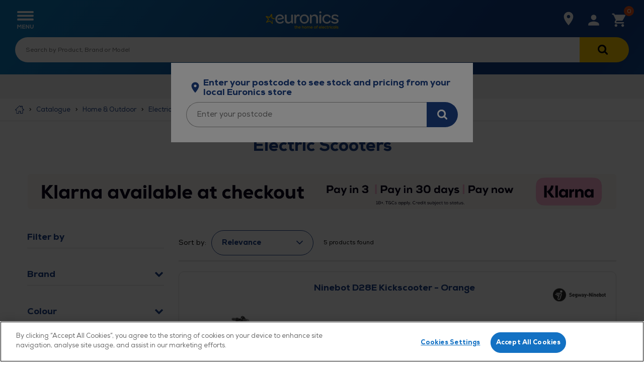

--- FILE ---
content_type: text/html;charset=UTF-8
request_url: https://www.euronics.co.uk/catalogue/home-and-outdoor/electric-mobility/electric-scooters/c/electric-scooters
body_size: 77753
content:
<!DOCTYPE html>
<html lang="en" class="">
<head>
    <meta charset="utf-8">
    <meta http-equiv="x-ua-compatible" content="ie=edge">
    <title>Electric Scooters – A foldable and portable way to travel</title>
    <meta name="description" content="Zoom around in style on an electric scooter. With foldable models and variable distances available, travel will be quick, eco-friendly, and fun.">
<meta name="robots" content="index,follow">
<meta name="viewport" content="width=device-width, initial-scale=1, shrink-to-fit=no">

    










<link rel="apple-touch-icon" href="/_ui/responsive/theme-euronics/images/icon.png">

    <script type="text/javascript" src="https://cdn-ukwest.onetrust.com/consent/e2414d13-a190-4f51-a271-88289df7fef7/OtAutoBlock.js" ></script>
<script src="https://cdn-ukwest.onetrust.com/scripttemplates/otSDKStub.js" type="text/javascript" charset="UTF-8" data-domain-script="e2414d13-a190-4f51-a271-88289df7fef7" ></script>
<script type="text/javascript">
function OptanonWrapper() { }
</script><script>
    var dataLayer = dataLayer || [];
    dataLayer.push({
        login_status: false,
        email: '' || null,
        sha256_email: '' || null,
        user_type: 'B2C' || null,
        local_store: '' || null,
        microsite_flag: false,
        microsite_name: '' || null,
        fair_for_you: 'false' || null,
        previous_purchase: false
    });
</script>


<!-- begin Convert Experiences code-->
    <script type="text/javascript" src="//cdn-4.convertexperiments.com/v1/js/1002628-10026613.js?environment=production"></script>
<!-- end Convert Experiences code -->


	<!-- Google Tag Manager -->
    <script>(function(w,d,s,l,i){w[l]=w[l]||[];w[l].push({'gtm.start':
    new Date().getTime(),event:'gtm.js'});var f=d.getElementsByTagName(s)[0],
    j=d.createElement(s),dl=l!='dataLayer'?'&l='+l:'';j.async=true;j.src=
    'https://www.googletagmanager.com/gtm.js?id='+i+dl;f.parentNode.insertBefore(j,f);
    })(window,document,'script','dataLayer','GTM-5DRGPDS');</script>
	<!-- End Google Tag Manager -->

<meta property="og:image" content="https://www.euronics.co.uk/medias/EuronicsBlueBackgroundLandscapeLogo.jpg?context=bWFzdGVyfGltYWdlc3wxNjczNzh8aW1hZ2UvanBlZ3xpbWFnZXMvaDE5L2gwOC85MDE5NDYxMjA2MDQ2LmpwZ3xiYTRlZmMwY2M0MTQxNmY2ZDQ5NzE0NDAyZDc4OWNlZmYyNjg5MDFiMGFkODE4ODY4YWVjNzNjN2UwMWJiMWY1">
<link rel="canonical" href="https://www.euronics.co.uk/catalogue/home-and-outdoor/electric-mobility/electric-scooters/c/electric-scooters"/>
<link rel="dns-prefetch" href="//cdn.media.amplience.net">

    <link rel="dns-prefetch" href="//fonts.gstatic.com">

    <!--[if !IE]><![IGNORE[--><![IGNORE[]]>
<link rel="preload" href="/_ui/responsive/theme-euronics/fonts/euronics-regular.woff2" as="font" type="font/woff2" crossorigin>
<link rel="preload" href="/_ui/responsive/theme-euronics/fonts/euronics-heavy.woff2" as="font" type="font/woff2" crossorigin>
<link rel="preload" href="/_ui/responsive/theme-euronics/fonts/glyphicons-halflings-regular.woff2" as="font" type="font/woff2" crossorigin>
<!--<![endif]-->

<!--[if IE]>
<link rel="preload" href="/_ui/responsive/theme-euronics/fonts/euronics-regular.woff" as="font" type="font/woff" crossorigin>
<link rel="preload" href="/_ui/responsive/theme-euronics/fonts/euronics-heavy.woff" as="font" type="font/woff" crossorigin>
<link rel="preload" href="/_ui/responsive/theme-euronics/fonts/glyphicons-halflings-regular.woff" as="font" type="font/woff" crossorigin>
<![endif]-->

<link rel="preload" href="/wro/euronics_responsive.css?_=202601091101" as="style">
    <link rel="preload" href="/_ui/responsive/common/js/jquery-3.7.1.min.js" as="script">
<link rel="preload" href="/_ui/responsive/common/js/lodash.min.js" as="script"><link rel="prefetch" as="style" onload="this.rel = 'stylesheet'" href="https://fonts.googleapis.com/css?family=Open+Sans:400,300,300italic,400italic,600,600italic,700,700italic,800,800italic">

<link rel="stylesheet" type="text/css" media="all" href="/wro/all_responsive.css?_=202601091101" />
		<link rel="stylesheet" type="text/css" media="all" href="/wro/euronics_responsive.css?_=202601091101" />
		<link rel="stylesheet" type="text/css" media="all" href="/wro/addons_responsive.css?_=202601091101" />
	<script data-script="setup">
        function preventFormResubmission(form, e) {
            form.addEventListener('submit', function(e) {
                e.preventDefault();
            });
        }
    </script>
    <script data-script="mediator">
	var mediator = (function() {
		var subscribe = function(tracker, fn) {
				if (!mediator.trackers[tracker]) {
					mediator.trackers[tracker] = [];
				}
				mediator.trackers[tracker].push({
					context: this,
					callback: fn
				});
				return this;
			},
			publish = function(tracker) {
				if (!mediator.trackers[tracker]) {
					return false;
				}
				var args = Array.prototype.slice.call(arguments, 1);
				for (var i = 0, l = mediator.trackers[tracker].length; i < l; i++) {
					var subscription = mediator.trackers[tracker][i];
					subscription.callback.apply(subscription.context, args);
				}
				return this;
			}
		return {
			trackers: {},
			publish: publish,
			subscribe: subscribe
		}
	})();
</script>


<script data-script="google-analytics">

		var googleAnalyticsTrackingId = 'UA-11802147-1';
		var _gaq = _gaq || [];
		_gaq.push(['_setAccount', googleAnalyticsTrackingId]);

		
				
				_gaq.push(['_trackPageview']);
			

		(function() {
			var ga = document.createElement('script'); ga.type = 'text/javascript'; ga.async = true;
			ga.src = ('https:' == document.location.protocol ? 'https://ssl' : 'http://www') + '.google-analytics.com/ga.js';
			var s = document.getElementsByTagName('script')[0]; s.parentNode.insertBefore(ga, s);
		})();

		function trackAddToCart_google(productCode, quantityAdded) {
			_gaq.push(['_trackEvent', 'Cart', 'AddToCart', productCode, quantityAdded]);
		}

		function trackUpdateCart(productCode, initialQuantity, newQuantity) {
			if (initialQuantity != newQuantity) {
				if (initialQuantity > newQuantity) {
					_gaq.push(['_trackEvent', 'Cart', 'RemoveFromCart', productCode, initialQuantity - newQuantity]);
				} else {
					_gaq.push(['_trackEvent', 'Cart', 'AddToCart', productCode, newQuantity - initialQuantity]);
				}
			}
		}

		function trackRemoveFromCart(productCode, initialQuantity) {
			_gaq.push(['_trackEvent', 'Cart', 'RemoveFromCart', productCode, initialQuantity]);
		}

		window.mediator.subscribe('trackAddToCart', function(data) {
			if (data.productCode && data.quantity)
			{
				trackAddToCart_google(data.productCode, data.quantity);
			}
		});

		window.mediator.subscribe('trackUpdateCart', function(data) {
			if (data.productCode && data.initialCartQuantity && data.newCartQuantity)
			{
				trackUpdateCart(data.productCode, data.initialCartQuantity, data.newCartQuantity);
			}
		});

		window.mediator.subscribe('trackRemoveFromCart', function(data) {
			if (data.productCode && data.initialCartQuantity)
			{
				trackRemoveFromCart(data.productCode, data.initialCartQuantity);
			}
		});

	</script>

</head>

<body class="view page-productGrid pageType-CategoryPage template-addon--euronicscommonaddon-pages-category-productGridPage  smartedit-page-uid-productGrid smartedit-page-uuid-eyJpdGVtSWQiOiJwcm9kdWN0R3JpZCIsImNhdGFsb2dJZCI6ImV1cm9uaWNzQ29udGVudENhdGFsb2ciLCJjYXRhbG9nVmVyc2lvbiI6Ik9ubGluZSJ9 smartedit-catalog-version-uuid-euronicsContentCatalog/Online overflow-hide full-height language-en">
  



	<!-- Google Tag Manager (noscript) -->
	<noscript><iframe src="https://www.googletagmanager.com/ns.html?id=GTM-5DRGPDS"
	height="0" width="0" style="display:none;visibility:hidden"></iframe></noscript>
	<!-- End Google Tag Manager (noscript) -->

<input type="hidden" id="loggeduser" value="anonymous" />
<div class="page ">
            <div id="buy-local" role="dialog" aria-modal="true" title="Enter your postcode to see stock and pricing from your local Euronics store" class="overlay position-fixed bg-white full-width p-3 buy-local-prompt js-buy-local-prompt"
     >

    <div class="flex justify-content-center align-items-center mb-1 pl-1 pr-1 buy-local-prompt__title text-primary">
                <i class="icon icon--buy-local-blue"></i>
                <h4 class="bold m-0">Enter your postcode to see stock and pricing from your local Euronics store</h4>
            </div>
        <a class="button button--primary button--middle-full-width js-continue-shopping hide" href="#">
        Continue shopping with local offers</a>

    <div class="buy-local__location-wrap js-buy-local-location flex justify-content-center flex-wrap m-0">
        <div class="buy-local__item-search-location">

            <div class="form-postcode-lookup">

                <form id="buyLocalForm" action="https://www.euronics.co.uk/catalogue/home-and-outdoor/electric-mobility/electric-scooters/c/electric-scooters" method="get" role="search">
                    <div class="ui-front">
                        <input type="hidden" class="js-postcode-input-hidden">
                        <div class="form-control--error-message-wrapper js-buy-local-search-error hide">
                            <div class="icon icon--red-exclaimation"></div>
                            <div class="form-control--error-message">No agent available for this area</div>
                                </div>
                        <div class="control control--fill control--flush">
                            <input id="buylocal-query" name="q" type="text" value=""
                                   class="control__item control__item--input control__item--flex input input--fill form-control--postcode js-buy-local-search-input "
                                   value=""
                                   placeholder="Enter your postcode"
                                   aria-label="Enter your postcode"/>
                            <ul class="js-hidden-input hide"></ul>
                            <button class="control__item control__item--button button button--primary button--1-1 js-buy-local-search-btn"
                                    type="submit"
                                    data-search-empty="Check that you entered a valid postcode or place name."
                                    aria-label="Search for stock in your area"
                                >
                                <i class="icon icon--find-buy-local icon--vertical-middle"></i>
                            </button>
                        </div>
                    </div>
                    <div class="control-label form-control--errors"></div>
                </form>
            </div>
        </div>
    </div>

    <div class="buy-local js-buy-local" data-url="/store-finder">
        </div>

</div>

<div id="overlay-background-buylocal" class="overlay__background overlay--close" aria-hidden="true"></div>


<script type="text/x-custom-template" id="buy-local-entry">
    <div class="col-md-12 list__entry">
        <article class="js-select-buy-local-label" data-id="(~ id ~)" title="(~ data.displayName ~)" id="buy-local-entry-(~ id ~)">
            <div class="buy-local__navigation-list-name-wrap flex justify-content-between align-items-center">
                <div class="entry__name">(~ data.displayName ~)</div>
            </div>

            <div class="entry__distance">
                Distance: (~ data.formattedDistance ~)
            </div>

            <div class="buy__local--details js-store-finder-details">
                <div class="buy__local--details-info">
                    <div class="entry__address">
                        <div>(~ data.line2 ~) (~ data.line1 ~), (~ data.town ~), (~ data.postalCode ~)</div>
                    </div>
                </div>
            </div>

            <div class="flex justify-content-between align-items-center">
                <div class="entry__phone">
                    Tel: (~ data.phone ~)
                </div>
                <div>
                    <a href="(~ data.url ~)" class="button button--primary button--mobile-full-width">More info</a>
                </div>
            </div>
        </article>
    </div>
</script>
<a href="#skip-to-content" class="skiptocontent" data-role="none" aria-label="Skip to content">Skip to content</a>
<a href="#skiptonavigation" class="skiptonavigation" data-role="none" aria-label="Skip to navigation menu">Skip to navigation menu</a>

<div class="yCmsContentSlot container">
</div><header class="header js-mainHeader">
    <div class="header__main  b2c">
	<div class="container js-header-sticky">

		<nav class="bar  bar__main-site">

			<div class="bar__item bar__item--menu ">
				<a href="#" class="bar__inner link bar__link js-toggle-sm-navigation" title="Menu">
					<i class="icon icon--menu"></i>
				</a>
			</div>

			<div class="bar__item bar__item--logo ">
    <div class="bar__inner">
        <a href="/" class="show hide-lg">
            <svg title="Euronics logo, please click to be navigated to the homepage" xmlns="http://www.w3.org/2000/svg" viewBox="88 139 754 10" width="145" height="40" class="header-logo"><defs><style>.cls-primary{fill:#fff}.cls-6{fill:#ffcc03;stroke:#ffcc03;stroke-miterlimit:10;stroke-width:1.5px}</style></defs><path class="cls-6" d="M399.18 212.28v2.93h-6.41v11.19c0 2.43.75 3.98 3.27 3.98.92 0 1.93-.21 2.89-.71l.96 2.77c-1.34.71-2.64 1.01-4.02 1.01-4.48 0-6.54-2.26-6.54-6.79v-11.44h-4.15v-2.93h4.15v-5.7l3.48-.38v6.08h6.37ZM414.31 211.77c5.2 0 8.3 3.39 8.3 9.18v11.98h-3.44v-11.98c0-3.73-2.05-5.91-5.57-5.91-3.86 0-6.2 3.14-6.2 6.91v10.98h-3.44V203.6h3.35v12.07c1.55-2.72 4.32-3.9 7-3.9ZM427.51 222.5c0-6.24 4.57-10.73 10.85-10.73s10.98 3.77 10.14 11.98h-17.56c.38 4.02 3.6 6.49 7.54 6.49 2.3 0 5.24-.88 6.58-2.56l2.35 2.05c-2.01 2.26-5.41 3.69-9.01 3.69-6.41 0-10.89-4.19-10.89-10.94Zm10.85-7.63c-3.56 0-6.75 2.01-7.42 6.03h14.33c-.13-3.98-2.81-6.03-6.91-6.03ZM475.15 211.77c5.2 0 8.3 3.39 8.3 9.18v11.98h-3.44v-11.98c0-3.73-2.05-5.91-5.57-5.91-3.86 0-6.2 3.14-6.2 6.91v10.98h-3.44V203.6h3.35v12.07c1.55-2.72 4.32-3.9 7-3.9ZM499.03 211.77c6.29 0 10.81 4.44 10.81 10.85s-4.61 10.81-10.81 10.81-10.73-4.4-10.73-10.81 4.57-10.85 10.73-10.85Zm.04 3.18c-4.19 0-7.38 3.1-7.38 7.67s3.14 7.58 7.33 7.58 7.37-3.1 7.37-7.58-3.18-7.67-7.33-7.67ZM518.22 215.29c1.3-2.47 3.77-3.52 6.12-3.52 2.85 0 5.74 1.21 6.91 4.52 1.55-3.18 4.4-4.52 7.33-4.52 5.49 0 8.76 3.52 8.76 9.22v11.94h-3.48v-11.94c0-3.39-1.97-5.99-5.36-5.99s-5.66 2.72-5.66 6.08v11.86h-3.44v-11.86c0-3.35-2.14-6.08-5.53-6.08s-5.66 2.85-5.66 6.2v11.73h-3.44v-20.66H518l.21 3.02ZM552.08 222.5c0-6.24 4.57-10.73 10.85-10.73s10.98 3.77 10.14 11.98h-17.56c.38 4.02 3.6 6.49 7.54 6.49 2.3 0 5.24-.88 6.58-2.56l2.35 2.05c-2.01 2.26-5.41 3.69-9.01 3.69-6.41 0-10.89-4.19-10.89-10.94Zm10.85-7.63c-3.56 0-6.75 2.01-7.42 6.03h14.33c-.13-3.98-2.81-6.03-6.91-6.03ZM598.38 211.77c6.29 0 10.81 4.44 10.81 10.85s-4.61 10.81-10.81 10.81-10.73-4.4-10.73-10.81 4.57-10.85 10.73-10.85Zm.04 3.18c-4.19 0-7.38 3.1-7.38 7.67s3.14 7.58 7.33 7.58 7.37-3.1 7.37-7.58-3.18-7.67-7.33-7.67ZM616.06 215.5h-4.02v-2.98h4.02v-1.68c0-4.99 2.68-7.75 7-7.75 1.63 0 3.23.46 4.69 1.51l-1.42 2.56c-1.13-.67-2.01-1.09-3.18-1.09-2.22 0-3.6 1.09-3.6 4.78v1.68H626v2.98h-6.45v17.43h-3.48v-17.43ZM638.6 222.5c0-6.24 4.57-10.73 10.85-10.73s10.98 3.77 10.14 11.98h-17.56c.38 4.02 3.6 6.49 7.54 6.49 2.3 0 5.24-.88 6.58-2.56l2.35 2.05c-2.01 2.26-5.41 3.69-9.01 3.69-6.41 0-10.89-4.19-10.89-10.94Zm10.85-7.63c-3.56 0-6.75 2.01-7.42 6.03h14.33c-.13-3.98-2.81-6.03-6.91-6.03ZM664.71 232.93V203.6h3.39v29.33h-3.39ZM673.38 222.5c0-6.24 4.57-10.73 10.85-10.73s10.98 3.77 10.14 11.98h-17.56c.38 4.02 3.6 6.49 7.54 6.49 2.3 0 5.24-.88 6.58-2.56l2.35 2.05c-2.01 2.26-5.41 3.69-9.01 3.69-6.41 0-10.89-4.19-10.89-10.94Zm10.85-7.63c-3.56 0-6.75 2.01-7.42 6.03h14.33c-.13-3.98-2.81-6.03-6.91-6.03ZM708.74 233.44c-5.91 0-10.81-3.98-10.81-10.85s4.78-10.81 10.81-10.81c2.85 0 5.15.92 7.33 3.1l-2.14 2.26c-1.42-1.47-3.27-2.1-5.11-2.1-4.11 0-7.46 2.85-7.46 7.54s3.39 7.58 7.42 7.58c1.97 0 3.94-.67 5.4-2.18l2.22 2.26c-2.18 2.22-4.82 3.18-7.67 3.18ZM733.13 212.28v2.93h-6.41v11.19c0 2.43.75 3.98 3.27 3.98.92 0 1.93-.21 2.89-.71l.96 2.77c-1.34.71-2.64 1.01-4.02 1.01-4.48 0-6.54-2.26-6.54-6.79v-11.44h-4.15v-2.93h4.15v-5.7l3.48-.38v6.08h6.37ZM747.37 211.77c1.8-.04 3.52.71 4.82 1.63l-1.55 2.93c-1.13-.8-2.14-1.17-3.6-1.17-3.31 0-6.08 2.43-6.08 6.2v11.56h-3.44v-20.66h3.18l.29 3.02c1.51-2.68 4.02-3.52 6.37-3.52ZM757.14 203.1c1.09 0 2.3.75 2.3 2.26s-1.21 2.18-2.3 2.18c-1.17 0-2.26-.71-2.26-2.22s1.09-2.22 2.26-2.22Zm1.76 9.18v20.66h-3.44v-20.66h3.44ZM774.73 233.44c-5.91 0-10.81-3.98-10.81-10.85s4.78-10.81 10.81-10.81c2.85 0 5.15.92 7.33 3.1l-2.14 2.26c-1.42-1.47-3.27-2.1-5.11-2.1-4.11 0-7.46 2.85-7.46 7.54s3.39 7.58 7.42 7.58c1.97 0 3.94-.67 5.4-2.18l2.22 2.26c-2.18 2.22-4.82 3.18-7.67 3.18ZM803.31 229.29c-1.63 2.81-4.99 4.15-7.83 4.15-5.66 0-10.39-4.11-10.39-10.81 0-7.04 4.86-10.85 10.43-10.85 3.27 0 6.28 1.3 7.88 4.23l.04-3.73h3.35v20.66h-3.39l-.08-3.65Zm-14.92-6.66c0 4.65 3.35 7.67 7.46 7.67 5.03 0 7.54-3.81 7.54-7.67s-2.51-7.58-7.54-7.58c-4.11 0-7.46 2.81-7.46 7.58ZM813.36 232.93V203.6h3.39v29.33h-3.39ZM830.84 214.83c-2.89 0-5.15.96-5.15 3.02 0 2.18 2.64 2.72 5.2 3.06 3.73.46 8.8 1.21 8.67 6.33-.13 4.19-3.98 6.2-8.63 6.2-3.48 0-6.83-.84-9.34-3.85l2.05-2.3c2.01 2.3 4.82 3.02 7.33 3.02 2.3 0 5.11-.67 5.24-3.18 0-2.22-2.39-2.98-5.57-3.35-3.98-.42-8.25-1.59-8.25-5.91s4.36-6.08 8.42-6.08c3.1 0 5.62.88 7.84 2.85l-1.97 2.26c-1.8-1.63-3.73-2.05-5.82-2.05Z"/><g><path d="M287.08 98.24c0-6.77 3.38-9.02 8.08-9.02h2.07c4.89 0 8.27 2.07 8.27 9.02v43.6c0 15.6 7.89 24.81 21.61 24.81 11.25 0 20.07-6.36 24.77-15.91.02-.05.03-.09.03-.14V98.24c0-6.77 3.39-9.02 8.09-9.02h2.07c4.89 0 8.27 2.07 8.27 9.02v80.46c0 1.4-3.01 2.6-6.58 2.6-5.64 0-11.47-2.63-11.85-14.28-6.38 9.21-16.16 15.79-30.07 15.79-23.87 0-34.77-16.17-34.77-38.72V98.23Zm97.18 74.23c0 6.76 3.38 8.83 8.27 8.83h2.07c4.69 0 8.27-2.07 8.27-8.83v-31.76c0-20.86 5.83-35.15 20.49-35.15 5.07 0 8.64 1.69 11.46 3.95.38.38 5.64-2.44 5.64-9.59 0-7.51-5.45-12.03-14.85-12.03-11.47 0-18.98 6.01-22.93 17.1-.18-12.78-6.2-15.79-11.65-15.79-3.76 0-6.76 1.14-6.76 2.59v80.67ZM488.08 87.9c-28 0-47.55 19.73-47.55 47.36S459.89 183 487.89 183s47.36-19.73 47.36-47.36-19.54-47.74-47.17-47.74m-.19 79.88c-17.29 0-30.26-13.9-30.26-32.52s12.97-32.13 30.26-32.13 30.07 13.72 30.07 32.51-12.78 32.14-30.07 32.14m57.58 4.7c0 6.76 3.38 8.83 8.27 8.83h2.07c4.7 0 8.27-2.07 8.27-8.83v-52.44c4.51-9.4 13.53-15.79 25.38-15.79 13.15 0 20.86 9.4 20.86 24.63v43.6c0 6.76 3.38 8.83 8.27 8.83h2.07c4.7 0 8.27-2.07 8.27-8.83v-45.86c0-22.37-11.09-38.71-34.96-38.72-13.91 0-23.87 6.77-30.07 15.98-.56-11.84-6.2-14.66-11.65-14.66-3.76 0-6.77 1.18-6.77 2.62v80.64ZM641.93 66.1c0 6.58 4.14 10.34 11.09 10.34s11.09-3.57 11.09-10.34-3.95-10.53-10.9-10.53-11.28 3.76-11.28 10.53m1.69 106.38c0 6.76 3.57 8.83 8.46 8.83h1.88c4.88 0 8.27-2.07 8.27-8.83V98.24c0-6.95-3.38-9.02-8.27-9.02h-1.88c-4.89 0-8.46 2.25-8.46 9.02v74.24Zm77.05-84.57c-27.06 0-46.99 19.92-46.99 47.36s19.73 47.74 46.99 47.74 38.71-16.54 38.71-24.81-10.53-9.4-11.09-8.45c-4.13 9.96-12.03 17.67-27.25 17.67-17.1 0-29.69-13.54-29.69-32.14s12.78-31.76 29.69-31.76c15.42 0 23.12 7.7 27.25 17.66.57.94 11.09-.56 11.09-8.27 0-8.46-11.84-25-38.71-25m52.37 67.25c-1.02-.08-7.23 2.91-7.23 8.49 0 8.65 12.97 19.17 38.15 19.17 23.31 0 37.59-11.09 37.59-28.38 0-19.55-19.36-23.68-33.26-26.68-14.66-3.2-22.55-5.08-22.55-13.35 0-7.52 6.77-12.41 19.55-12.41 11.43 0 20.81 5.23 26.45 12.72.04.04.06.08.11.11.77.3 7.46-3.05 7.46-8.69 0-8.46-11.65-18.23-34.77-18.23s-36.09 11.46-36.09 28.38c0 19.17 18.42 23.31 31.76 26.13 14.85 3.19 23.31 4.89 23.31 14.09 0 7.51-7.14 12.22-19.92 12.22-14.22 0-24.35-5.78-30.37-13.43-.05-.07-.1-.13-.18-.13m-505.04-21.22c9.04-2.98 8.85-7.17 7.89-11.74-2.77-14.77-14.79-34.29-41.44-34.29s-46.23 20.49-46.23 47.93c0 28.19 19.17 47.17 47.73 47.17 24.62 0 38.53-12.59 38.53-20.48 0-7.15-7.71-9.21-9.44-9.26-.2 0-.37.11-.47.28-4.72 7.98-12.61 14.8-28.24 14.8-16.97 0-29.3-11.11-30.77-27.63h-.01c-.44-4.31-.39-8.63.16-12.97 2.25-15.03 13.71-25.75 28.57-25.75 13.22 0 22.21 7.86 24.83 20.35a.53.53 0 0 1-.28.58c-15.21 6.98-43.23 6.6-45.73 6.55-.12 0-.2.07-.23.18-.72 3.19-.58 8.24 0 11.36.02.14.14.22.27.23 17.66.93 34.67-.64 54.87-7.31" class="cls-primary"/><path d="M153.26 148.54c-.19-3.31 4.09-4.09 4.54-.22.98 8.45 3.12 30.22 3.34 33.23.27 3.72-3.43 5.4-6.43 2.28-.74-.77-19.81-20.46-21.2-22.04-1.37-1.55-2.22-1.57-3.98-.94-.8.28-20.59 7.73-29.72 11.12-6.39 2.38-9.21-1.87-6.05-6.46 4.6-6.7 17.54-24.64 17.93-25.26 1.08-1.69 1.04-2.67-.88-4.99-1.39-1.68-13.77-14.78-16.31-17.92-2.08-2.57-6.48-6.13-5.75-9.83.56-2.87 3.24-4.07 5.9-3.64 3.54.58 25.06 7.41 31.23 8.6 1.28.25 2.14-1.32 4.24-4.62 6.7-10.5 12.53-18.98 15.23-22.56 3.72-4.94 8.79-3.5 9.28 2.7.63 8.01 2 23.76 2.78 30.92.21 1.97.98 3.3 2.67 3.9 5.11 1.83 8.6 3.28 21.15 5.2.2.03.34.22.31.42-.84 4.56-.6 8.54-.49 9.8.02.21-.15.38-.36.35-6.73-1.2-20.46-3.84-28.91-8.16-2.11-1.08-3.63-3.08-4.12-5.53-.4-2-1.17-17.73-1.53-23.44-3.51 5.44-11.47 17.89-11.99 18.66-1.19 1.76-4.33 3.75-8.63 2.46-2.13-.64-15.35-4.53-19.44-5.68 3.05 3.86 12.82 14.38 14.05 15.87 1.47 1.79 2.71 3.75 2.58 5.66-.14 1.97-1.81 3.74-2.87 5.31-1.44 2.14-11.37 13.96-14.03 17.88 5.01-1.8 21.01-8.25 23.4-9.08 3.51-1.23 5.77-.27 7.34 1.63 3.95 4.81 14.8 15.95 17.63 19.76l-.91-25.39" style="fill:#fc0"/></g></svg>
        </a>
        <a href="/" class="hide show-lg">
                <svg class="header-logo--which" id="Euronics logo, please click to be navigated to the homepage" xmlns="http://www.w3.org/2000/svg" viewBox="0 0 1989.7412546 431.9991295"><defs><clipPath id="clippath"><rect x="1632.3830368" y="154.3067671" width="247.8321687" height="53.4089301" fill="none"/></clipPath><clipPath id="clippath-1"><rect x="1499.8985128" y="154.76324" width="245.998427" height="53.0137506" fill="none"/></clipPath><clipPath id="clippath-2"><rect x="1260.1427247" y="34.9553087" width="456.7304733" height="362.0885121" fill="none"/></clipPath><clipPath id="clippath-3"><rect x="1260.1427247" y="34.9553087" width="456.7304733" height="362.0885121" fill="none"/></clipPath><clipPath id="clippath-4"><rect x="1366.0608754" y="154.839972" width="245.6904853" height="52.9475033" fill="none"/></clipPath><clipPath id="clippath-5"><rect x="1260.1427247" y="34.9553087" width="456.7304733" height="362.0885121" fill="none"/></clipPath><clipPath id="clippath-6"><rect x="1260.1427247" y="34.9553087" width="456.7304733" height="362.0885121" fill="none"/></clipPath><clipPath id="clippath-7"><rect x="-98.6214644" y="48.4861657" width="1101.9984591" height="335.026798" fill="none"/></clipPath><clipPath id="clippath-8"><rect x="-98.6214644" y="48.4861657" width="1101.9984591" height="335.026798" fill="none"/></clipPath><clipPath id="clippath-9"><rect x="6.544948" y="114.3875419" width="892.7376228" height="154.0209188" fill="none"/></clipPath></defs><line x1="1092.7576918" y1="11.4340836" x2="1092.7576918" y2="420.5650459" fill="none" stroke="#fff" stroke-linecap="round" stroke-linejoin="round" stroke-width="4.8524341"/><ellipse cx="1756.2991212" cy="215.9995648" rx="221.5048102" ry="174.5182225" fill="#fff" stroke="#ebebeb" stroke-width="16.2075101"/><path d="M1910.2698227,162.8241985c-13.4963935-22.1231265-35.0191481-40.7835808-62.2403668-53.9639492-27.779465-13.4505917-60.0367308-20.4067125-93.2849208-20.11656-32.4891249.2835283-64.0007202,7.4928823-91.1283806,20.8490254-26.5457844,13.0693223-47.7304121,31.3769113-61.2640269,52.9438794-1.0468866,1.6679367-.5433361,3.8687341,1.1249144,4.9153014.5984201.3756054,1.2653747.5514933,1.9228301.5457557,1.1756329-.0102596,2.3215094-.6008397,2.9924713-1.6706701,12.8301801-20.4455708,33.0156812-37.8517273,58.3737505-50.3364356,26.172258-12.8856205,56.6163915-19.8415873,88.0406728-20.1158229,64.2115878-.560366,122.8453267,27.1766235,149.3756318,70.6633577.6776471,1.1109276,1.8650141,1.7197668,3.0779988,1.7091812.6229525-.0054364,1.2527096-.1742798,1.822657-.5220935,1.6808722-1.0257774,2.2125458-3.2200974,1.1867684-4.9009696Z" fill="#ebebeb"/><path d="M1909.1159417,259.0266315c-1.6691382-1.0449302-3.8690468-.5369062-4.9133306,1.1334915-12.7941597,20.4679293-32.9492507,37.9092895-58.2854947,50.4379205-26.1500417,12.9315999-56.5819884,19.9406911-88.0054267,20.2697687-64.211145.6724421-122.892575-26.9624932-149.4984218-70.4028604-1.028393-1.6790826-3.223321-2.2069289-4.9030334-1.1782128-1.6794025,1.0280797-2.2069256,3.2236376-1.1785326,4.9027202,13.5352983,22.0992173,35.0902788,40.7227153,62.3350932,53.8555471,27.802262,13.401777,60.0716227,20.3019043,93.3195722,19.9537198,32.488264-.3402287,63.9875419-7.6048897,91.0918534-21.0080426,26.5229304-13.11595,47.6752566-31.460482,61.1712126-53.0507213,1.0436574-1.669758.5362665-3.8696732-1.1334915-4.9133306Z" fill="#ebebeb"/><polygon points="1683.7314829 155.168547 1677.5696451 187.216643 1677.4906735 187.216643 1670.9775926 155.168547 1658.6130757 155.168547 1652.1735132 187.216643 1652.0999948 187.216643 1645.938157 155.168547 1631.9181459 155.168547 1643.8252135 206.7912844 1657.9187534 206.7912844 1664.5325769 175.1679708 1664.6088167 175.1679708 1671.3642447 206.7912844 1685.3025733 206.7912844 1697.2096409 155.168547 1683.7314829 155.168547"/><g clip-path="url(#clippath)"><path d="M1855.6487268,189.4981242v-1.3559674c0-5.0182408,2.1374358-8.2393827,5.2660097-11.0602761.5935694-.5336786,1.20623-1.0265159,1.7997994-1.5030251,2.0721022-1.6663901,3.8936933-3.1911862,3.8936933-5.5491772,0-2.701091-1.8079635-4.3130122-4.6887685-4.3130122-2.6275517,0-4.6315783,1.6691115-5.5001719,4.5798515l-.1061956.36485h-12.8464687c.9448334-10.5592539,8.9800098-16.3534995,19.5310996-16.3534995,10.1372136,0,17.2166504,5.7288913,17.2166504,14.210621,0,5.7860815-3.2238841,8.6886367-6.0719704,11.2535762-3.4444394,3.1476443-5.0944806,5.5437553-5.1625563,8.3809769l-.0108855,1.345082h-13.3202357Z"/><rect x="1839.8188098" y="195.0407577" width="29.1509628" height="11.743713" fill="#e52032"/><path d="M1820.3070714,206.7904743v-22.2757324c0-5.4756588-5.4484659-7.0467596-8.1577002-2.0666387-.9393907,1.7235596-1.3832226,4.2367724-1.3832226,7.6430712v16.6993h-13.2140401v-51.6227375h13.2140401v22.5262435c4.405601-9.3366957,14.7769768-10.5265767,19.8932283-4.8548549,1.859711,2.0639173,2.8617347,5.0318476,2.8617347,8.8438584v25.1074905h-13.2140401Z"/><path d="M1723.0682124,206.7904743v-22.2757324c0-5.4756588-5.4484659-7.0467596-8.1577002-2.0666387-.9393907,1.7235596-1.3832226,4.2367724-1.3832226,7.6430712v16.6993h-13.2140401v-51.6227375h13.2140401v22.5262435c4.405601-9.3366957,14.7769768-10.5265767,19.8932283-4.8548549,1.859711,2.0639173,2.8617347,5.0318476,2.8617347,8.8438584v25.1074905h-13.2140401Z"/><rect x="1741.4254891" y="170.3471434" width="13.2140401" height="36.4427908"/><path d="M1793.9418734,193.2869722c-.560913,8.2012628-6.755428,14.4284549-16.4106897,14.4284549-11.6484028,0-18.8803399-7.3353906-18.8803399-19.1471585,0-11.634796,7.2945493-19.1471792,18.5944303-19.1471792,8.9092127,0,15.8034927,4.4573277,16.5277708,14.3876137h-11.4578033c-.5010014-2.4451371-1.8488255-4.9937277-5.0291262-4.9937277-5.0754102,0-5.8895557,6.2353562-5.8895557,9.7532933,0,4.2612647,1.1790163,9.7042671,5.8677848,9.7042671,2.3389207,0,4.1360196-1.859711,5.0291262-4.9855636h11.6484028Z"/><path d="M1748.0246152,167.9224269c-3.643203,0-7.3299479-2.3253139-7.3299479-6.7717562,0-4.4927055,3.6867449-6.8425532,7.3299479-6.8425532,3.6404609,0,7.3272057,2.3498478,7.3272057,6.8425532,0,4.4464423-3.6867449,6.7717562-7.3272057,6.7717562"/></g><path d="M1637.5316719,249.7781572c-.735036-.8578585-1.0623517-1.6340463-1.3073637-2.9819288l-.735036-3.6352941c-.5311759-2.3279304-1.6745651-2.9812957-3.7986354-2.9812957h-4.0436474v9.5985187h-6.7394124v-27.2843322h12.4171062c6.2899072,0,10.1296945,2.5729424,10.1296945,8.0872949,0,4.0436474-2.8185875,6.4532485-5.882187,6.821083v.0816707c2.450753.4083533,3.8803061,1.7562358,4.5343045,4.3703301l1.1028705,4.6970127c.3266826,1.3073637.8167066,2.2874116,1.6745651,3.2269408h-7.3522589ZM1632.5896471,228.0486962h-4.9426578v6.7799312h4.9831766c2.450753,0,3.7169648-1.1028705,3.7169648-3.4719528,0-2.1234372-1.1845412-3.3079784-3.7574836-3.3079784Z"/><path d="M1659.382056,242.6303915l5.4732006,1.8784252c-1.2662118,4.0031287-4.9831766,5.7593644-8.9863052,5.7593644-6.2082365,0-10.2113652-3.9619768-10.2113652-10.6197185,0-6.7394124,3.921458-11.0280718,10.3747065-11.0280718,6.0455283,0,8.9863052,4.1658369,8.9863052,9.271836,0,.8578585-.1633413,2.0423997-.3678345,2.7369168h-12.5392956c.0405188,2.9407769,1.5928945,4.6558608,3.8803061,4.6558608,1.6745651,0,2.8591063-.8167066,3.3902821-2.6546131ZM1658.7280576,237.4427217c.0823038-.2855308.0823038-.6122134.0823038-.9395292,0-1.6745651-1.0211998-3.144637-2.94141-3.144637-2.0829184,0-3.4713197,1.5517426-3.6758129,4.0841662h6.5349192Z"/><path d="M1677.6788167,228.6203909c5.1465179,0,8.4139775,2.8179544,8.8223308,7.0255763l-5.7998832,1.2662118c-.1633413-1.8790583-1.0211998-3.3497634-2.9002582-3.3497634-2.4912717,0-3.5941422,2.3690823-3.5941422,5.882187,0,3.7163317,1.1845412,5.840402,3.5941422,5.840402,1.6751982,0,2.7774356-1.2250599,2.9819288-3.3079784l5.8410351,1.7967546c-.7761878,4.0436474-4.16647,6.4944004-8.781812,6.4944004-6.2899072,0-10.3341877-4.0841662-10.3341877-10.8235786,0-6.7400455,4.0442805-10.8242117,10.1708464-10.8242117Z"/><path d="M1698.9986582,250.2681812c-6.2082365,0-10.4158584-3.9208249-10.4158584-10.8235786,0-6.9439056,4.2076219-10.8242117,10.4158584-10.8242117,6.1677177,0,10.3747065,3.8803061,10.3747065,10.8242117,0,6.9027537-4.2069888,10.8235786-10.3747065,10.8235786ZM1698.9986582,233.5218968c-2.5735755,0-3.7169648,2.1240703-3.7169648,5.9227058,0,3.7980023,1.1433893,5.8815539,3.7169648,5.8815539,2.5324236,0,3.6758129-2.0835515,3.6758129-5.8815539,0-3.7986354-1.1433893-5.9227058-3.6758129-5.9227058Z"/><path d="M1737.4731373,228.6203909c3.6758129,0,6.4127297,2.205741,6.4127297,6.6165898v14.5411765h-6.7805643v-12.3354355c0-2.0417666-.6128465-3.2263077-2.6140943-3.2263077-1.6745651,0-3.1857889,1.2250599-3.1857889,4.3291782v11.232565h-6.7394124v-12.3354355c0-2.0417666-.6539984-3.2263077-2.6140943-3.2263077-1.715717,0-3.186422,1.2250599-3.186422,4.3291782v11.232565h-6.7394124v-20.6677423h5.7593644l.8167066,3.9619768c.9395292-2.8996251,3.431434-4.4520007,6.3310591-4.4520007,2.9407769,0,5.2693405,1.5112238,6.0860471,4.3703301,1.0211998-2.7774356,3.5131047-4.3703301,6.4538816-4.3703301Z"/><path d="M1772.9650544,228.6203909c3.6758129,0,6.4127297,2.205741,6.4127297,6.6165898v14.5411765h-6.7805643v-12.3354355c0-2.0417666-.6128465-3.2263077-2.6140943-3.2263077-1.6745651,0-3.1857889,1.2250599-3.1857889,4.3291782v11.232565h-6.7394124v-12.3354355c0-2.0417666-.6539984-3.2263077-2.6140943-3.2263077-1.715717,0-3.186422,1.2250599-3.186422,4.3291782v11.232565h-6.7394124v-20.6677423h5.7593644l.8167066,3.9619768c.9395292-2.8996251,3.431434-4.4520007,6.3310591-4.4520007,2.9407769,0,5.2693405,1.5112238,6.0860471,4.3703301,1.0211998-2.7774356,3.5131047-4.3703301,6.4538816-4.3703301Z"/><path d="M1795.5504745,242.6303915l5.4732006,1.8784252c-1.2662118,4.0031287-4.9831766,5.7593644-8.9863052,5.7593644-6.2082365,0-10.2113652-3.9619768-10.2113652-10.6197185,0-6.7394124,3.921458-11.0280718,10.3747065-11.0280718,6.0455283,0,8.9863052,4.1658369,8.9863052,9.271836,0,.8578585-.1633413,2.0423997-.3678345,2.7369168h-12.5392956c.0405188,2.9407769,1.5928945,4.6558608,3.8803061,4.6558608,1.6745651,0,2.8591063-.8167066,3.3902821-2.6546131ZM1794.8964761,237.4427217c.0823038-.2855308.0823038-.6122134.0823038-.9395292,0-1.6745651-1.0211998-3.144637-2.94141-3.144637-2.0829184,0-3.4713197,1.5517426-3.6758129,4.0841662h6.5349192Z"/><path d="M1809.5997277,233.0723916c1.0211998-2.8591063,3.5131047-4.4520007,6.6172229-4.4520007,3.7169648,0,6.4532485,2.2874116,6.4532485,6.6982605v14.4595058h-6.7394124v-12.2942836c0-2.0423997-.735036-3.2674596-2.695765-3.2674596-1.8784252,0-3.4719528,1.2250599-3.4719528,4.3703301v11.1914131h-6.7394124v-20.6677423h5.7593644l.8167066,3.9619768Z"/><path d="M1839.7007481,245.9795217c-.8578585,2.8185875-3.2674596,4.2886594-6.2493884,4.2886594-4.6153421,0-8.2917881-3.7986354-8.2917881-10.3747065,0-7.2294364,3.5131047-11.2730838,8.7001414-11.2730838,2.9002582,0,4.9426578,1.2662118,5.6776938,3.1452701v-11.477577h6.7805643v29.4900732h-5.8410351l-.7761878-3.7986354ZM1839.5374068,237.8105562c0-2.9002582-1.7562358-4.2886594-3.5536235-4.2886594-2.450753,0-3.9208249,2.0423997-3.9208249,6.1265659,0,3.5124716,1.4700719,5.3915299,3.7986354,5.3915299,2.0012478,0,3.6758129-1.5517426,3.6758129-4.7786834v-2.450753Z"/><path d="M1862.6951546,242.6303915l5.4732006,1.8784252c-1.2662118,4.0031287-4.9831766,5.7593644-8.9863052,5.7593644-6.2082365,0-10.2113652-3.9619768-10.2113652-10.6197185,0-6.7394124,3.921458-11.0280718,10.3747065-11.0280718,6.0455283,0,8.9863052,4.1658369,8.9863052,9.271836,0,.8578585-.1633413,2.0423997-.3678345,2.7369168h-12.5392956c.0405188,2.9407769,1.5928945,4.6558608,3.8803061,4.6558608,1.6745651,0,2.8591063-.8167066,3.3902821-2.6546131ZM1862.0411562,237.4427217c.0823038-.2855308.0823038-.6122134.0823038-.9395292,0-1.6745651-1.0211998-3.144637-2.94141-3.144637-2.0829184,0-3.4713197,1.5517426-3.6758129,4.0841662h6.5349192Z"/><path d="M1885.3622454,245.9795217c-.8578585,2.8185875-3.2674596,4.2886594-6.2493884,4.2886594-4.6153421,0-8.2917881-3.7986354-8.2917881-10.3747065,0-7.2294364,3.5131047-11.2730838,8.7001414-11.2730838,2.9002582,0,4.9426578,1.2662118,5.6776938,3.1452701v-11.477577h6.7805643v29.4900732h-5.8410351l-.7761878-3.7986354ZM1885.1989041,237.8105562c0-2.9002582-1.7562358-4.2886594-3.5536235-4.2886594-2.450753,0-3.9208249,2.0423997-3.9208249,6.1265659,0,3.5124716,1.4700719,5.3915299,3.7986354,5.3915299,2.0012478,0,3.6758129-1.5517426,3.6758129-4.7786834v-2.450753Z"/><path d="M1686.7657858,281.435985v8.5368001h-6.8622349v-27.2843322h11.3142357c6.5760711,0,10.4563772,3.389649,10.4563772,9.3940255,0,5.9227058-4.2481406,9.3535067-10.4563772,9.3535067h-4.4520007ZM1690.4010799,268.1205015h-3.6352941v7.9651054h3.6352941c2.8996251,0,4.2069888-1.3890344,4.2069888-3.9619768,0-2.4919049-1.2662118-4.0031287-4.2069888-4.0031287Z"/><path d="M1718.5413713,275.7994431c-.6539984-.2861639-1.5928945-.4495052-2.5735755-.4495052-2.450753,0-4.4931526,1.5935276-4.4931526,5.1059991v9.516848h-6.7394124v-20.6677423h5.8410351l.7761878,4.6970127c.8167066-3.5124716,3.5941422-5.7182126,7.5156002-5.0236954l-.3266826,6.821083Z"/><path d="M1730.7128324,290.462809c-6.2082365,0-10.4158584-3.9208249-10.4158584-10.8235786,0-6.9439056,4.2076219-10.8242117,10.4158584-10.8242117,6.1677177,0,10.3747065,3.8803061,10.3747065,10.8242117,0,6.9027537-4.2069888,10.8235786-10.3747065,10.8235786ZM1730.7128324,273.7165246c-2.5735755,0-3.7169648,2.1240703-3.7169648,5.9227058,0,3.7980023,1.1433893,5.8815539,3.7169648,5.8815539,2.5324236,0,3.6758129-2.0835515,3.6758129-5.8815539,0-3.7986354-1.1433893-5.9227058-3.6758129-5.9227058Z"/><path d="M1752.1137114,282.6205261l4.2886594-13.3154834h6.4538816l-7.5972709,20.6677423h-6.6172229l-7.5972709-20.6677423h7.0255763l3.9619768,13.3154834h.0816707Z"/><path d="M1768.8992483,267.0993017c-2.0423997,0-3.9208249-1.3067306-3.9208249-3.5941422,0-2.3285635,1.8784252-3.6352941,3.9208249-3.6352941s3.921458,1.3067306,3.921458,3.6352941c0,2.2874116-1.8790583,3.5941422-3.921458,3.5941422ZM1772.2490116,269.3050427v20.6677423h-6.7400455v-20.6677423h6.7400455Z"/><path d="M1789.4441681,286.1741496c-.8578585,2.8185875-3.2674596,4.2886594-6.2493884,4.2886594-4.6153421,0-8.2917881-3.7986354-8.2917881-10.3747065,0-7.2294364,3.5131047-11.2730838,8.7001414-11.2730838,2.9002582,0,4.9426578,1.2662118,5.6776938,3.1452701v-11.477577h6.7805643v29.4900732h-5.8410351l-.7761878-3.7986354ZM1789.2808267,278.0051841c0-2.9002582-1.7562358-4.2886594-3.5536235-4.2886594-2.450753,0-3.9208249,2.0423997-3.9208249,6.1265659,0,3.5124716,1.4700719,5.3915299,3.7986354,5.3915299,2.0012478,0,3.6758129-1.5517426,3.6758129-4.7786834v-2.450753Z"/><path d="M1812.3974227,282.8250193l5.4732006,1.8784252c-1.2662118,4.0031287-4.9831766,5.7593644-8.9863052,5.7593644-6.2082365,0-10.2113652-3.9619768-10.2113652-10.6197185,0-6.7394124,3.921458-11.0280718,10.3747065-11.0280718,6.0455283,0,8.9863052,4.1658369,8.9863052,9.271836,0,.8578585-.1633413,2.0423997-.3678345,2.7369168h-12.5392956c.0405188,2.9407769,1.5928945,4.6558608,3.8803061,4.6558608,1.6745651,0,2.8591063-.8167066,3.3902821-2.6546131ZM1811.7434243,277.6373495c.0823038-.2855308.0823038-.6122134.0823038-.9395292,0-1.6745651-1.0211998-3.144637-2.94141-3.144637-2.0829184,0-3.4713197,1.5517426-3.6758129,4.0841662h6.5349192Z"/><path d="M1834.4523001,275.7994431c-.6539984-.2861639-1.5928945-.4495052-2.5735755-.4495052-2.450753,0-4.4925195,1.5935276-4.4925195,5.1059991v9.516848h-6.7400455v-20.6677423h5.8410351l.7761878,4.6970127c.8167066-3.5124716,3.5941422-5.7182126,7.5156002-5.0236954l-.3266826,6.821083Z"/><path d="M1668.9467035,77.9861355l3.5276661-1.5137562,6.8318458,15.919448-3.2883521,1.4118262-9.2806995-7.2218391-.071541.0303891,4.0607413,9.4624009-3.5276661,1.5137562-6.8318458-15.9213474,3.5517241-1.5232528,8.9590817,7.1332043.048116-.0196263-3.9790706-9.2712029Z" fill="#e52032"/><path d="M1692.7090675,78.6622926c1.7847256,5.3636732.2576741,9.3161534-3.9493146,10.7159506-4.232313,1.4086606-7.8232897-.8407646-9.6080152-6.2044379-1.7847256-5.3636732-.2576741-9.3155203,3.9746389-10.7235479,4.2069888-1.3997972,7.7973324.8483619,9.582691,6.2120352ZM1683.1624636,81.839218c1.130094,3.3959801,2.65398,4.9382261,4.5241748,4.315883,1.8455037-.6141127,2.1411642-2.7628742,1.0123363-6.1582212-1.130094-3.395347-2.6552462-4.937593-4.5001168-4.3228471-1.8695617.62171-2.1658553,2.7698383-1.0363944,6.1651853Z" fill="#e52032"/><path d="M1702.282262,67.2676525l4.0227549-1.010437-.7369353,18.0422521-4.148743,1.0414592-9.1971295-15.548448,4.0993607-1.0287971,5.8530641,10.6399779.0753396-.0189932.0322884-12.117014Z" fill="#e52032"/><path d="M1723.4140709,80.7490097l-10.4405495,1.859432-3.0376421-17.0527076,10.4164915-1.8550003.5906878,3.317475-6.5095949,1.15985.6356383,3.5738828,5.6681972-1.0091708.5457373,3.0635995-5.6681972,1.0098039.6729916,3.7777429,6.5355523-1.1630156.5906878,3.3181081Z" fill="#e52032"/><path d="M1734.8182076,75.2378227l-2.2184031.2285512-3.2965825-6.4659106-.0519147.005698.3811298,3.4542258.7578278,7.3763169-3.843586.3950581-1.769531-17.2306104,4.3848915-.4507714,4.011359,7.5903067.077872-.0075973,2.3855431-8.2474707,4.3076526-.442541,1.769531,17.2306104-3.843586.3950581-.7578278-7.37695-.3292151-3.4592907-.0512816.0050648-1.9138792,7.000252Z" fill="#e52032"/><path d="M1753.9595316,69.458832c2.1095089.305157,3.3947139,1.7486385,3.4548589,3.9518471.077872,2.8261848-1.6574713,4.8185691-5.5453746,4.925564l-6.5843014.1804352-.4754625-17.3154466,6.5064294-.1785359c3.3959801-.0930666,5.2579446,1.5941607,5.3351835,4.4190792.059512,2.1772512-1.0433585,3.556789-2.6925994,3.9651423l.0012662.0519147ZM1748.9238072,68.4034445l1.7891573-.0487492c1.3997972-.0386195,2.0291044-.7299711,1.9898519-2.1563587-.0392526-1.4244883-.6793226-2.0816522-2.0791198-2.0436659l-1.8151146.0500154.1152253,4.1987584ZM1749.113739,75.3251914l2.1000123-.0576126c1.5042596-.0411519,2.1316676-.7844182,2.0930481-2.1848485-.0379864-1.3732067-.7318704-2.1069765-2.2095396-2.0664577l-2.0993792.0576126.1158584,4.2513062Z" fill="#e52032"/><path d="M1771.0160379,78.6192414l-10.6007253-.3804967.62171-17.3129141,10.574768.3792304-.1209232,3.3700227-6.6089926-.2374147-.1304198,3.62833,5.7536665.2063925-.1120597,3.1104493-5.7536665-.2063925-.1380171,3.8353556,6.635583.2386809-.1209232,3.3687565Z" fill="#e52032"/><path d="M1783.2400467,79.7461699c-.310855-.5267441-.4590018-1.1155326-.5052185-1.9284406l-.1627082-2.7274202c-.1202901-1.3681419-.6970496-1.8442375-1.8315754-1.9613621l-1.8315754-.1880325-.6476673,6.2937058-4.023388-.4134182,1.7720634-17.2318766,6.7064909.6900854c3.7923044.3899932,5.7061835,2.3070379,5.3617739,5.6605999-.2576741,2.5020345-2.0082119,3.808132-3.7916713,3.9119614l-.0050648.0512816c1.3662425.400756,2.1563587,1.3428176,2.30134,2.9743316l.26907,3.2073145c.0987645.8186059.2899625,1.4896982.6704592,2.1019116l-4.2823284-.4406417ZM1781.9149561,65.5069849l-2.2184031-.2279181-.4665991,4.5400025,2.2184031.2285512c1.5473108.1595427,2.2462598-.5514352,2.40327-2.0727887.1481468-1.4447477-.3627697-2.3057717-1.936671-2.4678468Z" fill="#e52032"/><path d="M1806.9688561,83.7841194l-11.1825496-2.2665191.5773926-2.8464442c5.4694019-3.2294732,8.3110978-4.7172721,8.8726627-7.4877436.2725521-1.3466163-.218105-2.3197-1.33617-2.546352-1.0680497-.2158891-1.8986846.4881247-2.1247034,1.6068228-.1291536.6356383.0069642,1.1389575.1987953,1.6277153l-3.5105723.7438994c-.4298789-.8812834-.5951196-2.0259389-.3374454-3.2965825.5305428-2.6178929,3.0072531-4.6545946,6.5649917-3.9347532,3.5074067.7109779,5.1332227,3.2630278,4.4789077,6.4906018-.7103448,3.5074067-4.3367755,5.7353064-7.5751122,7.3541582l6.0483773,1.225693-.6745743,3.329504Z" fill="#e52032"/><path d="M1823.6299877,79.2846357c-1.4368339,5.2256562-4.5653267,7.9961276-8.5415483,6.9033868-3.9755885-1.0927408-5.2478149-5.0743438-3.8106645-10.2993669,1.4368339-5.2269224,4.5653267-7.9973938,8.5409152-6.904653,3.9759051,1.094007,5.248448,5.0743438,3.8112976,10.3006331ZM1819.7537968,78.2184853c.9420616-3.425103.8186059-5.4225521-.8562757-5.8828201-1.7002059-.4678653-2.8024433,1.1927715-3.7441883,4.6185076-.9420616,3.425103-.8439302,5.4155879.8565923,5.8834532,1.6755148.460268,2.8024433-1.1934046,3.7438718-4.6191407Z" fill="#e52032"/><path d="M1834.2360945,92.1316208l-10.7612177-3.7973692.9667527-2.7394493c5.8666759-2.4399902,8.8878573-3.5194357,9.8286527-6.1848116.457419-1.2966009.1063618-2.3285635-.9699182-2.707794-1.0272143-.3627697-1.9477503.2203209-2.3272973,1.2959678-.2158891.6122134-.1509958,1.1294609-.0288063,1.6403774l-3.5811636.2488106c-.3035743-.9319319-.3076895-2.0892495.1237722-3.3111439.8891972-2.5191284,3.625481-4.1943266,7.0493177-2.9857275,3.3754041,1.1915053,4.6311697,3.9442498,3.5352634,7.0509005-1.1911888,3.3744545-5.0930205,5.0781425-8.5254041,6.2329277l5.8207757,2.0544287-1.1307272,3.2028828Z" fill="#e52032"/><path d="M1847.1093534,88.0879733c1.5821317,1.1104678,2.1050771,3.0325773,1.279507,4.9363268-1.2386717,2.8546745-4.2519393,3.6112361-7.3924611,2.2487922-3.0449229-1.3206589-4.330761-4.0265536-3.5156371-6.5564448l3.6862591.2994591c-.4868584,1.5118569-.2336161,2.7527445,1.0512724,3.3098777,1.0946401.4748294,2.1683877.149413,2.7565431-1.2066999.5470035-1.261147.1190239-2.2937427-1.3320573-2.9243162l-1.3323689-.5773926,1.1351589-2.6172598,1.2608304.5470035c1.4748202.6400701,2.3079876.1532116,2.875567-1.1554183.4336775-.9990411.2269685-2.0215072-.8201887-2.4754441-1.1418065-.4957219-2.1357828.2323499-2.7986447,1.4991948l-2.6761387-2.4323929c1.4229055-2.2380294,4.0971449-3.2547975,6.9996189-1.9961829,2.9736958,1.2902698,4.1889452,3.7676133,3.0227642,6.456414-.8562757,1.9746573-2.4441054,2.8977257-4.1791321,2.5970004l-.0208925.0474829Z" fill="#e52032"/><path d="M1603.8839922,312.9912496l12.7403067-14.167644,2.5238767,2.2696847-5.3212551,5.9170078,5.1537986,4.6349683,5.3212551-5.9176409,2.5238767,2.2696847-12.7403067,14.167644-2.5238767-2.2696847,5.4738337-6.0866802-5.1537986-4.6343352-5.4738337,6.0866802-2.5238767-2.2696847Z"/><path d="M1635.933396,326.5384498c-3.616934,5.0230623-8.025567,6.312699-11.8216701,3.5789477-3.7733112-2.7166574-3.9711568-7.3237691-.3542228-12.3468314,3.6172506-5.0230623,8.048992-6.2956051,11.8219866-3.5789477,3.7964196,2.7337513,3.9711568,7.3237691.3539062,12.3468314ZM1626.6511137,319.8541176c-2.5336898,3.5188026-3.0021882,6.4152622-.8727365,7.9486447,2.1528766,1.5498433,4.7511433.1873993,7.2848331-3.3314033,2.5333733-3.5181695,3.0021882-6.4146291.8493116-7.9651054-2.1294517-1.5333825-4.7277184-.1703055-7.2614082,3.347864Z"/><path d="M1646.4207953,335.9286766l6.1490411-10.5791997,2.9347624,1.7055873-6.2351435,10.7273465c-2.3222325,3.9955314-5.7273926,4.6887823-9.1800357,2.6818366-3.4279519-1.9923843-4.5355707-5.308593-2.2136548-9.3041244l6.2354601-10.7273465,2.959137,1.7201487-6.1490411,10.5798328c-1.333321,2.2931096-1.3219251,4.1474768.6014506,5.2655418,1.8990012,1.1035036,3.5650194.2241195,4.8980239-2.0696232Z"/><path d="M1651.8718372,340.7542098l3.1604647.3906263c-.8347501,2.098113-.1779028,4.112656,1.6270822,4.9667158,1.5476274.7318704,3.0468222.4311451,3.754318-1.0648841,1.7074866-3.610603-7.0366556-6.073385-4.2924581-11.8758006,1.3906171-2.9401438,4.7539923-3.7796423,7.8742547-2.3038724,3.1721771,1.500461,4.4668787,4.1012601,3.3371012,7.2908476l-3.0642326-.6609626c.6638115-1.7372426.2054429-3.437132-1.3934661-4.1930604-1.52167-.7198414-2.9543887-.293128-3.6007898,1.0737476-1.671083,3.5333641,7.1370029,5.9948798,4.3317106,11.9264491-1.4757699,3.120579-4.958802,3.7454545-8.1050218,2.2576557-3.326655-1.5739013-4.7587406-4.6178745-3.6289631-7.807462Z"/><path d="M1675.9194154,356.7565947l-10.222128-3.9315877,6.8394431-17.7820456,10.1955375,3.921458-1.0341785,2.6881677-7.1075635-2.7331182-1.8429713,4.7913455,6.2025386,2.3855431-.9828969,2.5558485-6.2025386-2.3861762-1.9452179,5.0578831,7.1341539,2.743881-1.0341785,2.6888008Z"/><path d="M1680.8680878,358.4792759l5.4121058-18.2714365,3.2547975.9642203-2.2601881,7.6314586,6.6463458,1.9683263,2.2605046-7.6308255,3.2547975.9635872-5.4117893,18.2714365-3.255114-.9642203,2.325398-7.8498801-6.6466624-1.9689594-2.3250814,7.8505132-3.255114-.9642203Z"/><path d="M1715.4689083,357.3358867c-1.2598808,6.0594566-4.7622226,9.0312558-9.3417942,8.0790645-4.5520315-.9464933-6.6070932-5.0737107-5.3472125-11.1338005,1.2601973-6.0594566,4.7900793-9.0255578,9.3421108-8.0790645,4.5798881.9521913,6.6070932,5.0737107,5.3468959,11.1338005ZM1704.2708476,355.0073231c-.8828662,4.244342-.1323191,7.0806565,2.4368246,7.6149979,2.5970004.5400393,4.4159137-1.7619337,5.2984633-6.0069088.8825496-4.244342.1323191-7.0806565-2.4646813-7.6206958-2.5691438-.5343414-4.388057,1.7676317-5.2706067,6.0126068Z"/><path d="M1724.2219141,348.9522982l-2.1538263,16.0302416,7.2661565.9762493-.3836622,2.8553076-10.6304813-1.4282869,2.5374885-18.8855492,3.3643248.4520376Z"/><path d="M1734.8793024,350.2830868l5.4377466.3513738c5.152849.3330137,8.1695986,3.6441576,7.7555474,10.0499232-.4121519,6.3772758-3.831557,9.3009589-8.9847225,8.9679452l-5.4377466-.3513738,1.2291751-19.0178683ZM1737.2221108,366.6729326l1.9642111.1266212c2.9325466.1899318,5.0468037-1.5606061,5.356076-6.3437212.310855-4.8109718-1.5625054-6.790694-4.4947354-6.9799926l-1.9645276-.1272543-.861024,13.3243469Z"/><path d="M1768.8742406,365.2003282l-6.0708525.2361485-1.1554183,4.7831151-3.2775893.1272543,4.9597517-19.2590817,4.0189563-.1563772,6.4399533,18.8159076-3.3915483.1323191-1.5232528-4.6792858ZM1763.442825,362.7856623l4.5881185-.1785359-2.5913025-7.9195218-.0569795.0025324-1.9398365,8.0955252Z"/><path d="M1780.7589047,362.203838l.7495974,6.7761325-3.3738214.3728994-2.0949474-18.9387301,5.9252382-.6552646c4.2247157-.4672322,6.6552093,1.5308501,7.0819227,5.3870982.4203823,3.7986354-1.5688364,6.3145983-5.7365726,6.7754994l-2.5514168.2823652ZM1781.9573742,352.5432749l-2.2392956.2481775.7426332,6.719153,2.2399287-.2481775c2.3532547-.2602065,3.1288094-1.5511095,2.887596-3.7340586-.2418465-2.1829492-1.249118-3.2484664-3.6308624-2.9850944Z"/><path d="M1797.086706,359.9810031l1.2199951,6.707124-3.3396337.6077817-3.4092753-18.746899,5.8650931-1.0667835c4.1816645-.7609933,6.7457434,1.0629848,7.4402606,4.8799803.6837544,3.7606491-1.1250292,6.4089311-5.2503473,7.1591616l-2.5260926.4596349ZM1797.6096515,350.260295l-2.2171369.4032885,1.2092323,6.6514107,2.2171369-.4032885c2.3298297-.4235479,3.0135841-1.7657324,2.6204253-3.9265228-.3931588-2.1614236-1.4726043-3.1535005-3.8296576-2.7248878Z"/><path d="M1810.1995956,344.7453095l3.9771713,15.6769685,7.1053476-1.8024525.7084455,2.7926302-10.395599,2.6368861-4.6856168-18.4695986,3.2902514-.8344336Z"/><path d="M1823.9012736,340.8852628l5.6435061,18.1986293-3.2421354,1.0053722-5.6435061-18.1986293,3.2421354-1.0053722Z"/><path d="M1841.9359285,349.6765714l-5.6846579,2.1468621.4191161,4.9040384-3.0692974,1.1592169-1.3959985-19.8440716,3.7631815-1.4213228,12.0714303,15.8124531-3.1756592,1.1991026-2.9281148-3.9562788ZM1836.0176545,349.106143l4.2968898-1.6232835-4.9673489-6.6931957-.053814.0202594.7242732,8.2962198Z"/><path d="M1853.2387683,328.9562813l2.9040568-1.3991641,8.273428,17.1672998-2.7242547,1.3130617-12.2005839-8.6248018-.0772389.0373532,5.6726289,11.7700719-2.8780995,1.387135-8.273428-17.1672998,3.00662-1.4491794,11.7555105,8.4905833.0772389-.0367201-5.5358781-11.4883398Z"/><path d="M1865.229161,321.966792c2.9629356-1.7714303,5.6916221-1.0433585,7.8948307,1.1959371l-2.0050464,2.594468c-1.2890036-1.4890651-2.8534083-2.2152376-4.3962874-1.2934354-2.0810191,1.2446862-1.9531317,4.1265843.286797,7.872672,2.2399287,3.7460877,4.7185383,5.2218575,6.7995574,3.9778044,1.542246-.9224353,1.6524064-2.6837359.9509251-4.5241748l3.2098469-.5235786c.9547237,2.9857275.2950274,5.7732928-2.6679083,7.5447231-3.8188948,2.2842461-8.1468068.7166759-11.3528551-4.645098-3.2206097-5.385832-2.5387547-9.9157047,1.2801401-12.1993177Z"/><path d="M1893.301077,326.2839412l-8.877411,6.4196939-11.1679882-15.4433524,8.8546192-6.4026,1.6884935,2.3348946-6.1727826,4.4633966,3.0091524,4.1614051,5.3864651-3.8955006,1.6049235,2.2196693-5.3864651,3.8948675,3.1762923,4.3924888,6.1955744-4.4798574,1.6891266,2.3348946Z"/><path d="M1892.9541349,319.9636449l1.6264491-2.7375499c1.5865634,1.6074559,3.6948061,1.8151146,5.2015981.5052185,1.2915361-1.1231299,1.6182187-2.6166267.5330752-3.8651116-2.6204292-3.0135841-8.3873871,4.0037618-12.5988076-.8394984-2.1335669-2.4539185-1.5511095-5.8707911,1.0534882-8.1354109,2.6476489-2.3019731,5.5485402-2.4431557,8.0151208-.1278874l-1.835374,2.5412871c-1.3238245-1.3060975-3.0642326-1.5688364-4.3988198-.4083533-1.2700104,1.1041367-1.4548774,2.5875038-.4628004,3.7283607,2.5640789,2.9490073,8.3557318-4.1278505,12.6602188.8230377,2.2646198,2.6045977,1.4384166,6.0448952-1.1877067,8.3285082-2.7768025,2.4140328-6.1398611,2.5026677-8.6064417.1873993Z"/><ellipse cx="1622.8977263" cy="215.9995648" rx="219.865868" ry="173.2269399" fill="#fff" stroke="#ebebeb" stroke-width="16.0875902"/><path d="M1775.729179,163.2176498c-13.3965319-21.9594347-34.760037-40.4818179-61.7798424-53.5646631-27.5739212-13.351069-59.5925114-20.2557207-92.5946938-19.967715-32.2487338.2814304-63.5271708,7.4374415-90.4541101,20.6947608-26.3493688,12.9726207-47.3772487,31.1447495-60.8107265,52.5521409-1.0391406,1.6555954-.5393159,3.8401088,1.116591,4.8789325.5939923.3728262,1.256012.5474127,1.9086029.5417176,1.1669342-.0101837,2.3043322-.596394,2.9703296-1.6583086,12.7352479-20.2942915,32.7713939-37.5716575,57.9418357-49.9639899,25.9786062-12.7902782,56.1974796-19.6947769,87.3892487-19.9669833,63.7364781-.5562198,121.9363785,26.9755402,148.2703825,70.1405105.6726331,1.1027077,1.8512146,1.707042,3.0552243,1.6965348.6183432-.0053962,1.2434407-.1729903,1.8091709-.5182305,1.6684352-1.0181875,2.1961749-3.1962715,1.1779873-4.8647067Z" fill="#ebebeb"/><path d="M1774.5838358,258.7082687c-1.656788-1.0371986-3.8404192-.5329336-4.8769762,1.1251046-12.6994941,20.3164845-32.705455,37.6287939-57.854233,50.0647239-25.9565543,12.8359174-56.163331,19.7931474-87.3542633,20.1197901-63.7360386.6674666-121.9832772-26.7629943-148.392264-69.8819407-1.0207837-1.6666589-3.1994713-2.1905995-4.8667552-1.169495-1.6669764,1.0204728-2.1905963,3.1997855-1.1698125,4.8664443,13.4351489,21.9357024,34.8306414,40.4214028,61.8738679,53.457063,27.5965495,13.3026155,59.6271451,20.1516879,92.6290888,19.8060797,32.2478793-.3377113,63.51409-7.5486202,90.4178532-20.8526014,26.3266839-13.0189035,47.3225013-31.2277019,60.718599-52.6581923,1.0359352-1.6574032.5322986-3.841041-1.1251046-4.8769762Z" fill="#ebebeb"/><polygon points="1550.8670252 155.6186434 1544.7507797 187.4296115 1544.6723924 187.4296115 1538.2075026 155.6186434 1525.9344724 155.6186434 1519.542557 187.4296115 1519.4695825 187.4296115 1513.353337 155.6186434 1499.4370617 155.6186434 1511.2560274 206.8594177 1525.2452874 206.8594177 1531.8101744 175.470089 1531.8858501 175.470089 1538.5912938 206.8594177 1552.4264909 206.8594177 1564.2454566 155.6186434 1550.8670252 155.6186434"/><g clip-path="url(#clippath-1)"><path d="M1721.5122316,189.6942117v-1.3459345c0-4.9811102,2.1216206-8.1784185,5.2270459-10.9784397.5891775-.5297298,1.1973049-1.0189206,1.7864825-1.491904,2.0567705-1.6540603,3.8648834-3.1675742,3.8648834-5.5081182,0-2.6811052-1.7945862-4.2810997-4.6540757-4.2810997-2.6081102,0-4.5973086,1.6567615-5.4594754,4.5459646l-.1054098.3621505h-12.751416c.9378425-10.4811246,8.9135656-16.2324979,19.3865865-16.2324979,10.0622071,0,17.0892622,5.6865025,17.0892622,14.1054748,0,5.7432696-3.2000302,8.6243483-6.0270431,11.1703096-3.4189536,3.1243545-5.0567859,5.5027363-5.1243579,8.3189649l-.0108049,1.3351295h-13.2216776Z"/><rect x="1705.7994422" y="195.1958346" width="28.9352712" height="11.6568197" fill="#e52032"/><path d="M1686.4320736,206.8586135v-22.1109114c0-5.4351437-5.408152-6.9946197-8.0973403-2.0513474-.93244,1.7108068-1.372988,4.205424-1.372988,7.5865191v16.5757397h-13.1162677v-51.2407743h13.1162677v22.359569c4.3730034-9.2676123,14.66764-10.4486893,19.7460357-4.8189332,1.8459508,2.0486462,2.8405603,4.9946163,2.8405603,8.7784216v24.921717h-13.1162677Z"/><path d="M1589.9126973,206.8586135v-22.1109114c0-5.4351437-5.408152-6.9946197-8.0973403-2.0513474-.93244,1.7108068-1.372988,4.205424-1.372988,7.5865191v16.5757397h-13.1162677v-51.2407743h13.1162677v22.359569c4.3730034-9.2676123,14.66764-10.4486893,19.7460357-4.8189332,1.8459508,2.0486462,2.8405603,4.9946163,2.8405603,8.7784216v24.921717h-13.1162677Z"/><rect x="1608.1341462" y="170.6849314" width="13.1162677" height="36.1731459"/><path d="M1660.2619551,193.4550256c-.5567628,8.1405806-6.7054437,14.321697-16.289265,14.321697-11.5622148,0-18.7406419-7.2811151-18.7406419-19.0054862,0-11.5487086,7.240576-19.0055068,18.4568477-19.0055068,8.8432923,0,15.6865607,4.4243474,16.4054797,14.2811579h-11.3730256c-.4972945-2.4270452-1.8351459-4.9567785-4.9919151-4.9567785-5.0378566,0-5.8459782,6.18922-5.8459782,9.6811274,0,4.2297351,1.1702926,9.632464,5.8243683,9.632464,2.3216148,0,4.1054166-1.8459508,4.9919151-4.9486748h11.5622148Z"/><path d="M1614.6844444,168.2781557c-3.6162465,0-7.2757126-2.3081086-7.2757126-6.7216511,0-4.4594634,3.6594662-6.7919243,7.2757126-6.7919243,3.6135246,0,7.2729908,2.3324609,7.2729908,6.7919243,0,4.4135425-3.6594662,6.7216511-7.2729908,6.7216511"/></g><path d="M1505.0090525,249.5282251c-.7295973-.8515111-1.0544912-1.6219558-1.2976903-2.9598652l-.7295973-3.6083961c-.5272456-2.3107058-1.6621748-2.9592367-3.7705289-2.9592367h-4.013728v9.527498h-6.6895466v-27.0824519h12.3252304c6.2433674,0,10.0547436,2.5539049,10.0547436,8.0274559,0,4.013728-2.7977324,6.4055001-5.8386639,6.770613v.0810664c2.4326195.4053319,3.8515952,1.7432412,4.5007546,4.3379934l1.0947102,4.6622589c.3242655,1.2976903.8106637,2.2704868,1.6621748,3.2030643h-7.2978586ZM1500.1035944,227.9595432h-4.9060865v6.7297656h4.9463054c2.4326195,0,3.6894625-1.0947102,3.6894625-3.4462634,0-2.1077256-1.1757766-3.2835022-3.7296815-3.2835022Z"/><path d="M1526.6977629,242.4333466l5.4327037,1.8645265c-1.256843,3.973509-4.9463054,5.7167502-8.9198144,5.7167502-6.162301,0-10.13581-3.9326616-10.13581-10.5411418,0-6.6895466,3.8924426-10.9464737,10.2979427-10.9464737,6.0007967,0,8.9198144,4.1350133,8.9198144,9.2032325,0,.8515111-.1621327,2.0272877-.3651129,2.716666h-12.4465158c.040219,2.9190178,1.5811084,4.6214115,3.8515952,4.6214115,1.6621748,0,2.8379514-.8106637,3.365197-2.6349712ZM1526.0486035,237.284061c.0816948-.2834181.0816948-.6076836.0816948-.9325775,0-1.6621748-1.0136438-3.1213695-2.9196462-3.1213695-2.0675067,0-3.445635,1.540261-3.6486151,4.0539469h6.4865665Z"/><path d="M1544.8591435,228.5270078c5.1084382,0,8.3517214,2.797104,8.7570533,6.9735931l-5.7569691,1.256843c-.1621327-1.8651549-1.0136438-3.324978-2.8787988-3.324978-2.4728385,0-3.5675487,2.3515532-3.5675487,5.8386639,0,3.6888341,1.1757766,5.7971881,3.5675487,5.7971881,1.6628032,0,2.756885-1.2159956,2.9598652-3.2835022l5.7978165,1.7834601c-.7704447,4.013728-4.1356417,6.4463475-8.7168343,6.4463475-6.2433674,0-10.2577238-4.0539469-10.2577238-10.7434936,0-6.690175,4.0143564-10.744122,10.095591-10.744122Z"/><path d="M1566.0212367,250.0146233c-6.162301,0-10.3387901-3.8918142-10.3387901-10.7434936,0-6.8925267,4.1764891-10.744122,10.3387901-10.744122,6.122082,0,10.2979427,3.8515952,10.2979427,10.744122,0,6.8516794-4.1758607,10.7434936-10.2979427,10.7434936ZM1566.0212367,233.3922468c-2.5545333,0-3.6894625,2.1083541-3.6894625,5.8788829,0,3.7699004,1.1349292,5.8380355,3.6894625,5.8380355,2.5136859,0,3.6486151-2.0681351,3.6486151-5.8380355,0-3.7705289-1.1349292-5.8788829-3.6486151-5.8788829Z"/><path d="M1604.2110383,228.5270078c3.6486151,0,6.3652811,2.1894204,6.3652811,6.5676328v14.4335845h-6.730394v-12.244164c0-2.0266593-.608312-3.2024358-2.5947523-3.2024358-1.6621748,0-3.1622169,1.2159956-3.1622169,4.2971461v11.1494538h-6.6895466v-12.244164c0-2.0266593-.6491594-3.2024358-2.5947523-3.2024358-1.7030222,0-3.1628453,1.2159956-3.1628453,4.2971461v11.1494538h-6.6895466v-20.5148191h5.7167502l.8106637,3.9326616c.9325775-2.8781704,3.4060444-4.4190598,6.2842148-4.4190598,2.9190178,0,5.2303519,1.5000421,6.0410156,4.3379934,1.0136438-2.756885,3.4871108-4.3379934,6.4061285-4.3379934Z"/><path d="M1639.4403462,228.5270078c3.6486151,0,6.3652811,2.1894204,6.3652811,6.5676328v14.4335845h-6.730394v-12.244164c0-2.0266593-.608312-3.2024358-2.5947523-3.2024358-1.6621748,0-3.1622169,1.2159956-3.1622169,4.2971461v11.1494538h-6.6895466v-12.244164c0-2.0266593-.6491594-3.2024358-2.5947523-3.2024358-1.7030222,0-3.1628453,1.2159956-3.1628453,4.2971461v11.1494538h-6.6895466v-20.5148191h5.7167502l.8106637,3.9326616c.9325775-2.8781704,3.4060444-4.4190598,6.2842148-4.4190598,2.9190178,0,5.2303519,1.5000421,6.0410156,4.3379934,1.0136438-2.756885,3.4871108-4.3379934,6.4061285-4.3379934Z"/><path d="M1661.858654,242.4333466l5.4327037,1.8645265c-1.256843,3.973509-4.9463054,5.7167502-8.9198144,5.7167502-6.162301,0-10.13581-3.9326616-10.13581-10.5411418,0-6.6895466,3.8924426-10.9464737,10.2979427-10.9464737,6.0007967,0,8.9198144,4.1350133,8.9198144,9.2032325,0,.8515111-.1621327,2.0272877-.3651129,2.716666h-12.4465158c.040219,2.9190178,1.5811084,4.6214115,3.8515952,4.6214115,1.6621748,0,2.8379514-.8106637,3.365197-2.6349712ZM1661.2094946,237.284061c.0816948-.2834181.0816948-.6076836.0816948-.9325775,0-1.6621748-1.0136438-3.1213695-2.9196462-3.1213695-2.0675067,0-3.445635,1.540261-3.6486151,4.0539469h6.4865665Z"/><path d="M1675.8039549,232.9460676c1.0136438-2.8379514,3.4871108-4.4190598,6.5682613-4.4190598,3.6894625,0,6.4055001,2.2704868,6.4055001,6.6486992v14.3525181h-6.6895466v-12.2033166c0-2.0272877-.7295973-3.2432832-2.6758186-3.2432832-1.8645265,0-3.4462634,1.2159956-3.4462634,4.3379934v11.1086064h-6.6895466v-20.5148191h5.7167502l.8106637,3.9326616Z"/><path d="M1705.682254,245.7576962c-.8515111,2.7977324-3.2432832,4.2569271-6.2031484,4.2569271-4.5811926,0-8.2304361-3.7705289-8.2304361-10.2979427,0-7.1759448,3.4871108-11.1896728,8.6357679-11.1896728,2.8787988,0,4.9060865,1.256843,5.6356838,3.1219979v-11.3926529h6.730394v29.2718724h-5.7978165l-.7704447-3.7705289ZM1705.5201213,237.6491739c0-2.8787988-1.7432412-4.2569271-3.5273297-4.2569271-2.4326195,0-3.8918142,2.0272877-3.8918142,6.0812346,0,3.4864823,1.4591947,5.3516373,3.7705289,5.3516373,1.9864403,0,3.6486151-1.540261,3.6486151-4.7433253v-2.4326195Z"/><path d="M1728.506522,242.4333466l5.4327037,1.8645265c-1.256843,3.973509-4.9463054,5.7167502-8.9198144,5.7167502-6.162301,0-10.13581-3.9326616-10.13581-10.5411418,0-6.6895466,3.8924426-10.9464737,10.2979427-10.9464737,6.0007967,0,8.9198144,4.1350133,8.9198144,9.2032325,0,.8515111-.1621327,2.0272877-.3651129,2.716666h-12.4465158c.040219,2.9190178,1.5811084,4.6214115,3.8515952,4.6214115,1.6621748,0,2.8379514-.8106637,3.365197-2.6349712ZM1727.8573626,237.284061c.0816948-.2834181.0816948-.6076836.0816948-.9325775,0-1.6621748-1.0136438-3.1213695-2.9196462-3.1213695-2.0675067,0-3.445635,1.540261-3.6486151,4.0539469h6.4865665Z"/><path d="M1751.0058961,245.7576962c-.8515111,2.7977324-3.2432832,4.2569271-6.2031484,4.2569271-4.5811926,0-8.2304361-3.7705289-8.2304361-10.2979427,0-7.1759448,3.4871108-11.1896728,8.6357679-11.1896728,2.8787988,0,4.9060865,1.256843,5.6356838,3.1219979v-11.3926529h6.730394v29.2718724h-5.7978165l-.7704447-3.7705289ZM1750.8437634,237.6491739c0-2.8787988-1.7432412-4.2569271-3.5273297-4.2569271-2.4326195,0-3.8918142,2.0272877-3.8918142,6.0812346,0,3.4864823,1.4591947,5.3516373,3.7705289,5.3516373,1.9864403,0,3.6486151-1.540261,3.6486151-4.7433253v-2.4326195Z"/><path d="M1553.878877,280.9518126v8.4736352h-6.8114604v-27.0824519h11.2305202c6.5274139,0,10.3790091,3.3645686,10.3790091,9.3245179,0,5.8788829-4.2167081,9.2842989-10.3790091,9.2842989h-4.4190598ZM1557.4872731,267.7348521h-3.6083961v7.9061706h3.6083961c2.8781704,0,4.1758607-1.3787567,4.1758607-3.9326616,0-2.4734669-1.256843-3.973509-4.1758607-3.973509Z"/><path d="M1585.4193509,275.3569762c-.6491594-.2840465-1.5811084-.4461792-2.5545333-.4461792-2.4326195,0-4.4599072,1.5817369-4.4599072,5.0682192v9.4464316h-6.6895466v-20.5148191h5.7978165l.7704447,4.6622589c.8106637-3.4864823,3.5675487-5.6759028,7.4599913-4.9865244l-.3242655,6.770613Z"/><path d="M1597.5007537,289.911846c-6.162301,0-10.3387901-3.8918142-10.3387901-10.7434936,0-6.8925267,4.1764891-10.744122,10.3387901-10.744122,6.122082,0,10.2979427,3.8515952,10.2979427,10.744122,0,6.8516794-4.1758607,10.7434936-10.2979427,10.7434936ZM1597.5007537,273.2894695c-2.5545333,0-3.6894625,2.1083541-3.6894625,5.8788829,0,3.7699004,1.1349292,5.8380355,3.6894625,5.8380355,2.5136859,0,3.6486151-2.0681351,3.6486151-5.8380355,0-3.7705289-1.1349292-5.8788829-3.6486151-5.8788829Z"/><path d="M1618.7432849,282.1275892l4.2569271-13.2169605h6.4061285l-7.5410577,20.5148191h-6.5682613l-7.5410577-20.5148191h6.9735931l3.9326616,13.2169605h.0810664Z"/><path d="M1635.4046235,266.7212082c-2.0272877,0-3.8918142-1.2970619-3.8918142-3.5675487,0-2.3113342,1.8645265-3.6083961,3.8918142-3.6083961s3.8924426,1.2970619,3.8924426,3.6083961c0,2.2704868-1.8651549,3.5675487-3.8924426,3.5675487ZM1638.7296015,268.9106287v20.5148191h-6.690175v-20.5148191h6.690175Z"/><path d="M1655.7975288,285.6549189c-.8515111,2.7977324-3.2432832,4.2569271-6.2031484,4.2569271-4.5811926,0-8.2304361-3.7705289-8.2304361-10.2979427,0-7.1759448,3.4871108-11.1896728,8.6357679-11.1896728,2.8787988,0,4.9060865,1.256843,5.6356838,3.1219979v-11.3926529h6.730394v29.2718724h-5.7978165l-.7704447-3.7705289ZM1655.6353961,277.5463966c0-2.8787988-1.7432412-4.2569271-3.5273297-4.2569271-2.4326195,0-3.8918142,2.0272877-3.8918142,6.0812346,0,3.4864823,1.4591947,5.3516373,3.7705289,5.3516373,1.9864403,0,3.6486151-1.540261,3.6486151-4.7433253v-2.4326195Z"/><path d="M1678.5809494,282.3305693l5.4327037,1.8645265c-1.256843,3.973509-4.9463054,5.7167502-8.9198144,5.7167502-6.162301,0-10.13581-3.9326616-10.13581-10.5411418,0-6.6895466,3.8924426-10.9464737,10.2979427-10.9464737,6.0007967,0,8.9198144,4.1350133,8.9198144,9.2032325,0,.8515111-.1621327,2.0272877-.3651129,2.716666h-12.4465158c.040219,2.9190178,1.5811084,4.6214115,3.8515952,4.6214115,1.6621748,0,2.8379514-.8106637,3.365197-2.6349712ZM1677.9317901,277.1812837c.0816948-.2834181.0816948-.6076836.0816948-.9325775,0-1.6621748-1.0136438-3.1213695-2.9196462-3.1213695-2.0675067,0-3.445635,1.540261-3.6486151,4.0539469h6.4865665Z"/><path d="M1700.47264,275.3569762c-.6491594-.2840465-1.5811084-.4461792-2.5545333-.4461792-2.4326195,0-4.4592788,1.5817369-4.4592788,5.0682192v9.4464316h-6.690175v-20.5148191h5.7978165l.7704447,4.6622589c.8106637-3.4864823,3.5675487-5.6759028,7.4599913-4.9865244l-.3242655,6.770613Z"/><path d="M1551.964391,82.1494218c1.9832982,5.2485762.6246509,9.2296262-3.4927666,10.784341-4.1412975,1.5641411-7.7924263-.5234751-9.7750961-5.7726797-1.9832982-5.249833-.6246509-9.2289978,3.517275-10.7937673,4.1167891-1.5553432,7.7672894.5329014,9.7505876,5.782106ZM1542.6216489,85.6786368c1.2549577,3.3230928,2.8278966,4.7923422,4.6584884,4.1010786,1.8060833-.6824657,2.0140908-2.8247545.7591331-6.1484757-1.2555861-3.3224643-2.8285251-4.7917138-4.63398-4.109248-1.8299633.6906352-2.0392277,2.832924-.7836416,6.1566452Z" fill="#e52032"/><path d="M1558.9819736,70.8126983c3.1395937-.9118396,5.6476238.3431181,7.0665995,3.013281l-3.13708,2.30505c-.6523015-1.4183473-1.632639-2.3936574-2.9919146-1.9990087-1.6810274.4882835-2.1925625,2.5130575-1.1870882,5.9725177,1.0048459,3.4600886,2.5281396,4.9205402,4.209167,4.4328851,1.3592757-.3946487,1.6747432-1.7997991,1.4415989-3.3400601l3.8830163.2658223c.2318875,3.0151662-1.2065692,5.4427584-4.3461629,6.354598-4.1274723,1.1983998-7.6372062-1.1053934-9.2158009-6.5431244-1.5798516-5.437731.1508212-9.2629326,4.277665-10.4619607Z" fill="#e52032"/><path d="M1575.6332574,84.5556476l-2.897023-13.5142038-4.3530756.9338343-.7069742-3.2973275,12.6834307-2.7179229.7069742,3.2954422-4.3794693.9394901,2.897023,13.5135754-3.9508858.8471121Z" fill="#e52032"/><path d="M1598.2438621,71.9878465c.7892974,5.5565027-1.4051504,9.1441609-5.7626249,9.7631561-4.3844966.6221373-7.4914124-2.2120436-8.2800814-7.7679179-.7892974-5.5565027,1.4051504-9.1441609,5.7890186-9.7662982,4.3581029-.6196236,7.4650187,2.2151857,8.2536877,7.77106ZM1588.3556502,73.3929969c.4995951,3.517275,1.7137054,5.2950794,3.6511288,5.0192023,1.9110297-.2714781,2.5821838-2.31699,2.0832172-5.834265-.4995951-3.517275-1.7137054-5.2950794-3.6259919-5.0236013-1.936795.2752486-2.6085775,2.3207605-2.1083541,5.8386639Z" fill="#e52032"/><path d="M1610.5213325,70.8987921c2.1058404.2130349,3.441236,1.5905348,3.5945708,3.7730425.1966959,2.7996177-1.4397136,4.850157-5.2925657,5.1203782l-6.5223865.4587477-1.2053124-17.154021,6.4450907-.4530919c3.3645686-.2369149,5.2831393,1.3573904,5.4792068,4.1563796.152078,2.1573709-.884189,3.5719477-2.5023743,4.0470343l.0037705.0515306ZM1605.4826491,70.0655052l1.7708917-.1244275c1.3869262-.0974053,1.9820413-.8100353,1.8827507-2.2227268-.0992906-1.4114346-.7622753-2.0360856-2.1492014-1.9386803l-1.7972854.1263127.2928444,4.1595218ZM1605.96402,76.9228404l2.0800751-.1464222c1.4893589-.104318,2.0813319-.8684785,1.9832982-2.2554047-.0955201-1.3611609-.8156911-2.0593372-2.2792847-1.9562761l-2.0794467.1464222.2953581,4.2116807Z" fill="#e52032"/><path d="M1627.7432231,79.3139841l-10.5260597-.0289074.0465032-17.1917263,10.5002944.028279-.0087979,3.3457159-6.5632339-.0175958-.0094263,3.6027403,5.7136081.0157105-.0087979,3.0886916-5.7136081-.0157105-.0100547,3.809491,6.5889992.0175958-.0094263,3.3457159Z" fill="#e52032"/><path d="M1640.0313766,79.8519129c-.3311781-.5090214-.5033656-1.0865407-.584432-1.8902918l-.2796476-2.6978134c-.1778433-1.3511062-.7704447-1.7979138-1.900975-1.8651549l-1.8243075-.1074601-.3688834,6.2691326-4.0087006-.2369149,1.0111302-17.1615621,6.6801203.3933918c3.7768131.2224612,5.758226,2.041113,5.5615301,5.3799163-.1470506,2.492948-1.8261928,3.8629068-3.5895435,4.0432638l-.0037705.0509021c1.3724725.3387192,2.1957046,1.2379903,2.4106248,2.849263l.4059603,3.1697579c.1332254.8062648.3525444,1.4635936.755991,2.0549382l-4.2650966-.2513686ZM1638.1008658,65.7909823l-2.2095299-.1300832-.2664507,4.5214925,2.2101583.1300832c1.5415179.0904927,2.2032457-.6435036,2.2924815-2.1592562.0848369-1.4390852-.4593761-2.2698584-2.0266593-2.3622363Z" fill="#e52032"/><path d="M1663.744861,82.8029801l-11.1890444-1.7432412.4436656-2.8473777c5.2774836-3.4500339,8.0274559-5.0531371,8.4598099-7.8257326.2098928-1.3473356-.3211234-2.2899679-1.4390852-2.4640406-1.0683165-.1665317-1.860756.5699783-2.0348287,1.6891969-.0992906.6353341.0584432,1.128645.2708497,1.6049884l-3.4475202.8955006c-.4662887-.8540248-.6805805-1.9814129-.4832561-3.253338.4078455-2.6198891,2.7719671-4.7514948,6.3319748-4.197227,3.5097339.5467267,5.2372646,3.0038547,4.733899,6.233941-.5467267,3.5091055-4.0420069,5.8826534-7.1797154,7.6328072l6.0523272.9432606-.5190761,3.3312622Z" fill="#e52032"/><path d="M1680.0599394,77.5713713c-1.1814324,5.2479477-4.1544944,8.1412002-8.1471702,7.2419291-3.9933043-.8986427-5.4399305-4.786058-4.2584981-10.0346341,1.1814324-5.2492046,4.1548086-8.1418286,8.1474844-7.2431859,3.9926758.8986427,5.4396163,4.7866864,4.2581839,10.035891ZM1676.1674968,76.6947234c.7745295-3.4406076.5596093-5.4151079-1.1233034-5.7934176-1.7077354-.3852224-2.722636,1.3127725-3.4974797,4.75338-.7745295,3.4399792-.584432,5.4094521,1.1236176,5.7934176,1.6822843.3789382,2.722636-1.3127725,3.4971655-4.75338Z" fill="#e52032"/><path d="M1691.1817427,89.7973111l-10.8496968-3.2451685.82606-2.7619124c5.6972691-2.7022123,8.6398527-3.9169511,9.4439179-6.6040813.3908782-1.3071167-.0069126-2.312591-1.0918823-2.6374849-1.0353244-.3091834-1.9201418.3123255-2.2447215,1.3969809-.1844417.6164815-.0952059,1.1273881.0505879,1.6276116l-3.5370703.4191571c-.345946-.9086975-.4059603-2.0555666-.0370769-3.2879012.7597616-2.5400796,3.3909623-4.3323377,6.8431957-3.2992127,3.4025881,1.0174144,4.7804022,3.6863204,3.84374,6.8171162-1.0180428,3.4029023-4.8030253,5.2799972-8.1496839,6.5896276l5.8688282,1.7551812-.966198,3.2300864Z" fill="#e52032"/><path d="M1700.2903977,88.6051956l-6.1902658-2.3308153,1.0522918-2.7939619,9.6519255-7.0075279,3.6127951,1.3605325-3.5282724,9.3685074,2.3122768.8703637-1.0343817,2.7462019-2.3119626-.8709922-1.4965857,3.9741374-3.5644066-1.3429367,1.4965857-3.973509ZM1698.133341,84.5474781l-.0364484.0967769,3.2272585,1.2153671,1.8686113-4.962016-.0964627-.03582-4.9629586,3.685692Z" fill="#e52032"/><path d="M1471.6103363,312.2735958l12.6460396-14.0628158,2.5052022,2.252891-5.2818825,5.8732271,5.115665,4.6006736,5.2818825-5.8738555,2.5052022,2.252891-12.6460396,14.0628158-2.5052022-2.252891,5.4333321-6.0416441-5.115665-4.6000452-5.4333321,6.0416441-2.5052022-2.252891Z"/><path d="M1503.4226025,325.7205585c-3.5901719,4.985896-7.9661848,6.2659905-11.7342,3.5524666-3.745392-2.6965566-3.9417737-7.2695796-.3516018-12.2554756,3.5904861-4.985896,7.9894364-6.2490232,11.7345142-3.5524666,3.7683294,2.7135239,3.9417737,7.2695796.3512876,12.2554756ZM1494.209001,319.0856846c-2.5149427,3.4927666-2.9799746,6.3677948-.866279,7.8898316,2.1369472,1.5383758,4.715989.1860128,7.2309317-3.3067538,2.5146285-3.4921381,2.9799746-6.3671664.8430274-7.9061706-2.1136956-1.5220368-4.6927374-.1690454-7.2076801,3.3230928Z"/><path d="M1513.8324042,335.0413059l6.1035436-10.5009229,2.9130478,1.6929675-6.1890089,10.6479735c-2.30505,3.9659679-5.6850149,4.6540895-9.1121114,2.6619934-3.4025881-1.9776424-4.5020115-5.2693141-2.1972757-9.235282l6.1893231-10.6479735,2.937242,1.7074212-6.1035436,10.5015513c-1.3234556,2.2761426-1.312144,4.1167891.5970004,5.2265814,1.8849502,1.0953386,3.5386413.2224612,4.8617827-2.0543098Z"/><path d="M1519.2431131,339.8311344l3.13708.3877361c-.8285737,2.0825888-.1765864,4.0822259,1.6150432,4.9299665,1.5361763.7264552,3.0242784.427955,3.7265394-1.0570049,1.6948527-3.5838877-6.9845905-6.0284472-4.2606976-11.78793,1.3803278-2.9183893,4.7188169-3.7516762,7.8159921-2.2868258,3.1487058,1.4893589,4.4338277,4.0709143,3.3124096,7.2369017l-3.0415599-.656072c.6588999-1.7243885.2039228-3.4117002-1.3831557-4.1620354-1.510411-.7145152-2.9325288-.2909591-3.5741471,1.0658028-1.6587185,3.5072203,7.0841953,5.950523,4.2996597,11.8382038-1.4648505,3.0974895-4.9221112,3.7177415-8.0450517,2.240951-3.3020406-1.5622558-4.72353-4.5837062-3.6021119-7.7496936Z"/><path d="M1543.1127603,355.7151156l-10.1464932-3.9024974,6.7888372-17.650474,10.1200995,3.8924426-1.0265265,2.6682776-7.0549737-2.7128955-1.8293349,4.7558937,6.1566452,2.3678921-.9756243,2.5369375-6.1566452-2.3685205-1.930825,5.0204592,7.0813674,2.7235787-1.0265265,2.668906Z"/><path d="M1548.0248167,357.4250504l5.372061-18.1362438,3.2307148.9570859-2.2434647,7.5749925,6.5971687,1.9537624,2.2437789-7.5743641,3.2307148.9564575-5.3717468,18.1362438-3.231029-.9570859,2.3081921-7.7917979-6.5974829-1.9543908-2.3078779,7.7924263-3.231029-.9570859Z"/><path d="M1582.3696214,356.2901212c-1.2505587,6.0146219-4.7269863,8.9644324-9.2726731,8.0192865-4.5183504-.9394901-6.5582065-5.0361697-5.3076478-11.0514201,1.2508729-6.0146219,4.7546369-8.9587766,9.2729873-8.0192865,4.546001.9451459,6.5582065,5.0361697,5.3073336,11.0514201ZM1571.2544166,353.978787c-.8763337,4.2129376-.1313401,7.0282658,2.4187943,7.5586535,2.5777849.5360435,4.3832398-1.748897,5.2592593-5.962463.8760195-4.2129376.1313401-7.0282658-2.4464448-7.5643093-2.5501343-.5303877-4.3555893,1.7545528-5.2316088,5.9681188Z"/><path d="M1591.0578626,347.968564l-2.1378899,15.9116318,7.2123933.9690259-.3808234,2.8341809-10.551825-1.4177189,2.5187133-18.7458126,3.3394317.4486929Z"/><path d="M1601.6363955,349.289506l5.3975121.3487739c5.1147224.3305497,8.1091507,3.617194,7.6981631,9.9755625-.4091024,6.3300895-3.8032068,9.2321399-8.9182434,8.9015902l-5.3975121-.3487739,1.2200803-18.8771527ZM1603.9618692,365.5580812l1.9496776.1256843c2.9108483.1885264,5.0094618-1.5490589,5.3164457-6.2967832.3085549-4.7753748-1.5509442-6.7404488-4.4614783-6.9283468l-1.9499918-.1263127-.8546532,13.2257584Z"/><path d="M1635.3798009,364.0963728l-6.0259335.2344012-1.1468692,4.7477243-3.253338.1263127,4.9230538-19.1165813,3.9892195-.1552201,6.3923033,18.6766863-3.3664538.1313401-1.5119821-4.6446631ZM1629.988573,361.6995733l4.5541704-.1772149-2.5721291-7.8609242-.0565579.0025137-1.9254834,8.0356254Z"/><path d="M1647.1765288,361.122054l.744051,6.7259951-3.348858.3701402-2.0794467-18.7986,5.8813966-.6504162c4.1934565-.463775,6.6059666,1.5195231,7.0295226,5.3472383.4172719,3.7705289-1.5572284,6.2678758-5.694127,6.7253666l-2.5325385.280276ZM1648.3661307,351.5329707l-2.2227268.2463412.7371384,6.6694371,2.2233552-.2463412c2.3358426-.2582812,3.1056589-1.5396326,2.8662304-3.7064299-.240057-2.1667972-1.2398756-3.2244306-3.6039972-2.9630073Z"/><path d="M1663.3835187,358.9156662l1.2109682,6.6574971-3.3149233.6032846-3.3840496-18.6081883,5.8216966-1.0588902c4.1507238-.7553626,6.6958308,1.0551197,7.3852092,4.8438727.6786952,3.7328236-1.116705,6.3615106-5.2114993,7.1061901l-2.5074017.456234ZM1663.9025948,349.2668828l-2.200732.4003045,1.200285,6.602196,2.200732-.4003045c2.312591-.420414,2.9912862-1.7526675,2.6010365-3.89747-.3902497-2.1454309-1.4617084-3.1301674-3.8013215-2.704726Z"/><path d="M1676.3993843,343.7927033l3.9477437,15.5609726,7.0527742-1.7891159.7032036,2.7719671-10.3186806,2.6173754-4.6509473-18.3329397,3.2659064-.8282595Z"/><path d="M1689.9996819,339.9612176l5.601749,18.0639753-3.2181464.9979333-5.601749-18.0639753,3.2181464-.9979333Z"/><path d="M1707.900896,348.6874782l-5.6425964,2.1309772.416015,4.8677528-3.0465873,1.1506397-1.3856694-19.6972427,3.7353373-1.4108062,11.9821123,15.6954548-3.1521621,1.1902303-2.9064493-3.9270058ZM1702.0264121,348.1212705l4.2650966-1.6112727-4.9305949-6.6436718-.0534158.0201095.7189142,8.234835Z"/><path d="M1719.1201046,328.1205001l2.8825693-1.3888115,8.2122118,17.0402767-2.7040976,1.3033461-12.1103103-8.5609858-.0766674.0370769,5.6306564,11.6829837-2.856804,1.3768715-8.2122118-17.0402767,2.9843736-1.4384568,11.66853,8.4277604.0766674-.0364484-5.4949174-11.4033361Z"/><path d="M1731.021779,321.1827271c2.9410125-1.7583233,5.6495091-1.0356386,7.8364158,1.1870882l-1.9902108,2.5752712c-1.2794661-1.4780473-2.8322956-2.1988467-4.3637587-1.2838651-2.0656214,1.2354766-1.9386803,4.0960512.2846749,7.8144211,2.2233552,3.7183699,4.6836253,5.1832203,6.7492467,3.9483721,1.5308347-.9156101,1.6401801-2.6638786.9438891-4.4906999l3.1860969-.5197046c.9476596,2.9636357.2928444,5.7305754-2.6481681,7.4888987-3.7906383,2.2673447-8.0865276.7113731-11.2688539-4.6107284-3.19678-5.3459815-2.5199701-9.8423372,1.2706682-12.1090534Z"/><path d="M1758.8859872,325.4679331l-8.8117259,6.3721938-11.0853548-15.3290851,8.7891028-6.3552264,1.6760001,2.3176184-6.1271094,4.4303714,2.9868873,4.1306144,5.3466099-3.8666773,1.5930484,2.2032457-5.3466099,3.8660489,3.1527905,4.3599882,6.1497326-4.4467104,1.6766285,2.3176184Z"/><path d="M1758.5416123,319.1944015l1.6144148-2.7172945c1.5748242,1.5955621,3.6674677,1.8016844,5.1631108.5014803,1.2819798-1.1148197,1.6062453-2.597266.5291309-3.8365131-2.6010403-2.9912862-8.3253277,3.9741374-12.5055874-.8332869-2.1177804-2.4357616-1.5396326-5.8273523,1.0456933-8.075216,2.6280586-2.2849405,5.5074858-2.4250785,7.9558159-.1269411l-1.8217939,2.5224838c-1.3140293-1.2964335-3.0415599-1.5572284-4.3662724-.4053319-1.2606135,1.0959671-1.4441126,2.5683586-.4593761,3.7007741,2.545107,2.9271872,8.2939066-4.097308,12.5665443.8169479,2.2478636,2.585326,1.4277736,6.0001683-1.1789187,8.2668845-2.7562566,2.3961711-6.0944315,2.4841501-8.5427615.1860128Z"/><g clip-path="url(#clippath-2)"><g clip-path="url(#clippath-3)"><path d="M1708.4969621,215.9996432c0,95.5507685-98.3143779,173.0101799-219.5911186,173.0101799s-219.5911186-77.4594114-219.5911186-173.0101799,98.3143779-173.0101603,219.5911186-173.0101603,219.5911186,77.4594016,219.5911186,173.0101603" fill="#fff"/><ellipse cx="1488.9058434" cy="215.9996481" rx="219.5911186" ry="173.010175" fill="none" stroke="#ebebeb" stroke-width="16.0674851"/><path d="M1641.5463471,163.2836396c-13.3797121-21.9321176-34.716713-40.4309282-61.7023607-53.4976656-27.5396543-13.3347184-59.5184615-20.230243-92.4793035-19.9429425-32.2082278.2814948-63.4479345,7.4283092-90.3410452,20.669196-26.3166072,12.9561754-47.3180974,31.105373-60.7344477,52.4860534-1.0379533,1.6536643-.5385903,3.8356218,1.1150741,4.8729475.5932142.372757,1.2545662.5469457,1.9062487.5411597,1.1652261-.0102972,2.3015221-.5957836,2.9666988-1.6562337,12.719027-20.268823,32.7301269-37.524659,57.8693083-49.9017616,25.9457723-12.7742982,56.1269315-19.6698227,87.2798676-19.9416676,63.6568001-.5559483,121.7838315,26.9419486,148.0850028,70.052942.6716491,1.1009326,1.8490553,1.704444,3.0515277,1.6941469.6176332-.0051388,1.2416997-.1728745,1.8066507-.5173683,1.6665309-1.0173982,2.1935099-3.1922948,1.1767786-4.858806" fill="#ebebeb"/><path d="M1640.402441,258.6549532c-1.6549588-1.0360311-3.8356414-.532157-4.8710057,1.1234393-12.6837028,20.29131-32.6645781,37.5818426-57.78191,50.0026639-25.9239228,12.8199195-56.0928626,19.768141-87.2451514,20.0946343-63.6561724.666476-121.8307473-26.7298664-148.2064896-69.7945913-1.0199676-1.6645891-3.1954918-2.1883907-4.8607282-1.1684231-1.6652364,1.0193203-2.1877631,3.196139-1.1684428,4.860738,13.4182921,21.9083361,34.7874005,40.3705182,61.7961923,53.3903251,27.5621708,13.2858805,59.5531776,20.1261289,92.5133724,19.7810026,32.2076001-.3374182,63.435068-7.5388663,90.3050542-20.8266787,26.29413-13.0024439,47.263493-31.18827,60.6425382-52.5920945,1.0347366-1.6555865.532157-3.8362691-1.1234295-4.8710155" fill="#ebebeb"/><polygon points="1416.9652367 155.694126 1410.8563756 187.4653229 1410.7786075 187.4653229 1404.3214084 155.694126 1392.0638509 155.694126 1385.6799184 187.4653229 1385.6072892 187.4653229 1379.4984281 155.694126 1365.5994157 155.694126 1377.4038689 206.8709892 1391.3755204 206.8709892 1397.9323372 175.5207597 1398.0075358 175.5207597 1404.7051 206.8709892 1418.5225 206.8709892 1430.3269533 155.694126 1416.9652367 155.694126"/></g><g clip-path="url(#clippath-4)"><path d="M1587.3971755,189.7271078v-1.3445339c0-4.9744872,2.1189977-8.1680569,5.2206579-10.9644505.5880558-.5289404,1.1954115-1.0173982,1.7841342-1.4897729,2.054057-1.6523698,3.8600408-3.1640119,3.8600408-5.5015054,0-2.6774958-1.7924896-4.275889-4.6479987-4.275889-2.6048469,0-4.5920803,1.6549588-5.4526675,4.540673l-.1054036.3612046h-12.7357182c.9370412-10.4676373,8.9026657-16.2120967,19.3626145-16.2120967,10.0492393,0,17.067506,5.6795384,17.067506,14.0879799,0,5.7360845-3.1954918,8.6134432-6.0195406,11.1566052-3.4146545,3.1203127-5.0503135,5.495739-5.1177844,8.3081766l-.0109444,1.3336091h-13.2048958Z"/><rect x="1571.7041143" y="195.2214346" width="28.898977" height="11.6424937" fill="#e81c30"/><path d="M1552.3608585,206.870087v-22.0831622c0-5.4282289-5.4012406-6.9861395-8.0870918-2.0489182-.9312748,1.7089356-1.3715223,4.200043-1.3715223,7.5767844v16.555296h-13.0994922v-51.1768633h13.0994922v22.331863c4.3677984-9.2561426,14.6496946-10.4355101,19.7212301-4.8131651,1.8439166,2.0463488,2.8375234,4.9886286,2.8375234,8.7677044v24.890461h-13.1001394Z"/><path d="M1455.9620457,206.870087v-22.0831622c0-5.4282289-5.4012406-6.9861395-8.0870918-2.0489182-.9312748,1.7089356-1.3715223,4.200043-1.3715223,7.5767844v16.555296h-13.0994922v-51.1768633h13.0994922v22.331863c4.3677984-9.2561426,14.6496946-10.4355101,19.7212301-4.8131651,1.8439166,2.0463488,2.8375234,4.9886286,2.8375234,8.7677044v24.890461h-13.1001394Z"/><rect x="1474.1609835" y="170.7416438" width="13.1001394" height="36.1280705"/><path d="M1526.2234414,193.4832356c-.5559287,8.1301437-6.6969366,14.3039259-16.2686428,14.3039259-11.5480344,0-18.7173456-7.2721455-18.7173456-18.9821297,0-11.533893,7.2316629-18.9814824,18.4339091-18.9814824,8.8319782,0,15.6664456,4.4185585,16.3849713,14.2634238h-11.3590571c-.4968132-2.4242642-1.8329918-4.9507155-4.9854316-4.9507155-5.0316806,0-5.8389187,6.1814904-5.8389187,9.6687741,0,4.224462,1.1690704,9.6205638,5.8170691,9.6205638,2.3188606,0,4.1004254-1.8432693,4.9854316-4.9423601h11.5480148Z"/><path d="M1480.7028939,168.337817c-3.6119676,0-7.2663595-2.3053664-7.2663595-6.7130001,0-4.4539023,3.6543919-6.7836876,7.2663595-6.7836876,3.608751,0,7.2637901,2.3297854,7.2637901,6.7836876,0,4.4076337-3.6550391,6.7130001-7.2637901,6.7130001"/></g><g clip-path="url(#clippath-5)"><path d="M1371.1644889,249.48666c-.7288229-.8509373-1.0533892-1.6202525-1.2963236-2.9564212l-.7281756-3.6036122c-.5270182-2.3079358-1.6600976-2.955774-3.766219-2.955774h-4.008516v9.5158074h-6.6815104v-27.0486467h12.3102691c6.2354671,0,10.0421784,2.550223,10.0421784,8.0170319,0,4.0091534-2.7944617,6.3974266-5.8312106,6.7624755v.0809847c2.429403.4049038,3.8465564,1.7410725,4.495032,4.332435l1.0932343,4.6563639c.3239191,1.2963236.8098075,2.2674337,1.6600976,3.1993557h-7.2888563ZM1366.2651906,227.9446575h-4.8999358v6.7213555h4.9397809c2.4300503,0,3.6852441-1.0932343,3.6852441-3.4416624,0-2.1054839-1.174219-3.2796931-3.7250892-3.2796931"/><path d="M1392.8262817,242.4003831l5.4256693,1.8619023c-1.2551938,3.9686709-4.9397907,5.7097434-8.9084616,5.7097434-6.1544824,0-10.1231533-3.9275411-10.1231533-10.5280668,0-6.6808534,3.8876862-10.9323136,10.2851128-10.9323136,5.9931701,0,8.9084616,4.1293457,8.9084616,9.1912411,0,.8509373-.1619595,2.0251465-.3644114,2.713477h-12.4310891c.0398451,2.9152915,1.5791129,4.6158716,3.8465564,4.6158716,1.6600878,0,2.834297-.8097977,3.3613152-2.6318549M1392.1777963,237.2575031c.0816221-.2827893.0816221-.6067084.0816221-.9312748,0-1.6600878-1.0122496-3.1177335-2.9159289-3.1177335-2.0649916,0-3.4416526,1.5386206-3.6441045,4.0490083h6.4784113Z"/><path d="M1410.9648684,228.5113933c5.1017503,0,8.3415983,2.7938046,8.7458548,6.9649372l-5.7495884,1.255184c-.1619595-1.8625397-1.0122496-3.3208229-2.8754366-3.3208229-2.4692579,0-3.5624824,2.3484281-3.5624824,5.8312106,0,3.6845969,1.1742092,5.7900808,3.5624824,5.7900808,1.6607351,0,2.7539694-1.2147015,2.9564114-3.2790556l5.790728,1.7809176c-.7693152,4.008516-4.1306304,6.4385662-8.7060097,6.4385662-6.2354671,0-10.2446303-4.0490083-10.2446303-10.7305089s4.0091632-10.7305089,10.0826707-10.7305089"/><path d="M1432.1004961,249.9721464c-6.1544824,0-10.3256052-3.8870389-10.3256052-10.7298617,0-6.8839525,4.1711228-10.7311464,10.3256052-10.7311464,6.1146471,0,10.2851128,3.8471938,10.2851128,10.7311464,0,6.8428227-4.1704657,10.7298617-10.2851128,10.7298617M1432.1004961,233.3705818c-2.5515175,0-3.6845969,2.1054839-3.6845969,5.8717029,0,3.7649343,1.1330794,5.8305633,3.6845969,5.8305633,2.5103877,0,3.6441143-2.065629,3.6441143-5.8305633,0-3.766219-1.1337266-5.8717029-3.6441143-5.8717029"/><path d="M1470.2425726,228.5113933c3.6441143,0,6.3575815,2.1864686,6.3575815,6.5593862v14.415753h-6.7219832v-12.2292844c0-2.0238618-.6080029-3.198071-2.5920196-3.198071-1.6600976,0-3.1582259,1.2140543-3.1582259,4.2919427v11.1354127h-6.6808534v-12.2292844c0-2.0238618-.6484854-3.198071-2.5913724-3.198071-1.7012274,0-3.1588535,1.2140543-3.1588535,4.2919427v11.1354127h-6.6815006v-20.4892508h5.7097237l.8098075,3.9275313c.9312748-2.8741617,3.4018075-4.4134197,6.2759692-4.4134197,2.9152718,0,5.2238549,1.4981283,6.0336624,4.332435,1.0122398-2.7533221,3.4827726-4.332435,6.3980641-4.332435"/><path d="M1505.4278551,228.5113933c3.6441143,0,6.3575815,2.1864686,6.3575815,6.5593862v14.415753h-6.7219832v-12.2292844c0-2.0238618-.6080029-3.198071-2.5920196-3.198071-1.6600976,0-3.1582259,1.2140543-3.1582259,4.2919427v11.1354127h-6.6808534v-12.2292844c0-2.0238618-.6484854-3.198071-2.5913724-3.198071-1.7012274,0-3.1588535,1.2140543-3.1588535,4.2919427v11.1354127h-6.6815006v-20.4892508h5.7097237l.8098075,3.9275313c.9312748-2.8741617,3.4018075-4.4134197,6.2759692-4.4134197,2.9152718,0,5.2238549,1.4981283,6.0336624,4.332435,1.0122398-2.7533221,3.4827726-4.332435,6.3980641-4.332435"/><path d="M1527.8182844,242.4003831l5.4256595,1.8619023c-1.2551938,3.9686709-4.9397711,5.7097434-8.9084518,5.7097434-6.1544824,0-10.1231631-3.9275411-10.1231631-10.5280668,0-6.6808534,3.887696-10.9323136,10.2851324-10.9323136,5.9931603,0,8.9084518,4.1293457,8.9084518,9.1912411,0,.8509373-.1619694,2.0251465-.3644212,2.713477h-12.4310793c.0398353,2.9152915,1.5791129,4.6158716,3.8465466,4.6158716,1.6600976,0,2.8343068-.8097977,3.361325-2.6318549M1527.169799,237.2575031c.0816319-.2827893.0816319-.6067084.0816319-.9312748,0-1.6600878-1.0122594-3.1177335-2.9159387-3.1177335-2.0649818,0-3.4416624,1.5386206-3.6440947,4.0490083h6.4784015Z"/><path d="M1541.7459817,232.9249307c1.0122594-2.8343068,3.4827922-4.4134197,6.5600334-4.4134197,3.6845969,0,6.3974364,2.2674533,6.3974364,6.6403709v14.3347684h-6.680873v-12.1881547c0-2.0251367-.7288229-3.2392007-2.6729847-3.2392007-1.8619023,0-3.4416428,1.2140641-3.4416428,4.332435v11.0949204h-6.6815202v-20.4892508h5.7097434l.8098075,3.9275313Z"/><path d="M1571.5870209,245.7208235c-.8503097,2.7938144-3.2392106,4.2514602-6.1956318,4.2514602-4.5753695,0-8.220131-3.766219-8.220131-10.2851226,0-7.1667418,3.4827922-11.175905,8.6250348-11.175905,2.8754366,0,4.8999358,1.2551938,5.6287587,3.1183906v-11.3783569h6.7220028v29.2351153h-5.790728l-.7693054-3.7655815ZM1571.4250516,237.6221695c0-2.8754366-1.7410823-4.2514602-3.5226275-4.2514602-2.4300503,0-3.8870487,2.024509-3.8870487,6.0735173,0,3.482145,1.4569985,5.3446847,3.7655619,5.3446847,1.9840167,0,3.6441143-1.5379832,3.6441143-4.7373388v-2.429403Z"/><path d="M1594.382864,242.4003831l5.4256792,1.8619023c-1.2551938,3.9686709-4.9397711,5.7097434-8.9084321,5.7097434-6.154502,0-10.1231827-3.9275411-10.1231827-10.5280668,0-6.6808534,3.887696-10.9323136,10.2851128-10.9323136,5.9931799,0,8.9084714,4.1293457,8.9084714,9.1912411,0,.8509373-.1619694,2.0251465-.3644212,2.713477h-12.4310793c.0398353,2.9152915,1.5791129,4.6158716,3.8465466,4.6158716,1.6600976,0,2.8343264-.8097977,3.3613054-2.6318549M1593.7343981,237.2575031c.0816319-.2827893.0816319-.6067084.0816319-.9312748,0-1.6600878-1.0122594-3.1177335-2.9159191-3.1177335-2.0650014,0-3.4416821,1.5386206-3.6441143,4.0490083h6.4784015Z"/><path d="M1616.8540034,245.7208235c-.8502901,2.7938144-3.2392302,4.2514602-6.1956318,4.2514602-4.5753891,0-8.2201114-3.766219-8.2201114-10.2851226,0-7.1667418,3.4827922-11.175905,8.6250152-11.175905,2.8754366,0,4.8999554,1.2551938,5.6287587,3.1183906v-11.3783569h6.7219832v29.2351153h-5.790728l-.7692858-3.7655815ZM1616.692034,237.6221695c0-2.8754366-1.7410627-4.2514602-3.5226471-4.2514602-2.4300503,0-3.8870291,2.024509-3.8870291,6.0735173,0,3.482145,1.4569789,5.3446847,3.7655815,5.3446847,1.9839971,0,3.6440947-1.5379832,3.6440947-4.7373388v-2.429403Z"/><path d="M1419.973585,280.8706348v8.4630655h-6.8029776v-27.0486467h11.2163876c6.5188938,0,10.3661073,3.3606778,10.3661073,9.3127181,0,5.8716931-4.2116151,9.2728632-10.3661073,9.2728632h-4.4134099ZM1423.5771972,267.6702306h-3.6036122v7.8962021h3.6036122c2.8747893,0,4.1704853-1.3766611,4.1704853-3.9275313,0-2.4705426-1.2551938-3.9686709-4.1704853-3.9686709"/><path d="M1451.4743492,275.2828785c-.6484854-.2834268-1.5791129-.4453863-2.5515175-.4453863-2.429403,0-4.4539023,1.5797504-4.4539023,5.0618954v9.4341853h-6.6815006v-20.4892606h5.7907084l.769325,4.6570014c.8097879-3.482145,3.56311-5.669251,7.450806-4.9802732l-.3239191,6.7618381Z"/><path d="M1463.5406345,289.8195103c-6.1544824,0-10.325615-3.8870389-10.325615-10.7298617,0-6.8839525,4.1711326-10.7311562,10.325615-10.7311562,6.1146471,0,10.2851128,3.8472037,10.2851128,10.7311562,0,6.8428227-4.1704657,10.7298617-10.2851128,10.7298617M1463.5406345,273.2179457c-2.5515175,0-3.6845969,2.1054839-3.6845969,5.8717029,0,3.7649343,1.1330794,5.8305633,3.6845969,5.8305633,2.5103877,0,3.6441143-2.065629,3.6441143-5.8305633,0-3.766219-1.1337266-5.8717029-3.6441143-5.8717029"/><polygon points="1484.7566585 282.0449715 1489.0081089 268.8445672 1495.4061926 268.8445672 1487.8750295 289.3338278 1481.3149961 289.3338278 1473.7832054 268.8445672 1480.7481426 268.8445672 1484.6756739 282.0449715 1484.7566585 282.0449715"/><path d="M1501.3973131,266.6581084c-2.0251465,0-3.8870487-1.2956862-3.8870487-3.5631297,0-2.3085732,1.8619023-3.6042594,3.8870487-3.6042594,2.0244992,0,3.8876764,1.2956862,3.8876764,3.6042594,0,2.2674435-1.8631771,3.5631297-3.8876764,3.5631297M1504.718136,289.3338278h-6.6815006v-20.4892606h6.6815006v20.4892606Z"/><path d="M1521.7645769,285.5681874c-.8503097,2.7938144-3.2392106,4.2514602-6.1956318,4.2514602-4.5753695,0-8.220131-3.766219-8.220131-10.2851226,0-7.1667418,3.4827922-11.1758952,8.6250348-11.1758952,2.8754366,0,4.8999358,1.255184,5.6287587,3.118371v-11.3783471h6.7219832v29.2351153h-5.7907084l-.7693054-3.7655815ZM1521.6026075,277.4695334c0-2.8754366-1.7410823-4.2514602-3.5226275-4.2514602-2.4300503,0-3.8870487,2.024509-3.8870487,6.0735173,0,3.482145,1.4569985,5.3446847,3.7655619,5.3446847,1.9840167,0,3.6441143-1.5379832,3.6441143-4.7373388v-2.429403Z"/><path d="M1544.5196824,282.247747l5.4256595,1.8619023c-1.2551938,3.9686709-4.9397711,5.7097434-8.9084518,5.7097434-6.1544824,0-10.1231631-3.9275411-10.1231631-10.5280668,0-6.6808534,3.887696-10.9323136,10.2851324-10.9323136,5.9931603,0,8.9084518,4.1293457,8.9084518,9.1912411,0,.8509373-.1619694,2.0251465-.3644212,2.713477h-12.4310793c.0398353,2.9152915,1.5791129,4.6158716,3.8465466,4.6158716,1.6600976,0,2.8343068-.8097977,3.361325-2.6318549M1543.871197,277.104867c.0816319-.2827893.0816319-.6067084.0816319-.9312748,0-1.6600878-1.0122594-3.1177335-2.9159387-3.1177335-2.0649818,0-3.4416624,1.5386206-3.6440947,4.0490083h6.4784015Z"/><path d="M1566.3838584,275.2828785c-.6484854-.2834268-1.5791129-.4453863-2.5515175-.4453863-2.429403,0-4.453255,1.5797504-4.453255,5.0618954v9.4341853h-6.6821479v-20.4892606h5.7907084l.769325,4.6570014c.8097879-3.482145,3.56311-5.669251,7.450806-4.9802732l-.3239191,6.7618381Z"/></g><polygon points="1402.2296834 79.2130914 1405.7246851 77.710452 1412.5038714 93.4868124 1409.2453905 94.8872451 1400.0438621 87.7346447 1399.9725273 87.765497 1404.0022456 97.1411846 1400.5066064 98.6425295 1393.7274103 82.866836 1397.2461935 81.3539191 1406.1302263 88.4197684 1406.1777894 88.399841 1402.2296834 79.2130914" fill="#e81c30"/><g clip-path="url(#clippath-6)"><path d="M1425.8033834,79.8659899c1.7712873,5.3170589.2583703,9.2355875-3.912115,10.6257623-4.1955319,1.3985106-7.7560922-.8303822-9.5280169-6.1480687-1.7719149-5.3170589-.2590078-9.2362347,3.9358965-10.6334705,4.1723976-1.389508,7.7323107.8380904,9.5042354,6.1557769M1416.3389931,83.019077c1.1215073,3.3658165,2.6344243,4.894797,4.4873239,4.2771638,1.8297653-.6092778,2.1221947-2.7391807,1.0006874-6.1056445-1.1208699-3.3658165-2.6331396-4.8941498-4.4622675-4.284872-1.8541843.6176332-2.1472511,2.7475361-1.0257438,6.1133526" fill="#e81c30"/><polygon points="1435.2873187 68.5658718 1439.2752599 67.562615 1438.5515954 85.4508729 1434.4389507 86.4849819 1425.3152001 71.0730428 1429.3796346 70.0518004 1435.1851317 80.5985002 1435.2603303 80.5798476 1435.2873187 68.5658718" fill="#e81c30"/><polygon points="1456.2409123 81.9263625 1445.8908784 83.7734761 1442.8727723 66.8679002 1453.1990149 65.0246506 1453.7864431 68.3139935 1447.3324605 69.4657059 1447.9648628 73.0095553 1453.5833439 72.0069458 1454.1251508 75.0443321 1448.5066697 76.0475889 1449.1750826 79.7925957 1455.6541313 78.6370195 1456.2409123 81.9263625" fill="#e81c30"/><polygon points="1467.5609775 76.4615542 1465.361662 76.6877778 1462.0935409 70.2781416 1462.042114 70.2839277 1462.4200294 73.7075848 1463.1713491 81.0208601 1459.3607739 81.4122697 1457.6068447 64.3306027 1461.9534212 63.8839218 1465.9304572 71.4086516 1466.007578 71.4009435 1468.3727072 63.2245116 1472.6428101 62.7861862 1474.397367 79.8678532 1470.5868114 80.2592628 1469.8354917 72.9453403 1469.5090032 69.5158972 1469.4582235 69.5216832 1467.5609775 76.4615542" fill="#e81c30"/><path d="M1486.5189432,70.7291963c2.0919897.3027168,3.3651693,1.7333741,3.4249516,3.917901.0771208,2.8015324-1.6433868,4.7765465-5.4976612,4.8838722l-6.5272591.1780329-.4717274-17.1658683,6.4507659-.1773857c3.3664638-.0919095,5.2123025,1.5803878,5.288776,4.3812926.0591351,2.1581857-1.034109,3.5258441-2.6691208,3.9307479l.0012749.0514073ZM1481.5270979,69.6828876l1.7732094-.0482103c1.3875858-.0385604,2.0116523-.7236645,1.9730919-2.137611-.0385604-1.4120244-.6741989-2.0637069-2.0617848-2.0257741l-1.7995505.0494656.1150339,4.1621299ZM1481.7154084,76.5449905l2.081065-.0571933c1.491695-.0405021,2.1131921-.7776804,2.0752789-2.1659135-.0379328-1.3612251-.7256062-2.0887731-2.1903325-2.048271l-2.0816926.0565461.1156812,4.2148317Z" fill="#e81c30"/><polygon points="1503.4278533 79.8055799 1492.9190667 79.4283118 1493.535425 62.2650129 1504.0184982 62.6416338 1503.8983058 65.9817565 1497.3466278 65.7465498 1497.2174525 69.3437287 1502.9214098 69.5481027 1502.8108674 72.6317772 1497.10691 72.4273836 1496.9700069 76.2296034 1503.5480456 76.4661045 1503.4278533 79.8055799" fill="#e81c30"/><path d="M1515.5646497,80.9152799c-.3085028-.5225267-.4550362-1.106091-.501952-1.9120347l-.1619497-2.7031897c-.1195451-1.3567336-.6922042-1.8278334-1.8169282-1.9435342l-1.8156141-.1863687-.6394828,6.2399586-3.9892358-.4093953,1.7507126-17.0822946,6.6487263.6818874c3.7591483.3849763,5.6576692,2.2847917,5.3170393,5.6088312-.2538592,2.48083-1.9891555,3.7765063-3.7572065,3.8786933l-.0051388.0514269c1.3554391.397176,2.137611,1.3303925,2.2822223,2.9474186l.2686479,3.1800755c.0976759.8104352.2879281,1.4762787.6651963,2.0836343l-4.2450367-.4351088ZM1514.2458292,66.8003117l-2.1993155-.2262236-.4614695,4.5014653,2.1993351.2255764c1.5347665.1574582,2.2269511-.5475733,2.3811927-2.0559987.1471807-1.4319323-.3599101-2.2847721-1.9197428-2.4448193" fill="#e81c30"/><path d="M1539.0744681,84.9107528l-11.0852705-2.2423871.5707174-2.8220875c5.4205208-3.2032195,8.2368222-4.6794982,8.7921233-7.4263871.27057-1.334884-.2165933-2.2989331-1.3252537-2.5225874-1.058528-.2140239-1.8811825.4845939-2.1061312,1.5926071-.1272532.6304801.0083554,1.1298628.1986076,1.6138095l-3.4795756.7384728c-.4267534-.8727869-.5906448-2.007808-.3354911-3.2674934.5244488-2.5952166,2.9789181-4.6152244,6.5060371-3.9031319,3.476359.7037763,5.0895408,3.2327969,4.4423498,6.4327998-.7037566,3.476359-4.2970913,5.6865993-7.5067441,7.2933478l5.9963965,1.2121419-.6677656,3.3008954Z" fill="#e81c30"/><path d="M1555.5913214,80.446671c-1.4229296,5.1801557-4.5226873,7.9283391-8.46436,6.8460394-3.9416727-1.0829469-5.2039275-5.0278363-3.7816451-10.2086393,1.4229492-5.180803,4.52204-7.9289863,8.4637127-6.8460394,3.9416727,1.0816721,5.2045747,5.027189,3.7822923,10.2086393M1551.7486191,79.3913597c.9325496-3.3960215.8091603-5.3755467-.8509373-5.8318578-1.6857915-.4627444-2.7777411,1.1838591-3.7103103,4.5798806-.9325496,3.3953743-.8342069,5.3684662.8515846,5.8312106,1.6607449.4563111,2.7771134-1.1838591,3.7096631-4.5792333" fill="#e81c30"/><path d="M1566.0970091,93.1742496l-10.668167-3.7604428.9569882-2.7147617c5.8151274-2.4216752,8.8088341-3.4924225,9.7407365-6.1352022.4524668-1.2853988.1041288-2.3072886-.9621074-2.6832622-1.0186927-.3586352-1.9306676.2191627-2.3072886,1.2847516-.2133767.6067084-.1484752,1.1202128-.0276552,1.6260287l-3.5489686.2487204c-.3014419-.9241942-.3065806-2.071415.12082-3.2822625.8804951-2.4975211,3.5920401-4.1589133,6.9867868-2.9628349,3.3458891,1.1799952,4.5914526,3.9082511,3.5065639,6.9874144-1.1793479,3.3465363-5.0464692,5.0361917-8.4482768,6.1821376l5.7701533,2.0341295-1.1195852,3.1755839Z" fill="#e81c30"/><path d="M1575.9276937,78.6419229l8.443138,3.6627473-1.3297453,3.0663164-5.5664069-2.4146143-1.6067485,3.2539796c.6658239-.2435817,1.6652168-.2866532,2.6556266.1433168,2.6177135,1.136296,3.3625999,3.8131446,2.0836343,6.7605632-1.5450441,3.5611879-4.8466063,4.4551968-7.8184439,3.1652868-2.9718376-1.2886155-4.1859016-3.9166065-3.4281487-6.5021928l3.7148018.3502798c-.5193101,1.455704-.1870356,2.6929121,1.0161037,3.2141443,1.1793479.5115823,2.2520173-.0880652,2.9576961-1.7153688.6336968-1.46149.3862708-2.6344243-.7223896-3.115174-.7076205-.306561-1.353517-.1098952-1.7963535.2018242l-2.9011304-1.2584105,4.2983662-8.812698Z" fill="#e81c30"/><polygon points="1337.8078733 312.153315 1350.4382075 298.1077595 1352.9402299 300.3578547 1347.6649579 306.2237716 1352.7744163 310.8190685 1358.0496883 304.9525141 1360.5517206 307.2025996 1347.9213865 321.2475128 1345.419364 318.9974225 1350.8456708 312.96376 1345.7362124 308.3691006 1340.3099007 314.4034103 1337.8078733 312.153315"/><path d="M1369.5804824,325.5838068c-3.5856167,4.9796358-7.9566121,6.2579639-11.7196243,3.5477035-3.7405055-2.6929121-3.9365241-7.2605783-.3509074-12.2402092,3.5856167-4.9796358,7.979109-6.2412531,11.7196243-3.5477035,3.7636496,2.7096229,3.9365339,7.2605783.3509074,12.2402092M1360.3783165,318.956935c-2.5116724,3.4885733-2.9763389,6.3601558-.8650689,7.8801386,2.1344042,1.5360512,4.7096934.1857411,7.222013-3.3028323,2.5110251-3.487931,2.9756916-6.3588711.8419347-7.896207-2.1112699-1.5199827-4.6872064-.1690303-7.1988788,3.3189007"/><path d="M1379.9768633,334.8932445l6.0960044-10.4875696,2.9094956,1.6903026-6.1814806,10.6347454c-2.3021498,3.9609578-5.6776064,4.648646-9.1006261,2.6588482-3.3985909-1.975019-4.4963167-5.2624251-2.1948142-9.2233829l6.1814806-10.6347454,2.9339244,1.7050815-6.0960044,10.488212c-1.3220273,2.2732295-1.3104651,4.1119926.5964309,5.2200057,1.8824573,1.0945141,3.5341995.2223744,4.8555894-2.0514974"/><path d="M1385.3808008,339.6764057l3.1331597.3875457c-.8277932,2.0797754-.176101,4.0766439,1.613172,4.9237222,1.5341291.7256062,3.0200479.4273957,3.7218726-1.0559537,1.692872-3.5791932-6.9758522-6.0208106-4.2553143-11.7729684,1.378593-2.9146442,4.7129198-3.7469388,7.8062344-2.2841543,3.1447219,1.4872084,4.4281986,4.0657142,3.3079759,7.2277991l-3.0374059-.6549138c.6581255-1.7224346.2030991-3.4075936-1.3817998-4.1569764-1.5084156-.7140391-2.9287856-.2905024-3.5695531,1.0643091-1.656881,3.5027099,7.0754796,5.9430426,4.2945219,11.8237383-1.4634318,3.0933146-4.9160092,3.7128748-8.0350274,2.2378808-3.2983358-1.5604751-4.7180586-4.5779487-3.597836-7.7400286"/><polygon points="1409.2206479 355.5411843 1399.08656 351.6438531 1405.8670408 334.0152551 1415.9747778 337.9029413 1414.9496714 340.5675706 1407.9031121 337.8579525 1406.0759162 342.6081432 1412.2252696 344.9732772 1411.2509332 347.5067992 1405.1015895 345.1410228 1403.1734913 350.1553649 1410.2457543 352.8759077 1409.2206479 355.5411843"/><polygon points="1414.1265659 357.2483865 1419.4918154 339.1345448 1422.7188165 340.0908809 1420.4777239 347.6560981 1427.0666777 349.6073356 1429.3077702 342.0427607 1432.5347615 342.9978121 1427.1695119 361.1116537 1423.9425109 360.1553152 1426.2478871 352.3735095 1419.6582763 350.4216346 1417.3535571 358.2040802 1414.1265659 357.2483865"/><path d="M1448.4284702,356.1149884c-1.2487802,6.0066692-4.7212753,8.9528031-9.261301,8.0093213-4.5123901-.9383406-6.5497559-5.0297658-5.3009953-11.0377221,1.2494078-6.0073115,4.7489109-8.9476594,9.261301-8.0093188,4.540673.9441266,6.5504031,5.0297682,5.3009953,11.0377197M1437.3271165,353.8064127c-.8753563,4.2077537-.1311171,7.0195636,2.4159088,7.5491488,2.5746616.5353687,4.3774287-1.7468585,5.252785-5.9552521.874709-4.2071138.1310975-7.0189237-2.4435444-7.5542924-2.547026-.5302251-4.3504404,1.7520022-5.2251494,5.9603957"/><polygon points="1457.1057949 347.803725 1454.9707533 363.6957518 1462.1741137 364.6630176 1461.7936485 367.4941078 1451.2546569 366.0782391 1453.7708306 347.3557644 1457.1057949 347.803725"/><path d="M1467.67101,349.1231241l5.390963.348343c5.1081737.3297051,8.0986638,3.6126099,7.6886213,9.9631257-.408748,6.3222329-3.7983559,9.2201663-8.9071769,8.8904612l-5.390963-.348343,1.2185556-18.8535868ZM1469.9937345,365.3712069l1.9473785.1253262c2.9069361.1883105,5.0027701-1.546976,5.3099784-6.2888137.3078555-4.7694733-1.5495356-6.7316355-4.4564716-6.9193036l-1.9473785-.1266109-.8535067,13.209402Z"/><path d="M1501.3717761,363.9115729l-6.0182265.233944-1.1459459,4.7418352-3.2488408.1259685,4.9166466-19.0926721,3.984097-.1548888,6.3845699,18.6530644-3.3619527.1311122-1.5103476-4.6383635ZM1495.9872464,361.5175185l4.5483811-.1767433-2.5688755-7.8512158-.0565461.0025694-1.9229595,8.0253898Z"/><path d="M1513.1541346,360.9405027l.7436115,6.7181364-3.3446142.3695527-2.0772011-18.7751764,5.8742625-.6497701c4.1878238-.4633867,6.5973189,1.5174134,7.0208557,5.3408306.4164758,3.7655766-1.5553412,6.2598934-5.6872465,6.7168517l-2.5296679.2795751ZM1514.3424852,351.363638l-2.2198902.246156.7359034,6.6609357,2.2205179-.246156c2.333002-.2577206,3.1023074-1.5373359,2.8632369-3.7019451-.2397374-2.1639718-1.238483-3.2199255-3.5997679-2.9589906"/><path d="M1529.3408513,358.7364284l1.2095725,6.650011-3.3105453.6015672-3.379958-18.5849389,5.8144997-1.0572433c4.1453995-.7545265,6.6872867,1.0533892,7.3756074,4.8375988.6780628,3.7283009-1.1150741,6.3537275-5.2045747,7.0973316l-2.5046017.4556737ZM1529.8595141,349.0997937l-2.1980406.3997601,1.1986478,6.5940949,2.198021-.3997576c2.3098776-.420325,2.9879207-1.7507126,2.5978056-3.8928299-.3894875-2.1427596-1.4595875-3.1260939-3.7964338-2.7012675"/><polygon points="1542.3413142 343.6330583 1546.2842814 359.1748151 1553.3282616 357.3874692 1554.0300961 360.1562174 1543.7244086 362.7700768 1539.0796068 344.4602141 1542.3413142 343.6330583"/><rect x="1555.4316839" y="339.8816335" width="3.3651638" height="18.8887823" transform="translate(-33.5975067 476.8782295) rotate(-17.2289793)"/><path d="M1573.80291,348.5218143l-5.6358392,2.1279808.4158286,4.8620178-3.0431723,1.1491479-1.3837416-19.6723872,3.730885-1.4094354,11.96706,15.6760807-3.1479483,1.1883506-2.9030722-3.9217551ZM1567.9357084,347.9562406l4.2598058-1.6093179-4.9243548-6.6352321-.0533491.0199274.7178981,8.2246226Z"/><polygon points="1585.0074117 327.9804355 1587.8860649 326.593492 1596.0881906 343.6121698 1593.3875507 344.9142794 1581.2926098 336.3638058 1581.2161363 336.4010815 1586.8397562 348.0692936 1583.9861692 349.4440227 1575.7840239 332.4253449 1578.7648641 330.9889113 1590.4189494 339.4057033 1590.4954033 339.3697123 1585.0074117 327.9804355"/><path d="M1596.8947815,321.0513618c2.937141-1.7558563,5.6422529-1.0341041,7.8267797,1.1857812l-1.9878414,2.5720824c-1.2777103-1.4762787-2.8285208-2.1961038-4.3581485-1.2821871-2.0630793,1.2333394-1.9364537,4.0907853.2840446,7.8043025,2.2205375,3.7135172,4.6775761,5.176944,6.7406553,3.9435997,1.5289609-.914559,1.638248-2.6607752.9428272-4.4853968l3.1819976-.5186579c.9467107,2.9596281.2924392,5.7232375-2.6447018,7.4790938-3.7861366,2.2648692-8.0761474.7108225-11.2549283-4.6049419-3.1923144-5.3389036-2.516821-9.8300864,1.2693157-12.0936758"/><polygon points="1624.7242076 325.3305851 1615.9237289 331.694595 1604.8519526 316.3848527 1613.6299149 310.0375536 1615.3041736 312.3525601 1609.1843681 316.7768997 1612.1677973 320.9023865 1617.5073334 317.0410463 1619.0986656 319.2410091 1613.7584626 323.1023443 1616.9077055 327.4572762 1623.0499882 323.0155834 1624.7242076 325.3305851"/><path d="M1624.3809299,319.066129l1.612515-2.713477c1.5726993,1.5932544,3.6627669,1.798918,5.156384.5006624,1.2802601-1.1137992,1.6041988-2.5939368.5283127-3.8317726-2.597786-2.9879109-8.3146099,3.9693083-12.4895671-.8322946-2.1151338-2.4326196-1.5379832-5.8202858,1.0443866-8.0652324,2.6247744-2.2822321,5.5002109-2.4223421,7.9456775-.1266158l-1.8188503,2.5193805c-1.3130148-1.2950389-3.0386612-1.5553314-4.3619928-.4049038-1.2590381,1.094519-1.4415626,2.5650116-.4582528,3.6961689,2.5418872,2.9236371,8.2837773-4.09207,12.550644.8155838,2.2456037,2.5823697,1.4261462,5.9925327-1.1774062,8.2567595-2.7526945,2.393412-6.0863839,2.4808201-8.5318505.1857411"/></g></g><g id="Euronics_logotype_2col_blue_cmyk_d0b9f851-41f2-42c2-ba98-0c33b9a63eec"><g clip-path="url(#clippath-7)"><g clip-path="url(#clippath-8)"><path d="M374.726522,300.1995689v3.4779165h-7.6021037v13.2666075c0,2.8814668.894082,4.7194337,3.8751636,4.7194337,1.0932937,0,2.285017-.2478294,3.4281045-.8442791l1.1431237,3.2787049c-1.5901466.8454688-3.1304994,1.192904-4.7704399,1.192904-5.3158925,0-7.7503273-2.6834403-7.7503273-8.0491312v-13.5642398h-4.9186273v-3.4779165h4.9186273v-6.7566214l4.1242053-.447041v7.2036624h7.5522737Z" fill="#ffcc03"/><path d="M374.726522,300.1995689v3.4779165h-7.6021037v13.2666075c0,2.8814668.894082,4.7194337,3.8751636,4.7194337,1.0932937,0,2.285017-.2478294,3.4281045-.8442791l1.1431237,3.2787049c-1.5901466.8454688-3.1304994,1.192904-4.7704399,1.192904-5.3158925,0-7.7503273-2.6834403-7.7503273-8.0491312v-13.5642398h-4.9186273v-3.4779165h4.9186273v-6.7566214l4.1242053-.447041v7.2036624h7.5522737Z" fill="none" stroke="#ffcc03" stroke-miterlimit="10" stroke-width="1.778683"/><path d="M392.6615752,299.6037163c6.1601807,0,9.8372907,4.0245633,9.8372907,10.880795v14.2104924h-4.0743753v-14.2104924c0-4.421806-2.4332044-7.0056404-6.6072036-7.0056404-4.5711921,0-7.3542562,3.7269401-7.3542562,8.1985444v13.0175885h-4.0743753v-34.7803636h3.9759455v14.3089131c1.8379941-3.228911,5.1166809-4.619837,8.2969741-4.619837" fill="#ffcc03"/><path d="M392.6615752,299.6037163c6.1601807,0,9.8372907,4.0245633,9.8372907,10.880795v14.2104924h-4.0743753v-14.2104924c0-4.421806-2.4332044-7.0056404-6.6072036-7.0056404-4.5711921,0-7.3542562,3.7269401-7.3542562,8.1985444v13.0175885h-4.0743753v-34.7803636h3.9759455v14.3089131c1.8379941-3.228911,5.1166809-4.619837,8.2969741-4.619837Z" fill="none" stroke="#ffcc03" stroke-miterlimit="10" stroke-width="1.778683"/><path d="M408.311358,312.3231975c0-7.402874,5.4166744-12.7199516,12.8693604-12.7199516s13.0175839,4.4716043,12.0239142,14.2104879h-20.8188993c.4470229,4.7692412,4.2735869,7.7005108,8.9432087,7.7005108,2.7332341,0,6.2111687-1.0423056,7.8013153-3.0308755l2.7818338,2.4356109c-2.3846047,2.6822551-6.4091862,4.372003-10.6815789,4.372003-7.6020675,0-12.9191542-4.9684528-12.9191542-12.9677856M421.1807184,303.280374c-4.223793,0-7.9993328,2.3846228-8.7949851,7.1550491h16.9923353c-.1494178-4.7206234-3.3296748-7.1550491-8.1973502-7.1550491" fill="#ffcc03"/><path d="M408.311358,312.3231975c0-7.402874,5.4166744-12.7199516,12.8693604-12.7199516s13.0175839,4.4716043,12.0239142,14.2104879h-20.8188993c.4470229,4.7692412,4.2735869,7.7005108,8.9432087,7.7005108,2.7332341,0,6.2111687-1.0423056,7.8013153-3.0308755l2.7818338,2.4356109c-2.3846047,2.6822551-6.4091862,4.372003-10.6815789,4.372003-7.6020675,0-12.9191542-4.9684528-12.9191542-12.9677856ZM421.1807184,303.280374c-4.223793,0-7.9993328,2.3846228-8.7949851,7.1550491h16.9923353c-.1494178-4.7206234-3.3296748-7.1550491-8.1973502-7.1550491Z" fill="none" stroke="#ffcc03" stroke-miterlimit="10" stroke-width="1.778683"/><path d="M464.804807,299.6037163c6.1601807,0,9.8372907,4.0245633,9.8372907,10.880795v14.2104924h-4.0743753v-14.2104924c0-4.421806-2.4332044-7.0056404-6.6072036-7.0056404-4.5711921,0-7.3542562,3.7269401-7.3542562,8.1985444v13.0175885h-4.0743753v-34.7803636h3.9759455v14.3089131c1.8379941-3.228911,5.1166809-4.619837,8.2969741-4.619837" fill="#ffcc03"/><path d="M464.804807,299.6037163c6.1601807,0,9.8372907,4.0245633,9.8372907,10.880795v14.2104924h-4.0743753v-14.2104924c0-4.421806-2.4332044-7.0056404-6.6072036-7.0056404-4.5711921,0-7.3542562,3.7269401-7.3542562,8.1985444v13.0175885h-4.0743753v-34.7803636h3.9759455v14.3089131c1.8379941-3.228911,5.1166809-4.619837,8.2969741-4.619837Z" fill="none" stroke="#ffcc03" stroke-miterlimit="10" stroke-width="1.778683"/><path d="M493.1247748,299.6038339c7.452686,0,12.8195665,5.2660806,12.8195665,12.8681752s-5.4665045,12.819562-12.8195665,12.819562c-7.3530982,0-12.7199788-5.2174673-12.7199788-12.819562s5.4167106-12.8681752,12.7199788-12.8681752M493.1745686,303.3793827c-4.9684573,0-8.7451912,3.6771281-8.7451912,9.0926264,0,5.3158925,3.7269401,8.9930206,8.6953974,8.9930206,5.0668508,0,8.743997-3.6771281,8.743997-8.9930206,0-5.4154983-3.7755397-9.0926264-8.6942032-9.0926264" fill="#ffcc03"/><path d="M493.1247748,299.6038339c7.452686,0,12.8195665,5.2660806,12.8195665,12.8681752s-5.4665045,12.819562-12.8195665,12.819562c-7.3530982,0-12.7199788-5.2174673-12.7199788-12.819562s5.4167106-12.8681752,12.7199788-12.8681752ZM493.1745686,303.3793827c-4.9684573,0-8.7451912,3.6771281-8.7451912,9.0926264,0,5.3158925,3.7269401,8.9930206,8.6953974,8.9930206,5.0668508,0,8.743997-3.6771281,8.743997-8.9930206,0-5.4154983-3.7755397-9.0926264-8.6942032-9.0926264Z" fill="none" stroke="#ffcc03" stroke-miterlimit="10" stroke-width="1.778683"/><path d="M515.8794827,303.7771003c1.5403528-2.9312697,4.4716043-4.173972,7.2546323-4.173972,3.3783107,0,6.8064152,1.4407289,8.1973864,5.3656864,1.8391159-3.7755488,5.217499-5.3656864,8.6953974-5.3656864,6.5088101,0,10.3839013,4.173972,10.3839013,10.9305934v14.1606895h-4.1229749v-14.1606895c0-4.0233782-2.3359689-7.1040566-6.3605141-7.1040566-3.9748237,0-6.7068275,3.228902-6.7068275,7.2036669v14.0610792h-4.0744115v-14.0610792c0-3.9747649-2.5339863-7.2036669-6.5586039-7.2036669-4.0743391,0-6.7079855,3.3783107-6.7079855,7.3530756v13.9116705h-4.0743391v-24.4948332h3.8265278l.2478113,3.5775223Z" fill="#ffcc03"/><path d="M515.8794827,303.7771003c1.5403528-2.9312697,4.4716043-4.173972,7.2546323-4.173972,3.3783107,0,6.8064152,1.4407289,8.1973864,5.3656864,1.8391159-3.7755488,5.217499-5.3656864,8.6953974-5.3656864,6.5088101,0,10.3839013,4.173972,10.3839013,10.9305934v14.1606895h-4.1229749v-14.1606895c0-4.0233782-2.3359689-7.1040566-6.3605141-7.1040566-3.9748237,0-6.7068275,3.228902-6.7068275,7.2036669v14.0610792h-4.0744115v-14.0610792c0-3.9747649-2.5339863-7.2036669-6.5586039-7.2036669-4.0743391,0-6.7079855,3.3783107-6.7079855,7.3530756v13.9116705h-4.0743391v-24.4948332h3.8265278l.2478113,3.5775223Z" fill="none" stroke="#ffcc03" stroke-miterlimit="10" stroke-width="1.778683"/><path d="M556.024334,312.3231975c0-7.402874,5.4167468-12.7199516,12.8693965-12.7199516s13.0176201,4.4716043,12.0239142,14.2104879h-20.8188993c.4470591,4.7692412,4.2735869,7.7005108,8.9432087,7.7005108,2.7332341,0,6.2111325-1.0423056,7.8012792-3.0308755l2.78187,2.4356109c-2.3846047,2.6822551-6.40915,4.372003-10.6827369,4.372003-7.6009457,0-12.9180324-4.9684528-12.9180324-12.9677856M568.8937305,303.280374c-4.223793,0-7.9992966,2.3846228-8.7949851,7.1550491h16.9923715c-.149454-4.7206234-3.3297472-7.1550491-8.1973864-7.1550491" fill="#ffcc03"/><path d="M556.024334,312.3231975c0-7.402874,5.4167468-12.7199516,12.8693965-12.7199516s13.0176201,4.4716043,12.0239142,14.2104879h-20.8188993c.4470591,4.7692412,4.2735869,7.7005108,8.9432087,7.7005108,2.7332341,0,6.2111325-1.0423056,7.8012792-3.0308755l2.78187,2.4356109c-2.3846047,2.6822551-6.40915,4.372003-10.6827369,4.372003-7.6009457,0-12.9180324-4.9684528-12.9180324-12.9677856ZM568.8937305,303.280374c-4.223793,0-7.9992966,2.3846228-8.7949851,7.1550491h16.9923715c-.149454-4.7206234-3.3297472-7.1550491-8.1973864-7.1550491Z" fill="none" stroke="#ffcc03" stroke-miterlimit="10" stroke-width="1.778683"/><path d="M610.9289391,299.6038339c7.4526498,0,12.8195303,5.2660806,12.8195303,12.8681752s-5.4664683,12.819562-12.8195303,12.819562-12.7199426-5.2174673-12.7199426-12.819562,5.4166744-12.8681752,12.7199426-12.8681752M610.9787329,303.3793827c-4.9684573,0-8.7451912,3.6771281-8.7451912,9.0926264,0,5.3158925,3.7269401,8.9930206,8.6953974,8.9930206,5.066887,0,8.7439609-3.6771281,8.7439609-8.9930206,0-5.4154983-3.7755036-9.0926264-8.694167-9.0926264" fill="#ffcc03"/><path d="M610.9289391,299.6038339c7.4526498,0,12.8195303,5.2660806,12.8195303,12.8681752s-5.4664683,12.819562-12.8195303,12.819562-12.7199426-5.2174673-12.7199426-12.819562,5.4166744-12.8681752,12.7199426-12.8681752ZM610.9787329,303.3793827c-4.9684573,0-8.7451912,3.6771281-8.7451912,9.0926264,0,5.3158925,3.7269401,8.9930206,8.6953974,8.9930206,5.066887,0,8.7439609-3.6771281,8.7439609-8.9930206,0-5.4154983-3.7755036-9.0926264-8.694167-9.0926264Z" fill="none" stroke="#ffcc03" stroke-miterlimit="10" stroke-width="1.778683"/><path d="M631.8956277,304.0255177h-4.7692095v-3.5277194h4.7692095v-1.9873847c0-5.9123422,3.1802932-9.1922322,8.2969741-9.1922322,1.938776,0,3.8265278.5466468,5.564898,1.7893582l-1.6885763,3.0308755c-1.3423353-.7956704-2.3857627-1.2925143-3.7767339-1.2925143-2.6336464,0-4.2723565,1.2925143-4.2723565,5.6645128v1.9873847h7.6518252v3.5277194h-7.6518252v20.6694815h-4.1242053v-20.6694815Z" fill="#ffcc03"/><path d="M631.8956277,304.0255177h-4.7692095v-3.5277194h4.7692095v-1.9873847c0-5.9123422,3.1802932-9.1922322,8.2969741-9.1922322,1.938776,0,3.8265278.5466468,5.564898,1.7893582l-1.6885763,3.0308755c-1.3423353-.7956704-2.3857627-1.2925143-3.7767339-1.2925143-2.6336464,0-4.2723565,1.2925143-4.2723565,5.6645128v1.9873847h7.6518252v3.5277194h-7.6518252v20.6694815h-4.1242053v-20.6694815Z" fill="none" stroke="#ffcc03" stroke-miterlimit="10" stroke-width="1.778683"/><path d="M658.6251593,312.3231975c0-7.402874,5.4167468-12.7199516,12.8693965-12.7199516s13.0176201,4.4716043,12.0239142,14.2104879h-20.8188993c.4470591,4.7692412,4.2735869,7.7005108,8.9432087,7.7005108,2.7332341,0,6.2111325-1.0423056,7.8012792-3.0308755l2.78187,2.4356109c-2.3846047,2.6822551-6.40915,4.372003-10.6827369,4.372003-7.6009457,0-12.9180324-4.9684528-12.9180324-12.9677856M671.4945559,303.280374c-4.223793,0-7.9992966,2.3846228-8.7949851,7.1550491h16.9923715c-.149454-4.7206234-3.3297472-7.1550491-8.1973864-7.1550491" fill="#ffcc03"/><path d="M658.6251593,312.3231975c0-7.402874,5.4167468-12.7199516,12.8693965-12.7199516s13.0176201,4.4716043,12.0239142,14.2104879h-20.8188993c.4470591,4.7692412,4.2735869,7.7005108,8.9432087,7.7005108,2.7332341,0,6.2111325-1.0423056,7.8012792-3.0308755l2.78187,2.4356109c-2.3846047,2.6822551-6.40915,4.372003-10.6827369,4.372003-7.6009457,0-12.9180324-4.9684528-12.9180324-12.9677856ZM671.4945559,303.280374c-4.223793,0-7.9992966,2.3846228-8.7949851,7.1550491h16.9923715c-.149454-4.7206234-3.3297472-7.1550491-8.1973864-7.1550491Z" fill="none" stroke="#ffcc03" stroke-miterlimit="10" stroke-width="1.778683"/><rect x="689.5793525" y="289.9151106" width="4.0257756" height="34.7803681" fill="#ffcc03"/><rect x="689.5793525" y="289.9151106" width="4.0257756" height="34.7803681" fill="none" stroke="#ffcc03" stroke-miterlimit="10" stroke-width="1.778683"/><path d="M699.8625081,312.3231975c0-7.402874,5.4167468-12.7199516,12.8693965-12.7199516s13.0176201,4.4716043,12.0239142,14.2104879h-20.8188993c.4470591,4.7692412,4.2735869,7.7005108,8.9432087,7.7005108,2.7332341,0,6.2111325-1.0423056,7.8012792-3.0308755l2.78187,2.4356109c-2.3846047,2.6822551-6.40915,4.372003-10.6815789,4.372003-7.6021037,0-12.9191904-4.9684528-12.9191904-12.9677856M712.7319047,303.280374c-4.223793,0-7.9992966,2.3846228-8.7949851,7.1550491h16.9923715c-.149454-4.7206234-3.3297472-7.1550491-8.1973864-7.1550491" fill="#ffcc03"/><path d="M699.8625081,312.3231975c0-7.402874,5.4167468-12.7199516,12.8693965-12.7199516s13.0176201,4.4716043,12.0239142,14.2104879h-20.8188993c.4470591,4.7692412,4.2735869,7.7005108,8.9432087,7.7005108,2.7332341,0,6.2111325-1.0423056,7.8012792-3.0308755l2.78187,2.4356109c-2.3846047,2.6822551-6.40915,4.372003-10.6815789,4.372003-7.6021037,0-12.9191904-4.9684528-12.9191904-12.9677856ZM712.7319047,303.280374c-4.223793,0-7.9992966,2.3846228-8.7949851,7.1550491h16.9923715c-.149454-4.7206234-3.3297472-7.1550491-8.1973864-7.1550491Z" fill="none" stroke="#ffcc03" stroke-miterlimit="10" stroke-width="1.778683"/><path d="M741.79755,325.2909785c-7.005663,0-12.8195303-4.7194382-12.8195303-12.8693649,0-8.1475518,5.6644857-12.8183768,12.8195303-12.8183768,3.3783107,0,6.1103868,1.0933027,8.694167,3.6771281l-2.5339863,2.6834403c-1.6885763-1.7395463-3.8751636-2.4854047-6.061751-2.4854047-4.8676392,0-8.8436209,3.3794958-8.8436209,8.9432132,0,5.7641187,4.0257756,8.9930206,8.7949851,8.9930206,2.3348109,0,4.6696218-.7944762,6.407992-2.5826448l2.6348768,2.6822506c-2.5850829,2.6336374-5.7143519,3.7767385-9.0926626,3.7767385" fill="#ffcc03"/><path d="M741.79755,325.2909785c-7.005663,0-12.8195303-4.7194382-12.8195303-12.8693649,0-8.1475518,5.6644857-12.8183768,12.8195303-12.8183768,3.3783107,0,6.1103868,1.0933027,8.694167,3.6771281l-2.5339863,2.6834403c-1.6885763-1.7395463-3.8751636-2.4854047-6.061751-2.4854047-4.8676392,0-8.8436209,3.3794958-8.8436209,8.9432132,0,5.7641187,4.0257756,8.9930206,8.7949851,8.9930206,2.3348109,0,4.6696218-.7944762,6.407992-2.5826448l2.6348768,2.6822506c-2.5850829,2.6336374-5.7143519,3.7767385-9.0926626,3.7767385Z" fill="none" stroke="#ffcc03" stroke-miterlimit="10" stroke-width="1.778683"/><path d="M770.7139584,300.1995689v3.4779165h-7.6021037v13.2666075c0,2.8814668.8941182,4.7194337,3.8751636,4.7194337,1.0932937,0,2.285017-.2478294,3.4281045-.8442791l1.1430875,3.2787049c-1.5901466.8454688-3.130427,1.192904-4.7703675,1.192904-5.3159287,0-7.7503273-2.6834403-7.7503273-8.0491312v-13.5642398h-4.9186634v-3.4779165h4.9186634v-6.7566214l4.1241329-.447041v7.2036624h7.5523099Z" fill="#ffcc03"/><path d="M770.7139584,300.1995689v3.4779165h-7.6021037v13.2666075c0,2.8814668.8941182,4.7194337,3.8751636,4.7194337,1.0932937,0,2.285017-.2478294,3.4281045-.8442791l1.1430875,3.2787049c-1.5901466.8454688-3.130427,1.192904-4.7703675,1.192904-5.3159287,0-7.7503273-2.6834403-7.7503273-8.0491312v-13.5642398h-4.9186634v-3.4779165h4.9186634v-6.7566214l4.1241329-.447041v7.2036624h7.5523099Z" fill="none" stroke="#ffcc03" stroke-miterlimit="10" stroke-width="1.778683"/><path d="M787.6056566,299.6037163c2.1367934-.0498029,4.1739992.8442791,5.7131216,1.9375818l-1.8367999,3.4779165c-1.3422629-.9438849-2.5352167-1.390935-4.2735869-1.390935-3.9261155,0-7.2048385,2.8814668-7.2048385,7.3530801v13.713644h-4.0743391v-24.4960229h3.7767339l.347399,3.5787074c1.7893944-3.1802842,4.7692819-4.173972,7.5523099-4.173972" fill="#ffcc03"/><path d="M787.6056566,299.6037163c2.1367934-.0498029,4.1739992.8442791,5.7131216,1.9375818l-1.8367999,3.4779165c-1.3422629-.9438849-2.5352167-1.390935-4.2735869-1.390935-3.9261155,0-7.2048385,2.8814668-7.2048385,7.3530801v13.713644h-4.0743391v-24.4960229h3.7767339l.347399,3.5787074c1.7893944-3.1802842,4.7692819-4.173972,7.5523099-4.173972Z" fill="none" stroke="#ffcc03" stroke-miterlimit="10" stroke-width="1.778683"/><path d="M799.1806299,289.3186608c1.2924691,0,2.7332341.894082,2.7332341,2.6822461,0,1.7893582-1.440765,2.5850196-2.7332341,2.5850196-1.3909712,0-2.6822823-.8454643-2.6822823-2.6336283,0-1.7395553,1.2913111-2.6336374,2.6822823-2.6336374M801.2676295,324.6942891h-4.0743391v-24.4948377h4.0743391v24.4948377Z" fill="#ffcc03"/><path d="M799.1806299,289.3186608c1.2924691,0,2.7332341.894082,2.7332341,2.6822461,0,1.7893582-1.440765,2.5850196-2.7332341,2.5850196-1.3909712,0-2.6822823-.8454643-2.6822823-2.6336283,0-1.7395553,1.2913111-2.6336374,2.6822823-2.6336374ZM801.2676295,324.6942891h-4.0743391v-24.4948377h4.0743391v24.4948377Z" fill="none" stroke="#ffcc03" stroke-miterlimit="10" stroke-width="1.778683"/><path d="M820.0480927,325.2909785c-7.005663,0-12.8195303-4.7194382-12.8195303-12.8693649,0-8.1475518,5.6644857-12.8183768,12.8195303-12.8183768,3.3783107,0,6.1103868,1.0933027,8.694167,3.6771281l-2.5339863,2.6834403c-1.6885763-1.7395463-3.8751636-2.4854047-6.061751-2.4854047-4.8676392,0-8.8436209,3.3794958-8.8436209,8.9432132,0,5.7641187,4.0257756,8.9930206,8.7949851,8.9930206,2.3348109,0,4.6696218-.7944762,6.407992-2.5826448l2.6348768,2.6822506c-2.5850829,2.6336374-5.7143519,3.7767385-9.0926626,3.7767385" fill="#ffcc03"/><path d="M820.0480927,325.2909785c-7.005663,0-12.8195303-4.7194382-12.8195303-12.8693649,0-8.1475518,5.6644857-12.8183768,12.8195303-12.8183768,3.3783107,0,6.1103868,1.0933027,8.694167,3.6771281l-2.5339863,2.6834403c-1.6885763-1.7395463-3.8751636-2.4854047-6.061751-2.4854047-4.8676392,0-8.8436209,3.3794958-8.8436209,8.9432132,0,5.7641187,4.0257756,8.9930206,8.7949851,8.9930206,2.3348109,0,4.6696218-.7944762,6.407992-2.5826448l2.6348768,2.6822506c-2.5850829,2.6336374-5.7143519,3.7767385-9.0926626,3.7767385Z" fill="none" stroke="#ffcc03" stroke-miterlimit="10" stroke-width="1.778683"/><path d="M853.9334651,320.3717316c-1.9375456,3.3296974-5.912297,4.9198395-9.2906801,4.9198395-6.7079855,0-12.3226773-4.8700366-12.3226773-12.819562,0-8.346768,5.7641458-12.8681752,12.3725436-12.8681752,3.8751636,0,7.4514918,1.5403347,9.3404015,5.0182512l.0498662-4.4229866h3.9747514v24.4960183h-4.0246176l-.0995877-4.3233853ZM836.2450652,312.4720091c0,5.5151041,3.9759817,9.0926264,8.8447789,9.0926264,5.9621632,0,8.9432087-4.5214118,8.9432087-9.0926264,0-4.5214118-2.9810454-8.9930206-8.9432087-8.9930206-4.8687972,0-8.8447789,3.3285078-8.8447789,8.9930206" fill="#ffcc03"/><path d="M853.9334651,320.3717316c-1.9375456,3.3296974-5.912297,4.9198395-9.2906801,4.9198395-6.7079855,0-12.3226773-4.8700366-12.3226773-12.819562,0-8.346768,5.7641458-12.8681752,12.3725436-12.8681752,3.8751636,0,7.4514918,1.5403347,9.3404015,5.0182512l.0498662-4.4229866h3.9747514v24.4960183h-4.0246176l-.0995877-4.3233853ZM836.2450652,312.4720091c0,5.5151041,3.9759817,9.0926264,8.8447789,9.0926264,5.9621632,0,8.9432087-4.5214118,8.9432087-9.0926264,0-4.5214118-2.9810454-8.9930206-8.9432087-8.9930206-4.8687972,0-8.8447789,3.3285078-8.8447789,8.9930206Z" fill="none" stroke="#ffcc03" stroke-miterlimit="10" stroke-width="1.778683"/><rect x="865.856344" y="289.9151106" width="4.0257756" height="34.7803681" fill="#ffcc03"/><rect x="865.856344" y="289.9151106" width="4.0257756" height="34.7803681" fill="none" stroke="#ffcc03" stroke-miterlimit="10" stroke-width="1.778683"/><path d="M886.5738462,303.2305711c-3.4281045,0-6.1103868,1.1430966-6.1103868,3.5775223,0,2.5838345,3.1293414,3.228902,6.1601807,3.6273297,4.4218105.5466468,10.4337676,1.4407334,10.285544,7.5012992-.1493816,4.9696424-4.720646,7.3542608-10.2357501,7.3542608-4.1241329,0-8.0988843-.9936924-11.0800021-4.5712147l2.434471-2.7332432c2.3857627,2.7332432,5.7142796,3.5775223,8.695325,3.5775223,2.7333065,0,6.060593-.7944762,6.2099745-3.7755488,0-2.6336374-2.8304335-3.5277194-6.6071674-3.9747649-4.719488-.4968439-9.788691-1.8877744-9.788691-7.0056404,0-5.2672747,5.1676327-7.2048475,9.9867085-7.2048475,3.6771462,0,6.6581916,1.0434907,9.2918381,3.3794958l-2.3360413,2.6822551c-2.1367934-1.9375818-4.4205801-2.4344257-6.9060029-2.4344257" fill="#ffcc03"/><path d="M886.5738462,303.2305711c-3.4281045,0-6.1103868,1.1430966-6.1103868,3.5775223,0,2.5838345,3.1293414,3.228902,6.1601807,3.6273297,4.4218105.5466468,10.4337676,1.4407334,10.285544,7.5012992-.1493816,4.9696424-4.720646,7.3542608-10.2357501,7.3542608-4.1241329,0-8.0988843-.9936924-11.0800021-4.5712147l2.434471-2.7332432c2.3857627,2.7332432,5.7142796,3.5775223,8.695325,3.5775223,2.7333065,0,6.060593-.7944762,6.2099745-3.7755488,0-2.6336374-2.8304335-3.5277194-6.6071674-3.9747649-4.719488-.4968439-9.788691-1.8877744-9.788691-7.0056404,0-5.2672747,5.1676327-7.2048475,9.9867085-7.2048475,3.6771462,0,6.6581916,1.0434907,9.2918381,3.3794958l-2.3360413,2.6822551c-2.1367934-1.9375818-4.4205801-2.4344257-6.9060029-2.4344257Z" fill="none" stroke="#ffcc03" stroke-miterlimit="10" stroke-width="1.778683"/></g><g clip-path="url(#clippath-9)"><path d="M241.7941438,164.9827889c0-8.0254239,4.0115539-10.699365,9.5835447-10.699365h2.4545912c5.7937471,0,9.8017185,2.4545731,9.8017185,10.699365v51.7003739c0,18.4947546,9.3594361,29.4170521,25.6284577,29.4170521,13.3401222,0,23.7999809-7.5392462,29.3755542-18.8623462.0260911-.0533583.0367664-.1067166.0367664-.1648155l.0058985-62.0902642c0-8.0254239,4.0127481-10.699365,9.5835809-10.699365h2.4486564c5.7949051,0,9.8088112,2.4545731,9.8088112,10.699365l-.0059347,95.4132935c0,1.6648465-3.5644587,3.0842428-7.7953444,3.0842428-6.6866711,0-13.5974508-3.1162596-14.0456679-16.9366248-7.5712721,10.9234826-19.1611908,18.7247889-35.6554789,18.7247889-28.3012227-.0059347-41.2251537-19.1682745-41.2251537-45.9113674v-54.3743331ZM357.0279172,253.0086152c0,8.0194892,4.0067772,10.4752564,9.8017185,10.4752564h2.4545912c5.564898,0,9.8017185-2.4557673,9.8017185-10.4752564v-37.6618349c0-24.737922,6.9107797-41.6745288,24.2956035-41.6745288,6.0143455,0,10.250008,2.006356,13.5915522,4.6802971.4482171.4482352,6.6854769-2.8980677,6.6854769-11.3669682,0-8.9100067-6.4625626-14.2626656-17.60307-14.2626656-13.5962566,0-22.5086336,7.1289535-27.1936712,20.2817335-.21821-15.1532013-7.3471273-18.7188722-13.8144304-18.7188722-4.4549943,0-8.0194892,1.3458817-8.0194892,3.0688361v95.654003ZM480.1364664,152.724109c-33.2067863,0-56.380689,23.3991693-56.380689,56.1565805,0,33.2068135,22.9556927,56.6107323,56.1577747,56.6107323,32.9815559,0,56.161321-23.3991693,56.161321-56.1625152,0-32.9815198-23.1750607-56.6047976-55.9384067-56.6047976M479.9135521,247.4389767c-20.5011016,0-35.8807455-16.4872135-35.8807455-38.5582872,0-22.0592404,15.3796439-38.1041354,35.8807455-38.1041354,20.7240159,0,35.6542848,16.2690216,35.6542848,38.5523525,0,21.8410485-15.1543412,38.1100701-35.6542848,38.1100701M548.1936706,253.0133558c0,8.0194892,4.006741,10.4693398,9.8005605,10.4693398h2.4556768c5.5708327,0,9.8017909-2.4498506,9.8017909-10.4693398v-62.1803709c5.3526227-11.1416835,16.046071-18.7200483,30.0905448-18.7200483,15.5978539,0,24.7331453,11.1476002,24.7331453,29.2000453v51.7003739c0,8.0194892,4.0127481,10.4693398,9.8064952,10.4693398h2.4498868c5.5708327,0,9.8017185-2.4498506,9.8076532-10.4693398v-54.3790736c0-26.5213456-13.1480395-45.9066268-41.4504926-45.9125615-16.4942882,0-28.3023083,8.0266181-35.6613775,18.9489155-.6675851-14.0444737-7.3518317-17.38486-13.8096899-17.38486-4.4597349,0-8.0241935,1.3980639-8.0241935,3.1055844v95.6219953ZM662.5700199,126.8691543c0,7.8013153,4.9032476,12.2563278,13.1480395,12.2563278,8.4677063,0,13.1480395-4.2309039,13.1528162-12.2563278,0-8.0254058-4.68511-12.4815943-12.9299019-12.4815943-8.4677063,0-13.3709539,4.4561885-13.3709539,12.4815943M664.575236,253.0109855c0,8.0206833,4.2320438,10.4752564,10.0270212,10.4752564h2.2305188c5.7901283,0,9.8028765-2.4545731,9.8076532-10.4752564v-88.0281966c0-8.2447919-4.0127481-10.6934483-9.8076532-10.6934483h-2.2258144c-5.7949051,0-10.0317256,2.672765-10.0317256,10.6934483v88.0281966ZM755.9437826,152.7252851c-32.0921421,0-55.7142619,23.6232778-55.7142619,56.1625152,0,32.9815198,23.3979751,56.6047976,55.7142619,56.6047976,31.6428394,0,45.9054507-19.6153064,45.9054507-29.4182282,0-9.5835356-12.4816124-11.1416745-13.1480395-10.0258361-4.8984709,11.8080745-14.2626113,20.9493187-32.3150565,20.9493187-20.2770292,0-35.207298-16.0508297-35.207298-38.110052,0-21.8410485,15.1544136-37.6618349,35.207298-37.6618349,18.2812942,0,27.4165856,9.1353095,32.3150565,20.943402.6712038,1.1158203,13.1480395-.6664271,13.1480395-9.8017366,0-10.0317618-14.039697-29.6423458-45.9054507-29.6423458M818.04237,232.4731356c-1.2106856-.1008-8.5696823,3.4470848-8.5696823,10.0637876,0,10.2511388,15.3772556,22.7315661,45.2389512,22.7315661,27.636026,0,44.5714385-13.1480214,44.5714385-33.649123,0-23.1798013-22.9556927-28.084225-39.4439738-31.642767-17.3789253-3.7933439-26.7443685-6.0250027-26.7443685-15.8267211,0-8.9159415,8.0254963-14.7109008,23.1799098-14.7109008,13.5534831,0,24.6738704,6.205234,31.3604329,15.0796685.0427011.0533764.0687561.1008.1281034.1280672.9119224.3569344,8.8472397-3.6178351,8.8472397-10.3045062,0-10.025827-13.8144666-21.6157277-41.2275782-21.6157277-26.0707039,0-42.7891368,13.5903219-42.7891368,33.649123,0,22.7363066,21.8398181,27.6347956,37.6618168,30.9810985,17.6100904,3.7885853,27.636026,5.7937652,27.636026,16.7124982,0,8.9112009-8.469009,14.4867832-23.6232778,14.4867832-16.8666565,0-28.8680621-6.8514866-36.0124676-15.9275121-.058117-.0806346-.1173919-.1494087-.2134333-.1553344M219.174053,207.3154398c10.7147989-3.5372095,10.4954309-8.4997321,9.3594361-13.9270818-3.2822693-17.5188438-17.5401763-40.6666374-49.1402784-40.6666374-31.642767,0-54.8166335,24.2956397-54.8166335,56.8301184-.0059347,33.429755,22.7256494,55.9324629,56.598881,55.9372034,29.1988692,0,45.6872588-14.9302598,45.6872588-24.2896959,0-8.4783815-9.1400681-10.9234735-11.1950419-10.9768499-.2395244-.0047405-.4375418.1280672-.5549337.3320194-5.5921833,9.4661618-14.9516194,17.5496755-33.489048,17.5496755-20.1275752,0-34.7483694-13.1741035-36.4926563-32.7585873l-.0165919-.0094811c-.5276846-5.0965245-.463651-10.2238807.1873422-15.3678287,2.672765-17.8283366,16.2630869-30.5328814,33.8732496-30.5328814,15.6713686,0,26.3328092,9.3167531,29.4383755,24.1343705.0593111.2774669-.0794313.5715438-.3355657.6877596-18.0311126,8.2767996-51.2580915,7.8226478-54.2249334,7.7645308-.1387425,0-.2347838.0806436-.2668097.2134514-.8596859,3.77791-.6830009,9.7756455,0,13.4681894.0260911.160075.1648336.2667916.3249085.2774669,20.943402,1.0992284,41.1148545-.7624685,65.0630409-8.6657418" fill="#fff"/><path d="M83.1065796,224.6234558c-.2288491-3.9273278,4.8558059-4.8558059,5.3894072-.2561344,1.163262,10.0211046,3.7032192,35.8309788,3.9593536,39.4013902.320168,4.4123203-4.0708108,6.4032605-7.6198898,2.7047818-.8751017-.9166087-23.4892759-24.2671602-25.1387156-26.1359679-1.6268949-1.8403463-2.6348225-1.8664284-4.7158693-1.1193848-.9450882.3296491-24.4130225,9.1673353-35.2404638,13.1907135-7.5819292,2.8174332-10.9222974-2.2150577-7.1704604-7.6625638,5.4581814-7.9412249,20.7939843-29.2154611,21.263561-29.9518385,1.2747282-2.006356,1.2320361-3.1648593-1.0411205-5.9123332-1.6423198-1.9909401-16.3283147-17.5295191-19.3366544-21.2540889-2.4605169-3.0415327-7.6839144-7.2724365-6.8147293-11.6586567.6676032-3.3984852,3.836027-4.8297329,6.9902291-4.3115475,4.1941284.683019,29.7111199,8.7890684,37.0274336,10.1977896,1.5201783.2988174,2.5340225-1.5699902,5.025362-5.480708,7.9400578-12.4496046,14.8614947-22.502717,18.0631204-26.7502128,4.4135055-5.8637335,10.4266387-4.156195,11.0029411,3.1968852.7470526,9.49342,2.3751417,28.169591,3.2976671,36.6693232.2502178,2.3371993,1.1680025,3.9166706,3.1637013,4.6257626,6.062927,2.1723657,10.1977715,3.8905795,25.0794225,6.1696618.235978.0308317.4067283.2668097.3640271.5003993-.9984284,5.4107578-.7102862,10.1278212-.5762843,11.6231026.0213506.2501997-.1826016.4529757-.4280607.4102927-7.9827409-1.4241369-24.256503-4.5510719-34.2776076-9.6736694-2.5031908-1.2806539-4.3008541-3.6498609-4.8830731-6.5586039-.4695677-2.3751236-1.38263-21.019287-1.8189957-27.79013-4.1573711,6.4459345-13.6069319,21.2161283-14.2211587,22.1232559-1.4134617,2.0810468-5.1380314,4.4455132-10.2286212,2.9194002-2.5245414-.758904-18.2066034-5.3680566-23.0576598-6.7340766,3.6131036,4.5723862,15.2030042,17.0539986,16.6544083,18.819636,1.7442868,2.1237479,3.2170415,4.4502719,3.0628832,6.7127622-.1660097,2.3371812-2.1450894,4.4289213-3.4044018,6.2917942-1.7134552,2.5399572-13.4847813,16.5571638-16.6389835,21.2054531,5.9455532-2.1344232,24.9193476-9.7815802,27.7427064-10.7693333,4.1621297-1.4561447,6.84557-.320168,8.7037024,1.9316471,4.6897962,5.7000851,17.5544161,18.9121491,20.9007009,23.4311861l-1.0778778-30.1059877" fill="#fc0"/></g></g></g></svg>
            </a>
        </div>
</div>


<div class="bar__search-microsite-container hide show-lg">
				<div class="bar__item bar__item--search hide  show-lg">
					<div class="yCmsComponent bar__inner">
<div class="site-search  b2c">

	<div class="ui-front container component component--flush" data-component="SearchBoxComponent,Search Box">
		<form name="search_form_SearchBox" method="get" action="/search/" role="search" >
			<div class="control control--fill control--flush">
				<input
							class="control__item control__item--input control__item--flex input input--fill site-search__input input--rounded input--no-border-all-states js-site-search-input" name="text" value=""
							maxlength="100" placeholder="Search by Product, Brand or Model" aria-label="Search by Product, Brand or Model"
							data-options='{"autocompleteUrl" : "/search/autocomplete/SearchBox","minCharactersBeforeRequest" : "2","waitTimeBeforeRequest" : "500","displayProductImages" : true, "showOnlyRetailPrice": false, "retailPricePrefix": "RP"}'  />
				<button
						class="control__item control__item--button button site-search__button button--primary button--1-1"
						type="submit"
						aria-label="Search on Euronics"
					>
						<i class="icon icon--find icon--vertical-middle"></i>
					</button>
				</div>
		</form>
	</div>

</div>


</div></div>
			</div>

			<div class="bar__item bar__item--shop bar__item--parent">
				<div class="bar__inner bar__inner--buy__local">
						<a class="link bar__link js-open-postcode-overlay" data-test-id="buy-local-link" href="#" data-overlay="buy-local" role="button" aria-label="Buy Local (open slide out to choose different postcode)">
							<i class="icon icon--buy-local"></i>
							<span class="bar__icon-label js-buy-local-label" id="buy-local-icon">
							Buy Local</span>
						</a>
					</div>
				<div class="bar__inner bar__inner--user js-user-menu">
					<a class="link bar__link" data-test-id="user-login-register-link" href="/login?clear=true" role="button" aria-label="Navigate to login page, where you can log in into your account">
								<i class="icon icon--user"></i>
								<span class="bar__icon-label">Sign in / Register</span>
							</a>
						</div>

				<div class="bar__inner bar__inner--bag">
					<div class="yCmsContentSlot componentContainer">
<div class="yCmsComponent">
<div class="nav-cart component component--flush" data-component="MiniCartComponent,Mini Cart">
	<a
			href="/cart"
			class="link bar__link mini-cart-link js-mini-cart-link bar__link--cursor-pointer"
			data-mini-cart-url="/cart/rollover/MiniCart"
			data-mini-cart-refresh-url="/cart/miniCart/SUBTOTAL"
			data-mini-cart-name="In your basket"
			data-mini-cart-empty-name="Empty Basket"
			data-mini-cart-items-text="Items"
			data-overlay="mini-cart">


		<div class="nav-cart__icon">
			<i class="icon icon--cart"></i>
			<span class="nav-cart__count js-mini-cart-count" data-quantity="0">0</span>
			<span class="sr-only">Items</span>
		</div>
		<span class="bar__icon-label bar__icon-label--cart nav-cart__label">Basket</span>
	</a>
</div>


</div></div></div>
			</div>

			<div class="bar__item bar__item--search  hide-lg js-searchbar-microsite ">
				<div class="yCmsComponent bar__inner">
<div class="site-search  b2c">

	<div class="ui-front container component component--flush" data-component="SearchBoxComponent,Search Box">
		<form name="search_form_SearchBox" method="get" action="/search/" role="search" >
			<div class="control control--fill control--flush">
				<input
							class="control__item control__item--input control__item--flex input input--fill site-search__input input--rounded input--no-border-all-states js-site-search-input" name="text" value=""
							maxlength="100" placeholder="Search by Product, Brand or Model" aria-label="Search by Product, Brand or Model"
							data-options='{"autocompleteUrl" : "/search/autocomplete/SearchBox","minCharactersBeforeRequest" : "2","waitTimeBeforeRequest" : "500","displayProductImages" : true, "showOnlyRetailPrice": false, "retailPricePrefix": "RP"}'  />
				<button
						class="control__item control__item--button button site-search__button button--primary button--1-1"
						type="submit"
						aria-label="Search on Euronics"
					>
						<i class="icon icon--find icon--vertical-middle"></i>
					</button>
				</div>
		</form>
	</div>

</div>


</div></div>
		</nav>

	</div>

	<a id="skiptonavigation"></a>
	<nav class="navigation navigation--bottom component component--flush js_navigation--bottom js-enquire-offcanvas-navigation"
                 data-component="CategoryNavigationComponent,Category Navigation Component">
                <div class="navigation__wrap b2c">

                    <div class="sticky-nav-top flex pl-1 justify-content-between flex-wrap pb-1 hidden-lg height-auto  hide-lg">
                        <div class="close-nav order-two">
                            <button type="button" class="js-toggle-sm-navigation" title="Close the menu"><i class="icon icon--close-white"></i>
                            </button>
                        </div>

                        <div class="mobile-logo hide-lg order-one">
                            <a href="/" >
                                <svg title="Euronics logo, please click to be navigated to the homepage" xmlns="http://www.w3.org/2000/svg" viewBox="88 139 754 10" width="145" height="40" class="header-logo"><defs><style>.cls-primary{fill:#fff}.cls-6{fill:#ffcc03;stroke:#ffcc03;stroke-miterlimit:10;stroke-width:1.5px}</style></defs><path class="cls-6" d="M399.18 212.28v2.93h-6.41v11.19c0 2.43.75 3.98 3.27 3.98.92 0 1.93-.21 2.89-.71l.96 2.77c-1.34.71-2.64 1.01-4.02 1.01-4.48 0-6.54-2.26-6.54-6.79v-11.44h-4.15v-2.93h4.15v-5.7l3.48-.38v6.08h6.37ZM414.31 211.77c5.2 0 8.3 3.39 8.3 9.18v11.98h-3.44v-11.98c0-3.73-2.05-5.91-5.57-5.91-3.86 0-6.2 3.14-6.2 6.91v10.98h-3.44V203.6h3.35v12.07c1.55-2.72 4.32-3.9 7-3.9ZM427.51 222.5c0-6.24 4.57-10.73 10.85-10.73s10.98 3.77 10.14 11.98h-17.56c.38 4.02 3.6 6.49 7.54 6.49 2.3 0 5.24-.88 6.58-2.56l2.35 2.05c-2.01 2.26-5.41 3.69-9.01 3.69-6.41 0-10.89-4.19-10.89-10.94Zm10.85-7.63c-3.56 0-6.75 2.01-7.42 6.03h14.33c-.13-3.98-2.81-6.03-6.91-6.03ZM475.15 211.77c5.2 0 8.3 3.39 8.3 9.18v11.98h-3.44v-11.98c0-3.73-2.05-5.91-5.57-5.91-3.86 0-6.2 3.14-6.2 6.91v10.98h-3.44V203.6h3.35v12.07c1.55-2.72 4.32-3.9 7-3.9ZM499.03 211.77c6.29 0 10.81 4.44 10.81 10.85s-4.61 10.81-10.81 10.81-10.73-4.4-10.73-10.81 4.57-10.85 10.73-10.85Zm.04 3.18c-4.19 0-7.38 3.1-7.38 7.67s3.14 7.58 7.33 7.58 7.37-3.1 7.37-7.58-3.18-7.67-7.33-7.67ZM518.22 215.29c1.3-2.47 3.77-3.52 6.12-3.52 2.85 0 5.74 1.21 6.91 4.52 1.55-3.18 4.4-4.52 7.33-4.52 5.49 0 8.76 3.52 8.76 9.22v11.94h-3.48v-11.94c0-3.39-1.97-5.99-5.36-5.99s-5.66 2.72-5.66 6.08v11.86h-3.44v-11.86c0-3.35-2.14-6.08-5.53-6.08s-5.66 2.85-5.66 6.2v11.73h-3.44v-20.66H518l.21 3.02ZM552.08 222.5c0-6.24 4.57-10.73 10.85-10.73s10.98 3.77 10.14 11.98h-17.56c.38 4.02 3.6 6.49 7.54 6.49 2.3 0 5.24-.88 6.58-2.56l2.35 2.05c-2.01 2.26-5.41 3.69-9.01 3.69-6.41 0-10.89-4.19-10.89-10.94Zm10.85-7.63c-3.56 0-6.75 2.01-7.42 6.03h14.33c-.13-3.98-2.81-6.03-6.91-6.03ZM598.38 211.77c6.29 0 10.81 4.44 10.81 10.85s-4.61 10.81-10.81 10.81-10.73-4.4-10.73-10.81 4.57-10.85 10.73-10.85Zm.04 3.18c-4.19 0-7.38 3.1-7.38 7.67s3.14 7.58 7.33 7.58 7.37-3.1 7.37-7.58-3.18-7.67-7.33-7.67ZM616.06 215.5h-4.02v-2.98h4.02v-1.68c0-4.99 2.68-7.75 7-7.75 1.63 0 3.23.46 4.69 1.51l-1.42 2.56c-1.13-.67-2.01-1.09-3.18-1.09-2.22 0-3.6 1.09-3.6 4.78v1.68H626v2.98h-6.45v17.43h-3.48v-17.43ZM638.6 222.5c0-6.24 4.57-10.73 10.85-10.73s10.98 3.77 10.14 11.98h-17.56c.38 4.02 3.6 6.49 7.54 6.49 2.3 0 5.24-.88 6.58-2.56l2.35 2.05c-2.01 2.26-5.41 3.69-9.01 3.69-6.41 0-10.89-4.19-10.89-10.94Zm10.85-7.63c-3.56 0-6.75 2.01-7.42 6.03h14.33c-.13-3.98-2.81-6.03-6.91-6.03ZM664.71 232.93V203.6h3.39v29.33h-3.39ZM673.38 222.5c0-6.24 4.57-10.73 10.85-10.73s10.98 3.77 10.14 11.98h-17.56c.38 4.02 3.6 6.49 7.54 6.49 2.3 0 5.24-.88 6.58-2.56l2.35 2.05c-2.01 2.26-5.41 3.69-9.01 3.69-6.41 0-10.89-4.19-10.89-10.94Zm10.85-7.63c-3.56 0-6.75 2.01-7.42 6.03h14.33c-.13-3.98-2.81-6.03-6.91-6.03ZM708.74 233.44c-5.91 0-10.81-3.98-10.81-10.85s4.78-10.81 10.81-10.81c2.85 0 5.15.92 7.33 3.1l-2.14 2.26c-1.42-1.47-3.27-2.1-5.11-2.1-4.11 0-7.46 2.85-7.46 7.54s3.39 7.58 7.42 7.58c1.97 0 3.94-.67 5.4-2.18l2.22 2.26c-2.18 2.22-4.82 3.18-7.67 3.18ZM733.13 212.28v2.93h-6.41v11.19c0 2.43.75 3.98 3.27 3.98.92 0 1.93-.21 2.89-.71l.96 2.77c-1.34.71-2.64 1.01-4.02 1.01-4.48 0-6.54-2.26-6.54-6.79v-11.44h-4.15v-2.93h4.15v-5.7l3.48-.38v6.08h6.37ZM747.37 211.77c1.8-.04 3.52.71 4.82 1.63l-1.55 2.93c-1.13-.8-2.14-1.17-3.6-1.17-3.31 0-6.08 2.43-6.08 6.2v11.56h-3.44v-20.66h3.18l.29 3.02c1.51-2.68 4.02-3.52 6.37-3.52ZM757.14 203.1c1.09 0 2.3.75 2.3 2.26s-1.21 2.18-2.3 2.18c-1.17 0-2.26-.71-2.26-2.22s1.09-2.22 2.26-2.22Zm1.76 9.18v20.66h-3.44v-20.66h3.44ZM774.73 233.44c-5.91 0-10.81-3.98-10.81-10.85s4.78-10.81 10.81-10.81c2.85 0 5.15.92 7.33 3.1l-2.14 2.26c-1.42-1.47-3.27-2.1-5.11-2.1-4.11 0-7.46 2.85-7.46 7.54s3.39 7.58 7.42 7.58c1.97 0 3.94-.67 5.4-2.18l2.22 2.26c-2.18 2.22-4.82 3.18-7.67 3.18ZM803.31 229.29c-1.63 2.81-4.99 4.15-7.83 4.15-5.66 0-10.39-4.11-10.39-10.81 0-7.04 4.86-10.85 10.43-10.85 3.27 0 6.28 1.3 7.88 4.23l.04-3.73h3.35v20.66h-3.39l-.08-3.65Zm-14.92-6.66c0 4.65 3.35 7.67 7.46 7.67 5.03 0 7.54-3.81 7.54-7.67s-2.51-7.58-7.54-7.58c-4.11 0-7.46 2.81-7.46 7.58ZM813.36 232.93V203.6h3.39v29.33h-3.39ZM830.84 214.83c-2.89 0-5.15.96-5.15 3.02 0 2.18 2.64 2.72 5.2 3.06 3.73.46 8.8 1.21 8.67 6.33-.13 4.19-3.98 6.2-8.63 6.2-3.48 0-6.83-.84-9.34-3.85l2.05-2.3c2.01 2.3 4.82 3.02 7.33 3.02 2.3 0 5.11-.67 5.24-3.18 0-2.22-2.39-2.98-5.57-3.35-3.98-.42-8.25-1.59-8.25-5.91s4.36-6.08 8.42-6.08c3.1 0 5.62.88 7.84 2.85l-1.97 2.26c-1.8-1.63-3.73-2.05-5.82-2.05Z"/><g><path d="M287.08 98.24c0-6.77 3.38-9.02 8.08-9.02h2.07c4.89 0 8.27 2.07 8.27 9.02v43.6c0 15.6 7.89 24.81 21.61 24.81 11.25 0 20.07-6.36 24.77-15.91.02-.05.03-.09.03-.14V98.24c0-6.77 3.39-9.02 8.09-9.02h2.07c4.89 0 8.27 2.07 8.27 9.02v80.46c0 1.4-3.01 2.6-6.58 2.6-5.64 0-11.47-2.63-11.85-14.28-6.38 9.21-16.16 15.79-30.07 15.79-23.87 0-34.77-16.17-34.77-38.72V98.23Zm97.18 74.23c0 6.76 3.38 8.83 8.27 8.83h2.07c4.69 0 8.27-2.07 8.27-8.83v-31.76c0-20.86 5.83-35.15 20.49-35.15 5.07 0 8.64 1.69 11.46 3.95.38.38 5.64-2.44 5.64-9.59 0-7.51-5.45-12.03-14.85-12.03-11.47 0-18.98 6.01-22.93 17.1-.18-12.78-6.2-15.79-11.65-15.79-3.76 0-6.76 1.14-6.76 2.59v80.67ZM488.08 87.9c-28 0-47.55 19.73-47.55 47.36S459.89 183 487.89 183s47.36-19.73 47.36-47.36-19.54-47.74-47.17-47.74m-.19 79.88c-17.29 0-30.26-13.9-30.26-32.52s12.97-32.13 30.26-32.13 30.07 13.72 30.07 32.51-12.78 32.14-30.07 32.14m57.58 4.7c0 6.76 3.38 8.83 8.27 8.83h2.07c4.7 0 8.27-2.07 8.27-8.83v-52.44c4.51-9.4 13.53-15.79 25.38-15.79 13.15 0 20.86 9.4 20.86 24.63v43.6c0 6.76 3.38 8.83 8.27 8.83h2.07c4.7 0 8.27-2.07 8.27-8.83v-45.86c0-22.37-11.09-38.71-34.96-38.72-13.91 0-23.87 6.77-30.07 15.98-.56-11.84-6.2-14.66-11.65-14.66-3.76 0-6.77 1.18-6.77 2.62v80.64ZM641.93 66.1c0 6.58 4.14 10.34 11.09 10.34s11.09-3.57 11.09-10.34-3.95-10.53-10.9-10.53-11.28 3.76-11.28 10.53m1.69 106.38c0 6.76 3.57 8.83 8.46 8.83h1.88c4.88 0 8.27-2.07 8.27-8.83V98.24c0-6.95-3.38-9.02-8.27-9.02h-1.88c-4.89 0-8.46 2.25-8.46 9.02v74.24Zm77.05-84.57c-27.06 0-46.99 19.92-46.99 47.36s19.73 47.74 46.99 47.74 38.71-16.54 38.71-24.81-10.53-9.4-11.09-8.45c-4.13 9.96-12.03 17.67-27.25 17.67-17.1 0-29.69-13.54-29.69-32.14s12.78-31.76 29.69-31.76c15.42 0 23.12 7.7 27.25 17.66.57.94 11.09-.56 11.09-8.27 0-8.46-11.84-25-38.71-25m52.37 67.25c-1.02-.08-7.23 2.91-7.23 8.49 0 8.65 12.97 19.17 38.15 19.17 23.31 0 37.59-11.09 37.59-28.38 0-19.55-19.36-23.68-33.26-26.68-14.66-3.2-22.55-5.08-22.55-13.35 0-7.52 6.77-12.41 19.55-12.41 11.43 0 20.81 5.23 26.45 12.72.04.04.06.08.11.11.77.3 7.46-3.05 7.46-8.69 0-8.46-11.65-18.23-34.77-18.23s-36.09 11.46-36.09 28.38c0 19.17 18.42 23.31 31.76 26.13 14.85 3.19 23.31 4.89 23.31 14.09 0 7.51-7.14 12.22-19.92 12.22-14.22 0-24.35-5.78-30.37-13.43-.05-.07-.1-.13-.18-.13m-505.04-21.22c9.04-2.98 8.85-7.17 7.89-11.74-2.77-14.77-14.79-34.29-41.44-34.29s-46.23 20.49-46.23 47.93c0 28.19 19.17 47.17 47.73 47.17 24.62 0 38.53-12.59 38.53-20.48 0-7.15-7.71-9.21-9.44-9.26-.2 0-.37.11-.47.28-4.72 7.98-12.61 14.8-28.24 14.8-16.97 0-29.3-11.11-30.77-27.63h-.01c-.44-4.31-.39-8.63.16-12.97 2.25-15.03 13.71-25.75 28.57-25.75 13.22 0 22.21 7.86 24.83 20.35a.53.53 0 0 1-.28.58c-15.21 6.98-43.23 6.6-45.73 6.55-.12 0-.2.07-.23.18-.72 3.19-.58 8.24 0 11.36.02.14.14.22.27.23 17.66.93 34.67-.64 54.87-7.31" class="cls-primary"/><path d="M153.26 148.54c-.19-3.31 4.09-4.09 4.54-.22.98 8.45 3.12 30.22 3.34 33.23.27 3.72-3.43 5.4-6.43 2.28-.74-.77-19.81-20.46-21.2-22.04-1.37-1.55-2.22-1.57-3.98-.94-.8.28-20.59 7.73-29.72 11.12-6.39 2.38-9.21-1.87-6.05-6.46 4.6-6.7 17.54-24.64 17.93-25.26 1.08-1.69 1.04-2.67-.88-4.99-1.39-1.68-13.77-14.78-16.31-17.92-2.08-2.57-6.48-6.13-5.75-9.83.56-2.87 3.24-4.07 5.9-3.64 3.54.58 25.06 7.41 31.23 8.6 1.28.25 2.14-1.32 4.24-4.62 6.7-10.5 12.53-18.98 15.23-22.56 3.72-4.94 8.79-3.5 9.28 2.7.63 8.01 2 23.76 2.78 30.92.21 1.97.98 3.3 2.67 3.9 5.11 1.83 8.6 3.28 21.15 5.2.2.03.34.22.31.42-.84 4.56-.6 8.54-.49 9.8.02.21-.15.38-.36.35-6.73-1.2-20.46-3.84-28.91-8.16-2.11-1.08-3.63-3.08-4.12-5.53-.4-2-1.17-17.73-1.53-23.44-3.51 5.44-11.47 17.89-11.99 18.66-1.19 1.76-4.33 3.75-8.63 2.46-2.13-.64-15.35-4.53-19.44-5.68 3.05 3.86 12.82 14.38 14.05 15.87 1.47 1.79 2.71 3.75 2.58 5.66-.14 1.97-1.81 3.74-2.87 5.31-1.44 2.14-11.37 13.96-14.03 17.88 5.01-1.8 21.01-8.25 23.4-9.08 3.51-1.23 5.77-.27 7.34 1.63 3.95 4.81 14.8 15.95 17.63 19.76l-.91-25.39" style="fill:#fc0"/></g></svg>
                            </a>
                        </div>

                        <div class="ui-front container component component--flush hide-lg order-three ui-front--mobile" data-component="SearchBoxComponent,Search Box">
                            <form name="search_form_SearchBox" method="get" action="/search/" role="search">
                                <div class="control control--fill control--flush">
                                    <input class="control__item control__item--input control__item--flex input input--fill site-search__input input--rounded input--no-border-all-states js-site-search-input"
                                               name="text" value="" maxlength="100"
                                               placeholder="Search by Product, Brand or Model" aria-label="Search by Product, Brand or Model"
                                               data-options="{&quot;autocompleteUrl&quot; : &quot;/search/autocomplete/SearchBox&quot;,&quot;minCharactersBeforeRequest&quot; : &quot;3&quot;,&quot;waitTimeBeforeRequest&quot; : &quot;500&quot;,&quot;displayProductImages&quot; : true, &quot;showOnlyRetailPrice&quot;: false, &quot;retailPricePrefix&quot;: &quot;RP&quot;}"
                                               autocomplete="off"/>
                                    <button class="control__item control__item--button button site-search__button button--primary button--1-1"
                                                type="submit"
                                                aria-label="Search on Euronics">
                                            <i class="icon icon--find icon--vertical-middle"></i>
                                        </button>
                                    </div>
                            </form>
                        </div>

                        <a class="link bar__link js-open-postcode-overlay js-open-postcode-overlay-nav flex order-four flex-direction-row pt-1 full-width"
                           data-test-id="buy-local-link" href="#" data-overlay="buy-local" role="button"
                           aria-label="Buy Local (open slide out to choose different postcode)">
                            <i class="icon icon--buy-local mr-2"></i>
                            <span class="js-buy-local-label" id="buy-local-icon">
                                Buy Local</span>
                        </a>
                    </div>
                    <div class="navigation__overflow b2c">
                        <ul class="nav__links nav__links--products b2c js-offcanvas-links">
                            <li class="auto nav__links--primary nav__links--primary-has__sub js-enquire-has-sub">
                                    <div class="flex nav__link-container">
                                            <div class="nav__image-wrapper ml-1 hide-lg">
                                                    <img
                                                    src="https://cdn.media.amplience.net/i/euronics/TV-ICON?fmt=auto&maxW=100"
                                                    class="hide-lg nav__image"
                                                    width="43px"
                                                    height="50px"
                                                    loading="lazy"
                                                    fetchpriority="low"
                                                    
                                                        alt="TV & Entertainment"
                                                    
                                                />
                                                </div>
                                            <div class="flex justify-content-between align-items-center nav__link-wrapper " data-url="/fetchComponentData/brandsListing">
                                                        <span class="yCmsComponent nav__link nav__link--primary js_nav__link">
<a href="/catalogue/tv-and-entertainment/c/tv-and-entertainment"  title="TV & Entertainment" >TV & Entertainment</a></span><div class="nav__icon flex hide-lg js_nav__link--drill__down">
                                                            <i class="icon icon--menu-arrow hide-lg"></i>
                                                        </div>
                                                    </div>
                                                </div>
                                    <div class="sub__navigation js_sub__navigation">
                                            <a class="sm-back js-enquire-sub-close hidden-lg b2c" href="#">
                                                Back<span class="js-enquire-sub-close-label pl-2 bold"></span>
                                            </a>
                                            <div class="container container--force-padding">
                                                <div class="sub-navigation-row">
                                                    <div class="sub-navigation-section b2c">
                                                                        <div class="title b2c">
                                                                                <a href="/catalogue/tv-and-entertainment/tvs/c/tvs"
                                                                                   title="TVs by Size" class="flex justify-content-between align-items-center">
                                                                                        <span>TVs by Size</span>
                                                                                    <div class="sub-navigation-section__icon flex justify-content-center align-items-center js_nav__link--drill__down js-navigation-arrow-level-two">
                                                                                        <i class="icon icon--menu-arrow"></i>
                                                                                    </div>
                                                                                </a>
                                                                            </div>
                                                                        <ul class="sub-navigation-list sub-navigation-list--three  js-navigation-level-three hide show-lg has-title ">
                                                                            <li>
                                                                                <a class="sm-back b2c js-enquire-sub-close-level-three hidden-lg mb-2" href="#">
                                                                                    Back<span class="js-enquire-sub-close-label-two pl-2 bold"></span>
                                                                                </a>
                                                                            </li>
                                                                            <li class="yCmsComponent nav__link--secondary b2c">
<a href="/catalogue/tv-and-entertainment/80-inch-plus-televisions/c/80-inch-plus-televisions"  title="80 Plus inch" >80 Plus inch</a></li><li class="yCmsComponent nav__link--secondary b2c">
<a href="/catalogue/tv-and-entertainment/75-to-79-inch-televisions/c/75-79-inch-televisions"  title="75 to 79 inch" >75 to 79 inch</a></li><li class="yCmsComponent nav__link--secondary b2c">
<a href="/catalogue/tv-and-entertainment/65-to-74-inch-televisions/c/65-74-inch-televisions"  title="65 to 74 inch" >65 to 74 inch</a></li><li class="yCmsComponent nav__link--secondary b2c">
<a href="/catalogue/tv-and-entertainment/55-to-64-inch-televisions/c/55-64-inch-televisions"  title="55 to 64 inch" >55 to 64 inch</a></li><li class="yCmsComponent nav__link--secondary b2c">
<a href="/catalogue/tv-and-entertainment/43-to-54-inch-televisions/c/43-54-inch-televisions"  title="43 to 54 inch" >43 to 54 inch</a></li><li class="yCmsComponent nav__link--secondary b2c">
<a href="/catalogue/tv-and-entertainment/32-to-42-inch-televisions/c/32-42-inch-televisions"  title="32 to 42 inch" >32 to 42 inch</a></li><li class="yCmsComponent nav__link--secondary b2c">
<a href="/catalogue/tv-and-entertainment/up-to-31-inch-televisions/c/up-to-31-inch"  title=" Up to 31 inch" > Up to 31 inch</a></li></ul>
                                                                    </div>
                                                                <div class="sub-navigation-section b2c">
                                                                        <div class="title b2c">
                                                                                <a href="/tv-brands"
                                                                                   title="TVs by Brand" class="flex justify-content-between align-items-center">
                                                                                        <span>TVs by Brand</span>
                                                                                    <div class="sub-navigation-section__icon flex justify-content-center align-items-center js_nav__link--drill__down js-navigation-arrow-level-two">
                                                                                        <i class="icon icon--menu-arrow"></i>
                                                                                    </div>
                                                                                </a>
                                                                            </div>
                                                                        <ul class="sub-navigation-list sub-navigation-list--three  js-navigation-level-three hide show-lg has-title ">
                                                                            <li>
                                                                                <a class="sm-back b2c js-enquire-sub-close-level-three hidden-lg mb-2" href="#">
                                                                                    Back<span class="js-enquire-sub-close-label-two pl-2 bold"></span>
                                                                                </a>
                                                                            </li>
                                                                            <li class="yCmsComponent nav__link--secondary b2c">
<a href="/catalogue/tv-and-entertainment/tvs/c/tvs?q=%3Arelevance%3Abrand%3ALG&text=#"  title="LG" >LG</a></li><li class="yCmsComponent nav__link--secondary b2c">
<a href="/catalogue/tv-and-entertainment/tvs/c/tvs?q=%3Arelevance%3Abrand%3ASony&text=#"  title="Sony" >Sony</a></li><li class="yCmsComponent nav__link--secondary b2c">
<a href="/catalogue/tv-and-entertainment/tvs/c/tvs?q=%3Arelevance%3Abrand%3ASharp&text=#"  title="Sharp" >Sharp</a></li><li class="yCmsComponent nav__link--secondary b2c">
<a href="/catalogue/tv-and-entertainment/tvs/c/tvs?q=%3Arelevance%3Abrand%3AVispera&text=#"  title="Vispera" >Vispera</a></li><li class="yCmsComponent nav__link--secondary b2c">
<a href="/catalogue/tv-and-entertainment/tvs/c/tvs?q=%3Arelevance%3Abrand%3AMetz&text=#"  title="Metz" >Metz</a></li><li class="yCmsComponent nav__link--secondary b2c">
<a href="/catalogue/tv-and-entertainment/tvs/c/tvs?q=%3Arelevance%3Abrand%3ALoewe&text=#"  title="Loewe" >Loewe</a></li><li class="yCmsComponent nav__link--secondary b2c">
<a href="/catalogue/tv-and-entertainment/tvs/c/tvs?q=%3Arelevance%3Abrand%3ASamsung&text=#"  title="Samsung" >Samsung</a></li><li class="yCmsComponent nav__link--secondary b2c">
<a href="/catalogue/tv-and-entertainment/tvs/c/tvs?q=%3Arelevance%3Abrand%3ATCL&text=#"  title="TCL" >TCL</a></li><li class="yCmsComponent nav__link--secondary b2c">
<a href="/catalogue/tv-and-entertainment/tvs/c/tvs?q=%3Arelevance%3Abrand%3AHisense&text=#"  title="Hisense" >Hisense</a></li></ul>
                                                                    </div>
                                                                <div class="sub-navigation-section b2c">
                                                                        <div class="title b2c">
                                                                                <a href="/catalogue/tv-and-entertainment/tvs/c/tvs"
                                                                                   title="TVs by Tech" class="flex justify-content-between align-items-center">
                                                                                        <span>TVs by Tech</span>
                                                                                    <div class="sub-navigation-section__icon flex justify-content-center align-items-center js_nav__link--drill__down js-navigation-arrow-level-two">
                                                                                        <i class="icon icon--menu-arrow"></i>
                                                                                    </div>
                                                                                </a>
                                                                            </div>
                                                                        <ul class="sub-navigation-list sub-navigation-list--three  js-navigation-level-three hide show-lg has-title ">
                                                                            <li>
                                                                                <a class="sm-back b2c js-enquire-sub-close-level-three hidden-lg mb-2" href="#">
                                                                                    Back<span class="js-enquire-sub-close-label-two pl-2 bold"></span>
                                                                                </a>
                                                                            </li>
                                                                            <li class="yCmsComponent nav__link--secondary b2c">
<a href="/catalogue/tv-and-entertainment/c/tv-and-entertainment?q=%3Arelevance%3ANEW+-+TV+Screen+Technology%3A8K&text=#"  title="8K" >8K</a></li><li class="yCmsComponent nav__link--secondary b2c">
<a href="/catalogue/tv-and-entertainment/c/tv-and-entertainment?q=%3Arelevance%3ANEW+-+TV+Screen+Technology%3AOLED&text=#"  title="OLED" >OLED</a></li><li class="yCmsComponent nav__link--secondary b2c">
<a href="/catalogue/tv-and-entertainment/c/tv-and-entertainment?q=%3Arelevance%3ANEW+-+TV+Screen+Technology%3A4K%2BMini%2BLed&text=#"  title="4K Mini Led" >4K Mini Led</a></li><li class="yCmsComponent nav__link--secondary b2c">
<a href="/catalogue/tv-and-entertainment/c/tv-and-entertainment?q=%3Arelevance%3ANEW+-+TV+Screen+Technology%3A4k%2BQuantum%2BDot&text=#"  title="4K Quantum Dot" >4K Quantum Dot</a></li><li class="yCmsComponent nav__link--secondary b2c">
<a href="/catalogue/tv-and-entertainment/c/tv-and-entertainment?q=%3Arelevance%3ANEW+-+TV+Screen+Technology%3A4KUHD&text=#"  title="4K UHD" >4K UHD</a></li><li class="yCmsComponent nav__link--secondary b2c">
<a href="/catalogue/tv-and-entertainment/c/tv-and-entertainment?q=%3Arelevance%3ANEW+-+TV+Screen+Technology%3AHD%2B%252F%2BFHD&text=#"  title="HD/FHD" >HD/FHD</a></li></ul>
                                                                    </div>
                                                                <div class="sub-navigation-section b2c">
                                                                        <div class="title b2c">
                                                                                <a href="/Catalogue/Home-Cinema-Soundbars/c/home-cinema-soundbars"
                                                                                   title="Home Cinema &amp; Soundbars" class="flex justify-content-between align-items-center">
                                                                                        <span>Home Cinema &amp; Soundbars</span>
                                                                                    <div class="sub-navigation-section__icon flex justify-content-center align-items-center js_nav__link--drill__down js-navigation-arrow-level-two">
                                                                                        <i class="icon icon--menu-arrow"></i>
                                                                                    </div>
                                                                                </a>
                                                                            </div>
                                                                        <ul class="sub-navigation-list sub-navigation-list--three  js-navigation-level-three hide show-lg has-title ">
                                                                            <li>
                                                                                <a class="sm-back b2c js-enquire-sub-close-level-three hidden-lg mb-2" href="#">
                                                                                    Back<span class="js-enquire-sub-close-label-two pl-2 bold"></span>
                                                                                </a>
                                                                            </li>
                                                                            <li class="yCmsComponent nav__link--secondary b2c">
<a href="/catalogue/home-cinema-and-soundbars/soundbars/c/soundbars"  title="Soundbars" >Soundbars</a></li><li class="yCmsComponent nav__link--secondary b2c">
<a href="/catalogue/home-cinema-and-soundbars/home-cinema-systems/c/home-cinema-systems"  title="Home Cinema Systems" >Home Cinema Systems</a></li><li class="yCmsComponent nav__link--secondary b2c">
<a href="/catalogue/blu-ray-and-dvd-players/c/blu-ray-dvd-players"  title="Blu-ray & DVD Players" >Blu-ray & DVD Players</a></li><li class="yCmsComponent nav__link--secondary b2c">
<a href="/catalogue/set-top-boxes/c/set-top-boxes"  title="Set Top Boxes" >Set Top Boxes</a></li><li class="yCmsComponent nav__link--secondary b2c">
<a href="/catalogue/tv-and-entertainment/projectors/c/projectors"  title="Projectors" >Projectors</a></li></ul>
                                                                    </div>
                                                                <div class="sub-navigation-section b2c">
                                                                        <div class="title b2c">
                                                                                <a href="/Catalogue/TV-Accessories/c/tv-accessories"
                                                                                   title="TV Accessories" class="flex justify-content-between align-items-center">
                                                                                        <span>TV Accessories</span>
                                                                                    <div class="sub-navigation-section__icon flex justify-content-center align-items-center js_nav__link--drill__down js-navigation-arrow-level-two">
                                                                                        <i class="icon icon--menu-arrow"></i>
                                                                                    </div>
                                                                                </a>
                                                                            </div>
                                                                        <ul class="sub-navigation-list sub-navigation-list--three  js-navigation-level-three hide show-lg has-title ">
                                                                            <li>
                                                                                <a class="sm-back b2c js-enquire-sub-close-level-three hidden-lg mb-2" href="#">
                                                                                    Back<span class="js-enquire-sub-close-label-two pl-2 bold"></span>
                                                                                </a>
                                                                            </li>
                                                                            <li class="yCmsComponent nav__link--secondary b2c">
<a href="/catalogue/tv-and-entertainment/tv-accessories/wall-brackets/c/wall-brackets"  title="Wall Brackets" >Wall Brackets</a></li><li class="yCmsComponent nav__link--secondary b2c">
<a href="/catalogue/tv-and-entertainment/tv-accessories/stands/c/stands"  title="Stands" >Stands</a></li></ul>
                                                                    </div>
                                                                <div class="sub-navigation-section b2c">
                                                                        <div class="title b2c">
                                                                                <a href="/catalogue/audio/c/audio"
                                                                                   title="Audio" class="flex justify-content-between align-items-center">
                                                                                        <span>Audio</span>
                                                                                    <div class="sub-navigation-section__icon flex justify-content-center align-items-center js_nav__link--drill__down js-navigation-arrow-level-two">
                                                                                        <i class="icon icon--menu-arrow"></i>
                                                                                    </div>
                                                                                </a>
                                                                            </div>
                                                                        <ul class="sub-navigation-list sub-navigation-list--three  js-navigation-level-three hide show-lg has-title ">
                                                                            <li>
                                                                                <a class="sm-back b2c js-enquire-sub-close-level-three hidden-lg mb-2" href="#">
                                                                                    Back<span class="js-enquire-sub-close-label-two pl-2 bold"></span>
                                                                                </a>
                                                                            </li>
                                                                            <li class="yCmsComponent nav__link--secondary b2c">
<a href="/catalogue/audio/hi-fi-systems/c/hi-fi-systems"  title="Hi Fi Systems" >Hi Fi Systems</a></li><li class="yCmsComponent nav__link--secondary b2c">
<a href="/catalogue/audio/multiroom-speaker-systems/c/multiroom-speaker-systems"  title="Multiroom Speaker Systems" >Multiroom Speaker Systems</a></li><li class="yCmsComponent nav__link--secondary b2c">
<a href="/catalogue/audio/wireless-speakers/c/wireless-speakers"  title="Wireless Speakers" >Wireless Speakers</a></li><li class="yCmsComponent nav__link--secondary b2c">
<a href="/catalogue/audio/headphones/c/headphones"  title="Headphones" >Headphones</a></li><li class="yCmsComponent nav__link--secondary b2c">
<a href="/catalogue/audio/dab-radios/c/dab-radio"  title="DAB Radios" >DAB Radios</a></li><li class="yCmsComponent nav__link--secondary b2c">
<a href="/catalogue/audio/clock-radios/c/clock-radios"  title="Clock Radios" >Clock Radios</a></li></ul>
                                                                    </div>
                                                                <div class="sub-navigation-section b2c">
                                                                        <div class="title b2c">
                                                                                <a href="/catalogue/home-and-outdoor/camping-accessories/c/camping-accessories"
                                                                                   title="Camping Accessories" class="flex justify-content-between align-items-center">
                                                                                        <span>Camping Accessories</span>
                                                                                    <div class="hide">
                                                                                        <i class="icon icon--menu-arrow"></i>
                                                                                    </div>
                                                                                </a>
                                                                            </div>
                                                                        <ul class="sub-navigation-list sub-navigation-list--three  js-navigation-level-three hide show-lg has-title ">
                                                                            <li>
                                                                                <a class="sm-back b2c js-enquire-sub-close-level-three hidden-lg mb-2" href="#">
                                                                                    Back<span class="js-enquire-sub-close-label-two pl-2 bold"></span>
                                                                                </a>
                                                                            </li>
                                                                            </ul>
                                                                    </div>
                                                                </div>
                                                <div class="nav__view-all-link">
                                                        <a href="/catalogue/tv-and-entertainment/c/tv-and-entertainment">View all TV & Entertainment products</a>
                                                    </div>
                                                </div>
                                        </div>
                                    </li>
                            <li class="auto nav__links--primary nav__links--primary-has__sub js-enquire-has-sub">
                                    <div class="flex nav__link-container">
                                            <div class="nav__image-wrapper ml-1 hide-lg">
                                                    <img
                                                    src="https://cdn.media.amplience.net/i/euronics/LAUNDRY-ICON?fmt=auto&maxW=100 "
                                                    class="hide-lg nav__image"
                                                    width="43px"
                                                    height="50px"
                                                    loading="lazy"
                                                    fetchpriority="low"
                                                    
                                                        alt="Laundry"
                                                    
                                                />
                                                </div>
                                            <div class="flex justify-content-between align-items-center nav__link-wrapper " data-url="/fetchComponentData/brandsListing">
                                                        <span class="yCmsComponent nav__link nav__link--primary js_nav__link">
<a href="/catalogue/laundry/c/laundry"  title="Laundry" >Laundry</a></span><div class="nav__icon flex hide-lg js_nav__link--drill__down">
                                                            <i class="icon icon--menu-arrow hide-lg"></i>
                                                        </div>
                                                    </div>
                                                </div>
                                    <div class="sub__navigation js_sub__navigation">
                                            <a class="sm-back js-enquire-sub-close hidden-lg b2c" href="#">
                                                Back<span class="js-enquire-sub-close-label pl-2 bold"></span>
                                            </a>
                                            <div class="container container--force-padding">
                                                <div class="sub-navigation-row">
                                                    <div class="sub-navigation-section b2c">
                                                                        <div class="title b2c">
                                                                                <a href="/Catalogue/Laundry/Washing-Machines/c/washing-machines"
                                                                                   title="Washing Machines" class="flex justify-content-between align-items-center">
                                                                                        <span>Washing Machines</span>
                                                                                    <div class="sub-navigation-section__icon flex justify-content-center align-items-center js_nav__link--drill__down js-navigation-arrow-level-two">
                                                                                        <i class="icon icon--menu-arrow"></i>
                                                                                    </div>
                                                                                </a>
                                                                            </div>
                                                                        <ul class="sub-navigation-list sub-navigation-list--three  js-navigation-level-three hide show-lg has-title ">
                                                                            <li>
                                                                                <a class="sm-back b2c js-enquire-sub-close-level-three hidden-lg mb-2" href="#">
                                                                                    Back<span class="js-enquire-sub-close-label-two pl-2 bold"></span>
                                                                                </a>
                                                                            </li>
                                                                            <li class="yCmsComponent nav__link--secondary b2c">
<a href="/catalogue/laundry/washing-machines/freestanding-washing-machines/c/washing-machines-freestanding"  title="Freestanding Washing Machines" >Freestanding Washing Machines</a></li><li class="yCmsComponent nav__link--secondary b2c">
<a href="/catalogue/laundry/washing-machines/integrated-washing-machines/c/washing-machines-integrated"  title="Integrated Washing Machines" >Integrated Washing Machines</a></li></ul>
                                                                    </div>
                                                                <div class="sub-navigation-section b2c">
                                                                        <div class="title b2c">
                                                                                <a href="/Catalogue/Laundry/Tumble-Dryers/c/tumble-dryers"
                                                                                   title="Tumble Dryers" class="flex justify-content-between align-items-center">
                                                                                        <span>Tumble Dryers</span>
                                                                                    <div class="sub-navigation-section__icon flex justify-content-center align-items-center js_nav__link--drill__down js-navigation-arrow-level-two">
                                                                                        <i class="icon icon--menu-arrow"></i>
                                                                                    </div>
                                                                                </a>
                                                                            </div>
                                                                        <ul class="sub-navigation-list sub-navigation-list--three  js-navigation-level-three hide show-lg has-title ">
                                                                            <li>
                                                                                <a class="sm-back b2c js-enquire-sub-close-level-three hidden-lg mb-2" href="#">
                                                                                    Back<span class="js-enquire-sub-close-label-two pl-2 bold"></span>
                                                                                </a>
                                                                            </li>
                                                                            <li class="yCmsComponent nav__link--secondary b2c">
<a href="/catalogue/laundry/tumble-dryers/freestanding-tumble-dryers/c/tumble-dryers-freestanding"  title="Freestanding Tumble Dryers" >Freestanding Tumble Dryers</a></li><li class="yCmsComponent nav__link--secondary b2c">
<a href="/Catalogue/Laundry/Tumble-Dryers/Integrated/c/tumble-dryers-integrated"  title="Integrated Tumble Dryers" >Integrated Tumble Dryers</a></li></ul>
                                                                    </div>
                                                                <div class="sub-navigation-section b2c">
                                                                        <div class="title b2c">
                                                                                <a href="/Catalogue/Laundry/Washer-Dryers/c/washer-dryers"
                                                                                   title="Washer Dryers" class="flex justify-content-between align-items-center">
                                                                                        <span>Washer Dryers</span>
                                                                                    <div class="sub-navigation-section__icon flex justify-content-center align-items-center js_nav__link--drill__down js-navigation-arrow-level-two">
                                                                                        <i class="icon icon--menu-arrow"></i>
                                                                                    </div>
                                                                                </a>
                                                                            </div>
                                                                        <ul class="sub-navigation-list sub-navigation-list--three  js-navigation-level-three hide show-lg has-title ">
                                                                            <li>
                                                                                <a class="sm-back b2c js-enquire-sub-close-level-three hidden-lg mb-2" href="#">
                                                                                    Back<span class="js-enquire-sub-close-label-two pl-2 bold"></span>
                                                                                </a>
                                                                            </li>
                                                                            <li class="yCmsComponent nav__link--secondary b2c">
<a href="/catalogue/laundry/washer-dryers/freestanding-washer-dryers/c/washer-dryers-freestanding"  title="Freestanding Washer Dryers" >Freestanding Washer Dryers</a></li><li class="yCmsComponent nav__link--secondary b2c">
<a href="/catalogue/laundry/washer-dryers/integrated-washer-dryers/c/washer-dryers-integrated"  title="Integrated Washer Dryers" >Integrated Washer Dryers</a></li></ul>
                                                                    </div>
                                                                </div>
                                                <div class="nav__view-all-link">
                                                        <a href="/Catalogue/Laundry/c/laundry">View all Laundry products</a>
                                                    </div>
                                                </div>
                                        </div>
                                    </li>
                            <li class="auto nav__links--primary nav__links--primary-has__sub js-enquire-has-sub">
                                    <div class="flex nav__link-container">
                                            <div class="nav__image-wrapper ml-1 hide-lg">
                                                    <img
                                                    src="https://cdn.media.amplience.net/i/euronics/REFRIGERATION-ICON?fmt=auto&maxW=100 "
                                                    class="hide-lg nav__image"
                                                    width="43px"
                                                    height="50px"
                                                    loading="lazy"
                                                    fetchpriority="low"
                                                    
                                                        alt="Refrigeration"
                                                    
                                                />
                                                </div>
                                            <div class="flex justify-content-between align-items-center nav__link-wrapper " data-url="/fetchComponentData/brandsListing">
                                                        <span class="yCmsComponent nav__link nav__link--primary js_nav__link">
<a href="/catalogue/refrigeration/c/refrigeration"  title="Refrigeration" >Refrigeration</a></span><div class="nav__icon flex hide-lg js_nav__link--drill__down">
                                                            <i class="icon icon--menu-arrow hide-lg"></i>
                                                        </div>
                                                    </div>
                                                </div>
                                    <div class="sub__navigation js_sub__navigation">
                                            <a class="sm-back js-enquire-sub-close hidden-lg b2c" href="#">
                                                Back<span class="js-enquire-sub-close-label pl-2 bold"></span>
                                            </a>
                                            <div class="container container--force-padding">
                                                <div class="sub-navigation-row">
                                                    <div class="sub-navigation-section b2c">
                                                                        <div class="title b2c">
                                                                                <a href="/Catalogue/Refrigeration/Fridge-Freezers/c/fridge-freezers"
                                                                                   title="Fridge Freezers" class="flex justify-content-between align-items-center">
                                                                                        <span>Fridge Freezers</span>
                                                                                    <div class="sub-navigation-section__icon flex justify-content-center align-items-center js_nav__link--drill__down js-navigation-arrow-level-two">
                                                                                        <i class="icon icon--menu-arrow"></i>
                                                                                    </div>
                                                                                </a>
                                                                            </div>
                                                                        <ul class="sub-navigation-list sub-navigation-list--three  js-navigation-level-three hide show-lg has-title ">
                                                                            <li>
                                                                                <a class="sm-back b2c js-enquire-sub-close-level-three hidden-lg mb-2" href="#">
                                                                                    Back<span class="js-enquire-sub-close-label-two pl-2 bold"></span>
                                                                                </a>
                                                                            </li>
                                                                            <li class="yCmsComponent nav__link--secondary b2c">
<a href="/catalogue/refrigeration/fridge-freezers/freestanding-fridge-freezers/c/fridge-freezers-freestanding"  title="Freestanding Fridge Freezers" >Freestanding Fridge Freezers</a></li><li class="yCmsComponent nav__link--secondary b2c">
<a href="/catalogue/refrigeration/fridge-freezers/integrated-fridge-freezers/c/fridge-freezers-integrated"  title="Integrated Fridge Freezers" >Integrated Fridge Freezers</a></li></ul>
                                                                    </div>
                                                                <div class="sub-navigation-section b2c">
                                                                        <div class="title b2c">
                                                                                <a href="/Catalogue/Refrigeration/Fridges-Larder-Fridges/c/fridges-larder-fridges"
                                                                                   title="Larder Fridges" class="flex justify-content-between align-items-center">
                                                                                        <span>Larder Fridges</span>
                                                                                    <div class="sub-navigation-section__icon flex justify-content-center align-items-center js_nav__link--drill__down js-navigation-arrow-level-two">
                                                                                        <i class="icon icon--menu-arrow"></i>
                                                                                    </div>
                                                                                </a>
                                                                            </div>
                                                                        <ul class="sub-navigation-list sub-navigation-list--three  js-navigation-level-three hide show-lg has-title ">
                                                                            <li>
                                                                                <a class="sm-back b2c js-enquire-sub-close-level-three hidden-lg mb-2" href="#">
                                                                                    Back<span class="js-enquire-sub-close-label-two pl-2 bold"></span>
                                                                                </a>
                                                                            </li>
                                                                            <li class="yCmsComponent nav__link--secondary b2c">
<a href="/catalogue/refrigeration/larder-fridges/freestanding-larder-fridges/c/fridges-larder-fridges-freestanding"  title="Freestanding Larder Fridges" >Freestanding Larder Fridges</a></li><li class="yCmsComponent nav__link--secondary b2c">
<a href="/catalogue/refrigeration/larder-fridges/integrated-larder-fridges/c/fridges-larder-fridges-integrated"  title="Integrated Larder Fridges" >Integrated Larder Fridges</a></li></ul>
                                                                    </div>
                                                                <div class="sub-navigation-section b2c">
                                                                        <div class="title b2c">
                                                                                <a href="/Catalogue/Refrigeration/Freezers/c/freezers"
                                                                                   title="Freezers" class="flex justify-content-between align-items-center">
                                                                                        <span>Freezers</span>
                                                                                    <div class="sub-navigation-section__icon flex justify-content-center align-items-center js_nav__link--drill__down js-navigation-arrow-level-two">
                                                                                        <i class="icon icon--menu-arrow"></i>
                                                                                    </div>
                                                                                </a>
                                                                            </div>
                                                                        <ul class="sub-navigation-list sub-navigation-list--three  js-navigation-level-three hide show-lg has-title ">
                                                                            <li>
                                                                                <a class="sm-back b2c js-enquire-sub-close-level-three hidden-lg mb-2" href="#">
                                                                                    Back<span class="js-enquire-sub-close-label-two pl-2 bold"></span>
                                                                                </a>
                                                                            </li>
                                                                            <li class="yCmsComponent nav__link--secondary b2c">
<a href="/catalogue/refrigeration/freezers/freestanding-freezers/c/freezers-freestanding"  title="Freestanding Freezers" >Freestanding Freezers</a></li><li class="yCmsComponent nav__link--secondary b2c">
<a href="/catalogue/refrigeration/freezers/integrated-freezers/c/freezers-integrated"  title="Integrated Freezers" >Integrated Freezers</a></li></ul>
                                                                    </div>
                                                                <div class="sub-navigation-section b2c">
                                                                        <div class="title b2c">
                                                                                <a href="/Catalogue/Refrigeration/American-Style-Fridge-Freezers/c/american-style-fridge-freezers"
                                                                                   title="American Style Fridge Freezers" class="flex justify-content-between align-items-center">
                                                                                        <span>American Style Fridge Freezers</span>
                                                                                    <div class="hide">
                                                                                        <i class="icon icon--menu-arrow"></i>
                                                                                    </div>
                                                                                </a>
                                                                            </div>
                                                                        <ul class="sub-navigation-list sub-navigation-list--three  js-navigation-level-three hide show-lg has-title ">
                                                                            <li>
                                                                                <a class="sm-back b2c js-enquire-sub-close-level-three hidden-lg mb-2" href="#">
                                                                                    Back<span class="js-enquire-sub-close-label-two pl-2 bold"></span>
                                                                                </a>
                                                                            </li>
                                                                            </ul>
                                                                    </div>
                                                                <div class="sub-navigation-section b2c">
                                                                        <div class="title b2c">
                                                                                <a href="/catalogue/refrigeration/wine-coolers/c/wine-cooler"
                                                                                   title="Wine Coolers" class="flex justify-content-between align-items-center">
                                                                                        <span>Wine Coolers</span>
                                                                                    <div class="sub-navigation-section__icon flex justify-content-center align-items-center js_nav__link--drill__down js-navigation-arrow-level-two">
                                                                                        <i class="icon icon--menu-arrow"></i>
                                                                                    </div>
                                                                                </a>
                                                                            </div>
                                                                        <ul class="sub-navigation-list sub-navigation-list--three  js-navigation-level-three hide show-lg has-title ">
                                                                            <li>
                                                                                <a class="sm-back b2c js-enquire-sub-close-level-three hidden-lg mb-2" href="#">
                                                                                    Back<span class="js-enquire-sub-close-label-two pl-2 bold"></span>
                                                                                </a>
                                                                            </li>
                                                                            </ul>
                                                                    </div>
                                                                <div class="sub-navigation-section b2c">
                                                                        <div class="title b2c">
                                                                                <a href="/catalogue/refrigeration/freezers/freestanding-freezers/chest-freezers/c/freezers-freestanding-chest"
                                                                                   title="Chest Freezers" class="flex justify-content-between align-items-center">
                                                                                        <span>Chest Freezers</span>
                                                                                    <div class="hide">
                                                                                        <i class="icon icon--menu-arrow"></i>
                                                                                    </div>
                                                                                </a>
                                                                            </div>
                                                                        <ul class="sub-navigation-list sub-navigation-list--three  js-navigation-level-three hide show-lg has-title ">
                                                                            <li>
                                                                                <a class="sm-back b2c js-enquire-sub-close-level-three hidden-lg mb-2" href="#">
                                                                                    Back<span class="js-enquire-sub-close-label-two pl-2 bold"></span>
                                                                                </a>
                                                                            </li>
                                                                            </ul>
                                                                    </div>
                                                                </div>
                                                <div class="nav__view-all-link">
                                                        <a href="/Catalogue/Refrigeration/c/refrigeration">View all Refrigeration products</a>
                                                    </div>
                                                </div>
                                        </div>
                                    </li>
                            <li class="auto nav__links--primary nav__links--primary-has__sub js-enquire-has-sub">
                                    <div class="flex nav__link-container">
                                            <div class="nav__image-wrapper ml-1 hide-lg">
                                                    <img
                                                    src="https://cdn.media.amplience.net/i/euronics/DISHWASHER-ICON?fmt=auto&maxW=100 "
                                                    class="hide-lg nav__image"
                                                    width="43px"
                                                    height="50px"
                                                    loading="lazy"
                                                    fetchpriority="low"
                                                    
                                                        alt="Dishwashers"
                                                    
                                                />
                                                </div>
                                            <div class="flex justify-content-between align-items-center nav__link-wrapper " data-url="/fetchComponentData/brandsListing">
                                                        <span class="yCmsComponent nav__link nav__link--primary js_nav__link">
<a href="/catalogue/dishwashers/c/dishwashers"  title="Dishwashers" >Dishwashers</a></span><div class="nav__icon flex hide-lg js_nav__link--drill__down">
                                                            <i class="icon icon--menu-arrow hide-lg"></i>
                                                        </div>
                                                    </div>
                                                </div>
                                    <div class="sub__navigation js_sub__navigation">
                                            <a class="sm-back js-enquire-sub-close hidden-lg b2c" href="#">
                                                Back<span class="js-enquire-sub-close-label pl-2 bold"></span>
                                            </a>
                                            <div class="container container--force-padding">
                                                <div class="sub-navigation-row">
                                                    <div class="sub-navigation-section b2c">
                                                                        <div class="title b2c">
                                                                                <a href="/Catalogue/Dishwashers/Full-Size/c/full-size"
                                                                                   title="Full Size" class="flex justify-content-between align-items-center">
                                                                                        <span>Full Size</span>
                                                                                    <div class="sub-navigation-section__icon flex justify-content-center align-items-center js_nav__link--drill__down js-navigation-arrow-level-two">
                                                                                        <i class="icon icon--menu-arrow"></i>
                                                                                    </div>
                                                                                </a>
                                                                            </div>
                                                                        <ul class="sub-navigation-list sub-navigation-list--three  js-navigation-level-three hide show-lg has-title ">
                                                                            <li>
                                                                                <a class="sm-back b2c js-enquire-sub-close-level-three hidden-lg mb-2" href="#">
                                                                                    Back<span class="js-enquire-sub-close-label-two pl-2 bold"></span>
                                                                                </a>
                                                                            </li>
                                                                            <li class="yCmsComponent nav__link--secondary b2c">
<a href="/catalogue/dishwashers/full-size-dishwashers/freestanding-dishwashers/c/full-size-freestanding"  title="Freestanding Dishwashers" >Freestanding Dishwashers</a></li><li class="yCmsComponent nav__link--secondary b2c">
<a href="/catalogue/dishwashers/full-size-dishwashers/integrated-dishwashers/c/full-size-integrated"  title="Integrated Dishwashers" >Integrated Dishwashers</a></li></ul>
                                                                    </div>
                                                                <div class="sub-navigation-section b2c">
                                                                        <div class="title b2c">
                                                                                <a href="/Catalogue/Dishwashers/Slimline/c/slimline"
                                                                                   title="Slimline" class="flex justify-content-between align-items-center">
                                                                                        <span>Slimline</span>
                                                                                    <div class="sub-navigation-section__icon flex justify-content-center align-items-center js_nav__link--drill__down js-navigation-arrow-level-two">
                                                                                        <i class="icon icon--menu-arrow"></i>
                                                                                    </div>
                                                                                </a>
                                                                            </div>
                                                                        <ul class="sub-navigation-list sub-navigation-list--three  js-navigation-level-three hide show-lg has-title ">
                                                                            <li>
                                                                                <a class="sm-back b2c js-enquire-sub-close-level-three hidden-lg mb-2" href="#">
                                                                                    Back<span class="js-enquire-sub-close-label-two pl-2 bold"></span>
                                                                                </a>
                                                                            </li>
                                                                            <li class="yCmsComponent nav__link--secondary b2c">
<a href="/catalogue/dishwashers/slimline-dishwashers/freestanding-slimline-dishwashers/c/slimline-freestanding"  title="Freestanding Dishwashers" >Freestanding Dishwashers</a></li><li class="yCmsComponent nav__link--secondary b2c">
<a href="/catalogue/dishwashers/slimline-dishwashers/integrated-slimline-dishwashers/c/slimline-integrated"  title="Integrated Dishwashers" >Integrated Dishwashers</a></li></ul>
                                                                    </div>
                                                                </div>
                                                <div class="nav__view-all-link">
                                                        <a href="/Catalogue/Dishwashers/c/dishwashers">View all Dishwashers products</a>
                                                    </div>
                                                </div>
                                        </div>
                                    </li>
                            <li class="auto nav__links--primary nav__links--primary-has__sub js-enquire-has-sub">
                                    <div class="flex nav__link-container">
                                            <div class="nav__image-wrapper ml-1 hide-lg">
                                                    <img
                                                    src="https://cdn.media.amplience.net/i/euronics/COOKING-ICON?fmt=auto&maxW=100 "
                                                    class="hide-lg nav__image"
                                                    width="43px"
                                                    height="50px"
                                                    loading="lazy"
                                                    fetchpriority="low"
                                                    
                                                        alt="Cooking"
                                                    
                                                />
                                                </div>
                                            <div class="flex justify-content-between align-items-center nav__link-wrapper " data-url="/fetchComponentData/brandsListing">
                                                        <span class="yCmsComponent nav__link nav__link--primary js_nav__link">
<a href="/catalogue/cooking/c/cooking"  title="Cooking" >Cooking</a></span><div class="nav__icon flex hide-lg js_nav__link--drill__down">
                                                            <i class="icon icon--menu-arrow hide-lg"></i>
                                                        </div>
                                                    </div>
                                                </div>
                                    <div class="sub__navigation js_sub__navigation">
                                            <a class="sm-back js-enquire-sub-close hidden-lg b2c" href="#">
                                                Back<span class="js-enquire-sub-close-label pl-2 bold"></span>
                                            </a>
                                            <div class="container container--force-padding">
                                                <div class="sub-navigation-row">
                                                    <div class="sub-navigation-section b2c">
                                                                        <div class="title b2c">
                                                                                <a href="/Catalogue/Cooking/Cookers/c/cookers"
                                                                                   title="Cookers" class="flex justify-content-between align-items-center">
                                                                                        <span>Cookers</span>
                                                                                    <div class="sub-navigation-section__icon flex justify-content-center align-items-center js_nav__link--drill__down js-navigation-arrow-level-two">
                                                                                        <i class="icon icon--menu-arrow"></i>
                                                                                    </div>
                                                                                </a>
                                                                            </div>
                                                                        <ul class="sub-navigation-list sub-navigation-list--three  js-navigation-level-three hide show-lg has-title ">
                                                                            <li>
                                                                                <a class="sm-back b2c js-enquire-sub-close-level-three hidden-lg mb-2" href="#">
                                                                                    Back<span class="js-enquire-sub-close-label-two pl-2 bold"></span>
                                                                                </a>
                                                                            </li>
                                                                            <li class="yCmsComponent nav__link--secondary b2c">
<a href="/catalogue/cooking/cookers/freestanding-cookers/gas-cookers/c/cookers-freestanding-gas"  title="Gas Cookers" >Gas Cookers</a></li><li class="yCmsComponent nav__link--secondary b2c">
<a href="/catalogue/cooking/cookers/freestanding-cookers/electric-cookers/c/cookers-freestanding-electric"  title="Electric Cookers" >Electric Cookers</a></li><li class="yCmsComponent nav__link--secondary b2c">
<a href="/catalogue/cooking/cookers/freestanding-cookers/dual-fuel-cookers/c/cookers-freestanding-dual-fuel"  title="Dual Fuel Cookers" >Dual Fuel Cookers</a></li></ul>
                                                                    </div>
                                                                <div class="sub-navigation-section b2c">
                                                                        <div class="title b2c">
                                                                                <a href="/Catalogue/Cooking/Range-Cookers/c/range-cookers"
                                                                                   title="Range Cookers" class="flex justify-content-between align-items-center">
                                                                                        <span>Range Cookers</span>
                                                                                    <div class="sub-navigation-section__icon flex justify-content-center align-items-center js_nav__link--drill__down js-navigation-arrow-level-two">
                                                                                        <i class="icon icon--menu-arrow"></i>
                                                                                    </div>
                                                                                </a>
                                                                            </div>
                                                                        <ul class="sub-navigation-list sub-navigation-list--three  js-navigation-level-three hide show-lg has-title ">
                                                                            <li>
                                                                                <a class="sm-back b2c js-enquire-sub-close-level-three hidden-lg mb-2" href="#">
                                                                                    Back<span class="js-enquire-sub-close-label-two pl-2 bold"></span>
                                                                                </a>
                                                                            </li>
                                                                            <li class="yCmsComponent nav__link--secondary b2c">
<a href="/catalogue/cooking/range-cookers/freestanding-range-cookers/gas-range-cookers/c/range-cookers-freestanding-gas"  title="Gas Range Cookers" >Gas Range Cookers</a></li><li class="yCmsComponent nav__link--secondary b2c">
<a href="/catalogue/cooking/range-cookers/freestanding-range-cookers/electric-range-cookers/c/range-cookers-freestanding-electric"  title="Electric Range Cookers" >Electric Range Cookers</a></li><li class="yCmsComponent nav__link--secondary b2c">
<a href="/catalogue/cooking/range-cookers/freestanding-range-cookers/dual-fuel-range-cookers/c/range-cookers-freestanding-dual-fuel"  title="Dual Fuel Range Cookers" >Dual Fuel Range Cookers</a></li></ul>
                                                                    </div>
                                                                <div class="sub-navigation-section b2c">
                                                                        <div class="title b2c">
                                                                                <a href="/Catalogue/Cooking/Ovens/c/ovens"
                                                                                   title="Ovens" class="flex justify-content-between align-items-center">
                                                                                        <span>Ovens</span>
                                                                                    <div class="sub-navigation-section__icon flex justify-content-center align-items-center js_nav__link--drill__down js-navigation-arrow-level-two">
                                                                                        <i class="icon icon--menu-arrow"></i>
                                                                                    </div>
                                                                                </a>
                                                                            </div>
                                                                        <ul class="sub-navigation-list sub-navigation-list--three  js-navigation-level-three hide show-lg has-title ">
                                                                            <li>
                                                                                <a class="sm-back b2c js-enquire-sub-close-level-three hidden-lg mb-2" href="#">
                                                                                    Back<span class="js-enquire-sub-close-label-two pl-2 bold"></span>
                                                                                </a>
                                                                            </li>
                                                                            <li class="yCmsComponent nav__link--secondary b2c">
<a href="/catalogue/cooking/ovens/built-in-ovens/c/ovens-built-in"  title="Built In Ovens" >Built In Ovens</a></li><li class="yCmsComponent nav__link--secondary b2c">
<a href="/catalogue/cooking/ovens/built-in-ovens/built-under-ovens/c/ovens-built-in-built-under"  title="Built Under Ovens" >Built Under Ovens</a></li><li class="yCmsComponent nav__link--secondary b2c">
<a href="/catalogue/cooking/ovens/warming-drawers/c/warming-drawers"  title="Warming Drawers" >Warming Drawers</a></li></ul>
                                                                    </div>
                                                                <div class="sub-navigation-section b2c">
                                                                        <div class="title b2c">
                                                                                <a href="/Catalogue/Cooking/Hobs/c/hobs"
                                                                                   title="Hobs" class="flex justify-content-between align-items-center">
                                                                                        <span>Hobs</span>
                                                                                    <div class="sub-navigation-section__icon flex justify-content-center align-items-center js_nav__link--drill__down js-navigation-arrow-level-two">
                                                                                        <i class="icon icon--menu-arrow"></i>
                                                                                    </div>
                                                                                </a>
                                                                            </div>
                                                                        <ul class="sub-navigation-list sub-navigation-list--three  js-navigation-level-three hide show-lg has-title ">
                                                                            <li>
                                                                                <a class="sm-back b2c js-enquire-sub-close-level-three hidden-lg mb-2" href="#">
                                                                                    Back<span class="js-enquire-sub-close-label-two pl-2 bold"></span>
                                                                                </a>
                                                                            </li>
                                                                            <li class="yCmsComponent nav__link--secondary b2c">
<a href="/catalogue/cooking/hobs/gas-hobs/c/hobs-gas"  title="Gas Hobs" >Gas Hobs</a></li><li class="yCmsComponent nav__link--secondary b2c">
<a href="/catalogue/cooking/hobs/electric-hobs/electric-ceramic-hobs/c/hobs-electric-ceramic"  title="Ceramic Hobs" >Ceramic Hobs</a></li><li class="yCmsComponent nav__link--secondary b2c">
<a href="/catalogue/cooking/hobs/electric-hobs/electric-induction-hobs/c/hobs-electric-induction"  title="Induction Hobs" >Induction Hobs</a></li><li class="yCmsComponent nav__link--secondary b2c">
<a href="/catalogue/cooking/hobs/electric-hobs/c/hobs-electric"  title="All Electric Hobs" >All Electric Hobs</a></li></ul>
                                                                    </div>
                                                                <div class="sub-navigation-section b2c">
                                                                        <div class="title b2c">
                                                                                <a href="/Catalogue/Small-Appliances/Microwaves/c/microwaves"
                                                                                   title="Microwaves" class="flex justify-content-between align-items-center">
                                                                                        <span>Microwaves</span>
                                                                                    <div class="sub-navigation-section__icon flex justify-content-center align-items-center js_nav__link--drill__down js-navigation-arrow-level-two">
                                                                                        <i class="icon icon--menu-arrow"></i>
                                                                                    </div>
                                                                                </a>
                                                                            </div>
                                                                        <ul class="sub-navigation-list sub-navigation-list--three  js-navigation-level-three hide show-lg has-title ">
                                                                            <li>
                                                                                <a class="sm-back b2c js-enquire-sub-close-level-three hidden-lg mb-2" href="#">
                                                                                    Back<span class="js-enquire-sub-close-label-two pl-2 bold"></span>
                                                                                </a>
                                                                            </li>
                                                                            <li class="yCmsComponent nav__link--secondary b2c">
<a href="/catalogue/cooking/microwaves/solo-microwaves/c/microwaves-solo-microwaves"  title="Solo Microwaves" >Solo Microwaves</a></li><li class="yCmsComponent nav__link--secondary b2c">
<a href="/catalogue/cooking/microwaves/microwaves-with-grill/c/microwaves-microwaves-with-grill"  title="Microwaves with Grill" >Microwaves with Grill</a></li><li class="yCmsComponent nav__link--secondary b2c">
<a href="/catalogue/cooking/microwaves/combination-microwaves/c/microwaves-combination-microwaves"  title="Combination Microwaves" >Combination Microwaves</a></li><li class="yCmsComponent nav__link--secondary b2c">
<a href="/catalogue/cooking/microwaves/built-in-microwave-ovens/c/microwaves-built-in-microwave-ovens"  title="Built In Microwave Ovens" >Built In Microwave Ovens</a></li></ul>
                                                                    </div>
                                                                <div class="sub-navigation-section b2c">
                                                                        <div class="title b2c">
                                                                                <a href="/catalogue/small-appliances/small-cooking-appliances/c/small-cooking-appliances"
                                                                                   title="Small Cooking Appliances" class="flex justify-content-between align-items-center">
                                                                                        <span>Small Cooking Appliances</span>
                                                                                    <div class="sub-navigation-section__icon flex justify-content-center align-items-center js_nav__link--drill__down js-navigation-arrow-level-two">
                                                                                        <i class="icon icon--menu-arrow"></i>
                                                                                    </div>
                                                                                </a>
                                                                            </div>
                                                                        <ul class="sub-navigation-list sub-navigation-list--three  js-navigation-level-three hide show-lg has-title ">
                                                                            <li>
                                                                                <a class="sm-back b2c js-enquire-sub-close-level-three hidden-lg mb-2" href="#">
                                                                                    Back<span class="js-enquire-sub-close-label-two pl-2 bold"></span>
                                                                                </a>
                                                                            </li>
                                                                            <li class="yCmsComponent nav__link--secondary b2c">
<a href="/catalogue/small-appliances/small-cooking-appliances/multi-cookers/c/small-cooking-appliances-multi-cookers"  title="Multi Cookers" >Multi Cookers</a></li><li class="yCmsComponent nav__link--secondary b2c">
<a href="/catalogue/small-appliances/small-cooking-appliances/air-fryers/c/small-cooking-appliances-fryers"  title="Air Fryers" >Air Fryers</a></li><li class="yCmsComponent nav__link--secondary b2c">
<a href="/Catalogue/Small-Appliances/Small-Cooking-Appliances/Grills/c/small-cooking-appliances-grills"  title="Grills" >Grills</a></li></ul>
                                                                    </div>
                                                                <div class="sub-navigation-section b2c">
                                                                        <div class="title b2c">
                                                                                <a href="/catalogue/cookware-and-bakeware/c/cookware-bakeware"
                                                                                   title="Cookware &amp; Bakeware" class="flex justify-content-between align-items-center">
                                                                                        <span>Cookware &amp; Bakeware</span>
                                                                                    <div class="hide">
                                                                                        <i class="icon icon--menu-arrow"></i>
                                                                                    </div>
                                                                                </a>
                                                                            </div>
                                                                        <ul class="sub-navigation-list sub-navigation-list--three  js-navigation-level-three hide show-lg has-title ">
                                                                            <li>
                                                                                <a class="sm-back b2c js-enquire-sub-close-level-three hidden-lg mb-2" href="#">
                                                                                    Back<span class="js-enquire-sub-close-label-two pl-2 bold"></span>
                                                                                </a>
                                                                            </li>
                                                                            </ul>
                                                                    </div>
                                                                </div>
                                                <div class="nav__view-all-link">
                                                        <a href="/Catalogue/Cooking/c/cooking">View all Cooking products</a>
                                                    </div>
                                                </div>
                                        </div>
                                    </li>
                            <li class="auto nav__links--primary nav__links--primary-has__sub js-enquire-has-sub">
                                    <div class="flex nav__link-container">
                                            <div class="nav__image-wrapper ml-1 hide-lg">
                                                    <img
                                                    src="https://cdn.media.amplience.net/i/euronics/SMALL-APPS-ICON?fmt=auto&maxW=100 "
                                                    class="hide-lg nav__image"
                                                    width="43px"
                                                    height="50px"
                                                    loading="lazy"
                                                    fetchpriority="low"
                                                    
                                                        alt="Small Appliances"
                                                    
                                                />
                                                </div>
                                            <div class="flex justify-content-between align-items-center nav__link-wrapper " data-url="/fetchComponentData/brandsListing">
                                                        <span class="yCmsComponent nav__link nav__link--primary js_nav__link">
<a href="/catalogue/small-appliances/c/small-appliances"  title="Small Appliances" >Small Appliances</a></span><div class="nav__icon flex hide-lg js_nav__link--drill__down">
                                                            <i class="icon icon--menu-arrow hide-lg"></i>
                                                        </div>
                                                    </div>
                                                </div>
                                    <div class="sub__navigation js_sub__navigation">
                                            <a class="sm-back js-enquire-sub-close hidden-lg b2c" href="#">
                                                Back<span class="js-enquire-sub-close-label pl-2 bold"></span>
                                            </a>
                                            <div class="container container--force-padding">
                                                <div class="sub-navigation-row">
                                                    <div class="sub-navigation-section b2c">
                                                                        <div class="title b2c">
                                                                                <a href="/Catalogue/Small-Appliances/Food-Preparation/c/food-preparation"
                                                                                   title="Food Preparation" class="flex justify-content-between align-items-center">
                                                                                        <span>Food Preparation</span>
                                                                                    <div class="sub-navigation-section__icon flex justify-content-center align-items-center js_nav__link--drill__down js-navigation-arrow-level-two">
                                                                                        <i class="icon icon--menu-arrow"></i>
                                                                                    </div>
                                                                                </a>
                                                                            </div>
                                                                        <ul class="sub-navigation-list sub-navigation-list--three  js-navigation-level-three hide show-lg has-title ">
                                                                            <li>
                                                                                <a class="sm-back b2c js-enquire-sub-close-level-three hidden-lg mb-2" href="#">
                                                                                    Back<span class="js-enquire-sub-close-label-two pl-2 bold"></span>
                                                                                </a>
                                                                            </li>
                                                                            <li class="yCmsComponent nav__link--secondary b2c">
<a href="/catalogue/small-appliances/food-preparation/blenders/c/food-preparation-blenders"  title="Blenders" >Blenders</a></li><li class="yCmsComponent nav__link--secondary b2c">
<a href="/Catalogue/Small-Appliances/Food-Preparation/Hand-Blenders/c/food-preparation-hand-blenders"  title="Hand Blenders" >Hand Blenders</a></li><li class="yCmsComponent nav__link--secondary b2c">
<a href="/Catalogue/Small-Appliances/Food-Preparation/Food-Mixers/c/food-preparation-food-mixers"  title="Food Mixers" >Food Mixers</a></li><li class="yCmsComponent nav__link--secondary b2c">
<a href="/Catalogue/Small-Appliances/Food-Preparation/Hand-Mixers/c/food-preparation-hand-mixers"  title="Hand Mixers" >Hand Mixers</a></li><li class="yCmsComponent nav__link--secondary b2c">
<a href="/catalogue/small-appliances/food-preparation/food-processors/c/food-preparation-food-processors"  title="Food Processors" >Food Processors</a></li><li class="yCmsComponent nav__link--secondary b2c">
<a href="/catalogue/small-appliances/food-preparation/juicers-and-smoothie-makers/c/food-preparation-juicers-and-smoothie-makers"  title="Juicers and Smoothie Makers" >Juicers and Smoothie Makers</a></li></ul>
                                                                    </div>
                                                                <div class="sub-navigation-section b2c">
                                                                        <div class="title b2c">
                                                                                <a href="/catalogue/small-appliances/small-cooking-appliances/c/small-cooking-appliances"
                                                                                   title="Small Cooking Appliances" class="flex justify-content-between align-items-center">
                                                                                        <span>Small Cooking Appliances</span>
                                                                                    <div class="sub-navigation-section__icon flex justify-content-center align-items-center js_nav__link--drill__down js-navigation-arrow-level-two">
                                                                                        <i class="icon icon--menu-arrow"></i>
                                                                                    </div>
                                                                                </a>
                                                                            </div>
                                                                        <ul class="sub-navigation-list sub-navigation-list--three  js-navigation-level-three hide show-lg has-title ">
                                                                            <li>
                                                                                <a class="sm-back b2c js-enquire-sub-close-level-three hidden-lg mb-2" href="#">
                                                                                    Back<span class="js-enquire-sub-close-label-two pl-2 bold"></span>
                                                                                </a>
                                                                            </li>
                                                                            <li class="yCmsComponent nav__link--secondary b2c">
<a href="/catalogue/small-appliances/small-cooking-appliances/multi-cookers/c/small-cooking-appliances-multi-cookers"  title="Multi Cookers" >Multi Cookers</a></li><li class="yCmsComponent nav__link--secondary b2c">
<a href="/catalogue/small-appliances/small-cooking-appliances/air-fryers/c/small-cooking-appliances-fryers"  title="Air Fryers" >Air Fryers</a></li><li class="yCmsComponent nav__link--secondary b2c">
<a href="/Catalogue/Small-Appliances/Small-Cooking-Appliances/Grills/c/small-cooking-appliances-grills"  title="Grills" >Grills</a></li></ul>
                                                                    </div>
                                                                <div class="sub-navigation-section b2c">
                                                                        <div class="title b2c">
                                                                                <a href="/Catalogue/Small-Appliances/Microwaves/c/microwaves"
                                                                                   title="Microwaves" class="flex justify-content-between align-items-center">
                                                                                        <span>Microwaves</span>
                                                                                    <div class="sub-navigation-section__icon flex justify-content-center align-items-center js_nav__link--drill__down js-navigation-arrow-level-two">
                                                                                        <i class="icon icon--menu-arrow"></i>
                                                                                    </div>
                                                                                </a>
                                                                            </div>
                                                                        <ul class="sub-navigation-list sub-navigation-list--three  js-navigation-level-three hide show-lg has-title ">
                                                                            <li>
                                                                                <a class="sm-back b2c js-enquire-sub-close-level-three hidden-lg mb-2" href="#">
                                                                                    Back<span class="js-enquire-sub-close-label-two pl-2 bold"></span>
                                                                                </a>
                                                                            </li>
                                                                            <li class="yCmsComponent nav__link--secondary b2c">
<a href="/catalogue/cooking/microwaves/solo-microwaves/c/microwaves-solo-microwaves"  title="Solo Microwaves" >Solo Microwaves</a></li><li class="yCmsComponent nav__link--secondary b2c">
<a href="/catalogue/cooking/microwaves/microwaves-with-grill/c/microwaves-microwaves-with-grill"  title="Microwaves with Grill" >Microwaves with Grill</a></li><li class="yCmsComponent nav__link--secondary b2c">
<a href="/catalogue/cooking/microwaves/combination-microwaves/c/microwaves-combination-microwaves"  title="Combination Microwaves" >Combination Microwaves</a></li><li class="yCmsComponent nav__link--secondary b2c">
<a href="/catalogue/cooking/microwaves/built-in-microwave-ovens/c/microwaves-built-in-microwave-ovens"  title="Built In Microwave Ovens" >Built In Microwave Ovens</a></li></ul>
                                                                    </div>
                                                                <div class="sub-navigation-section b2c">
                                                                        <div class="title b2c">
                                                                                <a href="/Catalogue/Small-Appliances/Kettles/c/kettles"
                                                                                   title="Kettles" class="flex justify-content-between align-items-center">
                                                                                        <span>Kettles</span>
                                                                                    <div class="sub-navigation-section__icon flex justify-content-center align-items-center js_nav__link--drill__down js-navigation-arrow-level-two">
                                                                                        <i class="icon icon--menu-arrow"></i>
                                                                                    </div>
                                                                                </a>
                                                                            </div>
                                                                        <ul class="sub-navigation-list sub-navigation-list--three  js-navigation-level-three hide show-lg has-title ">
                                                                            <li>
                                                                                <a class="sm-back b2c js-enquire-sub-close-level-three hidden-lg mb-2" href="#">
                                                                                    Back<span class="js-enquire-sub-close-label-two pl-2 bold"></span>
                                                                                </a>
                                                                            </li>
                                                                            </ul>
                                                                    </div>
                                                                <div class="sub-navigation-section b2c">
                                                                        <div class="title b2c">
                                                                                <a href="/Catalogue/Small-Appliances/Drinks-Makers/c/drinks-makers"
                                                                                   title="Drink Makers" class="flex justify-content-between align-items-center">
                                                                                        <span>Drink Makers</span>
                                                                                    <div class="sub-navigation-section__icon flex justify-content-center align-items-center js_nav__link--drill__down js-navigation-arrow-level-two">
                                                                                        <i class="icon icon--menu-arrow"></i>
                                                                                    </div>
                                                                                </a>
                                                                            </div>
                                                                        <ul class="sub-navigation-list sub-navigation-list--three  js-navigation-level-three hide show-lg has-title ">
                                                                            <li>
                                                                                <a class="sm-back b2c js-enquire-sub-close-level-three hidden-lg mb-2" href="#">
                                                                                    Back<span class="js-enquire-sub-close-label-two pl-2 bold"></span>
                                                                                </a>
                                                                            </li>
                                                                            <li class="yCmsComponent nav__link--secondary b2c">
<a href="/catalogue/small-appliances/drink-makers/coffee-machines/c/drinks-makers-coffee-makers"  title="Coffee Machines" >Coffee Machines</a></li></ul>
                                                                    </div>
                                                                <div class="sub-navigation-section b2c">
                                                                        <div class="title b2c">
                                                                                <a href="/Catalogue/Small-Appliances/Toasters/c/toasters"
                                                                                   title="Toasters" class="flex justify-content-between align-items-center">
                                                                                        <span>Toasters</span>
                                                                                    <div class="sub-navigation-section__icon flex justify-content-center align-items-center js_nav__link--drill__down js-navigation-arrow-level-two">
                                                                                        <i class="icon icon--menu-arrow"></i>
                                                                                    </div>
                                                                                </a>
                                                                            </div>
                                                                        <ul class="sub-navigation-list sub-navigation-list--three  js-navigation-level-three hide show-lg has-title ">
                                                                            <li>
                                                                                <a class="sm-back b2c js-enquire-sub-close-level-three hidden-lg mb-2" href="#">
                                                                                    Back<span class="js-enquire-sub-close-label-two pl-2 bold"></span>
                                                                                </a>
                                                                            </li>
                                                                            <li class="yCmsComponent nav__link--secondary b2c">
<a href="/catalogue/small-appliances/toasters/2-slice-toasters/c/toasters-2-slice"  title="2 Slice Toasters" >2 Slice Toasters</a></li><li class="yCmsComponent nav__link--secondary b2c">
<a href="/catalogue/small-appliances/toasters/4-slice-toasters/c/toasters-4-slice"  title="4 Slice Toasters" >4 Slice Toasters</a></li></ul>
                                                                    </div>
                                                                <div class="sub-navigation-section b2c">
                                                                        <div class="title b2c">
                                                                                <a href="/Catalogue/Small-Appliances/Irons/c/irons"
                                                                                   title="Irons" class="flex justify-content-between align-items-center">
                                                                                        <span>Irons</span>
                                                                                    <div class="sub-navigation-section__icon flex justify-content-center align-items-center js_nav__link--drill__down js-navigation-arrow-level-two">
                                                                                        <i class="icon icon--menu-arrow"></i>
                                                                                    </div>
                                                                                </a>
                                                                            </div>
                                                                        <ul class="sub-navigation-list sub-navigation-list--three  js-navigation-level-three hide show-lg has-title ">
                                                                            <li>
                                                                                <a class="sm-back b2c js-enquire-sub-close-level-three hidden-lg mb-2" href="#">
                                                                                    Back<span class="js-enquire-sub-close-label-two pl-2 bold"></span>
                                                                                </a>
                                                                            </li>
                                                                            <li class="yCmsComponent nav__link--secondary b2c">
<a href="/Catalogue/Small-Appliances/Irons/Steam/c/irons-steam-irons"  title="Steam Irons" >Steam Irons</a></li><li class="yCmsComponent nav__link--secondary b2c">
<a href="/catalogue/small-appliances/irons/steam-generator-irons/c/irons-steam-generator-irons"  title="Steam Generator Irons" >Steam Generator Irons</a></li></ul>
                                                                    </div>
                                                                </div>
                                                <div class="nav__view-all-link">
                                                        <a href="/Catalogue/Small-Appliances/c/small-appliances">View all Small Appliances products</a>
                                                    </div>
                                                </div>
                                        </div>
                                    </li>
                            <li class="auto nav__links--primary nav__links--primary-has__sub js-enquire-has-sub">
                                    <div class="flex nav__link-container">
                                            <div class="nav__image-wrapper ml-1 hide-lg">
                                                    <img
                                                    src="https://cdn.media.amplience.net/i/euronics/FLOORCARE-ICON?fmt=auto&maxW=100 "
                                                    class="hide-lg nav__image"
                                                    width="43px"
                                                    height="50px"
                                                    loading="lazy"
                                                    fetchpriority="low"
                                                    
                                                        alt="Floorcare"
                                                    
                                                />
                                                </div>
                                            <div class="flex justify-content-between align-items-center nav__link-wrapper " data-url="/fetchComponentData/brandsListing">
                                                        <span class="yCmsComponent nav__link nav__link--primary js_nav__link">
<a href="/catalogue/floorcare/c/floorcare"  title="Floorcare" >Floorcare</a></span><div class="nav__icon flex hide-lg js_nav__link--drill__down">
                                                            <i class="icon icon--menu-arrow hide-lg"></i>
                                                        </div>
                                                    </div>
                                                </div>
                                    <div class="sub__navigation js_sub__navigation">
                                            <a class="sm-back js-enquire-sub-close hidden-lg b2c" href="#">
                                                Back<span class="js-enquire-sub-close-label pl-2 bold"></span>
                                            </a>
                                            <div class="container container--force-padding">
                                                <div class="sub-navigation-row">
                                                    <div class="sub-navigation-section b2c">
                                                                        <div class="title b2c">
                                                                                <a href="/Catalogue/Floorcare/Vacuum-Cleaners/c/vacuum-cleaners"
                                                                                   title="Vacuum Cleaners" class="flex justify-content-between align-items-center">
                                                                                        <span>Vacuum Cleaners</span>
                                                                                    <div class="sub-navigation-section__icon flex justify-content-center align-items-center js_nav__link--drill__down js-navigation-arrow-level-two">
                                                                                        <i class="icon icon--menu-arrow"></i>
                                                                                    </div>
                                                                                </a>
                                                                            </div>
                                                                        <ul class="sub-navigation-list sub-navigation-list--three  js-navigation-level-three hide show-lg has-title ">
                                                                            <li>
                                                                                <a class="sm-back b2c js-enquire-sub-close-level-three hidden-lg mb-2" href="#">
                                                                                    Back<span class="js-enquire-sub-close-label-two pl-2 bold"></span>
                                                                                </a>
                                                                            </li>
                                                                            <li class="yCmsComponent nav__link--secondary b2c">
<a href="/catalogue/floorcare/vacuum-cleaners/cylinder-vacuum-cleaners/c/vacuum-cleaners-cylinder-vacuum-cleaners"  title="Cylinder Vacuum Cleaners" >Cylinder Vacuum Cleaners</a></li><li class="yCmsComponent nav__link--secondary b2c">
<a href="/catalogue/floorcare/vacuum-cleaners/upright-vacuum-cleaners/c/vacuum-cleaners-upright-vacuum-cleaners"  title="Upright Vacuum Cleaners" >Upright Vacuum Cleaners</a></li><li class="yCmsComponent nav__link--secondary b2c">
<a href="/catalogue/floorcare/vacuum-cleaners/cordless-vacuum-cleaners/c/vacuum-cleaners-cordless-vacuum-cleaners"  title="Cordless Vacuum Cleaners" >Cordless Vacuum Cleaners</a></li><li class="yCmsComponent nav__link--secondary b2c">
<a href="/catalogue/floorcare/vacuum-cleaners/hand-held-vacuum-cleaners/c/vacuum-cleaners-hand-held"  title="Hand Held Vacuum Cleaners" >Hand Held Vacuum Cleaners</a></li><li class="yCmsComponent nav__link--secondary b2c">
<a href="/catalogue/floorcare/vacuum-cleaners/robotic-vacuum-cleaners/c/vacuum-cleaners-robotic-vacuum-cleaners"  title="Robotic Vacuum Cleaners" >Robotic Vacuum Cleaners</a></li><li class="yCmsComponent nav__link--secondary b2c">
<a href="/catalogue/floorcare/vacuum-cleaners/vacuum-cleaner-accessories/c/vacuum-cleaner-accessories"  title="Vacuum Cleaner Accessories" >Vacuum Cleaner Accessories</a></li></ul>
                                                                    </div>
                                                                <div class="sub-navigation-section b2c">
                                                                        <div class="title b2c">
                                                                                <a href="/Catalogue/Floorcare/Steam-Cleaners/c/steam-cleaners"
                                                                                   title="Steam Cleaners" class="flex justify-content-between align-items-center">
                                                                                        <span>Steam Cleaners</span>
                                                                                    <div class="hide">
                                                                                        <i class="icon icon--menu-arrow"></i>
                                                                                    </div>
                                                                                </a>
                                                                            </div>
                                                                        <ul class="sub-navigation-list sub-navigation-list--three  js-navigation-level-three hide show-lg has-title ">
                                                                            <li>
                                                                                <a class="sm-back b2c js-enquire-sub-close-level-three hidden-lg mb-2" href="#">
                                                                                    Back<span class="js-enquire-sub-close-label-two pl-2 bold"></span>
                                                                                </a>
                                                                            </li>
                                                                            </ul>
                                                                    </div>
                                                                <div class="sub-navigation-section b2c">
                                                                        <div class="title b2c">
                                                                                <a href="/Catalogue/Floorcare/Carpet-Washers/c/carpet-washers"
                                                                                   title="Carpet Washers" class="flex justify-content-between align-items-center">
                                                                                        <span>Carpet Washers</span>
                                                                                    <div class="hide">
                                                                                        <i class="icon icon--menu-arrow"></i>
                                                                                    </div>
                                                                                </a>
                                                                            </div>
                                                                        <ul class="sub-navigation-list sub-navigation-list--three  js-navigation-level-three hide show-lg has-title ">
                                                                            <li>
                                                                                <a class="sm-back b2c js-enquire-sub-close-level-three hidden-lg mb-2" href="#">
                                                                                    Back<span class="js-enquire-sub-close-label-two pl-2 bold"></span>
                                                                                </a>
                                                                            </li>
                                                                            </ul>
                                                                    </div>
                                                                <div class="sub-navigation-section b2c">
                                                                        <div class="title b2c">
                                                                                <a href="/catalogue/floorcare/floor-cleaners/c/floor-cleaners"
                                                                                   title="Floor Cleaners" class="flex justify-content-between align-items-center">
                                                                                        <span>Floor Cleaners</span>
                                                                                    <div class="hide">
                                                                                        <i class="icon icon--menu-arrow"></i>
                                                                                    </div>
                                                                                </a>
                                                                            </div>
                                                                        <ul class="sub-navigation-list sub-navigation-list--three  js-navigation-level-three hide show-lg has-title ">
                                                                            <li>
                                                                                <a class="sm-back b2c js-enquire-sub-close-level-three hidden-lg mb-2" href="#">
                                                                                    Back<span class="js-enquire-sub-close-label-two pl-2 bold"></span>
                                                                                </a>
                                                                            </li>
                                                                            </ul>
                                                                    </div>
                                                                </div>
                                                <div class="nav__view-all-link">
                                                        <a href="/Catalogue/Floorcare/c/floorcare">View all Floorcare products</a>
                                                    </div>
                                                </div>
                                        </div>
                                    </li>
                            <li class="auto nav__links--primary nav__links--primary-has__sub js-enquire-has-sub">
                                    <div class="flex nav__link-container">
                                            <div class="nav__image-wrapper ml-1 hide-lg">
                                                    <img
                                                    src="https://cdn.media.amplience.net/i/euronics/HOME-AND-OUTDOOR-ICON?fmt=auto&maxW=100 "
                                                    class="hide-lg nav__image"
                                                    width="43px"
                                                    height="50px"
                                                    loading="lazy"
                                                    fetchpriority="low"
                                                    
                                                        alt="Home & Outdoor"
                                                    
                                                />
                                                </div>
                                            <div class="flex justify-content-between align-items-center nav__link-wrapper " data-url="/fetchComponentData/brandsListing">
                                                        <span class="yCmsComponent nav__link nav__link--primary js_nav__link">
<a href="/catalogue/home-and-outdoor/c/home-outdoor"  title="Home & Outdoor" >Home & Outdoor</a></span><div class="nav__icon flex hide-lg js_nav__link--drill__down">
                                                            <i class="icon icon--menu-arrow hide-lg"></i>
                                                        </div>
                                                    </div>
                                                </div>
                                    <div class="sub__navigation js_sub__navigation">
                                            <a class="sm-back js-enquire-sub-close hidden-lg b2c" href="#">
                                                Back<span class="js-enquire-sub-close-label pl-2 bold"></span>
                                            </a>
                                            <div class="container container--force-padding">
                                                <div class="sub-navigation-row">
                                                    <div class="sub-navigation-section b2c">
                                                                        <div class="title b2c">
                                                                                <a href="/catalogue/home-and-outdoor/outdoor-cooking/c/outdoor-cooking"
                                                                                   title="Outdoor Cooking" class="flex justify-content-between align-items-center">
                                                                                        <span>Outdoor Cooking</span>
                                                                                    <div class="sub-navigation-section__icon flex justify-content-center align-items-center js_nav__link--drill__down js-navigation-arrow-level-two">
                                                                                        <i class="icon icon--menu-arrow"></i>
                                                                                    </div>
                                                                                </a>
                                                                            </div>
                                                                        <ul class="sub-navigation-list sub-navigation-list--three  js-navigation-level-three hide show-lg has-title ">
                                                                            <li>
                                                                                <a class="sm-back b2c js-enquire-sub-close-level-three hidden-lg mb-2" href="#">
                                                                                    Back<span class="js-enquire-sub-close-label-two pl-2 bold"></span>
                                                                                </a>
                                                                            </li>
                                                                            <li class="yCmsComponent nav__link--secondary b2c">
<a href="/catalogue/garden-and-diy/garden-accessories/bbqs/c/garden-accessories-bbqs"  title="BBQs" >BBQs</a></li><li class="yCmsComponent nav__link--secondary b2c">
<a href="/catalogue/small-appliances/small-cooking-appliances/grills/c/small-cooking-appliances-grills"  title="Grills" >Grills</a></li><li class="yCmsComponent nav__link--secondary b2c">
<a href="/catalogue/garden-and-diy/garden-accessories/c/garden-accessories"  title="Accessories" >Accessories</a></li></ul>
                                                                    </div>
                                                                <div class="sub-navigation-section b2c">
                                                                        <div class="title b2c">
                                                                                <a href="/c/electric-mobility"
                                                                                   title="Electric Mobility" class="flex justify-content-between align-items-center">
                                                                                        <span>Electric Mobility</span>
                                                                                    <div class="sub-navigation-section__icon flex justify-content-center align-items-center js_nav__link--drill__down js-navigation-arrow-level-two">
                                                                                        <i class="icon icon--menu-arrow"></i>
                                                                                    </div>
                                                                                </a>
                                                                            </div>
                                                                        <ul class="sub-navigation-list sub-navigation-list--three  js-navigation-level-three hide show-lg has-title ">
                                                                            <li>
                                                                                <a class="sm-back b2c js-enquire-sub-close-level-three hidden-lg mb-2" href="#">
                                                                                    Back<span class="js-enquire-sub-close-label-two pl-2 bold"></span>
                                                                                </a>
                                                                            </li>
                                                                            <li class="yCmsComponent nav__link--secondary b2c">
<a href="/catalogue/home-and-outdoor/electric-mobility/electric-scooters/c/electric-scooters"  title="Electric Scooters" >Electric Scooters</a></li><li class="yCmsComponent nav__link--secondary b2c">
<a href="/catalogue/home-and-outdoor/electric-mobility/electric-bikes/c/electric-bikes"  title="Electric Bikes" >Electric Bikes</a></li></ul>
                                                                    </div>
                                                                <div class="sub-navigation-section b2c">
                                                                        <div class="title b2c">
                                                                                <a href="/catalogue/health-and-beauty/c/health-beauty"
                                                                                   title="Health &amp; Beauty" class="flex justify-content-between align-items-center">
                                                                                        <span>Health &amp; Beauty</span>
                                                                                    <div class="sub-navigation-section__icon flex justify-content-center align-items-center js_nav__link--drill__down js-navigation-arrow-level-two">
                                                                                        <i class="icon icon--menu-arrow"></i>
                                                                                    </div>
                                                                                </a>
                                                                            </div>
                                                                        <ul class="sub-navigation-list sub-navigation-list--three  js-navigation-level-three hide show-lg has-title ">
                                                                            <li>
                                                                                <a class="sm-back b2c js-enquire-sub-close-level-three hidden-lg mb-2" href="#">
                                                                                    Back<span class="js-enquire-sub-close-label-two pl-2 bold"></span>
                                                                                </a>
                                                                            </li>
                                                                            <li class="yCmsComponent nav__link--secondary b2c">
<a href="/catalogue/home-and-outdoor/health-and-beauty/hair-care/c/hair-care"  title="Hair Care" >Hair Care</a></li><li class="yCmsComponent nav__link--secondary b2c">
<a href="/catalogue/home-and-outdoor/health-and-beauty/dental-care/c/dental-care"  title="Dental Care" >Dental Care</a></li><li class="yCmsComponent nav__link--secondary b2c">
<a href="/catalogue/home-and-outdoor/health-and-beauty/skin-care/c/skin-care"  title="Skin Care" >Skin Care</a></li><li class="yCmsComponent nav__link--secondary b2c">
<a href="/catalogue/home-and-outdoor/health-and-beauty/wellbeing/c/massage-wellbeing"  title="Wellbeing" >Wellbeing</a></li></ul>
                                                                    </div>
                                                                <div class="sub-navigation-section b2c">
                                                                        <div class="title b2c">
                                                                                <a href="/Catalogue/Heating-Air-Treatment/c/heating-air-treatment"
                                                                                   title="Heating &amp; Air Treatment" class="flex justify-content-between align-items-center">
                                                                                        <span>Heating &amp; Air Treatment</span>
                                                                                    <div class="sub-navigation-section__icon flex justify-content-center align-items-center js_nav__link--drill__down js-navigation-arrow-level-two">
                                                                                        <i class="icon icon--menu-arrow"></i>
                                                                                    </div>
                                                                                </a>
                                                                            </div>
                                                                        <ul class="sub-navigation-list sub-navigation-list--three  js-navigation-level-three hide show-lg has-title ">
                                                                            <li>
                                                                                <a class="sm-back b2c js-enquire-sub-close-level-three hidden-lg mb-2" href="#">
                                                                                    Back<span class="js-enquire-sub-close-label-two pl-2 bold"></span>
                                                                                </a>
                                                                            </li>
                                                                            <li class="yCmsComponent nav__link--secondary b2c">
<a href="/catalogue/home-and-outdoor/heating-and-air-treatment/air-treatment/fans/c/air-treatment-fans"  title="Fans" >Fans</a></li><li class="yCmsComponent nav__link--secondary b2c">
<a href="/catalogue/home-and-outdoor/heating-and-air-treatment/air-treatment/air-purifiers/c/air-treatment-air-purifiers"  title="Air Purifiers" >Air Purifiers</a></li><li class="yCmsComponent nav__link--secondary b2c">
<a href="/catalogue/home-and-outdoor/heating-and-air-treatment/air-treatment/humidifiers/c/air-treatment-humidifiers"  title="Humidifiers" >Humidifiers</a></li><li class="yCmsComponent nav__link--secondary b2c">
</li><li class="yCmsComponent nav__link--secondary b2c">
<a href="/catalogue/home-and-outdoor/heating-and-air-treatment/air-treatment/air-conditioners/c/air-treatment-air-conditioners"  title="Air Conditioners" >Air Conditioners</a></li></ul>
                                                                    </div>
                                                                <div class="sub-navigation-section b2c">
                                                                        <div class="title b2c">
                                                                                <a href="/catalogue/home-and-outdoor/smart-tech/c/smart-tech"
                                                                                   title="Smart Tech" class="flex justify-content-between align-items-center">
                                                                                        <span>Smart Tech</span>
                                                                                    <div class="sub-navigation-section__icon flex justify-content-center align-items-center js_nav__link--drill__down js-navigation-arrow-level-two">
                                                                                        <i class="icon icon--menu-arrow"></i>
                                                                                    </div>
                                                                                </a>
                                                                            </div>
                                                                        <ul class="sub-navigation-list sub-navigation-list--three  js-navigation-level-three hide show-lg has-title ">
                                                                            <li>
                                                                                <a class="sm-back b2c js-enquire-sub-close-level-three hidden-lg mb-2" href="#">
                                                                                    Back<span class="js-enquire-sub-close-label-two pl-2 bold"></span>
                                                                                </a>
                                                                            </li>
                                                                            <li class="yCmsComponent nav__link--secondary b2c">
<a href="/catalogue/home-and-outdoor/smart-tech/smart-home/c/smart-home"  title="Smart Home" >Smart Home</a></li><li class="yCmsComponent nav__link--secondary b2c">
<a href="/catalogue/home-and-outdoor/smart-tech/smart-wearables/c/smart-wearables"  title="Smart Wearables" >Smart Wearables</a></li><li class="yCmsComponent nav__link--secondary b2c">
<a href="/catalogue/home-and-outdoor/smart-tech/smart-security/c/smart-security"  title="Smart Security" >Smart Security</a></li><li class="yCmsComponent nav__link--secondary b2c">
<a href="/catalogue/home-and-outdoor/smart-tech/smart-lighting/c/smart-lighting"  title="Smart Lighting" >Smart Lighting</a></li></ul>
                                                                    </div>
                                                                <div class="sub-navigation-section b2c">
                                                                        <div class="title b2c">
                                                                                <a href="/catalogue/home-computing/c/home-computing"
                                                                                   title="Home Computing" class="flex justify-content-between align-items-center">
                                                                                        <span>Home Computing</span>
                                                                                    <div class="hide">
                                                                                        <i class="icon icon--menu-arrow"></i>
                                                                                    </div>
                                                                                </a>
                                                                            </div>
                                                                        <ul class="sub-navigation-list sub-navigation-list--three  js-navigation-level-three hide show-lg has-title ">
                                                                            <li>
                                                                                <a class="sm-back b2c js-enquire-sub-close-level-three hidden-lg mb-2" href="#">
                                                                                    Back<span class="js-enquire-sub-close-label-two pl-2 bold"></span>
                                                                                </a>
                                                                            </li>
                                                                            </ul>
                                                                    </div>
                                                                <div class="sub-navigation-section b2c">
                                                                        <div class="title b2c">
                                                                                <a href="/catalogue/home-and-outdoor/camping-accessories/c/camping-accessories"
                                                                                   title="Camping Accessories" class="flex justify-content-between align-items-center">
                                                                                        <span>Camping Accessories</span>
                                                                                    <div class="hide">
                                                                                        <i class="icon icon--menu-arrow"></i>
                                                                                    </div>
                                                                                </a>
                                                                            </div>
                                                                        <ul class="sub-navigation-list sub-navigation-list--three  js-navigation-level-three hide show-lg has-title ">
                                                                            <li>
                                                                                <a class="sm-back b2c js-enquire-sub-close-level-three hidden-lg mb-2" href="#">
                                                                                    Back<span class="js-enquire-sub-close-label-two pl-2 bold"></span>
                                                                                </a>
                                                                            </li>
                                                                            </ul>
                                                                    </div>
                                                                </div>
                                                <div class="nav__view-all-link">
                                                        <a href="/catalogue/home-and-outdoor/c/home-outdoor">View all Home & Outdoor products</a>
                                                    </div>
                                                </div>
                                        </div>
                                    </li>
                            <li class="auto nav__links--primary">
                                    <div class="flex nav__link-container">
                                            <div class="flex justify-content-between align-items-center nav__link-wrapper  nav__link-wrapper--mobile" data-url="/fetchComponentData/brandsListing">
                                                        <span class="yCmsComponent nav__link nav__link--primary js_nav__link">
<a href="/brands"  title="Brands A-Z" >Brands A-Z</a></span><div class="nav__icon flex hide-lg hide">
                                                            <i class="icon icon--menu-arrow hide-lg"></i>
                                                        </div>
                                                    </div>
                                                </div>
                                    </li>
                            <li class="auto nav__links--primary nav__links--primary-has__sub js-enquire-has-sub">
                                    <div class="sub__navigation js_sub__navigation">
                                            <a class="sm-back js-enquire-sub-close hidden-lg b2c" href="#">
                                                Back<span class="js-enquire-sub-close-label pl-2 bold"></span>
                                            </a>
                                            <div class="container container--force-padding">
                                                <div class="sub-navigation-row">
                                                    <div class="sub-navigation-section b2c">
                                                                        <div class="title b2c">
                                                                                <a href="/catalogue/tv-and-entertainment/c/tv-and-entertainment?q=%3Arelevance%3Acategory%3Aup-to-31-inch&text=#"
                                                                                   title="Up to 31" class="flex justify-content-between align-items-center">
                                                                                        <span>Up to 31</span>
                                                                                    <div class="hide">
                                                                                        <i class="icon icon--menu-arrow"></i>
                                                                                    </div>
                                                                                </a>
                                                                            </div>
                                                                        <ul class="sub-navigation-list sub-navigation-list--three  js-navigation-level-three hide show-lg has-title ">
                                                                            <li>
                                                                                <a class="sm-back b2c js-enquire-sub-close-level-three hidden-lg mb-2" href="#">
                                                                                    Back<span class="js-enquire-sub-close-label-two pl-2 bold"></span>
                                                                                </a>
                                                                            </li>
                                                                            </ul>
                                                                    </div>
                                                                <div class="sub-navigation-section b2c">
                                                                        <div class="title b2c">
                                                                                <a href="/catalogue/tv-and-entertainment/c/tv-and-entertainment?q=%3Arelevance%3Acategory%3A32-42-inch-televisions&text=#"
                                                                                   title="32 to 42" class="flex justify-content-between align-items-center">
                                                                                        <span>32 to 42</span>
                                                                                    <div class="hide">
                                                                                        <i class="icon icon--menu-arrow"></i>
                                                                                    </div>
                                                                                </a>
                                                                            </div>
                                                                        <ul class="sub-navigation-list sub-navigation-list--three  js-navigation-level-three hide show-lg has-title ">
                                                                            <li>
                                                                                <a class="sm-back b2c js-enquire-sub-close-level-three hidden-lg mb-2" href="#">
                                                                                    Back<span class="js-enquire-sub-close-label-two pl-2 bold"></span>
                                                                                </a>
                                                                            </li>
                                                                            </ul>
                                                                    </div>
                                                                <div class="sub-navigation-section b2c">
                                                                        <div class="title b2c">
                                                                                <a href="/catalogue/tv-and-entertainment/c/tv-and-entertainment?q=%3Arelevance%3Acategory%3A43-54-inch-televisions&text=#"
                                                                                   title="43 to 54" class="flex justify-content-between align-items-center">
                                                                                        <span>43 to 54</span>
                                                                                    <div class="hide">
                                                                                        <i class="icon icon--menu-arrow"></i>
                                                                                    </div>
                                                                                </a>
                                                                            </div>
                                                                        <ul class="sub-navigation-list sub-navigation-list--three  js-navigation-level-three hide show-lg has-title ">
                                                                            <li>
                                                                                <a class="sm-back b2c js-enquire-sub-close-level-three hidden-lg mb-2" href="#">
                                                                                    Back<span class="js-enquire-sub-close-label-two pl-2 bold"></span>
                                                                                </a>
                                                                            </li>
                                                                            </ul>
                                                                    </div>
                                                                <div class="sub-navigation-section b2c">
                                                                        <div class="title b2c">
                                                                                <a href="/catalogue/tv-and-entertainment/c/tv-and-entertainment?q=%3Arelevance%3Acategory%3A55-64-inch-televisions&text=#"
                                                                                   title="55 to 64" class="flex justify-content-between align-items-center">
                                                                                        <span>55 to 64</span>
                                                                                    <div class="hide">
                                                                                        <i class="icon icon--menu-arrow"></i>
                                                                                    </div>
                                                                                </a>
                                                                            </div>
                                                                        <ul class="sub-navigation-list sub-navigation-list--three  js-navigation-level-three hide show-lg has-title ">
                                                                            <li>
                                                                                <a class="sm-back b2c js-enquire-sub-close-level-three hidden-lg mb-2" href="#">
                                                                                    Back<span class="js-enquire-sub-close-label-two pl-2 bold"></span>
                                                                                </a>
                                                                            </li>
                                                                            </ul>
                                                                    </div>
                                                                <div class="sub-navigation-section b2c">
                                                                        <div class="title b2c">
                                                                                <a href="/catalogue/tv-and-entertainment/c/tv-and-entertainment?q=%3Arelevance%3Acategory%3A65-74-inch-televisions&text=#"
                                                                                   title="65 to 74" class="flex justify-content-between align-items-center">
                                                                                        <span>65 to 74</span>
                                                                                    <div class="hide">
                                                                                        <i class="icon icon--menu-arrow"></i>
                                                                                    </div>
                                                                                </a>
                                                                            </div>
                                                                        <ul class="sub-navigation-list sub-navigation-list--three  js-navigation-level-three hide show-lg has-title ">
                                                                            <li>
                                                                                <a class="sm-back b2c js-enquire-sub-close-level-three hidden-lg mb-2" href="#">
                                                                                    Back<span class="js-enquire-sub-close-label-two pl-2 bold"></span>
                                                                                </a>
                                                                            </li>
                                                                            </ul>
                                                                    </div>
                                                                <div class="sub-navigation-section b2c">
                                                                        <div class="title b2c">
                                                                                <a href="/catalogue/tv-and-entertainment/c/tv-and-entertainment?q=%3Arelevance%3Acategory%3A75-79-inch-televisions&text=#"
                                                                                   title="75 to 79" class="flex justify-content-between align-items-center">
                                                                                        <span>75 to 79</span>
                                                                                    <div class="hide">
                                                                                        <i class="icon icon--menu-arrow"></i>
                                                                                    </div>
                                                                                </a>
                                                                            </div>
                                                                        <ul class="sub-navigation-list sub-navigation-list--three  js-navigation-level-three hide show-lg has-title ">
                                                                            <li>
                                                                                <a class="sm-back b2c js-enquire-sub-close-level-three hidden-lg mb-2" href="#">
                                                                                    Back<span class="js-enquire-sub-close-label-two pl-2 bold"></span>
                                                                                </a>
                                                                            </li>
                                                                            </ul>
                                                                    </div>
                                                                <div class="sub-navigation-section b2c">
                                                                        <div class="title b2c">
                                                                                <a href="/catalogue/tv-and-entertainment/c/tv-and-entertainment?q=%3Arelevance%3Acategory%3A80-inch-plus-televisions&text=#"
                                                                                   title="80 Plus" class="flex justify-content-between align-items-center">
                                                                                        <span>80 Plus</span>
                                                                                    <div class="hide">
                                                                                        <i class="icon icon--menu-arrow"></i>
                                                                                    </div>
                                                                                </a>
                                                                            </div>
                                                                        <ul class="sub-navigation-list sub-navigation-list--three  js-navigation-level-three hide show-lg has-title ">
                                                                            <li>
                                                                                <a class="sm-back b2c js-enquire-sub-close-level-three hidden-lg mb-2" href="#">
                                                                                    Back<span class="js-enquire-sub-close-label-two pl-2 bold"></span>
                                                                                </a>
                                                                            </li>
                                                                            </ul>
                                                                    </div>
                                                                <div class="sub-navigation-section b2c">
                                                                        <div class="title b2c">
                                                                                <a href="/catalogue/audio/c/audio"
                                                                                   title="Audio" class="flex justify-content-between align-items-center">
                                                                                        <span>Audio</span>
                                                                                    <div class="sub-navigation-section__icon flex justify-content-center align-items-center js_nav__link--drill__down js-navigation-arrow-level-two">
                                                                                        <i class="icon icon--menu-arrow"></i>
                                                                                    </div>
                                                                                </a>
                                                                            </div>
                                                                        <ul class="sub-navigation-list sub-navigation-list--three  js-navigation-level-three hide show-lg has-title ">
                                                                            <li>
                                                                                <a class="sm-back b2c js-enquire-sub-close-level-three hidden-lg mb-2" href="#">
                                                                                    Back<span class="js-enquire-sub-close-label-two pl-2 bold"></span>
                                                                                </a>
                                                                            </li>
                                                                            <li class="yCmsComponent nav__link--secondary b2c">
<a href="/catalogue/audio/hi-fi-systems/c/hi-fi-systems"  title="Hi Fi Systems" >Hi Fi Systems</a></li><li class="yCmsComponent nav__link--secondary b2c">
<a href="/catalogue/audio/multiroom-speaker-systems/c/multiroom-speaker-systems"  title="Multiroom Speaker Systems" >Multiroom Speaker Systems</a></li><li class="yCmsComponent nav__link--secondary b2c">
<a href="/catalogue/audio/wireless-speakers/c/wireless-speakers"  title="Wireless Speakers" >Wireless Speakers</a></li><li class="yCmsComponent nav__link--secondary b2c">
<a href="/catalogue/audio/headphones/c/headphones"  title="Headphones" >Headphones</a></li><li class="yCmsComponent nav__link--secondary b2c">
<a href="/catalogue/audio/dab-radios/c/dab-radio"  title="DAB Radios" >DAB Radios</a></li></ul>
                                                                    </div>
                                                                <div class="sub-navigation-section b2c">
                                                                        <div class="title b2c">
                                                                                <a href="/Catalogue/Blu-ray-DVD-Players/c/blu-ray-dvd-players"
                                                                                   title="Blu-ray &amp; DVD Players" class="flex justify-content-between align-items-center">
                                                                                        <span>Blu-ray &amp; DVD Players</span>
                                                                                    <div class="sub-navigation-section__icon flex justify-content-center align-items-center js_nav__link--drill__down js-navigation-arrow-level-two">
                                                                                        <i class="icon icon--menu-arrow"></i>
                                                                                    </div>
                                                                                </a>
                                                                            </div>
                                                                        <ul class="sub-navigation-list sub-navigation-list--three  js-navigation-level-three hide show-lg has-title ">
                                                                            <li>
                                                                                <a class="sm-back b2c js-enquire-sub-close-level-three hidden-lg mb-2" href="#">
                                                                                    Back<span class="js-enquire-sub-close-label-two pl-2 bold"></span>
                                                                                </a>
                                                                            </li>
                                                                            <li class="yCmsComponent nav__link--secondary b2c">
<a href="/catalogue/blu-ray-and-dvd-players/blu-ray-players/c/blu-ray-players"  title="Blu-ray Players" >Blu-ray Players</a></li><li class="yCmsComponent nav__link--secondary b2c">
<a href="/catalogue/blu-ray-and-dvd-players/dvd-players/c/dvd-players"  title="DVD Players" >DVD Players</a></li><li class="yCmsComponent nav__link--secondary b2c">
<a href="/catalogue/blu-ray-and-dvd-players/uhd-4k-blu-ray-players/c/ultra-hd-4k-blu-ray-players"  title="UHD4K Blu-ray Players" >UHD4K Blu-ray Players</a></li></ul>
                                                                    </div>
                                                                <div class="sub-navigation-section b2c">
                                                                        <div class="title b2c">
                                                                                <a href="/Catalogue/Home-Cinema-Soundbars/c/home-cinema-soundbars"
                                                                                   title="Home Cinema &amp; Soundbars" class="flex justify-content-between align-items-center">
                                                                                        <span>Home Cinema &amp; Soundbars</span>
                                                                                    <div class="sub-navigation-section__icon flex justify-content-center align-items-center js_nav__link--drill__down js-navigation-arrow-level-two">
                                                                                        <i class="icon icon--menu-arrow"></i>
                                                                                    </div>
                                                                                </a>
                                                                            </div>
                                                                        <ul class="sub-navigation-list sub-navigation-list--three  js-navigation-level-three hide show-lg has-title ">
                                                                            <li>
                                                                                <a class="sm-back b2c js-enquire-sub-close-level-three hidden-lg mb-2" href="#">
                                                                                    Back<span class="js-enquire-sub-close-label-two pl-2 bold"></span>
                                                                                </a>
                                                                            </li>
                                                                            <li class="yCmsComponent nav__link--secondary b2c">
<a href="/catalogue/home-cinema-and-soundbars/soundbars/c/soundbars"  title="Soundbars" >Soundbars</a></li><li class="yCmsComponent nav__link--secondary b2c">
<a href="/catalogue/home-cinema-and-soundbars/home-cinema-systems/c/home-cinema-systems"  title="Home Cinema Systems" >Home Cinema Systems</a></li></ul>
                                                                    </div>
                                                                <div class="sub-navigation-section b2c">
                                                                        <div class="title b2c">
                                                                                <a href=""
                                                                                   title="Set Top Boxes" class="flex justify-content-between align-items-center">
                                                                                        <span>Set Top Boxes</span>
                                                                                    <div class="sub-navigation-section__icon flex justify-content-center align-items-center js_nav__link--drill__down js-navigation-arrow-level-two">
                                                                                        <i class="icon icon--menu-arrow"></i>
                                                                                    </div>
                                                                                </a>
                                                                            </div>
                                                                        <ul class="sub-navigation-list sub-navigation-list--three  js-navigation-level-three hide show-lg has-title ">
                                                                            <li>
                                                                                <a class="sm-back b2c js-enquire-sub-close-level-three hidden-lg mb-2" href="#">
                                                                                    Back<span class="js-enquire-sub-close-label-two pl-2 bold"></span>
                                                                                </a>
                                                                            </li>
                                                                            <li class="yCmsComponent nav__link--secondary b2c">
<a href="/catalogue/set-top-boxes/non-smart-freesat/c/freesat-non-smart"  title="Freesat" >Freesat</a></li><li class="yCmsComponent nav__link--secondary b2c">
<a href="/catalogue/set-top-boxes/freeview/c/freeview"  title="Freeview" >Freeview</a></li></ul>
                                                                    </div>
                                                                <div class="sub-navigation-section b2c">
                                                                        <div class="title b2c">
                                                                                <a href="/Catalogue/TV-Accessories/c/tv-accessories"
                                                                                   title="TV Accessories" class="flex justify-content-between align-items-center">
                                                                                        <span>TV Accessories</span>
                                                                                    <div class="sub-navigation-section__icon flex justify-content-center align-items-center js_nav__link--drill__down js-navigation-arrow-level-two">
                                                                                        <i class="icon icon--menu-arrow"></i>
                                                                                    </div>
                                                                                </a>
                                                                            </div>
                                                                        <ul class="sub-navigation-list sub-navigation-list--three  js-navigation-level-three hide show-lg has-title ">
                                                                            <li>
                                                                                <a class="sm-back b2c js-enquire-sub-close-level-three hidden-lg mb-2" href="#">
                                                                                    Back<span class="js-enquire-sub-close-label-two pl-2 bold"></span>
                                                                                </a>
                                                                            </li>
                                                                            <li class="yCmsComponent nav__link--secondary b2c">
<a href="/catalogue/tv-and-entertainment/tv-accessories/wall-brackets/c/wall-brackets"  title="Wall Brackets" >Wall Brackets</a></li><li class="yCmsComponent nav__link--secondary b2c">
<a href="/catalogue/tv-and-entertainment/tv-accessories/stands/c/stands"  title="Stands" >Stands</a></li></ul>
                                                                    </div>
                                                                <div class="sub-navigation-section b2c">
                                                                        <div class="title b2c">
                                                                                <a href="/catalogue/projectors/c/projectors"
                                                                                   title="Projectors" class="flex justify-content-between align-items-center">
                                                                                        <span>Projectors</span>
                                                                                    <div class="hide">
                                                                                        <i class="icon icon--menu-arrow"></i>
                                                                                    </div>
                                                                                </a>
                                                                            </div>
                                                                        <ul class="sub-navigation-list sub-navigation-list--three  js-navigation-level-three hide show-lg has-title ">
                                                                            <li>
                                                                                <a class="sm-back b2c js-enquire-sub-close-level-three hidden-lg mb-2" href="#">
                                                                                    Back<span class="js-enquire-sub-close-label-two pl-2 bold"></span>
                                                                                </a>
                                                                            </li>
                                                                            </ul>
                                                                    </div>
                                                                </div>
                                                <div class="nav__view-all-link">
                                                        <a href="">View all TV & Entertainment products</a>
                                                    </div>
                                                </div>
                                        </div>
                                    </li>
                            <li class="auto nav__links--primary nav__links--primary-has__sub js-enquire-has-sub">
                                    <div class="sub__navigation js_sub__navigation">
                                            <a class="sm-back js-enquire-sub-close hidden-lg b2c" href="#">
                                                Back<span class="js-enquire-sub-close-label pl-2 bold"></span>
                                            </a>
                                            <div class="container container--force-padding">
                                                <div class="sub-navigation-row">
                                                    </div>
                                                <div class="nav__view-all-link">
                                                        <a href="">View all Garden & DIY products</a>
                                                    </div>
                                                </div>
                                        </div>
                                    </li>
                            <li class="auto nav__links--primary nav__links--primary-has__sub js-enquire-has-sub">
                                    <div class="sub__navigation js_sub__navigation">
                                            <a class="sm-back js-enquire-sub-close hidden-lg b2c" href="#">
                                                Back<span class="js-enquire-sub-close-label pl-2 bold"></span>
                                            </a>
                                            <div class="container container--force-padding">
                                                <div class="sub-navigation-row">
                                                    </div>
                                                <div class="nav__view-all-link">
                                                        <a href="">View all Health & Beauty products</a>
                                                    </div>
                                                </div>
                                        </div>
                                    </li>
                            <li class="auto nav__links--primary nav__links--primary-has__sub js-enquire-has-sub">
                                    <div class="sub__navigation js_sub__navigation">
                                            <a class="sm-back js-enquire-sub-close hidden-lg b2c" href="#">
                                                Back<span class="js-enquire-sub-close-label pl-2 bold"></span>
                                            </a>
                                            <div class="container container--force-padding">
                                                <div class="sub-navigation-row">
                                                    </div>
                                                <div class="nav__view-all-link">
                                                        <a href="/Catalogue/Cookware-Bakeware/c/cookware-bakeware">View all Cookware & Bakeware products</a>
                                                    </div>
                                                </div>
                                        </div>
                                    </li>
                            <li class="auto nav__links--primary nav__links--primary-has__sub js-enquire-has-sub">
                                    <div class="sub__navigation js_sub__navigation">
                                            <a class="sm-back js-enquire-sub-close hidden-lg b2c" href="#">
                                                Back<span class="js-enquire-sub-close-label pl-2 bold"></span>
                                            </a>
                                            <div class="container container--force-padding">
                                                <div class="sub-navigation-row">
                                                    </div>
                                                <div class="nav__view-all-link">
                                                        <a href="/Catalogue/Lighting/c/lighting">View all Lighting products</a>
                                                    </div>
                                                </div>
                                        </div>
                                    </li>
                            <li class="auto nav__links--primary nav__links--primary-has__sub js-enquire-has-sub">
                                    <div class="sub__navigation js_sub__navigation">
                                            <a class="sm-back js-enquire-sub-close hidden-lg b2c" href="#">
                                                Back<span class="js-enquire-sub-close-label pl-2 bold"></span>
                                            </a>
                                            <div class="container container--force-padding">
                                                <div class="sub-navigation-row">
                                                    <div class="sub-navigation-section ">
                                                                <ul class="sub-navigation-list">
                                                                    </ul>
                                                            </div>
                                                        </div>
                                                <div class="nav__view-all-link">
                                                        <a href="/Catalogue/Portable-Music/c/portable-music">View all Portable Music products</a>
                                                    </div>
                                                </div>
                                        </div>
                                    </li>
                            <li class="auto nav__links--primary nav__links--primary-has__sub js-enquire-has-sub">
                                    <div class="sub__navigation js_sub__navigation">
                                            <a class="sm-back js-enquire-sub-close hidden-lg b2c" href="#">
                                                Back<span class="js-enquire-sub-close-label pl-2 bold"></span>
                                            </a>
                                            <div class="container container--force-padding">
                                                <div class="sub-navigation-row">
                                                    </div>
                                                <div class="nav__view-all-link">
                                                        <a href="/Catalogue/Network/c/network">View all Network products</a>
                                                    </div>
                                                </div>
                                        </div>
                                    </li>
                            <li class="auto nav__links--primary nav__links--primary-has__sub js-enquire-has-sub">
                                    <div class="sub__navigation js_sub__navigation">
                                            <a class="sm-back js-enquire-sub-close hidden-lg b2c" href="#">
                                                Back<span class="js-enquire-sub-close-label pl-2 bold"></span>
                                            </a>
                                            <div class="container container--force-padding">
                                                <div class="sub-navigation-row">
                                                    <div class="sub-navigation-section ">
                                                                <ul class="sub-navigation-list">
                                                                    <li class="yCmsComponent nav__link--secondary b2c">
<a href="/catalogue/cameras/still/c/still"  title="Still" >Still</a></li><li class="yCmsComponent nav__link--secondary b2c">
<a href="/catalogue/cameras/video/c/video"  title="Video" >Video</a></li></ul>
                                                            </div>
                                                        </div>
                                                <div class="nav__view-all-link">
                                                        <a href="/Catalogue/Cameras/c/cameras">View all Cameras products</a>
                                                    </div>
                                                </div>
                                        </div>
                                    </li>
                            <li class="auto nav__links--primary">
                                    </li>
                            <li class="auto nav__links--primary">
                                    </li>
                            <li class="auto nav__links--primary">
                                    <div class="flex nav__link-container">
                                            <div class="flex justify-content-between align-items-center nav__link-wrapper  nav__link-wrapper--mobile" data-url="/fetchComponentData/brandsListing">
                                                        <span class="yCmsComponent nav__link nav__link--primary js_nav__link">
<a href="/energy-efficient-appliances"  title="Energy Efficiency" >Energy Efficiency</a></span><div class="nav__icon flex hide-lg hide">
                                                            <i class="icon icon--menu-arrow hide-lg"></i>
                                                        </div>
                                                    </div>
                                                </div>
                                    </li>
                            <li class="auto nav__links--primary">
                                    <div class="flex nav__link-container">
                                            <div class="flex justify-content-between align-items-center nav__link-wrapper  nav__link-wrapper--mobile" data-url="/fetchComponentData/brandsListing">
                                                        <span class="yCmsComponent nav__link nav__link--primary js_nav__link">
<a href="/deals"  title="Deals" ><span class="pt-1 pb-1 pl-2 pr-3 b-radius  " style="background: #ff0000;" ><b>Deals</b></span></a></span><div class="nav__icon flex hide-lg hide">
                                                            <i class="icon icon--menu-arrow hide-lg"></i>
                                                        </div>
                                                    </div>
                                                </div>
                                    </li>
                            </ul>
                        <div class="hide-lg hide js-enquire-sub-brands sm-back nav__brand-overlay nav__brand-overlay--b2c">
                            <div class="js-enquire-sub-close-brands nav__brand-overlay-back">
                                Back<span class="pl-2 bold">Brands</span>
                            </div>
                            <div id="mobileBrandOverlayTarget" class="grid-display grid-gap-2 grid-template-columns-four pl-1 pr-1 full-width"></div>
                        </div>
                        <a href="/closerthanyouknow" class="js-nav-footer hide-sm">
                            <div class="hide-lg nav__overlay-footer p-1 flex align-items-center">
                                <span class="pl-2 bold">
                                    The Euronics way</span>
                            </div>
                        </a>
                    </div>
                </div>
            </nav>
        <script id="mobileBrandOverlayItemsTemplate" type="text/ractive">
    {{#if brands}}
        {{#each brands}}

            <div>
                <a href="{{url}}" class="brands__list-brands">
                   <span class="brands__brand-name-wrap brands__brand-name-wrap--overlay">
                        {{#if image.url}}
                            <span class="brands__brand-logo">
                                <img src="{{image.url}}" alt="{{name}}">
                            </span>
                        {{else}}
                            <span class="brands__brand-name brands__brand-name--logo brands__brand-name--overlay flex align-items-center justify-content-center">
                                {{name}}
                            </span>
                        {{/if}}
                   </span>
                </a>
            </div>
        {{/each}}
    {{/if}}
</script>


<div class="component  component--slider component--primary-bg component--flush -m-sm -l-md" >
			
			<div class="container ">
			<div class="carousel">
		<div class="carousel__component carousel__component--content-blocks js-owl-carousel js-owl-content-blocks">
			<div class="carousel__item">
	<div class="content-blocks">
		<a class="content-blocks__link" tabindex="-1" href="/about-us">
			<span class="content-blocks__icon"><img class="content-blocks__img" src="/medias/download.png?context=bWFzdGVyfGltYWdlc3wzMDl8aW1hZ2UvcG5nfGFHSTNMMmcyWVM4NU5UYzROak15TlRFeE5URTRMMlJ2ZDI1c2IyRmtMbkJ1Wnd8M2EzYWRjZDA0Y2I5MjQyNzgwOGQxZmZiNjY5Zjc2YmI5YTgyZDkxZGRiNzg1OWE2YzEzZmM1OWJmMDZiYzAwNw" alt="Check" title="Price check promise" /></span>
			<span class="content-blocks__text">Price check promise</span>
		</a>
	</div>
</div><div class="carousel__item">
	<div class="content-blocks">
		<a class="content-blocks__link" tabindex="-1" href="/about-us">
			<span class="content-blocks__icon"><img class="content-blocks__img" src="/medias/download.png?context=bWFzdGVyfGltYWdlc3wzMDl8aW1hZ2UvcG5nfGFHSTNMMmcyWVM4NU5UYzROak15TlRFeE5URTRMMlJ2ZDI1c2IyRmtMbkJ1Wnd8M2EzYWRjZDA0Y2I5MjQyNzgwOGQxZmZiNjY5Zjc2YmI5YTgyZDkxZGRiNzg1OWE2YzEzZmM1OWJmMDZiYzAwNw" alt="Check" title="Hand-picked products" /></span>
			<span class="content-blocks__text">Hand-picked products</span>
		</a>
	</div>
</div><div class="carousel__item">
	<div class="content-blocks">
		<a class="content-blocks__link" tabindex="-1" href="/about-us">
			<span class="content-blocks__icon"><img class="content-blocks__img" src="/medias/download.png?context=bWFzdGVyfGltYWdlc3wzMDl8aW1hZ2UvcG5nfGFHSTNMMmcyWVM4NU5UYzROak15TlRFeE5URTRMMlJ2ZDI1c2IyRmtMbkJ1Wnd8M2EzYWRjZDA0Y2I5MjQyNzgwOGQxZmZiNjY5Zjc2YmI5YTgyZDkxZGRiNzg1OWE2YzEzZmM1OWJmMDZiYzAwNw" alt="Check" title="Flexible delivery" /></span>
			<span class="content-blocks__text">Flexible delivery</span>
		</a>
	</div>
</div><div class="carousel__item">
	<div class="content-blocks">
		<a class="content-blocks__link" tabindex="-1" href="/about-us">
			<span class="content-blocks__icon"><img class="content-blocks__img" src="/medias/download.png?context=bWFzdGVyfGltYWdlc3wzMDl8aW1hZ2UvcG5nfGFHSTNMMmcyWVM4NU5UYzROak15TlRFeE5URTRMMlJ2ZDI1c2IyRmtMbkJ1Wnd8M2EzYWRjZDA0Y2I5MjQyNzgwOGQxZmZiNjY5Zjc2YmI5YTgyZDkxZGRiNzg1OWE2YzEzZmM1OWJmMDZiYzAwNw" alt="Check" title="Expert advice" /></span>
			<span class="content-blocks__text">Expert advice</span>
		</a>
	</div>
</div><div class="carousel__item">
	<div class="content-blocks">
		<a class="content-blocks__link" tabindex="-1" href="/about-us">
			<span class="content-blocks__icon"><img class="content-blocks__img" src="/medias/download.png?context=bWFzdGVyfGltYWdlc3wzMDl8aW1hZ2UvcG5nfGFHSTNMMmcyWVM4NU5UYzROak15TlRFeE5URTRMMlJ2ZDI1c2IyRmtMbkJ1Wnd8M2EzYWRjZDA0Y2I5MjQyNzgwOGQxZmZiNjY5Zjc2YmI5YTgyZDkxZGRiNzg1OWE2YzEzZmM1OWJmMDZiYzAwNw" alt="Check" title="Local service" /></span>
			<span class="content-blocks__text">Local service</span>
		</a>
	</div>
</div></div>
	</div>

</div>
			</div>

	<div class="component  component--paragraph component--flush component--large -m-sm -l-md" >
			
			<div class="container container--fill">
			<div class="format-content">
		<style type="text/css">
.euronics-banner.site-stripe {
  position: relative;
  width: 160%;
  margin: 0 -30%;
  max-height: none;
  /* background and color are now inline styles on the HTML element */
  font-family: sans-serif;
  display: flex;
  align-items: center;
  justify-content: center;

  padding: 10px 10px;
  font-size: 16px;
  flex-wrap: nowrap;
}

.euronics-banner.site-stripe a {
  color: inherit;
  font-weight: bold;
  text-decoration: none;
  border-bottom: 1px dotted currentColor;
}

.euronics-banner.site-stripe .close-btn {
  position: absolute;
  right: 30%;
  cursor: pointer;
  font-weight: bold;
  user-select: none;
}

/* Mobile styles */
@media (max-width: 600px) {
  .euronics-banner.site-stripe {
    font-size: 14px;
    width: 110%;
    margin: 0 -5%;
    flex-wrap: wrap;
    justify-content: center;
    text-align: center;
  }

  .euronics-banner.site-stripe .close-btn {
    right: 7%;
    font-size: 14px;
    top: 8px;
  }

  .euronics-banner.site-stripe div {
    font-size: 14px;
    max-width: 80%;
  }
}
</style></div>
</div>
			</div>

	<div class="component  component--paragraph component--flush component--large -m-sm -l-md" >
			
			<div class="container container--fill">
			<div class="format-content">
		
<!-- Euronics Site Stripes HTML -->

<div class="euronics-banner site-stripe" data-event-tag="stripe-1761668907536-imcs" id="euronics-stripe-stripe-1761668907536-imcs" style="background-color: #000000; color: #ffcc00; display: none;">
<div class="stripe-content">

<a href="/c/blackfriday?q=%3Arelevance%3Acategory%3Acatalogue&amp;event_source=b2b_merch&amp;event_medium=b2b_site_stripe&amp;event_campaign=bf25-sitestripe" rel="noopener noreferrer" target="_blank">Shop Black Friday Deals ></a>
</div>
<span aria-label="Close banner" class="close-btn" role="button" tabindex="0">X</span>
</div>

<!-- End Site Stripes HTML   -->

<script>
(function() {
    var configs = [
  {
    "id": "euronics-stripe-stripe-1761668907536-imcs",
    "storageKey": "euronics-banner-closed-stripe-1761668907536-imcs",
    "startDate": "2025-10-29",
    "endDate": "2025-11-22"
  }
];
    var today = new Date();
    today.setHours(0, 0, 0, 0);

    function showNextValidBanner() {
        // Find and display the first valid banner that isn't closed
        for (var i = 0; i < configs.length; i++) {
            var config = configs[i];
            var banner = document.getElementById(config.id);

            if (!banner) continue;

            var isClosed = localStorage.getItem(config.storageKey) === 'true';
            if (isClosed) continue;

            var startDate = new Date(config.startDate + 'T00:00:00');
            var endDate = new Date(config.endDate + 'T00:00:00');
            endDate.setHours(23, 59, 59, 999);

            if (today >= startDate && today <= endDate) {
                banner.style.display = 'flex';
                // Once we've found and displayed a banner, stop looking.
                return;
            }
        }
    }
    
    // Attach close handlers to all potential banners
    configs.forEach(function(config) {
        var banner = document.getElementById(config.id);
        if (!banner) return;

        var closeBtn = banner.querySelector('.close-btn');
        if (closeBtn) {
            closeBtn.addEventListener('click', function() {
                banner.style.display = 'none';
                try {
                    localStorage.setItem(config.storageKey, 'true');
                } catch (e) {
                    console.error('Could not save to local storage', e);
                }
                // After closing one banner, immediately try to show the next one.
                showNextValidBanner();
            });
        }
    });

    // Initial call to display the first banner on page load
    showNextValidBanner();
})();
</script></div>
</div>
			</div>

	<div class="component  component--breadcrumb component--flush -m-sm -l-md" >
			
			






    <div style="display:none">
        <ol itemscope itemtype="http://schema.org/BreadcrumbList">
            
            <li itemprop="itemListElement" itemscope itemtype="http://schema.org/ListItem">
                
                
                <a itemprop="item" href="/" >
                    <span itemprop="name">Home</span>
                </a>
                <meta itemprop="position" content="1" />
            </li>

            
                <li itemprop="itemListElement" itemscope itemtype="http://schema.org/ListItem">
                    <a itemprop="item" href="/catalogue/c/catalogue" >
                        <span itemprop="name">Catalogue</span>
                    </a>
                    <meta itemprop="position" content="2" />
                </li>
            
                <li itemprop="itemListElement" itemscope itemtype="http://schema.org/ListItem">
                    <a itemprop="item" href="/catalogue/home-and-outdoor/c/home-outdoor" >
                        <span itemprop="name">Home &amp; Outdoor</span>
                    </a>
                    <meta itemprop="position" content="3" />
                </li>
            
                <li itemprop="itemListElement" itemscope itemtype="http://schema.org/ListItem">
                    <a itemprop="item" href="/catalogue/home-and-outdoor/electric-mobility/c/electric-mobility" >
                        <span itemprop="name">Electric Mobility</span>
                    </a>
                    <meta itemprop="position" content="4" />
                </li>
            
                <li itemprop="itemListElement" itemscope itemtype="http://schema.org/ListItem">
                    <a itemprop="item" href="/catalogue/home-and-outdoor/electric-mobility/electric-scooters/c/electric-scooters" >
                        <span itemprop="name">Electric Scooters</span>
                    </a>
                    <meta itemprop="position" content="5" />
                </li>
            
        </ol>
    </div>
<div class="breadcrumb">

		<div class="container container--breadcrumb">
			<ol class="breadcrumb__list">

				<li class="breadcrumb__item breadcrumb__item--home">
					<a class="breadcrumb__link link" href="/" title="Home">
						<i class="icon icon--home"></i>
					</a>
				</li>

				<li class="breadcrumb__item">
								<a class="breadcrumb__link link" href="/catalogue/c/catalogue">
									Catalogue</a>
							</li>

						<li class="breadcrumb__item">
								<a class="breadcrumb__link link" href="/catalogue/home-and-outdoor/c/home-outdoor">
									Home &amp; Outdoor</a>
							</li>

						<li class="breadcrumb__item">
								<a class="breadcrumb__link link" href="/catalogue/home-and-outdoor/electric-mobility/c/electric-mobility">
									Electric Mobility</a>
							</li>

						<li class="breadcrumb__item breadcrumb__item--active">
								Electric Scooters</li>

						</ol>
		</div>
	</div>

</div>

	</div>


</header>












<div id="mini-cart" class="mini-cart__overlay overlay position-fixed bg-white full-width animation js-mini-cart-popup p-2 full-height hide" data-animation-type="slide" data-animation-direction="right">
    <div class="flex justify-content-between align-items-center text-primary">
        <h4 class="bold m-0">In your basket</h4>
        <button class="overlay--close js-mini-cart-close-button-overlay b-0 bg-0">
            <i class="icon icon--close"></i>
        </button>
    </div>
    <hr class="mt-2 mb-2"/>
    <div class="messages messages--warning justify-content-center align-items-center p-2 js-empty-minicart mini-cart__empty-cart message hide">
        Your basket is empty
    </div>
    <div class="js-mini-cart-content"></div>
</div>
<div id="overlay-background-minicart" class="overlay__background overlay--close js-overlay-background js-mini-cart-close-button-overlay" aria-hidden="true">
    <div class="mini-cart__spinner js-minicart-spinner hide" aria-hidden="true"></div>
</div>

<script id="newMiniCartTemplate" type="text/ractive">
    {{#if cartData}}
        {{#each cartData.entries}}
            
            <div class="mini-cart__product-item js-minicart-product-item">
                <div class="mini-cart__product-image-wrap">
                    <a href="{{product.url}}" title="{{product.name}}">
                        <div class="image-placeholder image-placeholder--1-1">
                            {{#if product.url}}
                            	
                                <picture>
                                    <source srcset="{{product.images[3].url}}&fmt=webp" type="image/webp">
                                    <source srcset="{{product.images[3].url}}&fmt=jpg&fmt.jpeg.interlaced=true" type="image/jpeg">
                                    <img class="image-placeholder__image" src="&fmt=jpg&fmt.jpeg.interlaced=true" alt="{{product.url}}" loading="lazy">
                                </picture>
                            {{else}}
                                <img class="image-placeholder__image" src="/_ui/responsive/theme-euronics/images/missing_product_EN_300x300.jpg" alt="{{product.name}}" title="{{product.name}}" />



                            {{/if}}
                        </div>
                    </a>
                </div>
                <div class="mini-cart__product-info js-mini-cart-product-info">
                    <a href="{{product.url}}" title="{{product.name}}">
                        <h3 class="mini-cart__product-heading"
                            title="{{product.name}}">{{product.name}}</h3>
                    </a>
                    <div class="mini-cart__product-total-price">
                        {{basePrice.formattedValue}}
                    </div>

                    <div class="mini-cart__product-qty text text--block text--small"><span>QTY:</span>{{quantity}}</div>

                    {{#if shopId}}
                        {{#if offerEstimatedDelivery}}
                            <div class="text--middle mb-1 js-delivery-price hide flex-sm"><i class="icon icon--delivery"></i>&nbsp;<span class="pl-1">Earliest delivery</span>&nbsp;<strong>{{offerEstimatedDelivery}}</strong>

                            </div>
                        {{/if}}
                    {{else}}
                            <div class="align-items-center js-winning-box-delivery-info hide flex-sm">
                                <i class="icon icon--delivery"></i>&nbsp;
                                <span class="js-winning-box-delivery pl-1">Earliest delivery&nbsp;<strong class="">{{offerEstimatedDelivery}}</strong>&nbsp;
                                </span>
                            </div>
                    {{/if}}
                </div>
                <div class="js-remove-entry-wrapper">
                    <button type="button" class="link link--reset-button js-remove-entry-minicart" title="Remove from basket"
                            data-test-id="product--button"
                            data-entry-product-code="{{product.code}}"
                            data-entry-initial-quantity="{{quantity}}">
                        <i class="order-table__remove-icon icon icon--remove icon--vertical-middle icon--right-10"></i>
                        
                        <form id="updateCartForm{{entryNumber}}" data-minicart-url="/cart/updateCart" class="js-qty-form{{entryNumber}} js-minicart-form" data-cart="{&quot;cartCode&quot; : &quot;{{code}}&quot;,&quot;productPostPrice&quot;:&quot;{{basePrice.value}}&quot;,&quot;productName&quot;:&quot;{{product.name}}&quot;}" action="/cart/updateCart" method="post">
                            <input type="hidden" name="entryNumber" value="{{entryNumber}}" />
                            <input type="hidden" name="productCode" value="{{product.code}}" />
                            <input type="hidden" name="initialQuantity" value="{{quantity}}" />
                            <input type="hidden" name="quantity" value="0" />
                            <div class="datalayer__remove-from-cart--minicart-refresh">
                                <div class="js-item-datalayer" data-product='{"item_id":"{{product.code}}","item_name":"{{product.name.replaceAll('"','')}}","item_brand":"{{product.brand.name}}","item_list_name":"{{product.productCategoryName}}","item_category_structure":"{{product.productCategories}}","price":{{basePrice.value || 0}},"quantity":{{quantity || 0}},"product_type":"{{product.productType}}","chosen_store":"{{ offerId ? offerShopDisplayName : deliveryPointOfService.name}}"}'
                                ></div>
                            </div>
                        <div>
<input type="hidden" name="CSRFToken" value="fb62a9aa-33ed-4eea-a2ec-06e59bef45a4" />
</div></form>
                    </button>
                </div>
                {{#if shopId}}
                        {{#if offerEstimatedDelivery}}
                            <div class="text--middle mb-1 js-delivery-price hide-sm full-width"><i class="icon icon--delivery"></i>&nbsp;<span class="pl-1">Earliest delivery</span>&nbsp;<strong>{{offerEstimatedDelivery}}</strong>

                            </div>
                        {{/if}}
                {{else}}
                        <div class="flex align-items-center js-winning-box-delivery-info full-width hide-sm">
                            <i class="icon icon--delivery"></i>&nbsp;
                            <span class="js-winning-box-delivery pl-1">Earliest delivery&nbsp;<strong class="js-winning-box-delivery-date"></strong>&nbsp;
                            </span>
                        </div>
                {{/if}}
            </div>
        {{/each}}
    {{/if}}
</script>


<script id="minicartTotalsTemplate" type="text/ractive">
    <div class="totals totals--popup flex justify-content-center js-mini-cart-totals">
        <div class="totals__name"><span class="text text--weight-bold text--total-popup">Total:&nbsp;</span></div>
        <div class="totals__value"><span class="text text--weight-bold text--total-popup">{{totalPriceWithoutDeliveryCost.formattedValue}}</span></div>
    </div>
</script>


<a id="skip-to-content"></a>
            <main class="page__main main-content">
                <div class="yCmsContentSlot product-grid-section1-slot">
</div><div class="product-listing-section">
        <div class="container">
                <header class="page-header-block page-header-block--no-max-width">
                    <h1 class="page-header-block__heading">
                        Electric Scooters</h1>

                    </header>
            </div>
        <div class="container">
            <div class="yCmsContentSlot product-category-filter-mobile-slot">
<div class="yCmsComponent product__list--wrapper yComponentWrapper product-grid-euronics-category-facet-component">
<div class="category-filter-section mb-2 text-center">
        <div class="category-subcategory flex mb-1">
            </div>
        </div>
    <div class="category-filter-section-mobile"> 
        <div class="category-mobile flex align-items-center mb-1">
            </div>    
    </div>
</div></div></div>

        <div class="yCmsContentSlot product-list-hero-content-slot">
<div class="yCmsComponent yComponentWrapper product-list-hero-content-component">
<div class="component  component--paragraph component--flush -m-sm -l-md" >
			
			<div class="container ">
			<div class="format-content">
		<div class="banner">
		<picture>
							<source media="(min-width: 1024px)" srcset="https://cdn.media.amplience.net/i/euronics/KLARNA-HOMEPAGE-RIBBON%20BANNER?fmt=auto&amp;qlt=90" />
							<source media="(min-width: 768px)" srcset="https://cdn.media.amplience.net/i/euronics/KLARNA-PLP-MOBILE%20RIBBON-630X100?fmt=auto&amp;qlt=90" />
							<img class="img-responsive one" fetchpriority="high" loading="eager" src="https://cdn.media.amplience.net/i/euronics/KLARNA-PLP-MOBILE%20RIBBON-630X100?fmt=auto&amp;qlt=90" />
</picture><br />
</div></div>
</div>
			</div>

	</div></div><div class="container">
            <div class="product-grid-right-result-slot">
                <div class="yCmsContentSlot product-category-filter-desktop-slot">
<div class="yCmsComponent product__list--wrapper yComponentWrapper product-grid-euronics-category-facet-component">
<div class="category-filter-section mb-2 text-center">
        <div class="category-subcategory flex mb-1">
            </div>
        </div>
    <div class="category-filter-section-mobile"> 
        <div class="category-mobile flex align-items-center mb-1">
            </div>    
    </div>
</div></div></div>
        </div>


		<div class="container">
			<div class="row">
				<div class="col-xs-3 product-grid-sidebar product-grid-sidebar--sticky">
					<div class="yCmsContentSlot product-grid-left-refinements-slot">
<div class="yCmsComponent yComponentWrapper product-grid-left-refinements-component">
<div id="product-facet" class="hide show-md product__facet product-grid-sidebar__facets js-product-facet container component" data-component="ProductRefinementComponent,Product Refinement Facet Component">
	<div class="facet js-facet hidden-sm hidden-xs">
    <div class="facet__section">
        <h3 class="facet__name">Filter by</h3>
        
        </div>
</div><div class="product-grid-sidebar-scroll-container">
		<div class="facet js-facet">
        <div class="facet__section js-facet-form">
            <h3 class="facet__name js-facet-name">
                <button type="button" class="facet__button-collapse js-facet-collapse collapsed">Brand</button>
                    </h3>

            <div class="facet__values facet__values-container js-facet-values js-facet-form collapsed">
                <ul class="facet__values facet__values--bottom-space-small js-facet-list ">
                        <li class="facet__value">
                                <form action="#" method="get">
                                        <input type="hidden" name="q" value=":relevance:brand:Ninebot"/>
                                        <input type="hidden" name="text" value=""/>
                                        <label class="check facet__text">
                                            <input class="check__field facet__check facet__check--hidden js-facet-checkbox sr-only" type="checkbox"  />
                                            <span class="check__icon"></span>
                                            <span class="check__label facet__label facet__label--checked">
                                                Ninebot<span class="facet__text facet__text--checked facet__text--count"> (3)</span>
                                                </span>
                                        </label>
                                    </form>
                                    </li>
                        <li class="facet__value">
                                <form action="#" method="get">
                                        <input type="hidden" name="q" value=":relevance:brand:Cobalt"/>
                                        <input type="hidden" name="text" value=""/>
                                        <label class="check facet__text">
                                            <input class="check__field facet__check facet__check--hidden js-facet-checkbox sr-only" type="checkbox"  />
                                            <span class="check__icon"></span>
                                            <span class="check__label facet__label facet__label--checked">
                                                Cobalt<span class="facet__text facet__text--checked facet__text--count"> (1)</span>
                                                </span>
                                        </label>
                                    </form>
                                    </li>
                        <li class="facet__value">
                                <form action="#" method="get">
                                        <input type="hidden" name="q" value=":relevance:brand:Sharp"/>
                                        <input type="hidden" name="text" value=""/>
                                        <label class="check facet__text">
                                            <input class="check__field facet__check facet__check--hidden js-facet-checkbox sr-only" type="checkbox"  />
                                            <span class="check__icon"></span>
                                            <span class="check__label facet__label facet__label--checked">
                                                Sharp<span class="facet__text facet__text--checked facet__text--count"> (1)</span>
                                                </span>
                                        </label>
                                    </form>
                                    </li>
                        </ul>
                </div>
        </div>
    </div>
    <div class="facet js-facet">
        <div class="facet__section js-facet-form">
            <h3 class="facet__name js-facet-name">
                <button type="button" class="facet__button-collapse js-facet-collapse collapsed">Colour</button>
                    </h3>

            <div class="facet__values facet__values-container js-facet-values js-facet-form collapsed">
                <ul class="facet__values facet__values--bottom-space-small js-facet-list ">
                        <li class="facet__value">
                                <form action="#" method="get">
                                        <input type="hidden" name="q" value=":relevance:ALL - Colour:Multi-coloured"/>
                                        <input type="hidden" name="text" value=""/>
                                        <label class="check facet__text">
                                            <input class="check__field facet__check facet__check--hidden js-facet-checkbox sr-only" type="checkbox"  />
                                            <span class="check__icon"></span>
                                            <span class="check__label facet__label facet__label--checked">
                                                Multi-coloured<span class="facet__text facet__text--checked facet__text--count"> (3)</span>
                                                </span>
                                        </label>
                                    </form>
                                    </li>
                        <li class="facet__value">
                                <form action="#" method="get">
                                        <input type="hidden" name="q" value=":relevance:ALL - Colour:Black"/>
                                        <input type="hidden" name="text" value=""/>
                                        <label class="check facet__text">
                                            <input class="check__field facet__check facet__check--hidden js-facet-checkbox sr-only" type="checkbox"  />
                                            <span class="check__icon"></span>
                                            <span class="check__label facet__label facet__label--checked">
                                                Black<span class="facet__text facet__text--checked facet__text--count"> (1)</span>
                                                </span>
                                        </label>
                                    </form>
                                    </li>
                        <li class="facet__value">
                                <form action="#" method="get">
                                        <input type="hidden" name="q" value=":relevance:ALL - Colour:Silver%2FGrey"/>
                                        <input type="hidden" name="text" value=""/>
                                        <label class="check facet__text">
                                            <input class="check__field facet__check facet__check--hidden js-facet-checkbox sr-only" type="checkbox"  />
                                            <span class="check__icon"></span>
                                            <span class="check__label facet__label facet__label--checked">
                                                Silver/Grey<span class="facet__text facet__text--checked facet__text--count"> (1)</span>
                                                </span>
                                        </label>
                                    </form>
                                    </li>
                        </ul>
                </div>
        </div>
    </div>
    <div class="facet js-facet">
        <div class="facet__section js-facet-form">
            <h3 class="facet__name js-facet-name">
                <button type="button" class="facet__button-collapse js-facet-collapse collapsed">Price</button>
                    </h3>

            <div class="facet__values facet__values-container js-facet-values js-facet-form collapsed">
                <div class="price-range js-price-range mt-2" data-url="/catalogue/home-and-outdoor/electric-mobility/electric-scooters/c/electric-scooters?q=%3Arelevance%3ApriceSlider%3A%255BMIN%2BTO%2BMAX%255D" data-search="&amp;text=">
    <div class="price-range__values flex align-items-center justify-content-between full-width mb-2">
        <span class="price-range__value flex align-items-center">
            <span class="price-range__currency">£</span>
            <input type="number" class="price-range__value-input js-price-range-value-min" value="24" autocomplete="off">
        </span>
        <span class="pl-1 pr-1">-</span>
        <span class="price-range__value flex align-items-center">
            <span class="price-range__currency">£</span>
            <input type="number" class="price-range__value-input js-price-range-value-max" value="359" autocomplete="off">
        </span>
    </div>
    <div class="price-range__slider">
        <div class="price-range__progress js-price-range-progress"></div>
    </div>
    <div class="price-range__input">
        <input type="range" class="js-price-range-min" min="24" max="359" value="24" autocomplete="off">
        <input type="range" class="js-price-range-max" min="24" max="359" value="359" autocomplete="off">
    </div>
</div></div>
        </div>
    </div>
    </div>
</div></div></div><div class="yCmsContentSlot product-list-tertiary-content-slot">
</div></div>
				<div class="col-sm-12 col-md-9">
					<div class="yCmsContentSlot product-list-secondary-slot">
</div><div class="yCmsContentSlot product-grid-right-result-slot">
<div class="yCmsComponent product__list--wrapper yComponentWrapper product-grid-right-result-component">
<div class="container component" data-component="ProductGridComponent,Product Grid Component">

	<input type="hidden" name="autoCompare" value="false" />
	<input type="hidden" name="categoryCompareUrl" value="/catalogue/home-and-outdoor/electric-mobility/electric-scooters/c/electric-scooters?compare=" />

	<div class="postcode-lookup-wrapper non-pdp-postcode-lookup hidden">
            <div class="postcode-lookup ">
                <div class="postcode-lookup__header">
                    <h2>Enter your postcode</h2>
                    <h3>With your postcode added we can show you what is available</h3>
                    <h3 class="error"><i class="icon icon--red-exclaimation"></i> We cannot find any results for this postcode.</h3>
					<h3 class="error-nonserviceable">
						<i class="icon icon--red-exclaimation"></i>
						No agent available for this area</h3>

                    <a href="#" class="close-postcode-lookup-modal"><i class="icon icon--remove-black" title="Close"></i></a>
                </div>
                <form id="postcode-lookup-form" action="https://www.euronics.co.uk/catalogue/home-and-outdoor/electric-mobility/electric-scooters/c/electric-scooters" method="get" data-url="/store-finder">
                    <div class="field">
                        <div class="field__value">
                            <div class="control control--fill control--flush">
                                <input
                                        id="non-pdp-postcode"
                                        type="text"
                                        name="postcode"
                                        class="non-pdp-post-code control__item control__item--input control__item--flex input input--fill"
                                        placeholder="Enter your postcode"
                                        value
                                />
                                <button type="submit" class="pdp-post-code--submit js-post-code-submit control__item control__item--button button button--secondary button--1-1" title="Find address">
                                    <i class="icon icon--find icon--vertical-middle"></i>
                                </button>
                            </div>
                        </div>
                    </div>
                </form>
            </div>
            <div class="picker-overlay"></div>
        </div>
    <div class="pagination-bar pagination-bar--top pagination-bar--padding-top-none pagination-bar-plp">

        <div class="helper clearfix hidden-md hidden-lg"></div>

            <div class="pagination-bar__sort-by-wrap pagination-bar__sort-by-wrap--plp">

                    <form class="pagination-bar__sort-form" name="sort-form-top" method="get" action="#">

 					<label class="pagination-bar__sort-by-label control-label pagination-bar__sort-by-label--plp" for="sort-anchor-top">
                            Sort by:</label>

                        <div class="pagination-bar__select select select--button select--sort pagination-bar__select--plp">
                            <select class="select__input js-onchange-submit select__input--plp" id="sort-anchor-top" name="sort">
                                <option disabled>Sort by:</option>
                                <option value="relevance" selected="selected">
                                        Relevance</option>
                                <option value="topRated" >
                                        Top Rated</option>
                                <option value="name-asc" >
                                        Name: A to Z</option>
                                <option value="name-desc" >
                                        Name: Z to A</option>
                                <option value="price-asc" >
                                        Price: Low to High</option>
                                <option value="price-desc" >
                                        Price: High to Low</option>
                                </select>
                        </div>
                        <input type="hidden" name="q" value="&#x3a;relevance"/>
                        </form>

                </div>
            <div class="pagination-bar__total-result pagination-bar__total-result hide show-md">
                        5 products found</div>
                <div class="pagination-bar__refine-wrap hidden-md hidden-lg pagination-bar__refine-wrap--plp">
                    <button class="pagination-bar__refine-button button button--primary button--fill js-show-facets pagination-bar__refine-button--plp" data-select-refinements-title="Select Refinements">
    <i class="icon icon--hamburger"></i>
    Filter menu</button></div>
            </div>
<div data-test-id="product-list" class="product-listing product__listing">

		<div class="product-listing__item">
				<div class="product-item product-item--b2c product-card product-card--b2c" data-test-id="product-item:NBTD28E">
            <a class="whitespace-link" href="/catalogue/home-and-outdoor/electric-mobility/electric-scooters/ninebot-d28e-kickscooter-orange/p/NBTD28E" title="Ninebot D28E Kickscooter - Orange">Ninebot D28E Kickscooter - Orange</a>
            <div class="flex align-items-center">
                    <div class="flex-30 half-width-padding position-relative">
                            <div class="product-item__thumb">
                            <a class="product-card__image-wrap" data-test-id="product-item-link" href="/catalogue/home-and-outdoor/electric-mobility/electric-scooters/ninebot-d28e-kickscooter-orange/p/NBTD28E"
                               title="Ninebot D28E Kickscooter - Orange">
                                <div class="product-card__border-wrap">
                                    <div class="image-placeholder image-placeholder--1-1">
	<picture>
						<source srcset="https://cdn.media.amplience.net/s/euronics/NBTD28E-ms/Brands/Ninebot/Ninebot-D28E-Kickscooter---Orange.jpg?locale=en-GB,en-*,*&amp;$grid$&fmt=webp&w=230&h=230" type="image/webp" media="(min-width: 1050px)">
						<source srcset="https://cdn.media.amplience.net/s/euronics/NBTD28E-ms/Brands/Ninebot/Ninebot-D28E-Kickscooter---Orange.jpg?locale=en-GB,en-*,*&amp;$grid$&fmt=jpg&fmt.jpeg.interlaced=true&w=230&h=230" type="image/jpeg" media="(min-width: 1050px)">
						<source srcset="https://cdn.media.amplience.net/s/euronics/NBTD28E-ms/Brands/Ninebot/Ninebot-D28E-Kickscooter---Orange.jpg?locale=en-GB,en-*,*&amp;$grid$&fmt=webp&w=200&h=200" type="image/webp" media="(min-width: 640px)">
						<source srcset="https://cdn.media.amplience.net/s/euronics/NBTD28E-ms/Brands/Ninebot/Ninebot-D28E-Kickscooter---Orange.jpg?locale=en-GB,en-*,*&amp;$grid$&fmt=jpg&fmt.jpeg.interlaced=true&w=200&h=200" type="image/jpeg" media="(min-width: 640px)">
						<source srcset="https://cdn.media.amplience.net/s/euronics/NBTD28E-ms/Brands/Ninebot/Ninebot-D28E-Kickscooter---Orange.jpg?locale=en-GB,en-*,*&amp;$grid$&fmt=webp&w=150&h=150" type="image/webp">
						<source srcset="https://cdn.media.amplience.net/s/euronics/NBTD28E-ms/Brands/Ninebot/Ninebot-D28E-Kickscooter---Orange.jpg?locale=en-GB,en-*,*&amp;$grid$&fmt=jpg&fmt.jpeg.interlaced=true&w=150&h=150" type="image/jpeg">
						<img class="product-item__thumb-img" alt="Ninebot D28E Kickscooter - Orange" src="https://cdn.media.amplience.net/s/euronics/NBTD28E-ms/Brands/Ninebot/Ninebot-D28E-Kickscooter---Orange.jpg?locale=en-GB,en-*,*&amp;$grid$&fmt=jpg&fmt.jpeg.interlaced=true&w=230&h=230" loading="lazy" fetchpriority="low">
					</picture>
				</div>
</div>
                            </a>
                            <ul class="roundel-list">
                                        <li class="roundel-list__item">
                                                <img class="roundel roundel--bottom-right roundel--plp" src="https://cdn.media.amplience.net/i/euronics/GUARANTEEROUNDEL_2YEAR_LRG?fmt=auto&maxW=210" alt="">
    </li>
                                        </ul>
                                </div>
                    </div>
                    <div class="flex-70">
                        <div class="flex align-items-center justify-content-between mb-2">
                            <div class="flex-80">
                                    <a class="product-card__heading-wrap pr-1 mb-0" href="/catalogue/home-and-outdoor/electric-mobility/electric-scooters/ninebot-d28e-kickscooter-orange/p/NBTD28E" title="Ninebot D28E Kickscooter - Orange">
                                        <h2 class="product-card__heading product-name product-name--two-lines js-truncate-lines">
                                            <span class="ellip">Ninebot D28E Kickscooter - Orange</span>
                                        </h2>
                                    </a>
                                </div>
                            <div class="ml-auto flex-20">
                                    <div class="product-item__brand-logo justify-content-flex-end mb-0">
                                    <a href="/catalogue/home-and-outdoor/electric-mobility/electric-scooters/ninebot-d28e-kickscooter-orange/p/NBTD28E" title="Ninebot D28E Kickscooter - Orange">
                                            <img src="/medias/SEGWAY-NINEBOT-LOGO.png?context=[base64]" alt="">
                                        </a>
                                    </div>

                             <div class="hidden-sm hidden-md hidden-lg mt-1">
                                           <div class="product-detail__stock-status-container">
                                           <div class="product-detail__stock-status-wrap ">
                                               <div class="stock-status stock-status--sign">
                                                   </div>
                                           </div>
                                       </div>
                                   </div>
                               </div>
                        </div>
                        <div class="flex align-items-center justify-content-between mb-2 rating-containers">
                            <div class="flex-50">
                                <div class="product-card__rating position-relative z-2">
                                </div>
                            </div>
                            <div class="flex-30 badge-padding position-relative z-2">
                                    <div class="hidden-xs">
                                    <reevoo-badge
                                            trkref="ERN"
                                            name="b_product_stars_rect_1"
                                            sku="NBTD28E"
                                            type="product">
                                    </reevoo-badge>
                                </div>
                                <div class="hidden-sm hidden-md hidden-lg">
                                    <reevoo-badge
                                            trkref="ERN"
                                            name="b_product_stars_rect_6"
                                            sku="NBTD28E"
                                            type="product">
                                    </reevoo-badge>

                                </div>
                            </div>
							<div class="ml-auto flex-20 flex-shrink hidden-xs">
                                        <div class="product-detail__stock-status-container">
                                        <div class="product-detail__stock-status-wrap ">
                                            <div class="stock-status stock-status--sign">
                                                </div>
                                        </div>
                                    </div>
                                </div>
                            </div>
                        <div class="flex justify-content-between detail-containers">
                            <div class="flex-55 mb-0">
                                <ul class='product-features'>
                                        <li>
                                                    <i class="icon icon--tick-thin icon--right-10"></i>
                                                    <span>Two independent brakes with one controlled method (lever) with front & rear LED lights</span>
                                                </li>
                                            <li>
                                                    <i class="icon icon--tick-thin icon--right-10"></i>
                                                    <span>Smart Battery Management System (BMS)</span>
                                                </li>
                                            <li>
                                                    <i class="icon icon--tick-thin icon--right-10"></i>
                                                    <span>The double tube frame forms a triangular shape which creates strong and stable structure</span>
                                                </li>
                                            <li>
                                                    <i class="icon icon--tick-thin icon--right-10"></i>
                                                    <span>Powerful motor. Generate sustainable propulsion for more challenging terrains with a range 28km/17.3miles</span>
                                                </li>
                                            </ul>
                                </div>
                            <div class="ml-auto flex-45 flex-shrink product-item__price-container">
                                    <div class="product-item__details">
                                        <div class="flex align-items-center justify-content-between">

                                        <ul class="badges badges--b2c badges--marketing">
                                            </ul>
                                        </div>
                                        <div class="ml-auto">
                                            <ul class="prd-price prd-price--default justify-content-flex-end">
    <li class="prd-price__now"
            >
            










<span class="prd-price__currency">£</span><span class="prd-price__unit">319.</span><span class="prd-price__subunit">00<span class="prd-price__star">*</span></span>
</li>
    </ul>
<div class="prd-price__indicative-text">
        * Indicative Pricing until Postcode is entered</div>
</div>
                                    </div>
                            </div>
                        </div>
                    </div>
                </div>
                <div class="flex align-items-center ">
                        <div class="product-item__actions">
                            <div class="product-item__action product-item__action--add-to-cart">
                            <div class="actions-container-for-ProductGridComponent">
                                <div class="ProductGridComponent-ListAddToCartAction" data-index="1">
			<form id="addToCartFormNBTD28E" class="add_to_cart_form" action="/cart/add" method="post"><input type="hidden" name="productCodePost" value="NBTD28E"/>
            <input type="hidden" name="productNamePost" value="Ninebot D28E Kickscooter - Orange"/>
            <input type="hidden" name="productPostPrice" value="319.00"/>
            <input type="hidden" name="categoryCodePost" value="electric-scooters"/>
            <div>
<input type="hidden" name="CSRFToken" value="fb62a9aa-33ed-4eea-a2ec-06e59bef45a4" />
</div></form><form id="configureFormNBTD28E" class="configure_form" action="/catalogue/home-and-outdoor/electric-mobility/electric-scooters/ninebot-d28e-kickscooter-orange/p/NBTD28E/configuratorPage/" method="get"></form></div>
	<div class="ProductGridComponent-ListOrderFormAction" data-index="2">
			</div>
	</div>
                        </div>
                    </div>
                </div>
            <div class="product-item__dimension-box pl-2">
                <div class="product-item__dimension-item">Height:&nbsp;116.0cm</div>
                    <div class="product-item__dimension-item">Width:&nbsp;114.0cm</div>
                    <div class="product-item__dimension-item">Depth:&nbsp;114.0cm</div>
                </div>
            </div>
    </div>
		<div class="product-listing__item">
				<div class="product-item product-item--b2c product-card product-card--b2c" data-test-id="product-item:NBTD38E">
            <a class="whitespace-link" href="/catalogue/home-and-outdoor/electric-mobility/electric-scooters/ninebot-d38e-kickscooter-orange/p/NBTD38E" title="Ninebot D38E Kickscooter - Orange">Ninebot D38E Kickscooter - Orange</a>
            <div class="flex align-items-center">
                    <div class="flex-30 half-width-padding position-relative">
                            <div class="product-item__thumb">
                            <a class="product-card__image-wrap" data-test-id="product-item-link" href="/catalogue/home-and-outdoor/electric-mobility/electric-scooters/ninebot-d38e-kickscooter-orange/p/NBTD38E"
                               title="Ninebot D38E Kickscooter - Orange">
                                <div class="product-card__border-wrap">
                                    <div class="image-placeholder image-placeholder--1-1">
	<picture>
						<source srcset="https://cdn.media.amplience.net/s/euronics/NBTD38E-ms/Brands/Ninebot/Ninebot-D38E-Kickscooter---Orange.jpg?locale=en-GB,en-*,*&amp;$grid$&fmt=webp&w=230&h=230" type="image/webp" media="(min-width: 1050px)">
						<source srcset="https://cdn.media.amplience.net/s/euronics/NBTD38E-ms/Brands/Ninebot/Ninebot-D38E-Kickscooter---Orange.jpg?locale=en-GB,en-*,*&amp;$grid$&fmt=jpg&fmt.jpeg.interlaced=true&w=230&h=230" type="image/jpeg" media="(min-width: 1050px)">
						<source srcset="https://cdn.media.amplience.net/s/euronics/NBTD38E-ms/Brands/Ninebot/Ninebot-D38E-Kickscooter---Orange.jpg?locale=en-GB,en-*,*&amp;$grid$&fmt=webp&w=200&h=200" type="image/webp" media="(min-width: 640px)">
						<source srcset="https://cdn.media.amplience.net/s/euronics/NBTD38E-ms/Brands/Ninebot/Ninebot-D38E-Kickscooter---Orange.jpg?locale=en-GB,en-*,*&amp;$grid$&fmt=jpg&fmt.jpeg.interlaced=true&w=200&h=200" type="image/jpeg" media="(min-width: 640px)">
						<source srcset="https://cdn.media.amplience.net/s/euronics/NBTD38E-ms/Brands/Ninebot/Ninebot-D38E-Kickscooter---Orange.jpg?locale=en-GB,en-*,*&amp;$grid$&fmt=webp&w=150&h=150" type="image/webp">
						<source srcset="https://cdn.media.amplience.net/s/euronics/NBTD38E-ms/Brands/Ninebot/Ninebot-D38E-Kickscooter---Orange.jpg?locale=en-GB,en-*,*&amp;$grid$&fmt=jpg&fmt.jpeg.interlaced=true&w=150&h=150" type="image/jpeg">
						<img class="product-item__thumb-img" alt="Ninebot D38E Kickscooter - Orange" src="https://cdn.media.amplience.net/s/euronics/NBTD38E-ms/Brands/Ninebot/Ninebot-D38E-Kickscooter---Orange.jpg?locale=en-GB,en-*,*&amp;$grid$&fmt=jpg&fmt.jpeg.interlaced=true&w=230&h=230" loading="lazy" fetchpriority="low">
					</picture>
				</div>
</div>
                            </a>
                            <ul class="roundel-list">
                                        <li class="roundel-list__item">
                                                <img class="roundel roundel--bottom-right roundel--plp" src="https://cdn.media.amplience.net/i/euronics/GUARANTEEROUNDEL_2YEAR_LRG?fmt=auto&maxW=210" alt="">
    </li>
                                        </ul>
                                </div>
                    </div>
                    <div class="flex-70">
                        <div class="flex align-items-center justify-content-between mb-2">
                            <div class="flex-80">
                                    <a class="product-card__heading-wrap pr-1 mb-0" href="/catalogue/home-and-outdoor/electric-mobility/electric-scooters/ninebot-d38e-kickscooter-orange/p/NBTD38E" title="Ninebot D38E Kickscooter - Orange">
                                        <h2 class="product-card__heading product-name product-name--two-lines js-truncate-lines">
                                            <span class="ellip">Ninebot D38E Kickscooter - Orange</span>
                                        </h2>
                                    </a>
                                </div>
                            <div class="ml-auto flex-20">
                                    <div class="product-item__brand-logo justify-content-flex-end mb-0">
                                    <a href="/catalogue/home-and-outdoor/electric-mobility/electric-scooters/ninebot-d38e-kickscooter-orange/p/NBTD38E" title="Ninebot D38E Kickscooter - Orange">
                                            <img src="/medias/SEGWAY-NINEBOT-LOGO.png?context=[base64]" alt="">
                                        </a>
                                    </div>

                             <div class="hidden-sm hidden-md hidden-lg mt-1">
                                           <div class="product-detail__stock-status-container">
                                           <div class="product-detail__stock-status-wrap ">
                                               <div class="stock-status stock-status--sign">
                                                   </div>
                                           </div>
                                       </div>
                                   </div>
                               </div>
                        </div>
                        <div class="flex align-items-center justify-content-between mb-2 rating-containers">
                            <div class="flex-50">
                                <div class="product-card__rating position-relative z-2">
                                </div>
                            </div>
                            <div class="flex-30 badge-padding position-relative z-2">
                                    <div class="hidden-xs">
                                    <reevoo-badge
                                            trkref="ERN"
                                            name="b_product_stars_rect_1"
                                            sku="NBTD38E"
                                            type="product">
                                    </reevoo-badge>
                                </div>
                                <div class="hidden-sm hidden-md hidden-lg">
                                    <reevoo-badge
                                            trkref="ERN"
                                            name="b_product_stars_rect_6"
                                            sku="NBTD38E"
                                            type="product">
                                    </reevoo-badge>

                                </div>
                            </div>
							<div class="ml-auto flex-20 flex-shrink hidden-xs">
                                        <div class="product-detail__stock-status-container">
                                        <div class="product-detail__stock-status-wrap ">
                                            <div class="stock-status stock-status--sign">
                                                </div>
                                        </div>
                                    </div>
                                </div>
                            </div>
                        <div class="flex justify-content-between detail-containers">
                            <div class="flex-55 mb-0">
                                <ul class='product-features'>
                                        <li>
                                                    <i class="icon icon--tick-thin icon--right-10"></i>
                                                    <span>Two independent brakes with one controlled method (lever) with front & rear LED lights</span>
                                                </li>
                                            <li>
                                                    <i class="icon icon--tick-thin icon--right-10"></i>
                                                    <span>Smart Battery Management System (BMS)</span>
                                                </li>
                                            <li>
                                                    <i class="icon icon--tick-thin icon--right-10"></i>
                                                    <span>The double tube frame forms a triangular shape which creates strong and stable structure</span>
                                                </li>
                                            <li>
                                                    <i class="icon icon--tick-thin icon--right-10"></i>
                                                    <span>Powerful motor. Generate sustainable propulsion for more challenging terrains with a range 38km/23.6miles</span>
                                                </li>
                                            </ul>
                                </div>
                            <div class="ml-auto flex-45 flex-shrink product-item__price-container">
                                    <div class="product-item__details">
                                        <div class="flex align-items-center justify-content-between">

                                        <ul class="badges badges--b2c badges--marketing">
                                            </ul>
                                        </div>
                                        <div class="ml-auto">
                                            <ul class="prd-price prd-price--default justify-content-flex-end">
    <li class="prd-price__now"
            >
            










<span class="prd-price__currency">£</span><span class="prd-price__unit">359.</span><span class="prd-price__subunit">00<span class="prd-price__star">*</span></span>
</li>
    </ul>
<div class="prd-price__indicative-text">
        * Indicative Pricing until Postcode is entered</div>
</div>
                                    </div>
                            </div>
                        </div>
                    </div>
                </div>
                <div class="flex align-items-center ">
                        <div class="product-item__actions">
                            <div class="product-item__action product-item__action--add-to-cart">
                            <div class="actions-container-for-ProductGridComponent">
                                <div class="ProductGridComponent-ListAddToCartAction" data-index="1">
			<form id="addToCartFormNBTD38E" class="add_to_cart_form" action="/cart/add" method="post"><input type="hidden" name="productCodePost" value="NBTD38E"/>
            <input type="hidden" name="productNamePost" value="Ninebot D38E Kickscooter - Orange"/>
            <input type="hidden" name="productPostPrice" value="359.00"/>
            <input type="hidden" name="categoryCodePost" value="electric-scooters"/>
            <div>
<input type="hidden" name="CSRFToken" value="fb62a9aa-33ed-4eea-a2ec-06e59bef45a4" />
</div></form><form id="configureFormNBTD38E" class="configure_form" action="/catalogue/home-and-outdoor/electric-mobility/electric-scooters/ninebot-d38e-kickscooter-orange/p/NBTD38E/configuratorPage/" method="get"></form></div>
	<div class="ProductGridComponent-ListOrderFormAction" data-index="2">
			</div>
	</div>
                        </div>
                    </div>
                </div>
            <div class="product-item__dimension-box pl-2">
                <div class="product-item__dimension-item">Height:&nbsp;116.0cm</div>
                    <div class="product-item__dimension-item">Width:&nbsp;114.0cm</div>
                    <div class="product-item__dimension-item">Depth:&nbsp;114.0cm</div>
                </div>
            </div>
    </div>
		<div class="product-listing__item">
				<div class="product-item product-item--b2c product-card product-card--b2c" data-test-id="product-item:NBTD18E">
            <a class="whitespace-link" href="/catalogue/home-and-outdoor/electric-mobility/electric-scooters/ninebot-d18e-kickscooter-orange/p/NBTD18E" title="Ninebot D18E Kickscooter - Orange">Ninebot D18E Kickscooter - Orange</a>
            <div class="flex align-items-center">
                    <div class="flex-30 half-width-padding position-relative">
                            <div class="product-item__thumb">
                            <a class="product-card__image-wrap" data-test-id="product-item-link" href="/catalogue/home-and-outdoor/electric-mobility/electric-scooters/ninebot-d18e-kickscooter-orange/p/NBTD18E"
                               title="Ninebot D18E Kickscooter - Orange">
                                <div class="product-card__border-wrap">
                                    <div class="image-placeholder image-placeholder--1-1">
	<picture>
						<source srcset="https://cdn.media.amplience.net/s/euronics/NBTD18E-ms/Brands/Ninebot/Ninebot-D18E-Kickscooter---Orange.jpg?locale=en-GB,en-*,*&amp;$grid$&fmt=webp&w=230&h=230" type="image/webp" media="(min-width: 1050px)">
						<source srcset="https://cdn.media.amplience.net/s/euronics/NBTD18E-ms/Brands/Ninebot/Ninebot-D18E-Kickscooter---Orange.jpg?locale=en-GB,en-*,*&amp;$grid$&fmt=jpg&fmt.jpeg.interlaced=true&w=230&h=230" type="image/jpeg" media="(min-width: 1050px)">
						<source srcset="https://cdn.media.amplience.net/s/euronics/NBTD18E-ms/Brands/Ninebot/Ninebot-D18E-Kickscooter---Orange.jpg?locale=en-GB,en-*,*&amp;$grid$&fmt=webp&w=200&h=200" type="image/webp" media="(min-width: 640px)">
						<source srcset="https://cdn.media.amplience.net/s/euronics/NBTD18E-ms/Brands/Ninebot/Ninebot-D18E-Kickscooter---Orange.jpg?locale=en-GB,en-*,*&amp;$grid$&fmt=jpg&fmt.jpeg.interlaced=true&w=200&h=200" type="image/jpeg" media="(min-width: 640px)">
						<source srcset="https://cdn.media.amplience.net/s/euronics/NBTD18E-ms/Brands/Ninebot/Ninebot-D18E-Kickscooter---Orange.jpg?locale=en-GB,en-*,*&amp;$grid$&fmt=webp&w=150&h=150" type="image/webp">
						<source srcset="https://cdn.media.amplience.net/s/euronics/NBTD18E-ms/Brands/Ninebot/Ninebot-D18E-Kickscooter---Orange.jpg?locale=en-GB,en-*,*&amp;$grid$&fmt=jpg&fmt.jpeg.interlaced=true&w=150&h=150" type="image/jpeg">
						<img class="product-item__thumb-img" alt="Ninebot D18E Kickscooter - Orange" src="https://cdn.media.amplience.net/s/euronics/NBTD18E-ms/Brands/Ninebot/Ninebot-D18E-Kickscooter---Orange.jpg?locale=en-GB,en-*,*&amp;$grid$&fmt=jpg&fmt.jpeg.interlaced=true&w=230&h=230" loading="lazy" fetchpriority="low">
					</picture>
				</div>
</div>
                            </a>
                            <ul class="roundel-list">
                                        <li class="roundel-list__item">
                                                <img class="roundel roundel--bottom-right roundel--plp" src="https://cdn.media.amplience.net/i/euronics/GUARANTEEROUNDEL_2YEAR_LRG?fmt=auto&maxW=210" alt="">
    </li>
                                        </ul>
                                </div>
                    </div>
                    <div class="flex-70">
                        <div class="flex align-items-center justify-content-between mb-2">
                            <div class="flex-80">
                                    <a class="product-card__heading-wrap pr-1 mb-0" href="/catalogue/home-and-outdoor/electric-mobility/electric-scooters/ninebot-d18e-kickscooter-orange/p/NBTD18E" title="Ninebot D18E Kickscooter - Orange">
                                        <h2 class="product-card__heading product-name product-name--two-lines js-truncate-lines">
                                            <span class="ellip">Ninebot D18E Kickscooter - Orange</span>
                                        </h2>
                                    </a>
                                </div>
                            <div class="ml-auto flex-20">
                                    <div class="product-item__brand-logo justify-content-flex-end mb-0">
                                    <a href="/catalogue/home-and-outdoor/electric-mobility/electric-scooters/ninebot-d18e-kickscooter-orange/p/NBTD18E" title="Ninebot D18E Kickscooter - Orange">
                                            <img src="/medias/SEGWAY-NINEBOT-LOGO.png?context=[base64]" alt="">
                                        </a>
                                    </div>

                             <div class="hidden-sm hidden-md hidden-lg mt-1">
                                           <div class="product-detail__stock-status-container">
                                           <div class="product-detail__stock-status-wrap ">
                                               <div class="stock-status stock-status--sign">
                                                   </div>
                                           </div>
                                       </div>
                                   </div>
                               </div>
                        </div>
                        <div class="flex align-items-center justify-content-between mb-2 rating-containers">
                            <div class="flex-50">
                                <div class="product-card__rating position-relative z-2">
                                </div>
                            </div>
                            <div class="flex-30 badge-padding position-relative z-2">
                                    <div class="hidden-xs">
                                    <reevoo-badge
                                            trkref="ERN"
                                            name="b_product_stars_rect_1"
                                            sku="NBTD18E"
                                            type="product">
                                    </reevoo-badge>
                                </div>
                                <div class="hidden-sm hidden-md hidden-lg">
                                    <reevoo-badge
                                            trkref="ERN"
                                            name="b_product_stars_rect_6"
                                            sku="NBTD18E"
                                            type="product">
                                    </reevoo-badge>

                                </div>
                            </div>
							<div class="ml-auto flex-20 flex-shrink hidden-xs">
                                        <div class="product-detail__stock-status-container">
                                        <div class="product-detail__stock-status-wrap ">
                                            <div class="stock-status stock-status--sign">
                                                </div>
                                        </div>
                                    </div>
                                </div>
                            </div>
                        <div class="flex justify-content-between detail-containers">
                            <div class="flex-55 mb-0">
                                <ul class='product-features'>
                                        <li>
                                                    <i class="icon icon--tick-thin icon--right-10"></i>
                                                    <span>Two independent brakes with one controlled method (lever) with front and rear LED lights </span>
                                                </li>
                                            <li>
                                                    <i class="icon icon--tick-thin icon--right-10"></i>
                                                    <span>Smart Battery Management System (BMS)</span>
                                                </li>
                                            <li>
                                                    <i class="icon icon--tick-thin icon--right-10"></i>
                                                    <span>The double tube frame forms a triangular shape which creates strong and stable structure</span>
                                                </li>
                                            <li>
                                                    <i class="icon icon--tick-thin icon--right-10"></i>
                                                    <span>Powerful motor. Generate sustainable propulsion for more challenging terrains with a range 18km/11.1miles</span>
                                                </li>
                                            </ul>
                                </div>
                            <div class="ml-auto flex-45 flex-shrink product-item__price-container">
                                    <div class="product-item__details">
                                        <div class="flex align-items-center justify-content-between">

                                        <ul class="badges badges--b2c badges--marketing">
                                            </ul>
                                        </div>
                                        <div class="ml-auto">
                                            <ul class="prd-price prd-price--default justify-content-flex-end">
    <li class="prd-price__now"
            >
            










<span class="prd-price__currency">£</span><span class="prd-price__unit">269.</span><span class="prd-price__subunit">00<span class="prd-price__star">*</span></span>
</li>
    </ul>
<div class="prd-price__indicative-text">
        * Indicative Pricing until Postcode is entered</div>
</div>
                                    </div>
                            </div>
                        </div>
                    </div>
                </div>
                <div class="flex align-items-center ">
                        <div class="product-item__actions">
                            <div class="product-item__action product-item__action--add-to-cart">
                            <div class="actions-container-for-ProductGridComponent">
                                <div class="ProductGridComponent-ListAddToCartAction" data-index="1">
			<form id="addToCartFormNBTD18E" class="add_to_cart_form" action="/cart/add" method="post"><input type="hidden" name="productCodePost" value="NBTD18E"/>
            <input type="hidden" name="productNamePost" value="Ninebot D18E Kickscooter - Orange"/>
            <input type="hidden" name="productPostPrice" value="269.00"/>
            <input type="hidden" name="categoryCodePost" value="electric-scooters"/>
            <div>
<input type="hidden" name="CSRFToken" value="fb62a9aa-33ed-4eea-a2ec-06e59bef45a4" />
</div></form><form id="configureFormNBTD18E" class="configure_form" action="/catalogue/home-and-outdoor/electric-mobility/electric-scooters/ninebot-d18e-kickscooter-orange/p/NBTD18E/configuratorPage/" method="get"></form></div>
	<div class="ProductGridComponent-ListOrderFormAction" data-index="2">
			</div>
	</div>
                        </div>
                    </div>
                </div>
            <div class="product-item__dimension-box pl-2">
                <div class="product-item__dimension-item">Height:&nbsp;116.0cm</div>
                    <div class="product-item__dimension-item">Width:&nbsp;114.0cm</div>
                    <div class="product-item__dimension-item">Depth:&nbsp;114.0cm</div>
                </div>
            </div>
    </div>
		<div class="product-listing__item">
				<div class="product-item product-item--b2c product-card product-card--b2c" data-test-id="product-item:COBCOBALT1">
            <a class="whitespace-link" href="/catalogue/home-and-outdoor/electric-mobility/electric-scooters/cobalt-1-foldable-e-scooter-silver/p/COBCOBALT1" title="Cobalt 1 Foldable E-Scooter - Silver">Cobalt 1 Foldable E-Scooter - Silver</a>
            <div class="flex align-items-center">
                    <div class="flex-30 half-width-padding position-relative">
                            <div class="product-item__thumb">
                            <a class="product-card__image-wrap" data-test-id="product-item-link" href="/catalogue/home-and-outdoor/electric-mobility/electric-scooters/cobalt-1-foldable-e-scooter-silver/p/COBCOBALT1"
                               title="Cobalt 1 Foldable E-Scooter - Silver">
                                <div class="product-card__border-wrap">
                                    <div class="image-placeholder image-placeholder--1-1">
	<picture>
						<source srcset="https://cdn.media.amplience.net/s/euronics/COBCOBALT1-ms/Brands/Cobalt/Cobalt-1-Foldable-E-Scooter---Silver.jpg?locale=en-GB,en-*,*&amp;$grid$&fmt=webp&w=230&h=230" type="image/webp" media="(min-width: 1050px)">
						<source srcset="https://cdn.media.amplience.net/s/euronics/COBCOBALT1-ms/Brands/Cobalt/Cobalt-1-Foldable-E-Scooter---Silver.jpg?locale=en-GB,en-*,*&amp;$grid$&fmt=jpg&fmt.jpeg.interlaced=true&w=230&h=230" type="image/jpeg" media="(min-width: 1050px)">
						<source srcset="https://cdn.media.amplience.net/s/euronics/COBCOBALT1-ms/Brands/Cobalt/Cobalt-1-Foldable-E-Scooter---Silver.jpg?locale=en-GB,en-*,*&amp;$grid$&fmt=webp&w=200&h=200" type="image/webp" media="(min-width: 640px)">
						<source srcset="https://cdn.media.amplience.net/s/euronics/COBCOBALT1-ms/Brands/Cobalt/Cobalt-1-Foldable-E-Scooter---Silver.jpg?locale=en-GB,en-*,*&amp;$grid$&fmt=jpg&fmt.jpeg.interlaced=true&w=200&h=200" type="image/jpeg" media="(min-width: 640px)">
						<source srcset="https://cdn.media.amplience.net/s/euronics/COBCOBALT1-ms/Brands/Cobalt/Cobalt-1-Foldable-E-Scooter---Silver.jpg?locale=en-GB,en-*,*&amp;$grid$&fmt=webp&w=150&h=150" type="image/webp">
						<source srcset="https://cdn.media.amplience.net/s/euronics/COBCOBALT1-ms/Brands/Cobalt/Cobalt-1-Foldable-E-Scooter---Silver.jpg?locale=en-GB,en-*,*&amp;$grid$&fmt=jpg&fmt.jpeg.interlaced=true&w=150&h=150" type="image/jpeg">
						<img class="product-item__thumb-img" alt="Cobalt 1 Foldable E-Scooter - Silver" src="https://cdn.media.amplience.net/s/euronics/COBCOBALT1-ms/Brands/Cobalt/Cobalt-1-Foldable-E-Scooter---Silver.jpg?locale=en-GB,en-*,*&amp;$grid$&fmt=jpg&fmt.jpeg.interlaced=true&w=230&h=230" loading="lazy" fetchpriority="low">
					</picture>
				</div>
</div>
                            </a>
                            <ul class="roundel-list">
                                        <li class="roundel-list__item">
                                                <img class="roundel roundel--bottom-right roundel--plp" src="https://cdn.media.amplience.net/i/euronics/GUARANTEEROUNDEL_1YEAR_LRG?fmt=auto&maxW=210" alt="">
    </li>
                                        </ul>
                                </div>
                    </div>
                    <div class="flex-70">
                        <div class="flex align-items-center justify-content-between mb-2">
                            <div class="flex-80">
                                    <a class="product-card__heading-wrap pr-1 mb-0" href="/catalogue/home-and-outdoor/electric-mobility/electric-scooters/cobalt-1-foldable-e-scooter-silver/p/COBCOBALT1" title="Cobalt 1 Foldable E-Scooter - Silver">
                                        <h2 class="product-card__heading product-name product-name--two-lines js-truncate-lines">
                                            <span class="ellip">Cobalt 1 Foldable E-Scooter - Silver</span>
                                        </h2>
                                    </a>
                                </div>
                            <div class="ml-auto flex-20">
                                    <div class="product-item__brand-logo justify-content-flex-end mb-0">
                                    <a href="/catalogue/home-and-outdoor/electric-mobility/electric-scooters/cobalt-1-foldable-e-scooter-silver/p/COBCOBALT1" title="Cobalt 1 Foldable E-Scooter - Silver">
                                            <img src="/medias/COBALT-LOGO.png?context=bWFzdGVyfGltYWdlc3wyNzkwfGltYWdlL3BuZ3xhRFJpTDJnM1ppODVOalE0TkRVM016Z3pPVFkyTDBOUFFrRk1WQzFNVDBkUExuQnVad3xhOGJiNWU1NmNhYzVmYzBlMTA0NzMzMzkwNDFkNjc4YTI5ZjI4NGRjYzMyMDg3ZjczZTY1YzVjODZmMTU5MTlj" alt="">
                                        </a>
                                    </div>

                             <div class="hidden-sm hidden-md hidden-lg mt-1">
                                           <div class="product-detail__stock-status-container">
                                           <div class="product-detail__stock-status-wrap ">
                                               <div class="stock-status stock-status--sign">
                                                   </div>
                                           </div>
                                       </div>
                                   </div>
                               </div>
                        </div>
                        <div class="flex align-items-center justify-content-between mb-2 rating-containers">
                            <div class="flex-50">
                                <div class="product-card__rating position-relative z-2">
                                </div>
                            </div>
                            <div class="flex-30 badge-padding position-relative z-2">
                                    <div class="hidden-xs">
                                    <reevoo-badge
                                            trkref="ERN"
                                            name="b_product_stars_rect_1"
                                            sku="COBCOBALT1"
                                            type="product">
                                    </reevoo-badge>
                                </div>
                                <div class="hidden-sm hidden-md hidden-lg">
                                    <reevoo-badge
                                            trkref="ERN"
                                            name="b_product_stars_rect_6"
                                            sku="COBCOBALT1"
                                            type="product">
                                    </reevoo-badge>

                                </div>
                            </div>
							<div class="ml-auto flex-20 flex-shrink hidden-xs">
                                        <div class="product-detail__stock-status-container">
                                        <div class="product-detail__stock-status-wrap ">
                                            <div class="stock-status stock-status--sign">
                                                </div>
                                        </div>
                                    </div>
                                </div>
                            </div>
                        <div class="flex justify-content-between detail-containers">
                            <div class="flex-55 mb-0">
                                <ul class='product-features'>
                                        <li>
                                                    <i class="icon icon--tick-thin icon--right-10"></i>
                                                    <span>Rechargable electric motor</span>
                                                </li>
                                            <li>
                                                    <i class="icon icon--tick-thin icon--right-10"></i>
                                                    <span>Battery pack inside steering stem</span>
                                                </li>
                                            <li>
                                                    <i class="icon icon--tick-thin icon--right-10"></i>
                                                    <span>Lights front and rear</span>
                                                </li>
                                            </ul>
                                </div>
                            <div class="ml-auto flex-45 flex-shrink product-item__price-container">
                                    <div class="product-item__details">
                                        <div class="flex align-items-center justify-content-between">

                                        <ul class="badges badges--b2c badges--marketing">
                                            </ul>
                                        </div>
                                        <div class="ml-auto">
                                            <ul class="prd-price prd-price--default justify-content-flex-end">
    <li class="prd-price__now"
            >
            










<span class="prd-price__currency">£</span><span class="prd-price__unit">249.</span><span class="prd-price__subunit">00<span class="prd-price__star">*</span></span>
</li>
    </ul>
<div class="prd-price__indicative-text">
        * Indicative Pricing until Postcode is entered</div>
</div>
                                    </div>
                            </div>
                        </div>
                    </div>
                </div>
                <div class="flex align-items-center ">
                        <div class="product-item__actions">
                            <div class="product-item__action product-item__action--add-to-cart">
                            <div class="actions-container-for-ProductGridComponent">
                                <div class="ProductGridComponent-ListAddToCartAction" data-index="1">
			<form id="addToCartFormCOBCOBALT1" class="add_to_cart_form" action="/cart/add" method="post"><input type="hidden" name="productCodePost" value="COBCOBALT1"/>
            <input type="hidden" name="productNamePost" value="Cobalt 1 Foldable E-Scooter - Silver"/>
            <input type="hidden" name="productPostPrice" value="249.00"/>
            <input type="hidden" name="categoryCodePost" value="electric-scooters"/>
            <div>
<input type="hidden" name="CSRFToken" value="fb62a9aa-33ed-4eea-a2ec-06e59bef45a4" />
</div></form><form id="configureFormCOBCOBALT1" class="configure_form" action="/catalogue/home-and-outdoor/electric-mobility/electric-scooters/cobalt-1-foldable-e-scooter-silver/p/COBCOBALT1/configuratorPage/" method="get"></form></div>
	<div class="ProductGridComponent-ListOrderFormAction" data-index="2">
			</div>
	</div>
                        </div>
                    </div>
                </div>
            <div class="product-item__dimension-box pl-2">
                <div class="product-item__dimension-item">Height:&nbsp;116.6cm</div>
                    <div class="product-item__dimension-item">Width:&nbsp;105.6cm</div>
                    <div class="product-item__dimension-item">Depth:&nbsp;42.0cm</div>
                </div>
            </div>
    </div>
		<div class="product-listing__item">
				<div class="product-item product-item--b2c product-card product-card--b2c" data-test-id="product-item:SHPEMPH1AEUB">
            <a class="whitespace-link" href="/catalogue/home-and-outdoor/electric-mobility/sharp-em-ph1aeu-b-kick-scooter-mobile-phone-holder-black/p/SHPEMPH1AEUB" title="Sharp EM-PH1AEU-B Kick Scooter Mobile Phone Holder - Black">Sharp EM-PH1AEU-B Kick Scooter Mobile Phone Holder - Black</a>
            <div class="flex align-items-center">
                    <div class="flex-30 half-width-padding position-relative">
                            <div class="product-item__thumb">
                            <a class="product-card__image-wrap" data-test-id="product-item-link" href="/catalogue/home-and-outdoor/electric-mobility/sharp-em-ph1aeu-b-kick-scooter-mobile-phone-holder-black/p/SHPEMPH1AEUB"
                               title="Sharp EM-PH1AEU-B Kick Scooter Mobile Phone Holder - Black">
                                <div class="product-card__border-wrap">
                                    <div class="image-placeholder image-placeholder--1-1">
	<picture>
						<source srcset="https://cdn.media.amplience.net/s/euronics/SHPEMPH1AEUB-ms/Catalogue/Home-%26-Outdoor/Electric-Mobility/Sharp-EM-PH1AEU-B-Kick-Scooter-Mobile-Phone-Holder---Black.jpg?locale=en-GB,en-*,*&amp;$grid$&fmt=webp&w=230&h=230" type="image/webp" media="(min-width: 1050px)">
						<source srcset="https://cdn.media.amplience.net/s/euronics/SHPEMPH1AEUB-ms/Catalogue/Home-%26-Outdoor/Electric-Mobility/Sharp-EM-PH1AEU-B-Kick-Scooter-Mobile-Phone-Holder---Black.jpg?locale=en-GB,en-*,*&amp;$grid$&fmt=jpg&fmt.jpeg.interlaced=true&w=230&h=230" type="image/jpeg" media="(min-width: 1050px)">
						<source srcset="https://cdn.media.amplience.net/s/euronics/SHPEMPH1AEUB-ms/Catalogue/Home-%26-Outdoor/Electric-Mobility/Sharp-EM-PH1AEU-B-Kick-Scooter-Mobile-Phone-Holder---Black.jpg?locale=en-GB,en-*,*&amp;$grid$&fmt=webp&w=200&h=200" type="image/webp" media="(min-width: 640px)">
						<source srcset="https://cdn.media.amplience.net/s/euronics/SHPEMPH1AEUB-ms/Catalogue/Home-%26-Outdoor/Electric-Mobility/Sharp-EM-PH1AEU-B-Kick-Scooter-Mobile-Phone-Holder---Black.jpg?locale=en-GB,en-*,*&amp;$grid$&fmt=jpg&fmt.jpeg.interlaced=true&w=200&h=200" type="image/jpeg" media="(min-width: 640px)">
						<source srcset="https://cdn.media.amplience.net/s/euronics/SHPEMPH1AEUB-ms/Catalogue/Home-%26-Outdoor/Electric-Mobility/Sharp-EM-PH1AEU-B-Kick-Scooter-Mobile-Phone-Holder---Black.jpg?locale=en-GB,en-*,*&amp;$grid$&fmt=webp&w=150&h=150" type="image/webp">
						<source srcset="https://cdn.media.amplience.net/s/euronics/SHPEMPH1AEUB-ms/Catalogue/Home-%26-Outdoor/Electric-Mobility/Sharp-EM-PH1AEU-B-Kick-Scooter-Mobile-Phone-Holder---Black.jpg?locale=en-GB,en-*,*&amp;$grid$&fmt=jpg&fmt.jpeg.interlaced=true&w=150&h=150" type="image/jpeg">
						<img class="product-item__thumb-img" alt="Sharp EM-PH1AEU-B Kick Scooter Mobile Phone Holder - Black" src="https://cdn.media.amplience.net/s/euronics/SHPEMPH1AEUB-ms/Catalogue/Home-%26-Outdoor/Electric-Mobility/Sharp-EM-PH1AEU-B-Kick-Scooter-Mobile-Phone-Holder---Black.jpg?locale=en-GB,en-*,*&amp;$grid$&fmt=jpg&fmt.jpeg.interlaced=true&w=230&h=230" loading="lazy" fetchpriority="low">
					</picture>
				</div>
</div>
                            </a>
                            <ul class="roundel-list">
                                        <li class="roundel-list__item">
                                                <img class="roundel roundel--bottom-right roundel--plp" src="https://cdn.media.amplience.net/i/euronics/GUARANTEEROUNDEL_1YEAR_LRG?fmt=auto&maxW=210" alt="">
    </li>
                                        </ul>
                                </div>
                    </div>
                    <div class="flex-70">
                        <div class="flex align-items-center justify-content-between mb-2">
                            <div class="flex-80">
                                    <a class="product-card__heading-wrap pr-1 mb-0" href="/catalogue/home-and-outdoor/electric-mobility/sharp-em-ph1aeu-b-kick-scooter-mobile-phone-holder-black/p/SHPEMPH1AEUB" title="Sharp EM-PH1AEU-B Kick Scooter Mobile Phone Holder - Black">
                                        <h2 class="product-card__heading product-name product-name--two-lines js-truncate-lines">
                                            <span class="ellip">Sharp EM-PH1AEU-B Kick Scooter Mobile Phone Holder - Black</span>
                                        </h2>
                                    </a>
                                </div>
                            <div class="ml-auto flex-20">
                                    <div class="product-item__brand-logo justify-content-flex-end mb-0">
                                    <a href="/catalogue/home-and-outdoor/electric-mobility/sharp-em-ph1aeu-b-kick-scooter-mobile-phone-holder-black/p/SHPEMPH1AEUB" title="Sharp EM-PH1AEU-B Kick Scooter Mobile Phone Holder - Black">
                                            <img src="/medias/190-SHARP.png?context=bWFzdGVyfGltYWdlc3w1MzA1fGltYWdlL3BuZ3xhVzFoWjJWekwyZzBZUzlvTXpFdk9EZ3dORGt6T0RVeE5EUTJNaTV3Ym1jfGJjMDg4N2ZjMTc4MWFiNzNiYTU4OTM0ZDgwNjg2NGQ2YjliMzJkYzY5ZjlmZjE5NGYwODQyYjc1MmQ0YmJlN2I" alt="">
                                        </a>
                                    </div>

                             <div class="hidden-sm hidden-md hidden-lg mt-1">
                                           <div class="product-detail__stock-status-container">
                                           <div class="product-detail__stock-status-wrap ">
                                               <div class="stock-status stock-status--sign">
                                                   </div>
                                           </div>
                                       </div>
                                   </div>
                               </div>
                        </div>
                        <div class="flex align-items-center justify-content-between mb-2 rating-containers">
                            <div class="flex-50">
                                <div class="product-card__rating position-relative z-2">
                                </div>
                            </div>
                            <div class="flex-30 badge-padding position-relative z-2">
                                    <div class="hidden-xs">
                                    <reevoo-badge
                                            trkref="ERN"
                                            name="b_product_stars_rect_1"
                                            sku="SHPEMPH1AEUB"
                                            type="product">
                                    </reevoo-badge>
                                </div>
                                <div class="hidden-sm hidden-md hidden-lg">
                                    <reevoo-badge
                                            trkref="ERN"
                                            name="b_product_stars_rect_6"
                                            sku="SHPEMPH1AEUB"
                                            type="product">
                                    </reevoo-badge>

                                </div>
                            </div>
							<div class="ml-auto flex-20 flex-shrink hidden-xs">
                                        <div class="product-detail__stock-status-container">
                                        <div class="product-detail__stock-status-wrap ">
                                            <div class="stock-status stock-status--sign">
                                                </div>
                                        </div>
                                    </div>
                                </div>
                            </div>
                        <div class="flex justify-content-between detail-containers">
                            <div class="flex-55 mb-0">
                                <ul class='product-features'>
                                        <li>
                                                    <i class="icon icon--tick-thin icon--right-10"></i>
                                                    <span>Ideal for use with Kick Scooter's built-in USB charging port</span>
                                                </li>
                                            <li>
                                                    <i class="icon icon--tick-thin icon--right-10"></i>
                                                    <span>Allows you to use your phone for easy navigation</span>
                                                </li>
                                            <li>
                                                    <i class="icon icon--tick-thin icon--right-10"></i>
                                                    <span>Adjustable grips make this a universal phone holder</span>
                                                </li>
                                            <li>
                                                    <i class="icon icon--tick-thin icon--right-10"></i>
                                                    <span>260 degree rotation - use your phone horizontally or vertically</span>
                                                </li>
                                            </ul>
                                </div>
                            <div class="ml-auto flex-45 flex-shrink product-item__price-container">
                                    <div class="product-item__details">
                                        <div class="flex align-items-center justify-content-between">

                                        <ul class="badges badges--b2c badges--marketing">
                                            </ul>
                                        </div>
                                        <div class="ml-auto">
                                            <ul class="prd-price prd-price--default justify-content-flex-end">
    <li class="prd-price__now"
            >
            










<span class="prd-price__currency">£</span><span class="prd-price__unit">24.</span><span class="prd-price__subunit">99</span>
</li>
    </ul>
</div>
                                    </div>
                            </div>
                        </div>
                    </div>
                </div>
                <div class="flex align-items-center ">
                        <div class="product-item__actions">
                            <div class="product-item__action product-item__action--add-to-cart">
                            <div class="actions-container-for-ProductGridComponent">
                                <div class="ProductGridComponent-ListAddToCartAction" data-index="1">
			<form id="addToCartFormSHPEMPH1AEUB" class="add_to_cart_form" action="/cart/add" method="post"><input type="hidden" name="productCodePost" value="SHPEMPH1AEUB"/>
            <input type="hidden" name="productNamePost" value="Sharp EM-PH1AEU-B Kick Scooter Mobile Phone Holder - Black"/>
            <input type="hidden" name="productPostPrice" value="24.99"/>
            <input type="hidden" name="categoryCodePost" value="electric-scooters"/>
            <div>
<input type="hidden" name="CSRFToken" value="fb62a9aa-33ed-4eea-a2ec-06e59bef45a4" />
</div></form><form id="configureFormSHPEMPH1AEUB" class="configure_form" action="/catalogue/home-and-outdoor/electric-mobility/sharp-em-ph1aeu-b-kick-scooter-mobile-phone-holder-black/p/SHPEMPH1AEUB/configuratorPage/" method="get"></form></div>
	<div class="ProductGridComponent-ListOrderFormAction" data-index="2">
			</div>
	</div>
                        </div>
                    </div>
                </div>
            <div class="product-item__dimension-box pl-2">
                </div>
            </div>
    </div>
		</div>

	<div id="addToCartTitle" class="display-none">
		Added to Your Shopping Basket</div>

	<div class="pagination-bar pagination-bar--bottom pagination-bar-plp">

        <div class="helper clearfix hidden-md hidden-lg"></div>

            <div class="pagination-bar__sort-by-wrap pagination-bar__sort-by-wrap--plp">

                    <form class="pagination-bar__sort-form" name="sort-form-bottom" method="get" action="#">

 					<label class="pagination-bar__sort-by-label control-label pagination-bar__sort-by-label--plp" for="sort-anchor-bottom">
                            Sort by:</label>

                        <div class="pagination-bar__select select select--button select--sort pagination-bar__select--plp">
                            <select class="select__input js-onchange-submit select__input--plp" id="sort-anchor-bottom" name="sort">
                                <option disabled>Sort by:</option>
                                <option value="relevance" selected="selected">
                                        Relevance</option>
                                <option value="topRated" >
                                        Top Rated</option>
                                <option value="name-asc" >
                                        Name: A to Z</option>
                                <option value="name-desc" >
                                        Name: Z to A</option>
                                <option value="price-asc" >
                                        Price: Low to High</option>
                                <option value="price-desc" >
                                        Price: High to Low</option>
                                </select>
                        </div>
                        <input type="hidden" name="q" value="&#x3a;relevance"/>
                        </form>

                </div>
            <div class="pagination-bar__refine-wrap hidden-md hidden-lg pagination-bar__refine-wrap--plp">
                    <button class="pagination-bar__refine-button button button--primary button--fill js-show-facets pagination-bar__refine-button--plp" data-select-refinements-title="Select Refinements">
    <i class="icon icon--hamburger"></i>
    Filter menu</button></div>
            </div>
<script type="application/ld+json">
    {
        "@context": "http://schema.org/",
        "@type": "ItemList",
        "itemListElement": [
            
            {
                "@type": "ListItem",
                "position": 1,
                "item": {
                    "@type": "Product",
                    "url": "https://www.euronics.co.uk/catalogue/home-and-outdoor/electric-mobility/electric-scooters/ninebot-d28e-kickscooter-orange/p/NBTD28E",
                    "name": "Ninebot D28E Kickscooter - Orange",
					
                    "offers": {
                        "@type": "Offer",
                        "priceCurrency": "GBP",
                        "price": 319.00,
                        "itemCondition": "https://schema.org/NewCondition",
                        "availability": "http://schema.org/InStock"
                    },
					
                    "image": "https://cdn.media.amplience.net/s/euronics/NBTD28E-ms/Brands/Ninebot/Ninebot-D28E-Kickscooter---Orange.jpg?locale=en-GB,en-*,*"
            	}
            },
            {
                "@type": "ListItem",
                "position": 2,
                "item": {
                    "@type": "Product",
                    "url": "https://www.euronics.co.uk/catalogue/home-and-outdoor/electric-mobility/electric-scooters/ninebot-d38e-kickscooter-orange/p/NBTD38E",
                    "name": "Ninebot D38E Kickscooter - Orange",
					
                    "offers": {
                        "@type": "Offer",
                        "priceCurrency": "GBP",
                        "price": 359.00,
                        "itemCondition": "https://schema.org/NewCondition",
                        "availability": "http://schema.org/InStock"
                    },
					
                    "image": "https://cdn.media.amplience.net/s/euronics/NBTD38E-ms/Brands/Ninebot/Ninebot-D38E-Kickscooter---Orange.jpg?locale=en-GB,en-*,*"
            	}
            },
            {
                "@type": "ListItem",
                "position": 3,
                "item": {
                    "@type": "Product",
                    "url": "https://www.euronics.co.uk/catalogue/home-and-outdoor/electric-mobility/electric-scooters/ninebot-d18e-kickscooter-orange/p/NBTD18E",
                    "name": "Ninebot D18E Kickscooter - Orange",
					
                    "offers": {
                        "@type": "Offer",
                        "priceCurrency": "GBP",
                        "price": 269.00,
                        "itemCondition": "https://schema.org/NewCondition",
                        "availability": "http://schema.org/InStock"
                    },
					
                    "image": "https://cdn.media.amplience.net/s/euronics/NBTD18E-ms/Brands/Ninebot/Ninebot-D18E-Kickscooter---Orange.jpg?locale=en-GB,en-*,*"
            	}
            },
            {
                "@type": "ListItem",
                "position": 4,
                "item": {
                    "@type": "Product",
                    "url": "https://www.euronics.co.uk/catalogue/home-and-outdoor/electric-mobility/electric-scooters/cobalt-1-foldable-e-scooter-silver/p/COBCOBALT1",
                    "name": "Cobalt 1 Foldable E-Scooter - Silver",
					
                    "offers": {
                        "@type": "Offer",
                        "priceCurrency": "GBP",
                        "price": 249.00,
                        "itemCondition": "https://schema.org/NewCondition",
                        "availability": "http://schema.org/InStock"
                    },
					
                    "image": "https://cdn.media.amplience.net/s/euronics/COBCOBALT1-ms/Brands/Cobalt/Cobalt-1-Foldable-E-Scooter---Silver.jpg?locale=en-GB,en-*,*"
            	}
            },
            {
                "@type": "ListItem",
                "position": 5,
                "item": {
                    "@type": "Product",
                    "url": "https://www.euronics.co.uk/catalogue/home-and-outdoor/electric-mobility/sharp-em-ph1aeu-b-kick-scooter-mobile-phone-holder-black/p/SHPEMPH1AEUB",
                    "name": "Sharp EM-PH1AEU-B Kick Scooter Mobile Phone Holder - Black",
					
                    "offers": {
                        "@type": "Offer",
                        "priceCurrency": "GBP",
                        "price": 24.99,
                        "itemCondition": "https://schema.org/NewCondition",
                        "availability": "http://schema.org/InStock"
                    },
					
                    "image": "https://cdn.media.amplience.net/s/euronics/SHPEMPH1AEUB-ms/Catalogue/Home-%26-Outdoor/Electric-Mobility/Sharp-EM-PH1AEU-B-Kick-Scooter-Mobile-Phone-Holder---Black.jpg?locale=en-GB,en-*,*"
            	}
            }
        ]
    }
</script></div>
</div><div class="yCmsComponent product__list--wrapper yComponentWrapper product-grid-right-result-component">
<div class="component  component--paragraph component--flush -m-sm -l-md" >
			
			<div class="container ">
			<div class="format-content">
		<span></span></div>
</div>
			</div>

	</div></div></div>
			</div>
		</div>

		</div>
	<!-- Category / Grid dataLayer -->
		<script>
		var dataLayer = dataLayer || [];
		dataLayer.push({
			event: 'crto_listingpage',
			crto: {
				email: "",
				numberOfProducts: 5,
				breadcrumbs: ' Catalogue Home &amp; Outdoor Electric Mobility Electric Scooters'
			}
		});
		var datalayerEventQueue = {
			'view_item_list': {
				'event': 'view_item_list',
				'ecommerce': {
					'currency': 'GBP',
					'item_list_name': 'Electric Scooters',
					'items': [
						
							{
								'item_id': 'NBTD28E',
								'item_name': 'Ninebot D28E Kickscooter - Orange',
								'item_brand': '',
								'item_category': 'Electric Scooters',
								'item_list_name': 'Electric Scooters',
								'price': 319.00 || 0,
								'quantity': 1
							}
							,
							{
								'item_id': 'NBTD38E',
								'item_name': 'Ninebot D38E Kickscooter - Orange',
								'item_brand': '',
								'item_category': 'Electric Scooters',
								'item_list_name': 'Electric Scooters',
								'price': 359.00 || 0,
								'quantity': 1
							}
							,
							{
								'item_id': 'NBTD18E',
								'item_name': 'Ninebot D18E Kickscooter - Orange',
								'item_brand': '',
								'item_category': 'Electric Scooters',
								'item_list_name': 'Electric Scooters',
								'price': 269.00 || 0,
								'quantity': 1
							}
							,
							{
								'item_id': 'COBCOBALT1',
								'item_name': 'Cobalt 1 Foldable E-Scooter - Silver',
								'item_brand': '',
								'item_category': 'Electric Scooters',
								'item_list_name': 'Electric Scooters',
								'price': 249.00 || 0,
								'quantity': 1
							}
							,
							{
								'item_id': 'SHPEMPH1AEUB',
								'item_name': 'Sharp EM-PH1AEU-B Kick Scooter Mobile Phone Holder - Black',
								'item_brand': '',
								'item_category': 'Electric Scooters',
								'item_list_name': 'Electric Scooters',
								'price': 24.99 || 0,
								'quantity': 1
							}
							
					]
				}
			}
		};
		</script>
	</main>

            <footer class="footer">
    <div class="container" data-component="FooterNavigationComponent,Footer Navigation Component">

		<nav class="nav-bottom nav-bottom--newsletter">
			<div class="nav-bottom__column-wrap">
						        <h3 class="nav-bottom__heading">Help &amp; Advice</h3>
						        <ul class="nav-bottom__list">
							        <li class="yCmsComponent nav-bottom__item">
<a href="/contact-us"  title="Contact Us" >Contact Us</a></li><li class="yCmsComponent nav-bottom__item">
<a href="/faq"  title="FAQs" >FAQs</a></li><li class="yCmsComponent nav-bottom__item">
<a href="/terms-of-sale#DELIVERY"  title="Delivery & Installation" >Delivery & Installation</a></li><li class="yCmsComponent nav-bottom__item">
<a href="/terms-of-sale#RETURN"  title="Returns & Cancellations" >Returns & Cancellations</a></li></ul>
					        </div>
					    <div class="nav-bottom__column-wrap">
						        <h3 class="nav-bottom__heading">Terms &amp; Policies</h3>
						        <ul class="nav-bottom__list">
							        <li class="yCmsComponent nav-bottom__item">
<a href="/terms-of-sale"  title="Terms of Sale" >Terms of Sale</a></li><li class="yCmsComponent nav-bottom__item">
<a href="/privacy-policy"  title="Privacy Policy" >Privacy Policy</a></li><li class="yCmsComponent nav-bottom__item">
<a href="/cookie-policy"  title="Cookie Policy " >Cookie Policy </a></li><li class="yCmsComponent nav-bottom__item">
<a href="/anti-slavery-act-&-tax-policy"  title="Modern Slavery Statement" >Modern Slavery Statement</a></li></ul>
					        </div>
					    <div class="nav-bottom__column-wrap">
						        <h3 class="nav-bottom__heading">Resources</h3>
						        <ul class="nav-bottom__list">
							        <li class="yCmsComponent nav-bottom__item">
<a href="/store-finder"  title="Store Finder" >Store Finder</a></li><li class="yCmsComponent nav-bottom__item">
<a href="/payment-methods"  title="Payment Methods" >Payment Methods</a></li><li class="yCmsComponent nav-bottom__item">
<a href="/lifestyle"  title="Lifestyle Blog" >Lifestyle Blog</a></li><li class="yCmsComponent nav-bottom__item">
<a href="/buyers-guides"  title="Buying Guides" >Buying Guides</a></li></ul>
					        </div>
					    <div class="nav-bottom__column-wrap">
						        <h3 class="nav-bottom__heading">Corporate</h3>
						        <ul class="nav-bottom__list">
							        <li class="yCmsComponent nav-bottom__item">
<a href="/about-us" header-top__item--left family-fund-link title="About Us" >About Us</a></li><li class="yCmsComponent nav-bottom__item">
<a href="/press-release"  title="Press Releases" >Press Releases</a></li><li class="yCmsComponent nav-bottom__item">
<a href="/members/login"  title="Business Login" >Business Login</a></li><li class="yCmsComponent nav-bottom__item">
<a href="https://euronics.a.bigcontent.io/v1/static/JOIN%20OUR%20MEMBERSHIP_2025"  title="Trade Membership Enquiries"  target="_blank">Trade Membership Enquiries</a></li></ul>
					        </div>
					    </nav>

	</div>

	<span class="footer__divider"></span>

	<div class="container">
		<div class="copyright">
			</div>
	</div>

<div class="component  component--paragraph component--flush -m-sm -l-md" >
			
			<div class="container ">
			<div class="format-content">
		<p style="text-align: center"><span style="font-size:14px;"><strong>We Accept </strong></span><br /><br /><span style="font-size:10px;"> </span> 

<img alt="Visa" fetchpriority="low" loading="lazy" src="https://cdn.media.amplience.net/i/euronics/visaicon-nobk4?fmt=auto" style="width: 76px; height: 40px;" /> 
<img alt="Mastercard" fetchpriority="low" loading="lazy" src="https://cdn.media.amplience.net/i/euronics/mastercardicon-nobk2_1?fmt=auto" style="width: 110px; height: 50px;" />
<img alt="American Express" fetchpriority="low" loading="lazy" src="https://cdn.media.amplience.net/i/euronics/americanexpress-nobk2?fmt=auto" style="width: 110px; height: 50px;" />
<img alt="PayPal" fetchpriority="low" loading="lazy" src="https://www.paypalobjects.com/webstatic/mktg/logo/pp_cc_mark_37x23.jpg?fmt=auto" style="width: 65px; height: 45px;" /> 
<img alt="Klarna" fetchpriority="low" loading="lazy" src="https://cdn.media.amplience.net/i/euronics/klarnaicon-nobk2?fmt=auto" style="width: 110px; height: 50px;" />      


<img alt="Apple Pay" fetchpriority="low" loading="lazy" src="https://cdn.media.amplience.net/i/euronics/Apple_Pay_Mark_RGB_041619?fmt=auto" style="width: 77px; height: 43px;" />      
<img alt="Google Pay" fetchpriority="low" loading="lazy" src="https://cdn.media.amplience.net/i/euronics/GPay_Acceptance_Mark_800?fmt=auto" style="width: 89px; height: 43px;" />

</p></div>
</div>
			</div>

	<div class="component  component--grid " >
			
			<div class="container ">
			<div class="grid hide flex-sm flex-md">
				<div class="grid__item grid__item--size-1-3 --m-xl">
							<div class="component  component--paragraph " >
			
			<div class="container ">
			<div class="format-content">
		<p style="text-align: center"><a href="/feefo" target="_blank"><img alt="Feefo" fetchpriority="low" loading="lazy" src="https://cdn.media.amplience.net/i/euronics/Gold%20Trusted%20Service%20Award%202025%20-%20Badge%20-%201x1%20(1)" style="width: 120px; height: 120px;" /></a></p></div>
</div>
			</div>

	</div>
					<div class="grid__item grid__item--size-1-3 --m-xl">
							<div class="component  component--paragraph " >
			
			<div class="container ">
			<div class="format-content">
		<p style="text-align: center"><span style="font-size:10px;">© Copyright Euronics Ltd, is registered in England & Wales.<br />Registered office Euronics Limited, Euro House, Joule Road, West Portway, Andover, Hampshire SP10 3GD<br />Company registration no: 03029834 VAT no: 737283220<br /><br /><strong>Customer Support </strong>01264 320504</span></p></div>
</div>
			</div>

	</div>
					<div class="grid__item grid__item--size-1-3 --m-xl">
							<div class="component  component--paragraph component--flush" >
			
			<div class="container ">
			<div class="format-content">
		<p style="text-align: center"><span style="font-size:10px;">Follow us on: </span> <a href="https://www.facebook.com/euronicsUK" rel="noopener" target="_blank"> <img alt="Facebook" fetchpriority="low" height="25px" loading="lazy" src="https://cdn.media.amplience.net/i/euronics/FACEBOOK-30x30px-SOLID-WHITE?fmt=auto" style="width: 25px; height: 25px;" width="25px" /> </a> <a href="https://twitter.com/euronics_UK" rel="noopener" target="_blank"> <img alt="X" fetchpriority="low" height="25px" loading="lazy" src="https://cdn.media.amplience.net/i/euronics/MicrosoftTeams-image-12-?fmt=auto" style="width: 25px; height: 25px;" width="25px" /> </a> <a href="https://www.instagram.com/euronicsuk/" rel="noopener" target="_blank"> <img alt="Instagram" fetchpriority="low" height="25px" loading="lazy" src="https://cdn.media.amplience.net/i/euronics/INSTAGRAM-30x30px-SOLID-WHITE?fmt=auto" style="width: 25px; height: 25px;" width="25px" /> </a> <a href="http://www.tiktok.com/@euronicsUK" rel="noopener" target="_blank"> <img alt="TikTok" fetchpriority="low" height="25px" loading="lazy" src="https://cdn.media.amplience.net/i/euronics/TIKTOK-30x30px-SOLID-WHITE?fmt=auto" style="width: 25px; height: 25px;" width="25px" /> </a> <a href="https://www.linkedin.com/company/euronicsuk/" rel="noopener" target="_blank"> <img alt="Linked In" fetchpriority="low" height="25px" loading="lazy" src="https://cdn.media.amplience.net/i/euronics/LINKEDIN-30x30px-SOLID-WHITE?fmt=auto" style="width: 25px; height: 25px;" width="25px" /> </a> <a href="https://www.youtube.com/@euronicsuk/" rel="noopener" target="_blank"> <img alt="Youtube" fetchpriority="low" height="25px" loading="lazy" src="https://cdn.media.amplience.net/i/euronics/YOUTUBE-30x30px-SOLID-WHITE?fmt=auto" style="width: 25px; height: 25px;" width="25px" /> </a></p>

<p style="text-align: center"><a href="https://www.euronics.com/" rel="”nofollow”" target="_blank"><img alt="Euronics Member" fetchpriority="low" loading="lazy" src="https://cdn.media.amplience.net/i/euronics/WHITE-MEMBER%20OF%20EURONICS%20GROUP?w=190" /></a></p></div>
</div>
			</div>

	</div>
					</div>
			<div class="container hide-sm hide-md mb-5">
				<div class="carousel">
					<div class="carousel__component carousel__component--image-slider js-owl-carousel js-owl-image-slider">
						<div class="carousel__item">
									<div class="component  component--paragraph " >
			
			<div class="container ">
			<div class="format-content">
		<p style="text-align: center"><a href="/feefo" target="_blank"><img alt="Feefo" fetchpriority="low" loading="lazy" src="https://cdn.media.amplience.net/i/euronics/Gold%20Trusted%20Service%20Award%202025%20-%20Badge%20-%201x1%20(1)" style="width: 120px; height: 120px;" /></a></p></div>
</div>
			</div>

	</div>
							<div class="carousel__item">
									<div class="component  component--paragraph " >
			
			<div class="container ">
			<div class="format-content">
		<p style="text-align: center"><span style="font-size:10px;">© Copyright Euronics Ltd, is registered in England & Wales.<br />Registered office Euronics Limited, Euro House, Joule Road, West Portway, Andover, Hampshire SP10 3GD<br />Company registration no: 03029834 VAT no: 737283220<br /><br /><strong>Customer Support </strong>01264 320504</span></p></div>
</div>
			</div>

	</div>
							<div class="carousel__item">
									<div class="component  component--paragraph component--flush" >
			
			<div class="container ">
			<div class="format-content">
		<p style="text-align: center"><span style="font-size:10px;">Follow us on: </span> <a href="https://www.facebook.com/euronicsUK" rel="noopener" target="_blank"> <img alt="Facebook" fetchpriority="low" height="25px" loading="lazy" src="https://cdn.media.amplience.net/i/euronics/FACEBOOK-30x30px-SOLID-WHITE?fmt=auto" style="width: 25px; height: 25px;" width="25px" /> </a> <a href="https://twitter.com/euronics_UK" rel="noopener" target="_blank"> <img alt="X" fetchpriority="low" height="25px" loading="lazy" src="https://cdn.media.amplience.net/i/euronics/MicrosoftTeams-image-12-?fmt=auto" style="width: 25px; height: 25px;" width="25px" /> </a> <a href="https://www.instagram.com/euronicsuk/" rel="noopener" target="_blank"> <img alt="Instagram" fetchpriority="low" height="25px" loading="lazy" src="https://cdn.media.amplience.net/i/euronics/INSTAGRAM-30x30px-SOLID-WHITE?fmt=auto" style="width: 25px; height: 25px;" width="25px" /> </a> <a href="http://www.tiktok.com/@euronicsUK" rel="noopener" target="_blank"> <img alt="TikTok" fetchpriority="low" height="25px" loading="lazy" src="https://cdn.media.amplience.net/i/euronics/TIKTOK-30x30px-SOLID-WHITE?fmt=auto" style="width: 25px; height: 25px;" width="25px" /> </a> <a href="https://www.linkedin.com/company/euronicsuk/" rel="noopener" target="_blank"> <img alt="Linked In" fetchpriority="low" height="25px" loading="lazy" src="https://cdn.media.amplience.net/i/euronics/LINKEDIN-30x30px-SOLID-WHITE?fmt=auto" style="width: 25px; height: 25px;" width="25px" /> </a> <a href="https://www.youtube.com/@euronicsuk/" rel="noopener" target="_blank"> <img alt="Youtube" fetchpriority="low" height="25px" loading="lazy" src="https://cdn.media.amplience.net/i/euronics/YOUTUBE-30x30px-SOLID-WHITE?fmt=auto" style="width: 25px; height: 25px;" width="25px" /> </a></p>

<p style="text-align: center"><a href="https://www.euronics.com/" rel="”nofollow”" target="_blank"><img alt="Euronics Member" fetchpriority="low" loading="lazy" src="https://cdn.media.amplience.net/i/euronics/WHITE-MEMBER%20OF%20EURONICS%20GROUP?w=190" /></a></p></div>
</div>
			</div>

	</div>
							</div>
				</div>
			</div>
		</div>
			</div>

	<div class="component  component--paragraph  -m-sm -l-md" >
			
			<div class="container ">
			<div class="format-content">
		<p><span style="font-size:10px;">Euronics Limited is a credit broker, not a lender, and is authorised and regulated by the Financial Conduct Authority 987100. We do not charge you for credit broking services. We will introduce you exclusively to PayPal Credit finance products provided by PayPal UK Ltd (“PayPal”) a company registered in England and Wales, and having a registered office at 5 Fleet Place, London, United Kingdom, EC4M 7RD. Credit is available only to UK residents aged 18 and over. Subject to status. Terms apply. </span></p></div>
</div>
			</div>

	</footer>

</div>

    <form name="accessiblityForm">
    <input id="accesibility_refreshScreenReaderBufferField" type="hidden" name="accesibility_refreshScreenReaderBufferField" value="">
</form>
<div id="ariaStatusMsg" class="skip" role="status" aria-relevant="text" aria-live="polite"></div>

<div class="js-back-to-top-button back-to-top-button  hide">
    <img src="/_ui/responsive/theme-euronics/images/backToTop.png" alt="back to top button" loading="lazy" fetchpriority="low" />
</div>
<div  class="js-size-of-viewport viewport-size-element"></div>

<script data-script="variables">

	var ACC = { config: {} };

		// ACC.config.currency = 'Â£';

		ACC.config.contextPath = '';
		ACC.config.microSiteName = '';
		ACC.config.ffyCart = '';
		ACC.config.encodedContextPath = '';
		ACC.config.commonResourcePath = '/_ui/responsive/common';
		ACC.config.themeResourcePath = '/_ui/responsive/theme-euronics';
		ACC.config.siteResourcePath = '/_ui/responsive/site-euronics';
		ACC.config.rootPath = '/_ui/responsive';
		ACC.config.CSRFToken = 'fb62a9aa-33ed-4eea-a2ec-06e59bef45a4';
		ACC.config.currencyCode = 'GBP';
        ACC.config.postcode = '';
		ACC.pcaPredictSettings = {
			urlPCAFind: 'https://api.addressy.com/Capture/Interactive/Find/v1.10/json6.ws',
			urlPCARetrieve: 'https://api.addressy.com/Capture/Interactive/Retrieve/v1.20/json6.ws',
			Key: 'NU65-HG59-NC49-KE75',
			retrieveKey: 'DC91-TR67-BB24-TG39',
			findKey: 'CW61-AC15-KU95-KK84',
			lastID: '',
			searchFor: 'PostalCodes',
			Country: 'GBR',
			languagePreferance: 'EN',
			maxSuggestions: '30',
			Results: '100',
			pcaPredictPostcodeMsgEmpty: 'Please provide a postcode',
			pcaPredictPostcodeMsgNoResult: 'Sorry, there were no results'
		};
		ACC.accessibilityLoading = 'Loading... Please wait...';
		ACC.accessibilityStoresLoaded = 'Stores loaded';
		ACC.config.googleAnalyticsEnabled = true;
		ACC.config.googleTagManagerEnabled = true;
		ACC.config.googleApiKey = 'AIzaSyDqcO19Ss7c4WYYJy8u7X5SnDZVhy2rLc4';
		ACC.config.googleApiVersion = '3.52';
		ACC.compareTooltip = 'You can only compare up to 4 products at a time.';
		ACC.csvBtnLoadingText = 'Importing...'; // Importing...
		ACC.csvUploadError1 = 'Please select a CSV file.'; // Please select a CSV file.
		ACC.csvUploadError2 = 'Invalid file. Please upload a valid CSV file.'; // Invalid file. Please upload a valid CSV file.
		ACC.csvUploadError3 = 'The file is too large.'; // The file is too large.

		ACC.config.paypalEnvId = 'production';
		ACC.config.paypalEnvKey = 'AD0AxvxNUDqNFdn3xZmqC6Vhx.NsA8MZ1-qPxIEqWCi8vPQENW4mAy1G';

		
		ACC.autocompleteUrl = '/search/autocompleteSecure';

		
		ACC.config.loginUrl = '/login';

		
		ACC.config.authenticationStatusUrl = '/authentication/status';

		

		ACC.config.wro4jEnabled = 'true';
		ACC.config.themeName = 'euronics';
		ACC.config.isRecaptchaEnabled = '';

		ACC.config.winningBoxChosenTitle = 'Your chosen store:'

	var screenXs = '480px',
		screenSm = '640px',
		screenMd = '1024px',
		screenLg = '1400px',
		screenXsMin = '480px',
		screenSmMin = '640px',
		screenMdMin = '1024px',
		screenLgMin = '1400px',
		screenXsMax = '639px',
		screenSmMax = '1023px',
		screenMdMax = '1399px';

</script>

<script data-script="addon-variables">

	/*<![CDATA[*/
	ACC.addons = {}; //JS holder for addons properties

	
		ACC.addons.commerceorgsamplesaddon = [];
		
		ACC.addons.euronicscommonaddon = [];
		
		ACC.addons.ampliencedmaddon = [];
		
		ACC.addons.assistedservicepromotionaddon = [];
		
		ACC.addons.euronicsmirakladdon = [];
		
		ACC.addons.adaptivesearchsamplesaddon = [];
		
		ACC.addons.orderselfserviceaddon = [];
		
		ACC.addons.merchandisingaddon = [];
		
				ACC.addons.merchandisingaddon['asampleproperty'] = 'value';
			
				ACC.addons.merchandisingaddon['ItemCategory'] = '{&#034;properties&#034;:{&#034;ItemCategory&#034;:&#034;electric-scooters&#034;}}';
			
				ACC.addons.merchandisingaddon['ContextBreadcrumbs'] = '{&#034;properties&#034;:{&#034;ContextBreadcrumbs&#034;:{&#034;listOfBreadcrumbs&#034;:[{&#034;url&#034;:&#034;/catalogue/c/catalogue&#034;,&#034;name&#034;:&#034;Catalogue&#034;},{&#034;url&#034;:&#034;/catalogue/home-and-outdoor/c/home-outdoor&#034;,&#034;name&#034;:&#034;Home &amp; Outdoor&#034;},{&#034;url&#034;:&#034;/catalogue/home-and-outdoor/electric-mobility/c/electric-mobility&#034;,&#034;name&#034;:&#034;Electric Mobility&#034;},{&#034;url&#034;:&#034;/catalogue/home-and-outdoor/electric-mobility/electric-scooters/c/electric-scooters&#034;,&#034;name&#034;:&#034;Electric Scooters&#034;}]}}}';
			
				ACC.addons.merchandisingaddon['hybrisTenant'] = '{&#034;properties&#034;:{&#034;hybrisTenant&#034;:&#034;htp741319220&#034;}}';
			
				ACC.addons.merchandisingaddon['siteId'] = '{&#034;properties&#034;:{&#034;siteId&#034;:&#034;euronics&#034;}}';
			
				ACC.addons.merchandisingaddon['language'] = '{&#034;properties&#034;:{&#034;language&#034;:&#034;en&#034;}}';
			
		ACC.addons.euronicsb2caddon = [];
		
		ACC.addons.euronicspaymentaddon = [];
		
		ACC.addons.textfieldconfiguratortemplateaddon = [];
		
		ACC.addons.smarteditaddon = [];
		
		ACC.addons.customerticketingaddon = [];
		
		ACC.addons.assistedservicestorefront = [];
		
				ACC.addons.assistedservicestorefront['asm.timer.min'] = 'min';
			
		ACC.addons.profiletagaddon = [];
		
	/*]]>*/

</script>

<script src="/_ui/responsive/common/js/jquery-3.7.1.min.js" data-ot-ignore></script>
<script src="/_ui/responsive/common/js/lodash.min.js"></script>
<script src="https://js.stripe.com/v3/"></script>
<script data-script="all" src="/wro/all_responsive.js?_=202601091101"></script>
						<script data-script="addons" src="/wro/addons_responsive.js?_=202601091101" id="smartedit-injector"></script>
					<!--
Begin Amplience ecommBridge
-->

<script>

	if (!window.ecommBridge) {
		window.ecommBridge = {};
	}

	window.ecommBridge.accountConfig = {
		client: "euronics",
		imageBasePath: "//cdn.media.amplience.net/",
		contentBasePath: "//c1.adis.ws/"
	};

	if (!window.ecommBridge.site) {
		window.ecommBridge.site = {};
	}

	window.ecommBridge.site.locale = "en-GB,en-*,*";

	window.ecommBridge.site.currency = {
		"code": "GBP",
		"prefix": "\u00A3",
		"suffix": ""
	};

	window.ecommBridge.site.page = {
		
		"type": "category",
		"id": "electric-scooters",
		"name": "Electric Scooters",
		"taxonomy": "Catalogue\/Home & Outdoor\/Electric Mobility\/Electric Scooters"
		
	};
</script>

<!--
End Amplience ecommBridge
-->

<script>

        var siteId = "euronics";
        var profileTagUrl = "https://tag.static.eu.context.cloud.sap/js/profile-tag.js";
        var tenant = "htp741319220";
        var profileTagConfigUrl = "https://tag.static.eu.context.cloud.sap/config/3b1d6030-b6dd-11ea-8adf-cdb444297208";

        (function () {
            window.Y_TRACKING = window.Y_TRACKING || function () {
                (window.Y_TRACKING.q = window.Y_TRACKING.q || []).push(arguments);
            };
            var s = document.createElement('script');
            s.type = 'text/javascript';
            s.async = true;
            s.src = profileTagUrl;
            var x = document.getElementsByTagName('script')[0];
            x.parentNode.insertBefore(s, x);
        })();

        window.Y_TRACKING.eventLayer = window.Y_TRACKING.eventLayer || [];
        window.Y_TRACKING({siteId:siteId, tenant: tenant, configUrl: profileTagConfigUrl});

    </script>
<script>
    var profiletag_context = {
            "categoryIds": [
                
                "electric-scooters"
                , 
                "electric-mobility"
                
            ]
        }
    ;
</script>
<script defer="defer" src="https://widgets.reevoo.com/loader/ERN.js" id="reevoo-loader" type="text/javascript"></script>

<!--Start of Tawk.to Script-->
<script type="text/plain" class="optanon-category-C0003">
var Tawk_API=Tawk_API||{}, Tawk_LoadStart=new Date();
(function(){
var s1=document.createElement("script"),s0=document.getElementsByTagName("script")[0];
s1.async=true;
s1.src='https://embed.tawk.to/5bc6020208387933e5bb84b7/default';
s1.charset='UTF-8';
s1.setAttribute('crossorigin','*');
s0.parentNode.insertBefore(s1,s0);
})();
</script>
<!--End of Tawk.to Script--><script async src="https://static.youreko.com/js/partners/gb/euronics/youreko.energy-review.euronics.all.min.js"></script>
</body>

</html>

--- FILE ---
content_type: text/css;charset=UTF-8
request_url: https://www.euronics.co.uk/wro/addons_responsive.css?_=202601091101
body_size: 29147
content:
.merchcarousel_custom-color:before{background-color:transparent !important;content:"" !important;}.merchcarousel_custom-color:after{background-color:transparent !important;content:"" !important;}.owl-prev:before{content:"" !important;}.owl-next:before{content:"" !important;}.cancel-complete-order-btn,
.return-complete-order-btn{font-size:14px;font-weight:700;margin-top:4px;padding-right:30px;padding-bottom:30px;text-transform:uppercase;}.item__list.cancel-order__list .item__list-item:last-child{padding-right:0;}.cancel-actions{padding:30px;}@media(min-width:1024px){.account-cancel-order-form,
 .account-confirm-cancel-order{margin-left:-20px;margin-right:-20px;}}.account-section .account-section-content form.account-cancel-order-form,
.account-section .account-section-content form.account-confirm-cancel-order{padding-left:0;padding-right:0;}.item__list.cancel-order__list,
.item__list.return-order__list{margin-top:0;margin-bottom:20px;}@media(max-width:1023px){.account-cancel-order-form .cancel-order__list .item-quantity{float:none;width:auto;}}@media(max-width:1023px){.account-cancel-order-form .cancel-order__list .item__quantity .item__quantity-wrapper label,
 .account-cancel-order-form .cancel-order__list .item__quantity .item__quantity-wrapper .qtyValue,
 .account-cancel-order-form .cancel-order__list .item__quantity .item__quantity-wrapper .form-control,
 .account-confirm-cancel-order .cancel-order__list .item__quantity .item__quantity-wrapper label,
 .account-confirm-cancel-order .cancel-order__list .item__quantity .item__quantity-wrapper .qtyValue,
 .account-confirm-cancel-order .cancel-order__list .item__quantity .item__quantity-wrapper .form-control{float:left !important;}.account-confirm-cancel-order .cancel-order__list .item__quantity .item__total--wrapper{float:right !important;}.account-cancel-order-form .cancel-order__list .item__quantity .item__quantity-wrapper .item__quantity__input-label,
 .account-confirm-cancel-order .cancel-order__list .item__quantity .item__quantity-wrapper label{margin:0 10px 0 0;line-height:42px;}}.cancelorderForm--ButtonWrapper,
.returnorderForm--ButtonWrapper,
.cancelreturnForm--ButtonWrapper{margin-top:10px;}.returnTotal{font-size:18px;line-height:38px;margin-bottom:20px;}.returnTotal__wrapper-price{font-weight:700;}.returnTotal__wrapper-total-label{padding-left:10px;}.returnTotal__wrapper .totals{font-size:22px;line-height:1.2em;font-weight:700;text-transform:uppercase;padding-top:15px;}.amp-hidden{display:none;}.amp-slide{list-style:none;display:block;position:absolute;overflow:hidden;float:left;padding:0;margin:0;width:100%;height:100%;}.amp-progress{position:absolute;top:0;opacity:0.5;width:10%;height:100%;background-color:white;z-index:100;}.amp-frame, .amp-layer, .amp-zoomed-container{user-drag:none;-webkit-user-drag:none;-moz-user-select:none;-webkit-user-select:none;-o-user-select:none;-ms-user-select:none;user-select:none;}.amp-zoom, .amp-zoomed, .amp-zoomed-clone, .amp-zoomed-container{user-drag:none;-webkit-user-drag:none;-moz-user-select:none;-khtml-user-select:none;-webkit-user-select:none;-webkit-touch-callout:none;-o-user-select:none;-ms-user-select:none;user-select:none;}.amp-frame img, .amp-layer img{user-drag:none;-webkit-user-drag:none;-moz-user-select:none;-webkit-user-select:none;-o-user-select:none;-ms-user-select:none;user-select:none;}.amp-main-img{width:100%;max-width:100%;height:auto;vertical-align:middle;}.amp-layer{list-style:none;overflow:hidden;display:block;padding:0;margin:0;}.amp-stack, .amp-carousel, .amp-spin{list-style:none;overflow:hidden;padding:0;margin:0;position:relative;}.amp-spin{width:100%;height:100%;}.amp-spin .amp-frame{display:block;width:100%;height:100%;position:absolute;left:0;top:0;}.amp-spin .amp-frame-clone{position:relative;z-index:-1;visibility:hidden;}.amp-loading{top:0;left:0;width:100%;height:100%;text-align:center;position:absolute;background:url("../_ui/addons/ampliencedmaddon/shared/common/css/rendering-kit/assets/image/loading.gif") no-repeat center;}.amp-zoom{position:relative;max-width:100%;}.amp-zoom-img{z-index:10;position:absolute;width:100%;max-width:100%;height:auto;vertical-align:middle;}.amp-zoom-overflow{position:relative;overflow:hidden;}.amp-zoom-lens{cursor:pointer;top:0;left:0;position:absolute;background:url("../_ui/addons/ampliencedmaddon/shared/common/css/rendering-kit/assets/image/spacer.gif");border:1px solid #ccc;display:none;}.amp-zoom-container{position:relative;overflow:hidden;}.amp-zoom-container img{display:block;}.amp-zoom-map{position:relative;}.amp-zoom-wrapper{overflow:hidden;position:absolute;top:0;left:0;}.amp-zoom-map{position:relative;z-index:9999;}.amp-zoom-map img{display:block;}.amp-progress-indicator{position:absolute;width:400px;height:100px;background:#686868;border:1px solid #252525;zoom:1;filter:alpha(opacity=60);opacity:0.6;z-index:101;}.amp-progress-indicator .amp-progress-message{padding:15px;color:#ffffff;text-align:left;}.amp-progress-indicator .amp-progress-bar-background{position:absolute;height:30px;width:350px;background:#ffffff;margin:0 15px;}.amp-progress-indicator .amp-progress-bar{position:absolute;height:30px;width:0;background:#a9a9a9;}.amp-zoomed, .amp-zoomed-clone{display:block;position:absolute !important;max-width:none !important;user-drag:none;-webkit-user-drag:none;-moz-user-drag:none;-moz-user-select:none;-webkit-user-select:none;-o-user-select:none;-ms-user-select:none;user-select:none;max-height:none !important;}.video-js.vjs-ended .vjs-poster{display:block;}@font-face{font-family:'Neuzeit Regular';src:url("../_ui/addons/ampliencedmaddon/shared/common/css/rendering-kit/fonts/neuzeitgrot-webfont.woff") format("woff");font-style:normal;}@font-face{font-family:'Neuzeit Light';src:url("../_ui/addons/ampliencedmaddon/shared/common/css/rendering-kit/fonts/neuzeitgrot-light-webfont.woff") format("woff");font-style:normal;}@font-face{font-family:'Neuzeit Regular';src:url("../_ui/addons/ampliencedmaddon/shared/common/css/rendering-kit/fonts/neuzeitgrot-bold-webfont.woff") format("woff");font-weight:bold;}*{box-sizing:border-box;}html{height:100%;}body{margin:0;min-height:100%;}.amp-no-scroll{overflow:hidden;position:relative;height:100%;}.amp-viewer-kit{font-family:"Neuzeit Regular", "Helvetica Neue", Helvetica, Roboto, Arial, sans-serif;position:relative;-webkit-tap-highlight-color:rgba(0, 0, 0, 0);-webkit-user-select:none;-moz-user-select:none;-ms-user-select:none;user-select:none;}.amp-viewer-kit ul{list-style-type:none;}.amp-viewer-kit .icon{cursor:pointer;background-color:#c1bab0;background-position:center;background-size:100%;background-repeat:no-repeat;position:absolute;}.amp-viewer-kit .icon.icon-left, .amp-viewer-kit .icon.icon-right{top:50%;-ms-transform:translateY(-50%);transform:translateY(-50%);}.amp-viewer-kit .icon.icon-left{background-image:url("../_ui/addons/ampliencedmaddon/shared/common/css/rendering-kit/svg/ic_stepbackward_24px.svg");}.amp-viewer-kit .icon.icon-right{background-image:url("../_ui/addons/ampliencedmaddon/shared/common/css/rendering-kit/svg/ic_stepforward_24px.svg");}.amp-viewer-kit .icon.close{top:0;right:0;background-image:url("../_ui/addons/ampliencedmaddon/shared/common/css/rendering-kit/svg/ic_closeoverlay_24px.svg");}.amp-viewer-kit .icon.disabled{opacity:0.25;cursor:default;}.amp-viewer-kit video::-webkit-media-controls-start-playback-button,
 .amp-viewer-kit video::-webkit-media-controls-panel{display:none;}.amp-viewer-kit .video-js{background-color:#fff;box-sizing:content-box;width:100%;}.amp-viewer-kit .video-js *{-webkit-transform:translate3d(0, 0, 0);}.amp-viewer-kit .vjs-poster{background-color:#fff;background-size:cover;}.amp-viewer-kit .amp-video-skin .vjs-big-play-button{-ms-transform:translateX(-50%) translateY(-50%);transform:translateX(-50%) translateY(-50%);}.amp-viewer-kit .amp-outer-spin > .amp-progress{display:none;}.amp-viewer-kit .desktop-normal-view .main-container,
 .amp-viewer-kit .desktop-full-view .main-container,
 .amp-viewer-kit .mobile-normal-view .main-container{-ms-touch-action:pan-x pan-y;touch-action:pan-x pan-y;position:relative;z-index:2;}.amp-viewer-kit .desktop-normal-view .main-container .list,
 .amp-viewer-kit .desktop-full-view .main-container .list,
 .amp-viewer-kit .mobile-normal-view .main-container .list{cursor:pointer;}.amp-viewer-kit .desktop-normal-view .main-container .list .amp-slide .zoom-trap,
 .amp-viewer-kit .desktop-full-view .main-container .list .amp-slide .zoom-trap,
 .amp-viewer-kit .mobile-normal-view .main-container .list .amp-slide .zoom-trap{position:absolute;width:100%;height:100%;cursor:pointer;}.amp-viewer-kit .desktop-normal-view .main-container .icon,
 .amp-viewer-kit .desktop-full-view .main-container .icon,
 .amp-viewer-kit .mobile-normal-view .main-container .icon{width:32px;height:32px;}.amp-viewer-kit .desktop-normal-view .main-container .icon.icon-left,
 .amp-viewer-kit .desktop-full-view .main-container .icon.icon-left,
 .amp-viewer-kit .mobile-normal-view .main-container .icon.icon-left{left:10px;}.amp-viewer-kit .desktop-normal-view .main-container .icon.icon-right,
 .amp-viewer-kit .desktop-full-view .main-container .icon.icon-right,
 .amp-viewer-kit .mobile-normal-view .main-container .icon.icon-right{right:10px;}.amp-viewer-kit .desktop-normal-view .main-container .spin-trap,
 .amp-viewer-kit .desktop-full-view .main-container .spin-trap,
 .amp-viewer-kit .mobile-normal-view .main-container .spin-trap{position:absolute;width:100%;height:100%;z-index:999999;display:block;}.amp-viewer-kit .desktop-normal-view .main-container .spin-trap.active-for-scrolling,
 .amp-viewer-kit .desktop-full-view .main-container .spin-trap.active-for-scrolling,
 .amp-viewer-kit .mobile-normal-view .main-container .spin-trap.active-for-scrolling{display:none;}.amp-viewer-kit .desktop-normal-view .main-container .tooltip,
 .amp-viewer-kit .desktop-full-view .main-container .tooltip,
 .amp-viewer-kit .mobile-normal-view .main-container .tooltip{font-family:'Neuzeit Light';font-size:20px;position:absolute;width:230px;height:42px;line-height:42px;margin-left:-115px;margin-top:-21px;border-radius:3px;right:auto;bottom:auto;padding:0 10px;top:50%;left:50%;background-color:rgba(200, 200, 200, 0.5);color:white;text-align:center;pointer-events:none;display:inline-table;opacity:1;}.amp-viewer-kit .desktop-normal-view .main-container .tooltip .tooltip-icon,
 .amp-viewer-kit .desktop-full-view .main-container .tooltip .tooltip-icon,
 .amp-viewer-kit .mobile-normal-view .main-container .tooltip .tooltip-icon{background-position:center;background-repeat:no-repeat;background-size:100%;position:relative;margin-top:2px;height:38px;width:38px;display:inline-block;float:right;}.amp-viewer-kit .desktop-normal-view .main-container .tooltip.image,
 .amp-viewer-kit .desktop-full-view .main-container .tooltip.image,
 .amp-viewer-kit .mobile-normal-view .main-container .tooltip.image{position:fixed;}.amp-viewer-kit .desktop-normal-view .main-container .tooltip.image .tooltip-icon,
 .amp-viewer-kit .desktop-full-view .main-container .tooltip.image .tooltip-icon,
 .amp-viewer-kit .mobile-normal-view .main-container .tooltip.image .tooltip-icon{background-image:url("../_ui/addons/ampliencedmaddon/shared/common/css/rendering-kit/svg/ic_enlarge_24px.svg");}.amp-viewer-kit .desktop-normal-view .main-container .tooltip.spin,
 .amp-viewer-kit .desktop-full-view .main-container .tooltip.spin,
 .amp-viewer-kit .mobile-normal-view .main-container .tooltip.spin{position:absolute;}.amp-viewer-kit .desktop-normal-view .main-container .tooltip.spin .tooltip-icon,
 .amp-viewer-kit .desktop-full-view .main-container .tooltip.spin .tooltip-icon,
 .amp-viewer-kit .mobile-normal-view .main-container .tooltip.spin .tooltip-icon{background-image:url("../_ui/addons/ampliencedmaddon/shared/common/css/rendering-kit/svg/ic_360spin_24px.svg");}.amp-viewer-kit .desktop-normal-view .main-container .tooltip.spin-3d,
 .amp-viewer-kit .desktop-full-view .main-container .tooltip.spin-3d,
 .amp-viewer-kit .mobile-normal-view .main-container .tooltip.spin-3d{position:absolute;}.amp-viewer-kit .desktop-normal-view .main-container .tooltip.spin-3d .tooltip-icon,
 .amp-viewer-kit .desktop-full-view .main-container .tooltip.spin-3d .tooltip-icon,
 .amp-viewer-kit .mobile-normal-view .main-container .tooltip.spin-3d .tooltip-icon{background-image:url("../_ui/addons/ampliencedmaddon/shared/common/css/rendering-kit/svg/ic_720spin_24px.svg");}.amp-viewer-kit .desktop-normal-view .main-container .tooltip.video,
 .amp-viewer-kit .desktop-full-view .main-container .tooltip.video,
 .amp-viewer-kit .mobile-normal-view .main-container .tooltip.video{width:90px;height:90px;border-radius:50%;top:50%;left:50%;right:auto;bottom:auto;display:none;}.amp-viewer-kit .desktop-normal-view .main-container .tooltip.video .tooltip-icon,
 .amp-viewer-kit .desktop-full-view .main-container .tooltip.video .tooltip-icon,
 .amp-viewer-kit .mobile-normal-view .main-container .tooltip.video .tooltip-icon{background-image:url("../_ui/addons/ampliencedmaddon/shared/common/css/rendering-kit/svg/ic_play_24px.svg");height:100%;width:100%;}.amp-viewer-kit .desktop-normal-view .nav-container,
 .amp-viewer-kit .desktop-full-view .nav-container,
 .amp-viewer-kit .mobile-normal-view .nav-container{position:relative;z-index:1;width:100%;margin:auto;padding:0 52px;overflow:hidden;}.amp-viewer-kit .desktop-normal-view .nav-container .list .amp-slide,
 .amp-viewer-kit .desktop-full-view .nav-container .list .amp-slide,
 .amp-viewer-kit .mobile-normal-view .nav-container .list .amp-slide{overflow:visible;cursor:pointer;}.amp-viewer-kit .desktop-normal-view .nav-container .list .amp-slide .thumbnail,
 .amp-viewer-kit .desktop-full-view .nav-container .list .amp-slide .thumbnail,
 .amp-viewer-kit .mobile-normal-view .nav-container .list .amp-slide .thumbnail{margin-top:10px;}.amp-viewer-kit .desktop-normal-view .nav-container .icon,
 .amp-viewer-kit .desktop-full-view .nav-container .icon,
 .amp-viewer-kit .mobile-normal-view .nav-container .icon{width:26px;height:26px;}.amp-viewer-kit .desktop-normal-view .nav-container .icon.icon-left,
 .amp-viewer-kit .desktop-full-view .nav-container .icon.icon-left,
 .amp-viewer-kit .mobile-normal-view .nav-container .icon.icon-left{left:13px;}.amp-viewer-kit .desktop-normal-view .nav-container .icon.icon-right,
 .amp-viewer-kit .desktop-full-view .nav-container .icon.icon-right,
 .amp-viewer-kit .mobile-normal-view .nav-container .icon.icon-right{right:13px;}.amp-viewer-kit .desktop-normal-view .nav-container .tooltip,
 .amp-viewer-kit .desktop-full-view .nav-container .tooltip,
 .amp-viewer-kit .mobile-normal-view .nav-container .tooltip{position:absolute;top:50%;left:50%;border-radius:50%;background-color:rgba(200, 200, 200, 0.5);color:white;text-align:center;-ms-transform:translateX(-50%) translateY(-50%);transform:translateX(-50%) translateY(-50%);pointer-events:none;display:block;opacity:1;}.amp-viewer-kit .desktop-normal-view .nav-container .tooltip .tooltip-icon,
 .amp-viewer-kit .desktop-full-view .nav-container .tooltip .tooltip-icon,
 .amp-viewer-kit .mobile-normal-view .nav-container .tooltip .tooltip-icon{height:100%;width:100%;background-position:center;background-repeat:no-repeat;background-size:75%;position:relative;display:inline-block;line-height:100%;vertical-align:top;}.amp-viewer-kit .desktop-normal-view .nav-container .tooltip.spin,
 .amp-viewer-kit .desktop-full-view .nav-container .tooltip.spin,
 .amp-viewer-kit .mobile-normal-view .nav-container .tooltip.spin{width:75%;height:35%;}.amp-viewer-kit .desktop-normal-view .nav-container .tooltip.spin .tooltip-icon,
 .amp-viewer-kit .desktop-full-view .nav-container .tooltip.spin .tooltip-icon,
 .amp-viewer-kit .mobile-normal-view .nav-container .tooltip.spin .tooltip-icon{background-image:url("../_ui/addons/ampliencedmaddon/shared/common/css/rendering-kit/svg/ic_360spin_24px.svg");}.amp-viewer-kit .desktop-normal-view .nav-container .tooltip.spin-3d,
 .amp-viewer-kit .desktop-full-view .nav-container .tooltip.spin-3d,
 .amp-viewer-kit .mobile-normal-view .nav-container .tooltip.spin-3d{width:75%;height:35%;}.amp-viewer-kit .desktop-normal-view .nav-container .tooltip.spin-3d .tooltip-icon,
 .amp-viewer-kit .desktop-full-view .nav-container .tooltip.spin-3d .tooltip-icon,
 .amp-viewer-kit .mobile-normal-view .nav-container .tooltip.spin-3d .tooltip-icon{background-image:url("../_ui/addons/ampliencedmaddon/shared/common/css/rendering-kit/svg/ic_720spin_24px.svg");background-size:60%;}.amp-viewer-kit .desktop-normal-view .nav-container .tooltip.video,
 .amp-viewer-kit .desktop-full-view .nav-container .tooltip.video,
 .amp-viewer-kit .mobile-normal-view .nav-container .tooltip.video{width:50%;height:40%;}.amp-viewer-kit .desktop-normal-view .nav-container .tooltip.video .tooltip-icon,
 .amp-viewer-kit .desktop-full-view .nav-container .tooltip.video .tooltip-icon,
 .amp-viewer-kit .mobile-normal-view .nav-container .tooltip.video .tooltip-icon{background-image:url("../_ui/addons/ampliencedmaddon/shared/common/css/rendering-kit/svg/ic_play_24px.svg");}.amp-viewer-kit .desktop-normal-view .main-container{margin-bottom:20px;}.amp-viewer-kit .desktop-normal-view .main-container .list{margin:0 52px;}.amp-viewer-kit .desktop-normal-view .nav-container .list .amp-slide{margin:0 10px;}.amp-viewer-kit .desktop-normal-view .nav-container .list .amp-slide.amp-selected::after{content:"";position:absolute;height:2px;left:0;right:0;bottom:0;background-color:#707175;}.amp-viewer-kit .desktop-full-view{background-color:#fff;position:fixed;top:0;left:0;right:0;bottom:0;z-index:99999;}.amp-viewer-kit .desktop-full-view .main-container{margin-bottom:20px;height:calc(100% - 120px);}.amp-viewer-kit .desktop-full-view .main-container .list{margin:0;width:100%;max-height:100%;}.amp-viewer-kit .desktop-full-view .main-container .list .amp-slide .amp-inner-spinset, .amp-viewer-kit .desktop-full-view .main-container .list .amp-slide .inner-element, .amp-viewer-kit .desktop-full-view .main-container .list .amp-slide .inner-element img{width:auto;max-width:100%;max-height:100%;height:auto;display:block !important;margin:auto;position:relative;top:50%;-ms-transform:translateY(-50%);transform:translateY(-50%);}.amp-viewer-kit .desktop-full-view .main-container .list .amp-slide .amp-spin .amp-seen{height:100%;}.amp-viewer-kit .desktop-full-view .main-container .icon{width:32px;height:32px;}.amp-viewer-kit .desktop-full-view .main-container .icon.icon-left{left:0;}.amp-viewer-kit .desktop-full-view .main-container .icon.icon-right{right:0;}.amp-viewer-kit .desktop-full-view .nav-container{float:left;}.amp-viewer-kit .desktop-full-view .nav-container .list .amp-slide{margin:0 10px;}.amp-viewer-kit .desktop-full-view .nav-container .list .amp-slide.amp-selected::after{content:"";position:absolute;height:2px;left:0;right:0;bottom:0;background-color:#707175;}.amp-viewer-kit .desktop-full-view .panel{width:96px;height:100px;float:right;text-align:center;}.amp-viewer-kit .desktop-full-view .panel .icon{width:32px;height:32px;position:relative;display:inline-block;top:50%;-ms-transform:translateY(-50%);transform:translateY(-50%);}.amp-viewer-kit .desktop-full-view .panel .icon.plus{background-image:url("../_ui/addons/ampliencedmaddon/shared/common/css/rendering-kit/svg/ic_zoomin_24px.svg");}.amp-viewer-kit .desktop-full-view .panel .icon.minus{background-image:url("../_ui/addons/ampliencedmaddon/shared/common/css/rendering-kit/svg/ic_zoomout_24px.svg");}.amp-viewer-kit .mobile-normal-view .main-container{margin-bottom:20px;}.amp-viewer-kit .mobile-normal-view .main-container .tooltip.image{position:absolute;}.amp-viewer-kit .mobile-normal-view .main-container .close{display:none;}.amp-viewer-kit .mobile-normal-view .nav-container .list{height:50px !important;}.amp-viewer-kit .mobile-normal-view .nav-container .list .amp-slide .mobile-thumbnail{width:30px;height:30px;position:absolute;top:50%;left:50%;-ms-transform:translateX(-50%) translateY(-50%);transform:translateX(-50%) translateY(-50%);background-color:#c1bab0;border-radius:50%;}.amp-viewer-kit .mobile-normal-view .nav-container .list .amp-slide.amp-selected .mobile-thumbnail{width:35px;height:35px;background-color:#707175;-ms-transform:translateX(-50%) translateY(-50%);transform:translateX(-50%) translateY(-50%);}.amp-viewer-kit .amp-outer-spin .amp-progress-indicator{display:none;}.amp-viewer-kit .amp-margin-helper:before{content:'';width:10px;height:100%;position:absolute;top:0;left:-10px;}.amp-viewer-kit .amp-margin-helper:after{content:'';width:10px;height:100%;position:absolute;top:0;right:-10px;}.amp-viewer-kit .amp-slide .video-js .vjs-big-play-button{transition:all 0s;}@font-face{font-family:'Neuzeit Regular';src:url("../_ui/addons/ampliencedmaddon/shared/common/css/rendering-kit/fonts/neuzeitgrot-webfont.woff") format("woff");font-style:normal;}@font-face{font-family:'Neuzeit Light';src:url("../_ui/addons/ampliencedmaddon/shared/common/css/rendering-kit/fonts/neuzeitgrot-light-webfont.woff") format("woff");font-style:normal;}@font-face{font-family:'Neuzeit Regular';src:url("../_ui/addons/ampliencedmaddon/shared/common/css/rendering-kit/fonts/neuzeitgrot-bold-webfont.woff") format("woff");font-weight:bold;}*{box-sizing:border-box;}.amp-viewer-kit .mobile-portrait-view .amp-spin{height:100% !important;}.amp-viewer-kit .amp-portrait-view{position:relative;}.amp-viewer-kit .amp-portrait-view.desktop-normal-view .amp-spin{height:100% !important;}.amp-viewer-kit .amp-portrait-view .amp-main-img{max-height:100%;width:auto;}.amp-viewer-kit .amp-portrait-view .main-container{margin:0 0 0 100px;}.amp-viewer-kit .amp-portrait-view .main-container .icon.icon-right{right:0;}.amp-viewer-kit .amp-portrait-view .main-container .icon.icon-left{left:0;}.amp-viewer-kit .amp-portrait-view .main-container .list{margin:0;}.amp-viewer-kit .amp-portrait-view .main-container .list .amp-slide{marign:0;}.amp-viewer-kit .amp-portrait-view .nav-container{height:100%;width:90px;margin:0;padding:30px 0;box-sizing:border-box;-webkit-box-sizing:border-box;-moz-box-sizing:border-box;position:absolute;top:0;left:0;}.amp-viewer-kit .amp-portrait-view .nav-container.amp-without-thumbs{padding:0;}.amp-viewer-kit .amp-portrait-view .nav-container .icon.icon-right, .amp-viewer-kit .amp-portrait-view .nav-container .icon.icon-left{margin-left:-13px;-ms-transform:translateY(0);transform:translateY(0);}.amp-viewer-kit .amp-portrait-view .nav-container .icon.icon-right{bottom:0;right:auto !important;left:50% !important;top:auto;background-image:url("../_ui/addons/ampliencedmaddon/shared/common/css/rendering-kit/svg/ic_stepforward_vert_24px.svg");}.amp-viewer-kit .amp-portrait-view .nav-container .icon.icon-left{top:0;left:50% !important;background-image:url("../_ui/addons/ampliencedmaddon/shared/common/css/rendering-kit/svg/ic_stepbackward_vert_24px.svg");}.amp-viewer-kit .amp-portrait-view .nav-container .amp-carousel{width:90px !important;}.amp-viewer-kit .amp-portrait-view .nav-container .list .amp-slide{width:70px !important;height:90px;margin:0 10px;padding:6px;}.amp-viewer-kit .amp-portrait-view .nav-container .list .amp-slide.amp-selected::after{content:"";position:absolute;height:94%;left:0;right:0;bottom:0;border:2px solid #707175;margin:0px;background-color:transparent;}.amp-viewer-kit .amp-portrait-view .nav-container .list .amp-slide .thumbnail{margin:0 0 10px 0;}.amp-viewer-kit .amp-portrait-view .nav-container .amp-margin-helper:before{width:100%;height:10px;top:0px;left:0;}.amp-viewer-kit .amp-portrait-view .nav-container .amp-margin-helper:after{width:100%;height:10px;top:auto;bottom:0px;right:auto;}.vjs-paused.vjs-has-started .vjs-big-play-button{display:block;}.video-js,.vjs-icon-share{font-weight:400;font-style:normal}.video-js .vjs-audio-button,.video-js .vjs-big-play-button,.video-js .vjs-captions-button,.video-js .vjs-chapters-button,.video-js .vjs-control.vjs-close-button,.video-js .vjs-descriptions-button,.video-js .vjs-fullscreen-control,.video-js .vjs-mouse-display,.video-js .vjs-mute-control,.video-js .vjs-mute-control.vjs-vol-0,.video-js .vjs-mute-control.vjs-vol-1,.video-js .vjs-mute-control.vjs-vol-2,.video-js .vjs-play-control,.video-js .vjs-play-control.vjs-playing,.video-js .vjs-play-progress,.video-js .vjs-subtitles-button,.video-js .vjs-volume-level,.video-js .vjs-volume-menu-button,.video-js .vjs-volume-menu-button.vjs-vol-0,.video-js .vjs-volume-menu-button.vjs-vol-1,.video-js .vjs-volume-menu-button.vjs-vol-2,.video-js.vjs-fullscreen .vjs-fullscreen-control,.vjs-icon-audio,.vjs-icon-audio-description,.vjs-icon-cancel,.vjs-icon-captions,.vjs-icon-chapters,.vjs-icon-circle,.vjs-icon-circle-inner-circle,.vjs-icon-circle-outline,.vjs-icon-cog,.vjs-icon-facebook,.vjs-icon-fullscreen-enter,.vjs-icon-fullscreen-exit,.vjs-icon-gplus,.vjs-icon-hd,.vjs-icon-linkedin,.vjs-icon-pause,.vjs-icon-pinterest,.vjs-icon-play,.vjs-icon-play-circle,.vjs-icon-replay,.vjs-icon-spinner,.vjs-icon-square,.vjs-icon-subtitles,.vjs-icon-tumblr,.vjs-icon-twitter,.vjs-icon-volume-high,.vjs-icon-volume-low,.vjs-icon-volume-mid,.vjs-icon-volume-mute{font-family:VideoJS;font-weight:400;font-style:normal}.video-js,.vjs-no-js{color:#fff;background-color:#000}.video-js .vjs-big-play-button:before,.video-js .vjs-control,.video-js .vjs-control:before,.vjs-menu li,.vjs-no-js{text-align:center}.video-js .vjs-big-play-button:before,.video-js .vjs-control:before,.video-js .vjs-modal-dialog,.vjs-modal-dialog .vjs-modal-dialog-content{position:absolute;top:0;left:0;width:100%;height:100%}@font-face{font-family:VideoJS;src:url(../_ui/addons/ampliencedmaddon/shared/common/css/rendering-kit/font/VideoJS.eot?#iefix) format("eot")}@font-face{font-family:VideoJS;src:url([data-uri]) format("woff"),url([data-uri]) format("truetype");font-weight:400;font-style:normal}.video-js .vjs-big-play-button:before,.video-js .vjs-play-control:before,.vjs-icon-play:before{content:"\f101"}.vjs-icon-play-circle:before{content:"\f102"}.video-js .vjs-play-control.vjs-playing:before,.vjs-icon-pause:before{content:"\f103"}.video-js .vjs-mute-control.vjs-vol-0:before,.video-js .vjs-volume-menu-button.vjs-vol-0:before,.vjs-icon-volume-mute:before{content:"\f104"}.video-js .vjs-mute-control.vjs-vol-1:before,.video-js .vjs-volume-menu-button.vjs-vol-1:before,.vjs-icon-volume-low:before{content:"\f105"}.video-js .vjs-mute-control.vjs-vol-2:before,.video-js .vjs-volume-menu-button.vjs-vol-2:before,.vjs-icon-volume-mid:before{content:"\f106"}.video-js .vjs-mute-control:before,.video-js .vjs-volume-menu-button:before,.vjs-icon-volume-high:before{content:"\f107"}.video-js .vjs-fullscreen-control:before,.vjs-icon-fullscreen-enter:before{content:"\f108"}.video-js.vjs-fullscreen .vjs-fullscreen-control:before,.vjs-icon-fullscreen-exit:before{content:"\f109"}.vjs-icon-square:before{content:"\f10a"}.vjs-icon-spinner:before{content:"\f10b"}.video-js .vjs-subtitles-button:before,.vjs-icon-subtitles:before{content:"\f10c"}.video-js .vjs-captions-button:before,.vjs-icon-captions:before{content:"\f10d"}.video-js .vjs-chapters-button:before,.vjs-icon-chapters:before{content:"\f10e"}.vjs-icon-share{font-family:VideoJS}.vjs-icon-share:before{content:"\f10f"}.vjs-icon-cog:before{content:"\f110"}.video-js .vjs-mouse-display:before,.video-js .vjs-play-progress:before,.video-js .vjs-volume-level:before,.vjs-icon-circle:before{content:"\f111"}.vjs-icon-circle-outline:before{content:"\f112"}.vjs-icon-circle-inner-circle:before{content:"\f113"}.vjs-icon-hd:before{content:"\f114"}.video-js .vjs-control.vjs-close-button:before,.vjs-icon-cancel:before{content:"\f115"}.vjs-icon-replay:before{content:"\f116"}.vjs-icon-facebook:before{content:"\f117"}.vjs-icon-gplus:before{content:"\f118"}.vjs-icon-linkedin:before{content:"\f119"}.vjs-icon-twitter:before{content:"\f11a"}.vjs-icon-tumblr:before{content:"\f11b"}.vjs-icon-pinterest:before{content:"\f11c"}.video-js .vjs-descriptions-button:before,.vjs-icon-audio-description:before{content:"\f11d"}.video-js .vjs-audio-button:before,.vjs-icon-audio:before{content:"\f11e"}.video-js{display:block;vertical-align:top;box-sizing:border-box;position:relative;padding:0;font-size:10px;line-height:1;font-family:Arial,Helvetica,sans-serif;-webkit-user-select:none;-moz-user-select:none;-ms-user-select:none;user-select:none}.video-js:-moz-full-screen{position:absolute}.video-js:-webkit-full-screen{width:100%!important;height:100%!important}.video-js .vjs-tech,.video-js.vjs-fill{width:100%;height:100%}.video-js *,.video-js:after,.video-js:before{box-sizing:inherit}.video-js ul{font-family:inherit;font-size:inherit;line-height:inherit;list-style-position:outside;margin:0}.vjs-error .vjs-error-display:before,.vjs-menu .vjs-menu-content,.vjs-no-js{font-family:Arial,Helvetica,sans-serif}.video-js.vjs-16-9,.video-js.vjs-4-3,.video-js.vjs-fluid{width:100%;max-width:100%;height:0}.video-js.vjs-16-9{padding-top:56.25%}.video-js.vjs-4-3{padding-top:75%}.video-js .vjs-tech{position:absolute;top:0;left:0}body.vjs-full-window{padding:0;margin:0;height:100%;overflow-y:auto}.vjs-full-window .video-js.vjs-fullscreen{position:fixed;overflow:hidden;z-index:1000;left:0;top:0;bottom:0;right:0}.video-js.vjs-fullscreen{width:100%!important;height:100%!important;padding-top:0!important}.video-js.vjs-fullscreen.vjs-user-inactive{cursor:none}.vjs-hidden{display:none!important}.vjs-disabled{opacity:.5;cursor:default}.video-js .vjs-offscreen{height:1px;left:-9999px;position:absolute;top:0;width:1px}.vjs-lock-showing{display:block!important;opacity:1;visibility:visible}.vjs-no-js{padding:20px;font-size:18px;width:300px;height:150px;margin:0 auto}.vjs-no-js a,.vjs-no-js a:visited{color:#66A8CC}.video-js .vjs-big-play-button{font-size:3em;line-height:1.5em;height:1.5em;width:3em;display:block;position:absolute;top:10px;left:10px;padding:0;cursor:pointer;opacity:1;border:.06666em solid #fff;background-color:#2B333F;background-color:rgba(43,51,63,.7);border-radius:.3em;transition:all .4s}.vjs-big-play-centered .vjs-big-play-button{top:50%;left:50%;margin-top:-.75em;margin-left:-1.5em}.video-js .vjs-big-play-button:focus,.video-js:hover .vjs-big-play-button{outline:0;border-color:#fff;background-color:#73859f;background-color:rgba(115,133,159,.5);transition:all 0s}.vjs-controls-disabled .vjs-big-play-button,.vjs-error .vjs-big-play-button,.vjs-has-started .vjs-big-play-button,.vjs-using-native-controls .vjs-big-play-button{display:none}.video-js button{background:0 0;border:none;color:inherit;display:inline-block;overflow:visible;font-size:inherit;line-height:inherit;text-transform:none;text-decoration:none;transition:none;-webkit-appearance:none;-moz-appearance:none;appearance:none}.video-js .vjs-control.vjs-close-button{cursor:pointer;height:3em;position:absolute;right:0;top:.5em;z-index:2}.vjs-menu-button{cursor:pointer}.vjs-menu-button.vjs-disabled{cursor:default}.vjs-workinghover .vjs-menu-button.vjs-disabled:hover .vjs-menu{display:none}.vjs-menu .vjs-menu-content{display:block;padding:0;margin:0;overflow:auto}.vjs-scrubbing .vjs-menu-button:hover .vjs-menu{display:none}.vjs-menu li{list-style:none;margin:0;padding:.2em 0;line-height:1.4em;font-size:1.2em;text-transform:lowercase}.vjs-menu li:focus,.vjs-menu li:hover{outline:0;background-color:#73859f;background-color:rgba(115,133,159,.5)}.vjs-menu li.vjs-selected,.vjs-menu li.vjs-selected:focus,.vjs-menu li.vjs-selected:hover{background-color:#fff;color:#2B333F}.vjs-menu li.vjs-menu-title{text-align:center;text-transform:uppercase;font-size:1em;line-height:2em;padding:0;margin:0 0 .3em;font-weight:700;cursor:default}.vjs-menu-button-popup .vjs-menu{display:none;position:absolute;bottom:0;width:10em;left:-3em;height:0;margin-bottom:1.5em;border-top-color:rgba(43,51,63,.7)}.vjs-menu-button-popup .vjs-menu .vjs-menu-content{background-color:#2B333F;background-color:rgba(43,51,63,.7);position:absolute;width:100%;bottom:1.5em;max-height:15em}.vjs-menu-button-popup .vjs-menu.vjs-lock-showing,.vjs-workinghover .vjs-menu-button-popup:hover .vjs-menu{display:block}.video-js .vjs-menu-button-inline{transition:all .4s;overflow:hidden}.video-js .vjs-menu-button-inline:before{width:2.222222222em}.video-js .vjs-menu-button-inline.vjs-slider-active,.video-js .vjs-menu-button-inline:focus,.video-js .vjs-menu-button-inline:hover,.video-js.vjs-no-flex .vjs-menu-button-inline{width:12em}.video-js .vjs-menu-button-inline.vjs-slider-active{transition:none}.vjs-menu-button-inline .vjs-menu{opacity:0;height:100%;width:auto;position:absolute;left:4em;top:0;padding:0;margin:0;transition:all .4s}.vjs-menu-button-inline.vjs-slider-active .vjs-menu,.vjs-menu-button-inline:focus .vjs-menu,.vjs-menu-button-inline:hover .vjs-menu{display:block;opacity:1}.vjs-no-flex .vjs-menu-button-inline .vjs-menu{display:block;opacity:1;position:relative;width:auto}.vjs-no-flex .vjs-menu-button-inline.vjs-slider-active .vjs-menu,.vjs-no-flex .vjs-menu-button-inline:focus .vjs-menu,.vjs-no-flex .vjs-menu-button-inline:hover .vjs-menu{width:auto}.vjs-menu-button-inline .vjs-menu-content{width:auto;height:100%;margin:0;overflow:hidden}.video-js .vjs-control-bar{display:none;width:100%;position:absolute;bottom:0;left:0;right:0;height:3em;background-color:#2B333F;background-color:rgba(43,51,63,.7)}.vjs-has-started .vjs-control-bar{display:-ms-flexbox;display:flex;visibility:visible;opacity:1;transition:visibility .1s,opacity .1s}.vjs-has-started.vjs-user-inactive.vjs-playing .vjs-control-bar{visibility:visible;opacity:0;transition:visibility 1s,opacity 1s}.vjs-controls-disabled .vjs-control-bar,.vjs-error .vjs-control-bar,.vjs-using-native-controls .vjs-control-bar{display:none!important}.vjs-audio.vjs-has-started.vjs-user-inactive.vjs-playing .vjs-control-bar{opacity:1;visibility:visible}.vjs-has-started.vjs-no-flex .vjs-control-bar{display:table}.video-js .vjs-control{outline:0;position:relative;margin:0;padding:0;height:100%;width:4em;-ms-flex:none;flex:none}.video-js .vjs-control:before{font-size:1.8em;line-height:1.67}.video-js .vjs-control:focus,.video-js .vjs-control:focus:before,.video-js .vjs-control:hover:before{text-shadow:0 0 1em #fff}.video-js .vjs-control-text{border:0;clip:rect(0 0 0 0);height:1px;margin:-1px;overflow:hidden;padding:0;position:absolute;width:1px}.vjs-no-flex .vjs-control{display:table-cell;vertical-align:middle}.video-js .vjs-custom-control-spacer{display:none}.video-js .vjs-progress-control{-ms-flex:auto;flex:auto;display:-ms-flexbox;display:flex;-ms-flex-align:center;align-items:center;min-width:4em}.vjs-live .vjs-progress-control{display:none}.video-js .vjs-progress-holder{-ms-flex:auto;flex:auto;transition:all .2s;height:.3em}.video-js .vjs-progress-control:hover .vjs-progress-holder{font-size:1.666666666666666666em}.video-js .vjs-progress-control:hover .vjs-mouse-display:after,.video-js .vjs-progress-control:hover .vjs-play-progress:after,.video-js .vjs-progress-control:hover .vjs-time-tooltip{font-family:Arial,Helvetica,sans-serif;visibility:visible;font-size:.6em}.video-js .vjs-progress-holder .vjs-load-progress,.video-js .vjs-progress-holder .vjs-load-progress div,.video-js .vjs-progress-holder .vjs-play-progress,.video-js .vjs-progress-holder .vjs-tooltip-progress-bar{position:absolute;display:block;height:.3em;margin:0;padding:0;width:0;left:0;top:0}.video-js .vjs-mouse-display:before,.video-js .vjs-progress-control .vjs-keep-tooltips-inside:after{display:none}.video-js .vjs-play-progress{background-color:#fff}.video-js .vjs-play-progress:before{position:absolute;top:-.333333333333333em;right:-.5em;font-size:.9em}.video-js .vjs-mouse-display:after,.video-js .vjs-play-progress:after,.video-js .vjs-time-tooltip{visibility:hidden;pointer-events:none;position:absolute;top:-3.4em;right:-1.9em;font-size:.9em;color:#000;content:attr(data-current-time);padding:6px 8px 8px;background-color:#fff;background-color:rgba(255,255,255,.8);border-radius:.3em}.video-js .vjs-play-progress:after,.video-js .vjs-play-progress:before,.video-js .vjs-time-tooltip{z-index:1}.video-js .vjs-load-progress{background:#bfc7d3;background:rgba(115,133,159,.5)}.video-js .vjs-load-progress div{background:#fff;background:rgba(115,133,159,.75)}.video-js.vjs-no-flex .vjs-progress-control{width:auto}.video-js .vjs-time-tooltip{display:inline-block;height:2.4em;position:relative;float:right;right:-1.9em}.vjs-tooltip-progress-bar{visibility:hidden}.video-js .vjs-progress-control .vjs-mouse-display{display:none;position:absolute;width:1px;height:100%;background-color:#000;z-index:1}.vjs-no-flex .vjs-progress-control .vjs-mouse-display{z-index:0}.video-js .vjs-progress-control:hover .vjs-mouse-display{display:block}.video-js.vjs-user-inactive .vjs-progress-control .vjs-mouse-display,.video-js.vjs-user-inactive .vjs-progress-control .vjs-mouse-display:after{visibility:hidden;opacity:0;transition:visibility 1s,opacity 1s}.video-js.vjs-user-inactive.vjs-no-flex .vjs-progress-control .vjs-mouse-display,.video-js.vjs-user-inactive.vjs-no-flex .vjs-progress-control .vjs-mouse-display:after{display:none}.video-js .vjs-progress-control .vjs-mouse-display:after,.vjs-mouse-display .vjs-time-tooltip{color:#fff;background-color:#000;background-color:rgba(0,0,0,.8)}.video-js .vjs-slider{outline:0;position:relative;cursor:pointer;padding:0;margin:0 .45em;background-color:#73859f;background-color:rgba(115,133,159,.5)}.video-js .vjs-slider:focus{text-shadow:0 0 1em #fff;box-shadow:0 0 1em #fff}.video-js .vjs-mute-control,.video-js .vjs-volume-menu-button{cursor:pointer;-ms-flex:none;flex:none}.video-js .vjs-volume-control{width:5em;-ms-flex:none;flex:none;display:-ms-flexbox;display:flex;-ms-flex-align:center;align-items:center}.video-js .vjs-volume-bar{margin:1.35em .45em}.vjs-volume-bar.vjs-slider-horizontal{width:5em;height:.3em}.vjs-volume-bar.vjs-slider-vertical{width:.3em;height:5em;margin:1.35em auto}.video-js .vjs-volume-level{position:absolute;bottom:0;left:0;background-color:#fff}.video-js .vjs-volume-level:before{position:absolute;font-size:.9em}.vjs-slider-vertical .vjs-volume-level{width:.3em}.vjs-slider-vertical .vjs-volume-level:before{top:-.5em;left:-.3em}.vjs-slider-horizontal .vjs-volume-level{height:.3em}.vjs-slider-horizontal .vjs-volume-level:before{top:-.3em;right:-.5em}.vjs-volume-bar.vjs-slider-vertical .vjs-volume-level{height:100%}.vjs-volume-bar.vjs-slider-horizontal .vjs-volume-level{width:100%}.vjs-menu-button-popup.vjs-volume-menu-button .vjs-menu{display:block;width:0;height:0;border-top-color:transparent}.vjs-menu-button-popup.vjs-volume-menu-button-vertical .vjs-menu{left:.5em;height:8em}.vjs-menu-button-popup.vjs-volume-menu-button-horizontal .vjs-menu{left:-2em}.vjs-menu-button-popup.vjs-volume-menu-button .vjs-menu-content{height:0;width:0;overflow-x:hidden;overflow-y:hidden}.vjs-volume-menu-button-vertical .vjs-lock-showing .vjs-menu-content,.vjs-volume-menu-button-vertical.vjs-slider-active .vjs-menu-content,.vjs-volume-menu-button-vertical:focus .vjs-menu-content,.vjs-volume-menu-button-vertical:hover .vjs-menu-content{height:8em;width:2.9em}.vjs-volume-menu-button-horizontal .vjs-lock-showing .vjs-menu-content,.vjs-volume-menu-button-horizontal .vjs-slider-active .vjs-menu-content,.vjs-volume-menu-button-horizontal:focus .vjs-menu-content,.vjs-volume-menu-button-horizontal:hover .vjs-menu-content{height:2.9em;width:8em}.vjs-volume-menu-button.vjs-menu-button-inline .vjs-menu-content{background-color:transparent!important}.vjs-poster{display:inline-block;vertical-align:middle;background-repeat:no-repeat;background-position:50% 50%;background-size:contain;background-color:#000;cursor:pointer;margin:0;padding:0;position:absolute;top:0;right:0;bottom:0;left:0;height:100%}.vjs-poster img{display:block;vertical-align:middle;margin:0 auto;max-height:100%;padding:0;width:100%}.vjs-has-started .vjs-poster{display:none}.vjs-audio.vjs-has-started .vjs-poster{display:block}.vjs-controls-disabled .vjs-poster,.vjs-using-native-controls .vjs-poster{display:none}.video-js .vjs-live-control{display:-ms-flexbox;display:flex;-ms-flex-align:flex-start;align-items:flex-start;-ms-flex:auto;flex:auto;font-size:1em;line-height:3em}.vjs-no-flex .vjs-live-control{display:table-cell;width:auto;text-align:left}.video-js .vjs-current-time,.video-js .vjs-duration,.vjs-live .vjs-time-control,.vjs-live .vjs-time-divider,.vjs-no-flex .vjs-current-time,.vjs-no-flex .vjs-duration{display:none}.video-js .vjs-time-control{-ms-flex:none;flex:none;font-size:1em;line-height:3em;min-width:2em;width:auto;padding-left:1em;padding-right:1em}.vjs-time-divider{display:none;line-height:3em}.video-js .vjs-play-control{cursor:pointer;-ms-flex:none;flex:none}.vjs-text-track-display{position:absolute;bottom:3em;left:0;right:0;top:0;pointer-events:none}.video-js.vjs-user-inactive.vjs-playing .vjs-text-track-display{bottom:1em}.video-js .vjs-text-track{font-size:1.4em;text-align:center;margin-bottom:.1em;background-color:#000;background-color:rgba(0,0,0,.5)}.vjs-subtitles{color:#fff}.vjs-captions{color:#fc6}.vjs-tt-cue{display:block}video::-webkit-media-text-track-display{-ms-transform:translateY(-3em);transform:translateY(-3em)}.video-js.vjs-user-inactive.vjs-playing video::-webkit-media-text-track-display{-ms-transform:translateY(-1.5em);transform:translateY(-1.5em)}.video-js .vjs-fullscreen-control{cursor:pointer;-ms-flex:none;flex:none}.vjs-playback-rate .vjs-playback-rate-value{font-size:1.5em;line-height:2;position:absolute;top:0;left:0;width:100%;height:100%;text-align:center}.vjs-playback-rate .vjs-menu{width:4em;left:0}.vjs-error .vjs-error-display .vjs-modal-dialog-content{font-size:1.4em;text-align:center}.vjs-error .vjs-error-display:before{color:#fff;content:'X';font-size:4em;left:0;line-height:1;margin-top:-.5em;position:absolute;text-shadow:.05em .05em .1em #000;text-align:center;top:50%;vertical-align:middle;width:100%}.vjs-loading-spinner{display:none;position:absolute;top:50%;left:50%;margin:-25px 0 0 -25px;opacity:.85;text-align:left;border:6px solid rgba(43,51,63,.7);box-sizing:border-box;background-clip:padding-box;width:50px;height:50px;border-radius:25px}.vjs-seeking .vjs-loading-spinner,.vjs-waiting .vjs-loading-spinner{display:block}.vjs-loading-spinner:after,.vjs-loading-spinner:before{content:"";position:absolute;margin:-6px;box-sizing:inherit;width:inherit;height:inherit;border-radius:inherit;opacity:1;border:inherit;border-color:#fff transparent transparent}.vjs-seeking .vjs-loading-spinner:after,.vjs-seeking .vjs-loading-spinner:before,.vjs-waiting .vjs-loading-spinner:after,.vjs-waiting .vjs-loading-spinner:before{animation:vjs-spinner-spin 1.1s cubic-bezier(.6,.2,0,.8) infinite,vjs-spinner-fade 1.1s linear infinite}.vjs-seeking .vjs-loading-spinner:before,.vjs-waiting .vjs-loading-spinner:before{border-top-color:#fff}.vjs-seeking .vjs-loading-spinner:after,.vjs-waiting .vjs-loading-spinner:after{border-top-color:#fff;animation-delay:.44s}@keyframes vjs-spinner-spin{100%{transform:rotate(360deg)}}@keyframes vjs-spinner-fade{0%,100%,20%,60%{border-top-color:#73859f}35%{border-top-color:#fff}}.vjs-chapters-button .vjs-menu ul{width:24em}.video-js.vjs-layout-tiny:not(.vjs-fullscreen) .vjs-custom-control-spacer{-ms-flex:auto;flex:auto}.video-js.vjs-layout-tiny:not(.vjs-fullscreen).vjs-no-flex .vjs-custom-control-spacer{width:auto}.video-js.vjs-layout-small:not(.vjs-fullscreen) .vjs-captions-button,.video-js.vjs-layout-small:not(.vjs-fullscreen) .vjs-chapters-button,.video-js.vjs-layout-small:not(.vjs-fullscreen) .vjs-current-time,.video-js.vjs-layout-small:not(.vjs-fullscreen) .vjs-descriptions-button,.video-js.vjs-layout-small:not(.vjs-fullscreen) .vjs-duration,.video-js.vjs-layout-small:not(.vjs-fullscreen) .vjs-mute-control,.video-js.vjs-layout-small:not(.vjs-fullscreen) .vjs-playback-rate,.video-js.vjs-layout-small:not(.vjs-fullscreen) .vjs-remaining-time,.video-js.vjs-layout-small:not(.vjs-fullscreen) .vjs-subtitles-button .vjs-audio-button,.video-js.vjs-layout-small:not(.vjs-fullscreen) .vjs-time-divider,.video-js.vjs-layout-small:not(.vjs-fullscreen) .vjs-volume-control,.video-js.vjs-layout-tiny:not(.vjs-fullscreen) .vjs-audio-button,.video-js.vjs-layout-tiny:not(.vjs-fullscreen) .vjs-captions-button,.video-js.vjs-layout-tiny:not(.vjs-fullscreen) .vjs-chapters-button,.video-js.vjs-layout-tiny:not(.vjs-fullscreen) .vjs-current-time,.video-js.vjs-layout-tiny:not(.vjs-fullscreen) .vjs-descriptions-button,.video-js.vjs-layout-tiny:not(.vjs-fullscreen) .vjs-duration,.video-js.vjs-layout-tiny:not(.vjs-fullscreen) .vjs-mute-control,.video-js.vjs-layout-tiny:not(.vjs-fullscreen) .vjs-playback-rate,.video-js.vjs-layout-tiny:not(.vjs-fullscreen) .vjs-progress-control,.video-js.vjs-layout-tiny:not(.vjs-fullscreen) .vjs-remaining-time,.video-js.vjs-layout-tiny:not(.vjs-fullscreen) .vjs-subtitles-button,.video-js.vjs-layout-tiny:not(.vjs-fullscreen) .vjs-time-divider,.video-js.vjs-layout-tiny:not(.vjs-fullscreen) .vjs-volume-control,.video-js.vjs-layout-tiny:not(.vjs-fullscreen) .vjs-volume-menu-button,.video-js.vjs-layout-x-small:not(.vjs-fullscreen) .vjs-audio-button,.video-js.vjs-layout-x-small:not(.vjs-fullscreen) .vjs-captions-button,.video-js.vjs-layout-x-small:not(.vjs-fullscreen) .vjs-chapters-button,.video-js.vjs-layout-x-small:not(.vjs-fullscreen) .vjs-current-time,.video-js.vjs-layout-x-small:not(.vjs-fullscreen) .vjs-descriptions-button,.video-js.vjs-layout-x-small:not(.vjs-fullscreen) .vjs-duration,.video-js.vjs-layout-x-small:not(.vjs-fullscreen) .vjs-mute-control,.video-js.vjs-layout-x-small:not(.vjs-fullscreen) .vjs-playback-rate,.video-js.vjs-layout-x-small:not(.vjs-fullscreen) .vjs-remaining-time,.video-js.vjs-layout-x-small:not(.vjs-fullscreen) .vjs-subtitles-button,.video-js.vjs-layout-x-small:not(.vjs-fullscreen) .vjs-time-divider,.video-js.vjs-layout-x-small:not(.vjs-fullscreen) .vjs-volume-control,.video-js.vjs-layout-x-small:not(.vjs-fullscreen) .vjs-volume-menu-button{display:none}.vjs-caption-settings{position:relative;top:1em;background-color:#2B333F;background-color:rgba(43,51,63,.75);color:#fff;margin:0 auto;padding:.5em;height:16em;font-size:12px;width:40em}.vjs-caption-settings .vjs-tracksettings{top:0;bottom:1em;left:0;right:0;position:absolute;overflow:auto}.vjs-caption-settings .vjs-tracksettings-colors,.vjs-caption-settings .vjs-tracksettings-font{float:left}.vjs-caption-settings .vjs-tracksettings-colors:after,.vjs-caption-settings .vjs-tracksettings-controls:after,.vjs-caption-settings .vjs-tracksettings-font:after{clear:both}.vjs-caption-settings .vjs-tracksettings-controls{position:absolute;bottom:1em;right:1em}.vjs-caption-settings .vjs-tracksetting{margin:5px;padding:3px;min-height:40px;border:none}.vjs-caption-settings .vjs-tracksetting label,.vjs-caption-settings .vjs-tracksetting legend{display:block;width:100px;margin-bottom:5px}.vjs-caption-settings .vjs-tracksetting span{display:inline;margin-left:5px;vertical-align:top;float:right}.vjs-caption-settings .vjs-tracksetting>div{margin-bottom:5px;min-height:20px}.vjs-caption-settings .vjs-tracksetting>div:last-child{margin-bottom:0;padding-bottom:0;min-height:0}.vjs-caption-settings label>input{margin-right:10px}.vjs-caption-settings fieldset{margin-top:1em;margin-left:.5em}.vjs-caption-settings fieldset .vjs-label{position:absolute;clip:rect(1px 1px 1px 1px);clip:rect(1px,1px,1px,1px);padding:0;border:0;height:1px;width:1px;overflow:hidden}.vjs-caption-settings input[type=button]{width:40px;height:40px}.video-js .vjs-modal-dialog{background:rgba(0,0,0,.8);background:linear-gradient(180deg,rgba(0,0,0,.8),rgba(255,255,255,0))}.vjs-modal-dialog .vjs-modal-dialog-content{font-size:1.2em;line-height:1.5;padding:20px 24px;z-index:1}@media print{.video-js>:not(.vjs-tech):not(.vjs-poster){visibility:hidden}}@media \0screen{.vjs-user-inactive.vjs-playing .vjs-control-bar:before{content:""}.vjs-has-started.vjs-user-inactive.vjs-playing .vjs-control-bar{visibility:hidden}}.vjs-resolution-button{color:#ccc;font-family:VideoJS}.vjs-resolution-button .vjs-resolution-button-staticlabel:before{content:'\f110';font-size:1.8em;line-height:1.67}.vjs-resolution-button .vjs-resolution-button-label{font-size:1em;line-height:3em;position:absolute;top:0;left:0;width:100%;height:100%;text-align:center;box-sizing:inherit;font-family:Arial,Helvetica,sans-serif}.vjs-resolution-button ul.vjs-menu-content{width:4em!important}.vjs-resolution-button .vjs-menu{left:0}.vjs-resolution-button .vjs-menu li{text-transform:none;font-size:1em;font-family:Arial,Helvetica,sans-serif}.break-word{overflow-wrap:break-word;word-wrap:break-word;-ms-word-break:break-all;word-break:break-all;}#_asm *{-webkit-box-sizing:border-box;-moz-box-sizing:border-box;box-sizing:border-box;}#_asm *:before,
#_asm *:after{-webkit-box-sizing:border-box;-moz-box-sizing:border-box;box-sizing:border-box;}#_asm a{color:#428bca;text-decoration:none;}#_asm a:hover,
#_asm a:focus{color:#2a6496;text-decoration:underline;}#_asm a:focus{outline:thin dotted;outline:5px auto -webkit-focus-ring-color;outline-offset:-2px;}#_asm figure{margin:0;}#_asm img{vertical-align:middle;}#_asm .img-responsive{display:block;max-width:100%;height:auto;}#_asm .img-rounded{border-radius:6px;}#_asm .img-thumbnail{padding:4px;line-height:1.42857143;background-color:#ffffff;border:1px solid #dddddd;border-radius:4px;-webkit-transition:all 0.2s ease-in-out;transition:all 0.2s ease-in-out;display:inline-block;max-width:100%;height:auto;}#_asm hr{margin-top:20px;margin-bottom:20px;border:0;border-top:1px solid #eeeeee;}#_asm .sr-only{position:absolute;width:1px;height:1px;margin:-1px;padding:0;overflow:hidden;clip:rect(0, 0, 0, 0);border:0;}#_asm .container{margin-right:auto;margin-left:auto;position:relative;width:1400px;}@media(min-width:10px){#_asm .container{width:auto;}}@media(min-width:668px){#_asm .container{width:100%;}}@media(min-width:1050px){#_asm .container{width:1050px;}}@media(min-width:1400px){#_asm .container{width:1400px;}}#_asm .container-fluid{margin-right:auto;margin-left:auto;padding-left:15px;padding-right:15px;}#_asm .row{margin-left:-15px;margin-right:-15px;}#_asm .col-xs-1, #_asm .col-sm-1, #_asm .col-md-1, #_asm .col-lg-1, #_asm .col-xs-2, #_asm .col-sm-2, #_asm .col-md-2, #_asm .col-lg-2, #_asm .col-xs-3, #_asm .col-sm-3, #_asm .col-md-3, #_asm .col-lg-3, #_asm .col-xs-4, #_asm .col-sm-4, #_asm .col-md-4, #_asm .col-lg-4, #_asm .col-xs-5, #_asm .col-sm-5, #_asm .col-md-5, #_asm .col-lg-5, #_asm .col-xs-6, #_asm .col-sm-6, #_asm .col-md-6, #_asm .col-lg-6, #_asm .col-xs-7, #_asm .col-sm-7, #_asm .col-md-7, #_asm .col-lg-7, #_asm .col-xs-8, #_asm .col-sm-8, #_asm .col-md-8, #_asm .col-lg-8, #_asm .col-xs-9, #_asm .col-sm-9, #_asm .col-md-9, #_asm .col-lg-9, #_asm .col-xs-10, #_asm .col-sm-10, #_asm .col-md-10, #_asm .col-lg-10, #_asm .col-xs-11, #_asm .col-sm-11, #_asm .col-md-11, #_asm .col-lg-11, #_asm .col-xs-12, #_asm .col-sm-12, #_asm .col-md-12, #_asm .col-lg-12{position:relative;min-height:1px;padding-left:15px;padding-right:15px;}#_asm .col-xs-1, #_asm .col-xs-2, #_asm .col-xs-3, #_asm .col-xs-4, #_asm .col-xs-5, #_asm .col-xs-6, #_asm .col-xs-7, #_asm .col-xs-8, #_asm .col-xs-9, #_asm .col-xs-10, #_asm .col-xs-11, #_asm .col-xs-12{float:left;}#_asm .col-xs-12{width:100%;}#_asm .col-xs-11{width:91.66666667%;}#_asm .col-xs-10{width:83.33333333%;}#_asm .col-xs-9{width:75%;}#_asm .col-xs-8{width:66.66666667%;}#_asm .col-xs-7{width:58.33333333%;}#_asm .col-xs-6{width:50%;}#_asm .col-xs-5{width:41.66666667%;}#_asm .col-xs-4{width:33.33333333%;}#_asm .col-xs-3{width:25%;}#_asm .col-xs-2{width:16.66666667%;}#_asm .col-xs-1{width:8.33333333%;}#_asm .col-xs-pull-12{right:100%;}#_asm .col-xs-pull-11{right:91.66666667%;}#_asm .col-xs-pull-10{right:83.33333333%;}#_asm .col-xs-pull-9{right:75%;}#_asm .col-xs-pull-8{right:66.66666667%;}#_asm .col-xs-pull-7{right:58.33333333%;}#_asm .col-xs-pull-6{right:50%;}#_asm .col-xs-pull-5{right:41.66666667%;}#_asm .col-xs-pull-4{right:33.33333333%;}#_asm .col-xs-pull-3{right:25%;}#_asm .col-xs-pull-2{right:16.66666667%;}#_asm .col-xs-pull-1{right:8.33333333%;}#_asm .col-xs-pull-0{right:0%;}#_asm .col-xs-push-12{left:100%;}#_asm .col-xs-push-11{left:91.66666667%;}#_asm .col-xs-push-10{left:83.33333333%;}#_asm .col-xs-push-9{left:75%;}#_asm .col-xs-push-8{left:66.66666667%;}#_asm .col-xs-push-7{left:58.33333333%;}#_asm .col-xs-push-6{left:50%;}#_asm .col-xs-push-5{left:41.66666667%;}#_asm .col-xs-push-4{left:33.33333333%;}#_asm .col-xs-push-3{left:25%;}#_asm .col-xs-push-2{left:16.66666667%;}#_asm .col-xs-push-1{left:8.33333333%;}#_asm .col-xs-push-0{left:0%;}#_asm .col-xs-offset-12{margin-left:100%;}#_asm .col-xs-offset-11{margin-left:91.66666667%;}#_asm .col-xs-offset-10{margin-left:83.33333333%;}#_asm .col-xs-offset-9{margin-left:75%;}#_asm .col-xs-offset-8{margin-left:66.66666667%;}#_asm .col-xs-offset-7{margin-left:58.33333333%;}#_asm .col-xs-offset-6{margin-left:50%;}#_asm .col-xs-offset-5{margin-left:41.66666667%;}#_asm .col-xs-offset-4{margin-left:33.33333333%;}#_asm .col-xs-offset-3{margin-left:25%;}#_asm .col-xs-offset-2{margin-left:16.66666667%;}#_asm .col-xs-offset-1{margin-left:8.33333333%;}#_asm .col-xs-offset-0{margin-left:0%;}@media(min-width:668px){#_asm .col-sm-1, #_asm .col-sm-2, #_asm .col-sm-3, #_asm .col-sm-4, #_asm .col-sm-5, #_asm .col-sm-6, #_asm .col-sm-7, #_asm .col-sm-8, #_asm .col-sm-9, #_asm .col-sm-10, #_asm .col-sm-11, #_asm .col-sm-12{float:left;}#_asm .col-sm-12{width:100%;}#_asm .col-sm-11{width:91.66666667%;}#_asm .col-sm-10{width:83.33333333%;}#_asm .col-sm-9{width:75%;}#_asm .col-sm-8{width:66.66666667%;}#_asm .col-sm-7{width:58.33333333%;}#_asm .col-sm-6{width:50%;}#_asm .col-sm-5{width:41.66666667%;}#_asm .col-sm-4{width:33.33333333%;}#_asm .col-sm-3{width:25%;}#_asm .col-sm-2{width:16.66666667%;}#_asm .col-sm-1{width:8.33333333%;}#_asm .col-sm-pull-12{right:100%;}#_asm .col-sm-pull-11{right:91.66666667%;}#_asm .col-sm-pull-10{right:83.33333333%;}#_asm .col-sm-pull-9{right:75%;}#_asm .col-sm-pull-8{right:66.66666667%;}#_asm .col-sm-pull-7{right:58.33333333%;}#_asm .col-sm-pull-6{right:50%;}#_asm .col-sm-pull-5{right:41.66666667%;}#_asm .col-sm-pull-4{right:33.33333333%;}#_asm .col-sm-pull-3{right:25%;}#_asm .col-sm-pull-2{right:16.66666667%;}#_asm .col-sm-pull-1{right:8.33333333%;}#_asm .col-sm-pull-0{right:0%;}#_asm .col-sm-push-12{left:100%;}#_asm .col-sm-push-11{left:91.66666667%;}#_asm .col-sm-push-10{left:83.33333333%;}#_asm .col-sm-push-9{left:75%;}#_asm .col-sm-push-8{left:66.66666667%;}#_asm .col-sm-push-7{left:58.33333333%;}#_asm .col-sm-push-6{left:50%;}#_asm .col-sm-push-5{left:41.66666667%;}#_asm .col-sm-push-4{left:33.33333333%;}#_asm .col-sm-push-3{left:25%;}#_asm .col-sm-push-2{left:16.66666667%;}#_asm .col-sm-push-1{left:8.33333333%;}#_asm .col-sm-push-0{left:0%;}#_asm .col-sm-offset-12{margin-left:100%;}#_asm .col-sm-offset-11{margin-left:91.66666667%;}#_asm .col-sm-offset-10{margin-left:83.33333333%;}#_asm .col-sm-offset-9{margin-left:75%;}#_asm .col-sm-offset-8{margin-left:66.66666667%;}#_asm .col-sm-offset-7{margin-left:58.33333333%;}#_asm .col-sm-offset-6{margin-left:50%;}#_asm .col-sm-offset-5{margin-left:41.66666667%;}#_asm .col-sm-offset-4{margin-left:33.33333333%;}#_asm .col-sm-offset-3{margin-left:25%;}#_asm .col-sm-offset-2{margin-left:16.66666667%;}#_asm .col-sm-offset-1{margin-left:8.33333333%;}#_asm .col-sm-offset-0{margin-left:0%;}}@media(min-width:1050px){#_asm .col-md-1, #_asm .col-md-2, #_asm .col-md-3, #_asm .col-md-4, #_asm .col-md-5, #_asm .col-md-6, #_asm .col-md-7, #_asm .col-md-8, #_asm .col-md-9, #_asm .col-md-10, #_asm .col-md-11, #_asm .col-md-12{float:left;}#_asm .col-md-12{width:100%;}#_asm .col-md-11{width:91.66666667%;}#_asm .col-md-10{width:83.33333333%;}#_asm .col-md-9{width:75%;}#_asm .col-md-8{width:66.66666667%;}#_asm .col-md-7{width:58.33333333%;}#_asm .col-md-6{width:50%;}#_asm .col-md-5{width:41.66666667%;}#_asm .col-md-4{width:33.33333333%;}#_asm .col-md-3{width:25%;}#_asm .col-md-2{width:16.66666667%;}#_asm .col-md-1{width:8.33333333%;}#_asm .col-md-pull-12{right:100%;}#_asm .col-md-pull-11{right:91.66666667%;}#_asm .col-md-pull-10{right:83.33333333%;}#_asm .col-md-pull-9{right:75%;}#_asm .col-md-pull-8{right:66.66666667%;}#_asm .col-md-pull-7{right:58.33333333%;}#_asm .col-md-pull-6{right:50%;}#_asm .col-md-pull-5{right:41.66666667%;}#_asm .col-md-pull-4{right:33.33333333%;}#_asm .col-md-pull-3{right:25%;}#_asm .col-md-pull-2{right:16.66666667%;}#_asm .col-md-pull-1{right:8.33333333%;}#_asm .col-md-pull-0{right:0%;}#_asm .col-md-push-12{left:100%;}#_asm .col-md-push-11{left:91.66666667%;}#_asm .col-md-push-10{left:83.33333333%;}#_asm .col-md-push-9{left:75%;}#_asm .col-md-push-8{left:66.66666667%;}#_asm .col-md-push-7{left:58.33333333%;}#_asm .col-md-push-6{left:50%;}#_asm .col-md-push-5{left:41.66666667%;}#_asm .col-md-push-4{left:33.33333333%;}#_asm .col-md-push-3{left:25%;}#_asm .col-md-push-2{left:16.66666667%;}#_asm .col-md-push-1{left:8.33333333%;}#_asm .col-md-push-0{left:0%;}#_asm .col-md-offset-12{margin-left:100%;}#_asm .col-md-offset-11{margin-left:91.66666667%;}#_asm .col-md-offset-10{margin-left:83.33333333%;}#_asm .col-md-offset-9{margin-left:75%;}#_asm .col-md-offset-8{margin-left:66.66666667%;}#_asm .col-md-offset-7{margin-left:58.33333333%;}#_asm .col-md-offset-6{margin-left:50%;}#_asm .col-md-offset-5{margin-left:41.66666667%;}#_asm .col-md-offset-4{margin-left:33.33333333%;}#_asm .col-md-offset-3{margin-left:25%;}#_asm .col-md-offset-2{margin-left:16.66666667%;}#_asm .col-md-offset-1{margin-left:8.33333333%;}#_asm .col-md-offset-0{margin-left:0%;}}@media(min-width:1400px){#_asm .col-lg-1, #_asm .col-lg-2, #_asm .col-lg-3, #_asm .col-lg-4, #_asm .col-lg-5, #_asm .col-lg-6, #_asm .col-lg-7, #_asm .col-lg-8, #_asm .col-lg-9, #_asm .col-lg-10, #_asm .col-lg-11, #_asm .col-lg-12{float:left;}#_asm .col-lg-12{width:100%;}#_asm .col-lg-11{width:91.66666667%;}#_asm .col-lg-10{width:83.33333333%;}#_asm .col-lg-9{width:75%;}#_asm .col-lg-8{width:66.66666667%;}#_asm .col-lg-7{width:58.33333333%;}#_asm .col-lg-6{width:50%;}#_asm .col-lg-5{width:41.66666667%;}#_asm .col-lg-4{width:33.33333333%;}#_asm .col-lg-3{width:25%;}#_asm .col-lg-2{width:16.66666667%;}#_asm .col-lg-1{width:8.33333333%;}#_asm .col-lg-pull-12{right:100%;}#_asm .col-lg-pull-11{right:91.66666667%;}#_asm .col-lg-pull-10{right:83.33333333%;}#_asm .col-lg-pull-9{right:75%;}#_asm .col-lg-pull-8{right:66.66666667%;}#_asm .col-lg-pull-7{right:58.33333333%;}#_asm .col-lg-pull-6{right:50%;}#_asm .col-lg-pull-5{right:41.66666667%;}#_asm .col-lg-pull-4{right:33.33333333%;}#_asm .col-lg-pull-3{right:25%;}#_asm .col-lg-pull-2{right:16.66666667%;}#_asm .col-lg-pull-1{right:8.33333333%;}#_asm .col-lg-pull-0{right:0%;}#_asm .col-lg-push-12{left:100%;}#_asm .col-lg-push-11{left:91.66666667%;}#_asm .col-lg-push-10{left:83.33333333%;}#_asm .col-lg-push-9{left:75%;}#_asm .col-lg-push-8{left:66.66666667%;}#_asm .col-lg-push-7{left:58.33333333%;}#_asm .col-lg-push-6{left:50%;}#_asm .col-lg-push-5{left:41.66666667%;}#_asm .col-lg-push-4{left:33.33333333%;}#_asm .col-lg-push-3{left:25%;}#_asm .col-lg-push-2{left:16.66666667%;}#_asm .col-lg-push-1{left:8.33333333%;}#_asm .col-lg-push-0{left:0%;}#_asm .col-lg-offset-12{margin-left:100%;}#_asm .col-lg-offset-11{margin-left:91.66666667%;}#_asm .col-lg-offset-10{margin-left:83.33333333%;}#_asm .col-lg-offset-9{margin-left:75%;}#_asm .col-lg-offset-8{margin-left:66.66666667%;}#_asm .col-lg-offset-7{margin-left:58.33333333%;}#_asm .col-lg-offset-6{margin-left:50%;}#_asm .col-lg-offset-5{margin-left:41.66666667%;}#_asm .col-lg-offset-4{margin-left:33.33333333%;}#_asm .col-lg-offset-3{margin-left:25%;}#_asm .col-lg-offset-2{margin-left:16.66666667%;}#_asm .col-lg-offset-1{margin-left:8.33333333%;}#_asm .col-lg-offset-0{margin-left:0%;}}.ASM_close{float:right;font-size:45px;font-weight:200;line-height:50px;color:#1473DF;cursor:pointer;background:transparent;border:0;-webkit-appearance:none;padding-left:20px;border-left:1px solid #39495e;padding-bottom:8px;}.ASM_close:hover,
.ASM_close:focus{text-decoration:none;cursor:pointer;opacity:0.8;filter:alpha(opacity=50);outline:none;}.ASM_alert{padding:10px;margin-top:15px;border:1px solid transparent;background:#F54544;color:#fff;line-height:20px;font-size:16px;position:absolute;z-index:2;text-align:center;width:50%;left:25%;font-family:"Open Sans", sans-serif;}.ASM_alert-dismissable{padding-right:35px;}.ASM_alert-dismissable .close{position:relative;top:-2px;right:-21px;color:inherit;}.ASM_alert-success{background-color:#dff0d8;border-color:#d6e9c6;color:#3c763d;}.ASM_alert-success hr{border-top-color:#c9e2b3;}.ASM_alert-success .alert-link{color:#2b542c;}.ASM_alert-info{background-color:#d9edf7;border-color:#bce8f1;color:#31708f;}.ASM_alert-info hr{border-top-color:#a6e1ec;}.ASM_alert-info .alert-link{color:#245269;}.ASM_alert-warning{background-color:#fcf8e3;border-color:#faebcc;color:#8a6d3b;}.ASM_alert-warning hr{border-top-color:#f7e1b5;}.ASM_alert-warning .alert-link{color:#66512c;}.ASM_alert-danger{background-color:#f2dede;border-color:#ebccd1;color:#a94442;}.ASM_alert-danger hr{border-top-color:#e4b9c0;}.ASM_alert-danger .alert-link{color:#843534;}#_asm .clearfix:before,
#_asm .clearfix:after,
#_asm .container:before,
#_asm .container:after,
#_asm .container-fluid:before,
#_asm .container-fluid:after,
#_asm .row:before,
#_asm .row:after{content:" ";display:table;}#_asm .clearfix:after,
#_asm .container:after,
#_asm .container-fluid:after,
#_asm .row:after{clear:both;}#_asm .center-block{display:block;margin-left:auto;margin-right:auto;}#_asm .pull-right{float:right !important;}#_asm .pull-left{float:left !important;}#_asm .invisible{visibility:hidden;}#_asm .hide{display:none !important;}#_asm .show{display:block !important;}#_asm .text-hide{font:0/0 a;color:transparent;text-shadow:none;background-color:transparent;border:0;}#_asm .hidden{display:none !important;visibility:hidden !important;}#_asm .affix{position:fixed;}@-ms-viewport{width:device-width;}#_asm .visible-xs,
#_asm .visible-sm,
#_asm .visible-md,
#_asm .visible-lg{display:none !important;}@media(max-width:667px){#_asm .visible-xs{display:block !important;}#_asm table.visible-xs{display:table;}#_asm tr.visible-xs{display:table-row !important;}#_asm th.visible-xs,
 #_asm td.visible-xs{display:table-cell !important;}}@media(min-width:668px) and (max-width:1049px){#_asm .visible-sm{display:block !important;}#_asm table.visible-sm{display:table;}#_asm tr.visible-sm{display:table-row !important;}#_asm th.visible-sm,
 #_asm td.visible-sm{display:table-cell !important;}#_asm .container-fluid{padding:0;}}@media(min-width:1050px) and (max-width:1399px){#_asm .visible-md{display:block !important;}#_asm table.visible-md{display:table;}#_asm tr.visible-md{display:table-row !important;}#_asm th.visible-md,
 #_asm td.visible-md{display:table-cell !important;}}@media(min-width:1400px){#_asm .visible-lg{display:block !important;}#_asm table.visible-lg{display:table;}#_asm tr.visible-lg{display:table-row !important;}#_asm th.visible-lg,
 #_asm td.visible-lg{display:table-cell !important;}}@media(max-width:667px){#_asm .hidden-xs{display:none !important;}}@media(min-width:668px) and (max-width:1049px){#_asm .hidden-sm{display:none !important;}}@media(min-width:1050px) and (max-width:1399px){#_asm .hidden-md{display:none !important;}}@media(min-width:1400px){#_asm .hidden-lg{display:none !important;}}#_asm .visible-print{display:none !important;}@media print{#_asm .visible-print{display:block !important;}#_asm table.visible-print{display:table;}#_asm tr.visible-print{display:table-row !important;}#_asm th.visible-print,
 #_asm td.visible-print{display:table-cell !important;}#_asm .hidden-print{display:none !important;}}@font-face{font-family:'asm_icons';src:url('../_ui/addons/assistedservicestorefront/responsive/common/fonts/asm_icons.eot?9817510');src:url('../_ui/addons/assistedservicestorefront/responsive/common/fonts/asm_icons.eot?9817510#iefix') format('embedded-opentype'),
 url('../_ui/addons/assistedservicestorefront/responsive/common/fonts/asm_icons.woff?9817510') format('woff'),
 url('../_ui/addons/assistedservicestorefront/responsive/common/fonts/asm_icons.ttf?9817510') format('truetype'),
 url('../_ui/addons/assistedservicestorefront/responsive/common/fonts/asm_icons.svg?9817510#asm_icons') format('svg');}.ASM_icon{position:relative;top:1px;display:inline-block;font-family:'asm_icons', sans-serif;font-style:normal;font-weight:normal;line-height:1;-webkit-font-smoothing:antialiased;-moz-osx-font-smoothing:grayscale;}.ASM_icon-logo:before{content:'\e807';font-size:32px;}.ASM_icon-contacts:before{content:'\e801';vertical-align:middle;}.ASM_icon-cart:before{content:'\e802';vertical-align:middle;display:inline-block;font-family:'asm_icons', sans-serif;font-style:normal;font-weight:normal;line-height:1;color:#bfc2cb;}.ASM_icon-user:before{font-family:'asm_icons', sans-serif;content:'\e810';vertical-align:middle;display:inline-block;font-style:normal;font-weight:normal;line-height:1;color:#bfc2cb;min-width:14px;}.ASM_icon-lock:before{font-family:'asm_icons', sans-serif;content:'\e811';vertical-align:middle;display:inline-block;font-style:normal;font-weight:normal;line-height:1;min-width:14px;}.ASM_icon-arrow-down:before{content:'\e803';}.ASM_icon-arrow-up:before{content:'\e804';}.ASM_icon-arrow-indicator-down:before{content:'\e805';}.ASM_icon-arrow-indicator-up:before{content:'\e806';}.ASM_icon-chain:before{content:'\e808';}.ASM_icon-close:before{content:'\e80d';color:#c5cdd6;}.ASM_icon-close:hover{opacity:.5;}.ASM_icon-lock:before{font-family:'asm_icons', sans-serif;font-style:normal;font-weight:normal;line-height:1;content:'\e811';color:#bfc2cb;}.ASM_icon-customer-list:before{content:'\e80b';vertical-align:bottom;color:#1473DF;font-size:28px;position:relative;top:5px;}.ASM_icon-chain.ASM_chain-bind:before{color:#fff;}.ASM_icon-chain{position:absolute;top:-10px;right:-20px;background:#27394f;padding:17px 20px 13px 10px;font-size:30px;}#_asm{top:0;left:0;right:0;background:#27394f;color:#000;z-index:99998;-webkit-transition:-webkit-transform 0.3s ease-out;-moz-transition:-moz-transform 0.3s ease-out;-o-transition:-o-transform 0.3s ease-out;transition:transform 0.3s ease-out;}#_asm .ASM-btn{height:40px;border:0;padding:0 15px;font-size:19px;font-weight:300;text-transform:uppercase;color:#000;display:inline-block;float:none;margin:0;vertical-align:baseline;}#_asm .assign-cart-to-member-wrapper{position:absolute;right:25%;z-index:2;}#_asm .ASM-btn.ASM-btn-login, #_asm .ASM-btn.ASM-btn-bind-cart{background:#fad714;width:100%;}#_asm .ASM-btn.ASM-btn-login, #_asm .ASM-btn.ASM-btn-bind-cart{background:#fad714;width:100%;}#_asm .ASM-btn.ASM-btn-create-account{background:#d2dbe6;color:#0354ae;width:100%;}#_asmBindForm{vertical-align:bottom;}#asmLogoutForm, #asmLogoutForm fieldset,
#_asmSessionEndForm,
#_asmBindForm,
#_asmPersonifyForm{display:inline;vertical-align:middle;}#_asm .ASM-btn.ASM-btn-logout, #_asm .ASM-btn.ASM-btn-reset, #_asm .ASM-btn.ASM-btn-customers{background:transparent;color:#0486e0;outline:none;}#_asm .ASM-btn.ASM-btn-logout{padding-bottom:15px;}#_asm .ASM-btn.ASM-btn-start-session{background:#19bc33;color:#fff;font-weight:400;font-size:18px;margin-left:-1px;vertical-align:bottom;width:100%;}@media(min-width:668px) and (max-width:1049px){#_asm .ASM-btn.ASM-btn-start-session{margin-left:-2px;}#_asm .assign-cart-to-member-wrapper{right:17%;padding-right:10px;}}#_asm button[disabled]{opacity:0.45;filter:alpha(opacity=45);background:#207241;}#_asm .ASM-btn.ASM-btn-end-session, #_asm .ASM-btn.ASM-btn-bind-cart, #_asm .ASM-btn.ASM-btn-create-account{font-size:18px;}#_asm .ASM-btn.ASM-btn-end-session{background:#ff3b30;color:#fff;font-weight:400;width:100%;}#_asm .ASM_end_session{vertical-align:bottom;margin-bottom:15px;}#_asm .ASM-btn-customer-list{vertical-align:bottom;border-left:1px solid #39495e;border-right:1px solid #39495e;}#_asm .ASM-btn-customer-list:hover,
#_asm .ASM-btn-customer-list:focus{color:#fff;text-decoration:none;}@media(min-width:668px) and (max-width:1399px){#_asm .ASM_session .ASM-btn-customer-list .ASM_icon{margin-right:0;}}#_asm .ASM-btn-customer-list.disabled{opacity:0.45;pointer-events:none;cursor:default;}#_asm .ASM_input_holder{display:inline-block;position:relative;}#_asm .ASM_input_holder.input-group{display:table;}#_asm .ASM_input_holder label{color:#777777;font-weight:600;font-size:14px;display:block;text-align:left;margin-bottom:1px;}#_asm .ASM_input_holder .ASM_autocomplete{display:none;position:absolute;background:#fff;width:100%;z-index:99999;border-top:1px solid #e6e8ea;}#_asm .ASM_input_holder .ASM_autocomplete.ASM_autocomplete_active{display:block;}#_asm .ASM_input_holder .ASM_autocomplete ul{list-style:none;padding:0 10px;margin:0;}#_asm .ASM_input_holder .ASM_autocomplete ul li{font-size:18px;line-height:37px;}#_asm .ASM-input{height:40px;padding:6px 10px;font-size:19px;line-height:20px;border-radius:0;border:0;width:100%;}#_asm .ASM-input[disabled], #_asm .ASM-input.disabled, #_asm .ASM-input[readonly], #_asm .ASM-input[readonly]:focus{background-color:#b4bac2;cursor:default;color:#000;}#_asm .ASM-input.placeholder{color:#757575;}#_asm #_asmSessionEndForm .ASM-input{background-color:#b4bac2;}#_asm #_asmSessionEndForm .ASM-input.placeholder{background-color:#fff;}#_asmSessionEndForm{vertical-align:bottom;}select#_asm .ASM-input{height:40px;line-height:40px;}textarea#_asm .ASM-input,
select[multiple]#_asm .ASM-input{height:auto;}#_asm .ASM-input:focus,
#_asm .ASM-input.ASM-input-valid,
#_asm .ASM-input.ASM-input-error{background:#fff;}#_asm .ASM-input.ASM-input-error{color:#FF4544;border:2px solid #FF4544;padding:5px 10px;}#_asm .ASM-input-error.placeholder{color:#ff958f;}#_asm .ASM_header{padding-bottom:15px;}#_asm .ASM_header .first-top-row{border-bottom:1px solid #39495e;margin:0 -4em 10px -4em;padding:0 4em;}#_asm .ASM_header .first-top-row .element-separator-height{height:60px;padding-top:10px;}#_asm .ASM_header .ASM_logo{float:left;font-size:25px;font-weight:300;line-height:30px;color:#fff;margin-top:10px;}@media(min-width:668px) and (max-width:1399px){#_asm .ASM_header .ASM_logo span.ASM_cut_text{display:none !important;}}#_asm .ASM_header .ASM_login{text-align:right;}#_asm .ASM_header #_asmLogged .ASM_loggedin_text_label{text-transform:uppercase;}#_asm .ASM_header .ASM_loggedin{text-align:right;}#_asm .ASM_header .ASM_loggedin .ASM_loggedin_text, .ASM_timer{display:inline-block;font-weight:300;font-size:14px;margin-left:15px;color:#ffffff;border-right:1px solid #39495e;}#_asm #sessionTimer{margin-right:20px;font-weight:600;text-align:left;}#_asm #sessionTimer span{font-weight:300;}#_asm #sessionTimer .ASM_timer_count{display:inline-block;min-width:33px;font-weight:600;}#_asm .ASM_header .ASM_loggedin .ASM_loggedin_text .ASM_loggedin_text_name{font-weight:600;margin-right:20px;}#_asm .ASM_header .ASM_loggedin .ASM_loggedin_text .ASM_loggedin_agent_store_name{display:inline-block;vertical-align:middle;}#_asm .ASM_header .ASM_loggedin .ASM_loggedin_text.element-separator-height{border-right:none;}#_asm .ASM_header .ASM_loggedin .ASM_loggedin_text p{margin:0;text-align:left;}@media(max-width:667px){#_asm .ASM_header .ASM_logo span.ASM_cut_text{display:none !important;}#_asmPersonifyForm,
 #_asmBindForm{display:block;}#_asm .ASM-btn.ASM-btn-logout, #_asm .ASM-btn.ASM-btn-reset{min-width:105px;}#_asm .ASM-btn.ASM-btn-start-session{margin-left:0;margin-bottom:15px;}.asm-customer360-tab .pager{float:none !important;text-align:center;margin:0;}.asm-customer360-tab table{margin-bottom:5px;}#_asm .container{padding-left:15px;padding-right:15px;}#_asm .ASM_header{position:relative;}#_asm .ASM_header:after{content:" ";height:1px;position:absolute;background:#39495e;top:60px;left:-15px;right:-15px;}#_asm .ASM_header .ASM_login .ASM_input_holder{width:100%;margin-bottom:10px;}#_asm .ASM_header .first-top-row .ASM_timer,
 #_asm .ASM_header .first-top-row .ASM_loggedin_text{text-align:left;display:block;margin-bottom:0;}#_asm .ASM_header .first-top-row .element-separator-height{height:50px;border-right:none;}#_asm .ASM_header .first-top-row .ASM-btn-customer-list{border:2px solid #39495e;padding:5px;margin-top:25px;}#_asm .ASM_header .first-top-row .ASM_loggedin{position:relative;}#_asm .ASM_header .first-top-row .ASM_loggedin .ASM-btn-reset,
 #_asm .ASM_header .first-top-row .ASM_loggedin .ASM-btn-logout{text-align:right;padding-right:0;outline:none;}#_asm .ASM_header .first-top-row .ASM_loggedin:after{content:" ";height:3px;position:absolute;bottom:-2px;left:-20px;right:-20px;background:#27394f;}#_asm .ASM_header .ASM_login .ASM_input_holder .ASM-input{display:block;width:100%;}#_asm .ASM_header .ASM_loggedin{margin-top:10px;margin-right:0;}#_asm .ASM_header .ASM_loggedin #asmLogoutForm{float:right;}#_asm .ASM_control{margin-top:15px;}#_asm .ASM_header .ASM_loggedin .ASM_loggedin_text{margin:0;}#_asm .ASM_session .ASM_input_holder{width:100%;}#_asm .ASM_session span.ASM_icon-contacts{margin-left:5px;}#_asm .ASM_session .cartId{margin-bottom:15px;}#_asm .ASM_session .ASM_icon-chain{visibility:hidden;opacity:0;}#_asm .ASM_timer{margin:0 0 10px 0;line-height:40px;}#_asm .ASM_timer .ASM-btn-reset{float:right;}#_asm .ASM_end_session{margin:10px 0 0 0;}#_asm .ASM-btn.ASM-btn-customer-list{float:none;width:100%;text-align:center;}#_asm .ASM_session .ASM_session_input_text{display:block;line-height:32px;margin-left:60px;}#_asm .ASM_session .ASM_session_input_text:before,
 #_asm .ASM_session .ASM_session_input_text:after{content:" ";display:table;}#_asm .ASM_session .ASM_session_input_text:after{clear:both;}#_asm .ASM_session .ASM_session_input_text:before,
 #_asm .ASM_session .ASM_session_input_text:after{content:" ";display:table;}#_asm .ASM_session .ASM_session_input_text:after{clear:both;}#_asm .ASM_session .ASM_session_andor_text{display:none !important;}#_asm .ASM_session .ASM_input_holder{margin-bottom:10px;}#_asm .assign-cart-to-member-wrapper{right:0;top:100px;}#_asm .ASM_header .ASM_alert{position:fixed;left:10%;text-align:center;width:80%;}}@media(min-width:668px) and (max-width:690px){.ASM_header .first-top-row .ASM-btn-reset,
 .ASM_header .first-top-row .ASM-btn-logout{padding-left:0!important;}}#_asm .ASM_session{padding-top:10px;}#_asm .ASM_session #_asmCustomer{position:relative;}#_asm .ASM_session .ASM_session_input_text{display:inline-block;margin:0 60px 0 0;color:#a1aebd;font-size:20px;}#_asm .ASM_control{height:8px;background-color:#097aff;position:relative;-webkit-transition:background-color 0.3s ease-out;transition:background-color 0.3s ease-out;}#_asm .ASM_control .ASM_control_text{display:none;font-size:22px;font-weight:300;line-height:48px;color:#fff;}#_asm .ASM_control .ASM_control_collapse{position:absolute;right:50px;bottom:-1px;height:22px;width:82px;overflow:hidden;cursor:pointer;}#_asm .ASM_control .ASM_control_collapse .ASM_control_collapse_arrow{position:relative;top:1px;display:inline-block;font-family:'asm_icons', sans-serif;font-style:normal;font-weight:normal;line-height:1;-webkit-font-smoothing:antialiased;-moz-osx-font-smoothing:grayscale;font-size:22px;position:absolute;top:0;display:block;color:#fff;-webkit-transition:color 0.3s ease-out;transition:color 0.3s ease-out;}#_asm .ASM_control .ASM_control_collapse .ASM_control_collapse_arrow:before{content:'\e804';}#_asm .ASM_control .ASM_control_collapse .ASM_control_collapse_indicator{display:inline-block;font-family:'asm_icons', sans-serif;font-style:normal;font-weight:normal;line-height:1;-webkit-font-smoothing:antialiased;-moz-osx-font-smoothing:grayscale;position:absolute;font-size:10px;top:6px;left:50%;-webkit-transform:translate(-50%, 0);-ms-transform:translate(-50%, 0);transform:translate(-50%, 0);color:#097aff;-webkit-transition:color 0.3s ease-out;transition:color 0.3s ease-out;}#_asm .ASM_control .ASM_control_collapse .ASM_control_collapse_indicator:before{content:'\e806';}#_asm .ASM_control.ASM_control_session_active{background-color:#19bc33;}#_asm .ASM_control.ASM_control_session_active .ASM_control_collapse_indicator{color:#19bc33;}#_asm.ASM-collapsed{-webkit-transform:translate(0, -100%);-ms-transform:translate(0, -100%);transform:translate(0, -100%);margin-top:53px;}#_asm.ASM-collapsed .ASM_header, #_asm.ASM-collapsed .ASM_session{display:none;}#_asm.ASM-collapsed .ASM_control{height:48px;}#_asm.ASM-collapsed .ASM_control .ASM_control_text{display:block;}#_asm.ASM-collapsed .ASM_control .ASM_control_collapse{top:0px;}#_asm.ASM-collapsed .ASM_control .ASM_control_collapse .ASM_control_collapse_arrow{color:#fff;}#_asm.ASM-collapsed .ASM_control .ASM_control_collapse .ASM_control_collapse_arrow:before{content:'\e803';}#_asm.ASM-collapsed .ASM_control .ASM_control_collapse .ASM_control_collapse_indicator{color:#097aff;}#_asm.ASM-collapsed .ASM_control .ASM_control_collapse .ASM_control_collapse_indicator:before{content:'\e805';}#_asm.ASM-collapsed .ASM_control.ASM_control_session_active .ASM_control_collapse .ASM_control_collapse_indicator{color:#19bc33;}.asmAutoComplete .ui-menu{list-style:none;display:block;background-color:white;box-shadow:0 8px 15px #999;border:1px solid #cccccc;-webkit-border-radius:0 0 5px 5px;-moz-border-radius:0 0 5px 5px;border-radius:0 0 5px 5px;z-index:10000;}.asmAutoComplete .ui-autocomplete, #asmHover{padding:7px 10px 5px;width:83vw!important;max-width:660px;position:absolute;cursor:default;}#asmAutoCompleteCartId .ui-autocomplete{width:220px!important;}@media(min-width:668px) and (max-width:1049px){#asmAutoCompleteCartId .ui-autocomplete{width:210px!important;}}.asmAutoComplete .ui-autocomplete .ui-menu-item{border:none;font-size:18px;padding:5px 0;}.asmAutoComplete .ui-autocomplete .ui-menu-item:first-child{padding-top:0;}.asmAutoComplete .ui-state-active{background:none;color:#007fff !important;margin:0 !important;border:0 !important;}#_asm .asmAutoComplete .ui-autocomplete .ui-menu-item a, .asmAutoComplete .ui-autocomplete .ui-menu-item a:hover{border-bottom:1px solid #fff;border-top:1px solid #fff;color:#000 !important;padding:0;display:block;}.asmAutoComplete .ui-autocomplete .ui-menu-item span, #asmHover span{padding-left:30px;font-size:18px;background-color:#fff;vertical-align:top;display:inline-block;}#asmHover.disabled, #asmHover.disabled span{background-color:#b4bac2;}.asmAutoComplete .ui-autocomplete .ui-menu-item .noresult{padding-left:3px;}.asmAutoComplete .ui-autocomplete .ui-menu-item .name, #asmHover .name{padding-left:3px;width:23%;}.asmAutoComplete .ui-autocomplete .ui-menu-item .email, #asmHover .email{width:43%;overflow:hidden;text-overflow:ellipsis;}.asmAutoComplete .ui-autocomplete .ui-menu-item .card{padding-right:3px;}.asmAutoComplete .ui-autocomplete a:hover, .asmAutoComplete .ui-autocomplete a:hover span{background-color:#eeeeee;cursor:pointer;}@media(max-width:667px){.asmAutoComplete .ui-autocomplete{width:auto!important;margin-right:15px;}#asmHover{width:auto!important;}.asmAutoComplete .ui-autocomplete .ui-menu-item .name,
 .asmAutoComplete .ui-autocomplete .ui-menu-item .email,
 #asmHover .name,
 #asmHover .email{width:100%;padding-left:3px;}.asmAutoComplete .ui-autocomplete .ui-menu-item .date,
 .asmAutoComplete .ui-autocomplete .ui-menu-item .card,
 #asmHover .date,
 #asmHover .card{width:50%;padding-left:3px;}}#asmHover{position:absolute;background-color:#fff;border:1px solid #cccccc;box-shadow:0 8px 15px #999;font-size:18px;z-index:10001;}.ASM_customer-list-modal #cboxLoadedContent{margin-top:20px;}.ASM_customer-list-modal #cboxTitle{display:none!important;}.ASM_customer-list-modal .account-overview-table .img-profile-thumbnail{width:75px;height:75px;}.ASM_customer-list-modal .account-overview-table a{font-weight:bold;}.ASM_customer-list-modal .account-overview-table td[data-th="NAME"] > a{overflow:hidden;text-overflow:ellipsis;white-space:nowrap;display:inline-block;max-width:200px;}.ASM_customer-list-modal .asm-account-section .account-overview-table,
.ASM_customer-list-modal .asm-account-section .pagination-bar .pagination-bar-results{margin:0;padding:0;}.ASM_customer-list-modal .asm-account-section .account-overview-table{padding-top:10px;overflow-x:auto;}.ASM_customer-list-modal .asm-account-section .pagination-bar .pagination-bar-results{text-align:center;padding-right:10px;}.ASM_customer-list-modal .asm-account-section .account-section-content .account-orderhistory-pagination .sort-refine-bar option{font-size:1em;}.ASM_customer-list-modal .asm-account-section .account-section-content.content-empty{margin-top:40px;margin-bottom:20px;}.ASM_customer-list-modal .asm-account-section table td,
.ASM_customer360-modal .asm-customer360-tab table td{padding:10px;vertical-align:middle;}.ASM_customer-list-modal .asm-account-section table .nav-order-tools{border-right:0;padding:0 15px 0 10px;}.ASM_customer-list-modal .asm-account-section table .nav-order-tools:before{color:#0486e0;}.ASM_customer-list-modal .asm-account-section table .nav-order-tools-empty{border-right:0;padding:0 15px 0 10px;}.ASM_customer-list-modal .asm-account-section table .nav-order-tools-empty:before{color:#E4E4E4;content:"\e032";font-family:'Glyphicons Halflings';position:relative;top:23%;display:inline;font-style:normal;font-weight:normal;font-size:30px;cursor:pointer;}@media(max-width:668px){.ASM_customer-list-modal .asm-account-section table .nav-order-tools{padding:0;}.ASM_customer-list-modal .asm-account-section table .nav-order-tools-empty{padding:0;}}.ASM_customer-list-modal .asm-card-icon{font-size:30px;}.ASM_customer-list-modal .asm-empty-card-icon{color:#E4E4E4;}.ASM_customer-list-modal .asm-account-section .pagination-bar{padding:0;}.ASM_customer-list-modal .asm-account-section .pagination-bar .pagination-toolbar{border:0;padding:0;}.ASM_customer-list-modal .asm-account-section .default-pic:before{content:'\e801';}.ASM_customer-list-modal .asm-account-section .default-pic{font-family:'asm_icons', sans-serif;color:#A6A6A6;font-size:55px;line-height:55px;display:block;max-width:100%;height:auto;}.ASM_customer-list-modal .customer-list-select-wrapper{display:inline-block;position:relative;margin-bottom:15px;}.ASM_customer-list-modal .customer-list-select{border:0 none;font-size:24px;cursor:pointer;z-index:1;padding-right:28px;background-color:transparent;color:#000000;outline:none;-webkit-appearance:none;-moz-appearance:none;appearance:none;font-weight:200;}.ASM_customer-list-modal .customer-list-select:focus{background-color:transparent;border:0;outline:0;-webkit-box-shadow:none;box-shadow:none;}.ASM_customer-list-modal .customer-list-select-wrapper:after{font-family:'asm_icons', sans-serif;content:'\e80a';color:#0486e0;font-size:30px;font-weight:600;position:absolute;right:0;top:50%;pointer-events:none;z-index:11;margin-top:-20px;}@media screen and (min-width:0\0){.ASM_customer-list-modal .customer-list-select{background-image:none;padding-right:0;}.ASM_customer-list-modal .customer-list-select-wrapper:before{background-color:#ffffff;content:'';position:absolute;right:0;top:0;height:35px;width:20px;pointer-events:none;z-index:10;}.ASM_customer-list-modal .customer-list-select-wrapper:after{right:-5px;}}.ASM_customer-list-modal .customer-list-select option{font-size:1em !important;}#_asm .ASM-btn-customer360{padding:0;text-decoration:inherit;background-color:#007aff;color:#fff;vertical-align:bottom;position:relative;width:100%;vertical-align:middle;}.ASM-customer360_icon{vertical-align:middle;}.ASM-customer360_icon:before{font-family:'asm_icons', sans-serif;content:'\e800';-webkit-font-smoothing:antialiased;-moz-osx-font-smoothing:grayscale;font-style:normal;font-weight:normal;color:#fff;font-size:30px;display:inline-block;margin-top:-2px;}#_asm .ASM-btn-customer360[disabled]{background:#D2DAE4;color:#A4A9B9;opacity:1;filter:alpha(opacity=100);}#_asm .ASM-btn-customer360[disabled] .ASM-customer360_icon:before{color:#A4A9B9;}.ASM-customer360_customer-list_icon:before{color:#0486e0;position:static;}#_asm .ASM-btn-customer360:focus{outline:none;}.ASM_customer360-modal .loader{margin:60px auto;font-size:10px;position:relative;text-indent:-9999em;border-top:1.1em solid rgba(0,0,0, 0.2);border-right:1.1em solid rgba(0,0,0, 0.2);border-bottom:1.1em solid rgba(0,0,0, 0.2);border-left:1.1em solid #0486e0;-webkit-transform:translateZ(0);-ms-transform:translateZ(0);transform:translateZ(0);-webkit-animation:load8 1.1s infinite linear;animation:load8 1.1s infinite linear;}.ASM_customer360-modal .loader,
.ASM_customer360-modal .loader:after{border-radius:50%;width:5em;height:5em;}@-webkit-keyframes load8{0%{-webkit-transform:rotate(0deg);transform:rotate(0deg);}100%{-webkit-transform:rotate(360deg);transform:rotate(360deg);}}@keyframes load8{0%{-webkit-transform:rotate(0deg);transform:rotate(0deg);}100%{-webkit-transform:rotate(360deg);transform:rotate(360deg);}}.ASM_customer-list-modal table.techne-table td,
.ASM_customer360-modal table.techne-table td{color:#313440;font-size:15px;}.ASM_customer-list-modal table.techne-table td.no-padding{padding:0 !important;}.ASM_customer-list-modal table.techne-table td.techne-table-action .hyicon{font-size:24px;}.ASM_customer-list-modal table.techne-table > tbody > tr:nth-child(1n),
.ASM_customer360-modal table.techne-table > tbody > tr:nth-child(1n){background:#eef3f7;}@media(max-width:768px){.ASM_customer-list-modal table.techne-table thead,
 .ASM_customer360-modal table.techne-table thead{display:none;}.ASM_customer-list-modal .asm-account-section table td,
 .ASM_customer360-modal .asm-customer360-tab table td{padding:0;}.ASM_customer-list-modal table.techne-table td,
 .ASM_customer360-modal table.techne-table td{clear:both;display:block;border-top:none !important;overflow-wrap:break-word;word-wrap:break-word;-ms-word-break:break-all;word-break:break-all;-ms-hyphens:auto;-moz-hyphens:auto;-webkit-hyphens:auto;hyphens:auto;padding:10px;}.ASM_customer-list-modal table.techne-table td .floating-text,
 .ASM_customer360-modal table.techne-table td .floating-text{-moz-hyphens:none;-webkit-hyphens:none;-ms-hyphens:none;word-break:initial;word-wrap:initial;}.ASM_customer-list-modal table.techne-table td:before,
 .ASM_customer360-modal table.techne-table td:before{content:attr(data-th) "";width:100%;display:block;font-size:13px;font-weight:600;color:#8a8fa1;}.ASM_customer-list-modal table.techne-table td > div.cellcontent{width:100%;display:block;color:#7f90a4;font-size:15px;}.ASM_customer-list-modal table.techne-table td.techne-table-xs-left-slot,
 .ASM_customer360-modal table.techne-table td.techne-table-xs-left-slot{position:absolute;left:0;top:0;height:100%;width:50px;padding-right:5px;padding-left:10px;}.ASM_customer-list-modal table.techne-table tr,
 .ASM_customer360-modal table.techne-table tr{display:block;position:relative;box-shadow:0 2px 3px rgba(138,143,161,.2);}.ASM_customer-list-modal table.techne-table tr.techne-table-xs-left,
 .ASM_customer360-modal table.techne-table tr.techne-table-xs-left{padding-left:90px;}.ASM_customer-list-modal table.techne-table > tbody > tr > td{padding-top:10px;padding-bottom:10px;}.ASM_customer-list-modal table.techne-table > tbody > tr > td:last-child::before,
 .ASM_customer-list-modal table.techne-table > tbody > tr > td:nth-last-child(2)::before,
 .ASM_customer-list-modal table.techne-table > tbody > tr > td:nth-last-child(3)::before{display:inline;}.ASM_customer-list-modal table.techne-table > tbody > tr > td:last-child,
 .ASM_customer-list-modal table.techne-table > tbody > tr > td:last-child div ,
 .ASM_customer-list-modal table.techne-table > tbody > tr > td:nth-last-child(2),
 .ASM_customer-list-modal table.techne-table > tbody > tr > td:nth-last-child(2) div,
 .ASM_customer-list-modal table.techne-table > tbody > tr > td:nth-last-child(3),
 .ASM_customer-list-modal table.techne-table > tbody > tr > td:nth-last-child(3) div{display:inline-block;padding-right:20px;vertical-align:middle;}.ASM_customer-list-modal .asm-account-section table .nav-order-tools{padding-bottom:7px;}.ASM_customer-list-modal .asm-account-section table .nav-order-tools-empty{padding-bottom:7px;}.ASM_customer-list-modal .asm-account-section a.default-pic{font-size:35px;}.ASM_customer-list-modal .asm-account-section .img-profile-thumbnail{width:75px;height:75px;}}.ASM_customer-list-modal table.techne-table > tbody > tr:nth-child(2n),
.ASM_customer360-modal table.techne-table > tbody > tr:nth-child(2n){background:#ffffff;}.ASM_customer-list-modal table.techne-table > tbody > tr:hover,
.ASM_customer-list-modal table.techne-table > tbody > tr:hover td{background:#f5f5f5;}.ASM_customer-list-modal .techne-table,
.asm__customer360 .techne-table{font-family:"Open Sans", sans-serif;}.ASM_customer-list-modal .techne-table th,
.asm__customer360 .techne-table th{background-color:#fff;color:#7f90a4;font-weight:bold;}.ASM_customer-list-modal .techne-table > thead > tr > th,
.asm__customer360 .techne-table > thead > tr > th{border-width:1px;}.ASM_customer-list-modal a, .ASM_customer360-modal a{color:#0486e0;}.ASM_customer-list-modal .control-label, .ASM_customer360-modal .control-label{color:#808fa1;}.ASM_customer-list-modal table.techne-table th:last-child,
.ASM_customer360-modal table.techne-table th:last-child{text-align:left;}@media(max-width:639px){.ASM_customer-list-modal .asm-account-section .pagination-bar .pagination{border:none;padding:5px 0;}.ASM_customer-list-modal .asm-account-section .pagination-bar .pagination-bar-results{text-align:center;padding:18px 0;width:100%;display:block;border-bottom:1px solid #bdc6d2;}.ASM_customer-list-modal .customer-list-select{font-size:18px;}}.asm__section .pageable-fragment .pager .active{font-weight:bold;color:#7f90a4;}.asm__section .pageable-fragment h3{float:left;}.asm__section .pageable-fragment .pager{float:right;}.ASM_customer-list-modal .pagination > li > a,
.ASM_customer-list-modal .pagination > li > span{color:#0486e0;font-size:15px;font-weight:600;}.ASM_customer-list-modal .pagination > li > .glyphicon{font-size:11px;}.ASM_customer-list-modal .pagination > li.pagination-prev > a:hover,
.ASM_customer-list-modal .pagination > li.pagination-next > a:hover,
.ASM_customer-list-modal .pagination > li.pagination-prev > span:hover,
.ASM_customer-list-modal .pagination > li.pagination-next > span:hover,
.ASM_customer-list-modal .pagination > li.pagination-prev > a:focus,
.ASM_customer-list-modal .pagination > li.pagination-next > a:focus,
.ASM_customer-list-modal .pagination > li.pagination-prev > span:focus,
.ASM_customer-list-modal .pagination > li.pagination-next > span:focus{margin:0;border:none;background-color:transparent;color:#035995;}.ASM_customer-list-modal .pagination > li.pagination-prev > a,
.ASM_customer-list-modal .pagination > li.pagination-next > a,
.ASM_customer-list-modal .pagination > li.pagination-prev > span,
.ASM_customer-list-modal .pagination > li.pagination-next > span{margin:0;border:none;}.ASM_customer-list-modal .pagination .disabled > span,
.ASM_customer-list-modal .pagination > li.disabled > span:hover,
.ASM_customer-list-modal .pagination > li.disabled > span:focus{color:#cadbee;}.ASM_customer-list-modal .pagination .active span{color:#7f90a4;}.ASM_customer-list-modal #cboxClose, .ASM_customer360-modal #cboxClose{font-size:16px;}.ASM_customer-list-modal #cboxContent{position:relative;}.ASM_customer-list-modal #cboxContent:before{position:absolute;content:"";background:#ebeef1;width:100%;height:1px;top:75px;}.hide_overflow{overflow:hidden;white-space:nowrap;text-overflow:ellipsis;}#_asm .navigation.navigation--top{padding-left:30px;padding-right:30px;}button.ASM_close{margin:0;height:inherit;}#_asm span.input-group-addon{padding:6px 12px;font-size:14px;font-weight:normal;line-height:1;color:#19212b;text-align:center;background-color:#eeeeee;border:1px solid #cccccc;border-radius:0;}#_asm .input-group{position:relative;display:table;border-collapse:separate;}#_asm .input-group-addon,
#_asm .input-group-btn,
#_asm .input-group .form-control{display:table-cell;}#_asm .input-group-addon,
#_asm .input-group-btn{width:1%;white-space:nowrap;vertical-align:middle;}.y-toolbar__wrapper{position:relative;}.y-toolbar__wrapper .y-toolbar{display:-webkit-flex;display:-ms-flexbox;display:flex;-webkit-flex-wrap:wrap;-ms-flex-wrap:wrap;flex-wrap:wrap;-ms-flex-align:center;-webkit-align-items:center;-webkit-box-align:center;align-items:center;width:100%;margin:0 auto;font-size:15px;min-height:52px;border-top:1px solid #bdc6d2;border-bottom:1px solid #bdc6d2;}.ASM-sort__wrapper{display:-webkit-flex;display:-ms-flexbox;display:flex;-webkit-flex-wrap:wrap;-ms-flex-wrap:wrap;flex-wrap:wrap;-ms-flex-align:center;-webkit-align-items:center;-webkit-box-align:center;align-items:center;width:100%;margin:0 auto;font-size:15px;}.y-toolbar__wrapper .ASM-toolbar__search{border:0;box-shadow:none;display:inline-block;border-right:1px solid #bdc6d2;padding:0 16px 0 0;}.y-toolbar__wrapper .ASM-toolbar__search .glyphicon-search{color:#3c3c3c;font-size:17px;}.y-toolbar__wrapper .ASM-toolbar__search .input-group{background-color:#ffffff;min-height:38px;padding:5px 0;}.y-toolbar__wrapper .ASM-toolbar__search .input-group-btn{display:inline-block;}.y-toolbar__wrapper .ASM-toolbar__search #ASM_customer-list-queryInput{border:none;padding:6px 12px;height:38px;min-width:200px;}.y-toolbar__wrapper .ASM-toolbar__search #ASM_customer-list-queryInput:focus{border:none;outline:none;}.y-toolbar__wrapper .ASM-toolbar__search .ASM_customer-list-searchButton{width:40px;padding:0;margin:0;height:38px;}.y-toolbar__wrapper .y-toolbar__right{display:flex;margin-left:auto !important;flex-wrap:wrap;}.y-toolbar__wrapper .y-toolbar__item{position:relative;vertical-align:middle;line-height:1;text-decoration:none;-webkit-user-select:none;-moz-user-select:none;-ms-user-select:none;user-select:none;-webkit-flex:0 0 auto;-ms-flex:0 0 auto;flex:0 0 auto;display:-webkit-flex;display:-ms-flexbox;display:flex;-webkit-align-items:center;-ms-flex-align:center;align-items:center;border:none;color:#7f90a4;display:inline-block;}.y-toolbar__wrapper .y-toolbar__item .pagination{margin:0;border:none;}.y-toolbar__wrapper .y-toolbar__item .pagination > li{vertical-align:baseline;}.y-toolbar__wrapper .y-toolbar__item .y-toolbar__btn--caption{padding:10px 16px;text-transform:uppercase;-webkit-flex:0 0 auto;-ms-flex:0 0 auto;flex:0 0 auto;display:-webkit-flex;display:-ms-flexbox;display:flex;-webkit-align-items:center;-ms-flex-align:center;align-items:center;-webkit-flex-wrap:wrap;-ms-flex-wrap:wrap;flex-wrap:wrap;vertical-align:middle;height:50px;line-height:1;cursor:pointer;background:0 0;border:none;transition:all .1s ease-in-out 0s;text-decoration:none;}.y-toolbar__wrapper .y-toolbar__item .y-toolbar__btn--caption .glyphicon-sort-by-attributes-alt{margin-right:27px;font-size:24px;line-height:0;}.y-toolbar__wrapper .y-toolbar__dropdown{border-right:1px solid #bdc6d2;}.y-toolbar__wrapper .y-toolbar__dropdown ul.dropdown-menu{margin-top:0;left:-1px;border:1px solid #bdc6d2;border-top:.5px solid #bdc6d2;padding:5px 0;}.y-toolbar__wrapper .y-toolbar__dropdown .y-toolbar__dropdown__icon{margin-left:10px;color:#7f90a4;}.y-toolbar__wrapper .y-toolbar__dropdown .dropdown-menu{min-width:300px;border-radius:0;}.y-toolbar__wrapper .y-toolbar__dropdown .dropdown-menu>li{display:block;padding:3px 20px;clear:both;font-weight:400;line-height:1.42857143;color:#333;white-space:nowrap;}.y-toolbar__wrapper .y-toolbar__dropdown .dropdown-menu>li{padding:0;}.y-toolbar__wrapper .y-toolbar__dropdown .dropdown-menu>li>a{padding:10px 16px;}.y-toolbar__wrapper .y-toolbar__dropdown .dropdown-menu>li:focus, .dropdown-menu>li>a:hover{text-decoration:none;color:#262626;background-color:#d2dbe6;}@media(max-width:591px){.y-toolbar__wrapper .ASM-sort__wrapper .y-toolbar__dropdown{width:100%;border-right:none;border-top:1px solid #bdc6d2;}.y-toolbar__wrapper .y-toolbar__dropdown .dropdown-menu{min-width:100%;}.y-toolbar__wrapper .ASM-toolbar__search{width:100%;border-right:none;}.y-toolbar__wrapper .ASM-toolbar__search .input-group{width:100%;}.y-toolbar__wrapper .ASM-toolbar__search #ASM_customer-list-queryInput{width:90%;}.y-toolbar__wrapper .ASM-toolbar__search .input-group-btn{width:10%;}}@media(min-width:505px) and (max-width:645px){.y-toolbar__wrapper .y-toolbar__dropdown .dropdown-menu{left:auto !important;right:0%;}}@media(max-width:639px){.y-toolbar__wrapper .y-toolbar__right{float:right;}}@media(min-width:768px){.y-toolbar__wrapper .y-toolbar__right{float:right;}}@media(max-width:902px){.y-toolbar__wrapper .y-toolbar__right{width:100%;border-top:1px solid #bdc6d2;min-height:52px;}.y-toolbar__wrapper .y-toolbar__right nav{text-align:right;width:100%;}}@media(max-width:767px){.y-toolbar__wrapper .y-toolbar__dropdown{float:right;}}#_asm{position:relative;z-index:9997;display:none;}#_asm .collapseBtn-wrapper{position:absolute;left:25px;right:-25px;height:1px;}#_asm .collapseBtn-wrapper:before{content:'← drag to move → ';display:none;position:absolute;left:-25px;right:25px;height:40px;background:#fad714;opacity:0.3;text-align:center;line-height:40px;font-size:30px;font-weight:bold;height:40px;}#_asm .collapseBtn-wrapper.active:before{display:block;}#_asm .collapseBtn{position:absolute;left:50%;width:50px;-webkit-transform:translate(-50%, 0);-ms-transform:translate(-50%, 0);-o-transform:translate(-50%, 0);transform:translate(-50%, 0);cursor:pointer;height:40px;padding:10px 15px 5px;background:#27394f;outline:none !important;}#_asm .collapseBtn svg{width:20px;height:auto;}#_asm .collapseBtn svg path{fill:#fff;}#_asm.asm-collapsed .collapseBtn svg{-webkit-transform:rotate(180deg);-ms-transform:rotate(180deg);-o-transform:rotate(180deg);transform:rotate(180deg);}#_asm.asm-collapsed .ASM_header{display:none;}.asm_store__finder{font-family:"Open Sans", sans-serif;}.asm_store__finder--pagination{margin-bottom:20px;}.asm_store__finder--pagination-label{padding-top:15px;}.asm_store__finder--pagination .btn-link{color:#0486e0;text-decoration:none;}.asm_store__finder--pagination .btn-link:disabled{color:#cadbee;}.asm_store__finder .store__finder--navigation-list{border-color:#dce1e8;border:0;}.asm_store__finder .store__finder--navigation-list .asm__list__entry{height:56px;}.asm_store__finder .store__finder--navigation-list .asm__list__entry:nth-child(2n) label{background-color:#fff;}.asm_store__finder .store__finder--navigation-list .asm__list__entry:last-child label{border-bottom:0;}.asm_store__finder .store__finder--navigation-list .asm__list__entry input{display:none;}.asm_store__finder .store__finder--navigation-list .asm__list__entry label{margin:0;height:100%;font-size:13px;padding:0 14px 0 10px;display:table;width:100%;cursor:pointer;position:relative;background:#eef3f7;border-bottom:1px solid #dce1e8;}.asm_store__finder .store__finder--navigation-list .asm__list__entry label:hover{background:#d2dbe6;}.asm_store__finder .store__finder--navigation-list .asm__list__entry input:checked + label{background:#96bbe1;color:#fff !important;}.asm_store__finder .store__finder--navigation-list .asm__list__entry input:checked + label:after{display:block;content:"";width:28px;height:28px;position:absolute;top:50%;right:-1px;background:transparent;border:14px solid transparent;border-right-color:#fff;-webkit-transform:translate(0, -50%);-ms-transform:translate(0, -50%);-o-transform:translate(0, -50%);transform:translate(0, -50%);}.asm_store__finder .store__finder--navigation-list .asm__list__entry .entry__info{display:table-cell;vertical-align:middle;width:100%;}.asm_store__finder .store__finder--navigation-list .asm__list__entry .entry__name{display:block;}.asm_store__finder .store__finder--navigation-list .asm__list__entry .entry__city{display:block;font-weight:normal;}.asm_store__finder .store__finder--navigation-list .asm__list__entry .entry__distance{display:table;height:100%;width:80px;border-left:1px solid #dce1e8;}.asm_store__finder .store__finder--navigation-list .asm__list__entry .entry__distance span{display:table-cell;vertical-align:middle;padding:0 0 0 5px;text-align:center;white-space:nowrap;}.asm_store__finder .store__finder--details-back{color:#bdc6d2 !important;background-color:transparent !important;border-color:transparent !important;padding-left:0;}@media(max-width:1023px){.asm_store__finder .find-store-display .store__finder--navigation{width:50%;border:0;}.asm_store__finder .store__finder--panel{width:200%;margin:0;-webkit-transition:-webkit-transform 0.3s ease-out;-moz-transition:-moz-transform 0.3s ease-out;-o-transition:-o-transform 0.3s ease-out;transition:transform 0.3s ease-out;}.asm_store__finder.show-store .store__finder--panel{-webkit-transform:translate(-50%, 0);-ms-transform:translate(-50%, 0);-o-transform:translate(-50%, 0);transform:translate(-50%, 0);}.asm_store__finder .store__finder--panel .store__finder--details{display:block;}.asm_store__finder .store__finder--details .store__finder--details-openings dl dt{float:left;}.asm_store__finder .store__finder--details .store__finder--details-back{display:inline-block !important;}}.ASM_customer360-modal #cboxLoadedContent{padding-top:40px;margin-top:0;}.asm__customer360-signedup{position:absolute;right:64px;top:35px;font-size:13px;line-height:20px;color:#8592a2;}.asm__customer360-header{margin-bottom:30px;}.asm__customer360-header-image{float:left;width:110px;height:110px;border:1px solid #d5dee8;border-radius:100%;}.asm__customer360-customer-image{width:100%;height:100%;object-fit:fill;}.asm__customer360-header-desc{margin-left:140px;}.asm__customer360-header-name{font-size:33px;line-height:33px;color:#233243;overflow:hidden;text-overflow:ellipsis;white-space:nowrap;display:inline-block;max-width:100%;}@media(min-width:997px){.asm__customer360-header-name{padding-right:150px;}}.asm__customer360-header-email{font-size:15px;line-height:20px;position:relative;z-index:1000;}.asm__customer360-header-location{font-size:13px;line-height:20px;color:#8592a2;}.asm__customer360-header-info{margin-top:15px;}.asm__customer360-header-info-item{display:inline-block;font-size:13px;color:#313440;margin-right:30px;margin-bottom:10px;}.asm__customer360-header-info-item > span{padding-left:34px;background:no-repeat left top;line-height:24px;display:inline-block;}.asm__customer360-header-info-item .asm__header__cart{background-image:url(../_ui/addons/assistedservicestorefront/responsive/common/images/customer360/icon1.png);}.asm__customer360-header-info-item .asm__header__order{background-image:url(../_ui/addons/assistedservicestorefront/responsive/common/images/customer360/icon2.png);}.asm__customer360-header-info-item .asm__header__ticket{background-image:url(../_ui/addons/assistedservicestorefront/responsive/common/images/customer360/icon3.png);}.asm__customer360-header-sep{height:1px;background:#ebeef1;margin-left:-40px;margin-right:-40px;width:auto;}@media(min-width:668px) and (max-width:996px){.asm__customer360-signedup{position:static;margin-left:140px;}}@media(max-width:667px){.asm__customer360-header{text-align:center;}.asm__customer360-header-image{float:none;display:inline-block;}.asm__customer360-header-desc{margin-left:0;}.asm__customer360-header-info{display:inline-block;padding-left:5%;}.asm__customer360-header-info-item{display:block;margin-bottom:20px;margin-right:0;text-align:left;}.asm__customer360-signedup{position:static;}}.asm__customer360-overview{font-family:"Open Sans", sans-serif;}.asm__customer360-overview-info{background:#eef3f7;position:relative;margin:-1px -40px 0 -40px;width:auto;padding-left:20px;padding-right:20px;border-bottom:1px solid #dfe5ec;border-top:1px solid #dfe5ec;}.asm__customer360-overview-info .col-sm-6{position:static;}.asm__customer360-overview-info .col-sm-6:before{content:'';position:absolute;top:20px;bottom:0;width:1px;height:auto;background:#dfe5ec;margin-left:-10px;}.asm__customer360-overview-info .col-sm-6:first-child:before{display:none;}.asm__customer360-overview-info-is,
.asm__customer360-overview-info-uses,
.asm__customer360-overview-info-points{padding-bottom:10px;}.asm__customer360-overview-info-points{text-align:center;}.asm__customer360-overview-info-points-pts{font-size:25px;line-height:26px;font-weight:bold;color:#313440;}.asm__customer360-overview-info-points-ptsinfo{font-size:14px;line-height:20px;text-transform:uppercase;font-weight:600;color:#313440;}.asm__customer360-overview-info-points-next{font-size:13px;line-height:25px;color:#8592a2;margin-top:5px;margin-bottom:10px;}.asm__customer360-overview-info-points-medals{margin-top:15px;}.asm__customer360-overview-info-points-medals-item{width:43px;height:41px;display:inline-block;margin-left:3px;margin-right:3px;}.asm__customer360-overview-info-points-medals-silver-on{background:url(../_ui/addons/assistedservicestorefront/responsive/common/images/customer360/asm__customer360-overview-info-points-medal-silver-on.png) no-repeat center center;}.asm__customer360-overview-info-points-medals-silver-off{background:url(../_ui/addons/assistedservicestorefront/responsive/common/images/customer360/asm__customer360-overview-info-points-medal-silver-off.png) no-repeat center center;}.asm__customer360-overview-info-points-medals-gold-on{background:url(../_ui/addons/assistedservicestorefront/responsive/common/images/customer360/asm__customer360-overview-info-points-medal-gold-on.png) no-repeat center center;}.asm__customer360-overview-info-points-medals-gold-off{background:url(../_ui/addons/assistedservicestorefront/responsive/common/images/customer360/asm__customer360-overview-info-points-medal-gold-off.png) no-repeat center center;}.asm__customer360-overview-info-points-medals-platinum-on{background:url(../_ui/addons/assistedservicestorefront/responsive/common/images/customer360/asm__customer360-overview-info-points-medal-platinum-on.png) no-repeat center center;}.asm__customer360-overview-info-points-medals-platinum-off{background:url(../_ui/addons/assistedservicestorefront/responsive/common/images/customer360/asm__customer360-overview-info-points-medal-platinum-off.png) no-repeat center center;}.asm__customer360-overview-info-points-medals-info{font-size:13px;line-height:26px;color:#8592a2;margin-top:10px;}.asm__customer360-overview-info-points-btn{margin-top:15px;display:inline-block;font-size:13px;color:#fff !important;background:#3f5875 url(../_ui/addons/assistedservicestorefront/responsive/common/images/customer360/asm__customer360-overview-info-points-btn.png) no-repeat center right;line-height:24px;padding-top:13px;padding-bottom:13px;padding-left:15px;padding-right:50px;}.asm__customer360-overview-info-is{text-align:center;}.asm__customer360-overview-info-is-tags{text-align:left;padding-left:10px;margin-top:5px;font-size:0;}.asm__customer360-overview-info-is-tags-item{background:#fff;display:inline-block;margin-right:3px;margin-left:3px;line-height:25px;font-size:12px;font-weight:bold;margin-bottom:10px;border-radius:15px;padding-left:20px;padding-right:20px;color:#313440;}@media(max-width:1023px){.asm__customer360-overview-info-is-tags-item{margin:0 2px 5px;}}.asm__customer360-overview-info-uses{text-align:center;}.asm__customer360-overview-info-uses-icon{height:33px;display:block;margin-bottom:5px;}.asm__customer360-overview-info-uses-icon-Computer{background:url(../_ui/addons/assistedservicestorefront/responsive/common/images/customer360/icon-desktop.png) no-repeat center center;}.asm__customer360-overview-info-uses-icon-Tablet{background:url(../_ui/addons/assistedservicestorefront/responsive/common/images/customer360/icon-tablet.png) no-repeat center center;}.asm__customer360-overview-info-uses-icon-Mobile{background:url(../_ui/addons/assistedservicestorefront/responsive/common/images/customer360/icon-mobile.png) no-repeat center center;}.asm__customer360-overview-info-uses-icon-Pc{background:url(../_ui/addons/assistedservicestorefront/responsive/common/images/customer360/icon-computer.png) no-repeat center center;}.asm__customer360-overview-info-uses-icon-Console{background:url(../_ui/addons/assistedservicestorefront/responsive/common/images/customer360/icon-console.png) no-repeat center center;}.asm__customer360-overview-info-uses-icon-Tv{background:url(../_ui/addons/assistedservicestorefront/responsive/common/images/customer360/icon-tv.png) no-repeat center center;}.asm__customer360-overview-info-uses-value{font-size:25px;font-weight:600;color:#313440;}.asm__customer360-overview-info-uses-name{font-size:14px;line-height:18px;font-weight:600;margin-bottom:5px;text-transform:uppercase;color:#313440;}.asm__customer360-overview-info-uses-device{color:#8592a2;font-size:13px;line-height:15px;}.asm__customer360-overview-info-uses-browser{margin-top:5px;height:35px;background:url(../_ui/addons/assistedservicestorefront/responsive/common/images/customer360/icon-other.png) no-repeat center center;}.asm__customer360-overview-info-uses-browser-Chrome{background:url(../_ui/addons/assistedservicestorefront/responsive/common/images/customer360/icon-chrome.png) no-repeat center center;}.asm__customer360-overview-info-uses-browser-Safari{background:url(../_ui/addons/assistedservicestorefront/responsive/common/images/customer360/icon-safari.png) no-repeat center center;}.asm__customer360-overview-info-uses-browser-Firefox{background:url(../_ui/addons/assistedservicestorefront/responsive/common/images/customer360/icon-firefox.png) no-repeat center center;}.asm__customer360-overview-info-uses-browser-Microsoft_Edge, .asm__customer360-overview-info-uses-browser-Internet_Explorer{background:url(../_ui/addons/assistedservicestorefront/responsive/common/images/customer360/icon-ie.png) no-repeat center center;}.asm__customer360-overview-info-uses-browser-Opera{background:url(../_ui/addons/assistedservicestorefront/responsive/common/images/customer360/icon-opera.png) no-repeat center center;}.asm__customer360-overview-info-headline{text-align:center;font-size:24px;font-weight:500;padding-top:30px;padding-bottom:10px;text-transform:uppercase;}.asm__customer360-overview-info-headline,
.asm__customer360-headline{overflow:hidden;text-overflow:ellipsis;}.asm__customer360-overview-info-table{table-layout:fixed;}.asm__customer360-overview-info-table td{padding:0 3px;}.asm__customer360-overview-info-uses-value,
.asm__customer360-overview-info-uses-name,
.asm__customer360-overview-info-uses-device > div{overflow:hidden;text-overflow:ellipsis;display:block;}@media(max-width:667px){.asm__customer360-overview-info{margin-left:-20px;margin-right:-20px;}.asm__customer360-overview-info-headline{padding-top:30px;}.asm__customer360-overview-info .col-sm-6{width:auto;float:none;position:relative;}.asm__customer360-overview-info .col-sm-6:before{left:10px;right:10px;bottom:auto;top:0;width:auto;height:1px;margin:0;}.asm__customer360-overview-info-is{padding-bottom:20px;}.asm__customer360-overview-info-uses{padding-bottom:20px;}}.asm__customer360-headline{font-size:24px;line-height:24px;font-weight:500;text-transform:uppercase;text-align:center;margin-top:40px;margin-bottom:25px;position:relative;}.asm__customer360-headline a{font-weight:400;}.asm__customer360-subheadline{font-size:16px;line-height:24px;margin-top:25px;font-family:"Open Sans", sans-serif;padding-bottom:5px;}.asm__customer360-overview-divider{border-top:1px solid #d4d7dc;padding-top:10px;}.asm__customer360-overview-colors{font-size:0;margin-bottom:40px;}.asm__customer360-overview-colors-color{display:inline-block;border-right:2px solid #fff;height:80px;}.asm__customer360-overview-recent-section{margin-bottom:20px;}.asm__customer360-overview-recent{text-align:center;}.asm__customer360-overview-recent-image{margin-bottom:15px;}.asm__customer360-overview-recent-image img{max-width:100%;height:auto;width:120px;}.asm__customer360-overview-recent-name{font-size:15px;line-height:20px;}.asm__customer360-overview-recent-views{font-size:15px;font-weight:600;}.asm__customer360-overview-recent-time{font-size:12px;line-height:20px;color:#8592a2;text-transform:uppercase;}@media(max-width:667px){.asm__customer360-overview-recent-section .col-sm-6{float:none;width:auto;margin-bottom:20px;}}.asm__customer360-overview-recentsearch-item{background:#eef3f7;display:inline-block;margin-right:3px;margin-left:3px;line-height:25px;margin-bottom:10px;border-radius:15px;padding:0px 30px;color:#313440;font-family:"Open Sans", sans-serif;font-size:15px;}.asm__customer360-overview-sep{height:1px;background:#ebeef1;}.asm__customer360-overview-interests{text-align:center;}.asm__customer360-overview-interests-img{margin-bottom:10px;}.asm__customer360-overview-interests-img img{max-width:100%;height:auto;width:auto;}.asm__customer360-overview-interests-name{font-size:15px;line-height:20px;margin-bottom:5px;}.asm__customer360-overview-interests-stock{font-size:12px;line-height:18px;color:#8592a2;text-transform:uppercase;}.asm__customer360-overview-interests-price{font-weight:bold;font-size:15px;line-height:20px;text-transform:uppercase;}@media(max-width:667px){.asm__customer360-overview-interests-section .col-sm-2{float:left;width:50%;margin-bottom:20px;}.asm__customer360-overview-interests-section .col-sm-2:nth-child(2n+1){clear:both;}}@media(min-width:668px){.asm__customer360-overview-saved-wrap,
 .asm__customer360-overview-saved-box{display:-webkit-flex;display:-ms-flexbox;display:flex;-webkit-flex-wrap:wrap;-ms-flex-wrap:wrap;flex-wrap:wrap;}}.asm__customer360-overview-saved{border:1px solid #ebeef1;font-size:15px;line-height:20px;box-shadow:-1px 1px 1px #eff0f2;overflow:hidden;margin-bottom:20px;width:100%;}.asm__customer360-overview-saved-img{margin:-1px;float:left;margin-right:20px;}.asm__customer360-overview-saved-text-wrap{padding-left:145px;}.asm__customer360-overview-saved-card-info{font-size:15px;line-height:30px;text-transform:none;font-family:"Open Sans", sans-serif;}@media(min-width:997px){.asm__customer360-overview-saved-card-info{position:absolute;right:0;}}@media(max-width:996px){.asm__customer360-overview-saved-card-info{display:block;}}.asm__customer360-overview-saved-card-divider{border-right:1px solid #e1e7ee;padding-right:10px;margin-right:10px;}.asm__customer360-overview-saved-name{margin-top:10px;padding-right:10px;text-overflow:ellipsis;overflow:hidden;white-space:nowrap;}.asm__customer360-overview-saved-sku{margin-bottom:5px;}.asm__customer360-overview-qty-divider{border-right:1px solid #ebeef1;padding-right:10px;margin-right:10px;}.asm__customer360-overview-saved-total{font-weight:bold;margin-top:15px;margin-bottom:15px;text-transform:uppercase;}@media(max-width:667px){.asm__customer360-overview-saved-section .col-sm-6{float:none;width:auto;margin-bottom:20px;}}.asm__customer360-profile{margin-bottom:20px;margin-top:30px;font-family:"Open Sans", sans-serif;}.asm__customer360-profile-col{padding-left:10px;padding-right:10px;width:20%;float:left;font-size:15px;line-height:24px;margin-bottom:30px;text-overflow:ellipsis;overflow:hidden;}@media(max-width:667px){.asm__customer360-profile-col{width:auto;float:none;}}.asm__customer360-profile-headline{font-size:13px;line-height:24px;color:#8a8fa1;}.asm__customer360-profile-payment{display:block;margin-top:20px;border:1px solid #ebeef1;text-align:right;padding:10px;color:#313440 !important;font-size:14px;line-height:20px;text-transform:uppercase;min-height:67px;overflow:hidden;}.asm__customer360-profile-payment-active{border-color:#b2ebbd;border-width:2px;}.asm__customer360-profile-payment-img{float:left;width:48px;height:48px;background-size:48px;}.asm__customer360-profile-payment-visa{background-image:url(../_ui/addons/assistedservicestorefront/responsive/common/images/customer360/visa.png);}.asm__customer360-profile-payment-amex{background-image:url(../_ui/addons/assistedservicestorefront/responsive/common/images/customer360/amex.png);}.asm__customer360-profile-payment-master{background-image:url(../_ui/addons/assistedservicestorefront/responsive/common/images/customer360/master.png);}.asm__customer360-profile-payment-maestro{background-image:url(../_ui/addons/assistedservicestorefront/responsive/common/images/customer360/maestro.png);}.asm__customer360-profile-payment-diners{background-image:url(../_ui/addons/assistedservicestorefront/responsive/common/images/customer360/diners.png);}.asm__customer360-profile-payment-type{font-weight:bold;}.asm__customer360-profile-payment-default{color:#00be26;border-right:1px solid #e1e7ee;padding-right:10px;margin-right:10px;}.asm__customer360-profile-payment-nr{padding-top:5px;}.ASM_customer360-modal #cboxLoadedContent{width:auto !important;}.ASM_customer360-modal #cboxClose:focus{outline:none;}.ASM_customer360-modal .asm__customer360__menu{font-family:"Open Sans", sans-serif;margin-top:20px;z-index:5;}.nav-tabs > li.active > a{color:#0486e0;}.nav-tabs > li.active > a:hover,
.nav-tabs > li.active > a:focus,
.nav-tabs > li.active > a:active{border-width:0 0 2px;border-color:#0486e0;background:#0486e0;color:#fff;}.nav-tabs > li > a{transition:background 0.1s ease-out, border 0.1s ease-out;text-transform:uppercase;border-radius:0;border-width:0 0 2px;color:#a1aebd;}.nav-tabs > li.active > a{border-width:0 0 2px;border-color:#0486e0;background-color:transparent;}.nav-tabs > li > a:hover,
.nav-tabs > li > a:active{color:#0486e0;border-width:0 0 2px;background:#fff;}.nav-tabs > li > a:focus,
.nav-tabs > li > a:active{background:#fff;border-color:#0486e0;}.nav-tabs.nav-tabs-center,
.nav-tabs.nav-tabs--center{display:table;margin:0 auto;}.nav-tabs.nav-tabs-center > li,
.nav-tabs.nav-tabs--center > li{text-align:center;}.nav-tabs--responsive{position:relative;}.nav-tabs--responsive .nav-tabs-mobile-caret{display:none;}@media(max-width:667px){.nav-tabs--responsive{background:#fff;display:block !important;}.nav-tabs--responsive li{width:100%;}.nav-tabs--responsive li:not(.active){display:none;}.nav-tabs--responsive li:not(.active).active{display:block;background-color:white;}.nav-tabs--responsive li:not(.active).active a:focus,
 .nav-tabs--responsive li:not(.active).active a:hover,
 .nav-tabs--responsive li:not(.active).active a:active{background:none;color:#0486e0;}.nav-tabs--responsive li.nav-tabs-mobile-caret{display:block;position:absolute;right:0;width:100%;cursor:pointer;}.nav-tabs--responsive li.nav-tabs-mobile-caret a{border:none;background-color:transparent;}.nav-tabs--responsive li.nav-tabs-mobile-caret a:focus,
 .nav-tabs--responsive li.nav-tabs-mobile-caret a:active{background-color:transparent;}.nav-tabs--responsive.open .nav-tabs-mobile-caret{width:20%;}.nav-tabs--responsive.open .nav-tabs-mobile-caret .caret{content:"";border-top:0;border-bottom:4px dashed;}.nav-tabs--responsive.open li{display:block !important;margin-bottom:0;}}.ASM_customer360-modal .asm-customer360-tab{position:relative;font-family:"Open Sans", sans-serif;margin-top:15px;}.ASM_customer360-modal p,
.ASM_customer360-modal a{overflow-wrap:break-word;word-wrap:break-word;-ms-word-break:break-all;word-break:break-all;}.ASM_customer360-modal .asm-customer360-tab.generic{position:relative;}.ASM_customer360-modal .asm-customer360-tab.generic:before{top:35px;}.ASM_customer360-modal .asm-customer360-tab.asm-customer360-overview-tab-summary{position:relative;}.ASM_customer360-modal .asm-customer360-tab.asm-customer360-overview-tab-summary:before{top:35px;}.ASM_customer360-modal .asm-customer360-tab.asm-customer360-overview-tab-summary .form-group{margin-top:10px;}.ASM_customer360-modal .asm-customer360-tab.asm-customer360-overview-tab-summary h3{padding-left:10px;}.ASM_customer360-modal .asm-customer360-tab h3{font-size:16px;margin-bottom:25px;}.ASM_customer360-modal .asm-customer360-tab:after{content:"";display:block;position:absolute;border-bottom:1px solid #d4d7dc;width:100%;top:45px;}.ASM_customer360-modal .asm-customer360-tab a{font-weight:bold;}.ASM_customer360-modal .asm-customer360-tab .profile-pic{max-width:120px;}.ASM_customer360-modal .asm-customer360-tab .pager th.headerSortDown,
.ASM_customer360-modal .asm-customer360-tab .pager th.headerSortUp{background-color:#0486e0;}.ASM_customer360-modal a:focus{text-decoration:none;}.ASM_customer360-modal .asm-customer360-tab .row{margin-top:20px;}.ASM_customer360-modal .asm-customer360-tab label,
.ASM_customer360-modal .customer360-contact-sub-tab label{text-transform:capitalize;color:#808fa1;}.ASM_customer360-modal .asm-customer360-tab p{font-weight:600;margin-bottom:5px;}.ASM_customer360-modal .customer360-contact-sub-tab p{font-weight:normal;}.ASM_customer360-modal .default-pic:before{content:'\e801';}.ASM_customer360-modal .default-pic{font-family:'asm_icons', sans-serif;color:#A6A6A6;font-size:110px;line-height:1;display:block;max-width:100%;height:auto;}@media(max-width:667px){.ASM_customer360-modal .asm-customer360-overview-tab:before{border:none;}}.nav-tabs.asm__customer360__menu >li > a{font-size:15px;}.nav-tabs.asm__customer360__menu .caret{color:#a1aebd;}.nav-tabs.asm__customer360__menu >li.active > a:hover,
.nav-tabs.asm__customer360__menu >li.active > a:focus{color:#0486e0;background:none;}@media(max-width:667px){.ASM_customer360-modal .asm__customer360__menu{margin-bottom:20px;border-bottom:1px solid #dddddd;}}.ASM_customer360-modal .asm__customer360 .techne-table > thead > tr > th.pointer{cursor:pointer;position:relative;}.ASM_customer360-modal .headerSortDown:after{font-family:'asm_icons', sans-serif;content:'\e80f';font-style:normal;font-size:14px;line-height:18px;padding-left:8px;color:#7f90a4;}.ASM_customer360-modal .headerSortUp:after{font-family:'asm_icons', sans-serif;content:'\e80e';font-style:normal;font-size:14px;line-height:18px;padding-left:8px;color:#7f90a4;}.ASM_customer360-modal .techne-table th.headerSortDown,
.ASM_customer360-modal .techne-table th.headerSortUp,
.asm__customer360 .techne-table > thead > tr > th.header:hover{color:#454a5d;}@media(max-width:667px){.ASM_customer360-modal .asm-customer360-tab:before{border:none;}.ASM_customer360-modal h3{margin-bottom:0;padding-bottom:10px;width:100%;}.ASM_customer360-modal img{margin:0 auto;}.ASM_customer360-modal .default-pic{text-align:center;}}.overview-tab-charts canvas{margin:0 auto;}.asm__customer360-overview-product-view{border:1px solid #ebeef1;font-size:15px;padding-top:10px;padding-bottom:55px;box-shadow:-1px 1px 1px #eff0f2;}.asm__customer360-overview-product-img{float:left;margin-right:20px}.asm__customer360-overview-product-name{padding-top:10px;padding-right:10px;text-overflow:ellipsis;overflow:hidden;white-space:nowrap;}.asm__customer360-overview-product-views{font-weight:600;}.asm__customer360-overview-product-img img{width:120px;}.asm__customer360-overview-product-time{font-size:12px;text-transform:uppercase;color:#8592a2;padding-bottom:9px;}.asm-customer360-reviews-tab .rating-stars span.active{color:#2c98e4;}.clear{clear:both;}#asm-customer360-activity-table{table-layout:fixed;overflow:hidden;clear:both;}#asm-customer360-reviews-table td[data-th="Item"],
#asm-customer360-reviews-table td[data-th="Rate"],
#asm-customer360-tickets-table td[data-th="Created"],
#asm-customer360-tickets-table td[data-th="Updated"],
#asm-customer360-tickets-table td[data-th="Status"],
#asm-customer360-activity-table td[data-th="Description"]{white-space:nowrap;overflow:hidden;text-overflow:ellipsis;}@media(min-width:769px){.asm-customer360-table-onLineCell{line-height:1.42857em;height:1.42857em;overflow:hidden;}}#asm-customer360-activity-table th.status{width:10%;}@media(min-width:767px){#asm-customer360-activity-table th:first-child,
 #asm-customer360-activity-table td:first-child{width:10%;}#asm-customer360-activity-table th:nth-child(2),
 #asm-customer360-activity-table td:nth-child(2){width:15%;}#asm-customer360-activity-table th:nth-child(5),
 #asm-customer360-activity-table td:nth-child(5),
 #asm-customer360-activity-table th:last-child,
 #asm-customer360-activity-table td:last-child{width:17%;}}.asm__customer360-favorites-section{margin-top:30px;}.supportTicketsTable{margin:10px 0;width:100%;table-layout:fixed;}.supportTicketsTable thead th{text-transform:none;color:#000;border-bottom:2px solid #ffbc0e;padding-right:0;font-weight:bold;height:30px;line-height:30px;}.supportTicketsTable thead .supportTicketsTableState{width:75px;}.supportTicketsTable thead .supportTicketsTablePayment{width:130px;}.supportTicketsTable thead .supportTicketsTableAction{width:205px;}.supportTicketsTable tbody td{color:#484848;font-size:.9286em;padding:20px 15px 20px 0;vertical-align:top;}.supportTicketsTable tbody td:last-child{padding-right:5px;}.supportTicketsTable tbody td:first-child{padding-left:5px;}.supportTicketsTable tbody tr:nth-child(2n){background-color:#f8f8f7;}.supportTicketsTable tbody td a{color:#0073e4;text-decoration:none;font-weight:700;}.supportTicketsTable .secondary,
.supportTicketsTable .positive{float:left;margin:0 0 0 15px;}.supportTicketsTable a.function_btn{line-height:3.214em;float:left;}.supportTicketsTable tbody td:first-child a{font-weight:normal;}.supportTicketsTable tbody td > span{display:block;}.supportTicketTableUpdate .supportTicketBR{padding-bottom:20px;}.control-group.error textarea{border-color:#c90400;}.page-update-support-ticket .cts-msg-history-item-msg{word-wrap:break-word;white-space:pre-wrap;}.page-update-support-ticket .cts-msg-history-item-modified-field{word-wrap:break-word;white-space:pre-wrap;}.break-word{overflow-wrap:break-word;word-wrap:break-word;-ms-word-break:break-all;word-break:break-all;}.ASM_customer360-modal .asm-customer360-tab .asm-customer360-promotions h3{display:block;float:none !important;text-align:center;font-size:22px !important;text-transform:uppercase;border-bottom:1px solid #d4d7dc;padding-bottom:20px;margin-bottom:25px !important;margin-top:40px;background:#fff;position:relative;z-index:1;}.asm-customer360-promotions .asm-customer360-promotions-addToCart{float:right;margin:0;display:inline-block;font-size:13px;color:#fff !important;line-height:24px;padding-top:10px;padding-bottom:10px;padding-left:35px;padding-right:35px;text-transform:uppercase;font-weight:normal !important;font-size:18px;background:#3f5875;margin-top:-8px;}.asm-customer360-promotions .asm-customer360-promotions-removefromCart{float:right;margin:0;display:inline-block;font-size:10px;color:#18bc33 !important;line-height:24px;text-transform:uppercase;font-weight:normal !important;font-size:13px;background:url("../_ui/addons/assistedservicepromotionaddon/responsive/common/images/check.png") no-repeat left center;padding-left:22px;}.asm-customer360-promotions .asm-customer360-promotions-removefromCart .asm-customer360-promotions-removefromCart-pipe{display:inline-block;padding-left:15px;padding-right:12px;color:#d5dee8 !important;}.asm-customer360-promotions .asm-customer360-promotions-removefromCart .asm-customer360-promotions-removefromCart-remove{color:#ff3a35 !important;}.asm-customer360-promotions .asm-customer360-promotions-item{margin-bottom:25px;border-bottom:1px solid #d4d7dc;padding-bottom:25px;padding-left:30px;}.asm-customer360-promotions .asm-customer360-promotions-item-title{margin-bottom:5px;font-weight:bold;font-size:17px;color:#313440;}.asm-customer360-promotions .asm-customer360-promotions-item-desc{margin-right:250px;font-size:15px;color:#313440;}.asm-customer360-promotions .asm-customer360-promotions-item-firedMessage{display:inline-block;font-size:10px;color:#18bc33 !important;line-height:24px;text-transform:uppercase;font-weight:normal !important;font-size:13px;padding-left:22px;}.asm__customer360-noCoupons{font-size:15px;color:#313440;}@media(max-width:767px){.asm-customer360-promotions .asm-customer360-promotions-item{padding-left:0;}.asm-customer360-promotions .asm-customer360-promotions-item-desc{margin-right:0;}.asm-customer360-promotions .asm-customer360-promotions-addToCart,
 .asm-customer360-promotions .asm-customer360-promotions-removefromCart{float:none;margin-top:10px;margin-bottom:10px;}}.asm-customer360-promotions-removefromCart-remove,.asm-customer360-promotions-addToCart:hover{cursor:pointer;}

--- FILE ---
content_type: application/javascript
request_url: https://cdn-4.convertexperiments.com/v1/js/1002628-10026613.js?environment=production
body_size: 215486
content:
(function() {
if (typeof window.convert !== "undefined") return;
window.convert = window.convert || {};
const convertData = Object.assign({"device":{"mobile":false,"tablet":false,"desktop":true},"geo":{"country":"US","city":"COLUMBUS","continent":"NA","state":"OH"}}, {
logLevel: 4,
useMutationObserver: true,
usePolling: false,
useSPAOptimizations: true,
visitorId: '',
variables: null,
version: '1.3.6',
generatedAt: '2026-01-20T14:25:34.054Z'
});
const convertConfig = {"account_id":"1002628","project":{"id":"10026613","name":"Project #10026613","type":"web","utc_offset":"0","domains":[{"tld":"euronics.co.uk","hosts":["euronics.co.uk"]}],"global_javascript":function(convertContext){ 
/**
 * Code to set Cookie Audience tests with a query param
 * Audience Name | ID: QA Cookie (internal_qa=true) | 10027494
 */
console.log('Member excluded');
(function setCookieAudience() {
  if (document.URL.indexOf('?internal_qa=true') > -1) {
    document.cookie="internal_qa=true;path=/";
  }
})();


// Excluding members
if (!window.location.pathname.includes('/members/')){
    // console.log('Member excluded 1.1');

/**
 * PDE_71 Tracking
 */
(function PDE71_Tracking_Global() {
  // console.log('PDE71 Tracking Global');
  function waitUntil(predicate, success, error) {
      var int = setInterval(function() {
          if (predicate()) {
              clearInterval(int);
              int = null;
              success();
          }
      }, 33);
      setTimeout(function() {
          if (int !== null) {
              clearInterval(int);
              if (typeof(error) === 'function') {
                  error();
              }
          }
      }, 20000);
  }
  function ga4Tracking(category, action, label) {
    window.dataLayer = window.dataLayer || [];
    window.dataLayer.push({
      event: 'Convert_Test_Tracking',
      category,
      action,
      label
    });
  }
  
  function convertGoal(id) {
    window._conv_q = window._conv_q || [];
    _conv_q.push(['triggerConversion', id]);
  }
  
  function getCookie(cookieName) {
    const name = cookieName + "=";
    const decodedCookie = decodeURIComponent(document.cookie);
    const cookieArray = decodedCookie.split(';');

    for (let i = 0; i < cookieArray.length; i++) {
      let cookie = cookieArray[i].trim();
      if (cookie.indexOf(name) == 0) {
        return cookie.substring(name.length, cookie.length);
      }
    }

    return null; // Return null if the cookie is not found
  }
  
  // convert.$(document).ready(function () {
    setTimeout(() =>{
    const activeExps = getCookie('_conv_v');
    const PATH = window.location.pathname;
    const URL = window.location.href;
    
    function workflowFn () {
      console.log('PDE_71 Global Tracking');
      // Hamburger Menu Click
      convert.$(document).on('click', '.bar__item > a.bar__inner.link.bar__link.js-toggle-sm-navigation', () => {
        convertGoal('100236031');
        ga4Tracking('PDE_71', 'Hamburger Menu Click', PATH);
      });

      // Interaction with hamburger menu
      convert.$(document).on('click', 'nav.navigation ul.nav__links > .nav__links--primary a', () => {
        if (window.innerWidth <= 1399) {
          convertGoal('100236014');
          ga4Tracking('PDE_71', 'Hamburger Menu Interactions', PATH);
        }
      });

      // Sitewide- Main Nav
      if (URL.includes('ref=main_nav')) {
        ga4Tracking('PDE_71', 'Sitewide - Main Nav', PATH);
      }

      // Sitewide- Sub Menu Visit
      if (URL.includes('ref=sub_nav')) {
        ga4Tracking('PDE_71', 'Sitewide - Sub Menu Visit', PATH);
      }

      // Homepage - Hand Picked By Us
      if (URL.includes('ref=hand_picked_by_us')) {
        ga4Tracking('PDE_71', 'Homepage - Hand Picked By Us', PATH);
        ga4Tracking('PDE_82', 'Homepage - Hand Picked By Us', PATH);
      }

      // Homepage - Shop by Category
      if (URL.includes('ref=homepage_shop_by_category')) {
        ga4Tracking('PDE_71', 'Homepage - Shop by Category', PATH);
      }

      // Homepage - Save On Appliances
      if (URL.includes('ref=homepage_save_appliance')) {
        ga4Tracking('PDE_71', 'Homepage - Save On Appliances', PATH);
      }

      // Sitewide- Search Focus
      convert.$(document).on('focus', 'input.site-search__input', function () {
        convertGoal('100234919');
        ga4Tracking('PDE_71', 'Sitewide- Search Focus', PATH);
      });

      // Search Result Page
      if (URL.includes('search/?text=')) {
        ga4Tracking('PDE_71', 'Search Results Page', URL);
      }

      // Mini Cart Open
      convert.$(document).on('mousedown', 'a.mini-cart-link', function () {
        convertGoal('100234810');
        ga4Tracking('PDE_71', 'Open Mini Cart', PATH);
      });

      // Mini Cart- Click on Checkout 
      convert.$(document).on('mousedown', '#mini-cart .add-to-cart__checkout-btn', function () {
        convertGoal('100234813');
        ga4Tracking('PDE_71', 'Click on Checkout CTA Mini Cart', PATH);
      });
    }
    
    
    if (activeExps && activeExps.includes('-100251272.{v.')) {
      workflowFn();
    } else {
      waitUntil(function () {
        return activeExps && activeExps.includes('-100251272.{v.');
      }, function () {
        workflowFn();
      });
    }
    }, 500);
  // });
})();


function ga4Tracking(category, action, label) {
        window.dataLayer = window.dataLayer || [];
        window.dataLayer.push({
            event: 'Convert_Test_Tracking',
            category,
            action,
            label
        });
    }


function customGaTracking(category, action, label) {
  var checkIfGaReady = setInterval(function () {
    if (typeof ga == 'function' && typeof ga.getAll == 'function') {
      if ('ga' in window) {
        for (var x in ga.getAll()) {
          if (
            ga.getAll()[x].model.data != 'undefined' &&
            ga.getAll()[x].model.data.ea[':trackingId'] == 'UA-11802147-1'
          ) {
            clearInterval(checkIfGaReady);
            tracker = ga.getAll()[x];
            if (tracker) tracker.send('event', category, action, label, { nonInteraction: true });
          }
        }
      }
    }
  }, 100);
  //console.log(action, label);
}


// convert.$(document).ready(function(){
setTimeout(()=>{
      if(document.URL.indexOf('?ref=homepage_slider')!=-1){
        ga4Tracking('PDE_23','Homeapge Category Slider',location.pathname);
      }

    if(document.URL.indexOf('cart')!=-1 && convert.$('label.order-table__services-label.check input:checked').length>0){
      window._conv_q = window._conv_q || [];
      _conv_q.push(["triggerConversion", "100235769"]);
      var addon_selected2 = '';
      convert.$('label.order-table__services-label.check input:checked').each(function(){
      addon_selected = convert.$(this).closest('label').find('span.check__label').attr('title');
    
        if(addon_selected2 != addon_selected){
            ga4Tracking('PDE_20','Add on Added',addon_selected);
            addon_selected2 = addon_selected;
        }
      });
    }
    // add to cart
    convert.$(document).on('mousedown', '.offers__item button.btn-secondary', function () {
      window._conv_q = window._conv_q || [];
      _conv_q.push(["triggerConversion", "100234921"]);
      ga4Tracking('PDE_65', 'PDP- Add to Cart', window.location.pathname);
      ga4Tracking('PDE_64', 'PDP- Add to Cart', window.location.pathname);
    });

    // PLP Filter
    function convertGoal(id) {
        window._conv_q = window._conv_q || [];
        _conv_q.push(['triggerConversion', id]);
      }
      convert.$(document).on('mousedown', '.product-grid-left-refinements-component .product-grid-sidebar-scroll-container .facet , div#product-facet .product-grid-sidebar-scroll-container .facet', function (e) {
                const filterType = e.target.closest('.facet__section').querySelector('.facet__button-collapse').textContent.trim();
                ga4Tracking('PDE_68', 'PLP - Filter', filterType);
                convertGoal('100234857');
            });

    if(convert.$('.pageType-ProductPage').length>0){
        window._conv_q = window._conv_q || [];
        _conv_q.push(["triggerConversion", "100234807"]);
        window.hj=window.hj||function(){(hj.q=hj.q||[]).push(arguments);};
        hj('trigger', 'hj_pdp');
    }
    if(convert.$('.pageType-CategoryPage').length>0){
    window._conv_q = window._conv_q || [];
    _conv_q.push(["triggerConversion", "100234808"]);
    }
    if(convert.$('.my-company-link').length>0){
    ga4Tracking('Tracking','Member User','Member User');
    }
    if(document.URL.indexOf('?ref=homepage_save_appliance')!=-1){
    ga4Tracking('PDE_13','Homeapge Save Appliance',location.pathname);
    }
    if(document.URL.indexOf('ref=main_nav_visit')!=-1){
    ga4Tracking('PDE_52','Sitewide- Main Nav to PLP',window.location.pathname);
    }
    if(document.URL.indexOf('ref=sub_nav')!=-1){
    ga4Tracking('PDE_52','Sitewide - Sub Menu Visit',window.location.pathname);
    ga4Tracking('PDE_59', 'Sitewide- Sub Menu Visits',window.location.pathname);
    ga4Tracking('PDE_61', 'Sitewide- Sub Menu Visits',window.location.pathname);
    ga4Tracking('PDE_65', 'Sitewide- Sub Menu Visits',window.location.pathname);
    ga4Tracking('PDE_82', 'Sitewide- Sub Menu Visits',window.location.pathname);
    ga4Tracking('PDE_91', 'Sitewide- Sub Menu Visits',window.location.pathname);
    }


    if(document.URL.indexOf('ref=pde_61_brandsvisit')!=-1){
    ga4Tracking('PDE_61','Brands Page Visit',window.location.pathname);
    }

    if(document.URL.indexOf('?ref=homepage_shop_by_category')!=-1){
        ga4Tracking('PDE_13','Homeapge Shop By Category', location.pathname);
    }
    if(document.URL.indexOf('ref=PDE_31_Breadcrumbs_Click')!=-1){
    ga4Tracking('PDE_31','PDP Breadcrumb Interaction',location.pathname);
    }
    if(document.URL.indexOf('ref=sub_nav')!=-1){
      ga4Tracking('PDE_21', 'Sub Nav', location.pathname);
      ga4Tracking('PDE_65', 'Sitewide - Sub Menu Visit',window.location.pathname);
    }
    if(document.URL.indexOf('ref=main_nav')!=-1){
      ga4Tracking('PDE_21', 'Main Nav', location.pathname);
      ga4Tracking('PDE_65', 'Sitewide- Main Nav',window.location.pathname);
      ga4Tracking('PDE_82', 'Sitewide- Main Nav',window.location.pathname);
    }
    if (document.URL.indexOf('ref=product_clicked') != -1) {
      ga4Tracking('PDE_18', 'Product Clicked', location.pathname);
    }
    if (document.URL.indexOf('ref=pde_54_cart_continueshopping') != -1) {
      ga4Tracking('PDE_54', 'Cart Page- Interaction with Continue Shopping', 'Cart Page- Interaction with Continue Shopping');
    }
}, 500);
// });


(function pde61Tracking() {
    function waitUntil(predicate, success, error) {
        var int = setInterval(function() {
            if (predicate()) {
                clearInterval(int);
                int = null;
                success();
            }
        }, 33);
        setTimeout(function() {
            if (int !== null) {
                clearInterval(int);
                if (typeof(error) === 'function') {
                    error();
                }
            }
        }, 20000);
    }

    function insertQueryParam(sel, param) {
        const links = document.querySelectorAll(sel);

        links.forEach((link) => {
            let url = link.getAttribute('href');
            if (url.includes(param)) return;

            if (url.includes('?') == false) {
                url += '?';
            } else {
                url += '&';
            }

            url += param;
            link.setAttribute('href', url);
        });
    }

     // Brands Page Visit
     waitUntil(()=>document.querySelector('.component--grid .banner a[href*="/brands"]') !==null, () => {
        if(document.URL.indexOf('ref=pde_61_brandsfirstpage')!=-1){
            insertQueryParam('.component--grid .banner a[href*="/brands"]', 'ref=pde_61_brandsvisit');
        }
    });
        
})();



// Added which logo
(function () {
  function waitUntil(predicate, success, error) {
    var int = setInterval(function () {
      if (predicate()) {
        clearInterval(int);
        int = null;
        success();
      }
    }, 33);
    setTimeout(function () {
      if (int !== null) {
        clearInterval(int);
        if (typeof error === 'function') {
          error();
        }
      }
    }, 20000);
  }
    function convertGoal(id) {
        window._conv_q = window._conv_q || [];
        _conv_q.push(["triggerConversion", id]);
    }

     // Cart - Installation, Disposal or Disconnection Added
        convert.$(document).on('mousedown', '.cart__services .cart__service-item .order-table__services-label', function () {
            if (
                convert.$(
                    '.cart__service-item .order-table__services-label:checked, .cart__service-item .order-table__services-label.check'
                ).length > 0
            ) {
                convertGoal('100235769');
                ga4Tracking('PDE_74', 'Cart - Installation, Disposal or Disconnection Added', window.location.pathname);
                ga4Tracking("PDE_79", "Cart - Installation, Disposal or Disconnection Added", window.location.pathname);
                ga4Tracking("PDE_78", "Cart - Installation, Disposal or Disconnection Added", window.location.pathname);
                ga4Tracking("PDE_83", "Cart - Installation, Disposal or Disconnection Added", window.location.pathname);
                ga4Tracking("PDE_98", "Cart - Installation, Disposal or Disconnection Added", window.location.pathname);
            }
        });
})();

(function navLinkCssFix(){

function waitUntil(predicate, success, error) {
    var int = setInterval(function () {
      if (predicate()) {
        clearInterval(int);
        int = null;
        success();
      }
    }, 33);
    setTimeout(function () {
      if (int !== null) {
        clearInterval(int);
        if (typeof error === 'function') {
          error();
        }
      }
    }, 20000);
  }

  const styles = `@media (min-width: 1399.5px) and (max-width: 1479.5px) {
      header nav.navigation .nav__links--products .nav__link--primary a {
          padding-left: 25px;
          padding-right: 25px;
      }
  }
  @media (min-width: 1400px){
     header .bar__item--search .site-search.b2c {
        width: 87%;
        max-width: 87%;
    } 
  }

  @media (min-width: 1399.5px) {
    header nav.navigation .nav__links--products .nav__links--primary:last-child .nav__link--primary a {
      text-align: left;
    }
  }
  `;
  
   waitUntil(
    function () {
      return document.querySelectorAll('.navigation--bottom .nav__link').length > 0 ;
    },
    function () {
     if (!document.getElementById('navLinkCssFix')) {
          const styleElement = document.createElement('style');
          styleElement.id = 'navLinkCssFix';
          styleElement.innerHTML = styles;
          document.head.appendChild(styleElement);
      }
     
    });
  
})();

(function PDE_65(){
 if (sessionStorage.getItem('PDE_65')){
  function convertGoal(id) {
    window._conv_q = window._conv_q || [];
    _conv_q.push(['triggerConversion', id]);
  }
  // convert.$(document).ready(function () {
    setTimeout(() =>{
       // Sitewide Postcode 
        convert.$(document).on('focus', '#buy-local .js-buy-local-search-input', function () {
            convertGoal('100236816');
            ga4Tracking('PDE_65', 'Interaction with Postcode Bar', window.location.pathname);
        });

        // Buy local Icon 
        convert.$(document).on('click', 'a.link.bar__link[data-test-id="buy-local-link"]', function () {
            convertGoal('100236860');
            ga4Tracking('PDE_65', 'Sitewide - Interaction With Buy Local Icon', window.location.pathname);
        });

        // Add to cart
        convert.$(document).on('mousedown', '.product-detail__winning-box-content  .AddToCart-AddToCartAction .product-detail__addtocard-btn', function () {
            convertGoal('100236114');
            ga4Tracking('PDE_65', 'PDP- Add to Cart', window.location.pathname);
            ga4Tracking('PDE_64', 'PDP- Add to Cart', window.location.pathname);
        });
        }, 500);
    // });
 }
})();

(function PDE_84(){
 if (sessionStorage.getItem('PDE_84')){
  function convertGoal(id) {
    window._conv_q = window._conv_q || [];
    _conv_q.push(['triggerConversion', id]);
  }

    function insertQueryParam(sel, param) {
        const links = document.querySelectorAll(sel);

        links.forEach((link) => {
            let url = link.getAttribute('href');
            if (url.includes(param)) return;

            if (url.includes('?') == false) {
                url += '?';
            } else {
                url += '&';
            }

            url += param;
            link.setAttribute('href', url);
        });
    }

     function ga4Tracking(category, action, label) {
        window.dataLayer = window.dataLayer || [];
        window.dataLayer.push({
            event: 'Convert_Test_Tracking',
            category,
            action,
            label
        });
    }

    function waitUntil(predicate, success, error) {
        var int = setInterval(function () {
            if (predicate()) {
                clearInterval(int);
                int = null;
                success();
            }
        }, 33);
        setTimeout(function () {
            if (int !== null) {
                clearInterval(int);
                if (typeof (error) === 'function') {
                    error();
                }
            }
        }, 20000);
    }
  // convert.$(document).ready(function () {
    setTimeout(() =>{
         // Sitewide Postcode 
        convert.$(document).on('focus', '#buy-local .js-buy-local-search-input', function () {
            convertGoal('100236816');
            ga4Tracking('PDE_84', 'Interaction with Postcode Bar', window.location.pathname);
        });

         // Sitewide - Main Nav
        waitUntil(() => document.querySelector('.nav__links--products .nav__link--primary a') != null, () => {
            insertQueryParam('.nav__links--products .nav__link--primary a', 'ref=main_nav');
            convert.$(document).on('mousedown', '.nav__links--products .nav__link--primary a', function () {
                const link = $(this).attr('href');
                convertGoal('100238125');
                ga4Tracking('PDE_84', 'Sitewide - Main Nav', link);
            });
        });

        // Sitewide - Sub Nav
        waitUntil(() => document.querySelector('.nav__links--products .nav__link--secondary a') != null, () => {
            insertQueryParam('.nav__links--products .nav__link--secondary a', 'ref=sub_nav');
            convert.$(document).on('mousedown', '.nav__links--products .nav__link--secondary a', function () {
                const link = $(this).attr('href');
                convertGoal('100234874');
                ga4Tracking('PDE_84', 'Sitewide - Sub Nav', link);
            });
        });


          // Sitewide - Hamburger Menu Click
        convert.$(document).on('mousedown', '.bar__item > a[href="#"]', function ()  {
            convertGoal('100234918');
            ga4Tracking('PDE_84', 'Sitewide - Hamburger Menu Click', window.location.pathname);
        });

        // Buy local Icon 
        convert.$(document).on('focus', 'a.link.bar__link[data-test-id="buy-local-link"]', function () {
            convertGoal('100236860');
            ga4Tracking('PDE_84', 'Sitewide - Interaction With Buy Local Icon', window.location.pathname);
        });

         // PDP- Add to cart 
        convert.$(document).on('focus', '.product-detail__addtocard-btn', function () {
            convertGoal('100236114');
            ga4Tracking('PDE_84', 'PDP- Add to cart', window.location.pathname);
        });
        }, 500);
    // });
 }
})();


(function PDE_70(){
 if (sessionStorage.getItem('PDE_70')){
  function convertGoal(id) {
    window._conv_q = window._conv_q || [];
    _conv_q.push(['triggerConversion', id]);
  }
  // convert.$(document).ready(function () {
    setTimeout(() =>{
        // Sitewide- Search Focus 
        convert.$(document).on('focus', '.bar__item.bar__item--search.js-searchbar-microsite .site-search.b2c form[name="search_form_SearchBox"] .control__item[placeholder="Search by Product, Brand or Model"]', function () {
            convertGoal('100234919');
            ga4Tracking('PDE_70', 'Sitewide- Search Focus', window.location.pathname);
        });
    
        // Sitewide - Hamburger Menu Click
        convert.$(document).on('click', '.bar__item > a[href="#"]', () => {
            convertGoal('100234918');
            ga4Tracking('PDE_70', 'Sitewide - Hamburger Menu Click', 'Interaction');
        });
        
        }, 500);
    // });
 }
})();

(function PDE_94(){
  if(sessionStorage.getItem('pde94_test') === 'true'){
    function ga4Tracking(category, action, label) {
        window.dataLayer = window.dataLayer || [];
        window.dataLayer.push({
            event: 'Convert_Test_Tracking',
            category,
            action,
            label
        });
    }

    function convertGoal(id) {
        window._conv_q = window._conv_q || [];
        _conv_q.push(['triggerConversion', id]);
    }

    function insertQueryParam(sel, param) {
        const links = document.querySelectorAll(sel);

        links.forEach((link) => {
            let url = link.getAttribute('href');
            if (url.includes(param)) return;

            if (url.includes('?') == false) {
                url += '?';
            } else {
                url += '&';
            }

            url += param;
            link.setAttribute('href', url);
        });
    }

    function waitUntil(predicate, success, error) {
        let int = setInterval(() => {
            if (predicate()) {
                clearInterval(int);
                int = null;
                success();
            }
        }, 50);

        setTimeout(() => {
            if (int !== null) {
                clearInterval(int);
                if (typeof (error) === 'function') {
                    error();
                }
            }
        }, 20000);
    }

    function delegateEvent(el, evt, sel, handler) {
        el.addEventListener(evt, function (event) {
            let t = event.target;
            while (t && t !== this) {
                if (t.matches(sel)) {
                    event.matchedSelector = t;
                    handler.call(t, event);
                }
                t = t.parentNode;
            }
        });
    }

    setTimeout(() => {
        // Interaction with hamburger menu
        convert.$(document).on('mousedown', '.bar__item > a[href="#"]', () => {
            convertGoal('100236014');
            ga4Tracking('PDE_94', 'Interaction with hamburger menu', 'Open');
        });

        // Sitewide- Main Nav
        waitUntil(
            () => document.querySelector('.nav__links--products .nav__link--primary a'), () => {
                insertQueryParam(
                    '.nav__links--products .nav__link--primary a',
                    'ref=main_nav'
                );
            }
        );
        convert.$(document).on('mousedown', '.nav__links--products .nav__link--primary a', function () {
            const categoryName = convert.$(this).text().trim();
            convertGoal('100238186');
            ga4Tracking('PDE_94', 'Sitewide- Main Nav', categoryName);
        });

        // Sitewide- Sub Nav Interaction
        convert.$(document).on('mousedown', '.nav__links--products .sub-navigation-section .title a', function () {
            const categoryName = convert.$(this).text().trim();
            convertGoal('100244878');
            ga4Tracking('PDE_94', 'Sitewide- Sub Nav Interaction', categoryName);
        });

        // Sitewide- Sub Menu Visit
        waitUntil(() => document.querySelector('.nav__links--products .nav__link--secondary a'), () => {
            insertQueryParam(
                '.nav__links--products .nav__link--secondary a',
                'ref=sub_nav'
            );
        });
        convert.$(document).on('mousedown', '.nav__links--products .nav__link--secondary a', function () {
            const link = convert.$(this).attr('href');
            convertGoal('100234874');
            ga4Tracking('PDE_94', 'Sitewide- Sub Menu Visit', link);
        });

        // Sitewide- Search Focus
        convert.$(document).on('focus', 'input.site-search__input', () => {
            convertGoal('100234919');
            ga4Tracking('PDE_94', 'Sitewide- Search Focus', window.location.pathname);
        });

        // Search Result Page
        if (window.location.href.includes('search/?text=')) {
          convertGoal('100234876');
          ga4Tracking('PDE_94', 'Search Results Page', window.location.href);
        }

        // Mini Cart- Open
        waitUntil(() => document.querySelector('#mini-cart'), () => {
            const miniCart = document.querySelector('#mini-cart');
            let hasOpened = false;

            const observer = new MutationObserver((mutationsList) => {
                mutationsList.forEach((mutation) => {
                    if (mutation.type === 'attributes' && mutation.attributeName === 'class') {
                        const isVisible = !miniCart.classList.contains('hide');

                        if (isVisible && !hasOpened) {
                            hasOpened = true;
                            convertGoal('100234810');
                            ga4Tracking('PDE_94', 'Open Mini Cart', window.location.pathname);
                        }

                        if (!isVisible && hasOpened) {
                            hasOpened = false;
                        }
                    }
                });
            });

            observer.observe(miniCart, {
                attributes: true,
                attributeFilter: ['class']
            });
        });
    }, 1500);
  }
}());

// (function PDE_100(){
//   if(sessionStorage.getItem('pde100_test') === 'true'){
//     function ga4Tracking(category, action, label) {
//         window.dataLayer = window.dataLayer || [];
//         window.dataLayer.push({
//             event: 'Convert_Test_Tracking',
//             category,
//             action,
//             label
//         });
//     }

//     function convertGoal(id) {
//         window._conv_q = window._conv_q || [];
//         _conv_q.push(['triggerConversion', id]);
//     }

//     function insertQueryParam(sel, param) {
//         const links = document.querySelectorAll(sel);

//         links.forEach((link) => {
//             let url = link.getAttribute('href');
//             if (url.includes(param)) return;

//             if (url.includes('?') == false) {
//                 url += '?';
//             } else {
//                 url += '&';
//             }

//             url += param;
//             link.setAttribute('href', url);
//         });
//     }

//     function waitUntil(predicate, success, error) {
//         let int = setInterval(() => {
//             if (predicate()) {
//                 clearInterval(int);
//                 int = null;
//                 success();
//             }
//         }, 50);

//         setTimeout(() => {
//             if (int !== null) {
//                 clearInterval(int);
//                 if (typeof (error) === 'function') {
//                     error();
//                 }
//             }
//         }, 20000);
//     }

//     function delegateEvent(el, evt, sel, handler) {
//         el.addEventListener(evt, function (event) {
//             let t = event.target;
//             while (t && t !== this) {
//                 if (t.matches(sel)) {
//                     event.matchedSelector = t;
//                     handler.call(t, event);
//                 }
//                 t = t.parentNode;
//             }
//         });
//     }

//     const debounce = (fn, delay = 1000) => {
//         let timeout;
//         return (...args) => {
//             clearTimeout(timeout);
//             timeout = setTimeout(() => fn.apply(this, args), delay);
//         };
//     };

//     setTimeout(() => {
//         // Interaction with hamburger menu
//         delegateEvent(document, 'mousedown', '.bar__item > a[href="#"]', () => {
//             convertGoal('100236014');
//             ga4Tracking('PDE_100', 'Interaction with hamburger menu', 'Open');
//         });

//         // Sitewide- Main Nav
//         waitUntil(
//             () => document.querySelector('.nav__links--products .nav__link--primary a'), () => {
//                 insertQueryParam(
//                     '.nav__links--products .nav__link--primary a',
//                     'ref=main_nav'
//                 );
//             }
//         );
//         delegateEvent(document, 'mousedown', '.nav__links--products .nav__link--primary a', function () {
//             const categoryName = this.textContent.trim();
//             convertGoal('100238125');
//             ga4Tracking('PDE_100', 'Sitewide- Main Nav', categoryName);
//         });

//         // Sitewide- Sub Nav Interaction
//         delegateEvent(document, 'mousedown', '.nav__links--products .sub-navigation-section .title a', function () {
//             const categoryName = this.textContent.trim();
//             convertGoal('100244878');
//             ga4Tracking('PDE_100', 'Sitewide- Sub Nav Interaction', categoryName);
//         });

//         delegateEvent(document, 'mousedown', 'nav .pde85_container .category a.categoryTitle', function () {
//             const categoryName = this.textContent.trim();
//             convertGoal('100244878');
//             ga4Tracking('PDE_100', 'Sitewide- Sub Nav Interaction', categoryName);
//         });

//         // Sitewide- Sub Menu Visit
//         waitUntil(() => document.querySelector('.navigation--bottom .nav__links--primary .sub-navigation-section a:not(nav .title a, .sm-back), .nav__view-all-link a, .navigation .pde85_container .categoryContentList a'), () => {
//             insertQueryParam(
//                 '.navigation--bottom .nav__links--primary .sub-navigation-section a:not(nav .title a, .sm-back), .nav__view-all-link a, .navigation .pde85_container .categoryContentList a',
//                 'ref=sub_nav'
//             );
//         });
//         delegateEvent(document, 'mousedown', '.navigation--bottom .nav__links--primary .sub-navigation-section a:not(nav .title a, .sm-back), .nav__view-all-link a, .navigation .pde85_container .categoryContentList a', function () {
//             const link = this.getAttribute('href');
//             convertGoal('100234874');
//             ga4Tracking('PDE_100', 'Sitewide- Sub Menu Visit', link);
//         });

//         // Sitewide- Energy Efficiency Interaction 
//         delegateEvent(document, 'mousedown', '.pde100_energy-nav', () => {
//           convertGoal('100245308');
//           ga4Tracking('PDE_100', 'Sitewide- Energy Efficiency Interaction', 'Interaction');
//         })

//         // Sitewide- Search Focus
//         delegateEvent(document, 'focusin', 'header input.site-search__input', () => {
//             convertGoal('100234919');
//             ga4Tracking('PDE_100', 'Sitewide- Search Focus', window.location.pathname);
//         });

//         // Search Result Page
//         if (window.location.href.includes('search/?text=')) {
//           convertGoal('100234876');
//           ga4Tracking('PDE_100', 'Search Results Page', window.location.href);
//         }

//         // PLP- Interaction with Filters
//         delegateEvent(document, 'mousedown', '.product-grid-sidebar #product-facet li.facet__value, #cboxLoadedContent #product-facet li.facet__value', function () {
//             const category = this.closest('.facet__section.js-facet-form').querySelector('.facet__name.js-facet-name').textContent.trim();
//             convertGoal('100238982');
//             ga4Tracking('PDE_100', 'PLP- Interaction with Filters', category);

//             // PLP- Interaction with Energy Efficiency Filter
//             if (category === 'Energy Efficency') {
//                 const subFilter = this.querySelector('label .check__label.facet__label').textContent.trim();
//                 convertGoal('100245340');
//                 ga4Tracking('PDE_100', 'PLP- Interaction with Energy Efficiency Filter', subFilter);
//             }
//         });

//         delegateEvent(document, 'input', '.product-grid-sidebar #product-facet .price-range.js-price-range input, #cboxLoadedContent #product-facet .price-range.js-price-range input', debounce(function (e) {
//                 const category = e.target.closest('.facet__section.js-facet-form').querySelector('.facet__name.js-facet-name').textContent.trim();
//                 convertGoal('100238982');
//                 ga4Tracking('PDE_100', 'PLP- Interaction with Filters', category);
//             }, 500)
//         );

//         // Mini Cart- Open
//         waitUntil(() => document.querySelector('#mini-cart'), () => {
//             const miniCart = document.querySelector('#mini-cart');
//             let hasOpened = false;

//             const observer = new MutationObserver((mutationsList) => {
//                 mutationsList.forEach((mutation) => {
//                     if (mutation.type === 'attributes' && mutation.attributeName === 'class') {
//                         const isVisible = !miniCart.classList.contains('hide');

//                         if (isVisible && !hasOpened) {
//                             hasOpened = true;
//                             convertGoal('100234810');
//                             ga4Tracking('PDE_100', 'Open Mini Cart', window.location.pathname);
//                         }

//                         if (!isVisible && hasOpened) {
//                             hasOpened = false;
//                         }
//                     }
//                 });
//             });

//             observer.observe(miniCart, {
//                 attributes: true,
//                 attributeFilter: ['class']
//             });
//         });
//     }, 2000);
//   }
// }());






(function PDE_101() {
    function ga4Tracking(category, action, label) {
        window.dataLayer = window.dataLayer || [];
        window.dataLayer.push({
            event: "Convert_Test_Tracking",
            category,
            action,
            label,
        });
    }

    function convertGoal(id) {
        window._conv_q = window._conv_q || [];
        _conv_q.push(["triggerConversion", id]);
    }

    function insertQueryParam(sel, param) {
        const links = document.querySelectorAll(sel);

        links.forEach((link) => {
            let url = link.getAttribute('href');
            if (url.includes(param)) return;

            if (url.includes('?') == false) {
                url += '?';
            } else {
                url += '&';
            }

            url += param;
            link.setAttribute('href', url);
        });
    }

    function waitUntil(predicate, success, error) {
        let int = setInterval(() => {
            if (predicate()) {
                clearInterval(int);
                int = null;
                success();
            }
        }, 50);

        setTimeout(() => {
            if (int !== null) {
                clearInterval(int);
                if (typeof error === "function") {
                    error();
                }
            }
        }, 20000);
    }

    setTimeout(() => {
        waitUntil(
            () => sessionStorage.getItem("PDE_101_Test") === "true",
            () => {
                // Sitewide- Main Nav
                waitUntil(
                    () => document.querySelector(".nav__links--products .nav__link--primary a"),
                    () => {
                        insertQueryParam(".nav__links--products .nav__link--primary a", "ref=main_nav");
                    }
                );

                // Sitewide- Sub Menu Visit
                waitUntil(
                    () => document.querySelector(".nav__links--products .nav__link--secondary a"),
                    () => {
                        insertQueryParam(".nav__links--products .nav__link--secondary a, .pde85_container a", "ref=sub_nav");
                    }
                );

                // Single mousedown event listener
                document.body.addEventListener("mousedown", (e) => {
                    let target;

                    // Interaction with hamburger menu
                    target = e.target.closest('.bar__item > a[href="#"]');
                    if (target) {
                        convertGoal("100236014");
                        ga4Tracking("PDE_101", "Interaction with hamburger menu", "Open");
                    }

                    // Sitewide- Main Nav
                    target = e.target.closest(".nav__links--products .nav__link--primary a");
                    if (target) {
                        const categoryName = target.textContent.trim();
                        ga4Tracking("PDE_101", "Sitewide- Main Nav", categoryName);
                    }

                    // Sitewide- Sub Nav Interaction
                    target = e.target.closest(".nav__links--products .sub-navigation-section .title a, .pde85_container a");
                    if (target) {
                        const categoryName = target.textContent.trim();
                        convertGoal("100244878");
                        ga4Tracking("PDE_101", "Sitewide- Sub Nav Interaction", categoryName);
                    }

                    // Sitewide- Sub Menu Visit
                    target = e.target.closest(".nav__links--products .nav__link--secondary a");
                    if (target) {
                        const link = target.getAttribute("href");
                        ga4Tracking("PDE_101", "Sitewide- Sub Menu Visit", link);
                    }

                    // Sub Nav- Interaction with Kitchen Categories
                    // Sub Nav- Interaction with Utility Room Categories
                    target = e.target.closest("div.navigation__wrap a");
                    if (target) {
                        if (
                            target.href.toLowerCase().includes("refrigeration") ||
                            target.href.toLowerCase().includes("dishwashers") ||
                            target.href.toLowerCase().includes("air-fryers") ||
                            target.href.toLowerCase().includes("coffee-machines") ||
                            target.href.toLowerCase().includes("blenders") ||
                            target.href.toLowerCase().includes("food-processors") ||
                            target.href.toLowerCase().includes("microwaves") ||
                            target.href.toLowerCase().includes("cookware-bakeware") ||
                            target.href.toLowerCase().includes("grills") ||
                            target.href.toLowerCase().includes("ovens") ||
                            target.href.toLowerCase().includes("hobs") ||
                            target.href.toLowerCase().includes("cookers") ||
                            target.href.toLowerCase().includes("juicers-and-smoothie-makers") ||
                            target.href.toLowerCase().includes("kettles") ||
                            target.href.toLowerCase().includes("toasters")
                        ) {
                            target.href = target.href.includes("?") ? target.href + "&ref=sub_nav_kitchen" : target.href + "?ref=sub_nav_kitchen";
                            convertGoal("100245401");
                            ga4Tracking("PDE_101", "Sub Nav- Interaction with Kitchen Categories", target.textContent.trim() + "_" + target.href);
                        }

                        if (
                            target.href.toLowerCase().includes("washing-machines") ||
                            target.href.toLowerCase().includes("tumble-dryers") ||
                            target.href.toLowerCase().includes("vacuum-cleaners") ||
                            target.href.toLowerCase().includes("steam-cleaners") ||
                            target.href.toLowerCase().includes("irons") ||
                            target.href.toLowerCase().includes("carpet-washers") ||
                            target.href.toLowerCase().includes("air-treatment-air-purifiers")
                        ) {
                            target.href = target.href.includes("?")
                                ? target.href + "&ref=sub_nav_utilityroom"
                                : target.href + "?ref=sub_nav_utilityroom";
                            convertGoal("100245402");
                            ga4Tracking(
                                "PDE_101",
                                "Sub Nav- Interaction with Utility Room Categories",
                                target.textContent.trim() + "_" + target.href
                            );
                        }
                    }
                });

                // Sitewide- Search Focus
                document.body.addEventListener(
                    "focus",
                    (e) => {
                        if (e.target.closest("input.site-search__input")) {
                            convertGoal("100234919");
                            ga4Tracking("PDE_101", "Sitewide- Search Focus", window.location.pathname);
                        }
                    },
                    true
                );

                // Search Result Page
                if (window.location.href.includes("search/?text=")) {
                    convertGoal("100234876");
                    ga4Tracking("PDE_101", "Search Results Page", window.location.href);
                }

                // Mini Cart- Open
                waitUntil(
                    () => document.querySelector("#mini-cart"),
                    () => {
                        const miniCart = document.querySelector("#mini-cart");
                        let hasOpened = false;

                        const observer = new MutationObserver((mutationsList) => {
                            mutationsList.forEach((mutation) => {
                                if (mutation.type === "attributes" && mutation.attributeName === "class") {
                                    const isVisible = !miniCart.classList.contains("hide");

                                    if (isVisible && !hasOpened) {
                                        hasOpened = true;
                                        convertGoal("100234810");
                                        ga4Tracking("PDE_101", "Open Mini Cart", window.location.pathname);
                                    }

                                    if (!isVisible && hasOpened) {
                                        hasOpened = false;
                                    }
                                }
                            });
                        });

                        observer.observe(miniCart, {
                            attributes: true,
                            attributeFilter: ["class"],
                        });
                    }
                );
            }
        );
    }, 1500);
})();





(function PDE_102(){
  if(sessionStorage.getItem('pde102_test') === 'true'){
    function ga4Tracking(category, action, label) {
        window.dataLayer = window.dataLayer || [];
        window.dataLayer.push({
            event: 'Convert_Test_Tracking',
            category,
            action,
            label
        });
    }

    function convertGoal(id) {
        window._conv_q = window._conv_q || [];
        _conv_q.push(['triggerConversion', id]);
    }

    function insertQueryParam(sel, param) {
        const links = document.querySelectorAll(sel);

        links.forEach((link) => {
            let url = link.getAttribute('href');
            if (url.includes(param)) return;

            if (url.includes('?') == false) {
                url += '?';
            } else {
                url += '&';
            }

            url += param;
            link.setAttribute('href', url);
        });
    }

    function waitUntil(predicate, success, error) {
        let int = setInterval(() => {
            if (predicate()) {
                clearInterval(int);
                int = null;
                success();
            }
        }, 50);

        setTimeout(() => {
            if (int !== null) {
                clearInterval(int);
                if (typeof (error) === 'function') {
                    error();
                }
            }
        }, 20000);
    }


    setTimeout(() => {
        // Interaction with hamburger menu
        convert.$(document).on('mousedown', '.bar__item > a[href="#"]', () => {
            convertGoal('100236014');
            ga4Tracking('PDE_102', 'Interaction with hamburger menu', 'Open');
        });

        // Sitewide- Main Nav
        waitUntil(
            () => document.querySelector('.nav__links--products .nav__link--primary a'), () => {
                insertQueryParam(
                    '.nav__links--products .nav__link--primary a',
                    'ref=main_nav'
                );
            }
        );
        convert.$(document).on('mousedown', '.nav__links--products .nav__link--primary a', function () {
            const categoryName = convert.$(this).text().trim();
            convertGoal('100238186');
            ga4Tracking('PDE_102', 'Sitewide- Main Nav', categoryName);
        });

        // Sitewide- Sub Nav Interaction
        convert.$(document).on('mousedown', '.nav__links--products .sub-navigation-section .title a', function () {
            const categoryName = convert.$(this).text().trim();
            convertGoal('100244878');
            ga4Tracking('PDE_102', 'Sitewide- Sub Nav Interaction', categoryName);
        });

        // Sitewide- Sub Menu Visit
        waitUntil(() => document.querySelector('.nav__links--products .nav__link--secondary a'), () => {
            insertQueryParam(
                '.nav__links--products .nav__link--secondary a',
                'ref=sub_nav'
            );
        });
        convert.$(document).on('mousedown', '.nav__links--products .nav__link--secondary a', function () {
            const link = convert.$(this).attr('href');
            convertGoal('100234874');
            ga4Tracking('PDE_102', 'Sitewide- Sub Menu Visit', link);
        });

        // Sitewide- Search Focus
        convert.$(document).on('focus', 'input.site-search__input', () => {
            convertGoal('100234919');
            ga4Tracking('PDE_102', 'Sitewide- Search Focus', window.location.pathname);
        });

        // Search Result Page
        if (window.location.href.includes('search/?text=')) {
          convertGoal('100234876');
          ga4Tracking('PDE_102', 'Search Results Page', window.location.href);
        }

        // Mini Cart- Open
        waitUntil(() => document.querySelector('#mini-cart'), () => {
            const miniCart = document.querySelector('#mini-cart');
            let hasOpened = false;

            const observer = new MutationObserver((mutationsList) => {
                mutationsList.forEach((mutation) => {
                    if (mutation.type === 'attributes' && mutation.attributeName === 'class') {
                        const isVisible = !miniCart.classList.contains('hide');

                        if (isVisible && !hasOpened) {
                            hasOpened = true;
                            convertGoal('100234810');
                            ga4Tracking('PDE_102', 'Open Mini Cart', window.location.pathname);
                        }

                        if (!isVisible && hasOpened) {
                            hasOpened = false;
                        }
                    }
                });
            });

            observer.observe(miniCart, {
                attributes: true,
                attributeFilter: ['class']
            });
        });
    }, 1500);
  }
}());



// PDE_105
(function () {
    function waitUntil(predicate, success, error) {
        let int = setInterval(() => {
            if (predicate()) {
                clearInterval(int);
                int = null;
                success();
            }
        }, 50);
    
        setTimeout(() => {
            if (int !== null) {
                clearInterval(int);
                if (typeof error === 'function') {
                    error();
                }
            }
        }, 10000);
    }
    
// Hamburger click ONLY + waitUntil condition
waitUntil(() => document.URL.indexOf('member') === -1
    &&  !document.querySelector('.bar__microsite-container .bar__microsite-name')
    && document.querySelector('.bar__item.bar__item--menu a') && !window.isHamClicked, () => {
    document.querySelector('.bar__item.bar__item--menu a').addEventListener('click', function () {
      if(window.isHamClicked) return;
      window.isHamClicked = true;
      window._conv_q = window._conv_q || [];
      window._conv_q.push({
        what: "triggerLocation",
        params: {
          locationId: "10024807"
        }
      });
      
    });
});
})();


(() => {
    function waitUntil(predicate, success, error) {
        let int = setInterval(() => {
            if (predicate()) {
                clearInterval(int);
                int = null;
                success();
            }
        }, 50);
    
        setTimeout(() => {
            if (int !== null) {
                clearInterval(int);
                if (typeof error === 'function') {
                    error();
                }
            }
        }, 50000);
    }
    function normalizeRefParam(url, refValue) {
        if (!url) return url;

        // If ref already exists but without ? or &
        if (url.includes(`ref=${refValue}`) && !url.includes('?') && !url.includes('&')) {
            return url.replace(`ref=${refValue}`, `?ref=${refValue}`);
        }

        // If ref already exists correctly
        if (url.includes(`ref=${refValue}`)) {
            return url;
        }

        // Append ref properly
        const separator = url.includes('?') ? '&' : '?';
        return `${url}${separator}ref=${refValue}`;
    }

    waitUntil(() => document.querySelector('.nav__links--products .nav__link--primary a'), () => {
        console.log('normalizeRefParam added 2.1');
        const links = document.querySelectorAll('.nav__links--products .nav__link--primary a');
        if (links) {
            links.forEach((link) =>{
                link.href = normalizeRefParam(link.href, 'main_nav');
            });
        }
    });
})();

}
},"settings":{"include_jquery":true,"include_jquery_v1":true,"disable_spa_functionality":false,"do_not_track_referral":false,"allow_crossdomain_tracking":true,"data_anonymization":true,"do_not_track":"OFF","global_privacy_control":"OFF","min_order_value":0,"max_order_value":99999,"version":"2026-01-20T08:39:49+00:00-3285","tracking_script":{"current_version":"1.3.6","latest_version":"1.3.6"},"outliers":{"order_value":{"detection_type":"none"},"products_ordered_count":{"detection_type":"none"}},"placeholders":[],"global_javascript_placeholders":[],"integrations":{"google_analytics":{"enabled":true,"type":"ga4","measurementId":"G-B0RXJKJX6V","auto_revenue_tracking":false,"no_wait_pageview":false},"kissmetrics":{"enabled":false},"visitor_insights":{"tracking_id":null}}},"custom_domain":null},"experiences":[{"id":"100248834","name":"Euronics Experiment Demo","type":"a\/b","status":"active","global_js":null,"global_css":"","environment":"production","settings":{"min_order_value":0,"max_order_value":99999,"matching_options":{"audiences":"any","locations":"any"},"placeholders":[],"outliers":{"order_value":{"detection_type":"none"},"products_ordered_count":{"detection_type":"none"}}},"key":"euronics-experiment-demo","version":9,"locations":["100220"],"site_area":null,"audiences":[],"goals":["100234474","100234804"],"integrations":[{"provider":"google_analytics","enabled":true,"type":"ga4","measurementId":"G-B0RXJKJX6V"}],"variations":[{"id":"1002820476","name":"Original Page","key":"1002820476-original-page","status":"running","changes":[],"traffic_allocation":50},{"id":"1002820477","name":"Variation 1","key":"1002820477-variation-1","status":"running","changes":[],"traffic_allocation":50}]},{"id":"100250016","name":"PDE_62: TV PLP- Category Landing Page","type":"a\/b","status":"completed","global_js":function(convertContext){ 
// Shared Tracking
(function trackingShared() {
    function ga4Tracking(category, action, label) {
        window.dataLayer = window.dataLayer || [];
        window.dataLayer.push({
            event: 'Convert_Test_Tracking',
            category,
            action,
            label
        });
    }
    function insertQueryParams(selector, params) {
        const links = document.querySelectorAll(selector);
    
        links.forEach((link) => {
          let url = link.getAttribute("href");
    
          if (url.includes("?") == false) {
            url += "?";
          } else {
            url += "&";
          }
    
          url += params;
          link.setAttribute("href", url);
        });
      }
    
      function waitUntil(predicate, success, error) {
        let int = setInterval(() => {
          if (predicate()) {
            clearInterval(int);
            int = null;
            success();
          }
        }, 15);
        setTimeout(() => {
          if (int !== null) {
            clearInterval(int);
            if (typeof error === "function") {
              error();
            }
          }
        }, 40000);
      }
    
    function convertGoal(id) {
        window._conv_q = window._conv_q || [];
        _conv_q.push(['triggerConversion', id]);
    }
    convert.$(document).ready(function () {
        // Sitewide - Visits to TV & Entertainment PLPs
        waitUntil(
            function () {
              return document.querySelectorAll(".navigation__overflow .nav__links--primary-has__sub:first-child .sub-navigation-section .sub-navigation-list a") !== null;
            },
            function () {
              const selector = ".navigation__overflow .nav__links--primary-has__sub:first-child .sub-navigation-section .sub-navigation-list a";
              const params = "ref=pde_62_sitewide_tvplpvisits";
              if (selector) {
                insertQueryParams(selector, params);
              }
              convert.$(document).on("mousedown", selector, (e) => {
                const label = e.currentTarget.href;
                convertGoal("100239247");
                ga4Tracking("PDE_62", "Sitewide - Visits to TV & Entertainment PLPs", label);
              });
            }
        );
        
        // PLP - Filter
 		convert.$(document).on('mousedown', '.product-grid-left-refinements-component .product-grid-sidebar-scroll-container .facet', function (e) {
          const filterType = e.target.closest('.facet__section').querySelector('.facet__button-collapse').textContent.trim();
		  convertGoal('100234857');
          ga4Tracking('PDE_62', 'PLP - Filter', filterType);
        });
    });
})();
},"global_css":"","environment":"production","settings":{"min_order_value":0,"max_order_value":99999,"matching_options":{"audiences":"any","locations":"any"},"placeholders":[],"outliers":{"order_value":{"detection_type":"none"},"products_ordered_count":{"detection_type":"none"}}},"key":"pd-62-tv-plp-ctgry-lndng-pg","version":10,"locations":["10021868"],"site_area":null,"audiences":[],"goals":["100234474","100234818","100234819","100234820","100234821","100234809","100234804","100236013","100239246","100239247","100239248","100234857"],"integrations":[{"provider":"google_analytics","enabled":true,"type":"ga4","measurementId":"G-B0RXJKJX6V"}],"variations":[{"id":"1002823157","name":"Original Page","key":"1002823157-original-page","status":"stopped","changes":[{"id":1002120837,"type":"defaultCode","data":{"js":null,"css":"","custom_js":function(convertContext){ 
// Org Tracking
(function trackingOrg() {
    function ga4Tracking(category, action, label) {
        window.dataLayer = window.dataLayer || [];
        window.dataLayer.push({
            event: 'Convert_Test_Tracking',
            category,
            action,
            label
        });
    }

    convert.$(document).ready(function () {
        ga4Tracking('PDE_62', 'Test', 'PDE62_0');
    });
})();
}}}],"traffic_allocation":100},{"id":"1002823158","name":"Variation 1","key":"1002823158-variation-1","status":"stopped","changes":[{"id":1002120838,"type":"defaultCode","data":{"js":null,"css":"","custom_js":null}},{"id":1002123641,"type":"customCode","data":{"css":"@media only screen and (min-width: 1024px){.pde_62 h1.pde62_heading{margin-top:0px;margin-bottom:10px;font-size:48px;font-weight:700;color:#1d428a;line-height:1.1}.pde_62 .pde62_container{display:flex;flex-direction:column;justify-content:center;align-items:center;margin:0 auto}.pde_62 section#pde62_mainContent{box-sizing:border-box;margin:0 auto;max-width:1230px;padding:0 30px;height:1455px}.pde_62 .pde62_pageDescription{word-wrap:break-word;text-align:justify;color:#181818;font-size:18px;font-weight:400;line-height:normal}.pde_62 .pde62_imageContainer{display:flex;align-items:center;justify-content:space-between;width:100%;margin-top:27px;margin-bottom:52px}.pde_62 .pde62_buttonContainer{margin-top:24px;margin-bottom:90px}.pde_62 .pde62_buttonContainer .pde62_button{width:368px;height:61px;border-radius:18px;background:#ffd000}.pde_62 .pde62_buttonContainer a{text-decoration:none}.pde_62 .pde62_buttonContainer .pde62_button{color:#000;font-family:Euronics;font-size:20px;font-weight:650;line-height:normal;border:none}.pde_62 .pde62_tvCategoriesContainer .sub-navigation-row{display:grid;grid-template-columns:repeat(3, 1fr);grid-gap:34px 84px;gap:34px 84px}.pde_62 .pde62_tvCategoriesContainer li.yCmsComponent.nav__link--secondary{list-style-type:none}.pde_62 .pde62_tvCategoriesContainer li.yCmsComponent.nav__link--secondary a{margin-right:10px;color:#fff;font-size:14px;font-weight:400;line-height:normal}.pde_62 .pde62_tvCategoriesContainer ul.sub-navigation-list.has-title{display:none;flex-direction:column;flex-wrap:wrap;height:132px;padding:26px 26px;margin:0px;border-radius:10px 10px 0px 0px;background:rgba(0,0,0,0.26)}.pde_62 .pde62_tvCategoriesContainer .pde62_onHover ul.sub-navigation-list.has-title{display:flex}.pde_62 .pde62_tvCategoriesContainer .title{text-align:center;height:100%;display:flex;justify-content:center;align-items:center}.pde62_tvCategoriesContainer .pde62_onHover .title{height:78px}.pde_62 .pde62_tvCategoriesContainer .title a{pointer-events:none;margin:0;font-size:28px;color:#fff;font-weight:700;line-height:normal}.pde_62 .pde62_tvCategoriesContainer .title i{display:none}.pde_62 .pde62_tvCategoriesContainer li.yCmsComponent.nav__link--secondary a:hover{text-decoration:underline}.pde_62 .pde62_tvCategoriesContainer .sub-navigation-section{background:linear-gradient(101deg, #0069bc 6.48%, #13348a 88.31%);height:210px}.pde_62 .pde62_imageContainer img{width:calc(100% \/ 3 - 67px) !important}}@media only screen and (min-width: 1024px) and (max-width: 1200px){.pde_62 .pde62_tvCategoriesContainer .sub-navigation-row{grid-column-gap:24px !important;column-gap:24px !important}.pde_62 .pde62_imageContainer img{width:calc(100% \/ 3 - 40px) !important}.pde_62 .pde62_pageDescription{font-size:16px}}@media only screen and (min-width: 1024px) and (max-width: 1100px){.pde_62 .pde62_tvCategoriesContainer li.yCmsComponent.nav__link--secondary a{font-size:13px}}@media only screen and (min-width: 1024px) and (max-width: 1065px){.pde_62 .pde62_tvCategoriesContainer .sub-navigation-row{grid-column-gap:10px !important;column-gap:10px !important;grid-row-gap:15px;row-gap:15px}}","js":function(convertContext){ 
// JS Code
!function(e){var n={};function t(o){if(n[o])return n[o].exports;var r=n[o]={i:o,l:!1,exports:{}};return e[o].call(r.exports,r,r.exports,t),r.l=!0,r.exports}t.m=e,t.c=n,t.d=function(e,n,o){t.o(e,n)||Object.defineProperty(e,n,{enumerable:!0,get:o})},t.r=function(e){"undefined"!=typeof Symbol&&Symbol.toStringTag&&Object.defineProperty(e,Symbol.toStringTag,{value:"Module"}),Object.defineProperty(e,"__esModule",{value:!0})},t.t=function(e,n){if(1&n&&(e=t(e)),8&n)return e;if(4&n&&"object"==typeof e&&e&&e.__esModule)return e;var o=Object.create(null);if(t.r(o),Object.defineProperty(o,"default",{enumerable:!0,value:e}),2&n&&"string"!=typeof e)for(var r in e)t.d(o,r,function(n){return e[n]}.bind(null,r));return o},t.n=function(e){var n=e&&e.__esModule?function(){return e.default}:function(){return e};return t.d(n,"a",n),n},t.o=function(e,n){return Object.prototype.hasOwnProperty.call(e,n)},t.p="",t(t.s=0)}([function(e,n,t){e.exports=t(1)},function(e,n,t){"use strict";function o(e){var n=arguments.length>1&&void 0!==arguments[1]?arguments[1]:1e4;return new Promise((function(t){var o=setInterval((function(){e()&&(t(e()),clearInterval(o),o=null)}),500);setTimeout((function(){null!==o&&(clearInterval(o),console.log("condition false"))}),n)}))}t.r(n);var r={mainContent:".page__main.main-content"},i={pde_62_landingPageHTML:'<section id="pde62_mainContent">\n            <div class="pde62_container">\n              <h1 class="pde62_heading">TV & Entertainment</h1>\n              <div class="pde62_imageContainer">\n                <img src="https://cdn-3.convertexperiments.com/uf/1002628/10026613/tv1.png"/>\n                <img src="https://cdn-3.convertexperiments.com/uf/1002628/10026613/tv2.png"/>\n                <img src="https://cdn-3.convertexperiments.com/uf/1002628/10026613/tv3.png"/>\n              </div>\n              <div class="pde62_pageDescription">\n                <p>\n                  Our TVs do pretty much everything you could think of. They have LED\n                  screens and HD, meaning you can watch those big blockbusters in the way\n                  they were meant to be seen. If you\'re purchasing a TV with a\n                  particularly large screen, why not save yourself some space and mount it\n                  onto the wall? This will give you that ultimate cinema experience from\n                  the comfort of your own home. Gather the family around on a Saturday\n                  afternoon and spend some quality time together watching your favourite\n                  classic.\n                </p>\n              </div>\n              <div class="pde62_buttonContainer">\n                <a href="https://www.euronics.co.uk/catalogue/tv-and-entertainment/c/tv-and-entertainment">\n                  <button class="pde62_button">Shop our full range here !</button>\n                </a>\n              </div>\n            </div>\n            <div class="pde62_tvCategoriesContainer"></div>\n          </section>\n          '},a=(t(2),function(){!function(){if(document.URL.includes("/catalogue/tv-and-entertainment/c/tv-and-entertainment")&&!document.URL.includes("NEW+-+TV+Screen+Technology")){var e=new URL(document.location).searchParams;0===e.size?convert.redirect("/tv-and-entertainment"):convert.redirect("".concat("/tv-and-entertainment?").concat(e))}}(),o((function(){return"/tv-and-entertainment"===window.location.pathname&&null!=document.querySelector(r.mainContent)})).then((function(){document.querySelector(r.mainContent).insertAdjacentHTML("afterbegin",i.pde_62_landingPageHTML);var e=document.querySelector('.auto.nav__links--primary a[href*="tv-and-entertainment"]').closest("li").querySelector(".sub-navigation-row"),n=document.querySelector(".pde62_tvCategoriesContainer"),t=e.cloneNode(!0);n.appendChild(t),document.querySelectorAll(".pde62_tvCategoriesContainer .sub-navigation-section").forEach((function(e){e.addEventListener("mouseover",(function(){e.classList.add("pde62_onHover")})),e.addEventListener("mouseout",(function(){e.classList.remove("pde62_onHover")}))}))}))});(function(e){var n=arguments.length>1&&void 0!==arguments[1]?arguments[1]:"v1";window.optiActiveTests=window.optiActiveTests||{},window.optiActiveTests[e]=n})("PDE_62","v1"),o((function(){return null!=document.body})).then(void(window.innerWidth<1024||(document.body.classList.add("pde_62"),a())))},function(e,n){}]);

// Variation Tracking
(function trackingVar() {
    function ga4Tracking(category, action, label) {
        window.dataLayer = window.dataLayer || [];
        window.dataLayer.push({
            event: 'Convert_Test_Tracking',
            category,
            action,
            label
        });
    }
    function insertQueryParams(selector, params) {
        const links = document.querySelectorAll(selector);
    
        links.forEach((link) => {
          let url = link.getAttribute("href");
    
          if (url.includes("?") == false) {
            url += "?";
          } else {
            url += "&";
          }
    
          url += params;
          link.setAttribute("href", url);
        });
      }
    
      function waitUntil(predicate, success, error) {
        let int = setInterval(() => {
          if (predicate()) {
            clearInterval(int);
            int = null;
            success();
          }
        }, 15);
        setTimeout(() => {
          if (int !== null) {
            clearInterval(int);
            if (typeof error === "function") {
              error();
            }
          }
        }, 40000);
      }
    
    function convertGoal(id) {
        window._conv_q = window._conv_q || [];
        _conv_q.push(['triggerConversion', id]);
    }

    convert.$(document).ready(function () {
        ga4Tracking('PDE_62', 'Test', 'PDE62_1');
        // Category Blocks - Visits to TV & Entertainment PLPs
        waitUntil(
            function () {
              return document.querySelectorAll(".pde62_tvCategoriesContainer .sub-navigation-list a") !== null;
            },
            function () {
              const selector = ".pde62_tvCategoriesContainer .sub-navigation-list a";
              const params = "ref=pde_62_categoryblocks_tvplpvisits";
              if (selector) {
                insertQueryParams(selector, params);
              }
              convert.$(document).on("mousedown", selector, (e) => {
                const label = e.currentTarget.href;
                convertGoal("100239248");
                ga4Tracking("PDE_62", "Category Blocks - Visits to TV & Entertainment PLPs", label);
              });
            }
        );  
        
        // New Page- Shop Our Full Range Interaction
        waitUntil(
            function () {
              return document.querySelectorAll(".pde62_buttonContainer a") !== null;
            },
            function () {
              const selector = ".pde62_buttonContainer a";
              const params = "ref=pde_62_newpage_fullrange";
              convert.$(document).on("mousedown", selector, (e) => {
                const label = e.currentTarget.href;
                convertGoal("100239246");
                ga4Tracking("PDE_62", "New Page- Shop Our Full Range Interaction", label);
              });
              if (selector) {
                insertQueryParams(selector, params);
              }
            }
        ); 
    });
})();
}}}],"traffic_allocation":0}]},{"id":"100252180","name":"All Winning Tests- PDP, Mobile","type":"deploy","status":"active","global_js":function(convertContext){ 
//PDP- Sticky, Horizontal Tabs Variation WINNER//
(function tracking_1() {

  function ga4Tracking(category, action, label) {
    window.dataLayer = window.dataLayer || [];
    window.dataLayer.push({
      event: 'Convert_Test_Tracking',
      category: category,
      action: action,
      label: label
    });
  }

  function convertGoal(id) {
    window._conv_q = window._conv_q || [];
    _conv_q.push(['triggerConversion', id]);
  }

    convert.$(document).ready(() => {
   
    // PDP - Add to Cart
    convert.$(document).on('mousedown', '.product-detail__winning-box #addToCartForm #addToCartButton', () => {
      convertGoal('100236114');
      ga4Tracking('PDE_51', 'PDP- Add To Cart', window.location.pathname);
    });
    
    // PDP- Tabs Click
    /*convert.$(document).on('mousedown', '.tabs .tabs__heading, .pde_51-wrapper', () => {
      convertGoal('100237157');
      ga4Tracking('PDE_51', 'PDP- Tabs Click', window.location.pathname);
    });*/
    
  });
}());

//Key Features on PDP- Mobile//
(function trackingShared() {
    function ga4Tracking(category, action, label) {
        window.dataLayer = window.dataLayer || [];
        window.dataLayer.push({
            event: 'Convert_Test_Tracking',
            category: category,
            action: action,
            label: label
        });
    }

    function convertGoal(id) {
        window._conv_q = window._conv_q || [];
        _conv_q.push(["triggerConversion", id]);
    }

    convert.$(document).ready(function () {

        // PDP- Add to Cart
        convert.$(document).on('mousedown', '.product-detail__winning-box-content  .AddToCart-AddToCartAction .product-detail__addtocard-btn', function () {
            convertGoal("100236114");
            ga4Tracking('PDE_78', 'PDP- Add to Cart', window.location.pathname);
        });

        // PDP- Interaction with Other Buying Options
        convert.$(document).on('mousedown', '.offers__item .offers__item-badges button[type="submit"]', function () {
            convertGoal("100239806");
            ga4Tracking('PDE_78', 'PDP - Interaction with Other Buying Options', window.location.pathname);
        });

        // PDP- Tabs Interaction
        convert.$(document).on('mousedown', '.tabs .tabs__heading', function () {
            convertGoal("100237157");
            ga4Tracking('PDE_78', 'PDP- Tabs Interaction', window.location.pathname);
        });

        // PDP- Product Info Sheet Interaction
        convert.$(document).on('mousedown', '.product-detail .product-information-sheet', function () {
            convertGoal("100241129");
            ga4Tracking('PDE_78', 'PDP- Product Info Sheet Interaction', window.location.pathname);
        });

    });
})();
},"global_css":"","environment":"production","settings":{"min_order_value":0,"max_order_value":99999,"matching_options":{"audiences":"any","locations":"any"},"placeholders":[],"outliers":{"order_value":{"detection_type":"none"},"products_ordered_count":{"detection_type":"none"}}},"key":"all-winning-tests-pdp-mobile","version":10,"locations":["100220"],"site_area":null,"audiences":["10026565"],"goals":["100234474"],"integrations":[{"provider":"google_analytics","enabled":true,"type":"ga4","measurementId":"G-B0RXJKJX6V"}],"variations":[{"id":"1002827908","name":"Deployment","key":"1002827908-deployment","status":"running","changes":[{"id":1002128386,"type":"defaultCode","data":{"js":null,"css":"","custom_js":null}},{"id":1002128385,"type":"customCode","data":{"css":"\/*PDP- Sticky, Horizontal Tabs Variation WINNER css*\/\r\n\/*@media (max-width: 768px), (orientation: landscape){body.pde_51.pde_51-sticky .tabs{background:#ffffff}body.pde_51 .header .container.is-fixed{position:relative}body.pde_51 .tabs__content{order:2;width:100%}body.pde_51 .tabs__content--active-tab{display:block;padding:15px 10px}body.pde_51 .tabs__heading .tabs__arrow{display:none}body.pde_51 .tabs__heading{box-sizing:border-box;flex:1;flex-grow:1;order:1;text-align:center}body.pde_51 .tabs{display:flex;flex-wrap:wrap}body.pde_51 .tabs__heading{margin:0;padding:20px;cursor:pointer;border-top:3px solid transparent;border-right:1px solid transparent;border-bottom:1px solid #dddddd;border-left:1px solid transparent;font-size:15px;font-weight:700;color:#1d428a;-webkit-user-select:none;-ms-user-select:none;user-select:none}body.pde_51 .tabs__heading--active-tab{border-top-color:#005fcc;border-right-color:#dddddd;border-bottom-color:transparent;border-left-color:#dddddd;color:#000000}body.pde_51 .tabs__heading--active-tab{border-top-width:3px;border-top-color:#005fcc}body.pde_51 .tabs__heading:first-child{border-top-width:0px}body.pde_51 .tabs__heading--active-tab.tabs__heading{border-top-width:3px;border-top-color:#005fcc}.pde_51-wrapper{display:none}.pde_51-sticky .pde_51-wrapper{display:flex;justify-content:space-around;z-index:99999;position:fixed;top:0;font-size:15px;font-weight:700;background:#fff;padding:15px;width:100%;left:0px;right:0px}.pde_51-wrapper span{border-top:3px solid transparent;border-right:1px solid transparent;border-bottom:1px solid #dddddd;border-left:1px solid transparent;padding:20px;text-align:center;flex:1;color:#1d428a}.pde_51-wrapper span.pde_51-active{border-top-width:3px;border-top-color:#005fcc;border-right:1px solid #dddddd;border-left:1px solid #dddddd;border-bottom:0;color:#000000}}@media (max-width: 380px){.pde_51 .tabs__heading,.pde_51-wrapper span{padding:17px !important;font-size:14px !important}}@media (max-width: 350px){.pde_51 .tabs__heading{padding:12px !important}.pde_51-wrapper span{padding:12px !important}}*\/\r\n\r\n\/*Key Features on PDP- Mobile css*\/\r\n@media (max-width: 767px){body.pde_78_m .product-detail .product-features__title:before{background-color:white}body.pde_78_m .product-detail .roundels-container{margin-bottom:0px;grid-gap:0;gap:0}body.pde_78_m .product-detail .product-features__list--key-features{flex-direction:column}body.pde_78_m .product-detail .product-features__list--key-features .product-features__item:nth-child(even){padding-left:0}body.pde_78_m .product-features__list--key-features .product-features__item{margin-bottom:15px}body.pde_78_m .product-detail .product-features__title{font-size:16px;font-weight:600;color:#000;margin:0 0 10px}body.pde_78_m .product-detail .product-information-sheet .pdp-link{font-size:13px}body.pde_78_m .product-features__list--key-features .product-features__item span{font-size:14px;font-weight:400;color:#000}body.pde_78_m .product-features__list--key-features .product-features__item .icon--tick-thin{height:9.78px;width:13px}body.pde_78_m .product-detail__brand-logo img{margin-left:unset}body.pde_78_m .product-detail-container .product-detail__heading{font-size:18px}body.pde_78_m .product-detail__rating{margin-bottom:0px}body.pde_78_m .product-detail__heading-wrap{padding-right:0}body.pde_78_m .product-detail-container .product-detail__sold-by{font-size:12px}body.pde_78_m .product-detail-container .product-detail__brand-logo{margin-bottom:15px;display:flex;justify-content:space-between;align-items:center}body.pde_78_m .pde_78_m_wrapper_logo{display:flex;align-items:center;width:100%;justify-content:space-between}body.pde_78_m .product-detail-container{margin-bottom:20px;display:block}body.pde_78_m .product-detail-container span.js-stock-message{font-size:12px;color:#009641;font-weight:bold}body.pde_78_m .product-detail .product-information-sheet{max-width:130px;margin-bottom:15px}body.pde_78_m .pde_78_m_fefo_wrapper{display:flex;justify-content:space-between;align-items:center;flex-direction:row-reverse}body.pde_78_m .product-detail__rating iframe{margin-right:0}body.pde_78_m.pde_78_m_product_sheet .pde_78_m_fefo_wrapper{margin-bottom:15px}}@media (min-width: 320px) and (max-width: 362px){body.pde_78_m span.youreko-cost-value-new-border,body.pde_78_m span.youreko-cost-text-new-border{font-size:11px}body.pde_78_m .badges--marketing .badges__image{width:80px}}","js":function(convertContext){ 
//PDP- Sticky, Horizontal Tabs Variation WINNER//
/*
!function(e){var t={};function n(r){if(t[r])return t[r].exports;var o=t[r]={i:r,l:!1,exports:{}};return e[r].call(o.exports,o,o.exports,n),o.l=!0,o.exports}n.m=e,n.c=t,n.d=function(e,t,r){n.o(e,t)||Object.defineProperty(e,t,{enumerable:!0,get:r})},n.r=function(e){"undefined"!=typeof Symbol&&Symbol.toStringTag&&Object.defineProperty(e,Symbol.toStringTag,{value:"Module"}),Object.defineProperty(e,"__esModule",{value:!0})},n.t=function(e,t){if(1&t&&(e=n(e)),8&t||4&t&&"object"==typeof e&&e&&e.__esModule)return e;var r=Object.create(null);if(n.r(r),Object.defineProperty(r,"default",{enumerable:!0,value:e}),2&t&&"string"!=typeof e)for(var o in e)n.d(r,o,(function(t){return e[t]}).bind(null,o));return r},n.n=function(e){var t=e&&e.__esModule?function(){return e.default}:function(){return e};return n.d(t,"a",t),t},n.o=function(e,t){return Object.prototype.hasOwnProperty.call(e,t)},n.p="",n(n.s=0)}([function(e,t,n){n(1),e.exports=n(6)},function(e,t,n){"use strict";n.r(t);var r={sel:{accordion:".page__main .sections .tabs"}};function o(e,t){(null==t||t>e.length)&&(t=e.length);for(var n=0,r=Array(t);n<t;n++)r[n]=e[n];return r}n(2);var i=function(e){null!=document.querySelector(".pde_51-wrapper span.pde_51-active")&&document.querySelector(".pde_51-wrapper span.pde_51-active").classList.remove("pde_51-active");var t=document.querySelectorAll(".pde_51-wrapper span")[e];t&&t.classList.add("pde_51-active")},a=function(){var e,t,n=(t=function(e){if(Array.isArray(e))return o(e)}(e=document.querySelectorAll(".tabs__heading"))||function(e){if("undefined"!=typeof Symbol&&null!=e[Symbol.iterator]||null!=e["@@iterator"])return Array.from(e)}(e)||function(e,t){if(e){if("string"==typeof e)return o(e,t);var n=Object.prototype.toString.call(e).slice(8,-1);if("Object"===n&&e.constructor&&(n=e.constructor.name),"Map"===n||"Set"===n)return Array.from(e);if("Arguments"===n||/^(?:Ui|I)nt(?:8|16|32)(?:Clamped)?Array$/.test(n))return o(e,t)}}(e)||function(){throw TypeError("Invalid attempt to spread non-iterable instance.\nIn order to be iterable, non-array objects must have a [Symbol.iterator]() method.")}(),'<div class="pde_51-wrapper">'.concat(t.map(function(e){return"<span>".concat(e.textContent.trim(),"</span>")}).join(""),"</div>"));document.body.insertAdjacentHTML("beforeend",n),null!=document.querySelector(".pde_51-wrapper span")&&document.querySelectorAll(".pde_51-wrapper span")[0].classList.add("pde_51-active"),document.querySelectorAll(".pde_51-wrapper span").forEach(function(e,t){e.addEventListener("click",function(){setTimeout(function(){document.querySelector(".tabs").scrollIntoView({behavior:"smooth",block:"start"})},800);var e=document.querySelectorAll(".tabs__heading")[t];e&&e.click(),i(t)})}),document.querySelectorAll(".tabs .tabs__heading").forEach(function(e,t){e.addEventListener("click",function(){i(t)})}),window.addEventListener("scroll",function(){window.scrollY>document.querySelector(".tabs .tabs__heading").offsetTop?document.body.classList.add("pde_51-sticky"):document.body.classList.remove("pde_51-sticky")})};!function(e){var t=arguments.length>1&&void 0!==arguments[1]?arguments[1]:"v1";window.optiActiveTests=window.optiActiveTests||{},window.optiActiveTests[e]=t}("PDE_51","v1"),(function(e){var t=arguments.length>1&&void 0!==arguments[1]?arguments[1]:1e4;return new Promise(function(n){var r=setInterval(function(){e()&&(n(e()),clearInterval(r),r=null)},500);setTimeout(function(){null!==r&&(clearInterval(r),console.log("condition false"))},t)})})(function(){return"function"==typeof window.$&&null!=document.querySelector(r.sel.accordion)}).then(function(){window.innerWidth>768||(document.body.classList.add("pde_51"),a())})},function(e,t){},,,,function(e,t){}]);*/


//Key Features on PDP- Mobile//
!function(e){var t={};function r(n){if(t[n])return t[n].exports;var o=t[n]={i:n,l:!1,exports:{}};return e[n].call(o.exports,o,o.exports,r),o.l=!0,o.exports}r.m=e,r.c=t,r.d=function(e,t,n){r.o(e,t)||Object.defineProperty(e,t,{enumerable:!0,get:n})},r.r=function(e){"undefined"!=typeof Symbol&&Symbol.toStringTag&&Object.defineProperty(e,Symbol.toStringTag,{value:"Module"}),Object.defineProperty(e,"__esModule",{value:!0})},r.t=function(e,t){if(1&t&&(e=r(e)),8&t)return e;if(4&t&&"object"==typeof e&&e&&e.__esModule)return e;var n=Object.create(null);if(r.r(n),Object.defineProperty(n,"default",{enumerable:!0,value:e}),2&t&&"string"!=typeof e)for(var o in e)r.d(n,o,function(t){return e[t]}.bind(null,o));return n},r.n=function(e){var t=e&&e.__esModule?function(){return e.default}:function(){return e};return r.d(t,"a",t),t},r.o=function(e,t){return Object.prototype.hasOwnProperty.call(e,t)},r.p="",r(r.s=0)}([function(e,t,r){e.exports=r(1)},function(e,t,r){"use strict";function n(e){var t=arguments.length>1&&void 0!==arguments[1]?arguments[1]:1e4;return new Promise((function(r){var n=setInterval((function(){e()&&(r(e()),clearInterval(n),n=null)}),500);setTimeout((function(){null!==n&&(clearInterval(n),console.log("condition false"))}),t)}))}r.r(t),r(2);var o={keyFeatures:".product-features .product-features__list--key-features",keyFeaturesTitle:".product-features .product-features__title",imageSection:".sections .sections__area--half:nth-child(1)",pdContainer:".sections .product-detail-container",pdHeading:".product-detail__heading",pdLogo:".product-detail__brand-logo",statusWrapper:".product-detail__logo-status-container",pdDistributor:".product-detail__sold-by",pdSoldBy:".product-detail__heading-wrap .product-brand",pdRating:".product-detail__rating-wrap .product-detail__rating",featuresList:".product-detail .product-features__list--key-features",energySaving:".product-detail .roundels-container",atgBlock:".badge-container",pdIframe:".product-detail__rating iframe"},d={logoWrapper:'<div class="pde_78_m_wrapper_logo"></div>',fefoWrapper:'<div class="pde_78_m_fefo_wrapper"></div>'};(function(e){var t=arguments.length>1&&void 0!==arguments[1]?arguments[1]:"v1";window.optiActiveTests=window.optiActiveTests||{},window.optiActiveTests[e]=t})("PDE_78_M","v1"),n((function(){return null!=document.querySelector(o.keyFeatures)&&null!=document.querySelector(o.pdContainer)})).then((function(){window.innerWidth>767||(document.body.classList.add("pde_78_m"),function(){var e=null;if(0===document.querySelectorAll(".pde_78_m_wrapper_logo").length){document.querySelectorAll(".product-features .product-features__title").forEach((function(t){"key features"===t.textContent.toLowerCase().trim()&&(e=t)}));var t=document.querySelector(o.keyFeatures);if(e&&t){document.querySelector(".product-information-sheet")||document.body.classList.add("pde_78_m_product_sheet"),document.querySelector(o.pdContainer).insertAdjacentElement("afterend",e),e.insertAdjacentElement("afterend",t);var r=document.querySelector(o.pdContainer),u=r.querySelector(o.pdHeading),a=r.querySelector(o.pdLogo),c=r.querySelector(o.statusWrapper),i=r.querySelector(o.pdDistributor),l=r.querySelector(o.pdSoldBy);u.insertAdjacentElement("beforebegin",a),l.insertAdjacentElement("afterend",c),c.insertAdjacentHTML("beforebegin",d.logoWrapper),document.querySelector(".pde_78_m_wrapper_logo").appendChild(i),i.insertAdjacentElement("afterend",c);var p=document.querySelector(".product-detail-container .product-detail__brand-logo a")||document.querySelector(".product-detail-container .product-detail__brand-logo");p&&document.querySelector(o.pdRating)&&p.insertAdjacentElement("afterend",document.querySelector(o.pdRating)),document.querySelector(o.featuresList).insertAdjacentHTML("afterend",d.fefoWrapper),document.querySelector(".pde_78_m_fefo_wrapper").insertAdjacentElement("afterbegin",document.querySelector(o.energySaving)),document.querySelector(o.energySaving).insertAdjacentElement("afterend",document.querySelector(o.atgBlock)),n((function(){return null!=document.querySelector(o.pdIframe)})).then((function(){var e=document.querySelector(o.pdIframe),t=document.createElement("style");t.textContent="\n                            body .desktop {\n                                 border: none;\n                                 justify-content:end;\n                                           }\n                            .desktop .right {\n                                 display: none;\n                                }\n                       ",e.contentDocument.head.appendChild(t)}))}}}())}))},function(e,t){}]);




(function trackingVar() {
    function ga4Tracking(category, action, label) {
        window.dataLayer = window.dataLayer || [];
        window.dataLayer.push({
            event: 'Convert_Test_Tracking',
            category: category,
            action: action,
            label: label
        });
        // console.log('GA4 Tracking: ', category, action, label);
    }

    convert.$(document).ready(function () {
        ga4Tracking('PDE_78', 'Test', 'PDE78_M_1');
    });
})();
}}}],"traffic_allocation":100}]},{"id":"100252230","name":"All Winning Tests- Homepage, Desktop","type":"deploy","status":"active","global_js":function(convertContext){ 
//Product Finder Widget Desktop- Var 1 Winner//
  setTimeout(function(){
    convert.$('span:contains(Save on these)').closest('.container').find('a').each(function(){
        const link = convert.$(this).attr('href');
        const char = link.indexOf('?') < 0 ? '?' : '&';
        convert.$(this).attr('href', `${link}${char}ref=homepage_save_appliance`);
    });

    convert.$('body > div.page > main > div.component.component--grid > div a').each(function(){
        const link = convert.$(this).attr('href');
        const char = link.indexOf('?') < 0 ? '?' : '&';
        convert.$(this).attr('href', `${link}${char}ref=homepage_shop_by_category`);
    });
  },1500);
},"global_css":"","environment":"production","settings":{"min_order_value":0,"max_order_value":99999,"matching_options":{"audiences":"any","locations":"any"},"placeholders":[],"outliers":{"order_value":{"detection_type":"none"},"products_ordered_count":{"detection_type":"none"}}},"key":"ll-wnnng-tsts-hmpg-dsktp","version":10,"locations":["1002415"],"site_area":null,"audiences":["10026549"],"goals":["100234474"],"integrations":[{"provider":"google_analytics","enabled":true,"type":"ga4","measurementId":"G-B0RXJKJX6V"}],"variations":[{"id":"1002828004","name":"Deployment","key":"1002828004-deployment","status":"running","changes":[{"id":1002128545,"type":"defaultCode","data":{"js":null,"css":"","custom_js":null}},{"id":1002128544,"type":"customCode","data":{"css":"\/* \/\/ PDE_102: Homepage- Remove PFW and Feefo Winner on Desktop *\/\nbody.pde_102 main.page__main .pde_widgetWrapper{display:none}body.pde_102 main.main-content .pde_35review_container{display:none}","js":function(convertContext){ 
console.log('Homepage Desktop Test 1.1');
    //Product Finder Widget Desktop- Var 1 Winner//
    /*
    function waitUntil(predicate, success, error) {
        var int = setInterval(function() {
            if (predicate()) {
                clearInterval(int);
                int = null;
                success();
            }
        }, 33);
        setTimeout(function() {
            if (int !== null) {
                clearInterval(int);
                if (typeof(error) === 'function') {
                    error();
                }
            }
        }, 25000);
    }


    waitUntil(function () {
        return document.querySelector('main.page__main .component[component--product-carousel] > .container > .carousel');
    }, function () {
        const firstSlider = document.querySelector('main.page__main .component[component--product-carousel] > .container > .carousel');
        firstSlider.closest('.component').querySelector('.container').classList.add('pde_widgetWrapper');
        // firstSlider.closest('.component').insertAdjacentHTML('beforeBegin', '<div class="pde_carouselWrapper"><div class="container"></div></div>');
        // const carouselContainer = document.querySelector('.pde_carouselWrapper .container');
        // carouselContainer && carouselContainer.insertAdjacentElement('beforeend', firstSlider);

        // const headings = document.querySelectorAll('.carousel__heading-wrap h2')
        // headings.forEach((heading)=>{
        //     const headingName = heading.querySelector('.heading__text').textContent.toLowerCase().trim();
        //     if (headingName.includes('save on these appliances today')){
        //         heading.closest('.container').classList.add('pde_discountedAppliances');
        //         const widgetWrapper = document.querySelector('.pde_widgetWrapper');
        //         const discountApp = document.querySelector('.pde_discountedAppliances.container');
        //         if (widgetWrapper){
        //             widgetWrapper.insertAdjacentElement('beforeend', discountApp);
        //         }
        //     }
        // });
    });*/

    !function(n){var t={};function e(o){if(t[o])return t[o].exports;var s=t[o]={i:o,l:!1,exports:{}};return n[o].call(s.exports,s,s.exports,e),s.l=!0,s.exports}e.m=n,e.c=t,e.d=function(n,t,o){e.o(n,t)||Object.defineProperty(n,t,{enumerable:!0,get:o})},e.r=function(n){"undefined"!=typeof Symbol&&Symbol.toStringTag&&Object.defineProperty(n,Symbol.toStringTag,{value:"Module"}),Object.defineProperty(n,"__esModule",{value:!0})},e.t=function(n,t){if(1&t&&(n=e(n)),8&t)return n;if(4&t&&"object"==typeof n&&n&&n.__esModule)return n;var o=Object.create(null);if(e.r(o),Object.defineProperty(o,"default",{enumerable:!0,value:n}),2&t&&"string"!=typeof n)for(var s in n)e.d(o,s,function(t){return n[t]}.bind(null,s));return o},e.n=function(n){var t=n&&n.__esModule?function(){return n.default}:function(){return n};return e.d(t,"a",t),t},e.o=function(n,t){return Object.prototype.hasOwnProperty.call(n,t)},e.p="",e(e.s=4)}([function(n,t,e){"use strict";function o(n){var t=arguments.length>1&&void 0!==arguments[1]?arguments[1]:"v1";window.optiActiveTests=window.optiActiveTests||{},window.optiActiveTests[n]=t}function s(n){var t=arguments.length>1&&void 0!==arguments[1]?arguments[1]:1e4;return new Promise((function(e){var o=setInterval((function(){n()&&(e(n()),clearInterval(o),o=null)}),33);setTimeout((function(){null!==o&&(clearInterval(o),console.log("condition false"))}),t)}))}e.d(t,"a",(function(){return o})),e.d(t,"b",(function(){return s}))},function(n,t){n.exports=function(n){return function(){return'<div id="pde07-section">\n    <div class="step-counter">\n        <span>Step</span><span class="counter">1</span><span>/3</span> \n    </div>\n    <div class="section-heading">\n        <h2>What are you looking for ?</h2>\n    </div>\n    <div class="step-question-section">\n        <div class="step step1" data-step="1">\n            <div class="step1-answers"></div>\n        </div>\n        <div class="step step2" data-step="2">\n            <div class="step2-answers"></div>\n            <button class="step-back-button">< Back</button>\n        </div>\n        <div class="step step3" data-step="3">\n            <div class="step3-answers"></div>\n            <button class="step-back-button">< Back</button>\n        </div>\n    </div>\n</div>'}.call(n,n)}},,,function(n,t,e){e(5),n.exports=e(10)},function(n,t,e){"use strict";e.r(t);var o=e(0);e(1),Object(o.a)("PDE_07","Var A"),Object(o.b)((function(){return"function"==typeof jQuery&&jQuery("span:contains(Save on these)").length>0})).then((function(){jQuery("span:contains(Save on these)").closest(".container").before('<div id="pde07-section"></div>'),jQuery("#pde07-section").closest(".component").addClass("opti07-section")}))},,,,,function(n,t){}]);

    // //Homepage Reshuffle- V2 WINNER//
    // !function(e){var t={};function n(o){if(t[o])return t[o].exports;var i=t[o]={i:o,l:!1,exports:{}};return e[o].call(i.exports,i,i.exports,n),i.l=!0,i.exports}n.m=e,n.c=t,n.d=function(e,t,o){n.o(e,t)||Object.defineProperty(e,t,{enumerable:!0,get:o})},n.r=function(e){"undefined"!=typeof Symbol&&Symbol.toStringTag&&Object.defineProperty(e,Symbol.toStringTag,{value:"Module"}),Object.defineProperty(e,"__esModule",{value:!0})},n.t=function(e,t){if(1&t&&(e=n(e)),8&t)return e;if(4&t&&"object"==typeof e&&e&&e.__esModule)return e;var o=Object.create(null);if(n.r(o),Object.defineProperty(o,"default",{enumerable:!0,value:e}),2&t&&"string"!=typeof e)for(var i in e)n.d(o,i,function(t){return e[t]}.bind(null,i));return o},n.n=function(e){var t=e&&e.__esModule?function(){return e.default}:function(){return e};return n.d(t,"a",t),t},n.o=function(e,t){return Object.prototype.hasOwnProperty.call(e,t)},n.p="",n(n.s=6)}([function(e,t,n){"use strict";function o(e){var t=arguments.length>1&&void 0!==arguments[1]?arguments[1]:"v1";window.optiActiveTests=window.optiActiveTests||{},window.optiActiveTests[e]=t}function i(e){var t=arguments.length>1&&void 0!==arguments[1]?arguments[1]:1e4;return new Promise((function(n){var o=setInterval((function(){e()&&(n(e()),clearInterval(o),o=null)}),500);setTimeout((function(){null!==o&&(clearInterval(o),console.log("condition false"))}),t)}))}n.d(t,"a",(function(){return o})),n.d(t,"b",(function(){return i}))},function(e,t,n){"use strict";t.a=function(e,t){return e?console.log.bind(console,"".concat(t,":")):function(){}}},function(e,t,n){"use strict";t.a={sel:{reviewSlider:".page__main.main-content .pde_35review_container .slick-initialized.slick-slider"}}},function(e,t,n){"use strict";n.d(t,"a",(function(){return r})),n.d(t,"b",(function(){return c}));var o=n(0);function i(e){document.querySelector(".opti07-section .container  .carousel").insertAdjacentElement("afterend",e),$(".pde_35review_slider_card_container").slick("unslick"),$(".pde_35review_slider_card_container").slick({slidesToShow:2,slidesToScroll:1,arrows:!0,dots:!1,centerMode:!1,infinite:!0,respondTo:"slider",adaptiveHeight:!0,prevArrow:"<button type='button' class='slick-prev pull-left'><svg xmlns='http://www.w3.org/2000/svg' width='10' height='15' viewBox='0 0 10 15' fill='none'><path d='M0.379639 13.0463L5.91381 7.5L0.379638 1.95375L2.08339 0.250001L9.33339 7.5L2.08339 14.75L0.379639 13.0463Z' fill='#0D3982'/></svg></button>",nextArrow:"<button type='button' class='slick-next pull-right'><svg xmlns='http://www.w3.org/2000/svg' width='10' height='15' viewBox='0 0 10 15' fill='none'><path d='M0.379639 13.0463L5.91381 7.5L0.379638 1.95375L2.08339 0.250001L9.33339 7.5L2.08339 14.75L0.379639 13.0463Z' fill='#0D3982'/></svg></button>"}),e.querySelector(".pde_35review_slider_card_container").insertAdjacentHTML("beforebegin",'<div class="pde-46-header">\n<div class="pde-46-logobox">\n<div class="pde-46-percent">97%</div>\n  <div class="pde46_powredby pde-46-logo"><div>Powered by</div><reevoo-logo class="g_j aj_jl" style="\n"><svg id="Layer_1" data-name="Layer 1" xmlns="http://www.w3.org/2000/svg" viewBox="0 0 70 17" x="0" y="0" width="100%" height="100%" preserveAspectRatio="xMinYMin meet"><defs><style>.cls-1{fill:#494545;}.cls-2{fill:#fddc47;}</style></defs><title>Feefo-logo-greyyellow</title><g id="Layer_2" data-name="Layer 2"><g id="Layer_1-2" data-name="Layer 1-2"><path class="cls-1" d="M18.77,11.8v-.37c0-4.42-2.58-7.13-6.36-7.13A6.18,6.18,0,0,0,8,6.15,6,6,0,0,0,6.23,10.5,6.26,6.26,0,0,0,8,14.9a5.85,5.85,0,0,0,4.48,1.89,6,6,0,0,0,5.78-3.73H14.38a2.57,2.57,0,0,1-1.83.66A2.48,2.48,0,0,1,9.81,11.8ZM15.26,9.34H9.72a2.56,2.56,0,0,1,2.73-1.87,2.75,2.75,0,0,1,2.81,1.87"></path><path class="cls-1" d="M32,11.8v-.37C32,7,29.39,4.3,25.61,4.3a6.2,6.2,0,0,0-4.37,1.85,6.11,6.11,0,0,0-1.83,4.35,6.27,6.27,0,0,0,1.75,4.4,5.88,5.88,0,0,0,4.5,1.9,6,6,0,0,0,5.78-3.74H27.58a2.57,2.57,0,0,1-1.83.66A2.48,2.48,0,0,1,23,11.8ZM28.46,9.34H22.92a2.56,2.56,0,0,1,2.74-1.87,2.73,2.73,0,0,1,2.8,1.87"></path><path class="cls-1" d="M1.28,7.3v9.21H4.71V7.3H6.09V4.65H4.71V4.36C4.71,3.28,5,2.93,6,2.93h.08V.54l-.54,0C2.63.52,1.26,1.67,1.26,4.21c0,.13,0,.28,0,.44H0V7.3Z"></path><path class="cls-1" d="M33.3,7.3v9.21h3.42V7.3h1.39V4.65H36.72V4.36c0-1.08.24-1.43,1.3-1.43h.09V.54l-.55,0c-2.92,0-4.29,1.15-4.29,3.69,0,.13,0,.28,0,.44H32V7.3Z"></path><path class="cls-1" d="M50.63,10.5A6.26,6.26,0,0,0,39.92,6.2a6.05,6.05,0,0,0-1.81,4.36,6.16,6.16,0,0,0,1.74,4.36,5.88,5.88,0,0,0,4.49,1.9A6.11,6.11,0,0,0,48.84,15a6,6,0,0,0,1.79-4.46m-3.47.09a2.81,2.81,0,0,1-5.61.19v-.19a2.81,2.81,0,0,1,5.61-.32v.32"></path><path class="cls-2" d="M56,8.58a3.36,3.36,0,0,1-3.13-3.14H60.2V5.36c0-2.88-1.84-4.81-4.39-4.81a4.38,4.38,0,0,0-4.52,4.53,4.51,4.51,0,0,0,4.43,4.57h.05a4.38,4.38,0,0,0,4.16-3h-.74a3.34,3.34,0,0,1-3,1.91H56"></path><path class="cls-2" d="M65.31,8.58a3.34,3.34,0,0,0,3.12-3.14H61.09V5.36c0-2.88,1.84-4.81,4.39-4.81A4.38,4.38,0,0,1,70,5.09a4.49,4.49,0,0,1-4.44,4.56h0a4.39,4.39,0,0,1-4.17-3h.74a3.31,3.31,0,0,0,3,1.89h.2"></path></g></g></svg></reevoo-logo></div>\n</div>\n<div class="pde-46-title">\n  <p class=" pde-46-subheader-1">of our customers rate our service as good or excellent</p>\n  <p class=" pde-46-subheader-2"> Based on 328 service ratings in the past year</p>\n</div>\n<div></div>\n</div>'),Object(o.b)((function(){return null!=document.querySelector('div[class*="opti07-section"] .container .carousel .carousel__component--product-carousel')})).then((function(){var e=document.querySelector('div[class*="opti07-section"] .container .carousel .carousel__heading-wrap'),t=document.querySelector('div[class*="opti07-section"] .container .carousel .carousel__component--product-carousel');$("div.opti07-section > div.container > div.carousel > div.carousel__component").data("owlCarousel").destroy(),$("div.opti07-section > div.container > div.carousel > div.carousel__component").owlCarousel({navigation:!0,navigationText:['<button class="button button--secondary button--1-1"><i class="icon icon--left-arrow"></i></button>','<button class="button button--secondary button--1-1"><i class="icon icon--right-arrow"></i></button>'],pagination:!1,itemsCustom:[[0,1],[640,2],[960,4]]}),document.querySelector('div[class*="opti07-section"]').insertAdjacentHTML("afterend",'<div class= "pde-46-save-application carousel"></div>'),document.querySelector(".pde-46-save-application").insertAdjacentElement("afterbegin",e),document.querySelector(".pde-46-save-application").insertAdjacentElement("beforeend",t),document.querySelector(".opti07-section").insertAdjacentElement("beforebegin",document.querySelector(".pde-46-save-application"))}))}function r(){var e=document.querySelector(".component--grid").nextElementSibling,t=document.querySelector(".pde_35review_container");t.insertAdjacentElement("beforebegin",e),i(t)}function c(){i(document.querySelector(".pde_35review_container"))}},,,function(e,t,n){n(7),e.exports=n(12)},function(e,t,n){"use strict";n.r(t);var o=n(0),i=n(1),r=n(2),c=n(3);!function(e,t){Object(o.a)("PDE_46","v2");var n=Object(i.a)(!1,"PDE_46");Object(o.b)((function(){return"function"==typeof window.jQuery&&null!=document.querySelector(r.a.sel.reviewSlider)})).then((function(){window.innerWidth<1024||(n("workflow fn called"),document.body.classList.add("pde_46"),Object(c.b)())}))}()},,,,,function(e,t){}]);



    // PDE_102: Homepage- Remove PFW and Feefo Winner on Desktop
    !function(n){var e={};function t(o){if(e[o])return e[o].exports;var r=e[o]={i:o,l:!1,exports:{}};return n[o].call(r.exports,r,r.exports,t),r.l=!0,r.exports}t.m=n,t.c=e,t.d=function(n,e,o){t.o(n,e)||Object.defineProperty(n,e,{enumerable:!0,get:o})},t.r=function(n){"undefined"!=typeof Symbol&&Symbol.toStringTag&&Object.defineProperty(n,Symbol.toStringTag,{value:"Module"}),Object.defineProperty(n,"__esModule",{value:!0})},t.t=function(n,e){if(1&e&&(n=t(n)),8&e)return n;if(4&e&&"object"==typeof n&&n&&n.__esModule)return n;var o=Object.create(null);if(t.r(o),Object.defineProperty(o,"default",{enumerable:!0,value:n}),2&e&&"string"!=typeof n)for(var r in n)t.d(o,r,function(e){return n[e]}.bind(null,r));return o},t.n=function(n){var e=n&&n.__esModule?function(){return n.default}:function(){return n};return t.d(e,"a",e),e},t.o=function(n,e){return Object.prototype.hasOwnProperty.call(n,e)},t.p="",t(t.s=0)}([function(n,e,t){t(1),n.exports=t(2)},function(n,e,t){"use strict";t.r(e);!function(n,e){!function(n){var e=arguments.length>1&&void 0!==arguments[1]?arguments[1]:"v1";window.optiActiveTests=window.optiActiveTests||{},window.optiActiveTests[n]=e}("PDE_102","v1");var t=function(n,e){return n?console.log.bind(console,"".concat(e,":")):function(){}}(!0,"PDE_102");(function(n){var e=arguments.length>1&&void 0!==arguments[1]?arguments[1]:1e4;return new Promise((function(t){var o=setInterval((function(){n()&&(t(n()),clearInterval(o),o=null)}),500);setTimeout((function(){null!==o&&(clearInterval(o),console.log("condition false"))}),e)}))})((function(){return null!=document.querySelector("main.page__main .pde_widgetWrapper")})).then((function(){"/"===window.location.pathname&&(document.body.classList.add("pde_102"),t("workflow fn called"))}))}()},function(n,e){}]);
}}}],"traffic_allocation":100}]},{"id":"100253625","name":"PDE_85: Sitewide- Desktop Header Redesign 2 Variation WINNER","type":"deploy","status":"active","global_js":function(convertContext){ 
/* eslint-disable*/
(function sharedTracking() {
  function ga4Tracking(category, action, label) {
    window.dataLayer = window.dataLayer || [];
    window.dataLayer.push({
      event: "Convert_Test_Tracking",
      category,
      action,
      label,
    });
  }

  function waitUntil(predicate, success, error) {
        let int = setInterval(() => {
            if (predicate()) {
                clearInterval(int);
                int = null;
                success();
            }
        }, 50);
    
        setTimeout(() => {
            if (int !== null) {
                clearInterval(int);
                if (typeof error === 'function') {
                    error();
                }
            }
        }, 10000);
  }

  function convertGoal(id) {
    window._conv_q = window._conv_q || [];
    _conv_q.push(["triggerConversion", id]);
  }

    if (window.innerWidth < 767) {
      // Sitewide - Hamburger Menu Click
        document.addEventListener('mousedown', (e) => {
            if (e.target.closest('.bar__item--menu .bar__inner')) {
                window._conv_q = window._conv_q || [];
                _conv_q.push(['triggerConversion', '100234918']);
                ga4Tracking('PDE_52', 'Sitewide - Hamburger Menu Click', window.location.pathname);
            }
        });

        // Interaction With Buy Local Icon
        document.addEventListener('mousedown', (e) => {
            if (e.target.closest('.navigation__overflow>ul:not(.nav__links--mobile)>li:first-child>span>a')) {
                window._conv_q = window._conv_q || [];
                _conv_q.push(['triggerConversion', '100236860']);
                ga4Tracking('PDE_52', 'Interaction With Buy Local Icon', window.location.pathname);
            }
        });

        // Sitewide - Main Nav
        document.addEventListener('mousedown', (e) => {
            if (
                e.target.closest('.navigation--bottom .nav__links--primary-has__sub > span') ||
                e.target.closest('ul li.auto.nav__links--primary > .nav__link--primary.js_nav__link')
            ) {
                window._conv_q = window._conv_q || [];
                _conv_q.push(['triggerConversion', '100238125']);
                ga4Tracking('PDE_52', 'Sitewide - Main Nav', window.location.pathname);
            }
        });

        waitUntil(
            () => document.querySelector('.navigation--bottom .nav__links--primary-has__sub>span>a') !== null,
            () => {
                document
                    .querySelectorAll('.navigation--bottom .nav__links--primary-has__sub>span>a')
                    .forEach((el) => {
                        let href = el.getAttribute('href');
                        if (!href) return;

                        el.setAttribute(
                            'href',
                            href.includes('?')
                                ? `${href}&ref=main_nav_visit`
                                : `${href}?ref=main_nav_visit`
                        );
                    });
            }
        );

        waitUntil(
            () =>
                document.querySelector(
                    '.navigation--bottom .nav__links--primary .sub-navigation-section a, .nav__view-all-link a'
                ) !== null,
            () => {
                document
                    .querySelectorAll(
                        '.navigation--bottom .nav__links--primary .sub-navigation-section a, .nav__view-all-link a'
                    )
                    .forEach((el) => {
                        let href = el.getAttribute('href');
                        if (!href) return;

                        el.setAttribute(
                            'href',
                            href.includes('?')
                                ? `${href}&ref=sub_nav`
                                : `${href}?ref=sub_nav`
                        );
                    });
            }
        );

        // Sitewide - Search Focus
        document.addEventListener('focusin', (e) => {
            if (e.target.matches('header input.control__item--input')) {
                window._conv_q = window._conv_q || [];
                _conv_q.push(['triggerConversion', '100234919']);
                ga4Tracking('PDE_52', 'Sitewide - Search Focus', window.location.pathname);
            }
        });
    } else {
      // Sitewide - Main Nav
      document.addEventListener('mousedown', (e) => {
        if (
          e.target.closest(
            '.navigation--bottom .nav__links--primary-has__sub .nav__link > a'
          )
        ) {
          convertGoal('100238125');
          ga4Tracking(
            'PDE_85',
            'Sitewide - Main Nav',
            window.location.pathname
          );
        }
      });

      // Sitewide - Search Focus
      document.addEventListener('focusin', (e) => {
        if (e.target.matches('header input.control__item--input')) {
          convertGoal('100234919');
          ga4Tracking(
            'PDE_85',
            'Sitewide - Search Focus',
            window.location.pathname
          );
        }
      });
    }
})();
},"global_css":"","environment":"production","settings":{"min_order_value":0,"max_order_value":99999,"matching_options":{"audiences":"any","locations":"any"},"placeholders":[],"outliers":{"order_value":{"detection_type":"none"},"products_ordered_count":{"detection_type":"none"}}},"key":"pd-67-stwd-dsktp-hdr-rdsgn-c-2","version":10,"locations":["10022264"],"site_area":null,"audiences":["10026549"],"goals":[],"integrations":[{"provider":"google_analytics","enabled":true,"type":"ga4","measurementId":"G-B0RXJKJX6V"}],"variations":[{"id":"1002831042","name":"Deployment","key":"1002831042-deployment","status":"running","changes":[{"id":1002133676,"type":"defaultCode","data":{"js":null,"css":"","custom_js":null}},{"id":1002133677,"type":"customCode","data":{"css":"@media only screen and (min-width: 1400px){.navigation__wrap{display:none}.pde_85 .nav__links .nav__links--primary .pde85_container.container{max-width:1580px}.pde_85 .navigation__wrap{display:block}.pde_85 .pde85_container{width:100%;height:345px;display:flex;justify-content:flex-start;align-items:flex-start}.pde_85 .pde85_container img.categoryImg{width:40px;height:40px;-o-object-fit:contain;object-fit:contain}.pde_85 .pde85_container span,.pde_85 .pde85_container a{white-space:nowrap;color:#1d428a}.pde_85 .pde85_tvCategories{display:flex;flex-direction:column;justify-content:flex-start;align-items:flex-start;border-right:1px solid #b7b7b7;padding-right:24px;flex:0 0 22%}.pde_85 .pde85_tvCategories li.category{display:flex;justify-content:flex-start;align-items:center;padding-bottom:12px}.pde_85 .pde85_tvCategories li.category:last-child{padding-bottom:0}.pde_85 .pde85_tvCategories li.category img{border:2px solid #f4c61a;border-radius:100%;padding:5.5px;margin-right:23px}.pde_85 .nav__links .nav__links--primary:nth-of-type(1) .pde85_container.container>div{height:345px}.pde_85 .pde85_tvCategories li.category a.categoryTitle span{color:#143e86;font-size:15px;line-height:18px;text-align:left}.pde_85 .pde85_tvCategories li.category:hover .categoryTitle span{font-weight:700;text-decoration:underline}.pde_85 .pde85_tvCategories li.category:hover .categoryTitle img{background-color:#f4c61a}.pde_85 .pde85_container .categoryContent{padding-left:70px;padding-top:10px;width:100%;flex:0 0 493px}.pde_85 .pde85_container .tvBanner{padding-left:30px;margin-left:auto}.pde_85 .pde85_container .tvBanner img{height:90%}.pde_85 .pde85_container .categoryContent ul.categoryContentList li.categoryListItem{list-style-type:none;width:fit-content;padding:0;display:none;flex-direction:column}.pde_85 .pde85_container .categoryContent ul.categoryContentList{padding:0}.pde_85 .pde85_container .categoryContent ul.categoryContentList li.categoryListItem a.categoryName{margin-bottom:19px;font-size:15px;line-height:18px;text-align:left;color:#143e86}.pde_85 .pde85_container .categoryContent ul.categoryContentList li.categoryListItem a.categoryName:hover{text-decoration:underline;font-weight:700}.pde_85 .pde85_container .categoryContent ul.categoryContentList li.categoryListItem[category-title='TVs By Size'] a.categoryName:last-child{font-weight:700;text-decoration:underline}.pde_85 li.nav__links--primary .container.pde85_hide{display:none}.pde_85 .navigation .nav__links .nav__links--primary:nth-of-type(9) .nav__link--primary a[tmp_title='Shop By Brand'],.pde_85 .navigation .nav__links .nav__links--primary:nth-of-type(9) .nav__link--primary a[title='Shop By Brand']{font-weight:700}.pde_85 .pde85_container .pde85_laundryCategories+.appTypeContainer ul.applianceTypeList li.Freestanding a:before,.pde_85 .pde85_container .pde85_dishwashersCategories+.appTypeContainer ul.applianceTypeList li.Freestanding a:before{content:'';background-image:url(\"https:\/\/cdn-3.convertexperiments.com\/uf\/1002628\/10025626\/laundryfreestanding_677e794c06c84.png\");display:block;width:92px;height:92px;background-repeat:no-repeat;background-size:contain;margin-bottom:13px}.pde_85 .pde85_container .pde85_laundryCategories+.appTypeContainer ul.applianceTypeList li.Integrated a:before{content:'';background-image:url(\"https:\/\/cdn-3.convertexperiments.com\/uf\/1002628\/10026613\/integratedwashing_67cf1c9ace209.png\");display:block;width:76px;height:92px;background-repeat:no-repeat;background-size:contain;margin-bottom:13px}.pde_85 .pde85_container .pde85_laundryCategories+.appTypeContainer ul.applianceTypeList li.Integrated[category-title='Tumble Dryers'] a:before{background-image:url(\"https:\/\/cdn-3.convertexperiments.com\/uf\/1002628\/10026613\/integratedtumbledryer_67d95f08a8c12.png\")}.pde_85 .pde85_container .pde85_laundryCategories+.appTypeContainer ul.applianceTypeList li.Freestanding[category-title='Tumble Dryers'] a:before{background-image:url(\"  https:\/\/cdn-3.convertexperiments.com\/uf\/1002628\/10026613\/freestandingtumble_67dc113e9811c.png\")}.pde_85 .pde85_container .pde85_dishwashersCategories+.appTypeContainer ul.applianceTypeList li.Integrated a:before{content:'';background-image:url(\"https:\/\/cdn-3.convertexperiments.com\/uf\/1002628\/10026613\/integrateddishwasher_67cf1c893a870.png\");display:block;width:76px;height:92px;background-repeat:no-repeat;background-size:contain;margin-bottom:13px}.pde_85 .pde85_container .pde85_refrigerationCategories+.appTypeContainer ul.applianceTypeList li.Freestanding a:before{content:'';background-image:url(\"https:\/\/cdn-3.convertexperiments.com\/uf\/1002628\/10026613\/freestandingrefrigeration_67cf1cf2beda0.png\");display:block;width:43px;height:91px;background-repeat:no-repeat;background-size:contain;margin-bottom:13px}.pde_85 .pde85_container .pde85_refrigerationCategories+.appTypeContainer ul.applianceTypeList li.Integrated a:before{content:'';background-image:url(\"https:\/\/cdn-3.convertexperiments.com\/uf\/1002628\/10026613\/integratedfreezer_67ed12bfda950.png\");display:block;width:59px;height:94px;background-repeat:no-repeat;background-size:contain;margin-bottom:13px}.pde_85 .pde85_container .pde85_refrigerationCategories+.appTypeContainer ul.applianceTypeList li.Integrated[category-title='Larder Fridges'] a:before{background-image:url(\"https:\/\/cdn-3.convertexperiments.com\/uf\/1002628\/10026613\/integratedfreeze_67eeab79cb049.png\")}.pde_85 .pde85_container .pde85_refrigerationCategories+.appTypeContainer ul.applianceTypeList li.Freestanding[category-title='Larder Fridges'] a:before{background-image:url(\"https:\/\/cdn-3.convertexperiments.com\/uf\/1002628\/10026613\/freestandingfreeze_67eeab67c6279.png\")}.pde_85 .pde85_container .pde85_refrigerationCategories+.appTypeContainer ul.applianceTypeList li.Integrated[category-title='Freezers'] a:before{background-image:url(\"https:\/\/cdn-3.convertexperiments.com\/uf\/1002628\/10026613\/integratedfreeze_67eeab79cb049.png\")}.pde_85 .pde85_container .pde85_refrigerationCategories+.appTypeContainer ul.applianceTypeList li.Freestanding[category-title='Freezers'] a:before{background-image:url(\"https:\/\/cdn-3.convertexperiments.com\/uf\/1002628\/10026613\/freestandingfreeze_67eeab67c6279.png\")}.pde_85 .pde85_container .pde85_refrigerationCategories+.appTypeContainer ul.applianceTypeList li.Integrated[category-title='American Style Fridge Freezers'] a:before{background-image:url(\"https:\/\/cdn-3.convertexperiments.com\/uf\/1002628\/10026613\/integratedamerican_67eead1005a84.png\");width:105px;height:88px}.pde_85 .pde85_container .pde85_refrigerationCategories+.appTypeContainer ul.applianceTypeList li.Freestanding[category-title='American Style Fridge Freezers'] a:before{background-image:url(\"https:\/\/cdn-3.convertexperiments.com\/uf\/1002628\/10026613\/freestandingamerican_67eeacfeed47a.png\");width:82px;height:88px}.pde_85 .pde85_container .pde85_refrigerationCategories+.appTypeContainer ul.applianceTypeList li.Freestanding[category-title='Chest Freezers'] a:before{background-image:url(\"https:\/\/cdn-3.convertexperiments.com\/uf\/1002628\/10026613\/chestfreezer_67eeac4d2a326.png\");width:93px;height:69px}.pde_85 .pde85_container .pde85_refrigerationCategories+.appTypeContainer ul.applianceTypeList li.Freestanding[category-title='Wine Coolers'] a:before{background-image:url(\"https:\/\/cdn-3.convertexperiments.com\/uf\/1002628\/10026613\/winecooler_67eead8f9bded.png\");width:59px;height:88px}.pde_85 .pde85_container .pde85_dishwashersCategories+.appTypeContainer ul.applianceTypeList li.Freestanding a:before{content:'';background-image:url(\"https:\/\/cdn-3.convertexperiments.com\/uf\/1002628\/10025626\/dishfreestanding_677e78f4d40e9.png\")}.pde_85 .pde85_container[pde85_active='tvs by size'] .categoryContent .categoryListItem[category-title='TVs By Size'],.pde_85 .pde85_container[pde85_active='tvs by tech'] .categoryContent .categoryListItem[category-title='TVs by Tech'],.pde_85 .pde85_container[pde85_active='tv accessories'] .categoryContent .categoryListItem[category-title='TV Accessories'],.pde_85 .pde85_container[pde85_active='home cinema & soundbars'] .categoryContent .categoryListItem[category-title='Home Cinema & Soundbars'],.pde_85 .pde85_container[pde85_active='audio'] .categoryContent .categoryListItem[category-title='Audio'],.pde_85 .pde85_container[pde85_active='washing machines'] .appTypeContainer ul.applianceTypeList li[category-title='Washing Machines'],.pde_85 .pde85_container[pde85_active='tumble dryers'] .appTypeContainer ul.applianceTypeList li[category-title='Tumble Dryers'],.pde_85 .pde85_container[pde85_active='washer dryers'] .appTypeContainer ul.applianceTypeList li[category-title='Washer Dryers'],.pde_85 .pde85_container[pde85_active='full size'] .appTypeContainer ul.applianceTypeList li[category-title='Full Size'],.pde_85 .pde85_container[pde85_active='slimline'] .appTypeContainer ul.applianceTypeList li[category-title='Slimline'],.pde_85 .pde85_container[pde85_active='fridge freezers'] .appTypeContainer ul.applianceTypeList li[category-title='Fridge Freezers'],.pde_85 .pde85_container[pde85_active='larder fridges'] .appTypeContainer ul.applianceTypeList li[category-title='Larder Fridges'],.pde_85 .pde85_container[pde85_active='freezers'] .appTypeContainer ul.applianceTypeList li[category-title='Freezers'],.pde_85 .pde85_container[pde85_active='chest freezers'] .appTypeContainer ul.applianceTypeList li[category-title='Chest Freezers'],.pde_85 .pde85_container[pde85_active='american style fridge freezers'] .appTypeContainer ul.applianceTypeList li[category-title='American Style Fridge Freezers'],.pde_85 .pde85_container[pde85_active='wine coolers'] .appTypeContainer ul.applianceTypeList li[category-title='Wine Coolers']{display:flex}.pde_85 .pde85_container .appTypeContainer ul.applianceTypeList li{list-style-type:none;width:fit-content;padding:0;display:none;flex-direction:column}.pde_85 .appTypeContainer .applianceTypeList a{display:flex;justify-content:center;align-items:center;flex-direction:column;font-weight:400;text-decoration:underline;font-size:15px;line-height:18px;text-align:center;color:#143e86;width:fit-content}.pde_85 .pde85_container .pde85_refrigerationCategories+.appTypeContainer{justify-content:space-between}.pde_85 .pde85_laundryCategories .pde85_laundryButton{align-self:flex-end;display:flex;margin-top:75px;width:100%}.pde_85 .pde85_refrigerationButton{display:flex;margin:75px auto 0}.pde_85 .pde85_dishwashersCategories .pde85_dishwashersButton{align-self:flex-end;display:flex;margin-top:110px;width:100%}.pde_85 .pde85_laundryCategories .pde85_laundryButton a,.pde_85 .pde85_dishwashersCategories .pde85_dishwashersButton a,.pde_85 .pde85_refrigerationButton a{font-size:16px;line-height:19.2px;text-align:center;color:#000000;font-weight:500;border-radius:41px;background:#ffcc02;border:1px solid #ffcc02;padding:7px 56px}.pde_85 .pde85_laundryCategories .pde85_laundryButton a:hover,.pde_85 .pde85_dishwashersCategories .pde85_dishwashersButton a:hover,.pde_85 .pde85_refrigerationButton a:hover{background:#ffffff}.pde_85 .pde85_laundryCategories,.pde_85 .pde85_dishwashersCategories{display:flex;flex-direction:column;justify-content:flex-start;align-items:flex-start;border-right:1px solid #b7b7b7;padding-right:25px;flex:0 0 25%}.pde_85 .pde85_refrigerationCategories{display:flex;flex-direction:column;justify-content:flex-start;align-items:flex-start;border-right:1px solid #b7b7b7;padding-right:25px;flex:0 0 26%}.pde_85 .pde85_laundryCategories li.category,.pde_85 .pde85_refrigerationCategories li.category,.pde_85 .pde85_dishwashersCategories li.category{display:flex;justify-content:flex-start;align-items:center;padding-bottom:12px}.pde_85 .nav__links .nav__links--primary:nth-of-type(2) .pde85_container.container,.pde_85 .nav__links .nav__links--primary:nth-of-type(3) .pde85_container.container,.pde_85 .nav__links .nav__links--primary:nth-of-type(4) .pde85_container.container{justify-content:space-between}.pde_85 .pde85_laundryCategories li.category:last-child,.pde_85 .pde85_refrigerationCategories li.category:last-child,.pde_85 .pde85_dishwashersCategories li.category:last-child{padding-bottom:0}.pde_85 .pde85_laundryCategories li.category img,.pde_85 .pde85_refrigerationCategories li.category img,.pde_85 .pde85_dishwashersCategories li.category img{border:2px solid #f4c61a;border-radius:100%;padding:5.5px;margin-right:23px}.pde_85 .nav__links .nav__links--primary:nth-of-type(2) .pde85_container.container>div,.pde_85 .nav__links .nav__links--primary:nth-of-type(3) .pde85_container.container>div,.pde_85 .nav__links .nav__links--primary:nth-of-type(4) .pde85_container.container>div{height:345px}.pde_85 .pde85_laundryCategories li.category a.categoryTitle span,.pde_85 .pde85_refrigerationCategories li.category a.categoryTitle span,.pde_85 .pde85_dishwashersCategories li.category a.categoryTitle span{color:#143e86;font-size:15px;line-height:18px;text-align:left}.pde_85 .pde85_laundryCategories li.category:hover .categoryTitle span,.pde_85 .pde85_refrigerationCategories li.category:hover .categoryTitle span,.pde_85 .pde85_dishwashersCategories li.category:hover .categoryTitle span{font-weight:700;text-decoration:underline}.pde_85 .pde85_laundryCategories li.category:hover .categoryTitle img,.pde_85 .pde85_refrigerationCategories li.category:hover .categoryTitle img,.pde_85 .pde85_dishwashersCategories li.category:hover .categoryTitle img{background-color:#f4c61a}.pde_85 .pde85_container .appTypeContainer{width:100%;padding:30px;padding-top:10px;flex:0 0 542px;display:flex;flex-direction:column;justify-content:flex-start;align-items:center;flex:1}.pde_85 .pde85_container .laundryBanner,.pde_85 .pde85_container .refrigerationBanner,.pde_85 .pde85_container .dishwashersBanner{padding-left:30px;border-left:1px solid #b7b7b7;flex:1}.pde_85 .pde85_container .appTypeContainer ul.applianceTypeList li{list-style-type:none;width:100%;padding:0;display:none;flex-direction:column;justify-content:center;align-items:center}.pde_85 .pde85_container .appTypeContainer ul.applianceTypeList{padding:0;display:flex;justify-content:space-evenly;align-items:center;width:100%}.pde_85 .pde85_container .appTypeContainer .mainHeading{font-size:15px;font-weight:700;line-height:18px;text-align:left;color:#143e86;margin:0 0 35px 0;align-self:flex-start}.pde_85 .pde85_container[pde85_active='shop by brand'] .categoryContent .categoryListItem[category-title='Shop by Brand']{display:grid;grid-template-columns:1fr 1fr 1fr}.pde_85 .pde85_container[pde85_active='tvs by size'] .pde85_tvCategories .category[pde85-title='TVs By Size'] .categoryTitle span,.pde_85 .pde85_container[pde85_active='tvs by tech'] .pde85_tvCategories .category[pde85-title='TVs by Tech'] .categoryTitle span,.pde_85 .pde85_container[pde85_active='tv accessories'] .pde85_tvCategories .category[pde85-title='TV Accessories'] .categoryTitle span,.pde_85 .pde85_container[pde85_active='home cinema & soundbars'] .pde85_tvCategories .category[pde85-title='Home Cinema & Soundbars'] .categoryTitle span,.pde_85 .pde85_container[pde85_active='audio'] .pde85_tvCategories .category[pde85-title='Audio'] .categoryTitle span,.pde_85 .pde85_container[pde85_active='shop by brand'] .pde85_tvCategories .category[pde85-title='Shop by Brand'] .categoryTitle span,.pde_85 .pde85_container[pde85_active='washing machines'] .pde85_laundryCategories .category[pde85-title='Washing Machines'] .categoryTitle span,.pde_85 .pde85_container[pde85_active='tumble dryers'] .pde85_laundryCategories .category[pde85-title='Tumble Dryers'] .categoryTitle span,.pde_85 .pde85_container[pde85_active='washer dryers'] .pde85_laundryCategories .category[pde85-title='Washer Dryers'] .categoryTitle span,.pde_85 .pde85_container[pde85_active='fridge freezers'] .pde85_refrigerationCategories .category[pde85-title='Fridge Freezers'] .categoryTitle span,.pde_85 .pde85_container[pde85_active='larder fridges'] .pde85_refrigerationCategories .category[pde85-title='Larder Fridges'] .categoryTitle span,.pde_85 .pde85_container[pde85_active='freezers'] .pde85_refrigerationCategories .category[pde85-title='Freezers'] .categoryTitle span,.pde_85 .pde85_container[pde85_active='chest freezers'] .pde85_refrigerationCategories .category[pde85-title='Chest Freezers'] .categoryTitle span,.pde_85 .pde85_container[pde85_active='american style fridge freezers'] .pde85_refrigerationCategories .category[pde85-title='American Style Fridge Freezers'] .categoryTitle span,.pde_85 .pde85_container[pde85_active='wine coolers'] .pde85_refrigerationCategories .category[pde85-title='Wine Coolers'] .categoryTitle span,.pde_85 .pde85_container[pde85_active='full size'] .pde85_dishwashersCategories .category[pde85-title='Full Size'] .categoryTitle span,.pde_85 .pde85_container[pde85_active='slimline'] .pde85_dishwashersCategories .category[pde85-title='Slimline'] .categoryTitle span{font-weight:700;text-decoration:underline}.pde_85 .pde85_container[pde85_active='tvs by size'] .pde85_tvCategories .category[pde85-title='TVs By Size'] .categoryTitle img,.pde_85 .pde85_container[pde85_active='tvs by tech'] .pde85_tvCategories .category[pde85-title='TVs by Tech'] .categoryTitle img,.pde_85 .pde85_container[pde85_active='tv accessories'] .pde85_tvCategories .category[pde85-title='TV Accessories'] .categoryTitle img,.pde_85 .pde85_container[pde85_active='home cinema & soundbars'] .pde85_tvCategories .category[pde85-title='Home Cinema & Soundbars'] .categoryTitle img,.pde_85 .pde85_container[pde85_active='audio'] .pde85_tvCategories .category[pde85-title='Audio'] .categoryTitle img,.pde_85 .pde85_container[pde85_active='shop by brand'] .pde85_tvCategories .category[pde85-title='Shop by Brand'] .categoryTitle img,.pde_85 .pde85_container[pde85_active='washing machines'] .pde85_laundryCategories .category[pde85-title='Washing Machines'] .categoryTitle img,.pde_85 .pde85_container[pde85_active='tumble dryers'] .pde85_laundryCategories .category[pde85-title='Tumble Dryers'] .categoryTitle img,.pde_85 .pde85_container[pde85_active='washer dryers'] .pde85_laundryCategories .category[pde85-title='Washer Dryers'] .categoryTitle img,.pde_85 .pde85_container[pde85_active='fridge freezers'] .pde85_refrigerationCategories .category[pde85-title='Fridge Freezers'] .categoryTitle img,.pde_85 .pde85_container[pde85_active='larder fridges'] .pde85_refrigerationCategories .category[pde85-title='Larder Fridges'] .categoryTitle img,.pde_85 .pde85_container[pde85_active='freezers'] .pde85_refrigerationCategories .category[pde85-title='Freezers'] .categoryTitle img,.pde_85 .pde85_container[pde85_active='chest freezers'] .pde85_refrigerationCategories .category[pde85-title='Chest Freezers'] .categoryTitle img,.pde_85 .pde85_container[pde85_active='american style fridge freezers'] .pde85_refrigerationCategories .category[pde85-title='American Style Fridge Freezers'] .categoryTitle img,.pde_85 .pde85_container[pde85_active='wine coolers'] .pde85_refrigerationCategories .category[pde85-title='Wine Coolers'] .categoryTitle img,.pde_85 .pde85_container[pde85_active='full size'] .pde85_dishwashersCategories .category[pde85-title='Full Size'] .categoryTitle img,.pde_85 .pde85_container[pde85_active='slimline'] .pde85_dishwashersCategories .category[pde85-title='Slimline'] .categoryTitle img{background-color:#f4c61a}.pde_85 .pde85_cooking{width:100%;display:flex;justify-content:space-between;align-items:flex-start;height:345px}.pde_85 .pde85_cooking a.categoryTitle:hover img{background-color:#f4c61a}.pde_85 .pde85_cooking a.categoryTitle:hover img{background-color:#f4c61a}.pde_85 .pde85_cooking .pde85_cookingContent{display:grid;grid-template-columns:1fr 1fr 1fr;justify-content:space-between;align-items:flex-start;position:relative;padding-left:35px;width:100%}.pde_85 .pde85_cooking .pde85_cookingContent div.category .categoryTitle span{margin-left:21px;font-size:15px;font-weight:700;line-height:18px;text-align:left;color:#143e86}.pde_85 .pde85_cooking .pde85_cookingContent div.category .categoryTitle img{border:2px solid #f4c61a;border-radius:100%;padding:5.5px}.pde_85 .pde85_cooking .pde85_cookingContent a.categoryTitle{display:inline-flex;justify-content:flex-start;align-items:center}.pde_85 .pde85_cooking a:hover{font-weight:700;text-decoration:underline}.pde_85 .pde85_cooking .pde85_cookingButton a:hover{text-decoration:none;background:#ffffff}.pde_85 .pde85_cooking .categoryContentList{padding-left:61px}.pde_85 .pde85_cooking .categoryContentList .categoryListItem{list-style-type:none;margin-bottom:19px}.pde_85 .pde85_cooking .categoryContentList .categoryListItem a{font-size:15px;line-height:18px;color:#143e86;text-align:left}.pde_85 .pde85_cooking .categoryContentList .categoryListItem:last-child{font-weight:700;text-decoration:underline}.pde_85 .pde85_cooking .pde85_cookingButton{position:absolute;right:0px;bottom:-50px}.pde_85 .pde85_cooking .pde85_cookingButton a{color:#000000;font-size:16px;font-weight:500;line-height:19.2px;text-align:center;border-radius:41px;background:#ffcc02;padding:6px 57px;border:1px solid #ffcc02}.pde_85 .pde85_container .pde85_cooking .appTypeContainer{display:flex !important;flex-direction:column !important;flex:0 0 30% !important;padding:0 !important;justify-content:flex-start;align-items:flex-start;border-right:1px solid #b7b7b7;height:345px}.pde_85 .pde85_container .pde85_cooking .appTypeContainer h6.subHeading{font-family:Euronics;font-size:15px;font-weight:700;line-height:18px;text-align:left;color:#143e86;margin:20px 0 5px 0}.pde_85 .pde85_container .pde85_cooking .appTypeContainer h2.mainHeading{color:#143e86;font-size:20px;font-weight:700;line-height:24px;text-align:left;margin:0 0 12px 0}.pde_85 .pde85_container .pde85_cooking .appTypeContainer .applianceType{display:flex;justify-content:flex-start;width:100%;align-items:center;margin-bottom:30px}.pde_85 .pde85_container .pde85_cooking .appTypeContainer .applianceType .appType{display:flex;justify-content:center;align-items:center;flex-direction:column;margin-right:60px}.pde_85 .pde85_container .pde85_cooking .appTypeContainer .applianceType .appType img{width:45px;height:45px}.pde_85 .pde85_container .pde85_cooking .appTypeContainer .applianceType .appType .appTypeImg{width:65px;height:65px;margin-bottom:10px;display:flex;justify-content:center;align-items:center;border:1px solid transparent;border-radius:50%}.pde_85 .pde85_container .pde85_cooking .appTypeContainer .applianceType .appType span{font-size:15px;font-weight:600;line-height:18px;text-align:center;text-decoration:underline}.pde_85 .pde85_container .pde85_cooking ul.applianceTypeList{flex-direction:column}.pde_85 .pde85_container[pde85_active='electric'] .appTypeContainer .appType.Electric .appTypeImg,.pde_85 .pde85_container[pde85_active='gas'] .appTypeContainer .appType.Gas .appTypeImg,.pde_85 .pde85_container[pde85_active='dual fuel'] .appTypeContainer .appType.Dual_Fuel .appTypeImg{background:#f4c61a}.pde_85 .pde85_container[pde85_active='electric'] .appTypeContainer .applianceTypeList li.Electric,.pde_85 .pde85_container[pde85_active='gas'] .appTypeContainer .applianceTypeList li.Gas,.pde_85 .pde85_container[pde85_active='dual fuel'] .appTypeContainer .applianceTypeList li.Dual_Fuel{display:block;margin-bottom:19px}.pde_85 .pde85_container .pde85_cooking ul.applianceTypeList li a{font-weight:700;text-align:left}.pde_85 .pde85_cooking .pde85_cookingContent div.category[pde85-title='Airfryers']{margin-top:10px}.pde_85 .categoryContent .categoryListItem[category-title='Shop by Brand'] img{width:115px;height:95px;margin-right:26px}.pde_85 .pde85_smallAppliances{width:100%;display:flex;justify-content:flex-start;align-items:flex-start;flex-direction:column}.pde_85 .pde85_smallAppliances .pde85_smallAppliancesContent{display:flex;justify-content:space-between;width:100%;align-items:flex-start}.pde_85 .pde85_smallAppliances .pde85_smallAppliancesContent .category{display:flex;flex-direction:column;justify-content:flex-start;align-items:flex-start;max-width:280px;width:100%}.pde_85 .pde85_smallAppliances .pde85_smallAppliancesContent .category .categoryTitle{display:flex;justify-content:flex-start;align-items:center;margin-bottom:20px}.pde_85 .pde85_smallAppliances .pde85_smallAppliancesContent .category .categoryTitle span{margin-left:32px;font-size:15px;font-weight:700;line-height:18px;text-align:left;color:#143e86;cursor:default}.pde_85 .pde85_smallAppliances .pde85_smallAppliancesContent .category li{list-style-type:none;margin-bottom:19px}.pde_85 .pde85_smallAppliances .pde85_smallAppliancesContent .category li a{font-size:15px;line-height:18px;color:#143e86;text-align:left}.pde_85 .pde85_smallAppliances .pde85_smallAppliancesContent .category ul{padding-left:72px}.pde_85 .pde85_smallAppliances .pde85_smallAppliancesContent .category .categoryTitle img{border:2px solid #f4c61a;border-radius:100%;padding:5.5px}.pde_85 .pde85_smallAppliancesContent .category .categoryTitle:hover img{background-color:#f4c61a}.pde_85 .pde85_smallAppliances .pde85_smallAppliancesContent .category[pde85-title='Cooking Appliances'] li:last-child a,.pde_85 .pde85_smallAppliances .pde85_smallAppliancesContent .category[pde85-title='Food Preparation'] li:last-child a{font-weight:700;text-decoration:underline}.pde_85 .pde85_smallAppliances .pde85_smallAppliancesButton{align-self:flex-end;margin-right:75px;display:flex}.pde_85 .pde85_smallAppliances .pde85_smallAppliancesButton a{font-size:16px;line-height:19.2px;text-align:center;color:#000000;font-weight:500;border-radius:41px;background:#ffcc02;border:1px solid #ffcc02;padding:7px 56px}.pde_85 .pde85_smallAppliances .pde85_smallAppliancesButton a:hover{background:#ffffff}.pde_85 .pde85_smallAppliances .pde85_smallAppliancesContent .category .categoryContentList li:hover a{text-decoration:underline;font-weight:700}.pde_85 .pde85_floorCareContent{width:100%;display:flex;justify-content:space-between;align-items:flex-start;height:345px}.pde_85 .pde85_floorCareContent .category[pde85-title='Vacuum Cleaners']{display:flex;flex-direction:column;justify-content:flex-start;align-items:flex-start;padding-right:32px;width:100%;border-right:1px solid #b7b7b7;flex:0 0 350px}.pde_85 .pde85_floorCareContent .category .categoryTitle{display:flex;justify-content:flex-start;align-items:center;margin-bottom:20px}.pde_85 .pde85_floorCareContent .category .categoryTitle span{margin-left:32px;font-size:15px;font-weight:700;line-height:18px;text-align:left;color:#143e86}.pde_85 .pde85_floorCareContent .category .categoryTitle img{border:2px solid #f4c61a;border-radius:100%;padding:5.5px}.pde_85 .pde85_floorCareContent .categoryContentList{padding-left:72px}.pde_85 .pde85_floorCareContent .categoryContentList .categoryListItem{list-style-type:none;margin-bottom:19px}.pde_85 .pde85_floorCareContent .categoryContentList .categoryListItem a{font-size:15px;line-height:18px;color:#143e86;text-align:left}.pde85_floorCareContent>div{height:100%}.pde_85 .pde85_floorCareContent .categoryContentList .categoryListItem:last-child{font-weight:700;text-decoration:underline}.pde_85 .pde85_floorCareContent .singleCategories{display:flex;flex-direction:column;justify-content:flex-start;align-items:flex-start;position:relative;padding-left:44px;width:100%;flex:0 0 500px}.pde_85 .pde85_floorCareContent a:hover{font-weight:700;text-decoration:underline}.pde_85 .pde85_floorCareContent .pde85_floorCareButton a:hover{text-decoration:none;background:#ffffff}.pde_85 .pde85_floorCareContent .pde85_floorCareButton{position:absolute;right:30px;bottom:30px}.pde_85 .pde85_floorCareContent .pde85_floorCareButton a{color:#000000;font-size:16px;font-weight:500;line-height:19.2px;border:1px solid #ffcc02;text-align:center;border-radius:41px;background:#ffcc02;padding:6px 85px}.pde_85 .pde85_floorCareContent .floorCareBanner{padding-left:25px}.pde_85 .pde85_floorCareContent .floorCareBanner img{height:90%}.pde_85 .pde85_floorCareContent .category .categoryTitle:hover img{background-color:#f4c61a}.pde_85 .pde85_homeOutdoor a.categoryTitle:hover img{background-color:#f4c61a}.pde_85 .pde85_homeOutdoor{width:100%;display:flex;justify-content:center;align-items:center;height:345px}.pde_85 .pde85_homeOutdoor .pde85_homeOutdoorContent{display:flex;flex-wrap:wrap;justify-content:flex-start;align-items:flex-start;position:relative;max-width:1250px}.pde_85 .pde85_homeOutdoorContent .category:not(div[pde85-title='Outdoor Cooking']):not(div[pde85-title='Camping Accessories']):not(div[pde85-title='Smart Tech']){margin-left:5%}.pde_85 .pde85_homeOutdoorContent>div{flex:1}.pde_85 .pde85_homeOutdoorContent>div .category[pde85-title='Electric Mobility']{display:none}.pde_85 .pde85_homeOutdoor .pde85_homeOutdoorContent div.category .categoryTitle span{margin-left:32px;font-size:15px;font-weight:700;line-height:18px;text-align:left;color:#143e86}.pde_85 .pde85_homeOutdoor .pde85_homeOutdoorContent div.category .categoryTitle img{border:2px solid #f4c61a;border-radius:100%;padding:5.5px}.pde_85 .pde85_homeOutdoor .pde85_homeOutdoorContent a.categoryTitle{display:inline-flex;justify-content:flex-start;align-items:center}.pde_85 .pde85_homeOutdoor .pde85_homeOutdoorContent div.category[pde85-title='Home Computing']{flex:3.235}.pde_85 .pde85_homeOutdoor .pde85_homeOutdoorContent div.category[pde85-title='Smart Tech'] .categoryListItem:last-child{font-weight:500;text-decoration:none;margin:0}.pde_85 .pde85_homeOutdoor a:hover{font-weight:700;text-decoration:underline}.pde_85 .pde85_homeOutdoor .pde85_homeOutdoorButton a:hover{text-decoration:none;background:#ffffff}.pde_85 .pde85_homeOutdoor .categoryContentList{padding-left:72px}.pde_85 .pde85_homeOutdoor .categoryContentList .categoryListItem{list-style-type:none;margin-bottom:19px}.pde_85 .pde85_homeOutdoor .categoryContentList .categoryListItem a{font-size:15px;line-height:18px;color:#143e86;text-align:left}.pde_85 .pde85_homeOutdoor .categoryContentList .categoryListItem:last-child{font-weight:700;text-decoration:underline}.pde_85 .pde85_homeOutdoor .pde85_homeOutdoorButton{position:absolute;right:30px;bottom:20px}.pde_85 .pde85_homeOutdoor .pde85_homeOutdoorButton a{color:#000000;font-size:16px;font-weight:500;line-height:19.2px;text-align:center;border-radius:41px;background:#ffcc02;padding:6px 57px;border:1px solid #ffcc02}.pde_85 .floorCareBanner>a,.pde_85 .tvBanner>a,.pde_85 .refrigerationBanner>a,.pde_85 .laundryBanner>a{width:100%;height:100%}}\n\n\n\n\n@media only screen and (min-width: 1400px) {\n    .pde_85 .pde85_homeOutdoorContent>div.category[pde85-title='Electric Mobility']{display:none!important}\n    .pde_85 .floorCareBanner>a, .pde_85 .tvBanner>a, .pde_85 .refrigerationBanner>a, .pde_85 .laundryBanner>a {\n        width: 100%;\n        height: 100%;\n        display: inline-block;\n    }\n    .pde_85 .floorCareBanner>a img, .pde_85 .tvBanner>a img, .pde_85 .refrigerationBanner>a img, .pde_85 .laundryBanner>a img{\n        width: 100%;\n        height: 100%;\n        object-fit: contain;\n    }\n    .pde_85 .categoryContent .categoryListItem[category-title='Shop by Brand'] img[src*=\"TCL\"] {\n        border: 1px solid red;\n        object-fit: contain;\n        padding: 2% 20px;\n    }\n}","js":function(convertContext){ 
!function(e){var a={};function n(r){if(a[r])return a[r].exports;var t=a[r]={i:r,l:!1,exports:{}};return e[r].call(t.exports,t,t.exports,n),t.l=!0,t.exports}n.m=e,n.c=a,n.d=function(e,a,r){n.o(e,a)||Object.defineProperty(e,a,{enumerable:!0,get:r})},n.r=function(e){"undefined"!=typeof Symbol&&Symbol.toStringTag&&Object.defineProperty(e,Symbol.toStringTag,{value:"Module"}),Object.defineProperty(e,"__esModule",{value:!0})},n.t=function(e,a){if(1&a&&(e=n(e)),8&a)return e;if(4&a&&"object"==typeof e&&e&&e.__esModule)return e;var r=Object.create(null);if(n.r(r),Object.defineProperty(r,"default",{enumerable:!0,value:e}),2&a&&"string"!=typeof e)for(var t in e)n.d(r,t,function(a){return e[a]}.bind(null,t));return r},n.n=function(e){var a=e&&e.__esModule?function(){return e.default}:function(){return e};return n.d(a,"a",a),a},n.o=function(e,a){return Object.prototype.hasOwnProperty.call(e,a)},n.p="",n(n.s=0)}([function(e,a,n){e.exports=n(2)},function(e,a,n){var r=function(e){"use strict";var a=Object.prototype,n=a.hasOwnProperty,r="function"==typeof Symbol?Symbol:{},t=r.iterator||"@@iterator",s=r.asyncIterator||"@@asyncIterator",c=r.toStringTag||"@@toStringTag";function o(e,a,n){return Object.defineProperty(e,a,{value:n,enumerable:!0,configurable:!0,writable:!0}),e[a]}try{o({},"")}catch(e){o=function(e,a,n){return e[a]=n}}function i(e,a,n,r){var t=a&&a.prototype instanceof p?a:p,s=Object.create(t.prototype),c=new x(r||[]);return s._invoke=function(e,a,n){var r=g;return function(t,s){if(r===d)throw new Error("Generator is already running");if(r===m){if("throw"===t)throw s;return L()}for(n.method=t,n.arg=s;;){var c=n.delegate;if(c){var o=I(c,n);if(o){if(o===f)continue;return o}}if("next"===n.method)n.sent=n._sent=n.arg;else if("throw"===n.method){if(r===g)throw r=m,n.arg;n.dispatchException(n.arg)}else"return"===n.method&&n.abrupt("return",n.arg);r=d;var i=l(e,a,n);if("normal"===i.type){if(r=n.done?m:u,i.arg===f)continue;return{value:i.arg,done:n.done}}"throw"===i.type&&(r=m,n.method="throw",n.arg=i.arg)}}}(e,n,c),s}function l(e,a,n){try{return{type:"normal",arg:e.call(a,n)}}catch(e){return{type:"throw",arg:e}}}e.wrap=i;var g="suspendedStart",u="suspendedYield",d="executing",m="completed",f={};function p(){}function v(){}function h(){}var y={};y[t]=function(){return this};var b=Object.getPrototypeOf,_=b&&b(b(T([])));_&&_!==a&&n.call(_,t)&&(y=_);var k=h.prototype=p.prototype=Object.create(y);function w(e){["next","throw","return"].forEach((function(a){o(e,a,(function(e){return this._invoke(a,e)}))}))}function A(e,a){var r;this._invoke=function(t,s){function c(){return new a((function(r,c){!function r(t,s,c,o){var i=l(e[t],e,s);if("throw"!==i.type){var g=i.arg,u=g.value;return u&&"object"==typeof u&&n.call(u,"__await")?a.resolve(u.__await).then((function(e){r("next",e,c,o)}),(function(e){r("throw",e,c,o)})):a.resolve(u).then((function(e){g.value=e,c(g)}),(function(e){return r("throw",e,c,o)}))}o(i.arg)}(t,s,r,c)}))}return r=r?r.then(c,c):c()}}function I(e,a){var n=e.iterator[a.method];if(void 0===n){if(a.delegate=null,"throw"===a.method){if(e.iterator.return&&(a.method="return",a.arg=void 0,I(e,a),"throw"===a.method))return f;a.method="throw",a.arg=new TypeError("The iterator does not provide a 'throw' method")}return f}var r=l(n,e.iterator,a.arg);if("throw"===r.type)return a.method="throw",a.arg=r.arg,a.delegate=null,f;var t=r.arg;return t?t.done?(a[e.resultName]=t.value,a.next=e.nextLoc,"return"!==a.method&&(a.method="next",a.arg=void 0),a.delegate=null,f):t:(a.method="throw",a.arg=new TypeError("iterator result is not an object"),a.delegate=null,f)}function C(e){var a={tryLoc:e[0]};1 in e&&(a.catchLoc=e[1]),2 in e&&(a.finallyLoc=e[2],a.afterLoc=e[3]),this.tryEntries.push(a)}function S(e){var a=e.completion||{};a.type="normal",delete a.arg,e.completion=a}function x(e){this.tryEntries=[{tryLoc:"root"}],e.forEach(C,this),this.reset(!0)}function T(e){if(e){var a=e[t];if(a)return a.call(e);if("function"==typeof e.next)return e;if(!isNaN(e.length)){var r=-1,s=function a(){for(;++r<e.length;)if(n.call(e,r))return a.value=e[r],a.done=!1,a;return a.value=void 0,a.done=!0,a};return s.next=s}}return{next:L}}function L(){return{value:void 0,done:!0}}return v.prototype=k.constructor=h,h.constructor=v,v.displayName=o(h,c,"GeneratorFunction"),e.isGeneratorFunction=function(e){var a="function"==typeof e&&e.constructor;return!!a&&(a===v||"GeneratorFunction"===(a.displayName||a.name))},e.mark=function(e){return Object.setPrototypeOf?Object.setPrototypeOf(e,h):(e.__proto__=h,o(e,c,"GeneratorFunction")),e.prototype=Object.create(k),e},e.awrap=function(e){return{__await:e}},w(A.prototype),A.prototype[s]=function(){return this},e.AsyncIterator=A,e.async=function(a,n,r,t,s){void 0===s&&(s=Promise);var c=new A(i(a,n,r,t),s);return e.isGeneratorFunction(n)?c:c.next().then((function(e){return e.done?e.value:c.next()}))},w(k),o(k,c,"Generator"),k[t]=function(){return this},k.toString=function(){return"[object Generator]"},e.keys=function(e){var a=[];for(var n in e)a.push(n);return a.reverse(),function n(){for(;a.length;){var r=a.pop();if(r in e)return n.value=r,n.done=!1,n}return n.done=!0,n}},e.values=T,x.prototype={constructor:x,reset:function(e){if(this.prev=0,this.next=0,this.sent=this._sent=void 0,this.done=!1,this.delegate=null,this.method="next",this.arg=void 0,this.tryEntries.forEach(S),!e)for(var a in this)"t"===a.charAt(0)&&n.call(this,a)&&!isNaN(+a.slice(1))&&(this[a]=void 0)},stop:function(){this.done=!0;var e=this.tryEntries[0].completion;if("throw"===e.type)throw e.arg;return this.rval},dispatchException:function(e){if(this.done)throw e;var a=this;function r(n,r){return c.type="throw",c.arg=e,a.next=n,r&&(a.method="next",a.arg=void 0),!!r}for(var t=this.tryEntries.length-1;t>=0;--t){var s=this.tryEntries[t],c=s.completion;if("root"===s.tryLoc)return r("end");if(s.tryLoc<=this.prev){var o=n.call(s,"catchLoc"),i=n.call(s,"finallyLoc");if(o&&i){if(this.prev<s.catchLoc)return r(s.catchLoc,!0);if(this.prev<s.finallyLoc)return r(s.finallyLoc)}else if(o){if(this.prev<s.catchLoc)return r(s.catchLoc,!0)}else{if(!i)throw new Error("try statement without catch or finally");if(this.prev<s.finallyLoc)return r(s.finallyLoc)}}}},abrupt:function(e,a){for(var r=this.tryEntries.length-1;r>=0;--r){var t=this.tryEntries[r];if(t.tryLoc<=this.prev&&n.call(t,"finallyLoc")&&this.prev<t.finallyLoc){var s=t;break}}s&&("break"===e||"continue"===e)&&s.tryLoc<=a&&a<=s.finallyLoc&&(s=null);var c=s?s.completion:{};return c.type=e,c.arg=a,s?(this.method="next",this.next=s.finallyLoc,f):this.complete(c)},complete:function(e,a){if("throw"===e.type)throw e.arg;return"break"===e.type||"continue"===e.type?this.next=e.arg:"return"===e.type?(this.rval=this.arg=e.arg,this.method="return",this.next="end"):"normal"===e.type&&a&&(this.next=a),f},finish:function(e){for(var a=this.tryEntries.length-1;a>=0;--a){var n=this.tryEntries[a];if(n.finallyLoc===e)return this.complete(n.completion,n.afterLoc),S(n),f}},catch:function(e){for(var a=this.tryEntries.length-1;a>=0;--a){var n=this.tryEntries[a];if(n.tryLoc===e){var r=n.completion;if("throw"===r.type){var t=r.arg;S(n)}return t}}throw new Error("illegal catch attempt")},delegateYield:function(e,a,n){return this.delegate={iterator:T(e),resultName:a,nextLoc:n},"next"===this.method&&(this.arg=void 0),f}},e}(e.exports);try{regeneratorRuntime=r}catch(e){Function("r","regeneratorRuntime = r")(r)}},function(e,a,n){"use strict";n.r(a),n(1);var r={navigationBar:".header .navigation__wrap",allNavItems:".navigation .nav__links:not(.nav__links--mobile) .nav__links--primary"},t={tvEntertainment:'<div class="pde85_container container" pde85_active="tvs by size">\n                        <div class="pde85_tvCategories">\n                          <li class="category" pde85-title="TVs By Size">\n                            <a class="categoryTitle" href="https://tinyurl.com/zpj3zvsd"\n                              ><img\n                                src="https://cdn-3.convertexperiments.com/uf/1002628/10026613/tvbysize_67c95748d77d4.png" alt="categoryImg"\n                                class="categoryImg"\n                              /><span class="categoryName">TVs By Size</span></a\n                            >\n                          </li>\n                          <li class="category" pde85-title="Shop by Brand">\n                            <a class="categoryTitle" href="/tv-brands?ref=sub_nav"\n                              ><img\n                                src="https://cdn-3.convertexperiments.com/uf/1002628/10026613/brand_67c95766ccbc4.png" alt="categoryImg"\n                                class="categoryImg"\n                              /><span class="categoryName">Shop by Brand</span></a\n                            >\n                          </li>\n                          <li class="category" pde85-title="TVs by Tech">\n                            <a class="categoryTitle" href="https://tinyurl.com/3r94mpwt"\n                              ><img\n                                src="https://cdn-3.convertexperiments.com/uf/1002628/10026613/tech_67c9580a00639.png" alt="categoryImg"\n                                class="categoryImg"\n                              /><span class="categoryName">TVs by Tech</span></a\n                            >\n                          </li>\n                          <li class="category" pde85-title="TV Accessories">\n                            <a class="categoryTitle" href="/Catalogue/TV-Accessories/c/tv-accessories?ref=sub_nav"\n                              ><img\n                                src="https://cdn-3.convertexperiments.com/uf/1002628/10026613/accessories_67c95352b3cc5.png" alt="categoryImg"\n                                class="categoryImg"\n                              /><span class="categoryName">TV Accessories</span></a\n                            >\n                          </li>\n                          <li class="category" pde85-title="Home Cinema & Soundbars">\n                            <a\n                              class="categoryTitle"\n                              href="/Catalogue/Home-Cinema-Soundbars/c/home-cinema-soundbars?ref=sub_nav"\n                              ><img\n                                src="https://cdn-3.convertexperiments.com/uf/1002628/10026613/home_67c9534303c49.png" alt="categoryImg"\n                                class="categoryImg"\n                              /><span class="categoryName">Home Cinema & Soundbars</span></a\n                            >\n                          </li>\n                          <li class="category" pde85-title="Audio">\n                            <a class="categoryTitle" href="/catalogue/audio/c/audio?ref=sub_nav"\n                              ><img\n                                src="https://cdn-3.convertexperiments.com/uf/1002628/10026613/audio_67c953334302b.png" alt="categoryImg"\n                                class="categoryImg"\n                              /><span class="categoryName">Audio</span></a\n                            >\n                          </li>\n                        </div>\n                        <div class="categoryContent">\n                          <ul class="categoryContentList"></ul>\n                        </div>\n                        <div class="tvBanner">\n                        </div>\n                      </div>\n                      ',laundry:'<div class="pde85_container container" pde85_active="washing machines">\n    <div class="pde85_laundryCategories">\n      <li class="category" pde85-title="Washing Machines">\n        <a class="categoryTitle" href="/Catalogue/Laundry/Washing-Machines/c/washing-machines?ref=sub_nav"><img src="https://cdn-3.convertexperiments.com/uf/1002628/10025626/washing_677e6f4eb466e.png" alt="categoryImg" class="categoryImg"><span class="categoryName">Washing Machines</span></a>\n      </li>\n      <li class="category" pde85-title="Tumble Dryers">\n        <a class="categoryTitle" href="/Catalogue/Laundry/Tumble-Dryers/c/tumble-dryers?ref=sub_nav"><img src="https://cdn-3.convertexperiments.com/uf/1002628/10025626/tumble_677e6ef63ad4a.png" class="categoryImg" alt="categoryImg"><span class="categoryName">Tumble Dryers</span></a>\n      </li>\n      <li class="category" pde85-title="Washer Dryers">\n        <a class="categoryTitle" href="/Catalogue/Laundry/Washer-Dryers/c/washer-dryers?ref=sub_nav"><img src="https://cdn-3.convertexperiments.com/uf/1002628/10025626/washer_677e6f1dbaf7c.png" class="categoryImg" alt="categoryImg"><span class="categoryName">Washer Dryers</span></a>\n      </li>\n      <div class="pde85_laundryButton">\n        <a href="/Catalogue/Laundry/c/laundry?ref=sub_nav">Shop All Laundry</a>\n      </div>\n    </div>\n    <div class="appTypeContainer">\n      <h2 class="mainHeading">Appliance Type:</h2>\n      <ul class="applianceTypeList">\n        <li class="Freestanding" category-title="Washing Machines"><a href="/catalogue/laundry/washing-machines/freestanding-washing-machines/c/washing-machines-freestanding?ref=sub_nav">Freestanding<br>Washing Machine</a></li>\n        <li class="Integrated" category-title="Washing Machines"><a href="/catalogue/laundry/washing-machines/integrated-washing-machines/c/washing-machines-integrated?ref=sub_nav">Integrated<br>Washing Machine</a></li>\n        <li class="Freestanding" category-title="Tumble Dryers"><a href="/catalogue/laundry/tumble-dryers/freestanding-tumble-dryers/c/tumble-dryers-freestanding?ref=sub_nav">Freestanding<br>Tumble Dryers</a></li>\n        <li class="Integrated" category-title="Tumble Dryers"><a href="/catalogue/laundry/tumble-dryers/integrated-tumble-dryers/c/tumble-dryers-integrated?ref=sub_nav">Integrated<br>Tumble Dryers</a></li>\n        <li class="Freestanding" category-title="Washer Dryers"><a href="/catalogue/laundry/washer-dryers/freestanding-washer-dryers/c/washer-dryers-freestanding?ref=sub_nav">Freestanding<br>Washer Dryers</a></li>\n        <li class="Integrated" category-title="Washer Dryers"><a href="/catalogue/laundry/washer-dryers/integrated-washer-dryers/c/washer-dryers-integrated?ref=sub_nav">Integrated<br>Washer Dryers</a></li>\n      </ul>\n    </div>\n    <div class="laundryBanner"></div>\n  </div>',refrigeration:'<div class="pde85_container container" pde85_active="fridge freezers">\n  <div class="pde85_refrigerationCategories">\n    <li class="category" pde85-title="Fridge Freezers">\n      <a\n        class="categoryTitle"\n        href="/Catalogue/Refrigeration/Fridge-Freezers/c/fridge-freezers?ref=sub_nav"\n        ><img\n          src="https://cdn-3.convertexperiments.com/uf/1002628/10025626/fridge_677e7028b642d.png"\n          alt="categoryImg"\n          class="categoryImg"\n        /><span class="categoryName">Fridge Freezers</span></a\n      >\n    </li>\n    <li class="category" pde85-title="Larder Fridges">\n      <a\n        class="categoryTitle"\n        href="/Catalogue/Refrigeration/Fridges-Larder-Fridges/c/fridges-larder-fridges?ref=sub_nav"\n        ><img\n          src="https://cdn-3.convertexperiments.com/uf/1002628/10025626/larder_677e703d543a5.png"\n          alt="categoryImg"\n          class="categoryImg"\n        /><span class="categoryName">Larder Fridges</span></a\n      >\n    </li>\n    <li class="category" pde85-title="Freezers">\n      <a\n        class="categoryTitle"\n        href="/Catalogue/Refrigeration/Freezers/c/freezers?ref=sub_nav"\n        ><img\n          src="https://cdn-3.convertexperiments.com/uf/1002628/10025626/freezers_677e704cb432e.png"\n          alt="categoryImg"\n          class="categoryImg"\n        /><span class="categoryName">Freezers</span></a\n      >\n    </li>\n    <li class="category" pde85-title="Chest Freezers">\n      <a\n        class="categoryTitle"\n        href="/catalogue/refrigeration/freezers/freestanding-freezers/chest-freezers/c/freezers-freestanding-chest?ref=sub_nav"\n        ><img\n          src="https://cdn-3.convertexperiments.com/uf/1002628/10025626/chest_677e7073736f2.png"\n          alt="categoryImg"\n          class="categoryImg"\n        /><span class="categoryName">Chest Freezers</span></a\n      >\n    </li>\n    <li class="category" pde85-title="American Style Fridge Freezers">\n      <a\n        class="categoryTitle"\n        href="/Catalogue/Refrigeration/American-Style-Fridge-Freezers/c/american-style-fridge-freezers?ref=sub_nav"\n        ><img\n          src="https://cdn-3.convertexperiments.com/uf/1002628/10025626/american_677e7084e322d.png"\n          alt="categoryImg"\n          class="categoryImg"\n        /><span class="categoryName">American Style Fridge Freezers</span></a\n      >\n    </li>\n    <li class="category" pde85-title="Wine Coolers">\n      <a\n        class="categoryTitle"\n        href="/catalogue/refrigeration/wine-coolers/c/wine-cooler?ref=sub_nav"\n        ><img\n          src="https://cdn-3.convertexperiments.com/uf/1002628/10026613/winecoolers_67c953c2cbbdd.png"\n          alt="categoryImg"\n          class="categoryImg"\n        /><span class="categoryName">Wine Coolers</span></a\n      >\n    </li>\n  </div>\n  <div class="appTypeContainer">\n    <h2 class="mainHeading">Appliance Type:</h2>\n    <ul class="applianceTypeList">\n        <li class="Freestanding" category-title="Fridge Freezers"><a href="/catalogue/refrigeration/fridge-freezers/freestanding-fridge-freezers/c/fridge-freezers-freestanding?ref=sub_nav">Freestanding<br>Fridge Freezers</a></li>\n        <li class="Integrated" category-title="Fridge Freezers"><a href="/catalogue/refrigeration/fridge-freezers/integrated-fridge-freezers/c/fridge-freezers-integrated?ref=sub_nav">Integrated<br>Fridge Freezers</a></li>\n        <li class="Freestanding" category-title="Larder Fridges"><a href="/catalogue/refrigeration/larder-fridges/freestanding-larder-fridges/c/fridges-larder-fridges-freestanding?ref=sub_nav">Freestanding<br>Larder Fridges</a></li>\n        <li class="Integrated" category-title="Larder Fridges"><a href="/catalogue/refrigeration/larder-fridges/integrated-larder-fridges/c/fridges-larder-fridges-integrated?ref=sub_nav">Integrated<br>Larder Fridges</a></li>\n        <li class="Freestanding" category-title="Freezers"><a href="/catalogue/refrigeration/freezers/freestanding-freezers/c/freezers-freestanding?ref=sub_nav">Freestanding<br>Freezers</a></li>\n        <li class="Integrated" category-title="Freezers"><a href="/catalogue/refrigeration/freezers/integrated-freezers/c/freezers-integrated?ref=sub_nav">Integrated<br>Freezers</a></li>\n        <li class="Freestanding" category-title="Chest Freezers"><a href="/catalogue/refrigeration/freezers/freestanding-freezers/chest-freezers/c/freezers-freestanding-chest?ref=sub_nav">Chest Freezers</a></li>\n        <li class="Freestanding" category-title="American Style Fridge Freezers"><a href="/catalogue/refrigeration/american-style-fridge-freezers/c/american-style-fridge-freezers?ref=sub_nav">Freestanding American<br>Style Fridge Freezers</a></li>\n        <li class="Integrated" category-title="American Style Fridge Freezers"><a href="/catalogue/refrigeration/american-style-fridge-freezers/c/american-style-fridge-freezers?ref=sub_nav">Integrated American<br>Style Fridge Freezers</a></li>\n        <li class="Freestanding" category-title="Wine Coolers"><a href="/catalogue/refrigeration/wine-coolers/freestanding-wine-coolers/c/wine-cooler-freestanding?ref=sub_nav">Wine Coolers</a></li>\n      </ul>\n    <div class="pde85_refrigerationButton">\n      <a href="/Catalogue/Refrigeration/c/refrigeration?ref=sub_nav"\n        >Shop All Refrigeration</a\n      >\n    </div>\n  </div>\n  <div class="refrigerationBanner"></div>\n</div>',dishwashers:'<div class="pde85_container container" pde85_active="full size">\n  <div class="pde85_dishwashersCategories">\n    <li class="category" pde85-title="Full Size">\n      <a\n        class="categoryTitle"\n        href="/Catalogue/Dishwashers/Full-Size/c/full-size?ref=sub_nav"\n        ><img\n          src="https://cdn-3.convertexperiments.com/uf/1002628/10025626/washing_677e6f4eb466e.png"\n          alt="categoryImg"\n          class="categoryImg"\n        /><span class="categoryName">Full Size</span></a\n      >\n    </li>\n    <li class="category" pde85-title="Slimline">\n      <a class="categoryTitle" href="/Catalogue/Dishwashers/Slimline/c/slimline?ref=sub_nav"\n        ><img\n          src="https://cdn-3.convertexperiments.com/uf/1002628/10025626/tumble_677e6ef63ad4a.png"\n          alt="categoryImg"\n          class="categoryImg"\n        /><span class="categoryName">Slimline</span></a\n      >\n    </li>\n    <div class="pde85_dishwashersButton">\n      <a href="/Catalogue/Dishwashers/c/dishwashers?ref=sub_nav">Shop All Dishwashers</a>\n    </div>\n  </div>\n  <div class="appTypeContainer">\n    <h2 class="mainHeading">Appliance Type:</h2>\n    <ul class="applianceTypeList">\n      <li class="Freestanding" category-title="Full Size"><a href="/catalogue/dishwashers/full-size-dishwashers/freestanding-dishwashers/c/full-size-freestanding?ref=sub_nav">Freestanding<br>Full Size Dishwashers</a></li>\n      <li class="Integrated" category-title="Full Size"><a href="/catalogue/dishwashers/full-size-dishwashers/integrated-dishwashers/c/full-size-integrated?ref=sub_nav">Integrated<br>Full Size Dishwashers</a></li>\n      <li class="Freestanding" category-title="Slimline"><a href="/catalogue/dishwashers/slimline-dishwashers/freestanding-slimline-dishwashers/c/slimline-freestanding?ref=sub_nav">Freestanding<br>Slimline Dishwashers</a></li>\n      <li class="Integrated" category-title="Slimline"><a href="/catalogue/dishwashers/slimline-dishwashers/integrated-slimline-dishwashers/c/slimline-integrated?ref=sub_nav">Integrated<br>Slimline Dishwashers</a></li>\n    </ul>\n  </div>\n  <div class="dishwashersBanner"><img src="https://cdn-3.convertexperiments.com/uf/1002628/10025626/dishwasherBanner.png" alt="categoryImg"></div>\n</div>',cooking:'<div class="pde85_container container" pde85_active="electric">\n  <div class="pde85_cooking">\n    <div class="appTypeContainer">\n      <h6 class="subHeading">Cookers & Hobs</h6>\n      <h2 class="mainHeading">Connection Type:</h2>\n      <div class="applianceType">\n        <div class="appType Electric">\n          <div class="appTypeImg">\n            <img\n              src="https://cdn-3.convertexperiments.com/uf/1002628/10025626/cookingelectric_677e6144188ab.png"\n            />\n          </div>\n          <span>Electric</span>\n        </div>\n        <div class="appType Gas">\n          <div class="appTypeImg">\n            <img\n              src="https://cdn-3.convertexperiments.com/uf/1002628/10025626/cookinggas_677e61c1c0e0d.png"\n            />\n          </div>\n          <span>Gas</span>\n        </div>\n        <div class="appType Dual_Fuel">\n          <div class="appTypeImg">\n            <img\n              src="https://cdn-3.convertexperiments.com/uf/1002628/10025626/cookingdual_677e61d6689e6.png"\n            />\n          </div>\n          <span>Dual Fuel</span>\n        </div>\n      </div>\n      <ul class="applianceTypeList">\n        <li class="Electric">\n          <a\n            href="/catalogue/cooking/hobs/electric-hobs/c/hobs-electric?ref=sub_nav"\n            >Electric Hobs</a\n          >\n        </li>\n        <li class="Electric">\n          <a\n            href="/catalogue/cooking/cookers/freestanding-cookers/electric-cookers/c/cookers-freestanding-electric?ref=sub_nav"\n            >Electric Cookers</a\n          >\n        </li>\n        <li class="Electric">\n          <a\n            href="/catalogue/cooking/range-cookers/freestanding-range-cookers/electric-range-cookers/c/range-cookers-freestanding-electric?ref=sub_nav"\n            >Electric Range Cookers</a\n          >\n        </li>\n        <li class="Gas">\n          <a href="/catalogue/cooking/hobs/gas-hobs/c/hobs-gas?ref=sub_nav"\n            >Gas Hobs</a\n          >\n        </li>\n        <li class="Gas">\n          <a\n            href="/catalogue/cooking/cookers/freestanding-cookers/gas-cookers/c/cookers-freestanding-gas?ref=sub_nav"\n            >Gas Cookers</a\n          >\n        </li>\n        <li class="Gas">\n          <a\n            href="/catalogue/cooking/range-cookers/freestanding-range-cookers/gas-range-cookers/c/range-cookers-freestanding-gas?ref=sub_nav"\n            >Gas Range Cookers</a\n          >\n        </li>\n        <li class="Dual_Fuel">\n          <a\n            href="/catalogue/cooking/cookers/freestanding-cookers/dual-fuel-cookers/c/cookers-freestanding-dual-fuel?ref=sub_nav"\n            >Dual Fuel Cookers</a\n          >\n        </li>\n        <li class="Dual_Fuel">\n          <a\n            href="/catalogue/cooking/range-cookers/freestanding-range-cookers/dual-fuel-range-cookers/c/range-cookers-freestanding-dual-fuel?ref=sub_nav"\n            >Dual Fuel Range Cookers</a\n          >\n        </li>\n      </ul>\n    </div>\n    <div class="pde85_cookingContent">\n      <div class="category" pde85-title="Ovens">\n        <a\n          class="categoryTitle"\n          href="/catalogue/cooking/ovens/c/ovens?ref=sub_nav"\n        >\n          <img\n            src="https://cdn-3.convertexperiments.com/uf/1002628/10026613/oven_67c956122b071.png"\n            alt="categoryImg"\n            class="categoryImg"\n          /><span class="categoryName">Ovens</span>\n        </a>\n        <ul class="categoryContentList"></ul>\n        <div class="category" pde85-title="Cookware &amp; Bakeware">\n        <a class="categoryTitle" href="/catalogue/cooking/cookware-and-bakeware/c/cookware-bakeware?ref=sub_nav">\n          <img src="https://cdn-3.convertexperiments.com/uf/1002628/10026613/cookbake_67d95f451006a.png" alt="categoryImg" class="categoryImg"><span class="categoryName">Cookware &amp; Bakeware</span>\n        </a>\n      </div>\n      </div>\n      <div class="category" pde85-title="Microwaves">\n        <a\n          class="categoryTitle"\n          href="/catalogue/cooking/microwaves/c/microwaves?ref=sub_nav"\n        >\n          <img\n            src="https://cdn-3.convertexperiments.com/uf/1002628/10026613/microwave_67c95629a6adb.png"\n            alt="categoryImg"\n            class="categoryImg"\n          /><span class="categoryName">Microwaves</span>\n        </a>\n        <ul class="categoryContentList"></ul>\n      </div>\n      <div class="category" pde85-title="Small Cooking Appliances">\n        <a\n          class="categoryTitle"\n          href="/catalogue/small-appliances/small-cooking-appliances/c/small-cooking-appliances?ref=sub_nav"\n        >\n          <img\n            src="https://cdn-3.convertexperiments.com/uf/1002628/10026613/smallcooking_67c9563d2757d.png"\n            alt="categoryImg"\n            class="categoryImg"\n          /><span class="categoryName">Small Cooking Appliances</span>\n        </a>\n        <ul class="categoryContentList"></ul>\n              <div class="category" pde85-title="Airfryers">\n        <a\n          class="categoryTitle"\n          href="/catalogue/small-appliances/small-cooking-appliances/air-fryers/c/small-cooking-appliances-fryers?ref=sub_nav"\n        >\n          <img\n            src="https://cdn-3.convertexperiments.com/uf/1002628/10026613/airfryers_67c9564cbafd5.png"\n            alt="categoryImg"\n            class="categoryImg"\n          /><span class="categoryName">Airfryers</span>\n        </a>\n      </div>\n      </div>\n      <div class="pde85_cookingButton">\n        <a href="/catalogue/cooking/c/cooking?ref=sub_nav">Shop All Cooking</a>\n      </div>\n    </div>\n  </div>\n</div>\n',smallAppliances:'<div class="pde85_container container">\n                        <div class="pde85_smallAppliances">\n                          <div class="pde85_smallAppliancesContent">\n                            <div class="category" pde85-title="Food Preparation">\n                              <div class="categoryTitle">\n                                <img\n                                  src="https://cdn-3.convertexperiments.com/uf/1002628/10026613/foodpreparation_67ce9dd1ec317.png" alt="categoryImg"\n                                  class="categoryImg"\n                                /><span class="categoryName">Food Preparation</span>\n                              </div>\n                              <ul class="categoryContentList"></ul>\n                            </div>\n                            <div class="category" pde85-title="Cooking Appliances">\n                              <div class="categoryTitle">\n                                <img\n                                  src="https://cdn-3.convertexperiments.com/uf/1002628/10026613/cookingappliances_67ce9dbc2f3b8.png" alt="categoryImg"\n                                  class="categoryImg"\n                                /><span class="categoryName">Cooking Appliances</span>\n                              </div>\n                              <ul class="categoryContentList"></ul>\n                            </div>\n                            <div class="category" pde85-title="Kitchen Appliances">\n                              <div class="categoryTitle">\n                                <img\n                                  src="https://cdn-3.convertexperiments.com/uf/1002628/10026613/kitchenappliances_67ce9d8deb830.png" alt="categoryImg"\n                                  class="categoryImg"\n                                /><span class="categoryName">Kitchen Appliances</span>\n                              </div>\n                              <ul class="categoryContentList"></ul>\n                            </div>\n                            <div class="category" pde85-title="Home Appliances">\n                              <div class="categoryTitle">\n                                <img\n                                  src="https://cdn-3.convertexperiments.com/uf/1002628/10026613/homeappliances_67ce9df1bd7e3.png" alt="categoryImg"\n                                  class="categoryImg"\n                                /><span class="categoryName">Home Appliances</span>\n                              </div>\n                              <ul class="categoryContentList"></ul>\n                            </div>\n                          </div>\n                          <div class="pde85_smallAppliancesButton">\n                            <a href="/catalogue/small-appliances/c/small-appliances?ref=sub_nav"\n                              >Shop All Small Appliances</a\n                            >\n                          </div>\n                        </div>\n                      </div>\n                      ',floorCare:'<div class="pde85_container container">\n                        <div class="pde85_floorCareContent">\n                          <div class="category" pde85-title="Vacuum Cleaners">\n                            <a class="categoryTitle" href="/catalogue/floorcare/vacuum-cleaners/c/vacuum-cleaners?ref=sub_nav">\n                              <img src="https://cdn-3.convertexperiments.com/uf/1002628/10026613/vaccumCleaners.png" alt="categoryImg" class="categoryImg"><span class="categoryName">Vacuum Cleaners </span>\n                            </a>\n                            <ul class="categoryContentList">\n                              <li class="categoryListItem">\n                                <a class="categoryName" href="/catalogue/floorcare/vacuum-cleaners/cylinder-vacuum-cleaners/c/vacuum-cleaners-cylinder-vacuum-cleaners?ref=sub_nav">Cylinder Vacuum Cleaners</a>\n                              </li>\n                              <li class="categoryListItem">\n                                <a class="categoryName" href="/catalogue/floorcare/vacuum-cleaners/upright-vacuum-cleaners/c/vacuum-cleaners-upright-vacuum-cleaners?ref=sub_nav">Upright Vacuum Cleaners</a>\n                              </li>\n                              <li class="categoryListItem">\n                                <a class="categoryName" href="/catalogue/floorcare/vacuum-cleaners/cordless-vacuum-cleaners/c/vacuum-cleaners-cordless-vacuum-cleaners?ref=sub_nav">Cordless Vacuum Cleaners</a>\n                              </li>\n                              <li class="categoryListItem">\n                                <a class="categoryName" href="/catalogue/floorcare/vacuum-cleaners/hand-held-vacuum-cleaners/c/vacuum-cleaners-hand-held?ref=sub_nav">Hand Held Vacuum Cleaners</a>\n                              </li>\n                              <li class="categoryListItem">\n                                <a class="categoryName" href="/catalogue/floorcare/vacuum-cleaners/vacuum-cleaner-accessories/c/vacuum-cleaner-accessories?ref=sub_nav">Vacuum Cleaner Accessories</a>\n                              </li>\n                              <li class="categoryListItem">\n                                <a class="categoryName" href="/catalogue/floorcare/vacuum-cleaners/c/vacuum-cleaners?ref=sub_nav">View All Vacuum Cleaners</a>\n                              </li>\n                            </ul>\n                          </div>\n                          <div class="singleCategories">\n                            <div class="category" pde85-title="Steam Cleaners">\n                              <a class="categoryTitle" href="/catalogue/floorcare/steam-cleaners/c/steam-cleaners?ref=sub_nav">\n                                <img src="https://cdn-3.convertexperiments.com/uf/1002628/10026613/steamCleaners.png" alt="categoryImg" class="categoryImg"><span class="categoryName">Steam Cleaners</span>\n                              </a>\n                            </div>\n                            <div class="category" pde85-title="Carpet Washers">\n                              <a class="categoryTitle" href="/catalogue/floorcare/carpet-washers/c/carpet-washers?ref=sub_nav">\n                                <img src="https://cdn-3.convertexperiments.com/uf/1002628/10026613/carpetWashers.png" alt="categoryImg" class="categoryImg"><span class="categoryName">Carpet Washers</span>\n                              </a>\n                            </div>\n                            <div class="pde85_floorCareButton">\n                              <a href="/catalogue/floorcare/c/floorcare?ref=sub_nav">Shop All Floorcare</a>\n                            </div>\n                          </div>\n                          <div class="floorCareBanner">\n                          </div>\n                        </div>\n                      </div>',homeOutdoor:'<div class="pde85_container container">\n                        <div class="pde85_homeOutdoor">\n                          <div class="pde85_homeOutdoorContent">\n                            <div class="category" pde85-title="Outdoor Cooking">\n                              <a class="categoryTitle" href="/catalogue/home-and-outdoor/outdoor-cooking/c/outdoor-cooking?ref=sub_nav">\n                                <img\n                                  src="https://cdn-3.convertexperiments.com/uf/1002628/10026613/outdoorcooking_67ce9e33aa8f3.png" alt="categoryImg"\n                                  class="categoryImg"\n                                /><span class="categoryName">Outdoor Cooking</span>\n                              </a>\n                              <ul class="categoryContentList"></ul>\n                            </div>\n                            <div class="category" pde85-title="Electric Mobility">\n                              <a class="categoryTitle" href="/catalogue/home-and-outdoor/motoring/c/electric-mobility?ref=sub_nav">\n                                <img\n                                  src="https://cdn-3.convertexperiments.com/uf/1002628/10026613/electricmobility_67ce9e57a80be.png" alt="categoryImg"\n                                  class="categoryImg"\n                                /><span class="categoryName">Electric Mobility</span>\n                              </a>\n                              <ul class="categoryContentList"></ul>\n                            </div>\n                            <div class="category" pde85-title="Health & Beauty">\n                              <a class="categoryTitle" href="/catalogue/home-and-outdoor/health-and-beauty/c/health-beauty?ref=sub_nav">\n                                <img\n                                  src="https://cdn-3.convertexperiments.com/uf/1002628/10026613/healthbeauty_67ce9e6b15e34.png" alt="categoryImg"\n                                  class="categoryImg"\n                                /><span class="categoryName">Health & Beauty</span>\n                              </a>\n                              <ul class="categoryContentList"></ul>\n                            </div>\n                            <div class="category" pde85-title="Heating & Air Treatment">\n                              <a class="categoryTitle" href="/catalogue/home-and-outdoor/heating-and-air-treatment/c/heating-air-treatment?ref=sub_nav">\n                                <img\n                                  src="https://cdn-3.convertexperiments.com/uf/1002628/10026613/heating_67ce9e8685e71.png" alt="categoryImg"\n                                  class="categoryImg"\n                                /><span class="categoryName">Heating & Air Treatment</span>\n                              </a>\n                              <ul class="categoryContentList"></ul>\n                            </div>\n                            <div class="category" pde85-title="Camping Accessories">\n                                <a class="categoryTitle" href="/catalogue/home-and-outdoor/camping-accessories/c/camping-accessories?ref=sub_nav">\n                                    <img\n                                    src="https://cdn-3.convertexperiments.com/uf/1002628/10026613/campingaccessories_67ce9e9a28328.png" alt="categoryImg"\n                                    class="categoryImg"\n                                    /><span class="categoryName">Camping Accessories</span>\n                                </a>\n                            </div>\n                            <div class="category" pde85-title="Smart Tech">\n                              <a class="categoryTitle" href="/catalogue/home-and-outdoor/smart-tech/c/smart-tech?ref=sub_nav">\n                                <img\n                                  src="https://cdn-3.convertexperiments.com/uf/1002628/10026613/smarttech_67ce9ed58a0d3.png" alt="categoryImg"\n                                  class="categoryImg"\n                                /><span class="categoryName">Smart Tech</span>\n                              </a>\n                              <ul class="categoryContentList"></ul>\n                            </div>\n                            <div class="category" pde85-title="Home Computing">\n                              <a class="categoryTitle" href="/catalogue/home-computing/c/home-computing?ref=sub_nav">\n                                  <img\n                                    src="https://cdn-3.convertexperiments.com/uf/1002628/10026613/homecomputing_67ce9eabd0f57.png" alt="categoryImg"\n                                    class="categoryImg"\n                                  /><span class="categoryName">Home Computing</span>\n                              </a>\n                            </div>\n                            <div class="pde85_homeOutdoorButton">\n                              <a href="/catalogue/home-and-outdoor/c/home-outdoor?ref=sub_nav">Shop All Home & Outdoor</a>\n                            </div>\n                          </div>\n                        </div>\n                      </div>\n                      ',shopByBrand:'<div class="pde85_container container">\n                        <div class="pde85_brandContent">\n                          <div class="brands">\n                            <ul class="brandsList">\n                              <li class="brandListItem">\n                                <a class="brandImage" href="/brands-shark?ref=sub_nav"\n                                  ><img\n                                    src="https://cdn-3.convertexperiments.com/uf/1002628/10025626/shark.png" alt="categoryImg"\n                                /></a>\n                              </li>\n                              <li class="brandListItem">\n                                <a class="brandImage" href="/brands-neff?ref=sub_nav"\n                                  ><img\n                                    src="https://cdn-3.convertexperiments.com/uf/1002628/10025626/neff.png" alt="categoryImg"\n                                /></a>\n                              </li>\n                              <li class="brandListItem">\n                                <a class="brandImage" href="/brands-ninja?ref=sub_nav"\n                                  ><img\n                                    src="https://cdn-3.convertexperiments.com/uf/1002628/10025626/ninja.png" alt="categoryImg"\n                                /></a>\n                              </li>\n                              <li class="brandListItem">\n                                <a class="brandImage" href="/brands-hisense?ref=sub_nav"\n                                  ><img\n                                    src="https://cdn-3.convertexperiments.com/uf/1002628/10025626/hisense.png" alt="categoryImg"\n                                /></a>\n                              </li>\n                              <li class="brandListItem">\n                                <a class="brandImage" href="/brands/c/fridgemaster?ref=sub_nav"\n                                  ><img\n                                    src="https://cdn-3.convertexperiments.com/uf/1002628/10025626/fridge.png" alt="categoryImg"\n                                /></a>\n                              </li>\n                              <li class="brandListItem">\n                                <a class="brandImage" href="/brands-humax?ref=sub_nav"\n                                  ><img\n                                    src="https://cdn-3.convertexperiments.com/uf/1002628/10025626/humax.png" alt="categoryImg"\n                                /></a>\n                              </li>\n                              <li class="brandListItem">\n                                <a class="brandImage" href="/brands-lg?ref=sub_nav"\n                                  ><img\n                                    src="https://cdn-3.convertexperiments.com/uf/1002628/10025626/lg.png" alt="categoryImg"\n                                /></a>\n                              </li>\n                              <li class="brandListItem">\n                                <a class="brandImage" href="/brands-sony?ref=sub_nav"\n                                  ><img\n                                    src="https://cdn-3.convertexperiments.com/uf/1002628/10025626/sony.png" alt="categoryImg"\n                                /></a>\n                              </li>\n                              <li class="brandListItem">\n                                <a class="brandImage" href="/brands/c/freesat?ref=sub_nav"\n                                  ><img\n                                    src="https://cdn-3.convertexperiments.com/uf/1002628/10025626/freesat.png" alt="categoryImg"\n                                /></a>\n                              </li>\n                              <li class="brandListItem">\n                                <a class="brandImage" href="/brands-samsung?ref=sub_nav"\n                                  ><img\n                                    src="https://cdn-3.convertexperiments.com/uf/1002628/10025626/samsung.png" alt="categoryImg"\n                                /></a>\n                              </li>\n                            </ul>\n                          </div>\n                          <div class="pde85_brandButton">\n                            <a href="/brands?ref=sub_nav">Brands A - Z</a>\n                          </div>\n                        </div>\n                      </div>\n                      '},s={TV:[{"TVs By Size":{"80 Plus inch ":"/catalogue/tv-and-entertainment/80-inch-plus-televisions/c/80-inch-plus-televisions?ref=sub_nav","75 to 79 inch":"/catalogue/tv-and-entertainment/75-to-79-inch-televisions/c/75-79-inch-televisions?ref=sub_nav","65 to 74 inch":"/catalogue/tv-and-entertainment/65-to-74-inch-televisions/c/65-74-inch-televisions?ref=sub_nav","55 to 64 inch":"/catalogue/tv-and-entertainment/55-to-64-inch-televisions/c/55-64-inch-televisions?ref=sub_nav","43 to 54 inch":"/catalogue/tv-and-entertainment/43-to-54-inch-televisions/c/43-54-inch-televisions?ref=sub_nav","32 to 42 inch":"/catalogue/tv-and-entertainment/32-to-42-inch-televisions/c/32-42-inch-televisions?ref=sub_nav","Up to 31 inch":"/catalogue/tv-and-entertainment/up-to-31-inch-televisions/c/up-to-31-inch?ref=sub_nav","View All TVs":"/catalogue/tv-and-entertainment/c/tv-and-entertainment?ref=sub_nav"}},{"Shop by Brand":{'<img src="https://cdn-3.convertexperiments.com/uf/1002628/10026613/lg_67d962f785ba2.png">':"/catalogue/tv-and-entertainment/tvs/c/tvs?q=%3Arelevance%3Abrand%3ALG&text=#&ref=sub_nav",'<img src="https://cdn-3.convertexperiments.com/uf/1002628/10026613/sony_67d96324597f7.png">':"/catalogue/tv-and-entertainment/tvs/c/tvs?q=%3Arelevance%3Abrand%3ASony&text=#&ref=sub_nav",'<img src="https://cdn-3.convertexperiments.com/uf/1002628/10026613/hisense_67d9631506f3b.png">':"/catalogue/tv-and-entertainment/tvs/c/tvs?q=%3Arelevance%3Abrand%3AHisense&text=#&ref=sub_nav",'<img src="https://cdn-3.convertexperiments.com/uf/1002628/10026613/sharp_67d963324553c.png">':"/catalogue/tv-and-entertainment/tvs/c/tvs?q=%3Arelevance%3Abrand%3ASharp&text=#&ref=sub_nav",'<img src="https://cdn-3.convertexperiments.com/uf/1002628/10026613/vispera_67dc110f99050.png">':"/catalogue/tv-and-entertainment/tvs/c/tvs?q=%3Arelevance%3Abrand%3AVispera&text=#&ref=sub_nav",'<img src="https://cdn-3.convertexperiments.com/uf/1002628/10026613/metz_67d9634f5cbc2.png">':"/catalogue/tv-and-entertainment/tvs/c/tvs?q=%3Arelevance%3Abrand%3AMetz&text=#&ref=sub_nav",'<img src="https://cdn-3.convertexperiments.com/uf/1002628/10026613/loewe_67d9635e16b49.png">':"/catalogue/tv-and-entertainment/tvs/c/tvs?q=%3Arelevance%3Abrand%3ALoewe&text=#&ref=sub_nav",'<img src="https://cdn-3.convertexperiments.com/uf/1002628/10026613/samsung_67d9633fd9537.png">':"/catalogue/tv-and-entertainment/tvs/c/tvs?q=%3Arelevance%3Abrand%3ASamsung&text=#&ref=sub_nav",'<img src="/medias/TCL-117x45px.png?context=bWFzdGVyfGltYWdlc3wxNTgyfGltYWdlL3BuZ3xhR0ZrTDJnM01TOHhNREUwTnpVeE5qQXlNamd4TkM5VVEwd3RNVEUzZURRMWNIZ3VjRzVufGJiYWFhZmRjMmViODM5NDAwZGU2NWE0NGI3Yjk2N2Q4ZThhZTc4NmNhYTE0ZDg2NjFjMzg1M2VkMzQ4MDg2MDU" />':"catalogue/tv-and-entertainment/tvs/c/tvs?q=%3Arelevance%3Abrand%3ATCL&text=#"}},{"TVs by Tech":{"8K":"/catalogue/tv-and-entertainment/c/tv-and-entertainment?q=%3Arelevance%3ANEW+-+TV+Screen+Technology%3A8K&text=#&ref=sub_nav",OLED:"/catalogue/tv-and-entertainment/c/tv-and-entertainment?q=%3Arelevance%3ANEW+-+TV+Screen+Technology%3AOLED&text=#&ref=sub_nav","4K Mini Led":"/catalogue/tv-and-entertainment/c/tv-and-entertainment?q=%3Arelevance%3ANEW+-+TV+Screen+Technology%3A4K%2BMini%2BLed&text=#&ref=sub_nav","4K Quantum Dot":"/catalogue/tv-and-entertainment/c/tv-and-entertainment?q=%3Arelevance%3ANEW+-+TV+Screen+Technology%3A4k%2BQuantum%2BDot&text=#&ref=sub_nav","4K UHD":"/catalogue/tv-and-entertainment/c/tv-and-entertainment?q=%3Arelevance%3ANEW+-+TV+Screen+Technology%3A4KUHD&text=#&ref=sub_nav","HD/FHD":"/catalogue/tv-and-entertainment/c/tv-and-entertainment?q=%3Arelevance%3ANEW+-+TV+Screen+Technology%3AHD%2B%252F%2BFHD&text=#&ref=sub_nav"}},{"TV Accessories":{"Wall Brackets":"/catalogue/tv-and-entertainment/tv-accessories/wall-brackets/c/wall-brackets?ref=sub_nav",Stands:"/catalogue/tv-and-entertainment/tv-accessories/stands/c/stands?ref=sub_nav"}},{"Home Cinema & Soundbars":{Soundbars:"/catalogue/home-cinema-and-soundbars/soundbars/c/soundbars?ref=sub_nav","Home Cinema Systems":"/catalogue/home-cinema-and-soundbars/home-cinema-systems/c/home-cinema-systems?ref=sub_nav","Blu-ray & DVD Players":"/catalogue/blu-ray-and-dvd-players/c/blu-ray-dvd-players?ref=sub_nav","Set Top Boxes":"/catalogue/set-top-boxes/c/set-top-boxes?ref=sub_nav",Projectors:"/catalogue/tv-and-entertainment/projectors/c/projectors?ref=sub_nav"}},{Audio:{"Hi Fi Systems":"/catalogue/audio/hi-fi-systems/c/hi-fi-systems?ref=sub_nav","Multiroom Speaker Systems":"/catalogue/audio/multiroom-speaker-systems/c/multiroom-speaker-systems?ref=sub_nav","Wireless Speakers":"/catalogue/audio/wireless-speakers/c/wireless-speakers?ref=sub_nav",Headphones:"/catalogue/audio/headphones/c/headphones?ref=sub_nav","DAB Radios":"/catalogue/audio/dab-radios/c/dab-radio?ref=sub_nav","Clock Radios":"/catalogue/audio/clock-radios/c/clock-radios?ref=sub_nav"}}],APPLIANCES:{cooking:{Electric:{"Electric Hobs":"/catalogue/cooking/hobs/electric-hobs/c/hobs-electric?ref=sub_nav","Electric Cookers":"/catalogue/cooking/cookers/freestanding-cookers/electric-cookers/c/cookers-freestanding-electric?ref=sub_nav","Electric Range Cookers":"/catalogue/cooking/range-cookers/freestanding-range-cookers/electric-range-cookers/c/range-cookers-freestanding-electric?ref=sub_nav"},Gas:{"Gas Hobs":"/catalogue/cooking/hobs/gas-hobs/c/hobs-gas?ref=sub_nav","Gas Cookers":"/catalogue/cooking/cookers/freestanding-cookers/gas-cookers/c/cookers-freestanding-gas?ref=sub_nav","Gas Range Cookers":"/catalogue/cooking/range-cookers/freestanding-range-cookers/gas-range-cookers/c/range-cookers-freestanding-gas?ref=sub_nav"},Dual_Fuel:{"Dual Fuel Cookers":"/catalogue/cooking/cookers/freestanding-cookers/dual-fuel-cookers/c/cookers-freestanding-dual-fuel?ref=sub_nav","Dual Fuel Range Cookers":"/catalogue/cooking/range-cookers/freestanding-range-cookers/dual-fuel-range-cookers/c/range-cookers-freestanding-dual-fuel?ref=sub_nav"}}},APPLIANCES_COOKING:[{Ovens:{"Built in Ovens":"/catalogue/cooking/ovens/built-in-ovens/c/ovens-built-in?ref=sub_nav","Built under Ovens":"/catalogue/cooking/ovens/built-in-ovens/built-under-ovens/c/ovens-built-in-built-under?ref=sub_nav","Warming Drawers":"/catalogue/cooking/ovens/warming-drawers/c/warming-drawers?ref=sub_nav","View All Ovens":"/catalogue/cooking/ovens/c/ovens?ref=sub_nav"}},{Microwaves:{"Solo Microwaves":"/catalogue/cooking/microwaves/solo-microwaves/c/microwaves-solo-microwaves?ref=sub_nav","Microwaves with Grill":"/catalogue/cooking/microwaves/microwaves-with-grill/c/microwaves-microwaves-with-grill?ref=sub_nav","Combi Microwaves":"/catalogue/cooking/microwaves/combination-microwaves/c/microwaves-combination-microwaves?ref=sub_nav","Built in Microwaves":"/catalogue/cooking/microwaves/built-in-microwave-ovens/c/microwaves-built-in-microwave-ovens?ref=sub_nav","View All Microwaves":"/catalogue/cooking/microwaves/c/microwaves?ref=sub_nav"}},{"Small Cooking Appliances":{"Multi Cookers":"/catalogue/small-appliances/small-cooking-appliances/multi-cookers/c/small-cooking-appliances-multi-cookers?ref=sub_nav",Grills:"/catalogue/small-appliances/small-cooking-appliances/grills/c/small-cooking-appliances-grills?ref=sub_nav","View All Small Cooking Appliances":"/catalogue/small-appliances/small-cooking-appliances/c/small-cooking-appliances?ref=sub_nav"}}],SMALL_APPLIANCES:[{"Food Preparation":{Blenders:"/catalogue/small-appliances/food-preparation/blenders/c/food-preparation-blenders?ref=sub_nav",Mixers:"/Catalogue/Small-Appliances/Food-Preparation/Food-Mixers/c/food-preparation-food-mixers?ref=sub_nav","Food Processors":"/catalogue/small-appliances/food-preparation/food-processors/c/food-preparation-food-processors?ref=sub_nav","Juicers & Smoothie Makers":"/catalogue/small-appliances/food-preparation/juicers-and-smoothie-makers/c/food-preparation-juicers-and-smoothie-makers?ref=sub_nav","View All Food Preparation":"/catalogue/small-appliances/food-preparation/c/food-preparation?ref=sub_nav"}},{"Cooking Appliances":{"Multi-Cookers":"/catalogue/small-appliances/small-cooking-appliances/multi-cookers/c/small-cooking-appliances-multi-cookers?ref=sub_nav",Airfryers:"/catalogue/small-appliances/small-cooking-appliances/air-fryers/c/small-cooking-appliances-fryers?ref=sub_nav",Grills:"/Catalogue/Small-Appliances/Small-Cooking-Appliances/Grills/c/small-cooking-appliances-grills?ref=sub_nav",Microwaves:"/catalogue/cooking/microwaves/c/microwaves?ref=sub_nav","View All Cooking Appliances":"/catalogue/small-appliances/c/small-appliances?ref=sub_nav"}},{"Kitchen Appliances":{Kettles:"/catalogue/small-appliances/kettles/c/kettles?ref=sub_nav","Coffee Makers":"/catalogue/small-appliances/drink-makers/coffee-makers/c/drinks-makers-coffee-makers?ref=sub_nav",Toasters:"/catalogue/small-appliances/toasters/c/toasters?ref=sub_nav"}},{"Home Appliances":{Irons:"/catalogue/small-appliances/irons/c/irons?ref=sub_nav","Heating & Air Treatment":"/catalogue/heating-and-air-treatment/c/heating-air-treatment?ref=sub_nav","Health & Beauty":"/catalogue/health-and-beauty/c/health-beauty?ref=sub_nav"}}],CATEGORY_URLS:["/catalogue/tv-and-entertainment/c/tv-and-entertainment","/catalogue/laundry/c/laundry","/catalogue/refrigeration/c/refrigeration"],HOME_OUTDOOR:[{"Outdoor Cooking":{BBQs:"/catalogue/garden-and-diy/garden-accessories/bbqs/c/garden-accessories-bbqs?ref=sub_nav",Grills:"/catalogue/small-appliances/small-cooking-appliances/grills/c/small-cooking-appliances-grills?ref=sub_nav",Accessories:"/catalogue/garden-and-diy/garden-accessories/c/garden-accessories?ref=sub_nav","View All Outdoor Cooking":"/catalogue/home-and-outdoor/outdoor-cooking/c/outdoor-cooking?ref=sub_nav"}},{"Electric Mobility":{"Electric Scooters":"/catalogue/home-and-outdoor/motoring/electric-scooters/c/electric-scooters?ref=sub_nav","Electric Bikes":"/catalogue/home-and-outdoor/motoring/electric-bikes/c/electric-bikes?ref=sub_nav","View All Motoring":"/catalogue/home-and-outdoor/motoring/c/electric-mobility?ref=sub_nav"}},{"Health & Beauty":{"Hair Care":"/catalogue/home-and-outdoor/health-and-beauty/hair-care/c/hair-care?ref=sub_nav","Dental Care":"/catalogue/home-and-outdoor/health-and-beauty/dental-care/c/dental-care?ref=sub_nav","Skin Care":"/catalogue/home-and-outdoor/health-and-beauty/skin-care/c/skin-care?ref=sub_nav",Wellbeing:"/catalogue/home-and-outdoor/health-and-beauty/massage-wellbeing/c/massage-wellbeing?ref=sub_nav","View All Health & Beauty":"/catalogue/home-and-outdoor/health-and-beauty/c/health-beauty?ref=sub_nav"}},{"Heating & Air Treatment":{Fans:"/catalogue/home-and-outdoor/heating-and-air-treatment/air-treatment/fans/c/air-treatment-fans?ref=sub_nav","Air Purifiers":"/catalogue/home-and-outdoor/heating-and-air-treatment/air-treatment/air-purifiers/c/air-treatment-air-purifiers?ref=sub_nav",Humidifiers:"/catalogue/home-and-outdoor/heating-and-air-treatment/air-treatment/humidifiers/c/air-treatment-humidifiers?ref=sub_nav","Air Conditioners":"/catalogue/home-and-outdoor/heating-and-air-treatment/air-treatment/air-conditioners/c/air-treatment-air-conditioners?ref=sub_nav","View All Heating":"/catalogue/home-and-outdoor/heating-and-air-treatment/c/heating-air-treatment?ref=sub_nav"}},{"Smart Tech":{"Smart Home":"/catalogue/home-and-outdoor/smart-tech/smart-home/c/smart-home?ref=sub_nav","Smart Wearables":"/catalogue/home-and-outdoor/smart-tech/smart-wearables/c/smart-wearables?ref=sub_nav"}}]};function c(e,a,n,r,t,s,c){try{var o=e[s](c),i=o.value}catch(e){return void n(e)}o.done?a(i):Promise.resolve(i).then(r,t)}function o(e){return function(){var a=this,n=arguments;return new Promise((function(r,t){var s=e.apply(a,n);function o(e){c(s,r,t,o,i,"next",e)}function i(e){c(s,r,t,o,i,"throw",e)}o(void 0)}))}}function i(e){return l.apply(this,arguments)}function l(){return(l=o(regeneratorRuntime.mark((function e(a){var n,r,t,s,c;return regeneratorRuntime.wrap((function(e){for(;;)switch(e.prev=e.next){case 0:return e.prev=0,e.next=3,fetch(a);case 3:return n=e.sent,e.next=6,n.text();case 6:return r=e.sent,t=(new DOMParser).parseFromString(r,"text/html"),s=t.querySelector(".product-listing-section .page-header-block__heading").textContent.trim(),c=t.querySelector(".product-list-hero-content-component .banner a"),e.abrupt("return",{pageHeading:s,imageLink:c});case 13:return e.prev=13,e.t0=e.catch(0),console.error("Error fetching/parsing data for ".concat(a,":"),e.t0),e.abrupt("return",null);case 17:case"end":return e.stop()}}),e,null,[[0,13]])})))).apply(this,arguments)}function g(){return(g=o(regeneratorRuntime.mark((function e(a){var n;return regeneratorRuntime.wrap((function(e){for(;;)switch(e.prev=e.next){case 0:return n={},e.next=3,Promise.all(a.map(function(){var e=o(regeneratorRuntime.mark((function e(a){var r;return regeneratorRuntime.wrap((function(e){for(;;)switch(e.prev=e.next){case 0:return e.next=2,i(a);case 2:(r=e.sent).pageHeading&&(n[r.pageHeading]=r.imageLink);case 4:case"end":return e.stop()}}),e)})));return function(a){return e.apply(this,arguments)}}()));case 3:return e.abrupt("return",n);case 4:case"end":return e.stop()}}),e)})))).apply(this,arguments)}function u(e,a){return function(e){if(Array.isArray(e))return e}(e)||function(e,a){var n=null==e?null:"undefined"!=typeof Symbol&&e[Symbol.iterator]||e["@@iterator"];if(null!=n){var r,t,s=[],c=!0,o=!1;try{for(n=n.call(e);!(c=(r=n.next()).done)&&(s.push(r.value),!a||s.length!==a);c=!0);}catch(e){o=!0,t=e}finally{try{c||null==n.return||n.return()}finally{if(o)throw t}}return s}}(e,a)||function(e,a){if(e){if("string"==typeof e)return d(e,a);var n=Object.prototype.toString.call(e).slice(8,-1);return"Object"===n&&e.constructor&&(n=e.constructor.name),"Map"===n||"Set"===n?Array.from(e):"Arguments"===n||/^(?:Ui|I)nt(?:8|16|32)(?:Clamped)?Array$/.test(n)?d(e,a):void 0}}(e,a)||function(){throw new TypeError("Invalid attempt to destructure non-iterable instance.\nIn order to be iterable, non-array objects must have a [Symbol.iterator]() method.")}()}function d(e,a){(null==a||a>e.length)&&(a=e.length);for(var n=0,r=new Array(a);n<a;n++)r[n]=e[n];return r}function m(e,a){var n=document.querySelector(e).closest(".sub__navigation");n&&n.addEventListener("mouseover",(function(e){var n=e.target,r=n.closest(".pde85_container"),t=n.closest("li.category");if(t&&r){var s=t.querySelector("span.categoryName"),c=s?s.textContent.trim().toLowerCase():a;r.setAttribute("pde85_active",c)}}))}n(3);var f=function(){var e,a,n;document.querySelectorAll(r.allNavItems).forEach((function(e){var a=e.closest("li"),n=a.querySelector("span a"),r=a.querySelector(".sub__navigation"),s=r?r.querySelector(".container"):null,c=n?n.getAttribute("title"):"";"Brands A-Z"===c?(function(e,a,n,r){e.textContent=n,e.setAttribute("title",n),e.setAttribute("href","/brands"),a.getAttribute("title")&&a.setAttribute("title",n)}(n,a,"Shop By Brand"),c="Shop By Brand"):(s&&s.classList.add("pde85_hide"),r&&function(e,a){var n;switch(a){case"TV & Entertainment":n=t.tvEntertainment;break;case"Laundry":n=t.laundry;break;case"Refrigeration":n=t.refrigeration;break;case"Dishwashers":n=t.dishwashers;break;case"Cooking":n=t.cooking;break;case"Small Appliances":n=t.smallAppliances;break;case"Floorcare":n=t.floorCare;break;case"Home & Outdoor":n=t.homeOutdoor}n&&e.insertAdjacentHTML("beforeend",n)}(r,c))})),e=s.APPLIANCES_COOKING,a=s.SMALL_APPLIANCES,n=s.HOME_OUTDOOR,s.TV.forEach((function(e){var a=Object.keys(e)[0],n=e[a];document.querySelector(".pde85_container .categoryContent .categoryContentList").insertAdjacentHTML("beforeend",'<li class="categoryListItem" category-title="'.concat(a,'"></li>'));var r=document.querySelector(".categoryContentList li:last-child");Object.entries(n).forEach((function(e){var a=u(e,2),n=a[0],t=a[1],s='<a class="categoryName" href="'.concat(t,'">').concat(n,"</a>");r.insertAdjacentHTML("beforeend",s)}))})),e.forEach((function(e){var a=Object.keys(e)[0],n=e[a],r=document.querySelector('.pde85_cooking .pde85_cookingContent .category[pde85-title="'.concat(a,'"]')).querySelector(".categoryContentList");Object.entries(n).forEach((function(e){var a=u(e,2),n=a[0],t=a[1],s='<li class="categoryListItem"><a class="categoryName" href="'.concat(t,'">').concat(n,"</a></li>");r.insertAdjacentHTML("beforeend",s)}))})),a.forEach((function(e){var a=Object.keys(e)[0],n=e[a],r=document.querySelector('.pde85_smallAppliances .category[pde85-title="'.concat(a,'"]')).querySelector(".categoryContentList");Object.entries(n).forEach((function(e){var a=u(e,2),n=a[0],t=a[1],s='<li class="categoryListItem"><a class="categoryName" href="'.concat(t,'">').concat(n,"</a></li>");r.insertAdjacentHTML("beforeend",s)}))})),n.forEach((function(e){var a=Object.keys(e)[0],n=e[a],r=document.querySelector('.pde85_homeOutdoor .category[pde85-title="'.concat(a,'"]')).querySelector(".categoryContentList");Object.entries(n).forEach((function(e){var a=u(e,2),n=a[0],t=a[1],s='<li class="categoryListItem"><a class="categoryName" href="'.concat(t,'">').concat(n,"</a></li>");r.insertAdjacentHTML("beforeend",s)}))}))},p={"TV & Entertainment":".tvBanner",Refrigeration:".refrigerationBanner",Laundry:".laundryBanner",Floorcare:".floorCareBanner"},v=function(){f(),document.querySelector(".sub__navigation").addEventListener("mouseover",(function(e){var a=e.target,n=a.closest(".pde85_container"),r=a.closest("li.category");if(r){var t=r.querySelector("span.categoryName"),s=t?t.textContent.trim().toLowerCase():"tvs by size";n.setAttribute("pde85_active",s)}})),m(".pde85_laundryCategories","washing machines"),m(".pde85_refrigerationCategories","fridge freezers"),m(".pde85_dishwashersCategories","full size"),document.querySelector(".pde85_cooking").closest(".sub__navigation").addEventListener("mouseover",(function(e){var a=e.target,n=a.closest(".pde85_container"),r=a.closest(".appType");if(r){var t=r.querySelector("span"),s=t?t.textContent.trim().toLowerCase():"electric";n.setAttribute("pde85_active",s)}})),function(e){return g.apply(this,arguments)}(s.CATEGORY_URLS).then((function(e){Object.entries(e).forEach((function(e){var a=u(e,2),n=a[0],r=a[1],t=p[n];null!=r&&document.querySelector(t).insertAdjacentElement("beforeend",r)})),[{selector:".tvBanner a",parentSelector:".tvBanner",href:"https://www.euronics.co.uk/buyers-guides?ref=sub_nav",imgSrc:"https://cdn-3.convertexperiments.com/uf/1002628/10026613/tvGuide.png"},{selector:".refrigerationBanner a",parentSelector:".refrigerationBanner",href:"https://www.euronics.co.uk/avoid-a-frosty-reception-blog?ref=sub_nav",imgSrc:"https://cdn-3.convertexperiments.com/uf/1002628/10026613/refrigerationGuide.png"},{selector:".laundryBanner a",parentSelector:".laundryBanner",href:"https://www.euronics.co.uk/buying-guide-washing-machines?event_source=internal&event_medium=image&event_campaign=buying_guide_washing_machines&ref=sub_nav",imgSrc:"https://cdn-3.convertexperiments.com/uf/1002628/10026613/washingGuide.png"},{selector:".floorCareBanner a",parentSelector:".floorCareBanner",href:"https://www.euronics.co.uk/spring-is-here-day-2-blog?ref=sub_nav",imgSrc:"https://cdn-3.convertexperiments.com/uf/1002628/10026613/floorGuide.png"}].forEach((function(e){console.log(e.selector,document.querySelector(e.selector)),null===document.querySelector(e.selector)&&document.querySelector(e.parentSelector).insertAdjacentHTML("beforeend",'<a href="'.concat(e.href,'"><img src="').concat(e.imgSrc,'" alt="fallBackImg"></a>'))}))})).catch((function(e){return console.error("Error:",e)}))};(function(e){var a=arguments.length>1&&void 0!==arguments[1]?arguments[1]:"v1";window.optiActiveTests=window.optiActiveTests||{},window.optiActiveTests[e]=a})("PDE_85","v1"),function(e){var a=arguments.length>1&&void 0!==arguments[1]?arguments[1]:1e4;return new Promise((function(n){var r=setInterval((function(){e()&&(n(e()),clearInterval(r),r=null)}),500);setTimeout((function(){null!==r&&(clearInterval(r),console.log("condition false"))}),a)}))}((function(){return document.querySelectorAll(r.allNavItems).length>0&&null===document.querySelector(".bar.microsite")})).then((function(){window.innerWidth<1400||(document.body.classList.add("pde_85"),v())}))},function(e,a){}]);

/* eslint-disable */
(function trackingVar() {
  function ga4Tracking(category, action, label) {
    window.dataLayer = window.dataLayer || [];
    window.dataLayer.push({
      event: "Convert_Test_Tracking",
      category,
      action,
      label,
    });
  }

  function convertGoal(id) {
    window._conv_q = window._conv_q || [];
    _conv_q.push(["triggerConversion", id]);
  }

  convert.$(document).ready(() => {
    ga4Tracking("PDE_85", "Test", "PDE85_1");

    convert.$(document).on("mousedown", ".pde85_container a:not(.categoryTitle)", (event) => {
      ga4Tracking("PDE_85", "Sitewide - Sub Menu Visit", event.target.href);
    });
    //Sitewide -  First Level Menu
      convert
        .$(document)
        .on("mousedown", "nav .pde85_container .category a.categoryTitle", () => {
          convertGoal("100234920");
          ga4Tracking(
            "PDE_85",
            "Sitewide -  First Level Menu",
            window.location.pathname
          );
        });
    });
})();
}}}],"traffic_allocation":100}]},{"id":"100253980","name":"PDE_104: Checkout Page - Dates in a Carousel","type":"a\/b","status":"active","global_js":function(convertContext){ 
!function(t){var e={};function n(r){if(e[r])return e[r].exports;var o=e[r]={i:r,l:!1,exports:{}};return t[r].call(o.exports,o,o.exports,n),o.l=!0,o.exports}n.m=t,n.c=e,n.d=function(t,e,r){n.o(t,e)||Object.defineProperty(t,e,{enumerable:!0,get:r})},n.r=function(t){"undefined"!=typeof Symbol&&Symbol.toStringTag&&Object.defineProperty(t,Symbol.toStringTag,{value:"Module"}),Object.defineProperty(t,"__esModule",{value:!0})},n.t=function(t,e){if(1&e&&(t=n(t)),8&e)return t;if(4&e&&"object"==typeof t&&t&&t.__esModule)return t;var r=Object.create(null);if(n.r(r),Object.defineProperty(r,"default",{enumerable:!0,value:t}),2&e&&"string"!=typeof t)for(var o in t)n.d(r,o,function(e){return t[e]}.bind(null,o));return r},n.n=function(t){var e=t&&t.__esModule?function(){return t.default}:function(){return t};return n.d(e,"a",e),e},n.o=function(t,e){return Object.prototype.hasOwnProperty.call(t,e)},n.p="",n(n.s=3)}([,,,function(t,e,n){t.exports=n(4)},function(t,e){!function(){function t(t,e,n){window.dataLayer=window.dataLayer||[],window.dataLayer.push({event:"Convert_Test_Tracking",category:t,action:e,label:n})}function e(t){window._conv_q=window._conv_q||[],_conv_q.push(["triggerConversion",t])}setTimeout((function(){document.body.addEventListener("change",(function(n){var r=n.target.closest(".js-select-delivery-dates");if(r&&"SELECT"===r.tagName){var o=r.options[r.selectedIndex].textContent.trim();e("100245834"),t("PDE_104","Step 2- Interaction with Dates",o)}})),document.body.addEventListener("click",(function(n){n.target.closest('select[name="titleCode"]')&&(e("100245830"),t("PDE_104","Step 1- Interaction with First Form Field","Interaction/start typing")),n.target.closest('select[name="countryIso"]')&&(e("100245831"),t("PDE_104","Step 1- Interaction with Last Form Field","Interaction/start typing"))})),document.body.addEventListener("mousedown",(function(n){var r=n.target.closest("label.radio.align-items-center");r&&r.textContent.trim().toLowerCase().includes("standard")&&(e("100245832"),t("PDE_104","Step 2- Interaction Delivery/Click & Collect ","Delivery")),r&&r.textContent.trim().toLowerCase().includes("collect")&&(e("100245832"),t("PDE_104","Step 2- Interaction Delivery/Click & Collect ","click & Collect "))})),document.body.addEventListener("keydown",(function(n){n.target.closest("textarea#deliveryInstructions, textarea#instructions")&&!n.target.dataset.tracked&&(e("100245833"),t("PDE_104","Step 2- Interaction with Special Instructions","Starts typing"),n.target.dataset.tracked="true")}))}),2e3)}()}]);
},"global_css":"","environment":"production","settings":{"min_order_value":0,"max_order_value":99999,"matching_options":{"audiences":"any","locations":"any"},"placeholders":[],"outliers":{"order_value":{"detection_type":"none"},"products_ordered_count":{"detection_type":"none"}}},"key":"pd-104:-chckt-pg-dts-n-crsl","version":10,"locations":["10024172"],"site_area":null,"audiences":["10026565","10026549"],"goals":["100234474","100244793","100234816","100245719","100245720","100245830","100245831","100245832","100245833","100245834","100234809","100234818","100234819","100234820","100234821"],"integrations":[{"provider":"google_analytics","enabled":true,"type":"ga4","measurementId":"G-B0RXJKJX6V"}],"variations":[{"id":"1002831797","name":"Original Page","key":"1002831797-original-page","status":"running","changes":[{"id":1002135170,"type":"defaultCode","data":{"js":null,"css":"","custom_js":null}},{"id":1002135169,"type":"customCode","data":{"css":"","js":function(convertContext){ 
!function(e){var t={};function n(r){if(t[r])return t[r].exports;var o=t[r]={i:r,l:!1,exports:{}};return e[r].call(o.exports,o,o.exports,n),o.l=!0,o.exports}n.m=e,n.c=t,n.d=function(e,t,r){n.o(e,t)||Object.defineProperty(e,t,{enumerable:!0,get:r})},n.r=function(e){"undefined"!=typeof Symbol&&Symbol.toStringTag&&Object.defineProperty(e,Symbol.toStringTag,{value:"Module"}),Object.defineProperty(e,"__esModule",{value:!0})},n.t=function(e,t){if(1&t&&(e=n(e)),8&t)return e;if(4&t&&"object"==typeof e&&e&&e.__esModule)return e;var r=Object.create(null);if(n.r(r),Object.defineProperty(r,"default",{enumerable:!0,value:e}),2&t&&"string"!=typeof e)for(var o in e)n.d(r,o,function(t){return e[t]}.bind(null,o));return r},n.n=function(e){var t=e&&e.__esModule?function(){return e.default}:function(){return e};return n.d(t,"a",t),t},n.o=function(e,t){return Object.prototype.hasOwnProperty.call(e,t)},n.p="",n(n.s=1)}([,function(e,t,n){e.exports=n(2)},function(e,t){setTimeout((function(){window.dataLayer=window.dataLayer||[],window.dataLayer.push({event:"Convert_Test_Tracking",category:"PDE_104",action:"Test",label:"PDE_104_org"})}),2e3)}]);
}}}],"traffic_allocation":50},{"id":"1002831798","name":"Variation 1","key":"1002831798-variation-1","status":"running","changes":[{"id":1002135164,"type":"defaultCode","data":{"js":null,"css":"","custom_js":null}},{"id":1002135163,"type":"customCode","data":{"css":"body.pde_104 .pde_104_container{max-width:800px;margin-top:15px;margin-bottom:15px;box-sizing:border-box}body.pde_104 .checkout-delivery__method-additional-info>.field>.field__label{font-weight:600}body.pde_104 .form-group .field{overflow-y:hidden !important}body.pde_104 .field__value .select{display:none}body.pde_104 .pde_104_carousel_wrapper{position:relative;padding-right:1px;padding-left:1px}body.pde_104 .pde_104_carousel{display:flex;grid-gap:10px;gap:10px;overflow-x:auto;scroll-behavior:smooth;padding:10px 20px 10px 0;margin-left:19px}body.pde_104 .pde_104_carousel::-webkit-scrollbar{display:none}body.pde_104 .pde_104_carousel{-ms-overflow-style:none;scrollbar-width:none}body.pde_104 .pde_104_date_card{display:flex;flex-direction:column;align-items:center;justify-content:center;width:77px;height:58px;padding:5px 5px;background-color:#fff;border:2px solid #ccc;border-radius:10px;text-align:center;flex-shrink:0;cursor:pointer;transition:border 0.3s}body.pde_104 .pde_104_selected{border:3px solid #fbc02d}body.pde_104 .pde_104_day{font-weight:bold;font-size:15px}body.pde_104 .pde_104_date{font-size:13px;margin-top:4px}body.pde_104 .pde_104_arrow_right{position:absolute;right:0;top:50%;transform:translateY(-50%);background-color:white;cursor:pointer;z-index:2;padding:42px 10px;box-shadow:-8px 0 6px rgba(255,255,255,0.8),-11px 0 15px rgba(255,255,255,0.4)}body.pde_104 .pde_104_arrow_left{position:absolute;left:0;top:50%;transform:translateY(-50%);background-color:white;cursor:pointer;z-index:2;padding:42px 10px}body.pde_104 .pde_104_arrow_right svg{margin-right:-8px}body.pde_104 .pde_104_arrow_left svg{margin-left:-8px}@media (max-width: 768px){body.pde_104 .pde_104_carousel{grid-gap:5px;gap:5px}body.pde_104 .pde_104_date{font-size:13px}body.pde_104 .pde_104_date_card{border-radius:10px !important}}","js":function(convertContext){ 
!function(e){var t={};function n(r){if(t[r])return t[r].exports;var o=t[r]={i:r,l:!1,exports:{}};return e[r].call(o.exports,o,o.exports,n),o.l=!0,o.exports}n.m=e,n.c=t,n.d=function(e,t,r){n.o(e,t)||Object.defineProperty(e,t,{enumerable:!0,get:r})},n.r=function(e){"undefined"!=typeof Symbol&&Symbol.toStringTag&&Object.defineProperty(e,Symbol.toStringTag,{value:"Module"}),Object.defineProperty(e,"__esModule",{value:!0})},n.t=function(e,t){if(1&t&&(e=n(e)),8&t)return e;if(4&t&&"object"==typeof e&&e&&e.__esModule)return e;var r=Object.create(null);if(n.r(r),Object.defineProperty(r,"default",{enumerable:!0,value:e}),2&t&&"string"!=typeof e)for(var o in e)n.d(r,o,function(t){return e[t]}.bind(null,o));return r},n.n=function(e){var t=e&&e.__esModule?function(){return e.default}:function(){return e};return n.d(t,"a",t),t},n.o=function(e,t){return Object.prototype.hasOwnProperty.call(e,t)},n.p="",n(n.s=0)}({0:function(e,t,n){n(7),e.exports=n(12)},12:function(e,t){},7:function(e,t,n){"use strict";function r(e){var t=arguments.length>1&&void 0!==arguments[1]?arguments[1]:1e4;return new Promise((function(n){var r=setInterval((function(){e()&&(n(e()),clearInterval(r),r=null)}),500);setTimeout((function(){null!==r&&(clearInterval(r),console.log("condition false"))}),t)}))}n.r(t);var o={formDateSel:"form.js-delivery-method-form .form-group .field__value select option"},l={carouselCalender:'<div class="pde_104_container">\n    <div class="pde_104_carousel_wrapper">\n    <span class="pde_104_arrow_left" id="pde_104_arrow_btn"><svg width="7" height="13" viewBox="0 0 7 13" fill="none" xmlns="http://www.w3.org/2000/svg"><path d="M.443 7.313a.8.8 0 0 1 0-1.134l5.103-5.103A.802.802 0 1 1 6.68 2.21L2.144 6.746l4.536 4.536a.802.802 0 1 1-1.134 1.134zm1.77-.567v.802H1.01V5.944h1.202z" fill="#000"/></svg></span>\n      <div class="pde_104_carousel" id="pde_104_carousel">\n      </div>\n      <span class="pde_104_arrow_right" id="pde_104_arrow_btn"><svg width="7" height="13" viewBox="0 0 7 13" fill="none" xmlns="http://www.w3.org/2000/svg">\n<path d="M6.55743 7.31292C6.87058 6.99977 6.87058 6.49205 6.55743 6.1789L1.45431 1.07578C1.14116 0.762628 0.633437 0.762628 0.320284 1.07578C0.00713132 1.38893 0.00713119 1.89665 0.320284 2.20981L4.85639 6.74591L0.320284 11.282C0.00713119 11.5952 0.00713132 12.1029 0.320284 12.416C0.633437 12.7292 1.14116 12.7292 1.45431 12.416L6.55743 7.31292ZM4.7876 6.74591V7.54779L5.99041 7.54779L5.99041 6.74591L5.99041 5.94403L4.7876 5.94403V6.74591Z" fill="black"/>\n</svg></span>\n    </div>\n  </div>'};function a(e,t){(null==t||t>e.length)&&(t=e.length);for(var n=0,r=new Array(t);n<t;n++)r[n]=e[n];return r}function i(e){if(e>3&&e<21)return"th";var t=e%10;return 1===t?"st":2===t?"nd":3===t?"rd":"th"}n(8);var c=function(e,t){var n="pde_selected_date_".concat(t),o=e.closest(".checkout-delivery__method");o&&(r((function(){return null!==o.querySelector(".field__value:has(.select)")&&o.querySelector(".field__value select").length>0&&function(e){var t=e.querySelector(".field__value select option");if(!t)return!1;var n=t.textContent.trim();return/^\d{1,2} [A-Za-z]{3} \d{4}$/.test(n)}(o)})).then((function(){var e=o.querySelector(".field__value:has(.select)");if(!o.querySelector("#pde_104_carousel")){e.insertAdjacentHTML("beforebegin",l.carouselCalender);var t=o.querySelector("#pde_104_carousel"),r=o.querySelector(".field__value select"),c=Array.from(r.options).map((function(e){return e.textContent.trim()}));t.innerHTML="",c.forEach((function(e){var n=new Date(e);if(!isNaN(n)){var r=n.toLocaleDateString("en-US",{weekday:"short"}),o=n.getDate(),l=i(o),a=n.toLocaleDateString("en-US",{month:"short"}),c='\n                <div class="pde_104_date_card">\n                    <div class="pde_104_day">'.concat(r,'</div>\n                    <div class="pde_104_date">').concat(o).concat(l," ").concat(a,"</div>\n                </div>\n            ");t.insertAdjacentHTML("beforeend",c)}}));var s=t.querySelectorAll(".pde_104_date_card"),u=sessionStorage.getItem(n);if(u)for(var d=0;d<r.options.length;d++)if(r.options[d].value===u){r.value=u;break}var f=function(){var e=r.options[r.selectedIndex];if(e){var t,n,o,l,c,u,d=(n=(t=function(e,t){return function(e){if(Array.isArray(e))return e}(e)||function(e,t){var n=null==e?null:"undefined"!=typeof Symbol&&e[Symbol.iterator]||e["@@iterator"];if(null!=n){var r,o,l=[],a=!0,i=!1;try{for(n=n.call(e);!(a=(r=n.next()).done)&&(l.push(r.value),!t||l.length!==t);a=!0);}catch(e){i=!0,o=e}finally{try{a||null==n.return||n.return()}finally{if(i)throw o}}return l}}(e,t)||function(e,t){if(e){if("string"==typeof e)return a(e,t);var n=Object.prototype.toString.call(e).slice(8,-1);return"Object"===n&&e.constructor&&(n=e.constructor.name),"Map"===n||"Set"===n?Array.from(e):"Arguments"===n||/^(?:Ui|I)nt(?:8|16|32)(?:Clamped)?Array$/.test(n)?a(e,t):void 0}}(e,t)||function(){throw new TypeError("Invalid attempt to destructure non-iterable instance.\nIn order to be iterable, non-array objects must have a [Symbol.iterator]() method.")}()}(e.textContent.trim().split(" "),3))[0],o=t[1],l=t[2],c=parseInt(n,10),u=new Date("".concat(o," 1, ").concat(l)).toLocaleString("default",{month:"short"}),"".concat(c).concat(i(c)," ").concat(u));s.forEach((function(e){var t=e.querySelector(".pde_104_date");(t?t.textContent.trim():"")===d&&(s.forEach((function(e){return e.classList.remove("pde_104_selected")})),e.classList.add("pde_104_selected"),e.scrollIntoView({behavior:"smooth",inline:"center",block:"nearest"}))}))}};f(),s.forEach((function(e){e.addEventListener("click",(function(){var t=e.querySelector(".pde_104_date");if(t)for(var n,o,l,a,i=(o=(n=t.textContent.trim().replace(/(st|nd|rd|th)/g,"").split(" "))[0].padStart(2,"0"),l=n[1].slice(0,3),a=(new Date).getFullYear(),"".concat(o," ").concat(l," ").concat(a)),c=0;c<r.options.length;c++){var s=r.options[c];if(s.textContent.trim()===i){r.value!==s.value&&(r.value=s.value,r.dispatchEvent(new Event("change",{bubbles:!0})));break}}}))}));var v=o.querySelector(".pde_104_arrow_right"),p=o.querySelector(".pde_104_arrow_left");v&&t&&v.addEventListener("click",(function(){if(!((r=t).scrollLeft+r.clientWidth>=r.scrollWidth-2)){var e=t.scrollWidth-t.clientWidth-t.scrollLeft,n=e<120?e:120;t.scrollBy({left:n,behavior:"smooth"})}var r})),p&&t&&p.addEventListener("click",(function(){if(!(t.scrollLeft<=2)){var e=t.scrollLeft<120?t.scrollLeft:120;t.scrollBy({left:-e,behavior:"smooth"})}})),r.addEventListener("change",(function(){var e=r.options[r.selectedIndex];e&&(sessionStorage.setItem(n,e.value),f())})),function(e){var t=!1,n=0,r=0,o=!1;e&&(e.addEventListener("mousedown",(function(l){t=!0,o=!1,e.classList.add("dragging"),n=l.pageX-e.offsetLeft,r=e.scrollLeft,document.body.style.userSelect="none"})),e.addEventListener("mouseleave",(function(){t=!1,e.classList.remove("dragging"),document.body.style.userSelect=""})),e.addEventListener("mouseup",(function(){t=!1,e.classList.remove("dragging"),setTimeout((function(){document.body.style.userSelect=""}),10)})),e.addEventListener("mousemove",(function(l){if(t){l.preventDefault();var a=1.5*(l.pageX-e.offsetLeft-n);Math.abs(a)>5&&(o=!0),e.scrollLeft=r-a}})),e.addEventListener("click",(function(e){o&&(e.preventDefault(),e.stopPropagation())}),!0))}(t)}})),function(e){var t=e.closest(".checkout-delivery__method");t.querySelector(".address-display")?t.querySelector(".checkout-delivery__method-additional-info").insertAdjacentElement("afterbegin",t.querySelector(".address-display")):t.querySelector('label[for="deliveryInstructions"]')&&(t.querySelector("#agent-delivery-section").insertAdjacentElement("beforeend",t.querySelector('div.field:has(> label[for="deliveryInstructions"])')),t.querySelector("#agent-delivery-section").insertAdjacentElement("afterbegin",t.querySelector(".mtb-1"))),t.querySelector("div.field:has(>.field__value textarea#instructions)")&&t.querySelector(".field__value:has(#deliveryDate)").insertAdjacentElement("afterend",t.querySelector("div.field:has(>.field__value textarea#instructions)"))}(e))};!function(e,t){!function(e){var t=arguments.length>1&&void 0!==arguments[1]?arguments[1]:"v1";window.optiActiveTests=window.optiActiveTests||{},window.optiActiveTests[e]=t}("PDE_104","v1");var n=function(e,t){return e?console.log.bind(console,"".concat(t,":")):function(){}}(!1,"PDE_104");r((function(){return null!=document.querySelector(o.formDateSel)&&"/checkout/multi/mirakl/delivery-method/choose"===window.location.pathname})).then((function(){n("workflow fn called"),document.body.classList.add("pde_104"),document.querySelectorAll(".field__value select").forEach((function(e,t){c(e,t)}))}))}()},8:function(e,t){}});


//Tracking code
!function(e){var t={};function n(r){if(t[r])return t[r].exports;var o=t[r]={i:r,l:!1,exports:{}};return e[r].call(o.exports,o,o.exports,n),o.l=!0,o.exports}n.m=e,n.c=t,n.d=function(e,t,r){n.o(e,t)||Object.defineProperty(e,t,{enumerable:!0,get:r})},n.r=function(e){"undefined"!=typeof Symbol&&Symbol.toStringTag&&Object.defineProperty(e,Symbol.toStringTag,{value:"Module"}),Object.defineProperty(e,"__esModule",{value:!0})},n.t=function(e,t){if(1&t&&(e=n(e)),8&t)return e;if(4&t&&"object"==typeof e&&e&&e.__esModule)return e;var r=Object.create(null);if(n.r(r),Object.defineProperty(r,"default",{enumerable:!0,value:e}),2&t&&"string"!=typeof e)for(var o in e)n.d(r,o,function(t){return e[t]}.bind(null,o));return r},n.n=function(e){var t=e&&e.__esModule?function(){return e.default}:function(){return e};return n.d(t,"a",t),t},n.o=function(e,t){return Object.prototype.hasOwnProperty.call(e,t)},n.p="",n(n.s=5)}({5:function(e,t,n){e.exports=n(6)},6:function(e,t){setTimeout((function(){window.dataLayer=window.dataLayer||[],window.dataLayer.push({event:"Convert_Test_Tracking",category:"PDE_104",action:"Test",label:"PDE_104_var"})}),2e3)}});
}}}],"traffic_allocation":50}]},{"id":"100254769","name":"PDE_93D: Cart Page- Redesign","type":"a\/b","status":"active","global_js":function(convertContext){ 
/* eslint-disable*/
(function trackingShared() {
  function ga4Tracking(category, action, label) {
    window.dataLayer = window.dataLayer || [];
    window.dataLayer.push({
      event: "Convert_Test_Tracking",
      category: category,
      action: action,
      label: label,
    });
  }

  function convertGoal(id) {
    window._conv_q = window._conv_q || [];
    _conv_q.push(["triggerConversion", id]);
  }

  function waitUntil(predicate, time = 10000) {
    return new Promise(((resolve) => {
        let int = setInterval(() => {
            if (predicate()) {
                resolve(predicate());
                clearInterval(int);
                int = null;
            }
        }, 50);
        setTimeout(() => {
            if (int !== null) {
                clearInterval(int);
                console.log('condition false');
            }
        }, time);
    }));
  }
  
  waitUntil(() => document.querySelectorAll('.cart-actions__item .btn--continue-shopping').length > 0).then(() =>{
    const continueShoppingCtas = document.querySelectorAll('.cart-actions__item .btn--continue-shopping')
    continueShoppingCtas.forEach(continueShoppingCta => {
      const url = continueShoppingCta.getAttribute('data-continue-shopping-url');
      if (!url || url.includes('ref=pde_93_cart_continueshopping')) return;

      const separator = url.includes('?') ? '&' : '?';
      continueShoppingCta.setAttribute('data-continue-shopping-url', `${url}${separator}ref=pde_93_cart_continueshopping`);
    });
  });


  setTimeout(() => {
   /* ---------- Cart - Installation, Disposal or Disconnection Added ---------- */
    document.addEventListener('mousedown', function (e) {
      const target = e.target.closest('.cart__services');
      if (!target) return;
      const isChecked = document.querySelectorAll(
        '.order-table__row--service .order-table__services-label.check',
        '.order-table__row--service .order-table__services-label:checked',
        '.service-options__item .order-table__services-label.check',
        '.cart__service-item .order-table__services-label:checked',
        '.cart__service-item .order-table__services-label.check'
      ).length > 0;

      if (isChecked) {
        convertGoal('100235769');
        ga4Tracking(
          'PDE_93',
          'Cart - Installation, Disposal or Disconnection Added',
          window.location.pathname
        );
      }
    });

    /* ---------- Cart - Interaction with Quantity ---------- */
    document.addEventListener('mousedown', function (e) {
      const target = e.target.closest('.cart__item-quantity button.control__item--button');
      if (!target) return;

      convertGoal('100238241');
      ga4Tracking(
        'PDE_93',
        'Cart- Interaction with Quantity',
        window.location.pathname
      );
    });

    /* ---------- Cart - Interaction with Remove ---------- */
    document.addEventListener('mousedown', function (e) {
      const target = e.target.closest( '.cart__item-remove');
      if (!target) return;

      convertGoal('100238240');
      ga4Tracking(
        'PDE_93',
        'Cart- Interaction with Remove',
        window.location.pathname
      );
    });

    /* ---------- Cart Page - Interaction with Voucher ---------- */
    document.addEventListener('mousedown', function (e) {
      const target = e.target.closest( ".cart__voucher");
      if (!target) return;

      convertGoal('100238856');
      ga4Tracking(
        'PDE_93',
        'Cart Page - Interaction with Voucher',
        window.location.pathname
      );
    });

    /* ---------- Cart - Continue Shopping ---------- */
    document.addEventListener('mousedown', function (e) {
      const target = e.target.closest('.cart-actions__item .btn--continue-shopping');

      if (!target) return;

      ga4Tracking(
        'PDE_93',
        'Cart- Interaction with Continue Shopping',
        target.getAttribute('data-continue-shopping-url')
      );
    });

  }, 2000);
})();
},"global_css":"","environment":"production","settings":{"min_order_value":0,"max_order_value":99999,"matching_options":{"audiences":"any","locations":"any"},"placeholders":[],"outliers":{"order_value":{"detection_type":"none"},"products_ordered_count":{"detection_type":"none"}}},"key":"pde-93:-cart-page-redesign-c","version":10,"locations":["10023698"],"site_area":null,"audiences":["10026549"],"goals":["100234816","100240777","100238856","100238241","100238240","100235769","100234821","100234820","100234819","100234818","100234809"],"integrations":[{"provider":"google_analytics","enabled":true,"type":"ga4","measurementId":"G-B0RXJKJX6V"}],"variations":[{"id":"1002833436","name":"Original Page","key":"1002833436-original-page","status":"running","changes":[{"id":1002138100,"type":"defaultCode","data":{"js":null,"css":"","custom_js":null}},{"id":1002138101,"type":"customCode","data":{"css":"","js":function(convertContext){ 
/* eslint-disable*/
(function trackingOrg() {
    function ga4Tracking(category, action, label) {
        window.dataLayer = window.dataLayer || [];
        window.dataLayer.push({
            event: 'Convert_Test_Tracking',
            category: category,
            action: action,
            label: label,
        });
    }

    setTimeout(() => {
        ga4Tracking('PDE_93', 'Test', 'PDE93_0');
    }, 2000);
})();
}}}],"traffic_allocation":50},{"id":"1002833437","name":"Variation 1","key":"1002833437-variation-1","status":"running","changes":[{"id":1002138102,"type":"defaultCode","data":{"js":null,"css":"","custom_js":null}},{"id":1002138103,"type":"customCode","data":{"css":"@media only screen and (min-width: 1399px){body.pde_93 .pde_93_banner_item_wrapper:not(:has(.pde93_noCartServices)){display:none}body.pde_93 .pde_93_banner_item_wrapper{display:flex;justify-content:space-between}body.pde_93 .pde_93_kalrnabanner{display:flex;width:29%;align-items:center;justify-content:center;margin-bottom:40px}body.pde_93 .pde_93_kalrnabanner .pde_93_bannerimg{width:100%;border-radius:12px;height:auto;display:block;-o-object-fit:contain;object-fit:contain}}@media only screen and (max-width: 1398px){body.pde_93 .pde_93_kalrnabanner{display:none}}\n.pde_93 .cart__voucher .cart-voucher__label{color:#254284}.pde_93 .cart__overview .totals__value,.pde_93 .cart__overview .totals__value .text--total{color:#254284}@media (max-width: 767px){.pde_93 .order-table__cell>.cart__service-wrapper{padding-left:20px;margin-left:0}}@media (min-width: 768px){.pde_93 .order-table__cell>.cart__service-wrapper{padding-left:0;margin-left:20px}}.pde_93 .container .cart__details div.cart__item .promotions__wrapper{align-items:stretch}.pde_93 .container .cart__details div.cart__item .promotions__wrapper .promotions__heading{display:flex;align-items:center}.pde_93 .container{max-width:1400px}.pde_93 .container .cart__details{padding:0;background:none;box-shadow:none}@media only screen and (min-width: 1399px){.pde_93 .container .cart__details{width:75%}}.pde_93 .container .cart__details .cart__item{display:flex;justify-content:space-between;align-items:flex-start;box-shadow:rgba(17,17,26,0.05) 0 4px 16px,rgba(17,17,26,0.05) 0 8px 32px;background:#ffffff;padding:20px !important;margin-bottom:40px}.pde_93 .container .cart__details .cart__item>div.flex{width:67%}.pde_93 .container .cart__details .cart__item>div.flex .cart__item-image{margin-right:16px}.pde_93 .container .cart__details .cart__item>div.flex .cart__item-image a.cart__item--image{width:100%;height:170px}.pde_93 .container .cart__details .cart__item>div.flex .cart__item-details{display:flex;flex-direction:column}.pde_93 .container .cart__details .cart__item>div.flex .cart__item-details .cart__brand-logo{display:flex;flex-direction:column;align-items:center;justify-content:flex-start}@media only screen and (min-width: 1399px){.pde_93 .container .cart__details .cart__item>div.flex .cart__item-details .cart__brand-logo{position:absolute;max-width:30%;right:0}}.pde_93 .container .cart__details .cart__item>div.flex .cart__item-details .cart__brand-logo .cart__item-sold-by{white-space:nowrap;color:#254284}.pde_93 .container .cart__details .cart__item>div.flex .cart__item-details .cart__brand-logo .cart__item-sold-by span{padding-left:4px !important}.pde_93 .container .cart__details .cart__item>div.flex .cart__item-details .cart__item-price{display:flex;align-items:center;justify-content:space-between;order:1}.pde_93 .container .cart__details .cart__item>div.flex .cart__item-details .cart__item-price span{font-size:20px;color:#254284}@media only screen and (min-width: 1399px){.pde_93 .container .cart__details .cart__item>div.flex .cart__item-details .cart__item-price span[data-test-id=\"product-total-price\"]{transform:translate(-5px, 0)}}.pde_93 .container .cart__details .cart__item>div.flex .cart__item-details .cart__item-price div.mb-1{margin:0 !important}.pde_93 .container .cart__details .cart__item>div.flex .cart__item-details .cart__item-price div.mb-1 span{font-weight:400;font-size:12px !important;line-height:132%;color:#000000 !important;vertical-align:middle}.pde_93 .container .cart__details .cart__item>div.flex .cart__item-details .cart__item-name{margin-bottom:0px !important}.pde_93 .container .cart__details .cart__item>div.flex .cart__item-details .cart__item-name a{display:flex;justify-content:space-between;align-items:flex-start;white-space:normal}@media only screen and (min-width: 1399px){.pde_93 .container .cart__details .cart__item>div.flex .cart__item-details .cart__item-name a{position:relative}}.pde_93 .container .cart__details .cart__item>div.flex .cart__item-details .cart__item-name a h3{font-weight:600;font-size:15px;line-height:132%;color:#254284}@media only screen and (min-width: 1399px){.pde_93 .container .cart__details .cart__item>div.flex .cart__item-details .cart__item-name a h3{width:70%}}.pde_93 .container .cart__details .cart__item>div.cart__services.mt-4{width:29%;margin:0 !important;display:block}.pde_93 .container .cart__details .cart__item>div.cart__services.mt-4 div.mb-1 .bold{font-size:14px;line-height:100%;color:#254284}.pde_93 .container .cart__details .cart__item>div.cart__services.mt-4 .cart__services--count{font-size:10px}.pde_93 .container .cart__details .cart__item>div.cart__services.mt-4 .cart__service-item{position:relative;padding:5px 15px 5px 0;border-top:1px solid #f2f2f2}@media only screen and (min-width: 1399px){.pde_93 .container .cart__details .cart__item>div.cart__services.mt-4 .cart__service-item{flex-direction:column}}.pde_93 .container .cart__details .cart__item>div.cart__services.mt-4 .cart__service-item .cart__service-wrapper .cart__service-header{color:#254284;font-weight:500}.pde_93 .container .cart__details .cart__item>div.cart__services.mt-4 .cart__service-item .cart__service-wrapper .cart__service-header .cart__service-header--info-icon{background-image:url(\"data:image\/svg+xml,%3Csvg width='24' height='24' viewBox='0 0 24 24' fill='none' xmlns='http:\/\/www.w3.org\/2000\/svg'%3E%3Cpath d='M11.9998 15.6038C11.8844 15.6038 11.7769 15.5833 11.6773 15.5423C11.5776 15.5013 11.4851 15.4365 11.3998 15.348L6.96602 10.9145C6.82769 10.7792 6.75894 10.616 6.75977 10.425C6.76077 10.234 6.83211 10.0703 6.97377 9.93376C7.11544 9.79709 7.27894 9.72876 7.46427 9.72876C7.64944 9.72876 7.81027 9.79709 7.94677 9.93376L11.9998 13.9865L16.0528 9.93376C16.1828 9.80359 16.342 9.73693 16.5305 9.73376C16.719 9.73043 16.8841 9.79709 17.0258 9.93376C17.1674 10.0703 17.2404 10.2324 17.2445 10.4203C17.2487 10.6081 17.1799 10.7728 17.0383 10.9145L12.6045 15.348C12.516 15.4365 12.4219 15.5013 12.3223 15.5423C12.2226 15.5833 12.1151 15.6038 11.9998 15.6038Z' fill='%231D428A'\/%3E%3C\/svg%3E%0A\");transform:unset;min-width:12px}.pde_93 .container .cart__details .cart__item>div.cart__services.mt-4 .cart__service-item .order-table__cell--service-detail{padding:5px}.pde_93 .container .cart__details .cart__item>div.cart__services.mt-4 .cart__service-item form{padding-left:20px}@media only screen and (min-width: 1399px){.pde_93 .container .cart__details .cart__item>div.cart__services.mt-4 .cart__service-item form{display:flex;flex-direction:row;justify-content:space-between;align-items:flex-start}}.pde_93 .container .cart__details .cart__item>div.cart__services.mt-4 .cart__service-item form span.check__icon{position:absolute;right:0;top:10px;margin:0}@media only screen and (max-width: 767px){.pde_93 .container .cart__details .cart__item>div.cart__services.mt-4 .cart__service-item form .icon--install{position:absolute;left:0}}.pde_93 .container .cart__details .cart__item>div.cart__services.mt-4 .cart__service-item .cart__item--service-price{padding:0}.pde_93 .container .cart__details .cart__item>div.cart__services.mt-4 .cart__service-item .cart__item--service-price .service-price{font-weight:800;font-size:15px;line-height:100%;color:#254284 !important}.pde_93 .container .cart__details .cart__item.pde93_noCartServices div.cart__services{display:none}@media only screen and (min-width: 1399px){.pde_93 .container .cart__details .cart__item .promotions__wrapper{margin:20px 0 0 0 !important;border-radius:20px;order:2}.pde_93 .container .cart__details .cart__item .promotions__wrapper .promotions__heading{border-radius:18px;padding:15px;display:flex;justify-content:space-between;align-items:center;text-transform:capitalize;cursor:pointer}.pde_93 .container .cart__details .cart__item .promotions__wrapper ul.promotions__list{display:none;padding:15px !important;font-size:12px}.pde_93 .container .cart__details .cart__item .promotions__wrapper ul.promotions__list li.promotions__list-item{padding:0;display:flex}.pde_93 .container .cart__details .cart__item .promotions__wrapper ul.promotions__list li.promotions__list-item .promotions__list-bullet{position:relative}.pde_93 .container .cart__details .cart__item .promotions__wrapper ul.promotions__list li.promotions__list-item p{margin:0}.pde_93 .container .cart__details .cart__item .promotions__wrapper.open .promotions__heading{border-radius:18px 18px 0 0}.pde_93 .container .cart__details .cart__item .promotions__wrapper.open .promotions__heading i{transform:rotateZ(90deg)}.pde_93 .container .cart__details .cart__item .promotions__wrapper.open ul.promotions__list{display:block}}.pde_93 .container .cart__details .cart__item .cart__item--delivery-wrapper{margin-bottom:0px}.pde_93 .container .cart__details .cart__item .cart__item--delivery-wrapper .cart__item-delivery-date span{font-weight:400;font-size:12px;line-height:132%;color:#000000;padding-left:5px !important}.pde_93 .container .cart__details .cart__item .cart__item--delivery-wrapper .cart__item-delivery-date div{margin:0 !important;display:flex;justify-content:space-between;align-items:center}.pde_93 .container .cart__details .cart__item .cart__item--delivery-wrapper .cart__item-delivery-date i.icon.icon--delivery{background-image:url(\"https:\/\/cdn-3.convertexperiments.com\/uf\/1002628\/10026613\/delivery_67f6664da2869.png\");background-size:contain;width:24px;height:24px}.pde_93 .container .cart__details .cart__item .cart__item-remove{display:none}.pde_93 .container .cart__details .cart__item .cart__item-quantity{display:flex;margin-top:0px}@media only screen and (min-width: 1399px){.pde_93 .container .cart__details .cart__item .cart__item-quantity{margin-bottom:10px;margin-top:15px}}.pde_93 .container .cart__details .cart__item .cart__item-quantity .cart__item-quantity-message{display:none}.pde_93 .container .cart__details .cart__item .cart__item-quantity .qty-selector.control.js-cart-qty-selector{justify-content:center;align-items:center}.pde_93 .container .cart__details .cart__item .cart__item-quantity .qty-selector.control.js-cart-qty-selector input.control__item.js-qty-selector-input{border:1px solid #f2f2f2;width:34px;height:23px;border-radius:4px;font-weight:650;font-size:12px;line-height:132%;color:#254284}.pde_93 .container .cart__details .cart__item .cart__item-quantity .qty-selector.control.js-cart-qty-selector button.control__item--button{width:24px;height:24px;min-width:unset;border:none}.pde_93 .container .cart__details .cart__item .cart__item-quantity .qty-selector.control.js-cart-qty-selector button.control__item--button .glyphicon{color:#254284}.pde_93 .container .cart__details .cart__item .cart__item-quantity .qty-selector.control.js-cart-qty-selector button.control__item--button .glyphicon-plus:before{background-image:url(\"data:image\/svg+xml,%3Csvg width='24' height='24' viewBox='0 0 24 24' fill='none' xmlns='http:\/\/www.w3.org\/2000\/svg'%3E%3Cpath d='M11.3509 12.6365H6.3509C6.16707 12.6365 6.0129 12.5747 5.8884 12.4512C5.76407 12.3277 5.7019 12.173 5.7019 11.9872C5.7019 11.8015 5.76407 11.647 5.8884 11.5235C6.0129 11.4001 6.16707 11.3385 6.3509 11.3385H11.3509V6.33845C11.3509 6.15462 11.4133 6.00045 11.5382 5.87595C11.663 5.75162 11.8176 5.68945 12.0019 5.68945C12.1864 5.68945 12.3404 5.75162 12.4639 5.87595C12.5872 6.00045 12.6489 6.15462 12.6489 6.33845V11.3385H17.6489C17.8327 11.3385 17.9869 11.4009 18.1114 11.5257C18.2357 11.6505 18.2979 11.8053 18.2979 11.99C18.2979 12.1775 18.2357 12.332 18.1114 12.4537C17.9869 12.5755 17.8327 12.6365 17.6489 12.6365H12.6489V17.6365C12.6489 17.8231 12.5865 17.978 12.4617 18.101C12.3368 18.224 12.1822 18.2855 11.9979 18.2855C11.8134 18.2855 11.6594 18.224 11.5359 18.101C11.4126 17.978 11.3509 17.8231 11.3509 17.6365V12.6365Z' fill='%231D428A'\/%3E%3C\/svg%3E%0A\")}.pde_93 .container .cart__details .cart__item .cart__item-quantity .qty-selector.control.js-cart-qty-selector button.control__item--button .glyphicon:before{width:24px;height:24px;display:block;content:\"\"}.pde_93 .container .cart__details .cart__item .cart__item-quantity .qty-selector.control.js-cart-qty-selector button.control__item--button .glyphicon-minus:before{background-image:url(\"data:image\/svg+xml,%3Csvg width='24' height='24' viewBox='0 0 24 24' fill='none' xmlns='http:\/\/www.w3.org\/2000\/svg'%3E%3Cpath d='M6.3509 12.6365C6.16707 12.6365 6.0129 12.5748 5.8884 12.4513C5.76407 12.3278 5.7019 12.1731 5.7019 11.9873C5.7019 11.8016 5.76407 11.647 5.8884 11.5235C6.0129 11.4002 6.16707 11.3385 6.3509 11.3385H17.6489C17.8327 11.3385 17.9869 11.4009 18.1114 11.5258C18.2357 11.6506 18.2979 11.8053 18.2979 11.99C18.2979 12.1775 18.2357 12.3321 18.1114 12.4538C17.9869 12.5756 17.8327 12.6365 17.6489 12.6365H6.3509Z' fill='%231D428A'\/%3E%3C\/svg%3E%0A\")}.pde_93 .container .cart__details .cart__item span.pde93_warranty{font-weight:400;font-size:12px !important;line-height:132%;color:#000000 !important;vertical-align:middle}.pde_93 .container .cart__details .cart__item span.pde93_warranty i{margin-right:13px}.pde_93 .cart__item--quantity-wrapper.order-table__cell--quantity{align-items:center;margin-bottom:10px}.pde_93 .cart__item--quantity-wrapper.order-table__cell--quantity .cart__item-status{margin:0 !important;font-size:12px}@media only screen and (min-width: 1399px){.pde_93 .cart__item--quantity-wrapper.order-table__cell--quantity .cart__item-status{align-self:flex-start}}.pde_93.PDE_09 .info-text{font-weight:400;font-size:12px;line-height:100%}.pde_93 .cart__service-item .order-table__cell--service-detail form:before{content:\"\";display:block;background-size:contain;background-repeat:no-repeat;position:absolute;left:0;top:8px}@media (max-width: 768px){.pde_93 .cart__service-item .order-table__cell--service-detail form:before{top:17px}}.pde_93 .pde93_disconnection .order-table__cell--service-detail form:before{background-image:url(\"https:\/\/cdn-3.convertexperiments.com\/uf\/1002628\/10026613\/disconnect_67f6cbf89e064.png\");width:20px;height:20px}.pde_93 .pde93_remove-packaging .order-table__cell--service-detail form:before{background-image:url(\"https:\/\/cdn-3.convertexperiments.com\/uf\/1002628\/10026613\/remove-all-packaging_67f6cb6cab80d.png\");width:22px;height:20px}.pde_93 .pde93_installation .order-table__cell--service-detail form:before{background-image:url(\"https:\/\/cdn-3.convertexperiments.com\/uf\/1002628\/10026613\/installation_67f6c77519999.png\");width:20px;height:20px}.pde_93 .pde93_disposal .order-table__cell--service-detail form:before{background-image:url(\"https:\/\/cdn-3.convertexperiments.com\/uf\/1002628\/10026613\/recycling_67f6cc3ec94ff.png\");width:20px;height:20px}.pde_93 .pde93_door-reversal .order-table__cell--service-detail form:before{background-image:url(\"https:\/\/cdn-3.convertexperiments.com\/uf\/1002628\/10026613\/gas_67f8ed19bfa0c.png\");width:20px;height:20px}.pde_93 .pde93_additional-service .order-table__cell--service-detail form:before{background-image:url(\"data:image\/svg+xml;base64,[base64]\");min-width:15px;width:15px;height:15px;margin-left:3px;top:10px}@media (max-width: 768px){.pde_93 .pde93_additional-service .order-table__cell--service-detail form:before{top:19px}}@media only screen and (min-width: 1399px){.pde_93 .container .cart__overview{width:24%}.pde_93 .container .cart__details .cart__item.pde93_noCartServices{width:68%}.pde_93 .container .cart__details .cart__item.pde93_noCartServices>div.flex{width:100%}.pde_93 .container .cart__overview .cart__overview-item .cart__overview-details .cart__services .order-table__cell--service-detail-overview{position:relative;display:flex;justify-content:center;align-items:center}.pde_93 .container .cart__overview .cart__overview-item .cart__overview-details .cart__services .cart__item--service-label{margin-left:20px}.pde_93 .container .cart__overview .cart__overview-item .cart__overview-details .cart__services .order-table__cell--service-detail-overview:before{content:\"\";display:block;background-size:contain;background-repeat:no-repeat;position:absolute;left:0}.pde_93 .container .cart__overview .cart__overview-item .cart__overview-details .cart__services .pde93_disconnection .order-table__cell--service-detail-overview:before{background-image:url(\"https:\/\/cdn-3.convertexperiments.com\/uf\/1002628\/10026613\/disconnect_67f6cbf89e064.png\");width:20px;height:20px}.pde_93 .container .cart__overview .cart__overview-item .cart__overview-details .cart__services .pde93_remove-packaging .order-table__cell--service-detail-overview:before{background-image:url(\"https:\/\/cdn-3.convertexperiments.com\/uf\/1002628\/10026613\/remove-all-packaging_67f6cb6cab80d.png\");width:22px;height:20px}.pde_93 .container .cart__overview .cart__overview-item .cart__overview-details .cart__services .pde93_installation .order-table__cell--service-detail-overview:before{background-image:url(\"https:\/\/cdn-3.convertexperiments.com\/uf\/1002628\/10026613\/installation_67f6c77519999.png\");width:20px;height:20px}.pde_93 .container .cart__overview .cart__overview-item .cart__overview-details .cart__services .pde93_disposal .order-table__cell--service-detail-overview:before{background-image:url(\"https:\/\/cdn-3.convertexperiments.com\/uf\/1002628\/10026613\/recycling_67f6cc3ec94ff.png\");width:20px;height:20px}.pde_93 .container .cart__overview .cart__overview-item .cart__overview-details .cart__services .pde93_door-reversal .order-table__cell--service-detail-overview:before{background-image:url(\"https:\/\/cdn-3.convertexperiments.com\/uf\/1002628\/10026613\/gas_67f8ed19bfa0c.png\");width:20px;height:20px}.pde_93 .container .cart__overview .cart__overview-item .cart__overview-details .cart__services .pde93_additional-service .icon--install{display:none}.pde_93 .container .cart__overview .cart__overview-item .cart__overview-details .cart__services .pde93_additional-service .order-table__cell--service-detail-overview:before{background-image:url(\"data:image\/svg+xml;base64,[base64]\");min-width:15px;width:15px;height:15px;margin-left:3px}}@media only screen and (max-width: 767px){.pde_93 .container .cart__details div.cart__item{flex-direction:column}.pde_93 .container .cart__details div.cart__item>div.flex{width:100%;flex-direction:row;margin-bottom:15px}.pde_93 .container .cart__details div.cart__item .promotions__wrapper{width:100%;display:flex;margin:20px 0 0 0 !important}.pde_93 .container .cart__details div.cart__item .promotions__wrapper .promotions__heading{border-radius:20px 0 0 20px;padding:25px 10px 25px 10px}.pde_93 .container .cart__details div.cart__item .promotions__wrapper ul.promotions__list.p-2{padding:5px 10px !important}.pde_93 .container .cart__details div.cart__item .promotions__wrapper ul.promotions__list.p-2 li.promotions__list-item{padding:0}.pde_93 .container .cart__details div.cart__item .promotions__wrapper ul.promotions__list.p-2 li.promotions__list-item p{margin:0}.pde_93 .container .cart__details div.cart__item .cart__item-remove{display:block;top:15px;right:10px}.pde_93 .container .cart__details div.cart__item .cart__item-remove .icon--remove{background-image:url(\"data:image\/svg+xml,%3Csvg width='24' height='24' viewBox='0 0 24 24' fill='none' xmlns='http:\/\/www.w3.org\/2000\/svg'%3E%3Cpath d='M12.0002 12.9933L6.9597 18.0338C6.82137 18.1721 6.6567 18.2409 6.4657 18.2401C6.27454 18.2391 6.10812 18.1677 5.96645 18.0261C5.82995 17.8844 5.76303 17.7209 5.7657 17.5356C5.7682 17.3504 5.8377 17.1896 5.9742 17.0531L11.007 12.0001L5.9742 6.94706C5.84404 6.81706 5.77737 6.65781 5.7742 6.46931C5.77104 6.28081 5.8377 6.11572 5.9742 5.97406C6.1107 5.83239 6.27287 5.75947 6.4607 5.75531C6.64854 5.75114 6.81487 5.81989 6.9597 5.96156L12.0002 11.0068L17.0455 5.96156C17.1806 5.82639 17.3437 5.75922 17.5347 5.76006C17.7259 5.76106 17.8939 5.83239 18.0387 5.97406C18.172 6.11572 18.2374 6.27922 18.2347 6.46456C18.2322 6.64972 18.1627 6.81056 18.0262 6.94706L12.9935 12.0001L18.0262 17.0531C18.1564 17.1831 18.223 17.3423 18.2262 17.5308C18.2294 17.7193 18.1627 17.8844 18.0262 18.0261C17.8897 18.1677 17.7275 18.2406 17.5397 18.2448C17.3519 18.249 17.1871 18.1786 17.0455 18.0338L12.0002 12.9933Z' fill='%231D428A'\/%3E%3C\/svg%3E%0A\")}.pde_93 .container .cart__details div.cart__item>div.cart__services.mt-4{width:100%;margin-top:20px !important}.pde_93 .container .cart__details div.cart__item>div.cart__services.mt-4 div.mb-1 .bold{margin-top:20px !important}.pde_93 .container .cart__details div.cart__item>div.flex .cart__item-details .cart__item-quantity .cart__item-quantity-message{display:none}.pde_93 .container .cart__details div.cart__item>div.flex .cart__item-details .cart__brand-logo{display:block}.pde_93 .container .cart__details div.cart__item>div.flex .cart__item-details .cart__brand-logo img{margin-bottom:10px !important}.pde_93 .container .cart__details div.cart__item>div.flex .cart__item-details .cart__item-name{margin-bottom:10px !important}.pde_93 .container .cart__details div.cart__item>div.flex .cart__item-details .cart__item-name h3{font-size:12px;margin:0 !important}.pde_93 .container .cart__details div.cart__item>div.flex .cart__item-image{margin-right:10px}.pde_93 .container .cart__details div.cart__item>div.flex .cart__item-image a.cart__item--image{height:100%}.pde_93 .container .cart__details div.cart__item>div.flex .cart__item-quantity{margin:0}.pde_93 .container .cart__details div.cart__item div.cart__item--delivery-wrapper{margin-bottom:0px !important;flex-direction:column}.pde_93 .container .cart__details div.cart__item div.cart__item--delivery-wrapper div.mb-1{margin:0 !important}.pde_93 .container .cart__details div.cart__item div.cart__item--delivery-wrapper div.mb-1 span{font-weight:400;font-size:12px !important;line-height:132%;color:#000000 !important;vertical-align:middle}.pde_93 .container .cart__details div.cart__item div.cart__item--delivery-wrapper .cart__item-delivery-date{margin:15px 0 0 0}.pde_93 .container .cart__details div.cart__item div.cart__item--delivery-wrapper .cart__item-delivery-date div{justify-content:flex-start}.pde_93 .container .cart__details div.cart__item .cart__item-price{display:block;order:unset}.pde_93 .container .cart__details div.cart__item .cart__item-price span{font-size:15px}.pde_93 .container .cart__details div.cart__item .cart__item-status{width:fit-content;align-items:center;margin:auto 0 !important}.pde_93 .container .cart__details div.cart__item .cart__item-status div{display:flex;justify-content:center;align-items:center;width:fit-content}.pde_93 .container .cart__details div.cart__item div.cart__services.mt-4 .cart__service-item{border:0;margin-bottom:0px;align-items:flex-start}.pde_93 .container .cart__details div.cart__item div.cart__services.mt-4 .cart__service-item .cart__service-wrapper{margin:0}.pde_93 .container .cart__details div.cart__item div.cart__services.mt-4 .cart__service-item .cart__item--service-price{padding:5px}}","js":function(convertContext){ 
console.log('PDE_93_D Running 1.1');


!function(e){var t={};function n(r){if(t[r])return t[r].exports;var i=t[r]={i:r,l:!1,exports:{}};return e[r].call(i.exports,i,i.exports,n),i.l=!0,i.exports}n.m=e,n.c=t,n.d=function(e,t,r){n.o(e,t)||Object.defineProperty(e,t,{enumerable:!0,get:r})},n.r=function(e){"undefined"!=typeof Symbol&&Symbol.toStringTag&&Object.defineProperty(e,Symbol.toStringTag,{value:"Module"}),Object.defineProperty(e,"__esModule",{value:!0})},n.t=function(e,t){if(1&t&&(e=n(e)),8&t)return e;if(4&t&&"object"==typeof e&&e&&e.__esModule)return e;var r=Object.create(null);if(n.r(r),Object.defineProperty(r,"default",{enumerable:!0,value:e}),2&t&&"string"!=typeof e)for(var i in e)n.d(r,i,function(t){return e[t]}.bind(null,i));return r},n.n=function(e){var t=e&&e.__esModule?function(){return e.default}:function(){return e};return n.d(t,"a",t),t},n.o=function(e,t){return Object.prototype.hasOwnProperty.call(e,t)},n.p="",n(n.s=0)}([function(e,t,n){e.exports=n(1)},function(e,t,n){"use strict";function r(e){var t=arguments.length>1&&void 0!==arguments[1]?arguments[1]:1e4;return new Promise((function(n){var r=setInterval((function(){e()&&(n(e()),clearInterval(r),r=null)}),500);setTimeout((function(){null!==r&&(clearInterval(r),console.log("condition false"))}),t)}))}function i(e){return function(e){if(Array.isArray(e))return o(e)}(e)||function(e){if("undefined"!=typeof Symbol&&null!=e[Symbol.iterator]||null!=e["@@iterator"])return Array.from(e)}(e)||function(e,t){if(e){if("string"==typeof e)return o(e,void 0);var n=Object.prototype.toString.call(e).slice(8,-1);return"Object"===n&&e.constructor&&(n=e.constructor.name),"Map"===n||"Set"===n?Array.from(e):"Arguments"===n||/^(?:Ui|I)nt(?:8|16|32)(?:Clamped)?Array$/.test(n)?o(e,void 0):void 0}}(e)||function(){throw new TypeError("Invalid attempt to spread non-iterable instance.\nIn order to be iterable, non-array objects must have a [Symbol.iterator]() method.")}()}function o(e,t){(null==t||t>e.length)&&(t=e.length);for(var n=0,r=new Array(t);n<t;n++)r[n]=e[n];return r}n.r(t);var a={body:"body",cartItem:"div.cart__wrapper div.cart__details .cart__container div.cart__item",cartContainer:"div.cart__wrapper div.cart__details .cart__container",serviceLabel:".order-table__cell--service-detail form .order-table__services-label span.check__label"},c={banner:'<div class="pde_93_kalrnabanner">\n        <img class="pde_93_bannerimg" src="https://cdn-3.convertexperiments.com/uf/1002628/10026613/group-52_6874d4a2594f9.jpg"></div>'},l=(n(2),function(e,t){if(!t){var n=e.closest(".pde_93_banner_item_wrapper");n||((n=document.createElement("div")).classList.add("pde_93_banner_item_wrapper"),e.parentNode.insertBefore(n,e),n.appendChild(e)),n.querySelector(".pde_93_kalrnabanner")||n.insertAdjacentHTML("beforeend",c.banner)}});function s(e,t){(null==t||t>e.length)&&(t=e.length);for(var n=0,r=new Array(t);n<t;n++)r[n]=e[n];return r}n(6);var d=function(){var e;e=!1,document.querySelectorAll(a.cartItem).forEach((function(t){var n,i,o=t.querySelector(".cart__brand-logo"),c=t.querySelector(".cart__item-name"),d=t.querySelector(".cart__item-sold-by"),u=c.querySelector("a"),f=t.querySelector(".cart__item-quantity"),v=t.querySelector(".cart__item-price"),p=t.querySelector("div.cart__services"),_=t.querySelector(".cart__item-status"),m=t.querySelector("div.flex"),y=t.querySelector(".cart__item--delivery-wrapper"),b=t.querySelector(".cart__item--quantity-wrapper"),h=t.querySelector(".promotions__wrapper"),w=t.querySelector(".cart__item-details");if(r((function(){return document.querySelectorAll("div.cart__services").length>0})).then((function(){if(p){var n=p.querySelector(".bold");n?window.innerWidth>1399?n.textContent="Let us take care of the set up":window.innerWidth<767&&(n.textContent="Make your set up hassle-free with our additional services:"):n||h||(t.classList.add("pde93_noCartServices"),window.innerWidth>1399&&(l(t,e),e=!0)),p.querySelectorAll(".cart__service-item").forEach((function(e){var t=e.querySelector(a.serviceLabel),n=e.querySelector(".cart__item--service-price");if(window.innerWidth>1399&&(r((function(){return document.querySelectorAll(".cart__service-wrapper").length>1})).then((function(){var t=e.querySelector(".order-table__cell--service-detail form .cart__service-wrapper");t&&(e.insertAdjacentElement("beforeend",t),t.addEventListener("click",(function(){t.classList.toggle("is-open")})))})),n&&t.closest(".order-table__services-label").insertAdjacentElement("afterend",n)),t){var i=t.textContent;i.includes("Disconnection")?(t.textContent="Disconnection Service:",e.classList.add("pde93_disconnection")):i.includes("Installation")?(t.textContent="Installation Service:",e.classList.add("pde93_installation")):i.includes("Recycle")?(t.textContent="Disposal Service:",e.classList.add("pde93_disposal")):i.includes("Remove all packaging")?(t.textContent="Remove all packaging",e.classList.add("pde93_remove-packaging")):i.includes("Door Reversal")?(t.textContent="Door Reversal",e.classList.add("pde93_door-reversal")):e.classList.add("pde93_additional-service")}}))}})),window.innerWidth>1399){if(u&&o&&(u.insertAdjacentElement("beforeend",o),d&&o.insertAdjacentElement("beforeend",d)),c&&f&&c.insertAdjacentElement("afterend",f),_.querySelector("div.mb-1")&&v&&v.insertAdjacentElement("afterbegin",_.querySelector("div.mb-1")),w&&h){var S=h.querySelector(".promotions__list").textContent.trim().match(/£\d+\s*cashback/i),g=h.querySelector(".promotions__heading");if(g){if(g.addEventListener("click",(function(){g.closest(".promotions").classList.toggle("open")})),S){var A=(n=S,i=1,function(e){if(Array.isArray(e))return e}(n)||function(e,t){var n=null==e?null:"undefined"!=typeof Symbol&&e[Symbol.iterator]||e["@@iterator"];if(null!=n){var r,i,o=[],a=!0,c=!1;try{for(n=n.call(e);!(a=(r=n.next()).done)&&(o.push(r.value),!t||o.length!==t);a=!0);}catch(e){c=!0,i=e}finally{try{a||null==n.return||n.return()}finally{if(c)throw i}}return o}}(n,i)||function(e,t){if(e){if("string"==typeof e)return s(e,t);var n=Object.prototype.toString.call(e).slice(8,-1);return"Object"===n&&e.constructor&&(n=e.constructor.name),"Map"===n||"Set"===n?Array.from(e):"Arguments"===n||/^(?:Ui|I)nt(?:8|16|32)(?:Clamped)?Array$/.test(n)?s(e,t):void 0}}(n,i)||function(){throw new TypeError("Invalid attempt to destructure non-iterable instance.\nIn order to be iterable, non-array objects must have a [Symbol.iterator]() method.")}())[0];g.textContent=A}g.insertAdjacentHTML("beforeend",'<i class="icon js-promotion-icon icon--right-arrow-red"></i>')}w.insertAdjacentElement("beforeend",h)}}else window.innerWidth<767&&(c&&d&&c.insertAdjacentElement("afterend",d),b&&_&&v&&(b.insertAdjacentElement("afterbegin",_),b.insertAdjacentElement("beforeend",v)),m&&b&&y&&(m.insertAdjacentElement("afterend",y),m.insertAdjacentElement("afterend",b)),_.querySelector("div.mb-1")&&y&&y.insertAdjacentElement("afterbegin",_.querySelector("div.mb-1")),y&&h&&y.insertAdjacentElement("afterend",h));!u.href||_.querySelector("div.mb-1")||v.querySelector("div.mb-1")||function(e,t,n,r){fetch(e.href).then((function(e){return e.text()})).then((function(e){(new DOMParser).parseFromString(e,"text/html").querySelectorAll(".product-classifications .classifications").forEach((function(e){if(e.textContent.includes("Warranty")){var i=e.querySelector("td:last-child");i&&(t.querySelector(".pde93_warranty")||(window.innerWidth>1399&&n?n.insertAdjacentHTML("afterbegin",'<span class="pde93_warranty">\n            <i class="icon icon--in-stock"></i>'.concat(i.textContent.trim(),"\n          </span>")):window.innerWidth<767&&r&&r.insertAdjacentHTML("beforebegin",'<span class="pde93_warranty">\n                <i class="icon icon--in-stock"></i>'.concat(i.textContent.trim(),"\n              </span>"))))}}))})).catch((function(t){console.error("Failed to fetch ".concat(e.href,":"),t)}))}(u,t,v,y)})),window.innerWidth>1399&&r((function(){return document.querySelectorAll(".cart__overview .cart__overview-item div.cart__services div").length>0})).then((function(){var e=document.querySelectorAll(".cart__overview .cart__overview-item div.cart__services > div.flex.justify-content-between");document.querySelectorAll(".pde_93_banner_item_wrapper").forEach((function(e){e.querySelector(".pde93_noCartServices")||e.remove()})),e&&e.forEach((function(e){var t=e.querySelector(".check__label");if(t){var n=t.textContent;n.includes("Disconnection")?(t.textContent="Disconnection Service",e.classList.add("pde93_disconnection")):n.includes("Installation")?(t.textContent="Installation Service",e.classList.add("pde93_installation")):n.includes("Recycle")?(t.textContent="Disposal Service",e.classList.add("pde93_disposal")):n.includes("Remove all packaging")?(t.textContent="Remove all packaging",e.classList.add("pde93_remove-packaging")):n.includes("Door Reversal")?(t.textContent="Door Reversal",e.classList.add("pde93_door-reversal")):e.classList.add("pde93_additional-service")}}))}))};function u(e,t){return function(e){if(Array.isArray(e))return e}(e)||function(e,t){var n=null==e?null:"undefined"!=typeof Symbol&&e[Symbol.iterator]||e["@@iterator"];if(null!=n){var r,i,o=[],a=!0,c=!1;try{for(n=n.call(e);!(a=(r=n.next()).done)&&(o.push(r.value),!t||o.length!==t);a=!0);}catch(e){c=!0,i=e}finally{try{a||null==n.return||n.return()}finally{if(c)throw i}}return o}}(e,t)||function(e,t){if(e){if("string"==typeof e)return f(e,t);var n=Object.prototype.toString.call(e).slice(8,-1);return"Object"===n&&e.constructor&&(n=e.constructor.name),"Map"===n||"Set"===n?Array.from(e):"Arguments"===n||/^(?:Ui|I)nt(?:8|16|32)(?:Clamped)?Array$/.test(n)?f(e,t):void 0}}(e,t)||function(){throw new TypeError("Invalid attempt to destructure non-iterable instance.\nIn order to be iterable, non-array objects must have a [Symbol.iterator]() method.")}()}function f(e,t){(null==t||t>e.length)&&(t=e.length);for(var n=0,r=new Array(t);n<t;n++)r[n]=e[n];return r}(function(e){var t=arguments.length>1&&void 0!==arguments[1]?arguments[1]:"v1";window.optiActiveTests=window.optiActiveTests||{},window.optiActiveTests[e]=t})("PDE_93","v1"),Promise.all(Object.values(a).map((function(e){return new Promise((function(t){(function(e){var t=arguments.length>1&&void 0!==arguments[1]?arguments[1]:document,n=arguments.length>2&&void 0!==arguments[2]?arguments[2]:1e4;return new Promise((function(r,o){var a=t.querySelectorAll(e);if(a.length>0)r(i(a));else{var c,l=new MutationObserver((function(n,o){var a=t.querySelectorAll(e);a.length>0&&(clearTimeout(c),r(i(a)),o.disconnect())}));l.observe(t,{childList:!0,subtree:!0}),c=setTimeout((function(){l.disconnect(),o(new Error("Timeout: Elements not found."))}),n)}}))})(e).then(t)}))}))).then((function(e){var t,n;t=u(u(e,1)[0],1)[0],"/cart"!==window.location.pathname||window.innerWidth<=1399&&window.innerWidth>=767||(t.classList.add("pde_93"),d(),n=document.querySelector(".cart__overview .cart__totals"),new MutationObserver((function(e){e.forEach((function(e){"childList"===e.type&&e.target.classList.contains("cart__totals")&&e.addedNodes.length>0&&d()}))})).observe(n,{childList:!0,subtree:!0}))}))},function(e,t){},,,,function(e,t){}]);


/* eslint-disable */
(function trackingVar() {
  function ga4Tracking(category, action, label) {
    window.dataLayer = window.dataLayer || [];
    window.dataLayer.push({
      event: "Convert_Test_Tracking",
      category,
      action,
      label,
    });
  }

  setTimeout(() => {
    ga4Tracking("PDE_93", "Test", "PDE93_1");
  }, 2000);
})();
}}}],"traffic_allocation":50}]},{"id":"100255194","name":"PDE_109: Sticky Filters & Sort By","type":"a\/b","status":"active","global_js":function(convertContext){ 
!function(){function t(t,e,n){window.dataLayer=window.dataLayer||[],window.dataLayer.push({event:"Convert_Test_Tracking",category:t,action:e,label:n})}var e=function(t){window._conv_q=window._conv_q||[],_conv_q.push(["triggerConversion",t])};setTimeout(function(){var n,o,r,a;n=function(){return document.body},o=function(){var n=document.body,o=window.location.pathname;n.addEventListener("click",function(n){var r=n.target;console.log("PDE_109",r),r.closest(".product-card--b2c .badges__message")&&(e("100236822"),t("PDE_109","PLP - Product Info Sheet Interaction",o)),r.closest(".product-listing__item .product-item__details .badges .badges__item-wrap, .product-item .rating-containers .youreko-container-grid-border")&&(t("PDE_109","PLP - Energy Saving",o),e("100234856"));var a=r.closest("#product-facet .product-grid-sidebar-scroll-container .facet__value");if(a){var c=a.closest(".facet__section.js-facet-form").querySelector("h3").textContent.trim();e("100234857"),t("PDE_109","PLP - Filter",c)}}),n.addEventListener("change",function(n){n.target.closest(".pagination-bar__sort-form .select--sort select , .pagination-bar__sort-form .select--sort select")&&(e("100238262"),t("PDE_109","PLP- Sort By Interaction",o))})},a=setInterval(function(){n()&&(clearInterval(a),a=null,o())},50),setTimeout(function(){null!==a&&(clearInterval(a),"function"==typeof r&&r())},6e4)},2e3)}();
},"global_css":"","environment":"production","settings":{"min_order_value":0,"max_order_value":99999,"matching_options":{"audiences":"any","locations":"any"},"placeholders":[],"outliers":{"order_value":{"detection_type":"none"},"products_ordered_count":{"detection_type":"none"}}},"key":"dvq-pd-109:-stcky-fltrs-srt","version":11,"locations":["10024806"],"site_area":null,"audiences":["10026565"],"goals":["100234474","100244793","100234816","100245719","100245720","100245831","100245832","100245833","100245834","100236822","100234857","100238262","100236013","100234804","100234809","100234818","100234819","100234820","100234821"],"integrations":[{"provider":"google_analytics","enabled":true,"type":"ga4","measurementId":"G-B0RXJKJX6V"}],"variations":[{"id":"1002834367","name":"Original Page","key":"1002834367-original-page","status":"running","changes":[{"id":1002139706,"type":"defaultCode","data":{"js":null,"css":"","custom_js":null}},{"id":1002139705,"type":"customCode","data":{"css":"","js":function(convertContext){ 
setTimeout(function(){var a,e,t;a="PDE_109",e="Test",t="PDE_109_org",window.dataLayer=window.dataLayer||[],window.dataLayer.push({event:"Convert_Test_Tracking",category:a,action:e,label:t})},2e3);
}}}],"traffic_allocation":50},{"id":"1002834368","name":"Variation 1","key":"1002834368-variation-1","status":"running","changes":[{"id":1002139704,"type":"defaultCode","data":{"js":null,"css":"","custom_js":null}},{"id":1002139703,"type":"customCode","data":{"css":"@media screen and (max-width: 640px){body.pde_109 .pde109_hidden{display:none}body.pde_109 .js-header-sticky nav.bar__main-site{padding:8px 0 0}body.pde_109 .pagination-bar-plp.pagination-bar--top .pagination-bar__refine-button--plp{display:flex;justify-content:space-evenly;align-items:center;font-family:Euronics;font-weight:600;font-size:18px;line-height:normal;letter-spacing:0;text-transform:capitalize;color:#1d428a}body.pde_109 .pagination-bar-plp.pagination-bar--top .pagination-bar__refine-button--plp i{display:none}body.pde_109 .pagination-bar-plp.pagination-bar--top .pagination-bar__refine-button--plp img{height:25px;width:25px}body.pde_109 .pagination-bar-plp.pagination-bar--top .pagination-bar__select--plp{display:flex;justify-content:center;align-items:center}body.pde_109 .pagination-bar-plp.pagination-bar--top .pagination-bar__select--plp img{height:25px;width:25px;margin-left:1.5rem}body.pde_109 .pagination-bar-plp.pagination-bar--top .pagination-bar__select--plp select[name=sort]{font-family:Euronics;font-weight:600;font-size:18px;line-height:normal;letter-spacing:0;text-transform:capitalize;color:#1d428a;text-align:center;width:calc(100% - 40px);padding:14px 0px 14px 12px}body.pde_109 .pagination-bar-plp.pagination-bar--top .pagination-bar__select--plp::after{display:none}body.pde_109 .pde109_filter_container{background-color:#fff;border:none}body.pde_109 .pde109_filter_container::after{border-top:2px solid #d6d6d6}}@media screen and (max-width: 420px){body.pde_109 .pagination-bar-plp.pagination-bar--top .pagination-bar__refine-button--plp{font-size:16px}body.pde_109 .pagination-bar-plp.pagination-bar--top .pagination-bar__select--plp select[name=sort]{font-size:16px}}@media screen and (max-width: 385px){body.pde_109 .pagination-bar-plp.pagination-bar--top .pagination-bar__refine-button--plp{font-size:13px}body.pde_109 .pagination-bar-plp.pagination-bar--top .pagination-bar__select--plp img{height:25px;width:25px;margin-left:1rem}body.pde_109 .pagination-bar-plp.pagination-bar--top .pagination-bar__select--plp select[name=sort]{font-size:13px}}","js":function(convertContext){ 
console.log('pde109 v1.3');

!function(){"use strict";!function(){function e(e){return function(e){if(Array.isArray(e))return t(e)}(e)||function(e){if("undefined"!=typeof Symbol&&null!=e[Symbol.iterator]||null!=e["@@iterator"])return Array.from(e)}(e)||function(e,n){if(e){if("string"==typeof e)return t(e,n);var r={}.toString.call(e).slice(8,-1);return"Object"===r&&e.constructor&&(r=e.constructor.name),"Map"===r||"Set"===r?Array.from(e):"Arguments"===r||/^(?:Ui|I)nt(?:8|16|32)(?:Clamped)?Array$/.test(r)?t(e,n):void 0}}(e)||function(){throw new TypeError("Invalid attempt to spread non-iterable instance.\nIn order to be iterable, non-array objects must have a [Symbol.iterator]() method.")}()}function t(e,t){(null==t||t>e.length)&&(t=e.length);for(var n=0,r=Array(t);n<t;n++)r[n]=e[n];return r}var n=function(t){var n=arguments.length>1&&void 0!==arguments[1]?arguments[1]:document,r=arguments.length>2&&void 0!==arguments[2]?arguments[2]:1e4;return new Promise(function(i,o){var a=n.querySelectorAll(t);if(a.length>0)i(e(a));else{var c,l=new MutationObserver(function(r,o){var a=n.querySelectorAll(t);a.length>0&&(clearTimeout(c),i(e(a)),o.disconnect())});l.observe(n,{childList:!0,subtree:!0}),c=setTimeout(function(){l.disconnect(),o(new Error("Timeout: Elements not found."))},r)}})},r={html:{filterImage:'<img class="pde109_filter_image" src="https://cdn-3.convertexperiments.com/uf/1002628/10026613/pde109-filter_694a3fff7bba5.png" alt="filter" />',relevanceImage:'<img class="pde109_relevance_image" src="https://cdn-3.convertexperiments.com/uf/1002628/10026613/pde109-relevance_694a401061255.png" alt="relevance" />'}};function i(e,t){return function(e){if(Array.isArray(e))return e}(e)||function(e,t){var n=null==e?null:"undefined"!=typeof Symbol&&e[Symbol.iterator]||e["@@iterator"];if(null!=n){var r,i,o,a,c=[],l=!0,u=!1;try{if(o=(n=n.call(e)).next,0===t){if(Object(n)!==n)return;l=!1}else for(;!(l=(r=o.call(n)).done)&&(c.push(r.value),c.length!==t);l=!0);}catch(e){u=!0,i=e}finally{try{if(!l&&null!=n.return&&(a=n.return(),Object(a)!==a))return}finally{if(u)throw i}}return c}}(e,t)||function(e,t){if(e){if("string"==typeof e)return o(e,t);var n={}.toString.call(e).slice(8,-1);return"Object"===n&&e.constructor&&(n=e.constructor.name),"Map"===n||"Set"===n?Array.from(e):"Arguments"===n||/^(?:Ui|I)nt(?:8|16|32)(?:Clamped)?Array$/.test(n)?o(e,t):void 0}}(e,t)||function(){throw new TypeError("Invalid attempt to destructure non-iterable instance.\nIn order to be iterable, non-array objects must have a [Symbol.iterator]() method.")}()}function o(e,t){(null==t||t>e.length)&&(t=e.length);for(var n=0,r=Array(t);n<t;n++)r[n]=e[n];return r}var a=function(e){n(".pagination-bar-plp.pagination-bar--top",e).then(function(t){var o=i(t,1)[0],a=o.querySelector(".pagination-bar__refine-button--plp");a&&!a.querySelector(".pde109_filter_image")&&a.insertAdjacentHTML("afterbegin",r.html.filterImage);var c=o.querySelector(".pagination-bar__select--plp");c&&!c.querySelector(".pde109_relevance_image")&&c.insertAdjacentHTML("afterbegin",r.html.relevanceImage),n(".pde109_relevance_image").then(function(e){i(e,1)[0].addEventListener("click",function(){c.querySelector("select[name=sort]").click()})});var l=o.cloneNode(!0);l.classList.add("pde109_hidden"),l.classList.add("pde109_filter_container");var u=e.querySelector(".js-header-sticky nav.bar__main-site");u&&!u.closest(".js-header-sticky").querySelector(".pde109_filter_container")&&u.insertAdjacentElement("afterend",l);var s=function(){var e=o.getBoundingClientRect();e.top+e.height<78?l.classList.remove("pde109_hidden"):l.classList.add("pde109_hidden")};window.addEventListener("scroll",s),s()})};!function(){!function(e){var t=arguments.length>1&&void 0!==arguments[1]?arguments[1]:"v1";window.optiActiveTests=window.optiActiveTests||{},window.optiActiveTests[e]=t}("PDE_109","v1");var e;(e="body",new Promise(function(t){var n=document.querySelector(e);if(n)t(n);else{var r=new MutationObserver(function(n){n.forEach(function(n){for(var i=0,o=Array.from(n.addedNodes);i<o.length;i++){var a=o[i];if(a.matches&&a.matches(e))return r.disconnect(),void t(a)}})});r.observe(document.documentElement,{childList:!0,subtree:!0})}})).then(function(e){var t=window,n=t.location.pathname;t.innerWidth<=640&&(n.includes("/c/")||n.includes("/deals"))&&(e.classList.add("pde_109"),a(e))})}()}()}();




setTimeout(function(){var a,e,t;a="PDE_109",e="Test",t="PDE_109_var",window.dataLayer=window.dataLayer||[],window.dataLayer.push({event:"Convert_Test_Tracking",category:a,action:e,label:t})},2e3);
}}}],"traffic_allocation":50}]},{"id":"100255203","name":"[Dev\/QA] PDE_108: Homepage- Add New Hero Banners","type":"a\/b","status":"active","global_js":function(convertContext){ 
/** PDE_108 Tracking */
(function PDE_108_Tracking() {
  function ga4Tracking(category, action, label) {
    window.dataLayer = window.dataLayer || [];
    window.dataLayer.push({
      event: 'Convert_Test_Tracking',
      category,
      action,
      label
    });
  }

  function convertGoal(id) {
    window._conv_q = window._conv_q || [];
    _conv_q.push(['triggerConversion', id]);
  }

  function waitUntil(predicate, success, error) {
    let int = setInterval(() => {
      if (predicate()) {
        clearInterval(int);
        int = null;
        success();
      }
    }, 50);

    setTimeout(() => {
      if (int !== null) {
        clearInterval(int);
        if (typeof error === 'function') error();
      }
    }, 20000);
  }

    function insertQueryParam(sel, param) {
      const links = document.querySelectorAll(sel);

      links.forEach((link) => {
          let url = link.getAttribute('href');
          if (url && url.includes(param)) return;

          if (url.includes('?') == false) {
              url += '?';
          } else {
              url += '&';
          }

          url += param;
          link.setAttribute('href', url);
      });
    }

    // Homepage - Save On Appliances
    waitUntil(
        () => document.querySelector('#pde07-section + .container  .carousel__component--product-carousel .carousel__item a'),
        () => {
            insertQueryParam('#pde07-section + .container  .carousel__component--product-carousel .carousel__item a', 'ref=homepage_save_appliance');
        }
    );

    waitUntil(
        () => document.querySelector('.brand .component.component--brand .component--banner'),
        () => {
            insertQueryParam('.brand .component.component--brand .component--banner a', 'ref=homepage_shop_by_category');
        }
    );

    waitUntil(
        () => document.querySelector('.brand .component.component--banner .banner'),
        () => {
            insertQueryParam('.brand .component.component--banner .banner a', 'ref=homepage_shop_by_category');
        }
    );

  /* ------------------ Click / Focus Events ------------------ */
  document.addEventListener('mousedown', function (e) {

    /* Hamburger Menu Open */
    if (e.target.closest('.bar__item > a[href="#"]')) {
      convertGoal('100236014');
      ga4Tracking('PDE_108', 'Interaction with hamburger menu', 'Open');
      return;
    }

    /* Main Nav Click */
    const mainNav = e.target.closest('.navigation--bottom .nav__links--primary-has__sub .nav__link > a');
    if (mainNav) {
      convertGoal('100238125');
      ga4Tracking(
        'PDE_108',
        'Sitewide- Main Nav',
        mainNav.textContent.trim()
      );
      return;
    }

    /* Sub Nav Interaction */
    const subNav = e.target.closest('.sub-navigation-section .title a');
    if (subNav) {
      convertGoal('100244878');
      ga4Tracking(
        'PDE_108',
        'Sitewide- Sub Nav Interaction',
        subNav.textContent.trim()
      );
      return;
    }

    /* Homepage – Shop by Category */
    const shopByCategory = e.target.closest('[href*="ref=homepage_shop_by_category"]');
    if (shopByCategory && shopByCategory.closest('.brand')) {
      ga4Tracking(
        'PDE_108',
        'Homepage - Shop by Category',
        shopByCategory.closest('.brand').querySelector('p a').textContent.trim()
      );
      return;
    }

    /* Homepage – Shop by Brands */
    const shopByBrands = e.target.closest('.js-owl-brands .carousel__item a[href*="brand"]');
    if (shopByBrands) {
        convertGoal('100245390');
      ga4Tracking(
        'PDE_108',
        'Homepage- Shop By Brands',
        shopByBrands.closest('.owl-item').querySelector('span').textContent.trim()
      );
      return;
    }

    // /* Product Finder Steps */
    // if (e.target.closest('.product-finder-step-1')) {
    //     convertGoal('100234985');
    //     ga4Tracking('PDE_108', 'Product Finder Widget Step 1', location.pathname);
    //   return;
    // }

    // if (e.target.closest('.product-finder-step-2')) {
    //      convertGoal('100234986');
    //   ga4Tracking('PDE_108', 'Product Finder Widget Step 2', location.pathname);
    //   return;
    // }

    // if (e.target.closest('.product-finder-step-3')) {
    //      convertGoal('100234987');
    //   ga4Tracking('PDE_108', 'Product Finder Widget Step 3', location.pathname);
    //   return;
    // }

    // if (e.target.closest('.product-finder-submit')) {
    //      convertGoal('100234988')
    //   ga4Tracking('PDE_108', 'Product Finder Widget Submit', location.pathname);
    //   return;
    // }
  }, true);


  // Single mousedown event listener
    document.addEventListener('mousedown', (e) => {
        let target;

        // Homepage- Product Finder Widget Step 1
        target = e.target.closest('.pde33_subCategories > button');
        if (target) {
            const label = target.textContent.trim();
            convertGoal('100234985');
            ga4Tracking('PDE_108', 'Product Finder Widget Step 1', label);
            return;
        }

        // Homepage- Product Finder Widget Step 2
        target = e.target.closest('.pde33_query[query-id="q1"] .pde33_queryContent li');
        if (target) {
            const label = target.textContent.trim();
            convertGoal('100234986');
            ga4Tracking('PDE_108', 'Product Finder Widget Step 2', label);
            return;
        }

        // Homepage- Product Finder Widget Step 3
        target = e.target.closest('.pde33_query[query-id="q2"] .pde33_queryContent li');
        if (target) {
            const label = target.textContent.trim();
            convertGoal('100234987');
            ga4Tracking('PDE_108', 'Product Finder Widget Step 3', label);
            return;
        }

        // Homepage- Product Finder Widget Submit
        target = e.target.closest('.pde33_search');
        if (target) {
            ga4Tracking('PDE_108', 'Product Finder Widget Submit', target.getAttribute('href'));
        }
    });

  /* Search Focus */
  document.addEventListener('focusin', function (e) {
    if (e.target.matches('header input.control__item--input, input.site-search__input')) {
      convertGoal('100234919');
      ga4Tracking('PDE_108', 'Sitewide- Search Focus', location.pathname);
    }
  });

  /* ------------------ Page Visit Based Tracking ------------------ */

  /* Sub Menu Visit */
  if (location.href.includes('ref=sub_nav')) {
    ga4Tracking(
      'PDE_108',
      'Sitewide- Sub Menu Visit',
      window.location.pathname + window.location.search
    );
  }

  /* Homepage – Save On Appliances */
  if (location.href.includes('ref=homepage_save_appliance')) {
    ga4Tracking(
      'PDE_108',
      'Homepage - Save On Appliances',
      location.search
    );
  }

  // /* Homepage - Shop by Category */
  // if (location.href.includes('ref=homepage_shop_by_category')) {
  //   ga4Tracking(
  //     'PDE_108',
  //     'Homepage - Shop by Category',
  //     location.search
  //   );
  // }

  /* Search Results Page */
  if (location.href.includes('search/?text=')) {
    convertGoal('100234876');
    ga4Tracking(
      'PDE_108',
      'Search Results Page',
      location.pathname
    );
  }

  /* ------------------ Mini Cart Open ------------------ */

  waitUntil(
    () => document.querySelector('#mini-cart'),
    function () {
      const miniCart = document.querySelector('#mini-cart');
      let opened = false;

      const observer = new MutationObserver(() => {
        const isVisible = !miniCart.classList.contains('hide');

        if (isVisible && !opened) {
          opened = true;
          convertGoal('100234810');
          ga4Tracking(
            'PDE_108',
            'Open Mini Cart',
            location.pathname
          );
        }

        if (!isVisible) {
          opened = false;
        }
      });

      observer.observe(miniCart, {
        attributes: true,
        attributeFilter: ['class']
      });
    }
  );

})();
},"global_css":"","environment":"production","settings":{"min_order_value":0,"max_order_value":99999,"matching_options":{"audiences":"any","locations":"any"},"placeholders":[],"outliers":{"order_value":{"detection_type":"none"},"products_ordered_count":{"detection_type":"none"}}},"key":"pd-108:-hmpg-dd-nw-hr-bnnrs","version":11,"locations":["1002415"],"site_area":null,"audiences":["10027890"],"goals":["100234816","100247842","100236014","100235298","100244878","100234874","100235300","100235299","100245390","100234919","100234876","100245721","100236013","100234810","100234804","100234818","100234819","100234820","100234821","100234985","100234986","100234987","100234988"],"integrations":[{"provider":"google_analytics","enabled":true,"type":"ga4","measurementId":"G-B0RXJKJX6V"}],"variations":[{"id":"1002834385","name":"Original Page","key":"1002834385-original-page","status":"stopped","changes":[{"id":1002139777,"type":"customCode","data":{"css":"","js":function(convertContext){ 
setTimeout(function(){var a,e,t;a="PDE_108",e="Test",t="PDE_108_org",window.dataLayer=window.dataLayer||[],window.dataLayer.push({event:"Convert_Test_Tracking",category:a,action:e,label:t})},2e3);
}}},{"id":1002139778,"type":"defaultCode","data":{"js":null,"css":"","custom_js":null}}],"traffic_allocation":0},{"id":"1002834386","name":"Variation 1","key":"1002834386-variation-1","status":"running","changes":[{"id":1002139744,"type":"defaultCode","data":{"js":null,"css":"","custom_js":null}},{"id":1002139743,"type":"customCode","data":{"css":"body.pde108 main.page__main.main-content .carousel.pde108_dealsbanner{display:none}body.pde108 .pde108_herobanner_wrapper{padding-bottom:25px}@media screen and (max-width: 767px){body.pde108 .pde108_herobanner_wrapper{max-width:calc(100% - 32px);margin:0 auto}}body.pde108 .pde108_herobanner_wrapper .pde108_herobanner_content .pde108_herobanner_item picture{width:100%;max-width:100%;height:100%}body.pde108 .pde108_herobanner_wrapper .pde108_herobanner_content .pde108_herobanner_item img{width:100%;max-width:100%;height:100%}body.pde108 .pde108_herobanner_wrapper .swiper-pagination.swiper-pagination-clickable.swiper-pagination-bullets.swiper-pagination-horizontal{top:unset;bottom:0}body.pde108 .pde108_herobanner_wrapper .swiper-pagination.swiper-pagination-clickable.swiper-pagination-bullets.swiper-pagination-horizontal .swiper-pagination-bullet-active{background:#1D428A}","js":function(convertContext){ 
console.log('PDE_108 Running 1.1');

!function(){"use strict";!function(){function e(e){return function(e){if(Array.isArray(e))return n(e)}(e)||function(e){if("undefined"!=typeof Symbol&&null!=e[Symbol.iterator]||null!=e["@@iterator"])return Array.from(e)}(e)||function(e,r){if(e){if("string"==typeof e)return n(e,r);var t={}.toString.call(e).slice(8,-1);return"Object"===t&&e.constructor&&(t=e.constructor.name),"Map"===t||"Set"===t?Array.from(e):"Arguments"===t||/^(?:Ui|I)nt(?:8|16|32)(?:Clamped)?Array$/.test(t)?n(e,r):void 0}}(e)||function(){throw new TypeError("Invalid attempt to spread non-iterable instance.\nIn order to be iterable, non-array objects must have a [Symbol.iterator]() method.")}()}function n(e,n){(null==n||n>e.length)&&(n=e.length);for(var r=0,t=Array(n);r<n;r++)t[r]=e[r];return t}var r={sel:{dealsCarousel:'main.page__main.main-content .carousel a[href="/deals"]'},html:{herobanner:'\n            <div class="pde108_herobanner_wrapper swiper">\n                <div class="pde108_herobanner_content swiper-wrapper">\n                    <div class="pde108_herobanner_item swiper-slide pde108_schonhaus_banner">\n                        <a href="/schnhaus-beautifully-at-home/c/schonhauswarrantyawareness?event_source=internal&event_medium=promo_block&event_campaign=schonhauswarrantyawareness">\n                            <picture>\n                                <source srcset="https://cdn-3.convertexperiments.com/uf/1002628/10026613/group-5_6967a92525b9a.png" media="(min-width: 768px)">\n                                <source srcset="https://cdn-3.convertexperiments.com/uf/1002628/10026613/36f3ea5c75cf24ece63a9c40752f86ef8b7ae830_694bdd4235e3b.png" media="(max-width: 767px)">\n                                <img src="https://cdn-3.convertexperiments.com/uf/1002628/10026613/group-5_6967a92525b9a.png" alt="Schonhaus">\n                            </picture>\n                        </a>\n                    </div>\n\n                    <div class="pde108_herobanner_item swiper-slide pde108_installation_banner">\n                        <a href="/catalogue/refrigeration/fridge-freezers/integrated-fridge-freezers/liebherr-ikgn51ve03-559cm-6040-integrated-frost-free-fridge-freezer/p/LBHIKGN51VE03?event_source=internal&event_medium=promo_block&event_campaign=liebherrwbwhpi">\n                            <picture>\n                                <source srcset="https://cdn-3.convertexperiments.com/uf/1002628/10026613/installation-desktop_6964fef050582.png" media="(min-width: 768px)">\n                                <source srcset="https://cdn-3.convertexperiments.com/uf/1002628/10026613/pde-108-half-price-new_6960e41d452d3.png" media="(max-width: 767px)">\n                                <img src="https://cdn-3.convertexperiments.com/uf/1002628/10026613/installation-desktop_6964fef050582.png" alt="Installation">\n                            </picture>\n                        </a>\n                    </div>\n                </div>\n\n                \x3c!-- Optional controls --\x3e\n                <div class="swiper-pagination"></div>\n            </div>\n\n        '}},t=function(e){!function(){if(!document.querySelector("#swiper-css")){var e=document.createElement("link");e.id="swiper-css",e.rel="stylesheet",e.href="https://cdn.jsdelivr.net/npm/swiper@11/swiper-bundle.min.css",document.head.appendChild(e)}if(!window.Swiper){var n=document.createElement("script");n.src="https://cdn.jsdelivr.net/npm/swiper@11/swiper-bundle.min.js",n.onload=function(){console.log("Swiper loaded")},document.body.appendChild(n)}}();var n=e.querySelector(r.sel.dealsCarousel);if(n){var t=n.closest(".carousel");if(t){t.classList.add("pde108_dealsbanner"),e.querySelector(".pde108_herobanner_wrapper")||t.insertAdjacentHTML("afterend",r.html.herobanner);var i=function(){var e=document.querySelector(".pde108_herobanner_wrapper");e&&!e.classList.contains("swiper-initialized")&&new Swiper(e,{slidesPerView:1,loop:!0,spaceBetween:12,autoplay:{delay:5e3,disableOnInteraction:!1},pagination:{el:e.querySelector(".swiper-pagination"),clickable:!0}})};if(window.Swiper)i();else var a=setInterval(function(){window.Swiper&&(clearInterval(a),i())},50)}}};!function(){!function(e){var n=arguments.length>1&&void 0!==arguments[1]?arguments[1]:"v1";window.optiActiveTests=window.optiActiveTests||{},window.optiActiveTests[e]=n}("PDE_108","v1");(function(n){var r=arguments.length>1&&void 0!==arguments[1]?arguments[1]:document,t=arguments.length>2&&void 0!==arguments[2]?arguments[2]:1e4;return new Promise(function(i,a){var o=r.querySelectorAll(n);if(o.length>0)i(e(o));else{var s,c=new MutationObserver(function(t,a){var o=r.querySelectorAll(n);o.length>0&&(clearTimeout(s),i(e(o)),a.disconnect())});c.observe(r,{childList:!0,subtree:!0}),s=setTimeout(function(){c.disconnect(),a(new Error("Timeout: Elements not found."))},t)}})})(r.sel.dealsCarousel).then(function(){if("/"===window.location.pathname){var e=document.body;e.classList.add("pde108"),t(e)}})}()}()}();





!function(){function n(n,e,t){window.dataLayer=window.dataLayer||[],window.dataLayer.push({event:"Convert_Test_Tracking",category:n,action:e,label:t})}var e=function(n){window._conv_q=window._conv_q||[],_conv_q.push(["triggerConversion",n])};setTimeout(function(){var t,a,o,r;n("PDE_108","Test","PDE_108_var"),t=function(){return document.body.querySelector(".pde108_herobanner_wrapper")},a=function(){document.body.querySelector(".pde108_herobanner_wrapper").addEventListener("click",function(t){var a=t.target;a.closest(".pde108_schonhaus_banner")&&(e("100247842"),n("PDE_108","Homepage - Banner Interaction","Schonhaus Banner")),a.closest(".pde108_installation_banner")&&(e("100247842"),n("PDE_108","Homepage - Banner Interaction","Installation Banner"))})},r=setInterval(function(){t()&&(clearInterval(r),r=null,a())},50),setTimeout(function(){null!==r&&(clearInterval(r),"function"==typeof o&&o())},6e4)},2e3)}();
}}}],"traffic_allocation":100}]},{"id":"100255204","name":"All Winning Tests- Homepage, All Devices","type":"a\/b","status":"active","global_js":null,"global_css":"","environment":"production","settings":{"min_order_value":0,"max_order_value":99999,"matching_options":{"audiences":"any","locations":"any"},"placeholders":[],"outliers":{"order_value":{"detection_type":"none"},"products_ordered_count":{"detection_type":"none"}}},"key":"ll-wnnng-tsts-hmpg-ll-dvcs-2","version":11,"locations":["1002415"],"site_area":null,"audiences":[],"goals":["100234474","100244793","100234816","100245719","100245720","100245831","100245832","100245833","100245834","100245834"],"integrations":[{"provider":"google_analytics","enabled":true,"type":"ga4","measurementId":"G-B0RXJKJX6V"}],"variations":[{"id":"1002834387","name":"Original Page","key":"1002834387-original-page","status":"stopped","changes":[],"traffic_allocation":0},{"id":"1002834388","name":"Variation 1","key":"1002834388-variation-1","status":"running","changes":[{"id":1002139742,"type":"defaultCode","data":{"js":null,"css":"","custom_js":null}},{"id":1002139741,"type":"customCode","data":{"css":"\/* PFW- 3 Variation WINNER css *\/\nbody.PDE_33 main.page__main .component.opti07-section[component--product-carousel]>.container{display:flex;justify-content:space-between;max-width:1300px}@media only screen and (max-width: 767px){body.PDE_33 main.page__main .component.opti07-section[component--product-carousel]>.container{flex-direction:column;position:relative}}body.PDE_33 main.page__main .component.opti07-section[component--product-carousel]>.container .carousel{position:relative}@media only screen and (max-width: 860px){body.PDE_33 main.page__main .component.opti07-section[component--product-carousel]>.container .carousel{width:60%}}@media only screen and (max-width: 767px){body.PDE_33 main.page__main .component.opti07-section[component--product-carousel]>.container .carousel{position:static;position:initial;width:100%;margin-top:40px}body.PDE_33 main.page__main .component.opti07-section[component--product-carousel]>.container .carousel .carousel__component.carousel__component--product-carousel{position:relative}}@media only screen and (min-width: 768px){body.PDE_33 main.page__main .component.opti07-section[component--product-carousel]>.container .carousel{width:100%}}body.PDE_33 #pde07-section{display:none !important}body.PDE_33 div#pde07-section+div{width:100% !important}body.PDE_33 .opti07-section{margin-bottom:calc(var(--gw) * 2) !important}\nbody.PDE_33 .pde33_widget{width:32%;height:fit-content;padding:30px 15px 50px;background-image:url(https:\/\/cdn-3.convertexperiments.com\/uf\/1002628\/10026613\/pfw_bg.png);background-size:cover;background-repeat:no-repeat;border-radius:9px}@media only screen and (max-width: 860px){body.PDE_33 .pde33_widget{width:38%}}@media only screen and (max-width: 767px){body.PDE_33 .pde33_widget{width:100%; margin-bottom: 20px;}}body.PDE_33 .pde33_widget h2{font-size:24px;line-height:29px;text-align:center;color:#fcfdff;margin:0}@media only screen and (max-width: 960px){body.PDE_33 .pde33_widget h2{font-size:20px;line-height:25px}}@media only screen and (max-width: 767px){body.PDE_33 .pde33_widget h2{font-size:24px;line-height:29px}}body.PDE_33 .pde33_widget .pde33_queries{margin-top:30px}body.PDE_33 .pde33_widget .pde33_queries .pde33_query{position:relative;margin-bottom:12px}body.PDE_33 .pde33_widget .pde33_queries .pde33_query.pde33_disabled .pde33_queryHead{background-color:#cccccc;font-size:0;pointer-events:none}body.PDE_33 .pde33_widget .pde33_queries .pde33_query.pde33_disabled .pde33_queryHead::after{top:45%}body.PDE_33 .pde33_widget .pde33_queries .pde33_query.pde33_optionOpen .pde33_queryContent{display:block}body.PDE_33 .pde33_widget .pde33_queries .pde33_query .pde33_queryHead{position:relative;background-color:#ffffff;border:1px solid #1d428a;border-radius:4px;padding:15px 10px;font-size:17px;line-height:20px;color:#777777;cursor:pointer;margin:0;padding-right:25px}@media only screen and (max-width: 1160px){body.PDE_33 .pde33_widget .pde33_queries .pde33_query .pde33_queryHead{font-size:15px;line-height:18px}}body.PDE_33 .pde33_widget .pde33_queries .pde33_query .pde33_queryHead::after{content:url(https:\/\/cdn-3.convertexperiments.com\/uf\/1002628\/10026613\/pfw_dropdown.png);position:absolute;right:10px}body.PDE_33 .pde33_widget .pde33_queries .pde33_query .pde33_queryContent{position:absolute;left:0;right:0;z-index:1;background:#ffffff;top:100%;border-radius:4px;display:none}body.PDE_33 .pde33_widget .pde33_queries .pde33_query .pde33_queryContent ul{padding:0;margin:0;max-height:200px;overflow-y:auto}body.PDE_33 .pde33_widget .pde33_queries .pde33_query .pde33_queryContent ul li{padding:10px;font-size:15px;font-weight:400;line-height:20px;color:#777777;list-style:none;cursor:pointer}body.PDE_33 .pde33_widget .pde33_queries .pde33_query .pde33_queryContent ul li:hover{background-color:#eeeeee}body.PDE_33 .pde33_widget .pde33_productCount{margin:20px auto 45px;font-size:18px;line-height:22px;text-align:center;color:#f8fafe}@media only screen and (max-width: 960px){body.PDE_33 .pde33_widget .pde33_productCount{margin:20px auto 25px;font-size:15px;line-height:18px}}@media only screen and (max-width: 767px){body.PDE_33 .pde33_widget .pde33_productCount{font-size:18px;line-height:22px}}body.PDE_33 .pde33_widget .pde33_reset{font-size:15px;font-weight:400;line-height:18px;text-align:center;color:#f4f4f4;background-color:transparent;box-shadow:none;border:0;display:block;margin:0 auto 20px}body.PDE_33 .pde33_widget .pde33_search{background:#ffd000;border-radius:70px;font-size:15px;line-height:18px;text-align:center;text-transform:capitalize;color:#000000;width:100%;display:block;padding:15px 10px;opacity:0.8;transition:opacity 0.4s cubic-bezier(0.645, 0.045, 0.355, 1);pointer-events:none}@media only screen and (max-width: 767px){body.PDE_33 .pde33_widget .pde33_search{font-weight:650;text-transform:uppercase}}body.PDE_33 .pde33_widget .pde33_search.pde33_searchEnabled{opacity:1;pointer-events:all}body.PDE_33 .pde33_selector{display:none;position:absolute;top:0;left:0;right:0;height:100%;padding:25px 30px 35px;background-color:#ffffff;box-shadow:0px 0px 10px rgba(0,0,0,0.25);border-radius:10px;overflow-y:auto}@media only screen and (max-width: 767px){body.PDE_33 .pde33_selector{padding:15px 20px 24px;top:148px;left:20px;right:20px;height:auto;max-height:450px}}body.PDE_33 .pde33_selector.pde33_widgetActive{display:block}body.PDE_33 .pde33_selector .pde33_close{background-color:transparent;border:0;position:absolute;right:10px;top:7px}@media only screen and (max-width: 767px){body.PDE_33 .pde33_selector .pde33_close{display:none}}body.PDE_33 .pde33_selector .pde33_categories{display:flex;flex-wrap:wrap}body.PDE_33 .pde33_selector .pde33_categories>div{margin-right:25px}body.PDE_33 .pde33_selector .pde33_categories>div[category='tv-&-entertainment']{margin-right:0}@media only screen and (max-width: 1170px){body.PDE_33 .pde33_selector .pde33_categories>div{margin-right:15px}body.PDE_33 .pde33_selector .pde33_categories>div[category='tv-&-entertainment']{margin-right:0}}@media only screen and (max-width: 1002px){body.PDE_33 .pde33_selector .pde33_categories{justify-content:space-between}body.PDE_33 .pde33_selector .pde33_categories>div{margin-right:10px}body.PDE_33 .pde33_selector .pde33_categories>div[category='tv-&-entertainment']{margin-right:10px}body.PDE_33 .pde33_selector .pde33_categories>div[category='cooking'],body.PDE_33 .pde33_selector .pde33_categories>div[category='small-appliances']{margin-right:0}}@media only screen and (max-width: 1002px){body.PDE_33 .pde33_selector .pde33_categories>div{margin-right:0}body.PDE_33 .pde33_selector .pde33_categories>div[category='tv-&-entertainment']{margin-right:0}body.PDE_33 .pde33_selector .pde33_categories>div[category='cooking'],body.PDE_33 .pde33_selector .pde33_categories>div[category='small-appliances']{margin-right:0}}body.PDE_33 .pde33_selector .pde33_categories>div{width:20%}@media only screen and (max-width: 1002px){body.PDE_33 .pde33_selector .pde33_categories>div{width:31%}}@media only screen and (max-width: 767px){body.PDE_33 .pde33_selector .pde33_categories>div{width:48%}}@media only screen and (max-width: 336px){body.PDE_33 .pde33_selector .pde33_categories>div{width:45%}}body.PDE_33 .pde33_selector .pde33_categories .pde33_category[category='tv-&-entertainment'],body.PDE_33 .pde33_selector .pde33_categories .pde33_category[category='small-appliances']{width:26%}@media only screen and (max-width: 1170px){body.PDE_33 .pde33_selector .pde33_categories .pde33_category[category='tv-&-entertainment'],body.PDE_33 .pde33_selector .pde33_categories .pde33_category[category='small-appliances']{width:auto}}@media only screen and (max-width: 1170px){body.PDE_33 .pde33_selector .pde33_categories .pde33_category[category='tv-&-entertainment'],body.PDE_33 .pde33_selector .pde33_categories .pde33_category[category='small-appliances']{width:25%}}@media only screen and (max-width: 1002px){body.PDE_33 .pde33_selector .pde33_categories .pde33_category[category='tv-&-entertainment'],body.PDE_33 .pde33_selector .pde33_categories .pde33_category[category='small-appliances']{width:31%}}@media only screen and (max-width: 767px){body.PDE_33 .pde33_selector .pde33_categories .pde33_category[category='tv-&-entertainment'],body.PDE_33 .pde33_selector .pde33_categories .pde33_category[category='small-appliances']{width:48%}}@media only screen and (max-width: 336px){body.PDE_33 .pde33_selector .pde33_categories .pde33_category[category='tv-&-entertainment'],body.PDE_33 .pde33_selector .pde33_categories .pde33_category[category='small-appliances']{width:45%}}body.PDE_33 .pde33_selector .pde33_categories .pde33_category[category='small-appliances'],body.PDE_33 .pde33_selector .pde33_categories .pde33_category[category='floorcare']{display:block}@media only screen and (max-width: 1170px){body.PDE_33 .pde33_selector .pde33_categories .pde33_category[category='small-appliances'],body.PDE_33 .pde33_selector .pde33_categories .pde33_category[category='floorcare']{margin-top:0}}@media only screen and (max-width: 1002px){body.PDE_33 .pde33_selector .pde33_categories .pde33_category[category='small-appliances'],body.PDE_33 .pde33_selector .pde33_categories .pde33_category[category='floorcare']{display:block}}@media only screen and (min-width: 768px){body.PDE_33 .pde33_selector .pde33_categories .pde33_category[category='home-&-outdoor']{width:30%}}@media only screen and (max-width: 340px){body.PDE_33 .pde33_selector .pde33_categories .pde33_category[category='home-&-outdoor']{width:50%}}@media only screen and (min-width: 1003px) and (max-width: 1030px){body.PDE_33 .pde33_selector .pde33_categories .pde33_category[category='small-appliances']{width:30%}}body.PDE_33 .pde33_selector .pde33_categories .pde33_category .pde33_categoryTitle{font-weight:800;font-size:18px;line-height:22px;color:#1d428a;text-align:center}@media only screen and (max-width: 1002px){body.PDE_33 .pde33_selector .pde33_categories .pde33_category .pde33_categoryTitle{font-size:15px;line-height:18px}}@media only screen and (max-width: 767px){body.PDE_33 .pde33_selector .pde33_categories .pde33_category .pde33_categoryTitle{margin-top:10px}}body.PDE_33 .pde33_selector .pde33_categories .pde33_category .pde33_subCategories{display:flex;flex-direction:column}body.PDE_33 .pde33_selector .pde33_categories .pde33_category .pde33_subCategories button{background-color:#ffffff;border:1px solid #dcdcdc;border-radius:3px;margin-bottom:10px;padding:10px;font-size:12px;font-weight:400;line-height:14px;text-align:center;color:#555555}body.PDE_33 .pde33_selector .pde33_categories .pde33_category .pde33_subCategories button.pde33_selected{background-color:#1d428a;border:1px solid #1d428a;color:#ffffff}body.PDE_33 .pde33_selector .pde33_categories .pde33_category .pde33_subCategories button:hover{background-color:#1d428a;color:#ffffff}body.PDE_33 .pde33_selector .pde33_viewMore{display:none !important;margin:30px auto 10px;border:1px solid #1d4894;border-radius:160px;background-color:#ffffff;padding:15px;width:35%}@media (max-width: 767px){body.PDE_33 .pde33_selector .pde33_categories{position:relative}body.PDE_33 div[component--product-carousel][component--product-carousel-curated]>.container{position:relative}body.PDE_33 .carousel.pde33_widgetActive_carousel{position:static}body.PDE_33 .pde33_selector .pde33_categories .pde33_category[category='home-&-outdoor']{position:absolute;bottom:0}}\n\n\/* Support for PFW1 Slider *\/\n\/* .carousel .js-owl-carousel {\n    visibility: visible !important;\n} *\/\n\n\/* Hide laptops *\/\nbody.PDE_33 .pde33_selector .pde33_categories .pde33_category[category='home-&-outdoor'] button[sub-category=\"laptops\"] {\n    display: none;\n}\n\/* PDE_71 dependency *\/\n.pde71_shop_all {\n    display: none;\n}\n\/*\n* CSS to adjust height of PFW in desktop\n*\/\n@media (min-width: 1024px) {\n    body.PDE_33 .pde33_widget {\n        padding: 20px 15px 20px;\n    }\n    body.PDE_33 .pde33_widget .pde33_productCount {\n        margin: 20px auto 20px;\n    }\n}\n\n\/*PFW 3- New Usability & Experience Variation WINNER css*\/\n.pde33_query.pde71_show_slider .pde33_queryHead,.pde33_query.pde71_show_slider .pde33_queryContent{display:none !important}.pde33_query.pde71_show_slider .pde71_budget{display:block}.pde71_budget_suffix{font-weight:500}.pde71_budget{display:none;background-color:#ffffff;border:1px solid #1d428a;border-radius:4px;padding:15px 10px 25px;font-size:17px;line-height:20px;color:#777777;margin-top:12px;position:relative}.pde71_budget.pde71_loader_active>*:not(.pde71_loader){opacity:0.6}.pde71_budget.pde71_loader_active .pde71_loader{display:block}.pde71_budget .pde71_loader{display:none;border:4px solid #e3e8ee;border-top:4px solid #1d428a;border-radius:50%;width:40px;height:40px;animation:spin 2s linear infinite;position:absolute;left:0;right:0;margin:auto;top:20px;z-index:1}.pde71_budget>button{border:0;background-color:transparent;padding:0;position:absolute;right:10px;top:5px;padding-left:10px}.pde71_budget>button img{transform:rotate(180deg)}.pde71_budget .pde71_budget_price{font-size:14px;font-weight:400;line-height:16px;margin-bottom:10px;display:flex;justify-content:center}.pde71_budget .pde71_budget_price>span{top:7px}.pde71_budget .pde71_budget_price .pde71_budget_price_min::after{content:\"-\";margin-right:3px;margin-left:3px}.pde71_budget .pde71_budget_price .pde71_budget_price_max{font-weight:600}.pde71_budget .pde71_budget_slider{height:12px;position:relative;background:#e3e8ee;border-radius:8px}.pde71_budget .pde71_budget_slider .pde71_progress{height:100%;left:0%;right:0%;position:absolute;border-radius:5px;background:#8792a2}.pde71_budget .pde71_range{position:relative}.pde71_budget .pde71_range input[type=\"range\"]{position:absolute;width:100%;height:12px;top:-12px;background:none;pointer-events:none;-webkit-appearance:none;-moz-appearance:none}.pde71_budget .pde71_range input[type=\"range\"]::-webkit-slider-thumb{-webkit-appearance:none;height:20px;width:20px;border:1px solid #c1c9d2;border-radius:50%;background:#e3e8ee;pointer-events:auto;box-shadow:0 0 6px rgba(0,0,0,0.05)}.pde71_budget .pde71_range input[type=\"range\"]::-moz-range-thumb{-moz-appearance:none;height:20px;width:20px;border:1px solid #c1c9d2;border-radius:50%;background:#e3e8ee;pointer-events:auto;box-shadow:0 0 6px rgba(0,0,0,0.05)}@keyframes pde71_loader_spin{0%{transform:rotate(0deg)}100%{transform:rotate(360deg)}}\nbody.pde_71 .pde33_widget .pde33_queries .pde33_query[query-id=\"q0\"] .pde33_queryHead::before{content:attr(product-prefix);text-transform:capitalize;font-weight:600}body.pde_71 .pde33_widget .pde33_queries[product-category=\"tv & entertainment\"][product-subcategory=\"home-cinema-&-soundbars\"] .pde33_query[query-id=\"q2\"] .pde33_queryHead,body.pde_71 .pde33_widget .pde33_queries[product-category=\"refrigeration\"] .pde33_query[query-id=\"q2\"] .pde33_queryHead,body.pde_71 .pde33_widget .pde33_queries[product-category=\"home & outdoor\"][product-subcategory=\"electric-scooters\"] .pde33_query[query-id=\"q2\"] .pde33_queryHead,body.pde_71 .pde33_widget .pde33_queries[product-category=\"home & outdoor\"][product-subcategory=\"laptops\"] .pde33_query[query-id=\"q2\"] .pde33_queryHead,body.pde_71 .pde33_widget .pde33_queries[product-category=\"dishwashers\"] .pde33_query[query-id=\"q2\"] .pde33_queryHead,body.pde_71 .pde33_widget .pde33_queries[product-category=\"floorcare\"] .pde33_query[query-id=\"q2\"] .pde33_queryHead,body.pde_71 .pde33_widget .pde33_queries[product-category=\"small appliances\"][product-subcategory=\"kettles\"] .pde33_query[query-id=\"q2\"] .pde33_queryHead{font-weight:600}body.pde_71 .pde33_widget .pde33_queries.pde33_type_visible[product-category=\"laundry\"] .pde33_query[query-id=\"q1\"] .pde33_queryHead::before{content:\"Type - \";font-weight:600}body.pde_71 .pde33_widget .pde33_queries.pde33_type_visible[product-category=\"refrigeration\"] .pde33_query[query-id=\"q1\"] .pde33_queryHead::before{content:\"Type - \";font-weight:600}body.pde_71 .pde33_widget .pde33_queries.pde33_type_visible[product-category=\"cooking\"] .pde33_query[query-id=\"q2\"] .pde33_queryHead::before{content:\"Type - \";font-weight:600}body.pde_71 .pde33_widget .pde33_queries.pde33_type_visible[product-category=\"cooking\"][product-subcategory=\"microwaves\"] .pde33_query[query-id=\"q2\"] .pde33_queryHead::before{content:\"Colour - \";font-weight:600}body.pde_71 .pde33_widget .pde33_queries.pde33_type_visible[product-category=\"tv & entertainment\"] .pde33_query[query-id=\"q1\"] .pde33_queryHead::before,body.pde_71 .pde33_widget .pde33_queries.pde33_type_visible[product-category=\"tv & entertainment\"] .pde33_query[query-id=\"q2\"] .pde33_queryHead::before{content:\"Type - \";font-weight:600}body.pde_71 .pde33_widget .pde33_queries.pde33_type_visible[product-category=\"tv & entertainment\"][product-subcategory=\"tvs\"] .pde33_query[query-id=\"q2\"] .pde33_queryHead::before{content:\"\"}body.pde_71 .pde33_widget .pde33_queries.pde33_type_visible[product-category=\"cooking\"][product-subcategory=\"home-cinema-&-soundbars\"] .pde33_query[query-id=\"q2\"] .pde33_queryHead::before{content:\"\"}body.pde_71 .pde33_widget .pde33_queries.pde33_type_visible[product-category=\"dishwashers\"] .pde33_query[query-id=\"q1\"] .pde33_queryHead::before{content:\"Type - \";font-weight:600}body.pde_71 .pde33_widget .pde33_queries.pde33_type_visible[product-category=\"small appliances\"][product-subcategory=\"food-preparation\"] .pde33_query[query-id=\"q2\"] .pde33_queryHead::before,body.pde_71 .pde33_widget .pde33_queries.pde33_type_visible[product-category=\"small appliances\"][product-subcategory=\"small-cooking-appliances\"] .pde33_query[query-id=\"q2\"] .pde33_queryHead::before,body.pde_71 .pde33_widget .pde33_queries.pde33_type_visible[product-category=\"small appliances\"][product-subcategory=\"heating-&-air-treatment\"] .pde33_query[query-id=\"q2\"] .pde33_queryHead::before,body.pde_71 .pde33_widget .pde33_queries.pde33_type_visible[product-category=\"small appliances\"][product-subcategory=\"health-&-beauty\"] .pde33_query[query-id=\"q2\"] .pde33_queryHead::before{content:\"Type - \";font-weight:600}body.pde_71 .pde33_widget .pde33_queries[product-category=\"laundry\"] .pde33_query[query-id=\"q2\"].pde71_subtype_visible .pde33_queryHead::before{content:\"Capacity - \";font-weight:600}body.pde_71 .pde33_widget .pde33_queries[product-category=\"tv & entertainment\"] .pde33_query[query-id=\"q2\"].pde71_q2_size .pde33_queryHead::before{content:\"Size - \" !important;font-weight:600}body.pde_71 .pde33_widget .pde33_queries[product-category=\"tv & entertainment\"] .pde33_query[query-id=\"q2\"].pde71_q2_brand .pde33_queryHead::before{content:\"Brand - \" !important;font-weight:600}body.pde_71 .pde33_widget .pde33_reset{display:none}\n.container.pde_widgetWrapper {\n\tdisplay: flex;\n\t@media(max-width: 767px){\n\t\tflex-wrap: wrap;\n\t\tmargin-top: 45px;\n\t}\n}\n.container.pde_widgetWrapper .carousel{\n\twidth: calc(100% - (32% + 50px));\n    margin-left: 50px;\n\n\t@media(max-width: 767px){\n\t\twidth: 100%;\n    \tmargin-left: 0;\n\t\tmargin-bottom: 30px;\n\t}\n}\n\n\/* PDE_35 New Code CSS *\/\n@media (min-width: 1024px){body.pde_35_carousel_hide main.page__main .component[component--product-carousel]>.container>.carousel{display:none}}html.feefowidget-modal-open{overflow-y:auto !important}body.PDE_35 .pde_35_review_container_hidden{display:none !important}body.PDE_35.PDE_33 .pde_widgetWrapper{margin-top:30px}body.PDE_35.PDE_33 .pde_widgetWrapper .pde33_widget{height:auto}body.PDE_35.PDE_33 .pde_widgetWrapper .pde33_widget+.carousel .pde33_selector{z-index:100}.PDE_35 .percent-content{display:flex;flex-direction:column}.PDE_35 .reviewerName{color:#000000}.PDE_35 .reviewStars reevoo-stars{width:60%;display:block;margin-bottom:10px}.PDE_35 .percent-content .percent{font-weight:400;font-size:110px;line-height:120px;margin-right:1.5rem;color:#fddc47;text-align:left}.pde_35review_title_container{display:flex;justify-content:space-between;align-items:center}.pde_35review_container{background:#f2f2f2;border-radius:21px;padding:30px}.pde_35review_container .slick-slide{margin:0 10px;display:flex !important;flex-direction:column;justify-content:space-between;min-height:230px}.pde_35review_container .slick-list{margin:0 -10px}.PDE_35 .reviewContent{font-weight:400;font-size:15px;line-height:22px;color:#000000;min-height:10rem;margin-bottom:10px;max-height:100px;overflow:auto}.pde_35review_card_item{background:#ffffff;box-shadow:0px 4px 4px rgba(0,0,0,0.25);border-radius:20px;padding:2rem !important;min-height:230px}.pde_35review_container .slick-track{padding:1rem 0rem;display:flex;align-items:center;max-height:300px}.pde_35review_container .powredby img{width:200px;height:50px}.pde_35review_container .powredby svg{width:200px;height:50px;margin-left:10px}.pde_35review_container .powredby svg path.cls-2{stroke:transparent}.PDE_35 .powredby{display:flex;align-items:center;position:absolute;top:30px;right:30px;color:#000}.PDE_35 .reviewStars{margin-bottom:20px}.PDE_35 .reviewStars svg{height:25px;width:25px}.PDE_35 .reviewStars svg path{fill:#fddc47 !important}.PDE_35 .reviewStars img{width:60%;margin-left:-10px;margin-bottom:10px}.pde_35review_slider_card_container{position:relative;margin:0 30px}.pde_35review_container button.slick-next.slick-arrow{position:absolute;right:-40px;top:40%}.pde_35review_container button.slick-prev.slick-arrow{position:absolute;left:-40px;top:40%;transform:scale(-1)}.pde_35review_container button.slick-arrow{display:flex;align-items:center;border:none;width:30px;height:30px;background:#fff;justify-content:center;z-index:100}.PDE_35 .percent-content .mainsubcontent{font-weight:500;font-size:18px;line-height:normal;color:#000000;margin-top:10px;margin-bottom:20px}.PDE_35 .percent-content .mainsubcontent+div{margin-bottom:30px}@media screen and (max-width: 1023px){div.container #feefo-service-review-carousel-widgetId{display:none}.pde_35review_slider_card_container{margin:0}.pde_35review_container .slick-track{max-height:unset}body.pde_35_modal_hide #feefowidget-modal{display:none !important}body.pde_35_modal_hide.feefowidget-modal-open{overflow-y:auto !important}.PDE_35 .powredby{position:static}.pde_35review_title_container{flex-direction:column;margin-top:30px}.pde_35review_title_container .percent-content{flex-direction:row}.PDE_35 .mainsubcontent ~ div{color:#000;font-size:10px;margin-top:10px}.pde_35review_card_item{width:95%;padding:2rem 1rem !important;width:270px;min-height:270px}.PDE_35 .percent-content .percent{font-size:50px}.pde_35review_container .slick-slide{margin:0px 10px;min-height:270px}.PDE_35 .reviewStars img{width:60%;margin-left:-5px}.pde_35review_container{width:95%}.pde_35review_container .slick-track{padding:3rem 0rem}.PDE_35 .reviewContent{min-height:14rem}.PDE_35 .percent-content .mainsubcontent{font-size:18px}.PDE_35 .percent-content .percent{margin-right:1rem}.pde_35review_container{padding:1rem;margin:auto;margin-bottom:50px}.pde_35review_container .powredby svg{width:100px;height:24px}.PDE_35 .percent-content .mainsubcontent{line-height:30px}.pde_35review_slider_card_container{opacity:0}.pde_35review_slider_card_container.slick-initialized.slick-slider{opacity:1}}\n\n\n@media (max-width: 767px) {\n    body.PDE_33 .pde33_selector{\n       top: calc(100% - 480px) !important;\n    }\n    body.PDE_33 div[component--product-carousel][component--product-carousel-curated]>.container {\n        display: flex;\n        flex-direction: column-reverse;\n    }\n}","js":function(convertContext){ 
console.log('Homepage All - device Test 1.2');
//Product Finder Widget Desktop- Var 1 Winner//
function waitUntil(predicate, success, error) {
    var int = setInterval(function() {
        if (predicate()) {
            clearInterval(int);
            int = null;
            success();
        }
    }, 33);
    setTimeout(function() {
        if (int !== null) {
            clearInterval(int);
            if (typeof(error) === 'function') {
                error();
            }
        }
    }, 25000);
}

!function(n){var t={};function e(o){if(t[o])return t[o].exports;var s=t[o]={i:o,l:!1,exports:{}};return n[o].call(s.exports,s,s.exports,e),s.l=!0,s.exports}e.m=n,e.c=t,e.d=function(n,t,o){e.o(n,t)||Object.defineProperty(n,t,{enumerable:!0,get:o})},e.r=function(n){"undefined"!=typeof Symbol&&Symbol.toStringTag&&Object.defineProperty(n,Symbol.toStringTag,{value:"Module"}),Object.defineProperty(n,"__esModule",{value:!0})},e.t=function(n,t){if(1&t&&(n=e(n)),8&t)return n;if(4&t&&"object"==typeof n&&n&&n.__esModule)return n;var o=Object.create(null);if(e.r(o),Object.defineProperty(o,"default",{enumerable:!0,value:n}),2&t&&"string"!=typeof n)for(var s in n)e.d(o,s,function(t){return n[t]}.bind(null,s));return o},e.n=function(n){var t=n&&n.__esModule?function(){return n.default}:function(){return n};return e.d(t,"a",t),t},e.o=function(n,t){return Object.prototype.hasOwnProperty.call(n,t)},e.p="",e(e.s=4)}([function(n,t,e){"use strict";function o(n){var t=arguments.length>1&&void 0!==arguments[1]?arguments[1]:"v1";window.optiActiveTests=window.optiActiveTests||{},window.optiActiveTests[n]=t}function s(n){var t=arguments.length>1&&void 0!==arguments[1]?arguments[1]:1e4;return new Promise((function(e){var o=setInterval((function(){n()&&(e(n()),clearInterval(o),o=null)}),33);setTimeout((function(){null!==o&&(clearInterval(o),console.log("condition false"))}),t)}))}e.d(t,"a",(function(){return o})),e.d(t,"b",(function(){return s}))},function(n,t){n.exports=function(n){return function(){return'<div id="pde07-section">\n    <div class="step-counter">\n        <span>Step</span><span class="counter">1</span><span>/3</span> \n    </div>\n    <div class="section-heading">\n        <h2>What are you looking for ?</h2>\n    </div>\n    <div class="step-question-section">\n        <div class="step step1" data-step="1">\n            <div class="step1-answers"></div>\n        </div>\n        <div class="step step2" data-step="2">\n            <div class="step2-answers"></div>\n            <button class="step-back-button">< Back</button>\n        </div>\n        <div class="step step3" data-step="3">\n            <div class="step3-answers"></div>\n            <button class="step-back-button">< Back</button>\n        </div>\n    </div>\n</div>'}.call(n,n)}},,,function(n,t,e){e(5),n.exports=e(10)},function(n,t,e){"use strict";e.r(t);var o=e(0);e(1),Object(o.a)("PDE_07","Var A"),Object(o.b)((function(){return"function"==typeof jQuery&&jQuery("span:contains(Save on these)").length>0})).then((function(){jQuery("span:contains(Save on these)").closest(".container").before('<div id="pde07-section"></div>'),jQuery("#pde07-section").closest(".component").addClass("opti07-section")}))},,,,,function(n,t){}]);


// console.log('Homepage Test mobile 1.1');
//Product Finder Widget Mobile Var 1 Winner//
!function(e){var n={};function t(r){if(n[r])return n[r].exports;var o=n[r]={i:r,l:!1,exports:{}};return e[r].call(o.exports,o,o.exports,t),o.l=!0,o.exports}t.m=e,t.c=n,t.d=function(e,n,r){t.o(e,n)||Object.defineProperty(e,n,{enumerable:!0,get:r})},t.r=function(e){"undefined"!=typeof Symbol&&Symbol.toStringTag&&Object.defineProperty(e,Symbol.toStringTag,{value:"Module"}),Object.defineProperty(e,"__esModule",{value:!0})},t.t=function(e,n){if(1&n&&(e=t(e)),8&n)return e;if(4&n&&"object"==typeof e&&e&&e.__esModule)return e;var r=Object.create(null);if(t.r(r),Object.defineProperty(r,"default",{enumerable:!0,value:e}),2&n&&"string"!=typeof e)for(var o in e)t.d(r,o,function(n){return e[n]}.bind(null,o));return r},t.n=function(e){var n=e&&e.__esModule?function(){return e.default}:function(){return e};return t.d(n,"a",n),n},t.o=function(e,n){return Object.prototype.hasOwnProperty.call(e,n)},t.p="",t(t.s=2)}([function(e,n,t){"use strict";function r(e){var n=arguments.length>1&&void 0!==arguments[1]?arguments[1]:"v1";window.optiActiveTests=window.optiActiveTests||{},window.optiActiveTests[e]=n}function o(e){var n=arguments.length>1&&void 0!==arguments[1]?arguments[1]:1e4;return new Promise((function(t){var r=setInterval((function(){e()&&(t(e()),clearInterval(r),r=null)}),33);setTimeout((function(){null!==r&&(clearInterval(r),console.log("condition false"))}),n)}))}t.d(n,"a",(function(){return r})),t.d(n,"b",(function(){return o}))},,function(e,n,t){t(3),e.exports=t(6)},function(e,n,t){"use strict";t.r(n);var r=t(0);Object(r.a)("PDE_07","Var A"),Object(r.b)((function(){return document.querySelector("main.page__main.main-content > div:nth-child(1)")}),4e4).then((function(){document.querySelector("main.page__main.main-content > div:nth-child(1)").insertAdjacentHTML("afterend",'<div id="pde07-section"></div>')}))},,,function(e,n){}]);


// //PFW- 3 Variation WINNER//
!function(e){var r={};function t(n){if(r[n])return r[n].exports;var o=r[n]={i:n,l:!1,exports:{}};return e[n].call(o.exports,o,o.exports,t),o.l=!0,o.exports}t.m=e,t.c=r,t.d=function(e,r,n){t.o(e,r)||Object.defineProperty(e,r,{enumerable:!0,get:n})},t.r=function(e){"undefined"!=typeof Symbol&&Symbol.toStringTag&&Object.defineProperty(e,Symbol.toStringTag,{value:"Module"}),Object.defineProperty(e,"__esModule",{value:!0})},t.t=function(e,r){if(1&r&&(e=t(e)),8&r)return e;if(4&r&&"object"==typeof e&&e&&e.__esModule)return e;var n=Object.create(null);if(t.r(n),Object.defineProperty(n,"default",{enumerable:!0,value:e}),2&r&&"string"!=typeof e)for(var o in e)t.d(n,o,function(r){return e[r]}.bind(null,o));return n},t.n=function(e){var r=e&&e.__esModule?function(){return e.default}:function(){return e};return t.d(r,"a",r),r},t.o=function(e,r){return Object.prototype.hasOwnProperty.call(e,r)},t.p="",t(t.s=0)}([function(e,r,t){t(2),e.exports=t(7)},function(e,r,t){var n=function(e){"use strict";var r=Object.prototype,t=r.hasOwnProperty,n="function"==typeof Symbol?Symbol:{},o=n.iterator||"@@iterator",a=n.asyncIterator||"@@asyncIterator",i=n.toStringTag||"@@toStringTag";function c(e,r,t){return Object.defineProperty(e,r,{value:t,enumerable:!0,configurable:!0,writable:!0}),e[r]}try{c({},"")}catch(e){c=function(e,r,t){return e[r]=t}}function d(e,r,t,n){var o=r&&r.prototype instanceof m?r:m,a=Object.create(o.prototype),i=new L(n||[]);return a._invoke=function(e,r,t){var n=l;return function(o,a){if(n===p)throw new Error("Generator is already running");if(n===f){if("throw"===o)throw a;return T()}for(t.method=o,t.arg=a;;){var i=t.delegate;if(i){var c=b(i,t);if(c){if(c===g)continue;return c}}if("next"===t.method)t.sent=t._sent=t.arg;else if("throw"===t.method){if(n===l)throw n=f,t.arg;t.dispatchException(t.arg)}else"return"===t.method&&t.abrupt("return",t.arg);n=p;var d=u(e,r,t);if("normal"===d.type){if(n=t.done?f:s,d.arg===g)continue;return{value:d.arg,done:t.done}}"throw"===d.type&&(n=f,t.method="throw",t.arg=d.arg)}}}(e,t,i),a}function u(e,r,t){try{return{type:"normal",arg:e.call(r,t)}}catch(e){return{type:"throw",arg:e}}}e.wrap=d;var l="suspendedStart",s="suspendedYield",p="executing",f="completed",g={};function m(){}function y(){}function _(){}var h={};h[o]=function(){return this};var v=Object.getPrototypeOf,A=v&&v(v(C([])));A&&A!==r&&t.call(A,o)&&(h=A);var q=_.prototype=m.prototype=Object.create(h);function w(e){["next","throw","return"].forEach((function(r){c(e,r,(function(e){return this._invoke(r,e)}))}))}function S(e,r){var n;this._invoke=function(o,a){function i(){return new r((function(n,i){!function n(o,a,i,c){var d=u(e[o],e,a);if("throw"!==d.type){var l=d.arg,s=l.value;return s&&"object"==typeof s&&t.call(s,"__await")?r.resolve(s.__await).then((function(e){n("next",e,i,c)}),(function(e){n("throw",e,i,c)})):r.resolve(s).then((function(e){l.value=e,i(l)}),(function(e){return n("throw",e,i,c)}))}c(d.arg)}(o,a,n,i)}))}return n=n?n.then(i,i):i()}}function b(e,r){var t=e.iterator[r.method];if(void 0===t){if(r.delegate=null,"throw"===r.method){if(e.iterator.return&&(r.method="return",r.arg=void 0,b(e,r),"throw"===r.method))return g;r.method="throw",r.arg=new TypeError("The iterator does not provide a 'throw' method")}return g}var n=u(t,e.iterator,r.arg);if("throw"===n.type)return r.method="throw",r.arg=n.arg,r.delegate=null,g;var o=n.arg;return o?o.done?(r[e.resultName]=o.value,r.next=e.nextLoc,"return"!==r.method&&(r.method="next",r.arg=void 0),r.delegate=null,g):o:(r.method="throw",r.arg=new TypeError("iterator result is not an object"),r.delegate=null,g)}function B(e){var r={tryLoc:e[0]};1 in e&&(r.catchLoc=e[1]),2 in e&&(r.finallyLoc=e[2],r.afterLoc=e[3]),this.tryEntries.push(r)}function x(e){var r=e.completion||{};r.type="normal",delete r.arg,e.completion=r}function L(e){this.tryEntries=[{tryLoc:"root"}],e.forEach(B,this),this.reset(!0)}function C(e){if(e){var r=e[o];if(r)return r.call(e);if("function"==typeof e.next)return e;if(!isNaN(e.length)){var n=-1,a=function r(){for(;++n<e.length;)if(t.call(e,n))return r.value=e[n],r.done=!1,r;return r.value=void 0,r.done=!0,r};return a.next=a}}return{next:T}}function T(){return{value:void 0,done:!0}}return y.prototype=q.constructor=_,_.constructor=y,y.displayName=c(_,i,"GeneratorFunction"),e.isGeneratorFunction=function(e){var r="function"==typeof e&&e.constructor;return!!r&&(r===y||"GeneratorFunction"===(r.displayName||r.name))},e.mark=function(e){return Object.setPrototypeOf?Object.setPrototypeOf(e,_):(e.__proto__=_,c(e,i,"GeneratorFunction")),e.prototype=Object.create(q),e},e.awrap=function(e){return{__await:e}},w(S.prototype),S.prototype[a]=function(){return this},e.AsyncIterator=S,e.async=function(r,t,n,o,a){void 0===a&&(a=Promise);var i=new S(d(r,t,n,o),a);return e.isGeneratorFunction(t)?i:i.next().then((function(e){return e.done?e.value:i.next()}))},w(q),c(q,i,"Generator"),q[o]=function(){return this},q.toString=function(){return"[object Generator]"},e.keys=function(e){var r=[];for(var t in e)r.push(t);return r.reverse(),function t(){for(;r.length;){var n=r.pop();if(n in e)return t.value=n,t.done=!1,t}return t.done=!0,t}},e.values=C,L.prototype={constructor:L,reset:function(e){if(this.prev=0,this.next=0,this.sent=this._sent=void 0,this.done=!1,this.delegate=null,this.method="next",this.arg=void 0,this.tryEntries.forEach(x),!e)for(var r in this)"t"===r.charAt(0)&&t.call(this,r)&&!isNaN(+r.slice(1))&&(this[r]=void 0)},stop:function(){this.done=!0;var e=this.tryEntries[0].completion;if("throw"===e.type)throw e.arg;return this.rval},dispatchException:function(e){if(this.done)throw e;var r=this;function n(t,n){return i.type="throw",i.arg=e,r.next=t,n&&(r.method="next",r.arg=void 0),!!n}for(var o=this.tryEntries.length-1;o>=0;--o){var a=this.tryEntries[o],i=a.completion;if("root"===a.tryLoc)return n("end");if(a.tryLoc<=this.prev){var c=t.call(a,"catchLoc"),d=t.call(a,"finallyLoc");if(c&&d){if(this.prev<a.catchLoc)return n(a.catchLoc,!0);if(this.prev<a.finallyLoc)return n(a.finallyLoc)}else if(c){if(this.prev<a.catchLoc)return n(a.catchLoc,!0)}else{if(!d)throw new Error("try statement without catch or finally");if(this.prev<a.finallyLoc)return n(a.finallyLoc)}}}},abrupt:function(e,r){for(var n=this.tryEntries.length-1;n>=0;--n){var o=this.tryEntries[n];if(o.tryLoc<=this.prev&&t.call(o,"finallyLoc")&&this.prev<o.finallyLoc){var a=o;break}}a&&("break"===e||"continue"===e)&&a.tryLoc<=r&&r<=a.finallyLoc&&(a=null);var i=a?a.completion:{};return i.type=e,i.arg=r,a?(this.method="next",this.next=a.finallyLoc,g):this.complete(i)},complete:function(e,r){if("throw"===e.type)throw e.arg;return"break"===e.type||"continue"===e.type?this.next=e.arg:"return"===e.type?(this.rval=this.arg=e.arg,this.method="return",this.next="end"):"normal"===e.type&&r&&(this.next=r),g},finish:function(e){for(var r=this.tryEntries.length-1;r>=0;--r){var t=this.tryEntries[r];if(t.finallyLoc===e)return this.complete(t.completion,t.afterLoc),x(t),g}},catch:function(e){for(var r=this.tryEntries.length-1;r>=0;--r){var t=this.tryEntries[r];if(t.tryLoc===e){var n=t.completion;if("throw"===n.type){var o=n.arg;x(t)}return o}}throw new Error("illegal catch attempt")},delegateYield:function(e,r,t){return this.delegate={iterator:C(e),resultName:r,nextLoc:t},"next"===this.method&&(this.arg=void 0),g}},e}(e.exports);try{regeneratorRuntime=n}catch(e){Function("r","regeneratorRuntime = r")(n)}},function(e,r,t){"use strict";function n(e){return(n="function"==typeof Symbol&&"symbol"==typeof Symbol.iterator?function(e){return typeof e}:function(e){return e&&"function"==typeof Symbol&&e.constructor===Symbol&&e!==Symbol.prototype?"symbol":typeof e})(e)}t.r(r);var o=[{name:"Laundry",subCat:["Washing Machines","Tumble Dryers","Washer Dryers"]},{name:"Refrigeration",subCat:["Fridge Freezers","Larder Fridges","Freezers","American Style Fridge Freezers","Chest Freezers"]},{name:"Cooking",subCat:["Cookers","Ovens","Microwaves","Hobs"]},{name:"TV & Entertainment",subCat:["Tvs","Audio","Blu-ray & DVD Players","Home Cinema & Soundbars","Set Top Boxes","TV Accessories","Projectors"]},{name:"Dishwashers",subCat:["Full Size","Slimline"]},{name:"Floorcare",subCat:["All Vacuum Cleaners","Cordless Vacuum Cleaners","Steam Cleaners"]},{name:"Small Appliances",subCat:["Kettles","Toasters","Food Preparation","Small Cooking Appliances","Drink Makers","Heating & Air Treatment","Health & Beauty"]},{name:"Home & Outdoor",subCat:["Laptops","Electric Scooters"]}],a={"washing-machines":{q1:"What machine are you looking for?",q2:"Washing Capacity",types:[{name:"Freestanding",filter:[{name:"Medium (7-9kg)",url:"/catalogue/laundry/washing-machines/freestanding-washing-machines/c/washing-machines-freestanding?q=%3Arelevance%3AWashing+Capacity%3A7%3AWashing+Capacity%3A9%3AWashing+Capacity%3A8&text=&ref=product_finder_widget",count:33},{name:"Large (10-12kg)",url:"/catalogue/laundry/washing-machines/freestanding-washing-machines/c/washing-machines-freestanding?q=%3Arelevance%3AWashing+Capacity%3A10%3AWashing+Capacity%3A10.5%3AWashing+Capacity%3A11%3AWashing+Capacity%3A12&text=&ref=product_finder_widget",count:23},{name:"Shop All",url:"/catalogue/laundry/washing-machines/freestanding-washing-machines/c/washing-machines-freestanding?ref=product_finder_widget",count:45}]},{name:"Integrated",filter:[{name:"Medium (7-9kg)",url:"/catalogue/laundry/washing-machines/integrated-washing-machines/c/washing-machines-integrated?q=%3Arelevance%3AWashing+Capacity%3A7%3AWashing+Capacity%3A8%3AWashing+Capacity%3A9&text=&ref=product_finder_widget",count:8},{name:"Shop All",url:"/catalogue/laundry/washing-machines/integrated-washing-machines/c/washing-machines-integrated?ref=product_finder_widget",count:6}]}]},"tumble-dryers":{q1:"What machine are you looking for?",q2:"Capacity",types:[{name:"Freestanding",filter:[{name:"Small (3-6kg)",url:"/catalogue/laundry/tumble-dryers/freestanding-tumble-dryers/c/tumble-dryers-freestanding?q=%3Arelevance%3ANEW+-+TD+-+Load+Capacity%3A4&text=&ref=product_finder_widget",count:0},{name:"Medium (7-9kg)",url:"/catalogue/laundry/tumble-dryers/freestanding-tumble-dryers/c/tumble-dryers-freestanding?q=%3Arelevance%3ANEW+-+TD+-+Load+Capacity%3A7%3ANEW+-+TD+-+Load+Capacity%3A8%3ANEW+-+TD+-+Load+Capacity%3A9&text=&ref=product_finder_widget",count:19},{name:"Large (10kg)",url:"/catalogue/laundry/tumble-dryers/freestanding-tumble-dryers/c/tumble-dryers-freestanding?q=%3Arelevance%3ANEW+-+TD+-+Load+Capacity%3A10&text=&ref=product_finder_widget",count:2},{name:"Shop All",url:"/catalogue/laundry/tumble-dryers/freestanding-tumble-dryers/c/tumble-dryers-freestanding?ref=product_finder_widget",count:27}]},{name:"Integrated",filter:[{name:"Medium (7-9kg)",url:"/catalogue/laundry/tumble-dryers/integrated-tumble-dryers/c/tumble-dryers-integrated?q=%3Arelevance%3ANEW+-+TD+-+Load+Capacity%3A7&text=&ref=product_finder_widget",count:1},{name:"Shop All",url:"/catalogue/laundry/tumble-dryers/integrated-tumble-dryers/c/tumble-dryers-integrated?ref=product_finder_widget",count:1}]}]},"washer-dryers":{q1:"What machine are you looking for?",q2:"Washing Capacity",types:[{name:"Freestanding",filter:[{name:"Small (3-6kg)",url:"/catalogue/laundry/washer-dryers/freestanding-washer-dryers/c/washer-dryers-freestanding?q=%3Arelevance%3ANEW+-+WD+-+Washing+Capacity%3A6&text=&ref=product_finder_widget",count:2},{name:"Medium (7-9kg)",url:"/catalogue/laundry/washer-dryers/freestanding-washer-dryers/c/washer-dryers-freestanding?q=%3Arelevance%3ANEW+-+WD+-+Washing+Capacity%3A7%3ANEW+-+WD+-+Washing+Capacity%3A8%3ANEW+-+WD+-+Washing+Capacity%3A9&text=&ref=product_finder_widget",count:6},{name:"Large (10kg)",url:"/catalogue/laundry/washer-dryers/freestanding-washer-dryers/c/washer-dryers-freestanding?q=%3Arelevance%3ANEW+-+WD+-+Washing+Capacity%3A10&text=&ref=product_finder_widget",count:1},{name:"Shop All",url:"/catalogue/laundry/washer-dryers/freestanding-washer-dryers/c/washer-dryers-freestanding?q=%3Arelevance&ref=product_finder_widget",count:13}]},{name:"Integrated",filter:[{name:"Medium (7-8kg)",url:"/catalogue/laundry/washer-dryers/integrated-washer-dryers/c/washer-dryers-integrated?q=%3Arelevance%3ANEW+-+WD+-+Washing+Capacity%3A7%3ANEW+-+WD+-+Washing+Capacity%3A8&text=&ref=product_finder_widget",count:3},{name:"Shop All",url:"/catalogue/laundry/washer-dryers/integrated-washer-dryers/c/washer-dryers-integrated?ref=product_finder_widget",count:8}]}]},"fridge-freezers":{q1:"What type are you looking for?",q2:"Budget",types:[{name:"Freestanding",filter:[{name:"Up to £499.99",url:"/catalogue/refrigeration/fridge-freezers/freestanding-fridge-freezers/c/fridge-freezers-freestanding?q=%3Arelevance%3ApriceSlider%3A%5B229%2BTO%2B499%5D&text=&ref=product_finder_widget",count:25},{name:"£500 - £999.99",url:"/catalogue/refrigeration/fridge-freezers/freestanding-fridge-freezers/c/fridge-freezers-freestanding?q=%3Arelevance%3ApriceSlider%3A%5B500%2BTO%2B999%5D&text=&ref=product_finder_widget",count:15},{name:"£1000+",url:"/catalogue/refrigeration/fridge-freezers/freestanding-fridge-freezers/c/fridge-freezers-freestanding?q=%3Arelevance%3ApriceSlider%3A%5B1000%2BTO%2B1599%5D&text=&ref=product_finder_widget",count:3}]},{name:"Integrated",filter:[{name:"Up to £499.99",url:"/catalogue/refrigeration/fridge-freezers/integrated-fridge-freezers/c/fridge-freezers-integrated?q=%3Arelevance%3ApriceSlider%3A%5B369%2BTO%2B499%5D&text=&ref=product_finder_widget",count:6},{name:"£500 - £999.99",url:"/catalogue/refrigeration/fridge-freezers/integrated-fridge-freezers/c/fridge-freezers-integrated?q=%3Arelevance%3ApriceSlider%3A%5B500%2BTO%2B999%5D&text=&ref=product_finder_widget",count:30},{name:"£1000+",url:"/catalogue/refrigeration/fridge-freezers/integrated-fridge-freezers/c/fridge-freezers-integrated?q=%3Arelevance%3ApriceSlider%3A%5B1000%2BTO%2B1169%5D&text=&ref=product_finder_widget",count:2}]}]},"larder-fridges":{q1:"What type are you looking for?",q2:"Budget",types:[{name:"Freestanding",filter:[{name:"Up to £199.99",url:"/catalogue/refrigeration/larder-fridges/freestanding-larder-fridges/c/fridges-larder-fridges-freestanding?q=%3Arelevance%3ApriceSlider%3A%5B129%2BTO%2B199%5D&text=&ref=product_finder_widget",count:3},{name:"£200 - £499.99",url:"/catalogue/refrigeration/larder-fridges/freestanding-larder-fridges/c/fridges-larder-fridges-freestanding?q=%3Arelevance%3ApriceSlider%3A%5B200%2BTO%2B499%5D&text=&ref=product_finder_widget",count:24},{name:"£500+",url:"/catalogue/refrigeration/larder-fridges/freestanding-larder-fridges/c/fridges-larder-fridges-freestanding?q=%3Arelevance%3ApriceSlider%3A%5B500%2BTO%2B1249%5D&text=&ref=product_finder_widget",count:10}]},{name:"Integrated",filter:[{name:"Up to £499.99",url:"/catalogue/refrigeration/larder-fridges/integrated-larder-fridges/c/fridges-larder-fridges-integrated?q=%3Arelevance%3ApriceSlider%3A%5B249%2BTO%2B499%5D&text=&ref=product_finder_widget",count:9},{name:"£500 - £999.99",url:"/catalogue/refrigeration/larder-fridges/integrated-larder-fridges/c/fridges-larder-fridges-integrated?q=%3Arelevance%3ApriceSlider%3A%5B500%2BTO%2B999%5D&text=&ref=product_finder_widget",count:4},{name:"£1,000+",url:"/catalogue/refrigeration/larder-fridges/integrated-larder-fridges/c/fridges-larder-fridges-integrated?q=%3Arelevance%3ApriceSlider%3A%5B1000%2BTO%2B1410%5D&text=&ref=product_finder_widget",count:4}]}]},freezers:{q1:"What type are you looking for?",q2:"Budget",types:[{name:"Freestanding",filter:[{name:"Up to £199.99",url:"/catalogue/refrigeration/freezers/freestanding-freezers/c/freezers-freestanding?q=%3Arelevance%3ApriceSlider%3A%5B139%2BTO%2B199%5D&text=&ref=product_finder_widget",count:2},{name:"£200 - £499.99",url:"/catalogue/refrigeration/freezers/freestanding-freezers/c/freezers-freestanding?q=%3Arelevance%3ApriceSlider%3A%5B200%2BTO%2B499%5D&text=&ref=product_finder_widget",count:21},{name:"£500+",url:"/catalogue/refrigeration/freezers/freestanding-freezers/c/freezers-freestanding?q=%3Arelevance%3ApriceSlider%3A%5B500%2BTO%2B1199%5D&text=&ref=product_finder_widget",count:7}]},{name:"Integrated",filter:[{name:"Up to £499.99",url:"/catalogue/refrigeration/freezers/integrated-freezers/c/freezers-integrated?q=%3Arelevance%3ApriceSlider%3A%5B269%2BTO%2B499%5D&text=&ref=product_finder_widget",count:3},{name:"£500 - £999.99",url:"/catalogue/refrigeration/freezers/integrated-freezers/c/freezers-integrated?q=%3Arelevance%3ApriceSlider%3A%5B500%2BTO%2B999%5D&text=&ref=product_finder_widget",count:3},{name:"£1,000+",url:"/catalogue/refrigeration/freezers/integrated-freezers/c/freezers-integrated?q=%3Arelevance%3ApriceSlider%3A%5B1000%2BTO%2B1519%5D&text=&ref=product_finder_widget",count:3}]}]},"american-style-fridge-freezers":{q2:"Budget",filter:[{name:"£899 - £1079",url:"/catalogue/refrigeration/american-style-fridge-freezers/c/american-style-fridge-freezers?q=%3Arelevance%3ApriceSlider%3A%5B899%2BTO%2B1079%5D&text=&ref=product_finder_widget",count:4},{name:"£1,080+",url:"/catalogue/refrigeration/american-style-fridge-freezers/c/american-style-fridge-freezers?q=%3Arelevance%3ApriceSlider%3A%5B1080%2BTO%2B4725%5D&text=&ref=product_finder_widget",count:46}]},"chest-freezers":{url:"/catalogue/refrigeration/freezers/freestanding-freezers/chest-freezers/c/freezers-freestanding-chest?ref=product_finder_widget",count:3},"full-size":{q1:"What type are you looking for?",q2:"Budget",types:[{name:"Freestanding",filter:[{name:"£269 - £499.99",url:"/catalogue/dishwashers/full-size-dishwashers/freestanding-dishwashers/c/full-size-freestanding?q=%3Arelevance%3ApriceSlider%3A%5B269%2BTO%2B499%5D&text=&ref=product_finder_widget",count:18},{name:"£500+",url:"/catalogue/dishwashers/full-size-dishwashers/freestanding-dishwashers/c/full-size-freestanding?q=%3Arelevance%3ApriceSlider%3A%5B500%2BTO%2B1299%5D&text=&ref=product_finder_widget",count:5}]},{name:"Integrated",filter:[{name:"Upto £499",url:"/catalogue/dishwashers/full-size-dishwashers/integrated-dishwashers/c/full-size-integrated?q=%3Arelevance%3ApriceSlider%3A%5B299%2BTO%2B499%5D&text=&ref=product_finder_widget",count:9},{name:"£500 - £999.99",url:"/catalogue/dishwashers/full-size-dishwashers/integrated-dishwashers/c/full-size-integrated?q=%3Arelevance%3ApriceSlider%3A%5B500%2BTO%2B999%5D&text=&ref=product_finder_widget",count:14},{name:"£1,000+",url:"/catalogue/dishwashers/full-size-dishwashers/integrated-dishwashers/c/full-size-integrated?q=%3Arelevance%3ApriceSlider%3A%5B1000%2BTO%2B1449%5D&text=&ref=product_finder_widget",count:1}]}]},slimline:{q1:"What type are you looking for?",q2:"Budget",types:[{name:"Freestanding",filter:[{name:"£200 - £499.99",url:"/catalogue/dishwashers/slimline-dishwashers/integrated-slimline-dishwashers/c/slimline-integrated?q=%3Arelevance%3ApriceSlider%3A%5B200%2BTO%2B499%5D&text=&ref=product_finder_widget",count:5},{name:"£500 - £699.99",url:"/catalogue/dishwashers/slimline-dishwashers/integrated-slimline-dishwashers/c/slimline-integrated?q=%3Arelevance%3ApriceSlider%3A%5B500%2BTO%2B699%5D&text=&ref=product_finder_widget",count:2},{name:"Shop All",url:"/catalogue/dishwashers/slimline-dishwashers/integrated-slimline-dishwashers/c/slimline-integrated?ref=product_finder_widget",count:6}]},{name:"Integrated",filter:[{name:"Upto £319",url:"/catalogue/dishwashers/slimline-dishwashers/integrated-slimline-dishwashers/c/slimline-integrated?q=%3Arelevance%3ApriceSlider%3A%5B289%2BTO%2B319%5D&text=&ref=product_finder_widget",count:1},{name:"£320 - £499.99",url:"/catalogue/dishwashers/slimline-dishwashers/integrated-slimline-dishwashers/c/slimline-integrated?q=%3Arelevance%3ApriceSlider%3A%5B320%2BTO%2B499%5D&text=&ref=product_finder_widget",count:2},{name:"£500+",url:"/catalogue/dishwashers/slimline-dishwashers/integrated-slimline-dishwashers/c/slimline-integrated?q=%3Arelevance%3ApriceSlider%3A%5B500%2BTO%2B735%5D&text=&ref=product_finder_widget",count:2}]}]},cookers:{q2:"Type",filter:[{name:"Freestanding Cookers",url:"/catalogue/cooking/cookers/freestanding-cookers/c/cookers-freestanding?ref=product_finder_widget",count:6},{name:"Shop All",url:"/Catalogue/Cooking/Cookers/c/cookers?ref=product_finder_widget",count:18,ref:"PDE_71"}]},ovens:{q2:"Oven type",filter:[{name:"Built in Ovens",url:"/catalogue/cooking/ovens/built-in-ovens/c/ovens-built-in?ref=product_finder_widget",count:10},{name:"Warming Drawers",url:"/catalogue/cooking/ovens/warming-drawers/c/warming-drawers?ref=product_finder_widget",count:10},{name:"Shop All",url:"/Catalogue/Cooking/Ovens/c/ovens?ref=product_finder_widget",count:20,ref:"PDE_71"}]},microwaves:{q2:"Colour",filter:[{name:"Black",url:"/catalogue/cooking/microwaves/c/microwaves?q=%3Arelevance%3AALL+-+Colour%3ABlack&text=&ref=product_finder_widget",count:6},{name:"Silver",url:"/catalogue/cooking/microwaves/c/microwaves?q=%3Arelevance%3AALL+-+Colour%3AStainless%2BSteel%3AALL+-+Colour%3AGrey&text=&ref=product_finder_widget",count:3},{name:"White",url:"/catalogue/cooking/microwaves/c/microwaves?q=%3Arelevance%3AALL+-+Colour%3AWhite&text=&ref=product_finder_widget",count:3},{name:"Shop All",url:"/Catalogue/Small-Appliances/Microwaves/c/microwaves?ref=product_finder_widget",count:12,ref:"PDE_71"}]},hobs:{q2:"Hob type",filter:[{name:"Gas Hobs",url:"/catalogue/cooking/hobs/gas-hobs/c/hobs-gas?ref=product_finder_widget",count:11},{name:"Electric Hobs",url:"/catalogue/cooking/hobs/electric-hobs/c/hobs-electric?ref=product_finder_widget",count:45},{name:"Induction Hobs",url:"/catalogue/cooking/hobs/electric-hobs/electric-induction-hobs/c/hobs-electric-induction?ref=product_finder_widget",count:34},{name:"Shop All",url:"/Catalogue/Cooking/Hobs/c/hobs?ref=product_finder_widget",count:60,ref:"PDE_71"}]},tvs:{q1:"How would you like to shop?",q2:"Size",types:[{name:"Shop By Size",filter:[{name:"Up to 31",url:"/catalogue/tv-and-entertainment/c/tv-and-entertainment?q=%3Arelevance%3Acategory%3Aup-to-31-inch&text=&ref=product_finder_widget",count:3},{name:"32 to 42",url:"/catalogue/tv-and-entertainment/c/tv-and-entertainment?q=%3Arelevance%3Acategory%3A32-42-inch-televisions&text=&ref=product_finder_widget",count:18},{name:"43 to 54",url:"/catalogue/tv-and-entertainment/c/tv-and-entertainment?q=%3Arelevance%3Acategory%3A43-54-inch-televisions&text=&ref=product_finder_widget",count:43},{name:"55 to 64",url:"/catalogue/tv-and-entertainment/c/tv-and-entertainment?q=%3Arelevance%3Acategory%3A55-64-inch-televisions&text=&ref=product_finder_widget",count:33},{name:"65 to 74",url:"/catalogue/tv-and-entertainment/c/tv-and-entertainment?q=%3Arelevance%3Acategory%3A65-74-inch-televisions&text=&ref=product_finder_widget",count:28},{name:"75 to 79",url:"/catalogue/tv-and-entertainment/c/tv-and-entertainment?q=%3Arelevance%3Acategory%3A75-79-inch-televisions&text=&ref=product_finder_widget",count:16},{name:"80 plus",url:"/catalogue/tv-and-entertainment/c/tv-and-entertainment?q=%3Arelevance%3Acategory%3A80-inch-plus-televisions&text=&ref=product_finder_widget",count:8},{name:"Shop All",url:"/catalogue/tv-and-entertainment/c/tv-and-entertainment?q=%3Arelevance%3ANEW+-+TV+Screen+Size%3A22%3ANEW+-+TV+Screen+Size%3A24%3ANEW+-+TV+Screen+Size%3A27%3ANEW+-+TV+Screen+Size%3A32%3ANEW+-+TV+Screen+Size%3A40%3ANEW+-+TV+Screen+Size%3A42%3ANEW+-+TV+Screen+Size%3A43%3ANEW+-+TV+Screen+Size%3A48%3ANEW+-+TV+Screen+Size%3A50%3ANEW+-+TV+Screen+Size%3A55%3ANEW+-+TV+Screen+Size%3A58%3ANEW+-+TV+Screen+Size%3A65%3ANEW+-+TV+Screen+Size%3A70%3ANEW+-+TV+Screen+Size%3A75%3ANEW+-+TV+Screen+Size%3A77%3ANEW+-+TV+Screen+Size%3A83%3ANEW+-+TV+Screen+Size%3A85%3ANEW+-+TV+Screen+Size%3A86%3ANEW+-+TV+Screen+Size%3A88%3ANEW+-+TV+Screen+Size%3A98&text=&ref=product_finder_widget",count:50,ref:"PDE_71"}]},{name:"Shop by Brand",filter:[{name:"LG",url:"/brands/c/LG?q=television&ref=product_finder_widget",count:0},{name:"Sony",url:"/brands/c/sony?q=television&ref=product_finder_widget",count:0},{name:"Hisense",url:"/brands/c/hisense?q=television&ref=product_finder_widget",count:0},{name:"Sharp",url:"/brands/c/sharp?q=television&ref=product_finder_widget",count:0},{name:"Vispera",url:"/brands/c/vispera?q=television&ref=product_finder_widget",count:207},{name:"Metz",url:"/brands/c/metz?q=television&ref=product_finder_widget",count:207},{name:"Loewe",url:"/brands/c/loewe?q=television&ref=product_finder_widget",count:207},{name:"Samsung",url:"/brands/c/samsung?q=television&ref=product_finder_widget",count:207},{name:"Shop All",url:"https://www.euronics.co.uk/tv-brands?ref=product_finder_widget",count:207,ref:"PDE_71"}]}]},audio:{q2:"Type",filter:[{name:"Hi Fi Systems",url:"/catalogue/audio/hi-fi-systems/c/hi-fi-systems?ref=product_finder_widget",count:7},{name:"Wireless Speakers",url:"/catalogue/audio/wireless-speakers/c/wireless-speakers?ref=product_finder_widget",count:10},{name:"Headphones",url:"/catalogue/audio/headphones/c/headphones?ref=product_finder_widget",count:5},{name:"Show All",url:"/catalogue/audio/c/audio?ref=product_finder_widget",count:26,ref:"PDE_71"}]},"blu-ray-&-dvd-players":{q2:"Type",filter:[{name:"Blu-ray Players",url:"/catalogue/blu-ray-and-dvd-players/blu-ray-players/c/blu-ray-players?ref=product_finder_widget",count:2},{name:"DVD Players",url:"/catalogue/blu-ray-and-dvd-players/dvd-players/c/dvd-players?ref=product_finder_widget",count:1},{name:"UHD4K Blu-ray Players",url:"/catalogue/blu-ray-and-dvd-players/uhd-4k-blu-ray-players/c/ultra-hd-4k-blu-ray-players?ref=product_finder_widget",count:1},{name:"Show All",url:"/catalogue/blu-ray-and-dvd-players/c/blu-ray-dvd-players?ref=product_finder_widget",count:4}]},"home-cinema-&-soundbars":{q2:"Budget",filter:[{name:"Up to £199.99",url:"/catalogue/home-cinema-and-soundbars/c/home-cinema-soundbars?q=%3Arelevance%3ApriceSlider%3A%5B69%2BTO%2B199%5D&text=&ref=product_finder_widget",count:3},{name:"£200 - £499.99",url:"/catalogue/home-cinema-and-soundbars/c/home-cinema-soundbars?q=%3Arelevance%3ApriceSlider%3A%5B200%2BTO%2B499%5D&text=&ref=product_finder_widget",count:13},{name:"£500 - £999.99",url:"/catalogue/home-cinema-and-soundbars/c/home-cinema-soundbars?q=%3Arelevance%3ApriceSlider%3A%5B500%2BTO%2B999%5D&text=&ref=product_finder_widget",count:6},{name:"£1,000+",url:"/catalogue/home-cinema-and-soundbars/c/home-cinema-soundbars?q=%3Arelevance%3ApriceSlider%3A%5B1000%2BTO%2B1759%5D&text=&ref=product_finder_widget",count:5}]},"set-top-boxes":{url:"/catalogue/set-top-boxes/c/set-top-boxes?ref=product_finder_widget",count:1},projectors:{url:"/catalogue/tv-and-entertainment/projectors/c/projectors?ref=product_finder_widget",count:8},"tv-accessories":{url:"/catalogue/tv-and-entertainment/tv-accessories/c/tv-accessories?ref=product_finder_widget",count:4},"all-vacuum-cleaners":{q2:"Budget",filter:[{name:"Up to £199.99",url:"/catalogue/floorcare/vacuum-cleaners/c/vacuum-cleaners?q=%3Arelevance%3ApriceSlider%3A%5B79%2BTO%2B199%5D&text=&ref=product_finder_widget",count:23},{name:"£200 - £499.99",url:"/catalogue/floorcare/vacuum-cleaners/c/vacuum-cleaners?q=%3Arelevance%3ApriceSlider%3A%5B200%2BTO%2B499%5D&text=&ref=product_finder_widget",count:45},{name:"£500+",url:"/catalogue/floorcare/vacuum-cleaners/c/vacuum-cleaners?q=%3Arelevance%3ApriceSlider%3A%5B500%2BTO%2B899%5D&text=&ref=product_finder_widget",count:8}]},"cordless-vacuum-cleaners":{q2:"Budget",filter:[{name:"Up to £199.99",url:"/catalogue/floorcare/vacuum-cleaners/cordless-vacuum-cleaners/c/vacuum-cleaners-cordless-vacuum-cleaners?q=%3Arelevance%3ApriceSlider%3A%5B99%2BTO%2B199%5D&text=&ref=product_finder_widget",count:13},{name:"£200 - £499.99",url:"/catalogue/floorcare/vacuum-cleaners/cordless-vacuum-cleaners/c/vacuum-cleaners-cordless-vacuum-cleaners?q=%3Arelevance%3ApriceSlider%3A%5B200%2BTO%2B499%5D&text=&ref=product_finder_widget",count:21},{name:"£500+",url:"/catalogue/floorcare/vacuum-cleaners/cordless-vacuum-cleaners/c/vacuum-cleaners-cordless-vacuum-cleaners?q=%3Arelevance%3ApriceSlider%3A%5B500%2BTO%2B899%5D&text=&ref=product_finder_widget",count:8}]},"steam-cleaners":{url:"/catalogue/floorcare/steam-cleaners/c/steam-cleaners?q=%3Arelevance&ref=product_finder_widget",count:4},kettles:{q2:"Budget",filter:[{name:"Up to £49.99",url:"/catalogue/small-appliances/kettles/c/kettles?q=%3Arelevance%3ApriceSlider%3A%5B29%2BTO%2B49%5D&text=&ref=product_finder_widget",count:3},{name:"£50+",url:"/catalogue/small-appliances/kettles/c/kettles?q=%3Arelevance%3ApriceSlider%3A%5B50%2BTO%2B99%5D&text=&ref=product_finder_widget",count:3}]},toasters:{url:"/catalogue/small-appliances/toasters/c/toasters?ref=product_finder_widget",count:6},"food-preparation":{q2:"What are you looking for?",filter:[{name:"Blenders",url:"/catalogue/small-appliances/food-preparation/blenders/c/food-preparation-blenders?ref=product_finder_widget",count:4},{name:"Hand Blenders",url:"/catalogue/small-appliances/food-preparation/hand-blenders/c/food-preparation-hand-blenders?ref=product_finder_widget",count:2},{name:"Food Mixers",url:"/catalogue/small-appliances/food-preparation/food-mixers/c/food-preparation-food-mixers?ref=product_finder_widget",count:2},{name:"Hand Mixers",url:"/catalogue/small-appliances/food-preparation/hand-mixers/c/food-preparation-hand-mixers?ref=product_finder_widget",count:1},{name:"Food Processers",url:"/catalogue/small-appliances/food-preparation/food-processors/c/food-preparation-food-processors?ref=product_finder_widget",count:6},{name:"Juicers and Smoothie Makers",url:"/catalogue/small-appliances/food-preparation/juicers-and-smoothie-makers/c/food-preparation-juicers-and-smoothie-makers?ref=product_finder_widget",count:6},{name:"Shop All",url:"/Catalogue/Small-Appliances/Food-Preparation/c/food-preparation?ref=product_finder_widget",count:18,ref:"PDE_71"}]},"small-cooking-appliances":{q2:"What are you looking for?",filter:[{name:"Fryers",url:"/catalogue/small-appliances/small-cooking-appliances/c/small-cooking-appliances?q=%3Arelevance%3Acategory%3Asmall-cooking-appliances-fryers&text=&ref=product_finder_widget",count:10},{name:"Grills",url:"/catalogue/small-appliances/small-cooking-appliances/grills/c/small-cooking-appliances-grills?ref=product_finder_widget",count:4},{name:"Multi - Cookers",url:"/catalogue/small-appliances/small-cooking-appliances/multi-cookers/c/small-cooking-appliances-multi-cookers?ref=product_finder_widget",count:9},{name:"Shop All",url:"/catalogue/small-appliances/small-cooking-appliances/c/small-cooking-appliances?ref=product_finder_widget",count:20,ref:"PDE_71"}]},"drink-makers":{url:"/catalogue/small-appliances/drink-makers/c/drinks-makers?q=%3Arelevance&ref=product_finder_widget",count:2},"heating-&-air-treatment":{q2:"What are you looking for?",filter:[{name:"Heating",url:"/catalogue/heating-and-air-treatment/c/heating-air-treatment?q=%3Arelevance%3Acategory%3Aheating&text=&ref=product_finder_widget",count:0},{name:"Air Purifiers",url:"/catalogue/heating-and-air-treatment/air-treatment/c/air-treatment?ref=product_finder_widget",count:13},{name:"Shop All",url:"/Catalogue/Heating-Air-Treatment/c/heating-air-treatment?ref=product_finder_widget",count:13,ref:"PDE_71"}]},"health-&-beauty":{q2:"What are you looking for?",filter:[{name:"Hair care",url:"/catalogue/health-and-beauty/hair-care/c/hair-care?ref=product_finder_widget",count:0}]},"electric-scooters":{q2:"Price",filter:[{name:"Upto £200",url:"/catalogue/home-and-outdoor/electric-mobility/electric-scooters/c/electric-scooters?q=%3Arelevance%3ApriceSlider%3A%5B24%2BTO%2B200%5D&text=&ref=product_finder_widget",count:9},{name:"£200 - £300",url:"/catalogue/home-and-outdoor/electric-mobility/electric-scooters/c/electric-scooters?q=%3Arelevance%3ApriceSlider%3A%5B200%2BTO%2B300%5D&text=&ref=product_finder_widget",count:4},{name:"£300 - £414",url:"/catalogue/home-and-outdoor/electric-mobility/electric-scooters/c/electric-scooters?q=%3Arelevance%3ApriceSlider%3A%5B300%2BTO%2B414%5D&text=&ref=product_finder_widget",count:8},{name:"Shop All",url:"/catalogue/home-and-outdoor/electric-mobility/electric-scooters/c/electric-scooters?q=%3Arelevance%3ApriceSlider%3A%5B24%2BTO%2B414%5D&text=&ref=product_finder_widget",count:10}]},laptops:{q2:"Price",filter:[{name:"£329 - £500",url:"/catalogue/home-and-outdoor/laptops/c/home-office-laptop?q=%3Arelevance%3ApriceSlider%3A%5B329%2BTO%2B500%5D&text=&ref=product_finder_widget",count:9},{name:"£500 - £720",url:"/catalogue/home-and-outdoor/laptops/c/home-office-laptop?q=%3Arelevance%3ApriceSlider%3A%5B500%2BTO%2B720%5D&text=&ref=product_finder_widget",count:4},{name:"Shop All",url:"/catalogue/home-and-outdoor/laptops/c/home-office-laptop?ref=product_finder_widget",count:8}]}},i={productCarousel:"main.page__main .component[component--product-carousel] > .container > .carousel",review_container:"div.container > #feefo-service-review-carousel-widgetId"},c={pfWidget:'\n        <div class="container pde_widgetWrapper">\n            <div class="pde33_widget">\n                        <h2>Shop our entire range</h2>\n                    \n                        <div class="pde33_queries">\n                            <div class="pde33_query" query-id="q0">\n                                <p class="pde33_queryHead">What are you looking for?</p>\n                    \n                                <div class="pde33_queryContent"></div>\n                            </div>\n                            <div class="pde33_query pde33_disabled" query-id="q1">\n                                <p class="pde33_queryHead" pde33Disabled>What are you looking for?</p>\n                    \n                                <div class="pde33_queryContent"><ul></ul></div>\n                            </div>\n                            <div class="pde33_query pde33_disabled" query-id="q2">\n                                <p class="pde33_queryHead">What are you looking for?</p>\n                    \n                                <div class="pde33_queryContent"><ul></ul></div>\n                            </div>\n                        </div>\n                    \n                        <div class="pde33_productCount">\n                            <span>0 products available</span>\n                        </div>\n                    \n                        <button class="pde33_reset">Reset all</button>\n                    \n                        <a href="javascript:void(0)" class="pde33_search">Search</a>\n                    </div>\n                    \n                    <div class="carousel"></div>\n                    \n        </div>',pfSelector:function(){var e=o.map((function(e){var r=e.name,t=e.subCat,n=r.toLowerCase().split(" ").join("-"),o=t.map((function(e){var r=e.toLowerCase().split(" ").join("-");return'<button sub-category="'.concat(r,'">').concat(e,"</button>")})).join("");return'\n                    <div class="pde33_category" category="'.concat(n,'">\n                        <h2 class="pde33_categoryTitle">').concat(r,'</h2>\n                        <div class="pde33_subCategories">\n                            ').concat(o,"\n                        </div>\n                    </div>\n                ")})).join("");return'<div class="pde33_selector">\n                        <button class="pde33_close"><img src="//cdn-3.convertexperiments.com/uf/1002628/10026613/pfw_close.png" alt="close"/></button>\n                        <div class="pde33_categories">'.concat(e,'</div>\n                        <button class="pde33_viewMore">View more products</button>\n                    </div>')}};function d(e,r){(null==r||r>e.length)&&(r=e.length);for(var t=0,n=new Array(r);t<r;t++)n[t]=e[t];return n}function u(e,r,t,n,o,a,i){try{var c=e[a](i),d=c.value}catch(e){return void t(e)}c.done?r(d):Promise.resolve(d).then(n,o)}function l(e){return function(){var r=this,t=arguments;return new Promise((function(n,o){var a=e.apply(r,t);function i(e){u(a,n,o,i,c,"next",e)}function c(e){u(a,n,o,i,c,"throw",e)}i(void 0)}))}}t(1),t(3);var s=function(e){var r,t,n,o,u,s,p,f,g;p=(f=e,g=1,function(e){if(Array.isArray(e))return e}(f)||function(e,r){var t=null==e?null:"undefined"!=typeof Symbol&&e[Symbol.iterator]||e["@@iterator"];if(null!=t){var n,o,a=[],i=!0,c=!1;try{for(t=t.call(e);!(i=(n=t.next()).done)&&(a.push(n.value),!r||a.length!==r);i=!0);}catch(e){c=!0,o=e}finally{try{i||null==t.return||t.return()}finally{if(c)throw o}}return a}}(f,g)||function(e,r){if(e){if("string"==typeof e)return d(e,r);var t=Object.prototype.toString.call(e).slice(8,-1);return"Object"===t&&e.constructor&&(t=e.constructor.name),"Map"===t||"Set"===t?Array.from(e):"Arguments"===t||/^(?:Ui|I)nt(?:8|16|32)(?:Clamped)?Array$/.test(t)?d(e,r):void 0}}(f,g)||function(){throw new TypeError("Invalid attempt to destructure non-iterable instance.\nIn order to be iterable, non-array objects must have a [Symbol.iterator]() method.")}())[0],window.innerWidth<768?(p.insertAdjacentHTML("beforebegin",c.pfWidget),p.insertAdjacentHTML("beforeend",c.pfSelector())):(document.querySelector(i.review_container).closest(".container").insertAdjacentHTML("beforebegin",c.pfWidget),document.querySelector(".pde33_widget + .carousel").insertAdjacentHTML("beforeend",c.pfSelector())),document.querySelector(".pde33_categories").insertAdjacentHTML("afterbegin",'<div class="pde33_category pde33_column1"></div>'),document.querySelector(".pde33_column1").insertAdjacentElement("beforeend",document.querySelector('.pde33_category[category="laundry"]')),document.querySelector(".pde33_column1").insertAdjacentElement("beforeend",document.querySelector('.pde33_category[category="dishwashers"]')),r=function(e){var r=document.querySelector('.pde33_query[query-id="q1"]');e.forEach((function(e){r.querySelector(".pde33_queryContent ul").insertAdjacentHTML("beforeend","<li>".concat(e,"</li>"))}))},t=function(e,r){var t=document.querySelectorAll('.pde33_query[query-id="q1"] ul li'),i=document.querySelector('.pde33_query[query-id="q2"]');t.forEach((function(t){t.addEventListener("click",(function(t){var c=t.target;document.querySelector(".pde33_queries").classList.add("pde33_type_visible"),c.closest(".pde33_query").classList.remove("pde33_optionOpen"),c.closest(".pde33_query").querySelector(".pde33_queryHead").textContent=c.textContent,i.querySelector(".pde33_queryHead").textContent=e.q2,c.textContent.toLowerCase().includes("brand")&&(i.querySelector(".pde33_queryHead").textContent="Brand"),document.querySelector(".pde33_productCount").textContent="0 products available",document.querySelector(".pde33_search").setAttribute("href","javascript:void(0)"),document.querySelector(".pde33_search").classList.remove("pde33_searchEnabled"),i.querySelector(".pde33_queryContent ul").innerHTML="";var d=a[r].types.find((function(e){return e.name===c.textContent})).filter;n(d),o(),i.classList.remove("pde33_disabled"),document.querySelector('.pde33_query.pde71_show_slider[query-id="q2"]')&&document.querySelector('.pde33_query[query-id="q2"]').classList.remove("pde33_optionOpen","pde71_show_slider")}))}))},n=function(e){var r=document.querySelector('.pde33_query[query-id="q2"]');e.forEach((function(e){var t=e.name,n=e.url,o=e.count,a=e.ref,i="Shop All"===t&&"PDE_71"===a?"pde71_shop_all":"";r.querySelector(".pde33_queryContent ul").insertAdjacentHTML("beforeend",'<li class="'.concat(i,'" filter-url="').concat(n,'" product-count="').concat(o,'">').concat(t,"</li>"))}))},o=function(){document.querySelectorAll('.pde33_query[query-id="q2"] ul li').forEach((function(e){var r;e.addEventListener("click",(r=l(regeneratorRuntime.mark((function e(r){var t,n,o,a,i,c,d;return regeneratorRuntime.wrap((function(e){for(;;)switch(e.prev=e.next){case 0:return t=r.target,document.querySelector(".pde33_search").classList.remove("pde33_searchEnabled"),document.querySelector(".pde33_queries").classList.add("pde33_type_visible"),document.querySelector(".pde33_productCount").textContent="0 products available",t.closest(".pde33_query").querySelector(".pde33_queryHead").textContent=t.textContent,n=t.getAttribute("filter-url"),document.querySelector(".pde33_search").setAttribute("href",n),t.closest(".pde33_query").classList.remove("pde33_optionOpen"),e.next=10,window.fetch(n);case 10:return o=e.sent,e.next=13,o.text();case 13:a=e.sent,i=new DOMParser,c=i.parseFromString(a,"text/html"),d=null!=c.querySelector(".pagination-bar .pagination-bar__total-result")?Number(c.querySelector(".pagination-bar .pagination-bar__total-result").textContent.trim().split(" ")[0]):0,isNaN(d)?document.querySelector(".pde33_productCount").textContent="".concat(t.getAttribute("product-count")," products available"):document.querySelector(".pde33_productCount").textContent="".concat(d," products available"),0!==d&&document.querySelector(".pde33_search").classList.add("pde33_searchEnabled");case 19:case"end":return e.stop()}}),e)}))),function(e){return r.apply(this,arguments)}))}))},s=l(regeneratorRuntime.mark((function e(n){var o,i,c,d,u,s,p,f,g,m,y,_,h,v,A;return regeneratorRuntime.wrap((function(e){for(;;)switch(e.prev=e.next){case 0:if(o=n.target,i=o.getAttribute("sub-category"),c=o.textContent,d=o.closest(".pde33_category").getAttribute("category").replaceAll("-"," "),u=document.querySelector('.pde33_query[query-id="q1"]'),s=document.querySelector('.pde33_query[query-id="q2"]'),p=a[i],document.querySelectorAll("button.pde33_selected[sub-category]").length>0&&document.querySelector("button.pde33_selected[sub-category]").classList.remove("pde33_selected"),o.classList.add("pde33_selected"),document.querySelector(".pde33_productCount").textContent="0 products available",document.querySelector(".pde33_search").setAttribute("href","javascript:void(0)"),document.querySelector(".pde33_search").classList.remove("pde33_searchEnabled"),document.querySelector('.pde33_query[query-id="q0"] .pde33_queryHead').textContent=c,document.querySelector(".pde33_queries").setAttribute("product-category","".concat(d)),document.querySelector('.pde33_query[query-id="q0"] .pde33_queryHead').setAttribute("product-prefix","".concat(d," - ")),document.querySelector(".pde33_queries").setAttribute("product-subcategory",i),document.querySelector(".pde33_queries").classList.remove("pde33_type_visible"),u.classList.remove("pde33_disabled"),s.classList.add("pde33_disabled"),u.querySelector(".pde33_queryContent ul").innerHTML="",s.querySelector(".pde33_queryContent ul").innerHTML="",document.querySelector('.pde33_query[query-id="q1"]').classList.remove("pde33_optionOpen"),document.querySelector('.pde33_query[query-id="q2"]').classList.remove("pde33_optionOpen"),p.q1?(u.querySelector(".pde33_queryHead").textContent=p.q1,u.style.display="block",f=a[i].types.map((function(e){return e.name})),r(f)):u.style.display="none",p.q2?(s.querySelector(".pde33_queryHead").textContent=p.q2,s.style.display="block"):s.style.display="none",!p.q1&&p.q2&&(s.classList.remove("pde33_disabled"),s.querySelector(".pde33_queryHead").textContent=p.q2,a[i].filter.forEach((function(e){var r=e.name,t=e.url,n=e.count,o=e.ref,a="Shop All"===r&&"PDE_71"===o?"pde71_shop_all":"";s.querySelector(".pde33_queryContent ul").insertAdjacentHTML("beforeend",'<li class="'.concat(a,'"  filter-url="').concat(t,'" product-count="').concat(n,'">').concat(r,"</li>"))})),s.querySelectorAll("ul li").forEach((function(e){var r;e.addEventListener("click",(r=l(regeneratorRuntime.mark((function e(r){var t,n,o,a,i,c,d;return regeneratorRuntime.wrap((function(e){for(;;)switch(e.prev=e.next){case 0:return t=r.target,document.querySelector(".pde33_search").classList.remove("pde33_searchEnabled"),document.querySelector(".pde33_queries").classList.add("pde33_type_visible"),document.querySelector(".pde33_productCount").textContent="0 products available",t.closest(".pde33_query").classList.remove("pde33_optionOpen"),t.closest(".pde33_query").querySelector(".pde33_queryHead").textContent=t.textContent,n=t.getAttribute("filter-url"),document.querySelector(".pde33_search").setAttribute("href",n),e.next=10,window.fetch(n);case 10:return o=e.sent,e.next=13,o.text();case 13:a=e.sent,i=new DOMParser,c=i.parseFromString(a,"text/html"),d=null!=c.querySelector(".pagination-bar .pagination-bar__total-result")?Number(c.querySelector(".pagination-bar .pagination-bar__total-result").textContent.trim().split(" ")[0]):0,isNaN(d)?document.querySelector(".pde33_productCount").textContent="".concat(t.getAttribute("product-count")," products available"):document.querySelector(".pde33_productCount").textContent="".concat(d," products available"),0!==d&&document.querySelector(".pde33_search").classList.add("pde33_searchEnabled");case 19:case"end":return e.stop()}}),e)}))),function(e){return r.apply(this,arguments)}))}))),p.q1||p.q2){e.next=42;break}return s.style.display="none",u.style.display="none",g=p.count,m=p.url,document.querySelector(".pde33_search").setAttribute("href",m),e.next=33,window.fetch(m);case 33:return y=e.sent,e.next=36,y.text();case 36:_=e.sent,h=new DOMParser,v=h.parseFromString(_,"text/html"),A=null!=v.querySelector(".pagination-bar .pagination-bar__total-result")?Number(v.querySelector(".pagination-bar .pagination-bar__total-result").textContent.trim().split(" ")[0]):0,isNaN(A)?document.querySelector(".pde33_productCount").textContent="".concat(g," products available"):document.querySelector(".pde33_productCount").textContent="".concat(A," products available"),0!==A&&document.querySelector(".pde33_search").classList.add("pde33_searchEnabled");case 42:t(p,i),document.querySelector(".pde33_selector").classList.remove("pde33_widgetActive"),document.querySelector(".pde33_selector").closest(".carousel").classList.remove("pde33_widgetActive_carousel");case 45:case"end":return e.stop()}}),e)}))),u=function(e){return s.apply(this,arguments)},document.querySelector('.pde33_query[query-id="q0"]').addEventListener("click",(function(){document.querySelector(".pde33_selector").classList.toggle("pde33_widgetActive"),document.querySelector(".pde33_selector").closest(".carousel").classList.toggle("pde33_widgetActive_carousel"),document.querySelectorAll(".pde33_query.pde33_optionOpen").length>0&&document.querySelectorAll(".pde33_query.pde33_optionOpen").forEach((function(e){e.classList.remove("pde33_optionOpen")})),document.querySelector(".pde71_show_slider")&&document.querySelector(".pde71_show_slider").classList.remove("pde71_show_slider")})),document.querySelector(".pde33_close").addEventListener("click",(function(){document.querySelector(".pde33_selector").classList.remove("pde33_widgetActive"),document.querySelector(".pde33_selector").closest(".carousel").classList.remove("pde33_widgetActive_carousel"),document.querySelector(".pde71_show_slider")&&document.querySelector(".pde71_show_slider").classList.remove("pde71_show_slider")})),document.querySelector(".pde33_reset").addEventListener("click",(function(){document.querySelector('.pde33_query[query-id="q0"] .pde33_queryHead').textContent="What are you looking for?",document.querySelector('.pde33_query[query-id="q1"]').removeAttribute("style"),document.querySelector('.pde33_query[query-id="q2"]').removeAttribute("style"),document.querySelector('.pde33_query[query-id="q1"]').classList.add("pde33_disabled"),document.querySelector('.pde33_query[query-id="q2"]').classList.add("pde33_disabled"),document.querySelector('.pde33_query[query-id="q1"] .pde33_queryContent ul').innerHTML="",document.querySelector('.pde33_query[query-id="q2"] .pde33_queryContent ul').innerHTML="",document.querySelector(".pde33_productCount").textContent="0 products available",document.querySelector(".pde33_search").setAttribute("href","javascript:void(0)"),document.querySelector(".pde33_search").classList.remove("pde33_searchEnabled"),document.querySelectorAll("button.pde33_selected[sub-category]").length>0&&document.querySelector("button.pde33_selected[sub-category]").classList.remove("pde33_selected");var e=document.querySelector(".pde33_queries");e.classList.remove("pde33_type_visible"),e.getAttribute("product-category")&&e.removeAttribute("product-category"),e.getAttribute("product-subcategory")&&e.removeAttribute("product-subcategory"),e.querySelector('.pde33_query[query-id="q0"] .pde33_queryHead[product-prefix]')&&e.querySelector('.pde33_query[query-id="q0"] .pde33_queryHead').removeAttribute("product-prefix"),document.querySelector(".pde71_show_slider")&&document.querySelector(".pde71_show_slider").classList.remove("pde71_show_slider")})),document.querySelectorAll("button[sub-category]").forEach((function(e){e.addEventListener("click",u)})),document.querySelectorAll('.pde33_query[query-id="q1"] .pde33_queryHead, .pde33_query[query-id="q2"] .pde33_queryHead').forEach((function(e){e.addEventListener("click",(function(e){var r=e.target;document.querySelectorAll(".pde33_query.pde33_optionOpen").length>0&&document.querySelector(".pde33_query.pde33_optionOpen")!==r.closest(".pde33_query")&&document.querySelector(".pde33_query.pde33_optionOpen").classList.remove("pde33_optionOpen"),r.closest(".pde33_query").classList.contains("pde33_disabled")||(r.closest(".pde33_query").classList.contains("pde33_optionOpen")?r.closest(".pde33_query").classList.remove("pde33_optionOpen"):r.closest(".pde33_query").classList.add("pde33_optionOpen")),document.querySelector(".pde33_selector").classList.contains("pde33_widgetActive")&&(document.querySelector(".pde33_selector").classList.remove("pde33_widgetActive"),document.querySelector(".pde33_selector").closest(".carousel").classList.remove("pde33_widgetActive_carousel"))}))})),document.body.addEventListener("click",(function(e){var r=e.target;r.closest(".pde33_widget")||r.closest(".pde33_selector")||r===document.querySelector(".pde33_widget")||r===document.querySelector(".pde33_selector")||(document.querySelectorAll(".pde33_query.pde33_optionOpen").length>0&&document.querySelectorAll(".pde33_query.pde33_optionOpen").forEach((function(e){e.classList.remove("pde33_optionOpen")})),setTimeout((function(){document.querySelector(".pde33_selector").classList.remove("pde33_widgetActive"),document.querySelector(".pde33_selector").closest(".carousel").classList.remove("pde33_widgetActive_carousel")}),100))}))};(function(e){var r=arguments.length>1&&void 0!==arguments[1]?arguments[1]:"v1";window.optiActiveTests=window.optiActiveTests||{},window.optiActiveTests[e]=r})("PDE_33","v1"),"/"===window.location.pathname&&function(e){var r=arguments.length>1&&void 0!==arguments[1]?arguments[1]:1e4;return new Promise((function(t){var n=setInterval((function(){e()&&(t(e()),clearInterval(n),n=null)}),500);setTimeout((function(){null!==n&&(clearInterval(n),console.log("condition false"))}),r)}))}((function(){return document.querySelectorAll("body").length>0})).then((function(){document.body.classList.add("PDE_33"),function(){for(var e=arguments.length,r=new Array(e),t=0;t<e;t++)r[t]=arguments[t];var o=r.flatMap((function(e){return Array.isArray(e)?e:"object"===n(e)?Object.values(e):[e]})).map((function(e){return document.querySelector(e)}));if(o.every((function(e){return e})))return new Promise((function(e){return e(o)}));var a=o.map((function(e){return new Promise((function(r){var t=new MutationObserver((function(){e&&(t.disconnect(),r(e))}));t.observe(document,{childList:!0,subtree:!0})}))}));return Promise.all(a)}(i).then(s)}))},function(e,r){},,,,function(e,r){}]);






// //PFW 3- New Usability & Experience Variation WINNER//
!function(e){var t={};function r(n){if(t[n])return t[n].exports;var o=t[n]={i:n,l:!1,exports:{}};return e[n].call(o.exports,o,o.exports,r),o.l=!0,o.exports}r.m=e,r.c=t,r.d=function(e,t,n){r.o(e,t)||Object.defineProperty(e,t,{enumerable:!0,get:n})},r.r=function(e){"undefined"!=typeof Symbol&&Symbol.toStringTag&&Object.defineProperty(e,Symbol.toStringTag,{value:"Module"}),Object.defineProperty(e,"__esModule",{value:!0})},r.t=function(e,t){if(1&t&&(e=r(e)),8&t)return e;if(4&t&&"object"==typeof e&&e&&e.__esModule)return e;var n=Object.create(null);if(r.r(n),Object.defineProperty(n,"default",{enumerable:!0,value:e}),2&t&&"string"!=typeof e)for(var o in e)r.d(n,o,function(t){return e[t]}.bind(null,o));return n},r.n=function(e){var t=e&&e.__esModule?function(){return e.default}:function(){return e};return r.d(t,"a",t),t},r.o=function(e,t){return Object.prototype.hasOwnProperty.call(e,t)},r.p="",r(r.s=0)}([function(e,t,r){r(2),e.exports=r(7)},function(e,t,r){var n=function(e){"use strict";var t=Object.prototype,r=t.hasOwnProperty,n="function"==typeof Symbol?Symbol:{},o=n.iterator||"@@iterator",i=n.asyncIterator||"@@asyncIterator",c=n.toStringTag||"@@toStringTag";function a(e,t,r){return Object.defineProperty(e,t,{value:r,enumerable:!0,configurable:!0,writable:!0}),e[t]}try{a({},"")}catch(e){a=function(e,t,r){return e[t]=r}}function u(e,t,r,n){var o=t&&t.prototype instanceof v?t:v,i=Object.create(o.prototype),c=new A(n||[]);return i._invoke=function(e,t,r){var n=l;return function(o,i){if(n===p)throw new Error("Generator is already running");if(n===f){if("throw"===o)throw i;return O()}for(r.method=o,r.arg=i;;){var c=r.delegate;if(c){var a=w(c,r);if(a){if(a===y)continue;return a}}if("next"===r.method)r.sent=r._sent=r.arg;else if("throw"===r.method){if(n===l)throw n=f,r.arg;r.dispatchException(r.arg)}else"return"===r.method&&r.abrupt("return",r.arg);n=p;var u=s(e,t,r);if("normal"===u.type){if(n=r.done?f:d,u.arg===y)continue;return{value:u.arg,done:r.done}}"throw"===u.type&&(n=f,r.method="throw",r.arg=u.arg)}}}(e,r,c),i}function s(e,t,r){try{return{type:"normal",arg:e.call(t,r)}}catch(e){return{type:"throw",arg:e}}}e.wrap=u;var l="suspendedStart",d="suspendedYield",p="executing",f="completed",y={};function v(){}function m(){}function h(){}var _={};_[o]=function(){return this};var g=Object.getPrototypeOf,q=g&&g(g(j([])));q&&q!==t&&r.call(q,o)&&(_=q);var b=h.prototype=v.prototype=Object.create(_);function x(e){["next","throw","return"].forEach((function(t){a(e,t,(function(e){return this._invoke(t,e)}))}))}function S(e,t){var n;this._invoke=function(o,i){function c(){return new t((function(n,c){!function n(o,i,c,a){var u=s(e[o],e,i);if("throw"!==u.type){var l=u.arg,d=l.value;return d&&"object"==typeof d&&r.call(d,"__await")?t.resolve(d.__await).then((function(e){n("next",e,c,a)}),(function(e){n("throw",e,c,a)})):t.resolve(d).then((function(e){l.value=e,c(l)}),(function(e){return n("throw",e,c,a)}))}a(u.arg)}(o,i,n,c)}))}return n=n?n.then(c,c):c()}}function w(e,t){var r=e.iterator[t.method];if(void 0===r){if(t.delegate=null,"throw"===t.method){if(e.iterator.return&&(t.method="return",t.arg=void 0,w(e,t),"throw"===t.method))return y;t.method="throw",t.arg=new TypeError("The iterator does not provide a 'throw' method")}return y}var n=s(r,e.iterator,t.arg);if("throw"===n.type)return t.method="throw",t.arg=n.arg,t.delegate=null,y;var o=n.arg;return o?o.done?(t[e.resultName]=o.value,t.next=e.nextLoc,"return"!==t.method&&(t.method="next",t.arg=void 0),t.delegate=null,y):o:(t.method="throw",t.arg=new TypeError("iterator result is not an object"),t.delegate=null,y)}function L(e){var t={tryLoc:e[0]};1 in e&&(t.catchLoc=e[1]),2 in e&&(t.finallyLoc=e[2],t.afterLoc=e[3]),this.tryEntries.push(t)}function E(e){var t=e.completion||{};t.type="normal",delete t.arg,e.completion=t}function A(e){this.tryEntries=[{tryLoc:"root"}],e.forEach(L,this),this.reset(!0)}function j(e){if(e){var t=e[o];if(t)return t.call(e);if("function"==typeof e.next)return e;if(!isNaN(e.length)){var n=-1,i=function t(){for(;++n<e.length;)if(r.call(e,n))return t.value=e[n],t.done=!1,t;return t.value=void 0,t.done=!0,t};return i.next=i}}return{next:O}}function O(){return{value:void 0,done:!0}}return m.prototype=b.constructor=h,h.constructor=m,m.displayName=a(h,c,"GeneratorFunction"),e.isGeneratorFunction=function(e){var t="function"==typeof e&&e.constructor;return!!t&&(t===m||"GeneratorFunction"===(t.displayName||t.name))},e.mark=function(e){return Object.setPrototypeOf?Object.setPrototypeOf(e,h):(e.__proto__=h,a(e,c,"GeneratorFunction")),e.prototype=Object.create(b),e},e.awrap=function(e){return{__await:e}},x(S.prototype),S.prototype[i]=function(){return this},e.AsyncIterator=S,e.async=function(t,r,n,o,i){void 0===i&&(i=Promise);var c=new S(u(t,r,n,o),i);return e.isGeneratorFunction(r)?c:c.next().then((function(e){return e.done?e.value:c.next()}))},x(b),a(b,c,"Generator"),b[o]=function(){return this},b.toString=function(){return"[object Generator]"},e.keys=function(e){var t=[];for(var r in e)t.push(r);return t.reverse(),function r(){for(;t.length;){var n=t.pop();if(n in e)return r.value=n,r.done=!1,r}return r.done=!0,r}},e.values=j,A.prototype={constructor:A,reset:function(e){if(this.prev=0,this.next=0,this.sent=this._sent=void 0,this.done=!1,this.delegate=null,this.method="next",this.arg=void 0,this.tryEntries.forEach(E),!e)for(var t in this)"t"===t.charAt(0)&&r.call(this,t)&&!isNaN(+t.slice(1))&&(this[t]=void 0)},stop:function(){this.done=!0;var e=this.tryEntries[0].completion;if("throw"===e.type)throw e.arg;return this.rval},dispatchException:function(e){if(this.done)throw e;var t=this;function n(r,n){return c.type="throw",c.arg=e,t.next=r,n&&(t.method="next",t.arg=void 0),!!n}for(var o=this.tryEntries.length-1;o>=0;--o){var i=this.tryEntries[o],c=i.completion;if("root"===i.tryLoc)return n("end");if(i.tryLoc<=this.prev){var a=r.call(i,"catchLoc"),u=r.call(i,"finallyLoc");if(a&&u){if(this.prev<i.catchLoc)return n(i.catchLoc,!0);if(this.prev<i.finallyLoc)return n(i.finallyLoc)}else if(a){if(this.prev<i.catchLoc)return n(i.catchLoc,!0)}else{if(!u)throw new Error("try statement without catch or finally");if(this.prev<i.finallyLoc)return n(i.finallyLoc)}}}},abrupt:function(e,t){for(var n=this.tryEntries.length-1;n>=0;--n){var o=this.tryEntries[n];if(o.tryLoc<=this.prev&&r.call(o,"finallyLoc")&&this.prev<o.finallyLoc){var i=o;break}}i&&("break"===e||"continue"===e)&&i.tryLoc<=t&&t<=i.finallyLoc&&(i=null);var c=i?i.completion:{};return c.type=e,c.arg=t,i?(this.method="next",this.next=i.finallyLoc,y):this.complete(c)},complete:function(e,t){if("throw"===e.type)throw e.arg;return"break"===e.type||"continue"===e.type?this.next=e.arg:"return"===e.type?(this.rval=this.arg=e.arg,this.method="return",this.next="end"):"normal"===e.type&&t&&(this.next=t),y},finish:function(e){for(var t=this.tryEntries.length-1;t>=0;--t){var r=this.tryEntries[t];if(r.finallyLoc===e)return this.complete(r.completion,r.afterLoc),E(r),y}},catch:function(e){for(var t=this.tryEntries.length-1;t>=0;--t){var r=this.tryEntries[t];if(r.tryLoc===e){var n=r.completion;if("throw"===n.type){var o=n.arg;E(r)}return o}}throw new Error("illegal catch attempt")},delegateYield:function(e,t,r){return this.delegate={iterator:j(e),resultName:t,nextLoc:r},"next"===this.method&&(this.arg=void 0),y}},e}(e.exports);try{regeneratorRuntime=n}catch(e){Function("r","regeneratorRuntime = r")(n)}},function(e,t,r){"use strict";function n(e){var t=arguments.length>1&&void 0!==arguments[1]?arguments[1]:1e4;return new Promise((function(r){var n=setInterval((function(){e()&&(r(e()),clearInterval(n),n=null)}),500);setTimeout((function(){null!==n&&(clearInterval(n),console.log("condition false"))}),t)}))}function o(e,t,r,n,o,i,c){try{var a=e[i](c),u=a.value}catch(e){return void r(e)}a.done?t(u):Promise.resolve(u).then(n,o)}function i(e){return function(){var t=this,r=arguments;return new Promise((function(n,i){var c=e.apply(t,r);function a(e){o(c,n,i,a,u,"next",e)}function u(e){o(c,n,i,a,u,"throw",e)}a(void 0)}))}}r.r(t),r(3),r(1);var c,a=(c=i(regeneratorRuntime.mark((function e(t){var r,n,o,i,c,a,u,s,l,d,p,f;return regeneratorRuntime.wrap((function(e){for(;;)switch(e.prev=e.next){case 0:return r=document.querySelector(".pde71_budget"),n=document.querySelectorAll('.pde71_range input[type="range"]'),o=n[0].value,i=n[1].value,c=encodeURIComponent(":relevance:priceSlider:[".concat(o,"+TO+").concat(i,"]")),a=t.querySelector("li").getAttribute("filter-url").split("?")[0],u="".concat(a,"?q=").concat(c),e.prev=7,r.classList.add("pde71_loader_active"),e.next=11,fetch(u);case 11:return s=e.sent,e.next=14,s.text();case 14:l=e.sent,d=new DOMParser,p=d.parseFromString(l,"text/html"),f=null!=p.querySelector(".pagination-bar .pagination-bar__total-result")?Number(p.querySelector(".pagination-bar .pagination-bar__total-result").textContent.trim().split(" ")[0]):0,isNaN(f)?document.querySelector(".pde33_productCount").textContent="30 products available":document.querySelector(".pde33_productCount").textContent="".concat(f," products available"),f>0?(document.querySelector(".pde33_search").setAttribute("href",u),document.querySelector(".pde33_search").classList.add("pde33_searchEnabled")):(document.querySelector(".pde33_search").setAttribute("href","javascript:void(0)"),document.querySelector(".pde33_search").classList.remove("pde33_searchEnabled")),e.next=26;break;case 22:e.prev=22,e.t0=e.catch(7),document.querySelector(".pde33_productCount").textContent="30 products available",console.error("Error fetching product count: ".concat(e.t0));case 26:return e.prev=26,r.classList.remove("pde71_loader_active"),e.finish(26);case 29:case"end":return e.stop()}}),e,null,[[7,22,26,29]])}))),function(e){return c.apply(this,arguments)}),u=function(e){var t=document.querySelectorAll(".pde71_range input"),r=document.querySelectorAll(".pde71_budget_price span"),n=document.querySelector(".pde71_progress"),o=Number(t[0].getAttribute("value")),c=Number(t[1].getAttribute("value")),u=Number(t[1].getAttribute("max")),s=Number(t[0].getAttribute("min"));if(c-o>=0){var l=(o-s)/(u-s)*100,d=(c-s)/(u-s)*100;if(l>=0&&(n.style.left="".concat(l,"%")),d>=0){var p=100-d;p>=0&&(n.style.right="".concat(p,"%"))}}t.forEach((function(o){o.addEventListener("input",(function(e){var o=Number(t[0].value),i=Number(t[1].value);if(i-o<0)"pde71_range_min"===e.target.className?t[0].value=i-0:t[1].value=o+0;else{r[0].textContent="£".concat(o),r[1].textContent="£".concat(i);var c=Number(t[1].max),a=Number(t[0].min),u=(o-a)/(c-a)*100,s=(i-a)/(c-a)*100;n.style.left="".concat(u,"%");var l=100-s;l>=0&&(n.style.right="".concat(l,"%"))}})),o.addEventListener("change",i(regeneratorRuntime.mark((function t(){return regeneratorRuntime.wrap((function(t){for(;;)switch(t.prev=t.next){case 0:a(e);case 1:case"end":return t.stop()}}),t)}))))}))};(function(e){var t=arguments.length>1&&void 0!==arguments[1]?arguments[1]:"v1";window.optiActiveTests=window.optiActiveTests||{},window.optiActiveTests[e]=t})("PDE_71","v1"),n((function(){return null!=document.body})).then((function(){document.body.classList.add("pde_71"),n((function(){return null!=document.querySelector('.pde33_query[query-id="q2"]')})).then(i(regeneratorRuntime.mark((function e(){var t,r,n;return regeneratorRuntime.wrap((function(e){for(;;)switch(e.prev=e.next){case 0:t=document.querySelector('.pde33_query[query-id="q2"]'),r=t.querySelector("p"),n=t.querySelector(".pde33_queryContent ul"),t.insertAdjacentHTML("beforeend",'\n  <div class="pde71_budget">\n      <div class="pde71_loader"></div>\n      <button>\n   <svg xmlns="http://www.w3.org/2000/svg" xml:space="preserve" viewBox="0 0 29 29" id="arrow"><path fill="none" stroke="#000" stroke-linecap="round" stroke-linejoin="round" stroke-miterlimit="10" stroke-width="2" d="m20.5 11.5-6 6-6-6"></path></svg>\n      </button>\n      <div class="pde71_budget_price">\n        <span class="pde71_budget_price_min">£255</span>\n        <span class="pde71_budget_price_max">£800</span>\n      </div>\n      <div class="pde71_budget_slider">\n          <div class="pde71_progress" style="left: 0%; right: 0%;"></div>\n      </div>\n      <div class="pde71_range">\n          <input type="range" class="pde71_range_min" min="234" max="1599" value="234" step="1">\n          <input type="range" class="pde71_range_max" min="234" max="1599" value="1599" step="1">\n      </div>\n  </div>\n'),u(n),document.querySelector(".pde71_budget > button").addEventListener("click",(function(){t.classList.remove("pde33_optionOpen"),t.classList.remove("pde71_show_slider");var e=document.querySelector(".pde71_range_min").value,n=document.querySelector(".pde71_range_max").value;r.querySelector("span")||r.insertAdjacentHTML("beforeend",'<span class="pde71_budget_suffix"> - £'.concat(e," - £").concat(n,"</span>"))})),r.addEventListener("click",function(){var e=i(regeneratorRuntime.mark((function e(t){var r,o,i,c,u,s,l,d,p,f;return regeneratorRuntime.wrap((function(e){for(;;)switch(e.prev=e.next){case 0:if((r=t.target).querySelector("span")&&r.querySelector("span").remove(),"budget"===(o=r.textContent.toLowerCase())||"price"===o){e.next=6;break}return r.closest(".pde33_query").classList.remove("pde71_show_slider"),e.abrupt("return");case 6:return r.closest(".pde33_query").classList.toggle("pde71_show_slider"),i=document.querySelector(".pde71_budget"),e.prev=8,i.classList.add("pde71_loader_active"),document.querySelector(".pde33_search").setAttribute("href","javascript:void(0)"),document.querySelector(".pde33_search").classList.remove("pde33_searchEnabled"),document.querySelector(".pde33_productCount").textContent="0 products available",c=n.querySelector("li").getAttribute("filter-url").split("?")[0],e.next=16,fetch(c);case 16:return u=e.sent,e.next=19,u.text();case 19:return s=e.sent,l=new DOMParser,d=l.parseFromString(s,"text/html"),p=Number(d.querySelector("#product-facet div.facet .js-price-range-min").getAttribute("value")),f=Number(d.querySelector("#product-facet div.facet .js-price-range-max").getAttribute("value")),i.querySelector(".pde71_progress").style.left="0%",i.querySelector(".pde71_progress").style.right="0%",i.querySelector(".pde71_budget_price_min").textContent="£".concat(p),i.querySelector(".pde71_budget_price_max").textContent="£".concat(f),i.querySelector(".pde71_range_min").setAttribute("min",p),i.querySelector(".pde71_range_min").value=p,i.querySelector(".pde71_range_min").setAttribute("value",p),i.querySelector(".pde71_range_min").setAttribute("max",f),i.querySelector(".pde71_range_max").setAttribute("min",p),i.querySelector(".pde71_range_max").setAttribute("max",f),i.querySelector(".pde71_range_max").setAttribute("value",f),i.querySelector(".pde71_range_max").value=f,e.next=38,a(n);case 38:e.next=43;break;case 40:e.prev=40,e.t0=e.catch(8),console.error("Error setting price min and max values: ".concat(e.t0));case 43:return e.prev=43,i.classList.remove("pde71_loader_active"),e.finish(43);case 46:case"end":return e.stop()}}),e,null,[[8,40,43,46]])})));return function(t){return e.apply(this,arguments)}}());case 7:case"end":return e.stop()}}),e)})))),n((function(){return null!=document.querySelector('.pde33_query[query-id="q2"]')&&null!=document.querySelector(".pde33_subCategories")})).then((function(){document.querySelector('.pde33_query[query-id="q2"]').addEventListener("click",(function(e){if(e.target.closest("li")&&(document.querySelector('.pde33_queries[product-category="laundry"]')?e.target.closest(".pde33_query").classList.add("pde71_subtype_visible"):e.target.closest(".pde33_query").classList.remove("pde71_subtype_visible"),document.querySelector('.pde33_queries[product-category="tv & entertainment"][product-subcategory="tvs"]'))){var t=document.querySelector('.pde33_query[query-id="q1"] .pde33_queryHead').textContent.toLowerCase().trim();t.includes("size")?(e.target.closest(".pde33_query").classList.add("pde71_q2_size"),e.target.closest(".pde33_query").classList.remove("pde71_q2_brand")):t.includes("brand")?(e.target.closest(".pde33_query").classList.add("pde71_q2_brand"),e.target.closest(".pde33_query").classList.remove("pde71_q2_size")):(e.target.closest(".pde33_query").classList.remove("pde71_q2_brand"),e.target.closest(".pde33_query").classList.remove("pde71_q2_size"))}})),document.querySelector('.pde33_query[query-id="q1"]').addEventListener("click",(function(e){e.target.closest("li")&&document.querySelector('.pde33_queries[product-category="tv & entertainment"]')&&(document.querySelector('.pde33_query[query-id="q2"]').classList.remove("pde71_q2_brand"),document.querySelector('.pde33_query[query-id="q2"]').classList.remove("pde71_q2_size")),e.target.closest("li")&&document.querySelector('.pde33_queries[product-category="laundry"]')&&document.querySelector('.pde33_query[query-id="q2"]').classList.remove("pde71_subtype_visible")})),document.querySelector(".pde33_categories").addEventListener("click",(function(e){e.target.closest("button")&&(document.querySelector('.pde33_query[query-id="q2"]').classList.remove("pde71_subtype_visible"),document.querySelector('.pde33_query[query-id="q2"]').classList.remove("pde71_q2_brand"),document.querySelector('.pde33_query[query-id="q2"]').classList.remove("pde71_q2_size"))}))}))}))},function(e,t){},,,,function(e,t){}]);


// // PDE_35 New Code
!function(e){var t={};function o(r){if(t[r])return t[r].exports;var n=t[r]={i:r,l:!1,exports:{}};return e[r].call(n.exports,n,n.exports,o),n.l=!0,n.exports}o.m=e,o.c=t,o.d=function(e,t,r){o.o(e,t)||Object.defineProperty(e,t,{enumerable:!0,get:r})},o.r=function(e){"undefined"!=typeof Symbol&&Symbol.toStringTag&&Object.defineProperty(e,Symbol.toStringTag,{value:"Module"}),Object.defineProperty(e,"__esModule",{value:!0})},o.t=function(e,t){if(1&t&&(e=o(e)),8&t)return e;if(4&t&&"object"==typeof e&&e&&e.__esModule)return e;var r=Object.create(null);if(o.r(r),Object.defineProperty(r,"default",{enumerable:!0,value:e}),2&t&&"string"!=typeof e)for(var n in e)o.d(r,n,function(t){return e[t]}.bind(null,n));return r},o.n=function(e){var t=e&&e.__esModule?function(){return e.default}:function(){return e};return o.d(t,"a",t),t},o.o=function(e,t){return Object.prototype.hasOwnProperty.call(e,t)},o.p="",o(o.s=0)}([function(e,t,o){e.exports=o(1)},function(e,t,o){"use strict";function r(e){var t=arguments.length>1&&void 0!==arguments[1]?arguments[1]:1e4;return new Promise((function(o){var r=setInterval((function(){e()&&(o(e()),clearInterval(r),r=null)}),50);setTimeout((function(){null!==r&&(clearInterval(r),console.log("condition false"))}),t)}))}o.r(t);var n=[{reviewcontent:"Absolutely fantastic! First rate experience from ordering the vacuum to the delivery.",reviewer:"Jane in Helston, GB via Feefo  "},{reviewcontent:"Very good service.",reviewer:"Edwin in Malvern, GB via Feefo  "},{reviewcontent:"Delivered it on time and brought it into the flat. The delivery guys were professional, polite and accommodating",reviewer:"Nazim in Kingston Upon Thames, GB via Feefo  "},{reviewcontent:"Brilliant from start to finish, easy ordering and great delivery",reviewer:"Peter in Banff, GB via Feefo "},{reviewcontent:"always find them very helpful and knowledgeable",reviewer:"Greg in Brecon, GB via Feefo "},{reviewcontent:"Delivery guys are considerate, friendly and helpful",reviewer:"Carol in GB via Feefo "},{reviewcontent:"Absolutely fantastic! First rate experience from ordering the vacuum to the delivery.",reviewer:"Jane in Helston, GB via Feefo  "},{reviewcontent:"Very good service.",reviewer:"Edwin in Malvern, GB via Feefo  "},{reviewcontent:"Delivered it on time and brought it into the flat. The delivery guys were professional, polite and accommodating",reviewer:"Nazim in Kingston Upon Thames, GB via Feefo  "},{reviewcontent:"Brilliant from start to finish, easy ordering and great delivery",reviewer:"Peter in Banff, GB via Feefo "},{reviewcontent:"always find them very helpful and knowledgeable",reviewer:"Greg in Brecon, GB via Feefo "},{reviewcontent:"Delivery guys are considerate, friendly and helpful",reviewer:"Carol in GB via Feefo "},{reviewcontent:"Absolutely fantastic! First rate experience from ordering the vacuum to the delivery.",reviewer:"Jane in Helston, GB via Feefo  "},{reviewcontent:"Very good service.",reviewer:"Edwin in Malvern, GB via Feefo  "},{reviewcontent:"Delivered it on time and brought it into the flat. The delivery guys were professional, polite and accommodating",reviewer:"Nazim in Kingston Upon Thames, GB via Feefo  "},{reviewcontent:"Brilliant from start to finish, easy ordering and great delivery",reviewer:"Peter in Banff, GB via Feefo "},{reviewcontent:"always find them very helpful and knowledgeable",reviewer:"Greg in Brecon, GB via Feefo "},{reviewcontent:"Delivery guys are considerate, friendly and helpful",reviewer:"Carol in GB via Feefo "}],i={sel:{mainBody:".page__main",pde33_widget:"div.pde33_widget",modal:"#feefowidget-modal",close_modal_button:"div.pop-up-close-icon-button-container button",modal_current_page:".mobile-pagination button.feefo-pag-nav-btn.current",next_page_button:".mobile-pagination button.feefo-pag-nav-btn",mobile_review_insert_position:"main.page__main .component[component--product-carousel]",control_review_container:"#feefo-service-review-carousel-widgetId",mobile_review_dropdown:'.mobile-comments-accordion[data-testid="reviews-dropdown"]',control_top_c_heading:".pde_widgetWrapper .carousel .carousel__heading-wrap",control_top_c:".pde_widgetWrapper .carousel .carousel__component",desktop_control_review:".container #feefo-service-review-carousel-widgetId"},html:{reviewSectionitem:function(e){var t=e.reviewcontent,o=e.reviewer,r=e.reviewStars;return"<div class='pde_35review_card_item'>\n        <div class='reviewStars'>".concat(void 0===r?'<div size="19" color="#ffd000" class="feefo-rating-stars"><svg role="img" width="19" height="19" viewBox="2 2 13 12" fill="none" xmlns="http://www.w3.org/2000/svg"><title>Filled star</title><defs><clipPath id="clip-1ih54eu9i0eb7ae7aa7433e"><rect width="8" height="7.6636257" x="3.9863169" y="4.3568988"></rect></clipPath></defs><g id="decimal-star"><path id="border-star" fill-rule="evenodd" clip-rule="evenodd" d="M 13.3854,6.01933 10.1084,5.52017 8.64374,2.41743 c -0.26243,-0.55305 -1.0228,-0.56008 -1.28748,0 L 5.89159,5.52017 2.61459,6.01933 C 2.02693,6.10838 1.79141,6.86532 2.21758,7.29886 L 4.58842,9.71263 4.02767,13.1224 c -0.10093,0.6163 0.52037,1.078 1.04075,0.7897 L 8,12.3021 l 2.9316,1.61 c 0.5204,0.2859 1.1417,-0.1734 1.0407,-0.7897 L 11.4116,9.71263 13.7824,7.29886 C 14.2086,6.86532 13.9731,6.10838 13.3854,6.01933 Z M 10.238,11.8199 9.80791,9.20473 11.6987,7.27971 9.09291,6.88279 8,4.56758 6.90709,6.88279 4.30131,7.27971 6.19209,9.20473 5.76202,11.8199 8,10.5908 Z" style="fill: #fddc47; fill-opacity: 1;"></path><path id="inner" d="M 10.365089,11.940869 9.9112316,9.2401755 11.906508,7.2522018 9.1567203,6.8423012 8.0034155,4.4513771 6.8501108,6.8423012 4.100334,7.2522018 6.0955995,9.2401755 5.6417636,11.940869 8.0034155,10.671574 Z" style="fill: #fddc47; clip-path: url(&quot;#clip-1ih54eu9i0eb7ae7aa7433e&quot;);"></path></g></svg><svg role="img" width="19" height="19" viewBox="2 2 13 12" fill="none" xmlns="http://www.w3.org/2000/svg"><title>Filled star</title><defs><clipPath id="clip-1ih54eu9i0549d0ca4eefe2"><rect width="8" height="7.6636257" x="3.9863169" y="4.3568988"></rect></clipPath></defs><g id="decimal-star"><path id="border-star" fill-rule="evenodd" clip-rule="evenodd" d="M 13.3854,6.01933 10.1084,5.52017 8.64374,2.41743 c -0.26243,-0.55305 -1.0228,-0.56008 -1.28748,0 L 5.89159,5.52017 2.61459,6.01933 C 2.02693,6.10838 1.79141,6.86532 2.21758,7.29886 L 4.58842,9.71263 4.02767,13.1224 c -0.10093,0.6163 0.52037,1.078 1.04075,0.7897 L 8,12.3021 l 2.9316,1.61 c 0.5204,0.2859 1.1417,-0.1734 1.0407,-0.7897 L 11.4116,9.71263 13.7824,7.29886 C 14.2086,6.86532 13.9731,6.10838 13.3854,6.01933 Z M 10.238,11.8199 9.80791,9.20473 11.6987,7.27971 9.09291,6.88279 8,4.56758 6.90709,6.88279 4.30131,7.27971 6.19209,9.20473 5.76202,11.8199 8,10.5908 Z" style="fill: #fddc47; fill-opacity: 1;"></path><path id="inner" d="M 10.365089,11.940869 9.9112316,9.2401755 11.906508,7.2522018 9.1567203,6.8423012 8.0034155,4.4513771 6.8501108,6.8423012 4.100334,7.2522018 6.0955995,9.2401755 5.6417636,11.940869 8.0034155,10.671574 Z" style="fill: #fddc47; clip-path: url(&quot;#clip-1ih54eu9i0549d0ca4eefe2&quot;);"></path></g></svg><svg role="img" width="19" height="19" viewBox="2 2 13 12" fill="none" xmlns="http://www.w3.org/2000/svg"><title>Filled star</title><defs><clipPath id="clip-1ih54eu9i07c4909875d7ad"><rect width="8" height="7.6636257" x="3.9863169" y="4.3568988"></rect></clipPath></defs><g id="decimal-star"><path id="border-star" fill-rule="evenodd" clip-rule="evenodd" d="M 13.3854,6.01933 10.1084,5.52017 8.64374,2.41743 c -0.26243,-0.55305 -1.0228,-0.56008 -1.28748,0 L 5.89159,5.52017 2.61459,6.01933 C 2.02693,6.10838 1.79141,6.86532 2.21758,7.29886 L 4.58842,9.71263 4.02767,13.1224 c -0.10093,0.6163 0.52037,1.078 1.04075,0.7897 L 8,12.3021 l 2.9316,1.61 c 0.5204,0.2859 1.1417,-0.1734 1.0407,-0.7897 L 11.4116,9.71263 13.7824,7.29886 C 14.2086,6.86532 13.9731,6.10838 13.3854,6.01933 Z M 10.238,11.8199 9.80791,9.20473 11.6987,7.27971 9.09291,6.88279 8,4.56758 6.90709,6.88279 4.30131,7.27971 6.19209,9.20473 5.76202,11.8199 8,10.5908 Z" style="fill: rgb(255, 208, 0); fill-opacity: 1;"></path><path id="inner" d="M 10.365089,11.940869 9.9112316,9.2401755 11.906508,7.2522018 9.1567203,6.8423012 8.0034155,4.4513771 6.8501108,6.8423012 4.100334,7.2522018 6.0955995,9.2401755 5.6417636,11.940869 8.0034155,10.671574 Z" style="fill: rgb(255, 208, 0); clip-path: url(&quot;#clip-1ih54eu9i07c4909875d7ad&quot;);"></path></g></svg><svg role="img" width="19" height="19" viewBox="2 2 13 12" fill="none" xmlns="http://www.w3.org/2000/svg"><title>Filled star</title><defs><clipPath id="clip-1ih54eu9j0f19067b288edc"><rect width="8" height="7.6636257" x="3.9863169" y="4.3568988"></rect></clipPath></defs><g id="decimal-star"><path id="border-star" fill-rule="evenodd" clip-rule="evenodd" d="M 13.3854,6.01933 10.1084,5.52017 8.64374,2.41743 c -0.26243,-0.55305 -1.0228,-0.56008 -1.28748,0 L 5.89159,5.52017 2.61459,6.01933 C 2.02693,6.10838 1.79141,6.86532 2.21758,7.29886 L 4.58842,9.71263 4.02767,13.1224 c -0.10093,0.6163 0.52037,1.078 1.04075,0.7897 L 8,12.3021 l 2.9316,1.61 c 0.5204,0.2859 1.1417,-0.1734 1.0407,-0.7897 L 11.4116,9.71263 13.7824,7.29886 C 14.2086,6.86532 13.9731,6.10838 13.3854,6.01933 Z M 10.238,11.8199 9.80791,9.20473 11.6987,7.27971 9.09291,6.88279 8,4.56758 6.90709,6.88279 4.30131,7.27971 6.19209,9.20473 5.76202,11.8199 8,10.5908 Z" style="fill: rgb(255, 208, 0); fill-opacity: 1;"></path><path id="inner" d="M 10.365089,11.940869 9.9112316,9.2401755 11.906508,7.2522018 9.1567203,6.8423012 8.0034155,4.4513771 6.8501108,6.8423012 4.100334,7.2522018 6.0955995,9.2401755 5.6417636,11.940869 8.0034155,10.671574 Z" style="fill: rgb(255, 208, 0); clip-path: url(&quot;#clip-1ih54eu9j0f19067b288edc&quot;);"></path></g></svg><svg role="img" width="19" height="19" viewBox="2 2 13 12" fill="none" xmlns="http://www.w3.org/2000/svg"><title>Filled star</title><defs><clipPath id="clip-1ih54eu9j0e55156d110fc6"><rect width="8" height="7.6636257" x="3.9863169" y="4.3568988"></rect></clipPath></defs><g id="decimal-star"><path id="border-star" fill-rule="evenodd" clip-rule="evenodd" d="M 13.3854,6.01933 10.1084,5.52017 8.64374,2.41743 c -0.26243,-0.55305 -1.0228,-0.56008 -1.28748,0 L 5.89159,5.52017 2.61459,6.01933 C 2.02693,6.10838 1.79141,6.86532 2.21758,7.29886 L 4.58842,9.71263 4.02767,13.1224 c -0.10093,0.6163 0.52037,1.078 1.04075,0.7897 L 8,12.3021 l 2.9316,1.61 c 0.5204,0.2859 1.1417,-0.1734 1.0407,-0.7897 L 11.4116,9.71263 13.7824,7.29886 C 14.2086,6.86532 13.9731,6.10838 13.3854,6.01933 Z M 10.238,11.8199 9.80791,9.20473 11.6987,7.27971 9.09291,6.88279 8,4.56758 6.90709,6.88279 4.30131,7.27971 6.19209,9.20473 5.76202,11.8199 8,10.5908 Z" style="fill: rgb(255, 208, 0); fill-opacity: 1;"></path><path id="inner" d="M 10.365089,11.940869 9.9112316,9.2401755 11.906508,7.2522018 9.1567203,6.8423012 8.0034155,4.4513771 6.8501108,6.8423012 4.100334,7.2522018 6.0955995,9.2401755 5.6417636,11.940869 8.0034155,10.671574 Z" style="fill: #fddc47; clip-path: url(&quot;#clip-1ih54eu9j0e55156d110fc6&quot;);"></path></g></svg></div>':r,"</div>\n        <div class='reviewContent'> ").concat(t,"</div>\n        <div class='reviewerName'>").concat(o,"</div>\n      </div>")},reviewSection:function(){var e=n.map((function(e){return i.html.reviewSectionitem(e)})).join("");return'<div class=\'pde_35review_container\'><div class=\'pde_35review_title_container container\'><div class=\'percent-content\'><div class=\'percent\'>97%</div><div><div class=\'mainsubcontent\'>of our customers rate our service as good or excellent </div> <div> Based on 328 service ratings in the past year</div></div> </div><div class=\'powredby\'><div>Powered by</div><reevoo-logo class="g_j aj_jl"><svg id="Layer_1" data-name="Layer 1" xmlns="http://www.w3.org/2000/svg" viewBox="0 0 70 17" x="0" y="0" width="100%" height="100%" preserveAspectRatio="xMinYMin meet"><defs><style>.cls-1{fill:#494545;}.cls-2{fill:#fddc47;}</style></defs><title>Feefo-logo-greyyellow</title><g id="Layer_2" data-name="Layer 2"><g id="Layer_1-2" data-name="Layer 1-2"><path class="cls-1" d="M18.77,11.8v-.37c0-4.42-2.58-7.13-6.36-7.13A6.18,6.18,0,0,0,8,6.15,6,6,0,0,0,6.23,10.5,6.26,6.26,0,0,0,8,14.9a5.85,5.85,0,0,0,4.48,1.89,6,6,0,0,0,5.78-3.73H14.38a2.57,2.57,0,0,1-1.83.66A2.48,2.48,0,0,1,9.81,11.8ZM15.26,9.34H9.72a2.56,2.56,0,0,1,2.73-1.87,2.75,2.75,0,0,1,2.81,1.87"></path><path class="cls-1" d="M32,11.8v-.37C32,7,29.39,4.3,25.61,4.3a6.2,6.2,0,0,0-4.37,1.85,6.11,6.11,0,0,0-1.83,4.35,6.27,6.27,0,0,0,1.75,4.4,5.88,5.88,0,0,0,4.5,1.9,6,6,0,0,0,5.78-3.74H27.58a2.57,2.57,0,0,1-1.83.66A2.48,2.48,0,0,1,23,11.8ZM28.46,9.34H22.92a2.56,2.56,0,0,1,2.74-1.87,2.73,2.73,0,0,1,2.8,1.87"></path><path class="cls-1" d="M1.28,7.3v9.21H4.71V7.3H6.09V4.65H4.71V4.36C4.71,3.28,5,2.93,6,2.93h.08V.54l-.54,0C2.63.52,1.26,1.67,1.26,4.21c0,.13,0,.28,0,.44H0V7.3Z"></path><path class="cls-1" d="M33.3,7.3v9.21h3.42V7.3h1.39V4.65H36.72V4.36c0-1.08.24-1.43,1.3-1.43h.09V.54l-.55,0c-2.92,0-4.29,1.15-4.29,3.69,0,.13,0,.28,0,.44H32V7.3Z"></path><path class="cls-1" d="M50.63,10.5A6.26,6.26,0,0,0,39.92,6.2a6.05,6.05,0,0,0-1.81,4.36,6.16,6.16,0,0,0,1.74,4.36,5.88,5.88,0,0,0,4.49,1.9A6.11,6.11,0,0,0,48.84,15a6,6,0,0,0,1.79-4.46m-3.47.09a2.81,2.81,0,0,1-5.61.19v-.19a2.81,2.81,0,0,1,5.61-.32v.32"></path><path class="cls-2" d="M56,8.58a3.36,3.36,0,0,1-3.13-3.14H60.2V5.36c0-2.88-1.84-4.81-4.39-4.81a4.38,4.38,0,0,0-4.52,4.53,4.51,4.51,0,0,0,4.43,4.57h.05a4.38,4.38,0,0,0,4.16-3h-.74a3.34,3.34,0,0,1-3,1.91H56"></path><path class="cls-2" d="M65.31,8.58a3.34,3.34,0,0,0,3.12-3.14H61.09V5.36c0-2.88,1.84-4.81,4.39-4.81A4.38,4.38,0,0,1,70,5.09a4.49,4.49,0,0,1-4.44,4.56h0a4.39,4.39,0,0,1-4.17-3h.74a3.31,3.31,0,0,0,3,1.89h.2"></path></g></g></svg></reevoo-logo></div></div><div class=\'pde_35review_slider_card_container\'>'.concat(e,"</div></div></div>")}}},l=i,c=function(e){var t=!(arguments.length>1&&void 0!==arguments[1])||arguments[1];jQuery("head").append('<link rel="stylesheet" href="//cdn.jsdelivr.net/npm/slick-carousel@1.8.1/slick/slick.css">'),jQuery.getScript("//cdn.jsdelivr.net/npm/slick-carousel@1.8.1/slick/slick.min.js",(function(){window.innerWidth<1024?jQuery(e).slick({slidesToShow:1,slidesToScroll:1,arrows:!1,dots:!1,centerMode:!0,infinite:t,respondTo:"slider"}):jQuery(e).slick({slidesToShow:2,slidesToScroll:1,arrows:!0,dots:!1,centerMode:!1,infinite:t,respondTo:"slider",adaptiveHeight:!0,prevArrow:"<button type='button' class='slick-prev pull-left'><svg xmlns='http://www.w3.org/2000/svg' width='10' height='15' viewBox='0 0 10 15' fill='none'><path d='M0.379639 13.0463L5.91381 7.5L0.379638 1.95375L2.08339 0.250001L9.33339 7.5L2.08339 14.75L0.379639 13.0463Z' fill='#0D3982'/></svg></button>",nextArrow:"<button type='button' class='slick-next pull-right'><svg xmlns='http://www.w3.org/2000/svg' width='10' height='15' viewBox='0 0 10 15' fill='none'><path d='M0.379639 13.0463L5.91381 7.5L0.379638 1.95375L2.08339 0.250001L9.33339 7.5L2.08339 14.75L0.379639 13.0463Z' fill='#0D3982'/></svg></button>"})}))},d=(o(2),function(){function e(){document.querySelector(l.sel.modal)&&document.querySelector(l.sel.modal).shadowRoot.querySelector(l.sel.close_modal_button)&&document.querySelector(l.sel.modal).shadowRoot.querySelector(l.sel.close_modal_button).click(),document.body.classList.remove("pde_35_modal_hide")}var t=function(t){var n=Number(document.querySelector(l.sel.modal).shadowRoot.querySelector(l.sel.modal_current_page).textContent.trim());n>4?e():r((function(){return document.querySelector(l.sel.modal)&&document.querySelector(l.sel.modal).shadowRoot.querySelectorAll(".on-page-comments-list > li").length>0})).then((function(){o(n,t)}))},o=function(e,o){document.querySelector(l.sel.modal).shadowRoot.querySelectorAll(".on-page-comments-list > li").forEach((function(e){if(e.querySelector(".on-product-page-comment-body").textContent.length>0){var t=e.querySelector(".on-product-page-comment-body").textContent.trim(),r=e.querySelector(".feefowidget-comment-user").textContent.trim(),n=e.querySelector(".comment-date").textContent.trim(),i=document.querySelectorAll(".pde_35review_card_item")[o],l=e.querySelector(".feefo-rating-stars").outerHTML;i&&(i.querySelector(".reviewContent").textContent=t,i.querySelector(".reviewerName").textContent="".concat(r," ").concat(n),i.querySelector(".reviewStars").innerHTML=l),o++}})),e<5&&r((function(){return document.querySelector(l.sel.modal)&&null!=document.querySelector(l.sel.modal).shadowRoot.querySelectorAll(l.sel.next_page_button)[0]})).then((function(){document.querySelector(l.sel.modal).shadowRoot.querySelectorAll(l.sel.next_page_button)[e].click(),setTimeout((function(){t(o)}),2e3)}))};window.innerWidth<768?(document.querySelector(".pde_35review_container")||document.querySelector(l.sel.mobile_review_insert_position).insertAdjacentHTML("afterEnd",l.html.reviewSection()),c(".pde_35review_slider_card_container",!1),r((function(){return document.querySelector(l.sel.control_review_container)&&null!=document.querySelector(l.sel.control_review_container).shadowRoot&&null!=document.querySelector(l.sel.control_review_container).shadowRoot.querySelector(".link-read-more > a")})).then((function(){document.querySelector(l.sel.control_review_container).shadowRoot.querySelector(".link-read-more > a").click(),r((function(){return null!==document.querySelector("html.feefowidget-modal-open")})).then((function(){document.querySelector("html.feefowidget-modal-open").classList.remove("feefowidget-modal-open")})),document.body.classList.add("pde_35_modal_hide"),r((function(){return document.querySelector(l.sel.modal)&&null!=document.querySelector(l.sel.modal).shadowRoot&&null!=document.querySelector(l.sel.modal).shadowRoot.querySelector(l.sel.mobile_review_dropdown)})).then((function(){document.querySelector(l.sel.modal).shadowRoot.querySelector(l.sel.mobile_review_dropdown).click(),r((function(){return document.querySelector(l.sel.modal)&&null!=document.querySelector(l.sel.modal).shadowRoot.querySelector(".mobile-pagination button.feefo-pag-nav-btn.current")})).then((function(){t(0),r((function(){return!1}),15e3).then((function(){e()})),setTimeout((function(){e()}),15e3)}))}))}))):(document.body.classList.add("pde_35_widget_show"),document.querySelector(".pde_35review_container")||document.querySelector(".pde_widgetWrapper .carousel").insertAdjacentHTML("afterbegin",l.html.reviewSection()),window.innerWidth>1023?r((function(){return document.querySelector(l.sel.control_review_container)&&null!=document.querySelector(l.sel.control_review_container).shadowRoot&&document.querySelector(l.sel.control_review_container).shadowRoot.querySelectorAll(".feefo-slide").length>0})).then((function(){var e=0;document.querySelector(l.sel.control_review_container).shadowRoot.querySelectorAll(".feefo-slide").forEach((function(t){if(t.querySelector(".feefo-slide-review").textContent.length>0){var o=t.querySelector(".feefo-slide-review").textContent.trim(),r=t.querySelector(".feefo-slide-meta").textContent.trim(),n=document.querySelectorAll(".pde_35review_card_item")[e],i=t.querySelector(".feefo-rating-stars").outerHTML;n&&(n.querySelector(".reviewContent").textContent=o,n.querySelector(".reviewerName").textContent=r,n.querySelector(".reviewStars").innerHTML=i),e++}})),c(".pde_35review_slider_card_container"),document.querySelector(l.sel.desktop_control_review).closest(".container").classList.add("pde_35_review_container_hidden")})):(c(".pde_35review_slider_card_container",!1),r((function(){return document.querySelector(l.sel.control_review_container)&&null!=document.querySelector(l.sel.control_review_container).shadowRoot&&null!=document.querySelector(l.sel.control_review_container).shadowRoot.querySelector(".link-read-more > a")})).then((function(){document.querySelector(l.sel.control_review_container).shadowRoot.querySelector(".link-read-more > a").click(),r((function(){return null!==document.querySelector("html.feefowidget-modal-open")})).then((function(){document.querySelector("html.feefowidget-modal-open").classList.remove("feefowidget-modal-open")})),document.body.classList.add("pde_35_modal_hide"),r((function(){return document.querySelector(l.sel.modal)&&null!=document.querySelector(l.sel.modal).shadowRoot&&null!=document.querySelector(l.sel.modal).shadowRoot.querySelector(l.sel.mobile_review_dropdown)})).then((function(){document.querySelector(l.sel.modal).shadowRoot.querySelector(l.sel.mobile_review_dropdown).click(),r((function(){return document.querySelector(l.sel.modal)&&null!=document.querySelector(l.sel.modal).shadowRoot.querySelector(".mobile-pagination button.feefo-pag-nav-btn.current")})).then((function(){t(0),r((function(){return!1}),15e3).then((function(){e()})),setTimeout((function(){e()}),15e3)}))}))}))))});(function(e){var t=arguments.length>1&&void 0!==arguments[1]?arguments[1]:"v1";window.optiActiveTests=window.optiActiveTests||{},window.optiActiveTests[e]=t})("PDE_35","v1"),r((function(){return null!==document.querySelector(l.sel.mainBody)&&null!==document.querySelector(l.sel.pde33_widget)&&"function"==typeof window.$})).then((function(){return document.body.classList.add("PDE_35"),void d()}))},function(e,t){}]);
}}}],"traffic_allocation":100}]},{"id":"100255205","name":"PDE_105: Sitewide- Mobile Menu Redesign 2","type":"a\/b","status":"active","global_js":function(convertContext){ 
!function(){function n(n,t,e){window.dataLayer=window.dataLayer||[],window.dataLayer.push({event:"Convert_Test_Tracking",category:n,action:t,label:e})}function t(n){window._conv_q=window._conv_q||[],_conv_q.push(["triggerConversion",n])}function e(n,t,e,o){n.addEventListener(t,function(n){for(var t=n.target;t&&t!==this;)t.matches(e)&&(n.matchedSelector=t,o.call(t,n)),t=t.parentNode})}setTimeout(function(){e(document,"mousedown",".bar__item.bar__item--menu a",function(){t("100236014"),n("PDE_105","Interaction with Hamburger Menu","Interaction")}),e(document,"mousedown",".nav__links.nav__links--products > li",function(e){if(!e.target.closest(".sub__navigation")){var o=this.querySelector(".nav__link--primary a"),i=o?o.textContent.trim():"";i&&(t("100238125"),n("PDE_105","Sitewide - Main Nav",i))}}),e(document,"mousedown",".sub__navigation.js_sub__navigation .sub-navigation-section .title a",function(){var e=this.querySelector("span"),o=e?e.textContent.trim():"";o&&(t("100244005"),n("PDE_105","Sitewide- Second Level Nav Interaction",o))}),e(document,"mousedown",".bar__inner.bar__inner--buy__local a, .link.bar__link.js-open-postcode-overlay .icon, .link.bar__link.js-open-postcode-overlay .js-buy-local-label",function(){t("100247817"),n("PDE_105","Menu- Interaction with Find A Store/Location Icon",window.location.pathname)}),e(document,"focusout",'.sticky-nav-top form[name="search_form_SearchBox"] input[name="text"]',function(){var e=this.value.trim();e&&(t("100234919"),n("PDE_105","Sitewide - Search Focus",e))})},2e3)}();
},"global_css":"","environment":"production","settings":{"min_order_value":0,"max_order_value":99999,"matching_options":{"audiences":"any","locations":"any"},"placeholders":[],"outliers":{"order_value":{"detection_type":"none"},"products_ordered_count":{"detection_type":"none"}}},"key":"dvq2-pd-105:-stwd-mbl-mn-rds","version":11,"locations":["10024807"],"site_area":null,"audiences":["10026565"],"goals":["100234474","100234816","100247817","100245721","100244005","100238125","100236014","100236013","100234919","100234876","100234874","100234821","100234820","100234819","100234818","100234809","100234804"],"integrations":[{"provider":"google_analytics","enabled":true,"type":"ga4","measurementId":"G-B0RXJKJX6V"}],"variations":[{"id":"1002834389","name":"Original Page","key":"1002834389-original-page","status":"running","changes":[{"id":1002139748,"type":"defaultCode","data":{"js":null,"css":"","custom_js":null}},{"id":1002139747,"type":"customCode","data":{"css":"","js":function(convertContext){ 
setTimeout(function(){var a,e,t;a="PDE_105",e="Test",t="PDE105_0",window.dataLayer=window.dataLayer||[],window.dataLayer.push({event:"Convert_Test_Tracking",category:a,action:e,label:t})},2e3);
}}}],"traffic_allocation":50},{"id":"1002834390","name":"Variation 1","key":"1002834390-variation-1","status":"running","changes":[{"id":1002139746,"type":"defaultCode","data":{"js":null,"css":"","custom_js":null}},{"id":1002139745,"type":"customCode","data":{"css":"@media(max-width: 767px){body.pde_105 .navigation__wrap .nav__links.nav__links--products{left:0}body.pde_105 .navigation__wrap .nav__links.nav__links--products li:first-child .title a[href*=\"\/catalogue\/home-and-outdoor\/camping-accessories\/c\/camping-accessories\"]{display:none !important}body.pde_105 .navigation__wrap .nav__links.nav__links--products li.pde_105-cooking-wrapper .sub-navigation-section:has(a[title=\"Range Cookers\"]){display:none}body.pde_105 .navigation__wrap .nav__links.nav__links--products li.pde_105-small-appliances .sub-navigation-section:has(a[title=Microwaves]),body.pde_105 .navigation__wrap .nav__links.nav__links--products li.pde_105-small-appliances .sub-navigation-section:has(a[title=\"Drink Makers\"]){display:none}body.pde_105 .navigation__wrap .nav__links.nav__links--products .nav__links--primary .nav__icon{transform:rotate(90deg);pointer-events:none}body.pde_105 .navigation__wrap .nav__links.nav__links--products .pde_105-deals.pde_105-deals-updated .nav__link-wrapper .nav__icon{transform:rotate(360deg)}body.pde_105 .navigation__wrap .nav__links.nav__links--products .nav__links--primary span.nav__link a{width:max-content;display:inline-block}body.pde_105 .navigation__wrap .nav__links.nav__links--products li.active.pde_105-arrow-down .nav__link-container .nav__icon{transform:rotate(90deg)}body.pde_105 .navigation__wrap .nav__links.nav__links--products li.active .nav__link-container .nav__icon{transform:rotate(270deg)}body.pde_105 .navigation__wrap .nav__links.nav__links--products li.active .sub__navigation.js_sub__navigation{position:static}body.pde_105 .navigation__wrap .nav__links.nav__links--products li.active .sub__navigation.js_sub__navigation.pde_105-second-close{display:none}body.pde_105 .navigation__wrap .nav__links.nav__links--products li.active .sub__navigation.js_sub__navigation.pde_105-second-open .container{padding:0px 0px 0px 40px}body.pde_105 .navigation__wrap .nav__links.nav__links--products li.active .sub__navigation.js_sub__navigation a.sm-back{display:none}body.pde_105 .navigation__wrap .nav__links.nav__links--products li.active .sub__navigation.js_sub__navigation .sub-navigation-section .title.pde_105-third-minus-shown{border:0px}body.pde_105 .navigation__wrap .nav__links.nav__links--products li.active .sub__navigation.js_sub__navigation .sub-navigation-section .title.pde_105-third-minus-shown .sub-navigation-section__icon i.icon.icon--menu-arrow::before{content:\"-\";font-size:26px;color:#1d428a}body.pde_105 .navigation__wrap .nav__links.nav__links--products li.active .sub__navigation.js_sub__navigation .sub-navigation-section .title a{flex-direction:row-reverse;width:max-content;-webkit-text-decoration:none;text-decoration:none}body.pde_105 .navigation__wrap .nav__links.nav__links--products li.active .sub__navigation.js_sub__navigation .sub-navigation-section .title span{color:#1d428a}body.pde_105 .navigation__wrap .nav__links.nav__links--products li.active .sub__navigation.js_sub__navigation .sub-navigation-section .title .sub-navigation-section__icon{width:0px}body.pde_105 .navigation__wrap .nav__links.nav__links--products li.active .sub__navigation.js_sub__navigation .sub-navigation-section .title .sub-navigation-section__icon .icon{background-image:none;align-items:center;padding:0px;margin:0px;display:flex;font-style:normal;font-weight:400;font-size:30px;width:30px;margin-left:-20px}body.pde_105 .navigation__wrap .nav__links.nav__links--products li.active .sub__navigation.js_sub__navigation .sub-navigation-section .title .sub-navigation-section__icon i.icon.icon--menu-arrow::before{content:\"+\";font-size:28px;color:#1d428a;height:36px}body.pde_105 .navigation__wrap .nav__links.nav__links--products .sub__navigation .sub-navigation-list.sub-navigation-list--three{position:static;height:max-content;width:auto}body.pde_105 .navigation__wrap .nav__links.nav__links--products .sub__navigation .sub-navigation-list.sub-navigation-list--three.pde_105-third-close{display:none}body.pde_105 .navigation__wrap .nav__links.nav__links--products .sub__navigation .sub-navigation-list.sub-navigation-list--three.pde_105-third-open{padding:0px}}@media(max-width: 767px){body.pde_105 a.js-nav-footer[href*=\"\/closerthanyouknow\"]{display:block !important}}","js":function(convertContext){ 
// console.log('PDE_105 Running 1.4');
!function(){"use strict";var e,n,a,i,s;e={sel:{hamburgerSection:".navigation__wrap .nav__links.nav__links--products",navIcon:".nav__icon",activePrimary:"li.nav__links--primary.nav__links--primary-has__sub.active",subNav:".sub__navigation.js_sub__navigation",thirdLevelTrigger:".sub-navigation-section .title .sub-navigation-section__icon ",thirdLevelList:".sub-navigation-list.sub-navigation-list--three"}},n=function(e){return document.querySelector('li.nav__links--primary:has(a[title="'.concat(e,'"])'))},a=function(e){return e.querySelector(".sub-navigation-row")||null},i=function(e,n){return e.querySelector('.sub-navigation-section:has(a[title="'.concat(n,'"])'))||null},s=function(){var s;document.addEventListener("click",function(n){var a=n.target.closest("".concat(e.sel.navIcon,", .nav__link-container"));if(a){var i=a.matches(e.sel.navIcon)?a:a.querySelector(e.sel.navIcon);if(!i)return;var s=i.closest("li.nav__links--primary");if(!s)return;var t=s.querySelector(e.sel.subNav);if(!t)return;var r=s.classList.contains("active");return document.querySelectorAll("li.nav__links--primary.active").forEach(function(n){if(n!==s){n.classList.remove("active","pde_105-arrow-up"),n.classList.add("pde_105-arrow-down");var a=n.querySelector(e.sel.subNav);a&&(a.classList.remove("pde_105-second-open"),a.classList.add("pde_105-second-close"))}}),void(r?(s.classList.remove("active","pde_105-arrow-up"),s.classList.add("pde_105-arrow-down"),t.classList.remove("pde_105-second-open"),t.classList.add("pde_105-second-close")):(s.classList.add("active","pde_105-arrow-up"),s.classList.remove("pde_105-arrow-down"),t.classList.remove("pde_105-second-close"),t.classList.add("pde_105-second-open")))}var l=n.target.closest(e.sel.thirdLevelTrigger);if(l){var c=l.closest(".sub-navigation-section");if(c){var o=c.closest(e.sel.subNav);if(o){var d=c.querySelector(e.sel.thirdLevelList);if(d){var v=c.querySelector(".title"),u=d.classList.contains("pde_105-third-open");o.querySelectorAll(e.sel.thirdLevelList).forEach(function(e){e.classList.remove("pde_105-third-open"),e.classList.add("pde_105-third-close")}),o.querySelectorAll(".sub-navigation-section .title").forEach(function(e){e.classList.remove("pde_105-third-minus-shown")}),u||(d.classList.remove("pde_105-third-close"),d.classList.add("pde_105-third-open"),v&&v.classList.add("pde_105-third-minus-shown"))}}}}}),function(){var e=n("Cooking");if(e){e.classList.add("pde_105-cooking-wrapper");var s=a(e);if(s){i(s,"Range Cookers").remove();var t=["Cookers","Hobs","Ovens","Microwaves","Small Cooking Appliances","Cookware & Bakeware"].map(function(e){return i(s,e)}).filter(Boolean);s.innerHTML="",t.forEach(function(e){return s.appendChild(e)});var r=document.createElement("div");r.className="sub-navigation-section b2c",r.innerHTML='\n            <div class="title b2c">\n                <a href="https://www.euronics.co.uk/catalogue/small-appliances/small-cooking-appliances/air-fryers/c/small-cooking-appliances-fryers?ref=sub_nav"\n                   class="flex justify-content-between align-items-center"\n                   title="Airfryers">\n                    <span>Airfryers</span>\n                    <div class="hide"><i class="icon icon--menu-arrow"></i></div>\n                </a>\n            </div>\n        ',s.appendChild(r)}}}(),function(){var e=n("Small Appliances");if(e){e.classList.add("pde_105-small-appliances");var s=a(e);if(s){["Microwaves","Kettles","Irons","Toasters","Drink Makers"].forEach(function(e){var n=i(s,e);n&&n.remove()});var t=i(s,"Small Cooking Appliances");if(t){var r=t.querySelector(".title a");if(r){r.setAttribute("title","Cooking Appliances");var l=r.querySelector("span");l&&(l.textContent="Cooking Appliances");var c=document.createElement("div");c.className="sub-navigation-section b2c",c.innerHTML='\n            <div class="title b2c">\n                <a title="Kitchen Appliances"\n                   class="flex justify-content-between align-items-center">\n                    <span>Kitchen Appliances</span>\n                    <div class="sub-navigation-section__icon flex justify-content-center align-items-center js_nav__link--drill__down js-navigation-arrow-level-two">\n                        <i class="icon icon--menu-arrow"></i>\n                    </div>\n                </a>\n            </div>\n    \n            <ul class="sub-navigation-list sub-navigation-list--three js-navigation-level-three hide show-lg has-title">\n                <li class="yCmsComponent nav__link--secondary b2c">\n                    <a href="https://www.euronics.co.uk/catalogue/small-appliances/kettles/c/kettles?ref=sub_nav&ref=sub_nav&ref=sub_nav_kitchen&ref=sub_nav_kitchen" title="Kettles">Kettles</a>\n                </li>\n                 <li class="yCmsComponent nav__link--secondary b2c">\n                    <a href="/catalogue/small-appliances/drink-makers/coffee-makers/c/drinks-makers-coffee-makers?ref=sub_nav&ref=sub_nav" title="Coffee Makers">Coffee Makers</a>\n                </li>\n                 <li class="yCmsComponent nav__link--secondary b2c">\n                    <a href="/catalogue/small-appliances/toasters/c/toasters?ref=sub_nav&ref=sub_nav" title="Toasters">Toasters</a>\n                </li>\n            </ul>\n        ';var o=document.createElement("div");o.className="sub-navigation-section b2c",o.innerHTML='\n            <div class="title b2c">\n                <a title="Home Appliances"\n                   class="flex justify-content-between align-items-center">\n                    <span>Home Appliances</span>\n                    <div class="sub-navigation-section__icon flex justify-content-center align-items-center js_nav__link--drill__down js-navigation-arrow-level-two">\n                        <i class="icon icon--menu-arrow"></i>\n                    </div>\n                </a>\n            </div>\n    \n            <ul class="sub-navigation-list sub-navigation-list--three js-navigation-level-three hide show-lg has-title">\n                <li class="yCmsComponent nav__link--secondary b2c">\n                    <a href="https://www.euronics.co.uk/catalogue/small-appliances/irons/c/irons?ref=sub_nav&ref=sub_nav&ref=sub_nav_utilityroom&ref=sub_nav_utilityroom" title="Irons">Irons</a>\n                </li>\n                 <li class="yCmsComponent nav__link--secondary b2c">\n                    <a href="/catalogue/heating-and-air-treatment/c/heating-air-treatment?ref=sub_nav&ref=sub_nav" title="Heating & Air Treatment">Heating & Air Treatment</a>\n                </li>\n                 <li class="yCmsComponent nav__link--secondary b2c">\n                    <a href="/catalogue/health-and-beauty/c/health-beauty?ref=sub_nav&ref=sub_nav" title="Health & Beauty">Health & Beauty</a>\n                </li>\n            </ul>\n        ',t.insertAdjacentElement("afterend",c),c.insertAdjacentElement("afterend",o)}}}}}(),s=a(n("Floorcare")),i(s,"Floor Cleaners").remove(),function(){var e=a(n("Home & Outdoor"));if(e){i(e,"Electric Mobility").remove();var s=i(e,"Camping Accessories"),t=i(e,"Smart Tech");s&&t&&e.insertBefore(s,t)}}(),function(){var e=n("Refrigeration");if(e){var s=a(e);if(s){var t=i(s,"American Style Fridge Freezers");t&&t.remove();var r=i(s,"Freezers");if(r){var l=document.createElement("div");l.className="sub-navigation-section b2c",l.innerHTML='\n            <div class="title b2c">\n                <a href="/Catalogue/Refrigeration/American-Style-Fridge-Freezers/c/american-style-fridge-freezers?ref=sub_nav"\n                   title="American Style Fridge Freezers"\n                   class="flex justify-content-between align-items-center">\n                    <span>American Style Fridge Freezers</span>\n                    <div class="sub-navigation-section__icon flex justify-content-center align-items-center js_nav__link--drill__down js-navigation-arrow-level-two">\n                        <i class="icon icon--menu-arrow"></i>\n                    </div>\n                </a>\n            </div>\n    \n            <ul class="sub-navigation-list sub-navigation-list--three js-navigation-level-three hide show-lg has-title">\n                <li>\n                    <a class="sm-back b2c js-enquire-sub-close-level-three hidden-lg mb-2" href="#">\n                        Back<span class="js-enquire-sub-close-label-two pl-2 bold"></span>\n                    </a>\n                </li>\n    \n                <li class="yCmsComponent nav__link--secondary b2c">\n                    <a href="https://www.euronics.co.uk/catalogue/refrigeration/american-style-fridge-freezers/c/american-style-fridge-freezers?ref=sub_nav"\n                       title="Freestanding American Style Fridge Freezers">\n                        Freestanding American Style Fridge Freezers\n                    </a>\n                </li>\n    \n                <li class="yCmsComponent nav__link--secondary b2c">\n                    <a href="https://www.euronics.co.uk/catalogue/refrigeration/american-style-fridge-freezers/c/american-style-fridge-freezers?ref=sub_nav"\n                       title="Integrated American Style Fridge Freezers">\n                        Integrated American Style Fridge Freezers\n                    </a>\n                </li>\n            </ul>\n        ',r.insertAdjacentElement("afterend",l)}}}}(),function(){var e=document.querySelector('li.nav__links--primary a[title="Deals"]').closest("li.nav__links--primary");if(e){e.classList.add("pde_105-deals");var n=e.querySelector(".nav__link-container");n&&(e.classList.contains("pde_105-deals-updated")||(e.classList.add("pde_105-deals-updated"),n.innerHTML='\n            <div class="nav__image-wrapper ml-1 hide-lg"\n                 style="display:flex;justify-content:center;align-items:center;">\n                <img\n                    src="https://cdn-3.convertexperiments.com/uf/1002628/10026613/pde-99-deals_68b020c343dd8.png"\n                    class="hide-lg nav__image"\n                    style="width:28px;height:33px;"\n                    loading="lazy"\n                    fetchpriority="low"\n                    alt="Deals"\n                />\n            </div>\n    \n            <div class="flex justify-content-between align-items-center nav__link-wrapper">\n                <span class="yCmsComponent nav__link nav__link--primary js_nav__link">\n                    <a href="/deals" title="Deals" style="color:#E85318">\n                        Shop Deals\n                    </a>\n                </span>\n    \n                <div class="nav__icon flex hide-lg js_nav__link--drill__down">\n                    <i class="icon icon--menu-arrow hide-lg" style="background-image: url([data-uri])"></i>\n                </div>\n            </div>\n        '))}}()},function(e){var n=arguments.length>1&&void 0!==arguments[1]?arguments[1]:"v1";window.optiActiveTests=window.optiActiveTests||{},window.optiActiveTests[e]=n}("PDE_105","v1"),function(e){var n=arguments.length>1&&void 0!==arguments[1]?arguments[1]:1e4;return new Promise(function(a){var i=setInterval(function(){e()&&(a(e()),clearInterval(i),i=null)},500);setTimeout(function(){null!==i&&(clearInterval(i),console.log("condition false"))},n)})}(function(){return null!=document.querySelector(e.sel.hamburgerSection)}).then(function(){window.innerWidth>767||(document.body.classList.add("pde_105"),s())})}();

setTimeout(function(){var a,e,t;a="PDE_105",e="Test",t="PDE105_1",window.dataLayer=window.dataLayer||[],window.dataLayer.push({event:"Convert_Test_Tracking",category:a,action:e,label:t})},2e3);
}}}],"traffic_allocation":50}]},{"id":"100255332","name":"PDE_101: Homepage- Shop By Room","type":"a\/b","status":"active","global_js":function(convertContext){ 
/* eslint-disable*/
(function trackingShared() {
    function ga4Tracking(category, action, label) {
        window.dataLayer = window.dataLayer || [];
        window.dataLayer.push({
            event: 'Convert_Test_Tracking',
            category,
            action,
            label,
        });
    }

    function convertGoal(id) {
        window._conv_q = window._conv_q || [];
        _conv_q.push(['triggerConversion', id]);
    }

    function insertQueryParam(sel, param) {
        const links = document.querySelectorAll(sel);

        links.forEach((link) => {
            let url = link.getAttribute('href');
            if (url.includes(param)) return;

            if (url.includes('?') == false) {
                url += '?';
            } else {
                url += '&';
            }

            url += param;
            link.setAttribute('href', url);
        });
    }

    function waitUntil(predicate, success, error) {
        let int = setInterval(() => {
            if (predicate()) {
                clearInterval(int);
                int = null;
                success();
            }
        }, 50);

        setTimeout(() => {
            if (int !== null) {
                clearInterval(int);
                if (typeof error === 'function') {
                    error();
                }
            }
        }, 20000);
    }

    setTimeout(() => {
        sessionStorage.setItem('PDE_101_Test', true);

        // Homepage - Save On Appliances
        waitUntil(
            () => document.querySelector('.component.component--grid + .component[component--product-carousel] a'),
            () => {
                insertQueryParam('.component.component--grid + .component[component--product-carousel] a', 'ref=homepage_save_appliance');
            }
        );

        // Single click event listener
        document.body.addEventListener('click', (e) => {
            let target;

            // Homepage - Shop by Category
            target = e.target.closest('.component.component--brand a');
            if (target) {
                const categoryName = target.closest('.brand').querySelector('.component.component--paragraph a').textContent.trim();
                convertGoal('100235300');
                ga4Tracking('PDE_101', 'Homepage - Shop by Category', categoryName);
                return;
            }

            // Homepage - Save On Appliances
            target = e.target.closest('.component.component--grid + .component[component--product-carousel] a');
            if (target) {
                const link = target.getAttribute('href');
                ga4Tracking('PDE_101', 'Homepage - Save On Appliances', link);
                return;
            }

            // Homepage- Shop By Brands
            target = e.target.closest('.component.span a');
            if (target) {
                const brandName = target.closest('.carousel__item').querySelector('.product-name span').textContent.trim();
                convertGoal('100245390');
                ga4Tracking('PDE_101', 'Homepage- Shop By Brands', brandName);
                return;
            }

            // Homepage Paid Promotions - 1st Block
            target = e.target.closest('.grid__item.grid__item--size-1-3:nth-child(1) .banner a, .grid.hide + .container .owl-wrapper-outer .owl-item:nth-child(1) .carousel__item > .component--banner  .banner a');
            if (target) {
                convertGoal('100245866');
                ga4Tracking('PDE_101', 'Homepage Paid Promotions', '1st Block');
                return;
            }

            // Homepage Paid Promotions - 2nd Block
            target = e.target.closest('.grid__item.grid__item--size-1-3:nth-child(2) .banner a, .grid.hide + .container .owl-wrapper-outer .owl-item:nth-child(2) .carousel__item > .component--banner  .banner a');
            if (target) {
                convertGoal('100245866');
                ga4Tracking('PDE_101', 'Homepage Paid Promotions', '2nd Block');
                return;
            }

            // Homepage Paid Promotions - 3rd Block
            target = e.target.closest('.grid__item.grid__item--size-1-3:nth-child(3) .banner a, .grid.hide + .container .owl-wrapper-outer .owl-item:nth-child(3) .carousel__item > .component--banner  .banner a');
            if (target) {
                convertGoal('100245866');
                ga4Tracking('PDE_101', 'Homepage Paid Promotions', '3rd Block');
            }
        });

        // Single mousedown event listener
        document.body.addEventListener('mousedown', (e) => {
            let target;

            // Homepage- Product Finder Widget Step 1
            target = e.target.closest('.pde33_subCategories > button');
            if (target) {
                const label = target.textContent.trim();
                convertGoal('100234985');
                ga4Tracking('PDE_101', 'Product Finder Widget Step 1', label);
                return;
            }

            // Homepage- Product Finder Widget Step 2
            target = e.target.closest('.pde33_query[query-id="q1"] .pde33_queryContent li');
            if (target) {
                const label = target.textContent.trim();
                convertGoal('100234986');
                ga4Tracking('PDE_101', 'Product Finder Widget Step 2', label);
                return;
            }

            // Homepage- Product Finder Widget Step 3
            target = e.target.closest('.pde33_query[query-id="q2"] .pde33_queryContent li');
            if (target) {
                const label = target.textContent.trim();
                convertGoal('100234987');
                ga4Tracking('PDE_101', 'Product Finder Widget Step 3', label);
                return;
            }

            // Homepage- Product Finder Widget Submit
            target = e.target.closest('.pde33_search');
            if (target) {
                ga4Tracking('PDE_101', 'Product Finder Widget Submit', target.getAttribute('href'));
            }
        });

        // Product Finder Widget - Budget Range Change
        document.body.addEventListener('change', (e) => {
            if (e.target.closest('.pde71_range_min, .pde71_range_max')) {
                const minInput = document.querySelector('.pde71_range_min');
                const maxInput = document.querySelector('.pde71_range_max');
                if (minInput && maxInput) {
                    const minValue = minInput.value;
                    const maxValue = maxInput.value;
                    const budgetRange = `£${minValue} - £${maxValue}`;
                    convertGoal('100234987');
                    ga4Tracking('PDE_101', 'Product Finder Widget Step 3', budgetRange);
                }
            }
        });
    }, 2000);
})();
},"global_css":"","environment":"production","settings":{"min_order_value":0,"max_order_value":99999,"matching_options":{"audiences":"any","locations":"any"},"placeholders":[],"outliers":{"order_value":{"detection_type":"none"},"products_ordered_count":{"detection_type":"none"}}},"key":"pd-101:-hmpg-shp-by-r-cln-2","version":11,"locations":["10024012"],"site_area":null,"audiences":["10026565","10026549"],"goals":["100234816","100245385","100236014","100244878","100234874","100235300","100235299","100234985","100234986","100234987","100234988","100234919","100234876","100234807","100234808","100234810","100234804","100234818","100234819","100234820","100234821","100245390","100235298","100245399","100245400","100245401","100245402","100245866"],"integrations":[{"provider":"google_analytics","enabled":true,"type":"ga4","measurementId":"G-B0RXJKJX6V"}],"variations":[{"id":"1002834669","name":"Original Page","key":"1002834669-original-page","status":"stopped","changes":[{"id":1002140138,"type":"customCode","data":{"css":"","js":function(convertContext){ 
/* eslint-disable*/
(function trackingOrg() {
    function ga4Tracking(category, action, label) {
        window.dataLayer = window.dataLayer || [];
        window.dataLayer.push({
            event: 'Convert_Test_Tracking',
            category,
            action,
            label,
        });
    }

    setTimeout(() => {
        ga4Tracking('PDE_101', 'Test', 'PDE101_0');
    }, 2000);
})();
}}},{"id":1002140139,"type":"defaultCode","data":{"js":null,"css":"","custom_js":null}}],"traffic_allocation":0},{"id":"1002834670","name":"Variation 1","key":"1002834670-variation-1","status":"running","changes":[{"id":1002140140,"type":"defaultCode","data":{"js":null,"css":"","custom_js":null}},{"id":1002140141,"type":"customCode","data":{"css":"body.pde_101 .pde_101_shop_by_room_section .heading span{color:#1d4489}body.pde_101 .pde_101_shop_by_room_section .pde_101_rooms_container{display:flex;justify-content:space-between;align-items:center;margin-bottom:40px}body.pde_101 .pde_101_shop_by_room_section .pde_101_rooms_container .pde_101_room_type{width:50%;position:relative;overflow:hidden;border-radius:7px}body.pde_101 .pde_101_shop_by_room_section .pde_101_rooms_container .pde_101_room_type:nth-child(odd){margin-right:10px}body.pde_101 .pde_101_shop_by_room_section .pde_101_rooms_container .pde_101_room_type:nth-child(even){margin-left:10px}body.pde_101 .pde_101_shop_by_room_section .pde_101_rooms_container .pde_101_room_type img{height:100%;width:100%;-o-object-fit:cover;object-fit:cover;min-height:215px}body.pde_101 .pde_101_shop_by_room_section .pde_101_rooms_container .pde_101_room_type .pde_101_room_type_text{position:absolute;bottom:0;width:100%;-webkit-backdrop-filter:blur(4px);backdrop-filter:blur(4px);box-shadow:0px -6px 4px 0px rgba(10, 74, 146, 0.8);background:rgba(10, 74, 146, 0.8);height:48px;display:flex;justify-content:center;align-items:center;color:#fff;border-bottom-left-radius:7px;border-bottom-right-radius:7px;font-weight:600;font-size:18.78px}body.pde_101 .pde_101_new_page_html{margin-bottom:40px}body.pde_101 .pde_101_new_page_html .pde_101_banner .pde_101_banner_text{font-weight:600;font-size:73.63px;color:#fff;height:100%;width:100%;display:flex;justify-content:center;align-items:center}body.pde_101 .pde_101_new_page_html.pde_101_utility_room_html .pde_101_banner{background:url(\"https:\/\/cdn-3.convertexperiments.com\/uf\/1002628\/10026613\/pde-101-utility_684c268089ddc.png\");background-size:cover;background-repeat:no-repeat;background-position-y:22%;background-position-x:center;height:232px}body.pde_101 .pde_101_new_page_html.pde_101_utility_room_html .pde_101_banner .pde_101_banner_text{-webkit-backdrop-filter:contrast(0.5);backdrop-filter:contrast(0.5)}body.pde_101 .pde_101_new_page_html.pde_101_kitchen_html .pde_101_banner{background:url(\"https:\/\/cdn-3.convertexperiments.com\/uf\/1002628\/10026613\/pde-101-kitchen_684c265c5f9ac.png\");background-size:cover;background-repeat:no-repeat;background-position-y:25%;background-position-x:center;height:232px}body.pde_101 .pde_101_new_page_html.pde_101_kitchen_html .pde_101_banner .pde_101_banner_text{-webkit-backdrop-filter:contrast(0.7);backdrop-filter:contrast(0.7)}body.pde_101 .pde_101_new_page_html .pde_101_content{margin-top:40px}body.pde_101 .pde_101_new_page_html .pde_101_content .container .pde_101_content_text{font-weight:400;font-size:18.78px;line-height:35px}body.pde_101 .pde_101_new_page_html .pde_101_content .container .pde_101_cards_container{margin-top:40px;display:grid;grid-template-columns:repeat(3, 1fr);grid-gap:30px}body.pde_101 .pde_101_new_page_html .pde_101_content .container .pde_101_cards_container .pde_101_appliance_type{position:relative;overflow:hidden;height:200px;border-radius:6px}body.pde_101 .pde_101_new_page_html .pde_101_content .container .pde_101_cards_container .pde_101_appliance_type img{height:100%;width:100%;-o-object-fit:cover;object-fit:cover}body.pde_101 .pde_101_new_page_html .pde_101_content .container .pde_101_cards_container .pde_101_appliance_type .pde_101_appliance_type_text{position:absolute;bottom:0;width:100%;-webkit-backdrop-filter:blur(4px);backdrop-filter:blur(4px);box-shadow:0px -6px 4px 0px rgba(10, 74, 146, 0.8);background:rgba(10, 74, 146, 0.8);height:48px;display:flex;justify-content:center;align-items:center;color:#fff;border-bottom-left-radius:7px;border-bottom-right-radius:7px;font-weight:600;font-size:18.78px}@media (max-width: 639px){body.pde_101 .pde_101_shop_by_room_section .heading{text-align:center}body.pde_101 .pde_101_shop_by_room_section .pde_101_rooms_container{flex-direction:column}body.pde_101 .pde_101_shop_by_room_section .pde_101_rooms_container .pde_101_room_type{width:90%;margin-top:20px}body.pde_101 .pde_101_shop_by_room_section .pde_101_rooms_container .pde_101_room_type:nth-child(odd),body.pde_101 .pde_101_shop_by_room_section .pde_101_rooms_container .pde_101_room_type:nth-child(even){margin-left:0;margin-right:0}body.pde_101 .pde_101_shop_by_room_section .pde_101_rooms_container .pde_101_room_type .pde_101_room_type_text{height:35px}}@media (max-width: 768px){body.pde_101 .pde_101_shop_by_room_section{margin-top:30px}body.pde_101 .pde_101_new_page_html .pde_101_banner .pde_101_banner_text{font-size:53.5px}body.pde_101 .pde_101_new_page_html .pde_101_content .container .pde_101_content_text{font-size:14px;line-height:20px}body.pde_101 .pde_101_new_page_html .pde_101_content .container .pde_101_cards_container{grid-template-columns:1fr}body.pde_101 .pde_101_new_page_html .pde_101_content .container .pde_101_cards_container .pde_101_appliance_type{height:209px;width:80vw;margin:auto}body.pde_101 .pde_101_new_page_html .pde_101_content .container .pde_101_cards_container .pde_101_appliance_type .pde_101_appliance_type_text{font-size:21.78px}}","js":function(convertContext){ 
!function(e){var n={};function t(a){if(n[a])return n[a].exports;var c=n[a]={i:a,l:!1,exports:{}};return e[a].call(c.exports,c,c.exports,t),c.l=!0,c.exports}t.m=e,t.c=n,t.d=function(e,n,a){t.o(e,n)||Object.defineProperty(e,n,{enumerable:!0,get:a})},t.r=function(e){"undefined"!=typeof Symbol&&Symbol.toStringTag&&Object.defineProperty(e,Symbol.toStringTag,{value:"Module"}),Object.defineProperty(e,"__esModule",{value:!0})},t.t=function(e,n){if(1&n&&(e=t(e)),8&n)return e;if(4&n&&"object"==typeof e&&e&&e.__esModule)return e;var a=Object.create(null);if(t.r(a),Object.defineProperty(a,"default",{enumerable:!0,value:e}),2&n&&"string"!=typeof e)for(var c in e)t.d(a,c,function(n){return e[n]}.bind(null,c));return a},t.n=function(e){var n=e&&e.__esModule?function(){return e.default}:function(){return e};return t.d(n,"a",n),n},t.o=function(e,n){return Object.prototype.hasOwnProperty.call(e,n)},t.p="",t(t.s=0)}([function(e,n,t){e.exports=t(1)},function(e,n,t){"use strict";function a(e){var n=arguments.length>1&&void 0!==arguments[1]?arguments[1]:1e4;return new Promise((function(t){var a=setInterval((function(){e()&&(t(e()),clearInterval(a),a=null)}),50);setTimeout((function(){null!==a&&(clearInterval(a),console.log("condition false"))}),n)}))}t.r(n);var c={shop_by_room_html:'<div class="pde_101_shop_by_room_section container">\n            <h2 class="heading heading--l2">\n                <span class="heading__text">\n                    Shop By Room\n                </span>\n            </h2>\n            \n            <div class="pde_101_rooms_container">\n                <a href="https://www.euronics.co.uk/shop-by-room/kitchen" class="pde_101_room_type">\n                    <img alt="Shop Kitchen" src="https://cdn-3.convertexperiments.com/uf/1002628/10026613/pde-101-kitchen_684c265c5f9ac.png">\n                    <div class="pde_101_room_type_text">\n                        Shop Kitchen\n                    </div>\n                </a>\n                <a href="https://www.euronics.co.uk/shop-by-room/utility-room" class="pde_101_room_type">\n                    <img alt="Shop Utility Room" src="https://cdn-3.convertexperiments.com/uf/1002628/10026613/pde-101-utility_684c268089ddc.png">\n                    <div class="pde_101_room_type_text">\n                        Shop Utility Room\n                    </div>\n                </a>\n            </div>\n        </div>',utility_room_html:'<div class="pde_101_new_page_html pde_101_utility_room_html">\n            <div class="pde_101_banner">\n                <div class="pde_101_banner_text">\n                    Utility Room\n                </div>\n            </div>\n            \n            <div class="pde_101_content">\n                <div class="container">\n                    <div class="pde_101_content_text">\n                        Keep your home running smoothly with our Utility Room collection - featuring reliable appliances that make everyday tasks easier. From powerful washing machines and tumble dryers to efficient vacuum cleaners and irons, you’ll find everything you need to streamline laundry and cleaning. With trusted brands and expert advice from your local Euronics specialist, creating a practical utility space is simple.\n                    </div>\n                    \n                    <div class="pde_101_cards_container">\n                        <a href="https://www.euronics.co.uk/catalogue/laundry/washing-machines/c/washing-machines?ref=pde_101_utilityroom" class="pde_101_appliance_type">\n                            <img alt="Washing Machines" src="https://cdn-3.convertexperiments.com/uf/1002628/10026613/pde-101-washing-machine_6853e6fa4aa3a.jpg">\n                            <div class="pde_101_appliance_type_text">\n                                Washing Machines\n                            </div>\n                        </a>\n                        <a href="https://www.euronics.co.uk/catalogue/laundry/tumble-dryers/c/tumble-dryers?ref=pde_101_utilityroom" class="pde_101_appliance_type">\n                            <img alt="Tumble Dryers" src="https://cdn-3.convertexperiments.com/uf/1002628/10026613/pde-101-tumble-dryer_6853e72445b60.jpg">\n                            <div class="pde_101_appliance_type_text">\n                                Tumble Dryers\n                            </div>\n                        </a>\n\n                        <a href="https://www.euronics.co.uk/catalogue/floorcare/vacuum-cleaners/c/vacuum-cleaners?ref=pde_101_utilityroom" class="pde_101_appliance_type">\n                            <img alt="Vacuum Cleaners" src="https://cdn-3.convertexperiments.com/uf/1002628/10026613/pde-101-vacuum-cleaner_6853e71097158.jpg">\n                            <div class="pde_101_appliance_type_text">\n                                Vacuum Cleaners\n                            </div>\n                        </a>\n\n                        <a href="https://www.euronics.co.uk/catalogue/floorcare/carpet-washers/c/carpet-washers?ref=pde_101_utilityroom" class="pde_101_appliance_type">\n                            <img alt="Carpet Cleaners" src="https://cdn-3.convertexperiments.com/uf/1002628/10026613/pde-101-carpet-cleaner_6853e764b89e5.jpg">\n                            <div class="pde_101_appliance_type_text">\n                                Carpet Cleaners\n                            </div>\n                        </a>\n                        <a href="https://www.euronics.co.uk/catalogue/floorcare/steam-cleaners/c/steam-cleaners?ref=pde_101_utilityroom" class="pde_101_appliance_type">\n                            <img alt="Steam Cleaners" src="https://cdn-3.convertexperiments.com/uf/1002628/10026613/pde-101-steam-cleaner_6853e7399b31a.jpg">\n                            <div class="pde_101_appliance_type_text">\n                                Steam Cleaners\n                            </div>\n                        </a>\n\n                        <a href="https://www.euronics.co.uk/catalogue/small-appliances/irons/c/irons?ref=pde_101_utilityroom" class="pde_101_appliance_type">\n                            <img alt="Irons" src="https://cdn-3.convertexperiments.com/uf/1002628/10026613/pde-101-irons_6853e74bee0fd.jpg">\n                            <div class="pde_101_appliance_type_text">\n                                Irons\n                            </div>\n                        </a>\n\n\n                        <a href="https://www.euronics.co.uk/catalogue/home-and-outdoor/heating-and-air-treatment/c/heating-air-treatment?ref=pde_101_utilityroom" class="pde_101_appliance_type">\n                            <img alt="Air Treatment" src="https://cdn-3.convertexperiments.com/uf/1002628/10026613/pde-101-air-treatment_6853e7853c314.jpg">\n                            <div class="pde_101_appliance_type_text">\n                                Air Treatment\n                            </div>\n                        </a>\n                    </div>\n                </div>\n            </div>\n        </div>',kitchen_html:'<div class="pde_101_new_page_html pde_101_kitchen_html">\n            <div class="pde_101_banner">\n                <div class="pde_101_banner_text">\n                    Kitchen\n                </div>\n            </div>\n            \n            <div class="pde_101_content">\n                <div class="container">\n                    <div class="pde_101_content_text">\n                        Step into the heart of your home with our expertly curated Kitchen Appliances collection. From everyday essentials to cutting-edge innovations, this is your one-stop destination for everything you need to cook, chill, and clean with ease. Whether you\'re upgrading your entire kitchen or replacing a trusted favourite, explore a full range of appliances that combine performance, style, and innovative design - all in one place.\n                    </div>\n                    \n                    \n                    <div class="pde_101_cards_container">\n                        <a href="https://www.euronics.co.uk/catalogue/cooking/c/cooking?q=%3Arelevance%3Acategory%3Acookers&text=#&ref=pde_101_kitchen" class="pde_101_appliance_type">\n                            <img alt="Cookers" src="https://cdn-3.convertexperiments.com/uf/1002628/10026613/pde-101-cookers_6853f209b4918.jpg">\n                            <div class="pde_101_appliance_type_text">\n                                Cookers\n                            </div>\n                        </a>\n                        <a href="https://www.euronics.co.uk/catalogue/refrigeration/c/refrigeration?ref=pde_101_kitchen" class="pde_101_appliance_type">\n                            <img alt="Refrigeration" src="https://cdn-3.convertexperiments.com/uf/1002628/10026613/pde-101-fridge_6853f27ea03f2.jpg">\n                            <div class="pde_101_appliance_type_text">\n                                Refrigeration\n                            </div>\n                        </a>\n                        \n                        <a href="https://www.euronics.co.uk/catalogue/cooking/ovens/c/ovens?ref=pde_101_kitchen" class="pde_101_appliance_type">\n                            <img alt="Ovens" src="https://cdn-3.convertexperiments.com/uf/1002628/10026613/pde-101-ovens-1_6853f4c1bf512.jpg">\n                            <div class="pde_101_appliance_type_text">\n                                Ovens\n                            </div>\n                        </a>\n                        \n                        <a href="https://www.euronics.co.uk/catalogue/cooking/hobs/c/hobs?ref=pde_101_kitchen" class="pde_101_appliance_type">\n                            <img alt="Hobs" src="https://cdn-3.convertexperiments.com/uf/1002628/10026613/pde-101-hobs-1_6853f4a3ca3c3.jpg">\n                            <div class="pde_101_appliance_type_text">\n                                Hobs\n                            </div>\n                        </a>\n                        <a href="https://www.euronics.co.uk/catalogue/cooking/cookware-and-bakeware/c/cookware-bakeware?ref=pde_101_kitchen" class="pde_101_appliance_type">\n                            <img alt="Cookware" src="https://cdn-3.convertexperiments.com/uf/1002628/10026613/pde-101-cookware-1_6853f47c5c14f.jpg">\n                            <div class="pde_101_appliance_type_text">\n                                Cookware\n                            </div>\n                        </a>\n                        \n                        <a href="https://www.euronics.co.uk/catalogue/dishwashers/c/dishwashers?ref=pde_101_kitchen" class="pde_101_appliance_type">\n                            <img alt="Dishwashers" src="https://cdn-3.convertexperiments.com/uf/1002628/10026613/pde-101-dishwashers_6853f24bdc25a.jpg">\n                            <div class="pde_101_appliance_type_text">\n                                Dishwashers\n                            </div>\n                        </a>\n                        \n                        \n                        <a href="https://www.euronics.co.uk/catalogue/cooking/microwaves/c/microwaves?ref=pde_101_kitchen" class="pde_101_appliance_type">\n                            <img alt="Microwaves" src="https://cdn-3.convertexperiments.com/uf/1002628/10026613/pde-101-microwaves_6853f2fe1558f.jpg">\n                            <div class="pde_101_appliance_type_text">\n                                Microwaves\n                            </div>\n                        </a>\n\n\n                        <a href="https://www.euronics.co.uk/catalogue/small-appliances/small-cooking-appliances/air-fryers/c/small-cooking-appliances-fryers?ref=pde_101_kitchen" class="pde_101_appliance_type">\n                            <img alt="Airfryers" src="https://cdn-3.convertexperiments.com/uf/1002628/10026613/pde-101-airfryers-1_6853f4625aa50.jpg">\n                            <div class="pde_101_appliance_type_text">\n                                Airfryers\n                            </div>\n                        </a>\n                        <a href="https://www.euronics.co.uk/catalogue/small-appliances/kettles/c/kettles?ref=pde_101_kitchen" class="pde_101_appliance_type">\n                            <img alt="Kettles" src="https://cdn-3.convertexperiments.com/uf/1002628/10026613/pde-101-kettles_6853f2e379f80.jpg">\n                            <div class="pde_101_appliance_type_text">\n                                Kettles\n                            </div>\n                        </a>\n\n                        <a href="https://www.euronics.co.uk/catalogue/small-appliances/toasters/c/toasters?ref=pde_101_kitchen" class="pde_101_appliance_type">\n                            <img alt="Toasters" src="https://cdn-3.convertexperiments.com/uf/1002628/10026613/pde-101-toasters_6853f329d21aa.jpg">\n                            <div class="pde_101_appliance_type_text">\n                                Toasters\n                            </div>\n                        </a>\n\n                        <a href="https://www.euronics.co.uk/catalogue/small-appliances/food-preparation/blenders/c/food-preparation-blenders?ref=pde_101_kitchen" class="pde_101_appliance_type">\n                            <img alt="Blenders" src="https://cdn-3.convertexperiments.com/uf/1002628/10026613/pde-101-blenders_6853f1d48b42e.jpg">\n                            <div class="pde_101_appliance_type_text">\n                                Blenders\n                            </div>\n                        </a>\n                        <a href="https://www.euronics.co.uk/catalogue/small-appliances/food-preparation/food-processors/c/food-preparation-food-processors?ref=pde_101_kitchen" class="pde_101_appliance_type">\n                            <img alt="Food Processors" src="https://cdn-3.convertexperiments.com/uf/1002628/10026613/pde-101-food-processors_6853f262b1b1f.jpg">\n                            <div class="pde_101_appliance_type_text">\n                                Food Processors\n                            </div>\n                        </a>\n\n                        <a href="https://www.euronics.co.uk/catalogue/small-appliances/food-preparation/juicers-and-smoothie-makers/c/food-preparation-juicers-and-smoothie-makers?ref=pde_101_kitchen" class="pde_101_appliance_type">\n                            <img alt="Juicers and Smoothie Makers" src="https://cdn-3.convertexperiments.com/uf/1002628/10026613/pde-101-juicers_6853f2ce0eec3.jpg">\n                            <div class="pde_101_appliance_type_text">\n                                Juicers and Smoothie Makers\n                            </div>\n                        </a>\n\n\n                        <a href="https://www.euronics.co.uk/catalogue/small-appliances/drink-makers/coffee-machines/c/drinks-makers-coffee-makers?ref=pde_101_kitchen" class="pde_101_appliance_type">\n                            <img alt="Coffee Machines" src="https://cdn-3.convertexperiments.com/uf/1002628/10026613/pde-101-coffee-machines_6853f1eb8ecfe.jpg">\n                            <div class="pde_101_appliance_type_text">\n                                Coffee Machines\n                            </div>\n                        </a>\n\n\n                        <a href="https://www.euronics.co.uk/catalogue/small-appliances/small-cooking-appliances/grills/c/small-cooking-appliances-grills?ref=pde_101_kitchen" class="pde_101_appliance_type">\n                            <img alt="Grills" src="https://cdn-3.convertexperiments.com/uf/1002628/10026613/pde-101-grills_6853f2a61a66e.jpg">\n                            <div class="pde_101_appliance_type_text">\n                                Grills\n                            </div>\n                        </a>\n                    </div>\n                </div>\n            </div>\n        </div>'};t(2),function(e){var n=arguments.length>1&&void 0!==arguments[1]?arguments[1]:"v1";window.optiActiveTests=window.optiActiveTests||{},window.optiActiveTests[e]=n}("PDE_101","v1"),a((function(){return("/"===window.location.pathname||window.location.pathname.toLowerCase().includes("shop-by-room/utility-room")||window.location.pathname.toLowerCase().includes("shop-by-room/kitchen"))&&null!=document.querySelector("main.page__main")})).then((function(){var e,n;document.body.classList.add("pde_101"),e=document.body,n=e.querySelector("main.page__main"),"/"===window.location.pathname&&n&&!n.querySelector(".pde_101_shop_by_room_section")&&(window.innerWidth<768?a((function(){return null!==n.querySelector(".pde_widgetWrapper")})).then((function(){n.querySelector(".pde_widgetWrapper").insertAdjacentHTML("afterend",c.shop_by_room_html)})):a((function(){return e.querySelector("main > .component.component--grid.component--flush")})).then((function(){e.querySelector("main > .component.component--grid.component--flush").insertAdjacentHTML("beforebegin",c.shop_by_room_html)}))),window.location.pathname.toLowerCase().includes("shop-by-room/utility-room")&&n&&!n.querySelector(".pde_101_utility_room_html")&&n.insertAdjacentHTML("afterbegin",c.utility_room_html),window.location.pathname.toLowerCase().includes("shop-by-room/kitchen")&&n&&!n.querySelector(".pde_101_kitchen_html")&&n.insertAdjacentHTML("afterbegin",c.kitchen_html)}))},function(e,n){}]);


(function trackingVar() {
    function ga4Tracking(category, action, label) {
        window.dataLayer = window.dataLayer || [];
        window.dataLayer.push({
            event: 'Convert_Test_Tracking',
            category,
            action,
            label,
        });
    }

    function convertGoal(id) {
        window._conv_q = window._conv_q || [];
        _conv_q.push(['triggerConversion', id]);
    }

    setTimeout(() => {
        ga4Tracking('PDE_101', 'Test', 'PDE101_1');

        // Single mousedown event listener
        document.body.addEventListener('mousedown', (e) => {
            let target;

            // Homepage- Shop By Room - Kitchen
            target = e.target.closest('a.pde_101_room_type[href*="kitchen"]');
            if (target) {
                convertGoal('100245385');
                ga4Tracking('PDE_101', 'Homepage- Shop By Room', 'Shop Kitchen');
                return;
            }

            // Homepage- Shop By Room - Utility
            target = e.target.closest('a.pde_101_room_type[href*="utility"]');
            if (target) {
                convertGoal('100245385');
                ga4Tracking('PDE_101', 'Homepage- Shop By Room', 'Shop Utility Room');
                return;
            }

            // Kitchen Page- Categories Interaction
            target = e.target.closest('.pde_101_kitchen_html .pde_101_appliance_type');
            if (target) {
                ga4Tracking('PDE_101', 'Kitchen Page- Categories Interaction', target.textContent.trim() + '_' + target.href);
                return;
            }

            // Utility Room- Categories Interaction
            target = e.target.closest('.pde_101_utility_room_html .pde_101_appliance_type');
            if (target) {
                ga4Tracking('PDE_101', 'Utility Room- Categories Interaction', target.textContent.trim() + '_' + target.href);
            }
        });
    }, 2000);
})();
}}}],"traffic_allocation":100}]}],"audiences":[{"id":"10026549","name":"Desktop Only","key":"desktop-only","rules":{"OR":[{"AND":[{"OR_WHEN":[{"rule_type":"is_desktop","matching":{"match_type":"equals","negated":false},"value":true}]},{"OR_WHEN":[{"rule_type":"cookie","matching":{"match_type":"matches","negated":true},"value":"true","key":"Opti_QA_2"}]}]}]},"type":"permanent"},{"id":"10026565","name":"Mobile Only","key":"mobile-only","rules":{"OR":[{"AND":[{"OR_WHEN":[{"rule_type":"is_mobile","matching":{"match_type":"equals","negated":false},"value":true}]},{"OR_WHEN":[{"rule_type":"is_tablet","matching":{"match_type":"equals","negated":false},"value":false}]}]}]},"type":"permanent"},{"id":"10027890","name":"Opti_QA_2=true","key":"opti-qa-2","rules":{"OR":[{"AND":[{"OR_WHEN":[{"rule_type":"cookie","matching":{"match_type":"matches","negated":false},"value":"true","key":"Opti_QA_2"}]}]}]},"type":"transient"}],"segments":[],"goals":[{"id":"100234474","name":"Increase Engagement","key":"increase-engagement","type":"dom_interaction","rules":[],"settings":{"tracked_items":[{"event":"click","selector":"a"},{"event":"submit","selector":"form"}]}},{"id":"100234804","name":"Cart page visit","key":"cart-page-visit","type":"visits_page","rules":{"OR":[{"AND":[{"OR_WHEN":[{"rule_type":"url_with_query","matching":{"match_type":"contains","negated":false},"value":"cart"}]}]}]}},{"id":"100234807","name":"PDP visit","key":"pdp-visit","type":"code_trigger","rules":[]},{"id":"100234808","name":"PLP Visit","key":"plp-visit","type":"code_trigger","rules":[]},{"id":"100234809","name":"Checkout login","key":"checkout-page-visit","type":"visits_page","rules":{"OR":[{"AND":[{"OR_WHEN":[{"rule_type":"url_with_query","matching":{"match_type":"contains","negated":false},"value":"login\/checkout"}]}]}]}},{"id":"100234810","name":"Mini Cart - Open","key":"mini-cart-open","type":"code_trigger","rules":[]},{"id":"100234816","name":"B2C Order Confirmation","key":"b2c-order-confirmation","type":"visits_page","rules":{"OR":[{"AND":[{"OR_WHEN":[{"rule_type":"url_with_query","matching":{"match_type":"contains","negated":false},"value":"\/checkout\/orderConfirmation\/"}]}]}]}},{"id":"100234818","name":"Checkout Step 1 (Delivery Address)","key":"checkout-step1delivery-addre","type":"visits_page","rules":{"OR":[{"AND":[{"OR_WHEN":[{"rule_type":"url_with_query","matching":{"match_type":"contains","negated":false},"value":"delivery-address\/add"}]}]}]}},{"id":"100234819","name":"Checkout step 2 (Delivery method)","key":"checkout-step2deliverymethod","type":"visits_page","rules":{"OR":[{"AND":[{"OR_WHEN":[{"rule_type":"url_with_query","matching":{"match_type":"contains","negated":false},"value":"\/delivery-method\/choose"}]}]}]}},{"id":"100234820","name":"Checkout Step 3 (Payment)","key":"checkout-step3payment","type":"visits_page","rules":{"OR":[{"AND":[{"OR_WHEN":[{"rule_type":"url_with_query","matching":{"match_type":"contains","negated":false},"value":"payment-method"}]}]}]}},{"id":"100234821","name":"Checkout Step 4 (Review)","key":"checkout-step4review","type":"visits_page","rules":{"OR":[{"AND":[{"OR_WHEN":[{"rule_type":"url_with_query","matching":{"match_type":"contains","negated":false},"value":"\/checkout\/multi\/summary\/view"}]}]}]}},{"id":"100234856","name":"PLP - Energy Saving","key":"plp-energy-saving","type":"code_trigger","rules":[]},{"id":"100234857","name":"PLP - Filter Categories Interaction","key":"plp-filter","type":"code_trigger","rules":[]},{"id":"100234874","name":"Sitewide - Sub Menu Visit","key":"sitewide-sub-menu-visit","type":"visits_page","rules":{"OR":[{"AND":[{"OR_WHEN":[{"rule_type":"url_with_query","matching":{"match_type":"contains","negated":false},"value":"ref=sub_nav"}]}]}]}},{"id":"100234876","name":"Search Result Page","key":"search-result-page","type":"visits_page","rules":{"OR":[{"AND":[{"OR_WHEN":[{"rule_type":"url_with_query","matching":{"match_type":"contains","negated":false},"value":"search\/?text"}]}]}]}},{"id":"100234918","name":"Sitewide - Hamburger Menu Click","key":"sitewide-hamburger-menu-clic","type":"code_trigger","rules":[]},{"id":"100234919","name":"Sitewide - Search Focus","key":"sitewide-search-focus","type":"code_trigger","rules":[]},{"id":"100234985","name":"Homepage - Product Finder Widget Step 1","key":"hmpg-prdct-fndr-wdgt-stp-1","type":"code_trigger","rules":[]},{"id":"100234986","name":"Homepage - Product Finder Widget Step 2","key":"hmpg-prdct-fndr-wdgt-stp-2","type":"code_trigger","rules":[]},{"id":"100234987","name":"Homepage - Product Finder Widget Step 3","key":"hmpg-prdct-fndr-wdgt-stp-3","type":"code_trigger","rules":[]},{"id":"100234988","name":"Homepage - Product Finder Widget Submit","key":"hmpg-prdct-fndr-wdgt-sbmt","type":"visits_page","rules":{"OR":[{"AND":[{"OR_WHEN":[{"rule_type":"url_with_query","matching":{"match_type":"contains","negated":false},"value":"ref=product_finder_widget"}]}]}]}},{"id":"100235298","name":"Sitewide - Main Nav","key":"sitewide-main-nav","type":"visits_page","rules":{"OR":[{"AND":[{"OR_WHEN":[{"rule_type":"url_with_query","matching":{"match_type":"contains","negated":false},"value":"ref=main_nav"}]}]}]}},{"id":"100235299","name":"Homepage - Save On Appliances","key":"homepage-save-on-appliances","type":"visits_page","rules":{"OR":[{"AND":[{"OR_WHEN":[{"rule_type":"url_with_query","matching":{"match_type":"contains","negated":false},"value":"ref=homepage_save_appliance"}]}]}]}},{"id":"100235300","name":"Homepage - Shop by Category","key":"homepage-shop-by-category","type":"visits_page","rules":{"OR":[{"AND":[{"OR_WHEN":[{"rule_type":"url_with_query","matching":{"match_type":"contains","negated":false},"value":"ref=homepage_shop_by_category"}]}]}]}},{"id":"100235769","name":"Cart - Installation, Disposal or Disconnection Added","key":"crt-nstlltn-r-dspsl-ddd","type":"code_trigger","rules":[]},{"id":"100236013","name":"PDP Visit","key":"pdp-visit-2","type":"visits_page","rules":{"OR":[{"AND":[{"OR_WHEN":[{"rule_type":"url_with_query","matching":{"match_type":"contains","negated":false},"value":"\/p\/"}]}]}]}},{"id":"100236014","name":"Interaction with hamburger menu","key":"ntrctn-wth-th-ctgrs-n-th-hmb","type":"code_trigger","rules":[]},{"id":"100236114","name":"PDP- Add To Cart","key":"pdp-add-to-cart-2","type":"code_trigger","rules":[]},{"id":"100236822","name":"PLP - Product Info Sheet Interaction","key":"plp-prdct-nf-sht-ntrctn","type":"code_trigger","rules":[]},{"id":"100236860","name":"Interaction With Buy Local Icon","key":"interaction-with-buy-local-i","type":"code_trigger","rules":[]},{"id":"100238125","name":"Sitewide - Main Nav","key":"sitewide-main-nav-2","type":"code_trigger","rules":[]},{"id":"100238240","name":"Cart- Interaction with Remove","key":"cart-interaction-with-remove","type":"code_trigger","rules":[]},{"id":"100238241","name":"Cart- Interaction with Quantity","key":"cart-interaction-with-quanti","type":"code_trigger","rules":[]},{"id":"100238262","name":"PLP- Sort By Interaction","key":"plp-sort-by-interaction","type":"code_trigger","rules":[]},{"id":"100238856","name":"Cart Page - Interaction with Voucher","key":"crt-pg-ntrctn-wth-vchr","type":"code_trigger","rules":[]},{"id":"100238982","name":"PLP- Interaction With Filters Block","key":"plp-ntrctn-wth-fltrs-blck","type":"code_trigger","rules":[]},{"id":"100240777","name":"Cart- Interaction with Continue Shopping","key":"crt-ntrctn-wth-cntn-shppng","type":"visits_page","rules":{"OR":[{"AND":[{"OR_WHEN":[{"rule_type":"url_with_query","matching":{"match_type":"contains","negated":false},"value":"ref=pde_93_cart_continueshopping"}]}]}]}},{"id":"100241129","name":"PDP- Product Info Sheet Interaction","key":"pdp-prdct-nf-sht-ntrctn","type":"code_trigger","rules":[]},{"id":"100244005","name":"Sitewide- Interaction with Second Level Nav","key":"stwd-ntrctn-wth-scnd-lvl-nv","type":"code_trigger","rules":[]},{"id":"100244793","name":"Homepage- Highlighted Brands Interaction","key":"hmpg-hghlghtd-brnds-ntrctn","type":"code_trigger","rules":[]},{"id":"100244878","name":"Sitewide- Sub Nav Interaction","key":"sitewide-sub-nav-interaction","type":"code_trigger","rules":[]},{"id":"100245151","name":"PDP- Images Interaction","key":"pdp-images-interaction","type":"code_trigger","rules":[]},{"id":"100245308","name":"Sitewide- Energy Efficiency Interaction","key":"stwd-nrgy-ffcncy-ntrctn","type":"code_trigger","rules":[]},{"id":"100245309","name":"Energy Efficiency- PLP Visits","key":"energy-efficiency-plp-visits","type":"code_trigger","rules":[]},{"id":"100245310","name":"Energy Efficiency- Blog Visits","key":"energy-efficiency-blog-visit","type":"visits_page","rules":{"OR":[{"AND":[{"OR_WHEN":[{"rule_type":"url_with_query","matching":{"match_type":"contains","negated":false},"value":"ref=pde_100_blogvisits"}]}]}]}},{"id":"100245311","name":"Our Most Efficient Appliances Swipe Products","key":"r-mst-ffcnt-pplncs-swp-prdct","type":"code_trigger","rules":[]},{"id":"100245312","name":"Our Most Efficient Appliances- PDP Visits","key":"r-mst-ffcnt-pplncs-pdp-vsts","type":"visits_page","rules":{"OR":[{"AND":[{"OR_WHEN":[{"rule_type":"url_with_query","matching":{"match_type":"contains","negated":false},"value":"ref=pde_100_appliances_visit"}]}]}]}},{"id":"100245340","name":"PLP- Interaction with Energy Efficiency Filter","key":"plp-ntrctn-wth-nrgy-ffcncy-f","type":"code_trigger","rules":[]},{"id":"100245385","name":"Homepage- Shop By Room","key":"homepage-shop-by-room","type":"code_trigger","rules":[]},{"id":"100245390","name":"Homepage- Shop By Brands","key":"homepage-shop-by-brands","type":"code_trigger","rules":[]},{"id":"100245399","name":"Kitchen Page- Categories Interaction","key":"ktchn-pg-ctgrs-ntrctn-2","type":"visits_page","rules":{"OR":[{"AND":[{"OR_WHEN":[{"rule_type":"url_with_query","matching":{"match_type":"contains","negated":false},"value":"pde_101_kitchen"}]}]}]}},{"id":"100245400","name":"Utility Room- Categories Interaction","key":"tlty-rm-ctgrs-ntrctn-2","type":"visits_page","rules":{"OR":[{"AND":[{"OR_WHEN":[{"rule_type":"url_with_query","matching":{"match_type":"contains","negated":false},"value":"pde_101_utilityroom"}]}]}]}},{"id":"100245401","name":"Sub Nav- Interaction with Kitchen Categories","key":"sb-nv-ntrctn-wth-ktchn-ctgrs","type":"visits_page","rules":{"OR":[{"AND":[{"OR_WHEN":[{"rule_type":"url_with_query","matching":{"match_type":"contains","negated":false},"value":"sub_nav_kitchen"}]}]}]}},{"id":"100245402","name":"Sub Nav- Interaction with Utility Room Categories","key":"sb-nv-ntrctn-wth-tlty-rm-ctg-2","type":"visits_page","rules":{"OR":[{"AND":[{"OR_WHEN":[{"rule_type":"url_with_query","matching":{"match_type":"contains","negated":false},"value":"sub_nav_utilityroom"}]}]}]}},{"id":"100245719","name":"Cart- Interaction with Secure Checkout CTA","key":"crt-ntrctn-wth-scr-chckt-ct","type":"code_trigger","rules":[]},{"id":"100245720","name":"Cart- Remove Gift Icon","key":"cart-remove-gift-icon","type":"code_trigger","rules":[]},{"id":"100245721","name":"PLP Visit","key":"plp-visit-2","type":"visits_page","rules":{"OR":[{"AND":[{"OR_WHEN":[{"rule_type":"url_with_query","matching":{"match_type":"contains","negated":false},"value":"\/c\/"}]}]}]}},{"id":"100245796","name":"Sitewide- Interaction with Deals in the Main Nav","key":"stwd-ntrctn-wth-dls-n-th-mn","type":"code_trigger","rules":[]},{"id":"100245797","name":"Deals Page- Interaction with Categories on Top","key":"dls-pg-ntrctn-wth-ctgrs-n-tp","type":"code_trigger","rules":[]},{"id":"100245798","name":"Filter Menu Interaction","key":"filter-menu-interaction","type":"code_trigger","rules":[]},{"id":"100245799","name":"Deals Page- Sort By Interaction","key":"deals-page-sort-by-interacti","type":"code_trigger","rules":[]},{"id":"100245800","name":"Deals Page- Interaction with Page Pagination","key":"dls-pg-ntrctn-wth-pg-pgntn","type":"code_trigger","rules":[]},{"id":"100245830","name":"Step 1- Interaction with First Form Field","key":"stp-1-ntrctn-wth-frst-frm-fl","type":"code_trigger","rules":[]},{"id":"100245831","name":"Step 1- Interaction with Last Form Field","key":"stp-1-ntrctn-wth-lst-frm-fld","type":"code_trigger","rules":[]},{"id":"100245832","name":"Step 2- Interaction Delivery\/Click & Collect","key":"stp-2-ntrctn-dlvryclck-cllct","type":"code_trigger","rules":[]},{"id":"100245833","name":"Step 2- Interaction with Special Instructions","key":"stp-2-ntrctn-wth-spcl-nstrct","type":"code_trigger","rules":[]},{"id":"100245834","name":"Step 2- Interaction with Dates","key":"stp-2-ntrctn-wth-dts-vr","type":"code_trigger","rules":[]},{"id":"100245866","name":"Homepage Paid Promotions","key":"homepage-paid-promotions","type":"code_trigger","rules":[]},{"id":"100247817","name":"Menu- Interaction with Find A Store\/Location Icon","key":"mn-ntrctn-wth-fnd-strlctn-cn","type":"code_trigger","rules":[]},{"id":"100247842","name":"Homepage- Banner Interaction","key":"homepage-banner-interaction","type":"code_trigger","rules":[]},{"id":"100247846","name":"PDP- Interaction with Sticky ATC","key":"pdp-interaction-with-sticky","type":"code_trigger","rules":[]},{"id":"100247847","name":"PDP- Interaction with Sticky Pre-Order","key":"pdp-ntrctn-wth-stcky-pr-rdr","type":"code_trigger","rules":[]},{"id":"100247848","name":"PDP- Interaction with Tooltip in Sticky Bar","key":"pdp-ntrctn-wth-tltp-n-stcky","type":"code_trigger","rules":[]},{"id":"100247849","name":"PDP- Interaction with More Buying Options in Sticky Bar","key":"pdp-ntrctn-wth-mr-byng-ptns","type":"code_trigger","rules":[]},{"id":"100247850","name":"PDP- Need it Sooner Interaction","key":"pdp-need-it-sooner-interacti-2","type":"code_trigger","rules":[]},{"id":"100247851","name":"PDP- Interaction with Other Buying Options (tooltip or name clicked)","key":"pdp-ntrctn-wth-thr-byng-ptns-4","type":"code_trigger","rules":[]},{"id":"100247852","name":"PDP- Interaction with Other Buying Options ATC","key":"pdp-ntrctn-wth-thr-byng-ptns-5","type":"code_trigger","rules":[]},{"id":"100247853","name":"PDP- Tabs Interaction","key":"pdp-tabs-interaction","type":"code_trigger","rules":[]},{"id":"100248000","name":"search result page","key":"search-result-page-2","type":"visits_page","rules":{"OR":[{"AND":[{"OR_WHEN":[{"rule_type":"url_with_query","matching":{"match_type":"contains","negated":false},"value":"search?text"}]}]}]}}],"locations":[{"id":"100220","key":"hmpg-pd-28-dlvry-nstlltn-tb","name":"PDP","rules":{"OR":[{"AND":[{"OR_WHEN":[{"rule_type":"url","matching":{"match_type":"contains","negated":true},"value":"member"}]}]}]},"trigger":{"type":"callback","js":"function (activate, options) {\nfunction waitUntil(predicate, success, error) {\n        let int = setInterval(() => {\n            if (predicate()) {\n                clearInterval(int);\n                int = null;\n                success();\n            }\n        }, 50);\n    \n        setTimeout(() => {\n            if (int !== null) {\n                clearInterval(int);\n                if (typeof error === 'function') {\n                    error();\n                }\n            }\n        }, 10000);\n}\n\nwaitUntil(() => document.querySelectorAll('body.pageType-ProductPage').length > 0 \n&& document.URL.indexOf('member') == -1 \n&& document.querySelectorAll('.bar__search-microsite-container.hide').length > 0, () => {\n    activate();\n})\n}"}},{"id":"1002408","key":"lctn-pd-34-rdcd-chckt-pg","name":"Checkout Pages","rules":{"OR":[{"AND":[{"OR_WHEN":[{"rule_type":"url","matching":{"match_type":"contains","negated":false},"value":"checkout"}]}]}]},"trigger":{"type":"callback","js":"function (activate, options) {\nfunction waitUntil(predicate, success, error) {\n        let int = setInterval(() => {\n            if (predicate()) {\n                clearInterval(int);\n                int = null;\n                success();\n            }\n        }, 50);\n    \n        setTimeout(() => {\n            if (int !== null) {\n                clearInterval(int);\n                if (typeof error === 'function') {\n                    error();\n                }\n            }\n        }, 10000);\n}\n    \n\nwaitUntil(() => document.querySelectorAll(\".checkout-steps\").length > 0 \n&& document.URL.indexOf('checkout')!= -1 && document.URL.indexOf('member') == -1 \n&& document.querySelectorAll('.bar__microsite-logo.bar__item').length === 0, () => {\n    activate();\n})\n}"}},{"id":"1002415","key":"lctn-pd-33-prdct-fndr-wdgt-3","name":"Homepage","rules":{"OR":[{"AND":[{"OR_WHEN":[{"rule_type":"url","matching":{"match_type":"matches","negated":false},"value":"https:\/\/www.euronics.co.uk\/"}]}]}]},"trigger":{"type":"callback","js":"function (activate, options) {\nfunction waitUntil(predicate, success, error) {\n            let int = setInterval(() => {\n                if (predicate()) {\n                    clearInterval(int);\n                    int = null;\n                    success();\n                }\n            }, 50);\n            setTimeout(() => {\n                if (int !== null) {\n                    clearInterval(int);\n                    if (typeof (error) === 'function') {\n                        error();\n                    }\n                }\n            }, 10000);\n        }\n\nwaitUntil(() => document.URL.indexOf('member') === -1\n    && !document.querySelector('.bar__microsite-container .bar__microsite-name'), activate);\n}"}},{"id":"1002601","key":"plp-page-pde-41","name":"PLPs with Filter - Desktop","rules":{"OR":[{"AND":[{"OR_WHEN":[{"rule_type":"url","matching":{"match_type":"contains","negated":false},"value":"https:\/\/www.euronics.co.uk"}]}]}]},"trigger":{"type":"callback","js":"function (activate, options) {\nfunction waitUntil(predicate, success, error) {\n        let int = setInterval(() => {\n            if (predicate()) {\n                clearInterval(int);\n                int = null;\n                success();\n            }\n        }, 50);\n    \n        setTimeout(() => {\n            if (int !== null) {\n                clearInterval(int);\n                if (typeof error === 'function') {\n                    error();\n                }\n            }\n        }, 10000);\n    }\n    \nwaitUntil(() => document.querySelector('#product-facet') &&\nwindow.innerWidth >1024 && document.URL.indexOf('member')==-1\n&& document.querySelectorAll('.bar__search-microsite-container.hide').length > 0 , () => {\n    activate();\n})\n}"}},{"id":"1002637","key":"lctn-pd-40-stwd-bck-t-tp-lmn","name":"Sitewide","rules":{"OR":[{"AND":[{"OR_WHEN":[{"rule_type":"url","matching":{"match_type":"contains","negated":false},"value":"euronics.co.uk"}]},{"OR_WHEN":[{"rule_type":"url","matching":{"match_type":"contains","negated":true},"value":"member"}]}]}]},"trigger":{"type":"upon_run"}},{"id":"1002674","key":"lctn-pd-38-hmpg-pstcd-ddtn","name":"Sitewide With Location Icon","rules":{"OR":[{"AND":[{"OR_WHEN":[{"rule_type":"url","matching":{"match_type":"contains","negated":true},"value":"members"}]}]}]},"trigger":{"type":"callback","js":"function (activate, options) {\nfunction waitUntil(predicate, success, error) {\n        let int = setInterval(() => {\n            if (predicate()) {\n                clearInterval(int);\n                int = null;\n                success();\n            }\n        }, 50);\n    \n        setTimeout(() => {\n            if (int !== null) {\n                clearInterval(int);\n                if (typeof error === 'function') {\n                    error();\n                }\n            }\n        }, 10000);\n}\n \n waitUntil(() => document.querySelectorAll(\".bar__inner.bar__inner--buy__local\").length>0 \n    && document.URL.indexOf('members')==-1 \n    && document.querySelector('#buy-local-icon') && document.querySelector('#buy-local-icon').textContent.trim().toLowerCase().indexOf('buy local')!=-1 \n    && document.querySelectorAll('.bar__search-microsite-container.hide').length > 0, () => {\n    activate();\n })\n}"}},{"id":"1002841","key":"pdp-review-section","name":"PDP Review Section","rules":{"OR":[{"AND":[{"OR_WHEN":[{"rule_type":"url","matching":{"match_type":"contains","negated":true},"value":"member"}]}]}]},"trigger":{"type":"callback","js":"function (activate, options) {\nfunction waitUntil(predicate, success, error) {\n        let int = setInterval(() => {\n            if (predicate()) {\n                clearInterval(int);\n                int = null;\n                success();\n            }\n        }, 50);\n    \n        setTimeout(() => {\n            if (int !== null) {\n                clearInterval(int);\n                if (typeof error === 'function') {\n                    error();\n                }\n            }\n        }, 10000);\n}\n\n\nwaitUntil(() => document.querySelectorAll('.product-detail .grid--spacing-flush.roundels-container .product-detail__rating-wrap .product-detail__rating iframe').length > 0 \n&& document.URL.indexOf('member') == -1, () => {\n    activate();\n})\n}"}},{"id":"10021070","key":"lctn-pd-50-nstlltn-dspsl-n-m","name":"Location - PDE_50: Installation & Disposal on Mini Cart- 2","rules":{"OR":[{"AND":[{"OR_WHEN":[{"rule_type":"url","matching":{"match_type":"matches","negated":false},"value":"https:\/\/euronics.co.uk\/catalogue\/laundry\/washing-machines\/freestanding-washing-machines\/front-loading-washing-machines\/siemens-extraklasse-wg44g209gb-9kg-1400-spin-washing-machine-white\/p\/SIEWG44G209GB"}]}]}]},"trigger":{"type":"upon_run"}},{"id":"10021158","key":"lctn-pd-36-dsplyng-dlvry-dt","name":"Location - PDE_36: Displaying Delivery Date on Mini Cart","rules":{"OR":[{"AND":[{"OR_WHEN":[{"rule_type":"url","matching":{"match_type":"contains","negated":true},"value":"member"}]}]}]},"trigger":{"type":"callback","js":"function (activate, options) {\nfunction waitUntil(predicate, success, error) {\n        let int = setInterval(() => {\n            if (predicate()) {\n                clearInterval(int);\n                int = null;\n                success();\n            }\n        }, 50);\n    \n        setTimeout(() => {\n            if (int !== null) {\n                clearInterval(int);\n                if (typeof error === 'function') {\n                    error();\n                }\n            }\n        }, 10000);\n}\n\nwaitUntil(() => document.querySelectorAll('.opti__miniCart').length > 0 \n&& document.URL.indexOf('member') == -1 \n&& document.querySelectorAll('.bar__search-microsite-container.hide').length > 0 , () => {\n    activate();\n})\n\n}"}},{"id":"10021171","key":"lctn-pd-49-dlvry-dt-rmvl-n-c","name":"Location - PDE_49: Delivery Date Removal on Checkout","rules":{"OR":[{"AND":[{"OR_WHEN":[{"rule_type":"url","matching":{"match_type":"contains","negated":false},"value":"\/delivery-method\/choose"}]},{"OR_WHEN":[{"rule_type":"url","matching":{"match_type":"contains","negated":true},"value":"member"}]}]}]},"trigger":{"type":"upon_run"}},{"id":"10021291","key":"pde21","name":"PDE21","rules":{"OR":[{"AND":[{"OR_WHEN":[{"rule_type":"url","matching":{"match_type":"contains","negated":false},"value":"https:\/\/www.euronics.co.uk"}]}]}]},"trigger":{"type":"callback","js":"function (activate, options) {\nfunction waitUntil(predicate, success, error) {\n        let int = setInterval(() => {\n            if (predicate()) {\n                clearInterval(int);\n                int = null;\n                success();\n            }\n        }, 50);\n    \n        setTimeout(() => {\n            if (int !== null) {\n                clearInterval(int);\n                if (typeof error === 'function') {\n                    error();\n                }\n            }\n        }, 10000);\n}\n \n \n waitUntil(() => document.querySelectorAll('.bar__microsite-container').length == 0 \n && document.querySelectorAll('.my-company-link').length == 0 \n && document.querySelectorAll('.auto.nav__links--primary').length < 23 && \n document.querySelectorAll(\".sub-navigation-section a\").length > 0, () => {\n    activate();\n })\n}"}},{"id":"10021445","key":"lctn-pd-54-crt-dl-clmns-dspl","name":"Location - PDE_54: Cart- Dual Columns Display","rules":{"OR":[{"AND":[{"OR_WHEN":[{"rule_type":"url","matching":{"match_type":"contains","negated":true},"value":"member"}]}]}]},"trigger":{"type":"callback","js":"function (activate, options) {\nfunction waitUntil(predicate, success, error) {\n        let int = setInterval(() => {\n            if (predicate()) {\n                clearInterval(int);\n                int = null;\n                success();\n            }\n        }, 50);\n    \n        setTimeout(() => {\n            if (int !== null) {\n                clearInterval(int);\n                if (typeof error === 'function') {\n                    error();\n                }\n            }\n        }, 10000);\n}\n \n waitUntil(() => document.querySelectorAll('body.page-cartPage').length > 0 \n && window.ACC && window.ACC.config && window.ACC.config.ffyCart!=undefined \n && window.ACC.config.ffyCart=='false' && document.URL.indexOf('member')==-1 \n && document.querySelectorAll('.bar__search-microsite-container.hide').length > 0 , () => {\n    activate();\n });\n}"}},{"id":"10021455","key":"lctn-pd-55-plp-stcky-fltr-mn","name":"Location - PDE_55: PLP- Sticky Filter Menu","rules":{"OR":[{"AND":[{"OR_WHEN":[{"rule_type":"url","matching":{"match_type":"contains","negated":true},"value":"member"}]}]}]},"trigger":{"type":"callback","js":"function (activate, options) {\nfunction waitUntil(predicate, success, error) {\n        let int = setInterval(() => {\n            if (predicate()) {\n                clearInterval(int);\n                int = null;\n                success();\n            }\n        }, 50);\n    \n        setTimeout(() => {\n            if (int !== null) {\n                clearInterval(int);\n                if (typeof error === 'function') {\n                    error();\n                }\n            }\n        }, 10000);\n}\n\nwaitUntil(() => document.querySelectorAll(\"#product-facet\").length>0 \n&& window.innerWidth <1024 && document.URL.indexOf('member')==-1, () => {\n    activate();\n})\n\n}"}},{"id":"10021475","key":"lctn-pd-56-pdp-fm-mssgng","name":"Location - PDE_56: PDP- FOMO Messaging","rules":{"OR":[{"AND":[{"OR_WHEN":[{"rule_type":"url","matching":{"match_type":"contains","negated":true},"value":"member"}]}]}]},"trigger":{"type":"callback","js":"function (activate, options) {\nfunction waitUntil(predicate, success, error) {\n        let int = setInterval(() => {\n            if (predicate()) {\n                clearInterval(int);\n                int = null;\n                success();\n            }\n        }, 50);\n    \n        setTimeout(() => {\n            if (int !== null) {\n                clearInterval(int);\n                if (typeof error === 'function') {\n                    error();\n                }\n            }\n        }, 10000);\n}\n\n\nwaitUntil(() => document.querySelectorAll('body.pageType-ProductPage').length > 0 \n&& document.URL.indexOf('member') == -1 \n&& document.querySelectorAll('.container .product-detail .product-detail__shipping ').length > 0, () => {\n    activate();\n})\n}"}},{"id":"10021640","key":"pde-18","name":"PDE_18","rules":{"OR":[{"AND":[{"OR_WHEN":[{"rule_type":"url","matching":{"match_type":"contains","negated":false},"value":"\/search"}]}]}]},"trigger":{"type":"callback","js":"function (activate, options) {\n    function waitUntil(predicate, success, error) {\n        let int = setInterval(() => {\n            if (predicate()) {\n                clearInterval(int);\n                int = null;\n                success();\n            }\n        }, 50);\n    \n        setTimeout(() => {\n            if (int !== null) {\n                clearInterval(int);\n                if (typeof error === 'function') {\n                    error();\n                }\n            }\n        }, 10000);\n    } \n \n \n \n waitUntil(() => (document.querySelectorAll('.my-company-link').length==0 \n && document.querySelectorAll('.auto.nav__links--primary').length<25 \n && document.querySelectorAll('.product-listing-section .product-listing__item').length>0) || (window.location.href.includes('\/search') && document.querySelectorAll('[data-test-id=\"product-list\"]').length > 0) , () =>{\n    activate();\n })\n}"}},{"id":"10021733","key":"checkout-page-step-1","name":"Checkout Page Step 1","rules":{"OR":[{"AND":[{"OR_WHEN":[{"rule_type":"url","matching":{"match_type":"contains","negated":false},"value":"checkout\/multi\/delivery-address\/add"}]},{"OR_WHEN":[{"rule_type":"url","matching":{"match_type":"contains","negated":true},"value":"member"}]}]}]},"trigger":{"type":"upon_run"}},{"id":"10021742","key":"lctn-pd-59-hmpg-shp-nw-t-hmb","name":"Location - PDE_59: Homepage- Shop Now to Hamburger Menu","rules":{"OR":[{"AND":[{"OR_WHEN":[{"rule_type":"url","matching":{"match_type":"matches","negated":false},"value":"https:\/\/euronics.co.uk\/"}]},{"OR_WHEN":[{"rule_type":"url","matching":{"match_type":"contains","negated":true},"value":"member"}]}]}]},"trigger":{"type":"upon_run"}},{"id":"10021772","key":"pde-58-plp-filters-block","name":"PDE_58: PLP- Filters Block","rules":{"OR":[{"AND":[{"OR_WHEN":[{"rule_type":"url","matching":{"match_type":"contains","negated":false},"value":"\/catalogue\/laundry\/"}]}]}]},"trigger":{"type":"callback","js":"function (activate, options) {\nfunction waitUntil(predicate, success, error) {\n        let int = setInterval(() => {\n            if (predicate()) {\n                clearInterval(int);\n                int = null;\n                success();\n            }\n        }, 50);\n    \n        setTimeout(() => {\n            if (int !== null) {\n                clearInterval(int);\n                if (typeof error === 'function') {\n                    error();\n                }\n            }\n        }, 10000);\n}\n\nwaitUntil(() => document.querySelectorAll('.bar__search-microsite-container.hide').length > 0 &&\nwindow.location.pathname.includes('\/catalogue\/laundry\/') &&  !window.location.pathname.includes('\/p\/') && \n!document.URL.includes('member') && document.cookie.indexOf('opti_alltests_paused') == -1, () => {\n    activate();\n});\n}"}},{"id":"10021777","key":"lctn-pd-60-hmpg-rmv-pstcd-bx","name":"Location - PDE_60: Homepage- Remove Postcode Box","rules":{"OR":[{"AND":[{"OR_WHEN":[{"rule_type":"url","matching":{"match_type":"matches","negated":false},"value":"https:\/\/euronics.co.uk"}]}]}]},"trigger":{"type":"upon_run"}},{"id":"10021867","key":"lctn-pd-61-stwd-nvgtn-chng-d","name":"Location - PDE_61: Sitewide- Navigation Change Desktop","rules":{"OR":[{"AND":[{"OR_WHEN":[{"rule_type":"url","matching":{"match_type":"contains","negated":true},"value":"member"}]}]}]},"trigger":{"type":"callback","js":"function (activate, options) {\nfunction waitUntil(predicate, success, error) {\n        let int = setInterval(() => {\n            if (predicate()) {\n                clearInterval(int);\n                int = null;\n                success();\n            }\n        }, 50);\n    \n        setTimeout(() => {\n            if (int !== null) {\n                clearInterval(int);\n                if (typeof error === 'function') {\n                    error();\n                }\n            }\n        }, 10000);\n}\n\nwaitUntil(() => document.querySelectorAll('.bar__microsite-container').length == 0 \n && document.querySelectorAll('.my-company-link').length==0 \n && document.querySelectorAll('.auto.nav__links--primary').length <23 \n && document.querySelectorAll(\".sub-navigation-section a\").length>0 \n && document.URL.indexOf('member')==-1 , () => {\n    activate();\n })\n}"}},{"id":"10021868","key":"lctn-pd-62-tv-plp-ctgry-lndn","name":"Location - PDE_62: TV PLP- Category Landing Page","rules":{"OR":[{"AND":[{"OR_WHEN":[{"rule_type":"url","matching":{"match_type":"matches","negated":false},"value":"https:\/\/www.euronics.co.uk\/catalogue\/tv-and-entertainment\/c\/tv-and-entertainment"},{"rule_type":"url","matching":{"match_type":"matches","negated":false},"value":"https:\/\/www.euronics.co.uk\/tv-and-entertainment"}]}]}]},"trigger":{"type":"upon_run"}},{"id":"10022264","key":"sitewide-except-microsite","name":"Sitewide (except microsite)","rules":{"OR":[{"AND":[{"OR_WHEN":[{"rule_type":"url","matching":{"match_type":"contains","negated":false},"value":"euronics.co.uk"}]}]}]},"trigger":{"type":"callback","js":"function (activate, options) {\nfunction waitUntil(predicate, success, error) {\n            let int = setInterval(() => {\n                if (predicate()) {\n                    clearInterval(int);\n                    int = null;\n                    success();\n                }\n            }, 50);\n            setTimeout(() => {\n                if (int !== null) {\n                    clearInterval(int);\n                    if (typeof (error) === 'function') {\n                        error();\n                    }\n                }\n            }, 10000);\n        }\n\nwaitUntil(() => document.URL.indexOf('member') === -1 && document.URL.includes('euronics.co.uk') && !document.querySelector('.bar__microsite-container .bar__microsite-name')\n, activate);\n}"}},{"id":"10022311","key":"lctn-pd-64-plp-sy-rmv-stcky","name":"Location - PDE_64: PLP- Easy Remove Sticky Filters","rules":{"OR":[{"AND":[{"OR_WHEN":[{"rule_type":"url","matching":{"match_type":"contains","negated":true},"value":"member"}]}]}]},"trigger":{"type":"callback","js":"function (activate, options) {\nfunction waitUntil(predicate, success, error) {\n        let int = setInterval(() => {\n            if (predicate()) {\n                clearInterval(int);\n                int = null;\n                success();\n            }\n        }, 50);\n    \n        setTimeout(() => {\n            if (int !== null) {\n                clearInterval(int);\n                if (typeof error === 'function') {\n                    error();\n                }\n            }\n        }, 10000);\n}  \n  \n  \n  waitUntil(() => document.querySelectorAll('.bar__search-microsite-container.hide').length > 0 &&\n  document.querySelectorAll(\"#product-facet\").length > 0 &&\n  window.innerWidth < 767 &&\n  document.URL.indexOf(\"member\") == -1, () => {\n    activate();\n  })\n}"}},{"id":"10022434","key":"lctn-pd-67-stwd-dsktp-hdr-rd","name":"Location - PDE_67: Sitewide- Desktop Header Redesign","rules":{"OR":[{"AND":[{"OR_WHEN":[{"rule_type":"url","matching":{"match_type":"contains","negated":true},"value":"member"}]}]}]},"trigger":{"type":"callback","js":"function (activate, options) {\nfunction waitUntil(predicate, success, error) {\n        let int = setInterval(() => {\n            if (predicate()) {\n                clearInterval(int);\n                int = null;\n                success();\n            }\n        }, 50);\n    \n        setTimeout(() => {\n            if (int !== null) {\n                clearInterval(int);\n                if (typeof error === 'function') {\n                    error();\n                }\n            }\n        }, 10000);\n}\n\nwaitUntil(() =>  document.querySelectorAll('.bar__search-microsite-container.hide').length >0 \n&& document.URL.includes('euronics.co.uk') \n&& !document.URL.includes('member'), () => {\n    activate(); \n});\n}"}},{"id":"10022467","key":"lctn-pd-68-tv-plp-ctgry-lndn","name":"Location - PDE_68: TV PLP- Category Landing Page 2","rules":{"OR":[{"AND":[{"OR_WHEN":[{"rule_type":"url","matching":{"match_type":"contains","negated":true},"value":"member"}]}]}]},"trigger":{"type":"callback","js":"function (activate, options) {\nfunction waitUntil(predicate, success, error) {\n        let int = setInterval(() => {\n            if (predicate()) {\n                clearInterval(int);\n                int = null;\n                success();\n            }\n        }, 50);\n    \n        setTimeout(() => {\n            if (int !== null) {\n                clearInterval(int);\n                if (typeof error === 'function') {\n                    error();\n                }\n            }\n        }, 10000);\n}\n\n\nwaitUntil(() => document.querySelectorAll('.bar__search-microsite-container.hide').length > 0\n&& (window.location.pathname === '\/tv-and-entertainment' || window.location.pathname === '\/catalogue\/tv-and-entertainment\/c\/tv-and-entertainment') \n&& !document.URL.includes('member'), ()=>{\n    activate(); \n});\n}"}},{"id":"10022498","key":"pde-69-cart-additional-servi","name":"PDE_69 : Cart- Additional Services","rules":{"OR":[{"AND":[{"OR_WHEN":[{"rule_type":"url","matching":{"match_type":"contains","negated":false},"value":"\/cart"}]}]}]},"trigger":{"type":"callback","js":"function (activate, options) {\nfunction waitUntil(predicate, success, error) {\n        let int = setInterval(() => {\n            if (predicate()) {\n                clearInterval(int);\n                int = null;\n                success();\n            }\n        }, 50);\n    \n        setTimeout(() => {\n            if (int !== null) {\n                clearInterval(int);\n                if (typeof error === 'function') {\n                    error();\n                }\n            }\n        }, 10000);\n}\n\nwaitUntil(() => document.querySelectorAll('.bar__search-microsite-container.hide').length > 0 \n&& window.location.pathname.includes('\/cart')  \n&& !document.URL.includes('member') && document.cookie.indexOf('opti_alltests_paused=true') == -1, ()=>{\n    activate();\n})\n}"}},{"id":"10022541","key":"lctn-pd-72-stcky-sy-t-rmv-fl","name":"Location - PDE_72: Sticky & Easy to Remove Filters - Laundry Mobile PLP","rules":{"OR":[{"AND":[{"OR_WHEN":[{"rule_type":"url","matching":{"match_type":"contains","negated":false},"value":"catalogue\/laundry"}]}]}]},"trigger":{"type":"callback","js":"function (activate, options) {\nfunction waitUntil(predicate, success, error) {\n        let int = setInterval(() => {\n            if (predicate()) {\n                clearInterval(int);\n                int = null;\n                success();\n            }\n        }, 50);\n    \n        setTimeout(() => {\n            if (int !== null) {\n                clearInterval(int);\n                if (typeof error === 'function') {\n                    error();\n                }\n            }\n        }, 10000);\n}\n\nwaitUntil(() => document.querySelectorAll('.bar__search-microsite-container.hide').length > 0 \n&& window.location.pathname.includes('catalogue\/laundry') \n&& document.querySelectorAll('body.pageType-CategoryPage').length > 0 && document.URL.indexOf('member')==-1, ()=>{\n    activate();\n});\n}"}},{"id":"10022617","key":"lctn-pd-76-clck-cllct-n-mn-c","name":"Location - PDE_76: Click & Collect on Mini Cart","rules":{"OR":[{"AND":[{"OR_WHEN":[{"rule_type":"url","matching":{"match_type":"contains","negated":true},"value":"member"}]}]}]},"trigger":{"type":"callback","js":"function (activate, options) {\nfunction waitUntil(predicate, success, error) {\n        let int = setInterval(() => {\n            if (predicate()) {\n                clearInterval(int);\n                int = null;\n                success();\n            }\n        }, 50);\n    \n        setTimeout(() => {\n            if (int !== null) {\n                clearInterval(int);\n                if (typeof error === 'function') {\n                    error();\n                }\n            }\n        }, 10000);\n}\n\nwaitUntil(() => document.querySelectorAll('#mini-cart').length > 0 \n&& document.URL.indexOf('member') == -1 \n&& document.querySelectorAll('.bar__search-microsite-container.hide').length > 0, () =>{\n    activate();\n});\n}"}},{"id":"10022637","key":"lctn-pd-77-dlvry-dt-tltp-n-c","name":"Location - PDE_77: Delivery Date Tooltip on Cart","rules":{"OR":[{"AND":[{"OR_WHEN":[{"rule_type":"url","matching":{"match_type":"contains","negated":true},"value":"member"}]}]}]},"trigger":{"type":"callback","js":"function (activate, options) {\nfunction waitUntil(predicate, success, error) {\n        let int = setInterval(() => {\n            if (predicate()) {\n                clearInterval(int);\n                int = null;\n                success();\n            }\n        }, 50);\n    \n        setTimeout(() => {\n            if (int !== null) {\n                clearInterval(int);\n                if (typeof error === 'function') {\n                    error();\n                }\n            }\n        }, 10000);\n}\n \n \n waitUntil(() => document.querySelectorAll('body.page-cartPage').length > 0 \n && document.URL.indexOf('member')==-1 && document.querySelectorAll('.bar__search-microsite-container.hide').length > 0, () => {\n    activate();\n });\n}"}},{"id":"10022644","key":"plps-with-filter-all-device","name":"Plps with filter - All device","rules":{"OR":[{"AND":[{"OR_WHEN":[{"rule_type":"url","matching":{"match_type":"contains","negated":true},"value":"member"}]}]}]},"trigger":{"type":"callback","js":"function (activate, options) {\nfunction waitUntil(predicate, success, error) {\n        let int = setInterval(() => {\n            if (predicate()) {\n                clearInterval(int);\n                int = null;\n                success();\n            }\n        }, 50);\n    \n        setTimeout(() => {\n            if (int !== null) {\n                clearInterval(int);\n                if (typeof error === 'function') {\n                    error();\n                }\n            }\n        }, 10000);\n}\n\n waitUntil(() => document.querySelectorAll(\"#product-facet\").length > 0 \n && document.URL.indexOf('member') == -1 \n && document.URL.indexOf('laundry') == -1\n && document.querySelectorAll('.bar__search-microsite-container.hide').length > 0\n && document.cookie.indexOf('opti_alltests_paused') == -1 , () => {\n    activate();\n });\n}"}},{"id":"10022829","key":"lctn-pd-81:-srch-br-gry-vrly","name":"Location - PDE_81: Search Bar- Grey Overlay","rules":{"OR":[{"AND":[{"OR_WHEN":[{"rule_type":"url","matching":{"match_type":"contains","negated":true},"value":"member"}]}]}]},"trigger":{"type":"callback","js":"function (activate, options) {\nfunction waitUntil(predicate, success, error) {\n        let int = setInterval(() => {\n            if (predicate()) {\n                clearInterval(int);\n                int = null;\n                success();\n            }\n        }, 50);\n    \n        setTimeout(() => {\n            if (int !== null) {\n                clearInterval(int);\n                if (typeof error === 'function') {\n                    error();\n                }\n            }\n        }, 10000);\n}\n\n waitUntil(() => document.querySelectorAll('.bar__microsite-container').length == 0 \n && document.querySelectorAll(\".sub-navigation-section a\").length>0 \n && document.URL.indexOf('member')==-1 \n && document.cookie.indexOf('opti_alltests_paused=true') == -1, () => {\n    activate();\n })\n}"}},{"id":"10023109","key":"lctn-pdp-ll-wnnng-tsts-mbl","name":"Location - PDP - All Winning Tests Mobile","rules":{"OR":[{"AND":[{"OR_WHEN":[{"rule_type":"url","matching":{"match_type":"matches","negated":false},"value":"https:\/\/www.euronics.co.uk\/catalogue\/tv-and-entertainment\/tvs\/75-to-79-inch-televisions\/75-to-79-inch-qled-televisions\/75-to-79-inch-qled-4-uhd-televisions\/sony-k75xr90pu-75-4k-qled-tv\/p\/SONK75XR90PU"}]}]}]},"trigger":{"type":"upon_run"}},{"id":"10023117","key":"lctn-ll-wnnng-tsts-stwd-mbl","name":"Location - All Winning Tests- Sitewide, Mobile","rules":{"OR":[{"AND":[{"OR_WHEN":[{"rule_type":"url","matching":{"match_type":"contains","negated":false},"value":"https:\/\/www.euronics.co.uk"}]}]}]},"trigger":{"type":"upon_run"}},{"id":"10023119","key":"lctn-ll-wnnng-tsts-dsktp-crt","name":"Location - All Winning Tests- All Device, Cart","rules":{"OR":[{"AND":[{"OR_WHEN":[{"rule_type":"url","matching":{"match_type":"contains","negated":true},"value":"member"}]}]}]},"trigger":{"type":"callback","js":"function (activate, options) {\nfunction waitUntil(predicate, success, error) {\n        let int = setInterval(() => {\n            if (predicate()) {\n                clearInterval(int);\n                int = null;\n                success();\n            }\n        }, 50);\n    \n        setTimeout(() => {\n            if (int !== null) {\n                clearInterval(int);\n                if (typeof error === 'function') {\n                    error();\n                }\n            }\n        }, 10000);\n}\n \n \n waitUntil(() => document.querySelectorAll('body.page-cartPage').length > 0 && document.URL.indexOf('member')==-1 \n && document.querySelectorAll('.bar__search-microsite-container.hide').length > 0, () => {\n    activate();\n });\n}"}},{"id":"10023120","key":"lctn-ll-wnnng-tsts-ll-dvcs-c","name":"Location - All Winning Tests- Desktop, Cart","rules":{"OR":[{"AND":[{"OR_WHEN":[{"rule_type":"url","matching":{"match_type":"contains","negated":true},"value":"member"}]}]}]},"trigger":{"type":"callback","js":"function (activate, options) {\nfunction waitUntil(predicate, success, error) {\n    let int = setInterval(() => {\n        if (predicate()) {\n            clearInterval(int);\n            int = null;\n            success();\n        }\n    }, 50);\n\n    setTimeout(() => {\n        if (int !== null) {\n            clearInterval(int);\n            if (typeof error === 'function') {\n                error();\n            }\n        }\n    }, 10000);\n}\n \n waitUntil(() => document.querySelectorAll('body.page-cartPage').length > 0 \n && window.ACC && window.ACC.config && window.ACC.config.ffyCart!=undefined && window.ACC.config.ffyCart=='false'\n  && document.URL.indexOf('member')==-1 \n  && document.querySelectorAll('.bar__search-microsite-container.hide').length > 0, ()=>{\n    activate();\n });\n}"}},{"id":"10023124","key":"lctn-ll-wnnng-tsts-pdp-mbl","name":"Location - All Winning Tests- PDP, Mobile","rules":{"OR":[{"AND":[{"OR_WHEN":[{"rule_type":"url","matching":{"match_type":"matches","negated":false},"value":"https:\/\/www.euronics.co.uk"}]}]}]},"trigger":{"type":"upon_run"}},{"id":"10023142","key":"lctn-ll-wnnng-tsts-hmpg-mbl","name":"Location - All Winning Tests- Homepage, Mobile","rules":{"OR":[{"AND":[{"OR_WHEN":[{"rule_type":"url","matching":{"match_type":"matches","negated":false},"value":"https:\/\/www.euronics.co.uk"}]}]}]},"trigger":{"type":"upon_run"}},{"id":"10023143","key":"lctn-ll-wnnng-tsts-hmpg-ll-d","name":"Location - All Winning Tests- Homepage, All Devices","rules":{"OR":[{"AND":[{"OR_WHEN":[{"rule_type":"url","matching":{"match_type":"matches","negated":false},"value":"https:\/\/www.euronics.co.uk"}]}]}]},"trigger":{"type":"upon_run"}},{"id":"10023144","key":"lctn-ll-wnnng-tsts-hmpg-dskt","name":"Location - All Winning Tests- Homepage, Desktop","rules":{"OR":[{"AND":[{"OR_WHEN":[{"rule_type":"url","matching":{"match_type":"matches","negated":false},"value":"https:\/\/www.euronics.co.uk"}]}]}]},"trigger":{"type":"upon_run"}},{"id":"10023300","key":"pde-86:-plp-redesign","name":"All PLP's","rules":{"OR":[{"AND":[{"OR_WHEN":[{"rule_type":"url","matching":{"match_type":"contains","negated":true},"value":"member"}]}]}]},"trigger":{"type":"callback","js":"function (activate, options) {\nfunction waitUntil(predicate, success, error) {\n        let int = setInterval(() => {\n            if (predicate()) {\n                clearInterval(int);\n                int = null;\n                success();\n            }\n        }, 50);\n    \n        setTimeout(() => {\n            if (int !== null) {\n                clearInterval(int);\n                if (typeof error === 'function') {\n                    error();\n                }\n            }\n        }, 10000);\n}\n \n \n waitUntil(() => document.querySelectorAll(\"#product-facet\").length>0\n  && document.URL.indexOf('member')==-1 && document.querySelectorAll('.bar__search-microsite-container.hide').length > 0, () => {\n    activate();\n });\n}"}},{"id":"10023451","key":"lctn-pd-87:-crt-hghlghtng-sr","name":"Location - PDE_87: Checkout - Highlighting Service Reviews","rules":{"OR":[{"AND":[{"OR_WHEN":[{"rule_type":"url","matching":{"match_type":"contains","negated":true},"value":"member"}]}]}]},"trigger":{"type":"callback","js":"function (activate, options) {\nfunction waitUntil(predicate, success, error) {\n        let int = setInterval(() => {\n            if (predicate()) {\n                clearInterval(int);\n                int = null;\n                success();\n            }\n        }, 50);\n    \n        setTimeout(() => {\n            if (int !== null) {\n                clearInterval(int);\n                if (typeof error === 'function') {\n                    error();\n                }\n            }\n        }, 10000);\n}\n \n \n waitUntil(() => document.querySelectorAll(\".checkout-steps\").length > 0 && document.URL.indexOf('checkout')!= -1 \n && document.URL.indexOf('member') == -1 \n && document.querySelectorAll('.bar__microsite-logo.bar__item').length === 0, ()=>{\n    activate();\n });\n}"}},{"id":"10023575","key":"location-pde-88:-cart-ymal","name":"Location - PDE_88: Cart- YMAL","rules":{"OR":[{"AND":[{"OR_WHEN":[{"rule_type":"url","matching":{"match_type":"contains","negated":false},"value":"\/cart"}]}]}]},"trigger":{"type":"callback","js":"function (activate, options) {\nfunction waitUntil(predicate, success, error) {\n        let int = setInterval(() => {\n            if (predicate()) {\n                clearInterval(int);\n                int = null;\n                success();\n            }\n        }, 50);\n    \n        setTimeout(() => {\n            if (int !== null) {\n                clearInterval(int);\n                if (typeof error === 'function') {\n                    error();\n                }\n            }\n        }, 10000);\n}\n  \n  \n  waitUntil(() => document.querySelectorAll(\".bar__search-microsite-container.hide\").length > 0 &&\ndocument.querySelectorAll(\".cart .cart__item\").length > 0 &&\n  window.location.pathname.includes(\"\/cart\") &&\n  !document.URL.includes(\"member\") &&\n  document.cookie.indexOf(\"opti_alltests_paused=true\") == -1, () => {\n    activate();\n  })\n}"}},{"id":"10023577","key":"pde-91:-sitewide-usps-banner","name":"PDE_91: Sitewide- USPs Banner","rules":{"OR":[{"AND":[{"OR_WHEN":[{"rule_type":"url","matching":{"match_type":"contains","negated":true},"value":"member"}]}]}]},"trigger":{"type":"callback","js":"function (activate, options) {\nfunction waitUntil(predicate, success, error) {\n        let int = setInterval(() => {\n            if (predicate()) {\n                clearInterval(int);\n                int = null;\n                success();\n            }\n        }, 50);\n    \n        setTimeout(() => {\n            if (int !== null) {\n                clearInterval(int);\n                if (typeof error === 'function') {\n                    error();\n                }\n            }\n        }, 10000);\n}\n\nwaitUntil(() => document.querySelectorAll('.header__main .component.component--slider').length > 0 &&\ndocument.querySelectorAll('.bar__search-microsite-container.hide').length > 0 &&\nwindow.location.pathname !== '\/cart' &&\nwindow.location.pathname !== '\/login\/checkout' && \n!document.URL.includes('member') &&\ndocument.cookie.indexOf(\"opti_alltests_paused=true\") == -1, () =>{\n    activate();\n});\n}"}},{"id":"10023587","key":"pd-92:-crt-chckt-sps-bnnr","name":"PDE_92: Cart & Checkout- USPs Banner","rules":{"OR":[{"AND":[{"OR_WHEN":[{"rule_type":"url","matching":{"match_type":"contains","negated":true},"value":"member"}]}]}]},"trigger":{"type":"callback","js":"function (activate, options) {\n    function waitUntil(predicate, success, error) {\n        let int = setInterval(() => {\n            if (predicate()) {\n                clearInterval(int);\n                int = null;\n                success();\n            }\n        }, 50);\n    \n        setTimeout(() => {\n            if (int !== null) {\n                clearInterval(int);\n                if (typeof error === 'function') {\n                    error();\n                }\n            }\n        }, 10000);\n}\n\n\nwaitUntil(() => document.querySelectorAll('.bar__search-microsite-container.hide').length > 0 &&\n(window.location.pathname === '\/cart' || window.location.pathname === '\/login\/checkout') &&\n!document.URL.includes('member') &&\ndocument.cookie.indexOf(\"opti_alltests_paused=true\") == -1, () => {\n    activate();\n})\n\n}"}},{"id":"10023698","key":"lctn-pd-93:-crt-pg-rdsgn","name":"Location - PDE_93: Cart Page- Redesign","rules":{"OR":[{"AND":[{"OR_WHEN":[{"rule_type":"url","matching":{"match_type":"contains","negated":false},"value":"\/cart"}]}]}]},"trigger":{"type":"callback","js":"function (activate, options) {\nfunction waitUntil(predicate, success, error) {\n            let int = setInterval(() => {\n                if (predicate()) {\n                    clearInterval(int);\n                    int = null;\n                    success();\n                }\n            }, 50);\n            setTimeout(() => {\n                if (int !== null) {\n                    clearInterval(int);\n                    if (typeof (error) === 'function') {\n                        error();\n                    }\n                }\n            }, 10000);\n        }\n\nwaitUntil(() =>  (window.innerWidth > 1399 || window.innerWidth < 767) &&\n    window.location.pathname.includes(\"\/cart\") &&\n    !document.URL.includes(\"member\") &&\n    (document.cookie.indexOf(\"opti_alltests_paused=true\") == -1) && document.querySelectorAll(\".bar__search-microsite-container.hide\").length > 0 &&\n    document.querySelectorAll(\".cart .cart__item\").length > 0\n, activate);\n}"}},{"id":"10023874","key":"lctn-pd-96:-plp-fnnc-bnnr","name":"Location -  PDE_96: PLP- Finance Banner","rules":{"OR":[{"AND":[{"OR_WHEN":[{"rule_type":"url","matching":{"match_type":"matches","negated":false},"value":"https:\/\/www.euronics.co.uk\/catalogue\/dishwashers\/c\/dishwashers"}]}]}]},"trigger":{"type":"upon_run"}},{"id":"10023878","key":"lctn-pd-94:-hmpg-brnds-hghlg","name":"Location - PDE_94: Homepage- Brands Highlight","rules":{"OR":[{"AND":[{"OR_WHEN":[{"rule_type":"url","matching":{"match_type":"contains","negated":true},"value":"member"}]}]}]},"trigger":{"type":"callback","js":"function (activate, options) {\nfunction waitUntil(predicate, success, error) {\n        let int = setInterval(() => {\n            if (predicate()) {\n                clearInterval(int);\n                int = null;\n                success();\n            }\n        }, 50);\n    \n        setTimeout(() => {\n            if (int !== null) {\n                clearInterval(int);\n                if (typeof error === 'function') {\n                    error();\n                }\n            }\n        }, 10000);\n}\n\nwaitUntil(() => window.location.pathname === '\/' && document.URL.indexOf('member') == -1 \n&& document.querySelectorAll('.bar__search-microsite-container.hide').length > 0 \n&& (window.innerWidth <= 767 || window.innerWidth >= 1024), () => {\n    activate();\n})\n}"}},{"id":"10023915","key":"lctn-pd-95:-stwd-nnncmnt-bnn","name":"Location - PDE_95: Sitewide- Announcement Banner","rules":{"OR":[{"AND":[{"OR_WHEN":[{"rule_type":"url","matching":{"match_type":"contains","negated":true},"value":"member"}]}]}]},"trigger":{"type":"callback","js":"function (activate, options) {\nfunction waitUntil(predicate, success, error) {\n            let int = setInterval(() => {\n                if (predicate()) {\n                    clearInterval(int);\n                    int = null;\n                    success();\n                }\n            }, 50);\n            setTimeout(() => {\n                if (int !== null) {\n                    clearInterval(int);\n                    if (typeof (error) === 'function') {\n                        error();\n                    }\n                }\n            }, 10000);\n}\n\nwaitUntil(() =>  (window.innerWidth <= 767 || window.innerWidth >= 1025) &&\n    !document.URL.includes(\"member\") && document.querySelectorAll(\".header__main .component.component--slider\").length > 0 &&\n    document.querySelectorAll(\".bar__search-microsite-container.hide\").length > 0\n, activate);\n}"}},{"id":"10024005","key":"lctn-pd-100:-nrgy-ffcncy-tst","name":"Location - PDE_100: Energy Efficiency Test","rules":{"OR":[{"AND":[{"OR_WHEN":[{"rule_type":"url","matching":{"match_type":"contains","negated":true},"value":"member"}]}]}]},"trigger":{"type":"callback","js":"function (activate, options) {\nfunction waitUntil(predicate, success, error) {\n        let int = setInterval(() => {\n            if (predicate()) {\n                clearInterval(int);\n                int = null;\n                success();\n            }\n        }, 50);\n    \n        setTimeout(() => {\n            if (int !== null) {\n                clearInterval(int);\n                if (typeof error === 'function') {\n                    error();\n                }\n            }\n        }, 10000);\n}\n\nwaitUntil(() => window.location.pathname === '\/energy-efficient-appliances' \n&& document.URL.indexOf('member') == -1 && document.querySelectorAll('.bar__search-microsite-container.hide').length > 0 \n&& (window.innerWidth <= 767 || window.innerWidth >= 1024) , () => {\n    activate();\n})\n}"}},{"id":"10024012","key":"lctn-pd-101:-hmpg-shp-by-rm","name":"Location - PDE_101: Homepage- Shop By Room","rules":{"OR":[{"AND":[{"OR_WHEN":[{"rule_type":"js_condition","matching":{"match_type":"equals","negated":false},"value":function(convertContext){ 
 return ((window.innerWidth <= 767 || window.innerWidth >= 1024));
}}]}]}]},"trigger":{"type":"callback","js":"function (activate, options) {\nfunction waitUntil(predicate, success, error) {\n            let int = setInterval(() => {\n                if (predicate()) {\n                    clearInterval(int);\n                    int = null;\n                    success();\n                }\n            }, 50);\n            setTimeout(() => {\n                if (int !== null) {\n                    clearInterval(int);\n                    if (typeof (error) === 'function') {\n                        error();\n                    }\n                }\n            }, 10000);\n        }\n\nwaitUntil(() =>  (window.location.pathname === '\/' || window.location.pathname.toLowerCase().includes('shop-by-room\/utility-room') || window.location.pathname.toLowerCase().includes('shop-by-room\/kitchen')) && document.URL.indexOf('member') == -1 && document.querySelectorAll('.bar__search-microsite-container.hide').length > 0 && (window.innerWidth <= 767 || window.innerWidth >= 1024)\n, activate);\n}"}},{"id":"10024106","key":"lctn-pd-103:-stwd-gfts-wth-p","name":"Location - PDE_103: Sitewide- Gifts with Purchase","rules":{"OR":[{"AND":[{"OR_WHEN":[{"rule_type":"url","matching":{"match_type":"matches","negated":false},"value":"https:\/\/www.euronics.co.uk\/"}]}]}]},"trigger":{"type":"upon_run"}},{"id":"10024133","key":"lctn-pd-99:-crt-dls-pg","name":"Location - PDE_99: Create Deals Page","rules":{"OR":[{"AND":[{"OR_WHEN":[{"rule_type":"url","matching":{"match_type":"contains","negated":false},"value":"euronics.co.uk\/deals"}]}]}]},"trigger":{"type":"upon_run"}},{"id":"10024172","key":"cart-page-step-2","name":"All Checkout Pages (url based)","rules":{"OR":[{"AND":[{"OR_WHEN":[{"rule_type":"url","matching":{"match_type":"contains","negated":false},"value":"https:\/\/www.euronics.co.uk\/checkout"},{"rule_type":"url","matching":{"match_type":"contains","negated":false},"value":"https:\/\/www.euronics.co.uk\/login\/checkout"}]}]}]},"trigger":{"type":"upon_run"}},{"id":"10024806","key":"plp-with-filter-new-all-devi","name":"PLP with filter - New (All Device)","rules":{"OR":[{"AND":[{"OR_WHEN":[{"rule_type":"js_condition","matching":{"match_type":"equals","negated":false},"value":function(convertContext){ 
 return ((window.location.pathname.includes('/c/')));
}}]}]}]},"trigger":{"type":"callback","js":"function (activate, options) {\nfunction waitUntil(predicate, success, error) {\n            let int = setInterval(() => {\n                if (predicate()) {\n                    clearInterval(int);\n                    int = null;\n                    success();\n                }\n            }, 50);\n            setTimeout(() => {\n                if (int !== null) {\n                    clearInterval(int);\n                    if (typeof (error) === 'function') {\n                        error();\n                    }\n                }\n            }, 10000);\n        }\n\nwaitUntil(() => document.querySelector('#product-facet') && document.URL.indexOf('member') === -1\n    && document.querySelector('.bar__search-microsite-container.hide'), activate);\n}"}},{"id":"10024807","key":"pd-105:-stwd-mbl-mn-rdsgn-2","name":"PDE_105: Sitewide- Mobile Menu Redesign 2","rules":{"OR":[{"AND":[{"OR_WHEN":[{"rule_type":"url","matching":{"match_type":"contains","negated":true},"value":"member"}]},{"OR_WHEN":[{"rule_type":"js_condition","matching":{"match_type":"equals","negated":false},"value":function(convertContext){ 
 return (!!(window.isHamClicked));
}}]}]}]},"trigger":{"type":"manual"}},{"id":"10024808","key":"lctn-pd-107:-chckt-pg-prgrss","name":"Location - PDE_107: Checkout Page- Progress Bar & Order Summary","rules":{"OR":[{"AND":[{"OR_WHEN":[{"rule_type":"url","matching":{"match_type":"contains","negated":false},"value":"\/checkout\/multi\/delivery-address"},{"rule_type":"url","matching":{"match_type":"contains","negated":false},"value":"\/checkout\/multi\/delivery-method"},{"rule_type":"url","matching":{"match_type":"contains","negated":false},"value":"\/checkout\/multi\/payment-method"},{"rule_type":"url","matching":{"match_type":"contains","negated":true},"value":"member"}]}]}]},"trigger":{"type":"callback","js":"function (activate, options) {\nfunction waitUntil(predicate, success, error) {\n            let int = setInterval(() => {\n                if (predicate()) {\n                    clearInterval(int);\n                    int = null;\n                    success();\n                }\n            }, 50);\n            setTimeout(() => {\n                if (int !== null) {\n                    clearInterval(int);\n                    if (typeof (error) === 'function') {\n                        error();\n                    }\n                }\n            }, 10000);\n        }\n\nwaitUntil(() => document.URL.indexOf('member') === -1\n    && !document.querySelector('.bar__microsite-container .bar__microsite-name'), activate);\n}"}},{"id":"10024818","key":"new-pdp-targeting","name":"New PDP Targeting","rules":{"OR":[{"AND":[{"OR_WHEN":[{"rule_type":"js_condition","matching":{"match_type":"equals","negated":false},"value":function(convertContext){ 
 return ((window.location.pathname.includes('/catalogue/')));
}}]}]}]},"trigger":{"type":"callback","js":"function (activate, options) {\nfunction waitUntil(predicate, success, error) {\n            let int = setInterval(() => {\n                if (predicate()) {\n                    clearInterval(int);\n                    int = null;\n                    success();\n                }\n            }, 50);\n            setTimeout(() => {\n                if (int !== null) {\n                    clearInterval(int);\n                    if (typeof (error) === 'function') {\n                        error();\n                    }\n                }\n            }, 10000);\n        }\n\nwaitUntil(() => document.querySelector('.pdp-winning-box-section .product-detail__winning-box') && document.URL.indexOf('member') === -1 && document.URL.includes('euronics.co.uk') && !document.querySelector('.bar__microsite-container .bar__microsite-name')\n, activate);\n}"}}],"archived_experiences":[],"features":[],"_s_t":"2026-01-20 08:46:39Z","is_debug":false};/*! jQuery v3.7.1 | (c) OpenJS Foundation and other contributors | jquery.org/license */
window.convert_temp = window.convert_temp || {};
(function(){
if(typeof(window['jQuery'])=="undefined") {
!function(e,t){"use strict";"object"==typeof module&&"object"==typeof module.exports?module.exports=e.document?t(e,!0):function(e){if(!e.document)throw new Error("jQuery requires a window with a document");return t(e)}:t(e)}("undefined"!=typeof window?window:this,function(ie,e){"use strict";var oe=[],r=Object.getPrototypeOf,ae=oe.slice,g=oe.flat?function(e){return oe.flat.call(e)}:function(e){return oe.concat.apply([],e)},s=oe.push,se=oe.indexOf,n={},i=n.toString,ue=n.hasOwnProperty,o=ue.toString,a=o.call(Object),le={},v=function(e){return"function"==typeof e&&"number"!=typeof e.nodeType&&"function"!=typeof e.item},y=function(e){return null!=e&&e===e.window},C=ie.document,u={type:!0,src:!0,nonce:!0,noModule:!0};function m(e,t,n){var r,i,o=(n=n||C).createElement("script");if(o.text=e,t)for(r in u)(i=t[r]||t.getAttribute&&t.getAttribute(r))&&o.setAttribute(r,i);n.head.appendChild(o).parentNode.removeChild(o)}function x(e){return null==e?e+"":"object"==typeof e||"function"==typeof e?n[i.call(e)]||"object":typeof e}var t="3.7.1",l=/HTML$/i,ce=function(e,t){return new ce.fn.init(e,t)};function c(e){var t=!!e&&"length"in e&&e.length,n=x(e);return!v(e)&&!y(e)&&("array"===n||0===t||"number"==typeof t&&0<t&&t-1 in e)}function fe(e,t){return e.nodeName&&e.nodeName.toLowerCase()===t.toLowerCase()}ce.fn=ce.prototype={jquery:t,constructor:ce,length:0,toArray:function(){return ae.call(this)},get:function(e){return null==e?ae.call(this):e<0?this[e+this.length]:this[e]},pushStack:function(e){var t=ce.merge(this.constructor(),e);return t.prevObject=this,t},each:function(e){return ce.each(this,e)},map:function(n){return this.pushStack(ce.map(this,function(e,t){return n.call(e,t,e)}))},slice:function(){return this.pushStack(ae.apply(this,arguments))},first:function(){return this.eq(0)},last:function(){return this.eq(-1)},even:function(){return this.pushStack(ce.grep(this,function(e,t){return(t+1)%2}))},odd:function(){return this.pushStack(ce.grep(this,function(e,t){return t%2}))},eq:function(e){var t=this.length,n=+e+(e<0?t:0);return this.pushStack(0<=n&&n<t?[this[n]]:[])},end:function(){return this.prevObject||this.constructor()},push:s,sort:oe.sort,splice:oe.splice},ce.extend=ce.fn.extend=function(){var e,t,n,r,i,o,a=arguments[0]||{},s=1,u=arguments.length,l=!1;for("boolean"==typeof a&&(l=a,a=arguments[s]||{},s++),"object"==typeof a||v(a)||(a={}),s===u&&(a=this,s--);s<u;s++)if(null!=(e=arguments[s]))for(t in e)r=e[t],"__proto__"!==t&&a!==r&&(l&&r&&(ce.isPlainObject(r)||(i=Array.isArray(r)))?(n=a[t],o=i&&!Array.isArray(n)?[]:i||ce.isPlainObject(n)?n:{},i=!1,a[t]=ce.extend(l,o,r)):void 0!==r&&(a[t]=r));return a},ce.extend({expando:"jQuery"+(t+Math.random()).replace(/\D/g,""),isReady:!0,error:function(e){throw new Error(e)},noop:function(){},isPlainObject:function(e){var t,n;return!(!e||"[object Object]"!==i.call(e))&&(!(t=r(e))||"function"==typeof(n=ue.call(t,"constructor")&&t.constructor)&&o.call(n)===a)},isEmptyObject:function(e){var t;for(t in e)return!1;return!0},globalEval:function(e,t,n){m(e,{nonce:t&&t.nonce},n)},each:function(e,t){var n,r=0;if(c(e)){for(n=e.length;r<n;r++)if(!1===t.call(e[r],r,e[r]))break}else for(r in e)if(!1===t.call(e[r],r,e[r]))break;return e},text:function(e){var t,n="",r=0,i=e.nodeType;if(!i)while(t=e[r++])n+=ce.text(t);return 1===i||11===i?e.textContent:9===i?e.documentElement.textContent:3===i||4===i?e.nodeValue:n},makeArray:function(e,t){var n=t||[];return null!=e&&(c(Object(e))?ce.merge(n,"string"==typeof e?[e]:e):s.call(n,e)),n},inArray:function(e,t,n){return null==t?-1:se.call(t,e,n)},isXMLDoc:function(e){var t=e&&e.namespaceURI,n=e&&(e.ownerDocument||e).documentElement;return!l.test(t||n&&n.nodeName||"HTML")},merge:function(e,t){for(var n=+t.length,r=0,i=e.length;r<n;r++)e[i++]=t[r];return e.length=i,e},grep:function(e,t,n){for(var r=[],i=0,o=e.length,a=!n;i<o;i++)!t(e[i],i)!==a&&r.push(e[i]);return r},map:function(e,t,n){var r,i,o=0,a=[];if(c(e))for(r=e.length;o<r;o++)null!=(i=t(e[o],o,n))&&a.push(i);else for(o in e)null!=(i=t(e[o],o,n))&&a.push(i);return g(a)},guid:1,support:le}),"function"==typeof Symbol&&(ce.fn[Symbol.iterator]=oe[Symbol.iterator]),ce.each("Boolean Number String Function Array Date RegExp Object Error Symbol".split(" "),function(e,t){n["[object "+t+"]"]=t.toLowerCase()});var pe=oe.pop,de=oe.sort,he=oe.splice,ge="[\\x20\\t\\r\\n\\f]",ve=new RegExp("^"+ge+"+|((?:^|[^\\\\])(?:\\\\.)*)"+ge+"+$","g");ce.contains=function(e,t){var n=t&&t.parentNode;return e===n||!(!n||1!==n.nodeType||!(e.contains?e.contains(n):e.compareDocumentPosition&&16&e.compareDocumentPosition(n)))};var f=/([\0-\x1f\x7f]|^-?\d)|^-$|[^\x80-\uFFFF\w-]/g;function p(e,t){return t?"\0"===e?"\ufffd":e.slice(0,-1)+"\\"+e.charCodeAt(e.length-1).toString(16)+" ":"\\"+e}ce.escapeSelector=function(e){return(e+"").replace(f,p)};var ye=C,me=s;!function(){var e,b,w,o,a,T,r,C,d,i,k=me,S=ce.expando,E=0,n=0,s=W(),c=W(),u=W(),h=W(),l=function(e,t){return e===t&&(a=!0),0},f="checked|selected|async|autofocus|autoplay|controls|defer|disabled|hidden|ismap|loop|multiple|open|readonly|required|scoped",t="(?:\\\\[\\da-fA-F]{1,6}"+ge+"?|\\\\[^\\r\\n\\f]|[\\w-]|[^\0-\\x7f])+",p="\\["+ge+"*("+t+")(?:"+ge+"*([*^$|!~]?=)"+ge+"*(?:'((?:\\\\.|[^\\\\'])*)'|\"((?:\\\\.|[^\\\\\"])*)\"|("+t+"))|)"+ge+"*\\]",g=":("+t+")(?:\\((('((?:\\\\.|[^\\\\'])*)'|\"((?:\\\\.|[^\\\\\"])*)\")|((?:\\\\.|[^\\\\()[\\]]|"+p+")*)|.*)\\)|)",v=new RegExp(ge+"+","g"),y=new RegExp("^"+ge+"*,"+ge+"*"),m=new RegExp("^"+ge+"*([>+~]|"+ge+")"+ge+"*"),x=new RegExp(ge+"|>"),j=new RegExp(g),A=new RegExp("^"+t+"$"),D={ID:new RegExp("^#("+t+")"),CLASS:new RegExp("^\\.("+t+")"),TAG:new RegExp("^("+t+"|[*])"),ATTR:new RegExp("^"+p),PSEUDO:new RegExp("^"+g),CHILD:new RegExp("^:(only|first|last|nth|nth-last)-(child|of-type)(?:\\("+ge+"*(even|odd|(([+-]|)(\\d*)n|)"+ge+"*(?:([+-]|)"+ge+"*(\\d+)|))"+ge+"*\\)|)","i"),bool:new RegExp("^(?:"+f+")$","i"),needsContext:new RegExp("^"+ge+"*[>+~]|:(even|odd|eq|gt|lt|nth|first|last)(?:\\("+ge+"*((?:-\\d)?\\d*)"+ge+"*\\)|)(?=[^-]|$)","i")},N=/^(?:input|select|textarea|button)$/i,q=/^h\d$/i,L=/^(?:#([\w-]+)|(\w+)|\.([\w-]+))$/,H=/[+~]/,O=new RegExp("\\\\[\\da-fA-F]{1,6}"+ge+"?|\\\\([^\\r\\n\\f])","g"),P=function(e,t){var n="0x"+e.slice(1)-65536;return t||(n<0?String.fromCharCode(n+65536):String.fromCharCode(n>>10|55296,1023&n|56320))},M=function(){V()},R=J(function(e){return!0===e.disabled&&fe(e,"fieldset")},{dir:"parentNode",next:"legend"});try{k.apply(oe=ae.call(ye.childNodes),ye.childNodes),oe[ye.childNodes.length].nodeType}catch(e){k={apply:function(e,t){me.apply(e,ae.call(t))},call:function(e){me.apply(e,ae.call(arguments,1))}}}function I(t,e,n,r){var i,o,a,s,u,l,c,f=e&&e.ownerDocument,p=e?e.nodeType:9;if(n=n||[],"string"!=typeof t||!t||1!==p&&9!==p&&11!==p)return n;if(!r&&(V(e),e=e||T,C)){if(11!==p&&(u=L.exec(t)))if(i=u[1]){if(9===p){if(!(a=e.getElementById(i)))return n;if(a.id===i)return k.call(n,a),n}else if(f&&(a=f.getElementById(i))&&I.contains(e,a)&&a.id===i)return k.call(n,a),n}else{if(u[2])return k.apply(n,e.getElementsByTagName(t)),n;if((i=u[3])&&e.getElementsByClassName)return k.apply(n,e.getElementsByClassName(i)),n}if(!(h[t+" "]||d&&d.test(t))){if(c=t,f=e,1===p&&(x.test(t)||m.test(t))){(f=H.test(t)&&U(e.parentNode)||e)==e&&le.scope||((s=e.getAttribute("id"))?s=ce.escapeSelector(s):e.setAttribute("id",s=S)),o=(l=Y(t)).length;while(o--)l[o]=(s?"#"+s:":scope")+" "+Q(l[o]);c=l.join(",")}try{return k.apply(n,f.querySelectorAll(c)),n}catch(e){h(t,!0)}finally{s===S&&e.removeAttribute("id")}}}return re(t.replace(ve,"$1"),e,n,r)}function W(){var r=[];return function e(t,n){return r.push(t+" ")>b.cacheLength&&delete e[r.shift()],e[t+" "]=n}}function F(e){return e[S]=!0,e}function $(e){var t=T.createElement("fieldset");try{return!!e(t)}catch(e){return!1}finally{t.parentNode&&t.parentNode.removeChild(t),t=null}}function B(t){return function(e){return fe(e,"input")&&e.type===t}}function _(t){return function(e){return(fe(e,"input")||fe(e,"button"))&&e.type===t}}function z(t){return function(e){return"form"in e?e.parentNode&&!1===e.disabled?"label"in e?"label"in e.parentNode?e.parentNode.disabled===t:e.disabled===t:e.isDisabled===t||e.isDisabled!==!t&&R(e)===t:e.disabled===t:"label"in e&&e.disabled===t}}function X(a){return F(function(o){return o=+o,F(function(e,t){var n,r=a([],e.length,o),i=r.length;while(i--)e[n=r[i]]&&(e[n]=!(t[n]=e[n]))})})}function U(e){return e&&"undefined"!=typeof e.getElementsByTagName&&e}function V(e){var t,n=e?e.ownerDocument||e:ye;return n!=T&&9===n.nodeType&&n.documentElement&&(r=(T=n).documentElement,C=!ce.isXMLDoc(T),i=r.matches||r.webkitMatchesSelector||r.msMatchesSelector,r.msMatchesSelector&&ye!=T&&(t=T.defaultView)&&t.top!==t&&t.addEventListener("unload",M),le.getById=$(function(e){return r.appendChild(e).id=ce.expando,!T.getElementsByName||!T.getElementsByName(ce.expando).length}),le.disconnectedMatch=$(function(e){return i.call(e,"*")}),le.scope=$(function(){return T.querySelectorAll(":scope")}),le.cssHas=$(function(){try{return T.querySelector(":has(*,:jqfake)"),!1}catch(e){return!0}}),le.getById?(b.filter.ID=function(e){var t=e.replace(O,P);return function(e){return e.getAttribute("id")===t}},b.find.ID=function(e,t){if("undefined"!=typeof t.getElementById&&C){var n=t.getElementById(e);return n?[n]:[]}}):(b.filter.ID=function(e){var n=e.replace(O,P);return function(e){var t="undefined"!=typeof e.getAttributeNode&&e.getAttributeNode("id");return t&&t.value===n}},b.find.ID=function(e,t){if("undefined"!=typeof t.getElementById&&C){var n,r,i,o=t.getElementById(e);if(o){if((n=o.getAttributeNode("id"))&&n.value===e)return[o];i=t.getElementsByName(e),r=0;while(o=i[r++])if((n=o.getAttributeNode("id"))&&n.value===e)return[o]}return[]}}),b.find.TAG=function(e,t){return"undefined"!=typeof t.getElementsByTagName?t.getElementsByTagName(e):t.querySelectorAll(e)},b.find.CLASS=function(e,t){if("undefined"!=typeof t.getElementsByClassName&&C)return t.getElementsByClassName(e)},d=[],$(function(e){var t;r.appendChild(e).innerHTML="<a id='"+S+"' href='' disabled='disabled'></a><select id='"+S+"-\r\\' disabled='disabled'><option selected=''></option></select>",e.querySelectorAll("[selected]").length||d.push("\\["+ge+"*(?:value|"+f+")"),e.querySelectorAll("[id~="+S+"-]").length||d.push("~="),e.querySelectorAll("a#"+S+"+*").length||d.push(".#.+[+~]"),e.querySelectorAll(":checked").length||d.push(":checked"),(t=T.createElement("input")).setAttribute("type","hidden"),e.appendChild(t).setAttribute("name","D"),r.appendChild(e).disabled=!0,2!==e.querySelectorAll(":disabled").length&&d.push(":enabled",":disabled"),(t=T.createElement("input")).setAttribute("name",""),e.appendChild(t),e.querySelectorAll("[name='']").length||d.push("\\["+ge+"*name"+ge+"*="+ge+"*(?:''|\"\")")}),le.cssHas||d.push(":has"),d=d.length&&new RegExp(d.join("|")),l=function(e,t){if(e===t)return a=!0,0;var n=!e.compareDocumentPosition-!t.compareDocumentPosition;return n||(1&(n=(e.ownerDocument||e)==(t.ownerDocument||t)?e.compareDocumentPosition(t):1)||!le.sortDetached&&t.compareDocumentPosition(e)===n?e===T||e.ownerDocument==ye&&I.contains(ye,e)?-1:t===T||t.ownerDocument==ye&&I.contains(ye,t)?1:o?se.call(o,e)-se.call(o,t):0:4&n?-1:1)}),T}for(e in I.matches=function(e,t){return I(e,null,null,t)},I.matchesSelector=function(e,t){if(V(e),C&&!h[t+" "]&&(!d||!d.test(t)))try{var n=i.call(e,t);if(n||le.disconnectedMatch||e.document&&11!==e.document.nodeType)return n}catch(e){h(t,!0)}return 0<I(t,T,null,[e]).length},I.contains=function(e,t){return(e.ownerDocument||e)!=T&&V(e),ce.contains(e,t)},I.attr=function(e,t){(e.ownerDocument||e)!=T&&V(e);var n=b.attrHandle[t.toLowerCase()],r=n&&ue.call(b.attrHandle,t.toLowerCase())?n(e,t,!C):void 0;return void 0!==r?r:e.getAttribute(t)},I.error=function(e){throw new Error("Syntax error, unrecognized expression: "+e)},ce.uniqueSort=function(e){var t,n=[],r=0,i=0;if(a=!le.sortStable,o=!le.sortStable&&ae.call(e,0),de.call(e,l),a){while(t=e[i++])t===e[i]&&(r=n.push(i));while(r--)he.call(e,n[r],1)}return o=null,e},ce.fn.uniqueSort=function(){return this.pushStack(ce.uniqueSort(ae.apply(this)))},(b=ce.expr={cacheLength:50,createPseudo:F,match:D,attrHandle:{},find:{},relative:{">":{dir:"parentNode",first:!0}," ":{dir:"parentNode"},"+":{dir:"previousSibling",first:!0},"~":{dir:"previousSibling"}},preFilter:{ATTR:function(e){return e[1]=e[1].replace(O,P),e[3]=(e[3]||e[4]||e[5]||"").replace(O,P),"~="===e[2]&&(e[3]=" "+e[3]+" "),e.slice(0,4)},CHILD:function(e){return e[1]=e[1].toLowerCase(),"nth"===e[1].slice(0,3)?(e[3]||I.error(e[0]),e[4]=+(e[4]?e[5]+(e[6]||1):2*("even"===e[3]||"odd"===e[3])),e[5]=+(e[7]+e[8]||"odd"===e[3])):e[3]&&I.error(e[0]),e},PSEUDO:function(e){var t,n=!e[6]&&e[2];return D.CHILD.test(e[0])?null:(e[3]?e[2]=e[4]||e[5]||"":n&&j.test(n)&&(t=Y(n,!0))&&(t=n.indexOf(")",n.length-t)-n.length)&&(e[0]=e[0].slice(0,t),e[2]=n.slice(0,t)),e.slice(0,3))}},filter:{TAG:function(e){var t=e.replace(O,P).toLowerCase();return"*"===e?function(){return!0}:function(e){return fe(e,t)}},CLASS:function(e){var t=s[e+" "];return t||(t=new RegExp("(^|"+ge+")"+e+"("+ge+"|$)"))&&s(e,function(e){return t.test("string"==typeof e.className&&e.className||"undefined"!=typeof e.getAttribute&&e.getAttribute("class")||"")})},ATTR:function(n,r,i){return function(e){var t=I.attr(e,n);return null==t?"!="===r:!r||(t+="","="===r?t===i:"!="===r?t!==i:"^="===r?i&&0===t.indexOf(i):"*="===r?i&&-1<t.indexOf(i):"$="===r?i&&t.slice(-i.length)===i:"~="===r?-1<(" "+t.replace(v," ")+" ").indexOf(i):"|="===r&&(t===i||t.slice(0,i.length+1)===i+"-"))}},CHILD:function(d,e,t,h,g){var v="nth"!==d.slice(0,3),y="last"!==d.slice(-4),m="of-type"===e;return 1===h&&0===g?function(e){return!!e.parentNode}:function(e,t,n){var r,i,o,a,s,u=v!==y?"nextSibling":"previousSibling",l=e.parentNode,c=m&&e.nodeName.toLowerCase(),f=!n&&!m,p=!1;if(l){if(v){while(u){o=e;while(o=o[u])if(m?fe(o,c):1===o.nodeType)return!1;s=u="only"===d&&!s&&"nextSibling"}return!0}if(s=[y?l.firstChild:l.lastChild],y&&f){p=(a=(r=(i=l[S]||(l[S]={}))[d]||[])[0]===E&&r[1])&&r[2],o=a&&l.childNodes[a];while(o=++a&&o&&o[u]||(p=a=0)||s.pop())if(1===o.nodeType&&++p&&o===e){i[d]=[E,a,p];break}}else if(f&&(p=a=(r=(i=e[S]||(e[S]={}))[d]||[])[0]===E&&r[1]),!1===p)while(o=++a&&o&&o[u]||(p=a=0)||s.pop())if((m?fe(o,c):1===o.nodeType)&&++p&&(f&&((i=o[S]||(o[S]={}))[d]=[E,p]),o===e))break;return(p-=g)===h||p%h==0&&0<=p/h}}},PSEUDO:function(e,o){var t,a=b.pseudos[e]||b.setFilters[e.toLowerCase()]||I.error("unsupported pseudo: "+e);return a[S]?a(o):1<a.length?(t=[e,e,"",o],b.setFilters.hasOwnProperty(e.toLowerCase())?F(function(e,t){var n,r=a(e,o),i=r.length;while(i--)e[n=se.call(e,r[i])]=!(t[n]=r[i])}):function(e){return a(e,0,t)}):a}},pseudos:{not:F(function(e){var r=[],i=[],s=ne(e.replace(ve,"$1"));return s[S]?F(function(e,t,n,r){var i,o=s(e,null,r,[]),a=e.length;while(a--)(i=o[a])&&(e[a]=!(t[a]=i))}):function(e,t,n){return r[0]=e,s(r,null,n,i),r[0]=null,!i.pop()}}),has:F(function(t){return function(e){return 0<I(t,e).length}}),contains:F(function(t){return t=t.replace(O,P),function(e){return-1<(e.textContent||ce.text(e)).indexOf(t)}}),lang:F(function(n){return A.test(n||"")||I.error("unsupported lang: "+n),n=n.replace(O,P).toLowerCase(),function(e){var t;do{if(t=C?e.lang:e.getAttribute("xml:lang")||e.getAttribute("lang"))return(t=t.toLowerCase())===n||0===t.indexOf(n+"-")}while((e=e.parentNode)&&1===e.nodeType);return!1}}),target:function(e){var t=ie.location&&ie.location.hash;return t&&t.slice(1)===e.id},root:function(e){return e===r},focus:function(e){return e===function(){try{return T.activeElement}catch(e){}}()&&T.hasFocus()&&!!(e.type||e.href||~e.tabIndex)},enabled:z(!1),disabled:z(!0),checked:function(e){return fe(e,"input")&&!!e.checked||fe(e,"option")&&!!e.selected},selected:function(e){return e.parentNode&&e.parentNode.selectedIndex,!0===e.selected},empty:function(e){for(e=e.firstChild;e;e=e.nextSibling)if(e.nodeType<6)return!1;return!0},parent:function(e){return!b.pseudos.empty(e)},header:function(e){return q.test(e.nodeName)},input:function(e){return N.test(e.nodeName)},button:function(e){return fe(e,"input")&&"button"===e.type||fe(e,"button")},text:function(e){var t;return fe(e,"input")&&"text"===e.type&&(null==(t=e.getAttribute("type"))||"text"===t.toLowerCase())},first:X(function(){return[0]}),last:X(function(e,t){return[t-1]}),eq:X(function(e,t,n){return[n<0?n+t:n]}),even:X(function(e,t){for(var n=0;n<t;n+=2)e.push(n);return e}),odd:X(function(e,t){for(var n=1;n<t;n+=2)e.push(n);return e}),lt:X(function(e,t,n){var r;for(r=n<0?n+t:t<n?t:n;0<=--r;)e.push(r);return e}),gt:X(function(e,t,n){for(var r=n<0?n+t:n;++r<t;)e.push(r);return e})}}).pseudos.nth=b.pseudos.eq,{radio:!0,checkbox:!0,file:!0,password:!0,image:!0})b.pseudos[e]=B(e);for(e in{submit:!0,reset:!0})b.pseudos[e]=_(e);function G(){}function Y(e,t){var n,r,i,o,a,s,u,l=c[e+" "];if(l)return t?0:l.slice(0);a=e,s=[],u=b.preFilter;while(a){for(o in n&&!(r=y.exec(a))||(r&&(a=a.slice(r[0].length)||a),s.push(i=[])),n=!1,(r=m.exec(a))&&(n=r.shift(),i.push({value:n,type:r[0].replace(ve," ")}),a=a.slice(n.length)),b.filter)!(r=D[o].exec(a))||u[o]&&!(r=u[o](r))||(n=r.shift(),i.push({value:n,type:o,matches:r}),a=a.slice(n.length));if(!n)break}return t?a.length:a?I.error(e):c(e,s).slice(0)}function Q(e){for(var t=0,n=e.length,r="";t<n;t++)r+=e[t].value;return r}function J(a,e,t){var s=e.dir,u=e.next,l=u||s,c=t&&"parentNode"===l,f=n++;return e.first?function(e,t,n){while(e=e[s])if(1===e.nodeType||c)return a(e,t,n);return!1}:function(e,t,n){var r,i,o=[E,f];if(n){while(e=e[s])if((1===e.nodeType||c)&&a(e,t,n))return!0}else while(e=e[s])if(1===e.nodeType||c)if(i=e[S]||(e[S]={}),u&&fe(e,u))e=e[s]||e;else{if((r=i[l])&&r[0]===E&&r[1]===f)return o[2]=r[2];if((i[l]=o)[2]=a(e,t,n))return!0}return!1}}function K(i){return 1<i.length?function(e,t,n){var r=i.length;while(r--)if(!i[r](e,t,n))return!1;return!0}:i[0]}function Z(e,t,n,r,i){for(var o,a=[],s=0,u=e.length,l=null!=t;s<u;s++)(o=e[s])&&(n&&!n(o,r,i)||(a.push(o),l&&t.push(s)));return a}function ee(d,h,g,v,y,e){return v&&!v[S]&&(v=ee(v)),y&&!y[S]&&(y=ee(y,e)),F(function(e,t,n,r){var i,o,a,s,u=[],l=[],c=t.length,f=e||function(e,t,n){for(var r=0,i=t.length;r<i;r++)I(e,t[r],n);return n}(h||"*",n.nodeType?[n]:n,[]),p=!d||!e&&h?f:Z(f,u,d,n,r);if(g?g(p,s=y||(e?d:c||v)?[]:t,n,r):s=p,v){i=Z(s,l),v(i,[],n,r),o=i.length;while(o--)(a=i[o])&&(s[l[o]]=!(p[l[o]]=a))}if(e){if(y||d){if(y){i=[],o=s.length;while(o--)(a=s[o])&&i.push(p[o]=a);y(null,s=[],i,r)}o=s.length;while(o--)(a=s[o])&&-1<(i=y?se.call(e,a):u[o])&&(e[i]=!(t[i]=a))}}else s=Z(s===t?s.splice(c,s.length):s),y?y(null,t,s,r):k.apply(t,s)})}function te(e){for(var i,t,n,r=e.length,o=b.relative[e[0].type],a=o||b.relative[" "],s=o?1:0,u=J(function(e){return e===i},a,!0),l=J(function(e){return-1<se.call(i,e)},a,!0),c=[function(e,t,n){var r=!o&&(n||t!=w)||((i=t).nodeType?u(e,t,n):l(e,t,n));return i=null,r}];s<r;s++)if(t=b.relative[e[s].type])c=[J(K(c),t)];else{if((t=b.filter[e[s].type].apply(null,e[s].matches))[S]){for(n=++s;n<r;n++)if(b.relative[e[n].type])break;return ee(1<s&&K(c),1<s&&Q(e.slice(0,s-1).concat({value:" "===e[s-2].type?"*":""})).replace(ve,"$1"),t,s<n&&te(e.slice(s,n)),n<r&&te(e=e.slice(n)),n<r&&Q(e))}c.push(t)}return K(c)}function ne(e,t){var n,v,y,m,x,r,i=[],o=[],a=u[e+" "];if(!a){t||(t=Y(e)),n=t.length;while(n--)(a=te(t[n]))[S]?i.push(a):o.push(a);(a=u(e,(v=o,m=0<(y=i).length,x=0<v.length,r=function(e,t,n,r,i){var o,a,s,u=0,l="0",c=e&&[],f=[],p=w,d=e||x&&b.find.TAG("*",i),h=E+=null==p?1:Math.random()||.1,g=d.length;for(i&&(w=t==T||t||i);l!==g&&null!=(o=d[l]);l++){if(x&&o){a=0,t||o.ownerDocument==T||(V(o),n=!C);while(s=v[a++])if(s(o,t||T,n)){k.call(r,o);break}i&&(E=h)}m&&((o=!s&&o)&&u--,e&&c.push(o))}if(u+=l,m&&l!==u){a=0;while(s=y[a++])s(c,f,t,n);if(e){if(0<u)while(l--)c[l]||f[l]||(f[l]=pe.call(r));f=Z(f)}k.apply(r,f),i&&!e&&0<f.length&&1<u+y.length&&ce.uniqueSort(r)}return i&&(E=h,w=p),c},m?F(r):r))).selector=e}return a}function re(e,t,n,r){var i,o,a,s,u,l="function"==typeof e&&e,c=!r&&Y(e=l.selector||e);if(n=n||[],1===c.length){if(2<(o=c[0]=c[0].slice(0)).length&&"ID"===(a=o[0]).type&&9===t.nodeType&&C&&b.relative[o[1].type]){if(!(t=(b.find.ID(a.matches[0].replace(O,P),t)||[])[0]))return n;l&&(t=t.parentNode),e=e.slice(o.shift().value.length)}i=D.needsContext.test(e)?0:o.length;while(i--){if(a=o[i],b.relative[s=a.type])break;if((u=b.find[s])&&(r=u(a.matches[0].replace(O,P),H.test(o[0].type)&&U(t.parentNode)||t))){if(o.splice(i,1),!(e=r.length&&Q(o)))return k.apply(n,r),n;break}}}return(l||ne(e,c))(r,t,!C,n,!t||H.test(e)&&U(t.parentNode)||t),n}G.prototype=b.filters=b.pseudos,b.setFilters=new G,le.sortStable=S.split("").sort(l).join("")===S,V(),le.sortDetached=$(function(e){return 1&e.compareDocumentPosition(T.createElement("fieldset"))}),ce.find=I,ce.expr[":"]=ce.expr.pseudos,ce.unique=ce.uniqueSort,I.compile=ne,I.select=re,I.setDocument=V,I.tokenize=Y,I.escape=ce.escapeSelector,I.getText=ce.text,I.isXML=ce.isXMLDoc,I.selectors=ce.expr,I.support=ce.support,I.uniqueSort=ce.uniqueSort}();var d=function(e,t,n){var r=[],i=void 0!==n;while((e=e[t])&&9!==e.nodeType)if(1===e.nodeType){if(i&&ce(e).is(n))break;r.push(e)}return r},h=function(e,t){for(var n=[];e;e=e.nextSibling)1===e.nodeType&&e!==t&&n.push(e);return n},b=ce.expr.match.needsContext,w=/^<([a-z][^\/\0>:\x20\t\r\n\f]*)[\x20\t\r\n\f]*\/?>(?:<\/\1>|)$/i;function T(e,n,r){return v(n)?ce.grep(e,function(e,t){return!!n.call(e,t,e)!==r}):n.nodeType?ce.grep(e,function(e){return e===n!==r}):"string"!=typeof n?ce.grep(e,function(e){return-1<se.call(n,e)!==r}):ce.filter(n,e,r)}ce.filter=function(e,t,n){var r=t[0];return n&&(e=":not("+e+")"),1===t.length&&1===r.nodeType?ce.find.matchesSelector(r,e)?[r]:[]:ce.find.matches(e,ce.grep(t,function(e){return 1===e.nodeType}))},ce.fn.extend({find:function(e){var t,n,r=this.length,i=this;if("string"!=typeof e)return this.pushStack(ce(e).filter(function(){for(t=0;t<r;t++)if(ce.contains(i[t],this))return!0}));for(n=this.pushStack([]),t=0;t<r;t++)ce.find(e,i[t],n);return 1<r?ce.uniqueSort(n):n},filter:function(e){return this.pushStack(T(this,e||[],!1))},not:function(e){return this.pushStack(T(this,e||[],!0))},is:function(e){return!!T(this,"string"==typeof e&&b.test(e)?ce(e):e||[],!1).length}});var k,S=/^(?:\s*(<[\w\W]+>)[^>]*|#([\w-]+))$/;(ce.fn.init=function(e,t,n){var r,i;if(!e)return this;if(n=n||k,"string"==typeof e){if(!(r="<"===e[0]&&">"===e[e.length-1]&&3<=e.length?[null,e,null]:S.exec(e))||!r[1]&&t)return!t||t.jquery?(t||n).find(e):this.constructor(t).find(e);if(r[1]){if(t=t instanceof ce?t[0]:t,ce.merge(this,ce.parseHTML(r[1],t&&t.nodeType?t.ownerDocument||t:C,!0)),w.test(r[1])&&ce.isPlainObject(t))for(r in t)v(this[r])?this[r](t[r]):this.attr(r,t[r]);return this}return(i=C.getElementById(r[2]))&&(this[0]=i,this.length=1),this}return e.nodeType?(this[0]=e,this.length=1,this):v(e)?void 0!==n.ready?n.ready(e):e(ce):ce.makeArray(e,this)}).prototype=ce.fn,k=ce(C);var E=/^(?:parents|prev(?:Until|All))/,j={children:!0,contents:!0,next:!0,prev:!0};function A(e,t){while((e=e[t])&&1!==e.nodeType);return e}ce.fn.extend({has:function(e){var t=ce(e,this),n=t.length;return this.filter(function(){for(var e=0;e<n;e++)if(ce.contains(this,t[e]))return!0})},closest:function(e,t){var n,r=0,i=this.length,o=[],a="string"!=typeof e&&ce(e);if(!b.test(e))for(;r<i;r++)for(n=this[r];n&&n!==t;n=n.parentNode)if(n.nodeType<11&&(a?-1<a.index(n):1===n.nodeType&&ce.find.matchesSelector(n,e))){o.push(n);break}return this.pushStack(1<o.length?ce.uniqueSort(o):o)},index:function(e){return e?"string"==typeof e?se.call(ce(e),this[0]):se.call(this,e.jquery?e[0]:e):this[0]&&this[0].parentNode?this.first().prevAll().length:-1},add:function(e,t){return this.pushStack(ce.uniqueSort(ce.merge(this.get(),ce(e,t))))},addBack:function(e){return this.add(null==e?this.prevObject:this.prevObject.filter(e))}}),ce.each({parent:function(e){var t=e.parentNode;return t&&11!==t.nodeType?t:null},parents:function(e){return d(e,"parentNode")},parentsUntil:function(e,t,n){return d(e,"parentNode",n)},next:function(e){return A(e,"nextSibling")},prev:function(e){return A(e,"previousSibling")},nextAll:function(e){return d(e,"nextSibling")},prevAll:function(e){return d(e,"previousSibling")},nextUntil:function(e,t,n){return d(e,"nextSibling",n)},prevUntil:function(e,t,n){return d(e,"previousSibling",n)},siblings:function(e){return h((e.parentNode||{}).firstChild,e)},children:function(e){return h(e.firstChild)},contents:function(e){return null!=e.contentDocument&&r(e.contentDocument)?e.contentDocument:(fe(e,"template")&&(e=e.content||e),ce.merge([],e.childNodes))}},function(r,i){ce.fn[r]=function(e,t){var n=ce.map(this,i,e);return"Until"!==r.slice(-5)&&(t=e),t&&"string"==typeof t&&(n=ce.filter(t,n)),1<this.length&&(j[r]||ce.uniqueSort(n),E.test(r)&&n.reverse()),this.pushStack(n)}});var D=/[^\x20\t\r\n\f]+/g;function N(e){return e}function q(e){throw e}function L(e,t,n,r){var i;try{e&&v(i=e.promise)?i.call(e).done(t).fail(n):e&&v(i=e.then)?i.call(e,t,n):t.apply(void 0,[e].slice(r))}catch(e){n.apply(void 0,[e])}}ce.Callbacks=function(r){var e,n;r="string"==typeof r?(e=r,n={},ce.each(e.match(D)||[],function(e,t){n[t]=!0}),n):ce.extend({},r);var i,t,o,a,s=[],u=[],l=-1,c=function(){for(a=a||r.once,o=i=!0;u.length;l=-1){t=u.shift();while(++l<s.length)!1===s[l].apply(t[0],t[1])&&r.stopOnFalse&&(l=s.length,t=!1)}r.memory||(t=!1),i=!1,a&&(s=t?[]:"")},f={add:function(){return s&&(t&&!i&&(l=s.length-1,u.push(t)),function n(e){ce.each(e,function(e,t){v(t)?r.unique&&f.has(t)||s.push(t):t&&t.length&&"string"!==x(t)&&n(t)})}(arguments),t&&!i&&c()),this},remove:function(){return ce.each(arguments,function(e,t){var n;while(-1<(n=ce.inArray(t,s,n)))s.splice(n,1),n<=l&&l--}),this},has:function(e){return e?-1<ce.inArray(e,s):0<s.length},empty:function(){return s&&(s=[]),this},disable:function(){return a=u=[],s=t="",this},disabled:function(){return!s},lock:function(){return a=u=[],t||i||(s=t=""),this},locked:function(){return!!a},fireWith:function(e,t){return a||(t=[e,(t=t||[]).slice?t.slice():t],u.push(t),i||c()),this},fire:function(){return f.fireWith(this,arguments),this},fired:function(){return!!o}};return f},ce.extend({Deferred:function(e){var o=[["notify","progress",ce.Callbacks("memory"),ce.Callbacks("memory"),2],["resolve","done",ce.Callbacks("once memory"),ce.Callbacks("once memory"),0,"resolved"],["reject","fail",ce.Callbacks("once memory"),ce.Callbacks("once memory"),1,"rejected"]],i="pending",a={state:function(){return i},always:function(){return s.done(arguments).fail(arguments),this},"catch":function(e){return a.then(null,e)},pipe:function(){var i=arguments;return ce.Deferred(function(r){ce.each(o,function(e,t){var n=v(i[t[4]])&&i[t[4]];s[t[1]](function(){var e=n&&n.apply(this,arguments);e&&v(e.promise)?e.promise().progress(r.notify).done(r.resolve).fail(r.reject):r[t[0]+"With"](this,n?[e]:arguments)})}),i=null}).promise()},then:function(t,n,r){var u=0;function l(i,o,a,s){return function(){var n=this,r=arguments,e=function(){var e,t;if(!(i<u)){if((e=a.apply(n,r))===o.promise())throw new TypeError("Thenable self-resolution");t=e&&("object"==typeof e||"function"==typeof e)&&e.then,v(t)?s?t.call(e,l(u,o,N,s),l(u,o,q,s)):(u++,t.call(e,l(u,o,N,s),l(u,o,q,s),l(u,o,N,o.notifyWith))):(a!==N&&(n=void 0,r=[e]),(s||o.resolveWith)(n,r))}},t=s?e:function(){try{e()}catch(e){ce.Deferred.exceptionHook&&ce.Deferred.exceptionHook(e,t.error),u<=i+1&&(a!==q&&(n=void 0,r=[e]),o.rejectWith(n,r))}};i?t():(ce.Deferred.getErrorHook?t.error=ce.Deferred.getErrorHook():ce.Deferred.getStackHook&&(t.error=ce.Deferred.getStackHook()),ie.setTimeout(t))}}return ce.Deferred(function(e){o[0][3].add(l(0,e,v(r)?r:N,e.notifyWith)),o[1][3].add(l(0,e,v(t)?t:N)),o[2][3].add(l(0,e,v(n)?n:q))}).promise()},promise:function(e){return null!=e?ce.extend(e,a):a}},s={};return ce.each(o,function(e,t){var n=t[2],r=t[5];a[t[1]]=n.add,r&&n.add(function(){i=r},o[3-e][2].disable,o[3-e][3].disable,o[0][2].lock,o[0][3].lock),n.add(t[3].fire),s[t[0]]=function(){return s[t[0]+"With"](this===s?void 0:this,arguments),this},s[t[0]+"With"]=n.fireWith}),a.promise(s),e&&e.call(s,s),s},when:function(e){var n=arguments.length,t=n,r=Array(t),i=ae.call(arguments),o=ce.Deferred(),a=function(t){return function(e){r[t]=this,i[t]=1<arguments.length?ae.call(arguments):e,--n||o.resolveWith(r,i)}};if(n<=1&&(L(e,o.done(a(t)).resolve,o.reject,!n),"pending"===o.state()||v(i[t]&&i[t].then)))return o.then();while(t--)L(i[t],a(t),o.reject);return o.promise()}});var H=/^(Eval|Internal|Range|Reference|Syntax|Type|URI)Error$/;ce.Deferred.exceptionHook=function(e,t){ie.console&&ie.console.warn&&e&&H.test(e.name)&&ie.console.warn("jQuery.Deferred exception: "+e.message,e.stack,t)},ce.readyException=function(e){ie.setTimeout(function(){throw e})};var O=ce.Deferred();function P(){C.removeEventListener("DOMContentLoaded",P),ie.removeEventListener("load",P),ce.ready()}ce.fn.ready=function(e){return O.then(e)["catch"](function(e){ce.readyException(e)}),this},ce.extend({isReady:!1,readyWait:1,ready:function(e){(!0===e?--ce.readyWait:ce.isReady)||(ce.isReady=!0)!==e&&0<--ce.readyWait||O.resolveWith(C,[ce])}}),ce.ready.then=O.then,"complete"===C.readyState||"loading"!==C.readyState&&!C.documentElement.doScroll?ie.setTimeout(ce.ready):(C.addEventListener("DOMContentLoaded",P),ie.addEventListener("load",P));var M=function(e,t,n,r,i,o,a){var s=0,u=e.length,l=null==n;if("object"===x(n))for(s in i=!0,n)M(e,t,s,n[s],!0,o,a);else if(void 0!==r&&(i=!0,v(r)||(a=!0),l&&(a?(t.call(e,r),t=null):(l=t,t=function(e,t,n){return l.call(ce(e),n)})),t))for(;s<u;s++)t(e[s],n,a?r:r.call(e[s],s,t(e[s],n)));return i?e:l?t.call(e):u?t(e[0],n):o},R=/^-ms-/,I=/-([a-z])/g;function W(e,t){return t.toUpperCase()}function F(e){return e.replace(R,"ms-").replace(I,W)}var $=function(e){return 1===e.nodeType||9===e.nodeType||!+e.nodeType};function B(){this.expando=ce.expando+B.uid++}B.uid=1,B.prototype={cache:function(e){var t=e[this.expando];return t||(t={},$(e)&&(e.nodeType?e[this.expando]=t:Object.defineProperty(e,this.expando,{value:t,configurable:!0}))),t},set:function(e,t,n){var r,i=this.cache(e);if("string"==typeof t)i[F(t)]=n;else for(r in t)i[F(r)]=t[r];return i},get:function(e,t){return void 0===t?this.cache(e):e[this.expando]&&e[this.expando][F(t)]},access:function(e,t,n){return void 0===t||t&&"string"==typeof t&&void 0===n?this.get(e,t):(this.set(e,t,n),void 0!==n?n:t)},remove:function(e,t){var n,r=e[this.expando];if(void 0!==r){if(void 0!==t){n=(t=Array.isArray(t)?t.map(F):(t=F(t))in r?[t]:t.match(D)||[]).length;while(n--)delete r[t[n]]}(void 0===t||ce.isEmptyObject(r))&&(e.nodeType?e[this.expando]=void 0:delete e[this.expando])}},hasData:function(e){var t=e[this.expando];return void 0!==t&&!ce.isEmptyObject(t)}};var _=new B,z=new B,X=/^(?:\{[\w\W]*\}|\[[\w\W]*\])$/,U=/[A-Z]/g;function V(e,t,n){var r,i;if(void 0===n&&1===e.nodeType)if(r="data-"+t.replace(U,"-$&").toLowerCase(),"string"==typeof(n=e.getAttribute(r))){try{n="true"===(i=n)||"false"!==i&&("null"===i?null:i===+i+""?+i:X.test(i)?JSON.parse(i):i)}catch(e){}z.set(e,t,n)}else n=void 0;return n}ce.extend({hasData:function(e){return z.hasData(e)||_.hasData(e)},data:function(e,t,n){return z.access(e,t,n)},removeData:function(e,t){z.remove(e,t)},_data:function(e,t,n){return _.access(e,t,n)},_removeData:function(e,t){_.remove(e,t)}}),ce.fn.extend({data:function(n,e){var t,r,i,o=this[0],a=o&&o.attributes;if(void 0===n){if(this.length&&(i=z.get(o),1===o.nodeType&&!_.get(o,"hasDataAttrs"))){t=a.length;while(t--)a[t]&&0===(r=a[t].name).indexOf("data-")&&(r=F(r.slice(5)),V(o,r,i[r]));_.set(o,"hasDataAttrs",!0)}return i}return"object"==typeof n?this.each(function(){z.set(this,n)}):M(this,function(e){var t;if(o&&void 0===e)return void 0!==(t=z.get(o,n))?t:void 0!==(t=V(o,n))?t:void 0;this.each(function(){z.set(this,n,e)})},null,e,1<arguments.length,null,!0)},removeData:function(e){return this.each(function(){z.remove(this,e)})}}),ce.extend({queue:function(e,t,n){var r;if(e)return t=(t||"fx")+"queue",r=_.get(e,t),n&&(!r||Array.isArray(n)?r=_.access(e,t,ce.makeArray(n)):r.push(n)),r||[]},dequeue:function(e,t){t=t||"fx";var n=ce.queue(e,t),r=n.length,i=n.shift(),o=ce._queueHooks(e,t);"inprogress"===i&&(i=n.shift(),r--),i&&("fx"===t&&n.unshift("inprogress"),delete o.stop,i.call(e,function(){ce.dequeue(e,t)},o)),!r&&o&&o.empty.fire()},_queueHooks:function(e,t){var n=t+"queueHooks";return _.get(e,n)||_.access(e,n,{empty:ce.Callbacks("once memory").add(function(){_.remove(e,[t+"queue",n])})})}}),ce.fn.extend({queue:function(t,n){var e=2;return"string"!=typeof t&&(n=t,t="fx",e--),arguments.length<e?ce.queue(this[0],t):void 0===n?this:this.each(function(){var e=ce.queue(this,t,n);ce._queueHooks(this,t),"fx"===t&&"inprogress"!==e[0]&&ce.dequeue(this,t)})},dequeue:function(e){return this.each(function(){ce.dequeue(this,e)})},clearQueue:function(e){return this.queue(e||"fx",[])},promise:function(e,t){var n,r=1,i=ce.Deferred(),o=this,a=this.length,s=function(){--r||i.resolveWith(o,[o])};"string"!=typeof e&&(t=e,e=void 0),e=e||"fx";while(a--)(n=_.get(o[a],e+"queueHooks"))&&n.empty&&(r++,n.empty.add(s));return s(),i.promise(t)}});var G=/[+-]?(?:\d*\.|)\d+(?:[eE][+-]?\d+|)/.source,Y=new RegExp("^(?:([+-])=|)("+G+")([a-z%]*)$","i"),Q=["Top","Right","Bottom","Left"],J=C.documentElement,K=function(e){return ce.contains(e.ownerDocument,e)},Z={composed:!0};J.getRootNode&&(K=function(e){return ce.contains(e.ownerDocument,e)||e.getRootNode(Z)===e.ownerDocument});var ee=function(e,t){return"none"===(e=t||e).style.display||""===e.style.display&&K(e)&&"none"===ce.css(e,"display")};function te(e,t,n,r){var i,o,a=20,s=r?function(){return r.cur()}:function(){return ce.css(e,t,"")},u=s(),l=n&&n[3]||(ce.cssNumber[t]?"":"px"),c=e.nodeType&&(ce.cssNumber[t]||"px"!==l&&+u)&&Y.exec(ce.css(e,t));if(c&&c[3]!==l){u/=2,l=l||c[3],c=+u||1;while(a--)ce.style(e,t,c+l),(1-o)*(1-(o=s()/u||.5))<=0&&(a=0),c/=o;c*=2,ce.style(e,t,c+l),n=n||[]}return n&&(c=+c||+u||0,i=n[1]?c+(n[1]+1)*n[2]:+n[2],r&&(r.unit=l,r.start=c,r.end=i)),i}var ne={};function re(e,t){for(var n,r,i,o,a,s,u,l=[],c=0,f=e.length;c<f;c++)(r=e[c]).style&&(n=r.style.display,t?("none"===n&&(l[c]=_.get(r,"display")||null,l[c]||(r.style.display="")),""===r.style.display&&ee(r)&&(l[c]=(u=a=o=void 0,a=(i=r).ownerDocument,s=i.nodeName,(u=ne[s])||(o=a.body.appendChild(a.createElement(s)),u=ce.css(o,"display"),o.parentNode.removeChild(o),"none"===u&&(u="block"),ne[s]=u)))):"none"!==n&&(l[c]="none",_.set(r,"display",n)));for(c=0;c<f;c++)null!=l[c]&&(e[c].style.display=l[c]);return e}ce.fn.extend({show:function(){return re(this,!0)},hide:function(){return re(this)},toggle:function(e){return"boolean"==typeof e?e?this.show():this.hide():this.each(function(){ee(this)?ce(this).show():ce(this).hide()})}});var xe,be,we=/^(?:checkbox|radio)$/i,Te=/<([a-z][^\/\0>\x20\t\r\n\f]*)/i,Ce=/^$|^module$|\/(?:java|ecma)script/i;xe=C.createDocumentFragment().appendChild(C.createElement("div")),(be=C.createElement("input")).setAttribute("type","radio"),be.setAttribute("checked","checked"),be.setAttribute("name","t"),xe.appendChild(be),le.checkClone=xe.cloneNode(!0).cloneNode(!0).lastChild.checked,xe.innerHTML="<textarea>x</textarea>",le.noCloneChecked=!!xe.cloneNode(!0).lastChild.defaultValue,xe.innerHTML="<option></option>",le.option=!!xe.lastChild;var ke={thead:[1,"<table>","</table>"],col:[2,"<table><colgroup>","</colgroup></table>"],tr:[2,"<table><tbody>","</tbody></table>"],td:[3,"<table><tbody><tr>","</tr></tbody></table>"],_default:[0,"",""]};function Se(e,t){var n;return n="undefined"!=typeof e.getElementsByTagName?e.getElementsByTagName(t||"*"):"undefined"!=typeof e.querySelectorAll?e.querySelectorAll(t||"*"):[],void 0===t||t&&fe(e,t)?ce.merge([e],n):n}function Ee(e,t){for(var n=0,r=e.length;n<r;n++)_.set(e[n],"globalEval",!t||_.get(t[n],"globalEval"))}ke.tbody=ke.tfoot=ke.colgroup=ke.caption=ke.thead,ke.th=ke.td,le.option||(ke.optgroup=ke.option=[1,"<select multiple='multiple'>","</select>"]);var je=/<|&#?\w+;/;function Ae(e,t,n,r,i){for(var o,a,s,u,l,c,f=t.createDocumentFragment(),p=[],d=0,h=e.length;d<h;d++)if((o=e[d])||0===o)if("object"===x(o))ce.merge(p,o.nodeType?[o]:o);else if(je.test(o)){a=a||f.appendChild(t.createElement("div")),s=(Te.exec(o)||["",""])[1].toLowerCase(),u=ke[s]||ke._default,a.innerHTML=u[1]+ce.htmlPrefilter(o)+u[2],c=u[0];while(c--)a=a.lastChild;ce.merge(p,a.childNodes),(a=f.firstChild).textContent=""}else p.push(t.createTextNode(o));f.textContent="",d=0;while(o=p[d++])if(r&&-1<ce.inArray(o,r))i&&i.push(o);else if(l=K(o),a=Se(f.appendChild(o),"script"),l&&Ee(a),n){c=0;while(o=a[c++])Ce.test(o.type||"")&&n.push(o)}return f}var De=/^([^.]*)(?:\.(.+)|)/;function Ne(){return!0}function qe(){return!1}function Le(e,t,n,r,i,o){var a,s;if("object"==typeof t){for(s in"string"!=typeof n&&(r=r||n,n=void 0),t)Le(e,s,n,r,t[s],o);return e}if(null==r&&null==i?(i=n,r=n=void 0):null==i&&("string"==typeof n?(i=r,r=void 0):(i=r,r=n,n=void 0)),!1===i)i=qe;else if(!i)return e;return 1===o&&(a=i,(i=function(e){return ce().off(e),a.apply(this,arguments)}).guid=a.guid||(a.guid=ce.guid++)),e.each(function(){ce.event.add(this,t,i,r,n)})}function He(e,r,t){t?(_.set(e,r,!1),ce.event.add(e,r,{namespace:!1,handler:function(e){var t,n=_.get(this,r);if(1&e.isTrigger&&this[r]){if(n)(ce.event.special[r]||{}).delegateType&&e.stopPropagation();else if(n=ae.call(arguments),_.set(this,r,n),this[r](),t=_.get(this,r),_.set(this,r,!1),n!==t)return e.stopImmediatePropagation(),e.preventDefault(),t}else n&&(_.set(this,r,ce.event.trigger(n[0],n.slice(1),this)),e.stopPropagation(),e.isImmediatePropagationStopped=Ne)}})):void 0===_.get(e,r)&&ce.event.add(e,r,Ne)}ce.event={global:{},add:function(t,e,n,r,i){var o,a,s,u,l,c,f,p,d,h,g,v=_.get(t);if($(t)){n.handler&&(n=(o=n).handler,i=o.selector),i&&ce.find.matchesSelector(J,i),n.guid||(n.guid=ce.guid++),(u=v.events)||(u=v.events=Object.create(null)),(a=v.handle)||(a=v.handle=function(e){return"undefined"!=typeof ce&&ce.event.triggered!==e.type?ce.event.dispatch.apply(t,arguments):void 0}),l=(e=(e||"").match(D)||[""]).length;while(l--)d=g=(s=De.exec(e[l])||[])[1],h=(s[2]||"").split(".").sort(),d&&(f=ce.event.special[d]||{},d=(i?f.delegateType:f.bindType)||d,f=ce.event.special[d]||{},c=ce.extend({type:d,origType:g,data:r,handler:n,guid:n.guid,selector:i,needsContext:i&&ce.expr.match.needsContext.test(i),namespace:h.join(".")},o),(p=u[d])||((p=u[d]=[]).delegateCount=0,f.setup&&!1!==f.setup.call(t,r,h,a)||t.addEventListener&&t.addEventListener(d,a)),f.add&&(f.add.call(t,c),c.handler.guid||(c.handler.guid=n.guid)),i?p.splice(p.delegateCount++,0,c):p.push(c),ce.event.global[d]=!0)}},remove:function(e,t,n,r,i){var o,a,s,u,l,c,f,p,d,h,g,v=_.hasData(e)&&_.get(e);if(v&&(u=v.events)){l=(t=(t||"").match(D)||[""]).length;while(l--)if(d=g=(s=De.exec(t[l])||[])[1],h=(s[2]||"").split(".").sort(),d){f=ce.event.special[d]||{},p=u[d=(r?f.delegateType:f.bindType)||d]||[],s=s[2]&&new RegExp("(^|\\.)"+h.join("\\.(?:.*\\.|)")+"(\\.|$)"),a=o=p.length;while(o--)c=p[o],!i&&g!==c.origType||n&&n.guid!==c.guid||s&&!s.test(c.namespace)||r&&r!==c.selector&&("**"!==r||!c.selector)||(p.splice(o,1),c.selector&&p.delegateCount--,f.remove&&f.remove.call(e,c));a&&!p.length&&(f.teardown&&!1!==f.teardown.call(e,h,v.handle)||ce.removeEvent(e,d,v.handle),delete u[d])}else for(d in u)ce.event.remove(e,d+t[l],n,r,!0);ce.isEmptyObject(u)&&_.remove(e,"handle events")}},dispatch:function(e){var t,n,r,i,o,a,s=new Array(arguments.length),u=ce.event.fix(e),l=(_.get(this,"events")||Object.create(null))[u.type]||[],c=ce.event.special[u.type]||{};for(s[0]=u,t=1;t<arguments.length;t++)s[t]=arguments[t];if(u.delegateTarget=this,!c.preDispatch||!1!==c.preDispatch.call(this,u)){a=ce.event.handlers.call(this,u,l),t=0;while((i=a[t++])&&!u.isPropagationStopped()){u.currentTarget=i.elem,n=0;while((o=i.handlers[n++])&&!u.isImmediatePropagationStopped())u.rnamespace&&!1!==o.namespace&&!u.rnamespace.test(o.namespace)||(u.handleObj=o,u.data=o.data,void 0!==(r=((ce.event.special[o.origType]||{}).handle||o.handler).apply(i.elem,s))&&!1===(u.result=r)&&(u.preventDefault(),u.stopPropagation()))}return c.postDispatch&&c.postDispatch.call(this,u),u.result}},handlers:function(e,t){var n,r,i,o,a,s=[],u=t.delegateCount,l=e.target;if(u&&l.nodeType&&!("click"===e.type&&1<=e.button))for(;l!==this;l=l.parentNode||this)if(1===l.nodeType&&("click"!==e.type||!0!==l.disabled)){for(o=[],a={},n=0;n<u;n++)void 0===a[i=(r=t[n]).selector+" "]&&(a[i]=r.needsContext?-1<ce(i,this).index(l):ce.find(i,this,null,[l]).length),a[i]&&o.push(r);o.length&&s.push({elem:l,handlers:o})}return l=this,u<t.length&&s.push({elem:l,handlers:t.slice(u)}),s},addProp:function(t,e){Object.defineProperty(ce.Event.prototype,t,{enumerable:!0,configurable:!0,get:v(e)?function(){if(this.originalEvent)return e(this.originalEvent)}:function(){if(this.originalEvent)return this.originalEvent[t]},set:function(e){Object.defineProperty(this,t,{enumerable:!0,configurable:!0,writable:!0,value:e})}})},fix:function(e){return e[ce.expando]?e:new ce.Event(e)},special:{load:{noBubble:!0},click:{setup:function(e){var t=this||e;return we.test(t.type)&&t.click&&fe(t,"input")&&He(t,"click",!0),!1},trigger:function(e){var t=this||e;return we.test(t.type)&&t.click&&fe(t,"input")&&He(t,"click"),!0},_default:function(e){var t=e.target;return we.test(t.type)&&t.click&&fe(t,"input")&&_.get(t,"click")||fe(t,"a")}},beforeunload:{postDispatch:function(e){void 0!==e.result&&e.originalEvent&&(e.originalEvent.returnValue=e.result)}}}},ce.removeEvent=function(e,t,n){e.removeEventListener&&e.removeEventListener(t,n)},ce.Event=function(e,t){if(!(this instanceof ce.Event))return new ce.Event(e,t);e&&e.type?(this.originalEvent=e,this.type=e.type,this.isDefaultPrevented=e.defaultPrevented||void 0===e.defaultPrevented&&!1===e.returnValue?Ne:qe,this.target=e.target&&3===e.target.nodeType?e.target.parentNode:e.target,this.currentTarget=e.currentTarget,this.relatedTarget=e.relatedTarget):this.type=e,t&&ce.extend(this,t),this.timeStamp=e&&e.timeStamp||Date.now(),this[ce.expando]=!0},ce.Event.prototype={constructor:ce.Event,isDefaultPrevented:qe,isPropagationStopped:qe,isImmediatePropagationStopped:qe,isSimulated:!1,preventDefault:function(){var e=this.originalEvent;this.isDefaultPrevented=Ne,e&&!this.isSimulated&&e.preventDefault()},stopPropagation:function(){var e=this.originalEvent;this.isPropagationStopped=Ne,e&&!this.isSimulated&&e.stopPropagation()},stopImmediatePropagation:function(){var e=this.originalEvent;this.isImmediatePropagationStopped=Ne,e&&!this.isSimulated&&e.stopImmediatePropagation(),this.stopPropagation()}},ce.each({altKey:!0,bubbles:!0,cancelable:!0,changedTouches:!0,ctrlKey:!0,detail:!0,eventPhase:!0,metaKey:!0,pageX:!0,pageY:!0,shiftKey:!0,view:!0,"char":!0,code:!0,charCode:!0,key:!0,keyCode:!0,button:!0,buttons:!0,clientX:!0,clientY:!0,offsetX:!0,offsetY:!0,pointerId:!0,pointerType:!0,screenX:!0,screenY:!0,targetTouches:!0,toElement:!0,touches:!0,which:!0},ce.event.addProp),ce.each({focus:"focusin",blur:"focusout"},function(r,i){function o(e){if(C.documentMode){var t=_.get(this,"handle"),n=ce.event.fix(e);n.type="focusin"===e.type?"focus":"blur",n.isSimulated=!0,t(e),n.target===n.currentTarget&&t(n)}else ce.event.simulate(i,e.target,ce.event.fix(e))}ce.event.special[r]={setup:function(){var e;if(He(this,r,!0),!C.documentMode)return!1;(e=_.get(this,i))||this.addEventListener(i,o),_.set(this,i,(e||0)+1)},trigger:function(){return He(this,r),!0},teardown:function(){var e;if(!C.documentMode)return!1;(e=_.get(this,i)-1)?_.set(this,i,e):(this.removeEventListener(i,o),_.remove(this,i))},_default:function(e){return _.get(e.target,r)},delegateType:i},ce.event.special[i]={setup:function(){var e=this.ownerDocument||this.document||this,t=C.documentMode?this:e,n=_.get(t,i);n||(C.documentMode?this.addEventListener(i,o):e.addEventListener(r,o,!0)),_.set(t,i,(n||0)+1)},teardown:function(){var e=this.ownerDocument||this.document||this,t=C.documentMode?this:e,n=_.get(t,i)-1;n?_.set(t,i,n):(C.documentMode?this.removeEventListener(i,o):e.removeEventListener(r,o,!0),_.remove(t,i))}}}),ce.each({mouseenter:"mouseover",mouseleave:"mouseout",pointerenter:"pointerover",pointerleave:"pointerout"},function(e,i){ce.event.special[e]={delegateType:i,bindType:i,handle:function(e){var t,n=e.relatedTarget,r=e.handleObj;return n&&(n===this||ce.contains(this,n))||(e.type=r.origType,t=r.handler.apply(this,arguments),e.type=i),t}}}),ce.fn.extend({on:function(e,t,n,r){return Le(this,e,t,n,r)},one:function(e,t,n,r){return Le(this,e,t,n,r,1)},off:function(e,t,n){var r,i;if(e&&e.preventDefault&&e.handleObj)return r=e.handleObj,ce(e.delegateTarget).off(r.namespace?r.origType+"."+r.namespace:r.origType,r.selector,r.handler),this;if("object"==typeof e){for(i in e)this.off(i,t,e[i]);return this}return!1!==t&&"function"!=typeof t||(n=t,t=void 0),!1===n&&(n=qe),this.each(function(){ce.event.remove(this,e,n,t)})}});var Oe=/<script|<style|<link/i,Pe=/checked\s*(?:[^=]|=\s*.checked.)/i,Me=/^\s*<!\[CDATA\[|\]\]>\s*$/g;function Re(e,t){return fe(e,"table")&&fe(11!==t.nodeType?t:t.firstChild,"tr")&&ce(e).children("tbody")[0]||e}function Ie(e){return e.type=(null!==e.getAttribute("type"))+"/"+e.type,e}function We(e){return"true/"===(e.type||"").slice(0,5)?e.type=e.type.slice(5):e.removeAttribute("type"),e}function Fe(e,t){var n,r,i,o,a,s;if(1===t.nodeType){if(_.hasData(e)&&(s=_.get(e).events))for(i in _.remove(t,"handle events"),s)for(n=0,r=s[i].length;n<r;n++)ce.event.add(t,i,s[i][n]);z.hasData(e)&&(o=z.access(e),a=ce.extend({},o),z.set(t,a))}}function $e(n,r,i,o){r=g(r);var e,t,a,s,u,l,c=0,f=n.length,p=f-1,d=r[0],h=v(d);if(h||1<f&&"string"==typeof d&&!le.checkClone&&Pe.test(d))return n.each(function(e){var t=n.eq(e);h&&(r[0]=d.call(this,e,t.html())),$e(t,r,i,o)});if(f&&(t=(e=Ae(r,n[0].ownerDocument,!1,n,o)).firstChild,1===e.childNodes.length&&(e=t),t||o)){for(s=(a=ce.map(Se(e,"script"),Ie)).length;c<f;c++)u=e,c!==p&&(u=ce.clone(u,!0,!0),s&&ce.merge(a,Se(u,"script"))),i.call(n[c],u,c);if(s)for(l=a[a.length-1].ownerDocument,ce.map(a,We),c=0;c<s;c++)u=a[c],Ce.test(u.type||"")&&!_.access(u,"globalEval")&&ce.contains(l,u)&&(u.src&&"module"!==(u.type||"").toLowerCase()?ce._evalUrl&&!u.noModule&&ce._evalUrl(u.src,{nonce:u.nonce||u.getAttribute("nonce")},l):m(u.textContent.replace(Me,""),u,l))}return n}function Be(e,t,n){for(var r,i=t?ce.filter(t,e):e,o=0;null!=(r=i[o]);o++)n||1!==r.nodeType||ce.cleanData(Se(r)),r.parentNode&&(n&&K(r)&&Ee(Se(r,"script")),r.parentNode.removeChild(r));return e}ce.extend({htmlPrefilter:function(e){return e},clone:function(e,t,n){var r,i,o,a,s,u,l,c=e.cloneNode(!0),f=K(e);if(!(le.noCloneChecked||1!==e.nodeType&&11!==e.nodeType||ce.isXMLDoc(e)))for(a=Se(c),r=0,i=(o=Se(e)).length;r<i;r++)s=o[r],u=a[r],void 0,"input"===(l=u.nodeName.toLowerCase())&&we.test(s.type)?u.checked=s.checked:"input"!==l&&"textarea"!==l||(u.defaultValue=s.defaultValue);if(t)if(n)for(o=o||Se(e),a=a||Se(c),r=0,i=o.length;r<i;r++)Fe(o[r],a[r]);else Fe(e,c);return 0<(a=Se(c,"script")).length&&Ee(a,!f&&Se(e,"script")),c},cleanData:function(e){for(var t,n,r,i=ce.event.special,o=0;void 0!==(n=e[o]);o++)if($(n)){if(t=n[_.expando]){if(t.events)for(r in t.events)i[r]?ce.event.remove(n,r):ce.removeEvent(n,r,t.handle);n[_.expando]=void 0}n[z.expando]&&(n[z.expando]=void 0)}}}),ce.fn.extend({detach:function(e){return Be(this,e,!0)},remove:function(e){return Be(this,e)},text:function(e){return M(this,function(e){return void 0===e?ce.text(this):this.empty().each(function(){1!==this.nodeType&&11!==this.nodeType&&9!==this.nodeType||(this.textContent=e)})},null,e,arguments.length)},append:function(){return $e(this,arguments,function(e){1!==this.nodeType&&11!==this.nodeType&&9!==this.nodeType||Re(this,e).appendChild(e)})},prepend:function(){return $e(this,arguments,function(e){if(1===this.nodeType||11===this.nodeType||9===this.nodeType){var t=Re(this,e);t.insertBefore(e,t.firstChild)}})},before:function(){return $e(this,arguments,function(e){this.parentNode&&this.parentNode.insertBefore(e,this)})},after:function(){return $e(this,arguments,function(e){this.parentNode&&this.parentNode.insertBefore(e,this.nextSibling)})},empty:function(){for(var e,t=0;null!=(e=this[t]);t++)1===e.nodeType&&(ce.cleanData(Se(e,!1)),e.textContent="");return this},clone:function(e,t){return e=null!=e&&e,t=null==t?e:t,this.map(function(){return ce.clone(this,e,t)})},html:function(e){return M(this,function(e){var t=this[0]||{},n=0,r=this.length;if(void 0===e&&1===t.nodeType)return t.innerHTML;if("string"==typeof e&&!Oe.test(e)&&!ke[(Te.exec(e)||["",""])[1].toLowerCase()]){e=ce.htmlPrefilter(e);try{for(;n<r;n++)1===(t=this[n]||{}).nodeType&&(ce.cleanData(Se(t,!1)),t.innerHTML=e);t=0}catch(e){}}t&&this.empty().append(e)},null,e,arguments.length)},replaceWith:function(){var n=[];return $e(this,arguments,function(e){var t=this.parentNode;ce.inArray(this,n)<0&&(ce.cleanData(Se(this)),t&&t.replaceChild(e,this))},n)}}),ce.each({appendTo:"append",prependTo:"prepend",insertBefore:"before",insertAfter:"after",replaceAll:"replaceWith"},function(e,a){ce.fn[e]=function(e){for(var t,n=[],r=ce(e),i=r.length-1,o=0;o<=i;o++)t=o===i?this:this.clone(!0),ce(r[o])[a](t),s.apply(n,t.get());return this.pushStack(n)}});var _e=new RegExp("^("+G+")(?!px)[a-z%]+$","i"),ze=/^--/,Xe=function(e){var t=e.ownerDocument.defaultView;return t&&t.opener||(t=ie),t.getComputedStyle(e)},Ue=function(e,t,n){var r,i,o={};for(i in t)o[i]=e.style[i],e.style[i]=t[i];for(i in r=n.call(e),t)e.style[i]=o[i];return r},Ve=new RegExp(Q.join("|"),"i");function Ge(e,t,n){var r,i,o,a,s=ze.test(t),u=e.style;return(n=n||Xe(e))&&(a=n.getPropertyValue(t)||n[t],s&&a&&(a=a.replace(ve,"$1")||void 0),""!==a||K(e)||(a=ce.style(e,t)),!le.pixelBoxStyles()&&_e.test(a)&&Ve.test(t)&&(r=u.width,i=u.minWidth,o=u.maxWidth,u.minWidth=u.maxWidth=u.width=a,a=n.width,u.width=r,u.minWidth=i,u.maxWidth=o)),void 0!==a?a+"":a}function Ye(e,t){return{get:function(){if(!e())return(this.get=t).apply(this,arguments);delete this.get}}}!function(){function e(){if(l){u.style.cssText="position:absolute;left:-11111px;width:60px;margin-top:1px;padding:0;border:0",l.style.cssText="position:relative;display:block;box-sizing:border-box;overflow:scroll;margin:auto;border:1px;padding:1px;width:60%;top:1%",J.appendChild(u).appendChild(l);var e=ie.getComputedStyle(l);n="1%"!==e.top,s=12===t(e.marginLeft),l.style.right="60%",o=36===t(e.right),r=36===t(e.width),l.style.position="absolute",i=12===t(l.offsetWidth/3),J.removeChild(u),l=null}}function t(e){return Math.round(parseFloat(e))}var n,r,i,o,a,s,u=C.createElement("div"),l=C.createElement("div");l.style&&(l.style.backgroundClip="content-box",l.cloneNode(!0).style.backgroundClip="",le.clearCloneStyle="content-box"===l.style.backgroundClip,ce.extend(le,{boxSizingReliable:function(){return e(),r},pixelBoxStyles:function(){return e(),o},pixelPosition:function(){return e(),n},reliableMarginLeft:function(){return e(),s},scrollboxSize:function(){return e(),i},reliableTrDimensions:function(){var e,t,n,r;return null==a&&(e=C.createElement("table"),t=C.createElement("tr"),n=C.createElement("div"),e.style.cssText="position:absolute;left:-11111px;border-collapse:separate",t.style.cssText="box-sizing:content-box;border:1px solid",t.style.height="1px",n.style.height="9px",n.style.display="block",J.appendChild(e).appendChild(t).appendChild(n),r=ie.getComputedStyle(t),a=parseInt(r.height,10)+parseInt(r.borderTopWidth,10)+parseInt(r.borderBottomWidth,10)===t.offsetHeight,J.removeChild(e)),a}}))}();var Qe=["Webkit","Moz","ms"],Je=C.createElement("div").style,Ke={};function Ze(e){var t=ce.cssProps[e]||Ke[e];return t||(e in Je?e:Ke[e]=function(e){var t=e[0].toUpperCase()+e.slice(1),n=Qe.length;while(n--)if((e=Qe[n]+t)in Je)return e}(e)||e)}var et=/^(none|table(?!-c[ea]).+)/,tt={position:"absolute",visibility:"hidden",display:"block"},nt={letterSpacing:"0",fontWeight:"400"};function rt(e,t,n){var r=Y.exec(t);return r?Math.max(0,r[2]-(n||0))+(r[3]||"px"):t}function it(e,t,n,r,i,o){var a="width"===t?1:0,s=0,u=0,l=0;if(n===(r?"border":"content"))return 0;for(;a<4;a+=2)"margin"===n&&(l+=ce.css(e,n+Q[a],!0,i)),r?("content"===n&&(u-=ce.css(e,"padding"+Q[a],!0,i)),"margin"!==n&&(u-=ce.css(e,"border"+Q[a]+"Width",!0,i))):(u+=ce.css(e,"padding"+Q[a],!0,i),"padding"!==n?u+=ce.css(e,"border"+Q[a]+"Width",!0,i):s+=ce.css(e,"border"+Q[a]+"Width",!0,i));return!r&&0<=o&&(u+=Math.max(0,Math.ceil(e["offset"+t[0].toUpperCase()+t.slice(1)]-o-u-s-.5))||0),u+l}function ot(e,t,n){var r=Xe(e),i=(!le.boxSizingReliable()||n)&&"border-box"===ce.css(e,"boxSizing",!1,r),o=i,a=Ge(e,t,r),s="offset"+t[0].toUpperCase()+t.slice(1);if(_e.test(a)){if(!n)return a;a="auto"}return(!le.boxSizingReliable()&&i||!le.reliableTrDimensions()&&fe(e,"tr")||"auto"===a||!parseFloat(a)&&"inline"===ce.css(e,"display",!1,r))&&e.getClientRects().length&&(i="border-box"===ce.css(e,"boxSizing",!1,r),(o=s in e)&&(a=e[s])),(a=parseFloat(a)||0)+it(e,t,n||(i?"border":"content"),o,r,a)+"px"}function at(e,t,n,r,i){return new at.prototype.init(e,t,n,r,i)}ce.extend({cssHooks:{opacity:{get:function(e,t){if(t){var n=Ge(e,"opacity");return""===n?"1":n}}}},cssNumber:{animationIterationCount:!0,aspectRatio:!0,borderImageSlice:!0,columnCount:!0,flexGrow:!0,flexShrink:!0,fontWeight:!0,gridArea:!0,gridColumn:!0,gridColumnEnd:!0,gridColumnStart:!0,gridRow:!0,gridRowEnd:!0,gridRowStart:!0,lineHeight:!0,opacity:!0,order:!0,orphans:!0,scale:!0,widows:!0,zIndex:!0,zoom:!0,fillOpacity:!0,floodOpacity:!0,stopOpacity:!0,strokeMiterlimit:!0,strokeOpacity:!0},cssProps:{},style:function(e,t,n,r){if(e&&3!==e.nodeType&&8!==e.nodeType&&e.style){var i,o,a,s=F(t),u=ze.test(t),l=e.style;if(u||(t=Ze(s)),a=ce.cssHooks[t]||ce.cssHooks[s],void 0===n)return a&&"get"in a&&void 0!==(i=a.get(e,!1,r))?i:l[t];"string"===(o=typeof n)&&(i=Y.exec(n))&&i[1]&&(n=te(e,t,i),o="number"),null!=n&&n==n&&("number"!==o||u||(n+=i&&i[3]||(ce.cssNumber[s]?"":"px")),le.clearCloneStyle||""!==n||0!==t.indexOf("background")||(l[t]="inherit"),a&&"set"in a&&void 0===(n=a.set(e,n,r))||(u?l.setProperty(t,n):l[t]=n))}},css:function(e,t,n,r){var i,o,a,s=F(t);return ze.test(t)||(t=Ze(s)),(a=ce.cssHooks[t]||ce.cssHooks[s])&&"get"in a&&(i=a.get(e,!0,n)),void 0===i&&(i=Ge(e,t,r)),"normal"===i&&t in nt&&(i=nt[t]),""===n||n?(o=parseFloat(i),!0===n||isFinite(o)?o||0:i):i}}),ce.each(["height","width"],function(e,u){ce.cssHooks[u]={get:function(e,t,n){if(t)return!et.test(ce.css(e,"display"))||e.getClientRects().length&&e.getBoundingClientRect().width?ot(e,u,n):Ue(e,tt,function(){return ot(e,u,n)})},set:function(e,t,n){var r,i=Xe(e),o=!le.scrollboxSize()&&"absolute"===i.position,a=(o||n)&&"border-box"===ce.css(e,"boxSizing",!1,i),s=n?it(e,u,n,a,i):0;return a&&o&&(s-=Math.ceil(e["offset"+u[0].toUpperCase()+u.slice(1)]-parseFloat(i[u])-it(e,u,"border",!1,i)-.5)),s&&(r=Y.exec(t))&&"px"!==(r[3]||"px")&&(e.style[u]=t,t=ce.css(e,u)),rt(0,t,s)}}}),ce.cssHooks.marginLeft=Ye(le.reliableMarginLeft,function(e,t){if(t)return(parseFloat(Ge(e,"marginLeft"))||e.getBoundingClientRect().left-Ue(e,{marginLeft:0},function(){return e.getBoundingClientRect().left}))+"px"}),ce.each({margin:"",padding:"",border:"Width"},function(i,o){ce.cssHooks[i+o]={expand:function(e){for(var t=0,n={},r="string"==typeof e?e.split(" "):[e];t<4;t++)n[i+Q[t]+o]=r[t]||r[t-2]||r[0];return n}},"margin"!==i&&(ce.cssHooks[i+o].set=rt)}),ce.fn.extend({css:function(e,t){return M(this,function(e,t,n){var r,i,o={},a=0;if(Array.isArray(t)){for(r=Xe(e),i=t.length;a<i;a++)o[t[a]]=ce.css(e,t[a],!1,r);return o}return void 0!==n?ce.style(e,t,n):ce.css(e,t)},e,t,1<arguments.length)}}),((ce.Tween=at).prototype={constructor:at,init:function(e,t,n,r,i,o){this.elem=e,this.prop=n,this.easing=i||ce.easing._default,this.options=t,this.start=this.now=this.cur(),this.end=r,this.unit=o||(ce.cssNumber[n]?"":"px")},cur:function(){var e=at.propHooks[this.prop];return e&&e.get?e.get(this):at.propHooks._default.get(this)},run:function(e){var t,n=at.propHooks[this.prop];return this.options.duration?this.pos=t=ce.easing[this.easing](e,this.options.duration*e,0,1,this.options.duration):this.pos=t=e,this.now=(this.end-this.start)*t+this.start,this.options.step&&this.options.step.call(this.elem,this.now,this),n&&n.set?n.set(this):at.propHooks._default.set(this),this}}).init.prototype=at.prototype,(at.propHooks={_default:{get:function(e){var t;return 1!==e.elem.nodeType||null!=e.elem[e.prop]&&null==e.elem.style[e.prop]?e.elem[e.prop]:(t=ce.css(e.elem,e.prop,""))&&"auto"!==t?t:0},set:function(e){ce.fx.step[e.prop]?ce.fx.step[e.prop](e):1!==e.elem.nodeType||!ce.cssHooks[e.prop]&&null==e.elem.style[Ze(e.prop)]?e.elem[e.prop]=e.now:ce.style(e.elem,e.prop,e.now+e.unit)}}}).scrollTop=at.propHooks.scrollLeft={set:function(e){e.elem.nodeType&&e.elem.parentNode&&(e.elem[e.prop]=e.now)}},ce.easing={linear:function(e){return e},swing:function(e){return.5-Math.cos(e*Math.PI)/2},_default:"swing"},ce.fx=at.prototype.init,ce.fx.step={};var st,ut,lt,ct,ft=/^(?:toggle|show|hide)$/,pt=/queueHooks$/;function dt(){ut&&(!1===C.hidden&&ie.requestAnimationFrame?ie.requestAnimationFrame(dt):ie.setTimeout(dt,ce.fx.interval),ce.fx.tick())}function ht(){return ie.setTimeout(function(){st=void 0}),st=Date.now()}function gt(e,t){var n,r=0,i={height:e};for(t=t?1:0;r<4;r+=2-t)i["margin"+(n=Q[r])]=i["padding"+n]=e;return t&&(i.opacity=i.width=e),i}function vt(e,t,n){for(var r,i=(yt.tweeners[t]||[]).concat(yt.tweeners["*"]),o=0,a=i.length;o<a;o++)if(r=i[o].call(n,t,e))return r}function yt(o,e,t){var n,a,r=0,i=yt.prefilters.length,s=ce.Deferred().always(function(){delete u.elem}),u=function(){if(a)return!1;for(var e=st||ht(),t=Math.max(0,l.startTime+l.duration-e),n=1-(t/l.duration||0),r=0,i=l.tweens.length;r<i;r++)l.tweens[r].run(n);return s.notifyWith(o,[l,n,t]),n<1&&i?t:(i||s.notifyWith(o,[l,1,0]),s.resolveWith(o,[l]),!1)},l=s.promise({elem:o,props:ce.extend({},e),opts:ce.extend(!0,{specialEasing:{},easing:ce.easing._default},t),originalProperties:e,originalOptions:t,startTime:st||ht(),duration:t.duration,tweens:[],createTween:function(e,t){var n=ce.Tween(o,l.opts,e,t,l.opts.specialEasing[e]||l.opts.easing);return l.tweens.push(n),n},stop:function(e){var t=0,n=e?l.tweens.length:0;if(a)return this;for(a=!0;t<n;t++)l.tweens[t].run(1);return e?(s.notifyWith(o,[l,1,0]),s.resolveWith(o,[l,e])):s.rejectWith(o,[l,e]),this}}),c=l.props;for(!function(e,t){var n,r,i,o,a;for(n in e)if(i=t[r=F(n)],o=e[n],Array.isArray(o)&&(i=o[1],o=e[n]=o[0]),n!==r&&(e[r]=o,delete e[n]),(a=ce.cssHooks[r])&&"expand"in a)for(n in o=a.expand(o),delete e[r],o)n in e||(e[n]=o[n],t[n]=i);else t[r]=i}(c,l.opts.specialEasing);r<i;r++)if(n=yt.prefilters[r].call(l,o,c,l.opts))return v(n.stop)&&(ce._queueHooks(l.elem,l.opts.queue).stop=n.stop.bind(n)),n;return ce.map(c,vt,l),v(l.opts.start)&&l.opts.start.call(o,l),l.progress(l.opts.progress).done(l.opts.done,l.opts.complete).fail(l.opts.fail).always(l.opts.always),ce.fx.timer(ce.extend(u,{elem:o,anim:l,queue:l.opts.queue})),l}ce.Animation=ce.extend(yt,{tweeners:{"*":[function(e,t){var n=this.createTween(e,t);return te(n.elem,e,Y.exec(t),n),n}]},tweener:function(e,t){v(e)?(t=e,e=["*"]):e=e.match(D);for(var n,r=0,i=e.length;r<i;r++)n=e[r],yt.tweeners[n]=yt.tweeners[n]||[],yt.tweeners[n].unshift(t)},prefilters:[function(e,t,n){var r,i,o,a,s,u,l,c,f="width"in t||"height"in t,p=this,d={},h=e.style,g=e.nodeType&&ee(e),v=_.get(e,"fxshow");for(r in n.queue||(null==(a=ce._queueHooks(e,"fx")).unqueued&&(a.unqueued=0,s=a.empty.fire,a.empty.fire=function(){a.unqueued||s()}),a.unqueued++,p.always(function(){p.always(function(){a.unqueued--,ce.queue(e,"fx").length||a.empty.fire()})})),t)if(i=t[r],ft.test(i)){if(delete t[r],o=o||"toggle"===i,i===(g?"hide":"show")){if("show"!==i||!v||void 0===v[r])continue;g=!0}d[r]=v&&v[r]||ce.style(e,r)}if((u=!ce.isEmptyObject(t))||!ce.isEmptyObject(d))for(r in f&&1===e.nodeType&&(n.overflow=[h.overflow,h.overflowX,h.overflowY],null==(l=v&&v.display)&&(l=_.get(e,"display")),"none"===(c=ce.css(e,"display"))&&(l?c=l:(re([e],!0),l=e.style.display||l,c=ce.css(e,"display"),re([e]))),("inline"===c||"inline-block"===c&&null!=l)&&"none"===ce.css(e,"float")&&(u||(p.done(function(){h.display=l}),null==l&&(c=h.display,l="none"===c?"":c)),h.display="inline-block")),n.overflow&&(h.overflow="hidden",p.always(function(){h.overflow=n.overflow[0],h.overflowX=n.overflow[1],h.overflowY=n.overflow[2]})),u=!1,d)u||(v?"hidden"in v&&(g=v.hidden):v=_.access(e,"fxshow",{display:l}),o&&(v.hidden=!g),g&&re([e],!0),p.done(function(){for(r in g||re([e]),_.remove(e,"fxshow"),d)ce.style(e,r,d[r])})),u=vt(g?v[r]:0,r,p),r in v||(v[r]=u.start,g&&(u.end=u.start,u.start=0))}],prefilter:function(e,t){t?yt.prefilters.unshift(e):yt.prefilters.push(e)}}),ce.speed=function(e,t,n){var r=e&&"object"==typeof e?ce.extend({},e):{complete:n||!n&&t||v(e)&&e,duration:e,easing:n&&t||t&&!v(t)&&t};return ce.fx.off?r.duration=0:"number"!=typeof r.duration&&(r.duration in ce.fx.speeds?r.duration=ce.fx.speeds[r.duration]:r.duration=ce.fx.speeds._default),null!=r.queue&&!0!==r.queue||(r.queue="fx"),r.old=r.complete,r.complete=function(){v(r.old)&&r.old.call(this),r.queue&&ce.dequeue(this,r.queue)},r},ce.fn.extend({fadeTo:function(e,t,n,r){return this.filter(ee).css("opacity",0).show().end().animate({opacity:t},e,n,r)},animate:function(t,e,n,r){var i=ce.isEmptyObject(t),o=ce.speed(e,n,r),a=function(){var e=yt(this,ce.extend({},t),o);(i||_.get(this,"finish"))&&e.stop(!0)};return a.finish=a,i||!1===o.queue?this.each(a):this.queue(o.queue,a)},stop:function(i,e,o){var a=function(e){var t=e.stop;delete e.stop,t(o)};return"string"!=typeof i&&(o=e,e=i,i=void 0),e&&this.queue(i||"fx",[]),this.each(function(){var e=!0,t=null!=i&&i+"queueHooks",n=ce.timers,r=_.get(this);if(t)r[t]&&r[t].stop&&a(r[t]);else for(t in r)r[t]&&r[t].stop&&pt.test(t)&&a(r[t]);for(t=n.length;t--;)n[t].elem!==this||null!=i&&n[t].queue!==i||(n[t].anim.stop(o),e=!1,n.splice(t,1));!e&&o||ce.dequeue(this,i)})},finish:function(a){return!1!==a&&(a=a||"fx"),this.each(function(){var e,t=_.get(this),n=t[a+"queue"],r=t[a+"queueHooks"],i=ce.timers,o=n?n.length:0;for(t.finish=!0,ce.queue(this,a,[]),r&&r.stop&&r.stop.call(this,!0),e=i.length;e--;)i[e].elem===this&&i[e].queue===a&&(i[e].anim.stop(!0),i.splice(e,1));for(e=0;e<o;e++)n[e]&&n[e].finish&&n[e].finish.call(this);delete t.finish})}}),ce.each(["toggle","show","hide"],function(e,r){var i=ce.fn[r];ce.fn[r]=function(e,t,n){return null==e||"boolean"==typeof e?i.apply(this,arguments):this.animate(gt(r,!0),e,t,n)}}),ce.each({slideDown:gt("show"),slideUp:gt("hide"),slideToggle:gt("toggle"),fadeIn:{opacity:"show"},fadeOut:{opacity:"hide"},fadeToggle:{opacity:"toggle"}},function(e,r){ce.fn[e]=function(e,t,n){return this.animate(r,e,t,n)}}),ce.timers=[],ce.fx.tick=function(){var e,t=0,n=ce.timers;for(st=Date.now();t<n.length;t++)(e=n[t])()||n[t]!==e||n.splice(t--,1);n.length||ce.fx.stop(),st=void 0},ce.fx.timer=function(e){ce.timers.push(e),ce.fx.start()},ce.fx.interval=13,ce.fx.start=function(){ut||(ut=!0,dt())},ce.fx.stop=function(){ut=null},ce.fx.speeds={slow:600,fast:200,_default:400},ce.fn.delay=function(r,e){return r=ce.fx&&ce.fx.speeds[r]||r,e=e||"fx",this.queue(e,function(e,t){var n=ie.setTimeout(e,r);t.stop=function(){ie.clearTimeout(n)}})},lt=C.createElement("input"),ct=C.createElement("select").appendChild(C.createElement("option")),lt.type="checkbox",le.checkOn=""!==lt.value,le.optSelected=ct.selected,(lt=C.createElement("input")).value="t",lt.type="radio",le.radioValue="t"===lt.value;var mt,xt=ce.expr.attrHandle;ce.fn.extend({attr:function(e,t){return M(this,ce.attr,e,t,1<arguments.length)},removeAttr:function(e){return this.each(function(){ce.removeAttr(this,e)})}}),ce.extend({attr:function(e,t,n){var r,i,o=e.nodeType;if(3!==o&&8!==o&&2!==o)return"undefined"==typeof e.getAttribute?ce.prop(e,t,n):(1===o&&ce.isXMLDoc(e)||(i=ce.attrHooks[t.toLowerCase()]||(ce.expr.match.bool.test(t)?mt:void 0)),void 0!==n?null===n?void ce.removeAttr(e,t):i&&"set"in i&&void 0!==(r=i.set(e,n,t))?r:(e.setAttribute(t,n+""),n):i&&"get"in i&&null!==(r=i.get(e,t))?r:null==(r=ce.find.attr(e,t))?void 0:r)},attrHooks:{type:{set:function(e,t){if(!le.radioValue&&"radio"===t&&fe(e,"input")){var n=e.value;return e.setAttribute("type",t),n&&(e.value=n),t}}}},removeAttr:function(e,t){var n,r=0,i=t&&t.match(D);if(i&&1===e.nodeType)while(n=i[r++])e.removeAttribute(n)}}),mt={set:function(e,t,n){return!1===t?ce.removeAttr(e,n):e.setAttribute(n,n),n}},ce.each(ce.expr.match.bool.source.match(/\w+/g),function(e,t){var a=xt[t]||ce.find.attr;xt[t]=function(e,t,n){var r,i,o=t.toLowerCase();return n||(i=xt[o],xt[o]=r,r=null!=a(e,t,n)?o:null,xt[o]=i),r}});var bt=/^(?:input|select|textarea|button)$/i,wt=/^(?:a|area)$/i;function Tt(e){return(e.match(D)||[]).join(" ")}function Ct(e){return e.getAttribute&&e.getAttribute("class")||""}function kt(e){return Array.isArray(e)?e:"string"==typeof e&&e.match(D)||[]}ce.fn.extend({prop:function(e,t){return M(this,ce.prop,e,t,1<arguments.length)},removeProp:function(e){return this.each(function(){delete this[ce.propFix[e]||e]})}}),ce.extend({prop:function(e,t,n){var r,i,o=e.nodeType;if(3!==o&&8!==o&&2!==o)return 1===o&&ce.isXMLDoc(e)||(t=ce.propFix[t]||t,i=ce.propHooks[t]),void 0!==n?i&&"set"in i&&void 0!==(r=i.set(e,n,t))?r:e[t]=n:i&&"get"in i&&null!==(r=i.get(e,t))?r:e[t]},propHooks:{tabIndex:{get:function(e){var t=ce.find.attr(e,"tabindex");return t?parseInt(t,10):bt.test(e.nodeName)||wt.test(e.nodeName)&&e.href?0:-1}}},propFix:{"for":"htmlFor","class":"className"}}),le.optSelected||(ce.propHooks.selected={get:function(e){var t=e.parentNode;return t&&t.parentNode&&t.parentNode.selectedIndex,null},set:function(e){var t=e.parentNode;t&&(t.selectedIndex,t.parentNode&&t.parentNode.selectedIndex)}}),ce.each(["tabIndex","readOnly","maxLength","cellSpacing","cellPadding","rowSpan","colSpan","useMap","frameBorder","contentEditable"],function(){ce.propFix[this.toLowerCase()]=this}),ce.fn.extend({addClass:function(t){var e,n,r,i,o,a;return v(t)?this.each(function(e){ce(this).addClass(t.call(this,e,Ct(this)))}):(e=kt(t)).length?this.each(function(){if(r=Ct(this),n=1===this.nodeType&&" "+Tt(r)+" "){for(o=0;o<e.length;o++)i=e[o],n.indexOf(" "+i+" ")<0&&(n+=i+" ");a=Tt(n),r!==a&&this.setAttribute("class",a)}}):this},removeClass:function(t){var e,n,r,i,o,a;return v(t)?this.each(function(e){ce(this).removeClass(t.call(this,e,Ct(this)))}):arguments.length?(e=kt(t)).length?this.each(function(){if(r=Ct(this),n=1===this.nodeType&&" "+Tt(r)+" "){for(o=0;o<e.length;o++){i=e[o];while(-1<n.indexOf(" "+i+" "))n=n.replace(" "+i+" "," ")}a=Tt(n),r!==a&&this.setAttribute("class",a)}}):this:this.attr("class","")},toggleClass:function(t,n){var e,r,i,o,a=typeof t,s="string"===a||Array.isArray(t);return v(t)?this.each(function(e){ce(this).toggleClass(t.call(this,e,Ct(this),n),n)}):"boolean"==typeof n&&s?n?this.addClass(t):this.removeClass(t):(e=kt(t),this.each(function(){if(s)for(o=ce(this),i=0;i<e.length;i++)r=e[i],o.hasClass(r)?o.removeClass(r):o.addClass(r);else void 0!==t&&"boolean"!==a||((r=Ct(this))&&_.set(this,"__className__",r),this.setAttribute&&this.setAttribute("class",r||!1===t?"":_.get(this,"__className__")||""))}))},hasClass:function(e){var t,n,r=0;t=" "+e+" ";while(n=this[r++])if(1===n.nodeType&&-1<(" "+Tt(Ct(n))+" ").indexOf(t))return!0;return!1}});var St=/\r/g;ce.fn.extend({val:function(n){var r,e,i,t=this[0];return arguments.length?(i=v(n),this.each(function(e){var t;1===this.nodeType&&(null==(t=i?n.call(this,e,ce(this).val()):n)?t="":"number"==typeof t?t+="":Array.isArray(t)&&(t=ce.map(t,function(e){return null==e?"":e+""})),(r=ce.valHooks[this.type]||ce.valHooks[this.nodeName.toLowerCase()])&&"set"in r&&void 0!==r.set(this,t,"value")||(this.value=t))})):t?(r=ce.valHooks[t.type]||ce.valHooks[t.nodeName.toLowerCase()])&&"get"in r&&void 0!==(e=r.get(t,"value"))?e:"string"==typeof(e=t.value)?e.replace(St,""):null==e?"":e:void 0}}),ce.extend({valHooks:{option:{get:function(e){var t=ce.find.attr(e,"value");return null!=t?t:Tt(ce.text(e))}},select:{get:function(e){var t,n,r,i=e.options,o=e.selectedIndex,a="select-one"===e.type,s=a?null:[],u=a?o+1:i.length;for(r=o<0?u:a?o:0;r<u;r++)if(((n=i[r]).selected||r===o)&&!n.disabled&&(!n.parentNode.disabled||!fe(n.parentNode,"optgroup"))){if(t=ce(n).val(),a)return t;s.push(t)}return s},set:function(e,t){var n,r,i=e.options,o=ce.makeArray(t),a=i.length;while(a--)((r=i[a]).selected=-1<ce.inArray(ce.valHooks.option.get(r),o))&&(n=!0);return n||(e.selectedIndex=-1),o}}}}),ce.each(["radio","checkbox"],function(){ce.valHooks[this]={set:function(e,t){if(Array.isArray(t))return e.checked=-1<ce.inArray(ce(e).val(),t)}},le.checkOn||(ce.valHooks[this].get=function(e){return null===e.getAttribute("value")?"on":e.value})});var Et=ie.location,jt={guid:Date.now()},At=/\?/;ce.parseXML=function(e){var t,n;if(!e||"string"!=typeof e)return null;try{t=(new ie.DOMParser).parseFromString(e,"text/xml")}catch(e){}return n=t&&t.getElementsByTagName("parsererror")[0],t&&!n||ce.error("Invalid XML: "+(n?ce.map(n.childNodes,function(e){return e.textContent}).join("\n"):e)),t};var Dt=/^(?:focusinfocus|focusoutblur)$/,Nt=function(e){e.stopPropagation()};ce.extend(ce.event,{trigger:function(e,t,n,r){var i,o,a,s,u,l,c,f,p=[n||C],d=ue.call(e,"type")?e.type:e,h=ue.call(e,"namespace")?e.namespace.split("."):[];if(o=f=a=n=n||C,3!==n.nodeType&&8!==n.nodeType&&!Dt.test(d+ce.event.triggered)&&(-1<d.indexOf(".")&&(d=(h=d.split(".")).shift(),h.sort()),u=d.indexOf(":")<0&&"on"+d,(e=e[ce.expando]?e:new ce.Event(d,"object"==typeof e&&e)).isTrigger=r?2:3,e.namespace=h.join("."),e.rnamespace=e.namespace?new RegExp("(^|\\.)"+h.join("\\.(?:.*\\.|)")+"(\\.|$)"):null,e.result=void 0,e.target||(e.target=n),t=null==t?[e]:ce.makeArray(t,[e]),c=ce.event.special[d]||{},r||!c.trigger||!1!==c.trigger.apply(n,t))){if(!r&&!c.noBubble&&!y(n)){for(s=c.delegateType||d,Dt.test(s+d)||(o=o.parentNode);o;o=o.parentNode)p.push(o),a=o;a===(n.ownerDocument||C)&&p.push(a.defaultView||a.parentWindow||ie)}i=0;while((o=p[i++])&&!e.isPropagationStopped())f=o,e.type=1<i?s:c.bindType||d,(l=(_.get(o,"events")||Object.create(null))[e.type]&&_.get(o,"handle"))&&l.apply(o,t),(l=u&&o[u])&&l.apply&&$(o)&&(e.result=l.apply(o,t),!1===e.result&&e.preventDefault());return e.type=d,r||e.isDefaultPrevented()||c._default&&!1!==c._default.apply(p.pop(),t)||!$(n)||u&&v(n[d])&&!y(n)&&((a=n[u])&&(n[u]=null),ce.event.triggered=d,e.isPropagationStopped()&&f.addEventListener(d,Nt),n[d](),e.isPropagationStopped()&&f.removeEventListener(d,Nt),ce.event.triggered=void 0,a&&(n[u]=a)),e.result}},simulate:function(e,t,n){var r=ce.extend(new ce.Event,n,{type:e,isSimulated:!0});ce.event.trigger(r,null,t)}}),ce.fn.extend({trigger:function(e,t){return this.each(function(){ce.event.trigger(e,t,this)})},triggerHandler:function(e,t){var n=this[0];if(n)return ce.event.trigger(e,t,n,!0)}});var qt=/\[\]$/,Lt=/\r?\n/g,Ht=/^(?:submit|button|image|reset|file)$/i,Ot=/^(?:input|select|textarea|keygen)/i;function Pt(n,e,r,i){var t;if(Array.isArray(e))ce.each(e,function(e,t){r||qt.test(n)?i(n,t):Pt(n+"["+("object"==typeof t&&null!=t?e:"")+"]",t,r,i)});else if(r||"object"!==x(e))i(n,e);else for(t in e)Pt(n+"["+t+"]",e[t],r,i)}ce.param=function(e,t){var n,r=[],i=function(e,t){var n=v(t)?t():t;r[r.length]=encodeURIComponent(e)+"="+encodeURIComponent(null==n?"":n)};if(null==e)return"";if(Array.isArray(e)||e.jquery&&!ce.isPlainObject(e))ce.each(e,function(){i(this.name,this.value)});else for(n in e)Pt(n,e[n],t,i);return r.join("&")},ce.fn.extend({serialize:function(){return ce.param(this.serializeArray())},serializeArray:function(){return this.map(function(){var e=ce.prop(this,"elements");return e?ce.makeArray(e):this}).filter(function(){var e=this.type;return this.name&&!ce(this).is(":disabled")&&Ot.test(this.nodeName)&&!Ht.test(e)&&(this.checked||!we.test(e))}).map(function(e,t){var n=ce(this).val();return null==n?null:Array.isArray(n)?ce.map(n,function(e){return{name:t.name,value:e.replace(Lt,"\r\n")}}):{name:t.name,value:n.replace(Lt,"\r\n")}}).get()}});var Mt=/%20/g,Rt=/#.*$/,It=/([?&])_=[^&]*/,Wt=/^(.*?):[ \t]*([^\r\n]*)$/gm,Ft=/^(?:GET|HEAD)$/,$t=/^\/\//,Bt={},_t={},zt="*/".concat("*"),Xt=C.createElement("a");function Ut(o){return function(e,t){"string"!=typeof e&&(t=e,e="*");var n,r=0,i=e.toLowerCase().match(D)||[];if(v(t))while(n=i[r++])"+"===n[0]?(n=n.slice(1)||"*",(o[n]=o[n]||[]).unshift(t)):(o[n]=o[n]||[]).push(t)}}function Vt(t,i,o,a){var s={},u=t===_t;function l(e){var r;return s[e]=!0,ce.each(t[e]||[],function(e,t){var n=t(i,o,a);return"string"!=typeof n||u||s[n]?u?!(r=n):void 0:(i.dataTypes.unshift(n),l(n),!1)}),r}return l(i.dataTypes[0])||!s["*"]&&l("*")}function Gt(e,t){var n,r,i=ce.ajaxSettings.flatOptions||{};for(n in t)void 0!==t[n]&&((i[n]?e:r||(r={}))[n]=t[n]);return r&&ce.extend(!0,e,r),e}Xt.href=Et.href,ce.extend({active:0,lastModified:{},etag:{},ajaxSettings:{url:Et.href,type:"GET",isLocal:/^(?:about|app|app-storage|.+-extension|file|res|widget):$/.test(Et.protocol),global:!0,processData:!0,async:!0,contentType:"application/x-www-form-urlencoded; charset=UTF-8",accepts:{"*":zt,text:"text/plain",html:"text/html",xml:"application/xml, text/xml",json:"application/json, text/javascript"},contents:{xml:/\bxml\b/,html:/\bhtml/,json:/\bjson\b/},responseFields:{xml:"responseXML",text:"responseText",json:"responseJSON"},converters:{"* text":String,"text html":!0,"text json":JSON.parse,"text xml":ce.parseXML},flatOptions:{url:!0,context:!0}},ajaxSetup:function(e,t){return t?Gt(Gt(e,ce.ajaxSettings),t):Gt(ce.ajaxSettings,e)},ajaxPrefilter:Ut(Bt),ajaxTransport:Ut(_t),ajax:function(e,t){"object"==typeof e&&(t=e,e=void 0),t=t||{};var c,f,p,n,d,r,h,g,i,o,v=ce.ajaxSetup({},t),y=v.context||v,m=v.context&&(y.nodeType||y.jquery)?ce(y):ce.event,x=ce.Deferred(),b=ce.Callbacks("once memory"),w=v.statusCode||{},a={},s={},u="canceled",T={readyState:0,getResponseHeader:function(e){var t;if(h){if(!n){n={};while(t=Wt.exec(p))n[t[1].toLowerCase()+" "]=(n[t[1].toLowerCase()+" "]||[]).concat(t[2])}t=n[e.toLowerCase()+" "]}return null==t?null:t.join(", ")},getAllResponseHeaders:function(){return h?p:null},setRequestHeader:function(e,t){return null==h&&(e=s[e.toLowerCase()]=s[e.toLowerCase()]||e,a[e]=t),this},overrideMimeType:function(e){return null==h&&(v.mimeType=e),this},statusCode:function(e){var t;if(e)if(h)T.always(e[T.status]);else for(t in e)w[t]=[w[t],e[t]];return this},abort:function(e){var t=e||u;return c&&c.abort(t),l(0,t),this}};if(x.promise(T),v.url=((e||v.url||Et.href)+"").replace($t,Et.protocol+"//"),v.type=t.method||t.type||v.method||v.type,v.dataTypes=(v.dataType||"*").toLowerCase().match(D)||[""],null==v.crossDomain){r=C.createElement("a");try{r.href=v.url,r.href=r.href,v.crossDomain=Xt.protocol+"//"+Xt.host!=r.protocol+"//"+r.host}catch(e){v.crossDomain=!0}}if(v.data&&v.processData&&"string"!=typeof v.data&&(v.data=ce.param(v.data,v.traditional)),Vt(Bt,v,t,T),h)return T;for(i in(g=ce.event&&v.global)&&0==ce.active++&&ce.event.trigger("ajaxStart"),v.type=v.type.toUpperCase(),v.hasContent=!Ft.test(v.type),f=v.url.replace(Rt,""),v.hasContent?v.data&&v.processData&&0===(v.contentType||"").indexOf("application/x-www-form-urlencoded")&&(v.data=v.data.replace(Mt,"+")):(o=v.url.slice(f.length),v.data&&(v.processData||"string"==typeof v.data)&&(f+=(At.test(f)?"&":"?")+v.data,delete v.data),!1===v.cache&&(f=f.replace(It,"$1"),o=(At.test(f)?"&":"?")+"_="+jt.guid+++o),v.url=f+o),v.ifModified&&(ce.lastModified[f]&&T.setRequestHeader("If-Modified-Since",ce.lastModified[f]),ce.etag[f]&&T.setRequestHeader("If-None-Match",ce.etag[f])),(v.data&&v.hasContent&&!1!==v.contentType||t.contentType)&&T.setRequestHeader("Content-Type",v.contentType),T.setRequestHeader("Accept",v.dataTypes[0]&&v.accepts[v.dataTypes[0]]?v.accepts[v.dataTypes[0]]+("*"!==v.dataTypes[0]?", "+zt+"; q=0.01":""):v.accepts["*"]),v.headers)T.setRequestHeader(i,v.headers[i]);if(v.beforeSend&&(!1===v.beforeSend.call(y,T,v)||h))return T.abort();if(u="abort",b.add(v.complete),T.done(v.success),T.fail(v.error),c=Vt(_t,v,t,T)){if(T.readyState=1,g&&m.trigger("ajaxSend",[T,v]),h)return T;v.async&&0<v.timeout&&(d=ie.setTimeout(function(){T.abort("timeout")},v.timeout));try{h=!1,c.send(a,l)}catch(e){if(h)throw e;l(-1,e)}}else l(-1,"No Transport");function l(e,t,n,r){var i,o,a,s,u,l=t;h||(h=!0,d&&ie.clearTimeout(d),c=void 0,p=r||"",T.readyState=0<e?4:0,i=200<=e&&e<300||304===e,n&&(s=function(e,t,n){var r,i,o,a,s=e.contents,u=e.dataTypes;while("*"===u[0])u.shift(),void 0===r&&(r=e.mimeType||t.getResponseHeader("Content-Type"));if(r)for(i in s)if(s[i]&&s[i].test(r)){u.unshift(i);break}if(u[0]in n)o=u[0];else{for(i in n){if(!u[0]||e.converters[i+" "+u[0]]){o=i;break}a||(a=i)}o=o||a}if(o)return o!==u[0]&&u.unshift(o),n[o]}(v,T,n)),!i&&-1<ce.inArray("script",v.dataTypes)&&ce.inArray("json",v.dataTypes)<0&&(v.converters["text script"]=function(){}),s=function(e,t,n,r){var i,o,a,s,u,l={},c=e.dataTypes.slice();if(c[1])for(a in e.converters)l[a.toLowerCase()]=e.converters[a];o=c.shift();while(o)if(e.responseFields[o]&&(n[e.responseFields[o]]=t),!u&&r&&e.dataFilter&&(t=e.dataFilter(t,e.dataType)),u=o,o=c.shift())if("*"===o)o=u;else if("*"!==u&&u!==o){if(!(a=l[u+" "+o]||l["* "+o]))for(i in l)if((s=i.split(" "))[1]===o&&(a=l[u+" "+s[0]]||l["* "+s[0]])){!0===a?a=l[i]:!0!==l[i]&&(o=s[0],c.unshift(s[1]));break}if(!0!==a)if(a&&e["throws"])t=a(t);else try{t=a(t)}catch(e){return{state:"parsererror",error:a?e:"No conversion from "+u+" to "+o}}}return{state:"success",data:t}}(v,s,T,i),i?(v.ifModified&&((u=T.getResponseHeader("Last-Modified"))&&(ce.lastModified[f]=u),(u=T.getResponseHeader("etag"))&&(ce.etag[f]=u)),204===e||"HEAD"===v.type?l="nocontent":304===e?l="notmodified":(l=s.state,o=s.data,i=!(a=s.error))):(a=l,!e&&l||(l="error",e<0&&(e=0))),T.status=e,T.statusText=(t||l)+"",i?x.resolveWith(y,[o,l,T]):x.rejectWith(y,[T,l,a]),T.statusCode(w),w=void 0,g&&m.trigger(i?"ajaxSuccess":"ajaxError",[T,v,i?o:a]),b.fireWith(y,[T,l]),g&&(m.trigger("ajaxComplete",[T,v]),--ce.active||ce.event.trigger("ajaxStop")))}return T},getJSON:function(e,t,n){return ce.get(e,t,n,"json")},getScript:function(e,t){return ce.get(e,void 0,t,"script")}}),ce.each(["get","post"],function(e,i){ce[i]=function(e,t,n,r){return v(t)&&(r=r||n,n=t,t=void 0),ce.ajax(ce.extend({url:e,type:i,dataType:r,data:t,success:n},ce.isPlainObject(e)&&e))}}),ce.ajaxPrefilter(function(e){var t;for(t in e.headers)"content-type"===t.toLowerCase()&&(e.contentType=e.headers[t]||"")}),ce._evalUrl=function(e,t,n){return ce.ajax({url:e,type:"GET",dataType:"script",cache:!0,async:!1,global:!1,converters:{"text script":function(){}},dataFilter:function(e){ce.globalEval(e,t,n)}})},ce.fn.extend({wrapAll:function(e){var t;return this[0]&&(v(e)&&(e=e.call(this[0])),t=ce(e,this[0].ownerDocument).eq(0).clone(!0),this[0].parentNode&&t.insertBefore(this[0]),t.map(function(){var e=this;while(e.firstElementChild)e=e.firstElementChild;return e}).append(this)),this},wrapInner:function(n){return v(n)?this.each(function(e){ce(this).wrapInner(n.call(this,e))}):this.each(function(){var e=ce(this),t=e.contents();t.length?t.wrapAll(n):e.append(n)})},wrap:function(t){var n=v(t);return this.each(function(e){ce(this).wrapAll(n?t.call(this,e):t)})},unwrap:function(e){return this.parent(e).not("body").each(function(){ce(this).replaceWith(this.childNodes)}),this}}),ce.expr.pseudos.hidden=function(e){return!ce.expr.pseudos.visible(e)},ce.expr.pseudos.visible=function(e){return!!(e.offsetWidth||e.offsetHeight||e.getClientRects().length)},ce.ajaxSettings.xhr=function(){try{return new ie.XMLHttpRequest}catch(e){}};var Yt={0:200,1223:204},Qt=ce.ajaxSettings.xhr();le.cors=!!Qt&&"withCredentials"in Qt,le.ajax=Qt=!!Qt,ce.ajaxTransport(function(i){var o,a;if(le.cors||Qt&&!i.crossDomain)return{send:function(e,t){var n,r=i.xhr();if(r.open(i.type,i.url,i.async,i.username,i.password),i.xhrFields)for(n in i.xhrFields)r[n]=i.xhrFields[n];for(n in i.mimeType&&r.overrideMimeType&&r.overrideMimeType(i.mimeType),i.crossDomain||e["X-Requested-With"]||(e["X-Requested-With"]="XMLHttpRequest"),e)r.setRequestHeader(n,e[n]);o=function(e){return function(){o&&(o=a=r.onload=r.onerror=r.onabort=r.ontimeout=r.onreadystatechange=null,"abort"===e?r.abort():"error"===e?"number"!=typeof r.status?t(0,"error"):t(r.status,r.statusText):t(Yt[r.status]||r.status,r.statusText,"text"!==(r.responseType||"text")||"string"!=typeof r.responseText?{binary:r.response}:{text:r.responseText},r.getAllResponseHeaders()))}},r.onload=o(),a=r.onerror=r.ontimeout=o("error"),void 0!==r.onabort?r.onabort=a:r.onreadystatechange=function(){4===r.readyState&&ie.setTimeout(function(){o&&a()})},o=o("abort");try{r.send(i.hasContent&&i.data||null)}catch(e){if(o)throw e}},abort:function(){o&&o()}}}),ce.ajaxPrefilter(function(e){e.crossDomain&&(e.contents.script=!1)}),ce.ajaxSetup({accepts:{script:"text/javascript, application/javascript, application/ecmascript, application/x-ecmascript"},contents:{script:/\b(?:java|ecma)script\b/},converters:{"text script":function(e){return ce.globalEval(e),e}}}),ce.ajaxPrefilter("script",function(e){void 0===e.cache&&(e.cache=!1),e.crossDomain&&(e.type="GET")}),ce.ajaxTransport("script",function(n){var r,i;if(n.crossDomain||n.scriptAttrs)return{send:function(e,t){r=ce("<script>").attr(n.scriptAttrs||{}).prop({charset:n.scriptCharset,src:n.url}).on("load error",i=function(e){r.remove(),i=null,e&&t("error"===e.type?404:200,e.type)}),C.head.appendChild(r[0])},abort:function(){i&&i()}}});var Jt,Kt=[],Zt=/(=)\?(?=&|$)|\?\?/;ce.ajaxSetup({jsonp:"callback",jsonpCallback:function(){var e=Kt.pop()||ce.expando+"_"+jt.guid++;return this[e]=!0,e}}),ce.ajaxPrefilter("json jsonp",function(e,t,n){var r,i,o,a=!1!==e.jsonp&&(Zt.test(e.url)?"url":"string"==typeof e.data&&0===(e.contentType||"").indexOf("application/x-www-form-urlencoded")&&Zt.test(e.data)&&"data");if(a||"jsonp"===e.dataTypes[0])return r=e.jsonpCallback=v(e.jsonpCallback)?e.jsonpCallback():e.jsonpCallback,a?e[a]=e[a].replace(Zt,"$1"+r):!1!==e.jsonp&&(e.url+=(At.test(e.url)?"&":"?")+e.jsonp+"="+r),e.converters["script json"]=function(){return o||ce.error(r+" was not called"),o[0]},e.dataTypes[0]="json",i=ie[r],ie[r]=function(){o=arguments},n.always(function(){void 0===i?ce(ie).removeProp(r):ie[r]=i,e[r]&&(e.jsonpCallback=t.jsonpCallback,Kt.push(r)),o&&v(i)&&i(o[0]),o=i=void 0}),"script"}),le.createHTMLDocument=((Jt=C.implementation.createHTMLDocument("").body).innerHTML="<form></form><form></form>",2===Jt.childNodes.length),ce.parseHTML=function(e,t,n){return"string"!=typeof e?[]:("boolean"==typeof t&&(n=t,t=!1),t||(le.createHTMLDocument?((r=(t=C.implementation.createHTMLDocument("")).createElement("base")).href=C.location.href,t.head.appendChild(r)):t=C),o=!n&&[],(i=w.exec(e))?[t.createElement(i[1])]:(i=Ae([e],t,o),o&&o.length&&ce(o).remove(),ce.merge([],i.childNodes)));var r,i,o},ce.fn.load=function(e,t,n){var r,i,o,a=this,s=e.indexOf(" ");return-1<s&&(r=Tt(e.slice(s)),e=e.slice(0,s)),v(t)?(n=t,t=void 0):t&&"object"==typeof t&&(i="POST"),0<a.length&&ce.ajax({url:e,type:i||"GET",dataType:"html",data:t}).done(function(e){o=arguments,a.html(r?ce("<div>").append(ce.parseHTML(e)).find(r):e)}).always(n&&function(e,t){a.each(function(){n.apply(this,o||[e.responseText,t,e])})}),this},ce.expr.pseudos.animated=function(t){return ce.grep(ce.timers,function(e){return t===e.elem}).length},ce.offset={setOffset:function(e,t,n){var r,i,o,a,s,u,l=ce.css(e,"position"),c=ce(e),f={};"static"===l&&(e.style.position="relative"),s=c.offset(),o=ce.css(e,"top"),u=ce.css(e,"left"),("absolute"===l||"fixed"===l)&&-1<(o+u).indexOf("auto")?(a=(r=c.position()).top,i=r.left):(a=parseFloat(o)||0,i=parseFloat(u)||0),v(t)&&(t=t.call(e,n,ce.extend({},s))),null!=t.top&&(f.top=t.top-s.top+a),null!=t.left&&(f.left=t.left-s.left+i),"using"in t?t.using.call(e,f):c.css(f)}},ce.fn.extend({offset:function(t){if(arguments.length)return void 0===t?this:this.each(function(e){ce.offset.setOffset(this,t,e)});var e,n,r=this[0];return r?r.getClientRects().length?(e=r.getBoundingClientRect(),n=r.ownerDocument.defaultView,{top:e.top+n.pageYOffset,left:e.left+n.pageXOffset}):{top:0,left:0}:void 0},position:function(){if(this[0]){var e,t,n,r=this[0],i={top:0,left:0};if("fixed"===ce.css(r,"position"))t=r.getBoundingClientRect();else{t=this.offset(),n=r.ownerDocument,e=r.offsetParent||n.documentElement;while(e&&(e===n.body||e===n.documentElement)&&"static"===ce.css(e,"position"))e=e.parentNode;e&&e!==r&&1===e.nodeType&&((i=ce(e).offset()).top+=ce.css(e,"borderTopWidth",!0),i.left+=ce.css(e,"borderLeftWidth",!0))}return{top:t.top-i.top-ce.css(r,"marginTop",!0),left:t.left-i.left-ce.css(r,"marginLeft",!0)}}},offsetParent:function(){return this.map(function(){var e=this.offsetParent;while(e&&"static"===ce.css(e,"position"))e=e.offsetParent;return e||J})}}),ce.each({scrollLeft:"pageXOffset",scrollTop:"pageYOffset"},function(t,i){var o="pageYOffset"===i;ce.fn[t]=function(e){return M(this,function(e,t,n){var r;if(y(e)?r=e:9===e.nodeType&&(r=e.defaultView),void 0===n)return r?r[i]:e[t];r?r.scrollTo(o?r.pageXOffset:n,o?n:r.pageYOffset):e[t]=n},t,e,arguments.length)}}),ce.each(["top","left"],function(e,n){ce.cssHooks[n]=Ye(le.pixelPosition,function(e,t){if(t)return t=Ge(e,n),_e.test(t)?ce(e).position()[n]+"px":t})}),ce.each({Height:"height",Width:"width"},function(a,s){ce.each({padding:"inner"+a,content:s,"":"outer"+a},function(r,o){ce.fn[o]=function(e,t){var n=arguments.length&&(r||"boolean"!=typeof e),i=r||(!0===e||!0===t?"margin":"border");return M(this,function(e,t,n){var r;return y(e)?0===o.indexOf("outer")?e["inner"+a]:e.document.documentElement["client"+a]:9===e.nodeType?(r=e.documentElement,Math.max(e.body["scroll"+a],r["scroll"+a],e.body["offset"+a],r["offset"+a],r["client"+a])):void 0===n?ce.css(e,t,i):ce.style(e,t,n,i)},s,n?e:void 0,n)}})}),ce.each(["ajaxStart","ajaxStop","ajaxComplete","ajaxError","ajaxSuccess","ajaxSend"],function(e,t){ce.fn[t]=function(e){return this.on(t,e)}}),ce.fn.extend({bind:function(e,t,n){return this.on(e,null,t,n)},unbind:function(e,t){return this.off(e,null,t)},delegate:function(e,t,n,r){return this.on(t,e,n,r)},undelegate:function(e,t,n){return 1===arguments.length?this.off(e,"**"):this.off(t,e||"**",n)},hover:function(e,t){return this.on("mouseenter",e).on("mouseleave",t||e)}}),ce.each("blur focus focusin focusout resize scroll click dblclick mousedown mouseup mousemove mouseover mouseout mouseenter mouseleave change select submit keydown keypress keyup contextmenu".split(" "),function(e,n){ce.fn[n]=function(e,t){return 0<arguments.length?this.on(n,null,e,t):this.trigger(n)}});var en=/^[\s\uFEFF\xA0]+|([^\s\uFEFF\xA0])[\s\uFEFF\xA0]+$/g;ce.proxy=function(e,t){var n,r,i;if("string"==typeof t&&(n=e[t],t=e,e=n),v(e))return r=ae.call(arguments,2),(i=function(){return e.apply(t||this,r.concat(ae.call(arguments)))}).guid=e.guid=e.guid||ce.guid++,i},ce.holdReady=function(e){e?ce.readyWait++:ce.ready(!0)},ce.isArray=Array.isArray,ce.parseJSON=JSON.parse,ce.nodeName=fe,ce.isFunction=v,ce.isWindow=y,ce.camelCase=F,ce.type=x,ce.now=Date.now,ce.isNumeric=function(e){var t=ce.type(e);return("number"===t||"string"===t)&&!isNaN(e-parseFloat(e))},ce.trim=function(e){return null==e?"":(e+"").replace(en,"$1")},"function"==typeof define&&define.amd&&define("jquery",[],function(){return ce});var tn=ie.jQuery,nn=ie.$;return ce.noConflict=function(e){return ie.$===ce&&(ie.$=nn),e&&ie.jQuery===ce&&(ie.jQuery=tn),ce},"undefined"==typeof e&&(ie.jQuery=ie.$=ce),ce});
convert_temp.jQuery = jQuery.noConflict(true);
} else {
 convert_temp.jQuery = jQuery;
}

})();
!function(){var t;!function(){var e={496:function(t,e,n){(t=n.nmd(t)).exports=function(){"use strict";function e(t,e){var n=Object.keys(t);if(Object.getOwnPropertySymbols){var i=Object.getOwnPropertySymbols(t);e&&(i=i.filter((function(e){return Object.getOwnPropertyDescriptor(t,e).enumerable}))),n.push.apply(n,i)}return n}function n(t){for(var n=1;n<arguments.length;n++){var i=null!=arguments[n]?arguments[n]:{};n%2?e(Object(i),!0).forEach((function(e){s(t,e,i[e])})):Object.getOwnPropertyDescriptors?Object.defineProperties(t,Object.getOwnPropertyDescriptors(i)):e(Object(i)).forEach((function(e){Object.defineProperty(t,e,Object.getOwnPropertyDescriptor(i,e))}))}return t}function i(t){return i="function"==typeof Symbol&&"symbol"==typeof Symbol.iterator?function(t){return typeof t}:function(t){return t&&"function"==typeof Symbol&&t.constructor===Symbol&&t!==Symbol.prototype?"symbol":typeof t},i(t)}function r(t,e){if(!(t instanceof e))throw new TypeError("Cannot call a class as a function")}function o(t,e){for(var n=0;n<e.length;n++){var i=e[n];i.enumerable=i.enumerable||!1,i.configurable=!0,"value"in i&&(i.writable=!0),Object.defineProperty(t,h(i.key),i)}}function a(t,e,n){return e&&o(t.prototype,e),n&&o(t,n),Object.defineProperty(t,"prototype",{writable:!1}),t}function s(t,e,n){return(e=h(e))in t?Object.defineProperty(t,e,{value:n,enumerable:!0,configurable:!0,writable:!0}):t[e]=n,t}function c(t,e){if("function"!=typeof e&&null!==e)throw new TypeError("Super expression must either be null or a function");t.prototype=Object.create(e&&e.prototype,{constructor:{value:t,writable:!0,configurable:!0}}),Object.defineProperty(t,"prototype",{writable:!1}),e&&u(t,e)}function l(t){return l=Object.setPrototypeOf?Object.getPrototypeOf.bind():function(t){return t.__proto__||Object.getPrototypeOf(t)},l(t)}function u(t,e){return u=Object.setPrototypeOf?Object.setPrototypeOf.bind():function(t,e){return t.__proto__=e,t},u(t,e)}function p(t){if(void 0===t)throw new ReferenceError("this hasn't been initialised - super() hasn't been called");return t}function d(t){var e=function(){if("undefined"==typeof Reflect||!Reflect.construct)return!1;if(Reflect.construct.sham)return!1;if("function"==typeof Proxy)return!0;try{return Boolean.prototype.valueOf.call(Reflect.construct(Boolean,[],(function(){}))),!0}catch(t){return!1}}();return function(){var n,i=l(t);if(e){var r=l(this).constructor;n=Reflect.construct(i,arguments,r)}else n=i.apply(this,arguments);return function(t,e){if(e&&("object"==typeof e||"function"==typeof e))return e;if(void 0!==e)throw new TypeError("Derived constructors may only return object or undefined");return p(t)}(this,n)}}function f(){return f="undefined"!=typeof Reflect&&Reflect.get?Reflect.get.bind():function(t,e,n){var i=function(t,e){for(;!Object.prototype.hasOwnProperty.call(t,e)&&null!==(t=l(t)););return t}(t,e);if(i){var r=Object.getOwnPropertyDescriptor(i,e);return r.get?r.get.call(arguments.length<3?t:n):r.value}},f.apply(this,arguments)}function h(t){var e=function(t,e){if("object"!=typeof t||null===t)return t;var n=t[Symbol.toPrimitive];if(void 0!==n){var i=n.call(t,e||"default");if("object"!=typeof i)return i;throw new TypeError("@@toPrimitive must return a primitive value.")}return("string"===e?String:Number)(t)}(t,"string");return"symbol"==typeof e?e:e+""}var v=function(t){return!(!t||!t.Window)&&t instanceof t.Window},g=void 0,m=void 0;function y(t){g=t;var e=t.document.createTextNode("");e.ownerDocument!==t.document&&"function"==typeof t.wrap&&t.wrap(e)===e&&(t=t.wrap(t)),m=t}function b(t){return v(t)?t:(t.ownerDocument||t).defaultView||m.window}"undefined"!=typeof window&&window&&y(window);var x=function(t){return!!t&&"object"===i(t)},w=function(t){return"function"==typeof t},E={window:function(t){return t===m||v(t)},docFrag:function(t){return x(t)&&11===t.nodeType},object:x,func:w,number:function(t){return"number"==typeof t},bool:function(t){return"boolean"==typeof t},string:function(t){return"string"==typeof t},element:function(t){if(!t||"object"!==i(t))return!1;var e=b(t)||m;return/object|function/.test("undefined"==typeof Element?"undefined":i(Element))?t instanceof Element||t instanceof e.Element:1===t.nodeType&&"string"==typeof t.nodeName},plainObject:function(t){return x(t)&&!!t.constructor&&/function Object\b/.test(t.constructor.toString())},array:function(t){return x(t)&&void 0!==t.length&&w(t.splice)}};function _(t){var e=t.interaction;if("drag"===e.prepared.name){var n=e.prepared.axis;"x"===n?(e.coords.cur.page.y=e.coords.start.page.y,e.coords.cur.client.y=e.coords.start.client.y,e.coords.velocity.client.y=0,e.coords.velocity.page.y=0):"y"===n&&(e.coords.cur.page.x=e.coords.start.page.x,e.coords.cur.client.x=e.coords.start.client.x,e.coords.velocity.client.x=0,e.coords.velocity.page.x=0)}}function S(t){var e=t.iEvent,n=t.interaction;if("drag"===n.prepared.name){var i=n.prepared.axis;if("x"===i||"y"===i){var r="x"===i?"y":"x";e.page[r]=n.coords.start.page[r],e.client[r]=n.coords.start.client[r],e.delta[r]=0}}}var T={id:"actions/drag",install:function(t){var e=t.actions,n=t.Interactable,i=t.defaults;n.prototype.draggable=T.draggable,e.map.drag=T,e.methodDict.drag="draggable",i.actions.drag=T.defaults},listeners:{"interactions:before-action-move":_,"interactions:action-resume":_,"interactions:action-move":S,"auto-start:check":function(t){var e=t.interaction,n=t.interactable,i=t.buttons,r=n.options.drag;if(r&&r.enabled&&(!e.pointerIsDown||!/mouse|pointer/.test(e.pointerType)||0!=(i&n.options.drag.mouseButtons)))return t.action={name:"drag",axis:"start"===r.lockAxis?r.startAxis:r.lockAxis},!1}},draggable:function(t){return E.object(t)?(this.options.drag.enabled=!1!==t.enabled,this.setPerAction("drag",t),this.setOnEvents("drag",t),/^(xy|x|y|start)$/.test(t.lockAxis)&&(this.options.drag.lockAxis=t.lockAxis),/^(xy|x|y)$/.test(t.startAxis)&&(this.options.drag.startAxis=t.startAxis),this):E.bool(t)?(this.options.drag.enabled=t,this):this.options.drag},beforeMove:_,move:S,defaults:{startAxis:"xy",lockAxis:"xy"},getCursor:function(){return"move"},filterEventType:function(t){return 0===t.search("drag")}},I=T,O={init:function(t){var e=t;O.document=e.document,O.DocumentFragment=e.DocumentFragment||k,O.SVGElement=e.SVGElement||k,O.SVGSVGElement=e.SVGSVGElement||k,O.SVGElementInstance=e.SVGElementInstance||k,O.Element=e.Element||k,O.HTMLElement=e.HTMLElement||O.Element,O.Event=e.Event,O.Touch=e.Touch||k,O.PointerEvent=e.PointerEvent||e.MSPointerEvent},document:null,DocumentFragment:null,SVGElement:null,SVGSVGElement:null,SVGElementInstance:null,Element:null,HTMLElement:null,Event:null,Touch:null,PointerEvent:null};function k(){}var P=O,M={init:function(t){var e=P.Element,n=t.navigator||{};M.supportsTouch="ontouchstart"in t||E.func(t.DocumentTouch)&&P.document instanceof t.DocumentTouch,M.supportsPointerEvent=!1!==n.pointerEnabled&&!!P.PointerEvent,M.isIOS=/iP(hone|od|ad)/.test(n.platform),M.isIOS7=/iP(hone|od|ad)/.test(n.platform)&&/OS 7[^\d]/.test(n.appVersion),M.isIe9=/MSIE 9/.test(n.userAgent),M.isOperaMobile="Opera"===n.appName&&M.supportsTouch&&/Presto/.test(n.userAgent),M.prefixedMatchesSelector="matches"in e.prototype?"matches":"webkitMatchesSelector"in e.prototype?"webkitMatchesSelector":"mozMatchesSelector"in e.prototype?"mozMatchesSelector":"oMatchesSelector"in e.prototype?"oMatchesSelector":"msMatchesSelector",M.pEventTypes=M.supportsPointerEvent?P.PointerEvent===t.MSPointerEvent?{up:"MSPointerUp",down:"MSPointerDown",over:"mouseover",out:"mouseout",move:"MSPointerMove",cancel:"MSPointerCancel"}:{up:"pointerup",down:"pointerdown",over:"pointerover",out:"pointerout",move:"pointermove",cancel:"pointercancel"}:null,M.wheelEvent=P.document&&"onmousewheel"in P.document?"mousewheel":"wheel"},supportsTouch:null,supportsPointerEvent:null,isIOS7:null,isIOS:null,isIe9:null,isOperaMobile:null,prefixedMatchesSelector:null,pEventTypes:null,wheelEvent:null},A=M;function D(t,e){if(t.contains)return t.contains(e);for(;e;){if(e===t)return!0;e=e.parentNode}return!1}function z(t,e){for(;E.element(t);){if(R(t,e))return t;t=C(t)}return null}function C(t){var e=t.parentNode;if(E.docFrag(e)){for(;(e=e.host)&&E.docFrag(e););return e}return e}function R(t,e){return m!==g&&(e=e.replace(/\/deep\//g," ")),t[A.prefixedMatchesSelector](e)}var j=function(t){return t.parentNode||t.host};function F(t,e){for(var n,i=[],r=t;(n=j(r))&&r!==e&&n!==r.ownerDocument;)i.unshift(r),r=n;return i}function V(t,e,n){for(;E.element(t);){if(R(t,e))return!0;if((t=C(t))===n)return R(t,e)}return!1}function L(t){return t.correspondingUseElement||t}function N(t){var e=t instanceof P.SVGElement?t.getBoundingClientRect():t.getClientRects()[0];return e&&{left:e.left,right:e.right,top:e.top,bottom:e.bottom,width:e.width||e.right-e.left,height:e.height||e.bottom-e.top}}function H(t){var e,n=N(t);if(!A.isIOS7&&n){var i={x:(e=(e=b(t))||m).scrollX||e.document.documentElement.scrollLeft,y:e.scrollY||e.document.documentElement.scrollTop};n.left+=i.x,n.right+=i.x,n.top+=i.y,n.bottom+=i.y}return n}function $(t){for(var e=[];t;)e.push(t),t=C(t);return e}function Y(t){return!!E.string(t)&&(P.document.querySelector(t),!0)}function B(t,e){for(var n in e)t[n]=e[n];return t}function W(t,e,n){return"parent"===t?C(n):"self"===t?e.getRect(n):z(n,t)}function q(t,e,n,i){var r=t;return E.string(r)?r=W(r,e,n):E.func(r)&&(r=r.apply(void 0,i)),E.element(r)&&(r=H(r)),r}function G(t){return t&&{x:"x"in t?t.x:t.left,y:"y"in t?t.y:t.top}}function X(t){return!t||"x"in t&&"y"in t||((t=B({},t)).x=t.left||0,t.y=t.top||0,t.width=t.width||(t.right||0)-t.x,t.height=t.height||(t.bottom||0)-t.y),t}function U(t,e,n){t.left&&(e.left+=n.x),t.right&&(e.right+=n.x),t.top&&(e.top+=n.y),t.bottom&&(e.bottom+=n.y),e.width=e.right-e.left,e.height=e.bottom-e.top}function K(t,e,n){var i=n&&t.options[n];return G(q(i&&i.origin||t.options.origin,t,e,[t&&e]))||{x:0,y:0}}function Z(t,e){var n=arguments.length>2&&void 0!==arguments[2]?arguments[2]:function(t){return!0},i=arguments.length>3?arguments[3]:void 0;if(i=i||{},E.string(t)&&-1!==t.search(" ")&&(t=J(t)),E.array(t))return t.forEach((function(t){return Z(t,e,n,i)})),i;if(E.object(t)&&(e=t,t=""),E.func(e)&&n(t))i[t]=i[t]||[],i[t].push(e);else if(E.array(e))for(var r=0,o=e;r<o.length;r++){var a=o[r];Z(t,a,n,i)}else if(E.object(e))for(var s in e)Z(J(s).map((function(e){return"".concat(t).concat(e)})),e[s],n,i);return i}function J(t){return t.trim().split(/ +/)}var Q=function(t,e){return Math.sqrt(t*t+e*e)},tt=["webkit","moz"];function et(t,e){t.__set||(t.__set={});var n=function(n){if(tt.some((function(t){return 0===n.indexOf(t)})))return 1;"function"!=typeof t[n]&&"__set"!==n&&Object.defineProperty(t,n,{get:function(){return n in t.__set?t.__set[n]:t.__set[n]=e[n]},set:function(e){t.__set[n]=e},configurable:!0})};for(var i in e)n(i);return t}function nt(t,e){t.page=t.page||{},t.page.x=e.page.x,t.page.y=e.page.y,t.client=t.client||{},t.client.x=e.client.x,t.client.y=e.client.y,t.timeStamp=e.timeStamp}function it(t){t.page.x=0,t.page.y=0,t.client.x=0,t.client.y=0}function rt(t){return t instanceof P.Event||t instanceof P.Touch}function ot(t,e,n){return t=t||"page",(n=n||{}).x=e[t+"X"],n.y=e[t+"Y"],n}function at(t,e){return e=e||{x:0,y:0},A.isOperaMobile&&rt(t)?(ot("screen",t,e),e.x+=window.scrollX,e.y+=window.scrollY):ot("page",t,e),e}function st(t){return E.number(t.pointerId)?t.pointerId:t.identifier}function ct(t,e,n){var i=e.length>1?ut(e):e[0];at(i,t.page),function(t,e){e=e||{},A.isOperaMobile&&rt(t)?ot("screen",t,e):ot("client",t,e)}(i,t.client),t.timeStamp=n}function lt(t){var e=[];return E.array(t)?(e[0]=t[0],e[1]=t[1]):"touchend"===t.type?1===t.touches.length?(e[0]=t.touches[0],e[1]=t.changedTouches[0]):0===t.touches.length&&(e[0]=t.changedTouches[0],e[1]=t.changedTouches[1]):(e[0]=t.touches[0],e[1]=t.touches[1]),e}function ut(t){for(var e={pageX:0,pageY:0,clientX:0,clientY:0,screenX:0,screenY:0},n=0;n<t.length;n++){var i=t[n];for(var r in e)e[r]+=i[r]}for(var o in e)e[o]/=t.length;return e}function pt(t){if(!t.length)return null;var e=lt(t),n=Math.min(e[0].pageX,e[1].pageX),i=Math.min(e[0].pageY,e[1].pageY),r=Math.max(e[0].pageX,e[1].pageX),o=Math.max(e[0].pageY,e[1].pageY);return{x:n,y:i,left:n,top:i,right:r,bottom:o,width:r-n,height:o-i}}function dt(t,e){var n=e+"X",i=e+"Y",r=lt(t),o=r[0][n]-r[1][n],a=r[0][i]-r[1][i];return Q(o,a)}function ft(t,e){var n=e+"X",i=e+"Y",r=lt(t),o=r[1][n]-r[0][n],a=r[1][i]-r[0][i];return 180*Math.atan2(a,o)/Math.PI}function ht(t){return E.string(t.pointerType)?t.pointerType:E.number(t.pointerType)?[void 0,void 0,"touch","pen","mouse"][t.pointerType]:/touch/.test(t.type||"")||t instanceof P.Touch?"touch":"mouse"}function vt(t){var e=E.func(t.composedPath)?t.composedPath():t.path;return[L(e?e[0]:t.target),L(t.currentTarget)]}var gt=function(){function t(e){r(this,t),this.immediatePropagationStopped=!1,this.propagationStopped=!1,this._interaction=e}return a(t,[{key:"preventDefault",value:function(){}},{key:"stopPropagation",value:function(){this.propagationStopped=!0}},{key:"stopImmediatePropagation",value:function(){this.immediatePropagationStopped=this.propagationStopped=!0}}]),t}();Object.defineProperty(gt.prototype,"interaction",{get:function(){return this._interaction._proxy},set:function(){}});var mt=function(t,e){for(var n=0;n<e.length;n++){var i=e[n];t.push(i)}return t},yt=function(t){return mt([],t)},bt=function(t,e){for(var n=0;n<t.length;n++)if(e(t[n],n,t))return n;return-1},xt=function(t,e){return t[bt(t,e)]},wt=function(t){c(n,t);var e=d(n);function n(t,i,o){var a;r(this,n),(a=e.call(this,i._interaction)).dropzone=void 0,a.dragEvent=void 0,a.relatedTarget=void 0,a.draggable=void 0,a.propagationStopped=!1,a.immediatePropagationStopped=!1;var s="dragleave"===o?t.prev:t.cur,c=s.element,l=s.dropzone;return a.type=o,a.target=c,a.currentTarget=c,a.dropzone=l,a.dragEvent=i,a.relatedTarget=i.target,a.draggable=i.interactable,a.timeStamp=i.timeStamp,a}return a(n,[{key:"reject",value:function(){var t=this,e=this._interaction.dropState;if("dropactivate"===this.type||this.dropzone&&e.cur.dropzone===this.dropzone&&e.cur.element===this.target)if(e.prev.dropzone=this.dropzone,e.prev.element=this.target,e.rejected=!0,e.events.enter=null,this.stopImmediatePropagation(),"dropactivate"===this.type){var i=e.activeDrops,r=bt(i,(function(e){var n=e.dropzone,i=e.element;return n===t.dropzone&&i===t.target}));e.activeDrops.splice(r,1);var o=new n(e,this.dragEvent,"dropdeactivate");o.dropzone=this.dropzone,o.target=this.target,this.dropzone.fire(o)}else this.dropzone.fire(new n(e,this.dragEvent,"dragleave"))}},{key:"preventDefault",value:function(){}},{key:"stopPropagation",value:function(){this.propagationStopped=!0}},{key:"stopImmediatePropagation",value:function(){this.immediatePropagationStopped=this.propagationStopped=!0}}]),n}(gt);function Et(t,e){for(var n=0,i=t.slice();n<i.length;n++){var r=i[n],o=r.dropzone,a=r.element;e.dropzone=o,e.target=a,o.fire(e),e.propagationStopped=e.immediatePropagationStopped=!1}}function _t(t,e){for(var n=function(t,e){for(var n=[],i=0,r=t.interactables.list;i<r.length;i++){var o=r[i];if(o.options.drop.enabled){var a=o.options.drop.accept;if(!(E.element(a)&&a!==e||E.string(a)&&!R(e,a)||E.func(a)&&!a({dropzone:o,draggableElement:e})))for(var s=0,c=o.getAllElements();s<c.length;s++){var l=c[s];l!==e&&n.push({dropzone:o,element:l,rect:o.getRect(l)})}}}return n}(t,e),i=0;i<n.length;i++){var r=n[i];r.rect=r.dropzone.getRect(r.element)}return n}function St(t,e,n){for(var i=t.dropState,r=t.interactable,o=t.element,a=[],s=0,c=i.activeDrops;s<c.length;s++){var l=c[s],u=l.dropzone,p=l.element,d=l.rect,f=u.dropCheck(e,n,r,o,p,d);a.push(f?p:null)}var h=function(t){for(var e,n,i,r=[],o=0;o<t.length;o++){var a=t[o],s=t[e];if(a&&o!==e)if(s){var c=j(a),l=j(s);if(c!==a.ownerDocument)if(l!==a.ownerDocument)if(c!==l){r=r.length?r:F(s);var u=void 0;if(s instanceof P.HTMLElement&&a instanceof P.SVGElement&&!(a instanceof P.SVGSVGElement)){if(a===l)continue;u=a.ownerSVGElement}else u=a;for(var p=F(u,s.ownerDocument),d=0;p[d]&&p[d]===r[d];)d++;var f=[p[d-1],p[d],r[d]];if(f[0])for(var h=f[0].lastChild;h;){if(h===f[1]){e=o,r=p;break}if(h===f[2])break;h=h.previousSibling}}else i=s,(parseInt(b(n=a).getComputedStyle(n).zIndex,10)||0)>=(parseInt(b(i).getComputedStyle(i).zIndex,10)||0)&&(e=o);else e=o}else e=o}return e}(a);return i.activeDrops[h]||null}function Tt(t,e,n){var i=t.dropState,r={enter:null,leave:null,activate:null,deactivate:null,move:null,drop:null};return"dragstart"===n.type&&(r.activate=new wt(i,n,"dropactivate"),r.activate.target=null,r.activate.dropzone=null),"dragend"===n.type&&(r.deactivate=new wt(i,n,"dropdeactivate"),r.deactivate.target=null,r.deactivate.dropzone=null),i.rejected||(i.cur.element!==i.prev.element&&(i.prev.dropzone&&(r.leave=new wt(i,n,"dragleave"),n.dragLeave=r.leave.target=i.prev.element,n.prevDropzone=r.leave.dropzone=i.prev.dropzone),i.cur.dropzone&&(r.enter=new wt(i,n,"dragenter"),n.dragEnter=i.cur.element,n.dropzone=i.cur.dropzone)),"dragend"===n.type&&i.cur.dropzone&&(r.drop=new wt(i,n,"drop"),n.dropzone=i.cur.dropzone,n.relatedTarget=i.cur.element),"dragmove"===n.type&&i.cur.dropzone&&(r.move=new wt(i,n,"dropmove"),n.dropzone=i.cur.dropzone)),r}function It(t,e){var n=t.dropState,i=n.activeDrops,r=n.cur,o=n.prev;e.leave&&o.dropzone.fire(e.leave),e.enter&&r.dropzone.fire(e.enter),e.move&&r.dropzone.fire(e.move),e.drop&&r.dropzone.fire(e.drop),e.deactivate&&Et(i,e.deactivate),n.prev.dropzone=r.dropzone,n.prev.element=r.element}function Ot(t,e){var n=t.interaction,i=t.iEvent,r=t.event;if("dragmove"===i.type||"dragend"===i.type){var o=n.dropState;e.dynamicDrop&&(o.activeDrops=_t(e,n.element));var a=i,s=St(n,a,r);o.rejected=o.rejected&&!!s&&s.dropzone===o.cur.dropzone&&s.element===o.cur.element,o.cur.dropzone=s&&s.dropzone,o.cur.element=s&&s.element,o.events=Tt(n,0,a)}}var kt={id:"actions/drop",install:function(t){var e=t.actions,n=t.interactStatic,i=t.Interactable,r=t.defaults;t.usePlugin(I),i.prototype.dropzone=function(t){return function(t,e){if(E.object(e)){if(t.options.drop.enabled=!1!==e.enabled,e.listeners){var n=Z(e.listeners),i=Object.keys(n).reduce((function(t,e){return t[/^(enter|leave)/.test(e)?"drag".concat(e):/^(activate|deactivate|move)/.test(e)?"drop".concat(e):e]=n[e],t}),{}),r=t.options.drop.listeners;r&&t.off(r),t.on(i),t.options.drop.listeners=i}return E.func(e.ondrop)&&t.on("drop",e.ondrop),E.func(e.ondropactivate)&&t.on("dropactivate",e.ondropactivate),E.func(e.ondropdeactivate)&&t.on("dropdeactivate",e.ondropdeactivate),E.func(e.ondragenter)&&t.on("dragenter",e.ondragenter),E.func(e.ondragleave)&&t.on("dragleave",e.ondragleave),E.func(e.ondropmove)&&t.on("dropmove",e.ondropmove),/^(pointer|center)$/.test(e.overlap)?t.options.drop.overlap=e.overlap:E.number(e.overlap)&&(t.options.drop.overlap=Math.max(Math.min(1,e.overlap),0)),"accept"in e&&(t.options.drop.accept=e.accept),"checker"in e&&(t.options.drop.checker=e.checker),t}return E.bool(e)?(t.options.drop.enabled=e,t):t.options.drop}(this,t)},i.prototype.dropCheck=function(t,e,n,i,r,o){return function(t,e,n,i,r,o,a){var s=!1;if(!(a=a||t.getRect(o)))return!!t.options.drop.checker&&t.options.drop.checker(e,n,s,t,o,i,r);var c=t.options.drop.overlap;if("pointer"===c){var l=K(i,r,"drag"),u=at(e);u.x+=l.x,u.y+=l.y;var p=u.x>a.left&&u.x<a.right,d=u.y>a.top&&u.y<a.bottom;s=p&&d}var f=i.getRect(r);if(f&&"center"===c){var h=f.left+f.width/2,v=f.top+f.height/2;s=h>=a.left&&h<=a.right&&v>=a.top&&v<=a.bottom}return f&&E.number(c)&&(s=Math.max(0,Math.min(a.right,f.right)-Math.max(a.left,f.left))*Math.max(0,Math.min(a.bottom,f.bottom)-Math.max(a.top,f.top))/(f.width*f.height)>=c),t.options.drop.checker&&(s=t.options.drop.checker(e,n,s,t,o,i,r)),s}(this,t,e,n,i,r,o)},n.dynamicDrop=function(e){return E.bool(e)?(t.dynamicDrop=e,n):t.dynamicDrop},B(e.phaselessTypes,{dragenter:!0,dragleave:!0,dropactivate:!0,dropdeactivate:!0,dropmove:!0,drop:!0}),e.methodDict.drop="dropzone",t.dynamicDrop=!1,r.actions.drop=kt.defaults},listeners:{"interactions:before-action-start":function(t){var e=t.interaction;"drag"===e.prepared.name&&(e.dropState={cur:{dropzone:null,element:null},prev:{dropzone:null,element:null},rejected:null,events:null,activeDrops:[]})},"interactions:after-action-start":function(t,e){var n=t.interaction,i=(t.event,t.iEvent);if("drag"===n.prepared.name){var r=n.dropState;r.activeDrops=[],r.events={},r.activeDrops=_t(e,n.element),r.events=Tt(n,0,i),r.events.activate&&(Et(r.activeDrops,r.events.activate),e.fire("actions/drop:start",{interaction:n,dragEvent:i}))}},"interactions:action-move":Ot,"interactions:after-action-move":function(t,e){var n=t.interaction,i=t.iEvent;if("drag"===n.prepared.name){var r=n.dropState;It(n,r.events),e.fire("actions/drop:move",{interaction:n,dragEvent:i}),r.events={}}},"interactions:action-end":function(t,e){if("drag"===t.interaction.prepared.name){var n=t.interaction,i=t.iEvent;Ot(t,e),It(n,n.dropState.events),e.fire("actions/drop:end",{interaction:n,dragEvent:i})}},"interactions:stop":function(t){var e=t.interaction;if("drag"===e.prepared.name){var n=e.dropState;n&&(n.activeDrops=null,n.events=null,n.cur.dropzone=null,n.cur.element=null,n.prev.dropzone=null,n.prev.element=null,n.rejected=!1)}}},getActiveDrops:_t,getDrop:St,getDropEvents:Tt,fireDropEvents:It,filterEventType:function(t){return 0===t.search("drag")||0===t.search("drop")},defaults:{enabled:!1,accept:null,overlap:"pointer"}},Pt=kt;function Mt(t){var e=t.interaction,n=t.iEvent,i=t.phase;if("gesture"===e.prepared.name){var r=e.pointers.map((function(t){return t.pointer})),o="start"===i,a="end"===i,s=e.interactable.options.deltaSource;if(n.touches=[r[0],r[1]],o)n.distance=dt(r,s),n.box=pt(r),n.scale=1,n.ds=0,n.angle=ft(r,s),n.da=0,e.gesture.startDistance=n.distance,e.gesture.startAngle=n.angle;else if(a||e.pointers.length<2){var c=e.prevEvent;n.distance=c.distance,n.box=c.box,n.scale=c.scale,n.ds=0,n.angle=c.angle,n.da=0}else n.distance=dt(r,s),n.box=pt(r),n.scale=n.distance/e.gesture.startDistance,n.angle=ft(r,s),n.ds=n.scale-e.gesture.scale,n.da=n.angle-e.gesture.angle;e.gesture.distance=n.distance,e.gesture.angle=n.angle,E.number(n.scale)&&n.scale!==1/0&&!isNaN(n.scale)&&(e.gesture.scale=n.scale)}}var At={id:"actions/gesture",before:["actions/drag","actions/resize"],install:function(t){var e=t.actions,n=t.Interactable,i=t.defaults;n.prototype.gesturable=function(t){return E.object(t)?(this.options.gesture.enabled=!1!==t.enabled,this.setPerAction("gesture",t),this.setOnEvents("gesture",t),this):E.bool(t)?(this.options.gesture.enabled=t,this):this.options.gesture},e.map.gesture=At,e.methodDict.gesture="gesturable",i.actions.gesture=At.defaults},listeners:{"interactions:action-start":Mt,"interactions:action-move":Mt,"interactions:action-end":Mt,"interactions:new":function(t){t.interaction.gesture={angle:0,distance:0,scale:1,startAngle:0,startDistance:0}},"auto-start:check":function(t){if(!(t.interaction.pointers.length<2)){var e=t.interactable.options.gesture;if(e&&e.enabled)return t.action={name:"gesture"},!1}}},defaults:{},getCursor:function(){return""},filterEventType:function(t){return 0===t.search("gesture")}},Dt=At;function zt(t,e,n,i,r,o,a){if(!e)return!1;if(!0===e){var s=E.number(o.width)?o.width:o.right-o.left,c=E.number(o.height)?o.height:o.bottom-o.top;if(a=Math.min(a,Math.abs(("left"===t||"right"===t?s:c)/2)),s<0&&("left"===t?t="right":"right"===t&&(t="left")),c<0&&("top"===t?t="bottom":"bottom"===t&&(t="top")),"left"===t){var l=s>=0?o.left:o.right;return n.x<l+a}if("top"===t){var u=c>=0?o.top:o.bottom;return n.y<u+a}if("right"===t)return n.x>(s>=0?o.right:o.left)-a;if("bottom"===t)return n.y>(c>=0?o.bottom:o.top)-a}return!!E.element(i)&&(E.element(e)?e===i:V(i,e,r))}function Ct(t){var e=t.iEvent,n=t.interaction;if("resize"===n.prepared.name&&n.resizeAxes){var i=e;n.interactable.options.resize.square?("y"===n.resizeAxes?i.delta.x=i.delta.y:i.delta.y=i.delta.x,i.axes="xy"):(i.axes=n.resizeAxes,"x"===n.resizeAxes?i.delta.y=0:"y"===n.resizeAxes&&(i.delta.x=0))}}var Rt,jt,Ft={id:"actions/resize",before:["actions/drag"],install:function(t){var e=t.actions,n=t.browser,i=t.Interactable,r=t.defaults;Ft.cursors=function(t){return t.isIe9?{x:"e-resize",y:"s-resize",xy:"se-resize",top:"n-resize",left:"w-resize",bottom:"s-resize",right:"e-resize",topleft:"se-resize",bottomright:"se-resize",topright:"ne-resize",bottomleft:"ne-resize"}:{x:"ew-resize",y:"ns-resize",xy:"nwse-resize",top:"ns-resize",left:"ew-resize",bottom:"ns-resize",right:"ew-resize",topleft:"nwse-resize",bottomright:"nwse-resize",topright:"nesw-resize",bottomleft:"nesw-resize"}}(n),Ft.defaultMargin=n.supportsTouch||n.supportsPointerEvent?20:10,i.prototype.resizable=function(e){return function(t,e,n){return E.object(e)?(t.options.resize.enabled=!1!==e.enabled,t.setPerAction("resize",e),t.setOnEvents("resize",e),E.string(e.axis)&&/^x$|^y$|^xy$/.test(e.axis)?t.options.resize.axis=e.axis:null===e.axis&&(t.options.resize.axis=n.defaults.actions.resize.axis),E.bool(e.preserveAspectRatio)?t.options.resize.preserveAspectRatio=e.preserveAspectRatio:E.bool(e.square)&&(t.options.resize.square=e.square),t):E.bool(e)?(t.options.resize.enabled=e,t):t.options.resize}(this,e,t)},e.map.resize=Ft,e.methodDict.resize="resizable",r.actions.resize=Ft.defaults},listeners:{"interactions:new":function(t){t.interaction.resizeAxes="xy"},"interactions:action-start":function(t){!function(t){var e=t.iEvent,n=t.interaction;if("resize"===n.prepared.name&&n.prepared.edges){var i=e,r=n.rect;n._rects={start:B({},r),corrected:B({},r),previous:B({},r),delta:{left:0,right:0,width:0,top:0,bottom:0,height:0}},i.edges=n.prepared.edges,i.rect=n._rects.corrected,i.deltaRect=n._rects.delta}}(t),Ct(t)},"interactions:action-move":function(t){!function(t){var e=t.iEvent,n=t.interaction;if("resize"===n.prepared.name&&n.prepared.edges){var i=e,r=n.interactable.options.resize.invert,o="reposition"===r||"negate"===r,a=n.rect,s=n._rects,c=s.start,l=s.corrected,u=s.delta,p=s.previous;if(B(p,l),o){if(B(l,a),"reposition"===r){if(l.top>l.bottom){var d=l.top;l.top=l.bottom,l.bottom=d}if(l.left>l.right){var f=l.left;l.left=l.right,l.right=f}}}else l.top=Math.min(a.top,c.bottom),l.bottom=Math.max(a.bottom,c.top),l.left=Math.min(a.left,c.right),l.right=Math.max(a.right,c.left);for(var h in l.width=l.right-l.left,l.height=l.bottom-l.top,l)u[h]=l[h]-p[h];i.edges=n.prepared.edges,i.rect=l,i.deltaRect=u}}(t),Ct(t)},"interactions:action-end":function(t){var e=t.iEvent,n=t.interaction;if("resize"===n.prepared.name&&n.prepared.edges){var i=e;i.edges=n.prepared.edges,i.rect=n._rects.corrected,i.deltaRect=n._rects.delta}},"auto-start:check":function(t){var e=t.interaction,n=t.interactable,i=t.element,r=t.rect,o=t.buttons;if(r){var a=B({},e.coords.cur.page),s=n.options.resize;if(s&&s.enabled&&(!e.pointerIsDown||!/mouse|pointer/.test(e.pointerType)||0!=(o&s.mouseButtons))){if(E.object(s.edges)){var c={left:!1,right:!1,top:!1,bottom:!1};for(var l in c)c[l]=zt(l,s.edges[l],a,e._latestPointer.eventTarget,i,r,s.margin||Ft.defaultMargin);c.left=c.left&&!c.right,c.top=c.top&&!c.bottom,(c.left||c.right||c.top||c.bottom)&&(t.action={name:"resize",edges:c})}else{var u="y"!==s.axis&&a.x>r.right-Ft.defaultMargin,p="x"!==s.axis&&a.y>r.bottom-Ft.defaultMargin;(u||p)&&(t.action={name:"resize",axes:(u?"x":"")+(p?"y":"")})}return!t.action&&void 0}}}},defaults:{square:!1,preserveAspectRatio:!1,axis:"xy",margin:NaN,edges:null,invert:"none"},cursors:null,getCursor:function(t){var e=t.edges,n=t.axis,i=t.name,r=Ft.cursors,o=null;if(n)o=r[i+n];else if(e){for(var a="",s=0,c=["top","bottom","left","right"];s<c.length;s++){var l=c[s];e[l]&&(a+=l)}o=r[a]}return o},filterEventType:function(t){return 0===t.search("resize")},defaultMargin:null},Vt=Ft,Lt={id:"actions",install:function(t){t.usePlugin(Dt),t.usePlugin(Vt),t.usePlugin(I),t.usePlugin(Pt)}},Nt=0,Ht={request:function(t){return Rt(t)},cancel:function(t){return jt(t)},init:function(t){if(Rt=t.requestAnimationFrame,jt=t.cancelAnimationFrame,!Rt)for(var e=["ms","moz","webkit","o"],n=0;n<e.length;n++){var i=e[n];Rt=t["".concat(i,"RequestAnimationFrame")],jt=t["".concat(i,"CancelAnimationFrame")]||t["".concat(i,"CancelRequestAnimationFrame")]}Rt=Rt&&Rt.bind(t),jt=jt&&jt.bind(t),Rt||(Rt=function(e){var n=Date.now(),i=Math.max(0,16-(n-Nt)),r=t.setTimeout((function(){e(n+i)}),i);return Nt=n+i,r},jt=function(t){return clearTimeout(t)})}},$t={defaults:{enabled:!1,margin:60,container:null,speed:300},now:Date.now,interaction:null,i:0,x:0,y:0,isScrolling:!1,prevTime:0,margin:0,speed:0,start:function(t){$t.isScrolling=!0,Ht.cancel($t.i),t.autoScroll=$t,$t.interaction=t,$t.prevTime=$t.now(),$t.i=Ht.request($t.scroll)},stop:function(){$t.isScrolling=!1,$t.interaction&&($t.interaction.autoScroll=null),Ht.cancel($t.i)},scroll:function(){var t=$t.interaction,e=t.interactable,n=t.element,i=t.prepared.name,r=e.options[i].autoScroll,o=Yt(r.container,e,n),a=$t.now(),s=(a-$t.prevTime)/1e3,c=r.speed*s;if(c>=1){var l={x:$t.x*c,y:$t.y*c};if(l.x||l.y){var u=Bt(o);E.window(o)?o.scrollBy(l.x,l.y):o&&(o.scrollLeft+=l.x,o.scrollTop+=l.y);var p=Bt(o),d={x:p.x-u.x,y:p.y-u.y};(d.x||d.y)&&e.fire({type:"autoscroll",target:n,interactable:e,delta:d,interaction:t,container:o})}$t.prevTime=a}$t.isScrolling&&(Ht.cancel($t.i),$t.i=Ht.request($t.scroll))},check:function(t,e){var n;return null==(n=t.options[e].autoScroll)?void 0:n.enabled},onInteractionMove:function(t){var e=t.interaction,n=t.pointer;if(e.interacting()&&$t.check(e.interactable,e.prepared.name))if(e.simulation)$t.x=$t.y=0;else{var i,r,o,a,s=e.interactable,c=e.element,l=e.prepared.name,u=s.options[l].autoScroll,p=Yt(u.container,s,c);if(E.window(p))a=n.clientX<$t.margin,i=n.clientY<$t.margin,r=n.clientX>p.innerWidth-$t.margin,o=n.clientY>p.innerHeight-$t.margin;else{var d=N(p);a=n.clientX<d.left+$t.margin,i=n.clientY<d.top+$t.margin,r=n.clientX>d.right-$t.margin,o=n.clientY>d.bottom-$t.margin}$t.x=r?1:a?-1:0,$t.y=o?1:i?-1:0,$t.isScrolling||($t.margin=u.margin,$t.speed=u.speed,$t.start(e))}}};function Yt(t,e,n){return(E.string(t)?W(t,e,n):t)||b(n)}function Bt(t){return E.window(t)&&(t=window.document.body),{x:t.scrollLeft,y:t.scrollTop}}var Wt={id:"auto-scroll",install:function(t){var e=t.defaults,n=t.actions;t.autoScroll=$t,$t.now=function(){return t.now()},n.phaselessTypes.autoscroll=!0,e.perAction.autoScroll=$t.defaults},listeners:{"interactions:new":function(t){t.interaction.autoScroll=null},"interactions:destroy":function(t){t.interaction.autoScroll=null,$t.stop(),$t.interaction&&($t.interaction=null)},"interactions:stop":$t.stop,"interactions:action-move":function(t){return $t.onInteractionMove(t)}}},qt=Wt;function Gt(t,e){var n=!1;return function(){return n||(m.console.warn(e),n=!0),t.apply(this,arguments)}}function Xt(t,e){return t.name=e.name,t.axis=e.axis,t.edges=e.edges,t}function Ut(t){return E.bool(t)?(this.options.styleCursor=t,this):null===t?(delete this.options.styleCursor,this):this.options.styleCursor}function Kt(t){return E.func(t)?(this.options.actionChecker=t,this):null===t?(delete this.options.actionChecker,this):this.options.actionChecker}var Zt={id:"auto-start/interactableMethods",install:function(t){var e=t.Interactable;e.prototype.getAction=function(e,n,i,r){var o=function(t,e,n,i,r){var o=t.getRect(i),a={action:null,interactable:t,interaction:n,element:i,rect:o,buttons:e.buttons||{0:1,1:4,3:8,4:16}[e.button]};return r.fire("auto-start:check",a),a.action}(this,n,i,r,t);return this.options.actionChecker?this.options.actionChecker(e,n,o,this,r,i):o},e.prototype.ignoreFrom=Gt((function(t){return this._backCompatOption("ignoreFrom",t)}),"Interactable.ignoreFrom() has been deprecated. Use Interactble.draggable({ignoreFrom: newValue})."),e.prototype.allowFrom=Gt((function(t){return this._backCompatOption("allowFrom",t)}),"Interactable.allowFrom() has been deprecated. Use Interactble.draggable({allowFrom: newValue})."),e.prototype.actionChecker=Kt,e.prototype.styleCursor=Ut}};function Jt(t,e,n,i,r){return e.testIgnoreAllow(e.options[t.name],n,i)&&e.options[t.name].enabled&&ne(e,n,t,r)?t:null}function Qt(t,e,n,i,r,o,a){for(var s=0,c=i.length;s<c;s++){var l=i[s],u=r[s],p=l.getAction(e,n,t,u);if(p){var d=Jt(p,l,u,o,a);if(d)return{action:d,interactable:l,element:u}}}return{action:null,interactable:null,element:null}}function te(t,e,n,i,r){var o=[],a=[],s=i;function c(t){o.push(t),a.push(s)}for(;E.element(s);){o=[],a=[],r.interactables.forEachMatch(s,c);var l=Qt(t,e,n,o,a,i,r);if(l.action&&!l.interactable.options[l.action.name].manualStart)return l;s=C(s)}return{action:null,interactable:null,element:null}}function ee(t,e,n){var i=e.action,r=e.interactable,o=e.element;i=i||{name:null},t.interactable=r,t.element=o,Xt(t.prepared,i),t.rect=r&&i.name?r.getRect(o):null,oe(t,n),n.fire("autoStart:prepared",{interaction:t})}function ne(t,e,n,i){var r=t.options,o=r[n.name].max,a=r[n.name].maxPerElement,s=i.autoStart.maxInteractions,c=0,l=0,u=0;if(!(o&&a&&s))return!1;for(var p=0,d=i.interactions.list;p<d.length;p++){var f=d[p],h=f.prepared.name;if(f.interacting()){if(++c>=s)return!1;if(f.interactable===t){if((l+=h===n.name?1:0)>=o)return!1;if(f.element===e&&(u++,h===n.name&&u>=a))return!1}}}return s>0}function ie(t,e){return E.number(t)?(e.autoStart.maxInteractions=t,this):e.autoStart.maxInteractions}function re(t,e,n){var i=n.autoStart.cursorElement;i&&i!==t&&(i.style.cursor=""),t.ownerDocument.documentElement.style.cursor=e,t.style.cursor=e,n.autoStart.cursorElement=e?t:null}function oe(t,e){var n=t.interactable,i=t.element,r=t.prepared;if("mouse"===t.pointerType&&n&&n.options.styleCursor){var o="";if(r.name){var a=n.options[r.name].cursorChecker;o=E.func(a)?a(r,n,i,t._interacting):e.actions.map[r.name].getCursor(r)}re(t.element,o||"",e)}else e.autoStart.cursorElement&&re(e.autoStart.cursorElement,"",e)}var ae={id:"auto-start/base",before:["actions"],install:function(t){var e=t.interactStatic,n=t.defaults;t.usePlugin(Zt),n.base.actionChecker=null,n.base.styleCursor=!0,B(n.perAction,{manualStart:!1,max:1/0,maxPerElement:1,allowFrom:null,ignoreFrom:null,mouseButtons:1}),e.maxInteractions=function(e){return ie(e,t)},t.autoStart={maxInteractions:1/0,withinInteractionLimit:ne,cursorElement:null}},listeners:{"interactions:down":function(t,e){var n=t.interaction,i=t.pointer,r=t.event,o=t.eventTarget;n.interacting()||ee(n,te(n,i,r,o,e),e)},"interactions:move":function(t,e){!function(t,e){var n=t.interaction,i=t.pointer,r=t.event,o=t.eventTarget;"mouse"!==n.pointerType||n.pointerIsDown||n.interacting()||ee(n,te(n,i,r,o,e),e)}(t,e),function(t,e){var n=t.interaction;if(n.pointerIsDown&&!n.interacting()&&n.pointerWasMoved&&n.prepared.name){e.fire("autoStart:before-start",t);var i=n.interactable,r=n.prepared.name;r&&i&&(i.options[r].manualStart||!ne(i,n.element,n.prepared,e)?n.stop():(n.start(n.prepared,i,n.element),oe(n,e)))}}(t,e)},"interactions:stop":function(t,e){var n=t.interaction,i=n.interactable;i&&i.options.styleCursor&&re(n.element,"",e)}},maxInteractions:ie,withinInteractionLimit:ne,validateAction:Jt},se=ae,ce={id:"auto-start/dragAxis",listeners:{"autoStart:before-start":function(t,e){var n=t.interaction,i=t.eventTarget,r=t.dx,o=t.dy;if("drag"===n.prepared.name){var a=Math.abs(r),s=Math.abs(o),c=n.interactable.options.drag,l=c.startAxis,u=a>s?"x":a<s?"y":"xy";if(n.prepared.axis="start"===c.lockAxis?u[0]:c.lockAxis,"xy"!==u&&"xy"!==l&&l!==u){n.prepared.name=null;for(var p=i,d=function(t){if(t!==n.interactable){var r=n.interactable.options.drag;if(!r.manualStart&&t.testIgnoreAllow(r,p,i)){var o=t.getAction(n.downPointer,n.downEvent,n,p);if(o&&"drag"===o.name&&function(t,e){if(!e)return!1;var n=e.options.drag.startAxis;return"xy"===t||"xy"===n||n===t}(u,t)&&se.validateAction(o,t,p,i,e))return t}}};E.element(p);){var f=e.interactables.forEachMatch(p,d);if(f){n.prepared.name="drag",n.interactable=f,n.element=p;break}p=C(p)}}}}}};function le(t){var e=t.prepared&&t.prepared.name;if(!e)return null;var n=t.interactable.options;return n[e].hold||n[e].delay}var ue={id:"auto-start/hold",install:function(t){var e=t.defaults;t.usePlugin(se),e.perAction.hold=0,e.perAction.delay=0},listeners:{"interactions:new":function(t){t.interaction.autoStartHoldTimer=null},"autoStart:prepared":function(t){var e=t.interaction,n=le(e);n>0&&(e.autoStartHoldTimer=setTimeout((function(){e.start(e.prepared,e.interactable,e.element)}),n))},"interactions:move":function(t){var e=t.interaction,n=t.duplicate;e.autoStartHoldTimer&&e.pointerWasMoved&&!n&&(clearTimeout(e.autoStartHoldTimer),e.autoStartHoldTimer=null)},"autoStart:before-start":function(t){var e=t.interaction;le(e)>0&&(e.prepared.name=null)}},getHoldDuration:le},pe=ue,de={id:"auto-start",install:function(t){t.usePlugin(se),t.usePlugin(pe),t.usePlugin(ce)}},fe=function(t){return/^(always|never|auto)$/.test(t)?(this.options.preventDefault=t,this):E.bool(t)?(this.options.preventDefault=t?"always":"never",this):this.options.preventDefault};function he(t){var e=t.interaction,n=t.event;e.interactable&&e.interactable.checkAndPreventDefault(n)}var ve={id:"core/interactablePreventDefault",install:function(t){var e=t.Interactable;e.prototype.preventDefault=fe,e.prototype.checkAndPreventDefault=function(e){return function(t,e,n){var i=t.options.preventDefault;if("never"!==i)if("always"!==i){if(e.events.supportsPassive&&/^touch(start|move)$/.test(n.type)){var r=b(n.target).document,o=e.getDocOptions(r);if(!o||!o.events||!1!==o.events.passive)return}/^(mouse|pointer|touch)*(down|start)/i.test(n.type)||E.element(n.target)&&R(n.target,"input,select,textarea,[contenteditable=true],[contenteditable=true] *")||n.preventDefault()}else n.preventDefault()}(this,t,e)},t.interactions.docEvents.push({type:"dragstart",listener:function(e){for(var n=0,i=t.interactions.list;n<i.length;n++){var r=i[n];if(r.element&&(r.element===e.target||D(r.element,e.target)))return void r.interactable.checkAndPreventDefault(e)}}})},listeners:["down","move","up","cancel"].reduce((function(t,e){return t["interactions:".concat(e)]=he,t}),{})};function ge(t,e){if(e.phaselessTypes[t])return!0;for(var n in e.map)if(0===t.indexOf(n)&&t.substr(n.length)in e.phases)return!0;return!1}function me(t){var e={};for(var n in t){var i=t[n];E.plainObject(i)?e[n]=me(i):E.array(i)?e[n]=yt(i):e[n]=i}return e}var ye=function(){function t(e){r(this,t),this.states=[],this.startOffset={left:0,right:0,top:0,bottom:0},this.startDelta=void 0,this.result=void 0,this.endResult=void 0,this.startEdges=void 0,this.edges=void 0,this.interaction=void 0,this.interaction=e,this.result=be(),this.edges={left:!1,right:!1,top:!1,bottom:!1}}return a(t,[{key:"start",value:function(t,e){var n,i,r=t.phase,o=this.interaction,a=function(t){var e=t.interactable.options[t.prepared.name],n=e.modifiers;return n&&n.length?n:["snap","snapSize","snapEdges","restrict","restrictEdges","restrictSize"].map((function(t){var n=e[t];return n&&n.enabled&&{options:n,methods:n._methods}})).filter((function(t){return!!t}))}(o);this.prepareStates(a),this.startEdges=B({},o.edges),this.edges=B({},this.startEdges),this.startOffset=(i=e,(n=o.rect)?{left:i.x-n.left,top:i.y-n.top,right:n.right-i.x,bottom:n.bottom-i.y}:{left:0,top:0,right:0,bottom:0}),this.startDelta={x:0,y:0};var s=this.fillArg({phase:r,pageCoords:e,preEnd:!1});return this.result=be(),this.startAll(s),this.result=this.setAll(s)}},{key:"fillArg",value:function(t){var e=this.interaction;return t.interaction=e,t.interactable=e.interactable,t.element=e.element,t.rect||(t.rect=e.rect),t.edges||(t.edges=this.startEdges),t.startOffset=this.startOffset,t}},{key:"startAll",value:function(t){for(var e=0,n=this.states;e<n.length;e++){var i=n[e];i.methods.start&&(t.state=i,i.methods.start(t))}}},{key:"setAll",value:function(t){var e=t.phase,n=t.preEnd,i=t.skipModifiers,r=t.rect,o=t.edges;t.coords=B({},t.pageCoords),t.rect=B({},r),t.edges=B({},o);for(var a=i?this.states.slice(i):this.states,s=be(t.coords,t.rect),c=0;c<a.length;c++){var l,u=a[c],p=u.options,d=B({},t.coords),f=null;null!=(l=u.methods)&&l.set&&this.shouldDo(p,n,e)&&(t.state=u,f=u.methods.set(t),U(t.edges,t.rect,{x:t.coords.x-d.x,y:t.coords.y-d.y})),s.eventProps.push(f)}B(this.edges,t.edges),s.delta.x=t.coords.x-t.pageCoords.x,s.delta.y=t.coords.y-t.pageCoords.y,s.rectDelta.left=t.rect.left-r.left,s.rectDelta.right=t.rect.right-r.right,s.rectDelta.top=t.rect.top-r.top,s.rectDelta.bottom=t.rect.bottom-r.bottom;var h=this.result.coords,v=this.result.rect;if(h&&v){var g=s.rect.left!==v.left||s.rect.right!==v.right||s.rect.top!==v.top||s.rect.bottom!==v.bottom;s.changed=g||h.x!==s.coords.x||h.y!==s.coords.y}return s}},{key:"applyToInteraction",value:function(t){var e=this.interaction,n=t.phase,i=e.coords.cur,r=e.coords.start,o=this.result,a=this.startDelta,s=o.delta;"start"===n&&B(this.startDelta,o.delta);for(var c=0,l=[[r,a],[i,s]];c<l.length;c++){var u=l[c],p=u[0],d=u[1];p.page.x+=d.x,p.page.y+=d.y,p.client.x+=d.x,p.client.y+=d.y}var f=this.result.rectDelta,h=t.rect||e.rect;h.left+=f.left,h.right+=f.right,h.top+=f.top,h.bottom+=f.bottom,h.width=h.right-h.left,h.height=h.bottom-h.top}},{key:"setAndApply",value:function(t){var e=this.interaction,n=t.phase,i=t.preEnd,r=t.skipModifiers,o=this.setAll(this.fillArg({preEnd:i,phase:n,pageCoords:t.modifiedCoords||e.coords.cur.page}));if(this.result=o,!o.changed&&(!r||r<this.states.length)&&e.interacting())return!1;if(t.modifiedCoords){var a=e.coords.cur.page,s={x:t.modifiedCoords.x-a.x,y:t.modifiedCoords.y-a.y};o.coords.x+=s.x,o.coords.y+=s.y,o.delta.x+=s.x,o.delta.y+=s.y}this.applyToInteraction(t)}},{key:"beforeEnd",value:function(t){var e=t.interaction,n=t.event,i=this.states;if(i&&i.length){for(var r=!1,o=0;o<i.length;o++){var a=i[o];t.state=a;var s=a.options,c=a.methods,l=c.beforeEnd&&c.beforeEnd(t);if(l)return this.endResult=l,!1;r=r||!r&&this.shouldDo(s,!0,t.phase,!0)}r&&e.move({event:n,preEnd:!0})}}},{key:"stop",value:function(t){var e=t.interaction;if(this.states&&this.states.length){var n=B({states:this.states,interactable:e.interactable,element:e.element,rect:null},t);this.fillArg(n);for(var i=0,r=this.states;i<r.length;i++){var o=r[i];n.state=o,o.methods.stop&&o.methods.stop(n)}this.states=null,this.endResult=null}}},{key:"prepareStates",value:function(t){this.states=[];for(var e=0;e<t.length;e++){var n=t[e],i=n.options,r=n.methods,o=n.name;this.states.push({options:i,methods:r,index:e,name:o})}return this.states}},{key:"restoreInteractionCoords",value:function(t){var e=t.interaction,n=e.coords,i=e.rect,r=e.modification;if(r.result){for(var o=r.startDelta,a=r.result,s=a.delta,c=a.rectDelta,l=0,u=[[n.start,o],[n.cur,s]];l<u.length;l++){var p=u[l],d=p[0],f=p[1];d.page.x-=f.x,d.page.y-=f.y,d.client.x-=f.x,d.client.y-=f.y}i.left-=c.left,i.right-=c.right,i.top-=c.top,i.bottom-=c.bottom}}},{key:"shouldDo",value:function(t,e,n,i){return!(!t||!1===t.enabled||i&&!t.endOnly||t.endOnly&&!e||"start"===n&&!t.setStart)}},{key:"copyFrom",value:function(t){this.startOffset=t.startOffset,this.startDelta=t.startDelta,this.startEdges=t.startEdges,this.edges=t.edges,this.states=t.states.map((function(t){return me(t)})),this.result=be(B({},t.result.coords),B({},t.result.rect))}},{key:"destroy",value:function(){for(var t in this)this[t]=null}}]),t}();function be(t,e){return{rect:e,coords:t,delta:{x:0,y:0},rectDelta:{left:0,right:0,top:0,bottom:0},eventProps:[],changed:!0}}function xe(t,e){var n=t.defaults,i={start:t.start,set:t.set,beforeEnd:t.beforeEnd,stop:t.stop},r=function(t){var r=t||{};for(var o in r.enabled=!1!==r.enabled,n)o in r||(r[o]=n[o]);var a={options:r,methods:i,name:e,enable:function(){return r.enabled=!0,a},disable:function(){return r.enabled=!1,a}};return a};return e&&"string"==typeof e&&(r._defaults=n,r._methods=i),r}function we(t){var e=t.iEvent,n=t.interaction.modification.result;n&&(e.modifiers=n.eventProps)}var Ee={id:"modifiers/base",before:["actions"],install:function(t){t.defaults.perAction.modifiers=[]},listeners:{"interactions:new":function(t){var e=t.interaction;e.modification=new ye(e)},"interactions:before-action-start":function(t){var e=t.interaction,n=t.interaction.modification;n.start(t,e.coords.start.page),e.edges=n.edges,n.applyToInteraction(t)},"interactions:before-action-move":function(t){var e=t.interaction,n=e.modification,i=n.setAndApply(t);return e.edges=n.edges,i},"interactions:before-action-end":function(t){var e=t.interaction,n=e.modification,i=n.beforeEnd(t);return e.edges=n.startEdges,i},"interactions:action-start":we,"interactions:action-move":we,"interactions:action-end":we,"interactions:after-action-start":function(t){return t.interaction.modification.restoreInteractionCoords(t)},"interactions:after-action-move":function(t){return t.interaction.modification.restoreInteractionCoords(t)},"interactions:stop":function(t){return t.interaction.modification.stop(t)}}},_e=Ee,Se={base:{preventDefault:"auto",deltaSource:"page"},perAction:{enabled:!1,origin:{x:0,y:0}},actions:{}},Te=function(t){c(n,t);var e=d(n);function n(t,i,o,a,s,c,l){var u;r(this,n),(u=e.call(this,t)).relatedTarget=null,u.screenX=void 0,u.screenY=void 0,u.button=void 0,u.buttons=void 0,u.ctrlKey=void 0,u.shiftKey=void 0,u.altKey=void 0,u.metaKey=void 0,u.page=void 0,u.client=void 0,u.delta=void 0,u.rect=void 0,u.x0=void 0,u.y0=void 0,u.t0=void 0,u.dt=void 0,u.duration=void 0,u.clientX0=void 0,u.clientY0=void 0,u.velocity=void 0,u.speed=void 0,u.swipe=void 0,u.axes=void 0,u.preEnd=void 0,s=s||t.element;var d=t.interactable,f=(d&&d.options||Se).deltaSource,h=K(d,s,o),v="start"===a,g="end"===a,m=v?p(u):t.prevEvent,y=v?t.coords.start:g?{page:m.page,client:m.client,timeStamp:t.coords.cur.timeStamp}:t.coords.cur;return u.page=B({},y.page),u.client=B({},y.client),u.rect=B({},t.rect),u.timeStamp=y.timeStamp,g||(u.page.x-=h.x,u.page.y-=h.y,u.client.x-=h.x,u.client.y-=h.y),u.ctrlKey=i.ctrlKey,u.altKey=i.altKey,u.shiftKey=i.shiftKey,u.metaKey=i.metaKey,u.button=i.button,u.buttons=i.buttons,u.target=s,u.currentTarget=s,u.preEnd=c,u.type=l||o+(a||""),u.interactable=d,u.t0=v?t.pointers[t.pointers.length-1].downTime:m.t0,u.x0=t.coords.start.page.x-h.x,u.y0=t.coords.start.page.y-h.y,u.clientX0=t.coords.start.client.x-h.x,u.clientY0=t.coords.start.client.y-h.y,u.delta=v||g?{x:0,y:0}:{x:u[f].x-m[f].x,y:u[f].y-m[f].y},u.dt=t.coords.delta.timeStamp,u.duration=u.timeStamp-u.t0,u.velocity=B({},t.coords.velocity[f]),u.speed=Q(u.velocity.x,u.velocity.y),u.swipe=g||"inertiastart"===a?u.getSwipe():null,u}return a(n,[{key:"getSwipe",value:function(){var t=this._interaction;if(t.prevEvent.speed<600||this.timeStamp-t.prevEvent.timeStamp>150)return null;var e=180*Math.atan2(t.prevEvent.velocityY,t.prevEvent.velocityX)/Math.PI;e<0&&(e+=360);var n=112.5<=e&&e<247.5,i=202.5<=e&&e<337.5;return{up:i,down:!i&&22.5<=e&&e<157.5,left:n,right:!n&&(292.5<=e||e<67.5),angle:e,speed:t.prevEvent.speed,velocity:{x:t.prevEvent.velocityX,y:t.prevEvent.velocityY}}}},{key:"preventDefault",value:function(){}},{key:"stopImmediatePropagation",value:function(){this.immediatePropagationStopped=this.propagationStopped=!0}},{key:"stopPropagation",value:function(){this.propagationStopped=!0}}]),n}(gt);Object.defineProperties(Te.prototype,{pageX:{get:function(){return this.page.x},set:function(t){this.page.x=t}},pageY:{get:function(){return this.page.y},set:function(t){this.page.y=t}},clientX:{get:function(){return this.client.x},set:function(t){this.client.x=t}},clientY:{get:function(){return this.client.y},set:function(t){this.client.y=t}},dx:{get:function(){return this.delta.x},set:function(t){this.delta.x=t}},dy:{get:function(){return this.delta.y},set:function(t){this.delta.y=t}},velocityX:{get:function(){return this.velocity.x},set:function(t){this.velocity.x=t}},velocityY:{get:function(){return this.velocity.y},set:function(t){this.velocity.y=t}}});var Ie=a((function t(e,n,i,o,a){r(this,t),this.id=void 0,this.pointer=void 0,this.event=void 0,this.downTime=void 0,this.downTarget=void 0,this.id=e,this.pointer=n,this.event=i,this.downTime=o,this.downTarget=a})),Oe=function(t){return t.interactable="",t.element="",t.prepared="",t.pointerIsDown="",t.pointerWasMoved="",t._proxy="",t}({}),ke=function(t){return t.start="",t.move="",t.end="",t.stop="",t.interacting="",t}({}),Pe=0,Me=function(){function t(e){var n=this,i=e.pointerType,o=e.scopeFire;r(this,t),this.interactable=null,this.element=null,this.rect=null,this._rects=void 0,this.edges=null,this._scopeFire=void 0,this.prepared={name:null,axis:null,edges:null},this.pointerType=void 0,this.pointers=[],this.downEvent=null,this.downPointer={},this._latestPointer={pointer:null,event:null,eventTarget:null},this.prevEvent=null,this.pointerIsDown=!1,this.pointerWasMoved=!1,this._interacting=!1,this._ending=!1,this._stopped=!0,this._proxy=void 0,this.simulation=null,this.doMove=Gt((function(t){this.move(t)}),"The interaction.doMove() method has been renamed to interaction.move()"),this.coords={start:{page:{x:0,y:0},client:{x:0,y:0},timeStamp:0},prev:{page:{x:0,y:0},client:{x:0,y:0},timeStamp:0},cur:{page:{x:0,y:0},client:{x:0,y:0},timeStamp:0},delta:{page:{x:0,y:0},client:{x:0,y:0},timeStamp:0},velocity:{page:{x:0,y:0},client:{x:0,y:0},timeStamp:0}},this._id=Pe++,this._scopeFire=o,this.pointerType=i;var a=this;this._proxy={};var s=function(t){Object.defineProperty(n._proxy,t,{get:function(){return a[t]}})};for(var c in Oe)s(c);var l=function(t){Object.defineProperty(n._proxy,t,{value:function(){return a[t].apply(a,arguments)}})};for(var u in ke)l(u);this._scopeFire("interactions:new",{interaction:this})}return a(t,[{key:"pointerMoveTolerance",get:function(){return 1}},{key:"pointerDown",value:function(t,e,n){var i=this.updatePointer(t,e,n,!0),r=this.pointers[i];this._scopeFire("interactions:down",{pointer:t,event:e,eventTarget:n,pointerIndex:i,pointerInfo:r,type:"down",interaction:this})}},{key:"start",value:function(t,e,n){return!(this.interacting()||!this.pointerIsDown||this.pointers.length<("gesture"===t.name?2:1)||!e.options[t.name].enabled)&&(Xt(this.prepared,t),this.interactable=e,this.element=n,this.rect=e.getRect(n),this.edges=this.prepared.edges?B({},this.prepared.edges):{left:!0,right:!0,top:!0,bottom:!0},this._stopped=!1,this._interacting=this._doPhase({interaction:this,event:this.downEvent,phase:"start"})&&!this._stopped,this._interacting)}},{key:"pointerMove",value:function(t,e,n){this.simulation||this.modification&&this.modification.endResult||this.updatePointer(t,e,n,!1);var i,r,o=this.coords.cur.page.x===this.coords.prev.page.x&&this.coords.cur.page.y===this.coords.prev.page.y&&this.coords.cur.client.x===this.coords.prev.client.x&&this.coords.cur.client.y===this.coords.prev.client.y;this.pointerIsDown&&!this.pointerWasMoved&&(i=this.coords.cur.client.x-this.coords.start.client.x,r=this.coords.cur.client.y-this.coords.start.client.y,this.pointerWasMoved=Q(i,r)>this.pointerMoveTolerance);var a,s,c,l=this.getPointerIndex(t),u={pointer:t,pointerIndex:l,pointerInfo:this.pointers[l],event:e,type:"move",eventTarget:n,dx:i,dy:r,duplicate:o,interaction:this};o||(a=this.coords.velocity,s=this.coords.delta,c=Math.max(s.timeStamp/1e3,.001),a.page.x=s.page.x/c,a.page.y=s.page.y/c,a.client.x=s.client.x/c,a.client.y=s.client.y/c,a.timeStamp=c),this._scopeFire("interactions:move",u),o||this.simulation||(this.interacting()&&(u.type=null,this.move(u)),this.pointerWasMoved&&nt(this.coords.prev,this.coords.cur))}},{key:"move",value:function(t){t&&t.event||it(this.coords.delta),(t=B({pointer:this._latestPointer.pointer,event:this._latestPointer.event,eventTarget:this._latestPointer.eventTarget,interaction:this},t||{})).phase="move",this._doPhase(t)}},{key:"pointerUp",value:function(t,e,n,i){var r=this.getPointerIndex(t);-1===r&&(r=this.updatePointer(t,e,n,!1));var o=/cancel$/i.test(e.type)?"cancel":"up";this._scopeFire("interactions:".concat(o),{pointer:t,pointerIndex:r,pointerInfo:this.pointers[r],event:e,eventTarget:n,type:o,curEventTarget:i,interaction:this}),this.simulation||this.end(e),this.removePointer(t,e)}},{key:"documentBlur",value:function(t){this.end(t),this._scopeFire("interactions:blur",{event:t,type:"blur",interaction:this})}},{key:"end",value:function(t){var e;this._ending=!0,t=t||this._latestPointer.event,this.interacting()&&(e=this._doPhase({event:t,interaction:this,phase:"end"})),this._ending=!1,!0===e&&this.stop()}},{key:"currentAction",value:function(){return this._interacting?this.prepared.name:null}},{key:"interacting",value:function(){return this._interacting}},{key:"stop",value:function(){this._scopeFire("interactions:stop",{interaction:this}),this.interactable=this.element=null,this._interacting=!1,this._stopped=!0,this.prepared.name=this.prevEvent=null}},{key:"getPointerIndex",value:function(t){var e=st(t);return"mouse"===this.pointerType||"pen"===this.pointerType?this.pointers.length-1:bt(this.pointers,(function(t){return t.id===e}))}},{key:"getPointerInfo",value:function(t){return this.pointers[this.getPointerIndex(t)]}},{key:"updatePointer",value:function(t,e,n,i){var r,o,a,s=st(t),c=this.getPointerIndex(t),l=this.pointers[c];return i=!1!==i&&(i||/(down|start)$/i.test(e.type)),l?l.pointer=t:(l=new Ie(s,t,e,null,null),c=this.pointers.length,this.pointers.push(l)),ct(this.coords.cur,this.pointers.map((function(t){return t.pointer})),this._now()),r=this.coords.delta,o=this.coords.prev,a=this.coords.cur,r.page.x=a.page.x-o.page.x,r.page.y=a.page.y-o.page.y,r.client.x=a.client.x-o.client.x,r.client.y=a.client.y-o.client.y,r.timeStamp=a.timeStamp-o.timeStamp,i&&(this.pointerIsDown=!0,l.downTime=this.coords.cur.timeStamp,l.downTarget=n,et(this.downPointer,t),this.interacting()||(nt(this.coords.start,this.coords.cur),nt(this.coords.prev,this.coords.cur),this.downEvent=e,this.pointerWasMoved=!1)),this._updateLatestPointer(t,e,n),this._scopeFire("interactions:update-pointer",{pointer:t,event:e,eventTarget:n,down:i,pointerInfo:l,pointerIndex:c,interaction:this}),c}},{key:"removePointer",value:function(t,e){var n=this.getPointerIndex(t);if(-1!==n){var i=this.pointers[n];this._scopeFire("interactions:remove-pointer",{pointer:t,event:e,eventTarget:null,pointerIndex:n,pointerInfo:i,interaction:this}),this.pointers.splice(n,1),this.pointerIsDown=!1}}},{key:"_updateLatestPointer",value:function(t,e,n){this._latestPointer.pointer=t,this._latestPointer.event=e,this._latestPointer.eventTarget=n}},{key:"destroy",value:function(){this._latestPointer.pointer=null,this._latestPointer.event=null,this._latestPointer.eventTarget=null}},{key:"_createPreparedEvent",value:function(t,e,n,i){return new Te(this,t,this.prepared.name,e,this.element,n,i)}},{key:"_fireEvent",value:function(t){var e;null==(e=this.interactable)||e.fire(t),(!this.prevEvent||t.timeStamp>=this.prevEvent.timeStamp)&&(this.prevEvent=t)}},{key:"_doPhase",value:function(t){var e=t.event,n=t.phase,i=t.preEnd,r=t.type,o=this.rect;if(o&&"move"===n&&(U(this.edges,o,this.coords.delta[this.interactable.options.deltaSource]),o.width=o.right-o.left,o.height=o.bottom-o.top),!1===this._scopeFire("interactions:before-action-".concat(n),t))return!1;var a=t.iEvent=this._createPreparedEvent(e,n,i,r);return this._scopeFire("interactions:action-".concat(n),t),"start"===n&&(this.prevEvent=a),this._fireEvent(a),this._scopeFire("interactions:after-action-".concat(n),t),!0}},{key:"_now",value:function(){return Date.now()}}]),t}();function Ae(t){De(t.interaction)}function De(t){if(!function(t){return!(!t.offset.pending.x&&!t.offset.pending.y)}(t))return!1;var e=t.offset.pending;return Ce(t.coords.cur,e),Ce(t.coords.delta,e),U(t.edges,t.rect,e),e.x=0,e.y=0,!0}function ze(t){var e=t.x,n=t.y;this.offset.pending.x+=e,this.offset.pending.y+=n,this.offset.total.x+=e,this.offset.total.y+=n}function Ce(t,e){var n=t.page,i=t.client,r=e.x,o=e.y;n.x+=r,n.y+=o,i.x+=r,i.y+=o}ke.offsetBy="";var Re={id:"offset",before:["modifiers","pointer-events","actions","inertia"],install:function(t){t.Interaction.prototype.offsetBy=ze},listeners:{"interactions:new":function(t){t.interaction.offset={total:{x:0,y:0},pending:{x:0,y:0}}},"interactions:update-pointer":function(t){return function(t){t.pointerIsDown&&(Ce(t.coords.cur,t.offset.total),t.offset.pending.x=0,t.offset.pending.y=0)}(t.interaction)},"interactions:before-action-start":Ae,"interactions:before-action-move":Ae,"interactions:before-action-end":function(t){var e=t.interaction;if(De(e))return e.move({offset:!0}),e.end(),!1},"interactions:stop":function(t){var e=t.interaction;e.offset.total.x=0,e.offset.total.y=0,e.offset.pending.x=0,e.offset.pending.y=0}}},je=Re,Fe=function(){function t(e){r(this,t),this.active=!1,this.isModified=!1,this.smoothEnd=!1,this.allowResume=!1,this.modification=void 0,this.modifierCount=0,this.modifierArg=void 0,this.startCoords=void 0,this.t0=0,this.v0=0,this.te=0,this.targetOffset=void 0,this.modifiedOffset=void 0,this.currentOffset=void 0,this.lambda_v0=0,this.one_ve_v0=0,this.timeout=void 0,this.interaction=void 0,this.interaction=e}return a(t,[{key:"start",value:function(t){var e=this.interaction,n=Ve(e);if(!n||!n.enabled)return!1;var i=e.coords.velocity.client,r=Q(i.x,i.y),o=this.modification||(this.modification=new ye(e));if(o.copyFrom(e.modification),this.t0=e._now(),this.allowResume=n.allowResume,this.v0=r,this.currentOffset={x:0,y:0},this.startCoords=e.coords.cur.page,this.modifierArg=o.fillArg({pageCoords:this.startCoords,preEnd:!0,phase:"inertiastart"}),this.t0-e.coords.cur.timeStamp<50&&r>n.minSpeed&&r>n.endSpeed)this.startInertia();else{if(o.result=o.setAll(this.modifierArg),!o.result.changed)return!1;this.startSmoothEnd()}return e.modification.result.rect=null,e.offsetBy(this.targetOffset),e._doPhase({interaction:e,event:t,phase:"inertiastart"}),e.offsetBy({x:-this.targetOffset.x,y:-this.targetOffset.y}),e.modification.result.rect=null,this.active=!0,e.simulation=this,!0}},{key:"startInertia",value:function(){var t=this,e=this.interaction.coords.velocity.client,n=Ve(this.interaction),i=n.resistance,r=-Math.log(n.endSpeed/this.v0)/i;this.targetOffset={x:(e.x-r)/i,y:(e.y-r)/i},this.te=r,this.lambda_v0=i/this.v0,this.one_ve_v0=1-n.endSpeed/this.v0;var o=this.modification,a=this.modifierArg;a.pageCoords={x:this.startCoords.x+this.targetOffset.x,y:this.startCoords.y+this.targetOffset.y},o.result=o.setAll(a),o.result.changed&&(this.isModified=!0,this.modifiedOffset={x:this.targetOffset.x+o.result.delta.x,y:this.targetOffset.y+o.result.delta.y}),this.onNextFrame((function(){return t.inertiaTick()}))}},{key:"startSmoothEnd",value:function(){var t=this;this.smoothEnd=!0,this.isModified=!0,this.targetOffset={x:this.modification.result.delta.x,y:this.modification.result.delta.y},this.onNextFrame((function(){return t.smoothEndTick()}))}},{key:"onNextFrame",value:function(t){var e=this;this.timeout=Ht.request((function(){e.active&&t()}))}},{key:"inertiaTick",value:function(){var t,e,n,i,r,o,a,s=this,c=this.interaction,l=Ve(c).resistance,u=(c._now()-this.t0)/1e3;if(u<this.te){var p,d=1-(Math.exp(-l*u)-this.lambda_v0)/this.one_ve_v0;this.isModified?(t=0,e=0,n=this.targetOffset.x,i=this.targetOffset.y,r=this.modifiedOffset.x,o=this.modifiedOffset.y,p={x:Ne(a=d,t,n,r),y:Ne(a,e,i,o)}):p={x:this.targetOffset.x*d,y:this.targetOffset.y*d};var f={x:p.x-this.currentOffset.x,y:p.y-this.currentOffset.y};this.currentOffset.x+=f.x,this.currentOffset.y+=f.y,c.offsetBy(f),c.move(),this.onNextFrame((function(){return s.inertiaTick()}))}else c.offsetBy({x:this.modifiedOffset.x-this.currentOffset.x,y:this.modifiedOffset.y-this.currentOffset.y}),this.end()}},{key:"smoothEndTick",value:function(){var t=this,e=this.interaction,n=e._now()-this.t0,i=Ve(e).smoothEndDuration;if(n<i){var r={x:He(n,0,this.targetOffset.x,i),y:He(n,0,this.targetOffset.y,i)},o={x:r.x-this.currentOffset.x,y:r.y-this.currentOffset.y};this.currentOffset.x+=o.x,this.currentOffset.y+=o.y,e.offsetBy(o),e.move({skipModifiers:this.modifierCount}),this.onNextFrame((function(){return t.smoothEndTick()}))}else e.offsetBy({x:this.targetOffset.x-this.currentOffset.x,y:this.targetOffset.y-this.currentOffset.y}),this.end()}},{key:"resume",value:function(t){var e=t.pointer,n=t.event,i=t.eventTarget,r=this.interaction;r.offsetBy({x:-this.currentOffset.x,y:-this.currentOffset.y}),r.updatePointer(e,n,i,!0),r._doPhase({interaction:r,event:n,phase:"resume"}),nt(r.coords.prev,r.coords.cur),this.stop()}},{key:"end",value:function(){this.interaction.move(),this.interaction.end(),this.stop()}},{key:"stop",value:function(){this.active=this.smoothEnd=!1,this.interaction.simulation=null,Ht.cancel(this.timeout)}}]),t}();function Ve(t){var e=t.interactable,n=t.prepared;return e&&e.options&&n.name&&e.options[n.name].inertia}var Le={id:"inertia",before:["modifiers","actions"],install:function(t){var e=t.defaults;t.usePlugin(je),t.usePlugin(_e),t.actions.phases.inertiastart=!0,t.actions.phases.resume=!0,e.perAction.inertia={enabled:!1,resistance:10,minSpeed:100,endSpeed:10,allowResume:!0,smoothEndDuration:300}},listeners:{"interactions:new":function(t){var e=t.interaction;e.inertia=new Fe(e)},"interactions:before-action-end":function(t){var e=t.interaction,n=t.event;return(!e._interacting||e.simulation||!e.inertia.start(n))&&null},"interactions:down":function(t){var e=t.interaction,n=t.eventTarget,i=e.inertia;if(i.active)for(var r=n;E.element(r);){if(r===e.element){i.resume(t);break}r=C(r)}},"interactions:stop":function(t){var e=t.interaction.inertia;e.active&&e.stop()},"interactions:before-action-resume":function(t){var e=t.interaction.modification;e.stop(t),e.start(t,t.interaction.coords.cur.page),e.applyToInteraction(t)},"interactions:before-action-inertiastart":function(t){return t.interaction.modification.setAndApply(t)},"interactions:action-resume":we,"interactions:action-inertiastart":we,"interactions:after-action-inertiastart":function(t){return t.interaction.modification.restoreInteractionCoords(t)},"interactions:after-action-resume":function(t){return t.interaction.modification.restoreInteractionCoords(t)}}};function Ne(t,e,n,i){var r=1-t;return r*r*e+2*r*t*n+t*t*i}function He(t,e,n,i){return-n*(t/=i)*(t-2)+e}var $e=Le;function Ye(t,e){for(var n=0;n<e.length;n++){var i=e[n];if(t.immediatePropagationStopped)break;i(t)}}var Be=function(){function t(e){r(this,t),this.options=void 0,this.types={},this.propagationStopped=!1,this.immediatePropagationStopped=!1,this.global=void 0,this.options=B({},e||{})}return a(t,[{key:"fire",value:function(t){var e,n=this.global;(e=this.types[t.type])&&Ye(t,e),!t.propagationStopped&&n&&(e=n[t.type])&&Ye(t,e)}},{key:"on",value:function(t,e){var n=Z(t,e);for(t in n)this.types[t]=mt(this.types[t]||[],n[t])}},{key:"off",value:function(t,e){var n=Z(t,e);for(t in n){var i=this.types[t];if(i&&i.length)for(var r=0,o=n[t];r<o.length;r++){var a=o[r],s=i.indexOf(a);-1!==s&&i.splice(s,1)}}}},{key:"getRect",value:function(t){return null}}]),t}(),We=function(){function t(e){r(this,t),this.currentTarget=void 0,this.originalEvent=void 0,this.type=void 0,this.originalEvent=e,et(this,e)}return a(t,[{key:"preventOriginalDefault",value:function(){this.originalEvent.preventDefault()}},{key:"stopPropagation",value:function(){this.originalEvent.stopPropagation()}},{key:"stopImmediatePropagation",value:function(){this.originalEvent.stopImmediatePropagation()}}]),t}();function qe(t){return E.object(t)?{capture:!!t.capture,passive:!!t.passive}:{capture:!!t,passive:!1}}function Ge(t,e){return t===e||("boolean"==typeof t?!!e.capture===t&&0==!!e.passive:!!t.capture==!!e.capture&&!!t.passive==!!e.passive)}var Xe={id:"events",install:function(t){var e,n=[],i={},r=[],o={add:a,remove:s,addDelegate:function(t,e,n,o,s){var u=qe(s);if(!i[n]){i[n]=[];for(var p=0;p<r.length;p++){var d=r[p];a(d,n,c),a(d,n,l,!0)}}var f=i[n],h=xt(f,(function(n){return n.selector===t&&n.context===e}));h||(h={selector:t,context:e,listeners:[]},f.push(h)),h.listeners.push({func:o,options:u})},removeDelegate:function(t,e,n,r,o){var a,u=qe(o),p=i[n],d=!1;if(p)for(a=p.length-1;a>=0;a--){var f=p[a];if(f.selector===t&&f.context===e){for(var h=f.listeners,v=h.length-1;v>=0;v--){var g=h[v];if(g.func===r&&Ge(g.options,u)){h.splice(v,1),h.length||(p.splice(a,1),s(e,n,c),s(e,n,l,!0)),d=!0;break}}if(d)break}}},delegateListener:c,delegateUseCapture:l,delegatedEvents:i,documents:r,targets:n,supportsOptions:!1,supportsPassive:!1};function a(t,e,i,r){if(t.addEventListener){var a=qe(r),s=xt(n,(function(e){return e.eventTarget===t}));s||(s={eventTarget:t,events:{}},n.push(s)),s.events[e]||(s.events[e]=[]),xt(s.events[e],(function(t){return t.func===i&&Ge(t.options,a)}))||(t.addEventListener(e,i,o.supportsOptions?a:a.capture),s.events[e].push({func:i,options:a}))}}function s(t,e,i,r){if(t.addEventListener&&t.removeEventListener){var a=bt(n,(function(e){return e.eventTarget===t})),c=n[a];if(c&&c.events)if("all"!==e){var l=!1,u=c.events[e];if(u){if("all"===i){for(var p=u.length-1;p>=0;p--){var d=u[p];s(t,e,d.func,d.options)}return}for(var f=qe(r),h=0;h<u.length;h++){var v=u[h];if(v.func===i&&Ge(v.options,f)){t.removeEventListener(e,i,o.supportsOptions?f:f.capture),u.splice(h,1),0===u.length&&(delete c.events[e],l=!0);break}}}l&&!Object.keys(c.events).length&&n.splice(a,1)}else for(e in c.events)c.events.hasOwnProperty(e)&&s(t,e,"all")}}function c(t,e){for(var n=qe(e),r=new We(t),o=i[t.type],a=vt(t)[0],s=a;E.element(s);){for(var c=0;c<o.length;c++){var l=o[c],u=l.selector,p=l.context;if(R(s,u)&&D(p,a)&&D(p,s)){var d=l.listeners;r.currentTarget=s;for(var f=0;f<d.length;f++){var h=d[f];Ge(h.options,n)&&h.func(r)}}}s=C(s)}}function l(t){return c(t,!0)}return null==(e=t.document)||e.createElement("div").addEventListener("test",null,{get capture(){return o.supportsOptions=!0},get passive(){return o.supportsPassive=!0}}),t.events=o,o}},Ue={methodOrder:["simulationResume","mouseOrPen","hasPointer","idle"],search:function(t){for(var e=0,n=Ue.methodOrder;e<n.length;e++){var i=n[e],r=Ue[i](t);if(r)return r}return null},simulationResume:function(t){var e=t.pointerType,n=t.eventType,i=t.eventTarget,r=t.scope;if(!/down|start/i.test(n))return null;for(var o=0,a=r.interactions.list;o<a.length;o++){var s=a[o],c=i;if(s.simulation&&s.simulation.allowResume&&s.pointerType===e)for(;c;){if(c===s.element)return s;c=C(c)}}return null},mouseOrPen:function(t){var e,n=t.pointerId,i=t.pointerType,r=t.eventType,o=t.scope;if("mouse"!==i&&"pen"!==i)return null;for(var a=0,s=o.interactions.list;a<s.length;a++){var c=s[a];if(c.pointerType===i){if(c.simulation&&!Ke(c,n))continue;if(c.interacting())return c;e||(e=c)}}if(e)return e;for(var l=0,u=o.interactions.list;l<u.length;l++){var p=u[l];if(!(p.pointerType!==i||/down/i.test(r)&&p.simulation))return p}return null},hasPointer:function(t){for(var e=t.pointerId,n=0,i=t.scope.interactions.list;n<i.length;n++){var r=i[n];if(Ke(r,e))return r}return null},idle:function(t){for(var e=t.pointerType,n=0,i=t.scope.interactions.list;n<i.length;n++){var r=i[n];if(1===r.pointers.length){var o=r.interactable;if(o&&(!o.options.gesture||!o.options.gesture.enabled))continue}else if(r.pointers.length>=2)continue;if(!r.interacting()&&e===r.pointerType)return r}return null}};function Ke(t,e){return t.pointers.some((function(t){return t.id===e}))}var Ze=Ue,Je=["pointerDown","pointerMove","pointerUp","updatePointer","removePointer","windowBlur"];function Qe(t,e){return function(n){var i=e.interactions.list,r=ht(n),o=vt(n),a=o[0],s=o[1],c=[];if(/^touch/.test(n.type)){e.prevTouchTime=e.now();for(var l=0,u=n.changedTouches;l<u.length;l++){var p=u[l],d={pointer:p,pointerId:st(p),pointerType:r,eventType:n.type,eventTarget:a,curEventTarget:s,scope:e},f=tn(d);c.push([d.pointer,d.eventTarget,d.curEventTarget,f])}}else{var h=!1;if(!A.supportsPointerEvent&&/mouse/.test(n.type)){for(var v=0;v<i.length&&!h;v++)h="mouse"!==i[v].pointerType&&i[v].pointerIsDown;h=h||e.now()-e.prevTouchTime<500||0===n.timeStamp}if(!h){var g={pointer:n,pointerId:st(n),pointerType:r,eventType:n.type,curEventTarget:s,eventTarget:a,scope:e},m=tn(g);c.push([g.pointer,g.eventTarget,g.curEventTarget,m])}}for(var y=0;y<c.length;y++){var b=c[y],x=b[0],w=b[1],E=b[2];b[3][t](x,n,w,E)}}}function tn(t){var e=t.pointerType,n=t.scope,i={interaction:Ze.search(t),searchDetails:t};return n.fire("interactions:find",i),i.interaction||n.interactions.new({pointerType:e})}function en(t,e){var n=t.doc,i=t.scope,r=t.options,o=i.interactions.docEvents,a=i.events,s=a[e];for(var c in i.browser.isIOS&&!r.events&&(r.events={passive:!1}),a.delegatedEvents)s(n,c,a.delegateListener),s(n,c,a.delegateUseCapture,!0);for(var l=r&&r.events,u=0;u<o.length;u++){var p=o[u];s(n,p.type,p.listener,l)}}var nn={id:"core/interactions",install:function(t){for(var e={},n=0;n<Je.length;n++){var i=Je[n];e[i]=Qe(i,t)}var o,s=A.pEventTypes;function l(){for(var e=0,n=t.interactions.list;e<n.length;e++){var i=n[e];if(i.pointerIsDown&&"touch"===i.pointerType&&!i._interacting)for(var r=function(){var e=a[o];t.documents.some((function(t){return D(t.doc,e.downTarget)}))||i.removePointer(e.pointer,e.event)},o=0,a=i.pointers;o<a.length;o++)r()}}(o=P.PointerEvent?[{type:s.down,listener:l},{type:s.down,listener:e.pointerDown},{type:s.move,listener:e.pointerMove},{type:s.up,listener:e.pointerUp},{type:s.cancel,listener:e.pointerUp}]:[{type:"mousedown",listener:e.pointerDown},{type:"mousemove",listener:e.pointerMove},{type:"mouseup",listener:e.pointerUp},{type:"touchstart",listener:l},{type:"touchstart",listener:e.pointerDown},{type:"touchmove",listener:e.pointerMove},{type:"touchend",listener:e.pointerUp},{type:"touchcancel",listener:e.pointerUp}]).push({type:"blur",listener:function(e){for(var n=0,i=t.interactions.list;n<i.length;n++)i[n].documentBlur(e)}}),t.prevTouchTime=0,t.Interaction=function(e){c(i,e);var n=d(i);function i(){return r(this,i),n.apply(this,arguments)}return a(i,[{key:"pointerMoveTolerance",get:function(){return t.interactions.pointerMoveTolerance},set:function(e){t.interactions.pointerMoveTolerance=e}},{key:"_now",value:function(){return t.now()}}]),i}(Me),t.interactions={list:[],new:function(e){e.scopeFire=function(e,n){return t.fire(e,n)};var n=new t.Interaction(e);return t.interactions.list.push(n),n},listeners:e,docEvents:o,pointerMoveTolerance:1},t.usePlugin(ve)},listeners:{"scope:add-document":function(t){return en(t,"add")},"scope:remove-document":function(t){return en(t,"remove")},"interactable:unset":function(t,e){for(var n=t.interactable,i=e.interactions.list.length-1;i>=0;i--){var r=e.interactions.list[i];r.interactable===n&&(r.stop(),e.fire("interactions:destroy",{interaction:r}),r.destroy(),e.interactions.list.length>2&&e.interactions.list.splice(i,1))}}},onDocSignal:en,doOnInteractions:Qe,methodNames:Je},rn=nn,on=function(t){return t[t.On=0]="On",t[t.Off=1]="Off",t}(on||{}),an=function(){function t(e,n,i,o){r(this,t),this.target=void 0,this.options=void 0,this._actions=void 0,this.events=new Be,this._context=void 0,this._win=void 0,this._doc=void 0,this._scopeEvents=void 0,this._actions=n.actions,this.target=e,this._context=n.context||i,this._win=b(Y(e)?this._context:e),this._doc=this._win.document,this._scopeEvents=o,this.set(n)}return a(t,[{key:"_defaults",get:function(){return{base:{},perAction:{},actions:{}}}},{key:"setOnEvents",value:function(t,e){return E.func(e.onstart)&&this.on("".concat(t,"start"),e.onstart),E.func(e.onmove)&&this.on("".concat(t,"move"),e.onmove),E.func(e.onend)&&this.on("".concat(t,"end"),e.onend),E.func(e.oninertiastart)&&this.on("".concat(t,"inertiastart"),e.oninertiastart),this}},{key:"updatePerActionListeners",value:function(t,e,n){var i,r=this,o=null==(i=this._actions.map[t])?void 0:i.filterEventType,a=function(t){return(null==o||o(t))&&ge(t,r._actions)};(E.array(e)||E.object(e))&&this._onOff(on.Off,t,e,void 0,a),(E.array(n)||E.object(n))&&this._onOff(on.On,t,n,void 0,a)}},{key:"setPerAction",value:function(t,e){var n=this._defaults;for(var i in e){var r=i,o=this.options[t],a=e[r];"listeners"===r&&this.updatePerActionListeners(t,o.listeners,a),E.array(a)?o[r]=yt(a):E.plainObject(a)?(o[r]=B(o[r]||{},me(a)),E.object(n.perAction[r])&&"enabled"in n.perAction[r]&&(o[r].enabled=!1!==a.enabled)):E.bool(a)&&E.object(n.perAction[r])?o[r].enabled=a:o[r]=a}}},{key:"getRect",value:function(t){return t=t||(E.element(this.target)?this.target:null),E.string(this.target)&&(t=t||this._context.querySelector(this.target)),H(t)}},{key:"rectChecker",value:function(t){var e=this;return E.func(t)?(this.getRect=function(n){var i=B({},t.apply(e,n));return"width"in i||(i.width=i.right-i.left,i.height=i.bottom-i.top),i},this):null===t?(delete this.getRect,this):this.getRect}},{key:"_backCompatOption",value:function(t,e){if(Y(e)||E.object(e)){for(var n in this.options[t]=e,this._actions.map)this.options[n][t]=e;return this}return this.options[t]}},{key:"origin",value:function(t){return this._backCompatOption("origin",t)}},{key:"deltaSource",value:function(t){return"page"===t||"client"===t?(this.options.deltaSource=t,this):this.options.deltaSource}},{key:"getAllElements",value:function(){var t=this.target;return E.string(t)?Array.from(this._context.querySelectorAll(t)):E.func(t)&&t.getAllElements?t.getAllElements():E.element(t)?[t]:[]}},{key:"context",value:function(){return this._context}},{key:"inContext",value:function(t){return this._context===t.ownerDocument||D(this._context,t)}},{key:"testIgnoreAllow",value:function(t,e,n){return!this.testIgnore(t.ignoreFrom,e,n)&&this.testAllow(t.allowFrom,e,n)}},{key:"testAllow",value:function(t,e,n){return!t||!!E.element(n)&&(E.string(t)?V(n,t,e):!!E.element(t)&&D(t,n))}},{key:"testIgnore",value:function(t,e,n){return!(!t||!E.element(n))&&(E.string(t)?V(n,t,e):!!E.element(t)&&D(t,n))}},{key:"fire",value:function(t){return this.events.fire(t),this}},{key:"_onOff",value:function(t,e,n,i,r){E.object(e)&&!E.array(e)&&(i=n,n=null);var o=Z(e,n,r);for(var a in o){"wheel"===a&&(a=A.wheelEvent);for(var s=0,c=o[a];s<c.length;s++){var l=c[s];ge(a,this._actions)?this.events[t===on.On?"on":"off"](a,l):E.string(this.target)?this._scopeEvents[t===on.On?"addDelegate":"removeDelegate"](this.target,this._context,a,l,i):this._scopeEvents[t===on.On?"add":"remove"](this.target,a,l,i)}}return this}},{key:"on",value:function(t,e,n){return this._onOff(on.On,t,e,n)}},{key:"off",value:function(t,e,n){return this._onOff(on.Off,t,e,n)}},{key:"set",value:function(t){var e=this._defaults;for(var n in E.object(t)||(t={}),this.options=me(e.base),this._actions.methodDict){var i=n,r=this._actions.methodDict[i];this.options[i]={},this.setPerAction(i,B(B({},e.perAction),e.actions[i])),this[r](t[i])}for(var o in t)"getRect"!==o?E.func(this[o])&&this[o](t[o]):this.rectChecker(t.getRect);return this}},{key:"unset",value:function(){if(E.string(this.target))for(var t in this._scopeEvents.delegatedEvents)for(var e=this._scopeEvents.delegatedEvents[t],n=e.length-1;n>=0;n--){var i=e[n],r=i.selector,o=i.context,a=i.listeners;r===this.target&&o===this._context&&e.splice(n,1);for(var s=a.length-1;s>=0;s--)this._scopeEvents.removeDelegate(this.target,this._context,t,a[s][0],a[s][1])}else this._scopeEvents.remove(this.target,"all")}}]),t}(),sn=function(){function t(e){var n=this;r(this,t),this.list=[],this.selectorMap={},this.scope=void 0,this.scope=e,e.addListeners({"interactable:unset":function(t){var e=t.interactable,i=e.target,r=E.string(i)?n.selectorMap[i]:i[n.scope.id],o=bt(r,(function(t){return t===e}));r.splice(o,1)}})}return a(t,[{key:"new",value:function(t,e){e=B(e||{},{actions:this.scope.actions});var n=new this.scope.Interactable(t,e,this.scope.document,this.scope.events);return this.scope.addDocument(n._doc),this.list.push(n),E.string(t)?(this.selectorMap[t]||(this.selectorMap[t]=[]),this.selectorMap[t].push(n)):(n.target[this.scope.id]||Object.defineProperty(t,this.scope.id,{value:[],configurable:!0}),t[this.scope.id].push(n)),this.scope.fire("interactable:new",{target:t,options:e,interactable:n,win:this.scope._win}),n}},{key:"getExisting",value:function(t,e){var n=e&&e.context||this.scope.document,i=E.string(t),r=i?this.selectorMap[t]:t[this.scope.id];if(r)return xt(r,(function(e){return e._context===n&&(i||e.inContext(t))}))}},{key:"forEachMatch",value:function(t,e){for(var n=0,i=this.list;n<i.length;n++){var r=i[n],o=void 0;if((E.string(r.target)?E.element(t)&&R(t,r.target):t===r.target)&&r.inContext(t)&&(o=e(r)),void 0!==o)return o}}}]),t}(),cn=function(){function t(){var e=this;r(this,t),this.id="__interact_scope_".concat(Math.floor(100*Math.random())),this.isInitialized=!1,this.listenerMaps=[],this.browser=A,this.defaults=me(Se),this.Eventable=Be,this.actions={map:{},phases:{start:!0,move:!0,end:!0},methodDict:{},phaselessTypes:{}},this.interactStatic=function(t){var e=function e(n,i){var r=t.interactables.getExisting(n,i);return r||((r=t.interactables.new(n,i)).events.global=e.globalEvents),r};return e.getPointerAverage=ut,e.getTouchBBox=pt,e.getTouchDistance=dt,e.getTouchAngle=ft,e.getElementRect=H,e.getElementClientRect=N,e.matchesSelector=R,e.closest=z,e.globalEvents={},e.version="1.10.27",e.scope=t,e.use=function(t,e){return this.scope.usePlugin(t,e),this},e.isSet=function(t,e){return!!this.scope.interactables.get(t,e&&e.context)},e.on=Gt((function(t,e,n){if(E.string(t)&&-1!==t.search(" ")&&(t=t.trim().split(/ +/)),E.array(t)){for(var i=0,r=t;i<r.length;i++){var o=r[i];this.on(o,e,n)}return this}if(E.object(t)){for(var a in t)this.on(a,t[a],e);return this}return ge(t,this.scope.actions)?this.globalEvents[t]?this.globalEvents[t].push(e):this.globalEvents[t]=[e]:this.scope.events.add(this.scope.document,t,e,{options:n}),this}),"The interact.on() method is being deprecated"),e.off=Gt((function(t,e,n){if(E.string(t)&&-1!==t.search(" ")&&(t=t.trim().split(/ +/)),E.array(t)){for(var i=0,r=t;i<r.length;i++){var o=r[i];this.off(o,e,n)}return this}if(E.object(t)){for(var a in t)this.off(a,t[a],e);return this}var s;return ge(t,this.scope.actions)?t in this.globalEvents&&-1!==(s=this.globalEvents[t].indexOf(e))&&this.globalEvents[t].splice(s,1):this.scope.events.remove(this.scope.document,t,e,n),this}),"The interact.off() method is being deprecated"),e.debug=function(){return this.scope},e.supportsTouch=function(){return A.supportsTouch},e.supportsPointerEvent=function(){return A.supportsPointerEvent},e.stop=function(){for(var t=0,e=this.scope.interactions.list;t<e.length;t++)e[t].stop();return this},e.pointerMoveTolerance=function(t){return E.number(t)?(this.scope.interactions.pointerMoveTolerance=t,this):this.scope.interactions.pointerMoveTolerance},e.addDocument=function(t,e){this.scope.addDocument(t,e)},e.removeDocument=function(t){this.scope.removeDocument(t)},e}(this),this.InteractEvent=Te,this.Interactable=void 0,this.interactables=new sn(this),this._win=void 0,this.document=void 0,this.window=void 0,this.documents=[],this._plugins={list:[],map:{}},this.onWindowUnload=function(t){return e.removeDocument(t.target)};var n=this;this.Interactable=function(t){c(i,t);var e=d(i);function i(){return r(this,i),e.apply(this,arguments)}return a(i,[{key:"_defaults",get:function(){return n.defaults}},{key:"set",value:function(t){return f(l(i.prototype),"set",this).call(this,t),n.fire("interactable:set",{options:t,interactable:this}),this}},{key:"unset",value:function(){f(l(i.prototype),"unset",this).call(this);var t=n.interactables.list.indexOf(this);t<0||(n.interactables.list.splice(t,1),n.fire("interactable:unset",{interactable:this}))}}]),i}(an)}return a(t,[{key:"addListeners",value:function(t,e){this.listenerMaps.push({id:e,map:t})}},{key:"fire",value:function(t,e){for(var n=0,i=this.listenerMaps;n<i.length;n++){var r=i[n].map[t];if(r&&!1===r(e,this,t))return!1}}},{key:"init",value:function(t){return this.isInitialized?this:function(t,e){return t.isInitialized=!0,E.window(e)&&y(e),P.init(e),A.init(e),Ht.init(e),t.window=e,t.document=e.document,t.usePlugin(rn),t.usePlugin(Xe),t}(this,t)}},{key:"pluginIsInstalled",value:function(t){var e=t.id;return e?!!this._plugins.map[e]:-1!==this._plugins.list.indexOf(t)}},{key:"usePlugin",value:function(t,e){if(!this.isInitialized)return this;if(this.pluginIsInstalled(t))return this;if(t.id&&(this._plugins.map[t.id]=t),this._plugins.list.push(t),t.install&&t.install(this,e),t.listeners&&t.before){for(var n=0,i=this.listenerMaps.length,r=t.before.reduce((function(t,e){return t[e]=!0,t[ln(e)]=!0,t}),{});n<i;n++){var o=this.listenerMaps[n].id;if(o&&(r[o]||r[ln(o)]))break}this.listenerMaps.splice(n,0,{id:t.id,map:t.listeners})}else t.listeners&&this.listenerMaps.push({id:t.id,map:t.listeners});return this}},{key:"addDocument",value:function(t,e){if(-1!==this.getDocIndex(t))return!1;var n=b(t);e=e?B({},e):{},this.documents.push({doc:t,options:e}),this.events.documents.push(t),t!==this.document&&this.events.add(n,"unload",this.onWindowUnload),this.fire("scope:add-document",{doc:t,window:n,scope:this,options:e})}},{key:"removeDocument",value:function(t){var e=this.getDocIndex(t),n=b(t),i=this.documents[e].options;this.events.remove(n,"unload",this.onWindowUnload),this.documents.splice(e,1),this.events.documents.splice(e,1),this.fire("scope:remove-document",{doc:t,window:n,scope:this,options:i})}},{key:"getDocIndex",value:function(t){for(var e=0;e<this.documents.length;e++)if(this.documents[e].doc===t)return e;return-1}},{key:"getDocOptions",value:function(t){var e=this.getDocIndex(t);return-1===e?null:this.documents[e].options}},{key:"now",value:function(){return(this.window.Date||Date).now()}}]),t}();function ln(t){return t&&t.replace(/\/.*$/,"")}var un=new cn,pn=un.interactStatic,dn="undefined"!=typeof globalThis?globalThis:window;un.init(dn);var fn=Object.freeze({__proto__:null,edgeTarget:function(){},elements:function(){},grid:function(t){var e=[["x","y"],["left","top"],["right","bottom"],["width","height"]].filter((function(e){var n=e[0],i=e[1];return n in t||i in t})),n=function(n,i){for(var r=t.range,o=t.limits,a=void 0===o?{left:-1/0,right:1/0,top:-1/0,bottom:1/0}:o,s=t.offset,c=void 0===s?{x:0,y:0}:s,l={range:r,grid:t,x:null,y:null},u=0;u<e.length;u++){var p=e[u],d=p[0],f=p[1],h=Math.round((n-c.x)/t[d]),v=Math.round((i-c.y)/t[f]);l[d]=Math.max(a.left,Math.min(a.right,h*t[d]+c.x)),l[f]=Math.max(a.top,Math.min(a.bottom,v*t[f]+c.y))}return l};return n.grid=t,n.coordFields=e,n}}),hn={id:"snappers",install:function(t){var e=t.interactStatic;e.snappers=B(e.snappers||{},fn),e.createSnapGrid=e.snappers.grid}},vn=hn,gn={start:function(t){var e=t.state,i=t.rect,r=t.edges,o=t.pageCoords,a=e.options,s=a.ratio,c=a.enabled,l=e.options,u=l.equalDelta,p=l.modifiers;"preserve"===s&&(s=i.width/i.height),e.startCoords=B({},o),e.startRect=B({},i),e.ratio=s,e.equalDelta=u;var d=e.linkedEdges={top:r.top||r.left&&!r.bottom,left:r.left||r.top&&!r.right,bottom:r.bottom||r.right&&!r.top,right:r.right||r.bottom&&!r.left};if(e.xIsPrimaryAxis=!(!r.left&&!r.right),e.equalDelta){var f=(d.left?1:-1)*(d.top?1:-1);e.edgeSign={x:f,y:f}}else e.edgeSign={x:d.left?-1:1,y:d.top?-1:1};if(!1!==c&&B(r,d),null!=p&&p.length){var h=new ye(t.interaction);h.copyFrom(t.interaction.modification),h.prepareStates(p),e.subModification=h,h.startAll(n({},t))}},set:function(t){var e=t.state,i=t.rect,r=t.coords,o=e.linkedEdges,a=B({},r),s=e.equalDelta?mn:yn;if(B(t.edges,o),s(e,e.xIsPrimaryAxis,r,i),!e.subModification)return null;var c=B({},i);U(o,c,{x:r.x-a.x,y:r.y-a.y});var l=e.subModification.setAll(n(n({},t),{},{rect:c,edges:o,pageCoords:r,prevCoords:r,prevRect:c})),u=l.delta;return l.changed&&(s(e,Math.abs(u.x)>Math.abs(u.y),l.coords,l.rect),B(r,l.coords)),l.eventProps},defaults:{ratio:"preserve",equalDelta:!1,modifiers:[],enabled:!1}};function mn(t,e,n){var i=t.startCoords,r=t.edgeSign;e?n.y=i.y+(n.x-i.x)*r.y:n.x=i.x+(n.y-i.y)*r.x}function yn(t,e,n,i){var r=t.startRect,o=t.startCoords,a=t.ratio,s=t.edgeSign;if(e){var c=i.width/a;n.y=o.y+(c-r.height)*s.y}else{var l=i.height*a;n.x=o.x+(l-r.width)*s.x}}var bn=xe(gn,"aspectRatio"),xn=function(){};xn._defaults={};var wn=xn;function En(t,e,n){return E.func(t)?q(t,e.interactable,e.element,[n.x,n.y,e]):q(t,e.interactable,e.element)}var _n={start:function(t){var e=t.rect,n=t.startOffset,i=t.state,r=t.interaction,o=t.pageCoords,a=i.options,s=a.elementRect,c=B({left:0,top:0,right:0,bottom:0},a.offset||{});if(e&&s){var l=En(a.restriction,r,o);if(l){var u=l.right-l.left-e.width,p=l.bottom-l.top-e.height;u<0&&(c.left+=u,c.right+=u),p<0&&(c.top+=p,c.bottom+=p)}c.left+=n.left-e.width*s.left,c.top+=n.top-e.height*s.top,c.right+=n.right-e.width*(1-s.right),c.bottom+=n.bottom-e.height*(1-s.bottom)}i.offset=c},set:function(t){var e=t.coords,n=t.interaction,i=t.state,r=i.options,o=i.offset,a=En(r.restriction,n,e);if(a){var s=function(t){return!t||"left"in t&&"top"in t||((t=B({},t)).left=t.x||0,t.top=t.y||0,t.right=t.right||t.left+t.width,t.bottom=t.bottom||t.top+t.height),t}(a);e.x=Math.max(Math.min(s.right-o.right,e.x),s.left+o.left),e.y=Math.max(Math.min(s.bottom-o.bottom,e.y),s.top+o.top)}},defaults:{restriction:null,elementRect:null,offset:null,endOnly:!1,enabled:!1}},Sn=xe(_n,"restrict"),Tn={top:1/0,left:1/0,bottom:-1/0,right:-1/0},In={top:-1/0,left:-1/0,bottom:1/0,right:1/0};function On(t,e){for(var n=0,i=["top","left","bottom","right"];n<i.length;n++){var r=i[n];r in t||(t[r]=e[r])}return t}var kn={noInner:Tn,noOuter:In,start:function(t){var e,n=t.interaction,i=t.startOffset,r=t.state,o=r.options;o&&(e=G(En(o.offset,n,n.coords.start.page))),e=e||{x:0,y:0},r.offset={top:e.y+i.top,left:e.x+i.left,bottom:e.y-i.bottom,right:e.x-i.right}},set:function(t){var e=t.coords,n=t.edges,i=t.interaction,r=t.state,o=r.offset,a=r.options;if(n){var s=B({},e),c=En(a.inner,i,s)||{},l=En(a.outer,i,s)||{};On(c,Tn),On(l,In),n.top?e.y=Math.min(Math.max(l.top+o.top,s.y),c.top+o.top):n.bottom&&(e.y=Math.max(Math.min(l.bottom+o.bottom,s.y),c.bottom+o.bottom)),n.left?e.x=Math.min(Math.max(l.left+o.left,s.x),c.left+o.left):n.right&&(e.x=Math.max(Math.min(l.right+o.right,s.x),c.right+o.right))}},defaults:{inner:null,outer:null,offset:null,endOnly:!1,enabled:!1}},Pn=xe(kn,"restrictEdges"),Mn=B({get elementRect(){return{top:0,left:0,bottom:1,right:1}},set elementRect(t){}},_n.defaults),An=xe({start:_n.start,set:_n.set,defaults:Mn},"restrictRect"),Dn={width:-1/0,height:-1/0},zn={width:1/0,height:1/0},Cn=xe({start:function(t){return kn.start(t)},set:function(t){var e=t.interaction,n=t.state,i=t.rect,r=t.edges,o=n.options;if(r){var a=X(En(o.min,e,t.coords))||Dn,s=X(En(o.max,e,t.coords))||zn;n.options={endOnly:o.endOnly,inner:B({},kn.noInner),outer:B({},kn.noOuter)},r.top?(n.options.inner.top=i.bottom-a.height,n.options.outer.top=i.bottom-s.height):r.bottom&&(n.options.inner.bottom=i.top+a.height,n.options.outer.bottom=i.top+s.height),r.left?(n.options.inner.left=i.right-a.width,n.options.outer.left=i.right-s.width):r.right&&(n.options.inner.right=i.left+a.width,n.options.outer.right=i.left+s.width),kn.set(t),n.options=o}},defaults:{min:null,max:null,endOnly:!1,enabled:!1}},"restrictSize"),Rn={start:function(t){var e,n=t.interaction,i=t.interactable,r=t.element,o=t.rect,a=t.state,s=t.startOffset,c=a.options,l=c.offsetWithOrigin?function(t){var e=t.interaction.element;return G(q(t.state.options.origin,null,null,[e]))||K(t.interactable,e,t.interaction.prepared.name)}(t):{x:0,y:0};if("startCoords"===c.offset)e={x:n.coords.start.page.x,y:n.coords.start.page.y};else{var u=q(c.offset,i,r,[n]);(e=G(u)||{x:0,y:0}).x+=l.x,e.y+=l.y}var p=c.relativePoints;a.offsets=o&&p&&p.length?p.map((function(t,n){return{index:n,relativePoint:t,x:s.left-o.width*t.x+e.x,y:s.top-o.height*t.y+e.y}})):[{index:0,relativePoint:null,x:e.x,y:e.y}]},set:function(t){var e=t.interaction,n=t.coords,i=t.state,r=i.options,o=i.offsets,a=K(e.interactable,e.element,e.prepared.name),s=B({},n),c=[];r.offsetWithOrigin||(s.x-=a.x,s.y-=a.y);for(var l=0,u=o;l<u.length;l++)for(var p=u[l],d=s.x-p.x,f=s.y-p.y,h=0,v=r.targets.length;h<v;h++){var g=r.targets[h],m=void 0;(m=E.func(g)?g(d,f,e._proxy,p,h):g)&&c.push({x:(E.number(m.x)?m.x:d)+p.x,y:(E.number(m.y)?m.y:f)+p.y,range:E.number(m.range)?m.range:r.range,source:g,index:h,offset:p})}for(var y={target:null,inRange:!1,distance:0,range:0,delta:{x:0,y:0}},b=0;b<c.length;b++){var x=c[b],w=x.range,_=x.x-s.x,S=x.y-s.y,T=Q(_,S),I=T<=w;w===1/0&&y.inRange&&y.range!==1/0&&(I=!1),y.target&&!(I?y.inRange&&w!==1/0?T/w<y.distance/y.range:w===1/0&&y.range!==1/0||T<y.distance:!y.inRange&&T<y.distance)||(y.target=x,y.distance=T,y.range=w,y.inRange=I,y.delta.x=_,y.delta.y=S)}return y.inRange&&(n.x=y.target.x,n.y=y.target.y),i.closest=y,y},defaults:{range:1/0,targets:null,offset:null,offsetWithOrigin:!0,origin:null,relativePoints:null,endOnly:!1,enabled:!1}},jn=xe(Rn,"snap"),Fn={start:function(t){var e=t.state,n=t.edges,i=e.options;if(!n)return null;t.state={options:{targets:null,relativePoints:[{x:n.left?0:1,y:n.top?0:1}],offset:i.offset||"self",origin:{x:0,y:0},range:i.range}},e.targetFields=e.targetFields||[["width","height"],["x","y"]],Rn.start(t),e.offsets=t.state.offsets,t.state=e},set:function(t){var e=t.interaction,n=t.state,i=t.coords,r=n.options,o=n.offsets,a={x:i.x-o[0].x,y:i.y-o[0].y};n.options=B({},r),n.options.targets=[];for(var s=0,c=r.targets||[];s<c.length;s++){var l=c[s],u=void 0;if(u=E.func(l)?l(a.x,a.y,e):l){for(var p=0,d=n.targetFields;p<d.length;p++){var f=d[p],h=f[0],v=f[1];if(h in u||v in u){u.x=u[h],u.y=u[v];break}}n.options.targets.push(u)}}var g=Rn.set(t);return n.options=r,g},defaults:{range:1/0,targets:null,offset:null,endOnly:!1,enabled:!1}},Vn=xe(Fn,"snapSize"),Ln={aspectRatio:bn,restrictEdges:Pn,restrict:Sn,restrictRect:An,restrictSize:Cn,snapEdges:xe({start:function(t){var e=t.edges;return e?(t.state.targetFields=t.state.targetFields||[[e.left?"left":"right",e.top?"top":"bottom"]],Fn.start(t)):null},set:Fn.set,defaults:B(me(Fn.defaults),{targets:void 0,range:void 0,offset:{x:0,y:0}})},"snapEdges"),snap:jn,snapSize:Vn,spring:wn,avoid:wn,transform:wn,rubberband:wn},Nn={id:"modifiers",install:function(t){var e=t.interactStatic;for(var n in t.usePlugin(_e),t.usePlugin(vn),e.modifiers=Ln,Ln){var i=Ln[n],r=i._defaults,o=i._methods;r._methods=o,t.defaults.perAction[n]=r}}},Hn=Nn,$n=function(t){c(n,t);var e=d(n);function n(t,i,o,a,s,c){var l;if(r(this,n),et(p(l=e.call(this,s)),o),o!==i&&et(p(l),i),l.timeStamp=c,l.originalEvent=o,l.type=t,l.pointerId=st(i),l.pointerType=ht(i),l.target=a,l.currentTarget=null,"tap"===t){var u=s.getPointerIndex(i);l.dt=l.timeStamp-s.pointers[u].downTime;var d=l.timeStamp-s.tapTime;l.double=!!s.prevTap&&"doubletap"!==s.prevTap.type&&s.prevTap.target===l.target&&d<500}else"doubletap"===t&&(l.dt=i.timeStamp-s.tapTime,l.double=!0);return l}return a(n,[{key:"_subtractOrigin",value:function(t){var e=t.x,n=t.y;return this.pageX-=e,this.pageY-=n,this.clientX-=e,this.clientY-=n,this}},{key:"_addOrigin",value:function(t){var e=t.x,n=t.y;return this.pageX+=e,this.pageY+=n,this.clientX+=e,this.clientY+=n,this}},{key:"preventDefault",value:function(){this.originalEvent.preventDefault()}}]),n}(gt),Yn={id:"pointer-events/base",before:["inertia","modifiers","auto-start","actions"],install:function(t){t.pointerEvents=Yn,t.defaults.actions.pointerEvents=Yn.defaults,B(t.actions.phaselessTypes,Yn.types)},listeners:{"interactions:new":function(t){var e=t.interaction;e.prevTap=null,e.tapTime=0},"interactions:update-pointer":function(t){var e=t.down,n=t.pointerInfo;!e&&n.hold||(n.hold={duration:1/0,timeout:null})},"interactions:move":function(t,e){var n=t.interaction,i=t.pointer,r=t.event,o=t.eventTarget;t.duplicate||n.pointerIsDown&&!n.pointerWasMoved||(n.pointerIsDown&&qn(t),Bn({interaction:n,pointer:i,event:r,eventTarget:o,type:"move"},e))},"interactions:down":function(t,e){!function(t,e){for(var n=t.interaction,i=t.pointer,r=t.event,o=t.eventTarget,a=t.pointerIndex,s=n.pointers[a].hold,c=$(o),l={interaction:n,pointer:i,event:r,eventTarget:o,type:"hold",targets:[],path:c,node:null},u=0;u<c.length;u++){var p=c[u];l.node=p,e.fire("pointerEvents:collect-targets",l)}if(l.targets.length){for(var d=1/0,f=0,h=l.targets;f<h.length;f++){var v=h[f].eventable.options.holdDuration;v<d&&(d=v)}s.duration=d,s.timeout=setTimeout((function(){Bn({interaction:n,eventTarget:o,pointer:i,event:r,type:"hold"},e)}),d)}}(t,e),Bn(t,e)},"interactions:up":function(t,e){qn(t),Bn(t,e),function(t,e){var n=t.interaction,i=t.pointer,r=t.event,o=t.eventTarget;n.pointerWasMoved||Bn({interaction:n,eventTarget:o,pointer:i,event:r,type:"tap"},e)}(t,e)},"interactions:cancel":function(t,e){qn(t),Bn(t,e)}},PointerEvent:$n,fire:Bn,collectEventTargets:Wn,defaults:{holdDuration:600,ignoreFrom:null,allowFrom:null,origin:{x:0,y:0}},types:{down:!0,move:!0,up:!0,cancel:!0,tap:!0,doubletap:!0,hold:!0}};function Bn(t,e){var n=t.interaction,i=t.pointer,r=t.event,o=t.eventTarget,a=t.type,s=t.targets,c=void 0===s?Wn(t,e):s,l=new $n(a,i,r,o,n,e.now());e.fire("pointerEvents:new",{pointerEvent:l});for(var u={interaction:n,pointer:i,event:r,eventTarget:o,targets:c,type:a,pointerEvent:l},p=0;p<c.length;p++){var d=c[p];for(var f in d.props||{})l[f]=d.props[f];var h=K(d.eventable,d.node);if(l._subtractOrigin(h),l.eventable=d.eventable,l.currentTarget=d.node,d.eventable.fire(l),l._addOrigin(h),l.immediatePropagationStopped||l.propagationStopped&&p+1<c.length&&c[p+1].node!==l.currentTarget)break}if(e.fire("pointerEvents:fired",u),"tap"===a){var v=l.double?Bn({interaction:n,pointer:i,event:r,eventTarget:o,type:"doubletap"},e):l;n.prevTap=v,n.tapTime=v.timeStamp}return l}function Wn(t,e){var n=t.interaction,i=t.pointer,r=t.event,o=t.eventTarget,a=t.type,s=n.getPointerIndex(i),c=n.pointers[s];if("tap"===a&&(n.pointerWasMoved||!c||c.downTarget!==o))return[];for(var l=$(o),u={interaction:n,pointer:i,event:r,eventTarget:o,type:a,path:l,targets:[],node:null},p=0;p<l.length;p++){var d=l[p];u.node=d,e.fire("pointerEvents:collect-targets",u)}return"hold"===a&&(u.targets=u.targets.filter((function(t){var e,i;return t.eventable.options.holdDuration===(null==(e=n.pointers[s])||null==(i=e.hold)?void 0:i.duration)}))),u.targets}function qn(t){var e=t.interaction,n=t.pointerIndex,i=e.pointers[n].hold;i&&i.timeout&&(clearTimeout(i.timeout),i.timeout=null)}var Gn=Object.freeze({__proto__:null,default:Yn});function Xn(t){var e=t.interaction;e.holdIntervalHandle&&(clearInterval(e.holdIntervalHandle),e.holdIntervalHandle=null)}var Un={id:"pointer-events/holdRepeat",install:function(t){t.usePlugin(Yn);var e=t.pointerEvents;e.defaults.holdRepeatInterval=0,e.types.holdrepeat=t.actions.phaselessTypes.holdrepeat=!0},listeners:["move","up","cancel","endall"].reduce((function(t,e){return t["pointerEvents:".concat(e)]=Xn,t}),{"pointerEvents:new":function(t){var e=t.pointerEvent;"hold"===e.type&&(e.count=(e.count||0)+1)},"pointerEvents:fired":function(t,e){var n=t.interaction,i=t.pointerEvent,r=t.eventTarget,o=t.targets;if("hold"===i.type&&o.length){var a=o[0].eventable.options.holdRepeatInterval;a<=0||(n.holdIntervalHandle=setTimeout((function(){e.pointerEvents.fire({interaction:n,eventTarget:r,type:"hold",pointer:i,event:i},e)}),a))}}})},Kn=Un,Zn={id:"pointer-events/interactableTargets",install:function(t){var e=t.Interactable;e.prototype.pointerEvents=function(t){return B(this.events.options,t),this};var n=e.prototype._backCompatOption;e.prototype._backCompatOption=function(t,e){var i=n.call(this,t,e);return i===this&&(this.events.options[t]=e),i}},listeners:{"pointerEvents:collect-targets":function(t,e){var n=t.targets,i=t.node,r=t.type,o=t.eventTarget;e.interactables.forEachMatch(i,(function(t){var e=t.events,a=e.options;e.types[r]&&e.types[r].length&&t.testIgnoreAllow(a,i,o)&&n.push({node:i,eventable:e,props:{interactable:t}})}))},"interactable:new":function(t){var e=t.interactable;e.events.getRect=function(t){return e.getRect(t)}},"interactable:set":function(t,e){var n=t.interactable,i=t.options;B(n.events.options,e.pointerEvents.defaults),B(n.events.options,i.pointerEvents||{})}}},Jn=Zn,Qn={id:"pointer-events",install:function(t){t.usePlugin(Gn),t.usePlugin(Kn),t.usePlugin(Jn)}},ti=Qn,ei={id:"reflow",install:function(t){var e=t.Interactable;t.actions.phases.reflow=!0,e.prototype.reflow=function(e){return function(t,e,n){for(var i=t.getAllElements(),r=n.window.Promise,o=r?[]:null,a=function(){var a=i[s],c=t.getRect(a);if(!c)return 1;var l,u=xt(n.interactions.list,(function(n){return n.interacting()&&n.interactable===t&&n.element===a&&n.prepared.name===e.name}));if(u)u.move(),o&&(l=u._reflowPromise||new r((function(t){u._reflowResolve=t})));else{var p=X(c),d=function(t){return{coords:t,get page(){return this.coords.page},get client(){return this.coords.client},get timeStamp(){return this.coords.timeStamp},get pageX(){return this.coords.page.x},get pageY(){return this.coords.page.y},get clientX(){return this.coords.client.x},get clientY(){return this.coords.client.y},get pointerId(){return this.coords.pointerId},get target(){return this.coords.target},get type(){return this.coords.type},get pointerType(){return this.coords.pointerType},get buttons(){return this.coords.buttons},preventDefault:function(){}}}({page:{x:p.x,y:p.y},client:{x:p.x,y:p.y},timeStamp:n.now()});l=function(t,e,n,i,r){var o=t.interactions.new({pointerType:"reflow"}),a={interaction:o,event:r,pointer:r,eventTarget:n,phase:"reflow"};o.interactable=e,o.element=n,o.prevEvent=r,o.updatePointer(r,r,n,!0),it(o.coords.delta),Xt(o.prepared,i),o._doPhase(a);var s=t.window.Promise,c=s?new s((function(t){o._reflowResolve=t})):void 0;return o._reflowPromise=c,o.start(i,e,n),o._interacting?(o.move(a),o.end(r)):(o.stop(),o._reflowResolve()),o.removePointer(r,r),c}(n,t,a,e,d)}o&&o.push(l)},s=0;s<i.length&&!a();s++);return o&&r.all(o).then((function(){return t}))}(this,e,t)}},listeners:{"interactions:stop":function(t,e){var n=t.interaction;"reflow"===n.pointerType&&(n._reflowResolve&&n._reflowResolve(),function(t,e){t.splice(t.indexOf(e),1)}(e.interactions.list,n))}}},ni=ei;if(pn.use(ve),pn.use(je),pn.use(ti),pn.use($e),pn.use(Hn),pn.use(de),pn.use(Lt),pn.use(qt),pn.use(ni),pn.default=pn,"object"===i(t)&&t)try{t.exports=pn}catch(e){}return pn.default=pn,pn}()},679:function(t,e,n){"use strict";Object.defineProperty(e,"__esModule",{value:!0}),e.isV3EditorControl=e.getV3IframeContainer=e.log=void 0;const i=n(472);e.log=function(t){console.log(`%cConvert VE: ${t}`,"border: 1px solid #40b040; border-radius: 10px; padding: 3px 8px 2px 8px; background: #00ff0030; color: #008000")},e.getV3IframeContainer=function(){return document.getElementById(i.V3_IFRAME_ID)},e.isV3EditorControl=function(t){const e=document.getElementById(i.V3_IFRAME_CONTAINER_ID),n=document.getElementById(i.V3_IFRAME_TOGGLE_ID);return e&&([e,n].includes(t)||e.contains(t)||n.contains(t))}},295:function(t,e){"use strict";var n;Object.defineProperty(e,"__esModule",{value:!0}),e.capitalizeString=void 0;class i{static getNodeFromSelector(t){var e;return null!==(e=document.querySelector(t))&&void 0!==e?e:null}}e.default=i,n=i,i.convertStylesheetId="__convert_styles",i.getBodyChildNodes=(t=!0)=>{const e=t?document.querySelector("body").cloneNode(!0):document.querySelector("body");return t&&([...e.querySelectorAll("body *")].filter((t=>t.onclick||t.onmousedown||t.onmouseup)).forEach((t=>["onclick","onmousedown","onmouseup"].forEach((e=>{t[e]&&(t.setAttribute("conv_"+e,t.getAttribute(e)),t.removeAttribute(e))})))),[...e.querySelectorAll("body a")].filter((t=>t.getAttribute("href"))).forEach((t=>{t.setAttribute("conv_href",t.getAttribute("href")),t.removeAttribute("href")})),[...e.querySelectorAll("body *")].forEach((t=>t.addEventListener("click",(t=>{t.stopPropagation(),t.preventDefault()}),{capture:!0})))),[...e.children].filter((t=>"SCRIPT"!==t.tagName&&"convert_root"!==t.id))},i.removeCustomCss=()=>{document.querySelectorAll("#"+n.convertStylesheetId).forEach((t=>t.remove()))},i.applyCustomCss=t=>{const e=document.createElement("style");e.id=n.convertStylesheetId,e.innerHTML=t,document.head.appendChild(e)},i.setBodyChildren=(t,e=!1)=>{const n=document.querySelector("body");Array.from(n.children).forEach((t=>{var e;"SCRIPT"!==t.tagName&&"convert_root"!==t.id&&(null===(e=t.parentNode)||void 0===e||e.removeChild(t))})),t.forEach((t=>{n.appendChild(e?t:t.cloneNode(!0))}))},i.escapeCssSelector=(t,e=!1)=>null==t?void 0:t.replaceAll(/([^\\]?)\\+(\d+)/g,e?"$1\\\\$2":"$1\\$2"),e.capitalizeString=function(t){var e;return String(null!==(e=null==t?void 0:t[0])&&void 0!==e?e:"").toUpperCase()+String(null!=t?t:"").slice(1)}},964:function(t,e){"use strict";Object.defineProperty(e,"__esModule",{value:!0})},773:function(t,e,n){"use strict";var i=this&&this.__importDefault||function(t){return t&&t.__esModule?t:{default:t}};Object.defineProperty(e,"__esModule",{value:!0});const r=i(n(360)),o=n(355);e.default=function(){const t=document.createElement("div");return t.setStyle({display:"none",cursor:"pointer",position:"fixed",right:"25px",top:"25px",zIndex:"999999",width:"24px",height:"24px",fill:"white",transition:".5s ease",boxShadow:"0 0 20px 9px black",background:"black",outline:"none"}),t.innerHTML=(0,r.default)(),t.title="Click to open the Convert Visual Editor",t.id=o.V3_IFRAME_TOGGLE_ID,document.body.appendChild(t),t}},710:function(t,e,n){"use strict";var i=this&&this.__importDefault||function(t){return t&&t.__esModule?t:{default:t}};Object.defineProperty(e,"__esModule",{value:!0});const r=i(n(496)),o=i(n(356)),a=n(355);Element.prototype.setStyle||(Element.prototype.setStyle=function(t){Object.assign(this.style,t)});const s=345;function c(t){const e=40,n=t.getBoundingClientRect(),i=window.visualViewport||{width:window.innerWidth,height:window.innerHeight};t.style.transition="all .5s ease",setTimeout((()=>{t.style.transition=""}),600),(n.left+n.width>i.width||n.left<0)&&(n.left<0?t.style.left="40px":t.style.left=i.width-s-e+"px",425>i.width&&(t.style.width=i.width-80+"px")),(n.top+n.height>i.height||n.top<0)&&(t.style.top="40px",e+n.height>i.height&&(t.style.height=i.height-80+"px"))}function l(t){let{x:e,y:n}=t.target.dataset;e=(parseFloat(e)||0)+t.deltaRect.left,n=(parseFloat(n)||0)+t.deltaRect.top,t.rect.height>=200&&t.target.setStyle({height:`${Math.max(200,t.rect.height)}px`,width:"345px"}),Object.assign(t.target.dataset,{x:e,y:n})}function u(t){c(t.target),delete t.target.dataset.x,delete t.target.dataset.y}e.default=function(t){const e=document.createElement("div");e.id=a.V3_IFRAME_CONTAINER_ID,e.setStyle({position:"fixed",zIndex:"2147483647",left:"50px",top:"50px",width:"345px",height:"150px",border:"0",boxSizing:"border-box",userSelect:"none",touchAction:"none",display:"flex",flexDirection:"column",borderRadius:"9px",boxShadow:"rgba(0, 0, 0, 0.3) 0px 1px 7px 0px",borderBottomLeftRadius:"10px",borderBottomRightRadius:"10px",overflow:"hidden",transition:"height 0.5s ease"});const n=document.createElement("div");n.setStyle({position:"relative",flex:"1",width:"100%",boxSizing:"border-box",borderBottom:"3px solid #cccccc",zIndex:"1"});const i=document.createElement("iframe");i.setStyle({border:"0",boxSizing:"border-box",width:"100%",height:"100%",backgroundColor:"transparent",pointerEvents:"none"}),i.src=`https://appdev.convert.com:3000/accounts/${t.config.accountId}/projects/${t.config.projectId}/experiences/${t.config.experienceId}/editor/v3`,i.onload=()=>{setTimeout((()=>{i.style.pointerEvents="auto"}),1e3)},i.setAttribute("allowtransparency","true"),i.id=a.V3_IFRAME_ID,n.appendChild(i),e.appendChild(n),document.body.appendChild(e);const s=document.createElement("div");s.setStyle({position:"absolute",bottom:"0",left:"0",width:"100%",height:"6px",background:"transparent",zIndex:"2147483650"}),e.appendChild(s);const p=document.createElement("div");p.id=a.V3_OVERLAY_HEADER_ID,p.setStyle({position:"absolute",top:"0",left:"125px",width:"220px",height:"43px",zIndex:"2147483648",background:"transparent",display:"none",flexDirection:"row",justifyContent:"flex-end",alignItems:"center",padding:"0px 8px",boxSizing:"border-box",pointerEvents:"auto"});const d=document.createElement("button");if(d.title="Close Convert Visual Editor",d.innerHTML=(0,o.default)(),d.setStyle({display:"inline-flex",alignItems:"center",justifyContent:"center",position:"relative",boxSizing:"border-box",backgroundColor:"rgba(255, 255, 255, 0.9)",outline:"0",border:"0",margin:"0",cursor:"pointer",userSelect:"none",verticalAlign:"middle",textDecoration:"none",textAlign:"center",flex:"0 0 auto",fontSize:"1.5rem",padding:"8px",borderRadius:"50%",overflow:"visible",color:"#4c5b70",transition:"background-color 150ms cubic-bezier(0.4, 0, 0.2, 1) 0ms",boxShadow:"0 2px 4px rgba(0, 0, 0, 0.1)"}),p.appendChild(d),d.addEventListener("click",t.onClose),e.appendChild(p),(0,r.default)(p).draggable({listeners:{move(t){const n=parseInt(e.style.left)||0,i=parseInt(e.style.top)||0;e.style.left=n+t.dx+"px",e.style.top=i+t.dy+"px"},end(t){c(e)}}}),window.matchMedia("(pointer:fine)").matches)(0,r.default)(e).resizable({edges:{top:!1,left:!1,bottom:!0,right:!1},listeners:{start(t){i.style.pointerEvents="none",p.style.pointerEvents="none"},move:l,end(t){u(t),setTimeout((()=>{i.style.pointerEvents="auto",p.style.pointerEvents="auto"}),100)}}});else{const t=document.createElement("div");t.setStyle({position:"absolute",bottom:"-12px",right:"-12px",width:"24px",height:"24px",backgroundColor:"#40404080",border:"solid 2px #ffffffc0",borderRadius:"100%",cursor:"nw-resize",zIndex:"2147483649"}),n.appendChild(t),(0,r.default)(e).resizable({manualStart:!0,edges:{top:!1,left:!1,bottom:!0,right:!1},listeners:{start(t){i.style.pointerEvents="none",p.style.pointerEvents="none"},move:l,end(t){u(t),setTimeout((()=>{i.style.pointerEvents="auto",p.style.pointerEvents="auto"}),100)}}}),(0,r.default)(t).on("down",(function(t){t.interaction.start({name:"resize",edges:{bottom:!0}},(0,r.default)(e),e)}))}return e.showHeader=()=>{e.isExpanded||(p.style.display="flex"),setTimeout((()=>{if(!e.isExpanded){e.style.transition="",e.style.transition="height 0.5s ease",e.offsetHeight;const t=(window.visualViewport||{width:window.innerWidth,height:window.innerHeight}).height-100;e.style.height=`${t}px`,setTimeout((()=>{e.style.transition=""}),500)}}),1e3)},e}},356:function(t,e){"use strict";Object.defineProperty(e,"__esModule",{value:!0});e.default=()=>'<svg\n  viewBox="0 0 24 24"\n  aria-hidden="true"\n  tabIndex="-1"\n  data-ga-event-category="material-icons"\n  data-ga-event-action="click"\n  data-ga-event-label="Close"\n  style="width: 16px; height: 16px; fill: #647790; outline: none;"\n>\n  <path d="M19 6.41 17.59 5 12 10.59 6.41 5 5 6.41 10.59 12 5 17.59 6.41 19 12 13.41 17.59 19 19 17.59 13.41 12z" />\n</svg>'},360:function(t,e){"use strict";Object.defineProperty(e,"__esModule",{value:!0});e.default=()=>'<svg width="20px" height="24px" viewBox="0 0 20 24" version="1.1" xmlns="http://www.w3.org/2000/svg" xmlns:xlink="http://www.w3.org/1999/xlink">\n    <title>Style / Icon / 24 / custom / i-logo-convert</title>\n    <defs>\n        <path d="M2.69,6.19741774 L2,7.84673053 L4.32,13.0045814 L6.45,7.58683882 L2.69,6.19741774 Z M9.62,5.51770096 L5.45,15.513536 L7.86,20.8912953 L13.38,6.8971262 L9.62,5.51770096 Z M22,7.00708038 L20.38,6.00749688 L13.3,24 L8.6,24 L16.6,4.63806747 L14.5,4.63806747 L20.5,0 L22,7.00708038 Z" id="path-1"></path>\n    </defs>\n    <g id="Sprites" stroke="none" stroke-width="1" fill="none" fill-rule="evenodd">\n        <g id="convert-sprite-newX-24-redbg" transform="translate(-266.000000, -48.000000)">\n            <g id="Style-/-Icon-/-24-/-custom-/-i-logo-convert" transform="translate(264.000000, 48.000000)">\n                <mask id="mask-2" fill="white">\n                    <use xlink:href="#path-1"></use>\n                </mask>\n                <use id="Mask" fill="#000000" fill-rule="nonzero" xlink:href="#path-1"></use>\n                <g id="Group" mask="url(#mask-2)" fill="#FFFFFF">\n                    <g id="🎨-color">\n                        <rect id="bg" x="0" y="0" width="24" height="24"></rect>\n                    </g>\n                </g>\n            </g>\n        </g>\n    </g>\n</svg>'},355:function(t,e){"use strict";Object.defineProperty(e,"__esModule",{value:!0}),e.OPACITY_TIMEOUT=e.V3_OVERLAY_HEADER_ID=e.V3_IFRAME_TOGGLE_ID=e.V3_IFRAME_CONTAINER_ID=e.V3_IFRAME_ID=void 0,e.V3_IFRAME_ID="convert-visual-editor-iframe",e.V3_IFRAME_CONTAINER_ID="convert-visual-editor-iframe-container",e.V3_IFRAME_TOGGLE_ID="convert-visual-editor-toggle-button",e.V3_OVERLAY_HEADER_ID="convert-visual-editor-overlay-header",e.OPACITY_TIMEOUT="0.4s"},472:function(t,e,n){"use strict";var i=this&&this.__awaiter||function(t,e,n,i){return new(n||(n=Promise))((function(r,o){function a(t){try{c(i.next(t))}catch(t){o(t)}}function s(t){try{c(i.throw(t))}catch(t){o(t)}}function c(t){var e;t.done?r(t.value):(e=t.value,e instanceof n?e:new n((function(t){t(e)}))).then(a,s)}c((i=i.apply(t,e||[])).next())}))},r=this&&this.__importDefault||function(t){return t&&t.__esModule?t:{default:t}};Object.defineProperty(e,"__esModule",{value:!0}),e.V3_OVERLAY_HEADER_ID=e.V3_IFRAME_TOGGLE_ID=e.V3_IFRAME_CONTAINER_ID=e.V3_IFRAME_ID=void 0,n(367);const o=r(n(773)),a=r(n(710)),s=n(355);Object.defineProperty(e,"V3_IFRAME_ID",{enumerable:!0,get:function(){return s.V3_IFRAME_ID}}),Object.defineProperty(e,"V3_IFRAME_CONTAINER_ID",{enumerable:!0,get:function(){return s.V3_IFRAME_CONTAINER_ID}}),Object.defineProperty(e,"V3_IFRAME_TOGGLE_ID",{enumerable:!0,get:function(){return s.V3_IFRAME_TOGGLE_ID}}),Object.defineProperty(e,"V3_OVERLAY_HEADER_ID",{enumerable:!0,get:function(){return s.V3_OVERLAY_HEADER_ID}}),Element.prototype.setStyle||(Element.prototype.setStyle=function(t){Object.assign(this.style,t)});class c{}e.default=c,c.load=()=>i(void 0,void 0,void 0,(function*(){var t;let e;try{if(e=JSON.parse(null!==(t=sessionStorage.getItem("convertLoadVisualEditor"))&&void 0!==t?t:"{}"),!e.accountId||!e.projectId||!e.experienceId)return}catch(t){return}const n=(0,o.default)();let i=null,r=!0;function c(t){t?(i||(i=(0,a.default)({config:{accountId:e.accountId,projectId:e.projectId,experienceId:e.experienceId},onClose:()=>c(!1)})),i.style.opacity="0",i.style.display="flex",i.style.transition=`opacity ${s.OPACITY_TIMEOUT} ease`,setTimeout((()=>{i.style.opacity="1"}),10),n.style.display="none",r=!0):(i&&(i.style.transition=`opacity ${s.OPACITY_TIMEOUT} ease`,i.style.opacity="0",setTimeout((()=>{i.style.display="none"}),1e3*parseFloat(s.OPACITY_TIMEOUT))),n.style.display="block",r=!1)}n.addEventListener("click",(()=>{c(!0)})),window.addEventListener("resize",(()=>{window.convertVisualEditorDebounce&&clearTimeout(window.convertVisualEditorDebounce),window.convertVisualEditorDebounce=setTimeout((()=>{if(window.convertVisualEditorDebounce=void 0,r&&i){const t=i.getBoundingClientRect(),e=window.visualViewport||{width:window.innerWidth,height:window.innerHeight};(t.top+t.height>e.height||t.top<0)&&(i.style.top="40px")}}),500)}),!0),c(!0)})),c.init=()=>{var t,e;null===(e=null===(t=document.getElementById(s.V3_IFRAME_CONTAINER_ID))||void 0===t?void 0:t.showHeader)||void 0===e||e.call(t)},c.expand=()=>{const t=document.getElementById(s.V3_IFRAME_CONTAINER_ID);if(!t)return;if(t.isExpanded)return;const e={left:t.style.left,top:t.style.top,width:t.style.width,height:t.style.height,position:t.style.position};sessionStorage.setItem("convertVisualEditorExpandedState",JSON.stringify(e)),t.style.transition="",t.style.display="none";const n=window.visualViewport||{width:window.innerWidth,height:window.innerHeight};t.style.position="fixed",t.style.left="0px",t.style.top="0px",t.style.width=`${n.width}px`,t.style.height=`${n.height}px`,t.style.zIndex="2147483647",t.isExpanded=!0;const i=document.getElementById("convert-visual-editor-overlay-header");i&&(i.style.display="none");const r=t.querySelector('[style*="z-index: 2147483650"]');r&&(r.style.display="none",r.style.cursor="default");const o=t.querySelector('[style*="cursor: nw-resize"]');o&&(o.style.display="none",o.style.cursor="default"),document.body.style.overflow="hidden",setTimeout((()=>{t.style.opacity="0",t.style.display="flex",t.style.transition=`opacity ${s.OPACITY_TIMEOUT} ease`,setTimeout((()=>{t.style.opacity="1"}),10)}),50)},c.unexpand=()=>{const t=document.getElementById(s.V3_IFRAME_CONTAINER_ID);if(!t)return void console.log("No iframe container found to unexpand");if(!t.isExpanded)return;t.style.display="none";const e=sessionStorage.getItem("convertVisualEditorExpandedState");if(e)try{const n=JSON.parse(e);t.style.position=n.position||"fixed",t.style.left=n.left||"40px",t.style.top=n.top||"40px",t.style.width=n.width||"345px",t.style.height=n.height||"600px",t.style.zIndex="2147483647"}catch(e){console.error("Failed to restore iframe container state:",e),t.style.position="fixed",t.style.left="40px",t.style.top="40px",t.style.width="345px",t.style.height="600px",t.style.zIndex="2147483647"}else t.style.position="fixed",t.style.left="40px",t.style.top="40px",t.style.width="345px",t.style.height="600px",t.style.zIndex="2147483647";t.isExpanded=!1;const n=document.getElementById("convert-visual-editor-overlay-header");n&&(n.style.display="flex");const i=t.querySelector('[style*="z-index: 2147483650"]');i&&(i.style.display="block",i.style.cursor="ns-resize");const r=t.querySelector('[style*="cursor: nw-resize"]');r&&(r.style.display="block",r.style.cursor="nw-resize"),document.body.style.overflow="",setTimeout((()=>{t.style.opacity="0",t.style.display="flex",t.style.transition=`opacity ${s.OPACITY_TIMEOUT} ease`,setTimeout((()=>{t.style.opacity="1"}),10)}),50)}},367:function(t,e){"use strict";Object.defineProperty(e,"__esModule",{value:!0}),Element.prototype.setStyle=function(t){Object.assign(this.style,t)}}},n={};function i(t){var r=n[t];if(void 0!==r)return r.exports;var o=n[t]={id:t,loaded:!1,exports:{}};return e[t].call(o.exports,o,o.exports,i),o.loaded=!0,o.exports}i.nmd=function(t){return t.paths=[],t.children||(t.children=[]),t};var r={};!function(){"use strict";var t=r;Object.defineProperty(t,"__esModule",{value:!0});const e=i(295);i(964);const n=i(679),o={rearrange(t,e){var n;const i=null==t?void 0:t.parentElement,r=e>[...i.children].findIndex((e=>e.id===t.id))?e+1:e;null===(n=null==t?void 0:t.setAttribute)||void 0===n||n.call(t,"data-convert",""),e<i.children.length-1?null==i||i.insertBefore(t,null==i?void 0:i.children.item(r)):null==i||i.appendChild(t)},safeSetAttribute(t,e,n){if(t){const i=document.querySelector(t);i&&(i[e]=n)}},replaceCustomVariables(t){return this.variables&&"object"==typeof this.variables?t.replaceAll(/{{(\w+)}}/g,((t,e)=>e in this.variables?this.variables[e]:t)):t},applyStyles(t,e,n,i){var r;if(n=JSON.parse(n),t){let o="";Object.keys(n).forEach((r=>{const a=r.replaceAll(/([A-Z])/g,(t=>"-"+t.toLowerCase()));if("backgroundImage"===r)i?(o+="position: relative; overflow: hidden; ",this.insertAdjacentHTML(t,"beforeend",`<img data-selector="${e}" src="${n[r]}" alt="" style="position: absolute; left: 0; top: 0; width: 100%; z-index: 9999;" />`)):o+=`${a}: url('${n[r]}'); `;else{const t=n[r],e=["left","top","width","height","bottom","right"].includes(r)&&String(parseInt(t))===String(t)?"px":"";o+=`${a}: ${t}${e} ${["left","top","bottom","right"].includes(r)?"!important":""}; `}})),t.style.cssText+=o,null===(r=null==t?void 0:t.setAttribute)||void 0===r||r.call(t,"data-convert","")}return this},insertAdjacentHTML(t,e,n,i,r){if(!this.skipInsertedElements)switch(null==t||t.insertAdjacentHTML(e,this.replaceCustomVariables(n).replace(/<([a-zA-Z][a-zA-Z0-9-]*)\b([^>]*)>/gm,"<$1$2 data-convert>")),e){case"beforebegin":return null==t?void 0:t.previousElementSibling;case"afterbegin":return null==t?void 0:t.firstChild;case"beforeend":return null==t?void 0:t.lastChild;case"afterend":return null==t?void 0:t.nextElementSibling}},matchUrl(t,e){const n=t.substring(0,t.indexOf("?")<0?t.length:t.indexOf("?"));if(n===e||t===e)return!0;try{if(e.startsWith("http://www.")||e.startsWith("https://www.")?(e.startsWith("http://www.")&&(e=e.replace("http://www.","http://(www.)?")),e.startsWith("https://www.")&&(e=e.replace("https://www.","https://(www.)?"))):e.startsWith("http://")?e=e.replace("http://","http://(www.)?"):e.startsWith("https://")&&(e=e.replace("https://","https://(www.)?")),e.endsWith("/")||(e+="/"),n.match(e+"?$"))return!0}catch(t){return!1}return!1},about(){return"I am T:v1"},applyChange(t,i,r,o){var a,s,c,l,u,p;const d=new URLSearchParams(location.search);["visualEditor","_conv_eignore","_conv_eforce","convert_action","convert_e","convert_v"].forEach((t=>d.delete(t)));const f=d.size?"?"+d.toString():"";if(r&&!this.matchUrl(window.location.origin+window.location.pathname+f+window.location.hash,r))return!0;if(i.lockToDevice&&((null!==(a=i.lockToDevice.minWidth)&&void 0!==a?a:0)>=window.innerWidth||(null!==(s=i.lockToDevice.maxWidth)&&void 0!==s?s:9e4)<window.innerWidth))return(0,n.log)(`change to <${t}> is ignored for the current device screen width (${window.innerWidth}px). Locked to ${JSON.stringify(i.lockToDevice)}`),!0;const h=i.originalSelector!==t&&i.originalSelector?i.originalSelector:t,v=[...null!==(c=document.querySelectorAll(h))&&void 0!==c?c:[]];if(!window.__convertVisualEditorAppLoaded)switch(null===(l=i.popupTrigger)||void 0===l?void 0:l.type){case"click":case"load":v.forEach((t=>{var e;!function(t,e,n){var i;const r=String(null!==(i=t.getAttribute(e))&&void 0!==i?i:"").trim().replaceAll(new RegExp(String.raw`\s*(window\.)?convertPopups.open\('[^']+'\);?\s*`,"g"),"");t.setAttribute(e,`window.convertPopups.open('${n}'); ${r.trim()}`)}(t,"on"+(null===(e=i.popupTrigger)||void 0===e?void 0:e.type),i.popupTrigger.id)}));break;case"scroll":window.convertPopups.registerScrollTrigger(h,i.popupTrigger.id)}if(!v.length)return null;i.elementId&&(v[0].id=i.elementId,null===(p=null===(u=v[0])||void 0===u?void 0:u.setAttribute)||void 0===p||p.call(u,"data-convert","")),o&&v.forEach((t=>{t.dataset.convertChangeId!==String(o)&&(t.dataset.convertChangeId=String(o))})),i.outerHtml&&v.forEach(((t,e)=>{var n,r,o,a;if(!(null==t?void 0:t.parentNode))return;const s=t.parentNode,c=Array.from(s.children).indexOf(t),l=document.createElement("div"),u=this.replaceCustomVariables(i.outerHtml);l.innerHTML="<"===u.trim().slice(0,1)&&">"===u.trim().slice(-1)?u:`<div>${u}</div>`,(null!==(n=i.assignedElementId)&&void 0!==n?n:t.id)&&(l.children[0].id=null!==(r=i.assignedElementId)&&void 0!==r?r:t.id),null===(a=null===(o=l.childNodes[0])||void 0===o?void 0:o.setAttribute)||void 0===a||a.call(o,"data-convert",""),s.replaceChild(l.childNodes[0],t),v[e]=s.children[c]})),i.innerText&&v.forEach((t=>{var e;const n=document.createElement("textarea");n.innerHTML=this.replaceCustomVariables(i.innerText),t.innerText=n.value,null===(e=null==t?void 0:t.setAttribute)||void 0===e||e.call(t,"data-convert",""),n.remove()}));const g=[];return i.insertHtml&&v.forEach((n=>{Object.keys(i.insertHtml).forEach((r=>{if(i.insertHtml[r]){const a=this.insertAdjacentHTML(n,r,i.insertHtml[r],t);if(!(a instanceof HTMLElement))return;a.dataset[`convertInsert${(0,e.capitalizeString)(r)}Html`]=t,o&&a.dataset.convertChangeId!==String(o)&&(a.dataset.convertChangeId=String(o)),g.push(a)}}))})),i.insertImage&&v.forEach((t=>{const e=this.insertAdjacentHTML(t,"afterbegin",i.insertImage);g.push(e)})),i.imageSourceSet&&v.forEach((t=>{const e=this.insertAdjacentHTML(t,"afterbegin",i.imageSourceSet);g.push(e)})),i.styles&&v.forEach((e=>{this.applyStyles(e,t,i.styles,i.setImageAsBadge)})),i.rearrange>=0&&this.rearrange(v[0],i.rearrange),{elements:v,insertedElements:g}}};t.default=o}(),t=r}(),window.convert_temp=window.convert_temp||{},convert_temp.toolkit=t.default}();
		
			
			window.convert = window.convert || {};
			if (window.convert_temp) {
				if (convert_temp.jQuery) convert.$ = convert_temp.jQuery;
				convert.T = window.convert_temp.toolkit;
				delete window.convert_temp;
			}
			
		
		const convertMap={"fire":"I","args":"k","err":"S","removeListeners":"_","experience":"yi","variation":"bi","matching":"Qr","match_type":"Yr","segments":"Mh","splitTests":"Jh","enableVariation":"Yh","triggerExperimentVariation":"Zh","triggerExperienceVariation":"Xh","variationId":"ta","assignVariation":"ia","executeMissingDataExperiences":"sa","visitorId":"oa","triggerIntegrations":"ra","checkExperiments":"ha","checkExperiences":"aa","doNotRunExperiences":"ca","disableExperience":"la","enableExperience":"da","disableVariation":"ua","executeExperiment":"va","executeExperience":"fa","executeExperienceLooped":"wa","experiences":"ya","breakExecution":"ka","isPreview":"Oa","debugData":"Ma","splitTest":"Ca","global_js":"Pa","variations":"Ra","changes":"qa","placeholders":"Ua","settings":"Ga","project":"za","putData":"Za","bucketing":"Xa","eventType":"tc","runVariation":"cc","locations":"dc","trigger":"uc","firstTime":"vc","isQAOverlay":"gc","previewExperience":"fc","isAudienceAgnostic":"mc","decidedVariation":"wc","selectVariationById":"yc","visitorProperties":"bc","forcedExperience":"Sc","enableTracking":"_c","environment":"Oc","experience_id":"Mc","variation_id":"Cc","experienceName":"Dc","experience_name":"jc","variationName":"Ec","global_css":"Tc","split_original":"Vc","consentRequired":"Gc","secure":"Hc","forceCookieSecure":"Yc","experiencesGoals":"vl","goals":"gl","currentData":"ml","tld":"Cl","hosts":"Dl","domains":"jl","os":"El","geo":"Ll","weather":"Tl","campaign":"Rl","sessionHash":"Hl","archived_experiences":"Yl","returning":"Xl","activatedFirstTime":"pd","activated_first_time":"md","isPreviewURL":"yd","segmentId":"Sd","selectCustomSegmentsByIds":"_d","goalId":"Md","projectId":"Cd","goal_id":"Dd","triggerConversion":"ou","triggerConversions":"hu","sendRevenue":"au","fromAutoPickRevenue":"lu","transactionId":"du","amount":"uu","productsCount":"vu","forceMultiple":"gu","pushRevenue":"fu","recheck_goals":"pu","recheckGoals":"mu","processDone":"bu","tracked_items":"_u","only_where_experience_runs":"Au","ga_event":"Tu","triggering_type":"Nu","bucketingData":"Bu","goalData":"Uu","min_order_value":"Gu","max_order_value":"Fu","account_id":"ev","contentSecurityPolicyNonce":"sv","setClientLevel":"lv","customDomain":"fv","isTrackingEnabled":"wv","getVisitorSegments":"Iv","runHash":"yv","pluginId":"xv","releaseQueue":"Sv","placeVisitorIntoSegment":"Dv","checkSegments":"jv","checkSegmentLooped":"Av","putSegments":"Fv","browser":"zv","screenWidth":"Kv","screenHeight":"Qv","isRuleMatched":"gg","OR":"fg","negated":"wg","AND":"Ig","OR_WHEN":"bg","rule_type":"Sg","utc_offset":"zg","getUrl":"Jg","getUrlWithQuery":"Kg","getQueryString":"Qg","getPageTagPageType":"Zg","getPageTagCategoryId":"Xg","getPageTagCategoryName":"tf","getPageTagProductSku":"if","getPageTagProductName":"ef","getPageTagProductPrice":"sf","getPageTagCustomerId":"nf","getPageTagCustom1":"rf","getPageTagCustom2":"hf","getPageTagCustom3":"af","getPageTagCustom4":"cf","getWeatherCondition":"lf","getJsCondition":"df","useSignals":"uf","getIsDesktop":"vf","getIsMobile":"gf","getIsTablet":"ff","getUserAgent":"pf","getOs":"mf","getBrowserVersion":"wf","getBrowserName":"If","getProjectTimeMinuteOfHour":"yf","getProjectTimeHourOfDay":"bf","getProjectTimeDayOfWeek":"xf","getLocalTimeMinuteOfHour":"kf","getLocalTimeHourOfDay":"Sf","getLocalTimeDayOfWeek":"_f","getBucketedIntoSegment":"$f","getBucketedIntoExperience":"Of","getVisitsCount":"Mf","getVisitorType":"Cf","getVisitorId":"Df","getVisitorDataExists":"jf","getCookie":"Ef","getVisitDuration":"Af","getGoalTriggered":"Lf","getPagesVisitedCount":"Tf","getLanguage":"Nf","getDaysSinceLastVisit":"Pf","getRegion":"Rf","getCountry":"qf","getCity":"Vf","getAvgTimePage":"Bf","getSourceName":"Uf","getMedium":"Gf","getKeyword":"Ff","getCampaign":"zf","redistribute":"ip","batchSize":"op","releaseInterval":"rp","events":"lp","sdkKey":"pp","enrichData":"yp","accountId":"bp","visitors":"xp","tracking":"_p","disableTracking":"jp","matchRulesByField":"zp","locationProperties":"Hp","selectLocations":"Yp","identityField":"Zp","site_area":"Xp","audiences":"tm","matching_options":"sm","traffic_allocation":"am","usePolling":"hw","throttleChanges":"lw","useMutationObserver":"dw","showBody":"pw","currentExperiences":"Ow","changeId":"Cw","renderComplete":"Tw","useSPAOptimizations":"iI","currentUrl":"nI","isRedirect":"oI","isEditor":"rI","multipage_pages":"pI","percentage":"$I","allow_crossdomain_tracking":"LI","integrations":"UI","integration":"YI","integrationVariables":"XI","data_anonymization":"iy","isIntercepting":"$y","quantity":"My","google_analytics":"Dy","auto_revenue_tracking":"jy","no_wait_pageview":"Ly","measurementId":"Ry","user_id":"Vy","_elevar_internal":"By","user_properties":"Uy","cookie_expires":"Gy","getSegments":"tb","identify":"Eb","preventBodyAutoshow":"Ab","resetData":"Lb","fromApi":"Tb","consentGiven":"Nb","setIntegrationVariable":"Pb","triggerLocation":"Rb","enablePreview":"qb","disablePreview":"Vb","preview":"Bb","onAdditionalData":"Ub","getAllVisitorData":"Fb","getCurrentVisitorData":"zb","getUserData":"Hb","getUrlParameter":"Wb","custom_domain":"Mx","isLocationAgnostic":"Cx","editor":"Dx","delayRun":"Ax","js":"qx","do_not_track":"Gx","global_privacy_control":"Fx","runExperiences":"Qx","variables":"Xx","global_javascript":"ik","global_javascript_placeholders":"ck","locationAgnostic":"uk","audienceAgnostic":"vk","visitor_insights":"mk","sampling_rate":"wk","customDomainVersion":"Ik","visitorInsightsId":"yk","tracking_id":"bk","delayContinuousActivation":"xk","interceptEventsEarly":"kk","customVariable":"Sk","browsing":"$k","thisRun":"Mk","kissmetrics":"IR","mixpanel":"Qk","crazyegg":"sg","luckyorange":"rJ","clicktale":"Pa","googletagmanager":"fe","hotjar":"RC","baidu":"Jc","clicky":"LP","cnzz":"GP","econda":"JX","eulerian":"rn","gosquared":"pl","heapanalytics":"iw","mouseflow":"Zj","piwik":"XC","segmentio":"Ua","sitecatalyst":"gg","twipla":"JB","woopra":"tK","ysance":"fm","yandex":"Fh"};const convertPlaceholders = {};!function(){"use strict";function t(t,i){var e={};for(var s in t)Object.prototype.hasOwnProperty.call(t,s)&&i.indexOf(s)<0&&(e[s]=t[s]);if(null!=t&&"function"==typeof Object.getOwnPropertySymbols){var n=0;for(s=Object.getOwnPropertySymbols(t);n<s.length;n++)i.indexOf(s[n])<0&&Object.prototype.propertyIsEnumerable.call(t,s[n])&&(e[s[n]]=t[s[n]])}return e}function i(t,i,e,s){return new(e||(e=Promise))((function(n,o){function r(t){try{a(s.next(t))}catch(t){o(t)}}function h(t){try{a(s.throw(t))}catch(t){o(t)}}function a(t){var i;t.done?n(t.value):(i=t.value,i instanceof e?i:new e((function(t){t(i)}))).then(r,h)}a((s=s.apply(t,i||[])).next())}))}"function"==typeof SuppressedError&&SuppressedError;class e{constructor(t,{t:i}={}){this.o={},this.h={},this.u=i,this.p=(null==t?void 0:t.m)||(t=>t)}on(t,i){(this.o[t]=this.o[t]||[]).push(i),Object.hasOwnProperty.call(this.h,t)&&this.I(t,this.h[t].k,this.h[t].S)}_(t){Object.hasOwnProperty.call(this.o,t)&&delete this.o[t],Object.hasOwnProperty.call(this.h,t)&&delete this.h[t]}I(t,i=null,e=null,s=!1){for(const s of this.o[t]||[])if(Object.hasOwnProperty.call(this.o,t)&&"function"==typeof s)try{s.apply(null,[this.p(i),e])}catch(t){}s&&!Object.hasOwnProperty.call(this.h,t)&&(this.h[t]={k:i,S:e})}}const s="permanent",n="all",o={O:"baidu",M:"clicktale",C:"clicky",D:"cnzz",j:"crazyegg",A:"econda",L:"eulerian",T:"google_analytics",N:"gosquared",P:"heapanalytics",R:"hotjar",V:"mixpanel",B:"mouseflow",U:"piwik",G:"segmentio",F:"sitecatalyst",H:"woopra",W:"ysance"},r="completed",h="split_url",a="deploy",c="stopped",l="running",d="manual",u="advanced",v="dom_interaction",g="scroll_percentage",f="code_trigger",p="revenue",m="upon_run",w="dom_element",I="callback",y="hover",b="in_view",x="change",k="EU ONLY",S="EEA ONLY",_="Worldwide",$="bucketing",O="conversion";var M,C,D,j;!function(t){t.J="cookieSave",t.K="cookieDecodeError",t.Y="splitTestCookie",t.Z="splitRunError",t.X="userDidGoal",t.tt="trackRequest",t.it="trackRevenueIgnored",t.et="trackRevenueOutlier",t.st="trackRevenueError",t.nt="trackIntegration",t.ot="refreshFailed",t.rt="redirectFailed",t.ht="legacyChangesWithoutjQuery",t.ct="queueError",t.lt="generalError",t.dt="hijackedConfig"}(M||(M={})),function(t){t.ut="cid",t.vt="apr",t.gt="cname",t.ft="cval",t.wt="dl",t.It="dr",t.yt="event",t.bt="eData",t.xt="exp1",t.kt="exp2",t.St="exp3",t._t="exp4",t.$t="exp5",t.Ot="exp6",t.Mt="exp7",t.Ct="exp8",t.Dt="exp9",t.jt="exp10",t.Et="i",t.ERROR="error",t.At="from",t.Lt="g",t.Tt="k1",t.Nt="k2",t.Pt="k3",t.Rt="k4",t.qt="k5",t.Vt="k6",t.Bt="k7",t.Ut="k8",t.Gt="k9",t.Ft="k10",t.zt="msg",t.Ht="n1",t.Wt="n2",t.Jt="n3",t.Kt="n4",t.Qt="n5",t.Yt="oMin",t.Zt="oMax",t.Xt="plgn",t.ti="pid",t.ii="runHash",t.ei="scookie",t.si="sh",t.ni="seg",t.oi="sel",t.ri="s",t.hi="tmsp",t.ai="td",t.ci="ua",t.li="v",t.di="vcookie",t.ui="vData",t.gi="vid"}(C||(C={})),function(t){t.fi="convert.com_variation_not_decided"}(D||(D={})),function(t){t.pi="forceMultipleTransactions"}(j||(j={}));const E=["events","gl","tm","dc","Mh","ya","Yl","experiences.variations","features","features.variables"],A={mi:"gl",wi:"tm",location:"dc",Ii:"Mh",yi:"ya",bi:"experiences.variations",xi:"features"},L="Unable to perform network request",T="Unsupported response type",N="The user agent successfully queued the data for transfer";var P,R,q,V,B,U,G,F,z,H,W,J,K,Q,Y,Z;!function(t){t.ki="OFF",t.Si="EU ONLY",t._i="EEA ONLY",t.$i="Worldwide"}(P||(P={})),function(t){t.Oi="audience",t.Mi="location",t.Ci="segment",t.Di="feature",t.ji="goal",t.Ei="experience",t.Ai="variation"}(R||(R={})),function(t){t.Li="enabled",t.DISABLED="disabled"}(q||(q={})),function(t){t.Ti="amount",t.Ni="productsCount",t.Pi="transactionId",t.Ri="customDimension1",t.qi="customDimension2",t.Vi="customDimension3",t.Bi="customDimension4",t.Ui="customDimension5"}(V||(V={})),function(t){t[t.Gi=0]="TRACE",t[t.Fi=1]="DEBUG",t[t.zi=2]="INFO",t[t.Hi=3]="WARN",t[t.ERROR=4]="ERROR",t[t.Wi=5]="SILENT"}(B||(B={})),function(t){t.Ji="log",t.Gi="trace",t.Fi="debug",t.zi="info",t.Hi="warn",t.ERROR="error"}(U||(U={})),function(t){t.Ki="web",t.Qi="fullstack"}(G||(G={})),function(t){t.Yi="convert.com_no_data_found",t.Zi="convert.com_need_more_data"}(F||(F={})),function(t){t.Xi="ready",t.te="config.updated",t.ie="api.queue.released",t.ee="bucketing",t.se="conversion",t.ni="Mh",t.ne="location.activated",t.oe="location.deactivated",t.re="tm",t.he="datastore.queue.released"}(z||(z={})),function(t){t.ae="richStructure",t.ce="customCode",t.le="defaultCode",t.de="defaultCodeMultipage",t.ue="defaultRedirect",t.ve="fullStackFeature"}(H||(H={})),function(t){t.ge="IE",t.fe="CH",t.pe="FF",t.me="OP",t.we="SF",t.Ie="EDG",t.ye="MO",t.be="NS",t.xe="OTH"}(W||(W={})),function(t){t.ke="ALLPH",t.Se="IPH",t._e="OTHPH",t.$e="ALLTAB",t.Oe="IPAD",t.Me="OTHTAB",t.Ce="DESK",t.De="OTHDEV"}(J||(J={})),function(t){t.je="country",t.Ee="browser",t.Ae="devices",t.ri="source",t.Le="campaign",t.Te="visitorType",t.Ne="customSegments"}(K||(K={})),function(t){t.Le="campaign",t.Pe="search",t.Re="referral",t.qe="direct",t.Ve="ai_tool"}(Q||(Q={})),function(t){t.NEW="new",t.Be="returning"}(Y||(Y={})),function(t){t.Ue="get_additional_data",t.Ge="save_referrer",t.Fe="process_locations",t.ze="process_experiences_complete",t.He="process_experience_disabled",t.We="process_experience_enabled",t.Je="process_variation_disabled",t.Ke="process_variation_enabled",t.Qe="enable_variation",t.Ye="process_goals_complete",t.Ze="enable_preview_mode"}(Z||(Z={}));const X=15768e4,tt=2500,it="data-convert",et="convert-hide-body",st="convert-css",nt=35,ot=["trace","debug","info","warn","error","log"],rt=[{s:"google.",q:"q"},{s:"search.yahoo.",q:"p"},{s:"bing.com/search",q:"q"},{s:"search.about.com",q:"q"},{s:"alexa.com/search",q:"q"},{s:"ask.com",q:"q"},{s:"aol/search",q:"q"},{s:"yandsearch",q:"text"}],ht={Xe:1,ts:1,es:1,ss:1,ns:1,os:1,rs:1,hs:1,cs:1,ls:1,ds:1,us:1,vs:1,ge:1,gs:1,fs:1,ps:1,ws:1,Is:1,ys:1,bs:1,xs:1,ks:1,Ss:1,_s:1,$s:1,Os:1,Ms:1},at={Cs:1,Ds:1,js:1},ct=new Error("Aborting execution.");var lt,dt,ut,vt,gt,ft,pt,mt,wt;function It(t){return Array.isArray(t)&&t.length>0}function yt(t,i,e,s=!1){try{if("object"==typeof t){const e=i.split(".").reduce(((t,i)=>t[i]),t);if(e||s&&(!1===e||0===e))return e}}catch(t){}return null}function bt(...t){const i=t=>t&&"object"==typeof t;return t.reduce(((t,e)=>(Object.keys(e).forEach((s=>{const n=t[s],o=e[s];Array.isArray(n)&&Array.isArray(o)?t[s]=[...new Set([...o,...n])]:i(n)&&i(o)?t[s]=bt(n,o):t[s]=o})),t)),{})}function xt(t){return"object"==typeof t&&null!==t&&Object.keys(t).length>0}!function(t){t.Es="g",t.Ai="v"}(lt||(lt={})),function(t){t.As="cookies.saved",t.Ls="experience.activated",t.Ts="experience.variation_decided",t.Ns="goal.triggered",t.Ps="goal.revenue_intercepted",t.Rs="goal.custom_event_intercepted",t.qs="snippet.initialized",t.Vs="snippet.segments_evaluated",t.Bs="snippet.experiences_evaluated",t.Us="snippet.goals_evaluated",t.ne="location.activated",t.oe="location.deactivated",t.Gs="url.changed",t.Fs="render.complete",t.zs="tracking.blocked",t.Hs="signal.detected"}(dt||(dt={})),function(t){t.Ws="convert_render",t.Js="convert_action",t.Ks="convert_log_level",t.Qs="reed_action",t.Ei="convert_e",t.Ai="convert_v",t.Ys="reed_a",t.Zs="_conv_eignore",t.Xs="_conv_eforce",t.tn="_convertqa",t.en="_conv_disable_signals",t.sn="conveforce",t.nn="convert_disable",t.rn="convert_optout",t.hn="convert_canceloptout",t.an="noconfirm",t.cn="_conv_domtimeout",t.ln="_conv_disable_spa_optimizations",t.dn="_conv_codecheck",t.un="reedge_codecheck",t.vn="_conv_domain_id",t.gn="reedge_domain_id",t.fn="_conv_prevent_tracking",t.gi="_conv_vid",t.pn="gclid",t.mn="utm_source",t.wn="utm_medium",t.In="utm_campaign",t.yn="utm_term",t.bn="convert-token",t.xn="multi-domain",t.kn="navigation"}(ut||(ut={})),function(t){t.Sn="convert_vpreview",t._n="reed_apreview",t.$n="overlay"}(vt||(vt={})),function(t){t.On="page_type",t.Mn="category_id",t.Cn="category_name",t.Dn="product_sku",t.jn="product_name",t.En="product_price",t.An="customer_id",t.Ln="custom_v1",t.Tn="custom_v2",t.Nn="custom_v3",t.Pn="custom_v4"}(gt||(gt={})),function(t){t.Rn="v0",t.qn="v1",t.Vn="v2",t.Bn="v3",t.Un="v4",t.Gn="v41",t.Fn="v5",t.zn="cv1",t.Hn="cv2",t.Wn="cv3",t.Jn="cv4"}(ft||(ft={})),function(t){t.Kn="_conv_",t.Qn="REED_"}(pt||(pt={})),function(t){t.Yn="_conv_v",t.Zn="_conv_s",t.Xn="_conv_sptest",t.Re="_conv_r",t.fn="_conv_prevent_tracking",t.io="_conv_check_cookies",t.bn="_conv_t"}(mt||(mt={})),function(t){t.eo="fs",t.so="cs",t.no="ps",t.oo="sc",t.ro="pv",t.ho="si",t.si="sh",t.ri="s",t.ao="m",t.co="t",t.lo="c",t.ni="seg",t.do="exp",t.gi="vi"}(wt||(wt={}));const kt=(t,i)=>{if(t===i)return!0;if("object"!=typeof t||"object"!=typeof i||null==t||null==i)return!1;const e=Object.keys(t),s=Object.keys(i);if(e.length!=s.length)return!1;for(const n of e){if(!s.includes(n))return!1;if("function"==typeof t[n]||"function"==typeof i[n]){if(t[n].toString()!=i[n].toString())return!1}else if(!kt(t[n],i[n]))return!1}return!0};function St(t){return t&&t.uo&&Object.prototype.hasOwnProperty.call(t,"default")?t.default:t}var _t,$t={exports:{}};var Ot,Mt,Ct,Dt=St((_t||(_t=1,Ot=$t,function(){const t=t=>(new TextEncoder).encode(t);function i(i,e){let s,n,o,r,h,a,c,l;for("string"==typeof i&&(i=t(i)),s=3&i.length,n=i.length-s,o=e,h=3432918353,a=461845907,l=0;l<n;)c=255&i[l]|(255&i[++l])<<8|(255&i[++l])<<16|(255&i[++l])<<24,++l,c=(65535&c)*h+(((c>>>16)*h&65535)<<16)&4294967295,c=c<<15|c>>>17,c=(65535&c)*a+(((c>>>16)*a&65535)<<16)&4294967295,o^=c,o=o<<13|o>>>19,r=5*(65535&o)+((5*(o>>>16)&65535)<<16)&4294967295,o=27492+(65535&r)+((58964+(r>>>16)&65535)<<16);switch(c=0,s){case 3:c^=(255&i[l+2])<<16;case 2:c^=(255&i[l+1])<<8;case 1:c^=255&i[l],c=(65535&c)*h+(((c>>>16)*h&65535)<<16)&4294967295,c=c<<15|c>>>17,c=(65535&c)*a+(((c>>>16)*a&65535)<<16)&4294967295,o^=c}return o^=i.length,o^=o>>>16,o=2246822507*(65535&o)+((2246822507*(o>>>16)&65535)<<16)&4294967295,o^=o>>>13,o=3266489909*(65535&o)+((3266489909*(o>>>16)&65535)<<16)&4294967295,o^=o>>>16,o>>>0}const e=i;e.vo=function(i,e){"string"==typeof i&&(i=t(i));let s,n=i.length,o=e^n,r=0;for(;n>=4;)s=255&i[r]|(255&i[++r])<<8|(255&i[++r])<<16|(255&i[++r])<<24,s=1540483477*(65535&s)+((1540483477*(s>>>16)&65535)<<16),s^=s>>>24,s=1540483477*(65535&s)+((1540483477*(s>>>16)&65535)<<16),o=1540483477*(65535&o)+((1540483477*(o>>>16)&65535)<<16)^s,n-=4,++r;switch(n){case 3:o^=(255&i[r+2])<<16;case 2:o^=(255&i[r+1])<<8;case 1:o^=255&i[r],o=1540483477*(65535&o)+((1540483477*(o>>>16)&65535)<<16)}return o^=o>>>13,o=1540483477*(65535&o)+((1540483477*(o>>>16)&65535)<<16),o^=o>>>15,o>>>0},e.fo=i,Ot.exports=e}()),$t.exports));function jt(t){return t.replace(/(?:^\w|[A-Z]|\b\w)/g,(function(t,i){return 0===i?t.toLowerCase():t.toUpperCase()})).replace(/\s+/g,"")}function Et(t,i=9999){return Dt.fo(String(t),i)}function At(t){if("number"==typeof t)return Number.isFinite(t);if("string"!=typeof t||!/^-?(?:(?:\d{1,3}(?:,\d{3})+|\d+)(?:\.\d+)?|\.\d+)$/.test(t))return!1;const i=parseFloat(t.replace(/,/g,""));return Number.isFinite(i)}function Lt(t){if("number"==typeof t)return t;const i=String(t).split(",");return parseFloat("0"==i[0]?String(t).replace(/,/g,"."):String(t).replace(/,/g,""))}class Tt{static equals(t,i,e){return Array.isArray(t)?this.po(-1!==t.indexOf(i),e):xt(t)?this.po(-1!==Object.keys(t).indexOf(String(i)),e):(t=String(t),i=String(i),t=t.valueOf().toLowerCase(),i=i.valueOf().toLowerCase(),this.po(t===i,e))}static less(t,i,e){return typeof(t=At(t)?Lt(t):t)==typeof(i=At(i)?Lt(i):i)&&this.po(t<i,e)}static lessEqual(t,i,e){return typeof(t=At(t)?Lt(t):t)==typeof(i=At(i)?Lt(i):i)&&this.po(t<=i,e)}static contains(t,i,e){return t=String(t),i=String(i),t=t.valueOf().toLowerCase(),0===(i=i.valueOf().toLowerCase()).replace(/^([\s]*)|([\s]*)$/g,"").length?this.po(!0,e):this.po(-1!==t.indexOf(i),e)}static isIn(t,i,e=!1,s="|"){const n=String(t).split(s).map((t=>String(t)));"string"==typeof i&&(i=i.split(s)),Array.isArray(i)||(i=[]),i=i.map((t=>String(t).valueOf().toLowerCase()));for(let t=0;t<n.length;t++)if(-1!==i.indexOf(n[t]))return this.po(!0,e);return this.po(!1,e)}static startsWith(t,i,e){return t=String(t).valueOf().toLowerCase(),i=String(i).valueOf().toLowerCase(),this.po(0===t.indexOf(i),e)}static endsWith(t,i,e){return t=String(t).valueOf().toLowerCase(),i=String(i).valueOf().toLowerCase(),this.po(-1!==t.indexOf(i,t.length-i.length),e)}static regexMatches(t,i,e){t=String(t).valueOf().toLowerCase(),i=String(i).valueOf();const s=new RegExp(i,"i");return this.po(s.test(t),e)}static po(t,i=!1){return i?!t:t}}Mt=Tt,Tt.equalsNumber=Mt.equals,Tt.matches=Mt.equals,function(t){t[t.mo=100]="Continue",t[t.wo=101]="SwitchingProtocols",t[t.Io=102]="Processing",t[t.yo=103]="EarlyHints",t[t.bo=200]="Ok",t[t.xo=201]="Created",t[t.ko=202]="Accepted",t[t.So=203]="NonAuthoritativeInformation",t[t._o=204]="NoContent",t[t.$o=205]="ResetContent",t[t.Oo=206]="PartialContent",t[t.Mo=207]="MultiStatus",t[t.Co=208]="AlreadyReported",t[t.Do=226]="ImUsed",t[t.jo=300]="MultipleChoices",t[t.Eo=301]="MovedPermanently",t[t.Ao=302]="Found",t[t.Lo=303]="SeeOther",t[t.To=304]="NotModified",t[t.No=305]="UseProxy",t[t.Po=306]="Unused",t[t.Ro=307]="TemporaryRedirect",t[t.qo=308]="PermanentRedirect",t[t.Vo=400]="BadRequest",t[t.Bo=401]="Unauthorized",t[t.Uo=402]="PaymentRequired",t[t.Go=403]="Forbidden",t[t.Fo=404]="NotFound",t[t.zo=405]="MethodNotAllowed",t[t.Ho=406]="NotAcceptable",t[t.Wo=407]="ProxyAuthenticationRequired",t[t.Jo=408]="RequestTimeout",t[t.Ko=409]="Conflict",t[t.Qo=410]="Gone",t[t.Yo=411]="LengthRequired",t[t.Zo=412]="PreconditionFailed",t[t.Xo=413]="PayloadTooLarge",t[t.tr=414]="UriTooLong",t[t.ir=415]="UnsupportedMediaType",t[t.er=416]="RangeNotSatisfiable",t[t.sr=417]="ExpectationFailed",t[t.nr=418]="ImATeapot",t[t.rr=421]="MisdirectedRequest",t[t.hr=422]="UnprocessableEntity",t[t.ar=423]="Locked",t[t.cr=424]="FailedDependency",t[t.lr=425]="TooEarly",t[t.dr=426]="UpgradeRequired",t[t.ur=428]="PreconditionRequired",t[t.vr=429]="TooManyRequests",t[t.gr=431]="RequestHeaderFieldsTooLarge",t[t.pr=451]="UnavailableForLegalReasons",t[t.mr=500]="InternalServerError",t[t.wr=501]="NotImplemented",t[t.Ir=502]="BadGateway",t[t.yr=503]="ServiceUnavailable",t[t.br=504]="GatewayTimeout",t[t.kr=505]="HttpVersionNotSupported",t[t.Sr=506]="VariantAlsoNegotiates",t[t._r=507]="InsufficientStorage",t[t.$r=508]="LoopDetected",t[t.Or=510]="NotExtended",t[t.Mr=511]="NetworkAuthenticationRequired"}(Ct||(Ct={}));const Nt=t=>!["GET","HEAD","DELETE","TRACE","OPTIONS"].includes(t.toUpperCase()),Pt=(t,i,e)=>{let s="";return xt(t)&&!Nt(i)&&(s="old-nodejs"!==e.runtime?Object.keys(t).map((i=>`${encodeURIComponent(i)}=${encodeURIComponent(t[i])}`)).join("&"):e.Cr.stringify(t)),s?`?${s}`:s},Rt={request(t){var e;const s=(null===(e=null==t?void 0:t.method)||void 0===e?void 0:e.toUpperCase())||"GET",n=(null==t?void 0:t.path)?t.path.startsWith("/")?t.path:`/${t.path}`:"",o=t.Dr.endsWith("/")?t.Dr.slice(0,-1):t.Dr,r=(null==t?void 0:t.responseType)||"json",h=(()=>{if("undefined"!=typeof window)return{runtime:"browser"};if("function"==typeof fetch)return{runtime:"server-with-fetch"};try{const t=require("url"),i=require("http");return{runtime:"old-nodejs",url:t,jr:i,Er:require("https"),Cr:require("querystring")}}catch(t){}return{runtime:"unknown"}})();return new Promise(((e,a)=>{if("browser"===h.runtime||"server-with-fetch"===h.runtime){const c={method:s,keepalive:!0};(null==t?void 0:t.headers)&&(c.headers=t.headers),(null==t?void 0:t.data)&&Nt(s)&&(c.body=JSON.stringify(t.data));const l=`${o}${n}${Pt(null==t?void 0:t.data,s,h)}`;"post"===s.toLowerCase()&&"undefined"!=typeof navigator&&(null===navigator||void 0===navigator?void 0:navigator.sendBeacon)?navigator.sendBeacon(l,c.body)?e({data:!0,status:Ct.bo,statusText:N}):a({message:T}):fetch(l,c).then((t=>i(this,void 0,void 0,(function*(){if(t.status===Ct.bo){const i={status:t.status,statusText:t.statusText,headers:t.headers,data:null};switch(r){case"json":i.data=yield t.json();break;case"arraybuffer":i.data=yield t.arrayBuffer();break;case"text":i.data=t;break;default:return void a({message:T})}e(i)}else a({message:t.statusText,status:t.status})})))).catch((t=>{a({message:null==t?void 0:t.message,status:null==t?void 0:t.status,statusText:null==t?void 0:t.statusText})}))}else if("old-nodejs"===h.runtime){const i=h.url.parse(o);i.port||(i.port="https:"===i.protocol?"443":"80");const c=i.path.endsWith("/")?i.path.slice(0,-1):i.path,l="https:"===i.protocol?h.Er:h.jr,d=[],u={hostname:i.hostname,path:`${c}${n}${Pt(null==t?void 0:t.data,s,h)}`,port:i.port,method:s},v=(null==t?void 0:t.data)&&Nt(s)?JSON.stringify(t.data):null;(null==t?void 0:t.headers)&&(u.headers=t.headers),v&&(u.headers||(u.headers={}),u.headers["Ar"]=Buffer.byteLength(v));const g=l.request(u,(t=>{t.on("data",(t=>d.push(t))),t.on("end",(()=>{if(t.statusCode===Ct.bo){const i=Buffer.concat(d),s=i.toString(),n={status:t.statusCode,statusText:t.statusMessage,headers:t.headers,data:null};switch(r){case"json":n.data=s?JSON.parse(s):"";break;case"arraybuffer":n.data=null==i?void 0:i.buffer;break;case"text":n.data=t;break;default:return void a({message:T})}e(n)}else a({message:t.statusMessage,status:t.statusCode})}))}));g.on("error",(t=>{const i=t;a({message:null==i?void 0:i.message,status:null==i?void 0:i.code,statusText:null==i?void 0:i.statusText})})),v&&g.write(v),g.end()}else a({message:L})}))}};var qt,Vt,Bt,Ut,Gt,Ft;!function(t){t.zt="message",t.Lr="load",t.Tr="beforeunload",t.Nr="popstate"}(qt||(qt={})),function(t){t.LOADING="loading",t.Pr="interactive",t.Rr="complete"}(Vt||(Vt={})),function(t){t.HIDDEN="hidden",t.qr="visible"}(Bt||(Bt={})),function(t){t.Vr="visibilitychange",t.Br="readystatechange",t.Ur="DOMContentLoaded",t.Gr="scroll"}(Ut||(Ut={})),function(t){t.CLICK="click",t.Fr="mouseover",t.zr="mouseout",t.Hr="mousemove",t.Wr="mouseenter",t.Jr="mouseleave"}(Gt||(Gt={})),function(t){t.Kr="submit"}(Ft||(Ft={}));const zt=(t,i,e=!1)=>{var s,n;if("regexMatches"===(null===(s=null==i?void 0:i.Qr)||void 0===s?void 0:s.Yr)){const i=new URL(t);return e||(i.search=""),i.toString()}const o=String(null!==(n=null==i?void 0:i.value)&&void 0!==n?n:""),r=new URL(t);if(!(t=>{if(t.startsWith("http"))return!1;try{return new RegExp(t,"i"),!0}catch(t){return!1}})(o)&&o)try{const t=new URL(o,r.origin),i=t.pathname.endsWith("/");if(i&&!r.pathname.endsWith("/")?r.pathname=`${r.pathname}/`:!i&&r.pathname.length>1&&r.pathname.endsWith("/")&&(r.pathname=r.pathname.slice(0,-1)),e){const i=t.pathname.endsWith("/")&&""!==t.search,e=!t.pathname.endsWith("/")&&""!==t.search;i&&!r.pathname.endsWith("/")?r.pathname+="/":e&&r.pathname.endsWith("/")&&(r.pathname=r.pathname.slice(0,-1))}else r.search=""}catch(t){e||(r.search="")}else e||(r.search="");return r.toString()},Ht=(t,i=new WeakMap)=>{if("object"!=typeof t||null===t)return"function"==typeof t?t.toString():t;if(i.has(t))return i.get(t);if(Array.isArray(t)){const e=t.map((t=>Ht(t,i)));return i.set(t,e),e}if(xt(t)){const e={};i.set(t,e);for(const s of Object.keys(t))Object.defineProperty(e,s,{get:()=>Ht(t[s],i),set:i=>t[s]="function"==typeof t?i.toString():i,enumerable:!0,configurable:!0});try{return JSON.parse(JSON.stringify(e))}catch({message:t,stack:i}){}}return t},Wt=(t,i=!1)=>{if("undefined"==typeof convertMap)return t;if(i){for(const i in convertMap)if(convertMap[i]===t)return i;return t}return convertMap[t]||t},Jt=(t,i=!1,e=new WeakMap)=>{if("undefined"==typeof convertMap)return t;if("object"!=typeof t||null===t)return t;if(e.has(t))return e.get(t);if(Array.isArray(t)){const s=t.map((t=>Jt(t,i,e)));return e.set(t,s),s}if(xt(t)){const s={};e.set(t,s);for(const n of Object.keys(t)){const o=Wt(n,i);Object.defineProperty(s,o,{get:()=>Jt(t[n],i,e),set:i=>t[n]=i,enumerable:!0,configurable:!0})}return s}return t},Kt=(t,i)=>{if(t){for(const i in t)delete t[i],delete t[Wt(i)];for(const e in i)t[Wt(e)]=Jt(i[e])}else"undefined"!=typeof console&&console.error&&console.error("Object in scope must have a predefined value!")},Qt=t=>{if((t=>{if("object"!=typeof t||null===t)return!1;if(Array.isArray(t)){for(const i of t)if("function"==typeof i)return!1;return!0}const i=Object.getPrototypeOf(t);if(null!==i&&i!==Object.prototype)return!1;const e=Object.getOwnPropertyDescriptors(t);for(const t in e){const i=e[t];if(i.get||i.set)return!1;if("function"==typeof i.value)return!1}return!0})(t))try{return structuredClone(t)}catch(t){}return"object"==typeof t&&null!==t?Array.isArray(t)?t.map((t=>Qt(t))):xt(t)?Object.keys(t).reduce(((i,e)=>(i[e]=Qt(t[e]),i)),{}):Object.assign(Object.create(Object.getPrototypeOf(t)),t):t},Yt=(t,i)=>t.reduce(((t,e,s)=>{let n;return n=xt(e)?e[i]||s:e,t[n]=e||"",t}),{}),Zt=t=>t.filter(((i,e)=>t.findIndex((t=>kt(t,i)))===e)),Xt=t=>{if("boolean"==typeof t)return t;switch(String(t).toLowerCase()){case"true":case"1":return!0}return!1};function ti(t,i=500){let e,s;return(...n)=>{const o=Date.now();e&&o<e+i?(s&&clearTimeout(s),s=setTimeout((()=>{e=Date.now(),t.apply(this,Array.prototype.slice.apply(n))}),i-(o-e))):(e=o,t.apply(this,Array.prototype.slice.apply(n)))}}function ii(t,i=100,e=!1){let s;return(...n)=>{const o=e&&!s;clearTimeout(s),s=setTimeout((()=>{s=null,e||t.apply(this,Array.prototype.slice.apply(n))}),i),o&&t.apply(this,Array.prototype.slice.apply(n))}}const ei=(t,i)=>{const e=`www.${t}`,s=new RegExp(`^${i.replace(/\./g,"\\.").replace(/\?/g,"\\?").split("*").join(".*?")}$`);return s.test(e)||s.test(t)},si=t=>JSON.stringify(t).replace(/,/g,"-").replace(/:/g,".").replace(/"/g,""),ni=t=>{if("string"!=typeof t)return{};try{return JSON.parse(t.replace(/-/g,",").replace(/\./g,":").replace(/([A-Za-z0-9]+):/g,'"$1":'))}catch({stack:i,message:e}){return"undefined"!=typeof console&&console.error&&(console.error("Convert:",i||e),console.error("Convert:",t.replace(/-/g,",").replace(/\./g,":").replace(/([A-Za-z0-9]+):/g,'"$1":'))),{}}},oi=t=>{if(!t)return t;try{return decodeURIComponent(t.replace(/%(?![0-9a-fA-F]{2})/g,"%25"))}catch(i){return decodeURIComponent(t.replace(/%[0-9a-fA-F]{2}/g,"%20"))}},ri=t=>{try{return t!==decodeURIComponent(t)}catch(t){return!1}},hi=({url:t,attributes:i={}})=>new Promise(((e,s)=>{const n=document.createElement("script");n.src=t;for(const t in i)n.setAttribute(t,i[t]);n.onload=()=>e(),n.onerror=t=>s(t);const o=document.getElementsByTagName("script")[0];o?o.parentNode.insertBefore(n,o):"undefined"!=typeof console&&console.warn&&console.warn("Unable to find any script element in this document!")})),ai=t=>"function"==typeof t[Symbol.iterator],ci=t=>ai(t)&&"[object Arguments]"===Object.prototype.toString.call(t),li=(t,i)=>{document.readyState!==Vt.LOADING?setTimeout((()=>t()),1):document.addEventListener(Ut.Ur,(()=>t()),{signal:i})},di=(t,{scope:e=window,Zr:s=20,interval:n=300}={})=>{let o=0;const r=h=>i(void 0,void 0,void 0,(function*(){let i;i="function"==typeof t?yield t():null==e?void 0:e[t],i?h(i):o<s?(o++,setTimeout((()=>r(h)),n)):h()}));return new Promise((t=>r(t)))},ui=t=>{if(!t||"string"!=typeof t)return t;let i="",e=0;const s=t.length,n=n=>{for(i+=n,e++;e<s&&t[e]!==n;)"\\"===t[e]&&e+1<s?(i+=t[e]+t[e+1],e+=2):(i+=t[e],e++);e<s&&(i+=t[e],e++)};for(;e<s;){const o=t[e],r=t[e+1];if("'"!==o&&'"'!==o&&"`"!==o)if("/"!==o||"/"!==r)if("/"!==o||"*"!==r)i+=o,e++;else for(e+=2;e<s-1;){if("*"===t[e]&&"/"===t[e+1]){e+=2;break}e++}else for(;e<s&&"\n"!==t[e]&&"\r"!==t[e];)e++;else n(o)}return i};var vi;!function(t){t.Xr="enabled_experiences",t.th="disabled_experiences",t.ih="enabled_variations",t.eh="disabled_variations",t.sh="conv_split_referrer",t.nh="conv_split_variation",t.oh="conv_traffic_allocation",t.rh="conv_qa_setting",t.hh="convert_config",t.ut="accountId",t.ti="projectId",t.bn="convert_debug_token"}(vi||(vi={}));class gi{constructor(t,i){var e,s;this.ah=i,this.href=t||document.location.href,i||(this.href=this.href.toLowerCase()),this.object=this.parse(t),this.query=this.getQuery(null===(e=this.object)||void 0===e?void 0:e.query),this.hash=this.dh(null===(s=this.object)||void 0===s?void 0:s.hash)}uh(){return`${this.object.protocol}//${this.object.host}${this.object.pathname}`}parse(t){if(t){const i=t.startsWith("http")?t:`${location.protocol}//${location.host}${t.startsWith("/")?t:`/${t}`}`,e=new URL(this.ah?i:i.toLowerCase());return{hash:e.hash.slice(1),host:e.host,hostname:e.hostname,pathname:e.pathname,protocol:e.protocol,query:e.search.slice(1)}}return{hash:document.location.hash.slice(1),host:document.location.host,hostname:document.location.hostname,pathname:document.location.pathname,protocol:document.location.protocol,query:document.location.search.slice(1)}}create(t=[]){let i=this.uh();const e=Object.keys(this.query).filter((i=>!t.includes(i)));e.length&&(i+=`?${e.map((t=>{const i=this.query[t];return`${t}=${ri(i)?i:encodeURIComponent(i)}`})).join("&")}`);const s=Object.keys(this.hash).filter((i=>!t.includes(i)));return s.length&&(i+=`#${s.map((t=>{const i=this.hash[t];return`${t}${i?`=${ri(i)?i:encodeURIComponent(i)}`:""}`})).join("&")}`),i}getQuery(t){var i;if(this.query&&!t)return this.query;t||(t=null===(i=this.object)||void 0===i?void 0:i.query);const e={},s=(null==t?void 0:t.split("&"))||[];let n,o,r;for(o=0,r=s.length;o<r;o++){if(!s[o].trim())continue;n=s[o].split("=");const t=n.shift(),i=n.join("=");if(t.trim())try{const s=null!=i?i:"";e[t]=oi(s.replace(/\+/g,"%20"))}catch(s){e[t]=String(i).replace(/\+/g," ")}}return this.query=e,e}dh(t){var i;if(this.hash&&!t)return this.hash;if(!t)return{};const e={},s=(t||(null===(i=this.object)||void 0===i?void 0:i.hash)||"").split("&");let n,o,r;for(o=0,r=s.length;o<r;o++)if(n=s[o].split("="),n[0].trim())try{e[n[0]]=n[1]?oi(n[1].replace(/\+/g,"%20")):""}catch(t){e[n[0]]=n[1]?String(n[1]).replace(/\+/g," "):""}return this.hash=e,e}}const fi=[ut.tn,ut.Js,ut.Qs,ut.Ei,ut.Ai,ut.Ys,ut.Zs,ut.Xs,ut.sn,ut.nn,ut.Ks,ut.Ws,ut.ln,ut.rn,ut.hn,ut.cn,ut.dn,ut.un,ut.vn],pi={[ft.Rn]:[`${pt.Qn}${gt.On}`,`${pt.Kn}${gt.On}`],[ft.qn]:[`${pt.Qn}${gt.Mn}`,`${pt.Kn}${gt.Mn}`],[ft.Vn]:[`${pt.Qn}${gt.Cn}`,`${pt.Kn}${gt.Cn}`],[ft.Bn]:[`${pt.Qn}${gt.Dn}`,`${pt.Kn}${gt.Dn}`],[ft.Un]:[`${pt.Qn}${gt.jn}`,`${pt.Kn}${gt.jn}`],[ft.Gn]:[`${pt.Qn}${gt.En}`,`${pt.Kn}${gt.En}`],[ft.Fn]:[`${pt.Qn}${gt.An}`,`${pt.Kn}${gt.An}`],[ft.zn]:[`${pt.Qn}${gt.Ln}`,`${pt.Kn}${gt.Ln}`],[ft.Hn]:[`${pt.Qn}${gt.Tn}`,`${pt.Kn}${gt.Tn}`],[ft.Wn]:[`${pt.Qn}${gt.Nn}`,`${pt.Kn}${gt.Nn}`],[ft.Jn]:[`${pt.Qn}${gt.Pn}`,`${pt.Kn}${gt.Pn}`]};var mi;!function(t){t.gh="js",t.fh="custom_js",t.ph="css",t.mh="page_id",t.oi="selector",t.wh="original_pattern",t.Ih="variation_pattern",t.yh="case_sensitive"}(mi||(mi={}));class wi{constructor({config:t,data:i,state:e,bh:s,request:n,remote:o,xh:r,kh:h,t:a,Sh:c,_h:l,$h:d,Oh:u,Mh:v,visitor:g}){this.name="Experiences",this.Ch=t,this.Dh=i,this.jh=e,this.Eh=n,this.Ah=o,this.Lh=r,this.u=a,this.Th=s,this.Nh=h,this.Ph=c,this.Rh=l,this.qh=d,this.Vh=u,this.Bh=v,this.Uh=g,this.Gh=[],this.Fh=!1,this.zh=[],this.Hh={},this.Wh={},this.jh.Jh={},this.Kh=2400,this.Qh=!1,this.Nh.on(F.Yi,(t=>{const{experienceId:i}=Jt(t);this.Gh.push(i)})),this.Nh.on(F.Zi,(t=>{const{experienceId:i}=Jt(t);this.zh.push(i)})),this.Nh.on(Z.Qe,((...t)=>this.Yh(Jt(t,!0)))),this.Lh.Zh=this.Lh.Xh=(...t)=>{const[i]=t;if(xt(i))this.Xh(i);else{const[i,e]=t;this.Xh({experienceId:i,ta:e})}},this.Lh.ia=(...t)=>{const[i]=t;if(xt(i))this.ea(Object.assign(Object.assign({},i),{force:!0}));else{const[i,e]=t;this.ea({experienceId:i,ta:e,force:!0})}},this.Lh.sa=(...t)=>{const[i]=t;if(xt(i))this.na(i);else{const[i,e]=t;this.na({oa:e,ra:i})}},this.Lh.ha=this.Lh.aa=(...t)=>{const[i]=t;if(xt(i))this.na(i);else{const[i,e]=t;this.na({oa:e,ra:i})}},this.Lh.ca=()=>{this.Qh=!0},this.Lh.la=(...t)=>{const[i]=t;if(xt(i))this.la(i);else{const[i]=t;this.la({experienceId:i})}},this.Lh.da=(...t)=>{const[i]=t;if(xt(i))this.da(i);else{const[i]=t;this.da({experienceId:i})}},this.Lh.ua=(...t)=>{const[i]=t;if(xt(i))this.ua(i);else{const[i,e]=t;this.ua({experienceId:i,ta:e})}},this.Lh.Yh=(...t)=>{const[i]=t;if(xt(i))this.Yh(i);else{const[i,e]=t;this.Yh({experienceId:i,ta:e})}},this.Lh.va=this.Lh.fa=(...t)=>{const[i]=t;if(xt(i))this.pa(Object.assign(Object.assign({},i),{ma:!0}));else{const[i,e,s,n]=t;this.pa({experienceId:i,oa:s,ra:e,logLevel:n,ma:!0})}},this.Lh.wa=this.Lh.wa=(...t)=>{const[i]=t;if(xt(i))this.Ia(i);else{const[i,e,s]=t;this.Ia({experienceId:i,oa:s,ra:e})}},window.convert[Wt("executeExperiment",!0)]=window.convert[Wt("executeExperience",!0)]=this.Lh.fa,window.convert[Wt("executeExperimentLooped",!0)]=window.convert[Wt("executeExperienceLooped",!0)]=this.Lh.wa}process({ya:t,ra:i=!0}){var e,s,n,o;if(this.Qh)return void this.Nh.I(Z.ze,{oa:this.Uh.id,ba:!0,ra:i});const r=(null===(n=null===(s=null===(e=this.Eh.url.query)||void 0===e?void 0:e[ut.Zs])||void 0===s?void 0:s.split)||void 0===n?void 0:n.call(s,","))||[],a=Boolean(r.length&&"all"===r[0].toLowerCase());for(const{id:i,type:e,version:s}of t)r.includes(i)||a||(Number(s)<6||e===h)&&this.jh.Jh[i]||(this.xa({experienceId:i,oa:this.Uh.id}),(null===(o=this.jh)||void 0===o?void 0:o.ka)&&this.ka());this.Gh.length&&this.Nh.I(Z.Ue,{oa:this.Uh.id,ra:i})}Sa(){var t,i,e,s;this.jh.Jh=this.Uh.cookies.getData(mt.Xn)||{},xt(this.jh.Jh)||(this.jh.Jh=this.Th.get(vi.nh)||{});let n=!1;if(xt(this.jh.Jh)||(this.jh.Jh=this.Uh._a()||{},n=!!Object.keys(this.jh.Jh).length),xt(this.jh.Jh)){for(const o in this.jh.Jh){String((null===(t=this.Ch.ya[o])||void 0===t?void 0:t.type)||"Split URL").toUpperCase();const r=new gi(this.Eh.url.href).create(fi);let h;if("object"==typeof this.jh.Jh[o]){const{value:t,time:i=0,$a:e}=this.jh.Jh[o]||{};if(i>=Date.now()&&(h=String(t)),e===Et(r)){delete this.jh.Jh[o];continue}}else{const t=String(this.jh.Jh[o]);if(t.includes("+")){const[i,e]=t.split("+");if(At(e)&&Number(e)===Et(r)){delete this.jh.Jh[o];continue}h=i}else h=t}h?h.includes("preview")?this.jh.Oa=!0:((null===(s=null===(e=null===(i=this.Dh)||void 0===i?void 0:i.Ma)||void 0===e?void 0:e.ya)||void 0===s?void 0:s.Ca)===o&&this.Ah.log({[C.li]:h},{cookies:this.Uh.cookies,request:this.Eh,from:M.Y,visitor:this.Uh}),this.Da({experienceId:o,ta:h,ja:n}),this.Uh.Ea({experienceId:o,ta:h})):delete this.jh.Jh[o]}this.Uh.cookies.deleteData(mt.Xn),this.Th.delete(vi.nh),this.Uh.Aa()}return this.jh.Jh}ka({force:t}={}){if(t||this.Uh.cookies.enabled){for(const t in this.Wh)if(this.Wh[t])try{clearTimeout(this.Wh[t]),this.Wh[t]=null}catch({message:t}){}throw this.Nh.I(Z.Ge,{}),ct}}La({experienceId:t}){if(this.Uh.Ta||!1===this.jh.Na[t])return!1;const{Pa:i,Ra:e}=this.Ch.ya[t],s=t=>t.replace(/[\r\n\s]/g,"").replace(/'/g,'"').includes('what:"identify"');return s(String(i))||!!Object.values(e).map((({qa:t})=>Jt(t,!0))).flat().filter((({data:t})=>s(String(null==t?void 0:t[mi.fh]))||s(String(null==t?void 0:t[mi.gh])))).length}Va({experienceId:t,Ba:i=!1}){var e;const{Ua:s=[]}=this.Ch.ya[t].Ga,n=this.Vh.Fa().reduce(((t,i)=>(t.push(i.key),t)),[]);return((null===(e=this.Ch.za.Ga)||void 0===e?void 0:e.Ua)||[]).some((t=>s.includes(t)&&(i&&n.includes(t)||!i)))}Ha(t){for(const i of t)!1!==this.jh.Na[i]&&(this.jh.Na[i]=!0)}Wa(){if(xt(this.jh.Na))for(const t in this.jh.Na)!1!==this.jh.Na[t]&&(this.Va({experienceId:t,Ba:!0})&&(this.jh.Na[t]=!1),this.xa({experienceId:t}))}Ja({oa:t,ra:i=!0}){var e;if(!this.Fh&&this.Gh.length){this.Fh=!0;for(let i=0,s=this.Gh.length;i<s;i++)this.xa({experienceId:this.Gh[i],oa:t}),(null===(e=this.jh)||void 0===e?void 0:e.ka)&&this.ka();this.Nh.I(Z.Fe,{ra:i}),this.Gh=[],this.Nh.I(Z.ze,{oa:t,ra:i})}}Ka({experienceId:t,ta:i,Qa:e}){const s={[C.bt]:Object.assign({[C.Tt]:"viewExp",[C.Nt]:[t],[C.Pt]:[i]},isNaN(e)?{}:{[C.Ht]:e})};this.Ah.log(s,{cookies:this.Uh.cookies,request:this.Eh,from:M.tt,visitor:this.Uh})}Da({experienceId:t,ta:i,ja:e}){var s,n,o;if((null===(s=this.jh)||void 0===s?void 0:s.Oa)||!e&&(null===(n=this.Uh.ya)||void 0===n?void 0:n[t]))return;this.Rh.Za(this.Uh.id,{Xa:{[t]:String(i)}});const r={experienceId:String(t),ta:String(i)},h={tc:$,data:r};this.Ah.track(h,{visitor:this.Uh});const a=this.Th.get(vi.oh)||{},c=Number(null===(o=a[this.Uh.id])||void 0===o?void 0:o[t]);this.Ka({experienceId:t,ta:i,Qa:c}),this.ec()}la({experienceId:t}){const i=Array.isArray(t)?t:[t];if(!i.length)return;const e=Object.fromEntries(i.map((t=>[t,1])));for(const t of i)this.Uh.sc[t]&&delete this.Uh.sc[t],this.Uh.nc[t]&&delete this.Uh.nc[t],this.Uh.oc({experienceId:t});xt(this.Uh.sc)?this.Th.set(vi.Xr,this.Uh.sc):this.Th.delete(vi.Xr),xt(this.Uh.nc)?this.Th.set(vi.ih,this.Uh.nc):this.Th.delete(vi.ih),this.Uh.rc=bt(this.Uh.rc,e),this.Th.set(vi.th,this.Uh.rc),this.Uh.cookies.save(),this.Uh.process(),this.Nh.I(Z.He,{ya:i})}da({experienceId:t}){const i=Array.isArray(t)?t:[t];if(i.length){for(const t of i)this.Uh.rc[t]&&delete this.Uh.rc[t],this.Uh.hc[t]&&delete this.Uh.hc[t];xt(this.Uh.rc)?this.Th.set(vi.th,this.Uh.rc):this.Th.delete(vi.th),xt(this.Uh.hc)?this.Th.set(vi.eh,this.Uh.hc):this.Th.delete(vi.eh),this.Uh.sc=bt(this.Uh.sc,Object.fromEntries(i.map((t=>[t,1])))),this.Th.set(vi.Xr,this.Uh.sc),this.Nh.I(Z.We,{ya:i});for(const t of i)this.pa({experienceId:t})}}ua({experienceId:t,ta:i}){t&&i&&(this.Uh.nc[t]&&delete this.Uh.nc[t],xt(this.Uh.nc[t])||delete this.Uh.nc[t],this.Uh.ac({experienceId:t,ta:i}),xt(this.Uh.nc)?this.Th.set(vi.ih,this.Uh.nc):this.Th.delete(vi.ih),this.Uh.hc[t]=i,this.Th.set(vi.eh,this.Uh.hc),this.Uh.cookies.save(),this.Uh.process(),this.Nh.I(Z.Je,{experienceId:t,ta:i}))}Yh({experienceId:t,ta:i,cc:e=!0}){if(t&&i&&(this.Uh.rc[t]&&delete this.Uh.rc[t],this.Uh.hc[t]&&delete this.Uh.hc[t],xt(this.Uh.rc)?this.Th.set(vi.th,this.Uh.rc):this.Th.delete(vi.th),xt(this.Uh.hc)?this.Th.set(vi.eh,this.Uh.hc):this.Th.delete(vi.eh),this.Uh.nc[t]=i,this.Th.set(vi.ih,this.Uh.nc),this.Nh.I(Z.Ke,{experienceId:t,ta:i}),e)){const e=this.lc({experienceId:t});if(e)if("boolean"==typeof e)this.Xh({experienceId:t,ta:i});else if(Array.isArray(e))for(const t of e)this.Nh.I(Z.Fe,{locationId:t})}}lc({experienceId:t}){var i,e,s,n,o;let r=!1;const h=[];for(const a of this.Ch.ya[t].dc)(null===(i=this.Ch.dc[a])||void 0===i?void 0:i.uc)&&(null===(s=null===(e=this.Ch.dc[a])||void 0===e?void 0:e.uc)||void 0===s?void 0:s.type)!==m?(null===(o=null===(n=this.Ch.dc[a])||void 0===n?void 0:n.uc)||void 0===o?void 0:o.type)===I&&h.push(a):r=!0;return r||!!h.length&&h}ec(){if(Object.values(this.Uh.data.ya).filter((({vc:t})=>t)).length===Object.keys(this.Uh.ya).length){const t={tc:"testVisitor"};this.Ah.track(t,{visitor:this.Uh}),this.Ah.log({[C.bt]:{[C.Tt]:"tv"}},{cookies:this.Uh.cookies,request:this.Eh,visitor:this.Uh,from:M.tt})}}xa({experienceId:t,oa:i,logLevel:e}){var s,n,o,c,l,d,u,v,g;if(!this.Ch.ya[t])return;if(this.jh.Na[t])return;if(this.jh.gc&&(this.Uh.rc[t]||this.Uh.hc[t]||!(null===(s=this.jh.fc)||void 0===s?void 0:s[t])))return;if("1"===(null===(n=this.Uh.ya[t])||void 0===n?void 0:n[lt.Ai]))return;if(this.Uh.rc[t])return;const f=this.Ph.getData({Mh:this.Bh,visitor:this.Uh,experienceId:t});let p;if(this.jh.fc[t]&&(null===(o=this.jh)||void 0===o?void 0:o.mc))p=this.jh.fc[t];else if(!this.jh.fc[t]&&this.jh.gc);else if(this.jh.wc[t])p=this.jh.wc[t],this.Da({experienceId:t,ta:p});else{const i=this.Vh.Ic({experienceId:t}),e=!(this.Ch.ya[t].type===a||this.Ch.ya[t].type===h||this.Ch.ya[t].status===r||i),s=this.qh.yc(this.Uh.id,t,{bc:f,xc:!1,kc:this.jh.Sc[t],_c:e,$c:!0,Oc:null===(c=this.Dh)||void 0===c?void 0:c.Oc});if(s){if(Object.values(F).includes(s))return s===F.Zi?this.Gh.push(t):s===F.Yi&&this.zh.push(t),!1;if(Object.values(D).includes(s))s===D.fi?this.Ch.ya[t].status:p=1;else{const n=s;if(n){p=n.id,i&&!i.includes(p)&&this.Da({experienceId:t,ta:p});const s=this.Th.get(vi.oh)||{};s[this.Uh.id]||(s[this.Uh.id]={}),!s[this.Uh.id][t]&&(null==n?void 0:n.Qa)&&(s[this.Uh.id][t]=n.Qa,this.Th.set(vi.oh,s)),e&&!(null===(l=this.Uh.ya)||void 0===l?void 0:l[t])&&(this.Ka({experienceId:t,ta:p,Qa:null==n?void 0:n.Qa}),this.ec())}}}}if(p){if(this.Wh[t])try{clearTimeout(this.Wh[t]),this.Wh[t]=null}catch({message:t}){}try{const i=this.Ch.ya[t].name,e=1!==Number(p)&&p.toString(),s=null===(d=this.Ch.ya[t].Ra[p])||void 0===d?void 0:d.name;this.Nh.I(dt.Ts,{data:{experienceId:String(t),Mc:String(t),ta:e,Cc:e,Dc:i,jc:i,Ec:s,variation_name:s}})}catch({message:t}){}if(1!==Number(p)){if((null===(u=this.Ch.ya[t])||void 0===u?void 0:u.Pa)&&(this.Vh.Ac({code:this.Ch.ya[t].Pa}),this.Uh.Lc&&!this.Uh.Ta))return void(this.jh.Na[t]=!0);(null===(v=this.Ch.ya[t])||void 0===v?void 0:v.Tc)&&this.Vh.Nc({Pc:this.Ch.ya[t].Tc});const e=Number(null===(g=this.Ch.ya[t])||void 0===g?void 0:g.version),s=this.cc({experienceId:t,Rc:e,ta:p,oa:i});return s||this.jh.ka?this.ka({force:s}):this.Uh.Ea({experienceId:t,ta:p}),!0}this.Uh.qc({experienceId:t}),this.Uh.cookies.save(),i&&this.Uh.id}return!1}cc({experienceId:t,Rc:i,ta:e,oa:s}){var n,o,r;if(!this.jh.gc||!this.Uh.rc[t]&&!this.Uh.hc[t]&&(null===(n=this.jh.fc)||void 0===n?void 0:n[t])){if((null===(o=this.Ch.ya[t])||void 0===o?void 0:o.type)===h){if(!this.jh.Jh[t])if(String(null===(r=this.Ch.ya[t].Vc)||void 0===r?void 0:r.id)!==String(e))try{return this.Vh.Bc({experienceId:t,ta:e,Rc:i}),!0}catch({message:i}){this.Ah.log({[C.zt]:`${i} e: ${t} v: ${e}`},{cookies:this.Uh.cookies,request:this.Eh,from:M.Z,visitor:this.Uh})}else try{return this.Vh.Bc({experienceId:t,ta:e,Rc:i,Uc:!0,Gc:!this.Uh.cookies.enabled}),!1}catch({message:t}){}}else this.Vh.Bc({experienceId:t,ta:e,Rc:i});return this.jh.ka}}ea({experienceId:t,ta:i,force:e}){var s,n;this.jh.isDisabled||(e?((null===(s=this.jh)||void 0===s?void 0:s.wc)||(this.jh.wc={}),this.jh.wc[t]=i):((null===(n=this.jh)||void 0===n?void 0:n.fc)||(this.jh.fc={}),this.jh.fc[t]=i))}na({oa:t,ra:i=!0}){var e;if(this.jh.isDisabled)return;const s=[];for(let t=0,i=this.zh.length;t<i;t++)s.push(this.zh[t]);this.zh=[];for(let i=0,n=s.length;i<n;i++)this.xa({experienceId:s[i],oa:t}),(null===(e=this.jh)||void 0===e?void 0:e.ka)&&this.ka();this.Nh.I(Z.ze,{oa:t,ra:i})}pa({experienceId:t,oa:i,ra:e=!0,logLevel:s,ma:n=!1}){var o;this.jh.isDisabled||this.jh.gc&&!(null===(o=this.jh.fc)||void 0===o?void 0:o[t])||t&&this.Ch.ya[t]&&this.Nh.I(Z.Fe,{experienceId:t,ra:e,Fc:n})}Ia({locationId:t,experienceId:i,oa:e,ra:s=!0}={}){if(this.jh.isDisabled)return;if(!i&&!t)return;if(i){let t=!1;for(const e in this.Ch.ya[i].Ra){const{status:s}=this.Ch.ya[i].Ra[e];if(t=Boolean(!s||s===l),t)break}if(!t)return}const n=i?`exp-${i}`:`loc-${t}`;if(this.Hh[n]||(this.Hh[n]=0),this.Wh[n])try{clearTimeout(this.Wh[n]),this.Wh[n]=null}catch({message:t}){}if(this.Hh[n]<this.Kh){this.Hh[n]++;const o=Boolean(this.Hh[n]%40==1);this.Wh[n]=setTimeout((()=>{var n;i?this.pa({experienceId:i,oa:e,ra:s,logLevel:o?B.Wi:(null===(n=this.Dh)||void 0===n?void 0:n.logLevel)||B.ERROR}):this.Nh.I(Z.Fe,{locationId:t,ra:s})}),50)}else this.Hh[n]=0}Xh({experienceId:t,ta:i}){var e,s,n,o;if(this.jh.isDisabled)return;if(this.jh.gc&&!(null===(e=this.jh.fc)||void 0===e?void 0:e[t]))return;if(!(t&&i&&this.Ch.ya[t]&&(null===(n=null===(s=this.Ch.ya[t])||void 0===s?void 0:s.Ra)||void 0===n?void 0:n[i])))return;this.jh.Oa=!0;const r=Number(null===(o=this.Ch.ya[t])||void 0===o?void 0:o.version),h=this.cc({experienceId:t,Rc:r,ta:i});this.jh.ka?this.ka({force:h}):this.Uh.Ea({experienceId:t,ta:i}),this.Vh.start()}}const Ii=[wt.oo,wt.ro];class yi{constructor({data:t,request:i,state:e,domain:s,zc:n,path:o,Hc:r,enabled:h,kh:a,t:c,remote:l,xh:d}){this.name="Cookies",this.data=t||{},this.enabled=h,this.Eh=i,this.jh=e,this.Wc=s||"",this.Jc=n||X,this.Kc=o||"/",this.Qc=r||false,this.Nh=a,this.u=c,this.Ah=l,this.Lh=d,t||this.load(),this.Lh.Yc=t=>this.Zc(t),window.convert[Wt("getCookie",!0)]=t=>this.get(t),window.convert[Wt("setCookie",!0)]=(t,i,e)=>this.set(t,i,e)}Xc(){return this.Wc}il(t){this.Wc=t}el(){return this.Jc}sl(t){this.Jc=t}nl(){return this.Kc}ol(t){this.Kc=t}rl(){return this.Qc}Zc(t){this.jh.isDisabled||(this.Qc=t)}get(t){if(this.jh.isDisabled)return;const i=new URLSearchParams(String(document.cookie).replace(/; */g,"&")),e=Object.fromEntries(i.entries());if(e[t])try{return oi(e[t])}catch({message:i}){const s={[C.gt]:t,[C.ft]:e[t],[C.ERROR]:i},n=M.K;this.Ah.log(s,{cookies:this,from:n})}return null}set(t,i,e){if(this.jh.isDisabled)return;const s=new Date,n=new Date;n.setTime(s.getTime()+1e3*(e||this.Jc));const o=this.Kc?`;path=${this.Kc}`:"",r=this.Wc?`;domain=${this.Wc}`:"",h=this.Qc?`;secure=${this.Qc}`:"";document.cookie=`${t}=${encodeURIComponent(i)};expires=${n.toUTCString()}${o}${r};SameSite=lax${h}`}delete(t){this.jh.isDisabled||this.set(t,"deleted",-1)}getData(t,i){return!!this.data[t]&&(i?this.data[t][i]:this.data[t])}setData(t,i,e){e?(this.data[t]||(this.data[t]={}),this.data[t][e]=i):this.data[t]=i}save(){this.saveData(mt.Xn,15),this.enabled&&(this.saveData(mt.Yn,15768e3),this.saveData(mt.Zn,1200),this.saveData(mt.Re,15552e3),this.saveData(mt.bn,86400),this.Nh.I(dt.As))}saveData(t,i){if(this.data[t]){const e=this.hl(this.data[t]);this.set(t,e,i)}else this.data[t]&&delete this.data[t],this.set(t,"Deleted",-16e4)}hl(t={}){const i=[];if("string"==typeof t)return t;for(const e in t){const s=`${e}:${String(t[e]).replace(/:/g,"").replace(/\*/g," ").replace(/\|/g,"-")}`;i.push(s)}return i.join("*")}al(t,i){i?this.data[t][i]?this.data[t][i]++:this.data[t][i]=1:this.data[t]?this.data[t]++:this.data[t]=1}cl(t,i){i?this.data[t][i]?this.data[t][i]--:this.data[t][i]=0:this.data[t]?this.data[t]--:this.data[t]=0}deleteData(t,i){i?delete this.data[t][i]:delete this.data[t]}ll(t){this.enabled=t}verify(){if(!this.enabled)return!1;return!!this.get(mt.Yn)}test(){this.set(mt.io,1);const t=!!this.get(mt.io);return this.delete(mt.io),t}load(){const{[mt.Yn]:t,[mt.Zn]:i,[mt.Xn]:e}=this.Eh.url.query;t&&i?(this.parse(mt.Yn,oi(t)),this.parse(mt.Zn,oi(i))):(this.read(mt.Yn),this.read(mt.Zn),this.read(mt.Re),this.read(mt.bn)),e?this.parse(mt.Xn,oi(e)):this.read(mt.Xn),this.read(mt.fn)}parse(t,i){this.data[t]={};let e="*";-1!=i.indexOf("|")&&(e="|");const s=i.split(e);for(let i=0,e=s.length;i<e;i++){const e=s[i].split(":");void 0!==e[1]?this.data[t][e[0]]=Ii.includes(e[0])?Number(e[1]):e[1]:this.data[t]=Ii.includes(t)?Number(e[0]):e[0]}}read(t){const i=this.get(t);i&&this.parse(t,i)}}class bi{constructor({cookies:t}){this.dl=t,this.Uh=ni(t.getData(mt.Yn,wt.do))||{},this.Bh=ni(t.getData(mt.Yn,wt.ni))||{}}ul(){return this.dl}get(){const t={},i={},e={};for(const s in this.Uh){t[s]=this.Uh[s][lt.Ai];for(const t in this.Uh[s][lt.Es]||{})i[s]||(i[s]={}),i[s][t]=!0,e[t]=!0}return{Xa:t,vl:i,gl:e}}set(t,i){const e=this.visitor(i);this.dl.setData(mt.Yn,si(e),wt.do);const{Mh:s}=i||{};if(s){const t={},i=i=>t[i]=1;(s[Wt("customSegments")]||[]).forEach(i),this.dl.setData(mt.Yn,si(Object.assign(Object.assign({},this.Bh),t)),wt.ni)}}visitor(t={}){const{Xa:i={},vl:e}=this.get(),s={},n=(t,i,e={})=>{s[t]={[lt.Ai]:i,[lt.Es]:e}};Object.keys(i).forEach((t=>{if(xt(e[t])){const s=Object.keys(e[t]).reduce(((t,i)=>(t[i]=1,t)),{});n(t,i[t],s)}else n(t,i[t])}));const{Xa:o,gl:r}=t;return o&&Object.keys(o).forEach((t=>{const i=s[t]?s[t][lt.Es]:{};n(t,o[t],i),r&&((t,i)=>{s[t]||(s[t]={[lt.Es]:{}}),Object.keys(i).forEach((i=>{s[t][lt.Es][i]=1}))})(t,r)})),s}}var xi;!function(t){t.Ve="ai tool",t.fl="cpc google",t.pl="organic",t.Re="referral",t.qe="direct"}(xi||(xi={}));const ki=[/(^|\.)chatgpt\.com$/i,/(^|\.)claude\.ai$/i,/(^|\.)perplexity\.ai$/i,/(^|\.)poe\.com$/i,/(^|\.)gemini\.google\.com$/i,/(^|\.)bard\.google\.com$/i,/(^|\.)copilot\.microsoft\.com$/i];class Si{constructor({config:t,data:i,state:e,ml:s,wl:n,request:o,Il:r,remote:h,xh:a,bh:c,kh:l,yl:d,t:u}){this.name="Visitor",this.bl=!1,this.xl=!1,this.kl=!1,this.Sl=!1,this.Lc=!1,this._l={},this.Ch=t,this.Dh=i,this.$l={},this.jh=e,this.ml=s,this.data=n,this.Eh=o,this.Ol=r,this.Ah=h,this.Lh=a,this.Th=c,this.Nh=l,this.Ml=d,this.u=u}process(t){var i,e,s,n;const o=!1===Boolean(this.id),r=!t,h=this.Eh.url.object.host.replace(/^www\./,"").replace(/:\d+$/,"");this.domain=((t,i)=>{let e;if(t.find((({Cl:t})=>t===i)))return`.${i}`;for(const{Cl:s,Dl:n}of t)if(n.find((t=>t.includes(i)||ei(i,t)))){e=`.${s}`;break}return e||!1})(this.Ch.za.jl,h)||"",this.cookies=new yi({data:null==t?void 0:t.data,request:this.Eh,state:this.jh,domain:this.domain,enabled:this.Ol,kh:this.Nh,t:this.u,remote:this.Ah,xh:this.Lh}),this.device=this.device||Jt((null===(i=this.Dh)||void 0===i?void 0:i.device)||{},!0),"ipad"===this.Eh.Al.El&&!0===(null===(e=this.device)||void 0===e?void 0:e[Wt("desktop")])&&(this.device[Wt("desktop")]=!1,this.device[Wt("tablet")]=!0),this.Ll=this.Ll||Jt((null===(s=this.Dh)||void 0===s?void 0:s.Ll)||{},!0),this.Tl=this.Tl||Jt((null===(n=this.Dh)||void 0===n?void 0:n.Tl)||{},!0),this.source=this.source||"",this.Nl=this.Nl||"",this.Pl=this.Pl||"",this.Rl=this.Rl||"",this.ql=this.cookies.getData(mt.Yn,wt.eo),this.Vl=this.cookies.getData(mt.Yn,wt.so),this.Bl=this.cookies.getData(mt.Yn,wt.no)||0,this.Ul=parseInt(this.cookies.getData(mt.Yn,wt.oo)||"0"),this.Gl=parseInt(this.cookies.getData(mt.Yn,wt.ro)||"1"),r&&this.Gl++,this.Fl=parseInt(this.cookies.getData(mt.Zn,wt.ro)||"1"),r&&this.Fl++,this.zl=this.cookies.getData(mt.Zn,wt.ho),this.Hl=this.cookies.getData(mt.Zn,wt.si),this.Hl||(this.Hl=this.Wl(),this.cookies.setData(mt.Zn,this.Hl,wt.si)),this.Jl(o),this.Mh=this.Kl(ni(this.cookies.getData(mt.Yn,wt.ni)),wt.ni),this.ya=this.Kl(ni(this.cookies.getData(mt.Yn,wt.do)),wt.do),"object"!=typeof this.ya&&(this.ya={});for(const t in this.ya)if(xt(this.ya[t][lt.Es])){this.$l[t]||(this.$l[t]={});for(const i in this.ya[t][lt.Es])this.$l[t][i]=!1}this.Ql();const{Yl:a=[]}=this.Ch;a.length&&a.forEach((t=>{this.ya[t]&&delete this.ya[t]})),this.gl={};for(const t in this.ya)for(const i in this.ya[t][lt.Es])this.gl[i]||(this.gl[i]=1);const{oa:c}=this.Dh;if(c)this.id=c;else{const t=this.cookies.getData(mt.Yn,wt.gi);this.id=t||"1"}if(r){if(this.Zl=!1,!this.zl){this.Ul?this.zl=this.Ul+1:this.zl=1,this.cookies.setData(mt.Zn,this.zl,wt.ho),this.cookies.al(mt.Yn,wt.oo),this.Ul++,this.Ul>1&&(this.Bl=this.Vl,this.cookies.setData(mt.Yn,this.Bl,wt.no));const t=new Date;this.Vl=Math.round(t.getTime()/1e3),this.cookies.setData(mt.Yn,this.Vl,wt.so),1!==this.Ul||this.ql||void 0===this.ql||(this.ql=this.Vl,this.cookies.setData(mt.Yn,this.ql,wt.eo))}this.Xl=1!==this.Ul}}get id(){return"1"===this.td?this.Hl:this.td}set id(t){t&&(this.td=t,this.cookies.setData(mt.Yn,this.td,wt.gi))}Ql(){var t,i,e;(null===(t=this.jh)||void 0===t?void 0:t.Oa)||this.Th.ed(sessionStorage),this.rc=this.Th.get(vi.th)||{},xt(this.rc)&&this.Nh.I(Z.He,{ya:Object.keys(this.rc),sd:!1}),this.sc=this.Th.get(vi.Xr)||{},xt(this.sc)&&this.Nh.I(Z.We,{ya:Object.keys(this.sc),sd:!1}),this.hc=this.Th.get(vi.eh)||{},xt(this.hc)&&Object.keys(this.hc).forEach((t=>{this.Nh.I(Z.Je,{experienceId:t,ta:this.hc[t],sd:!1})})),this.nc=this.Th.get(vi.ih)||{},xt(this.nc)&&Object.keys(this.nc).forEach((t=>{this.Nh.I(Z.Ke,{experienceId:t,ta:this.nc[t],sd:!1})}));const{[ut.tn]:s,[ut.Ei]:n,[ut.Ai]:o}=this.Eh.url.query,r=this.Th.nd(vi.bn),h=(s===vt.$n||r)&&n&&o;xt(this.rc)||xt(this.sc)||xt(this.nc)||xt(this.hc)||h?(this.jh.gc=!0,this.Nh.I(Z.Ze,this.Th.get(vi.rh)||{}),h&&!(null===(i=this.hc[n])||void 0===i?void 0:i[o])&&this.Nh.I(Z.Qe,{experienceId:n,ta:o,cc:!1})):(null===(e=this.jh)||void 0===e?void 0:e.Oa)||this.Th.ed(localStorage)}Jl(t){let i=Boolean(this.source),e=Boolean(this.Nl),s=Boolean(this.Pl),n=Boolean(this.Rl),o=Boolean(i||e||s||n);if(o)return;if(this.zl){const t=this.cookies.getData(mt.Re,wt.ri),o=this.cookies.getData(mt.Re,wt.ao),r=this.cookies.getData(mt.Re,wt.co),h=this.cookies.getData(mt.Re,wt.lo);t&&(this.source=t,i=!0),o&&(this.Nl=o,e=!0),r&&(this.Pl=r,s=!0),h&&(this.Rl=h,n=!0)}else this.Eh.od?(this.source=this.Eh.rd.object.host,this.Nl=xi.pl,this.Pl=this.Eh.hd,i=!0,e=!0,n=!0,""!=this.Pl&&(s=!0)):this.Eh.ad&&this.Eh.rd.object.host!==this.Eh.url.object.host&&(this.source=this.Eh.rd.object.host,this.Nl=xi.Re,this.Pl="",i=!0,e=!0,s=!0,n=!0);const{[ut.pn]:r,[ut.mn]:h,[ut.wn]:a,[ut.In]:c,[ut.yn]:l}=this.Eh.url.query;if(r)this.source="google",this.Nl=xi.fl;else{(t=>{const i=[t.source||"",t.ld||""].filter(Boolean).map((t=>t.toLowerCase()));for(const t of i)for(const i of ki)if(i.test(t))return!0;return!1})({source:this.source,ld:this.Eh.rd.object.host,userAgent:this.Eh.userAgent})&&(this.Nl=xi.Ve)}o=Boolean(i||e||s||n),(!this.zl||!o&&xt(this.jh.Sc))&&this.Eh.dd&&(h&&(this.source=h,i=!0),a&&(this.Nl=a,e=!0),c&&(this.Rl=c,n=!0),l&&(this.Pl=l,s=!0)),o=Boolean(i||e||s||n),o&&(this.cookies.setData(mt.Re,String(this.source).slice(0,30),wt.ri),this.cookies.setData(mt.Re,String(this.Nl).slice(0,30),wt.ao),this.cookies.setData(mt.Re,String(this.Pl).slice(0,30),wt.co),this.cookies.setData(mt.Re,String(this.Rl).slice(0,30),wt.lo))}Kl(t,i){const e=Qt(t);switch(i){case wt.ni:for(const i in t)this.Ch.Mh[i]||delete e[i];break;case wt.do:for(const i in t)if(this.Ch.ya[i])for(const s in t[i])if(Object.values(lt).includes(s)){if(s===lt.Es)for(const n in t[i][s])this.Ch.gl[n]||delete e[i][s][n]}else delete e[i][s];else delete e[i]}return e}static ud(){return{ya:{},vl:{},gl:{}}}Wl(){return`${Date.now()}-${Math.random()}`}vd({experienceId:t,gd:i}){this.ya[t]=i,this.cookies.setData(mt.Yn,si(this.ya),wt.do)}fd({data:t}){let i=this.Kl(ni(this.cookies.getData(mt.Yn,wt.do)),wt.do);"object"!=typeof i&&(i={});const e=t[wt.do];for(const t in i)e[t]||(e[t]=i[t]);this.cookies.setData(mt.Yn,si(e),wt.do),this.cookies.setData(mt.Yn,t[wt.gi],wt.gi),this.cookies.save()}Ea({experienceId:t,ta:i}){var e,s;if(!this.Ch.ya[t])return;if(this.rc[t])return;if(null===(e=this.hc[t])||void 0===e?void 0:e[i])return;const n=()=>{var e,s;try{const n=this.Ch.ya[t].name,o=null===(e=this.Ch.ya[t].Ra[i])||void 0===e?void 0:e.name,r=!(String(null===(s=this.ya[t])||void 0===s?void 0:s[lt.Ai])===String(i));this.Nh.I(dt.Ls,{data:{experienceId:String(t),Mc:String(t),ta:String(i),Cc:String(i),Dc:n,jc:n,Ec:o,variation_name:o,pd:r,md:r}})}catch({message:t}){}};if(this.data.ya[t]={vc:!(String(null===(s=this.ya[t])||void 0===s?void 0:s[lt.Ai])===String(i)),bi:this.Ch.ya[t].Ra[i]},this.data.ya[t].bi.qa.length||this.data.ya[t].bi.qa.push({name:this.data.ya[t].bi.name}),!this.data.ya[t].vc)return this.ml.ya[t]=Qt(this.data.ya[t]),void n();this.Ch.ya[t].type!==a&&(this.Zl=!0),this.ml.ya[t]=Qt(this.data.ya[t]),n(),this.ya[t]={[lt.Ai]:i,[lt.Es]:{}},this.cookies.setData(mt.Yn,si(this.ya),wt.do),this.cookies.save()}_a(){return this._l}wd({experienceId:t,ta:i}){this._l[t]=i}Aa(){this._l={}}Id({experienceId:t,ta:i}){var e;return this.cookies.hl({[String(t)]:`${i}${(null===(e=this.jh)||void 0===e?void 0:e.yd)?"preview":""}`})}bd({experienceId:t,ta:i,xd:e}){var s;if(!t||!i)return;const n=new gi(this.Eh.url.href).create(fi),o=e!==n?Et(n):null;this.cookies.setData(mt.Xn,`${i}${(null===(s=this.jh)||void 0===s?void 0:s.yd)?"preview":""}${o?`+${o}`:""}`,String(t)),(t=>{try{return document.location.hostname===new URL(t).hostname}catch(t){return!1}})(e)&&(this.Th.set(vi.nh,{[t]:{value:i,time:Date.now()+7e3,$a:o}}),setTimeout((()=>this.Th.delete(vi.nh)),7e3)),this.cookies.cl(mt.Zn,wt.ro),this.cookies.cl(mt.Yn,wt.ro),this.ya[t]||this.oc({experienceId:t}),this.cookies.save()}oc({experienceId:t}){let i=this.Kl(ni(this.cookies.getData(mt.Yn,wt.do)),wt.do);"object"!=typeof i&&(i={}),delete i[t],delete this.ml.ya[t],delete this.ml.vl[t],delete this.data.ya[t],delete this.data.vl[t],this.cookies.setData(mt.Yn,si(i),wt.do)}ac({experienceId:t,ta:i}){var e;let s=this.Kl(ni(this.cookies.getData(mt.Yn,wt.do)),wt.do);"object"!=typeof s&&(s={}),String(null===(e=s[t])||void 0===e?void 0:e[lt.Ai])===String(i)&&delete s[t][lt.Ai],delete this.ml.ya[t],delete this.ml.vl[t],delete this.data.ya[t],delete this.data.vl[t],this.cookies.setData(mt.Yn,si(s),wt.do)}qc({experienceId:t}){this.ya[t]={[lt.Ai]:"1",[lt.Es]:{}},this.cookies.setData(mt.Yn,si(this.ya),wt.do)}kd({Sd:t}){this.Mh[t]=1,this.Ml._d(this.id,[t]),this.cookies.setData(mt.Yn,si(this.Mh),wt.ni)}$d({Sd:t}){return!!this.Mh[t]}Od({Md:t,experienceId:i}){var e,s,n,o,r;if(!this.rc[i]&&(null===(e=this.Ch.ya[i])||void 0===e?void 0:e.type)!==a){(null===(n=null===(s=this.Dh)||void 0===s?void 0:s.Ma)||void 0===n?void 0:n.Cd)===this.Ch.za.id&&this.Ah.log({[C.Lt]:t},{cookies:this.cookies,request:this.Eh,from:M.X,visitor:this});for(const e in this.ya){const s=i||e,n=this.ya[s][lt.Ai];if(null===(o=this.hc[s])||void 0===o?void 0:o[n])continue;const h=Boolean(String(i)===String(e));if(this.ya[s]&&this.Ch.ya[s]&&(null===(r=this.Ch.ya[s])||void 0===r?void 0:r.type)!==a&&"1"!==this.ya[s][lt.Ai]){if(this.$l[s]||(this.$l[s]={}),this.ya[s][lt.Es][t])this.$l[s][t]=!1;else{this.ya[s][lt.Es][t]=1,this.gl[t]||(this.gl[t]=1),this.$l[s][t]=!0,this.data.vl[s]||(this.data.vl[s]={}),this.data.vl[s][t]||(this.data.vl[s][t]=Date.now()),this.ml.vl[s]||(this.ml.vl[s]={}),this.ml.vl[s][t]=this.data.vl[s][t],this.data.gl[t]=1,this.ml.gl[t]=this.data.gl[t];try{this.Nh.I(dt.Ns,{data:{Mc:String(s),Cc:String(n),Dd:String(t),jc:this.Ch.ya[s].name,variation_name:this.Ch.ya[s].Ra[n].name}})}catch({message:t}){}}if(h)break}else if(h)break}this.cookies.setData(mt.Yn,si(this.ya),wt.do)}}}var _i,$i,Oi,Mi;!function(t){t.jd="purchase",t.Ed="refund"}(_i||(_i={})),function(t){t.Ad="experience_impression"}($i||($i={})),function(t){t.Ld="gtm.js",t.Td="gtm.dom",t.Lr="gtm.load",t.Nd="gtm.timer"}(Oi||(Oi={})),function(t){t.Pd="convert-trigger-experience"}(Mi||(Mi={}));const Ci={Rd:u,qd:v,Vd:g,Bd:f,Ud:p,Gd:"ga_import",Fd:"clicks_link",zd:"clicks_element",Hd:"submits_form",Wd:"visits_page"};class Di{constructor(){this.Jd=[]}get clone(){return[].concat(this.Jd)}get size(){return this.Jd.length}get Kd(){return 0===this.Jd.length}get Qd(){return this.Jd[0]}enqueue(t,i){(-1===this.Jd.findIndex((i=>kt(i,t)))||i)&&this.Jd.push(t)}Yd(){return this.Jd.shift()}remove(t){const i=this.Jd.findIndex((i=>kt(i,t)));if(-1!==i)return this.Jd.splice(i,1)}}class ji{constructor({config:t,data:i,state:e,request:s,remote:n,xh:o,kh:r,t:h,Sh:a,Oh:c,Mh:l,visitor:d}){this.name="Goals",this.Ch=t,this.Dh=i,this.jh=e,this.Eh=s,this.Ah=n,this.Lh=o,this.u=h,this.Nh=r,this.Ph=a,this.Vh=c,this.Bh=l,this.Uh=d,this.Zd=new Di,this.Xd=!1,this.Gh=[],this.Fh=!1,this.tu=[],this.iu=[],this.eu={},this.su=!1,this.nu={},this.Nh.on(F.Yi,(t=>{const{Md:i}=Jt(t);this.Gh.push(i)})),this.Lh.ou=(...t)=>{const[i]=t;if(xt(i))this.uc(i);else{const[i,e,s,n,o,r,h]=t;this.uc({Md:i,experienceId:e,ru:[s,n,o,r,h]})}},this.Lh.hu=(...t)=>{const[i]=t;if(xt(i))this.uc(i);else{const[i,e,s,n,o,r,h]=t;this.uc({Md:i,experienceId:e,ru:[s,n,o,r,h]})}},this.Lh.au=(...t)=>{const[i]=t;if(xt(i))this.cu(Object.assign(Object.assign({},i),{lu:"sendRevApi"}));else{const[i,e,s,n,o=!1,r,h,a,c,l]=t;this.cu({Md:n,du:i,uu:e,vu:s,lu:"sendRevApi",gu:o,ru:[r,h,a,c,l]})}},this.Lh.fu=(...t)=>{const[i]=t;if(xt(i))this.cu(Object.assign(Object.assign({},i),{lu:"sendRevApi"}));else{const[i,e,s,n=!1,o,r,h,a,c,l]=t;this.cu({Md:s,du:o,uu:i,vu:e,lu:"sendRevApi",gu:n,ru:[r,h,a,c,l]})}},this.Lh.pu=()=>{this.jh.isDisabled||(this.Eh.process(),this.process())},this.Lh.mu=()=>{this.jh.isDisabled||(this.Eh.process(),this.process())}}process({ra:t=!0}={}){this.Zd.enqueue((()=>this.wu({ra:t}))),this.Iu()}Iu(){if(this.Xd||0===this.Zd.size)return;this.Xd=!0;this.Zd.Yd()(),this.Xd=!1,this.Zd.size&&setTimeout((()=>this.Iu()),0)}wu({ra:t=!0}={}){var i;for(const t in this.Ch.gl)this.yu({Md:t,oa:this.Uh.id});this.Gh.length?this.Nh.I(Z.Ue,{oa:this.Uh.id,ra:t}):(this.Nh.I(Z.Ye,{oa:this.Uh.id,ra:t}),(null===(i=this.jh)||void 0===i?void 0:i.bu)||(this.jh.bu={}),this.jh.bu.gl=!0),this.xu(),this.ku()}xu({Su:t}={}){var i,e,s,n;if(!t)try{const t=Zt(this.tu);for(const o of t){const{_u:t}=(null===(i=this.Ch.gl[o])||void 0===i?void 0:i.Ga)||{},{href:r}=(null===(e=this.Ch.gl[o])||void 0===e?void 0:e.Ga)||{},{selector:h}=(null===(s=this.Ch.gl[o])||void 0===s?void 0:s.Ga)||{},{action:a}=(null===(n=this.Ch.gl[o])||void 0===n?void 0:n.Ga)||{};if(Array.isArray(t))for(const{selector:i,event:e}of t)this.Vh.$u({selector:i,event:e,Md:o,Ou:()=>this.uc({Md:o})});else{const t=a?Ft.Kr:Gt.CLICK;this.Vh.$u({selector:h||this.Vh.Mu({action:a,href:r}),event:t,Md:o,Ou:()=>this.uc({Md:o})})}}}catch({message:t}){}}ku(){this.Vh.Cu({gl:this.iu,Ou:({Md:t})=>this.uc({Md:t})})}Du(t=_i.jd){try{const i=Zt(this.eu[t]||[]),[e,...s]=i;if(e)return this.Uh.Od({Md:e}),this.Uh.cookies.save(),s.length,e}catch({message:t}){}}ju(t){try{if(this.eu[t]){const i=Zt(this.eu[t]);return this.uc({Md:i})}t&&!Object.values($i).includes(t)&&!Object.values(Oi).includes(t)&&Object.values(Mi).some((i=>String(t).includes(i)))}catch({message:t}){}return!1}Eu(t){var i,e;let s=!0;if(null===(e=null===(i=this.Ch.gl[t])||void 0===i?void 0:i.Ga)||void 0===e?void 0:e.Au){s=!1;for(const i in this.Ch.ya)if(this.Uh.ml.ya[i]&&this.Ch.ya[i].gl.includes(t)){s=!0;break}}return s}yu({Md:t,oa:i}){var e,s,n,o;let r;for(const i in this.Uh.ya)if("1"!==this.Uh.ya[i][lt.Ai]&&!this.Uh.ya[i][lt.Es][t]&&this.Ch.ya[i]){r=!0;break}const h=this.Ch.za.jl.reduce(((t,{Dl:i})=>t+i.length),0);if(!r&&h<2)return;let a;if(xt(this.Ch.gl[t].rules)){if(a=this.Ph.process({Lu:`Goal #${t}`,rules:this.Ch.gl[t].rules,Mh:this.Bh,visitor:this.Uh}),Object.values(F).includes(a))return a===F.Zi?this.Gh.push(t):F.Yi,!1}else a=!0;if(this.Eu(t))switch(this.Ch.gl[t].type){case Ci.Bd:break;case Ci.qd:case Ci.zd:case Ci.Fd:case Ci.Hd:case Ci.Vd:a&&Object.values(Ci).includes(this.Ch.gl[t].type)&&(this.Ch.gl[t].type===Ci.qd||this.Ch.gl[t].type===Ci.zd||this.Ch.gl[t].type===Ci.Fd||this.Ch.gl[t].type===Ci.Hd?this.tu.push(t):this.Ch.gl[t].type===Ci.Vd&&this.iu.push(t));break;case Ci.Gd:if(null===(s=null===(e=this.Ch.gl[t])||void 0===e?void 0:e.Ga)||void 0===s?void 0:s.Tu){const{Tu:i}=this.Ch.gl[t].Ga;this.eu[i]||(this.eu[i]=[]),this.eu[i].push(t)}break;default:a&&(this.Ch.gl[t].type===Ci.Ud&&(null===(o=null===(n=this.Ch.gl[t])||void 0===n?void 0:n.Ga)||void 0===o?void 0:o.Nu)===d||this.Uh.Od({Md:t}))}}Ja({oa:t,ra:i=!0}){var e;if(!this.Fh&&this.Gh.length){this.Fh=!0;for(let i=0,e=this.Gh.length;i<e;i++)this.yu({Md:this.Gh[i],oa:t});this.xu({Su:!0}),this.Gh=[],this.Nh.I(Z.Ye,{oa:t,ra:i}),(null===(e=this.jh)||void 0===e?void 0:e.bu)||(this.jh.bu={}),this.jh.bu.gl=!0}}uc({Md:t,experienceId:i,ru:e,oa:s}){if(!this.jh.isDisabled){if(Array.isArray(t)){if(!t.length)return;for(const e of t)this.Uh.Od({Md:e,experienceId:i})}else this.Uh.Od({Md:t,experienceId:i});return this.Pu({ru:e})}}Ru({index:t,qu:i}){return Array.isArray(i)?(i=0===t?i.slice(0,20):i.slice(0,5)).filter((t=>"string"==typeof t)).map((t=>t.slice(0,32))):null}Vu({ru:t}){const i=[];if(t.length)for(let e=0;e<t.length;e++){const s=this.Ru({index:e,qu:t[e]});s&&i.push({key:V[`CUSTOM_DIMENSION_${e+1}`],value:s})}return i}Pu({ru:t=[]}={}){var i,e,s,n;this.Uh.cookies.save();let o=!1;const r=xt(this.Uh.data.ya),h=xt(this.Uh.data.gl);if(r||h)if(this.Uh.Zl||h){let r=0;for(const t in this.Uh.ya){if(!this.Ch.ya[t])continue;if(this.Ch.ya[t].type===a)continue;const o={ta:this.Uh.ya[t][lt.Ai],gl:[]};if(this.Uh.ya[t][lt.Es])for(const s in this.Uh.ya[t][lt.Es])(null===(e=null===(i=this.Uh.data.vl)||void 0===i?void 0:i[t])||void 0===e?void 0:e[s])||o.gl.push(s);null===(n=null===(s=this.Uh.data.ya)||void 0===s?void 0:s[t])||void 0===n||n.vc}for(const i in this.Uh.gl)if(this.Uh.data.gl[i]){r++;const e={Md:String(i),Bu:{}},s=this.Vu({ru:t});s.length&&(e.Uu=s);for(const t in this.Uh.data.vl)this.Uh.data.vl[t][i]&&(e.Bu[t]=String(this.Uh.ya[t][lt.Ai]));if(xt(e.Bu)){const t={tc:O,data:e};this.Ah.track(t,{visitor:this.Uh}),o=!0,this.Ah.log({[C.bt]:{[C.Tt]:"hitGoal",[C.Nt]:Object.keys(e.Bu),[C.Pt]:Object.values(e.Bu),[C.Rt]:[e.Md],[C.Ut]:e.Uu}},{cookies:this.Uh.cookies,request:this.Eh,visitor:this.Uh,from:M.tt})}}r||this.Uh.Zl}else this.Uh.Zl;return this.Uh.data=Si.ud(),o}cu({Md:t,ru:i=[],du:e,uu:s,vu:n,lu:o,gu:r}){if(this.jh.isDisabled)return;if(t&&!this.Ch.gl[t])return;const h="number"==typeof s?s:Lt(s);if(r&&(t?this.nu[t]=!1:this.su=!1),this.nu[t]||this.su)return;const c={[C.vt]:o,[C.ai]:this.su},l=t=>{var i,e,s,n,o,r,a,l;try{const d=(null===(e=null===(i=this.Ch.ya[t])||void 0===i?void 0:i.Ga)||void 0===e?void 0:e.Gu)||(null===(n=null===(s=this.Ch.za)||void 0===s?void 0:s.Ga)||void 0===n?void 0:n.Gu)||0,u=(null===(r=null===(o=this.Ch.ya[t])||void 0===o?void 0:o.Ga)||void 0===r?void 0:r.Fu)||(null===(l=null===(a=this.Ch.za)||void 0===a?void 0:a.Ga)||void 0===l?void 0:l.Fu)||0;if(h<d||h>u)return this.Ah.log(Object.assign(Object.assign({},c),{[C.Yt]:d,[C.Zt]:u}),{cookies:this.Uh.cookies,request:this.Eh,visitor:this.Uh,from:M.et}),!0}catch({message:t}){}return!1};let d=!1;const u={};for(const t in this.Uh.ya)this.Ch.ya[t]&&this.Ch.ya[t].type!==a&&(l(t)||(u[t]=String(this.Uh.ya[t][lt.Ai])));if(!xt(u))return;if(t&&(this.Uh.Od({Md:t}),1===this.Uh.data.gl[t])){const e={Md:String(t),Bu:{}},s=this.Vu({ru:i});s.length&&(e.Uu=s);for(const i in this.Uh.data.vl)this.Uh.data.vl[i][t]&&(e.Bu[i]=String(this.Uh.ya[i][lt.Ai]));xt(e.Bu)||delete e.Bu;const n={tc:O,data:e};this.Ah.track(n,{visitor:this.Uh}),this.Ah.log({[C.bt]:{[C.Tt]:"hitGoal",[C.Nt]:Object.keys(e.Bu),[C.Pt]:Object.values(e.Bu),[C.Rt]:[e.Md],[C.Ut]:e.Uu}},{cookies:this.Uh.cookies,request:this.Eh,visitor:this.Uh,from:M.tt}),this.Uh.data=Si.ud()}let v=[];if(t&&this.Uh.ml.gl[t])v.push(t);else for(const t in this.Uh.gl)this.Uh.ml.gl[t]&&!v.includes(t)&&v.push(t);if(t&&r&&(v=[t]),0!==v.length){{this.Uh.cookies.save(),t?this.nu[t]=!0:this.su=!0;const i=t=>{const i={Md:String(t),Uu:[{key:V.Ti,value:h},{key:V.Ni,value:At(n)?Number(n):0},{key:V.Pi,value:e}],Bu:u},s={tc:O,data:i};this.Ah.track(s,{visitor:this.Uh}),d=!0,this.Ah.log({[C.bt]:{[C.Tt]:"tr",[C.Nt]:Object.keys(i.Bu),[C.Pt]:Object.values(i.Bu),[C.Rt]:[i.Md],[C.qt]:i.Uu[0][V.Pi],[C.Ht]:i.Uu[0][V.Ti],[C.Wt]:i.Uu[0][V.Ni]}},{cookies:this.Uh.cookies,request:this.Eh,visitor:this.Uh,from:M.tt})};for(const t of v)i(t)}return d}this.Ah.log(c,{cookies:this.Uh.cookies,request:this.Eh,visitor:this.Uh,from:M.it})}}class Ei{constructor({key:t,zu:i,enabled:e=!0}={}){this.Dh={},"undefined"!=typeof localStorage&&(this.Hu=t||"convert.com",this.Wu=i||localStorage,this.Ju=e)}getData(){return JSON.parse(this.Wu.getItem(this.Hu)||"{}")}ed(t){this.Wu=t}ll(t){this.Ju=t}nd(t){return this.Wu.getItem(t)}get(t){const i=this.getData();return t?i[t]||this.Dh[t]:i}set(t,i){if(this.Ju)if(t&&i){const e=this.getData();e[t]=i,this.Wu.setItem(this.Hu,JSON.stringify(e))}else xt(this.Dh)&&this.Wu.setItem(this.Hu,JSON.stringify(this.Dh));else t&&i&&(this.Dh[t]=i)}delete(t){delete this.Dh[t];const i=this.getData();if(i[t]){if(delete i[t],!this.Ju)return;xt(i)?this.Wu.setItem(this.Hu,JSON.stringify(i)):this.Wu.removeItem(this.Hu)}}destroy(){this.Dh={},this.Wu.removeItem(this.Hu)}}class Ai{constructor({config:t,data:i,state:e,t:s}){var n,o;this.name="VisualEditor",this.Ch=t,this.Dh=i,this.jh=e,this.u=s,this.Ku=new AbortController;try{if(this.Qu=window===(null===window||void 0===window?void 0:window.parent),null===window||void 0===window?void 0:window._conv_editor)return;window.addEventListener(qt.zt,this.Yu.bind(this),{signal:this.Ku.signal}),null===(o=null===(n=null===window||void 0===window?void 0:window.parent)||void 0===n?void 0:n.postMessage)||void 0===o||o.call(n,JSON.stringify({type:"helloWebsite",msg:{}}),"*")}catch({stack:t,message:i}){"undefined"!=typeof console&&console.error&&console.error("Convert:",t||i)}}Zu(){this.Ku.abort()}Yu({origin:t,data:i}){try{Boolean(this.Xu&&Date.now()-this.Xu>5e3);if(/^https{0,1}:\/\/.*?\.convert\.com(:[0-9]+){0,1}$/.test(t)){const{type:t,msg:e}=xt(i)?i:JSON.parse(i||"{}"),{env:s=null,experienceId:n=null,version:o=null}=e||{};switch(t){case"ackEdFilesLoad":this.tv({Oc:s,version:o});break;case"ackEdFilesLoadV2":this.iv({Oc:s});break;case"loadVisualEditor":if(!n||!this.Qu)return;{const t=new Ei({key:"convertLoadVisualEditor",zu:sessionStorage});for(const i in e)t.set(i,e[i]);t.set(vi.ut,this.Ch.ev),t.set(vi.ti,this.Ch.za.id)}this.iv({Oc:s,force:!0})}}else this.Xu||(this.Xu=Date.now())}catch({stack:e,message:s}){"undefined"!=typeof console&&console.error&&console.error("Convert:",e||s),"undefined"!=typeof console&&console.debug&&console.trace("Convert:",t,i)}}tv({Oc:t,version:i}={Oc:"app",version:Math.random()}){var e;if(!this.Qu)try{hi({url:"//editor.[env].convert.com/sys/[version]/js/neweditor/bundle-editor-iframe.js".replace("[env]",t).replace("[version]",String(i)),attributes:{nonce:null===(e=this.jh)||void 0===e?void 0:e.sv,"data-cfasync":"false",async:"true"}})}catch({message:t}){}}iv({Oc:t,force:i=!1}){var e;if(!this.Qu||i)try{hi({url:"https://[env].convert.com/static/_editor_frame_files/bundle.js".replace("[env]",t),attributes:{nonce:null===(e=this.jh)||void 0===e?void 0:e.sv,"data-cfasync":"false",async:"true"}})}catch({message:t}){}}}const Li=B.Gi;class Ti{constructor(t=console,i=Li,e){this.nv={[U.Ji]:U.Ji,[U.Fi]:U.Fi,[U.zi]:U.zi,[U.Hi]:U.Hi,[U.ERROR]:U.ERROR,[U.Gi]:U.Gi},this.ov=[],this.rv(t,i,e)}hv(t){return Object.values(B).includes(t)}av(t){return Object.values(U).includes(t)}cv(t,i,...e){this.ov.forEach((s=>{var n,o;if(i>=s.level&&B.Wi!==i){const i=s.zu[s.m[t]];i?i.call(s.zu,...e):(console.log(`Info: Unable to find method "${t}()" in client sdk:`,null===(o=null===(n=s.zu)||void 0===n?void 0:n.constructor)||void 0===o?void 0:o.name),console[t](...e))}}))}log(t,...i){this.hv(t)?this.cv(U.Ji,t,...i):console.error("Invalid Log Level")}trace(...t){this.cv(U.Gi,B.Gi,...t)}debug(...t){this.cv(U.Fi,B.Fi,...t)}info(...t){this.cv(U.zi,B.zi,...t)}warn(...t){this.cv(U.Hi,B.Hi,...t)}error(...t){this.cv(U.ERROR,B.ERROR,...t)}rv(t=console,i=Li,e){if(!t)return void console.error("Invalid Client SDK");if(!this.hv(i))return void console.error("Invalid Log Level");const s=Object.assign({},this.nv);e&&Object.keys(e).filter(this.av).forEach((t=>{s[t]=e[t]})),this.ov.push({zu:t,level:i,m:s})}lv(t,i){if(this.hv(t))if(i){const e=this.ov.findIndex((({zu:t})=>t===i));if(-1===e)return void console.error("Client SDK not found");this.ov[e].level=t}else for(let i=0,e=this.ov.length;i<e;i++)this.ov[i].level=t;else console.error("Invalid Log Level")}}class Ni{constructor({config:t,state:i,dv:e,t:s}={}){var n;this.name="Remote",this.Ch=t||{},this.jh=i||{},e&&(this.uv=e),s&&(this.u=s),this.vv=[],this.gv=[];const{domain:o,version:r="v0"}=(null===(n=this.jh)||void 0===n?void 0:n.fv)||{};this.pv=o?`https://${o}${"v0"===r?"":"/metrics"}/v1/log`:"https://logs.convertexperiments.com/v1/log",window.convert[Wt("sendLog",!0)]=(t,i)=>this.log(t,{from:i})}mv(t){this.Bh=t}log(t,{from:i,cookies:e,request:s,visitor:n}){var o,r,h,a,c,l,d,u;if((null===(o=this.jh)||void 0===o?void 0:o.isDisabled)||(null===(r=this.jh)||void 0===r?void 0:r.Oa))return;if(!Boolean((n&&n.cookies.enabled||e&&e.enabled||!n&&!e)&&(null===(h=this.jh)||void 0===h?void 0:h.wv)))return void this.gv.push(t);const v=this.jh?this.Bh.Iv():{};if(i===M.J&&v[K.Ee]!==W.we)return;const g=Jt(Qt(t),!0);if(g[C.hi]=Date.now(),g[C.At]=i,g[C.ri]="v1",g[C.ii]=null===(a=this.jh)||void 0===a?void 0:a.yv,g[C.ut]=null===(c=this.Ch)||void 0===c?void 0:c.ev,g[C.ti]=null===(d=null===(l=this.Ch)||void 0===l?void 0:l.za)||void 0===d?void 0:d.id,g[Wt(C.ni,!0)]=v,n&&(g[C.ui]=this.bv(n.ya),g[C.gi]=n.id,n.Hl&&(g[C.si]=n.Hl),(null===(u=this.jh)||void 0===u?void 0:u.xv)&&1===n.Ul&&(g[C.Xt]=this.jh.xv)),e&&(g[C.di]=e.get(mt.Yn),g[C.ei]=e.get(mt.Zn)),s){g[C.wt]=s.url.href,g[C.It]=s.rd.href,g[C.ci]=s.userAgent;for(const t in s.kv)s.kv[t]&&(g[`t_${t}`]=s.kv[t])}this.uv?this.vv.push(g):this.sendBeacon(this.pv,g),10===this.vv.length?this.Sv("size"):1===this.vv.length&&this._v()}track(t,{visitor:i}){var e;(null===(e=this.jh)||void 0===e?void 0:e.Oa)||this.uv.enqueue(i.id,t,this.Bh.Iv())}Sv(t){this.vv.length&&(this.$v(),this.sendBeacon(this.pv,this.vv.slice()),this.vv=[])}$v(){clearTimeout(this.Ov)}_v(){this.Ov=setTimeout((()=>{this.Sv("timeout")}),500)}bv(t){return Object.fromEntries(Object.entries(t).map((([t,i],e)=>[`exp${e+1}`,{[C.Et]:t,[C.li]:i[C.li],[C.Lt]:Object.keys(i[C.Lt])}])))}sendBeacon(t,i){navigator.sendBeacon(t,JSON.stringify(Qt(i)))||this.Mv(t,Object.assign(Object.assign({},i),{error:1}))}Mv(t,i){const e=document.createElement("img");e.width=1,e.height=1;try{e.src=`${t}?plain=${encodeURIComponent(JSON.stringify(i))}`}catch(s){e.src=`${t}?plain=${encodeURIComponent(`{"senderror":"${(null==i?void 0:i.from)||""}-${s}"}`)}`}}}class Pi{constructor({config:t,data:i,state:e,request:s,remote:n,xh:o,kh:r,yl:h,t:a,Sh:c,visitor:l}){this.name="Segments",this.Ch=t,this.Dh=i,this.jh=e,this.Eh=s,this.Ah=n,this.Lh=o,this.u=a,this.Nh=r,this.Ml=h,this.Ph=c,this.Uh=l,this.Cv={},this.Gh=[],this.Fh=!1,this.zh=[],this.Hh={},this.Kh=2400,this.Nh.on(F.Yi,(t=>{const{Sd:i}=Jt(t);this.Gh.push(i)})),this.Nh.on(F.Zi,(t=>{const{Sd:i}=Jt(t);this.zh.push(i)})),this.Lh.Dv=(...t)=>{const[i]=t;if(xt(i))this.Dv(i);else{const[i,e]=t;this.Dv({Sd:i,oa:e})}},this.Lh.jv=(...t)=>{const[i]=t;if(xt(i))this.Ev(i);else{const[i]=t;this.Ev({oa:i})}},this.Lh.Av=(...t)=>{const[i]=t;if(xt(i))this.Av(i);else{const[i,e]=t;this.Av({Sd:i,oa:e})}},window.convert[Wt("getDefaultSegments",!0)]=()=>Ht(this.Lv()),window.convert[Wt("getVisitorSegments",!0)]=()=>Ht(this.Iv())}Lv(){if(!this.jh.isDisabled){try{this.Tv(),this.Nv(),this.Pv(),this.Rv(),this.qv(),this.Vv(),this.Bv()}catch({message:t}){}return this.Cv}}Iv(){if(this.jh.isDisabled)return;const t=xt(this.Cv)?this.Cv:this.Lv();t[K.Ne]=[];for(const i in this.Uh.Mh)t[K.Ne].push(i);return t}process(){for(const t in this.Ch.Mh)this.Uv({Sd:t,oa:this.Uh.id});this.Gh.length?this.Nh.I(Z.Ue,{oa:this.Uh.id}):this.Nh.I(dt.Vs,{oa:this.Uh.id})}Gv({oa:t}){var i;if(!this.Fh&&this.Gh.length){this.Fh=!0;for(let e=0,s=this.Gh.length;e<s;e++)if(this.Uv({Sd:this.Gh[e],oa:t}),null===(i=this.jh)||void 0===i?void 0:i.ka)throw this.Nh.I(Z.Ge,{}),ct;this.Gh=[],this.Nh.I(dt.Vs,{oa:t})}}Uv({Sd:t,oa:i}){if(this.Uh.$d({Sd:t}))return;if(!this.Ch.Mh[t])return;const e=this.Ph.process({Lu:`Segments #${t}`,rules:this.Ch.Mh[t].rules,Mh:this,visitor:this.Uh});if(Object.values(F).includes(e))return e===F.Zi?this.Gh.push(t):e===F.Yi&&this.zh.push(t),!1;e&&(this.Uh.kd({Sd:t}),this.Uh.cookies.save(),i&&this.Uh.id),this.Ml.Fv(this.Uh.id,this.Iv())}Dv({Sd:t,oa:i}){this.jh.isDisabled||this.Ch.Mh[t]&&(this.Uh.kd({Sd:t}),this.Uh.cookies.save(),this.Ml.Fv(this.Uh.id,this.Iv()),i&&this.Uh.id)}Ev({oa:t}){if(this.jh.isDisabled)return;const i=[];for(let t=0,e=this.zh.length;t<e;t++)i.push(this.zh[t]);this.zh=[];for(let e=0,s=i.length;e<s;e++)this.Uv({Sd:i[e],oa:t});this.Nh.I(dt.Vs)}Av({Sd:t,oa:i}){this.jh.isDisabled||(this.Hh[t]||(this.Hh[t]=0),this.Hh[t]<this.Kh?(this.Hh[t]++,setTimeout((()=>{this.Uv({Sd:t,oa:i})}),50)):this.Hh[t]=0)}Tv(){switch(this.Eh.Al.zv){case"EDG":this.Cv[K.Ee]=W.Ie;break;case"IE":this.Cv[K.Ee]=W.ge;break;case"CH":this.Cv[K.Ee]=W.fe;break;case"FF":this.Cv[K.Ee]=W.pe;break;case"OP":this.Cv[K.Ee]=W.me;break;case"SF":this.Cv[K.Ee]=W.we;break;default:this.Cv[K.Ee]=W.xe}}Nv(){var t,i,e,s,n,o,r,h,a,c,l,d;this.Cv[K.Ae]=[],(null===(t=this.Uh.device)||void 0===t?void 0:t[Wt("mobile")])&&!(null===(i=this.Uh.device)||void 0===i?void 0:i[Wt("tablet")])&&this.Cv[K.Ae].push(J.ke),(null===(e=this.Uh.device)||void 0===e?void 0:e[Wt("mobile")])&&/iPhone/.test(navigator.userAgent)&&!window.MSStream&&this.Cv[K.Ae].push(J.Se),!(null===(s=this.Uh.device)||void 0===s?void 0:s[Wt("mobile")])||(null===(n=this.Uh.device)||void 0===n?void 0:n[Wt("tablet")])||/iPhone/.test(navigator.userAgent)&&!window.MSStream||this.Cv[K.Ae].push(J._e),(null===(o=this.Uh.device)||void 0===o?void 0:o[Wt("tablet")])&&this.Cv[K.Ae].push(J.$e),(null===(r=this.Uh.device)||void 0===r?void 0:r[Wt("tablet")])&&"ipad"===this.Eh.Al.El&&this.Cv[K.Ae].push(J.Oe),(null===(h=this.Uh.device)||void 0===h?void 0:h[Wt("tablet")])&&"ipad"!==this.Eh.Al.El&&this.Cv[K.Ae].push(J.Me),(null===(a=this.Uh.device)||void 0===a?void 0:a[Wt("desktop")])&&this.Cv[K.Ae].push(J.Ce),(null===(c=this.Uh.device)||void 0===c?void 0:c[Wt("desktop")])||(null===(l=this.Uh.device)||void 0===l?void 0:l[Wt("mobile")])||(null===(d=this.Uh.device)||void 0===d?void 0:d[Wt("tablet")])||this.Cv[K.Ae].push(J.De)}Pv(){this.Uh.Nl==xi.fl||""!==this.Uh.Rl?this.Cv[K.ri]=Q.Le:this.Uh.Nl==xi.pl?this.Cv[K.ri]=Q.Pe:this.Uh.Nl==xi.Re?this.Cv[K.ri]=Q.Re:this.Uh.Nl==xi.Ve?this.Cv[K.ri]=Q.Ve:this.Cv[K.ri]=Q.qe}Rv(){this.Cv[K.Le]=this.Uh.Rl}Vv(){this.Cv[K.Te]=this.Uh.Xl?Y.Be:Y.NEW}Bv(){var t;this.Cv[K.je]=null===(t=this.Uh.Ll)||void 0===t?void 0:t[Wt("country")]}qv(){}}const Ri=[{string:null===navigator||void 0===navigator?void 0:navigator.userAgent,Hv:"Trident/",identity:"IE",Wv:"rv",Jv:"Internet Explorer"},{string:null===navigator||void 0===navigator?void 0:navigator.userAgent,Hv:"Edge/",identity:"EDG",Wv:"Edge",Jv:"Microsoft Edge"},{string:navigator.userAgent,Hv:"Edg/",identity:"EDG",Wv:"Edg",Jv:"Microsoft Edge"},{string:navigator.userAgent,Hv:"EdgiOS/",identity:"EDG",Wv:"EdgiOS",Jv:"Microsoft Edge"},{string:navigator.userAgent,Hv:"EdgA/",identity:"EDG",Wv:"EdgA",Jv:"Microsoft Edge"},{string:null===navigator||void 0===navigator?void 0:navigator.userAgent,Hv:"Chrome",identity:"CH",Jv:"Google Chrome",Wv:"Chrome"},{string:null===navigator||void 0===navigator?void 0:navigator.userAgent,Hv:"OmniWeb",Wv:"OmniWeb/",identity:"OW",Jv:"OmniWeb"},{string:null===navigator||void 0===navigator?void 0:navigator.userAgent,Hv:"CriOS",Wv:"CriOS/",identity:"CH",Jv:"Chrome"},{string:null===navigator||void 0===navigator?void 0:navigator.vendor,Hv:"Apple",identity:"SF",Wv:"Version/",Jv:"Safari"},{prop:null===window||void 0===window?void 0:window.opera,identity:"OP",Wv:"Version",Jv:"Opera"},{string:null===navigator||void 0===navigator?void 0:navigator.vendor,Hv:"iCab",identity:"IB",Wv:"iCab",Jv:"iCab"},{string:null===navigator||void 0===navigator?void 0:navigator.vendor,Hv:"KDE",identity:"KO",Wv:"Konqueror",Jv:"Konqueror"},{string:null===navigator||void 0===navigator?void 0:navigator.userAgent,Hv:"Firefox",identity:"FF",Jv:"Firefox",Wv:"Firefox"},{string:null===navigator||void 0===navigator?void 0:navigator.vendor,Hv:"Camino",identity:"CO",Wv:"Camino",Jv:"Camino"},{string:null===navigator||void 0===navigator?void 0:navigator.userAgent,Hv:"Netscape",identity:"NS",Wv:"Netscape",Jv:"Netscape"},{string:null===navigator||void 0===navigator?void 0:navigator.userAgent,Hv:"MSIE",identity:"IE",Wv:"MSIE",Jv:"Internet Explorer"},{string:null===navigator||void 0===navigator?void 0:navigator.userAgent,Hv:"Gecko",identity:"MO",Wv:"rv",Jv:"Gecko Browsers"},{string:null===navigator||void 0===navigator?void 0:navigator.userAgent,Hv:"Mozilla",identity:"NS",Wv:"Mozilla",Jv:"Netscape"}],qi=[{string:null===navigator||void 0===navigator?void 0:navigator.userAgent,Hv:"Android",identity:"Ig",Jv:"Android"},{string:null===navigator||void 0===navigator?void 0:navigator.platform,Hv:"Win",identity:"WIN",Jv:"Microsoft Windows"},{string:null===navigator||void 0===navigator?void 0:navigator.userAgent,Hv:"iPhone",identity:"IPH",Jv:"IPhone"},{string:null===navigator||void 0===navigator?void 0:navigator.userAgent,Hv:"iPad",identity:"IPA",Jv:"IPad"},{string:null===navigator||void 0===navigator?void 0:navigator.userAgent,Hv:"iPod",identity:"IPO",Jv:"IPod"},{string:null===navigator||void 0===navigator?void 0:navigator.platform,Hv:"Mac",identity:"MAC",Jv:"MacOS"},{string:null===navigator||void 0===navigator?void 0:navigator.platform,Hv:"Linux",identity:"LIN",Jv:"Linux OS"}];class Vi{getInfo(){var t;const{name:i,zv:e,version:s,El:n}=this.detect(),{screen:{width:o,height:r}}=window,h={name:i,zv:e,version:s,El:n,Kv:o,Qv:r};return"undefined"!=typeof navigator&&(h.lang=null!==(t=null===navigator||void 0===navigator?void 0:navigator.language)&&void 0!==t?t:null===navigator||void 0===navigator?void 0:navigator.userLanguage,"string"==typeof h.lang&&(h.lang=h.lang.split("-")[0])),h}detect(){const t=this.Yv(Ri)||"An unknown browser",i=this.Zv(t),e=this.Xv(null===navigator||void 0===navigator?void 0:navigator.appVersion)||this.Xv(null===navigator||void 0===navigator?void 0:navigator.userAgent)||"an unknown version";let s=this.tg(this.Yv(qi));return"macos"===s&&navigator.maxTouchPoints>0&&(s="ipad"),{name:i,zv:t,version:e,El:s}}Zv(t){switch(t){case W.Ie:return"microsoft_edge";case W.ge:return"microsoft_ie";case W.fe:return"chrome";case W.pe:return"firefox";case W.me:return"opera";case W.we:return"safari";case W.ye:case W.be:return"mozilla";default:return"other"}}tg(t){switch(t){case"WIN":return"windows";case"MAC":return"macos";case"Ig":return"android";case"IPH":return"iphone";case"IPA":return"ipad";case"IPO":return"ipod";case"LIN":return"linux";default:return"other"}}Yv(t){for(let i=0;i<t.length;i++){const e=t[i].string,s=t[i].prop;if(this.ig=t[i].Wv||t[i].identity,e){if(-1!=e.indexOf(t[i].Hv))return t[i].identity}else if(s)return t[i].identity}}Xv(t){try{if(!t)return;const i=t.indexOf(this.ig);if(-1==i)return;let e=parseFloat(t.substring(i+this.ig.length+1)).toString();return-1==e.indexOf(".")&&(e+=".0"),e}catch({stack:t,message:i}){"undefined"!=typeof console&&console.error&&console.error("Convert:",t||i)}}}class Bi{constructor(){this.name="Request"}process({eg:t}={}){var i,e,s,n,o,r,h,a;this.Nl="",this.sg=null!==(i=null===document||void 0===document?void 0:document.referrer)&&void 0!==i?i:"",this.ad=!!this.sg,this.Al=(new Vi).getInfo(),this.url=new gi(null,t),this.ng=Math.round(Date.now()/1e3),this.dd=Boolean((null===(e=this.url.query)||void 0===e?void 0:e[ut.mn])||(null===(s=this.url.query)||void 0===s?void 0:s[ut.wn])||(null===(n=this.url.query)||void 0===n?void 0:n[ut.In])||(null===(o=this.url.query)||void 0===o?void 0:o[ut.yn])),this.rd=new gi(this.sg),this.userAgent=null===navigator||void 0===navigator?void 0:navigator.userAgent;for(let t=0,i=rt.length;t<i;t++)if(-1!==this.sg.indexOf(null===(r=rt[t])||void 0===r?void 0:r.s)){this.od=!0,this.rd.query[null===(h=rt[t])||void 0===h?void 0:h.q]&&(this.hd=this.rd.query[null===(a=rt[t])||void 0===a?void 0:a.q]);break}this.od&&(this.Nl=xi.pl),this.kv={[ft.Rn]:this.og(pi[ft.Rn]),[ft.qn]:this.og(pi[ft.qn]),[ft.Vn]:this.og(pi[ft.Vn]),[ft.Bn]:this.og(pi[ft.Bn]),[ft.Un]:this.og(pi[ft.Un]),[ft.Gn]:this.og(pi[ft.Gn]),[ft.Fn]:this.og(pi[ft.Fn]),[ft.zn]:this.og(pi[ft.zn]),[ft.Hn]:this.og(pi[ft.Hn]),[ft.Wn]:this.og(pi[ft.Wn]),[ft.Jn]:this.og(pi[ft.Jn])}}rg(t){const i=this.og(pi[t]);return this.kv[t]=i,i}og(t=[]){let i;for(let e=t.length-1;e>=0;e--)if(void 0!==window[t[e]]){i=window[t[e]];break}return i}}const Ui=!0;class Gi{constructor(t,{t:i}={}){var e,s,n;this.hg=Tt,this.ag="!",this.cg=Ui,this.u=i,this.hg=(null===(e=null==t?void 0:t.rules)||void 0===e?void 0:e.lg)||Tt,this.ag=String((null===(s=null==t?void 0:t.rules)||void 0===s?void 0:s.dg)||"!"),this.cg=(null===(n=null==t?void 0:t.rules)||void 0===n?void 0:n.ug)||Ui,this.p=(null==t?void 0:t.m)||(t=>t)}set lg(t){this.hg=t}get lg(){return this.hg}vg(){return Object.getOwnPropertyNames(this.hg).filter((t=>"function"==typeof this.hg[t]))}gg(t,i,e){let s;if(Object.prototype.hasOwnProperty.call(i,"fg")&&It(null==i?void 0:i.fg)){for(let e=0,n=i.fg.length;e<n;e++){if(s=this.pg(t,i.fg[e]),!0===s)return s;Object.values(F).includes(s)}if(!1!==s)return s}return!1}mg(t){return Object.prototype.hasOwnProperty.call(t,"Qr")&&"object"==typeof t.Qr&&Object.prototype.hasOwnProperty.call(t.Qr,"Yr")&&"string"==typeof t.Qr.Yr&&Object.prototype.hasOwnProperty.call(t.Qr,"wg")&&"boolean"==typeof t.Qr.wg&&Object.prototype.hasOwnProperty.call(t,"value")}pg(t,i){let e;if(Object.prototype.hasOwnProperty.call(i,"Ig")&&It(null==i?void 0:i.Ig)){for(let s=0,n=i.Ig.length;s<n;s++)if(e=this.yg(t,i.Ig[s]),!0!==e)return e;return!0}return!1}yg(t,i){let e;if(Object.prototype.hasOwnProperty.call(i,"bg")&&It(null==i?void 0:i.bg)){for(let s=0,n=i.bg.length;s<n;s++)if(e=this.xg(t,i.bg[s]),!0===e)return e;if(!1!==e)return e}return!1}xg(t,i){var e;if(this.mg(i))try{const s=i.Qr.wg||!1,n=i.Qr.Yr;if(-1!==this.vg().indexOf(n)&&t&&"object"==typeof t)if(this.kg(t)){if(null==i?void 0:i.Sg)for(const o of Object.getOwnPropertyNames(t.constructor.prototype)){if("constructor"===o)continue;const r=jt(`get ${i.Sg.replace(/_/g," ")}`);if(o===r||(null===(e=null==t?void 0:t.m)||void 0===e?void 0:e.call(t,o))===r){const e=t[o](i);return Object.values(F).includes(e)||"js_condition"===i.Sg?e:this.hg[n](e,i.value,s)}}}else if(xt(t))for(const e of Object.keys(t)){const o=this.cg?e:e.toLowerCase();if(o===(this.cg?i.key:String(i.key).toLowerCase()))return this.hg[n](t[e],i.value,s)}}catch(t){}return!1}kg(t){return xt(t)&&Object.prototype.hasOwnProperty.call(t,"name")&&"RuleData"===t.name}}var Fi;!function(t){t.hh="config",t._g="signals"}(Fi||(Fi={}));const zi="convert";function Hi(){return new Promise(((t,i)=>{try{const e=indexedDB.open(zi,1);e.onupgradeneeded=t=>{const i=t.target.result;i.objectStoreNames.contains(Fi.hh)||i.createObjectStore(Fi.hh,{keyPath:"id",autoIncrement:!0}),i.objectStoreNames.contains(Fi._g)||i.createObjectStore(Fi._g,{keyPath:"id",autoIncrement:!0})},e.onsuccess=i=>t(i.target.result),e.onerror=t=>i(t.target.error)}catch(t){i(t)}}))}const Wi={add:({key:t,data:i,store:e=Fi._g})=>Hi().then((s=>new Promise(((n,o)=>{try{const r=s.transaction([e],"readwrite"),h=r.objectStore(e).add(t?Object.assign(Object.assign({},i),{id:t}):i);h.onsuccess=()=>n(h.result),h.onerror=t=>o(t.target.error)}catch(t){o(t)}})))),get:({key:t,store:i=Fi._g}={})=>Hi().then((e=>new Promise(((s,n)=>{try{const o=e.transaction([i],"readonly").objectStore(i),r=t?o.get(t):o.getAll();r.onsuccess=t=>s(t.target.result),r.onerror=t=>n(t.target.error)}catch(t){n(t)}})))),set:({key:t,data:i,store:e=Fi._g})=>Hi().then((s=>new Promise(((n,o)=>{try{const r=s.transaction([e],"readwrite"),h=r.objectStore(e).put(Object.assign(Object.assign({},i),{id:t}));h.onsuccess=t=>n(t.target.result),h.onerror=t=>o(t.target.error)}catch(t){o(t)}})))),delete:({key:t,store:i=Fi._g}={})=>t?Hi().then((e=>new Promise(((s,n)=>{try{const o=e.transaction([i],"readwrite"),r=o.objectStore(i).delete(t);r.onsuccess=t=>s(t.target.result),r.onerror=t=>n(t.target.error)}catch(t){n(t)}})))):Hi().then((t=>new Promise(((e,s)=>{try{const n=t.transaction([i],"readwrite"),o=n.objectStore(i).clear();o.onsuccess=()=>e(),o.onerror=t=>s(t.target.error)}catch(t){s(t)}})))),destroy:()=>new Promise(((t,i)=>{try{const e=indexedDB.deleteDatabase(zi);e.onsuccess=()=>t(),e.onerror=t=>i(t.target.error),e.onblocked=()=>i(new Error(`delete operation for dataabse "${zi}" is blocked`))}catch(t){i(t)}}))};var Ji;!function(t){t[t.$g=0]="JSR",t[t.Og=1]="DEC",t[t.Mg=2]="RAG",t[t.Cg=3]="STS",t[t.Dg=4]="SHM",t[t.jg=5]="QUB",t[t.Eg=6]="ZOI",t[t.Ag=7]="BRP",t[t.Lg=8]="RFL",t[t.Tg=9]="RDL",t[t.Ng=10]="HES",t[t.Pg=11]="SLO",t[t.Rg=12]="CHA",t[t.qg=13]="REN",t[t.Vg=14]="SHW"}(Ji||(Ji={}));class Ki{constructor({config:t,data:i,request:e,Mh:s,visitor:n,experienceId:o,locationId:r,kh:h,t:a}){this.name="RuleData",this.Ch=t,this.Dh=i,this.Eh=e,this.Bh=s,this.Uh=n,this.Nh=h,this.u=a,this.Bg=o,this.Ug=r,this.Gg=new Date,this.Fg=this.Gg.getDay(),0===this.Fg&&(this.Fg=7);let c=this.Gg.getTime()+6e4*this.Gg.getTimezoneOffset()+1e3*t.za.zg;(t=>{const i=new Date,e=new Date(i.getFullYear(),0,1),s=new Date(i.getFullYear(),6,1),n=Math.max(e.getTimezoneOffset(),s.getTimezoneOffset());return Boolean(t.getTimezoneOffset()<n)})(this.Gg)&&(c+=36e5),this.Hg=new Date(c),this.Wg=this.Hg.getDay(),0===this.Wg&&(this.Wg=7),this.m=t=>Wt(t,!0)}get(){return this.Bh.Iv()}Jg(t){const i=zt(this.Eh.url.href,t,!1);return new gi(i).uh()}Kg(t){return zt(this.Eh.url.href,t,!0)}Qg(t){null==t||t.value;return this.Eh.url.object.query}Yg(t){jt(`get ${t.replace(/_/g," ")}`)}Zg(t){null==t||t.value;const i=this.Eh.rg(ft.Rn);return void 0===i?(this.Yg("page_tag_page_type"),F.Yi):i}Xg(t){null==t||t.value;const i=this.Eh.rg(ft.qn);return void 0===i?(this.Yg("page_tag_category_id"),F.Yi):i}tf(t){null==t||t.value;const i=this.Eh.rg(ft.Vn);return void 0===i?(this.Yg("page_tag_category_name"),F.Yi):i}if(t){null==t||t.value;const i=this.Eh.rg(ft.Bn);return void 0===i?(this.Yg("page_tag_product_sku"),F.Yi):i}ef(t){null==t||t.value;const i=this.Eh.rg(ft.Un);return void 0===i?(this.Yg("page_tag_product_name"),F.Yi):i}sf(t){null==t||t.value;const i=this.Eh.rg(ft.Gn);return void 0===i?(this.Yg("page_tag_product_price"),F.Yi):i}nf(t){null==t||t.value;const i=this.Eh.rg(ft.Fn);return void 0===i?(this.Yg("page_tag_customer_id"),F.Yi):i}rf(t){null==t||t.value;const i=this.Eh.rg(ft.zn);return void 0===i?(this.Yg("page_tag_custom_1"),F.Yi):i}hf(t){null==t||t.value;const i=this.Eh.rg(ft.Hn);return void 0===i?(this.Yg("page_tag_custom_2"),F.Yi):i}af(t){null==t||t.value;const i=this.Eh.rg(ft.Wn);return void 0===i?(this.Yg("page_tag_custom_3"),F.Yi):i}cf(t){null==t||t.value;const i=this.Eh.rg(ft.Jn);return void 0===i?(this.Yg("page_tag_custom_4"),F.Yi):i}lf(t){var i,e,s;null==t||t.value;return(null===(s=null===(e=null===(i=this.Uh.Tl)||void 0===i?void 0:i[Wt("current")])||void 0===e?void 0:e[Wt("condition")])||void 0===s?void 0:s[Wt("text")])||F.Zi}df(t){var i;let e;try{let i=null==t?void 0:t.value;const convertContext={experienceId:this.Bg,locationId:this.Ug};switch(typeof i){case"string":i=this.Bg||this.Ug?i.replace(/convert_recheck_(experiment|experience)[\s]*\([\s]*\)/g,`convert.executeExperienceLooped(${this.Bg?`{experienceId: '${this.Bg}'}`:`{locationId: '${this.Ug}'}`})`).replace(/convert_trigger_(experiment|experience)[\s]*\([\s]*\)/g,`convert.executeExperience(${this.Bg?`{experienceId: '${this.Bg}'}`:`{locationId: '${this.Ug}'}`})`):i.replace(/convert_recheck_(experiment|experience)[\s]*\([\s]*\).*[;]?/g,"").replace(/convert_trigger_(experiment|experience)[\s]*\([\s]*\).*[;]?/g,""),e=Function(`return ${i}`)(),"function"==typeof e&&(e=e(convertContext));break;case"function":e=i(convertContext)}}catch({stack:s,message:n}){if(e=!1,null===(i=this.Dh)||void 0===i?void 0:i.uf){const i={data:{type:Ji.$g,experienceId:this.Bg,locationId:this.Ug,code:String(null==t?void 0:t.value),stack:s,message:n}};Wi.add(i),this.Nh.I(dt.Hs,i)}}return e}vf(t){var i;null==t||t.value;return null===(i=this.Uh.device)||void 0===i?void 0:i[Wt("desktop")]}gf(t){var i;null==t||t.value;return null===(i=this.Uh.device)||void 0===i?void 0:i[Wt("mobile")]}ff(t){var i;null==t||t.value;return null===(i=this.Uh.device)||void 0===i?void 0:i[Wt("tablet")]}pf(t){null==t||t.value;return this.Eh.userAgent}mf(t){null==t||t.value;return this.Eh.Al.El}wf(t){null==t||t.value;return this.Eh.Al.version}If(t){null==t||t.value;return this.Eh.Al.name}yf(t){null==t||t.value;return this.Hg.getMinutes()}bf(t){null==t||t.value;return this.Hg.getHours()}xf(t){null==t||t.value;return this.Wg}kf(t){null==t||t.value;return this.Gg.getMinutes()}Sf(t){null==t||t.value;return this.Gg.getHours()}_f(t){null==t||t.value;return this.Fg}$f(t){null==t||t.value;return this.Uh.Mh}Of(t){var i;let e=!1;for(const t in this.Uh.ya)if(this.Uh.ya[t]&&"1"!==this.Uh.ya[t][lt.Ai]&&(null===(i=this.Ch.ya[t])||void 0===i?void 0:i.type)!==a&&t!==this.Bg&&this.Ch.ya[t]){e=!0;break}null==t||t.value;return e}Mf(t){null==t||t.value;return this.Uh.Ul}Cf(t){null==t||t.value;return this.Uh.Xl?Y.Be:Y.NEW}Df(t){let i=null==t?void 0:t.value;const e=String(i).trim().toLowerCase();""!==e&&"0"!==e||(i=!1),["true","false"].includes(e)&&(i="true"===e);return"boolean"==typeof i?this.Uh.bl:this.Uh.id}jf(t){null==t||t.value;return this.Uh.Ta}Ef(t){null==t||t.value;return this.Uh.cookies.get(t.key)}Af(t){const i=new Date,e=Math.round(i.getTime()/1e3);null==t||t.value;return e-this.Uh.Vl}Lf(t){null==t||t.value;return this.Uh.gl}Tf(t){null==t||t.value;return this.Uh.Gl}Nf(t){null==t||t.value;return this.Eh.Al.lang}Pf(t){null==t||t.value;return this.Uh.Bl?(this.Eh.ng-this.Uh.Bl)/86400:0}Rf(t){var i,e;null==t||t.value;const s="string"==typeof(null===(i=this.Uh.Ll)||void 0===i?void 0:i[Wt("state")])?null===(e=this.Uh.Ll)||void 0===e?void 0:e[Wt("state")]:F.Zi;return F.Zi,s}qf(t){var i,e;null==t||t.value;const s="string"==typeof(null===(i=this.Uh.Ll)||void 0===i?void 0:i[Wt("country")])?null===(e=this.Uh.Ll)||void 0===e?void 0:e[Wt("country")]:F.Zi;return F.Zi,s}Vf(t){var i,e;null==t||t.value;const s="string"==typeof(null===(i=this.Uh.Ll)||void 0===i?void 0:i[Wt("city")])?null===(e=this.Uh.Ll)||void 0===e?void 0:e[Wt("city")]:F.Zi;return F.Zi,s}Bf(t){null==t||t.value;return Math.round((this.Eh.ng-this.Uh.ql)/this.Uh.Gl)}Uf(t){null==t||t.value;return this.Uh.source}Gf(t){null==t||t.value;return this.Uh.Nl}Ff(t){null==t||t.value;return this.Uh.Pl}zf(t){null==t||t.value;return this.Uh.Rl}}class Qi{constructor({config:t,data:i,request:e,Hf:s,kh:n,t:o}){this.name="RuleProcessor",this.Ch=t,this.Dh=i,this.Eh=e,this.Wf=s,this.Nh=n,this.u=o}getData({Mh:t,visitor:i,experienceId:e,locationId:s}){return new Ki({config:this.Ch,data:this.Dh,request:this.Eh,Mh:t,visitor:i,experienceId:e,locationId:s,kh:this.Nh,t:this.u})}process({rules:t,Mh:i,visitor:e,experienceId:s,locationId:n,Lu:o}){if(!t)return!1;const r=this.getData({Mh:i,visitor:e,experienceId:s,locationId:n}),h=Array.isArray(t)?t:[t];for(const t of h){const i=this.Wf.gg(r,t,o);if(!1!==i)return i}return!1}}class Yi{constructor(t,{t:i}={}){var e,s;this.Jf=1e4,this.Kf=9999,this.u=i,this.Jf=(null===(e=null==t?void 0:t.Xa)||void 0===e?void 0:e.Qf)||1e4,this.Kf=(null===(s=null==t?void 0:t.Xa)||void 0===s?void 0:s.Yf)||9999}Zf(t,i,e=0){let s=null,n=0;return Object.keys(t).some((o=>(n+=100*t[o]+e,i<n&&(s=o,!0)))),s||null}Xf(t,i){const{seed:e=this.Kf,experienceId:s=""}=i||{},n=Et(s+String(t),e)/4294967296*this.Jf;return parseInt(String(n),10)}tp(t,i,e){const s=this.Xf(i,e),n=this.Zf(t,s,null==e?void 0:e.ip);return n?{ta:n,Qa:s}:null}}const Zi={"Content-Type":"application/json"},Xi="https://cdn-4.convertexperiments.com/api/v1/config-js",te="https://[project_id].metrics.convertexperiments.com/v1";class ie{constructor(t,{kh:i,t:e}={}){var s,n,o,r,h,a,c,l,d,u,v,g;this.ep=Xi,this.sp=te,this.np=Zi,this.op=10,this.rp=1e4,this.u=e,this.Nh=i,this.ep=(null===(n=null===(s=null==t?void 0:t.hp)||void 0===s?void 0:s.endpoint)||void 0===n?void 0:n.config)||Xi,this.sp=(null===(r=null===(o=null==t?void 0:t.hp)||void 0===o?void 0:o.endpoint)||void 0===r?void 0:r.track)||te,this.Dh=yt(t,"data"),this.ap=!yt(t,"dataStore"),this.cp=null==t?void 0:t.Oc,this.p=(null==t?void 0:t.m)||(t=>t),this.op=Number(null===(h=null==t?void 0:t.lp)||void 0===h?void 0:h.dp)||10,this.rp=Number(null===(a=null==t?void 0:t.lp)||void 0===a?void 0:a.up)||1e4,this.vp=null===(c=this.Dh)||void 0===c?void 0:c.ev,this.gp=null===(d=null===(l=this.Dh)||void 0===l?void 0:l.za)||void 0===d?void 0:d.id,this.fp=(null==t?void 0:t.pp)||`${this.vp}/${this.gp}`,(null==t?void 0:t.mp)&&(this.np.wp=`Bearer ${null==t?void 0:t.mp}`),this.Ip={yp:this.ap,bp:this.vp,Cd:this.gp,xp:[]},this.kp=null===(u=null==t?void 0:t.Sp)||void 0===u?void 0:u._p,this.$p=(null===(v=null==t?void 0:t.Sp)||void 0===v?void 0:v.source)||"js-sdk",this.Op=null===(g=null==t?void 0:t.Sp)||void 0===g?void 0:g.Mp,this.vv={length:0,items:[],push(t,i,e){const s=this.items.findIndex((i=>i.oa===t));if(-1!==s)this.items[s].lp.push(i);else{const s={oa:t,lp:[i]};e&&(s.Mh=e),this.items.push(s)}this.length++},reset(){this.items=[],this.length=0}}}request(t,e){return i(this,arguments,void 0,(function*(t,i,e={},s={}){const n=Object.assign(Object.assign({},this.np),s),o={method:t,path:i.Cp,Dr:i.Dp,headers:n,data:e,responseType:"json"};return Rt.request(o)}))}enqueue(t,i,e){this.vv.push(t,i,e),this.kp&&(1===this.vv.length?this._v():this.vv.length===this.op&&this.Sv("size").then())}Sv(t){if(!this.vv.length)return;this.$v();const i=this.Ip;return i.xp=this.vv.items.slice(),i.source=this.$p,this.request("post",{Dp:this.sp.replace("[project_id]",this.gp.toString()),Cp:`/track/${this.fp}`},this.p(i)).then((e=>{var s,n;this.vv.reset(),null===(n=null===(s=this.Nh)||void 0===s?void 0:s.I)||void 0===n||n.call(s,z.ie,{reason:t,result:e,xp:i.xp})})).catch((i=>{var e,s;this._v(),null===(s=null===(e=this.Nh)||void 0===e?void 0:e.I)||void 0===s||s.call(e,z.ie,{reason:t},i)}))}$v(){clearTimeout(this.Ov)}_v(){this.Ov=setTimeout((()=>{this.Sv("timeout")}),this.rp)}_c(){this.kp=!0,this.Sv("trackingEnabled")}jp(){this.kp=!1}setData(t){var i;this.Dh=t,this.vp=null==t?void 0:t.ev,this.gp=null===(i=null==t?void 0:t.za)||void 0===i?void 0:i.id,this.Ip.bp=this.vp,this.Ip.Cd=this.gp}Ep(){let t="low"===this.Op||this.cp?"?":"";return this.cp&&(t+=`environment=${this.cp}`),"low"===this.Op&&(t+="_conv_low_cache=1"),new Promise(((i,e)=>{this.request("get",{Dp:this.ep,Cp:`/config/${this.fp}${t}`}).then((({data:t})=>i(t))).catch(e)}))}}class ee{constructor(t,{bh:i,kh:e,t:s}={}){var n,o;this.op=1,this.rp=5e3,this.u=s,this.Nh=e,this.op=Number(null===(n=null==t?void 0:t.lp)||void 0===n?void 0:n.dp)||1,this.rp=Number(null===(o=null==t?void 0:t.lp)||void 0===o?void 0:o.up)||5e3,this.bh=i,this.p=(null==t?void 0:t.m)||(t=>t),this.vv={}}set(t,i){var e,s;try{null===(s=null===(e=this.bh)||void 0===e?void 0:e.set)||void 0===s||s.call(e,t,i)}catch(t){}}get(t){var i,e;try{return null===(e=null===(i=this.bh)||void 0===i?void 0:i.get)||void 0===e?void 0:e.call(i,t)}catch(t){}return null}enqueue(t,i){const e={};e[t]=i,this.vv=bt(this.vv,e),Object.keys(this.vv).length>=this.op?this.Sv("size"):1===Object.keys(this.vv).length&&this._v()}Sv(t){var i,e;this.$v();for(const t in this.vv)this.set(t,this.vv[t]);null===(e=null===(i=this.Nh)||void 0===i?void 0:i.I)||void 0===e||e.call(i,z.he,{reason:t||""})}$v(){clearTimeout(this.Ov)}_v(){this.Ov=setTimeout((()=>{this.Sv("timeout")}),this.rp)}set bh(t){t&&this.Ap(t)&&(this.Th=t)}get bh(){return this.Th}Ap(t){return"object"==typeof t&&"function"==typeof t.get&&"function"==typeof t.set}}class se{constructor(t,{Lp:i,Hf:e,kh:s,dv:n,t:o},{Tp:r=!0}={}){var h,a,c;this.Np=E,this.Pp=1e4,this.Rp=new Map,this.cp=null==t?void 0:t.Oc,this.uv=n,this.qp=i,this.Wf=e,this.u=o,this.Nh=s,this.Ch=t,this.p=(null==t?void 0:t.m)||(t=>t),this.Vp=r,this.Dh=yt(t,"data"),this.vp=null===(h=this.Dh)||void 0===h?void 0:h.ev,this.gp=null===(c=null===(a=this.Dh)||void 0===a?void 0:a.za)||void 0===c?void 0:c.id,this.Bp=null==t?void 0:t.bh}set data(t){var i;this.Up(t)&&(this.Dh=t,this.vp=null==t?void 0:t.ev,this.gp=null===(i=null==t?void 0:t.za)||void 0===i?void 0:i.id)}get data(){return this.Dh}set Bp(t){this.Gp=null,t&&(this.Gp=new ee(this.Ch,{bh:t,kh:this.Nh,t:this.u}))}get Bp(){return this.Gp}Fp(t){this.Gp=null,t&&(this.Gp=new ee(this.Ch,{bh:t,kh:this.Nh,t:this.u}))}zp(t,i,e="key",o){var r;const{bc:h,Hp:a,$c:c,Oc:l=this.cp}=o,d=this.Wp(i,"ya",e);if(!d)return null;if(!!this.Jp("Yl").find((t=>String(null==d?void 0:d.id)===String(t))))return null;if(!(!(null==d?void 0:d.Oc)||d.Oc===l))return null;let u=[];const{Xa:v}=this.getData(t)||{},{[d.id.toString()]:g}=v||{};let f=!1;g&&this.Kp(d.id,String(g))&&(f=!0);let p=!0===c;if(!p&&a)if(Array.isArray(null==d?void 0:d.dc)&&d.dc.length){let i=[];const s=this.Qp(d.dc,"dc");if(s.length&&(i=this.Yp(t,s,{Hp:a,Zp:e}),u=i.filter((t=>Object.values(F).includes(t))),u.length))return u[0];p=Boolean(i.length)}else if(null==d?void 0:d.Xp){if(p=this.Wf.gg(a,d.Xp,"SiteArea"),Object.values(F).includes(p))return p}else p=!0;if(!p)return null;let m=[],w=[],I=[],y=[],b=[],x=!1,k=!1;if(h)if(Array.isArray(null==d?void 0:d.tm)&&d.tm.length)if(m=this.Qp(d.tm,"tm"),b=m.filter((t=>!(f&&t.type===s))),b.length){if(I=this.im(b,h,"audience",e),u=I.filter((t=>Object.values(F).includes(t))),u.length)return u[0];if(I.length)for(const t of I);x=d.Ga.sm.tm===n?Boolean(I.length===b.length):Boolean(I.length)}else x=!0;else x=!0;if(w=this.Qp(d.tm,"Mh"),w.length){if(y=this.nm(w,t),y.length)for(const t of y);k=Boolean(y.length)}else k=!0;return x&&k&&(null==d?void 0:d.Ra)&&(null===(r=null==d?void 0:d.Ra)||void 0===r?void 0:r.length)?d:null}om(t,i,e="key",s){const{bc:n,Hp:o,xc:r,kc:h,_c:a=!0,$c:c,Oc:l=this.cp}=s,d=this.zp(t,i,e,{bc:n,Hp:o,$c:c,Oc:l});return d?Object.values(F).includes(d)?d:this.rm(t,n,r,d,h,a):null}rm(t,i,e,s,n,o=!0){var r,h,a;if(!t||!s)return null;if(!(null==s?void 0:s.id))return null;let c,d,u=null,v=null;this.hm(t),n&&(u=this.Kp(s.id,String(n)))&&(c=n);const{Xa:g,Mh:f}=this.getData(t)||{},{[s.id.toString()]:p}=g||{};if(!p||c&&String(c)!==String(p)||!(u=this.Kp(s.id,String(p)))){const n=s.Ra.filter((t=>!(null==t?void 0:t.status)||t.status===l)).filter((t=>(null==t?void 0:t.am)>0||isNaN(null==t?void 0:t.am))).reduce(((t,i)=>((null==i?void 0:i.id)&&(t[i.id]=(null==i?void 0:i.am)||100),t)),{}),v=this.qp.tp(n,t,(null===(h=null===(r=this.Ch)||void 0===r?void 0:r.Xa)||void 0===h?void 0:h.lm)?null:{experienceId:s.id.toString()});if(c=c||(null==v?void 0:v.ta),d=null==v?void 0:v.Qa,!c)return D.fi;if(e?this.Za(t,Object.assign({Xa:{[s.id.toString()]:c}},i?{Mh:i}:{})):this.Za(t,{Xa:{[s.id.toString()]:c}}),o){const e={experienceId:s.id.toString(),ta:c.toString()},n={tc:$,data:e},o=this.Wf.kg(i)?(null===(a=null==i?void 0:i.get)||void 0===a?void 0:a.call(i))||{}:f;this.uv.enqueue(t,n,o)}u=this.Kp(s.id,String(c))}else c=p;return u&&(v=Object.assign(Object.assign({experienceId:null==s?void 0:s.id,Dc:null==s?void 0:s.name,dm:null==s?void 0:s.key},{Qa:d}),u)),v}Kp(t,i){return this.um("ya",t,"Ra",i,"id","id")}reset(){this.Rp=new Map}Za(i,e={}){const s=this.hm(i),n=this.getData(i)||{};if(!kt(n,e)){const i=bt(n,e);if(this.Rp.set(s,i),this.Rp.size>this.Pp)for(const[t]of this.Rp){this.Rp.delete(t);break}if(this.Bp){const{Mh:o={}}=n,r=t(n,["Mh"]),{Mh:h={}}=this.vm(o),{Mh:a}=this.vm((null==e?void 0:e.Mh)||{});a?this.Vp?this.Bp.enqueue(s,bt(r,{Mh:Object.assign(Object.assign({},h),a)})):this.Bp.set(s,bt(r,{Mh:Object.assign(Object.assign({},h),a)})):this.Vp?this.Bp.enqueue(s,i):this.Bp.set(s,i)}}}getData(t){const i=this.hm(t),e=this.Rp.get(i)||null;return this.Bp?bt(e||{},this.Bp.get(i)||{}):e}hm(t){return`${this.vp}-${this.gp}-${t}`}Yp(t,i,e){var s,n,o,r,h,a,c,l,d,u;const{Hp:v,Zp:g="key",gm:f}=e,{dc:p=[]}=this.getData(t)||{},m=[];let w;if(It(i))for(let e=0,I=i.length;e<I;e++){if(!(null===(s=null==i?void 0:i[e])||void 0===s?void 0:s.rules))continue;w=this.Wf.gg(v,i[e].rules,`ConfigLocation #${i[e][g]}`);const I=null===(r=null===(o=null===(n=null==i?void 0:i[e])||void 0===n?void 0:n[g])||void 0===o?void 0:o.toString)||void 0===r?void 0:r.call(o);if(!0===w)p.includes(I)&&!f||this.Nh.I(z.ne,{oa:t,location:{id:null===(h=null==i?void 0:i[e])||void 0===h?void 0:h.id,key:null===(a=null==i?void 0:i[e])||void 0===a?void 0:a.key,name:null===(c=null==i?void 0:i[e])||void 0===c?void 0:c.name}},null,!0),p.includes(I)||p.push(I),m.push(i[e]);else if(!1!==w)m.push(w);else if(!1===w&&p.includes(I)){this.Nh.I(z.oe,{oa:t,location:{id:null===(l=null==i?void 0:i[e])||void 0===l?void 0:l.id,key:null===(d=null==i?void 0:i[e])||void 0===d?void 0:d.key,name:null===(u=null==i?void 0:i[e])||void 0===u?void 0:u.name}},null,!0);const s=p.findIndex((t=>t===I));p.splice(s,1)}}return this.Za(t,{dc:p}),m}fm(t,i,e){return this.om(t,i,"key",e)}pm(t,i,e){return this.om(t,i,"id",e)}convert(t,i,e,s,n,o){const r="string"==typeof i?this.wm(i,"gl"):this.Im(i,"gl");if(!(null==r?void 0:r.id))return;if(e){if(!(null==r?void 0:r.rules))return;const t=this.Wf.gg(e,r.rules,`ConfigGoal #${i}`);if(Object.values(F).includes(t))return t;if(!t)return}const h=null==o?void 0:o[j.pi],{Xa:a,gl:{[i.toString()]:c}={}}=this.getData(t)||{};if(!c||h)return this.Za(t,{gl:{[i.toString()]:!0}}),c||function(){const i={Md:r.id};a&&(i.Bu=a);const e={tc:O,data:i};this.uv.enqueue(t,e,n)}.call(this),!s||c&&!h||function(){const i={Md:r.id,Uu:s};a&&(i.Bu=a);const e={tc:O,data:i};this.uv.enqueue(t,e,n)}.call(this),!0}im(t,i,e,s="id"){var n;const o=[];let r;if(It(t))for(let h=0,a=t.length;h<a;h++)(null===(n=null==t?void 0:t[h])||void 0===n?void 0:n.rules)&&(r=this.Wf.gg(i,t[h].rules,`${jt(e)} #${t[h][s]}`),!0===r?o.push(t[h]):!1!==r&&o.push(r));return o}nm(t,i){var e;const{Mh:{[K.Ne]:s=[]}={}}=this.getData(i)||{},n=[];if(It(t))for(let i=0,o=t.length;i<o;i++)(null===(e=null==t?void 0:t[i])||void 0===e?void 0:e.id)&&s.includes(t[i].id)&&n.push(t[i]);return n}vm(t){const i=Object.values(K).map((t=>t)),e={},s={};for(const n in t)i.includes(n)?e[n]=t[n]:s[n]=t[n];return{properties:Object.keys(s).length?s:null,Mh:Object.keys(e).length?e:null}}Jp(t){let i=[];const e=A[t]||t;return-1!==this.Np.indexOf(e)&&(i=yt(this.Dh,e)||[]),i}bm(t,i="id"){return this.Jp(t).reduce(((t,e)=>(t[e[i]]=e,t)),{})}Wp(t,i,e="key"){var s;const n=A[i]||i,o=this.Jp(n);if(It(o))for(let i=0,n=o.length;i<n;i++)if(o[i]&&String(null===(s=o[i])||void 0===s?void 0:s[e])===String(t))return o[i];return null}wm(t,i){return this.Wp(t,i,"key")}xm(t,i){return this.km(t,i)}Im(t,i){return this.Wp(t,i,"id")}Sm(t,i){return this.Qp(t,i)}km(t,i){var e;const s=this.Jp(i),n=[];if(It(s))for(let i=0,o=s.length;i<o;i++)-1!==t.indexOf(null===(e=s[i])||void 0===e?void 0:e.key)&&n.push(s[i]);return n}Qp(t,i){var e;const s=[];if(It(t)){const n=this.Jp(i);if(It(n))for(let i=0,o=n.length;i<o;i++)-1!==t.indexOf(null===(e=n[i])||void 0===e?void 0:e.id)&&s.push(n[i])}return s}um(t,i,e,s,n,o){const r=this.Wp(i,t,n);for(const t of r[e])if(t[o]===s)return t;return null}Up(t){var i;return xt(t)&&(!!(null==t?void 0:t.ev)&&!!(null===(i=null==t?void 0:t.za)||void 0===i?void 0:i.id)||Boolean(t.error))}}class ne{constructor(t,{_h:i,t:e}){this.Rh=i,this.u=e}_m(){return this.Rh.Jp("ya")}$m(t){return this.Rh.wm(t,"ya")}Om(t){return this.Rh.Im(t,"ya")}Mm(t){return this.Rh.km(t,"ya")}Cm(t,i,e){return this.Rh.fm(t,i,e)}yc(t,i,e){return this.Rh.pm(t,i,e)}Dm(t,i){return this._m().map((e=>this.Cm(t,null==e?void 0:e.key,i))).filter((t=>t&&!Object.values(F).includes(t)&&!Object.values(D).includes(t)))}jm(t,i){return this.Rh.um("ya",t,"Ra",i,"key","key")}Em(t,i){return this.Rh.um("ya",t,"Ra",i,"id","id")}}const oe={get(t=0){return this.element?(Array.isArray(this.element)&&(this.element=this.element[t]),this):this},find(t){const i=xt(this)?document:this;return"object"==typeof t?this.element=t:(t.startsWith(">")&&(t=`* ${t}`),this.element=Array.prototype.slice.apply(i.querySelectorAll(t))),Array.isArray(this.element)&&(this.element=1===this.element.length?this.element[0]:this.element),this},filter(t){return this.element?"function"==typeof t?(this.element=Array.prototype.filter.call(this,t),this):this.find(t):this},after(t){return this.element?(Array.isArray(this.element)||this.element.insertAdjacentHTML("afterend",t),this):this},before(t){return Array.isArray(this.element)||this.element.insertAdjacentHTML("beforebegin",t),this},clone(){var t,i,e,s,n,o;return this.element?(Array.isArray(this.element)||(this.element=null===(i=null===(t=this.element)||void 0===t?void 0:t.cloneNode)||void 0===i?void 0:i.call(t,!0),(null===(s=null===(e=this.element)||void 0===e?void 0:e.getAttribute)||void 0===s?void 0:s.call(e,"id"))&&this.element.setAttribute("id",`${this.element.getAttribute("id")}-${performance.now()}`),(null===(o=null===(n=this.element)||void 0===n?void 0:n.getAttribute)||void 0===o?void 0:o.call(n,"name"))&&this.element.setAttribute("name",`${this.element.getAttribute("name")}-${performance.now()}`)),this):this},empty(){if(!this.element)return this;if(Array.isArray(this.element))return this;for(;this.element.firstChild;)this.element.removeChild(this.element.firstChild);return this},each(t,i){if(!this.element)return this;if(Array.isArray(t))t.forEach(((t,e)=>i(e,t)));else{if(Array.isArray(this.element))return this;Array.prototype.forEach.call(this.element,((i,e)=>t(e,i)))}return this},next(){return this.element?(Array.isArray(this.element)||(this.element=this.element.nextElementSibling),this):this},prev(){return this.element?(Array.isArray(this.element)||(this.element=this.element.previousElementSibling),this):this},parent(){return this.element?(this.element=this.element.parentNode,this):this},append(t){return this.element?(Array.isArray(this.element)||("string"==typeof t?this.element.insertAdjacentHTML("beforeend",t):this.element.appendChild(t)),this):this},prepend(t){return this.element?(Array.isArray(this.element)||("string"==typeof t?this.element.insertAdjacentHTML("afterbegin",t):this.element.insertBefore(t,this.element.firstChild)),this):this},Am(t){if(!this.element)return this;if(Array.isArray(this.element))return this;const i=this.find("string"==typeof t?t:null==t?void 0:t.element);return i?(Array.isArray(i)||("string"==typeof t?i.insertAdjacentHTML("afterbegin",t):i.insertBefore(this.element,i.firstChild)),this):this},remove(){var t,i;return this.element?(Array.isArray(this.element)||null===(i=null===(t=this.element.parentNode)||void 0===t?void 0:t.removeChild)||void 0===i||i.call(t,this),this):this},html(t){return this.element?Array.isArray(this.element)?this:t?(this.element.innerHTML=t,this):this.element.innerHTML:this},text(t){return this.element?Array.isArray(this.element)?this:t?(this.element.textContent=t,this):this.element.textContent:this},val(t){return this.element?Array.isArray(this.element)?this:t?(this.element.value=t,this):this.element.value:this},addClass(t){return this.element?(Array.isArray(this.element)||this.element.classList.add(t),this):this},removeClass(t){return this.element?(Array.isArray(this.element)||this.element.classList.remove(t),this):this},hasClass(t){return this.element?Array.isArray(this.element)?this:this.element.classList.contains(t):this},toggleClass(t){return this.element?(Array.isArray(this.element)||this.element.classList.toggle(t),this):this},replaceWith(t){return this.element?(Array.isArray(this.element)||(this.element.outerHTML=t),this):this},show(){return this.element?(Array.isArray(this.element)||(this.element.style.display="initial"),this):this},hide(){return this.element?(Array.isArray(this.element)||(this.element.style.display="none"),this):this},prop(t,i){return this.element?Array.isArray(this.element)?this:i?(this.element[t]=i,this):this.element[t]:this},attr(t,i){return this.element?Array.isArray(this.element)?this:i?(this.element.setAttribute(t,i),this):this.element.getAttribute(t):this},removeAttr(t){return this.element?(Array.isArray(this.element)||this.element.removeAttribute(t),this):this},css(t,i){if(!this.element)return this;if(Array.isArray(this.element))return this;if(i){if("cssText"===t){const t=Object.fromEntries(i.split(";").map((t=>t.split(":").map((t=>t.trim())))).filter((t=>2===t.length)));let e=this.element.getAttribute("style")||"";e.endsWith(";")&&(e=e.slice(0,-1));for(const i in t)new RegExp(`${i}:(\\s+|\\s)?${t[i]}`,"i").test(e)||this.element.setAttribute("style",`${e?`${e};`:""}${i}: ${t[i]}`)}else this.element.style[jt(t)]=i;return this}return getComputedStyle(this.element)[t]},height(t){return this.element?Array.isArray(this.element)?this:t?("function"==typeof t?t():this.element.style.height="string"==typeof t?t:`${t}px`,this):parseFloat(getComputedStyle(this.element,null).height.replace(/(px|em|rem)/g,"")):this},width(t){return this.element?Array.isArray(this.element)?this:t?("function"==typeof t?t():this.element.style.width="string"==typeof t?t:`${t}px`,this):parseFloat(getComputedStyle(this.element,null).width.replace(/(px|em|rem)/g,"")):this},outerHeight(t){if(!this.element)return this;if(Array.isArray(this.element))return this;if(t){let t=this.element.offsetHeight;const i=getComputedStyle(this.element);return t+=parseInt(i.marginTop)+parseInt(i.marginBottom),t}return this.element.offsetHeight},outerWidth(t){if(!this.element)return this;if(Array.isArray(this.element))return this;if(t){let t=this.element.offsetWidth;const i=getComputedStyle(this.element);return t+=parseInt(i.marginLeft)+parseInt(i.marginRight),t}return this.element.offsetWidth},ready(t){return document.readyState!==Vt.LOADING?t():document.addEventListener(Ut.Ur,t),this}};function re(t){return"function"==typeof t?(oe.ready(t),this):oe.find(t)}var he,ae,ce;Object.assign(re,oe),function(t){t.Lm="legacy",t.Tm="latest"}(he||(he={})),function(t){t.Nm="a",t.Pm="body",t.Rm="form"}(ae||(ae={})),function(t){t.qm="in_view",t.CHANGE="change"}(ce||(ce={}));const le={attributes:!0,childList:!0,subtree:!0,characterData:!0};class de{constructor({config:t,data:i,state:e,bh:s,request:n,visitor:o,ml:r,Vm:h,remote:a,xh:c,kh:l,t:d}){var u,v,g,f;this.name="Render",this.Bm=new Map,this.Um=new Map,this.Gm=[],this.Ch=t,this.Dh=i,this.Th=s,this.jh=e,this.Eh=n,this.Uh=o,this.Fm=r,this.zm=h,this.Ah=a,this.Lh=c,this.Nh=l,this.u=d,this.reset(),this.Hm=!0,this.Wm=null,this.Jm=0,this.Km=!1,this.Qm=!1,this.Ym=Date.now(),this.Zm=0,this.Xm={tw:[],iw:[]},this.ew=[],this.sw=!1,this.nw=1,this.ow={};const{[ut.cn]:p=tt}=this.Eh.url.query;this.rw=Number(p),null===(u=this.Dh)||void 0===u||u.hw,this.aw=[],this.Ku=new AbortController,this.cw=(null===(v=this.Dh)||void 0===v?void 0:v.lw)||50,(null===(g=this.Dh)||void 0===g?void 0:g.dw)&&!this.jh.isDisabled&&(this.uw=!1,this.gw=new MutationObserver((t=>this.fw(t)))),(null===(f=window.convert)||void 0===f?void 0:f.$)||(window.convert.$=(null===window||void 0===window?void 0:window.jQuery)||re),window.convert._$=this.query.bind(this),this.Lh.pw=()=>this.pw({force:!0}),this.Lh.redirect=(t,i)=>this.redirect({url:t,eg:i}),this.Lh.refresh=()=>this.refresh(),window.convert[Wt("redirect",!0)]=this.Lh.redirect,window.convert[Wt("refresh",!0)]=this.Lh.refresh}query(t){var i;(null===(i=window.convert.$)||void 0===i?void 0:i.mw)||this.sw||(this.sw=!0,this.Ah.log({[C.oi]:t},{from:M.ht}));const e=window.convert.$;if(!t)return e;let s;if(t.startsWith("none_"))s=e;else try{s=e(t)}catch({message:t}){}return s}reset({ww:t}={}){var i,e,s;if(this.Iw)for(const{node:t}of this.Iw)null===(i=null==t?void 0:t.remove)||void 0===i||i.call(t);if(this.Gm=[],this.Iw=[],this.yw={},this.bw={},this.xw={},this.Xm={tw:[],iw:[]},this.ew=[],this.kw=new Di,this.Sw=new Di,this._w=new Di,this.$w=new Di,!t)try{if(xt(this.jh.Ow)){this.stop();const t=Array.from((null===(e=null===document||void 0===document?void 0:document.querySelectorAll)||void 0===e?void 0:e.call(document,`head style[${it}]`))||[]);for(const i of t){const t=i.getAttribute(it);if(this.Mw({Cw:t}))try{null===(s=null==i?void 0:i.remove)||void 0===s||s.call(i)}catch(t){}}this.Dw()&&this.start()}}catch(t){}}jw(){var t,i;this.Wm=!0;const e=document.querySelector(`style#${et}`);if(this.Ew=setTimeout((()=>this.pw({force:!0})),this.rw),!(null===window||void 0===window?void 0:window._conv_prevent_bodyhide)&&!e){const s=null===(t=document.querySelectorAll("script"))||void 0===t?void 0:t[0];if(s){const t=(null===(i=this.jh)||void 0===i?void 0:i.sv)?`nonce="${this.jh.sv}"`:"";s.insertAdjacentHTML("afterend",`<style id="${et}" type="text/css" media="all" ${it} ${t}>body{position:relative;overflow:hidden}body::after{position:absolute;top:0;bottom:0;left:0;right:0;content:"";background:#fff;z-index:2147483647}</style>`);const n=new AbortController;this.aw.push(n),li((()=>{if(e){const t=getComputedStyle(document.body).getPropertyValue("background-color");e.textContent+=`body::after{background:${t}}`}}),n.signal)}}}pw({force:t,delay:i}={}){var e,s,n,o,r;if((t||!xt(this.jh.Na))&&(this.Ew&&(clearTimeout(this.Ew),this.Ew=null),(t||this.Hm)&&(!this.Dw()||t))){(this.kw.size||this.Sw.size||this._w.size||this.$w.size)&&(h.call(this),this.Aw());const t=[];for(const i in this.yw)for(const e in this.yw[i])for(const s of this.yw[i][e]){const{selector:i,Lw:e}=s;e||t.push(i)}if(t.length)for(const i of t);h.call(this),this.jh.Tw(),this.Nh.I(dt.Fs);try{if(!this.Nw){this.Nw=!0;const t=Array.from(this.Um.values()).reduce(((t,{start:i,end:e})=>t+e-i),0);if(t&&(null===(e=this.Dh)||void 0===e?void 0:e.uf)){const i={data:{type:Ji.qg,element:{id:null===(s=null===document||void 0===document?void 0:document.body)||void 0===s?void 0:s.id,cls:null===(o=null===(n=null===document||void 0===document?void 0:document.body)||void 0===n?void 0:n.classList)||void 0===o?void 0:o.value,tgn:null===(r=null===document||void 0===document?void 0:document.body)||void 0===r?void 0:r.tagName,rnd:t}}};Wi.add(i),this.Nh.I(dt.Hs,i)}}}catch({message:t,stack:i}){}}function h(){var t,e,s,n,o,r,h;if(document.querySelector(`style#${et}`)&&!this.Pw){i?(this.Pw=!0,setTimeout((()=>{var t,i;null===(i=null===(t=document.querySelector(`style#${et}`))||void 0===t?void 0:t.remove)||void 0===i||i.call(t)}),i)):null===(e=null===(t=document.querySelector(`style#${et}`))||void 0===t?void 0:t.remove)||void 0===e||e.call(t);try{if(this.Wm){const t=Date.now()-this.Ym;if(t&&(null===(s=this.Dh)||void 0===s?void 0:s.uf)){const i={data:{type:Ji.Vg,element:{id:null===(n=null===document||void 0===document?void 0:document.body)||void 0===n?void 0:n.id,cls:null===(r=null===(o=null===document||void 0===document?void 0:document.body)||void 0===o?void 0:o.classList)||void 0===r?void 0:r.value,tgn:null===(h=null===document||void 0===document?void 0:document.body)||void 0===h?void 0:h.tagName,shw:t}}};Wi.add(i),this.Nh.I(dt.Hs,i)}}}catch({message:t,stack:i}){}this.Wm=!1}}}Dw(){return!this.Wm}Rw(){let t=0;const i=()=>{if(document.readyState===Vt.Rr||t>=3e3||this.Km)return this.Km=!0,clearTimeout(this.qw),void(this.qw=null);this.process(),t+=50,this.qw=setTimeout(i,50)};i()}Vw(){this.stop(),this.start()}start(){var t;if(!this.Qm){if(this.Qm=!0,null===(t=this.Dh)||void 0===t?void 0:t.dw){if(Boolean(void 0===this.qw)&&!this.Km&&this.Rw(),!this.Dw()&&!this.uw){this.gw.observe(document,le),this.uw=!0;const t=new AbortController;this.aw.push(t),li((()=>this.process()),t.signal)}}this.process()}}stop(){var t;if(this.Qm){this.Qm=!1,this.Jm=0,this.Ym=Date.now(),(null===(t=this.Dh)||void 0===t?void 0:t.hw)&&this.Bw&&(clearTimeout(this.Bw),this.Bw=null);for(const t in this.bw)for(const i in this.bw[t])for(const e of this.bw[t][i]){const{event:i,Ou:s}=e;this.Uw({selector:t,event:i,Ou:s})}}}destroy(){var t;try{this.stop(),(null===(t=this.Dh)||void 0===t?void 0:t.dw)&&this.gw.disconnect(),this.reset();for(const t of this.aw)t.abort();this.Ku.abort()}catch({message:t}){}}Gw({selector:t,event:i,Ou:e}){i===Ft.Kr?document.removeEventListener(i,(i=>this.Fw({selector:t,event:i,Ou:e})),!0):document.removeEventListener(i,(i=>this.Fw({selector:t,event:i,Ou:e})))}zw({selector:t,event:i,Ou:e}){const s=`${t}-${i}`;this.Bm.has(s)||this.Bm.set(s,new Set),this.Bm.get(s).has(e)||(this.Bm.get(s).add(e),document.addEventListener(i,(i=>this.Fw({selector:t,event:i,Ou:e})),Boolean(this.Hw)))}Fw({selector:t,event:i,Ou:e}){let s=i.target;s.nodeType===Node.TEXT_NODE&&(s=s.parentElement);let n=[];if("function"==typeof i.composedPath)n=i.composedPath();else{let t=s;for(;t;)n.push(t),t=t.parentElement}for(const i of n)if(i instanceof HTMLElement){if(i.matches&&i.matches(t))return void e();if(i.shadowRoot){if(Array.from(i.shadowRoot.querySelectorAll(t)).length>0)return void e()}}}Uw({selector:t,event:i,Ou:e}){Object.values(ce).includes(i)?this.Ww({selector:t,event:i,Ou:e}):this.Gw({selector:t,event:i,Ou:e})}Jw({selector:t,event:i,Ou:e}){Object.values(ce).includes(i)?this.Kw({selector:t,event:i,Ou:e}):this.zw({selector:t,event:i,Ou:e})}Qw(){this.Yw&&(document.removeEventListener(Ut.Gr,this.Yw),document.addEventListener(Ut.Gr,this.Yw,{passive:!0,signal:this.Ku.signal}))}Zw(t){if(!t)return!1;const i=t.getBoundingClientRect();return i.top>=0&&i.left>=0&&i.bottom<=(window.innerHeight||document.documentElement.clientHeight)&&i.right<=(window.innerWidth||document.documentElement.clientWidth)}Kw({selector:t,event:i,Ou:e}){const s=document.querySelector(t);if(s)switch(i){case ce.qm:this.ow[t]=new IntersectionObserver((t=>{t.forEach((t=>{document.readyState!==Vt.Rr||this.Wm||t.intersectionRatio<.15||e()}))}),{threshold:.15}),this.Zw(s)&&e(),this.ow[t].observe(s);break;case ce.CHANGE:this.ow[t]=new MutationObserver((()=>{document.readyState!==Vt.Rr||this.Wm||e()})),this.ow[t].observe(s,le)}}Ww({selector:t,event:i,Ou:e}){var s,n;switch(i){case ce.qm:case ce.CHANGE:null===(n=null===(s=this.ow[t])||void 0===s?void 0:s.disconnect)||void 0===n||n.call(s),delete this.ow[t]}}Xw({Cw:t,selector:i}){var e;const s=`${t}-${i}`;if(this.Um.has(s)||this.Um.set(s,{start:performance.now(),end:0}),this.Um.get(s).end)return;this.Um.get(s).end=performance.now();const n=document.querySelector(i);if(!n)return;const{start:o,end:r}=this.Um.get(s),h=r-o;if(h)try{if(null===(e=this.Dh)||void 0===e?void 0:e.uf){const i={data:{type:Ji.Rg,element:{id:n.id,cls:n.classList.value,tgn:n.tagName,Cw:t,rnd:h}}};Wi.add(i),this.Nh.I(dt.Hs,i)}}catch({message:t,stack:i}){}}tI(){var t,i,e,s;const{tw:n,iw:o}=this.Xm;for(const n of this.ew){if((null===(t=null==n?void 0:n.querySelector)||void 0===t?void 0:t.call(n,ae.Pm))||document.body===n){this.Qw();for(const t in this.bw)for(const i in this.bw[t])for(const e of this.bw[t][i]){const{event:i,Ou:s}=e;this.Jw({selector:t,event:i,Ou:s})}for(const t in this.xw)for(const i in this.xw[t])for(const e of this.xw[t][i]){const{event:i,Ou:s}=e;i===ce.CHANGE&&(document.readyState!==Vt.Rr&&this.Wm||s()),this.Jw({selector:t,event:i,Ou:s})}}for(const t in this.yw)for(const o in this.yw[t])for(const r of this.yw[t][o]){const{selector:t}=r,o=document.querySelector(t),h=null===(i=null==n?void 0:n.querySelector)||void 0===i?void 0:i.call(n,t),a=null===(s=null===(e=null==n?void 0:n.parentNode)||void 0===e?void 0:e.querySelector)||void 0===s?void 0:s.call(e,t),c=Boolean(h||o===n||a||(null==n?void 0:n.nodeType)===Node.TEXT_NODE&&o===(null==n?void 0:n.parentNode));Boolean(document.readyState!==Vt.LOADING&&o&&c&&!((null==o?void 0:o.hasAttribute(it))&&o!==n&&!h))&&o&&r.update()}}for(const{Cw:t,experienceId:i,ta:e,code:s}of n)this.Ac({Cw:t,experienceId:i,ta:e,code:s});for(const t of o)document.head.insertAdjacentHTML("beforeend",t);this.Xm={tw:[],iw:[]},this.ew=[]}Mw({Cw:t}){for(const i in this.jh.Ow){const{Ra:e}=this.Ch.ya[i];for(const i in e)for(const{id:s}of e[i].qa)if(String(s)===String(t))return!0}return!1}fw(t){var i,e,s,n;if((null===(i=this.Dh)||void 0===i?void 0:i.iI)&&this.eI(),this.Qm&&!this.jh.isDisabled){const i=Date.now();if(null===(e=this.Dh)||void 0===e?void 0:e.iI){for(const i of t)"childList"===i.type&&(i.removedNodes.length&&i.removedNodes.forEach((t=>{var i,e;const s="STYLE"===t.nodeName?t:null;if((null==s?void 0:s.id)===et&&!this.Wm)return;if(null===(i=null==s?void 0:s.hasAttribute)||void 0===i?void 0:i.call(s,it)){const t=s.getAttribute(it);if(this.Mw({Cw:t}))return void this.Xm.iw.push(s.outerHTML)}const n=this.Iw.filter((({html:i})=>String((null==t?void 0:t.outerHTML)||"").includes(i)));if(n.length)this.Xm.tw.push(...n);else{if(null===(e=null==t?void 0:t.hasAttribute)||void 0===e?void 0:e.call(t,it))return;this.ew.push(t)}})),i.addedNodes.length&&i.addedNodes.forEach((t=>{var i;(null===(i=null==t?void 0:t.hasAttribute)||void 0===i?void 0:i.call(t,it))||this.ew.push(t)}))),"attributes"!==i.type||(null===(n=null===(s=i.target)||void 0===s?void 0:s.hasAttribute)||void 0===n?void 0:n.call(s,it))||this.ew.push(i.target);this.ew.length||(this.Km=!0)}i-this.Zm>=this.cw&&(this.sI?ii((()=>this.tI()),this.sI):this.tI(),this.process(),this.Zm=i)}}eI(){var t,i;location.href.toLowerCase()===String(this.jh.nI).toLowerCase()||(null===(t=this.jh)||void 0===t?void 0:t.oI)||(null===(i=this.jh)||void 0===i?void 0:i.rI)||this.Nh.I(dt.Gs,{to:location.href,from:this.jh.nI})}process(){var t,i,e,s,n;if((null===(i=null===(t=this.jh)||void 0===t?void 0:t.bu)||void 0===i?void 0:i.ya)&&0===this.kw.size&&0===this.Sw.size&&this.pw(),0!==this.kw.size||0!==this.Sw.size||0!==this._w.size||0!==this.$w.size)if((null===(e=this.Dh)||void 0===e?void 0:e.hw)&&(this.Bw&&(clearTimeout(this.Bw),this.Bw=null),this.Jm++),this.Aw(),this.Sw.size>0||this.kw.size>0||this._w.size>0||this.$w.size>0)if(null===(s=this.Dh)||void 0===s?void 0:s.dw)document.readyState!==Vt.LOADING&&this.Wm&&this.pw({delay:500});else if(null===(n=this.Dh)||void 0===n?void 0:n.hw)if(document.readyState!==Vt.LOADING)this.Jm++,this.Aw();else{Date.now()-this.Ym>this.rw&&this.pw(),this.Bw=setTimeout((()=>this.process()),50)}else this.pw();else this.pw()}Aw(){const t=this.Sw.clone,i=this.kw.clone,e=[];for(const{experienceId:i,ta:s,code:n,url:o}of t)e.push(...this.hI({experienceId:i,ta:s,code:n,url:o,version:he.Lm}));for(const{Cw:t,experienceId:s,ta:n,code:o,selector:r,url:h}of i)e.push(...this.hI({Cw:t,experienceId:s,ta:n,selector:r,code:o,url:h}));const s=[];for(const{experienceId:i,ta:n,code:o,url:r}of t)this.aI({cI:e,experienceId:i,code:o,url:r})&&s.push({experienceId:i,ta:n,code:o,url:r});if(s.length)for(const{experienceId:t,ta:i,code:e,url:n}of s)this.Ac({experienceId:t,ta:i,code:e,url:n})&&this.Sw.remove({experienceId:t,ta:i,code:e,url:n});const n=[];for(const{Cw:t,experienceId:s,ta:o,code:r,selector:h,url:a}of i)this.aI({cI:e,experienceId:s,code:r,url:a})&&n.push({Cw:t,experienceId:s,ta:o,code:r,selector:h,url:a});if(n.length)for(const t of n){const{Cw:i,experienceId:e,ta:s,code:n,selector:o,url:r}=t;this.Ac({Cw:i,experienceId:e,ta:s,code:n,url:r})&&(this.Xw({Cw:i,selector:o}),this.kw.remove(t))}const o=[];for(const t of this._w.clone){const{selector:i,event:e,Md:s,Ou:n}=t;try{o.push({selector:i,event:e,Md:s});const r=this.lI({selector:i,event:e,Md:s,Ou:n});this.Jw({selector:i,event:e,Ou:r}),this._w.remove(t)}catch(i){this._w.remove(t)}}if(o.length)for(const{selector:t,event:i,Md:e}of o);const r=[];for(const t of this.$w.clone){const{selector:i,event:e,locationId:s,Ou:n}=t;if(document.querySelector(i)){r.push({selector:i,event:e,locationId:s});const o=this.dI({selector:i,event:e,locationId:s,Ou:n});this.Jw({selector:i,event:e,Ou:o}),this.$w.remove(t)}}if(r.length)for(const{selector:t,event:i,locationId:e}of r);}aI({cI:t,experienceId:i,code:e,url:s}){return Boolean(t.some((({experienceId:t,code:n,url:o})=>i===t&&e.toString()===n.toString()&&s===o)))}uI({Cw:t,experienceId:i,ta:e,code:s,selector:n,url:o,version:r}){return{Oh:this,Cw:t,experienceId:i,ta:e,selector:n,code:s,url:o,version:r,Lw:!1,update(){this.Oh.Ac({Cw:this.Cw,experienceId:this.experienceId,ta:this.ta,code:this.code,url:this.url})}}}hI({Cw:t,experienceId:i,ta:e,code:s,selector:n,url:o,version:r=he.Tm}){if(!s)return[];if(!this.Ch.ya[i])for(const t in this.yw)this.yw[t][i]&&delete this.yw[t][i];if(n){this.Xw({Cw:t,selector:n}),this.yw[n]||(this.yw[n]={}),this.yw[n][i]||(this.yw[n][i]=[]);let h=this.yw[n][i].find((({selector:t,code:i,url:e})=>n===t&&s.toString()===i.toString()&&o===e));h||(h=this.uI({Cw:t,experienceId:i,ta:e,selector:n,code:s,url:o,version:r}),this.yw[n][i].push(h));const a=document.querySelector(n);if(a)return h.Lw=!0,[{element:a,experienceId:i,code:s,url:o}]}else{const t=this.vI(s.toString());if(t.length){const n=[];for(const h of t){this.yw[h]||(this.yw[h]={}),this.yw[h][i]||(this.yw[h][i]=[]);let t=this.yw[h][i].find((({selector:t,code:i,url:e})=>h===t&&s.toString()===i.toString()&&o===e));t||(t=this.uI({experienceId:i,ta:e,selector:h,code:s,url:o,version:r}),this.yw[h][i].push(t));const a=document.querySelector(h);a&&(t.Lw=!0,n.push({element:a,experienceId:i,code:s,url:o}))}return n}}return[]}lI({selector:t,event:i,Md:e,Ou:s}){this.bw[t]||(this.bw[t]={}),this.bw[t][e]||(this.bw[t][e]=[]);let n=this.bw[t][e].find((({event:t,Ou:e})=>i===t&&s.toString()===e.toString()));return n||(n={event:i,Ou:()=>{s(e)}},this.bw[t][e].push(n)),n.Ou}dI({selector:t,event:i,locationId:e,Ou:s}){this.xw[t]||(this.xw[t]={}),this.xw[t][e]||(this.xw[t][e]=[]);let n=this.xw[t][e].find((({event:t,Ou:e})=>i===t&&s.toString()===e.toString()));return n||(n={event:i,Ou:()=>{s(e)}},this.xw[t][e].push(n)),n.Ou}Ic({experienceId:t}){const i=[];for(const e in this.Ch.ya[t].Ra){const s=Jt(this.Ch.ya[t].Ra[e].qa,!0);for(const{data:t,type:n}of s)if(t&&Object.keys(t).includes(mi.gh)){const s=t[mi.gh];if(!s)continue;const n=ui(String(s));(n.includes("convert.redirect")||n.includes("convert.refresh"))&&i.push(e)}}return i.length?i:null}Bc({experienceId:t,ta:i,Rc:e=1,Uc:s,Gc:n}){var o,r,h,a;if(this.gI={experienceId:t,ta:i},this.nw=e,s){if(String(i)===String(null===(o=this.Uh.ya[t])||void 0===o?void 0:o[lt.Ai]))return;return void this.fI({Gc:n})}const c=Jt(this.Ch.ya[t].Ra[i].qa,!0);for(const{id:e,data:s,type:n}of c)if(s){if(Object.keys(s).includes(mi.ph)&&this.Nc({experienceId:t,ta:i,Cw:e,Pc:s[mi.ph],url:null===(r=this.Ch.ya[t].pI[s[mi.mh]])||void 0===r?void 0:r.url}),n===H.ue)this.fI({mI:s[mi.wh],bi:s[mi.Ih],eg:s[mi.yh]});else if((Object.keys(s).includes(mi.fh)||n===H.ce)&&(this.Ac({Cw:e,experienceId:t,ta:i,code:s[mi.fh]||s[mi.gh],url:null===(h=this.Ch.ya[t].pI[s[mi.mh]])||void 0===h?void 0:h.url}),this.Uh.Lc&&!this.Uh.Ta))return void(this.jh.Na[t]=!0);if(Object.keys(s).includes(mi.gh)&&n!==H.ce){const o=s[mi.oi],r=s[mi.gh],h=null===(a=this.Ch.ya[t].pI[s[mi.mh]])||void 0===a?void 0:a.url;if(!r)continue;o&&document.querySelector(o)&&n===H.ae?(this.hI({Cw:e,experienceId:t,ta:i,selector:o,code:r,url:h}),this.Ac({Cw:e,experienceId:t,ta:i,code:r,url:h}),this.Xw({Cw:e,selector:o})):this.wI({Cw:e,experienceId:t,ta:i,type:n,code:r,selector:o,url:h})}}}wI({Cw:t,experienceId:i,ta:e,type:s,code:n,selector:o,url:r}){var h,a,c;if(n&&(null===(h=null==n?void 0:n.toString)||void 0===h?void 0:h.call(n))){if(s===H.ae)this.kw.enqueue({Cw:t,experienceId:i,ta:e,code:n,selector:o,url:r});else if(this.Dw()||!(null===(a=this.Dh)||void 0===a?void 0:a.hw)&&!(null===(c=this.Dh)||void 0===c?void 0:c.dw)){const t=new AbortController;this.aw.push(t),li((()=>this.Ac({experienceId:i,ta:e,code:n,url:r})),t.signal)}else this.Sw.enqueue({experienceId:i,ta:e,code:n,url:r});this.Wm||this.Aw()}}fI({mI:t,bi:i,Gc:e,eg:s}){try{if(t||i){this.Eh.process({eg:s});let e=new gi(this.Eh.url.href,s).create(fi);const n=new RegExp(t,"i");e=n.test(e)?e.replace(n,i):i,e=e.replace("&&","&").replace("?&","?").replace("&?","&"),e.endsWith("&")&&(e=e.slice(0,-1)),e.endsWith("?")&&(e=e.slice(0,-1)),e.match(new RegExp("http|https"))||(e=`${this.Eh.url.object.protocol}${e}`),this.redirect({url:e,eg:s})}else this.refresh({Gc:e})}catch({stack:t,message:i}){"undefined"!=typeof console&&console.error&&console.error("Convert:",t||i)}}redirect({url:t,eg:i}){var e,s,n,o;if(this.jh.isDisabled)return;const{experienceId:r,ta:h}=this.gI||{};if(this.jh.Jh[r])return;const a=this.Th.get(vi.oh)||{},c=Number(null===(e=a[this.Uh.id])||void 0===e?void 0:e[r]);this.Eh.process({eg:i});const l=new gi(this.Eh.url.href,i).create(fi);let d=this.zm.II({url:new gi(t,i).create(fi),yI:!0,bI:this.Uh.Id(this.gI)});l!==d?((null===(s=this.jh)||void 0===s?void 0:s.Oa)&&!(null===(n=this.jh)||void 0===n?void 0:n.yd)&&(d+=`${t.startsWith("?")?"&":"?"}${ut.tn}=${vt.$n}`),this.jh.ka=!0,this.jh.oI=!0,(null===(o=this.jh)||void 0===o?void 0:o.rI)||(null===window||void 0===window?void 0:window.convertcom_insideApp)||(null===window||void 0===window?void 0:window.Reed_designer)||(this.Uh.bd(Object.assign(Object.assign({},this.gI),{xd:d})),setTimeout((()=>{this.Ah.log({[C.zt]:`failed to redirect to: ${t}`,[C.bt]:Object.assign({[C.Nt]:[r],[C.Pt]:[h]},isNaN(c)?{}:{[C.Ht]:c})},{request:this.Eh,from:M.rt})}),5e3),document.head.insertAdjacentHTML("afterbegin",`<meta http-equiv="refresh" content="0;URL='${d}'">`),location.replace(d))):this.jh.ka&&(this.jh.ka=!1),l===d&&this.Ah.log({[C.zt]:"failed to redirect destination URL same as current URL",[C.bt]:Object.assign({[C.Nt]:[r],[C.Pt]:[h]},isNaN(c)?{}:{[C.Ht]:c})},{request:this.Eh,from:M.rt})}refresh({Gc:t}={}){var i,e,s;if(this.jh.isDisabled||(null===(i=this.jh)||void 0===i?void 0:i.Oa))return;const{experienceId:n,ta:o}=this.gI||{};if(this.jh.Jh[n])return;const r=this.Th.get(vi.oh)||{},h=Number(null===(e=r[this.Uh.id])||void 0===e?void 0:e[n]);if((null===(s=this.jh)||void 0===s?void 0:s.rI)||(null===window||void 0===window?void 0:window.convertcom_insideApp)||(null===window||void 0===window?void 0:window.Reed_designer));else{const i=new gi(this.Eh.url.href).create(fi);if(t)return void this.Uh.wd(this.gI);this.Uh.bd(Object.assign(Object.assign({},this.gI),{xd:i})),this.jh.ka=!0,setTimeout((()=>{this.Ah.log({[C.zt]:"failed to refresh page",[C.bt]:Object.assign({[C.Nt]:[n],[C.Pt]:[o]},isNaN(h)?{}:{[C.Ht]:h})},{request:this.Eh,from:M.ot})}),5e3),location.reload()}}xI(t){try{const i=new gi(this.Eh.url.href).create(fi),e=new gi(i),s=e.uh(),n=new gi(t).create(fi),o=new gi(n);if(e.href===o.href)return!0;let r=o.uh();if(r.startsWith("http://www.")||r.startsWith("https://www.")?(r.startsWith("http://www.")&&(r=r.replace("http://www.","http://(www.)?")),r.startsWith("https://www.")&&(r=r.replace("https://www.","https://(www.)?"))):r.startsWith("http://")?r=r.replace("http://","http://(www.)?"):r.startsWith("https://")&&(r=r.replace("https://","https://(www.)?")),r.endsWith("/")||(r+="/"),s.match(r+"?$"))return!0}catch(t){return!1}return!1}Ac({code:t,url:i,Cw:e,experienceId:s,ta:n,Ou:o,kI:r}){var h,a;try{if(!t||!(null===(h=null==t?void 0:t.toString)||void 0===h?void 0:h.call(t)))return;if(i&&!this.xI(i))return!0;if(this.nw>10&&(String(t).includes("convert._$")||String(t).includes("convert.$")))return!0;this.SI(t);let a=!1;if(this.Iw.some((t=>String(t.Cw)===String(e)))){const t=document.querySelectorAll(`[${it}="${e}"]`);a=!!t.length}const c=t=>`function(){\n          Object.assign(convert.T, {\n            skipInsertedElements: ${a},\n            variables: ${JSON.stringify(convertPlaceholders)}\n          });\n          return ${t}\n        }`;let l;if("function"==typeof t?l=t({[Wt("skipInsertedElements",!0)]:a,[Wt("Xx",!0)]:convertPlaceholders,[Wt("experienceId",!0)]:s,[Wt("variationId",!0)]:n}):t&&(l=Function(`return ${this.SI(t)?c(t):t.trim().startsWith("function")?t:`function(activate, options){\n            ${t}\n          }`}`)()),"function"==typeof l&&(l=l(o||Jt({experienceId:s,ta:n},!0),Jt(r,!0))),void 0===l)return!0;if(l){const{insertedElements:i=[]}=l;for(const s of i)s&&(e&&s.setAttribute(it,e),this.Iw.push({code:t,Cw:String(e),html:(null==s?void 0:s.outerHTML)||"",node:s}))}return l}catch({stack:o,message:r}){if(null===(a=this.Dh)||void 0===a?void 0:a.uf){const h={data:{type:Ji.$g,experienceId:s,ta:n,Cw:e,code:String(t),url:i,stack:o,message:r}};Wi.add(h),this.Nh.I(dt.Hs,h)}"undefined"!=typeof console&&console.error&&console.error("Convert:",o||r)}return!1}Nc({Pc:t,url:i,experienceId:e,ta:s,Cw:n}){var o,r,h;try{if(!t||!(null===(o=null==t?void 0:t.toString)||void 0===o?void 0:o.call(t)))return;if(i&&!this.xI(i))return;if("function"==typeof t)return t();{const i=e?` class="${st} ${st}-${e}"`:"",s=(null===(r=this.jh)||void 0===r?void 0:r.sv)?` nonce="${this.jh.sv}"`:"";t=this._I(t);let o="";o=t.includes('<style type="text/css" media="screen"')?t.replace('<style type="text/css" media="screen"',`<style type="text/css" media="screen"${i}${s}`):`<style type="text/css" media="screen" ${it}="${n}" ${i}${s}>${t}</style>`,document.head.insertAdjacentHTML("beforeend",o)}}catch({stack:n,message:o}){if(null===(h=this.Dh)||void 0===h?void 0:h.uf){const r={data:{type:Ji.$g,experienceId:e,ta:s,sty:String(t),url:i,stack:n,message:o}};Wi.add(r),this.Nh.I(dt.Hs,r)}"undefined"!=typeof console&&console.error&&console.error("Convert:",n||o)}}_I(t){return convertPlaceholders&&"object"==typeof convertPlaceholders?t.replaceAll(/{{(\w+)}}/g,((t,i)=>i in convertPlaceholders?convertPlaceholders[i]:t)):t}$u({selector:t,event:i,Md:e,Ou:s}){this._w.enqueue({selector:t,event:i,Md:e,Ou:s}),setTimeout((()=>{this.Aw()}),0)}Cu({gl:t,Ou:i}){const e=[];(()=>{this.Ku.abort(),this.Ku=new AbortController})(),this.Yw=ti((()=>{var s;const n=Math.ceil(window.scrollY/(document.body.scrollHeight-window.innerHeight)*100);try{const o=Zt(t);for(const t of o){const{$I:i}=(null===(s=this.Ch.gl[t])||void 0===s?void 0:s.Ga)||{};n>i&&!e.includes(t)&&e.push(t)}i({Md:e})}catch({message:t}){}}),200),this.Qw()}OI({selector:t,event:i,locationId:e,Ou:s}){this.$w.enqueue({selector:t,event:this.MI(i),locationId:e,Ou:s}),this.Aw()}MI(t){switch(t){case y:return Gt.Fr;case x:return ce.CHANGE;case b:return ce.qm;default:return t}}Mu({action:t,href:i}){return t?`form[action="${t.replace(/"/g,'\\"')}"]`:i?`a[href*="${i.replace(/"/g,'\\"')}"]`:void 0}vI(t){const i=/_\$\(['|"](.*?)['|"]\)/gm,e=[];let s;for(;null!==(s=i.exec(t));){s.index===i.lastIndex&&i.lastIndex++;const[,t]=s;e.push(t)}return Zt(e)}SI(t){return String(t).includes("convert.T.applyChange")}Fa(){return this.Gm}CI(t){this.Gm=t}}class ue{constructor({config:t,state:i,DI:e,cookies:s,request:n,kh:o,t:r,remote:h,xh:a}){this.Ch=t,this.jh=i,this.kp=e,this.Eh=n,this.Nh=o,this.u=r,this.Ah=h,this.Lh=a,this.aw=new AbortController,this.jI=this.Eh.url.object.host.replace(/^www\./,""),this.dl=new yi({data:null==s?void 0:s.data,request:this.Eh,state:this.jh,domain:`.${this.jI}`,enabled:this.kp,kh:this.Nh,t:this.u,remote:this.Ah,xh:this.Lh}),window.convert[Wt("cookieUrl",!0)]=t=>this.II({url:t})}EI(t){const i=window.location.origin;return t.startsWith(i)?t.replace(i,""):t}AI(t){if("string"!=typeof t)return;if(this.Ch.za.jl.reduce(((t,{Dl:i})=>t+i.length),0)>1){if(t.startsWith("#"))return!1;const{object:i}=new gi(t),e=i.host.replace(/^www\./,""),s=this.Ch.za.jl.find((({Dl:t})=>t.includes(this.jI))),n=this.Ch.za.jl.find((({Dl:t})=>t.includes(e)));return Boolean(n&&s&&n.Cl!==s.Cl&&this.jI!==e)}return!1}process(){li((()=>ii((()=>{var t,i;if(!(null===(i=null===(t=this.Ch.za)||void 0===t?void 0:t.Ga)||void 0===i?void 0:i.LI))return;const e=Array.prototype.slice.apply(document.querySelectorAll("a"));for(const t of e){if("done"===t.dataset[Wt("convertLinkingBinding")])continue;const i=t.getAttribute("href")||t.href;i&&!this.AI(i)||!i||(t.addEventListener(Gt.CLICK,(t=>{const e=t.target;if("done"!==e.dataset[Wt("convertLinking")]){const t=this.II({url:i});e.setAttribute("href",t),e.dataset[Wt("convertLinking")]="done"}})),t.dataset[Wt("convertLinkingBinding")]="done")}const s=Array.prototype.slice.apply(document.querySelectorAll("form"));for(const t of s){if("done"===t.dataset[Wt("convertLinkingBinding")])continue;const i=t.getAttribute("action")||t.action;i&&!this.AI(i)||!i||(t.addEventListener(Ft.Kr,(e=>{var s,n;const o=e.target;if("done"!==o.dataset[Wt("convertLinking")]){if("GET"===((null===(n=null===(s=t.method)||void 0===s?void 0:s.toUpperCase)||void 0===n?void 0:n.call(s))||"GET"))return o.insertAdjacentHTML("beforeend",`<input type="hidden" name="${mt.Yn}" value="${encodeURI(this.dl.get(mt.Yn))}"><input type="hidden" name="${mt.Zn}" value="${encodeURI(this.dl.get(mt.Zn))}">`),!0;const e=this.II({url:i});return o.setAttribute("action",e),o.dataset[Wt("convertLinking")]="done",!0}})),t.dataset[Wt("convertLinkingBinding")]="done")}}),200)()),this.aw.signal)}II({url:t,bI:i,yI:e}){if(this.jh.isDisabled)return;if("string"!=typeof t)return;const{object:s}=new gi(t),n=s.hash?`#${s.hash}`:"";let o=t.replace(n,"");return e||(o=this.EI(o)),this.AI(t)?`${o}${t.includes("?")?"&":"?"}${mt.Yn}=${encodeURI(this.dl.get(mt.Yn))}&${mt.Zn}=${encodeURI(this.dl.get(mt.Zn))}&${mt.Xn}=${encodeURI(i||this.dl.get(mt.Xn))}${n}`:`${o}${n}`}Zu(){this.aw.abort()}}var ve,ge,fe;!function(t){t[t.Vn=2]="V2",t[t.Bn=3]="V3",t[t.Un=4]="V4"}(ve||(ve={})),function(t){t.TI="kissmetrics",t.NI="luckyorange",t.RI="googletagmanager",t.qI="yandex"}(ge||(ge={})),function(t){t.VI="ga4",t.BI="ga3"}(fe||(fe={}));class pe{constructor({config:t,state:i,UI:e,t:s}){this.name="Integrations",this.Ch=t,this.jh=i,this.GI=e,this.u=s,this.FI=new AbortController}static isEnabled(t){return!!xt(t)&&(void 0===t.enabled||!0===t.enabled)}uc({experienceId:t}={}){var i;(null===(i=this.jh)||void 0===i?void 0:i.Oa)||li((()=>{let i,e;this.GI[o.T].zI(t);for(const t in this.Ch.ya)if(i||(i=this.GI[o.T].HI({experienceId:t,type:fe.BI})),e||(e=this.GI[o.T].HI({experienceId:t,type:fe.VI})),i&&e)break;if(i)try{this.GI[o.T].WI()}catch({message:t}){}if(e)try{this.GI[o.T].JI()}catch({message:t}){}const s=Object.values(o).concat(Object.values(ge)).filter((t=>t!==o.T));for(const i of s)try{const e=this.GI[i];e.zI(t),e.process()}catch({message:t}){}}),this.FI.signal)}Zu(){this.FI.abort()}}class me{constructor({config:t,data:i,ml:e,state:s,request:n,remote:o,visitor:r,ya:h,kh:a,t:c}){this.name="Integration",this.Ch=t,this.Fm=e,this.jh=s,i&&(this.Dh=i),n&&(this.Eh=n),o&&(this.Ah=o),r&&(this.Uh=r),h&&(this.KI=h),a&&(this.Nh=a),this.u=c}QI({YI:t,ZI:i}){var e,s;const n=null===(s=null===(e=this.jh)||void 0===e?void 0:e.XI)||void 0===s?void 0:s[Wt(t)];if(n){if(i)return String(n);switch(typeof n){case"string":return window[n];case"object":return n;case"function":return n();default:return}}}ty(t,i){var e,s;return t?(null===(s=null===(e=this.Ch.za)||void 0===e?void 0:e.Ga)||void 0===s?void 0:s.iy)?i:t.replace(/[^a-zA-Z\-_.\s0-9]/g,"").slice(0,40):""}zI(t){this.ey=t}sy({YI:t,ny:i,oy:e,hy:s,force:n}){var o,r,h,a,c,l;if(!(null===(o=this.jh)||void 0===o?void 0:o.Oa)){i&&i();for(const i in this.Fm.ya){if(this.ey&&i!==this.ey)continue;if(this.Uh.rc[i])continue;const o=t===ge.TI;if(o&&!n&&!pe.isEnabled(null===(a=null===(h=null===(r=this.Ch.za)||void 0===r?void 0:r.Ga)||void 0===h?void 0:h.UI)||void 0===a?void 0:a[Wt(t)])||!o&&!n&&!pe.isEnabled(this.Ch.ya[i].UI[Wt(t)]))continue;const d=this.Fm.ya[i].bi.id;if(null===(c=this.Uh.hc[i])||void 0===c?void 0:c[d])continue;const u=this.ty((null===(l=this.Ch.ya[i])||void 0===l?void 0:l.name)||"unknown experience name",i),v=this.ty(this.Fm.ya[i].bi.name||"unknown variation name",d),g=`Convert: ${u} - ${v}`;if(e&&e({experienceId:i,Dc:u.replace("Test #","Test "),ta:d,Ec:v.replace("Var #","ExperienceVariationConfig "),ly:g}),s)return}}}}class we extends me{constructor({config:t,ml:i,ya:e,visitor:s,t:n}){super({config:t,ml:i,ya:e,visitor:s,t:n}),this.name="ClickTale"}process(){(()=>{i(this,void 0,void 0,(function*(){yield di("ClickTaleEvent",{Zr:nt}),yield di("ClickTaleField",{Zr:nt}),"function"==typeof(null===window||void 0===window?void 0:window.ClickTaleEvent)&&"function"==typeof(null===window||void 0===window?void 0:window.ClickTaleField)&&this.sy({YI:o.M,oy:({experienceId:t,ta:i,ly:e})=>{const s=`${t}_${i}`;try{window.ClickTaleEvent(e),window.ClickTaleField(ut.Ei,s)}catch({message:t}){}},hy:!0})}))})()}uy(){(()=>{i(this,void 0,void 0,(function*(){var t,i;yield di("ClickTaleIsPlayback",{Zr:nt}),yield di("ClickTaleContext",{Zr:nt}),"function"==typeof(null===window||void 0===window?void 0:window.ClickTaleIsPlayback)&&(null===window||void 0===window?void 0:window.ClickTaleIsPlayback())&&("object"!=typeof(null===window||void 0===window?void 0:window.ClickTaleContext)&&"function"!=typeof(null===(t=null===window||void 0===window?void 0:window.ClickTaleContext)||void 0===t?void 0:t.getRecordingContextAsync)||null===(i=null===window||void 0===window?void 0:window.ClickTaleContext)||void 0===i||i.getRecordingContextAsync("1.1",(t=>{var i;if(void 0===(null===(i=null==t?void 0:t.vy)||void 0===i?void 0:i[ut.Ei]));else{const[i,e]=t.vy[ut.Ei].split("_");this.KI.Xh({experienceId:i,ta:e})}})))}))})()}}class Ie extends me{constructor({config:t,data:i,ml:e,state:s,remote:n,visitor:o,kh:r,t:h}){if(super({config:t,data:i,ml:e,state:s,remote:n,visitor:o,kh:r,t:h}),this.name="GoogleAnalytics",this.transactions={},this.customEvents={},this.gy={},this.py={},this.my=[],this.configure(),this.wy(),"undefined"==typeof performance);else try{this.gw=new PerformanceObserver((t=>{for(const i of t.getEntries())i.name.includes("/collect")&&this.Iy({request:i.name})})),this.gw.observe({type:"resource",buffered:!0})}catch(t){}}configure(){this.yy=this.QI({YI:o.T,ZI:!0})||"dataLayer",window[this.yy]=window[this.yy]||[],this.gtag=function(){window[this.yy].push(arguments)}}intercept({enable:t}){var i;if("undefined"!=typeof Proxy||"undefined"!=typeof Reflect){if(this.by=t,window._gaq=window._gaq||[],(null===window||void 0===window?void 0:window._gaq)&&(window._gaq=new Proxy(window._gaq,{set:(t,i,e,s)=>{try{this.xy(e)}catch({message:t}){}return Reflect.set(t,i,e,s)}})),window.ga=window.ga||function(){(window.ga.q=window.ga.q||[]).push(arguments)},window.ga.l=Date.now(),window.ga.getAll=window.ga.getAll||function(){return!1},(null===(i=null===window||void 0===window?void 0:window.ga)||void 0===i?void 0:i.q)&&(window.ga.q=new Proxy(window.ga.q,{set:(t,i,e,s)=>{try{this.ky(e)}catch({message:t}){}return Reflect.set(t,i,e,s)}})),this.configure(),window[this.yy]){for(const t of window[this.yy])this.Sy(t,"GA");window[this.yy].push=new Proxy(window[this.yy].push,{apply:(t,i,e)=>{try{const t=null==e?void 0:e[0];t&&this.Sy(t,"GA")}catch({message:t}){}return Reflect.apply(t,i,e)}}),di("google_tag_manager").then((t=>{t&&di((()=>{return t=window.google_tag_manager,i="messageContext",new Promise((e=>{let s=0;const n=[{_y:t,path:[]}],o=()=>{let t=0;for(;n.length>0&&t<100;){const{_y:o,path:r}=n.shift();if(t++,s++,s>=1e3)return void e("");if(o&&("object"==typeof o||Array.isArray(o))){if(o[i])return void e(r.join("."));if(Array.isArray(o)){const t=r.length>0?r[r.length-1]:"";for(let i=0;i<o.length;i++){const e=[...r];e.length>0?e[e.length-1]=`${t}[${i}]`:e.push(`[${i}]`),n.push({_y:o[i],path:e})}}else for(const t in o){const i=[...r,t];n.push({_y:o[t],path:i})}}}n.length>0?setTimeout(o,0):e("")};o()}));var t,i}),{Zr:nt}).then((t=>{if(t){const[i,e]=t.replace(/\[\d+\]/g,"").split(".");i&&e&&di(i,{scope:window.google_tag_manager}).then((()=>{di(e,{scope:window.google_tag_manager[i]}).then((()=>{for(const{message:t}of window.google_tag_manager[i][e])"object"==typeof t&&"event"===t[0]&&this.Sy(t,"GTM");window.google_tag_manager[i][e].push=new Proxy(window.google_tag_manager[i][e].push,{apply:(t,i,e)=>{try{const{message:t}=e[0];"object"==typeof t&&"event"===t[0]&&this.Sy(t,"GTM")}catch({message:t}){}return Reflect.apply(t,i,e)}})}))}))}}))}))}this.jh.$y=!0}}xy(t){if(this.by){this.version=ve.Vn;try{if(ci(t)){const[i]=t;if("_addTrans"===i){const[,i,e,s]=t;this.transactions[i]||(this.transactions[i]={}),this.transactions[i]=Object.assign(this.transactions[i],{uu:parseFloat(s),vu:0,version:this.version})}else if("_addItem"===i){const[,i,e,s,n,o,r]=t;this.transactions[i]||(this.transactions[i]={}),this.transactions[i].vu+=parseInt(r)}xt(this.transactions)&&this.Nh.I(dt.Ps,{transactions:Qt(this.transactions)})}}catch({message:t}){}}}ky(t){if(this.by){this.version=ve.Bn;try{if(ci(t)){const[i,e,s]=t;if("ecommerce:addTransaction"===i){const{id:t,Oy:i}=Jt(e)||{};this.transactions[t]||(this.transactions[t]={version:this.version}),this.transactions[t].uu=parseFloat(i)}else if("ecommerce:addItem"===i){const{id:t,My:i}=Jt(e)||{};this.transactions[t]||(this.transactions[t]={vu:0,version:this.version}),this.transactions[t].vu+=parseInt(i)}else if("ec:setAction"===i&&e===_i.jd){const{id:t,Oy:i}=Jt(s)||{};this.transactions[t]||(this.transactions[t]={version:this.version}),this.transactions[t].uu=parseFloat(i)}else if("ec:addProduct"===i){const{id:t,My:i}=Jt(e)||{};this.transactions[t]||(this.transactions[t]={vu:0,version:this.version}),this.transactions[t].vu+=parseInt(i)}xt(this.transactions)&&this.Nh.I(dt.Ps,{transactions:Qt(this.transactions)})}}catch({message:t}){}}}Sy(t,i){if(this.by){this.version=ve.Un;try{let i;const e=t=>!t||Object.values($i).includes(t)||Object.values(Oi).includes(t)||Object.values(Mi).some((i=>String(t).includes(i))),s=(t,e,s,n,o)=>{var r,h,a,c;if(!Boolean(o&&this.Cy(o)||!o))return;Boolean(e&&At(s)&&parseFloat(String(s))>0)?(null===(c=null===(a=null===(h=null===(r=this.Ch.za)||void 0===r?void 0:r.Ga)||void 0===h?void 0:h.UI)||void 0===a?void 0:a.Dy)||void 0===c?void 0:c.jy)&&(i=t,this.transactions[e]={uu:s,vu:n}):t===_i.jd||(this.customEvents[t]=t)},n=(t=[])=>t.reduce(((t,i)=>t+("My"in i?Number(i.My):1)),0);if(ci(t)){const[i,o,r]=t;if("consent"===i&&"update"===o){const{ad_user_data:t,ad_personalization:i,ad_storage:e,analytics_storage:s}=Jt(r)||{}}else if("event"===i){const{transaction_id:t,value:i,items:h=[],send_to:a=""}=Jt(r)||{},c=Lt(i);if(e(o))return;s(o,t,c,n(h),a)}}else if(xt(t)){const{event:i=null,ecommerce:o=null,Ey:r}=Jt(t)||{},{transaction_id:h,value:a,items:c=[],send_to:l=""}=o||{},d=Lt(a||r);if(e(i))return;s(i,h,d,n(c),l)}xt(this.transactions)&&i&&this.Nh.I(dt.Ps,{transactions:Qt(this.transactions),event:i}),xt(this.customEvents)&&this.Nh.I(dt.Rs,{customEvents:Qt(this.customEvents)})}catch({message:t}){}}}wy(){this.Ay=[];for(const t in this.Ch.ya){const i=this.HI({experienceId:t,type:fe.VI}),e=this.HI({experienceId:t,type:fe.BI});(i||e)&&(i&&!this.Ay.includes(i)&&this.Ay.push(i),e&&!this.Ay.includes(e)&&this.Ay.push(e))}}Cy(t=""){const[i=""]=String(t).toUpperCase().match(/(G|UA)-/)||[];return Array.isArray(t)?Boolean(i)&&t.some((t=>this.Ay.includes(t))):Boolean(i)&&this.Ay.includes(String(t))}Iy({request:t}){var i;if(!t||(null===(i=this.Ch.za.Ga.UI.Dy)||void 0===i?void 0:i.Ly)||this.Ty)return;const e=new gi(t).query,s=String(e[Wt("tid")]).toUpperCase(),n=String(e[Wt("en")]).toLowerCase();this.Cy(s)&&!this.py[s]&&"page_view"===n&&(this.Ty=!0,this.py[s]=!0,this.by&&this.Ny(s))}Ny(t){if(!this.my.length)return;const i=Zt(this.my).filter((({Py:t})=>!t));if(i.length)for(const{experienceId:e,ta:s,Ry:n}of i)n!==t&&t||this.qy({experienceId:e,ta:s,Ry:n})}qy({experienceId:t,ta:i,Ry:e}){var s,n,o,r,h,a,c,l,d;const u=this.my.find((s=>s.Ry===e&&s.experienceId===t&&s.ta===i));if(null==u?void 0:u.Py)return;if(e?this.gtag("event",$i.Ad,{send_to:e,exp_variant_string:`CONV-${t}-${i}`}):this.gtag("event",$i.Ad,{exp_variant_string:`CONV-${t}-${i}`}),u&&(u.Py=!0),(null===(n=null===(s=this.Dh)||void 0===s?void 0:s.Ma)||void 0===n?void 0:n.Cd)!==this.Ch.za.id)return;const v=window[this.yy]||[],g=(null===(r=Jt(null===(o=v.find((t=>"config"===t[0]&&t[1]===e)))||void 0===o?void 0:o[2]))||void 0===r?void 0:r.Vy)||(null===(a=null===(h=Jt(v.find((t=>"By"in Jt(t)))))||void 0===h?void 0:h.Uy)||void 0===a?void 0:a.Vy)||(null===(c=Jt(v.find((t=>"Vy"in Jt(t)))))||void 0===c?void 0:c.Vy),f=null===(d=Jt(null===(l=v.find((t=>"config"===t[0]&&t[1]===e)))||void 0===l?void 0:l[2]))||void 0===d?void 0:d.Gy;this.Ah.log({[C.bt]:{[C.Tt]:"ga",[C.Nt]:[t],[C.Pt]:[i],[C.Rt]:[e],[C.qt]:this.Uh.cookies.get("_ga"),[C.Vt]:g,[C.Bt]:f}},{cookies:this.Uh.cookies,request:this.Eh,from:M.nt,visitor:this.Uh})}HI({type:t,experienceId:i}={}){let e,s;const n=i=>{var n,r;const h=null===(r=null===(n=this.Ch.ya[i])||void 0===n?void 0:n.UI)||void 0===r?void 0:r[Wt(o.T)];if(e=null==h?void 0:h.enabled,e)switch(t){case fe.VI:s=null==h?void 0:h.Ry;break;case fe.BI:s=null==h?void 0:h.Fy}};if(i)n(i);else for(const t in this.Ch.ya)if(n(t),s)break;return s?String(s).toUpperCase():null}process(){}WI({retry:t}={retry:0}){var i,e,s,n,r,h,a,c,l,d,u,v,g,f;if(0===t&&this.rw)return;const p=[];try{if(window.ga&&"function"==typeof(null===(i=window.ga)||void 0===i?void 0:i.getAll)){const t=window.ga.getAll();for(const i of t){if(i.get("trackingId")==(null===(r=null===(n=null===(s=null===(e=this.Ch.za)||void 0===e?void 0:e.Ga)||void 0===s?void 0:s.UI)||void 0===n?void 0:n.Dy)||void 0===r?void 0:r.Fy)){p.push(i);break}}if(!p.length&&!(null===(l=null===(c=null===(a=null===(h=this.Ch.za)||void 0===h?void 0:h.Ga)||void 0===a?void 0:a.UI)||void 0===c?void 0:c.Dy)||void 0===l?void 0:l.Fy)&&t.length){const i=t[0].get("trackingId");i&&p.push(i)}p.length}if(this.rw&&(clearTimeout(this.rw),this.rw=null),!p.length&&(t>nt||(this.rw=setTimeout((()=>this.WI({retry:++t})),100)),t))return}catch({message:t}){}for(const t in this.Ch.ya){if(this.ey&&t!==this.ey)continue;if(!pe.isEnabled(null===(u=null===(d=this.Ch.ya[t])||void 0===d?void 0:d.UI)||void 0===u?void 0:u[Wt(o.T)]))continue;if(!this.Fm.ya[t])continue;const i=this.ty(this.Fm.ya[t].bi.name||"unknown variation name",this.Fm.ya[t].bi.id),e=null===(f=null===(g=null===(v=this.Ch.ya[t])||void 0===v?void 0:v.UI)||void 0===g?void 0:g[Wt(o.T)])||void 0===f?void 0:f.zy;if(!this.gy[t]&&p.length)for(const s of p)e&&s.set(`dimension${e}`,i),s.send({Hy:"event",Wy:"Convert_Events",Jy:"View_var",Ky:i,Qy:1}),this.gy[t]=!0}}JI(){var t;for(const i in this.Ch.ya){if(this.ey&&i!==this.ey)continue;const e=this.HI({experienceId:i,type:fe.VI});if(!e)continue;if(!this.Fm.ya[i])continue;const{bi:{id:s}}=this.Fm.ya[i];try{(null===(t=this.Ch.za.Ga.UI.Dy)||void 0===t?void 0:t.Ly)||this.py[String(e).toUpperCase()]&&this.by?(this.Ny(e),this.qy({experienceId:i,ta:s,Ry:e})):this.my.some((t=>t.Ry===e&&t.experienceId===i&&t.ta===s))||this.my.push({Ry:e,experienceId:i,ta:s,Py:!1})}catch({message:t}){}}}stop(){var t,i;this.rw&&(clearTimeout(this.rw),this.rw=null),null===(i=null===(t=this.gw)||void 0===t?void 0:t.disconnect)||void 0===i||i.call(t)}}class ye extends me{constructor({config:t,ml:i,visitor:e,t:s}){super({config:t,ml:i,visitor:e,t:s}),this.name="KissMetrics",window._kmq=window._kmq||[]}process(){this.sy({YI:ge.TI,oy:({experienceId:t,Ec:i})=>{window._kmq.push(["set",{[`CONVERT-${t}`]:i}])},hy:!0})}}class be extends me{constructor({config:t,ml:i,visitor:e,t:s}){super({config:t,ml:i,visitor:e,t:s}),this.name="MixPanel"}process(){(()=>{i(this,void 0,void 0,(function*(){var t;yield di("mixpanel",{Zr:nt}),yield di("track",{Zr:nt,scope:null===window||void 0===window?void 0:window.mixpanel}),"function"==typeof(null===(t=null===window||void 0===window?void 0:window.mixpanel)||void 0===t?void 0:t.track)&&this.sy({YI:o.V,oy:({experienceId:t,Dc:i,Ec:e})=>{try{window.mixpanel.track("View_Convert_Experience",{[`CONVERT - ${i}`]:e})}catch({message:t}){}}})}))})()}}class xe extends me{constructor({config:t,ml:i,visitor:e,t:s}){super({config:t,ml:i,visitor:e,t:s}),this.name="CrazyEgg"}process(){this.sy({YI:o.j,oy:({experienceId:t,ly:i})=>{window.CE_SNAPSHOT_NAME=i},hy:!0})}}class ke extends me{constructor({config:t,ml:i,request:e,visitor:s,t:n}){super({config:t,ml:i,request:e,visitor:s,t:n}),this.name="LuckyOrange"}process(){this.sy({YI:ge.NI,oy:({experienceId:t})=>{try{const i=this.Eh.url.uh(),e=this.Eh.url.query,s=`${i}${Pt(Object.assign(Object.assign({},e),{[ut.Js]:vt.Sn,[ut.Ei]:t,[ut.Ai]:this.Fm.ya[t].bi.id}),"get",{runtime:"browser"})}`;window.__wtw_lucky_override_save_url=s}catch({message:t}){}},hy:!0})}}class Se extends me{constructor({config:t,ml:i,state:e,visitor:s,t:n}){super({config:t,ml:i,state:e,visitor:s,t:n}),this.name="GoogleTagManager"}process(){const t=this.QI({YI:ge.RI})||(null===window||void 0===window?void 0:window.dataLayer)||[];this.sy({force:!0,YI:ge.RI,oy:({experienceId:i,Ec:e})=>{var s;const n=`${Mi.Pd}-${i}`,r=null===(s=this.Ch.ya[i].UI[Wt(o.T)])||void 0===s?void 0:s.zy;t.push(Object.assign({event:n,experienceId:i,experiment_id:i,Ec:e,variation_name:e},r?{Yy:r}:{}))}})}}class _e extends me{constructor({config:t,ml:i,visitor:e,t:s}){super({config:t,ml:i,visitor:e,t:s}),this.name="HotJar",window.hj=window.hj||function(){(window.hj.q=window.hj.q||[]).push(arguments)}}process(){(()=>{i(this,void 0,void 0,(function*(){var t;if(yield di("hj",{Zr:nt}),yield di("eventStream",{Zr:nt,scope:null===window||void 0===window?void 0:window.hj}),null===(t=null===window||void 0===window?void 0:window.hj)||void 0===t?void 0:t.eventStream){const t=[];this.sy({YI:o.R,oy:({experienceId:i,ta:e,ly:s})=>{const n=s.replace(i,`****${i.slice(4)}`).replace(e,`****${e.slice(4)}`);t.push(n)}});try{for(const i of t)window.hj("event",i)}catch({message:t}){}}}))})()}}class $e extends me{constructor({config:t,ml:i,visitor:e,t:s}){super({config:t,ml:i,visitor:e,t:s}),this.name="Baidu",window._hmt=window._hmt||[]}process(){this.sy({YI:o.O,oy:({experienceId:t,Dc:i,Ec:e})=>{var s;const n=null===(s=this.Ch.ya[t].UI[Wt(o.O)])||void 0===s?void 0:s.zy;window._hmt.push(["_setCustomVar",n,i,e,1])}})}}class Oe extends me{constructor({config:t,ml:i,visitor:e,t:s}){super({config:t,ml:i,visitor:e,t:s}),this.name="Clicky",(null===window||void 0===window?void 0:window.clicky_custom)&&(window.clicky_custom.visitor={},window.clicky_custom.visitor_keys_cookie=[])}process(){this.sy({YI:o.C,oy:({Dc:t,Ec:i})=>{(null===window||void 0===window?void 0:window.clicky_custom)&&(window.clicky_custom.visitor[`test${t}`]=t,window.clicky_custom.visitor[`variation${i}`]=i,window.clicky_custom.visitor_keys_cookie.push(`test${t}`),window.clicky_custom.visitor_keys_cookie.push(`variation${i}`))}})}}class Me extends me{constructor({config:t,ml:i,visitor:e,t:s}){super({config:t,ml:i,visitor:e,t:s}),this.name="Cnzz",window._czc=window._czc||[]}process(){this.sy({YI:o.D,oy:({experienceId:t,Dc:i,Ec:e})=>{var s;const n=null===(s=this.Ch.ya[t].UI[Wt(o.D)])||void 0===s?void 0:s.zy;window._czc.push(["_setCustomVar",n,i,e,1])}})}}class Ce extends me{constructor({config:t,ml:i,visitor:e,t:s}){var n;super({config:t,ml:i,visitor:e,t:s}),this.name="Econda",(null===window||void 0===window?void 0:window.emosGlobalProperties)||(window.emosGlobalProperties={}),(null===(n=null===window||void 0===window?void 0:window.emosGlobalProperties)||void 0===n?void 0:n.abtest)||(window.emosGlobalProperties.abtest=[])}process(){this.sy({YI:o.A,oy:({Dc:t,Ec:i})=>{window.emosGlobalProperties.abtest.push([t,i,1])}}),window.emosGlobalProperties.abtest.length&&"function"==typeof(null===window||void 0===window?void 0:window.emosPropertiesEvent)&&window.emosPropertiesEvent({})}}class De extends me{constructor({config:t,ml:i,visitor:e,t:s}){super({config:t,ml:i,visitor:e,t:s}),this.name="Eulerian"}process(){(()=>{i(this,void 0,void 0,(function*(){var t;yield di("_oEa"),"function"==typeof(null===(t=null===window||void 0===window?void 0:window._oEa)||void 0===t?void 0:t.uparam)&&this.sy({YI:o.L,oy:({experienceId:t,Ec:i})=>{window._oEa.uparam({[t]:i})}})}))})()}}class je extends me{constructor({config:t,ml:i,visitor:e,t:s}){super({config:t,ml:i,visitor:e,t:s}),this.name="GoSquared"}process(){(()=>{i(this,void 0,void 0,(function*(){if(yield di("_gs"),"function"==typeof(null===window||void 0===window?void 0:window._gs)){const t={};this.sy({YI:o.N,oy:({experienceId:i,Ec:e})=>{t[`Test${i}`]=e}}),xt(t)&&window._gs("set","visitor",t)}}))})()}}class Ee extends me{constructor({config:t,ml:i,visitor:e,t:s}){super({config:t,ml:i,visitor:e,t:s}),this.name="HeapAnalytics"}process(){(()=>{i(this,void 0,void 0,(function*(){var t;if(yield di("heap"),"function"==typeof(null===(t=null===window||void 0===window?void 0:window.heap)||void 0===t?void 0:t.track)){const t={};this.sy({YI:o.P,oy:({experienceId:i,Ec:e})=>{t[`Test${i}`]=e}}),xt(t)&&window.heap.track("Convert Event",t)}}))})()}}class Ae extends me{constructor({config:t,ml:i,visitor:e,t:s}){super({config:t,ml:i,visitor:e,t:s}),this.name="MouseFlow"}process(){(()=>{i(this,void 0,void 0,(function*(){var t;yield di("_mfq"),"function"==typeof(null===(t=null===window||void 0===window?void 0:window._mfq)||void 0===t?void 0:t.push)&&this.sy({YI:o.B,oy:({experienceId:t,Ec:i})=>{window._mfq.push(["setVariable",`Test${t}`,i])}})}))})()}}class Le extends me{constructor({config:t,ml:i,visitor:e,t:s}){super({config:t,ml:i,visitor:e,t:s}),this.name="Piwik",window._paq=window._paq||[]}process(){let t=!1;this.sy({YI:o.U,oy:({experienceId:i,Dc:e,Ec:s})=>{var n;const r=null===(n=this.Ch.ya[i].UI[Wt(o.U)])||void 0===n?void 0:n.zy;window._paq.push(["setCustomVariable",r,e,s,"visit"]),t=!0}}),t&&window._paq.push(["trackPageView"])}}class Te extends me{constructor({config:t,ml:i,visitor:e,t:s}){super({config:t,ml:i,visitor:e,t:s}),this.name="Segmentio"}process(){(()=>{i(this,void 0,void 0,(function*(){var t;if(yield di("analytics"),"function"==typeof(null===(t=null===window||void 0===window?void 0:window.analytics)||void 0===t?void 0:t.track)){const t={};this.sy({YI:o.G,oy:({experienceId:i,Ec:e})=>{t[`Test${i}`]=e}}),xt(t)&&window.analytics.track("Convert Event",t)}}))})()}}class Ne extends me{constructor({config:t,ml:i,state:e,visitor:s,t:n}){super({config:t,ml:i,state:e,visitor:s,t:n}),this.name="SiteCatalyst"}process(){(()=>{i(this,void 0,void 0,(function*(){const t=this.QI({YI:o.F})||(yield di("s",{Zr:nt}));if("function"==typeof(null==t?void 0:t.tl)){let i=!1;this.sy({YI:o.F,oy:({experienceId:e,Dc:s,Ec:n})=>{var r;const h=null===(r=this.Ch.ya[e].UI[Wt(o.F)])||void 0===r?void 0:r.Zy;t[`eVar${h}`]=`Convert - ${s} - ${n}`,i=!0}}),i&&(null==t||t.tl())}}))})()}}class Pe extends me{constructor({config:t,ml:i,visitor:e,t:s}){super({config:t,ml:i,visitor:e,t:s}),this.name="Woopra"}process(){(()=>{i(this,void 0,void 0,(function*(){var t;if(yield di("woopra"),"function"==typeof(null===(t=null===window||void 0===window?void 0:window.woopra)||void 0===t?void 0:t.track)){const t={};this.sy({YI:o.H,oy:({experienceId:i,Ec:e})=>{t[`Test${i}`]=e}}),xt(t)&&window.woopra.track("Convert Event",t)}}))})()}}class Re extends me{constructor({config:t,ml:i,visitor:e,t:s}){super({config:t,ml:i,visitor:e,t:s}),this.name="Ysance",window._wt1Q=window._wt1Q||[]}process(){this.sy({YI:o.W,oy:({experienceId:t,Dc:i,Ec:e})=>{var s;const n=null===(s=this.Ch.ya[t].UI[Wt(o.W)])||void 0===s?void 0:s.zy;window._wt1Q.push(["setCustomData",n,`${i}-${e}`])}})}}class qe extends me{constructor({config:t,ml:i,visitor:e,t:s}){super({config:t,ml:i,visitor:e,t:s}),this.name="Yandex",window.yaParams=window.yaParams||{},window.ym=window.ym||function(){(window.ym.a=window.ym.a||[]).push(arguments)}}process(){let t="";const e=[];this.sy({YI:ge.qI,oy:({experienceId:i,Dc:s,ta:n,Ec:o})=>{t+=`${t?", ":""}[${i}] ${s} - [${n}] ${o}`,e.push(`CONV-${i}-${n}`)}}),window.yaParams.convert_experiences=t,(()=>{i(this,void 0,void 0,(function*(){if(yield di("Ya",{Zr:nt}),null===window||void 0===window?void 0:window.Ya){const t=this.Xy();if(t)for(const i of e)window.ym(t,"params",{exp_variant_string:i})}}))})()}Xy(){for(const t in window)if(t.startsWith("yaCounter"))return t.replace("yaCounter","")}}class Ve{constructor(t,{_h:i,Hf:e,t:s}){this.Rh=i,this.Wf=e,this.u=s,this.Dh=yt(t,"data")}tb(t){const i=this.Rh.getData(t)||{},{Mh:e}=this.Rh.vm(null==i?void 0:i.Mh);return e}Fv(t,i){const{Mh:e}=this.Rh.vm(i);e&&this.Rh.Za(t,{Mh:e})}ib(t,i,e){var s;const n=this.Rh.getData(t)||{},{Mh:{[K.Ne]:o=[]}={}}=n,r=[];let h,a=!1;for(const t of i){if(e&&!a&&(a=this.Wf.gg(e,null==t?void 0:t.rules,`ConfigSegment #${null==t?void 0:t.id}`),Object.values(F).includes(a)))return a;if(!e||a){const i=null===(s=null==t?void 0:t.id)||void 0===s?void 0:s.toString();o.includes(i)||r.push(i)}}return r.length&&(h=Object.assign(Object.assign({},n.Mh||{}),{[K.Ne]:[...o,...r]}),this.Fv(t,h)),h}eb(t,i,e){const s=this.Rh.xm(i,"Mh");return this.ib(t,s,e)}_d(t,i,e){const s=this.Rh.Sm(i,"Mh");return this.ib(t,s,e)}}var Be;const Ue={level:2,sb:ot,nb(t){if(Object.values(B).includes(t))this.level=t;else switch(t){case U.Fi:this.level=B.Fi;break;case U.zi:this.level=B.zi;break;case U.Hi:this.level=B.Hi;break;case U.ERROR:this.level=B.ERROR;break;default:this.level=B.Gi}switch(this.level){case B.Fi:this.sb=["debug","info","warn","error","log"];break;case B.zi:this.sb=["info","warn","error","log"];break;case B.Hi:this.sb=["warn","error"];break;case B.ERROR:this.sb=["error"];break;default:this.sb=["trace","debug","info","warn","error","log"]}},label:"Convert",ob(t){t&&(this.label=t)},rb:{hb:{ab:"#da275a",background:"rgba(218,39,90,0.2)"},cb:{ab:"#788797"}},lb({ab:t,background:i}={}){t&&(this.rb.hb.ab=t),i&&(this.rb.hb.background=i)},ub(){return[`color: ${this.rb.hb.ab}`,`background: ${this.rb.hb.background}`,`border: 1px solid ${this.rb.hb.ab}`,"border-radius: 4px","padding: 2px 4px","margin-right: 4px"].join(";")},gb(){return[`color: ${this.rb.cb.ab}`,`border: 1px solid ${this.rb.cb.ab}`,"border-radius: 4px","padding: 2px 4px","margin-right: 4px"].join(";")},fb(){return[`color: ${this.rb.cb.ab}`].join(";")}},Ge=performance.now();"undefined"==typeof window||(null===(Be=window.convert)||void 0===Be?void 0:Be.console)||(()=>{if("undefined"==typeof window)return;let t=[],i=!0;window.convert.console={};for(const e of ot)String(console[e])===`function ${e}() { [native code] }`?window.convert.console[e]=console[e]:(i=!1,window.convert.console[e]=(...i)=>t.push({method:e,k:i}));i||li((()=>{const i=document.createElement("iframe");if(i.setAttribute(it,""),i.style.display="none",document.body.appendChild(i),window.convert.console=i.contentWindow.console,t.length)for(const{method:i,k:e}of t)window.convert.console[i](...e);t=null}))})();for(const t of Object.getOwnPropertyNames("undefined"!=typeof window?window.convert.console:console))Ue[t]=(i,...e)=>{var s;if(Ue.sb.includes(t)){const n=(null===(s=null==i?void 0:i.toString)||void 0===s?void 0:s.call(i))||"",o=n.endsWith("()"),r=Number((performance.now()-Ge)/1e3).toFixed(3).toString().padStart(2,"0"),h=[];for(const t of[...e])"object"==typeof t?h.push(Ht(t)):h.push(t);"undefined"!=typeof window&&(null===window||void 0===window?void 0:window.isEmulator)?("undefined"!=typeof window?window.convert.console:console)[t](`${Ue.label} [${r} sec]`,`${n}${xt(h)?":":""}`,...h):Ue.level<=1?("undefined"!=typeof window?window.convert.console:console)[t](`%c${Ue.label}%c[${r} sec] ${o?`%c${n}`:n}`,Ue.ub(),Ue.fb(),...o?[Ue.gb()]:[],...h):("undefined"!=typeof window?window.convert.console:console)[t](`%c${Ue.label}%c[${r} sec]${o||!n?"":` ${n}`}`,Ue.ub(),Ue.fb(),...h)}};class Fe{constructor({config:t,data:i}){var e,s,n,o,r,h;if(this.name="Workflow",this.pb="1.3.6",this.mb=null,this.wb=!0,this.Ib=!0,!t)return void console.error("Missing Convert Configuration!");if(!i)return void console.error("Missing Convert Data!");this.Th=new Ei,this.Eh=new Bi,this.Eh.process(),this.Dh=i?Jt(Qt(i)):{},(null===(e=this.Dh)||void 0===e?void 0:e.logLevel)&&Ue.nb(this.Dh.logLevel);const{[ut.Ks]:a}=this.Eh.url.query;a&&Ue.nb(a),this.yb=Ue.level,this.u=new Ti(Ue,this.yb),this.Zd=new Di,this.Lh={},this.cp=null===(s=this.Dh)||void 0===s?void 0:s.Oc,this.bb=!(null===(n=this.Dh)||void 0===n?void 0:n.Tl),this.Ch={},this.xb={};const c=this.kb(t);this.Sb(c),this.Fm=Si.ud(),this._b=Si.ud(),this.$b={},this.Ob=new AbortController,this.Mb=new AbortController;if(!this.initialize())return;this.jh.isDisabled||this.Vh.jw(),(null===(o=this.Dh)||void 0===o?void 0:o.hw)||(null===(r=this.Dh)||void 0===r?void 0:r.dw)?this.Vh.start():this.Vh.pw(),document.addEventListener(Ut.Vr,(()=>{var t,i,e;document.visibilityState!==Bt.HIDDEN||(null===(t=this.jh)||void 0===t?void 0:t.Oa)||(null===(i=this.jh)||void 0===i?void 0:i.oI)||(null===(e=this.jh)||void 0===e?void 0:e.ka)||!this.Ch.Sp._p||this.uv.Sv("beforeunload")})),this.Cb("activeLocations",new Promise((t=>this.Db=t))),this.Cb("historicalData",this.jb.bind(this)),this.Cb("data",null===(h=this.Ch)||void 0===h?void 0:h.data),this.Cb("currentData",(()=>this.Fm)),this.Cb("isRedirect",(()=>this.jh.oI)),this.Cb("version",(()=>this.pb)),this.Lh.Eb=({oa:t})=>this.Eb({oa:t}),this.Lh.Ab=()=>{this.jh.isDisabled||this.Vh&&(this.Vh.Hm=!1)},this.Lh.run=ti((({config:t,Lb:i}={})=>this.run({config:t,Lb:i,Tb:!0})),500),this.Lh.Gc=this.Gc.bind(this),this.Lh.Nb=this.Nb.bind(this),this.Lh.setParameters=this.setParameters.bind(this),this.Lh.Pb=this.Pb.bind(this),this.Lh.Rb=(t={})=>this.Rb(Object.assign(Object.assign({},t),{ma:!0})),this.Lh.qb=this.qb.bind(this),this.Lh.Vb=this.Vb.bind(this),this.Lh.destroy=this.destroy.bind(this),this.Lh.disable=this.disable.bind(this),window.convert[Wt("runPreview",!0)]=t=>this.Bb({config:t}),window.convert[Wt("ready",!0)]=this.ready.bind(this),window.convert[Wt("onAditionalDataReturn",!0)]=window.convert[Wt("onAdditionalData",!0)]=this.Ub.bind(this),window.convert[Wt("getCspNonce",!0)]=()=>this.Gb(),window.convert[Wt("getAllVisitorData",!0)]=()=>Ht(this.Fb()),window.convert[Wt("getCurrentVisitorData",!0)]=()=>Ht(this.zb()),window.convert[Wt("getUserData",!0)]=()=>Ht(this.Hb()),window.convert[Wt("getUrlParameter",!0)]=t=>this.Wb(t);const{[ut.bn]:l,[ut.xn]:d}=this.Eh.url.query;if(l)throw"true"===d&&(this.Uh.cookies.setData(mt.bn,l),this.Uh.cookies.save()),this.Jb(),ct;if(!Fe.Kb()){const t=this.Uh.cookies.getData(mt.bn);if(t){const i=new URL(location.href);throw i.searchParams.set(ut.bn,t),i.searchParams.set(ut.kn,"crossdomain"),location.replace(i.toString()),ct}}if(window._conv_q&&Array.isArray(window._conv_q)){const t=["sendRevenue","pushRevenue","triggerConversion","recheckGoals","consentGiven","recheck_goals"];for(const i of window._conv_q)this.Qb(i,{Yb:t})}window[Wt("_conv_q",!0)]={push:(...t)=>{if(ai(t))for(const i of t)this.Qb(i)}}}initialize(){var t,i,s,n,r,h;const{[ut.en]:a}=this.Eh.url.query;this.Dh.uf=!Xt(a)&&!1!==(null===(t=this.Dh)||void 0===t?void 0:t.uf)&&window.self===window.top,this.Ib=this.Dh.uf;const{[ut.Ws]:c}=this.Eh.url.query;if(c&&(this.Dh.hw=!0,this.Dh.dw=!1),(null===(i=this.Dh)||void 0===i?void 0:i.hw)&&!(null===(s=this.Dh)||void 0===s?void 0:s.dw)?(this.Dh.hw=Boolean((null===(n=this.Dh)||void 0===n?void 0:n.hw)||"IE"!==this.Eh.Al.zv||(null===window||void 0===window?void 0:window._conv_notag)),this.Dh.hw||(this.Dh.dw=!0)):null===(r=this.Dh)||void 0===r||r.dw,this.Zb(),this.Xb=new Promise((t=>this.jh.Tw=t)),this.Nh=new e(this.Ch,{t:this.u}),this.Wf=new Gi(this.Ch,{t:this.u}),this.Ph=new Qi({config:this.xb,data:this.Dh,request:this.Eh,Hf:this.Wf,kh:this.Nh,t:this.u}),this.qp=new Yi(this.Ch,{t:this.u}),this.uv=new ie(this.Ch,{kh:this.Nh,t:this.u}),this.Rh=new se(this.Ch,{Lp:this.qp,Hf:this.Wf,kh:this.Nh,dv:this.uv,t:this.u},{Tp:!1}),this.qh=new ne(this.Ch,{_h:this.Rh,t:this.u}),this.Ml=new Ve(this.Ch,{_h:this.Rh,Hf:this.Wf,t:this.u}),this.tx=new Ai({config:this.xb,data:this.Dh,state:this.jh,t:this.u}),this.Ah=new Ni({config:this.xb,state:this.jh,dv:this.uv,t:this.u}),this.Uh=new Si({config:this.xb,data:this.Dh,state:this.jh,bh:this.Th,wl:this._b,ml:this.Fm,request:this.Eh,Il:this.Ch.Sp._p||(null===(h=this.jh)||void 0===h?void 0:h.Oa),kh:this.Nh,yl:this.Ml,t:this.u,remote:this.Ah,xh:this.Lh}),this.Uh.process(),this.ix||(this.ix=this.Uh.cookies.getData(mt.fn),this.ix&&(this.Ch.Sp._p=!1)),this.sx=new bi({cookies:this.Uh.cookies}),this.Rh.Fp(this.sx),this.zm=new ue({config:this.xb,state:this.jh,DI:this.Ch.Sp._p,cookies:this.Uh.cookies,request:this.Eh,kh:this.Nh,t:this.u,remote:this.Ah,xh:this.Lh}),this.Vh||(this.Vh=new de({config:this.xb,data:this.Dh,state:this.jh,bh:this.Th,request:this.Eh,visitor:this.Uh,ml:this.Fm,Vm:this.zm,remote:this.Ah,xh:this.Lh,kh:this.Nh,t:this.u})),this.check({nx:!1}))return this.Nh.on(Z.Ue,this.ox.bind(this)),this.Nh.on(Z.Ge,this.hx.bind(this)),this.Nh.on(Z.Fe,this.lx.bind(this)),this.Nh.on(Z.ze,this.ux.bind(this)),this.Nh.on(Z.Ze,this.qb.bind(this)),this.Nh.on(Z.He,this.vx.bind(this)),this.Nh.on(Z.We,this.gx.bind(this)),this.Nh.on(Z.Je,this.mx.bind(this)),this.Nh.on(Z.Ke,this.wx.bind(this)),this.Nh.on(Z.Ye,this.Ix.bind(this)),this.Nh.on(dt.Ps,this.yx.bind(this)),this.Nh.on(dt.Rs,this.bx.bind(this)),this.Nh.on(dt.Gs,this.xx.bind(this)),this.Nh.on(z.ie,this.kx.bind(this)),this.Bh=new Pi({config:this.xb,data:this.Dh,state:this.jh,request:this.Eh,remote:this.Ah,xh:this.Lh,kh:this.Nh,yl:this.Ml,t:this.u,Sh:this.Ph,visitor:this.Uh}),this.Ah.mv(this.Bh),this.KI=new wi({config:this.xb,data:this.Dh,state:this.jh,bh:this.Th,request:this.Eh,remote:this.Ah,xh:this.Lh,kh:this.Nh,t:this.u,Sh:this.Ph,_h:this.Rh,$h:this.qh,Oh:this.Vh,Mh:this.Bh,visitor:this.Uh}),this.Sx=new ji({config:this.xb,data:this.Dh,state:this.jh,request:this.Eh,remote:this.Ah,xh:this.Lh,kh:this.Nh,t:this.u,Sh:this.Ph,Oh:this.Vh,Mh:this.Bh,visitor:this.Uh}),this.GI={[o.T]:new Ie({config:this.xb,data:this.Dh,ml:this.Fm,state:this.jh,remote:this.Ah,visitor:this.Uh,kh:this.Nh,t:this.u}),[ge.TI]:new ye({config:this.xb,ml:this.Fm,visitor:this.Uh,t:this.u}),[o.V]:new be({config:this.xb,ml:this.Fm,visitor:this.Uh,t:this.u}),[o.j]:new xe({config:this.xb,ml:this.Fm,visitor:this.Uh,t:this.u}),[ge.NI]:new ke({config:this.xb,ml:this.Fm,request:this.Eh,visitor:this.Uh,t:this.u}),[o.M]:new we({config:this.xb,ml:this.Fm,ya:this.KI,visitor:this.Uh,t:this.u}),[ge.RI]:new Se({config:this.xb,ml:this.Fm,state:this.jh,visitor:this.Uh,t:this.u}),[o.R]:new _e({config:this.xb,ml:this.Fm,visitor:this.Uh,t:this.u}),[o.O]:new $e({config:this.xb,ml:this.Fm,visitor:this.Uh,t:this.u}),[o.C]:new Oe({config:this.xb,ml:this.Fm,visitor:this.Uh,t:this.u}),[o.D]:new Me({config:this.xb,ml:this.Fm,visitor:this.Uh,t:this.u}),[o.A]:new Ce({config:this.xb,ml:this.Fm,visitor:this.Uh,t:this.u}),[o.L]:new De({config:this.xb,ml:this.Fm,visitor:this.Uh,t:this.u}),[o.N]:new je({config:this.xb,ml:this.Fm,visitor:this.Uh,t:this.u}),[o.P]:new Ee({config:this.xb,ml:this.Fm,visitor:this.Uh,t:this.u}),[o.B]:new Ae({config:this.xb,ml:this.Fm,visitor:this.Uh,t:this.u}),[o.U]:new Le({config:this.xb,ml:this.Fm,visitor:this.Uh,t:this.u}),[o.G]:new Te({config:this.xb,ml:this.Fm,visitor:this.Uh,t:this.u}),[o.F]:new Ne({config:this.xb,ml:this.Fm,state:this.jh,visitor:this.Uh,t:this.u}),[o.H]:new Pe({config:this.xb,ml:this.Fm,visitor:this.Uh,t:this.u}),[o.W]:new Re({config:this.xb,ml:this.Fm,visitor:this.Uh,t:this.u}),[ge.qI]:new qe({config:this.xb,ml:this.Fm,visitor:this.Uh,t:this.u})},this._x=new pe({config:this.xb,state:this.jh,UI:this.GI,t:this.u}),!0}kb(t){const i=Jt(t);for(let t=0,e=i.ya.length;t<e;t++){const e=i.ya[t];if((null==e?void 0:e.Oc)&&!this.cp&&delete e.Oc,!e.dc.length&&(null==e?void 0:e.Xp)){const s=`site-area-${e.id}`,n={id:s,name:`Site Area ${e.id}`,key:s,uc:{type:m},rules:null==e?void 0:e.Xp};i.dc.push(n),i.ya[t].dc=[s],delete i.ya[t].Xp}}return i}Sb(t){var i,e;const{domain:s,version:n="v0"}=this.$x(t)||{},o=s?`https://${s}${"v0"===n?"":"/metrics"}/v1`:"https://[project_id].metrics.convertexperiments.com/v1";Kt(this.Ch,{Oc:this.cp,data:Qt(t),hp:{endpoint:{track:o}},Sp:{_p:!("_p"in this.Dh)||this.Dh._p,source:"v1"},lp:{dp:(null===(i=this.Dh)||void 0===i?void 0:i.op)||1,up:(null===(e=this.Dh)||void 0===e?void 0:e.rp)||1},m:t=>Jt(t,!0)}),this.Ch.Sp._p,Kt(this.xb,this.Ox(this.Ch.data))}Ox(i){const e=Qt(i);function s(t){if(t.type===h)return t.Ra.find((({qa:t})=>{const{data:i={}}=t.find((({type:t})=>t===H.ue))||{};return i[mi.wh]===i[mi.Ih]}))}return i.tm&&(e.tm=Yt(i.tm,"id")),i.dc&&(e.dc=Yt(i.dc,"id")),i.Mh&&(e.Mh=Yt(i.Mh,"id")),i.gl&&(e.gl=Yt(i.gl,"id")),i.features&&(e.features=Yt(i.features,"id")),i.ya&&(e.ya=Yt(i.ya.map((i=>Object.assign(Object.assign({},i),{Vc:s(i),Ra:Yt(i.Ra.map((i=>{var{qa:e}=i,s=t(i,["changes"]);return Object.assign({qa:e.sort(((t,i)=>t.id-i.id))},s)})),"id"),UI:Yt(i.UI,"provider"),pI:i[Wt("multipage_pages")]?Yt(i[Wt("multipage_pages")],"id"):{}}))),"id")),e}$x(t){var i,e,s,n,o,r;return{domain:"string"==typeof(null===(i=t.za)||void 0===i?void 0:i.Mx)?null===(e=t.za)||void 0===e?void 0:e.Mx:null===(n=null===(s=t.za)||void 0===s?void 0:s.Mx)||void 0===n?void 0:n.domain,version:null===(r=null===(o=t.za)||void 0===o?void 0:o.Mx)||void 0===r?void 0:r.version}}Zb(){var t,i,e,s,n,o,r,h,a,c,l,d,u,v,g,f,p,m,w;const{[ut.Js]:I,[ut.Qs]:y}=this.Eh.url.query,{[ut.nn]:b}=this.Eh.url.query,{[ut.Zs]:x}=this.Eh.url.query,{[ut.ln]:k}=this.Eh.url.query;if(!this.ix){const{[ut.fn]:t}=this.Eh.url.query;this.ix=t,this.ix&&(this.Ch.Sp._p=!1)}this.Dh.iI=!Xt(k)&&(null===(t=this.Dh)||void 0===t?void 0:t.iI),this.jh||(this.jh={});const S=(null===(i=this.jh)||void 0===i?void 0:i.yd)||Boolean(I===vt.Sn)||Boolean(y===vt._n),_=(null===(e=this.jh)||void 0===e?void 0:e.Oa)||(null===(s=this.Dh)||void 0===s?void 0:s.Bb)||S;_&&(this.Ch.Sp._p=!1),Kt(this.jh,{nI:this.Eh.url.href,Tw:null===(n=this.jh)||void 0===n?void 0:n.Tw,isDisabled:(null===(o=this.Dh)||void 0===o?void 0:o.disabled)||Boolean(b),Oa:_,yd:S,gc:null===(r=this.jh)||void 0===r?void 0:r.gc,Cx:S||(null===(h=this.jh)||void 0===h?void 0:h.Cx),mc:S||(null===(a=this.jh)||void 0===a?void 0:a.mc),oI:!1,rI:(null===(c=this.Dh)||void 0===c?void 0:c.Dx)||Boolean(x),wv:this.Ch.Sp._p,yv:Math.random(),sv:this.Gb(),ka:!1,bu:{},fc:(null===(l=this.jh)||void 0===l?void 0:l.fc)||this.jx()||{},Sc:(null===(d=this.jh)||void 0===d?void 0:d.Sc)||this.Ex(),wc:(null===(u=this.jh)||void 0===u?void 0:u.wc)||{},$y:null===(v=this.jh)||void 0===v?void 0:v.$y,Ax:null===(g=this.jh)||void 0===g?void 0:g.Ax,xv:(null===(f=this.jh)||void 0===f?void 0:f.xv)||this.Lx(),Jh:(null===(p=this.jh)||void 0===p?void 0:p.Jh)||{},XI:(null===(m=this.jh)||void 0===m?void 0:m.XI)||{},Ow:{},Na:{},fv:(null===(w=this.jh)||void 0===w?void 0:w.fv)||this.$x(this.Ch.data)})}static Kb(){try{return JSON.parse(sessionStorage.getItem(vi.hh)||"false")}catch(t){return}}Jb(){try{const t=document.createElement("script");t.id="convert-ts-qa-overlay-loader",t.setAttribute("tokens",JSON.stringify([Number(this.xb.za.id)])),t.src="https://app.convert.com/static/_editor_frame_files/qaOverlayLoader.bundle.js",document.head.append(t)}catch({message:t,stack:i}){console.trace("Convert:",i||t)}}Gb(){if(!this.jh.isDisabled)try{const t=document.querySelector("[nonce]");if(t)return t.nonce||t.getAttribute("nonce")}catch({message:t}){}}jx(){const{[ut.Ai]:t,[ut.Ys]:i,[ut.Ei]:e}=this.Eh.url.query,{[ut.Ai]:s,[ut.Ys]:n,[ut.Ei]:o}=this.Eh.url.hash,r=e||o,h=t||i||s||n;if(r&&h)return{[String(r)]:String(h)}}Ex(){var t,i,e,s,n;const o=(null===(s=null===(e=(null===(t=this.Eh.url.query)||void 0===t?void 0:t[ut.Xs])||(null===(i=this.Eh.url.query)||void 0===i?void 0:i[ut.sn]))||void 0===e?void 0:e.split)||void 0===s?void 0:s.call(e,","))||[],r={};for(const t of o){const[i,e]=(null===(n=null==t?void 0:t.split)||void 0===n?void 0:n.call(t,"."))||[];i&&e&&(r[i]=e)}return r}Lx(){return window._conv_plugin_id||window.REED_plugin_id}ox(t){var i,e;const{oa:s,ra:n=!0}=Jt(t);if(this.Tx&&this.Ub(Object.assign(Object.assign({},this.Tx),{oa:s,ra:n})),!this.Nx){this.Nx=!0;try{const{domain:t}=(null===(i=this.jh)||void 0===i?void 0:i.fv)||{},s=t?`https://${t}`:String("https://cdn-3.convertexperiments.com");hi({url:`${s}/getjs/extra/data.js?vid=${this.Uh.id}${this.bb?"&iw=1":""}`,attributes:{nonce:null===(e=this.jh)||void 0===e?void 0:e.sv}})}catch({message:t}){}}}Ub(t){if(this.jh.isDisabled)return;const i=Jt(t),e=null==i?void 0:i.oa,s=!1!==(null==i?void 0:i.ra);this.Tx={Ll:Jt((null==i?void 0:i.Ll)||{},!0),Tl:Jt((null==i?void 0:i.Tl)||{},!0)},this.bb&&(this.bb=!(null==i?void 0:i.Tl)),this.Nx=!1;for(const t in this.Tx.Ll)this.Uh.Ll[t]=this.Tx.Ll[t];for(const t in this.Tx.Tl)this.Uh.Tl[t]=this.Tx.Tl[t];this.Bh.Gv({oa:e}),this.KI.Ja({oa:e,ra:s}),this.Sx.Ja({oa:e,ra:s}),this.Uh.cookies.save(),e&&this.Uh.id}hx(){try{this.Th.set(vi.sh,{timestamp:Date.now()+1e4,data:document.referrer})}catch({message:t}){}}Px({Rx:t,locationId:i,experienceId:e,ra:s=!0,ma:n}){var o;if(null===(o=null==t?void 0:t.uc)||void 0===o?void 0:o.qx){const o={locationId:i,isActive:!!this.$b[i]};this.Vh.Ac({code:t.uc.qx,Ou:()=>{this.Vx({Rx:t,locationId:i,experienceId:e,kI:o,ra:s,ma:n}),this.Sx.process({ra:s})},kI:o})}else this.Vx({Rx:t,locationId:i,experienceId:e,ra:s,ma:n})}lx(t={}){var i,e;const{locationId:s,experienceId:n,ra:o=!0,Fc:r=!1}=Jt(t);let h=[];if(s)h=[this.xb.dc[s]],h.length;else if(n){const t=this.Ch.data.dc.filter((t=>{var i,e,s;return null===(s=null===(e=null===(i=this.xb.ya[n])||void 0===i?void 0:i.dc)||void 0===e?void 0:e.includes)||void 0===s?void 0:s.call(e,t.id)}));h=t.filter((t=>{var i,e;return!(null==t?void 0:t.uc)||(null===(i=null==t?void 0:t.uc)||void 0===i?void 0:i.type)===I||(null===(e=null==t?void 0:t.uc)||void 0===e?void 0:e.type)===m})),h.length}else{const t=this.Ch.data.dc.filter((t=>{var i;return(null===(i=null==t?void 0:t.uc)||void 0===i?void 0:i.type)===w}));for(const{id:i,uc:e}of t){const t=(null==e?void 0:e.lp)||[];for(const s of t)this.Vh.OI({locationId:i,selector:e.selector,event:s,Ou:()=>this.Rb({locationId:i,ma:!0})})}h=this.Ch.data.dc.filter((t=>{var i,e;return!(null==t?void 0:t.uc)||(null===(i=null==t?void 0:t.uc)||void 0===i?void 0:i.type)===I||(null===(e=null==t?void 0:t.uc)||void 0===e?void 0:e.type)===m}))}if(h.length){for(let t=0,s=h.length;t<s;t++){const s=h[t].id,o=this.xb.dc[s];(o||(null===(i=this.jh)||void 0===i?void 0:i.Oa))&&((null===(e=this.jh)||void 0===e?void 0:e.yd)?(Object.keys(this.jh.fc).some((t=>{var i,e,n;return null===(n=null===(e=null===(i=this.xb.ya[t])||void 0===i?void 0:i.dc)||void 0===e?void 0:e.includes)||void 0===n?void 0:n.call(e,s)}))||r)&&this.Px({Rx:o,locationId:s,experienceId:n}):this.Px({Rx:o,locationId:s,experienceId:n}))}n?r?this.Sx.process({ra:o}):this.Uh.cookies.enabled&&o&&this._x.uc({experienceId:n}):s&&!this.$b[s]||(this.Db(Object.values(this.$b).map((t=>({id:null==t?void 0:t.id,name:null==t?void 0:t.name})))),this.Nh.I(Z.ze,{oa:this.Uh.id,ra:o}))}else n||s||this.Nh.I(Z.ze,{oa:this.Uh.id,ra:o})}ux(t={}){var i;const{ba:e,ra:s=!0}=Jt(t);e||this.Nh.I(dt.Bs,{oa:this.Uh.id}),this.Uh.cookies.save(),(null===(i=this.jh)||void 0===i?void 0:i.bu)||(this.jh.bu={}),this.jh.bu.ya=!0,this.Sx.process({ra:s})}vx(t){const{ya:i,sd:e=!0}=Jt(t);for(const t of i){const i=this.Ch.data.ya.find((({id:i})=>String(i)===String(t)));if(i)for(const{id:e}of i.Ra)this.mx({experienceId:t,ta:e,sd:!1})}e&&(this.Sb(this.Ch.data),this.Cb("data",this.Ch.data),this.initialize())}gx(t){const{ya:i,sd:e=!0}=Jt(t);for(const t of i){const i=this.Ch.data.ya.find((({id:i})=>String(i)===String(t)));if(i)for(const{id:e}of i.Ra)this.wx({experienceId:t,ta:e,sd:!1})}e&&(this.Sb(this.Ch.data),this.Cb("data",this.Ch.data),this.initialize())}mx(t){var i,e;const{experienceId:s,ta:n,sd:o=!0}=Jt(t);if(!this.xb.ya[s])return;const r=this.Ch.data.ya.findIndex((({id:t})=>String(t)===String(s)));if(-1===r)return;(null===(e=null===(i=this.jh)||void 0===i?void 0:i.fc)||void 0===e?void 0:e[s])===n&&delete this.jh.fc[s];const h=this.Ch.data.ya[r].Ra.findIndex((({id:t})=>String(t)===String(n)));-1!==h&&(this.Ch.data.ya[r].Ra[h].status=c,o&&(this.Sb(this.Ch.data),this.Cb("data",this.Ch.data),this.initialize()))}wx(t){const{experienceId:i,ta:e,sd:s=!0}=Jt(t);if(!this.xb.ya[i])return;const n=this.Ch.data.ya.findIndex((({id:t})=>String(t)===String(i)));if(-1===n)return;this.KI.ea({experienceId:i,ta:e});const o=this.Ch.data.ya[n].Ra.findIndex((({id:t})=>String(t)===String(e)));-1!==o&&(this.Ch.data.ya[n].Ra[o].status=l,s&&(this.Sb(this.Ch.data),this.Cb("data",this.Ch.data),this.initialize()))}Ix(t={}){const{ba:i,ra:e=!0}=Jt(t);i||this.Nh.I(dt.Us,{oa:this.Uh.id}),this.Sx.Pu(),this.Aw(),this.Uh.cookies.enabled&&e&&this._x.uc(),this.intercept({enable:this.Uh.cookies.enabled&&e})}yx(t){const{transactions:i,event:e}=Jt(t);if(!this.jh.isDisabled&&xt(i)){const t=this.Sx.Du(e);if(t)for(const e in i){const{uu:s,vu:n,version:r}=i[e];if(Array.isArray(this.GI[o.T].transactions[e].gl)||(this.GI[o.T].transactions[e].gl=[]),this.GI[o.T].transactions[e].gl.includes(String(t)));else{this.Sx.cu({Md:t,du:e,uu:s,vu:n,lu:`ga_v${r}`})&&this.GI[o.T].transactions[e].gl.push(String(t))}}}}bx(t){const{customEvents:i}=Jt(t);if(!this.jh.isDisabled)for(const t in i){this.Sx.ju(t)&&delete this.GI[o.T].customEvents[t]}}xx(t){const{to:i,from:e}=Jt(t);this.jh.nI=i,this.jh.isDisabled||(this.Bx=!1,this.run())}kx(t,i){i&&this.Nh.I(dt.zs,{reason:"network_error",details:(null==i?void 0:i.message)||"Unknown network error"})}Ux({doNotTrack:t,globalPrivacyControl:i}){var e,s,n,o;return t&&Boolean(1===Number(null===navigator||void 0===navigator?void 0:navigator.doNotTrack))||Boolean(1===Number(null===navigator||void 0===navigator?void 0:navigator.msDoNotTrack))||Boolean(1===Number(null===window||void 0===window?void 0:window.doNotTrack))?null===(s=null===(e=this.xb.za)||void 0===e?void 0:e.Ga)||void 0===s?void 0:s.Gx:i&&(null===navigator||void 0===navigator?void 0:navigator.globalPrivacyControl)?null===(o=null===(n=this.xb.za)||void 0===n?void 0:n.Ga)||void 0===o?void 0:o.Fx:void 0}check({nx:t}={nx:!0}){var i,e,s,n,o,r;if(this.jh.isDisabled&&t)return;const h=this.Ux({doNotTrack:!0})||this.Ux({globalPrivacyControl:!0});if(h&&(h===_||h===S&&(ht[null===(e=null===(i=this.Dh)||void 0===i?void 0:i.Ll)||void 0===e?void 0:e[Wt("country")]]||at[null===(n=null===(s=this.Dh)||void 0===s?void 0:s.Ll)||void 0===n?void 0:n[Wt("country")]])||h===k&&ht[null===(r=null===(o=this.Dh)||void 0===o?void 0:o.Ll)||void 0===r?void 0:r[Wt("country")]]))return;const{[ut.un]:a,[ut.gn]:c,[ut.dn]:l,[ut.vn]:d}=this.Eh.url.query;if(a||l)return void(window.parent[`codefound_${c||d}`]=!0);const{[ut.hn]:u,[ut.an]:v}=this.Eh.url.query;u&&(this.Uh.cookies.delete("convert_optout"),"1"!==String(v)&&t&&alert(`Congratulations, you are not anymore opt-out for any tracking initiated by Convert.com scripts on ${this.Eh.url.object.host} domain.`));const{[ut.rn]:g,[ut.an]:f}=this.Eh.url.query;if(g)return this.Uh.cookies.set("convert_optout",1,X),void("1"!==String(f)&&t&&alert(`You've been opted out for any tracking initiated by Convert.com scripts on ${this.Eh.url.object.host} domain.\nIf you want to cancel the opt-out, just clear your browser's cookies or follow the instructions at http://www.convert.com/opt-out`));const p=this.Uh.cookies.get("convert_optout");if("1"!==String(p)){if(this.Uh.domain&&!window.convertcom_insideApp)return!0}else this.Uh.cookies.set("convert_optout",1,X)}zx(){var t;null===(t=this.Db)||void 0===t||t.call(this,[]),this.Vh.pw()}run(){return i(this,arguments,void 0,(function*({config:t,Lb:i,Tb:e}={}){var s,n,r,h,a,c,l,d,u,v,g,f,p;if(xt(t)){const i=this.kb(t);if((null==i?void 0:i.ev)!==this.xb.ev||(null===(s=null==i?void 0:i.za)||void 0===s?void 0:s.id)!==this.xb.za.id)return this.jh.isDisabled=!0,this.zx(),void this.Ah.log({[C.ERROR]:{bp:null==t?void 0:t.ev,Cd:null===(n=null==t?void 0:t.za)||void 0===n?void 0:n.id}},{from:M.dt});this.Sb(i),this.Cb("data",this.Ch.data)}if(!this.check())return this.jh.isDisabled=!0,void this.zx();if((null===(r=this.Dh)||void 0===r?void 0:r.uf)&&!this.wb&&this.Hx(),this.Vh.reset({ww:this.wb}),e&&this.Wx)return void(this.Wx=!1);if(this.wb=!1,this.Eh.process(),(null===(h=this.jh)||void 0===h?void 0:h.Oa)&&!i||(Kt(this.Fm,Si.ud()),Kt(this._b,Si.ud()),this.Uh.$l={}),i?(this.Uh.cookies.deleteData(mt.Zn),this.Uh.cookies.deleteData(mt.Yn),this.Uh.cookies.save(),this.Uh.process()):this.Uh.process(this.sx.ul()),!(null===(a=this.Uh)||void 0===a?void 0:a.id))return void this.zx();if(this.Zb(),(null===(c=this.jh)||void 0===c?void 0:c.Oa)&&(null===(l=this.jh)||void 0===l?void 0:l.yd)&&!this.Jx){const t=this.jx();if(!t)return;{const[[i,e]]=Object.entries(t);if(!At(i)||!At(e))return;const{domain:s}=(null===(d=this.jh)||void 0===d?void 0:d.fv)||{},n=`${s?`https://${s}`:String("https://no-cdn.convertexperiments.com")}/getjs/global/data.js?client_id=${this.xb.ev}&project_id=${this.xb.za.id}&exp=${i}&do=preview&_rnd=${Date.now()}&version=${this.Kx()}&env=production`;try{this.Jx=!0,yield hi({url:n,attributes:{nonce:null===(u=this.jh)||void 0===u?void 0:u.sv,"data-cfasync":"false"}})}catch(t){return}}}this.Ch.Sp._p,(this.Vh.Dw()||i)&&this.Vh.Vw(),(null===(v=this.Dh)||void 0===v?void 0:v.oa)&&(this.Uh.id=this.Dh.oa,this.Uh.bl=!0,this.Uh.xl=!0);const{[ut.gi]:m}=this.Eh.url.query;if(m&&(this.Uh.id=m,this.Uh.bl=!0,this.Uh.kl=!0),this.Uh.cookies.test()||this.Uh.bl||(this.Nh.I(dt.zs,{reason:"cookies_blocked"}),this.Gc({Qx:!1},{Yx:!0})),this.Uh.cookies.al(mt.Yn,wt.ro),this.Uh.cookies.al(mt.Zn,wt.ro),this.Zx(),xt(null===(g=this.Dh)||void 0===g?void 0:g.Xx)&&this.tk(this.Dh.Xx),this.xb.za.ik&&this.ek(),this.Uh.Lc&&(this.Uh.Lc=!1,this.Uh.Sl=!0),this.Uh.kl&&this.sk(),this.Uh.cookies.save(),this.Uh.cookies.verify()||this.Uh.cookies.ll(!1),this.setSignals(),this.jh.Ax)return;this.Bh.Lv(),this.Ml.Fv(this.Uh.id,this.Bh.Iv()),this.Bh.process(),this.nk(),this.$b={},this.lx(),this.Uh.cookies.save(),(null===(p=null===(f=this.xb.za)||void 0===f?void 0:f.Ga)||void 0===p?void 0:p.LI)&&this.zm.process();(()=>{this.Mb.abort(),this.Mb=new AbortController})(),li((()=>{try{this.GI[o.M].uy()}catch({message:t}){}setTimeout((()=>{const t=this.Ch.data.gl.find((t=>"decrease-bouncerate"===(null==t?void 0:t.key)));t&&this.Sx.uc({Md:t.id})}),1e4)}),this.Mb.signal)}))}ek(){var t;this.Wx=!0,this.Vh.Ac({code:this.xb.za.ik}),null===(t=this.jh)||void 0===t||t.ka}rk(){var t,i,e,s;const n=(null===(t=this.xb.za.Ga)||void 0===t?void 0:t.Ua)||[];return!((null===(i=this.jh)||void 0===i?void 0:i.rI)||(null===(e=this.Dh)||void 0===e?void 0:e.oa)||xt(null===(s=this.Dh)||void 0===s?void 0:s.Xx)||!n.length)}Zx(){if(!this.rk())return;const t=this.Ch.data.ya.filter((({id:t})=>this.KI.Va({experienceId:t})&&(this.Uh.kl||this.Uh.Sl||!this.KI.La({experienceId:t})))).map((({id:t})=>t));t.length&&this.KI.Ha(t)}sk(){this.rk()&&this.hk()}hk(){var t;this.ak&&this.ak.abort(),this.ak=new AbortController;const{domain:i}=(null===(t=this.jh)||void 0===t?void 0:t.fv)||{};let e="https://cdn-4.convertexperiments.com/api/v1/visitor-data";i&&(e=e.replace("cdn-4.convertexperiments.com",i)),fetch(`${e}/${this.xb.ev}/${this.xb.za.id}/${this.Uh.id}`,{signal:this.ak.signal}).then((t=>t.json())).then(((t={})=>this.tk(t))).catch((({message:t,stack:i})=>{}))}tk(t){this.Uh.Ta=xt((null==t?void 0:t.data)||{});const i=Object.assign(Object.assign({},(null==t?void 0:t.default)||{}),(null==t?void 0:t.data)||{});Kt(convertPlaceholders,i);const e=Object.entries(i).map((([t,i])=>({key:t,value:String(i)})));if(!e.length)return;this.Vh.CI(e),this.KI.Wa();const{ck:s=[]}=this.xb.za.Ga;s.length&&!this.Bx&&(this.ek(),this.Bx=!0)}nk({lk:t}={}){const i=this.KI.Sa();if(xt(i)){const e=Object.keys(i).map((t=>this.xb.ya[t])).filter((t=>!!t));this.KI.process({ya:e}),t||this.dk()}}dk(){try{const t=this.Th.get(vi.sh);(null==t?void 0:t.timestamp)>Date.now()&&(null==t?void 0:t.data)&&((null===window||void 0===window?void 0:window.ga)&&window.ga("set","referrer",t.data),(null===window||void 0===window?void 0:window.gtag)?window.gtag("set","page_referrer",t.data):this.GI[o.T].gtag("set","page_referrer",t.data))}catch({message:t}){}}Bb({config:t}){var i,e,s,n,o,r;if(this.jh.isDisabled||!(null===(i=this.jh)||void 0===i?void 0:i.Oa))return;if("string"==typeof t)return;if(t){const i=this.kb(t);if((null==i?void 0:i.ev)!==this.xb.ev||(null===(e=null==i?void 0:i.za)||void 0===e?void 0:e.id)!==this.xb.za.id)return this.jh.isDisabled=!0,this.zx(),void this.Ah.log({[C.ERROR]:{bp:null==t?void 0:t.ev,Cd:null===(s=null==t?void 0:t.za)||void 0===s?void 0:s.id}},{from:M.dt});this.Sb(i),this.Cb("data",this.Ch.data)}this.Jx=!0;const h=this.jx();if(h){const[[t,i]]=Object.entries(h);if(!(null===(r=null===(o=null===(n=this.xb.ya)||void 0===n?void 0:n[t])||void 0===o?void 0:o.Ra)||void 0===r?void 0:r[i]))return void this.Vh.pw();this.initialize(),this.Eh.process(),this.KI.ea({experienceId:t,ta:i}),this.run();const e=this.KI.lc({experienceId:t});if(e&&!this.jh.Ow[t])if("boolean"==typeof e)this.KI.Xh({experienceId:t,ta:i});else if(Array.isArray(e))for(const t of e)this.lx({locationId:t})}}qb(t={}){if(this.jh.Oa)return;this.jh.Oa=!0;const{_c:i,uk:e,vk:s=!0}=Jt(t);if(this.jh.Cx=e,this.jh.mc=s,this.Th.ed(sessionStorage),this.Dh._p=!!i,this.Th.set(vi.rh,{_c:i,uk:e,vk:s}),s){this.gk=this.gk||Qt(this.Ch.data);for(const t of this.Ch.data.ya)t.tm=[];this.Sb(this.Ch.data),this.Cb("data",this.Ch.data),this.initialize()}}Vb(){var t,i;this.jh.Oa&&(this.jh.Oa=!1,this.jh.Cx=null===(t=this.jh)||void 0===t?void 0:t.yd,this.jh.mc=null===(i=this.jh)||void 0===i?void 0:i.yd,this.Th.delete(vi.th),this.Th.delete(vi.Xr),this.Th.delete(vi.eh),this.Th.delete(vi.ih),this.Th.ed(localStorage),this.Dh._p=!this.ix,this.gk&&(this.Ch.data=Qt(this.gk),this.Sb(this.Ch.data),this.Cb("data",this.Ch.data),this.initialize(),this.gk=null))}Kx(){return parseFloat(String(this.pb||"").split("_")[0].replace("v",""))}jb({fk:t}={}){var i,e,s;const n={ya:{}};for(const t in this.Uh.ya){if("1"===this.Uh.ya[t][lt.Ai])continue;const o=this.Uh.ya[t][lt.Ai],r=null===(s=null===(e=null===(i=this.xb.ya[t])||void 0===i?void 0:i.Ra)||void 0===e?void 0:e[o])||void 0===s?void 0:s.name;n.ya[t]={variation_name:r,Ec:r,Cc:o,ta:o,gl:this.Uh.ya[t][lt.Es]||{}}}return t?n:Ht(n)}Qb(t,{Yb:i}={Yb:[]}){xt(t)&&"logLevel"in t?t.logLevel:B.zi;let e;if(B.Wi,Array.isArray(t)){const[i,...s]=t;i&&(this.Zd.enqueue({what:i,params:s}),e=i)}else if(t){const i="what"in t?t.what:null;i&&(this.Zd.enqueue(t),e=i)}i.includes(e)||this.Aw({Yb:i})}Aw({Yb:t}={Yb:[]}){var i,e,s;if(!(null===(i=this.jh)||void 0===i?void 0:i.ka))for(const i of this.Zd.clone){const{what:n,params:o,logLevel:r=B.zi}=i;try{if(t.includes(String(n)))continue;if(this.Zd.remove(i),"function"==typeof n)B.Wi,n();else if("string"==typeof n)if("addListener"===n){if(!xt(o))continue;const{event:t,handler:i}=o||{};if("string"!=typeof t||"function"!=typeof i)continue;B.Wi,this.Nh.on(t,i)}else"function"==typeof this.pk(n)?(B.Wi,Array.isArray(o)?this.pk(n).apply(this,Jt(o)):this.pk(n)(Jt(o))):B.Wi}catch({message:t,stack:i}){if(null===(e=this.jh)||void 0===e?void 0:e.ka)continue;if(null===(s=this.Dh)||void 0===s?void 0:s.uf){const e={data:{type:Ji.$g,what:String(n),params:o,stack:i,message:t}};Wi.add(e),this.Nh.I(dt.Hs,e)}this.Ah.log({[C.ERROR]:{message:t,stack:i,what:String(n),params:o}},{from:M.ct})}}}Cb(t,i){Object.defineProperty(window.convert,Wt(t,!0),{get:()=>Ht(Jt("function"==typeof i?i():i,!0)),configurable:!0,enumerable:!0})}pk(t){return this.Lh[Wt(t)]}intercept({enable:t}){var i;if(null===(i=this.jh)||void 0===i?void 0:i.Oa)return;if(this.GI[o.T].HI({type:fe.VI}))try{this.jh.$y?(this.GI[o.T].by=t,t&&this.GI[o.T].Ny()):this.GI[o.T].intercept({enable:t})}catch({message:t}){}}setSignals(){return i(this,void 0,void 0,(function*(){var t,i;if(!(null===(t=this.Dh)||void 0===t?void 0:t.uf))return;const e="convert-signals";if(!document.getElementById(e))try{const t=(()=>{const t=document.currentScript.src,i=document.createElement("a");return i.href=t,i.host})(),{domain:s}=(null===(i=this.jh)||void 0===i?void 0:i.fv)||{};let n="https://cdn-4.convertexperiments.com/api/v1/project-optional-settings";s&&(n=n.replace("cdn-4.convertexperiments.com",s));const{mk:{enabled:o,wk:r}={}}=yield fetch(`${n}/${this.xb.ev}/${this.xb.za.id}`).then((t=>t.json())).then(Jt);if(!o)return;const h=this.qp.tp({1:r},this.Uh.id);if(!(null==h?void 0:h.ta))return;yield this.Hx();const a=/^\d+\.\d+\.\d+$/.test(String(this.pb))?`/v-${this.pb}`:"";yield hi({url:`//${t}/static/v1${a}/signals.observer.min.js`,attributes:{id:e}})}catch({message:t,stack:i}){}}))}Hx(){return i(this,void 0,void 0,(function*(){return this.mb||(this.mb=(()=>i(this,void 0,void 0,(function*(){var t,i,e,s;const n=yield Wi.get({key:1,store:Fi.hh}),o={Hl:this.Uh.Hl,oa:this.Uh.id,bp:this.xb.ev,Cd:this.xb.za.id,fv:null===(t=this.jh.fv)||void 0===t?void 0:t.domain,Ik:null===(i=this.jh.fv)||void 0===i?void 0:i.version,yk:null===(s=null===(e=this.xb.za.Ga.UI)||void 0===e?void 0:e.mk)||void 0===s?void 0:s.bk,zv:this.Eh.Al.zv,dc:Object.keys(this.$b),url:this.Eh.url.href};n?yield Wi.set({key:1,data:o,store:Fi.hh}):yield Wi.add({key:1,data:o,store:Fi.hh}),this.mb=null})))()),this.mb}))}Gc(t={},{Yx:i}={}){if(this.jh.isDisabled)return;const e=!("Qx"in t)||"boolean"!=typeof t.Qx||t.Qx;this.jh.Ax=!e,this.Dh.uf=Boolean(e&&this.Ib),this.jh.Ax,this.Ch.Sp._p=!1,this.jh.wv=!1,this.Uh.cookies.ll(!1),this.Th.ll(!1),this.uv.jp(),this.jh.Ax&&this.Vh.pw(),i||this.Nh.I(dt.zs,{reason:"cookies_consent"})}Nb(){if(!this.jh.isDisabled){this.nk({lk:!0}),this.Ch.Sp._p=!this.ix,this.jh.wv=!this.ix,this.Uh.cookies.ll(!0),this.Uh.cookies.save(),this.Th.ll(!0),this.Th.set(),this.uv._c();for(const t of this.Ah.gv)this.Ah.log(t,{cookies:this.Uh.cookies,request:this.Eh,from:M.tt,visitor:this.Uh});this.Ah.gv=[],this.jh.Ax?(this.jh.Ax=!1,this.Dh.uf=this.Ib,this.run()):(this._x.uc(),this.intercept({enable:!0}))}}setParameters(t){xt(t)&&(Kt(this.Dh,Object.assign(Object.assign({},this.Dh),t)),"lw"in t&&(this.Vh.cw=t.lw),"xk"in t&&(this.Vh.sI=t.xk),"kk"in t&&(this.Vh.Hw=t.kk),"Oc"in t&&(this.cp=this.Ch.Oc=t.Oc),"logLevel"in t&&(Ue.nb(t.logLevel),this.yb=Ue.level,this.u=new Ti(Ue,this.yb)),this.Ch.Sp._p=!("_p"in this.Dh)||this.Dh._p,this.Ch.Sp._p)}Pb({YI:t,Sk:i}){this.jh.XI[Wt(t)]=Wt(i)}Rb(t){const{locationId:i,ra:e=!0,ma:s}=Jt(t),n=this.Ch.data.dc.find((({id:t})=>String(t)===String(i)));n&&this.Px({Rx:n,locationId:i,ra:e,ma:s})}Vx({Rx:t,locationId:i,experienceId:e,kI:s,ra:n=!0,ma:o}){var r,h;if(!i)return;if(this.$b[i])xt(s)&&(s.isActive=!0);else if(null===(r=this.jh)||void 0===r?void 0:r.Cx);else{const[n]=this.Rh.Yp(this.Uh.id.toString(),[t],{Hp:this.Ph.getData({Mh:this.Bh,visitor:this.Uh,experienceId:e,locationId:i}),Zp:"id",gm:!0});if(!n)return;if(Object.values(F).includes(n))return;this.$b[i]=n,(null===(h=this.Dh)||void 0===h?void 0:h.uf)&&this.Hx(),xt(s)&&(s.isActive=!0)}const a=this._k([this.xb.dc[i]]).filter((({id:t})=>String(t)===String(e)||!this.jh.Ow[t]));if(a.length){for(const{id:t}of a)this.jh.Ow[t]=!0,o&&this.Uh.cookies.enabled&&n&&this._x.uc({experienceId:t});this.KI.process({ya:a,ra:n})}}_k(t){return this.Ch.data.ya.filter((({dc:e})=>i.call(this,t,e)));function i(t,i){const e=new Set(t.map((t=>t.id)));for(const t of i)if(e.has(t))return!0;return!1}}isDisabled(){return this.jh.isDisabled}disable(){this.jh.isDisabled=!0,this.destroy()}destroy(){var t,i,e,s,n,r,h,a,c,l,d,u,v,g,f,p,m,w,I,y,b,x,k,S,_,$,O,M,C,D,j,E;null===(t=document.querySelector("head .convertcomcss"))||void 0===t||t.remove(),null===(e=null===(i=this.Vh)||void 0===i?void 0:i.destroy)||void 0===e||e.call(i),null===(r=null===(n=null===(s=this.GI)||void 0===s?void 0:s[o.T])||void 0===n?void 0:n.stop)||void 0===r||r.call(n),null===(a=null===(h=this._x)||void 0===h?void 0:h.Zu)||void 0===a||a.call(h),null===(l=null===(c=this.zm)||void 0===c?void 0:c.Zu)||void 0===l||l.call(c),null===(u=null===(d=this.tx)||void 0===d?void 0:d.Zu)||void 0===u||u.call(d),null===(g=null===(v=this.Nh)||void 0===v?void 0:v._)||void 0===g||g.call(v,Z.Ue),null===(p=null===(f=this.Nh)||void 0===f?void 0:f._)||void 0===p||p.call(f,Z.Ge),null===(w=null===(m=this.Nh)||void 0===m?void 0:m._)||void 0===w||w.call(m,Z.ze),null===(y=null===(I=this.Nh)||void 0===I?void 0:I._)||void 0===y||y.call(I,Z.Ye),null===(x=null===(b=this.Nh)||void 0===b?void 0:b._)||void 0===x||x.call(b,F.Zi),null===(S=null===(k=this.Nh)||void 0===k?void 0:k._)||void 0===S||S.call(k,F.Yi),null===($=null===(_=this.Nh)||void 0===_?void 0:_._)||void 0===$||$.call(_,dt.Ps),null===(M=null===(O=this.Nh)||void 0===O?void 0:O._)||void 0===M||M.call(O,dt.Rs),null===(D=null===(C=this.Nh)||void 0===C?void 0:C._)||void 0===D||D.call(C,dt.Gs),null===(E=null===(j=this.Nh)||void 0===j?void 0:j._)||void 0===E||E.call(j,z.ie),this.Xb=null}ready(){return i(this,void 0,void 0,(function*(){return yield this.Xb,new Promise((t=>t()))}))}Eb({oa:t}){this.jh.isDisabled||t&&(this.Uh.kl||(this.Uh.id=t,this.Uh.bl=!0,this.Uh.Lc=!0,this.sk(),this.Uh.cookies.save()))}Hb(){if(!this.jh.isDisabled)return Jt({Ll:this.Uh.Ll,system:this.Eh.Al,$k:{Xl:this.Uh.Xl}},!0)}Ok({experienceId:t}){var i;if(!this.Uh.$l[t])return[];const e=[];for(const s in this.Uh.$l[t])e.push({Md:s,Mk:this.Uh.$l[t][s],timestamp:null===(i=this.Fm.vl[t])||void 0===i?void 0:i[s]});return e.sort(((t,i)=>t.timestamp-i.timestamp))}Fb(){if(this.jh.isDisabled)return;const t=[],i=this.jb({fk:!0});for(const e in i.ya)t.push({experienceId:e,ta:i.ya[e].ta,vc:!1,gl:Object.keys(i.ya[e].gl).map((t=>({Md:t,Mk:!1})))});const e=this.zb({fk:!0});return e.Xa=bt(e.Xa,t),Jt({Xa:t,Mh:this.Bh.Iv(),oa:this.Uh.id},!0)}zb({fk:t}={}){if(this.jh.isDisabled)return;const i=[];for(const t in this.Fm.ya)i.push({experienceId:t,ta:this.Fm.ya[t].bi.id,vc:this.Fm.ya[t].vc,gl:this.Ok({experienceId:t})});const e={Xa:i,Mh:this.Bh.Iv(),oa:this.Uh.id};return t?e:Jt(e,!0)}Wb(t){if(!this.jh.isDisabled)return this.Eh.url.query[t]}}i(void 0,void 0,void 0,(function*(){var t,e,s,n;if("undefined"!=typeof convertError)console.error("Convert Error:",convertError);else try{const t=Fe.Kb(),e=t||convertConfig,s=new Fe({config:e,data:convertData});i(void 0,void 0,void 0,(function*(){return yield s.run()})),t&&s.Jb()}catch({message:i,stack:o}){String(i).toLowerCase().includes("aborting execution")?console.warn("Convert:",i):console.error("Convert:",o||i),null===(e=null===(t=document.querySelector(`style#${et}`))||void 0===t?void 0:t.remove)||void 0===e||e.call(t);try{(new Ni).log({[C.ERROR]:{message:i,stack:o}},{from:M.lt})}catch({message:t,stack:i}){console.trace("Convert:",i||t)}null===(n=null===(s=document.querySelector(`style#${et}`))||void 0===s?void 0:s.remove)||void 0===n||n.call(s);try{(new Ni).log({[C.ERROR]:{message:i,stack:o}},{from:M.lt})}catch({message:t,stack:i}){console.trace("Convert:",i||t)}}}))}();

})();
